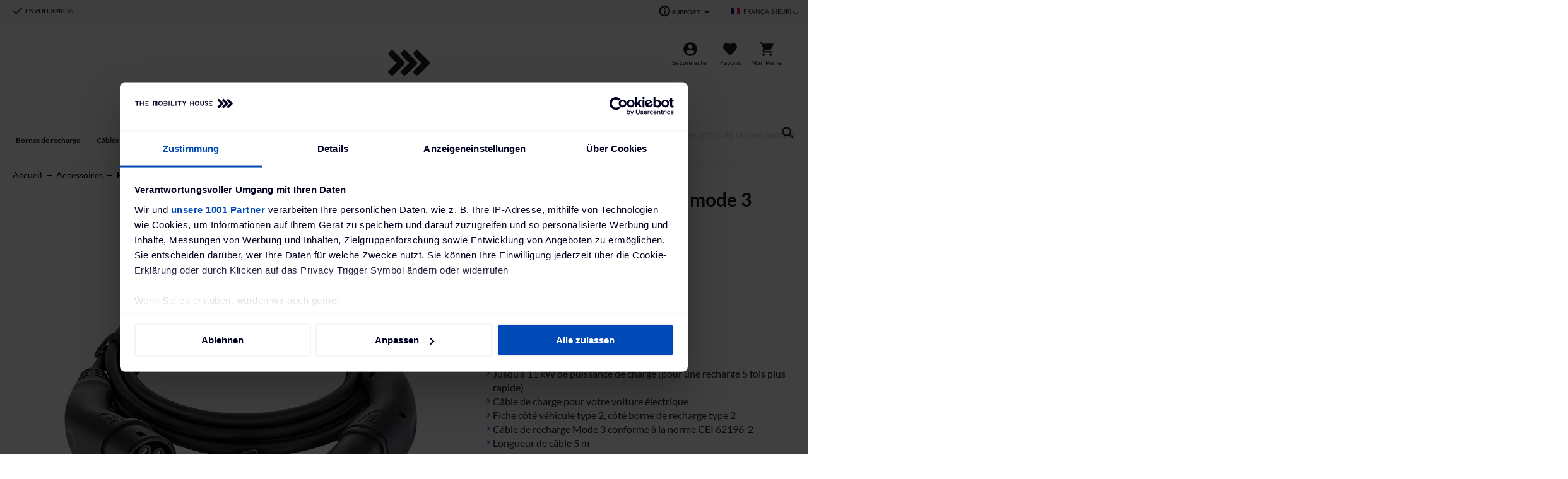

--- FILE ---
content_type: text/html; charset=UTF-8
request_url: https://www.mobilityhouse.com/fr_fr/harting-ladekabel-mode-3-11-kw-typ-2-typ-2-5m.html
body_size: 32389
content:
<!doctype html>
<html lang="fr">
    <head prefix="og: http://ogp.me/ns# fb: http://ogp.me/ns/fb# product: http://ogp.me/ns/product#">
        <script>
    var LOCALE = 'fr\u002DFR';
    var BASE_URL = 'https\u003A\u002F\u002Fwww.mobilityhouse.com\u002Ffr_fr\u002F';
    var require = {
        'baseUrl': 'https\u003A\u002F\u002Fwww.mobilityhouse.com\u002Fstatic\u002Fversion1768290247\u002Ffrontend\u002FMobilityHouse\u002Fbase\u002Ffr_FR'
    };</script>        <meta charset="utf-8"/>
<meta name="title" content="Harting câble de charge mode 3"/>
<meta name="description" content="✓ 11 kW ✓ 5 m câble de charge type 2 ✓ cable plat ✓ noir ✓ pour toutes les voitures électriques de type 2 ✓ acheter en ligne maintenant "/>
<meta name="keywords" content="Magento, Varien, E-commerce"/>
<meta name="robots" content="INDEX,FOLLOW"/>
<meta name="viewport" content="width=device-width, initial-scale=1"/>
<meta name="format-detection" content="telephone=no"/>
<meta name="msvalidate.01" content="EC5177887EAA0599502F29E65975FD51"/>
<title>Harting câble de charge mode 3</title>
<link  rel="stylesheet" type="text/css"  media="all" href="https://www.mobilityhouse.com/static/version1768290247/frontend/MobilityHouse/base/fr_FR/mage/calendar.css" />
<link  rel="stylesheet" type="text/css"  media="all" href="https://www.mobilityhouse.com/static/version1768290247/frontend/MobilityHouse/base/fr_FR/css/styles-m.css" />
<link  rel="stylesheet" type="text/css"  media="all" href="https://www.mobilityhouse.com/static/version1768290247/frontend/MobilityHouse/base/fr_FR/MageMe_WebForms/css/styles.css" />
<link  rel="stylesheet" type="text/css"  media="all" href="https://www.mobilityhouse.com/static/version1768290247/frontend/MobilityHouse/base/fr_FR/Ves_All/lib/bootstrap/css/bootstrap-tiny.css" />
<link  rel="stylesheet" type="text/css"  media="all" href="https://www.mobilityhouse.com/static/version1768290247/frontend/MobilityHouse/base/fr_FR/Ves_All/lib/owl.carousel/assets/owl.carousel.css" />
<link  rel="stylesheet" type="text/css"  media="all" href="https://www.mobilityhouse.com/static/version1768290247/frontend/MobilityHouse/base/fr_FR/Ves_All/css/font-awesome.min.css" />
<link  rel="stylesheet" type="text/css"  media="all" href="https://www.mobilityhouse.com/static/version1768290247/frontend/MobilityHouse/base/fr_FR/Ves_Megamenu/css/animate.min.css" />
<link  rel="stylesheet" type="text/css"  media="all" href="https://www.mobilityhouse.com/static/version1768290247/frontend/MobilityHouse/base/fr_FR/Ves_Megamenu/css/bootstrap-tiny.css" />
<link  rel="stylesheet" type="text/css"  media="all" href="https://www.mobilityhouse.com/static/version1768290247/frontend/MobilityHouse/base/fr_FR/Ves_Megamenu/css/carousel.css" />
<link  rel="stylesheet" type="text/css"  media="all" href="https://www.mobilityhouse.com/static/version1768290247/frontend/MobilityHouse/base/fr_FR/Ves_Megamenu/css/styles-m.css" />
<link  rel="stylesheet" type="text/css"  media="all" href="https://www.mobilityhouse.com/static/version1768290247/frontend/MobilityHouse/base/fr_FR/Ves_All/lib/bootstrap/css/bootstrap.min.css" />
<link  rel="stylesheet" type="text/css"  media="all" href="https://www.mobilityhouse.com/static/version1768290247/frontend/MobilityHouse/base/fr_FR/Ves_Blog/css/font-awesome.min.css" />
<link  rel="stylesheet" type="text/css"  media="all" href="https://www.mobilityhouse.com/static/version1768290247/frontend/MobilityHouse/base/fr_FR/Ves_Blog/css/styles.css" />
<link  rel="stylesheet" type="text/css"  media="all" href="https://www.mobilityhouse.com/static/version1768290247/frontend/MobilityHouse/base/fr_FR/mage/gallery/gallery.css" />
<link  rel="stylesheet" type="text/css"  media="all" href="https://www.mobilityhouse.com/static/version1768290247/frontend/MobilityHouse/base/fr_FR/FME_Productattachments/css/prettyPhoto.css" />
<link  rel="stylesheet" type="text/css"  media="all" href="https://www.mobilityhouse.com/static/version1768290247/frontend/MobilityHouse/base/fr_FR/Firebear_ConfigurableProducts/css/firebear_matrix.css" />
<link  rel="stylesheet" type="text/css"  media="all" href="https://www.mobilityhouse.com/static/version1768290247/frontend/MobilityHouse/base/fr_FR/Anowave_Ec/css/ec.css" />
<link  rel="stylesheet" type="text/css"  media="screen and (min-width: 768px)" href="https://www.mobilityhouse.com/static/version1768290247/frontend/MobilityHouse/base/fr_FR/css/styles-l.css" />
<link  rel="stylesheet" type="text/css"  media="screen and (min-width: 768px)" href="https://www.mobilityhouse.com/static/version1768290247/frontend/MobilityHouse/base/fr_FR/Ves_Megamenu/css/styles-l.css" />
<link  rel="stylesheet" type="text/css"  media="print" href="https://www.mobilityhouse.com/static/version1768290247/frontend/MobilityHouse/base/fr_FR/css/print.css" />
<link  rel="icon" type="image/x-icon" href="https://www.mobilityhouse.com/static/version1768290247/frontend/MobilityHouse/base/fr_FR/Magento_Enterprise/favicon.ico" />
<link  rel="shortcut icon" type="image/x-icon" href="https://www.mobilityhouse.com/static/version1768290247/frontend/MobilityHouse/base/fr_FR/Magento_Enterprise/favicon.ico" />
<script  type="text/javascript"  src="https://www.mobilityhouse.com/static/version1768290247/frontend/MobilityHouse/base/fr_FR/requirejs/require.js"></script>
<script  type="text/javascript"  src="https://www.mobilityhouse.com/static/version1768290247/frontend/MobilityHouse/base/fr_FR/mage/requirejs/mixins.js"></script>
<script  type="text/javascript"  src="https://www.mobilityhouse.com/static/version1768290247/frontend/MobilityHouse/base/fr_FR/requirejs-config.js"></script>
<script  type="text/javascript"  src="https://www.mobilityhouse.com/static/version1768290247/frontend/MobilityHouse/base/fr_FR/Anowave_Ec/js/ec.js"></script>
<script  type="text/javascript"  src="https://www.mobilityhouse.com/static/version1768290247/frontend/MobilityHouse/base/fr_FR/MobilityHouse_CloudFlare/js/ec-cloudflare-extended.js"></script>
<script  type="text/javascript"  src="https://www.mobilityhouse.com/static/version1768290247/frontend/MobilityHouse/base/fr_FR/MobilityHouse_Anowave/js/ec4.js"></script>
<script  type="text/javascript"  src="https://www.mobilityhouse.com/static/version1768290247/frontend/MobilityHouse/base/fr_FR/MobilityHouse_Anowave/js/ec4-extended.js"></script>
<script  type="text/javascript"  src="https://www.mobilityhouse.com/static/version1768290247/frontend/MobilityHouse/base/fr_FR/Magento_Theme/js/cookiebot.js"></script>
<script  type="text/javascript"  src="https://www.mobilityhouse.com/static/version1768290247/frontend/MobilityHouse/base/fr_FR/Smile_ElasticsuiteTracker/js/tracking.js"></script>
<script  type="text/javascript"  src="https://www.mobilityhouse.com/static/version1768290247/frontend/MobilityHouse/base/fr_FR/Amasty_Faq/js/section/product-url.js"></script>
<link rel="preload" as="font" crossorigin="anonymous" href="https://www.mobilityhouse.com/static/version1768290247/frontend/MobilityHouse/base/fr_FR/fonts/opensans/light/opensans-300.woff2" />
<link rel="preload" as="font" crossorigin="anonymous" href="https://www.mobilityhouse.com/static/version1768290247/frontend/MobilityHouse/base/fr_FR/fonts/opensans/regular/opensans-400.woff2" />
<link rel="preload" as="font" crossorigin="anonymous" href="https://www.mobilityhouse.com/static/version1768290247/frontend/MobilityHouse/base/fr_FR/fonts/opensans/semibold/opensans-600.woff2" />
<link rel="preload" as="font" crossorigin="anonymous" href="https://www.mobilityhouse.com/static/version1768290247/frontend/MobilityHouse/base/fr_FR/fonts/opensans/bold/opensans-700.woff2" />
<link rel="preload" as="font" crossorigin="anonymous" href="https://www.mobilityhouse.com/static/version1768290247/frontend/MobilityHouse/base/fr_FR/fonts/Luma-Icons.woff2" />
<link  rel="alternate" hreflang="fr" href="https://www.mobilityhouse.com/fr_fr/harting-ladekabel-mode-3-11-kw-typ-2-typ-2-5m.html" />
<meta name="google-site-verification" content="yKMgjzoRb0LNh9lLOl2uCroF5JBL3nQa-SepH6akzuw" />
<meta name="google-site-verification" content="I2WFo6aY0mAudSVDuDuSYg3VUJlBVr2jk9W1cy0dVDw" />
<meta name="google-site-verification" content="Xr8ZKXQT8RhMuU_pdHXcsELHYO4bLJHSuduTV_zRdz8" />        <script type="text/x-magento-init">
    {
        "*": {
            "Magento_Theme/js/sticky_header": {
            }
        }
    }

</script>    <script type="text/x-magento-init">
        {
            "*": {
                "Magento_PageCache/js/form-key-provider": {
                    "isPaginationCacheEnabled":
                        0                }
            }
        }
    </script>
<style>
	.ec-gtm-cookie-directive > div { background: #ffffff; color: #000000; -webkit-border-radius: 8px; -moz-border-radius: 8px; -ms-border-radius: 8px; -o-border-radius: 8px; border-radius: 8px;  }
	.ec-gtm-cookie-directive > div > div > div a.action.accept,
    .ec-gtm-cookie-directive > div > div > div a.action.accept-all { color: #8bc53f; }
	.ec-gtm-cookie-directive > div > div > div .ec-gtm-cookie-directive-note-toggle { color: #8bc53f; }
    .ec-gtm-cookie-directive-segments { background: #ffffff; }
    .ec-gtm-cookie-directive-segments > div input[type="checkbox"] + label:before { border:1px solid #000000; }  
</style>
<script data-ommit="true">

	window.dataLayer = window.dataLayer || [];

		
	window.AEC = window.AEC || { version: "103.1.7"	};

		
	AEC.Const = 
	{
		TIMING_CATEGORY_ADD_TO_CART:		'Add To Cart Time',
		TIMING_CATEGORY_REMOVE_FROM_CART:	'Remove From Cart Time',
		TIMING_CATEGORY_PRODUCT_CLICK:		'Product Detail Click Time',
		TIMING_CATEGORY_CHECKOUT:			'Checkout Time',
		TIMING_CATEGORY_CHECKOUT_STEP:		'Checkout Step Time',
		TIMING_CATEGORY_PRODUCT_WISHLIST:	'Add to Wishlist Time',
		TIMING_CATEGORY_PRODUCT_COMPARE:	'Add to Compare Time'
	};

	AEC.Const.URL 					= 'https://www.mobilityhouse.com/fr_fr/';
	AEC.Const.VARIANT_DELIMITER 	= '-';
	AEC.Const.VARIANT_DELIMITER_ATT = ':';

		
	AEC.Const.CHECKOUT_STEP_SHIPPING 	= 1;
	AEC.Const.CHECKOUT_STEP_PAYMENT  	= 2;
	AEC.Const.CHECKOUT_STEP_ORDER  		= 3;

		
	AEC.Const.DIMENSION_SEARCH = 1;

	
	AEC.Const.COOKIE_DIRECTIVE 								= false;
	AEC.Const.COOKIE_DIRECTIVE_SEGMENT_MODE 				= false;
	AEC.Const.COOKIE_DIRECTIVE_SEGMENT_MODE_EVENTS			= ["cookieConsentGranted"];	
	AEC.Const.COOKIE_DIRECTIVE_CONSENT_GRANTED_EVENT 		= "cookieConsentGranted";
	AEC.Const.COOKIE_DIRECTIVE_CONSENT_DECLINE_EVENT 		= "cookieConsentDeclined";

		
	AEC.Const.COOKIE_DIRECTIVE_CONSENT_GRANTED = AEC.CookieConsent.getConsent("cookieConsentGranted");

		
	AEC.Const.CATALOG_CATEGORY_ADD_TO_CART_REDIRECT_EVENT = "catalogCategoryAddToCartRedirect";

		
	AEC.Message = 
	{
		confirm: 			 true,
		confirmRemoveTitle:  "Êtes-vous sûr(e) ?",
		confirmRemove: 		 "Êtes-vous sûr(e) de vouloir retirer cet article du panier ?"
	};
			
	AEC.storeName 			= "Français";
	AEC.currencyCode	 	= "EUR";
	AEC.useDefaultValues 	= false;
	AEC.facebook 			= true;
	AEC.facebookInitParams 	= [];

		
	AEC.SUPER = [];

		
	AEC.CONFIGURABLE_SIMPLES = [];

	
	AEC.BUNDLE = {"bundles":[],"options":[]};

	
	AEC.localStorage = true;

		
	AEC.summary = true;

	
	AEC.reset = false;
	
</script>
        	<!-- Facebook Pixel Code -->
<script type="text/plain" data-cookieconsent="marketing">
!function(f,b,e,v,n,t,s){if(f.fbq)return;n=f.fbq=function(){n.callMethod?
n.callMethod.apply(n,arguments):n.queue.push(arguments)};if(!f._fbq)f._fbq=n;
n.push=n;n.loaded=!0;n.version='2.0';n.queue=[];t=b.createElement(e);t.async=!0;
t.src=v;s=b.getElementsByTagName(e)[0];s.parentNode.insertBefore(t,s)}(window,
document,'script','https://connect.facebook.net/en_US/fbevents.js');
fbq('init', '180647552306209'); // Insert your pixel ID here.
fbq('track', 'PageView');
</script>
<!-- End Facebook Pixel Code -->        
    <script data-ommit="true">

                        
            (() => 
            {
                let time = 0, loop = setInterval(() => 
            	{
                	time++;
                	
            		if ('undefined' !== typeof fbq)
            		{
            			AEC.EventDispatcher.trigger('ec.facebook.loaded', {});
    
            			clearInterval(loop);
            		}

            		if (time > 100)
            		{
                		console.log('Failed to detect ec.facebook.loaded event.');

                		clearInterval(loop);
            		}

            	}, 100);
            })();
            
    </script>
<script data-ommit="true">

    (summary => 
    {
    	if (summary)
    	{
        	let getSummary = (event) => 
        	{
            	AEC.Request.post("https:\/\/www.mobilityhouse.com\/fr_fr\/datalayer\/index\/cart\/",{ event:event }, (response) => 
            	{
                	dataLayer.push(response);
               	});
            };

            ['ec.cookie.remove.item.data','ec.cookie.update.item.data','ec.cookie.add.data'].forEach(event => 
            {
            	AEC.EventDispatcher.on(event, (event => 
            	{
                	return () => 
                	{
                    	setTimeout(() => { getSummary(event); }, 2000);
                    };
                })(event));
            });
    	}
    })(AEC.summary);
    
</script>
<script data-ommit="true">

    if (AEC.GA4)
    {
    	AEC.GA4.enabled = true;

    	    	
    	AEC.GA4.conversion_event = "purchase";

    	    	
    	AEC.GA4.currency = "EUR";

    	    	
    	AEC.GA4.quote = [];
    }
    
</script><script data-ommit="true">

		
	window.dataLayer = window.dataLayer || [];

	
		
	var dataLayerTransport = (function()
	{
		var data = [];
		
		return {
			data:[],
			push: function(data)
			{
				this.data.push(data);
				
				return this;
			},
			serialize: function()
			{
				return this.data;
			}
		}	
	})();
	
</script><script data-ommit="true">

	/* Dynamic remarketing */
	window.google_tag_params = window.google_tag_params || {};

	/* Default pagetype */
	window.google_tag_params.ecomm_pagetype = 'product';

	/* Grouped products collection */
	window.G = [];

	/**
	 * Global revenue 
	 */
	window.revenue = 0;

	/**
	 * DoubleClick
	 */
	window.DoubleClick = 
	{
		DoubleClickRevenue:	 	0,
		DoubleClickTransaction: 0,
		DoubleClickQuantity: 	0
	};
	
	
	AEC.Cookie.visitor({"visitorLoginState":"Logged out","visitorLifetimeValue":0,"visitorExistingCustomer":"Non","visitorType":"NOT LOGGED IN","currentStore":"Français"}).push(dataLayer, false);

		
	dataLayer.push({ pageType: "product"});
	
</script>
	<script data-ommit="true">

		
				
    		window.google_tag_params.ecomm_pagetype 	= 'product';
    		window.google_tag_params.ecomm_category 	= 'Bornes de recharge/SOLDES %';
    		window.google_tag_params.ecomm_prodid		= '002-002-000120';
    		window.google_tag_params.ecomm_totalvalue 	=  199;
    		window.google_tag_params.returnCustomer 	=  false;

    	
				
		
		(payload => 
		{
			AEC.CookieConsent.queue(() => 
			{
				AEC.Cookie.detail(payload).push(dataLayer);
				
			}).process();

						
			dataLayerTransport.push(payload);

            
            document.addEventListener("DOMContentLoaded", () => 
            {
            	let impressions = (function()
            	{
            		var impressions = [], trace = {};
            
            		document.querySelectorAll('[data-event=productClick]').forEach(element => 
            		{
            			var entity = 
            			{
            				id: 				   element.dataset.id,
            				name: 				   element.dataset.name,
            				category:			   element.dataset.category,
            				brand:				   element.dataset.brand,
            				list:				   element.dataset.list,
            				price:		parseFloat(element.dataset.price),
            				position: 	parseFloat(element.dataset.position),
            				remarketingFacebookId: element.dataset.remarketingFacebookId,
            				remarketingAdwordsId:  element.dataset.remarketingAdwordsId,
            			};
            
                    	var attributes = element.dataset.attributes;
            
                    	if (attributes)
            	        {
                	        Object.entries(JSON.parse(attributes)).forEach(([key, value]) => 
                	        {
                    	        entity[key] = value;
                	        });
                	    }

                	    if (!trace.hasOwnProperty(entity.id))
                	    {
                    	    trace[entity.id] = true;
                    	    
            				impressions.push(entity);
                	    }
                	});
            
            		return impressions;
            	})();

            	if (impressions.length)
            	{
            		let data = {"ecommerce":{"currencyCode":"EUR","actionField":{"list":"Mixed Products"}},"event":"impression"};

            	    data.ecommerce['impressions'] = impressions;

            	    AEC.CookieConsent.queue(() => 
        			{
            			AEC.Cookie.impressions(data).push(dataLayer);
            			
        			}).process();
            	}
            });
            
		})({"ecommerce":{"detail":{"actionField":{"list":"SOLDES %"},"products":[{"id":"002-002-000120","name":"Harting c\u00e2ble de charge mode 3","price":199,"brand":"Harting","category":"Bornes de recharge\/SOLDES %","dimension10":"En rupture de stock","quantity":1}]},"impressions":[{"list":"Related products","category":"Related products","id":"002-002-000035","name":"Support mural de type 2","brand":"PHOENIX CONTACT","price":39,"position":1},{"list":"Up Sells","category":"Up Sells","id":"002-002-000126","name":"Harting c\u00e2ble de charge mode 3","brand":"Harting","price":229,"position":1},{"list":"Up Sells","category":"Up Sells","id":"002-002-000121","name":"Harting c\u00e2ble de charge mode 3","brand":"Harting","price":209,"position":2},{"list":"Up Sells","category":"Up Sells","id":"002-002-000127","name":"Harting c\u00e2ble de charge mode 3","brand":"Harting","price":239,"position":3},{"list":"Up Sells","category":"Up Sells","id":"002-002-000183","name":"C\u00e2ble de recharge Lapp Mode 3","brand":"LAPP","price":179,"position":4}],"currency":"EUR"},"currentStore":"Fran\u00e7ais"});
		

				
		window.G = [];

		
			(() => 
			{
				let callback = () => 
				{
					fbq('track', 'ViewContent', {"content_type":"product","content_name":"Harting câble de charge mode 3","content_category":"Bornes de recharge\/SOLDES %","content_ids":"002-002-000120","currency":"EUR","value":199}, { eventID: AEC.UUID.generate({ event: 'ViewContent' }) });
				}; 

				if (AEC.Const.COOKIE_DIRECTIVE)
	    		{
	    			AEC.CookieConsent.queue(() => 
	    			{
	    				AEC.EventDispatcher.on('ec.facebook.loaded', callback);
	    			});
	    		}
	    		else 
	    		{
	    			AEC.EventDispatcher.on('ec.facebook.loaded', callback);
	    		}
	    		
			})();

    		

			</script>



<script data-ommit="true">

    	
</script>
<script data-ommit="true">AEC.Bind.apply({"performance":false})</script>

<!--Custom Style-->

    <script type="application/ld+json">
     {"@context":"http://schema.org","@type":"LocalBusiness","name":"mobilityhouse.com","image":"https://www.mobilityhouse.com/media/logo/default/TMH_Logo_clear_space.png","address":"The Mobility House GmbH, St.-Cajetan-Str. 43, 81669 M\u00fcnchen","telephone":"+49 89 4161 430 10","aggregateRating":{"@type":"AggregateRating","ratingValue":"4.52","bestRating":"5.00","ratingCount":"511"}}    </script>

        <script>
            window.isProductView = true;
        </script>
        <script async src="https://scripting.tracify.ai/tracifym2v2.js?csid=86fdb904-c465-4d96-9a47-f6bd4851bbcc"></script>
        

        <script type="text&#x2F;javascript">var script = document.createElement('script');
script.src = 'https://integrations.etrusted.com/applications/widget.js/v2';
script.async = true;
script.defer = true;
document.head.appendChild(script);</script>
<meta property="og:type" content="product.item"/>
<meta property="og:title" content="Harting&#x20;c&#xE2;ble&#x20;de&#x20;charge&#x20;mode&#x20;3"/>
<meta property="og:description" content="&#x2713;&#x20;11&#x20;kW&#x20;&#x2713;&#x20;5&#x20;m&#x20;c&#xE2;ble&#x20;de&#x20;charge&#x20;type&#x20;2&#x20;&#x2713;&#x20;cable&#x20;plat&#x20;&#x2713;&#x20;noir&#x20;&#x2713;&#x20;pour&#x20;toutes&#x20;les&#x20;voitures&#x20;&#xE9;lectriques&#x20;de&#x20;type&#x20;2&#x20;&#x2713;&#x20;acheter&#x20;en&#x20;ligne&#x20;maintenant"/>
<meta property="og:url" content="https://www.mobilityhouse.com/fr_fr/harting-ladekabel-mode-3-11-kw-typ-2-typ-2-5m.html"/>
<meta property="product:price:amount" content="199"/>
<meta property="product:price:currency" content="EUR"/>
<meta property="og:image" content="https://www.mobilityhouse.com/media/catalog/product/cache/15323e7d4e90d8668c92f7d1af5a07f8/h/a/harting_ladekabel_mode-3_11kw_5m_glatt_01.jpg"/>
<meta property="og:image:width" content="265"/>
<meta property="og:image:height" content="265"/>
<meta property="product:color" content="Noir"/>
<meta property="product:brand" content="Harting"/>
<meta property="og:site_name" content="The Mobility House"/>
<meta property="product:category" content="SOLDES %"/>
<meta property="product:availability" content="out of stock"/>
<script type="application/ld+json">{"@context":"https:\/\/schema.org","@type":"BreadcrumbList","itemListElement":[{"@type":"ListItem","item":{"@id":"https:\/\/www.mobilityhouse.com\/fr_fr\/accessoires.html","name":"Accessoires"},"position":1},{"@type":"ListItem","item":{"@id":"https:\/\/www.mobilityhouse.com\/fr_fr\/harting-ladekabel-mode-3-11-kw-typ-2-typ-2-5m.html","name":"Harting c\u00e2ble de charge mode 3"},"position":2}]}</script><script type="application/ld+json">{"@context":"https:\/\/schema.org","@type":"Product","name":"Harting c\u00e2ble de charge mode 3","description":"\u2713 11 kW \u2713 5 m c\u00e2ble de charge type 2 \u2713 cable plat \u2713 noir \u2713 pour toutes les voitures \u00e9lectriques de type 2 \u2713 acheter en ligne maintenant","image":"https:\/\/www.mobilityhouse.com\/media\/catalog\/product\/cache\/1ab73a1710d58f4597d739718633a39e\/h\/a\/harting_ladekabel_mode-3_11kw_5m_glatt_01.jpg","offers":{"@type":"https:\/\/schema.org\/Offer","price":199,"url":"https:\/\/www.mobilityhouse.com\/fr_fr\/harting-ladekabel-mode-3-11-kw-typ-2-typ-2-5m.html","priceCurrency":"EUR","availability":"https:\/\/schema.org\/OutOfStock","shippingDetails":{"deliveryTime":{"businessDays":{"@type":"OpeningHoursSpecification","dayOfWeek":[""]},"@type":"ShippingDeliveryTime"},"@type":"OfferShippingDetails"}},"color":"Noir","manufacturer":"Harting","sku":"002-002-000120","category":"SOLDES %"}</script><script type="application/ld+json">{"@context":"https:\/\/schema.org\/","@type":"WebPage","speakable":{"@type":"SpeakableSpecification","cssSelector":[".description"],"xpath":["\/html\/head\/title"]}}</script>
        <!-- Google Tag Manager -->
        <script data-cookieconsent="ignore">(function(w,d,s,l,i){w[l]=w[l]||[];w[l].push({'gtm.start':
        new Date().getTime(),event:'gtm.js'});var f=d.getElementsByTagName(s)[0],
        j=d.createElement(s),dl=l!='dataLayer'?'&l='+l:'';j.async=true;j.src=
        'https://www.googletagmanager.com/gtm.js?id='+i+dl;f.parentNode.insertBefore(j,f);
        })(window,document,'script','dataLayer','GTM-55WZ9TS');</script>
        <!-- End Google Tag Manager -->
    </head>
    <body data-container="body"
          data-mage-init='{"loaderAjax": {}, "loader": { "icon": "https://www.mobilityhouse.com/static/version1768290247/frontend/MobilityHouse/base/fr_FR/images/loader-2.gif"}}'
        id="html-body" class="catalog-product-view product-harting-ladekabel-mode-3-11-kw-typ-2-typ-2-5m page-layout-1column">
        
<script type="text/x-magento-init">
    {
        "*": {
            "Magento_PageBuilder/js/widget-initializer": {
                "config": {"[data-content-type=\"slider\"][data-appearance=\"default\"]":{"Magento_PageBuilder\/js\/content-type\/slider\/appearance\/default\/widget":false},"[data-content-type=\"map\"]":{"Magento_PageBuilder\/js\/content-type\/map\/appearance\/default\/widget":false},"[data-content-type=\"row\"]":{"Magento_PageBuilder\/js\/content-type\/row\/appearance\/default\/widget":false},"[data-content-type=\"tabs\"]":{"Magento_PageBuilder\/js\/content-type\/tabs\/appearance\/default\/widget":false},"[data-content-type=\"slide\"]":{"Magento_PageBuilder\/js\/content-type\/slide\/appearance\/default\/widget":{"buttonSelector":".pagebuilder-slide-button","showOverlay":"hover","dataRole":"slide"}},"[data-content-type=\"banner\"]":{"Magento_PageBuilder\/js\/content-type\/banner\/appearance\/default\/widget":{"buttonSelector":".pagebuilder-banner-button","showOverlay":"hover","dataRole":"banner"}},"[data-content-type=\"buttons\"]":{"Magento_PageBuilder\/js\/content-type\/buttons\/appearance\/inline\/widget":false},"[data-content-type=\"products\"][data-appearance=\"carousel\"]":{"Magento_PageBuilder\/js\/content-type\/products\/appearance\/carousel\/widget":false},"[data-content-type=\"mobilityhouse_category_slider_container\"][data-appearance=\"default\"]":{"MobilityHouse_PageBuilderCategorySlider\/js\/content-type\/mobilityhouse-category-slider\/appearance\/default\/widget":false},"[data-content-type=\"accordion\"]":{"MobilityHouse_PageBuilderAccordion\/js\/content-type\/accordion\/appearance\/default\/widget":false},"[data-content-type=\"mobilityhouse_advancedcontentslider\"][data-appearance=\"default\"]":{"MobilityHouse_PageBuilderAdvancedContentSlider\/js\/content-type\/mobilityhouse-advancedcontentslider\/appearance\/default\/widget":false},"[data-content-type=\"image_slider_vs_text\"]":{"MobilityHouse_PageBuilderImageSliderVsText\/js\/content-type\/slider-vs-text\/appearance\/default\/widget":false},"[data-content-type=\"slide_vs_text\"]":{"Magento_PageBuilder\/js\/widget\/show-on-hover":{"buttonSelector":".pagebuilder-slide-button","showOverlay":"hover","dataRole":"slide","prevArrow":"<button type=\"button\" class=\"slick-prev button\"><span><span>&lt;<\/span><\/span><\/button>","nextArrow":"<button type=\"button\" class=\"slick-next button\"><span><span>&gt;<\/span><\/span><\/button>"}},"[data-content-type=\"mobilityhouse_logoslider\"][data-appearance=\"default\"]":{"MobilityHouse_PageBuilderLogoSlider\/js\/content-type\/mobilityhouse-logoslider\/appearance\/default\/widget":false},"[data-content-type=\"mediawave_product\"]":{"MobilityHouse_PageBuilderMediawaveProduct\/js\/content-type\/mediawave-product\/appearance\/default\/widget":false},"[data-content-type=\"mobilityhouse_review_slider\"][data-appearance=\"default\"]":{"MobilityHouse_PageBuilderReviewSlider\/js\/content-type\/mobilityhouse-review-slider\/appearance\/default\/widget":false},"[data-content-type=\"mobilityhouse_second_header\"]":{"MobilityHouse_PageBuilderSecondFixedHeader\/js\/content-type\/second-header\/appearance\/centered\/widget":false}},
                "breakpoints": {"desktop":{"label":"Desktop","stage":true,"default":true,"class":"desktop-switcher","icon":"Magento_PageBuilder::css\/images\/switcher\/switcher-desktop.svg","conditions":{"min-width":"1024px"},"options":{"products":{"default":{"slidesToShow":"5"}}}},"tablet":{"conditions":{"max-width":"1024px","min-width":"768px"},"options":{"products":{"default":{"slidesToShow":"4"},"continuous":{"slidesToShow":"3"}}}},"mobile":{"label":"Mobile","stage":true,"class":"mobile-switcher","icon":"Magento_PageBuilder::css\/images\/switcher\/switcher-mobile.svg","media":"only screen and (max-width: 768px)","conditions":{"max-width":"768px","min-width":"640px"},"options":{"products":{"default":{"slidesToShow":"3"}}}},"mobile-small":{"conditions":{"max-width":"640px"},"options":{"products":{"default":{"slidesToShow":"2"},"continuous":{"slidesToShow":"1"}}}}}            }
        }
    }
</script>

<div class="cookie-status-message" id="cookie-status">
    The store will not work correctly when cookies are disabled.</div>
<script type="text&#x2F;javascript">document.querySelector("#cookie-status").style.display = "none";</script>
<script type="text/x-magento-init">
    {
        "*": {
            "cookieStatus": {}
        }
    }
</script>

<script type="text/x-magento-init">
    {
        "*": {
            "mage/cookies": {
                "expires": null,
                "path": "\u002Ffr_fr",
                "domain": ".www.mobilityhouse.com",
                "secure": true,
                "lifetime": "86400"
            }
        }
    }
</script>
    <noscript>
        <div class="message global noscript">
            <div class="content">
                <p>
                    <strong>Javascript est désactivé dans votre navigateur.</strong>
                    <span>
                        Pour une meilleure expérience sur notre site, assurez-vous d’activer JavaScript dans votre navigateur.                    </span>
                </p>
            </div>
        </div>
    </noscript>
<script>    require.config({
        map: {
            '*': {
                wysiwygAdapter: 'mage/adminhtml/wysiwyg/tiny_mce/tinymceAdapter'
            }
        }
    });</script>
<script>
    window.cookiesConfig = window.cookiesConfig || {};
    window.cookiesConfig.secure = true;
</script><script>    require.config({
        paths: {
            googleMaps: 'https\u003A\u002F\u002Fmaps.googleapis.com\u002Fmaps\u002Fapi\u002Fjs\u003Fv\u003D3\u0026key\u003D'
        },
        config: {
            'Magento_PageBuilder/js/utils/map': {
                style: '',
            },
            'Magento_PageBuilder/js/content-type/map/preview': {
                apiKey: '',
                apiKeyErrorMessage: 'You\u0020must\u0020provide\u0020a\u0020valid\u0020\u003Ca\u0020href\u003D\u0027https\u003A\u002F\u002Fwww.mobilityhouse.com\u002Ffr_fr\u002Fadminhtml\u002Fsystem_config\u002Fedit\u002Fsection\u002Fcms\u002F\u0023cms_pagebuilder\u0027\u0020target\u003D\u0027_blank\u0027\u003EGoogle\u0020Maps\u0020API\u0020key\u003C\u002Fa\u003E\u0020to\u0020use\u0020a\u0020map.'
            },
            'Magento_PageBuilder/js/form/element/map': {
                apiKey: '',
                apiKeyErrorMessage: 'You\u0020must\u0020provide\u0020a\u0020valid\u0020\u003Ca\u0020href\u003D\u0027https\u003A\u002F\u002Fwww.mobilityhouse.com\u002Ffr_fr\u002Fadminhtml\u002Fsystem_config\u002Fedit\u002Fsection\u002Fcms\u002F\u0023cms_pagebuilder\u0027\u0020target\u003D\u0027_blank\u0027\u003EGoogle\u0020Maps\u0020API\u0020key\u003C\u002Fa\u003E\u0020to\u0020use\u0020a\u0020map.'
            },
        }
    });</script><script>
    require.config({
        shim: {
            'Magento_PageBuilder/js/utils/map': {
                deps: ['googleMaps']
            }
        }
    });</script>
<div class="page-wrapper"><div class="header-wrapper"><header class="page-header"><div class="panel wrapper"><div class="panel header"><style>#html-body [data-pb-style=GELQ2CP]{justify-content:flex-start;display:flex;flex-direction:column;background-position:left top;background-size:cover;background-repeat:no-repeat;background-attachment:scroll}#html-body [data-pb-style=DXODLQC],#html-body [data-pb-style=GELQ2CP]{border-style:none;border-width:1px;border-radius:0;margin:0;padding:0}</style><div data-content-type="row" data-appearance="contained" data-element="main"><div class="show" data-enable-parallax="0" data-parallax-speed="0.5" data-background-images="{}" data-background-type="image" data-video-loop="true" data-video-play-only-visible="true" data-video-lazy-load="true" data-video-fallback-src="" data-element="inner" data-pb-style="GELQ2CP"><div data-content-type="html" data-appearance="default" data-element="main" data-pb-style="DXODLQC" data-decoded="true"><ul class="header-static-blocks"><li class="header-static-additional"><strong>Envoi Express</strong></li></ul>
</div></div></div><a class="action skip contentarea"
   href="#contentarea">
    <span>
        Allez au contenu    </span>
</a>

        <div class="switcher language switcher-language" data-ui-id="language-switcher"
         id="switcher-language">
        <strong class="label switcher-label"><span>Langue</span></strong>
        <div class="actions dropdown options switcher-options">
            <div class="action toggle switcher-trigger"
                 id="switcher-language-trigger"
                 data-mage-init='{"dropdown":{}}'
                 data-toggle="dropdown"
                 data-trigger-keypress-button="true">
                <strong class="view-fr_fr">
                    <span>Français (EUR)</span>
                </strong>
            </div>
            <ul class="dropdown switcher-dropdown"
                data-target="dropdown">
                                                            <li class="view-de_de switcher-option">
                                                                                                <span class="switcherJquery"
                                        data-href="aHR0cHM6Ly93d3cubW9iaWxpdHlob3VzZS5jb20vZGVfZGUv">
                                        Deutsch (EUR)                                    </span>
                                                                                    </li>
                                                                                    </ul>
        </div>
    </div>

<script type="text/x-magento-init">
     {
         ".switcherJquery": {
             "MobilityHouse_Seo/js/language-switcher": {}
         }
     }
 </script>

    <div class="support-block-wrapper">
        <div class="actions dropdown">
            <div class="action toggle" id="header-support-trigger" data-mage-init='{"dropdown":{}}'
                 data-toggle="header-support-dropdown" data-trigger-keypress-button="true">
                <strong class="label">
                    <span>Support</span>
                </strong>
            </div>
            <ul class="dropdown"
                data-target="header-support-dropdown">
                                    <li class="view">
                        <a href="https://www.mobilityhouse.com/fr_fr/contact">
                            Contact                        </a>
                    </li>
                                    <li class="view">
                        <a href="https://www.mobilityhouse.com/fr_fr/livraison-frais-de-port">
                            Livraison & Frais de port                        </a>
                    </li>
                                    <li class="view">
                        <a href="https://www.mobilityhouse.com/fr_fr/livraison-frais-de-port#paiement">
                            Modes de paiement                        </a>
                    </li>
                                    <li class="view">
                        <a href="https://www.mobilityhouse.com/fr_fr/retour-garantie">
                            Retour & Garantie                        </a>
                    </li>
                            </ul>
        </div>
    </div>
<style>#html-body [data-pb-style=QRI2LYI]{justify-content:flex-start;display:flex;flex-direction:column;background-position:left top;background-size:cover;background-repeat:no-repeat;background-attachment:scroll;border-style:none;border-width:1px;border-radius:0;margin:0;padding:0}#html-body [data-pb-style=IPQFLFD]{border-style:none;border-width:1px;border-radius:0;display:none;margin:0;padding:0}</style><div data-content-type="row" data-appearance="contained" data-element="main"><div data-enable-parallax="0" data-parallax-speed="0.5" data-background-images="{}" data-background-type="image" data-video-loop="true" data-video-play-only-visible="true" data-video-lazy-load="true" data-video-fallback-src="" data-element="inner" data-pb-style="QRI2LYI"><div data-content-type="html" data-appearance="default" data-element="main" data-pb-style="IPQFLFD" data-decoded="true"><p><strong class="header-static-phone">Lun-Ven: +49 89 4161 430 70</strong></p></div></div></div></div></div><div class="header content"><div class="header-wrapper-additional clearfix"><div class="logo-wrapper"><span data-action="toggle-nav" class="action nav-toggle"><span>Basculer la navigation</span></span>
<a class="logo" href="https://www.mobilityhouse.com/fr_fr/" title="">
    <picture><source type="image/webp" srcset="https://www.mobilityhouse.com/media/logo/default/TMH_Logo_clear_space.webp"><img src="https://www.mobilityhouse.com/media/logo/default/TMH_Logo_clear_space.png" title="" alt="" width="170" height="26" loading="lazy" /></picture>
</a>
<a class="sticky-logo" href="https://www.mobilityhouse.com/fr_fr/" title="">
    <img src="https://www.mobilityhouse.com/static/version1768290247/frontend/MobilityHouse/base/fr_FR/images/logo/TMH_Favicon_sticky.png"
         title=""
         alt=""
        width="170"        height="26"    />
</a></div><div class="header-wrapper-icons clearfix">
<div class="item link account" data-role="customer-account">
            <a class="login action" href="https://www.mobilityhouse.com/fr_fr/customer/account/login/">
            <span class="text">Se connecter</span>
        </a>
        <div class="customer-account-popup">
            <div class="account-popup-login">

        
        <a href="https://www.mobilityhouse.com/fr_fr/customer/account/login/" class="action button type3 small">
            <span class="text">Se connecter</span>
        </a>

                <div class="account-popup-register-link">
            <span>
                Nouveau client?                <a href="https://www.mobilityhouse.com/fr_fr/customer/account/create/">
                    Créez un compte                </a>
            </span>
        </div>
    </div>

<ul class="account-popup-links">
    <li>
        <a href="https://www.mobilityhouse.com/fr_fr/customer/account/">
            <span class="text">Mon compte</span>
        </a>
    </li>
    <li>
        <a href="https://www.mobilityhouse.com/fr_fr/sales/order/history/">
            <span class="text">Mes commandes</span>
        </a>
    </li>
    <li>
        <a href="https://www.mobilityhouse.com/fr_fr/wishlist/">
            <span class="text">Mes préférés</span>
        </a>
    </li>
    <li>
        <a href="https://www.mobilityhouse.com/fr_fr/catalog/product_compare/">
            <span class="text">Ma liste de comparaison</span>
        </a>
    </li>
</ul>

    </div>
</div>
<div data-block="wishlist" class="custom link wishlist wishlist-wrapper">
    <a href="https://www.mobilityhouse.com/fr_fr/wishlist/" class="wishlist-action action show-wishlist" data-bind="scope: 'wishlist'">
        <span class="text">Favoris</span>
        <!-- ko if: wishlist().counter -->
        <span data-bind="css: { empty: !wishlist().counter }" class="counter qty empty">
            <!-- ko text: wishlist().items.length --><!-- /ko -->
        </span>
        <!-- /ko -->
    </a>

    <!-- Wishlist dropdown dialog -->
    <div class="block block-wishlist" data-role="dropdownDialog"
         data-mage-init='{"dropdownDialog": {
            "appendTo": "[data-block=wishlist]",
            "triggerEvent": "mouseenter",
            "triggerTarget": ".show-wishlist",
            "closeOnMouseLeave": true,
            "closeOnEscape": false,
            "autoOpen": false,
            "triggerClass": "active",
            "parentClass": "active",
            "buttons": []}}'>
        <div id="wishlist-content-wrapper">
            <div class="block-content">
                <p>Vous pouvez ajouter des articles en cliquant sur le symbole en forme de cœur.</p>
                <p>Vous avez déjà des favoris?</p>
                                    <p><a href="https://www.mobilityhouse.com/fr_fr/customer/account/login/">Se connecter</a></p>
                            </div>
        </div>
    </div>
</div>

<script type="text/x-magento-init">
    {
        "*": {
            "Magento_Ui/js/core/app": {
                "components": {
                    "wishlist": {
                        "component": "Magento_Wishlist/js/view/wishlist"
                    }
                }
            }
        }
    }
</script>
<div data-block="minicart" class="minicart-wrapper">
    <a class="action showcart" href="https://www.mobilityhouse.com/fr_fr/checkout/cart/"
       data-bind="scope: 'minicart_content'">
        <span class="text">Mon Panier</span>
        <span class="counter qty empty"
              data-bind="css: { empty: !!getCartParam('summary_count') == false }, blockLoader: isLoading">
            <span class="counter-number"><!-- ko text: getCartParam('summary_count') --><!-- /ko --></span>
            <span class="counter-label">
            <!-- ko if: getCartParam('summary_count') -->
                <!-- ko text: getCartParam('summary_count') --><!-- /ko -->
                <!-- ko i18n: 'items' --><!-- /ko -->
            <!-- /ko -->
            </span>
        </span>
    </a>
            <div class="block block-minicart empty"
             data-role="dropdownDialog"
             data-mage-init='{"dropdownDialog":{
                "triggerEvent": "mouseenter",
                "defaultDialogClass": "cart-dropdown-dialog",
                "appendTo":"[data-block=minicart]",
                "triggerTarget":".showcart",
                "closeOnMouseLeave": true,
                "closeOnEscape": true,
                "hide": "fadeOut",
                "triggerClass":"active",
                "parentClass":"active",
                "bodyClass":"minicart-widget-open",
                "buttons":[]}}'>
            <div id="minicart-content-wrapper" data-bind="scope: 'minicart_content'">
                <!-- ko template: getTemplate() --><!-- /ko -->
            </div>
        </div>
            <script>
        window.checkout = {"shoppingCartUrl":"https:\/\/www.mobilityhouse.com\/fr_fr\/checkout\/cart\/","checkoutUrl":"https:\/\/www.mobilityhouse.com\/fr_fr\/checkout\/","updateItemQtyUrl":"https:\/\/www.mobilityhouse.com\/fr_fr\/checkout\/sidebar\/updateItemQty\/","removeItemUrl":"https:\/\/www.mobilityhouse.com\/fr_fr\/checkout\/sidebar\/removeItem\/","imageTemplate":"Magento_Catalog\/product\/image_with_borders","baseUrl":"https:\/\/www.mobilityhouse.com\/fr_fr\/","minicartMaxItemsVisible":5,"websiteId":"4","maxItemsToDisplay":10,"storeId":"4","storeGroupId":"4","isLoggedIn":false,"assortmentUrl":"https:\/\/www.mobilityhouse.com\/fr_fr\/","customerLoginUrl":"https:\/\/www.mobilityhouse.com\/fr_fr\/customer\/account\/login\/referer\/aHR0cHM6Ly93d3cubW9iaWxpdHlob3VzZS5jb20vZnJfZnIvaGFydGluZy1sYWRla2FiZWwtbW9kZS0zLTExLWt3LXR5cC0yLXR5cC0yLTVtLmh0bWw~\/","isRedirectRequired":false,"autocomplete":"off","captcha":{"user_login":{"isCaseSensitive":false,"imageHeight":50,"imageSrc":"","refreshUrl":"https:\/\/www.mobilityhouse.com\/fr_fr\/captcha\/refresh\/","isRequired":false,"timestamp":1768547121}}};
    </script>
    <script type="text/x-magento-init">
    {
        "[data-block='minicart']": {
            "Magento_Ui/js/core/app": {"components":{"minicart_content":{"children":{"subtotal.container":{"children":{"subtotal":{"children":{"subtotal.totals":{"config":{"display_cart_subtotal_incl_tax":1,"display_cart_subtotal_excl_tax":0,"template":"Magento_Tax\/checkout\/minicart\/subtotal\/totals"},"component":"Magento_Tax\/js\/view\/checkout\/minicart\/subtotal\/totals","children":{"subtotal.totals.msrp":{"component":"Magento_Msrp\/js\/view\/checkout\/minicart\/subtotal\/totals","config":{"displayArea":"minicart-subtotal-hidden","template":"Magento_Msrp\/checkout\/minicart\/subtotal\/totals"}}}}},"component":"uiComponent","config":{"template":"Magento_Checkout\/minicart\/subtotal"}}},"component":"uiComponent","config":{"displayArea":"subtotalContainer"}},"item.renderer":{"component":"Magento_Checkout\/js\/view\/cart-item-renderer","config":{"displayArea":"defaultRenderer","template":"Magento_Checkout\/minicart\/item\/default"},"children":{"item.image":{"component":"Magento_Catalog\/js\/view\/image","config":{"template":"Magento_Catalog\/product\/image","displayArea":"itemImage"}},"checkout.cart.item.price.sidebar":{"component":"uiComponent","config":{"template":"Magento_Checkout\/minicart\/item\/price","displayArea":"priceSidebar"}}}},"extra_info":{"component":"uiComponent","config":{"displayArea":"extraInfo"}},"promotion":{"component":"uiComponent","config":{"displayArea":"promotion"}}},"config":{"itemRenderer":{"default":"defaultRenderer","simple":"defaultRenderer","virtual":"defaultRenderer"},"template":"Magento_Checkout\/minicart\/content"},"component":"Magento_Checkout\/js\/view\/minicart"}},"types":[]}        },
        "*": {
            "Magento_Ui/js/block-loader": "https://www.mobilityhouse.com/static/version1768290247/frontend/MobilityHouse/base/fr_FR/images/loader-1.gif"
        }
    }
    </script>
</div>


</div></div><div class="header-wrapper-bottom clearfix">    <div class="sections nav-sections">
                <div class="section-items nav-sections-items"
             data-mage-init='{"tabs":{"openedState":"active"}}'>
                                            <div class="section-item-title nav-sections-item-title"
                     data-role="collapsible">
                    <a class="nav-sections-item-switch"
                       data-toggle="switch" href="#store.menu">
                        Menu                    </a>
                </div>
                <div class="section-item-content nav-sections-item-content"
                     id="store.menu"
                     data-role="content">
                        <div class="block ves-menu ves-megamenu-mobile " id="menu-top1768547121809747268-menu">
                <nav class="navigation" role="navigation">
		<ul id="menu-top1768547121809747268" class="ves-megamenu menu-hover ves-horizontal" >
                <li id="vesitem-80101768547121912007807" class=" nav-item level0 submenu-left subgroup  dropdown level-top "  ><span class="level0 nav-anchor subitems-group"><span>Bornes de recharge</span><span class="caret"></span><span class="opener"></span></span><div class=" submenu dropdown-mega animated "  style="animation-duration: 0.5s;-webkit-animation-duration: 0.5s;"><div class="submenu-inner before-ves-submenu-inner"><div class="content-wrapper"><div class="item-content" style="width:calc(100% - 415px)"><div class="nav-dropdown"><div class="submenu-additional clearfix">
<div class="submenu-additional-column">
<div class="submenu-text-block">
<p><a class="large" title="Bornes de charge" href="/fr_fr/bornes-de-charge.html">Bornes de recharge</a></p>
</div>
<div class="submenu-text-block">
<p><a class="small" title="Bornes de charge fixes" href="/fr_fr/bornes-de-charge/bornes-de-charge-fixes.html">Wallboxes</a></p>
<p><a class="small" title="Bornes de charge mobiles" href="/fr_fr/bornes-de-charge/bornes-de-charge-mobiles.html">Bornes de recharge mobiles</a></p>
<p><a class="small" title="Colonne de charge" href="/fr_fr/bornes-de-charge/colonne-de-charge.html">Colonnes de recharge</a></p>
<p><a class="small" title="SOLDES % " href="/fr_fr/bornes-de-charge/sale.html">SOLDES %</a></p>
</div>
</div>
<div class="submenu-additional-column">
<div class="submenu-text-block">
<p>&nbsp;</p>
<p>&nbsp;</p>
<p><a class="small" title="Bornes de recharge E-Bikes" href="/fr_fr/bornes-de-charge/bornes-de-recharge-e-bikes.html">Bornes de recharge E-Bikes</a></p>
<p><a class="small" title="Packs produits" href="/fr_fr/bornes-de-charge/paquets-de-produits.html">Packs produits</a></p>
<h4>&nbsp;</h4>
<p><a class="small" title="Bornes de charge de location" href="/fr_fr/bornes-de-charge/bornes-de-charge-de-location.html">Bornes de recharge en location</a></p>
<p><a class="small" title="Bornes de charge leasing" href="/fr_fr/leasing">Bornes de recharge en leasing</a></p>
</div>
</div>
<div class="submenu-additional-column">
<div class="submenu-text-block">&nbsp;</div>
</div>
</div></div></div></div></div></div></li><li id="vesitem-801117685471211485361842" class=" nav-item level0 submenu-left subhover  dropdown level-top "  ><span class="level0 nav-anchor subitems-group"><span>Câbles & Accessoires</span><span class="caret"></span><span class="opener"></span></span><div class=" submenu dropdown-menu animated "  style="animation-duration: 0.5s;-webkit-animation-duration: 0.5s;"><div class="submenu-inner before-ves-submenu-inner"><div class="content-wrapper"><div class="item-content" style="width:calc(100% - 415px)"><div class="nav-dropdown"><div class="submenu-additional clearfix">
<div class="submenu-additional-column">
<div class="submenu-text-block">
<p><a class="large" title="Accessoires" href="/fr_fr/accessoires.html">Accessoires</a></p>
</div>
<div class="submenu-text-block">
<p><a class="small" title="Câbles de charge" href="/fr_fr/accessoires/cables-de-charge.html">Câbles de recharge</a></p>
<p><a class="small" title="Adaptateurs" href="/fr_fr/accessoires/adaptateurs.html">Adaptateurs</a></p>
<p><a class="small" title="Pieds" href="/fr_fr/accessoires/pieds.html">Pieds de fixation</a></p>
<p><a class="small" title="Suspensions de câbles" href="/fr_fr/accessoires/suspensions-de-cables.html">Suspensions de câbles</a></p>
</div>
</div>
<div class="submenu-additional-column">
<div class="submenu-text-block">
<p></p>
<p></p>
<p><a class="small" title="Composants d'assurance" href="/fr_fr/accessoires/composants-de-assurance.html">Protections électriques</a></p>
<p><a class="small" title="Cartes RFID" href="/fr_fr/accessoires/cartes-rfid.html">Cartes RFID</a></p>
<p><a class="small" title="Autre accessoires" href="/fr_fr/accessoires/autre.html">Autres accessoires</a></p>
</div>
</div>
</div></div></div><div class="item-sidebar right-sidebar" style="width:415px"><div class="submenu-review">
<div class="submenu-text-block">
<div class="submenu-text-block">
<p><picture><source type="image/webp" srcset="https://www.mobilityhouse.com/media/wysiwyg/designladekabel_phoenix-contact_typ2-typ2.webp"><img src="https://www.mobilityhouse.com/media/wysiwyg/designladekabel_phoenix-contact_typ2-typ2.png" alt="Phoenix Contact Cable" width="390" height="390" loading="lazy" /></picture></p>
<p><a href="/fr_fr/phoenix-contact-design-ladekabel-typ-2-typ-2-22kw-32-a-5m.html">PHOENIX CONTACT design câble de charge</a></p>
<h4> </h4>
</div>
<div class="submenu-text-block"></div>
</div>
</div></div></div></div></div></li><li id="vesitem-801217685471211447586749" class=" nav-item level0 submenu-left subhover  dropdown level-top "  ><span class="level0 nav-anchor subitems-group"><span>Gestion de charge</span><span class="caret"></span><span class="opener"></span></span><div class=" submenu dropdown-menu animated "  style="animation-duration: 0.5s;-webkit-animation-duration: 0.5s;"><div class="submenu-inner before-ves-submenu-inner"><div class="content-wrapper"><div class="item-content" style="width:calc(100% - 415px)"><div class="nav-dropdown"><div class="submenu-additional clearfix">
<div class="submenu-additional-column">
<div class="submenu-text-block">
<p><a class="large" title="Gestion de la charge" href="/fr_fr/gestion-de-la-charge.html">Gestion de charge</a></p>
</div>
<div class="submenu-text-block">
<p><a class="small" title="Monitoring" href="/fr_fr/gestion-de-la-charge/monitoring.html">Monitorage et surveillance</a></p>
</div>
</div>
<div class="submenu-additional-column">
<div class="submenu-text-block">
<p>&nbsp;</p>
<p>&nbsp;</p>
<p><a class="small" title="Facturation" href="/fr_fr/gestion-de-la-charge/facturation.html">Facturation</a></p>
<p><a class="small" title="Gestion de l'énergie photovoltaïque" href="/fr_fr/gestion-de-la-charge/gestion-de-energie-photovoltaique.html">Gestion de l'énergie photovoltaïque</a></p>
</div>
</div>
</div></div></div></div></div></div></li><li id="vesitem-801317685471211716040694" class=" nav-item level0 submenu-left subhover  dropdown level-top "  ><span class="level0 nav-anchor subitems-group"><span>Guide pratique</span><span class="caret"></span><span class="opener"></span></span><div class=" submenu dropdown-menu animated "  style="animation-duration: 0.5s;-webkit-animation-duration: 0.5s;"><div class="submenu-inner before-ves-submenu-inner"><div class="content-wrapper"><div class="item-content" style="width:calc(100% - 415px)"><div class="nav-dropdown"><div class="submenu-additional clearfix">
<div class="submenu-additional-column">
<div class="submenu-text-block">
<p><a class="large" href="#">Guide pratique</a></p>
<p><a class="small" title="Conseil &amp; conception" href="/fr_fr/achat-d-une-borne-de-recharge-pour-mon-vehicule-electrique">Comment trouver la bonne borne de recharge</a></p>
<p><a class="small" title="Solution mobile de chargement" href="/fr_fr/solution-de-recharge-mobile">Solution mobile de chargement</a></p>
<p><a class="small" title="Solution de recharge pour votre appartement" href="/fr_fr/solution-de-recharge-pour-votre-appartement">Solution de recharge pour votre appartement</a></p>
</div>
</div>
<div class="submenu-additional-column">
<div class="submenu-text-block">
<p><a class="small" title="Installation" href="/fr_fr/types-de-connecteurs-et-cables-de-charge">Types de connecteurs et câbles de charge</a></p>
<p><a class="small" title="Savoir technique de base sur la recharge des vehicules electriques" href="/fr_fr/savoir-technique-de-base-sur-la-recharge-des-vehicules-electriques">Savoir technique de base</a></p>
<p><a class="small" title="Solution de recharge pour votre maison" href="/fr_fr/solution-de-recharge-pour-votre-maison">Solution de recharge pour votre maison</a></p>
<p><a class="small" title="Carte: Bornes de recharge publiques" href="/fr_fr/carte-bornes-de-recharge-voitures-electriques">Carte: Bornes de recharge publiques</a></p>
</div>
</div>
</div></div></div><div class="item-sidebar right-sidebar" style="width:415px"><div class="submenu-review">
<div class="submenu-text-block">
<div class="submenu-text-block">
<p><picture><source type="image/webp" srcset="https://www.mobilityhouse.com/media/wysiwyg/tipps-kauf-ladestation-komp-880px.webp"><img src="https://www.mobilityhouse.com/media/wysiwyg/tipps-kauf-ladestation-komp-880px.jpg" alt="Comment trouver une borne de recharge" width="390" height="252" loading="lazy" /></picture></p>
<p>Nous répondons à vos questions sur l'électromobilité.</p>
<h4> </h4>
</div>
<div class="submenu-text-block"></div>
</div>
</div></div></div></div></div></li><li id="vesitem-801417685471211863259082" class=" nav-item level0 submenu-left subhover  dropdown level-top "  ><a href="/fr_fr/a-propos" target="_self"   class=" nav-anchor"><span>A propos</span></a></li>            </ul>
        </nav>
                    <script type="text/javascript">
                require(['jquery',
                                    ],function($){
                    jQuery(document).ready(function($) {
                                                jQuery('#menu-top1768547121809747268-menu .ves-megamenu .level0').hover(function() {
                            var mParent = jQuery(this).parents('.ves-megamenu').offset().top;
                            var mHeight = jQuery(this).offset().top;
                            var mTop    = (mHeight - mParent) + jQuery(this).height() + jQuery('.sections.nav-sections').offset().top - jQuery('.header-wrapper-bottom').offset().top ;
                            jQuery(this).find('.submenu').first().css({top:mTop+"px"});
                        });
                                                jQuery('p').each(function() {
                            var $this = $(this);
                            if ($this.html().replace(/\s|&nbsp;/g, '').length == 0)
                                $this.remove();
                        });
                    });
                    var menuToogle = function () {
                        if ($('html').hasClass('nav-open')) {
                            $('html').removeClass('nav-open');
                            setTimeout(function () {
                                $('html').removeClass('nav-before-open');
                            }, 300);
                        } else {
                            $('html').addClass('nav-before-open');
                            setTimeout(function () {
                                $('html').addClass('nav-open');
                            }, 42);
                        }
                    }
                    $(document).on("click", ".action.nav-toggle", menuToogle);

                    $(document).on("click", ".ves-overlaymenu-top1768547121809747268", function(){
                        $('#menu-top1768547121809747268').css("left","");
                        $('html').removeClass('ves-navopen');
                        setTimeout(function () {
                            $('html').removeClass('ves-nav-before-open');
                        }, 300);
                        $(this).remove();
                        return false;
                    });

                    $("#menu-top1768547121809747268 .dynamic-items li").hover(function(){
                        $(this).parents(".dynamic-items").find("li").removeClass("dynamic-active");
                        $(this).addClass("dynamic-active");
                        var id = $(this).data("dynamic-id");
                        $("#menu-top1768547121809747268 ."+id).parent().find(".dynamic-item").removeClass("dynamic-active");
                        $("#menu-top1768547121809747268 ."+id).addClass("dynamic-active");
                    });
                    var mImg = '';
                    $("#menu-top1768547121809747268 img").hover(function(){
                        mImg = '';
                        mImg = $(this).attr('src');
                        if ($(this).data('hoverimg')){
                            $(this).attr('src',$(this).data('hoverimg'));
                        }
                    },function(){
                        $(this).attr('src',mImg);
                    });
                    $("#menu-top1768547121809747268 li a").hover(function(){
                        $(this).css({
                            "background-color": $(this).data("hover-bgcolor"),
                            "color": $(this).data("hover-color")
                        });
                    }, function(){
                        $(this).css({
                            "background-color": $(this).data("bgcolor"),
                            "color": $(this).data("color")
                        });
                    });
                    $(window).on("resize load", function(){
                        if ($("#menu-top1768547121809747268").data("disable-bellow")){
                            if ($(window).width() <= $("#menu-top1768547121809747268").data("disable-bellow")){
                                $("#menu-top1768547121809747268-menu").hide();
                            }else{
                                $("#menu-top1768547121809747268-menu").show();
                            }
                        }
                        $("#menu-top1768547121809747268").find("li").each(function(index, element){
                            if ($(this).data("disable-bellow") && $(window).width() <= $(this).data("disable-bellow")){
                                $(this).addClass("hidden");
                            } else if ($(this).hasClass("hidden")){
                                $(this).removeClass("hidden");
                            }
                        });
                        if ($(window).width() >= 768 && $(window).width() <= 1024){
                            $("#menu-top1768547121809747268 .nav-anchor").click(function(event){
                                var vesMenuItemLevel0 = $('.ves-megamenu li.level0');

                                var iParent = $(this).parent('li');

                                if (!iParent.hasClass('clicked')) {
                                    event.preventDefault();

                                    vesMenuItemLevel0.removeClass('clicked');

                                    iParent.addClass("clicked");
                                    if ($(iParent).children('.submenu').length == 1){
                                        iParent.trigger('hover');
                                        if (iParent.hasClass('submenu-alignleft') || iParent.hasClass('submenu-alignright')){
                                            if ((iParent.offset().left + iParent.find('.submenu').eq(0).width()) > $(window).width()){
                                                iParent.find('.submenu').eq(0).css('max-width','100%');
                                                iParent.css('position','static');
                                            }
                                        }
                                        return false;
                                    }
                                }
                            });
                        }else{
                            $("#menu-top1768547121809747268").find('.submenu').css('max-width','');
                            $("#menu-top1768547121809747268").find('.submenu-alignleft').css('position','relative');
                        }
                        if ($(window).width() <= 768){
                            $('.sections.nav-sections').removeAttr( "style" )
                            $("#menu-top1768547121809747268").addClass("nav-mobile");
                        }else{
                            $("#menu-top1768547121809747268").find(".submenu").css({'display':''});
                            $("#menu-top1768547121809747268").find("div").removeClass("mbactive");
                            $("#menu-top1768547121809747268").removeClass("nav-mobile");
                        }
                    }).resize();
                    //Toggle mobile menu
                    $('.ves-megamenu-mobile #menu-top1768547121809747268 .opener').on('click', function(e) {
                        e.preventDefault();
                        $("#menu-top1768547121809747268 .nav-item").removeClass("item-active");
                        var parent = $(this).parents(".nav-item").eq(0);
                        $(this).toggleClass('item-active');
                        $(parent).find(".submenu").eq(0).slideToggle();
                        return false;
                    });

                });
            </script>
            </div>
                </div>
                                            <div class="section-item-title nav-sections-item-title"
                     data-role="collapsible">
                    <a class="nav-sections-item-switch"
                       data-toggle="switch" href="#store.links">
                        Compte                    </a>
                </div>
                <div class="section-item-content nav-sections-item-content"
                     id="store.links"
                     data-role="content">
                    <!-- Account links -->                </div>
                                            <div class="section-item-title nav-sections-item-title"
                     data-role="collapsible">
                    <a class="nav-sections-item-switch"
                       data-toggle="switch" href="#store.settings">
                        Langue                    </a>
                </div>
                <div class="section-item-content nav-sections-item-content"
                     id="store.settings"
                     data-role="content">
                    
        <div class="switcher language switcher-language" data-ui-id="language-switcher"
         id="switcher-language-nav">
        <strong class="label switcher-label"><span>Langue</span></strong>
        <div class="actions dropdown options switcher-options">
            <div class="action toggle switcher-trigger"
                 id="switcher-language-trigger-nav"
                 data-mage-init='{"dropdown":{}}'
                 data-toggle="dropdown"
                 data-trigger-keypress-button="true">
                <strong class="view-fr_fr">
                    <span>Français (EUR)</span>
                </strong>
            </div>
            <ul class="dropdown switcher-dropdown"
                data-target="dropdown">
                                                            <li class="view-de_de switcher-option">
                                                                                                <span class="switcherJquery"
                                        data-href="aHR0cHM6Ly93d3cubW9iaWxpdHlob3VzZS5jb20vZGVfZGUv">
                                        Deutsch (EUR)                                    </span>
                                                                                    </li>
                                                                                    </ul>
        </div>
    </div>

<script type="text/x-magento-init">
     {
         ".switcherJquery": {
             "MobilityHouse_Seo/js/language-switcher": {}
         }
     }
 </script>
                </div>
                    </div>
    </div>
<div class="header-bottom-wrapper-icons clearfix">
<div class="block block-search">
    <div class="block block-title"><strong>Rechercher</strong></div>
    <div class="block block-content">
        <form class="form minisearch" id="search_mini_form" action="https://www.mobilityhouse.com/fr_fr/catalogsearch/result/" method="get">
            <div class="field search">
                <div class="control">
                    <input id="search"
                           type="text"
                           name="q"
                           value=""
                           placeholder="Rechercher des produits ou des marques"
                           class="input-text"
                           maxlength="128"
                           role="combobox"
                           aria-haspopup="false"
                           aria-autocomplete="both"
                           autocomplete="off"
                           data-block="autocomplete-form"/>
                    <div id="search_autocomplete" class="search-autocomplete"></div>
                                            <div id="trending_searches">
                            <dl role="listbox" class="autocomplete-list">
                                <dt role="listbox" class="autocomplete-list-title">Mots clés populaire</dt>
                                <div class="items-list">
                                                                        <dd><a href="https://www.mobilityhouse.com/fr_fr/bornes-de-charge/sale.html">% SOLDES %</a>
                                        <button type="button" class="query" data-query="% SOLDES %"></button></dd>
                                                                        <dd><a href="https://www.mobilityhouse.com/fr_fr/bornes-de-charge.html">Bornes de recharge</a>
                                        <button type="button" class="query" data-query="Bornes de recharge"></button></dd>
                                                                        <dd><a href="https://www.mobilityhouse.com/fr_fr/bornes-de-charge.html?manufacturer=KEBA">KEBA Green Edition</a>
                                        <button type="button" class="query" data-query="KEBA Green Edition"></button></dd>
                                                                        <dd><a href="https://www.mobilityhouse.com/fr_fr/mercedes-benz-wallbox-home.html">Mercedes-Benz Home</a>
                                        <button type="button" class="query" data-query="Mercedes-Benz Home"></button></dd>
                                                                    </div>
                            </dl>
                        </div>
                                                        </div>
                <button type="submit"
                        title="Rechercher"
                        class="action search">
                    <span id="search-submit-span"></span>
                </button>
            </div>
        </form>
    </div>
    <div class="actions">
    </div>
</div>
<script type="text/x-magento-init">
{
    "#search" :
    {
        "quickSearch" :
        {
            "formSelector":"#search_mini_form",
            "url":"https://www.mobilityhouse.com/fr_fr/search/ajax/suggest/",
            "destinationSelector":"#search_autocomplete",
            "templates": {"term":{"title":"Recherches populaires","template":"Smile_ElasticsuiteCore\/autocomplete\/term"},"product":{"title":"Produits","template":"Smile_ElasticsuiteCatalog\/autocomplete\/product"},"category":{"title":"Categories","template":"Smile_ElasticsuiteCatalog\/autocomplete\/category"},"product_attribute":{"title":"Attributs","template":"Smile_ElasticsuiteCatalog\/autocomplete\/product-attribute","titleRenderer":"Smile_ElasticsuiteCatalog\/js\/autocomplete\/product-attribute"},"cms_page":{"title":"Pages de contenu","template":"Smile_ElasticsuiteCms\/autocomplete\/cms"},"blog_post":{"title":"Magazine posts","template":"MobilityHouse_BlogSearch\/autocomplete\/blog"}},
            "priceFormat" : {"pattern":"%s\u00a0\u20ac","precision":2,"requiredPrecision":2,"decimalSymbol":",","groupSymbol":"\u202f","groupLength":3,"integerRequired":false}        }
    }
}
</script>
</div></div></div></header></div><div class="breadcrumbs">
    <ul class="items">
                    <li class="item home">
                            <a href="https://www.mobilityhouse.com/fr_fr/"
                   title="Aller à la page d’accueil">
                    Accueil                </a>
                        </li>
                    <li class="item category93">
                            <a href="https://www.mobilityhouse.com/fr_fr/accessoires.html"
                   title="">
                    Accessoires                </a>
                        </li>
                    <li class="item product">
                            <strong>Harting câble de charge mode 3</strong>
                        </li>
            </ul>
</div>
<main id="maincontent" class="page-main"><a id="contentarea" tabindex="-1"></a>
<div class="page messages"><div data-placeholder="messages"></div>
<div data-bind="scope: 'messages'">
    <!-- ko if: cookieMessages && cookieMessages.length > 0 -->
    <div role="alert" data-bind="foreach: { data: cookieMessages, as: 'message' }" class="messages">
        <div data-bind="attr: {
            class: 'message-' + message.type + ' ' + message.type + ' message',
            'data-ui-id': 'message-' + message.type
        }">
            <div data-bind="html: message.text"></div>
        </div>
    </div>
    <!-- /ko -->
    <!-- ko if: messages().messages && messages().messages.length > 0 -->
    <div role="alert" data-bind="foreach: { data: messages().messages, as: 'message' }" class="messages">
        <div data-bind="attr: {
            class: 'message-' + message.type + ' ' + message.type + ' message',
            'data-ui-id': 'message-' + message.type
        }">
            <div data-bind="html: message.text"></div>
        </div>
    </div>
    <!-- /ko -->
</div>
<script type="text/x-magento-init">
    {
        "*": {
            "Magento_Ui/js/core/app": {
                "components": {
                        "messages": {
                            "component": "mediawave/messages"
                        }
                    }
                }
            }
    }
</script>
</div><div class="columns"><div class="column main">    
<div class="product-info-main">    <div class="page-title-wrapper&#x20;product">
        <div class="title">
            <h1 class="page-title"
                                >
                <span class="base" data-ui-id="page-title-wrapper" itemprop="name">Harting câble de charge mode 3</span>            </h1>
                    </div>
        
<div class="product-attribute product-sub-name">
  (11 kW, type 2 - type 2, plat, 5m)</div>
        
<div class="product attribute sku">
            <strong class="type">SKU</strong>
        <div class="value" itemprop="sku">002-002-000120</div>
</div>
    </div>
<div class="product-reviews-summary empty">
    <div class="reviews-actions">
        <a class="action add" href="https://www.mobilityhouse.com/fr_fr/harting-ladekabel-mode-3-11-kw-typ-2-typ-2-5m.html#review-form">
            Soyez le premier à commenter ce produit        </a>
    </div>
</div>
<div class="product-info-price"><div class="price-box price-final_price" data-role="priceBox" data-product-id="1008" data-price-box="product-id-1008">
    

<span class="price-container price-final_price&#x20;tax&#x20;weee"
           itemtype="http://schema.org/Offer">
        <span  id="product-price-1008"                data-price-amount="199"
        data-price-type="finalPrice"
        class="price-wrapper "
    ><span class="price">199,00 €</span></span>
                <meta itemprop="price" content="199" />
        <meta itemprop="priceCurrency" content="EUR" />
    </span>

</div><div class="product-price-container"><p class="tax_shipping_message">incl. 20% TVA <span><a title="livraison frais de port" href="/fr_fr/livraison-frais-de-port">hors frais de livraison</a></span></p></div><div class="delivery-time-placeholder">
<!--- Hide delivery when product type is service --->

            <div class="delivery-time">
            <div class="stock red">
                <span>Délai de livraison: Non achetable</span>
            </div>
        </div>
    </div></div>
<div class="product-attribute tmh-product-features">
  </div>

<!--- Hide delivery when product type is service --->

        <div class="product attribute overview">
                <div class="value" itemprop="description"><ul>
<li>Jusqu’à 11 kW de puissance de charge (pour une recharge 5 fois plus rapide)</li>
<li>Câble de charge pour votre voiture électrique</li>
<li>Fiche côté véhicule type 2, côté borne de recharge type 2</li>
<li>Câble de recharge Mode 3 conforme à la norme CEI 62196-2</li>
<li>Longueur de câble 5 m</li>
<li>Câble de charge plat classique pour votre voiture électrique</li>
<li>Un design noir élégant</li>
</ul></div>
    </div>
<div class="product-badge-container"><div class="kfw-info-placeholder">
    </div>
<div class="campaign-info-placeholder">
    </div>
</div><div class="prices-tier-container"><!-- --></div>


<div class="product-add-form">
    <form data-product-sku="002-002-000120"
          action="https://www.mobilityhouse.com/fr_fr/checkout/cart/add/uenc/aHR0cHM6Ly93d3cubW9iaWxpdHlob3VzZS5jb20vZnJfZnIvaGFydGluZy1sYWRla2FiZWwtbW9kZS0zLTExLWt3LXR5cC0yLXR5cC0yLTVtLmh0bWw~/product/1008/" method="post"
          id="product_addtocart_form">
        <input type="hidden" name="product" value="1008" />
        <input type="hidden" name="selected_configurable_option" value="" />
        <input type="hidden" name="related_product" id="related-products-field" value="" />
        <input type="hidden" name="item"  value="1008" />
        <input name="form_key" type="hidden" value="fPvZBeY7svTu8ehS" />                            <script type="text/x-magento-init">
    {
        "#product_addtocart_form": {
            "Magento_Catalog/js/validate-product": {}
        }
    }
</script>

        
                    </form>
</div>

<script type="text/x-magento-init">
    {
        "[data-role=priceBox][data-price-box=product-id-1008]": {
            "priceBox": {
                "priceConfig":  {"productId":"1008","priceFormat":{"pattern":"%s\u00a0\u20ac","precision":2,"requiredPrecision":2,"decimalSymbol":",","groupSymbol":"\u202f","groupLength":3,"integerRequired":false},"tierPrices":[]}            }
        }
    }
</script>
<div class="product-social-links"><div class="product-addto-links" data-role="add-to-links">
    <a href="#" class="action towishlist" data-post='{"action":"https:\/\/www.mobilityhouse.com\/fr_fr\/wishlist\/index\/add\/","data":{"product":1008,"uenc":"aHR0cHM6Ly93d3cubW9iaWxpdHlob3VzZS5jb20vZnJfZnIvaGFydGluZy1sYWRla2FiZWwtbW9kZS0zLTExLWt3LXR5cC0yLXR5cC0yLTVtLmh0bWw~"}}' data-action="add-to-wishlist" data-event="addToWishlist" data-event-attributes='{"items":[{"item_id":"002-002-000120","item_name":"Harting câble de charge mode 3","price":199,"quantity":1,"item_category":"Bornes de recharge","item_category2":"SOLDES %"}]}' data-event-label="Harting câble de charge mode 3"><span>Favoris</span></a>
<script type="text/x-magento-init">
    {
        "body": {
            "addToWishlist": {"productType":"simple","giftcardInfo":"[id^=giftcard]"}        }
    }
</script>

<a href="#" data-post='{"action":"https:\/\/www.mobilityhouse.com\/fr_fr\/catalog\/product_compare\/add\/","data":{"product":"1008","uenc":"aHR0cHM6Ly93d3cubW9iaWxpdHlob3VzZS5jb20vZnJfZnIvaGFydGluZy1sYWRla2FiZWwtbW9kZS0zLTExLWt3LXR5cC0yLXR5cC0yLTVtLmh0bWw~"}}' data-role="add-to-links" class="action tocompare" data-event="addToCompare" data-event-attributes='{"items":[{"item_id":"002-002-000120","item_name":"Harting câble de charge mode 3","price":199,"quantity":1,"item_category":"Bornes de recharge","item_category2":"SOLDES %"}]}' data-event-label="Harting câble de charge mode 3"><span>Comparer</span></a>

</div>
</div>    

<div class="kupona">
    </div>
<div class="product-contact-widget-container"><style>#html-body [data-pb-style=UY6GYV2]{justify-content:flex-start;display:flex;flex-direction:column;background-position:left top;background-size:cover;background-repeat:no-repeat;background-attachment:scroll;margin-top:15px;margin-bottom:15px}#html-body [data-pb-style=XHD5G8I]{display:none;border-style:none}#html-body [data-pb-style=F90JO0L],#html-body [data-pb-style=XQK9C4G]{border-radius:9999px;max-width:100%;height:auto}#html-body [data-pb-style=BWMJSHN]{display:none}@media only screen and (max-width: 768px) { #html-body [data-pb-style=XHD5G8I]{border-style:none} }</style><div data-content-type="row" data-appearance="contained" data-element="main"><div class="contact-widget__container" data-enable-parallax="0" data-parallax-speed="0.5" data-background-images="{}" data-background-type="image" data-video-loop="true" data-video-play-only-visible="true" data-video-lazy-load="true" data-video-fallback-src="" data-element="inner" data-pb-style="UY6GYV2"><figure class="contact-widget__image" data-content-type="image" data-appearance="full-width" data-element="main" data-pb-style="XHD5G8I"><picture class="pagebuilder-mobile-hidden"><source type="image/webp" srcset="https://www.mobilityhouse.com/media/wysiwyg/Samira-Customer-Service-500x500.webp"><img class="pagebuilder-mobile-hidden" src="https://www.mobilityhouse.com/media/wysiwyg/Samira-Customer-Service-500x500.jpg" alt="" title="" data-element="desktop_image" data-pb-style="F90JO0L" loading="lazy"></picture><picture class="pagebuilder-mobile-only"><source type="image/webp" srcset="https://www.mobilityhouse.com/media/wysiwyg/Samira-Customer-Service-500x500.webp"><img class="pagebuilder-mobile-only" src="https://www.mobilityhouse.com/media/wysiwyg/Samira-Customer-Service-500x500.jpg" alt="" title="" data-element="mobile_image" data-pb-style="XQK9C4G" loading="lazy"></picture></figure><div class="contact-widget__text" data-content-type="text" data-appearance="default" data-element="main" data-pb-style="BWMJSHN"><p>A votre disposition pour vous aider :</p>
<p>notre experte Samira et son équipe vous conseillent gratuitement.</p>
<p>+49 89 4161 430 70</p>
<p><a tabindex="0" href="https://www.mobilityhouse.com/fr_fr/contact?utm_source=website&amp;utm_medium=click&amp;utm_campaign=contact-widget-pdp">Formulaire de contact</a></p></div></div></div></div></div><div class="product media"><div class="product-badges"><div class="badges discount-badge-placeholder">
    </div>
<aside class="product-badge-container-box"><div class="kfw-badge-placeholder">
    </div>
<div class="campaign-badge-placeholder">
    </div>
</aside></div><a id="gallery-prev-area" tabindex="-1"></a>
<div class="action-skip-wrapper"><a class="action skip gallery-next-area"
   href="#gallery-next-area">
    <span>
        Skip to the end of the images gallery    </span>
</a>
</div>

<div class="gallery-placeholder _block-content-loading" data-gallery-role="gallery-placeholder">
    <picture class="gallery-placeholder__image"><source type="image/webp" srcset="https://www.mobilityhouse.com/media/catalog/product/cache/b20c9eb0e673ec59faf808baae918251/h/a/harting_ladekabel_mode-3_11kw_5m_glatt_01.webp"><img alt="main product photo" class="gallery-placeholder__image" src="https://www.mobilityhouse.com/media/catalog/product/cache/b20c9eb0e673ec59faf808baae918251/h/a/harting_ladekabel_mode-3_11kw_5m_glatt_01.jpg" loading="lazy" /></picture>
</div>

<script type="text/x-magento-init">
    {
        "[data-gallery-role=gallery-placeholder]": {
            "mage/gallery/gallery": {
                "mixins":["magnifier/magnify"],
                "magnifierOpts": {"fullscreenzoom":"20","top":"","left":"","width":"","height":"","eventType":"hover","enabled":false,"mode":"outside"},
                "data": [{"thumb":"https:\/\/www.mobilityhouse.com\/media\/catalog\/product\/cache\/17ffb1235b9d347a4507436043273658\/h\/a\/harting_ladekabel_mode-3_11kw_5m_glatt_01.jpg","img":"https:\/\/www.mobilityhouse.com\/media\/catalog\/product\/cache\/b20c9eb0e673ec59faf808baae918251\/h\/a\/harting_ladekabel_mode-3_11kw_5m_glatt_01.jpg","full":"https:\/\/www.mobilityhouse.com\/media\/catalog\/product\/cache\/1ab73a1710d58f4597d739718633a39e\/h\/a\/harting_ladekabel_mode-3_11kw_5m_glatt_01.jpg","caption":"The Mobility House | Harting Ladekabel Mode 3 5m glatt","position":"1","isMain":true,"type":"image","videoUrl":null,"thumb_webp":"https:\/\/www.mobilityhouse.com\/media\/catalog\/product\/cache\/17ffb1235b9d347a4507436043273658\/h\/a\/harting_ladekabel_mode-3_11kw_5m_glatt_01.webp","img_webp":"https:\/\/www.mobilityhouse.com\/media\/catalog\/product\/cache\/b20c9eb0e673ec59faf808baae918251\/h\/a\/harting_ladekabel_mode-3_11kw_5m_glatt_01.webp","full_webp":"https:\/\/www.mobilityhouse.com\/media\/catalog\/product\/cache\/1ab73a1710d58f4597d739718633a39e\/h\/a\/harting_ladekabel_mode-3_11kw_5m_glatt_01.webp"}],
                "options": {"nav":"thumbs","loop":true,"keyboard":true,"arrows":true,"allowfullscreen":true,"showCaption":false,"width":644,"thumbwidth":88,"thumbheight":110,"height":644,"transitionduration":500,"transition":"slide","navarrows":true,"navtype":"slides","navdir":"horizontal"},
                "fullscreen": {"nav":"thumbs","loop":true,"navdir":"horizontal","navarrows":false,"navtype":"slides","arrows":true,"showCaption":false,"transitionduration":500,"transition":"slide"},
                 "breakpoints": {"mobile":{"conditions":{"max-width":"768px"},"options":{"options":{"nav":"dots"}}}}            }
        }
    }
</script>
<script type="text/x-magento-init">
    {
        "[data-gallery-role=gallery-placeholder]": {
            "Magento_ProductVideo/js/fotorama-add-video-events": {
                "videoData": [{"mediaType":"image","videoUrl":null,"isBase":true}],
                "videoSettings": [{"playIfBase":"0","showRelated":"0","videoAutoRestart":"0"}],
                "optionsVideoData": []            }
        }
    }
</script>
<div class="action-skip-wrapper"><a class="action skip gallery-prev-area"
   href="#gallery-prev-area">
    <span>
        Skip to the beginning of the images gallery    </span>
</a>
</div><a id="gallery-next-area" tabindex="-1"></a>
</div>
<div class="not-recommendations" data-bind="scope: 'product_bundle_recommendations'">
    <!-- ko if: getRecommendations().length > 1 -->
    <div class="bundle-recommendations-wrapper">
        <div class="bundle-recommendations-block">
            <div class="bundle-recommendations">
                <span class="recommendations-block-label">Recommandations de nos managers de projet</span>
                <form action="https://www.mobilityhouse.com/fr_fr/rec_bundle/addToCart/"
                      id="recommendation_products_form" method="post" class="recommendations_add_to_cart">
                    <div class="recommendation-error-msg message error"
                         data-bind="style: { display: isErrorExist() }">
                    </div>
                    <div class="recc_block recommendations-list">
                        <div class="images">
                            <!-- ko foreach: getRecommendations() -->
                            <!-- ko if: checkedVal -->
                            <div class="image">
                                <!-- ko if: $parent.productHasPromotion(oldPrice, price) -->
                                <div class="badges discount-badge-placeholder">
                                    <div class="badge">
                                        <span><!-- ko text: $parent.getPercent(price, oldPrice) --><!-- /ko -->%</span>
                                    </div>
                                </div>
                                <!-- /ko -->
                                <img class="recommendation" data-bind="attr: { src: image, alt: name }">
                            </div>
                            <!-- /ko -->
                            <!-- /ko -->
                        </div>
                        <div class="mobile-toggle" data-bind="click: function () { this.toggleRecommendations() }">
                            <span class="label">Achetez les trois: </span>
                            <span class="value"><!-- ko text: getFormattedSummary() --><!-- /ko --></span>
                            <i class="material-icons mobile-toggle-icon">keyboard_arrow_down</i>
                        </div>
                        <div class="product-info">
                            <!-- ko foreach: getRecommendations() -->
                            <div class="product-item">
                                <div class="recommendation-checkbox">
                                    <input type="checkbox" name="recommendations[]"
                                           data-bind=
                                           "value: id,
                                            checked: $parent.isProductChecked,
                                            event: { change: $parent.selectRecommendation.bind(this, $parent) }"/>
                                </div>
                                <div class="recommendation-data">
                                    <div class="data-group">

                                        <!-- ko if: isCurrent -->
                                        <span>
                                         <strong>Cet article: </strong>
                                            <!-- ko text: name --><!-- /ko -->
                                    </span>
                                        <!-- /ko -->

                                        <!-- ko if: !isCurrent -->
                                        <a data-bind="attr: { href: url }">
                                            <span class="label"><!-- ko text: name --><!-- /ko --></span>
                                        </a>
                                        <!-- /ko -->

                                        <div class="price">
                                        <span>
                                            <!-- ko text: $parent.getFormattedPrice(price()) --><!-- /ko -->
                                        </span>
                                        </div>

                                        <!-- ko if: oldPrice() !== 0 && oldPrice() > price()-->
                                        <div class="old-price">
                                        <span>
                                             <!-- ko text: $parent.getFormattedPrice(oldPrice()) --><!-- /ko -->
                                        </span>
                                        </div>
                                        <!-- /ko -->
                                    </div>
                                </div>
                            </div>
                            <!-- /ko -->
                        </div>

                    </div>
                    <div class="recc_block summary-actions">
                        <div class="recommendations-summary">
                            <span class="label">Prix Total:</span>
                            <span class="value">
                            <!-- ko text: getFormattedSummary() --><!-- /ko -->
                            </span>
                            <!-- ko if: productsHasPromotion() -->
                            <span class="value old-price">
                            <!-- ko text: getFormattedSummaryOldPrice() --><!-- /ko -->
                            </span>
                            <!-- /ko -->
                        </div>
                        <div class="actions">
                            <button data-bind="enable: buttonState" type="submit" class="action tocart primary">
                                Ajouter tous au panier                            </button>
                        </div>
                    </div>
                    <input name="form_key" type="hidden" value="fPvZBeY7svTu8ehS" />                </form>

            </div>
        </div>
    </div>
    <!-- /ko -->
</div>
<script type="text/x-magento-init">
        {
            "*": {
                    "Magento_Ui/js/core/app": {
                        "components": {
                            "product_bundle_recommendations": {
                                "component": "MobilityHouse_ProductsBundleRecommendation/js/product/recommendations",
                                "current_product_variations": [],
                                "opened_product": {"id":"1008","name":"Harting c\u00e2ble de charge mode 3","subName":"(11 kW, type 2 - type 2, plat, 5m)","sku":"002-002-000120","type":"simple","price":199,"oldPrice":0,"image":"https:\/\/www.mobilityhouse.com\/media\/catalog\/product\/cache\/b5a14afb8627bac401b32fde178f51a4\/h\/a\/harting_ladekabel_mode-3_11kw_5m_glatt_01.jpg","url":"https:\/\/www.mobilityhouse.com\/fr_fr\/harting-ladekabel-mode-3-11-kw-typ-2-typ-2-5m.html","recommendations":[{"id":"1552","name":"EVCableHook Kabelhalterung Universal","subName":"Mobile Ladekabelhalterung","sku":"002-002-000181","price":24,"oldPrice":0,"image":"https:\/\/www.mobilityhouse.com\/media\/catalog\/product\/cache\/b5a14afb8627bac401b32fde178f51a4\/e\/v\/evcablehook_1.jpg","url":"https:\/\/www.mobilityhouse.com\/fr_fr\/catalog\/product\/view\/id\/1552\/s\/evcablehook-kabelhalterung-universal\/"}]},
                                "configurable_type_code": "configurable",
                                "priceFormat": {"pattern":"%s\u00a0\u20ac","precision":2,"requiredPrecision":2,"decimalSymbol":",","groupSymbol":"\u202f","groupLength":3,"integerRequired":false}                            }
                        }
                    }
            }
        }
</script>
    <div class="product info detailed">
                <div class="product data items" data-mage-init='{"tabs":{"openedState":"active"}}'>
                                                                        <div class="data item title active"
                     data-role="collapsible" id="tab-label-additional">
                    <a class="data switch"
                       tabindex="-1"
                       data-toggle="trigger"
                       href="#additional"
                       id="tab-label-additional-title">
                        Caractéristiques Techniques                    </a>
                </div>
                <div class="data item content"
                     aria-labelledby="tab-label-additional-title"
                     id="additional" data-role="content">
                        <div class="additional-attributes-wrapper table-wrapper">
        <table class="data table additional-attributes" id="product-attribute-specs-table">
            <caption class="table-caption">Plus d’information</caption>
            <tbody>
                            <tr>
                    <th class="col label" scope="row">Fabricant</th>
                    <td class="col data" data-th="Fabricant">Harting</td>
                </tr>
                            <tr>
                    <th class="col label" scope="row">MPN</th>
                    <td class="col data" data-th="MPN">08 91 409 0105 A0</td>
                </tr>
                            <tr>
                    <th class="col label" scope="row">WEEE</th>
                    <td class="col data" data-th="WEEE">DE19469086</td>
                </tr>
                            <tr>
                    <th class="col label" scope="row">Couleur</th>
                    <td class="col data" data-th="Couleur">Noir</td>
                </tr>
                            <tr>
                    <th class="col label" scope="row">Poids</th>
                    <td class="col data" data-th="Poids">1,925 kg</td>
                </tr>
                            <tr>
                    <th class="col label" scope="row">Classe de protection</th>
                    <td class="col data" data-th="Classe&#x20;de&#x20;protection">IP44 protégé contre les projections d’eau, adapté pour l’extérieur</td>
                </tr>
                            <tr>
                    <th class="col label" scope="row">Puissance de recharge</th>
                    <td class="col data" data-th="Puissance&#x20;de&#x20;recharge">11 kW</td>
                </tr>
                            <tr>
                    <th class="col label" scope="row">Phase</th>
                    <td class="col data" data-th="Phase">triphasé</td>
                </tr>
                            <tr>
                    <th class="col label" scope="row">Raccordement</th>
                    <td class="col data" data-th="Raccordement">Câble de recharge de type 2</td>
                </tr>
                            <tr>
                    <th class="col label" scope="row">Longueur du câble de charge</th>
                    <td class="col data" data-th="Longueur&#x20;du&#x20;c&#xE2;ble&#x20;de&#x20;charge">5 m</td>
                </tr>
                            <tr>
                    <th class="col label" scope="row">Design</th>
                    <td class="col data" data-th="Design">lisse</td>
                </tr>
                            <tr>
                    <th class="col label" scope="row">Produktsicherheit EU-Verordnung (EU) 2023/988 (GPSR)</th>
                    <td class="col data" data-th="Produktsicherheit&#x20;EU-Verordnung&#x20;&#x28;EU&#x29;&#x20;2023&#x2F;988&#x20;&#x28;GPSR&#x29;">HARTING Deutschland GmbH &amp; Co. KG GPSR; Simeonscarré 1, 32427 Minden, Deutschland; www.harting.com</td>
                </tr>
                        </tbody>
        </table>
    </div>
                </div>
                                                                            <div class="data item title "
                     data-role="collapsible" id="tab-label-reviews">
                    <a class="data switch"
                       tabindex="-1"
                       data-toggle="trigger"
                       href="#reviews"
                       id="tab-label-reviews-title">
                        Avis                    </a>
                </div>
                <div class="data item content"
                     aria-labelledby="tab-label-reviews-title"
                     id="reviews" data-role="content">
                    <div id="product-review-container" data-role="product-review"></div>
<div class="block review-add">
    <div class="block-title"><strong>Rédigez votre propre commentaire</strong></div>
<div class="block-content">
<form action="https://www.mobilityhouse.com/fr_fr/review/product/post/id/1008/" class="review-form" method="post" id="review-form" data-role="product-review-form" data-bind="scope: 'review-form'">
    <input name="form_key" type="hidden" value="fPvZBeY7svTu8ehS" />    <div
    class="field-recaptcha"
    id="recaptcha-f979c2ff515d921c34af9bd2aee8ef076b719d03-container"
    data-bind="scope:'recaptcha-f979c2ff515d921c34af9bd2aee8ef076b719d03'"
>
    <!-- ko template: getTemplate() --><!-- /ko -->
</div>

<script type="text/x-magento-init">
{
    "#recaptcha-f979c2ff515d921c34af9bd2aee8ef076b719d03-container": {
        "Magento_Ui/js/core/app": {"components":{"recaptcha-f979c2ff515d921c34af9bd2aee8ef076b719d03":{"settings":{"rendering":{"sitekey":"6LdtjAQTAAAAAOyAj48SLNW4JE--cZvleLE-Yjdd","size":"normal","theme":"light","hl":""},"invisible":false},"component":"Magento_ReCaptchaFrontendUi\/js\/reCaptcha","reCaptchaId":"recaptcha-f979c2ff515d921c34af9bd2aee8ef076b719d03"}}}    }
}
</script>
    <fieldset class="fieldset review-fieldset" data-hasrequired="&#x2A;&#x20;Champs&#x20;requis">
        <legend class="legend review-legend"><span>Vous commentez :</span><strong>Harting câble de charge mode 3</strong></legend><br />
                <span id="input-message-box"></span>
        <fieldset class="field required review-field-ratings">
            <legend class="label"><span>Votre évaluation</span></legend><br/>
            <div class="control">
                <div class="nested" id="product-review-table">
                                            <div class="field choice review-field-rating">
                            <label class="label" id="Qualité_rating_label"><span>Qualité</span></label>
                            <div class="control review-control-vote">
                                                                                        <input
                                    type="radio"
                                    name="ratings[1]"
                                    id="Qualit&#xE9;_1"
                                    value="1"
                                    class="radio"
                                    data-validate="{ 'rating-required':true}"
                                    aria-labelledby="Qualit&#xE9;_rating_label Qualit&#xE9;_1_label" />
                                <label
                                    class="rating-1"
                                    for="Qualit&#xE9;_1"
                                    title="1&#x20;star"
                                    id="Qualit&#xE9;_1_label">
                                    <span>1 star</span>
                                </label>
                                                                                        <input
                                    type="radio"
                                    name="ratings[1]"
                                    id="Qualit&#xE9;_2"
                                    value="2"
                                    class="radio"
                                    data-validate="{ 'rating-required':true}"
                                    aria-labelledby="Qualit&#xE9;_rating_label Qualit&#xE9;_2_label" />
                                <label
                                    class="rating-2"
                                    for="Qualit&#xE9;_2"
                                    title="2&#x20;stars"
                                    id="Qualit&#xE9;_2_label">
                                    <span>2 stars</span>
                                </label>
                                                                                        <input
                                    type="radio"
                                    name="ratings[1]"
                                    id="Qualit&#xE9;_3"
                                    value="3"
                                    class="radio"
                                    data-validate="{ 'rating-required':true}"
                                    aria-labelledby="Qualit&#xE9;_rating_label Qualit&#xE9;_3_label" />
                                <label
                                    class="rating-3"
                                    for="Qualit&#xE9;_3"
                                    title="3&#x20;stars"
                                    id="Qualit&#xE9;_3_label">
                                    <span>3 stars</span>
                                </label>
                                                                                        <input
                                    type="radio"
                                    name="ratings[1]"
                                    id="Qualit&#xE9;_4"
                                    value="4"
                                    class="radio"
                                    data-validate="{ 'rating-required':true}"
                                    aria-labelledby="Qualit&#xE9;_rating_label Qualit&#xE9;_4_label" />
                                <label
                                    class="rating-4"
                                    for="Qualit&#xE9;_4"
                                    title="4&#x20;stars"
                                    id="Qualit&#xE9;_4_label">
                                    <span>4 stars</span>
                                </label>
                                                                                        <input
                                    type="radio"
                                    name="ratings[1]"
                                    id="Qualit&#xE9;_5"
                                    value="5"
                                    class="radio"
                                    data-validate="{ 'rating-required':true}"
                                    aria-labelledby="Qualit&#xE9;_rating_label Qualit&#xE9;_5_label" />
                                <label
                                    class="rating-5"
                                    for="Qualit&#xE9;_5"
                                    title="5&#x20;stars"
                                    id="Qualit&#xE9;_5_label">
                                    <span>5 stars</span>
                                </label>
                                                                                    </div>
                        </div>
                                            <div class="field choice review-field-rating">
                            <label class="label" id="Rapport qualité-prix_rating_label"><span>Rapport qualité-prix</span></label>
                            <div class="control review-control-vote">
                                                                                        <input
                                    type="radio"
                                    name="ratings[3]"
                                    id="Rapport&#x20;qualit&#xE9;-prix_1"
                                    value="11"
                                    class="radio"
                                    data-validate="{ 'rating-required':true}"
                                    aria-labelledby="Rapport&#x20;qualit&#xE9;-prix_rating_label Rapport&#x20;qualit&#xE9;-prix_1_label" />
                                <label
                                    class="rating-1"
                                    for="Rapport&#x20;qualit&#xE9;-prix_1"
                                    title="1&#x20;star"
                                    id="Rapport&#x20;qualit&#xE9;-prix_1_label">
                                    <span>1 star</span>
                                </label>
                                                                                        <input
                                    type="radio"
                                    name="ratings[3]"
                                    id="Rapport&#x20;qualit&#xE9;-prix_2"
                                    value="12"
                                    class="radio"
                                    data-validate="{ 'rating-required':true}"
                                    aria-labelledby="Rapport&#x20;qualit&#xE9;-prix_rating_label Rapport&#x20;qualit&#xE9;-prix_2_label" />
                                <label
                                    class="rating-2"
                                    for="Rapport&#x20;qualit&#xE9;-prix_2"
                                    title="2&#x20;stars"
                                    id="Rapport&#x20;qualit&#xE9;-prix_2_label">
                                    <span>2 stars</span>
                                </label>
                                                                                        <input
                                    type="radio"
                                    name="ratings[3]"
                                    id="Rapport&#x20;qualit&#xE9;-prix_3"
                                    value="13"
                                    class="radio"
                                    data-validate="{ 'rating-required':true}"
                                    aria-labelledby="Rapport&#x20;qualit&#xE9;-prix_rating_label Rapport&#x20;qualit&#xE9;-prix_3_label" />
                                <label
                                    class="rating-3"
                                    for="Rapport&#x20;qualit&#xE9;-prix_3"
                                    title="3&#x20;stars"
                                    id="Rapport&#x20;qualit&#xE9;-prix_3_label">
                                    <span>3 stars</span>
                                </label>
                                                                                        <input
                                    type="radio"
                                    name="ratings[3]"
                                    id="Rapport&#x20;qualit&#xE9;-prix_4"
                                    value="14"
                                    class="radio"
                                    data-validate="{ 'rating-required':true}"
                                    aria-labelledby="Rapport&#x20;qualit&#xE9;-prix_rating_label Rapport&#x20;qualit&#xE9;-prix_4_label" />
                                <label
                                    class="rating-4"
                                    for="Rapport&#x20;qualit&#xE9;-prix_4"
                                    title="4&#x20;stars"
                                    id="Rapport&#x20;qualit&#xE9;-prix_4_label">
                                    <span>4 stars</span>
                                </label>
                                                                                        <input
                                    type="radio"
                                    name="ratings[3]"
                                    id="Rapport&#x20;qualit&#xE9;-prix_5"
                                    value="15"
                                    class="radio"
                                    data-validate="{ 'rating-required':true}"
                                    aria-labelledby="Rapport&#x20;qualit&#xE9;-prix_rating_label Rapport&#x20;qualit&#xE9;-prix_5_label" />
                                <label
                                    class="rating-5"
                                    for="Rapport&#x20;qualit&#xE9;-prix_5"
                                    title="5&#x20;stars"
                                    id="Rapport&#x20;qualit&#xE9;-prix_5_label">
                                    <span>5 stars</span>
                                </label>
                                                                                    </div>
                        </div>
                                            <div class="field choice review-field-rating">
                            <label class="label" id="Would you recommend the product?_rating_label"><span>Would you recommend the product?</span></label>
                            <div class="control review-control-vote">
                                                                                        <input
                                    type="radio"
                                    name="ratings[2]"
                                    id="Would&#x20;you&#x20;recommend&#x20;the&#x20;product&#x3F;_1"
                                    value="6"
                                    class="radio"
                                    data-validate="{ 'rating-required':true}"
                                    aria-labelledby="Would&#x20;you&#x20;recommend&#x20;the&#x20;product&#x3F;_rating_label Would&#x20;you&#x20;recommend&#x20;the&#x20;product&#x3F;_1_label" />
                                <label
                                    class="rating-1"
                                    for="Would&#x20;you&#x20;recommend&#x20;the&#x20;product&#x3F;_1"
                                    title="1&#x20;star"
                                    id="Would&#x20;you&#x20;recommend&#x20;the&#x20;product&#x3F;_1_label">
                                    <span>1 star</span>
                                </label>
                                                                                        <input
                                    type="radio"
                                    name="ratings[2]"
                                    id="Would&#x20;you&#x20;recommend&#x20;the&#x20;product&#x3F;_2"
                                    value="7"
                                    class="radio"
                                    data-validate="{ 'rating-required':true}"
                                    aria-labelledby="Would&#x20;you&#x20;recommend&#x20;the&#x20;product&#x3F;_rating_label Would&#x20;you&#x20;recommend&#x20;the&#x20;product&#x3F;_2_label" />
                                <label
                                    class="rating-2"
                                    for="Would&#x20;you&#x20;recommend&#x20;the&#x20;product&#x3F;_2"
                                    title="2&#x20;stars"
                                    id="Would&#x20;you&#x20;recommend&#x20;the&#x20;product&#x3F;_2_label">
                                    <span>2 stars</span>
                                </label>
                                                                                        <input
                                    type="radio"
                                    name="ratings[2]"
                                    id="Would&#x20;you&#x20;recommend&#x20;the&#x20;product&#x3F;_3"
                                    value="8"
                                    class="radio"
                                    data-validate="{ 'rating-required':true}"
                                    aria-labelledby="Would&#x20;you&#x20;recommend&#x20;the&#x20;product&#x3F;_rating_label Would&#x20;you&#x20;recommend&#x20;the&#x20;product&#x3F;_3_label" />
                                <label
                                    class="rating-3"
                                    for="Would&#x20;you&#x20;recommend&#x20;the&#x20;product&#x3F;_3"
                                    title="3&#x20;stars"
                                    id="Would&#x20;you&#x20;recommend&#x20;the&#x20;product&#x3F;_3_label">
                                    <span>3 stars</span>
                                </label>
                                                                                        <input
                                    type="radio"
                                    name="ratings[2]"
                                    id="Would&#x20;you&#x20;recommend&#x20;the&#x20;product&#x3F;_4"
                                    value="9"
                                    class="radio"
                                    data-validate="{ 'rating-required':true}"
                                    aria-labelledby="Would&#x20;you&#x20;recommend&#x20;the&#x20;product&#x3F;_rating_label Would&#x20;you&#x20;recommend&#x20;the&#x20;product&#x3F;_4_label" />
                                <label
                                    class="rating-4"
                                    for="Would&#x20;you&#x20;recommend&#x20;the&#x20;product&#x3F;_4"
                                    title="4&#x20;stars"
                                    id="Would&#x20;you&#x20;recommend&#x20;the&#x20;product&#x3F;_4_label">
                                    <span>4 stars</span>
                                </label>
                                                                                        <input
                                    type="radio"
                                    name="ratings[2]"
                                    id="Would&#x20;you&#x20;recommend&#x20;the&#x20;product&#x3F;_5"
                                    value="10"
                                    class="radio"
                                    data-validate="{ 'rating-required':true}"
                                    aria-labelledby="Would&#x20;you&#x20;recommend&#x20;the&#x20;product&#x3F;_rating_label Would&#x20;you&#x20;recommend&#x20;the&#x20;product&#x3F;_5_label" />
                                <label
                                    class="rating-5"
                                    for="Would&#x20;you&#x20;recommend&#x20;the&#x20;product&#x3F;_5"
                                    title="5&#x20;stars"
                                    id="Would&#x20;you&#x20;recommend&#x20;the&#x20;product&#x3F;_5_label">
                                    <span>5 stars</span>
                                </label>
                                                                                    </div>
                        </div>
                                    </div>
                <input type="hidden" name="validate_rating" class="validate-rating" value="" />
            </div>
        </fieldset>
            <div class="field review-field-nickname required">
            <label for="nickname_field" class="label"><span>Pseudo</span></label>
            <div class="control">
                <input type="text" name="nickname" id="nickname_field" class="input-text" data-validate="{required:true}" data-bind="value: nickname()" />
            </div>
        </div>
        <div class="field review-field-summary required">
            <label for="summary_field" class="label"><span>Résumé</span></label>
            <div class="control">
                <input type="text" name="title" id="summary_field" class="input-text" data-validate="{required:true}" data-bind="value: review().title" />
            </div>
        </div>
        <div class="field review-field-text required">
            <label for="review_field" class="label"><span>Avis</span></label>
            <div class="control">
                <textarea name="detail" id="review_field" cols="5" rows="3" data-validate="{required:true}" data-bind="value: review().detail"></textarea>
            </div>
        </div>
    </fieldset>
    <div class="actions-toolbar review-form-actions">
        <div class="primary actions-primary">
            <button type="submit" class="action submit type3"><span>Soumettre l’avis</span></button>
        </div>
    </div>
</form>
<script type="text/x-magento-init">
{
    "[data-role=product-review-form]": {
        "Magento_Ui/js/core/app": {"components":{"review-form":{"component":"Magento_Review\/js\/view\/review"}}}    },
    "#review-form": {
        "Magento_Review/js/error-placement": {},
        "Magento_Review/js/validate-review": {}
    }
}
</script>
</div>
</div>

<script type="text/x-magento-init">
    {
        "*": {
            "Magento_Review/js/process-reviews": {
                "productReviewUrl": "https\u003A\u002F\u002Fwww.mobilityhouse.com\u002Ffr_fr\u002Freview\u002Fproduct\u002FlistAjax\u002Fid\u002F1008\u002F",
                "reviewsTabSelector": "#tab-label-reviews"
            }
        }
    }
</script>
                </div>
                <script type="text&#x2F;javascript">    var elemw2zW6VL3Array = document.querySelectorAll('#reviews');
    if(elemw2zW6VL3Array.length !== 'undefined'){
        elemw2zW6VL3Array.forEach(function(element) {
            if (element) {
                element.style.display = 'none';

            }
        });
    }</script>                                                                                    </div>
    </div>
<input name="form_key" type="hidden" value="fPvZBeY7svTu8ehS" /><div id="authenticationPopup" data-bind="scope:'authenticationPopup', style: {display: 'none'}">
        <script>window.authenticationPopup = {"autocomplete":"off","customerRegisterUrl":"https:\/\/www.mobilityhouse.com\/fr_fr\/customer\/account\/create\/","customerForgotPasswordUrl":"https:\/\/www.mobilityhouse.com\/fr_fr\/customer\/account\/forgotpassword\/","baseUrl":"https:\/\/www.mobilityhouse.com\/fr_fr\/","customerLoginUrl":"https:\/\/www.mobilityhouse.com\/fr_fr\/customer\/ajax\/login\/"}</script>    <!-- ko template: getTemplate() --><!-- /ko -->
        <script type="text/x-magento-init">
        {
            "#authenticationPopup": {
                "Magento_Ui/js/core/app": {"components":{"authenticationPopup":{"component":"Magento_Customer\/js\/view\/authentication-popup","children":{"messages":{"component":"Magento_Ui\/js\/view\/messages","displayArea":"messages"},"captcha":{"component":"Magento_Captcha\/js\/view\/checkout\/loginCaptcha","displayArea":"additional-login-form-fields","formId":"user_login","configSource":"checkout"},"recaptcha":{"component":"Magento_ReCaptchaFrontendUi\/js\/reCaptcha","displayArea":"additional-login-form-fields","reCaptchaId":"recaptcha-popup-login","settings":{"rendering":{"sitekey":"6LdtjAQTAAAAAOyAj48SLNW4JE--cZvleLE-Yjdd","size":"normal","theme":"light","hl":""},"invisible":false}}}}}}            },
            "*": {
                "Magento_Ui/js/block-loader": "https\u003A\u002F\u002Fwww.mobilityhouse.com\u002Fstatic\u002Fversion1768290247\u002Ffrontend\u002FMobilityHouse\u002Fbase\u002Ffr_FR\u002Fimages\u002Floader\u002D1.gif"
                            }
        }
    </script>
</div>
<script type="text/x-magento-init">
    {
        "*": {
            "Magento_Customer/js/section-config": {
                "sections": {"stores\/store\/switch":["*"],"stores\/store\/switchrequest":["*"],"directory\/currency\/switch":["*"],"*":["messages","company","customer"],"customer\/account\/logout":["*","recently_viewed_product","recently_compared_product","persistent"],"customer\/account\/loginpost":["*"],"customer\/account\/createpost":["*"],"customer\/account\/editpost":["*"],"customer\/ajax\/login":["checkout-data","cart","captcha"],"catalog\/product_compare\/add":["compare-products"],"catalog\/product_compare\/remove":["compare-products"],"catalog\/product_compare\/clear":["compare-products"],"sales\/guest\/reorder":["cart","ammessages"],"sales\/order\/reorder":["cart","ammessages"],"rest\/v1\/requisition_lists":["requisition"],"requisition_list\/requisition\/delete":["requisition"],"requisition_list\/item\/addtocart":["cart"],"checkout\/cart\/add":["cart","directory-data","ammessages"],"checkout\/cart\/delete":["cart","ammessages"],"checkout\/cart\/updatepost":["cart","ammessages"],"checkout\/cart\/updateitemoptions":["cart","ammessages"],"checkout\/cart\/couponpost":["cart","ammessages"],"checkout\/cart\/estimatepost":["cart","ammessages"],"checkout\/cart\/estimateupdatepost":["cart","ammessages"],"checkout\/onepage\/saveorder":["cart","checkout-data","last-ordered-items","ammessages"],"checkout\/sidebar\/removeitem":["cart","ammessages"],"checkout\/sidebar\/updateitemqty":["cart","ammessages"],"rest\/*\/v1\/carts\/*\/payment-information":["cart","last-ordered-items","captcha","instant-purchase","ammessages"],"rest\/*\/v1\/guest-carts\/*\/payment-information":["cart","captcha","ammessages"],"rest\/*\/v1\/guest-carts\/*\/selected-payment-method":["cart","checkout-data","ammessages"],"rest\/*\/v1\/carts\/*\/selected-payment-method":["cart","checkout-data","instant-purchase","ammessages"],"wishlist\/index\/add":["wishlist"],"wishlist\/index\/remove":["wishlist"],"wishlist\/index\/updateitemoptions":["wishlist"],"wishlist\/index\/update":["wishlist"],"wishlist\/index\/cart":["wishlist","cart"],"wishlist\/index\/fromcart":["wishlist","cart"],"wishlist\/index\/allcart":["wishlist","cart"],"wishlist\/shared\/allcart":["wishlist","cart"],"wishlist\/shared\/cart":["cart"],"customer_order\/cart\/updatefaileditemoptions":["cart"],"checkout\/cart\/updatefaileditemoptions":["cart"],"customer_order\/cart\/advancedadd":["cart"],"checkout\/cart\/advancedadd":["cart"],"checkout\/cart\/removeallfailed":["cart"],"checkout\/cart\/removefailed":["cart"],"customer_order\/cart\/addfaileditems":["cart"],"checkout\/cart\/addfaileditems":["cart"],"customer_order\/sku\/uploadfile":["cart"],"giftregistry\/index\/cart":["cart"],"giftregistry\/view\/addtocart":["cart"],"company\/company\/select":["customer-companies","cart","cart-data","checkout-data","negotiable_quote"],"customer\/address\/*":["instant-purchase"],"customer\/account\/*":["instant-purchase"],"vault\/cards\/deleteaction":["instant-purchase"],"multishipping\/checkout\/overviewpost":["cart","ammessages"],"wishlist\/index\/copyitem":["wishlist"],"wishlist\/index\/copyitems":["wishlist"],"wishlist\/index\/deletewishlist":["wishlist","multiplewishlist"],"wishlist\/index\/createwishlist":["multiplewishlist"],"wishlist\/index\/editwishlist":["multiplewishlist"],"wishlist\/index\/moveitem":["wishlist"],"wishlist\/index\/moveitems":["wishlist"],"wishlist\/search\/addtocart":["cart","wishlist"],"paypal\/express\/placeorder":["cart","checkout-data","ammessages"],"paypal\/payflowexpress\/placeorder":["cart","checkout-data","ammessages"],"paypal\/express\/onauthorization":["cart","checkout-data","ammessages"],"persistent\/index\/unsetcookie":["persistent"],"quickorder\/sku\/uploadfile\/":["cart"],"review\/product\/post":["review"],"faq\/index\/save":["faq"],"amasty_promo\/cart\/add":["cart","ammessages"],"braintree\/paypal\/placeorder":["ammessages"],"authorizenet\/directpost_payment\/place":["ammessages"],"productattachments\/index\/download":["productattachments"],"productattachments\/index\/attachments":["productattachments"],"euvat\/vatnumber\/validation":["cart","checkout-data"],"payone\/onepage\/placeorder":["cart","checkout-data"]},
                "clientSideSections": ["checkout-data","cart-data","faq_product"],
                "baseUrls": ["https:\/\/www.mobilityhouse.com\/fr_fr\/"],
                "sectionNames": ["messages","customer","compare-products","last-ordered-items","requisition","cart","directory-data","captcha","wishlist","company","company_authorization","customer-companies","negotiable_quote","instant-purchase","multiplewishlist","persistent","review","faq","ammessages","webforms","recently_viewed_product","recently_compared_product","product_data_storage","paypal-billing-agreement"]            }
        }
    }
</script>
<script type="text/x-magento-init">
    {
        "*": {
            "Magento_Customer/js/customer-data": {
                "sectionLoadUrl": "https\u003A\u002F\u002Fwww.mobilityhouse.com\u002Ffr_fr\u002Fcustomer\u002Fsection\u002Fload\u002F",
                "expirableSectionLifetime": 60,
                "expirableSectionNames": ["cart","persistent"],
                "cookieLifeTime": "86400",
                "updateSessionUrl": "https\u003A\u002F\u002Fwww.mobilityhouse.com\u002Ffr_fr\u002Fcustomer\u002Faccount\u002FupdateSession\u002F"
            }
        }
    }
</script>
<script type="text/x-magento-init">
    {
        "*": {
            "Magento_Customer/js/invalidation-processor": {
                "invalidationRules": {
                    "website-rule": {
                        "Magento_Customer/js/invalidation-rules/website-rule": {
                            "scopeConfig": {
                                "websiteId": "4"
                            }
                        }
                    }
                }
            }
        }
    }
</script>
<script type="text/x-magento-init">
    {
        "body": {
            "pageCache": {"url":"https:\/\/www.mobilityhouse.com\/fr_fr\/page_cache\/block\/render\/id\/1008\/","handles":["default","catalog_product_view","catalog_product_view_type_simple","catalog_product_view_id_1008","catalog_product_view_sku_002-002-000120"],"originalRequest":{"route":"catalog","controller":"product","action":"view","uri":"\/fr_fr\/harting-ladekabel-mode-3-11-kw-typ-2-typ-2-5m.html"},"versionCookieName":"private_content_version"}        }
    }
</script>
<script type="text/x-magento-init">
{
    "*": {
        "Magento_Banner/js/model/banner":
            {"sectionLoadUrl":"https:\/\/www.mobilityhouse.com\/fr_fr\/banner\/ajax\/load\/","cacheTtl":30000}        }
}
</script>
<script type="text/x-magento-init">
    {
        "body": {
            "requireCookie": {"noCookieUrl":"https:\/\/www.mobilityhouse.com\/fr_fr\/cookie\/index\/noCookies\/","triggers":[".review .action.submit"],"isRedirectCmsPage":true}        }
    }
</script>
<script type="text/x-magento-init">
    {
        "*": {
                "Magento_Catalog/js/product/view/provider": {
                    "data": {"items":{"1008":{"add_to_cart_button":{"post_data":"{\"action\":\"https:\\\/\\\/www.mobilityhouse.com\\\/fr_fr\\\/checkout\\\/cart\\\/add\\\/uenc\\\/%25uenc%25\\\/product\\\/1008\\\/\",\"data\":{\"product\":\"1008\",\"uenc\":\"%uenc%\"}}","url":"https:\/\/www.mobilityhouse.com\/fr_fr\/checkout\/cart\/add\/uenc\/%25uenc%25\/product\/1008\/","required_options":false},"add_to_compare_button":{"post_data":null,"url":"{\"action\":\"https:\\\/\\\/www.mobilityhouse.com\\\/fr_fr\\\/catalog\\\/product_compare\\\/add\\\/\",\"data\":{\"product\":\"1008\",\"uenc\":\"aHR0cHM6Ly93d3cubW9iaWxpdHlob3VzZS5jb20vZnJfZnIvaGFydGluZy1sYWRla2FiZWwtbW9kZS0zLTExLWt3LXR5cC0yLXR5cC0yLTVtLmh0bWw~\"}}","required_options":null},"price_info":{"final_price":199,"max_price":199,"max_regular_price":199,"minimal_regular_price":199,"special_price":null,"minimal_price":199,"regular_price":199,"formatted_prices":{"final_price":"<span class=\"price\">199,00\u00a0\u20ac<\/span>","max_price":"<span class=\"price\">199,00\u00a0\u20ac<\/span>","minimal_price":"<span class=\"price\">199,00\u00a0\u20ac<\/span>","max_regular_price":"<span class=\"price\">199,00\u00a0\u20ac<\/span>","minimal_regular_price":null,"special_price":null,"regular_price":"<span class=\"price\">199,00\u00a0\u20ac<\/span>"},"extension_attributes":{"msrp":{"msrp_price":"<span class=\"price\">0,00\u00a0\u20ac<\/span>","is_applicable":"","is_shown_price_on_gesture":"","msrp_message":"","explanation_message":"Our price is lower than the manufacturer&#039;s &quot;minimum advertised price.&quot; As a result, we cannot show you the price in catalog or the product page. <br><br> You have no obligation to purchase the product once you know the price. You can simply remove the item from your cart."},"tax_adjustments":{"final_price":165.83333233333,"max_price":165.83333233333,"max_regular_price":165.83333233333,"minimal_regular_price":165.83333233333,"special_price":165.83333233333,"minimal_price":165.83333233333,"regular_price":165.83333233333,"formatted_prices":{"final_price":"<span class=\"price\">165,83\u00a0\u20ac<\/span>","max_price":"<span class=\"price\">165,83\u00a0\u20ac<\/span>","minimal_price":"<span class=\"price\">165,83\u00a0\u20ac<\/span>","max_regular_price":"<span class=\"price\">165,83\u00a0\u20ac<\/span>","minimal_regular_price":null,"special_price":"<span class=\"price\">165,83\u00a0\u20ac<\/span>","regular_price":"<span class=\"price\">165,83\u00a0\u20ac<\/span>"}},"weee_attributes":[],"weee_adjustment":"<span class=\"price\">199,00\u00a0\u20ac<\/span>"}},"images":[{"url":"https:\/\/www.mobilityhouse.com\/media\/catalog\/product\/cache\/43ebc9d611f4140a356524f7eb48f8cb\/h\/a\/harting_ladekabel_mode-3_11kw_5m_glatt_01.jpg","code":"recently_viewed_products_grid_content_widget","height":300,"width":240,"label":"The Mobility House | Harting Ladekabel Mode 3 5m glatt","resized_width":240,"resized_height":300},{"url":"https:\/\/www.mobilityhouse.com\/media\/catalog\/product\/cache\/83dca4e0ca290fd5b7f1e685c09e8878\/h\/a\/harting_ladekabel_mode-3_11kw_5m_glatt_01.jpg","code":"recently_viewed_products_list_content_widget","height":340,"width":270,"label":"The Mobility House | Harting Ladekabel Mode 3 5m glatt","resized_width":270,"resized_height":340},{"url":"https:\/\/www.mobilityhouse.com\/media\/catalog\/product\/cache\/b88aba387f9bc14d74290ed142799b4a\/h\/a\/harting_ladekabel_mode-3_11kw_5m_glatt_01.jpg","code":"recently_viewed_products_images_names_widget","height":90,"width":75,"label":"The Mobility House | Harting Ladekabel Mode 3 5m glatt","resized_width":75,"resized_height":90},{"url":"https:\/\/www.mobilityhouse.com\/media\/catalog\/product\/cache\/43ebc9d611f4140a356524f7eb48f8cb\/h\/a\/harting_ladekabel_mode-3_11kw_5m_glatt_01.jpg","code":"recently_compared_products_grid_content_widget","height":300,"width":240,"label":"The Mobility House | Harting Ladekabel Mode 3 5m glatt","resized_width":240,"resized_height":300},{"url":"https:\/\/www.mobilityhouse.com\/media\/catalog\/product\/cache\/83dca4e0ca290fd5b7f1e685c09e8878\/h\/a\/harting_ladekabel_mode-3_11kw_5m_glatt_01.jpg","code":"recently_compared_products_list_content_widget","height":340,"width":270,"label":"The Mobility House | Harting Ladekabel Mode 3 5m glatt","resized_width":270,"resized_height":340},{"url":"https:\/\/www.mobilityhouse.com\/media\/catalog\/product\/cache\/b88aba387f9bc14d74290ed142799b4a\/h\/a\/harting_ladekabel_mode-3_11kw_5m_glatt_01.jpg","code":"recently_compared_products_images_names_widget","height":90,"width":75,"label":"The Mobility House | Harting Ladekabel Mode 3 5m glatt","resized_width":75,"resized_height":90}],"url":"https:\/\/www.mobilityhouse.com\/fr_fr\/harting-ladekabel-mode-3-11-kw-typ-2-typ-2-5m.html","id":1008,"name":"Harting c\u00e2ble de charge mode 3","type":"simple","is_salable":"","store_id":4,"currency_code":"EUR","extension_attributes":{"wishlist_button":{"post_data":null,"url":"{\"action\":\"https:\\\/\\\/www.mobilityhouse.com\\\/fr_fr\\\/wishlist\\\/index\\\/add\\\/\",\"data\":{\"product\":1008,\"uenc\":\"aHR0cHM6Ly93d3cubW9iaWxpdHlob3VzZS5jb20vZnJfZnIvaGFydGluZy1sYWRla2FiZWwtbW9kZS0zLTExLWt3LXR5cC0yLXR5cC0yLTVtLmh0bWw~\"}}","required_options":null},"review_html":"    <div class=\"product-reviews-summary short empty\">\n        <div class=\"reviews-actions\">\n            <a class=\"action add\" href=\"https:\/\/www.mobilityhouse.com\/fr_fr\/harting-ladekabel-mode-3-11-kw-typ-2-typ-2-5m.html#review-form\">\n                Soyez le premier \u00e0 commenter ce produit            <\/a>\n        <\/div>\n    <\/div>\n"},"is_available":false}},"store":"4","currency":"EUR","productCurrentScope":"website"}            }
        }
    }
</script>
<div class="text-right">
        <a href="#" class="button type1A xs-label-hidden"
       data-mage-init='{"MobilityHouse_Catalog/js/navigation": {}}'>
        <i class="fa fa-arrow-up mr-3"></i>
        <span class="label">Retour au début</span>
    </a>
</div>
<div data-mage-init='{"relatedProducts":{"relatedCheckbox":".related.checkbox"}}' data-shuffle="0" data-limit="12" class="block related">
        <!--suppress SpellCheckingInspection -->
        <div data-element="main" data-content-type="mobilityhouse_advancedheadline" data-appearance="default" class="mh-advanced-headline" style="text-align: center; padding-top: 20px;">
            <h2 data-element="title">
                        Accessoires adaptés
                    </h2>
        </div>
        <div class="block-content content" aria-labelledby="block-related-heading">
            <div data-content-type="mobilityhouse_category_slider_container" data-appearance="default" data-element="main" data-category-id="99" data-product-count="99" data-autoplay="true" data-autoplay-speed="5000" data-fade="false" data-infinite-loop="true" data-show-arrows="true" data-show-dots="false" data-slides-to-show="4" data-slides-to-show-x-small="1" data-slides-to-show-mobile="2" data-slides-to-show-tablet="3">
                                    <div data-content-type="mobilityhouse_category_slide" data-appearance="default">
                        <div onclick="window.location.href='https://www.mobilityhouse.com/fr_fr/wandhalterung-fuer-typ-2-stecker.html'" class="product-item-info" data-container="product-grid">
                            <div class="badges discount-badge-placeholder">
    </div>
                            <a class="product photo product-item-photo" tabindex="-1" href="https://www.mobilityhouse.com/fr_fr/wandhalterung-fuer-typ-2-stecker.html">
                                <span class="product-image-container product-image-container-20">
    <span class="product-image-wrapper">
        <picture class="product-image-photo"><source type="image/webp" srcset="https://www.mobilityhouse.com/media/catalog/product/cache/e7d2768bc5b8db9e690b91e0ad9fa1d4/p/a/parkposition_typ2_78170_1000_int_04.webp"><img class="product-image-photo" src="https://www.mobilityhouse.com/media/catalog/product/cache/e7d2768bc5b8db9e690b91e0ad9fa1d4/p/a/parkposition_typ2_78170_1000_int_04.png" loading="lazy" width="152" height="190" alt="Support mural pour prise de type 2 | The Mobility House" loading="lazy"></picture></span>
</span>
<style>.product-image-container-20 {
    width: 152px;
}
.product-image-container-20 span.product-image-wrapper {
    padding-bottom: 125%;
}</style><script type="text/javascript">prodImageContainers = document.querySelectorAll(".product-image-container-20");
for (var i = 0; i < prodImageContainers.length; i++) {
    prodImageContainers[i].style.width = "152px";
}
prodImageContainersWrappers = document.querySelectorAll(
    ".product-image-container-20  span.product-image-wrapper"
);
for (var i = 0; i < prodImageContainersWrappers.length; i++) {
    prodImageContainersWrappers[i].style.paddingBottom = "125%";
}</script>                            </a>
                            <div class="product details product-item-details">
                                <strong class="product name product-item-name">
                                    <a class="product-item-link" href="https://www.mobilityhouse.com/fr_fr/wandhalterung-fuer-typ-2-stecker.html">
                                        Support mural de type 2                                    </a>
                                </strong>
                                <!--suppress SpellCheckingInspection -->
                                <span class="product subname product-item-subname">
                                                                    </span>
                                                                <div class="price-box price-final_price" data-role="priceBox" data-product-id="20" data-price-box="product-id-20">
    

<span class="price-container price-final_price tax weee">
        <span id="product-price-20" data-price-amount="39" data-price-type="finalPrice" class="price-wrapper "><span class="price">39,00 €</span></span>
        </span>

</div>                                <span class="shipping-information">
                                                                    </span>
                                                                <div class="product-features">
                                                                    </div>
                                                                    <div class="delivery-time">
                                                                                <div class="stock orange">
                                            <span>Délai de livraison:
                                                2-3 semaines, livraison Express n'est pas possible</span>
                                        </div>
                                                                            </div>
                                                            </div>
                            <div class="product-item-inner">
                                <div class="product actions product-item-actions">
                                    <div class="actions-primary">
                                                                                    <form method="post" action="https://www.mobilityhouse.com/fr_fr/wandhalterung-fuer-typ-2-stecker.html">
                                                <!--suppress SpellCheckingInspection -->
                                                <button type="submit" class="action tocart primary" title="">
                                                    <span>Details</span>
                                                </button>
                                            </form>
                                                                            </div>
                                    <div class="actions-secondary" data-role="add-to-links">
                                                                                    <!--suppress SpellCheckingInspection -->
                                            <a href="#" class="action towishlist" title="Favoris" aria-label="Favoris" data-post='{"action":"https:\/\/www.mobilityhouse.com\/fr_fr\/wishlist\/index\/add\/","data":{"product":20,"uenc":"aHR0cHM6Ly93d3cubW9iaWxpdHlob3VzZS5jb20vZnJfZnIvaGFydGluZy1sYWRla2FiZWwtbW9kZS0zLTExLWt3LXR5cC0yLXR5cC0yLTVtLmh0bWw~"}}' data-action="=add-to-wishlist" role="button">
                                                <span>Favoris</span>
                                            </a>
                                                                                <!--suppress SpellCheckingInspection -->
                                        <a href="#" class="action tocompare" title="Comparer" aria-label="Comparer" data-post='{"action":"https:\/\/www.mobilityhouse.com\/fr_fr\/catalog\/product_compare\/add\/","data":{"product":"20","uenc":"aHR0cHM6Ly93d3cubW9iaWxpdHlob3VzZS5jb20vZnJfZnIvaGFydGluZy1sYWRla2FiZWwtbW9kZS0zLTExLWt3LXR5cC0yLXR5cC0yLTVtLmh0bWw~"}}' role="button">
                                            <span>Comparer</span>
                                        </a>
                                    </div>
                                </div>
                            </div>
                        </div>
                    </div>
                            </div>
        </div>
    </div>
<div data-mage-init='{"upsellProducts":{}}' data-shuffle="0" data-limit="12" class="block upsell">
        <!--suppress SpellCheckingInspection -->
        <div data-element="main" data-content-type="mobilityhouse_advancedheadline" data-appearance="default" class="mh-advanced-headline" style="text-align: center; padding-top: 20px;">
            <h2 data-element="title">
                        Produit similaire
                    </h2>
        </div>
        <div class="block-content content" aria-labelledby="block-upsell-heading">
            <div data-content-type="mobilityhouse_category_slider_container" data-appearance="default" data-element="main" data-category-id="99" data-product-count="99" data-autoplay="true" data-autoplay-speed="5000" data-fade="false" data-infinite-loop="true" data-show-arrows="true" data-show-dots="false" data-slides-to-show="4" data-slides-to-show-x-small="1" data-slides-to-show-mobile="2" data-slides-to-show-tablet="3">
                                    <div data-content-type="mobilityhouse_category_slide" data-appearance="default">
                        <div onclick="window.location.href='https://www.mobilityhouse.com/fr_fr/harting-ladekabel-mode-3-11-kw-typ-2-typ-2-7-5m.html'" class="product-item-info" data-container="product-grid">
                            <div class="badges discount-badge-placeholder">
    </div>
                            <a class="product photo product-item-photo" tabindex="-1" href="https://www.mobilityhouse.com/fr_fr/harting-ladekabel-mode-3-11-kw-typ-2-typ-2-7-5m.html">
                                <span class="product-image-container product-image-container-1013">
    <span class="product-image-wrapper">
        <picture class="product-image-photo"><source type="image/webp" srcset="https://www.mobilityhouse.com/media/catalog/product/cache/e7d2768bc5b8db9e690b91e0ad9fa1d4/h/a/harting_ladekabel_mode-3_11kw_7_5m_glatt_01.webp"><img class="product-image-photo" src="https://www.mobilityhouse.com/media/catalog/product/cache/e7d2768bc5b8db9e690b91e0ad9fa1d4/h/a/harting_ladekabel_mode-3_11kw_7_5m_glatt_01.jpg" loading="lazy" width="152" height="190" alt="The Mobility House | Harting Ladekabel Mode 3 7,5m glatt" loading="lazy"></picture></span>
</span>
<style>.product-image-container-1013 {
    width: 152px;
}
.product-image-container-1013 span.product-image-wrapper {
    padding-bottom: 125%;
}</style><script type="text/javascript">prodImageContainers = document.querySelectorAll(".product-image-container-1013");
for (var i = 0; i < prodImageContainers.length; i++) {
    prodImageContainers[i].style.width = "152px";
}
prodImageContainersWrappers = document.querySelectorAll(
    ".product-image-container-1013  span.product-image-wrapper"
);
for (var i = 0; i < prodImageContainersWrappers.length; i++) {
    prodImageContainersWrappers[i].style.paddingBottom = "125%";
}</script>                            </a>
                            <div class="product details product-item-details">
                                <strong class="product name product-item-name">
                                    <a class="product-item-link" href="https://www.mobilityhouse.com/fr_fr/harting-ladekabel-mode-3-11-kw-typ-2-typ-2-7-5m.html">
                                        Harting câble de charge mode 3                                    </a>
                                </strong>
                                <!--suppress SpellCheckingInspection -->
                                <span class="product subname product-item-subname">
                                    (11 kW, type 2 - type 2, plat, 7,5m)                                </span>
                                                                <div class="price-box price-final_price" data-role="priceBox" data-product-id="1013" data-price-box="product-id-1013">
    

<span class="price-container price-final_price tax weee">
        <span id="product-price-1013" data-price-amount="229" data-price-type="finalPrice" class="price-wrapper "><span class="price">229,00 €</span></span>
        </span>

</div>                                <span class="shipping-information">
                                                                    </span>
                                                                <div class="product-features">
                                                                    </div>
                                                                    <div class="delivery-time">
                                                                                <div class="stock green">
                                            <span>Délai de livraison:
                                                1-3 jours ouvrés</span>
                                        </div>
                                                                            </div>
                                                            </div>
                            <div class="product-item-inner">
                                <div class="product actions product-item-actions">
                                    <div class="actions-primary">
                                                                                    <form method="post" action="https://www.mobilityhouse.com/fr_fr/harting-ladekabel-mode-3-11-kw-typ-2-typ-2-7-5m.html">
                                                <!--suppress SpellCheckingInspection -->
                                                <button type="submit" class="action tocart primary" title="">
                                                    <span>Details</span>
                                                </button>
                                            </form>
                                                                            </div>
                                    <div class="actions-secondary" data-role="add-to-links">
                                                                                    <!--suppress SpellCheckingInspection -->
                                            <a href="#" class="action towishlist" title="Favoris" aria-label="Favoris" data-post='{"action":"https:\/\/www.mobilityhouse.com\/fr_fr\/wishlist\/index\/add\/","data":{"product":1013,"uenc":"aHR0cHM6Ly93d3cubW9iaWxpdHlob3VzZS5jb20vZnJfZnIvaGFydGluZy1sYWRla2FiZWwtbW9kZS0zLTExLWt3LXR5cC0yLXR5cC0yLTVtLmh0bWw~"}}' data-action="=add-to-wishlist" role="button">
                                                <span>Favoris</span>
                                            </a>
                                                                                <!--suppress SpellCheckingInspection -->
                                        <a href="#" class="action tocompare" title="Comparer" aria-label="Comparer" data-post='{"action":"https:\/\/www.mobilityhouse.com\/fr_fr\/catalog\/product_compare\/add\/","data":{"product":"1013","uenc":"aHR0cHM6Ly93d3cubW9iaWxpdHlob3VzZS5jb20vZnJfZnIvaGFydGluZy1sYWRla2FiZWwtbW9kZS0zLTExLWt3LXR5cC0yLXR5cC0yLTVtLmh0bWw~"}}' role="button">
                                            <span>Comparer</span>
                                        </a>
                                    </div>
                                </div>
                            </div>
                        </div>
                    </div>
                                    <div data-content-type="mobilityhouse_category_slide" data-appearance="default">
                        <div onclick="window.location.href='https://www.mobilityhouse.com/fr_fr/harting-ladekabel-mode-3-22-kw-typ-2-typ-2-5m.html'" class="product-item-info" data-container="product-grid">
                            <div class="badges discount-badge-placeholder">
    </div>
                            <a class="product photo product-item-photo" tabindex="-1" href="https://www.mobilityhouse.com/fr_fr/harting-ladekabel-mode-3-22-kw-typ-2-typ-2-5m.html">
                                <span class="product-image-container product-image-container-1014">
    <span class="product-image-wrapper">
        <picture class="product-image-photo"><source type="image/webp" srcset="https://www.mobilityhouse.com/media/catalog/product/cache/e7d2768bc5b8db9e690b91e0ad9fa1d4/h/a/harting_ladekabel_mode-3_22kw_5m_glatt_01.webp"><img class="product-image-photo" src="https://www.mobilityhouse.com/media/catalog/product/cache/e7d2768bc5b8db9e690b91e0ad9fa1d4/h/a/harting_ladekabel_mode-3_22kw_5m_glatt_01.jpg" loading="lazy" width="152" height="190" alt="The Mobility House | Harting Ladekabel Mode 3 5m glatt" loading="lazy"></picture></span>
</span>
<style>.product-image-container-1014 {
    width: 152px;
}
.product-image-container-1014 span.product-image-wrapper {
    padding-bottom: 125%;
}</style><script type="text/javascript">prodImageContainers = document.querySelectorAll(".product-image-container-1014");
for (var i = 0; i < prodImageContainers.length; i++) {
    prodImageContainers[i].style.width = "152px";
}
prodImageContainersWrappers = document.querySelectorAll(
    ".product-image-container-1014  span.product-image-wrapper"
);
for (var i = 0; i < prodImageContainersWrappers.length; i++) {
    prodImageContainersWrappers[i].style.paddingBottom = "125%";
}</script>                            </a>
                            <div class="product details product-item-details">
                                <strong class="product name product-item-name">
                                    <a class="product-item-link" href="https://www.mobilityhouse.com/fr_fr/harting-ladekabel-mode-3-22-kw-typ-2-typ-2-5m.html">
                                        Harting câble de charge mode 3                                    </a>
                                </strong>
                                <!--suppress SpellCheckingInspection -->
                                <span class="product subname product-item-subname">
                                    (22 kW, type 2 - type 2, plat, 5m)                                </span>
                                                                <div class="price-box price-final_price" data-role="priceBox" data-product-id="1014" data-price-box="product-id-1014">
    

<span class="price-container price-final_price tax weee">
        <span id="product-price-1014" data-price-amount="209" data-price-type="finalPrice" class="price-wrapper "><span class="price">209,00 €</span></span>
        </span>

</div>                                <span class="shipping-information">
                                                                    </span>
                                                                <div class="product-features">
                                                                    </div>
                                                                    <div class="delivery-time">
                                                                                <div class="stock green">
                                            <span>Délai de livraison:
                                                1-3 jours ouvrés</span>
                                        </div>
                                                                            </div>
                                                            </div>
                            <div class="product-item-inner">
                                <div class="product actions product-item-actions">
                                    <div class="actions-primary">
                                                                                    <form method="post" action="https://www.mobilityhouse.com/fr_fr/harting-ladekabel-mode-3-22-kw-typ-2-typ-2-5m.html">
                                                <!--suppress SpellCheckingInspection -->
                                                <button type="submit" class="action tocart primary" title="">
                                                    <span>Details</span>
                                                </button>
                                            </form>
                                                                            </div>
                                    <div class="actions-secondary" data-role="add-to-links">
                                                                                    <!--suppress SpellCheckingInspection -->
                                            <a href="#" class="action towishlist" title="Favoris" aria-label="Favoris" data-post='{"action":"https:\/\/www.mobilityhouse.com\/fr_fr\/wishlist\/index\/add\/","data":{"product":1014,"uenc":"aHR0cHM6Ly93d3cubW9iaWxpdHlob3VzZS5jb20vZnJfZnIvaGFydGluZy1sYWRla2FiZWwtbW9kZS0zLTExLWt3LXR5cC0yLXR5cC0yLTVtLmh0bWw~"}}' data-action="=add-to-wishlist" role="button">
                                                <span>Favoris</span>
                                            </a>
                                                                                <!--suppress SpellCheckingInspection -->
                                        <a href="#" class="action tocompare" title="Comparer" aria-label="Comparer" data-post='{"action":"https:\/\/www.mobilityhouse.com\/fr_fr\/catalog\/product_compare\/add\/","data":{"product":"1014","uenc":"aHR0cHM6Ly93d3cubW9iaWxpdHlob3VzZS5jb20vZnJfZnIvaGFydGluZy1sYWRla2FiZWwtbW9kZS0zLTExLWt3LXR5cC0yLXR5cC0yLTVtLmh0bWw~"}}' role="button">
                                            <span>Comparer</span>
                                        </a>
                                    </div>
                                </div>
                            </div>
                        </div>
                    </div>
                                    <div data-content-type="mobilityhouse_category_slide" data-appearance="default">
                        <div onclick="window.location.href='https://www.mobilityhouse.com/fr_fr/harting-ladekabel-mode-3-22-kw-typ-2-typ-2-7-5m.html'" class="product-item-info" data-container="product-grid">
                            <div class="badges discount-badge-placeholder">
    </div>
                            <a class="product photo product-item-photo" tabindex="-1" href="https://www.mobilityhouse.com/fr_fr/harting-ladekabel-mode-3-22-kw-typ-2-typ-2-7-5m.html">
                                <span class="product-image-container product-image-container-1015">
    <span class="product-image-wrapper">
        <picture class="product-image-photo"><source type="image/webp" srcset="https://www.mobilityhouse.com/media/catalog/product/cache/e7d2768bc5b8db9e690b91e0ad9fa1d4/h/a/harting_ladekabel_mode-3_22kw_7_5m_glatt_01.webp"><img class="product-image-photo" src="https://www.mobilityhouse.com/media/catalog/product/cache/e7d2768bc5b8db9e690b91e0ad9fa1d4/h/a/harting_ladekabel_mode-3_22kw_7_5m_glatt_01.jpg" loading="lazy" width="152" height="190" alt="The Mobility House | Harting Ladekabel Mode 3 7,5m glatt" loading="lazy"></picture></span>
</span>
<style>.product-image-container-1015 {
    width: 152px;
}
.product-image-container-1015 span.product-image-wrapper {
    padding-bottom: 125%;
}</style><script type="text/javascript">prodImageContainers = document.querySelectorAll(".product-image-container-1015");
for (var i = 0; i < prodImageContainers.length; i++) {
    prodImageContainers[i].style.width = "152px";
}
prodImageContainersWrappers = document.querySelectorAll(
    ".product-image-container-1015  span.product-image-wrapper"
);
for (var i = 0; i < prodImageContainersWrappers.length; i++) {
    prodImageContainersWrappers[i].style.paddingBottom = "125%";
}</script>                            </a>
                            <div class="product details product-item-details">
                                <strong class="product name product-item-name">
                                    <a class="product-item-link" href="https://www.mobilityhouse.com/fr_fr/harting-ladekabel-mode-3-22-kw-typ-2-typ-2-7-5m.html">
                                        Harting câble de charge mode 3                                    </a>
                                </strong>
                                <!--suppress SpellCheckingInspection -->
                                <span class="product subname product-item-subname">
                                    (22 kW, type 2 - type 2, plat, 7,5m)                                </span>
                                                                <div class="price-box price-final_price" data-role="priceBox" data-product-id="1015" data-price-box="product-id-1015">
    

<span class="price-container price-final_price tax weee">
        <span id="product-price-1015" data-price-amount="239" data-price-type="finalPrice" class="price-wrapper "><span class="price">239,00 €</span></span>
        </span>

</div>                                <span class="shipping-information">
                                                                    </span>
                                                                <div class="product-features">
                                                                    </div>
                                                                    <div class="delivery-time">
                                                                                <div class="stock green">
                                            <span>Délai de livraison:
                                                1-3 jours ouvrés</span>
                                        </div>
                                                                            </div>
                                                            </div>
                            <div class="product-item-inner">
                                <div class="product actions product-item-actions">
                                    <div class="actions-primary">
                                                                                    <form method="post" action="https://www.mobilityhouse.com/fr_fr/harting-ladekabel-mode-3-22-kw-typ-2-typ-2-7-5m.html">
                                                <!--suppress SpellCheckingInspection -->
                                                <button type="submit" class="action tocart primary" title="">
                                                    <span>Details</span>
                                                </button>
                                            </form>
                                                                            </div>
                                    <div class="actions-secondary" data-role="add-to-links">
                                                                                    <!--suppress SpellCheckingInspection -->
                                            <a href="#" class="action towishlist" title="Favoris" aria-label="Favoris" data-post='{"action":"https:\/\/www.mobilityhouse.com\/fr_fr\/wishlist\/index\/add\/","data":{"product":1015,"uenc":"aHR0cHM6Ly93d3cubW9iaWxpdHlob3VzZS5jb20vZnJfZnIvaGFydGluZy1sYWRla2FiZWwtbW9kZS0zLTExLWt3LXR5cC0yLXR5cC0yLTVtLmh0bWw~"}}' data-action="=add-to-wishlist" role="button">
                                                <span>Favoris</span>
                                            </a>
                                                                                <!--suppress SpellCheckingInspection -->
                                        <a href="#" class="action tocompare" title="Comparer" aria-label="Comparer" data-post='{"action":"https:\/\/www.mobilityhouse.com\/fr_fr\/catalog\/product_compare\/add\/","data":{"product":"1015","uenc":"aHR0cHM6Ly93d3cubW9iaWxpdHlob3VzZS5jb20vZnJfZnIvaGFydGluZy1sYWRla2FiZWwtbW9kZS0zLTExLWt3LXR5cC0yLXR5cC0yLTVtLmh0bWw~"}}' role="button">
                                            <span>Comparer</span>
                                        </a>
                                    </div>
                                </div>
                            </div>
                        </div>
                    </div>
                                    <div data-content-type="mobilityhouse_category_slide" data-appearance="default">
                        <div onclick="window.location.href='https://www.mobilityhouse.com/fr_fr/lapp-ladekabel-5555934030.html'" class="product-item-info" data-container="product-grid">
                            <div class="badges discount-badge-placeholder">
    </div>
                            <a class="product photo product-item-photo" tabindex="-1" href="https://www.mobilityhouse.com/fr_fr/lapp-ladekabel-5555934030.html">
                                <span class="product-image-container product-image-container-1544">
    <span class="product-image-wrapper">
        <picture class="product-image-photo"><source type="image/webp" srcset="https://www.mobilityhouse.com/media/catalog/product/cache/e7d2768bc5b8db9e690b91e0ad9fa1d4/l/a/lapp_ladekabel_5555934025_01_1.webp"><img class="product-image-photo" src="https://www.mobilityhouse.com/media/catalog/product/cache/e7d2768bc5b8db9e690b91e0ad9fa1d4/l/a/lapp_ladekabel_5555934025_01_1.jpg" loading="lazy" width="152" height="190" alt="The Mobility House | Lapp Ladekabel Mode 7m" loading="lazy"></picture></span>
</span>
<style>.product-image-container-1544 {
    width: 152px;
}
.product-image-container-1544 span.product-image-wrapper {
    padding-bottom: 125%;
}</style><script type="text/javascript">prodImageContainers = document.querySelectorAll(".product-image-container-1544");
for (var i = 0; i < prodImageContainers.length; i++) {
    prodImageContainers[i].style.width = "152px";
}
prodImageContainersWrappers = document.querySelectorAll(
    ".product-image-container-1544  span.product-image-wrapper"
);
for (var i = 0; i < prodImageContainersWrappers.length; i++) {
    prodImageContainersWrappers[i].style.paddingBottom = "125%";
}</script>                            </a>
                            <div class="product details product-item-details">
                                <strong class="product name product-item-name">
                                    <a class="product-item-link" href="https://www.mobilityhouse.com/fr_fr/lapp-ladekabel-5555934030.html">
                                        Câble de recharge Lapp Mode 3                                    </a>
                                </strong>
                                <!--suppress SpellCheckingInspection -->
                                <span class="product subname product-item-subname">
                                    (11 kW, type 2 - type 2, plat, 7m)                                </span>
                                                                <div class="price-box price-final_price" data-role="priceBox" data-product-id="1544" data-price-box="product-id-1544">
    

<span class="price-container price-final_price tax weee">
        <span id="product-price-1544" data-price-amount="179" data-price-type="finalPrice" class="price-wrapper "><span class="price">179,00 €</span></span>
        </span>

</div>                                <span class="shipping-information">
                                                                    </span>
                                                                <div class="product-features">
                                                                    </div>
                                                                    <div class="delivery-time">
                                                                                <div class="stock orange">
                                            <span>Délai de livraison:
                                                6-7 semaines, livraison Express n'est pas possible</span>
                                        </div>
                                                                            </div>
                                                            </div>
                            <div class="product-item-inner">
                                <div class="product actions product-item-actions">
                                    <div class="actions-primary">
                                                                                    <form method="post" action="https://www.mobilityhouse.com/fr_fr/lapp-ladekabel-5555934030.html">
                                                <!--suppress SpellCheckingInspection -->
                                                <button type="submit" class="action tocart primary" title="">
                                                    <span>Details</span>
                                                </button>
                                            </form>
                                                                            </div>
                                    <div class="actions-secondary" data-role="add-to-links">
                                                                                    <!--suppress SpellCheckingInspection -->
                                            <a href="#" class="action towishlist" title="Favoris" aria-label="Favoris" data-post='{"action":"https:\/\/www.mobilityhouse.com\/fr_fr\/wishlist\/index\/add\/","data":{"product":1544,"uenc":"aHR0cHM6Ly93d3cubW9iaWxpdHlob3VzZS5jb20vZnJfZnIvaGFydGluZy1sYWRla2FiZWwtbW9kZS0zLTExLWt3LXR5cC0yLXR5cC0yLTVtLmh0bWw~"}}' data-action="=add-to-wishlist" role="button">
                                                <span>Favoris</span>
                                            </a>
                                                                                <!--suppress SpellCheckingInspection -->
                                        <a href="#" class="action tocompare" title="Comparer" aria-label="Comparer" data-post='{"action":"https:\/\/www.mobilityhouse.com\/fr_fr\/catalog\/product_compare\/add\/","data":{"product":"1544","uenc":"aHR0cHM6Ly93d3cubW9iaWxpdHlob3VzZS5jb20vZnJfZnIvaGFydGluZy1sYWRla2FiZWwtbW9kZS0zLTExLWt3LXR5cC0yLXR5cC0yLTVtLmh0bWw~"}}' role="button">
                                            <span>Comparer</span>
                                        </a>
                                    </div>
                                </div>
                            </div>
                        </div>
                    </div>
                            </div>
        </div>
    </div>
</div></div></main><div class="overlay">&nbsp;</div><footer class="page-footer"><div class="footer-newsletter-wrapper"><div class="block newsletter"><div class="content clearfix"><div class="subscribe-container"><div class="block newsletter">
    <style>#html-body [data-pb-style=RP7IAW6]{display:flex;flex-direction:column;border-style:none;border-width:1px;border-radius:0}#html-body [data-pb-style=M890ECI]{border-style:none;border-width:1px;border-radius:0;margin-bottom:15px}#html-body [data-pb-style=NWNV0ON]{display:flex;flex-direction:column;border-style:none;border-width:1px;border-radius:0;width:50%;padding-left:7.5px;padding-right:7.5px;align-self:stretch}#html-body [data-pb-style=RE1EXJ1]{border-style:none;border-width:1px;border-radius:0;margin-bottom:15px}#html-body [data-pb-style=BTJGYNA]{display:flex;flex-direction:column;border-style:none;border-width:1px;border-radius:0;width:50%;padding-left:7.5px;padding-right:7.5px;align-self:stretch}#html-body [data-pb-style=WA8K3VC]{border-style:none;border-width:1px;border-radius:0;margin:0;padding:0}</style><div data-content-type="row" data-appearance="contained" data-element="main"><div data-background-images="{}" data-video-fallback-src="" data-element="inner" data-pb-style="RP7IAW6"><div data-content-type="text" data-appearance="default" data-element="main" data-pb-style="M890ECI"><div class="title main-title"><strong>Abonnez-vous &agrave; notre newsletter :</strong></div></div><div class="pagebuilder-column-group" style="display: flex;" data-content-type="column-group" data-appearance="default" data-grid-size="12" data-element="main"><div class="pagebuilder-column" data-content-type="column" data-appearance="full-height" data-background-images="{}" data-element="main" data-pb-style="NWNV0ON"><div data-content-type="text" data-appearance="default" data-element="main" data-pb-style="RE1EXJ1"><ul class="footer-arrows_list">
<li>Offres de r&eacute;duction et nouveaux produits</li>
<li>Tendances et nouveaux d&eacute;veloppements dans le secteur de l'&eacute;nergie</li>
<li>Conseils sur le chargement des v&eacute;hicules &eacute;lectriques</li>
</ul></div></div><div class="pagebuilder-column" data-content-type="column" data-appearance="full-height" data-background-images="{}" data-element="main" data-pb-style="BTJGYNA"><div data-content-type="html" data-appearance="default" data-element="main" data-decoded="true"><div id="newsletter-form">
<script charset="utf-8" type="text/javascript" src="//js-eu1.hsforms.net/forms/embed/v2.js"></script>
<script>
  hbspt.forms.create({
    region: "eu1",
    portalId: "25323067",
    formId: "ed0aa132-ecf1-4e77-8c0d-ae6acbb9edb8"
  });
</script>
</div></div></div></div><div data-content-type="text" data-appearance="default" data-element="main" data-pb-style="WA8K3VC"></div></div></div></div>
</div></div></div></div><div class="footer content"><style>#html-body [data-pb-style=CQB7FCM],#html-body [data-pb-style=KIBQBLO],#html-body [data-pb-style=UGUXSNE],#html-body [data-pb-style=VN31MC9]{justify-content:flex-start;display:flex;flex-direction:column;background-position:left top;background-size:cover;background-repeat:no-repeat;background-attachment:scroll}#html-body [data-pb-style=CQB7FCM],#html-body [data-pb-style=KIBQBLO],#html-body [data-pb-style=UGUXSNE]{width:20%;align-self:stretch}#html-body [data-pb-style=XEJ463U]{width:calc(20% - 10px);margin-right:10px;padding-right:10px;align-self:stretch}#html-body [data-pb-style=ERBSIXO],#html-body [data-pb-style=LEV7CJ1],#html-body [data-pb-style=XEJ463U]{justify-content:flex-start;display:flex;flex-direction:column;background-position:left top;background-size:cover;background-repeat:no-repeat;background-attachment:scroll}#html-body [data-pb-style=ERBSIXO]{width:20%;align-self:stretch}#html-body [data-pb-style=LEV7CJ1]{margin-top:10px}</style><div data-content-type="row" data-appearance="contained" data-element="main"><div data-enable-parallax="0" data-parallax-speed="0.5" data-background-images="{}" data-background-type="image" data-video-loop="true" data-video-play-only-visible="true" data-video-lazy-load="true" data-video-fallback-src="" data-element="inner" data-pb-style="VN31MC9"><div class="pagebuilder-column-group" style="display: flex;" data-content-type="column-group" data-grid-size="5" data-element="main"><div class="pagebuilder-column" data-content-type="column" data-appearance="full-height" data-background-images="{}" data-element="main" data-pb-style="CQB7FCM"><div data-content-type="text" data-appearance="default" data-element="main"><p style="line-height: 40px;"><span style="font-size: 18px;"><strong><span style="color: #000000;">The Mobility House</span></strong></span></p>
<p style="line-height: 24px;"><span style="font-size: 14px; color: #000000;"><a style="color: #000000;" tabindex="0" href="https://www.mobilityhouse.com/fr_fr/a-propos">A propos</a></span></p>
<p style="line-height: 24px;"><span style="font-size: 14px; color: #000000;"><a style="color: #000000;" tabindex="0" href="https://www.mobilityhouse.com/fr_fr/notre-vision">Notre vision</a></span></p>
<p style="line-height: 24px;">&nbsp;</p>
<p style="line-height: 40px;"><span style="font-size: 18px;"><strong>Service &amp; Aide</strong></span></p>
<p><span style="color: #000000;"><a style="color: #000000;" tabindex="0" href="https://www.mobilityhouse.com/fr_fr/contact">Contact</a></span></p>
<p><span style="color: #000000;"><a id="LOTROG1" style="color: #000000;" tabindex="0" href="https://www.mobilityhouse.com/fr_fr/livraison-frais-de-port#paiement">Modes de Paiement</a></span></p>
<p><span style="color: #000000;"><a style="color: #000000;" tabindex="0" href="https://www.mobilityhouse.com/fr_fr/livraison-frais-de-port">Livraison &amp; Frais de port</a></span></p></div></div><div class="pagebuilder-column" data-content-type="column" data-appearance="full-height" data-background-images="{}" data-element="main" data-pb-style="UGUXSNE"><div data-content-type="text" data-appearance="default" data-element="main"><p style="line-height: 40px;"><strong><span style="font-size: 18px;">Voitures &eacute;lectriques</span></strong></p>
<p style="line-height: 24px;"><span style="color: #000000; font-size: 14px;"><a style="color: #000000;" tabindex="0" href="https://www.mobilityhouse.com/fr_fr/vehicules-electriques/renault/renault-zoe.html">Renault ZOE</a></span></p>
<p style="line-height: 24px;"><span style="color: #000000; font-size: 14px;"><a style="color: #000000;" tabindex="0" href="https://www.mobilityhouse.com/fr_fr/vehicules-electriques/hyundai/hyundai-kona.html">Hyundai KONA</a></span></p>
<p style="line-height: 24px;"><span style="color: #000000; font-size: 14px;"><a style="color: #000000;" tabindex="0" href="https://www.mobilityhouse.com/fr_fr/vehicules-electriques/kia/kia-e-niro.html">Kia e-Niro</a></span></p>
<p style="line-height: 24px;"><span style="color: #000000; font-size: 14px;"><a style="color: #000000;" tabindex="0" href="https://www.mobilityhouse.com/fr_fr/vehicules-electriques/peugeot/peugeot-508-hybrid.html">Peugeot 508 Hybride</a></span></p>
<p style="line-height: 24px;"><span style="color: #000000; font-size: 14px;"><a style="color: #000000;" tabindex="0" href="https://www.mobilityhouse.com/fr_fr/vehicules-electriques/ds/ds-7-crossback-e-tense-4x4.html">DS 7 CROSSBACK E-TENSE 4x4</a></span></p>
<p style="line-height: 24px;"><span style="color: #000000; font-size: 14px;"><a style="color: #000000;" tabindex="0" href="https://www.mobilityhouse.com/fr_fr/vehicules-electriques/renault.html">Renault wallboxes</a></span></p>
<p style="line-height: 24px;"><span style="color: #000000; font-size: 14px;"><a style="color: #000000;" tabindex="0" href="https://www.mobilityhouse.com/fr_fr/vehicules-electriques/ds/ds-3-crossback-e-tense.html">DS 3 CROSSBACK E-TENSE</a></span></p>
<p style="line-height: 24px;"><span style="color: #000000; font-size: 14px;"><a style="color: #000000;" tabindex="0" href="https://www.mobilityhouse.com/fr_fr/vehicules-electriques/citroen/citroen-c-zero.html">Citro&euml;n C-Zero</a></span></p>
<p style="line-height: 24px;"><span style="color: #000000; font-size: 14px;"><a style="color: #000000;" tabindex="0" href="https://www.mobilityhouse.com/fr_fr/vehicules-electriques/toyota.html">Toyota wallboxes</a></span></p></div></div><div class="pagebuilder-column" data-content-type="column" data-appearance="full-height" data-background-images="{}" data-element="main" data-pb-style="KIBQBLO"><div data-content-type="text" data-appearance="default" data-element="main"><p style="line-height: 40px;"><strong><span style="font-size: 18px;">Top des produits</span></strong></p>
<p><span style="color: #000000;"> </span></p>
<p style="line-height: 24px;"><span style="color: #000000;"><a style="color: #000000;" tabindex="0" href="https://www.mobilityhouse.com/fr_fr/juice-booster-2-22kw.html"><span style="font-size: 14px;">JUICE BOOSTER 2</span></a></span></p>
<p><span style="color: #000000;"> </span></p>
<p style="line-height: 24px;"><span style="color: #000000;"><a style="color: #000000;" tabindex="0" href="https://www.mobilityhouse.com/fr_fr/evbox-elvi-wallbox-11kw-wlan-bluetooth.html"><span style="font-size: 14px;">EVBox Elvi</span></a></span></p>
<p><span style="color: #000000;"> </span></p>
<p style="line-height: 24px;"><span style="color: #000000;"><a style="color: #000000;" tabindex="0" href="https://www.mobilityhouse.com/fr_fr/go-e-charger-home-22kw.html"><span style="font-size: 14px;">go-eCharger Home</span></a></span></p>
<p><span style="color: #000000;"> </span></p>
<p style="line-height: 24px;"><span style="color: #000000;"><a style="color: #000000;" tabindex="0" href="https://www.mobilityhouse.com/fr_fr/wallbox-copper-sb-cpb1-s-2-4-8-002-wallbox.html"><span style="font-size: 14px;">Wallbox Cooper SB</span></a></span></p>
<p><span style="color: #000000;"> </span></p>
<p style="line-height: 24px;"><span style="color: #000000;"><a style="color: #000000;" tabindex="0" href="https://www.mobilityhouse.com/fr_fr/abl-wallbox-emh1-1w2201.html"><span style="font-size: 14px;">ABL eMH1</span></a></span></p>
<p><span style="color: #000000;"> </span></p>
<p style="line-height: 24px;"><span style="color: #000000;"><a style="color: #000000;" tabindex="0" href="https://www.mobilityhouse.com/fr_fr/evbox-elvi-v3-3-e3320-a450x-10-3-22-kw-borne-de-recharge.html"><span style="font-size: 14px;">EVBox Elvi V3.3</span></a></span></p>
<p><span style="color: #000000;"> </span></p>
<p style="line-height: 24px;"><span style="color: #000000;"><a style="color: #000000;" tabindex="0" href="https://www.mobilityhouse.com/fr_fr/keba-kecontact-p30-a-series-green-edition-122-119-wallbox.html"><span style="font-size: 14px;">KEBA P30</span></a></span></p>
<p><span style="color: #000000;"> </span></p>
<p style="line-height: 24px;"><span style="color: #000000;"><a style="color: #000000;" tabindex="0" href="https://www.mobilityhouse.com/fr_fr/heidelberg-wallbox-home-eco-11kw-7-5m.html"><span style="font-size: 14px;">Heildelberg Wallbox&nbsp;</span></a></span></p>
<p><span style="color: #000000;"> </span></p>
<p style="line-height: 24px;"><span style="color: #000000;"><a style="color: #000000;" tabindex="0" href="https://www.mobilityhouse.com/fr_fr/phoenix-contact-design-ladekabel-typ-2-typ-2-22kw-32-a-10m.html"><span style="font-size: 14px;">Phoenix Contact&nbsp;</span></a></span></p>
<p style="line-height: 24px;">&nbsp;</p></div></div><div class="pagebuilder-column" data-content-type="column" data-appearance="full-height" data-background-images="{}" data-element="main" data-pb-style="XEJ463U"><div data-content-type="text" data-appearance="default" data-element="main"><p style="line-height: 40px;"><span style="font-size: 18px;"><strong>Moyens de Paiement</strong></span></p>
<p style="line-height: 40px;"><span style="font-size: 18px;"><strong><span style="font-size: 24px;"><picture><source type="image/webp" srcset="https://www.mobilityhouse.com/media/wysiwyg/footer/mastercard_footer.webp"><img style="width: 54px; height: 31px;" src="https://www.mobilityhouse.com/media/wysiwyg/footer/mastercard_footer.png" alt="" width="54" height="31" loading="lazy"></picture> <picture><source type="image/webp" srcset="https://www.mobilityhouse.com/media/wysiwyg/footer/visa_footer.webp"><img style="width: 54px; height: 31px;" src="https://www.mobilityhouse.com/media/wysiwyg/footer/visa_footer.png" alt="" width="54" height="31" loading="lazy"></picture></span></strong></span></p>
<p style="line-height: 40px;"><span style="font-size: 18px;"><strong><span style="font-size: 24px;"><picture><source type="image/webp" srcset="https://www.mobilityhouse.com/media/wysiwyg/Carte-bleue_footer.webp"><img style="width: 54px; height: 31px;" src="https://www.mobilityhouse.com/media/wysiwyg/Carte-bleue_footer.png" alt="" width="54" height="31" loading="lazy"></picture> <picture><source type="image/webp" srcset="https://www.mobilityhouse.com/media/wysiwyg/paypal_footer_1.webp"><img style="width: 54px; height: 31px;" src="https://www.mobilityhouse.com/media/wysiwyg/paypal_footer_1.png" alt="" width="54" height="31" loading="lazy"></picture></span></strong></span></p>
<p style="line-height: 40px;"><span style="font-size: 18px;"><strong><span style="font-size: 24px;"><picture><source type="image/webp" srcset="https://www.mobilityhouse.com/media/wysiwyg/footer/banktransfer.webp"><img style="width: 54px; height: 32px;" src="https://www.mobilityhouse.com/media/wysiwyg/footer/banktransfer.png" alt="" width="54" height="32" loading="lazy"></picture></span></strong></span></p>
<p style="line-height: 40px;"><span style="font-size: 14px;">*Prix indiqu&eacute;s TVA comprise et hors&nbsp;<a tabindex="0" href="https://www.mobilityhouse.com/fr_fr/livraison-frais-de-port" data-track-ref="footer_versandkosten">co&ucirc;ts de service et frais de port</a></span></p>
<p id="HL1JVHL" style="line-height: 40px;"><span style="font-size: 18px;"><strong>Modes de Livraison</strong></span></p>
<p style="line-height: 40px;"><picture><source type="image/webp" srcset="https://www.mobilityhouse.com/media/wysiwyg/footer/ups.webp"><img style="width: 27px; height: 32px;" src="https://www.mobilityhouse.com/media/wysiwyg/footer/ups.png" alt="" width="27" height="32" loading="lazy"></picture></p></div></div><div class="pagebuilder-column" data-content-type="column" data-appearance="full-height" data-background-images="{}" data-element="main" data-pb-style="ERBSIXO"><div data-content-type="text" data-appearance="default" data-element="main"><p style="line-height: 40px;"><span style="font-size: 18px;"><strong>Suivez-nous sur</strong></span></p>
<p style="line-height: 40px;"><strong><span style="font-size: 24px;"><a tabindex="0" href="https://www.linkedin.com/company/the-mobility-house/?originalSubdomain=at" target="_blank" rel="noopener"><picture><source type="image/webp" srcset="https://www.mobilityhouse.com/media/wysiwyg/footer/icon_linkedin-white.webp"><img style="width: 40px; height: 40px;" src="https://www.mobilityhouse.com/media/wysiwyg/footer/icon_linkedin-white.png" alt="" width="40" height="40" loading="lazy"></picture></a>&nbsp; &nbsp; <a tabindex="0" href="https://www.facebook.com/TheMobilityHouse/" target="_blank" rel="noopener"><picture><source type="image/webp" srcset="https://www.mobilityhouse.com/media/wysiwyg/footer/icon_facebook-white.webp"><img style="width: 40px; height: 40px;" src="https://www.mobilityhouse.com/media/wysiwyg/footer/icon_facebook-white.png" alt="" width="40" height="40" loading="lazy"></picture></a> &nbsp; &nbsp;<a tabindex="0" href="https://twitter.com/mobility_house" target="_blank" rel="noopener"><picture><source type="image/webp" srcset="https://www.mobilityhouse.com/media/wysiwyg/footer/icon_twitter-white.webp"><img style="width: 40px; height: 40px;" src="https://www.mobilityhouse.com/media/wysiwyg/footer/icon_twitter-white.png" alt="" width="40" height="40" loading="lazy"></picture></a></span></strong></p>
<p style="line-height: 40px;"><strong><span style="font-size: 24px;"><a tabindex="0" href="https://www.instagram.com/themobilityhouse/" target="_blank" rel="noopener"><picture><source type="image/webp" srcset="https://www.mobilityhouse.com/media/wysiwyg/footer/icon_instagram-white.webp"><img style="width: 40px;" src="https://www.mobilityhouse.com/media/wysiwyg/footer/icon_instagram-white.png" alt="" width="40" loading="lazy"></picture></a> &nbsp; &nbsp;<a tabindex="0" href="https://www.youtube.com/user/ElectroDriveEurope" target="_blank" rel="noopener"><picture><source type="image/webp" srcset="https://www.mobilityhouse.com/media/wysiwyg/footer/icon_youtube-white.webp"><img style="width: 40px; height: 40px;" src="https://www.mobilityhouse.com/media/wysiwyg/footer/icon_youtube-white.png" alt="" width="40" height="40" loading="lazy"></picture></a></span></strong></p></div></div></div></div></div><div data-content-type="row" data-appearance="contained" data-element="main"><div data-enable-parallax="0" data-parallax-speed="0.5" data-background-images="{}" data-background-type="image" data-video-loop="true" data-video-play-only-visible="true" data-video-lazy-load="true" data-video-fallback-src="" data-element="inner" data-pb-style="LEV7CJ1"><div data-content-type="text" data-appearance="default" data-element="main"><p><a tabindex="0" href="https://www.mobilityhouse.com/fr_fr/cgv"><strong><span style="color: #000000;">CGV</span></strong></a>&nbsp;&nbsp;&nbsp;|&nbsp; &nbsp;<strong><span style="color: #000000;"><a style="color: #000000;" tabindex="0" href="https://www.mobilityhouse.com/fr_fr/droit-de-retractation">Droit de r&eacute;tractation</a>&nbsp;</span></strong>&nbsp;&nbsp;|&nbsp; &nbsp;<a tabindex="0" href="https://www.mobilityhouse.com/fr_fr/protection-des-donnees"><strong><span style="color: #000000;">Protection des donn&eacute;es</span></strong></a>&nbsp;&nbsp; |&nbsp; &nbsp;<a tabindex="0" href="https://www.mobilityhouse.com/fr_fr/mentions-legales"><strong><span style="color: #000000;">Mentions l&eacute;gales</span></strong></a>&nbsp; &nbsp;|&nbsp; &nbsp;Copyright &copy; 2023 The Mobility House GmbH</p></div></div></div>
<a id="back_top" style="display: none;" href="#" class="button type1A">
    <i class="fa fa-arrow-up mr-3"></i>
</a>

<script type="text/x-magento-init">
    {
        "*": {
            "Magento_Ui/js/core/app": {"components":{"floatingButton":{"component":"Magento_Theme\/js\/floatingbutton","template":"Magento_Theme\/html\/footer\/floatingbutton"}}}        }
    }
</script>
</div></footer>            <!-- added by Trusted Shops app: Start -->
                <script                                     async                                                 data-desktop-y-offset="0"                                                 data-mobile-y-offset="0"                                                 data-desktop-disable-reviews="false"                                                 data-desktop-enable-custom="false"                                                 data-desktop-position="right"                                                 data-desktop-custom-width="156"                                                 data-desktop-enable-fadeout="false"                                                 data-disable-mobile="false"                                                 data-disable-trustbadge="false"                                                 data-mobile-custom-width="156"                                                 data-mobile-disable-reviews="false"                                                 data-mobile-enable-custom="false"                                                 data-mobile-position="right"                                                 charset="UTF-8"                                                 src="//widgets.trustedshops.com/js/X2E7A6FF71CC4327ADD8FE7A4031CA7BC.js"                            ></script>                <!-- End -->
    <script type="text/javascript" defer>
    require(['jquery',
                "Ves_All/lib/bootstrap/js/bootstrap.min"
    ], function ($) {
        if($(".ves-megamenu").length > 0) {
                $(".ves-megamenu").each(function(){
                    if($(this).find('.nav-anchor').length > 0){
                        $(this).find('.nav-anchor').each(function(index, el) {
                            if ($(this).attr('href') == 'https://www.mobilityhouse.com/fr_fr/harting-ladekabel-mode-3-11-kw-typ-2-typ-2-5m.html') {
                                $(this).parent().addClass('active');
                                $(this).parents(".nav-item.parent").addClass('active');
                                $(this).parents(".nav-item.dropdown-submenu").addClass('active');
                                if($(this).find(".ves-caret.fa.fa-plus").length > 0){
                                    var caret_obj = $(this).find(".ves-caret").first();
                                    $(caret_obj).removeClass("fa-plus").addClass("fa-minus").addClass("item-active");
                                }
                                if($(this).parents(".nav-item.parent").length > 0){
                                    $(this).parents(".nav-item.parent").each(function(index2, el2){
                                        if($(this).children(".nav-anchor").length >0 && $(this).children(".nav-anchor").children(".ves-caret.fa.fa-plus").length > 0){
                                            var caret_obj2 = $(this).children(".nav-anchor").children(".ves-caret.fa.fa-plus").first();
                                            $(caret_obj2).removeClass("fa-plus").addClass("fa-minus").addClass("item-active");
                                        }
                                    })
                                }
                                if($(this).parents(".nav-item.dropdown-submenu").length > 0){
                                    $(this).parents(".nav-item.dropdown-submenu").each(function(index2, el2){
                                        if($(this).children(".dropdown-menu").length > 0) {
                                            $(this).addClass("current");
                                        }
                                        if($(this).children(".nav-anchor").length >0 && $(this).children(".nav-anchor").children(".ves-caret.fa.fa-plus").length > 0){
                                            var caret_obj2 = $(this).children(".nav-anchor").children(".ves-caret.fa.fa-plus").first();
                                            $(caret_obj2).removeClass("fa-plus").addClass("fa-minus").addClass("item-active");
                                        }
                                    })
                                }
                            }
                    });
                    }
                })

            }
        $(document).ready(function() {
            if (jQuery(".megamenuowl-play").length > 0 ) {
                require([
                    'jquery',
                                        'Ves_All/lib/owl.carousel/owl.carousel.min'
                                ], function ($) {
                    $(".ves-megamenu .nav-item.level0").hover(function() {
                        $(this).find('.megamenuowl-play').each(function() {
                            if (!$(this).hasClass('hasOwl')) {
                                var owlCarousel = jQuery(this).find(".owl-carousel");
                                var owlId = jQuery(owlCarousel).attr("id");
                                jQuery(this).addClass("hasOwl");
                                var config = [];
                                if (typeof(jQuery(owlCarousel).data('nav'))!='undefined') {
                                    config['nav'] = jQuery(owlCarousel).data('nav');
                                }
                                if (typeof(jQuery(owlCarousel).data('dot'))!='undefined') {
                                    config['dot'] = jQuery(owlCarousel).data('dot');
                                }
                                if (typeof(jQuery(owlCarousel).data('autoplay'))!='undefined') {
                                    config['autoplay'] = jQuery(owlCarousel).data('autoplay');
                                }
                                if (jQuery(owlCarousel).data('autoplay-timeout')) {
                                    config['autoplayTimeout'] = jQuery(owlCarousel).data('autoplay-timeout');
                                }
                                if (jQuery(owlCarousel).data('autoplay-pauonhover')) {
                                    config['autoplayHoverPause'] = jQuery(owlCarousel).data('autoplay-pauonhover');
                                }
                                if (typeof(jQuery(owlCarousel).data('rtl'))!='undefined') {
                                    config['rtl'] = jQuery(owlCarousel).data('rtl');
                                }
                                if (jQuery(owlCarousel).data('items')) {

                                    config['items'] = jQuery(owlCarousel).data('items');
                                }
                                if (typeof(jQuery(owlCarousel).data('loop'))!='undefined') {
                                    config['loop'] = jQuery(owlCarousel).data('loop');
                                }
                                if (typeof(jQuery(owlCarousel).data('mousedrag'))!='undefined') {
                                    config['mouseDrag'] = jQuery(owlCarousel).data('mousedrag');
                                }
                                if (typeof(jQuery(owlCarousel).data('pulldrag'))!='undefined') {
                                    config['pullDrag'] = jQuery(owlCarousel).data('pulldrag');
                                }
                                if (typeof(jQuery(owlCarousel).data('stagepadding'))!='undefined') {
                                    config['stagePadding'] = jQuery(owlCarousel).data('stagepadding');
                                }
                                if (typeof(jQuery(owlCarousel).data('lazyload'))!='undefined') {
                                    config['lazyLoad'] = jQuery(owlCarousel).data('lazyload');
                                }
                                if (jQuery(owlCarousel).data('margin')) {
                                    config['margin'] = jQuery(owlCarousel).data('margin');
                                }
                                var mobile_items = 1;
                                if (jQuery(owlCarousel).data('mobile-items')) {
                                    mobile_items = jQuery(owlCarousel).data('mobile-items');
                                }
                                var tablet_small_items = 3;
                                if (jQuery(owlCarousel).data('tablet-small-items')) {
                                    tablet_small_items = jQuery(owlCarousel).data('tablet-small-items');
                                }
                                var tablet_items = 3;
                                if (jQuery(owlCarousel).data('tablet-items')) {
                                    tablet_items = jQuery(owlCarousel).data('tablet-items');
                                }
                                var portrait_items = 4;
                                if (jQuery(owlCarousel).data('portrait-items')) {
                                    portrait_items = jQuery(owlCarousel).data('portrait-items');
                                }
                                var large_items = 5;
                                if (jQuery(owlCarousel).data('large-items')) {
                                    large_items = jQuery(owlCarousel).data('large-items');
                                }
                                var large_max_items = 6;
                                if (jQuery(owlCarousel).data('large-max-items')) {
                                    large_max_items = jQuery(owlCarousel).data('large-max-items');
                                }
                                config['responsive'] = {
                                    0 : {items: mobile_items},
                                    480 : {items: tablet_small_items},
                                    640 : {items: tablet_items},
                                    768 : {items: portrait_items},
                                    980 : {items: large_items},
                                    1200 : {items: large_max_items}
                                };
                                jQuery(owlCarousel).owlCarousel(config);
                                jQuery(".owl-left").click(function() {
                                    var owlCarousel = jQuery("#"+jQuery(this).data("owlid"));
                                    owlCarousel.trigger('prev.owl.carousel');
                                    return false;
                                });
                                jQuery(".owl-right").click(function() {
                                    var owlCarousel = jQuery("#"+jQuery(this).data("owlid"));
                                    owlCarousel.trigger('next.owl.carousel');
                                    return false;
                                });
                            }
                        });

                    });
                });
            }
        })
    });
</script>
<script type="text/x-magento-init">
        {
            "*": {
                "Magento_Ui/js/core/app": {
                    "components": {
                        "storage-manager": {
                            "component": "Magento_Catalog/js/storage-manager",
                            "appendTo": "",
                            "storagesConfiguration" : {"recently_viewed_product":{"requestConfig":{"syncUrl":"https:\/\/www.mobilityhouse.com\/fr_fr\/catalog\/product\/frontend_action_synchronize\/"},"lifetime":"1000","allowToSendRequest":null},"recently_compared_product":{"requestConfig":{"syncUrl":"https:\/\/www.mobilityhouse.com\/fr_fr\/catalog\/product\/frontend_action_synchronize\/"},"lifetime":"1000","allowToSendRequest":null},"product_data_storage":{"updateRequestConfig":{"url":"https:\/\/www.mobilityhouse.com\/fr_fr\/rest\/fr_fr\/V1\/products-render-info"},"requestConfig":{"syncUrl":"https:\/\/www.mobilityhouse.com\/fr_fr\/catalog\/product\/frontend_action_synchronize\/"},"allowToSendRequest":null}}                        }
                    }
                }
            }
        }
</script>

    <script type="text/x-magento-init">
        {
            "*": {
                "Amasty_GeoipRedirect/js/model/varnish/set-redirect-cookie": {}
            }
        }
    </script>

<script data-ommit="true">

    document.addEventListener("DOMContentLoaded", () => 
    {
    	let bind = () => 
    	{
    		Object.entries(
	    	{
	    		addToCart: event => 
	    		{
	    			AEC.add(event.currentTarget, dataLayer);
	    		},
	    		removeFromCart:event => 
	    		{
	    			AEC.remove(event.currentTarget, dataLayer);
	    		},
	    		productClick:event => 
	    		{
	    			AEC.click(event.currentTarget, dataLayer);	
	    		},
	    		addToWishlist:event => 
	    		{
	    			AEC.wishlist(event.currentTarget, dataLayer);
	    		},
	    		addToCompare:event => 
	    		{
	    			AEC.compare(event.currentTarget, dataLayer);
	    		},
	    		addToCartSwatch:event => 
	    		{
	    			AEC.addSwatch(event.currentTarget, dataLayer);
	    		}
	        }).forEach(([event, callback]) => 
	    	{
	    	    [...document.querySelectorAll('[data-event]:not([data-bound])')].filter(element => { return element.dataset.event === event; }).forEach(element => 
	        	{
	            	element.addEventListener('click', callback);

	            	element.dataset.bound = true;
	        	});
		  	});
        };

        bind();

        if("PerformanceObserver" in window)
        {
        	const observer = new PerformanceObserver((items) => 
        	{
                items.getEntries().filter(({ initiatorType }) => initiatorType === "xmlhttprequest").forEach((entry) => 
                {
                    bind();
                });
      		});

      		observer.observe(
      		{
          		entryTypes: ["resource"]
      		});
        }
    });
    
</script><script data-ommit="true">

    document.addEventListener("DOMContentLoaded", () => 
    {
    	var PromotionTrack = ((dataLayer) => 
	    {
	        return {
	            apply: () => 
	            {
	                var promotions = [], position = 0;
	
	                document.querySelectorAll('[data-promotion]').forEach(promotion => 
	                {
						let entity =
						{
                            id:      	promotion.dataset.promotionId,
                            name:    	promotion.dataset.promotionName,
                            creative:	promotion.dataset.promotionCreative,
                            position:	promotion.dataset.promotionPosition
                        };

	                	AEC.EventDispatcher.trigger('ec.cookie.promotion.entity', entity, 
	    	            {
		    	            element: promotion
		    	        });

	                    promotions.push(entity);

	                    promotion.addEventListener('click', (event) => 
	                    {
	                    	var data = 
	                        {
                       			'event': 'promotionClick',
                                'ecommerce': 
                                {
                                    'promoClick': 
                                    {
                                        'promotions':
                                        [
                                            {
                                                'id':       event.target.dataset.promotionId,
                                                'name':     event.target.dataset.promotionName,
                                                'creative': event.target.dataset.promotionCreative,
                                                'position': event.target.dataset.promotionPosition
                                            }
                                        ]
                                    }
                                }
			                };
			                
                            AEC.Cookie.promotionClick(data, promotion).push(dataLayer);

                            /**
                             * Save persistent data
                             */
                            AEC.Persist.push(AEC.Persist.CONST_KEY_PROMOTION,
	                        {
    	                        'promotion':data.ecommerce.promoClick.promotions[0]
    	                    });
		                });
	                });
	
	                if (promotions.length)
	                {
		                AEC.Cookie.promotion(
				        {
	                        'event':'promoViewNonInteractive',
                            'ecommerce':
                            {
                                'promoView':
                                {
                                    'promotions': promotions
                                }
                            }
                        }).push(dataLayer);
	                }
	
	                return this;
	            }
	        }
	    })(dataLayer).apply();
    });
</script><script data-ommit="true">

    document.addEventListener("DOMContentLoaded", () => 
    {
    	(() => 
    	{
    		let map = {}, trace = {};
    
    		document.querySelectorAll('[data-widget]').forEach((element) => 
            {
                let widget = element.dataset.widget;
                
            	let entity = 
    			{
    				id: 				   element.dataset.id,
    				name: 				   element.dataset.name,
    				category:			   element.dataset.category,
    				brand:				   element.dataset.brand,
    				list:				   element.dataset.list,
    				price:		parseFloat(element.dataset.price),
    				position: 	parseFloat(element.dataset.position)
            	};

            	let attributes = element.dataset.attributes;
                
            	if (attributes)
    	        {
        	        Object.entries(JSON.parse(attributes)).forEach(([key, value]) => 
        	        {
            	        entity[key] = value;
        	        });
        	    }

        	    if (!map.hasOwnProperty(widget))
        	    {
            	    map[widget] = [];
            	    
            	    map[widget].trace = {};
            	    map[widget].entry = [];
        	    }

        	    if (!map[widget].trace.hasOwnProperty(element.dataset.id))
        	    {
        	    	map[widget].trace[element.dataset.id] = true;
            	    
            	    map[widget].entry.push(entity);
        	    } 
            });

    		Object.entries(map).forEach(([key, value]) => 
	        {
		        if (value.entry.length)
		        {
    		        let data = 
    			    {
    					event: 'widgetViewNonInteractive',
    					ecommerce:
    					{
    						actionField:
    						{
    							list: 		  value.entry.find(Boolean).list,
    							currencyCode: "EUR"    						},
    						impressions: value.entry
    					}
    				};

    		        if ('undefined' !== typeof dataLayer)
    				{
    					(function(callback)
    					{
    						if (AEC.Const.COOKIE_DIRECTIVE)
    						{
    							AEC.CookieConsent.queue(callback).process();
    						}
    						else 
    						{
    							callback.apply(window,[]);
    						}
    					})
    					(
    						(function(dataLayer, data)
    						{
    							return function()
    							{
    								AEC.EventDispatcher.trigger('ec.widget.view.data', data);
    								
    								dataLayer.push(data);
    							}
    						})(dataLayer, data)
    					);
    				}
		        }
	        });
    	})();
    });
	
</script><script data-ommit="true">

	if (typeof dataLayer !== "undefined")
	{
				
		AEC.Request.get(AEC.url('datalayer/index/events'), {}, response => 
		{
			Object.entries(response.events).forEach(([key, event]) => 
			{
				dataLayer.push(event);
			});
		});

				
		AEC.EventDispatcher.on('ec.facebook.loaded', () => 
		{
					});

				
		if (window.google_tag_params)
		{
			(function(callback)
			{
				if (AEC.Const.COOKIE_DIRECTIVE)
				{
					if (!AEC.Const.COOKIE_DIRECTIVE_CONSENT_GRANTED)
					{
						AEC.CookieConsent.queue(callback);
					}
					else
					{
						callback.apply(window,[]);
					}
				}
				else 
				{
					callback.apply(window,[]);
				}
			})
			(
				(function(dataLayer)
				{
					return () => 
					{
						AEC.Cookie.remarketing({ event:'fireRemarketingTag', google_tag_params: window.google_tag_params }).push(dataLayer);
					}
				})(dataLayer)
			);
		}

		
			}
	else
	{
		console.log('dataLayer[] is not intialized. Check if GTM is installed properly');
	}
	
</script><script type="text/javascript">
	require([
		'jquery',
				"Ves_All/lib/owl.carousel/owl.carousel.min",
		], function ($) {
		jQuery(document).ready(function($) {
			jQuery(".blog-widget .owl-carousel").each( function(){
				owlInt(this);
			});
			jQuery(document).on('click', '.blog-widget .nav-tabs a', function(){
				var tabId = jQuery(this).attr('href');
				var tab = jQuery(tabId).find('.owl-carousel').eq(0);
				owlInt(tab);
			});
			function owlInt(owlCarousel){
				var config = [];
				if(typeof(jQuery(owlCarousel).data('nav'))!='underfined'){
					config['nav'] = jQuery(owlCarousel).data('nav');
				}
				if(typeof(jQuery(owlCarousel).data('dots'))!='underfined'){
					config['dots'] = jQuery(owlCarousel).data('dots');
				}
				if(jQuery(owlCarousel).data('responsive-refresh-rate')){
					config['responsiveRefreshRate'] = jQuery(owlCarousel).data('responsive-refresh-rate');
				}
				if(typeof(jQuery(owlCarousel).data('autoplay'))!='underfined'){
					config['autoplay'] = jQuery(owlCarousel).data('autoplay');
				}
				if(jQuery(owlCarousel).data('autoplay-timeout')){
					config['autoplayTimeout'] = jQuery(owlCarousel).data('autoplay-timeout');
				}
				if(typeof(jQuery(owlCarousel).data('autoplay-pauonhover'))!='underfined'){
					config['autoplayHoverPause'] = jQuery(owlCarousel).data('autoplay-pauonhover');
				}
				if(typeof(jQuery(owlCarousel).data('rtl'))!='underfined'){
					config['rtl'] = jQuery(owlCarousel).data('rtl');
				}
				if(typeof(jQuery(owlCarousel).data('loop'))!='underfined'){
					config['loop'] = jQuery(owlCarousel).data('loop');
				}
				if(typeof(jQuery(owlCarousel).data('mousedrag'))!='underfined'){
					config['mouseDrag'] = jQuery(owlCarousel).data('mousedrag');
				}
				if(typeof(jQuery(owlCarousel).data('pulldrag'))!='underfined'){
					config['pullDrag'] = jQuery(owlCarousel).data('pulldrag');
				}
				if(typeof(jQuery(owlCarousel).data('freedrag'))!='underfined'){
					config['freeDrag'] = jQuery(owlCarousel).data('freedrag');
				}
				if(typeof(jQuery(owlCarousel).data('stagepadding'))!='underfined'){
					config['stagePadding'] = jQuery(owlCarousel).data('stagepadding');
				}
				if(typeof(jQuery(owlCarousel).data('lazyload'))!='underfined'){
					config['lazyLoad'] = jQuery(owlCarousel).data('lazyload');
				}
				if(jQuery(owlCarousel).data('margin')){
					config['margin'] = jQuery(owlCarousel).data('margin');
				}
				var mobile_items = 1;
				if(jQuery(owlCarousel).data('mobile-items')){
					mobile_items = jQuery(owlCarousel).data('mobile-items');
				}
				var tablet_small_items = 3;
				if(jQuery(owlCarousel).data('tablet-small-items')){
					tablet_small_items = jQuery(owlCarousel).data('tablet-small-items');
				}
				var tablet_items = 3;
				if(jQuery(owlCarousel).data('tablet-items')){
					tablet_items = jQuery(owlCarousel).data('tablet-items');
				}
				var portrait_items = 4;
				if(jQuery(owlCarousel).data('portrait-items')){
					portrait_items = jQuery(owlCarousel).data('portrait-items');
				}
				var large_items = 5;
				if(jQuery(owlCarousel).data('large-items')){
					large_items = jQuery(owlCarousel).data('large-items');
				}
				var large_max_items = 6;
				if(jQuery(owlCarousel).data('large-max-items')){
					large_max_items = jQuery(owlCarousel).data('large-max-items');
				}
				config['navText'] = [ 'prev', 'next' ];
				if(jQuery(owlCarousel).data("nav-text-owlpre")){
					config['navText'] = [ jQuery(owlCarousel).data("nav-text-owlpre"), 'next' ];
				}
				if(jQuery(owlCarousel).data("nav-text-owlnext")){
					config['navText'] = [ 'pre', jQuery(owlCarousel).data("nav-text-owlnext") ];
				}
				if(jQuery(owlCarousel).data("nav-text-owlpre") && jQuery(owlCarousel).data("nav-text-owlnext")){
					config['navText'] = [ jQuery(owlCarousel).data("nav-text-owlpre"), jQuery(owlCarousel).data("nav-text-owlnext") ];   
				}
				config['responsive'] = {
					0 : {items: mobile_items},
					480 : {items: tablet_small_items},
					640 : {items: tablet_items},
					768 : {items: portrait_items},
					980 : {items: large_items},
					1200 : {items: large_max_items}
				};
				jQuery(owlCarousel).owlCarousel(config);
				if(jQuery(".owl-left").length > 0) {
					jQuery(".owl-left").click(function(){
						var owlCarousel = jQuery("#"+jQuery(this).data("owlid"));
						owlCarousel.trigger('prev.owl.carousel');
						return false;
					});
				}
				if(jQuery(".owl-right").length > 0) {
					jQuery(".owl-right").click(function(){
						var owlCarousel = jQuery("#"+jQuery(this).data("owlid"));
						owlCarousel.trigger('next.owl.carousel');
						return false;
					});
				}
				if(jQuery(".owl-prev").length > 0) {
					jQuery(".owl-prev").click(function(){
						var owlCarousel = jQuery("#"+jQuery(this).data("owlid"));
						owlCarousel.trigger('prev.owl.carousel');
						return false;
					});
				}
				if(jQuery(".owl-next").length > 0) {
					jQuery(".owl-next").click(function(){
						var owlCarousel = jQuery("#"+jQuery(this).data("owlid"));
						owlCarousel.trigger('next.owl.carousel');
						return false;
					});
				}

			}
		});
});
</script>
	<script>

		(payload => 
		{
			dataLayer.push(payload);
			
		})({"payload":"detail"});
	
	</script>

</div>    </body>
</html>


--- FILE ---
content_type: text/html
request_url: https://www.mobilityhouse.com/static/version1768290247/frontend/MobilityHouse/base/fr_FR/Smile_ElasticsuiteCatalog/template/autocomplete/product.html
body_size: -202
content:
<dd class="<%- data.row_class %>" id="qs-option-<%- data.index %>" role="option" class="product-item" href="<%- data.url %>">
    <div class="product-image-box">
        <img width="70px" height="70px" src="<%- data.image %>">
    </div>
    <div class="product-shop product-item">
        <div class="f-fix">
            <div class="product-primary"><div class="product-name"><%= data.title %></div></div>
            <div class="product-secondary">
                <div class="price-box">
                    <span class="price"><%= data.price %></span>
                </div>
            </div>
        </div>
        <div class="clear"></div>
    </div>
    <div class="clear"></div>
</dd>


--- FILE ---
content_type: text/html
request_url: https://www.mobilityhouse.com/static/version1768290247/frontend/MobilityHouse/base/fr_FR/MobilityHouse_BlogSearch/template/autocomplete/blog.html
body_size: -299
content:

<dd class="<%- data.row_class %>" id="qs-option-<%- data.index %>" role="option" href="<%- data.url %>">
    <span class="qs-option-name"><%- data.title %></span>
    <span aria-hidden="true" class="amount"><%- data.num_results %></span>
</dd>


--- FILE ---
content_type: text/css
request_url: https://www.mobilityhouse.com/static/version1768290247/frontend/MobilityHouse/base/fr_FR/css/styles-m.css
body_size: 103480
content:
body{margin:0;padding:0}article,aside,details,figcaption,figure,main,footer,header,nav,section,summary{display:block}audio,canvas,video{display:inline-block}audio:not([controls]){display:none;height:0}nav ul,nav ol{list-style:none none}img{border:0}img,object,video,embed{height:auto;max-height:100%;max-width:100%}svg:not(:root){overflow:hidden}figure{margin:0}html{font-size:62.5%;-webkit-text-size-adjust:100%;-ms-text-size-adjust:100%;font-size-adjust:100%}body{color:#212121;font-family:'Lato',sans-serif;font-style:normal;font-weight:400;line-height:1.42857143;font-size:1.6rem}p{margin-top:0rem;margin-bottom:1.1rem}abbr[title]{border-bottom:1px dotted #d1d1d1;cursor:help}b,strong{font-weight:700}em,i{font-style:italic}mark{background:#f6f6f6;color:#000}small,.small{font-size:14px}hr{border:0;border-top:1px solid #d1d1d1;margin-bottom:22px;margin-top:22px}sub,sup{font-size:75%;line-height:0;position:relative;vertical-align:baseline}sup{top:-.5em}sub{bottom:-.25em}dfn{font-style:italic}h1{font-family:'Lato',sans-serif;font-weight:700;line-height:1.1;font-size:4.8rem;margin-top:0rem;margin-bottom:2.2rem}h2{font-family:'Lato',sans-serif;font-weight:700;line-height:1.1;font-size:3.5rem;margin-top:2.75rem;margin-bottom:2.2rem}h3{font-family:'Lato',sans-serif;font-weight:400;line-height:1.1;font-size:3.5rem;margin-top:1.65rem;margin-bottom:1.1rem}h4{font-family:'Lato',sans-serif;font-weight:700;line-height:1.1;font-size:3rem;margin-top:2.2rem;margin-bottom:2.2rem}h5{font-family:'Lato',sans-serif;font-weight:700;line-height:1.1;font-size:2rem;margin-top:2.2rem;margin-bottom:2.2rem}h6{font-family:'Lato',sans-serif;font-weight:700;line-height:1.1;font-size:1.8rem;margin-top:2.2rem;margin-bottom:2.2rem}h1 small,h2 small,h3 small,h4 small,h5 small,h6 small,h1 .small,h2 .small,h3 .small,h4 .small,h5 .small,h6 .small{color:#212121;font-family:'Lato',sans-serif;font-style:normal;font-weight:400;line-height:1}a,.alink{color:#2d8eff;text-decoration:underline}a:visited,.alink:visited{color:#2d8eff;text-decoration:underline}a:hover,.alink:hover{color:#2d8eff;text-decoration:underline}a:active,.alink:active{color:#2d8eff;text-decoration:underline}ul,ol{margin-top:0rem;margin-bottom:2.75rem}ul>li,ol>li{margin-top:0rem;margin-bottom:1.1rem}ul ul,ol ul,ul ol,ol ol{margin-bottom:0}dl{margin-bottom:22px;margin-top:0}dt{font-weight:700;margin-bottom:5.5px;margin-top:0}dd{margin-bottom:11px;margin-top:0;margin-left:0}code,kbd,pre,samp{font-family:Menlo,Monaco,Consolas,'Courier New',monospace}code{background:#f6f6f6;color:#000;padding:2px 4px;font-size:1.4rem;white-space:nowrap}kbd{background:#f6f6f6;color:#000;padding:2px 4px;font-size:1.4rem}pre{background:#f6f6f6;border:1px solid #d1d1d1;color:#000;line-height:1.42857143;margin:0 0 11px;padding:11px;font-size:1.4rem;display:block;word-wrap:break-word}pre code{background-color:transparent;border-radius:0;color:inherit;font-size:inherit;padding:0;white-space:pre-wrap}blockquote{border-left:0 solid #d1d1d1;margin:0 0 22px 44px;padding:0;color:#212121;font-family:'Lato',sans-serif;font-style:italic;font-weight:400;line-height:1.42857143;font-size:1.6rem}blockquote p:last-child,blockquote ul:last-child,blockquote ol:last-child{margin-bottom:0}blockquote footer,blockquote small,blockquote .small{color:#212121;line-height:1.42857143;font-size:1.2rem;display:block}blockquote footer:before,blockquote small:before,blockquote .small:before{content:'\2014 \00A0'}blockquote cite{font-style:normal}blockquote:before,blockquote:after{content:''}q{quotes:none}q:before,q:after{content:'';content:none}cite{font-style:normal}table{width:100%;border-collapse:collapse;border-spacing:0;max-width:100%}table th{text-align:left}table>tbody>tr>th,table>tfoot>tr>th,table>tbody>tr>td,table>tfoot>tr>td{vertical-align:top}table>thead>tr>th,table>thead>tr>td{vertical-align:bottom}table>thead>tr>th,table>tbody>tr>th,table>tfoot>tr>th,table>thead>tr>td,table>tbody>tr>td,table>tfoot>tr>td{padding:11px 11px}button,.quote-details-items .actions-toolbar>.action{background-image:none;background:#eee;border:1px solid #d1d1d1;color:#212121;cursor:pointer;display:inline-block;font-family:'Lato',sans-serif;font-weight:600;margin:0;padding:7px 15px;font-size:1.6rem;line-height:1.8rem;box-sizing:border-box;vertical-align:middle}button:focus,button:active,.quote-details-items .actions-toolbar>.action:focus,.quote-details-items .actions-toolbar>.action:active{background:#e2e2e2;border:1px solid #d1d1d1;color:#212121}button:hover,.quote-details-items .actions-toolbar>.action:hover{background:#e1e1e1;border:1px solid #d1d1d1;color:#212121}button.disabled,button[disabled],fieldset[disabled] button,.quote-details-items .actions-toolbar>.action.disabled,.quote-details-items .actions-toolbar>.action[disabled],fieldset[disabled] .quote-details-items .actions-toolbar>.action{opacity:.5;cursor:default;pointer-events:none}button::-moz-focus-inner,.quote-details-items .actions-toolbar>.action::-moz-focus-inner{border:0;padding:0}input[type="text"],input[type="password"],input[type="url"],input[type="tel"],input[type="search"],input[type="number"],input[type*="date"],input[type="email"]{background:#fff;background-clip:padding-box;border:2px #ccc solid;border-radius:4px;color:#212121;font-family:'Lato',sans-serif;font-size:14px;height:50px;line-height:14px;padding:20px 15px;vertical-align:baseline;width:100%;box-sizing:border-box}input[type="text"]:disabled,input[type="password"]:disabled,input[type="url"]:disabled,input[type="tel"]:disabled,input[type="search"]:disabled,input[type="number"]:disabled,input[type*="date"]:disabled,input[type="email"]:disabled{opacity:.5}input[type="text"]::-moz-placeholder,input[type="password"]::-moz-placeholder,input[type="url"]::-moz-placeholder,input[type="tel"]::-moz-placeholder,input[type="search"]::-moz-placeholder,input[type="number"]::-moz-placeholder,input[type*="date"]::-moz-placeholder,input[type="email"]::-moz-placeholder{color:#ccc}input[type="text"]::-webkit-input-placeholder,input[type="password"]::-webkit-input-placeholder,input[type="url"]::-webkit-input-placeholder,input[type="tel"]::-webkit-input-placeholder,input[type="search"]::-webkit-input-placeholder,input[type="number"]::-webkit-input-placeholder,input[type*="date"]::-webkit-input-placeholder,input[type="email"]::-webkit-input-placeholder{color:#ccc}input[type="text"]:-ms-input-placeholder,input[type="password"]:-ms-input-placeholder,input[type="url"]:-ms-input-placeholder,input[type="tel"]:-ms-input-placeholder,input[type="search"]:-ms-input-placeholder,input[type="number"]:-ms-input-placeholder,input[type*="date"]:-ms-input-placeholder,input[type="email"]:-ms-input-placeholder{color:#ccc}input[type="number"]{-moz-appearance:textfield}input[type="number"]::-webkit-inner-spin-button,input[type="number"]::-webkit-outer-spin-button{-webkit-appearance:none;margin:0}input[type="search"]{-webkit-appearance:none}input[type="search"]::-webkit-search-cancel-button,input[type="search"]::-webkit-search-decoration,input[type="search"]::-webkit-search-results-button,input[type="search"]::-webkit-search-results-decoration{-webkit-appearance:none}select{background:#fff;background-clip:padding-box;border:2px #ccc solid;border-radius:4px;color:#212121;font-family:'Lato',sans-serif;font-size:14px;height:52px;line-height:14px;padding:15px;vertical-align:baseline;width:100%;box-sizing:border-box}select:disabled{opacity:.5}select[multiple]{height:auto;background-image:none}textarea{background:#fff;background-clip:padding-box;border:2px #ccc solid;border-radius:4px;color:#212121;font-family:'Lato',sans-serif;font-size:14px;height:auto;line-height:14px;margin:0;padding:20px 15px;vertical-align:baseline;width:100%;box-sizing:border-box;resize:vertical}textarea:disabled{opacity:.5}textarea::-moz-placeholder{color:#ccc}textarea::-webkit-input-placeholder{color:#ccc}textarea:-ms-input-placeholder{color:#ccc}input[type="checkbox"]{margin:2px 5.5px 0 0;position:relative;top:2px}input[type="checkbox"]:disabled{opacity:.5}input[type="radio"]{margin:2px 5.5px 0 0}input[type="radio"]:disabled{opacity:.5}input.mage-error,select.mage-error,textarea.mage-error{border-color:#ed8380}div.mage-error{color:#e02b27;font-size:1.4rem}input[type="button"],input[type="reset"],input[type="submit"]{cursor:pointer;-webkit-appearance:button}input::-moz-focus-inner{border:0;padding:0}form{-webkit-tap-highlight-color:rgba(0,0,0,0)}address{font-style:normal}*:focus{box-shadow:none;outline:0}._keyfocus *:focus,input:not([disabled]):focus,textarea:not([disabled]):focus,select:not([disabled]):focus{box-shadow:none}.material_3d_rotation:before{content:"\e84d"}.material_ac_unit:before{content:"\eb3b"}.material_access_alarm:before{content:"\e190"}.material_access_alarms:before{content:"\e191"}.material_access_time:before{content:"\e192"}.material_accessibility:before{content:"\e84e"}.material_accessible:before{content:"\e914"}.material_account_balance:before{content:"\e84f"}.material_account_balance_wallet:before{content:"\e850"}.material_account_box:before{content:"\e851"}.material_account_circle:before{content:"\e853"}.material_adb:before{content:"\e60e"}.material_add:before{content:"\e145"}.material_add_a_photo:before{content:"\e439"}.material_add_alarm:before{content:"\e193"}.material_add_alert:before{content:"\e003"}.material_add_box:before{content:"\e146"}.material_add_circle:before{content:"\e147"}.material_add_circle_outline:before{content:"\e148"}.material_add_location:before{content:"\e567"}.material_add_shopping_cart:before{content:"\e854"}.material_add_to_photos:before{content:"\e39d"}.material_add_to_queue:before{content:"\e05c"}.material_adjust:before{content:"\e39e"}.material_airline_seat_flat:before{content:"\e630"}.material_airline_seat_flat_angled:before{content:"\e631"}.material_airline_seat_individual_suite:before{content:"\e632"}.material_airline_seat_legroom_extra:before{content:"\e633"}.material_airline_seat_legroom_normal:before{content:"\e634"}.material_airline_seat_legroom_reduced:before{content:"\e635"}.material_airline_seat_recline_extra:before{content:"\e636"}.material_airline_seat_recline_normal:before{content:"\e637"}.material_airplanemode_active:before{content:"\e195"}.material_airplanemode_inactive:before{content:"\e194"}.material_airplay:before{content:"\e055"}.material_airport_shuttle:before{content:"\eb3c"}.material_alarm:before{content:"\e855"}.material_alarm_add:before{content:"\e856"}.material_alarm_off:before{content:"\e857"}.material_alarm_on:before{content:"\e858"}.material_album:before{content:"\e019"}.material_all_inclusive:before{content:"\eb3d"}.material_all_out:before{content:"\e90b"}.material_android:before{content:"\e859"}.material_announcement:before{content:"\e85a"}.material_apps:before{content:"\e5c3"}.material_archive:before{content:"\e149"}.material_arrow_back:before{content:"\e5c4"}.material_arrow_downward:before{content:"\e5db"}.material_arrow_drop_down:before{content:"\e5c5"}.material_arrow_drop_down_circle:before{content:"\e5c6"}.material_arrow_drop_up:before{content:"\e5c7"}.material_arrow_forward:before{content:"\e5c8"}.material_arrow_upward:before{content:"\e5d8"}.material_art_track:before{content:"\e060"}.material_aspect_ratio:before{content:"\e85b"}.material_assessment:before{content:"\e85c"}.material_assignment:before{content:"\e85d"}.material_assignment_ind:before{content:"\e85e"}.material_assignment_late:before{content:"\e85f"}.material_assignment_return:before{content:"\e860"}.material_assignment_returned:before{content:"\e861"}.material_assignment_turned_in:before{content:"\e862"}.material_assistant:before{content:"\e39f"}.material_assistant_photo:before{content:"\e3a0"}.material_attach_file:before{content:"\e226"}.material_attach_money:before{content:"\e227"}.material_attachment:before{content:"\e2bc"}.material_audiotrack:before{content:"\e3a1"}.material_autorenew:before{content:"\e863"}.material_av_timer:before{content:"\e01b"}.material_backspace:before{content:"\e14a"}.material_backup:before{content:"\e864"}.material_battery_alert:before{content:"\e19c"}.material_battery_charging_full:before{content:"\e1a3"}.material_battery_full:before{content:"\e1a4"}.material_battery_std:before{content:"\e1a5"}.material_battery_unknown:before{content:"\e1a6"}.material_beach_access:before{content:"\eb3e"}.material_beenhere:before{content:"\e52d"}.material_block:before{content:"\e14b"}.material_bluetooth:before{content:"\e1a7"}.material_bluetooth_audio:before{content:"\e60f"}.material_bluetooth_connected:before{content:"\e1a8"}.material_bluetooth_disabled:before{content:"\e1a9"}.material_bluetooth_searching:before{content:"\e1aa"}.material_blur_circular:before{content:"\e3a2"}.material_blur_linear:before{content:"\e3a3"}.material_blur_off:before{content:"\e3a4"}.material_blur_on:before{content:"\e3a5"}.material_book:before{content:"\e865"}.material_bookmark:before{content:"\e866"}.material_bookmark_border:before{content:"\e867"}.material_border_all:before{content:"\e228"}.material_border_bottom:before{content:"\e229"}.material_border_clear:before{content:"\e22a"}.material_border_color:before{content:"\e22b"}.material_border_horizontal:before{content:"\e22c"}.material_border_inner:before{content:"\e22d"}.material_border_left:before{content:"\e22e"}.material_border_outer:before{content:"\e22f"}.material_border_right:before{content:"\e230"}.material_border_style:before{content:"\e231"}.material_border_top:before{content:"\e232"}.material_border_vertical:before{content:"\e233"}.material_branding_watermark:before{content:"\e06b"}.material_brightness_1:before{content:"\e3a6"}.material_brightness_2:before{content:"\e3a7"}.material_brightness_3:before{content:"\e3a8"}.material_brightness_4:before{content:"\e3a9"}.material_brightness_5:before{content:"\e3aa"}.material_brightness_6:before{content:"\e3ab"}.material_brightness_7:before{content:"\e3ac"}.material_brightness_auto:before{content:"\e1ab"}.material_brightness_high:before{content:"\e1ac"}.material_brightness_low:before{content:"\e1ad"}.material_brightness_medium:before{content:"\e1ae"}.material_broken_image:before{content:"\e3ad"}.material_brush:before{content:"\e3ae"}.material_bubble_chart:before{content:"\e6dd"}.material_bug_report:before{content:"\e868"}.material_build:before{content:"\e869"}.material_burst_mode:before{content:"\e43c"}.material_business:before{content:"\e0af"}.material_business_center:before{content:"\eb3f"}.material_cached:before{content:"\e86a"}.material_cake:before{content:"\e7e9"}.material_call:before{content:"\e0b0"}.material_call_end:before{content:"\e0b1"}.material_call_made:before{content:"\e0b2"}.material_call_merge:before{content:"\e0b3"}.material_call_missed:before{content:"\e0b4"}.material_call_missed_outgoing:before{content:"\e0e4"}.material_call_received:before{content:"\e0b5"}.material_call_split:before{content:"\e0b6"}.material_call_to_action:before{content:"\e06c"}.material_camera:before{content:"\e3af"}.material_camera_alt:before{content:"\e3b0"}.material_camera_enhance:before{content:"\e8fc"}.material_camera_front:before{content:"\e3b1"}.material_camera_rear:before{content:"\e3b2"}.material_camera_roll:before{content:"\e3b3"}.material_cancel:before{content:"\e5c9"}.material_card_giftcard:before{content:"\e8f6"}.material_card_membership:before{content:"\e8f7"}.material_card_travel:before{content:"\e8f8"}.material_casino:before{content:"\eb40"}.material_cast:before{content:"\e307"}.material_cast_connected:before{content:"\e308"}.material_center_focus_strong:before{content:"\e3b4"}.material_center_focus_weak:before{content:"\e3b5"}.material_change_history:before{content:"\e86b"}.material_chat:before{content:"\e0b7"}.material_chat_bubble:before{content:"\e0ca"}.material_chat_bubble_outline:before{content:"\e0cb"}.material_check:before{content:"\e5ca"}.material_check_box:before{content:"\e834"}.material_check_box_outline_blank:before{content:"\e835"}.material_check_circle:before{content:"\e86c"}.material_chevron_left:before{content:"\e5cb"}.material_chevron_right:before{content:"\e5cc"}.material_child_care:before{content:"\eb41"}.material_child_friendly:before{content:"\eb42"}.material_chrome_reader_mode:before{content:"\e86d"}.material_class:before{content:"\e86e"}.material_clear:before{content:"\e14c"}.material_clear_all:before{content:"\e0b8"}.material_close:before{content:"\e5cd"}.material_closed_caption:before{content:"\e01c"}.material_cloud:before{content:"\e2bd"}.material_cloud_circle:before{content:"\e2be"}.material_cloud_done:before{content:"\e2bf"}.material_cloud_download:before{content:"\e2c0"}.material_cloud_off:before{content:"\e2c1"}.material_cloud_queue:before{content:"\e2c2"}.material_cloud_upload:before{content:"\e2c3"}.material_code:before{content:"\e86f"}.material_collections:before{content:"\e3b6"}.material_collections_bookmark:before{content:"\e431"}.material_color_lens:before{content:"\e3b7"}.material_colorize:before{content:"\e3b8"}.material_comment:before{content:"\e0b9"}.material_compare:before{content:"\e3b9"}.material_compare_arrows:before{content:"\e915"}.material_computer:before{content:"\e30a"}.material_confirmation_number:before{content:"\e638"}.material_contact_mail:before{content:"\e0d0"}.material_contact_phone:before{content:"\e0cf"}.material_contacts:before{content:"\e0ba"}.material_content_copy:before{content:"\e14d"}.material_content_cut:before{content:"\e14e"}.material_content_paste:before{content:"\e14f"}.material_control_point:before{content:"\e3ba"}.material_control_point_duplicate:before{content:"\e3bb"}.material_copyright:before{content:"\e90c"}.material_create:before{content:"\e150"}.material_create_new_folder:before{content:"\e2cc"}.material_credit_card:before{content:"\e870"}.material_crop:before{content:"\e3be"}.material_crop_16_9:before{content:"\e3bc"}.material_crop_3_2:before{content:"\e3bd"}.material_crop_5_4:before{content:"\e3bf"}.material_crop_7_5:before{content:"\e3c0"}.material_crop_din:before{content:"\e3c1"}.material_crop_free:before{content:"\e3c2"}.material_crop_landscape:before{content:"\e3c3"}.material_crop_original:before{content:"\e3c4"}.material_crop_portrait:before{content:"\e3c5"}.material_crop_rotate:before{content:"\e437"}.material_crop_square:before{content:"\e3c6"}.material_dashboard:before{content:"\e871"}.material_data_usage:before{content:"\e1af"}.material_date_range:before{content:"\e916"}.material_dehaze:before{content:"\e3c7"}.material_delete:before{content:"\e872"}.material_delete_forever:before{content:"\e92b"}.material_delete_sweep:before{content:"\e16c"}.material_description:before{content:"\e873"}.material_desktop_mac:before{content:"\e30b"}.material_desktop_windows:before{content:"\e30c"}.material_details:before{content:"\e3c8"}.material_developer_board:before{content:"\e30d"}.material_developer_mode:before{content:"\e1b0"}.material_device_hub:before{content:"\e335"}.material_devices:before{content:"\e1b1"}.material_devices_other:before{content:"\e337"}.material_dialer_sip:before{content:"\e0bb"}.material_dialpad:before{content:"\e0bc"}.material_directions:before{content:"\e52e"}.material_directions_bike:before{content:"\e52f"}.material_directions_boat:before{content:"\e532"}.material_directions_bus:before{content:"\e530"}.material_directions_car:before{content:"\e531"}.material_directions_railway:before{content:"\e534"}.material_directions_run:before{content:"\e566"}.material_directions_subway:before{content:"\e533"}.material_directions_transit:before{content:"\e535"}.material_directions_walk:before{content:"\e536"}.material_disc_full:before{content:"\e610"}.material_dns:before{content:"\e875"}.material_do_not_disturb:before{content:"\e612"}.material_do_not_disturb_alt:before{content:"\e611"}.material_do_not_disturb_off:before{content:"\e643"}.material_do_not_disturb_on:before{content:"\e644"}.material_dock:before{content:"\e30e"}.material_domain:before{content:"\e7ee"}.material_done:before{content:"\e876"}.material_done_all:before{content:"\e877"}.material_donut_large:before{content:"\e917"}.material_donut_small:before{content:"\e918"}.material_drafts:before{content:"\e151"}.material_drag_handle:before{content:"\e25d"}.material_drive_eta:before{content:"\e613"}.material_dvr:before{content:"\e1b2"}.material_edit:before{content:"\e3c9"}.material_edit_location:before{content:"\e568"}.material_eject:before{content:"\e8fb"}.material_email:before{content:"\e0be"}.material_enhanced_encryption:before{content:"\e63f"}.material_equalizer:before{content:"\e01d"}.material_error:before{content:"\e000"}.material_error_outline:before{content:"\e001"}.material_euro_symbol:before{content:"\e926"}.material_ev_station:before{content:"\e56d"}.material_event:before{content:"\e878"}.material_event_available:before{content:"\e614"}.material_event_busy:before{content:"\e615"}.material_event_note:before{content:"\e616"}.material_event_seat:before{content:"\e903"}.material_exit_to_app:before{content:"\e879"}.material_expand_less:before{content:"\e5ce"}.material_expand_more:before{content:"\e5cf"}.material_explicit:before{content:"\e01e"}.material_explore:before{content:"\e87a"}.material_exposure:before{content:"\e3ca"}.material_exposure_neg_1:before{content:"\e3cb"}.material_exposure_neg_2:before{content:"\e3cc"}.material_exposure_plus_1:before{content:"\e3cd"}.material_exposure_plus_2:before{content:"\e3ce"}.material_exposure_zero:before{content:"\e3cf"}.material_extension:before{content:"\e87b"}.material_face:before{content:"\e87c"}.material_fast_forward:before{content:"\e01f"}.material_fast_rewind:before{content:"\e020"}.material_favorite:before{content:"\e87d"}.material_favorite_border:before{content:"\e87e"}.material_featured_play_list:before{content:"\e06d"}.material_featured_video:before{content:"\e06e"}.material_feedback:before{content:"\e87f"}.material_fiber_dvr:before{content:"\e05d"}.material_fiber_manual_record:before{content:"\e061"}.material_fiber_new:before{content:"\e05e"}.material_fiber_pin:before{content:"\e06a"}.material_fiber_smart_record:before{content:"\e062"}.material_file_download:before{content:"\e2c4"}.material_file_upload:before{content:"\e2c6"}.material_filter:before{content:"\e3d3"}.material_filter_1:before{content:"\e3d0"}.material_filter_2:before{content:"\e3d1"}.material_filter_3:before{content:"\e3d2"}.material_filter_4:before{content:"\e3d4"}.material_filter_5:before{content:"\e3d5"}.material_filter_6:before{content:"\e3d6"}.material_filter_7:before{content:"\e3d7"}.material_filter_8:before{content:"\e3d8"}.material_filter_9:before{content:"\e3d9"}.material_filter_9_plus:before{content:"\e3da"}.material_filter_b_and_w:before{content:"\e3db"}.material_filter_center_focus:before{content:"\e3dc"}.material_filter_drama:before{content:"\e3dd"}.material_filter_frames:before{content:"\e3de"}.material_filter_hdr:before{content:"\e3df"}.material_filter_list:before{content:"\e152"}.material_filter_none:before{content:"\e3e0"}.material_filter_tilt_shift:before{content:"\e3e2"}.material_filter_vintage:before{content:"\e3e3"}.material_find_in_page:before{content:"\e880"}.material_find_replace:before{content:"\e881"}.material_fingerprint:before{content:"\e90d"}.material_first_page:before{content:"\e5dc"}.material_fitness_center:before{content:"\eb43"}.material_flag:before{content:"\e153"}.material_flare:before{content:"\e3e4"}.material_flash_auto:before{content:"\e3e5"}.material_flash_off:before{content:"\e3e6"}.material_flash_on:before{content:"\e3e7"}.material_flight:before{content:"\e539"}.material_flight_land:before{content:"\e904"}.material_flight_takeoff:before{content:"\e905"}.material_flip:before{content:"\e3e8"}.material_flip_to_back:before{content:"\e882"}.material_flip_to_front:before{content:"\e883"}.material_folder:before{content:"\e2c7"}.material_folder_open:before{content:"\e2c8"}.material_folder_shared:before{content:"\e2c9"}.material_folder_special:before{content:"\e617"}.material_font_download:before{content:"\e167"}.material_format_align_center:before{content:"\e234"}.material_format_align_justify:before{content:"\e235"}.material_format_align_left:before{content:"\e236"}.material_format_align_right:before{content:"\e237"}.material_format_bold:before{content:"\e238"}.material_format_clear:before{content:"\e239"}.material_format_color_fill:before{content:"\e23a"}.material_format_color_reset:before{content:"\e23b"}.material_format_color_text:before{content:"\e23c"}.material_format_indent_decrease:before{content:"\e23d"}.material_format_indent_increase:before{content:"\e23e"}.material_format_italic:before{content:"\e23f"}.material_format_line_spacing:before{content:"\e240"}.material_format_list_bulleted:before{content:"\e241"}.material_format_list_numbered:before{content:"\e242"}.material_format_paint:before{content:"\e243"}.material_format_quote:before{content:"\e244"}.material_format_shapes:before{content:"\e25e"}.material_format_size:before{content:"\e245"}.material_format_strikethrough:before{content:"\e246"}.material_format_textdirection_l_to_r:before{content:"\e247"}.material_format_textdirection_r_to_l:before{content:"\e248"}.material_format_underlined:before{content:"\e249"}.material_forum:before{content:"\e0bf"}.material_forward:before{content:"\e154"}.material_forward_10:before{content:"\e056"}.material_forward_30:before{content:"\e057"}.material_forward_5:before{content:"\e058"}.material_free_breakfast:before{content:"\eb44"}.material_fullscreen:before{content:"\e5d0"}.material_fullscreen_exit:before{content:"\e5d1"}.material_functions:before{content:"\e24a"}.material_g_translate:before{content:"\e927"}.material_gamepad:before{content:"\e30f"}.material_games:before{content:"\e021"}.material_gavel:before{content:"\e90e"}.material_gesture:before{content:"\e155"}.material_get_app:before{content:"\e884"}.material_gif:before{content:"\e908"}.material_golf_course:before{content:"\eb45"}.material_gps_fixed:before{content:"\e1b3"}.material_gps_not_fixed:before{content:"\e1b4"}.material_gps_off:before{content:"\e1b5"}.material_grade:before{content:"\e885"}.material_gradient:before{content:"\e3e9"}.material_grain:before{content:"\e3ea"}.material_graphic_eq:before{content:"\e1b8"}.material_grid_off:before{content:"\e3eb"}.material_grid_on:before{content:"\e3ec"}.material_group:before{content:"\e7ef"}.material_group_add:before{content:"\e7f0"}.material_group_work:before{content:"\e886"}.material_hd:before{content:"\e052"}.material_hdr_off:before{content:"\e3ed"}.material_hdr_on:before{content:"\e3ee"}.material_hdr_strong:before{content:"\e3f1"}.material_hdr_weak:before{content:"\e3f2"}.material_headset:before{content:"\e310"}.material_headset_mic:before{content:"\e311"}.material_healing:before{content:"\e3f3"}.material_hearing:before{content:"\e023"}.material_help:before{content:"\e887"}.material_help_outline:before{content:"\e8fd"}.material_high_quality:before{content:"\e024"}.material_highlight:before{content:"\e25f"}.material_highlight_off:before{content:"\e888"}.material_history:before{content:"\e889"}.material_home:before{content:"\e88a"}.material_hot_tub:before{content:"\eb46"}.material_hotel:before{content:"\e53a"}.material_hourglass_empty:before{content:"\e88b"}.material_hourglass_full:before{content:"\e88c"}.material_http:before{content:"\e902"}.material_https:before{content:"\e88d"}.material_image:before{content:"\e3f4"}.material_image_aspect_ratio:before{content:"\e3f5"}.material_import_contacts:before{content:"\e0e0"}.material_import_export:before{content:"\e0c3"}.material_important_devices:before{content:"\e912"}.material_inbox:before{content:"\e156"}.material_indeterminate_check_box:before{content:"\e909"}.material_info:before{content:"\e88e"}.material_info_outline:before{content:"\e88f"}.material_input:before{content:"\e890"}.material_insert_chart:before{content:"\e24b"}.material_insert_comment:before{content:"\e24c"}.material_insert_drive_file:before{content:"\e24d"}.material_insert_emoticon:before{content:"\e24e"}.material_insert_invitation:before{content:"\e24f"}.material_insert_link:before{content:"\e250"}.material_insert_photo:before{content:"\e251"}.material_invert_colors:before{content:"\e891"}.material_invert_colors_off:before{content:"\e0c4"}.material_iso:before{content:"\e3f6"}.material_keyboard:before{content:"\e312"}.material_keyboard_arrow_down:before{content:"\e313"}.material_keyboard_arrow_left:before{content:"\e314"}.material_keyboard_arrow_right:before{content:"\e315"}.material_keyboard_arrow_up:before{content:"\e316"}.material_keyboard_backspace:before{content:"\e317"}.material_keyboard_capslock:before{content:"\e318"}.material_keyboard_hide:before{content:"\e31a"}.material_keyboard_return:before{content:"\e31b"}.material_keyboard_tab:before{content:"\e31c"}.material_keyboard_voice:before{content:"\e31d"}.material_kitchen:before{content:"\eb47"}.material_label:before{content:"\e892"}.material_label_outline:before{content:"\e893"}.material_landscape:before{content:"\e3f7"}.material_language:before{content:"\e894"}.material_laptop:before{content:"\e31e"}.material_laptop_chromebook:before{content:"\e31f"}.material_laptop_mac:before{content:"\e320"}.material_laptop_windows:before{content:"\e321"}.material_last_page:before{content:"\e5dd"}.material_launch:before{content:"\e895"}.material_layers:before{content:"\e53b"}.material_layers_clear:before{content:"\e53c"}.material_leak_add:before{content:"\e3f8"}.material_leak_remove:before{content:"\e3f9"}.material_lens:before{content:"\e3fa"}.material_library_add:before{content:"\e02e"}.material_library_books:before{content:"\e02f"}.material_library_music:before{content:"\e030"}.material_lightbulb_outline:before{content:"\e90f"}.material_line_style:before{content:"\e919"}.material_line_weight:before{content:"\e91a"}.material_linear_scale:before{content:"\e260"}.material_link:before{content:"\e157"}.material_linked_camera:before{content:"\e438"}.material_list:before{content:"\e896"}.material_live_help:before{content:"\e0c6"}.material_live_tv:before{content:"\e639"}.material_local_activity:before{content:"\e53f"}.material_local_airport:before{content:"\e53d"}.material_local_atm:before{content:"\e53e"}.material_local_bar:before{content:"\e540"}.material_local_cafe:before{content:"\e541"}.material_local_car_wash:before{content:"\e542"}.material_local_convenience_store:before{content:"\e543"}.material_local_dining:before{content:"\e556"}.material_local_drink:before{content:"\e544"}.material_local_florist:before{content:"\e545"}.material_local_gas_station:before{content:"\e546"}.material_local_grocery_store:before{content:"\e547"}.material_local_hospital:before{content:"\e548"}.material_local_hotel:before{content:"\e549"}.material_local_laundry_service:before{content:"\e54a"}.material_local_library:before{content:"\e54b"}.material_local_mall:before{content:"\e54c"}.material_local_movies:before{content:"\e54d"}.material_local_offer:before{content:"\e54e"}.material_local_parking:before{content:"\e54f"}.material_local_pharmacy:before{content:"\e550"}.material_local_phone:before{content:"\e551"}.material_local_pizza:before{content:"\e552"}.material_local_play:before{content:"\e553"}.material_local_post_office:before{content:"\e554"}.material_local_printshop:before{content:"\e555"}.material_local_see:before{content:"\e557"}.material_local_shipping:before{content:"\e558"}.material_local_taxi:before{content:"\e559"}.material_location_city:before{content:"\e7f1"}.material_location_disabled:before{content:"\e1b6"}.material_location_off:before{content:"\e0c7"}.material_location_on:before{content:"\e0c8"}.material_location_searching:before{content:"\e1b7"}.material_lock:before{content:"\e897"}.material_lock_open:before{content:"\e898"}.material_lock_outline:before{content:"\e899"}.material_looks:before{content:"\e3fc"}.material_looks_3:before{content:"\e3fb"}.material_looks_4:before{content:"\e3fd"}.material_looks_5:before{content:"\e3fe"}.material_looks_6:before{content:"\e3ff"}.material_looks_one:before{content:"\e400"}.material_looks_two:before{content:"\e401"}.material_loop:before{content:"\e028"}.material_loupe:before{content:"\e402"}.material_low_priority:before{content:"\e16d"}.material_loyalty:before{content:"\e89a"}.material_mail:before{content:"\e158"}.material_mail_outline:before{content:"\e0e1"}.material_map:before{content:"\e55b"}.material_markunread:before{content:"\e159"}.material_markunread_mailbox:before{content:"\e89b"}.material_memory:before{content:"\e322"}.material_menu:before{content:"\e5d2"}.material_merge_type:before{content:"\e252"}.material_message:before{content:"\e0c9"}.material_mic:before{content:"\e029"}.material_mic_none:before{content:"\e02a"}.material_mic_off:before{content:"\e02b"}.material_mms:before{content:"\e618"}.material_mode_comment:before{content:"\e253"}.material_mode_edit:before{content:"\e254"}.material_monetization_on:before{content:"\e263"}.material_money_off:before{content:"\e25c"}.material_monochrome_photos:before{content:"\e403"}.material_mood:before{content:"\e7f2"}.material_mood_bad:before{content:"\e7f3"}.material_more:before{content:"\e619"}.material_more_horiz:before{content:"\e5d3"}.material_more_vert:before{content:"\e5d4"}.material_motorcycle:before{content:"\e91b"}.material_mouse:before{content:"\e323"}.material_move_to_inbox:before{content:"\e168"}.material_movie:before{content:"\e02c"}.material_movie_creation:before{content:"\e404"}.material_movie_filter:before{content:"\e43a"}.material_multiline_chart:before{content:"\e6df"}.material_music_note:before{content:"\e405"}.material_music_video:before{content:"\e063"}.material_my_location:before{content:"\e55c"}.material_nature:before{content:"\e406"}.material_nature_people:before{content:"\e407"}.material_navigate_before:before{content:"\e408"}.material_navigate_next:before{content:"\e409"}.material_navigation:before{content:"\e55d"}.material_near_me:before{content:"\e569"}.material_network_cell:before{content:"\e1b9"}.material_network_check:before{content:"\e640"}.material_network_locked:before{content:"\e61a"}.material_network_wifi:before{content:"\e1ba"}.material_new_releases:before{content:"\e031"}.material_next_week:before{content:"\e16a"}.material_nfc:before{content:"\e1bb"}.material_no_encryption:before{content:"\e641"}.material_no_sim:before{content:"\e0cc"}.material_not_interested:before{content:"\e033"}.material_note:before{content:"\e06f"}.material_note_add:before{content:"\e89c"}.material_notifications:before{content:"\e7f4"}.material_notifications_active:before{content:"\e7f7"}.material_notifications_none:before{content:"\e7f5"}.material_notifications_off:before{content:"\e7f6"}.material_notifications_paused:before{content:"\e7f8"}.material_offline_pin:before{content:"\e90a"}.material_ondemand_video:before{content:"\e63a"}.material_opacity:before{content:"\e91c"}.material_open_in_browser:before{content:"\e89d"}.material_open_in_new:before{content:"\e89e"}.material_open_with:before{content:"\e89f"}.material_pages:before{content:"\e7f9"}.material_pageview:before{content:"\e8a0"}.material_palette:before{content:"\e40a"}.material_pan_tool:before{content:"\e925"}.material_panorama:before{content:"\e40b"}.material_panorama_fish_eye:before{content:"\e40c"}.material_panorama_horizontal:before{content:"\e40d"}.material_panorama_vertical:before{content:"\e40e"}.material_panorama_wide_angle:before{content:"\e40f"}.material_party_mode:before{content:"\e7fa"}.material_pause:before{content:"\e034"}.material_pause_circle_filled:before{content:"\e035"}.material_pause_circle_outline:before{content:"\e036"}.material_payment:before{content:"\e8a1"}.material_people:before{content:"\e7fb"}.material_people_outline:before{content:"\e7fc"}.material_perm_camera_mic:before{content:"\e8a2"}.material_perm_contact_calendar:before{content:"\e8a3"}.material_perm_data_setting:before{content:"\e8a4"}.material_perm_device_information:before{content:"\e8a5"}.material_perm_identity:before{content:"\e8a6"}.material_perm_media:before{content:"\e8a7"}.material_perm_phone_msg:before{content:"\e8a8"}.material_perm_scan_wifi:before{content:"\e8a9"}.material_person:before{content:"\e7fd"}.material_person_add:before{content:"\e7fe"}.material_person_outline:before{content:"\e7ff"}.material_person_pin:before{content:"\e55a"}.material_person_pin_circle:before{content:"\e56a"}.material_personal_video:before{content:"\e63b"}.material_pets:before{content:"\e91d"}.material_phone:before{content:"\e0cd"}.material_phone_android:before{content:"\e324"}.material_phone_bluetooth_speaker:before{content:"\e61b"}.material_phone_forwarded:before{content:"\e61c"}.material_phone_in_talk:before{content:"\e61d"}.material_phone_iphone:before{content:"\e325"}.material_phone_locked:before{content:"\e61e"}.material_phone_missed:before{content:"\e61f"}.material_phone_paused:before{content:"\e620"}.material_phonelink:before{content:"\e326"}.material_phonelink_erase:before{content:"\e0db"}.material_phonelink_lock:before{content:"\e0dc"}.material_phonelink_off:before{content:"\e327"}.material_phonelink_ring:before{content:"\e0dd"}.material_phonelink_setup:before{content:"\e0de"}.material_photo:before{content:"\e410"}.material_photo_album:before{content:"\e411"}.material_photo_camera:before{content:"\e412"}.material_photo_filter:before{content:"\e43b"}.material_photo_library:before{content:"\e413"}.material_photo_size_select_actual:before{content:"\e432"}.material_photo_size_select_large:before{content:"\e433"}.material_photo_size_select_small:before{content:"\e434"}.material_picture_as_pdf:before{content:"\e415"}.material_picture_in_picture:before{content:"\e8aa"}.material_picture_in_picture_alt:before{content:"\e911"}.material_pie_chart:before{content:"\e6c4"}.material_pie_chart_outlined:before{content:"\e6c5"}.material_pin_drop:before{content:"\e55e"}.material_place:before{content:"\e55f"}.material_play_arrow:before{content:"\e037"}.material_play_circle_filled:before{content:"\e038"}.material_play_circle_outline:before{content:"\e039"}.material_play_for_work:before{content:"\e906"}.material_playlist_add:before{content:"\e03b"}.material_playlist_add_check:before{content:"\e065"}.material_playlist_play:before{content:"\e05f"}.material_plus_one:before{content:"\e800"}.material_poll:before{content:"\e801"}.material_polymer:before{content:"\e8ab"}.material_pool:before{content:"\eb48"}.material_portable_wifi_off:before{content:"\e0ce"}.material_portrait:before{content:"\e416"}.material_power:before{content:"\e63c"}.material_power_input:before{content:"\e336"}.material_power_settings_new:before{content:"\e8ac"}.material_pregnant_woman:before{content:"\e91e"}.material_present_to_all:before{content:"\e0df"}.material_print:before{content:"\e8ad"}.material_priority_high:before{content:"\e645"}.material_public:before{content:"\e80b"}.material_publish:before{content:"\e255"}.material_query_builder:before{content:"\e8ae"}.material_question_answer:before{content:"\e8af"}.material_queue:before{content:"\e03c"}.material_queue_music:before{content:"\e03d"}.material_queue_play_next:before{content:"\e066"}.material_radio:before{content:"\e03e"}.material_radio_button_checked:before{content:"\e837"}.material_radio_button_unchecked:before{content:"\e836"}.material_rate_review:before{content:"\e560"}.material_receipt:before{content:"\e8b0"}.material_recent_actors:before{content:"\e03f"}.material_record_voice_over:before{content:"\e91f"}.material_redeem:before{content:"\e8b1"}.material_redo:before{content:"\e15a"}.material_refresh:before{content:"\e5d5"}.material_remove:before{content:"\e15b"}.material_remove_circle:before{content:"\e15c"}.material_remove_circle_outline:before{content:"\e15d"}.material_remove_from_queue:before{content:"\e067"}.material_remove_red_eye:before{content:"\e417"}.material_remove_shopping_cart:before{content:"\e928"}.material_reorder:before{content:"\e8fe"}.material_repeat:before{content:"\e040"}.material_repeat_one:before{content:"\e041"}.material_replay:before{content:"\e042"}.material_replay_10:before{content:"\e059"}.material_replay_30:before{content:"\e05a"}.material_replay_5:before{content:"\e05b"}.material_reply:before{content:"\e15e"}.material_reply_all:before{content:"\e15f"}.material_report:before{content:"\e160"}.material_report_problem:before{content:"\e8b2"}.material_restaurant:before{content:"\e56c"}.material_restaurant_menu:before{content:"\e561"}.material_restore:before{content:"\e8b3"}.material_restore_page:before{content:"\e929"}.material_ring_volume:before{content:"\e0d1"}.material_room:before{content:"\e8b4"}.material_room_service:before{content:"\eb49"}.material_rotate_90_degrees_ccw:before{content:"\e418"}.material_rotate_left:before{content:"\e419"}.material_rotate_right:before{content:"\e41a"}.material_rounded_corner:before{content:"\e920"}.material_router:before{content:"\e328"}.material_rowing:before{content:"\e921"}.material_rss_feed:before{content:"\e0e5"}.material_rv_hookup:before{content:"\e642"}.material_satellite:before{content:"\e562"}.material_save:before{content:"\e161"}.material_scanner:before{content:"\e329"}.material_schedule:before{content:"\e8b5"}.material_school:before{content:"\e80c"}.material_screen_lock_landscape:before{content:"\e1be"}.material_screen_lock_portrait:before{content:"\e1bf"}.material_screen_lock_rotation:before{content:"\e1c0"}.material_screen_rotation:before{content:"\e1c1"}.material_screen_share:before{content:"\e0e2"}.material_sd_card:before{content:"\e623"}.material_sd_storage:before{content:"\e1c2"}.material_search:before{content:"\e8b6"}.material_security:before{content:"\e32a"}.material_select_all:before{content:"\e162"}.material_send:before{content:"\e163"}.material_sentiment_dissatisfied:before{content:"\e811"}.material_sentiment_neutral:before{content:"\e812"}.material_sentiment_satisfied:before{content:"\e813"}.material_sentiment_very_dissatisfied:before{content:"\e814"}.material_sentiment_very_satisfied:before{content:"\e815"}.material_settings:before{content:"\e8b8"}.material_settings_applications:before{content:"\e8b9"}.material_settings_backup_restore:before{content:"\e8ba"}.material_settings_bluetooth:before{content:"\e8bb"}.material_settings_brightness:before{content:"\e8bd"}.material_settings_cell:before{content:"\e8bc"}.material_settings_ethernet:before{content:"\e8be"}.material_settings_input_antenna:before{content:"\e8bf"}.material_settings_input_component:before{content:"\e8c0"}.material_settings_input_composite:before{content:"\e8c1"}.material_settings_input_hdmi:before{content:"\e8c2"}.material_settings_input_svideo:before{content:"\e8c3"}.material_settings_overscan:before{content:"\e8c4"}.material_settings_phone:before{content:"\e8c5"}.material_settings_power:before{content:"\e8c6"}.material_settings_remote:before{content:"\e8c7"}.material_settings_system_daydream:before{content:"\e1c3"}.material_settings_voice:before{content:"\e8c8"}.material_share:before{content:"\e80d"}.material_shop:before{content:"\e8c9"}.material_shop_two:before{content:"\e8ca"}.material_shopping_basket:before{content:"\e8cb"}.material_shopping_cart:before{content:"\e8cc"}.material_short_text:before{content:"\e261"}.material_show_chart:before{content:"\e6e1"}.material_shuffle:before{content:"\e043"}.material_signal_cellular_4_bar:before{content:"\e1c8"}.material_signal_cellular_connected_no_internet_4_bar:before{content:"\e1cd"}.material_signal_cellular_no_sim:before{content:"\e1ce"}.material_signal_cellular_null:before{content:"\e1cf"}.material_signal_cellular_off:before{content:"\e1d0"}.material_signal_wifi_4_bar:before{content:"\e1d8"}.material_signal_wifi_4_bar_lock:before{content:"\e1d9"}.material_signal_wifi_off:before{content:"\e1da"}.material_sim_card:before{content:"\e32b"}.material_sim_card_alert:before{content:"\e624"}.material_skip_next:before{content:"\e044"}.material_skip_previous:before{content:"\e045"}.material_slideshow:before{content:"\e41b"}.material_slow_motion_video:before{content:"\e068"}.material_smartphone:before{content:"\e32c"}.material_smoke_free:before{content:"\eb4a"}.material_smoking_rooms:before{content:"\eb4b"}.material_sms:before{content:"\e625"}.material_sms_failed:before{content:"\e626"}.material_snooze:before{content:"\e046"}.material_sort:before{content:"\e164"}.material_sort_by_alpha:before{content:"\e053"}.material_spa:before{content:"\eb4c"}.material_space_bar:before{content:"\e256"}.material_speaker:before{content:"\e32d"}.material_speaker_group:before{content:"\e32e"}.material_speaker_notes:before{content:"\e8cd"}.material_speaker_notes_off:before{content:"\e92a"}.material_speaker_phone:before{content:"\e0d2"}.material_spellcheck:before{content:"\e8ce"}.material_star:before{content:"\e838"}.material_star_border:before{content:"\e83a"}.material_star_half:before{content:"\e839"}.material_stars:before{content:"\e8d0"}.material_stay_current_landscape:before{content:"\e0d3"}.material_stay_current_portrait:before{content:"\e0d4"}.material_stay_primary_landscape:before{content:"\e0d5"}.material_stay_primary_portrait:before{content:"\e0d6"}.material_stop:before{content:"\e047"}.material_stop_screen_share:before{content:"\e0e3"}.material_storage:before{content:"\e1db"}.material_store:before{content:"\e8d1"}.material_store_mall_directory:before{content:"\e563"}.material_straighten:before{content:"\e41c"}.material_streetview:before{content:"\e56e"}.material_strikethrough_s:before{content:"\e257"}.material_style:before{content:"\e41d"}.material_subdirectory_arrow_left:before{content:"\e5d9"}.material_subdirectory_arrow_right:before{content:"\e5da"}.material_subject:before{content:"\e8d2"}.material_subscriptions:before{content:"\e064"}.material_subtitles:before{content:"\e048"}.material_subway:before{content:"\e56f"}.material_supervisor_account:before{content:"\e8d3"}.material_surround_sound:before{content:"\e049"}.material_swap_calls:before{content:"\e0d7"}.material_swap_horiz:before{content:"\e8d4"}.material_swap_vert:before{content:"\e8d5"}.material_swap_vertical_circle:before{content:"\e8d6"}.material_switch_camera:before{content:"\e41e"}.material_switch_video:before{content:"\e41f"}.material_sync:before{content:"\e627"}.material_sync_disabled:before{content:"\e628"}.material_sync_problem:before{content:"\e629"}.material_system_update:before{content:"\e62a"}.material_system_update_alt:before{content:"\e8d7"}.material_tab:before{content:"\e8d8"}.material_tab_unselected:before{content:"\e8d9"}.material_tablet:before{content:"\e32f"}.material_tablet_android:before{content:"\e330"}.material_tablet_mac:before{content:"\e331"}.material_tag_faces:before{content:"\e420"}.material_tap_and_play:before{content:"\e62b"}.material_terrain:before{content:"\e564"}.material_text_fields:before{content:"\e262"}.material_text_format:before{content:"\e165"}.material_textsms:before{content:"\e0d8"}.material_texture:before{content:"\e421"}.material_theaters:before{content:"\e8da"}.material_thumb_down:before{content:"\e8db"}.material_thumb_up:before{content:"\e8dc"}.material_thumbs_up_down:before{content:"\e8dd"}.material_time_to_leave:before{content:"\e62c"}.material_timelapse:before{content:"\e422"}.material_timeline:before{content:"\e922"}.material_timer:before{content:"\e425"}.material_timer_10:before{content:"\e423"}.material_timer_3:before{content:"\e424"}.material_timer_off:before{content:"\e426"}.material_title:before{content:"\e264"}.material_toc:before{content:"\e8de"}.material_today:before{content:"\e8df"}.material_toll:before{content:"\e8e0"}.material_tonality:before{content:"\e427"}.material_touch_app:before{content:"\e913"}.material_toys:before{content:"\e332"}.material_track_changes:before{content:"\e8e1"}.material_traffic:before{content:"\e565"}.material_train:before{content:"\e570"}.material_tram:before{content:"\e571"}.material_transfer_within_a_station:before{content:"\e572"}.material_transform:before{content:"\e428"}.material_translate:before{content:"\e8e2"}.material_trending_down:before{content:"\e8e3"}.material_trending_flat:before{content:"\e8e4"}.material_trending_up:before{content:"\e8e5"}.material_tune:before{content:"\e429"}.material_turned_in:before{content:"\e8e6"}.material_turned_in_not:before{content:"\e8e7"}.material_tv:before{content:"\e333"}.material_unarchive:before{content:"\e169"}.material_undo:before{content:"\e166"}.material_unfold_less:before{content:"\e5d6"}.material_unfold_more:before{content:"\e5d7"}.material_update:before{content:"\e923"}.material_usb:before{content:"\e1e0"}.material_verified_user:before{content:"\e8e8"}.material_vertical_align_bottom:before{content:"\e258"}.material_vertical_align_center:before{content:"\e259"}.material_vertical_align_top:before{content:"\e25a"}.material_vibration:before{content:"\e62d"}.material_video_call:before{content:"\e070"}.material_video_label:before{content:"\e071"}.material_video_library:before{content:"\e04a"}.material_videocam:before{content:"\e04b"}.material_videocam_off:before{content:"\e04c"}.material_videogame_asset:before{content:"\e338"}.material_view_agenda:before{content:"\e8e9"}.material_view_array:before{content:"\e8ea"}.material_view_carousel:before{content:"\e8eb"}.material_view_column:before{content:"\e8ec"}.material_view_comfy:before{content:"\e42a"}.material_view_compact:before{content:"\e42b"}.material_view_day:before{content:"\e8ed"}.material_view_headline:before{content:"\e8ee"}.material_view_list:before{content:"\e8ef"}.material_view_module:before{content:"\e8f0"}.material_view_quilt:before{content:"\e8f1"}.material_view_stream:before{content:"\e8f2"}.material_view_week:before{content:"\e8f3"}.material_vignette:before{content:"\e435"}.material_visibility:before{content:"\e8f4"}.material_visibility_off:before{content:"\e8f5"}.material_voice_chat:before{content:"\e62e"}.material_voicemail:before{content:"\e0d9"}.material_volume_down:before{content:"\e04d"}.material_volume_mute:before{content:"\e04e"}.material_volume_off:before{content:"\e04f"}.material_volume_up:before{content:"\e050"}.material_vpn_key:before{content:"\e0da"}.material_vpn_lock:before{content:"\e62f"}.material_wallpaper:before{content:"\e1bc"}.material_warning:before{content:"\e002"}.material_watch:before{content:"\e334"}.material_watch_later:before{content:"\e924"}.material_wb_auto:before{content:"\e42c"}.material_wb_cloudy:before{content:"\e42d"}.material_wb_incandescent:before{content:"\e42e"}.material_wb_iridescent:before{content:"\e436"}.material_wb_sunny:before{content:"\e430"}.material_wc:before{content:"\e63d"}.material_web:before{content:"\e051"}.material_web_asset:before{content:"\e069"}.material_weekend:before{content:"\e16b"}.material_whatshot:before{content:"\e80e"}.material_widgets:before{content:"\e1bd"}.material_wifi:before{content:"\e63e"}.material_wifi_lock:before{content:"\e1e1"}.material_wifi_tethering:before{content:"\e1e2"}.material_work:before{content:"\e8f9"}.material_wrap_text:before{content:"\e25b"}.material_youtube_searched_for:before{content:"\e8fa"}.material_zoom_in:before{content:"\e8ff"}.material_zoom_out:before{content:"\e900"}.material_zoom_out_map:before{content:"\e56b"}.abs-reset-list,.product-items,.prices-tier,.search-terms,.cart-summary .checkout-methods-items,.opc-wrapper .opc,.opc-progress-bar,.checkout-agreements-items,.order-details-items .items-qty,.footer.content ul,.block-banners .banner-items,.block-banners-inline .banner-items,.block-event .slider-panel .slider{margin:0;padding:0;list-style:none none}.abs-reset-list>li,.product-items>li,.prices-tier>li,.search-terms>li,.cart-summary .checkout-methods-items>li,.opc-wrapper .opc>li,.opc-progress-bar>li,.checkout-agreements-items>li,.order-details-items .items-qty>li,.footer.content ul>li,.block-banners .banner-items>li,.block-banners-inline .banner-items>li,.block-event .slider-panel .slider>li{margin:0}.action-primary{background-image:none;background:#1979c3;border:1px solid #1979c3;color:#fff;cursor:pointer;display:inline-block;font-family:'Lato',sans-serif;font-weight:600;padding:7px 15px;font-size:1.6rem;box-sizing:border-box;vertical-align:middle;border-radius:3px}.action-primary:focus,.action-primary:active{background:#2d8eff;border:1px solid #2d8eff;color:#fff}.action-primary:hover{background:#006bb4;border:1px solid #006bb4;color:#fff}.action-primary.disabled,.action-primary[disabled],fieldset[disabled] .action-primary{opacity:.5;cursor:default;pointer-events:none}.abs-revert-to-action-secondary,.abs-discount-block .actions-toolbar .action.primary,.abs-discount-block .actions-toolbar .action.cancel,.block-compare .action.primary,.cart-summary .block .actions-toolbar>.primary .action.primary,.abs-discount-code .form-discount .actions-toolbar .primary .action,.cart-summary .form.giftregistry .fieldset .action.primary,.paypal-review-discount .actions-toolbar .action.primary,.paypal-review-discount .actions-toolbar .action.cancel,.cart-discount .actions-toolbar .action.primary,.cart-discount .actions-toolbar .action.cancel,.checkout-payment-method .payment-option-content .form-discount .actions-toolbar .primary .action{border-radius:3px}.abs-revert-to-action-secondary:not(:focus),.abs-discount-block .actions-toolbar .action.primary:not(:focus),.abs-discount-block .actions-toolbar .action.cancel:not(:focus),.block-compare .action.primary:not(:focus),.cart-summary .block .actions-toolbar>.primary .action.primary:not(:focus),.abs-discount-code .form-discount .actions-toolbar .primary .action:not(:focus),.cart-summary .form.giftregistry .fieldset .action.primary:not(:focus),.paypal-review-discount .actions-toolbar .action.primary:not(:focus),.paypal-review-discount .actions-toolbar .action.cancel:not(:focus),.cart-discount .actions-toolbar .action.primary:not(:focus),.cart-discount .actions-toolbar .action.cancel:not(:focus),.checkout-payment-method .payment-option-content .form-discount .actions-toolbar .primary .action:not(:focus){box-shadow:inset 0 1px 0 0 #fff,inset 0 -1px 0 0 rgba(209,209,209,0.3)}.abs-revert-to-action-secondary:active,.abs-discount-block .actions-toolbar .action.primary:active,.abs-discount-block .actions-toolbar .action.cancel:active,.block-compare .action.primary:active,.cart-summary .block .actions-toolbar>.primary .action.primary:active,.abs-discount-code .form-discount .actions-toolbar .primary .action:active,.cart-summary .form.giftregistry .fieldset .action.primary:active,.paypal-review-discount .actions-toolbar .action.primary:active,.paypal-review-discount .actions-toolbar .action.cancel:active,.cart-discount .actions-toolbar .action.primary:active,.cart-discount .actions-toolbar .action.cancel:active,.checkout-payment-method .payment-option-content .form-discount .actions-toolbar .primary .action:active{box-shadow:inset 0 1px 0 0 rgba(209,209,209,0.8),inset 0 -1px 0 0 rgba(209,209,209,0.3)}.abs-action-link-button,.block-event .slider-panel .slider .item .action.event{background-image:none;background:#eee;border:1px solid #d1d1d1;color:#212121;cursor:pointer;font-family:'Lato',sans-serif;font-weight:600;margin:0;padding:7px 15px;font-size:1.6rem;line-height:1.8rem;box-sizing:border-box;vertical-align:middle;display:inline-block;text-decoration:none;border-radius:3px}.abs-action-link-button:focus,.abs-action-link-button:active,.block-event .slider-panel .slider .item .action.event:focus,.block-event .slider-panel .slider .item .action.event:active{background:#e2e2e2;border:1px solid #d1d1d1;color:#212121}.abs-action-link-button:hover,.block-event .slider-panel .slider .item .action.event:hover{background:#e1e1e1;border:1px solid #d1d1d1;color:#212121}.abs-action-link-button.disabled,.abs-action-link-button[disabled],fieldset[disabled] .abs-action-link-button,.block-event .slider-panel .slider .item .action.event.disabled,.block-event .slider-panel .slider .item .action.event[disabled],fieldset[disabled] .block-event .slider-panel .slider .item .action.event{opacity:.5;cursor:default;pointer-events:none}.abs-action-link-button:hover,.abs-action-link-button:active,.abs-action-link-button:focus,.block-event .slider-panel .slider .item .action.event:hover,.block-event .slider-panel .slider .item .action.event:active,.block-event .slider-panel .slider .item .action.event:focus{text-decoration:none}.abs-action-button-as-link,.abs-action-remove,.abs-discount-block .action.check,.popup .actions-toolbar .action.cancel,.requisition-list-action>.action,.cart.table-wrapper .requisition-list-action>.action.toggle:after,.requisition-grid .actions-toolbar>.action-edit,.requisition-grid .actions-toolbar>.action-delete,.title-actions-links button,.block-requisition-management .requisition-list-title button,.block-requisition-management .requisition-toolbar-actions .remove-selected,.checkout-container .action-additional,.data-grid-filters-wrap .action,.negotiable_quote-quote-view .page-title-wrapper .editable,.quote-grid-filters-wrap .action,.quote-details-items .actions-toolbar>.action-delete,.quote-notes-block .notes-block-item .editable,.attachments-list .attachments-item .action-delete,.negotiable-quote-quote-view .modal-popup .modal-footer .action-hide-popup,.quote_templates-template-view .page-title-wrapper .editable,.admin__action-group-wrap .admin__action-multiselect-action-links .action,.admin__action-group-wrap .admin__action-multiselect-actions-wrap .action-tertiary,.paypal-button-widget .paypal-button,.block.related .action.select,.cart.table-wrapper .actions-toolbar>.action-delete,.cart.table-wrapper .action.help.map,.checkout-index-index .modal-popup .modal-footer .action-hide-popup,.opc-wrapper .edit-address-link,.opc-block-shipping-information .shipping-information-title .action-edit,.action-auth-toggle,.checkout-payment-method .checkout-billing-address .action-cancel,.checkout-agreements-block .action-show,.gift-options .actions-toolbar .action-cancel,.gift-summary .action-edit,.gift-summary .action-delete,.action-gift,.gift-wrapping-title .action-remove,.wishlist.split.button>.action,.abs-add-fields .action.remove,.title-actions-links .quote-details-items .actions-toolbar>.action,.block-requisition-management .requisition-list-title .quote-details-items .actions-toolbar>.action,.paypal-review-discount .action.check,.cart-discount .action.check,.form-giftregistry-share .action.remove,.form-giftregistry-edit .action.remove,.form-add-invitations .action.remove,.form-create-return .action.remove,.form.send.friend .action.remove{line-height:1.42857143;padding:0;color:#2d8eff;text-decoration:underline;background:none;border:0;display:inline;font-weight:400;border-radius:0}.abs-action-button-as-link:visited,.abs-action-remove:visited,.abs-discount-block .action.check:visited,.popup .actions-toolbar .action.cancel:visited,.requisition-list-action>.action:visited,.cart.table-wrapper .requisition-list-action>.action.toggle:after:visited,.requisition-grid .actions-toolbar>.action-edit:visited,.requisition-grid .actions-toolbar>.action-delete:visited,.title-actions-links button:visited,.block-requisition-management .requisition-list-title button:visited,.block-requisition-management .requisition-toolbar-actions .remove-selected:visited,.checkout-container .action-additional:visited,.data-grid-filters-wrap .action:visited,.negotiable_quote-quote-view .page-title-wrapper .editable:visited,.quote-grid-filters-wrap .action:visited,.quote-details-items .actions-toolbar>.action-delete:visited,.quote-notes-block .notes-block-item .editable:visited,.attachments-list .attachments-item .action-delete:visited,.negotiable-quote-quote-view .modal-popup .modal-footer .action-hide-popup:visited,.quote_templates-template-view .page-title-wrapper .editable:visited,.admin__action-group-wrap .admin__action-multiselect-action-links .action:visited,.admin__action-group-wrap .admin__action-multiselect-actions-wrap .action-tertiary:visited,.paypal-button-widget .paypal-button:visited,.block.related .action.select:visited,.cart.table-wrapper .actions-toolbar>.action-delete:visited,.cart.table-wrapper .action.help.map:visited,.checkout-index-index .modal-popup .modal-footer .action-hide-popup:visited,.opc-wrapper .edit-address-link:visited,.opc-block-shipping-information .shipping-information-title .action-edit:visited,.action-auth-toggle:visited,.checkout-payment-method .checkout-billing-address .action-cancel:visited,.checkout-agreements-block .action-show:visited,.gift-options .actions-toolbar .action-cancel:visited,.gift-summary .action-edit:visited,.gift-summary .action-delete:visited,.action-gift:visited,.gift-wrapping-title .action-remove:visited,.wishlist.split.button>.action:visited,.abs-add-fields .action.remove:visited,.title-actions-links .quote-details-items .actions-toolbar>.action:visited,.block-requisition-management .requisition-list-title .quote-details-items .actions-toolbar>.action:visited,.paypal-review-discount .action.check:visited,.cart-discount .action.check:visited,.form-giftregistry-share .action.remove:visited,.form-giftregistry-edit .action.remove:visited,.form-add-invitations .action.remove:visited,.form-create-return .action.remove:visited,.form.send.friend .action.remove:visited{color:#2d8eff;text-decoration:underline}.abs-action-button-as-link:hover,.abs-action-remove:hover,.abs-discount-block .action.check:hover,.popup .actions-toolbar .action.cancel:hover,.requisition-list-action>.action:hover,.cart.table-wrapper .requisition-list-action>.action.toggle:after:hover,.requisition-grid .actions-toolbar>.action-edit:hover,.requisition-grid .actions-toolbar>.action-delete:hover,.title-actions-links button:hover,.block-requisition-management .requisition-list-title button:hover,.block-requisition-management .requisition-toolbar-actions .remove-selected:hover,.checkout-container .action-additional:hover,.data-grid-filters-wrap .action:hover,.negotiable_quote-quote-view .page-title-wrapper .editable:hover,.quote-grid-filters-wrap .action:hover,.quote-details-items .actions-toolbar>.action-delete:hover,.quote-notes-block .notes-block-item .editable:hover,.attachments-list .attachments-item .action-delete:hover,.negotiable-quote-quote-view .modal-popup .modal-footer .action-hide-popup:hover,.quote_templates-template-view .page-title-wrapper .editable:hover,.admin__action-group-wrap .admin__action-multiselect-action-links .action:hover,.admin__action-group-wrap .admin__action-multiselect-actions-wrap .action-tertiary:hover,.paypal-button-widget .paypal-button:hover,.block.related .action.select:hover,.cart.table-wrapper .actions-toolbar>.action-delete:hover,.cart.table-wrapper .action.help.map:hover,.checkout-index-index .modal-popup .modal-footer .action-hide-popup:hover,.opc-wrapper .edit-address-link:hover,.opc-block-shipping-information .shipping-information-title .action-edit:hover,.action-auth-toggle:hover,.checkout-payment-method .checkout-billing-address .action-cancel:hover,.checkout-agreements-block .action-show:hover,.gift-options .actions-toolbar .action-cancel:hover,.gift-summary .action-edit:hover,.gift-summary .action-delete:hover,.action-gift:hover,.gift-wrapping-title .action-remove:hover,.wishlist.split.button>.action:hover,.abs-add-fields .action.remove:hover,.title-actions-links .quote-details-items .actions-toolbar>.action:hover,.block-requisition-management .requisition-list-title .quote-details-items .actions-toolbar>.action:hover,.paypal-review-discount .action.check:hover,.cart-discount .action.check:hover,.form-giftregistry-share .action.remove:hover,.form-giftregistry-edit .action.remove:hover,.form-add-invitations .action.remove:hover,.form-create-return .action.remove:hover,.form.send.friend .action.remove:hover{color:#2d8eff;text-decoration:underline}.abs-action-button-as-link:active,.abs-action-remove:active,.abs-discount-block .action.check:active,.popup .actions-toolbar .action.cancel:active,.requisition-list-action>.action:active,.cart.table-wrapper .requisition-list-action>.action.toggle:after:active,.requisition-grid .actions-toolbar>.action-edit:active,.requisition-grid .actions-toolbar>.action-delete:active,.title-actions-links button:active,.block-requisition-management .requisition-list-title button:active,.block-requisition-management .requisition-toolbar-actions .remove-selected:active,.checkout-container .action-additional:active,.data-grid-filters-wrap .action:active,.negotiable_quote-quote-view .page-title-wrapper .editable:active,.quote-grid-filters-wrap .action:active,.quote-details-items .actions-toolbar>.action-delete:active,.quote-notes-block .notes-block-item .editable:active,.attachments-list .attachments-item .action-delete:active,.negotiable-quote-quote-view .modal-popup .modal-footer .action-hide-popup:active,.quote_templates-template-view .page-title-wrapper .editable:active,.admin__action-group-wrap .admin__action-multiselect-action-links .action:active,.admin__action-group-wrap .admin__action-multiselect-actions-wrap .action-tertiary:active,.paypal-button-widget .paypal-button:active,.block.related .action.select:active,.cart.table-wrapper .actions-toolbar>.action-delete:active,.cart.table-wrapper .action.help.map:active,.checkout-index-index .modal-popup .modal-footer .action-hide-popup:active,.opc-wrapper .edit-address-link:active,.opc-block-shipping-information .shipping-information-title .action-edit:active,.action-auth-toggle:active,.checkout-payment-method .checkout-billing-address .action-cancel:active,.checkout-agreements-block .action-show:active,.gift-options .actions-toolbar .action-cancel:active,.gift-summary .action-edit:active,.gift-summary .action-delete:active,.action-gift:active,.gift-wrapping-title .action-remove:active,.wishlist.split.button>.action:active,.abs-add-fields .action.remove:active,.title-actions-links .quote-details-items .actions-toolbar>.action:active,.block-requisition-management .requisition-list-title .quote-details-items .actions-toolbar>.action:active,.paypal-review-discount .action.check:active,.cart-discount .action.check:active,.form-giftregistry-share .action.remove:active,.form-giftregistry-edit .action.remove:active,.form-add-invitations .action.remove:active,.form-create-return .action.remove:active,.form.send.friend .action.remove:active{color:#2d8eff;text-decoration:underline}.abs-action-button-as-link:hover,.abs-action-button-as-link:active,.abs-action-button-as-link:focus,.abs-action-remove:hover,.abs-action-remove:active,.abs-action-remove:focus,.abs-discount-block .action.check:hover,.abs-discount-block .action.check:active,.abs-discount-block .action.check:focus,.popup .actions-toolbar .action.cancel:hover,.popup .actions-toolbar .action.cancel:active,.popup .actions-toolbar .action.cancel:focus,.requisition-list-action>.action:hover,.requisition-list-action>.action:active,.requisition-list-action>.action:focus,.cart.table-wrapper .requisition-list-action>.action.toggle:after:hover,.cart.table-wrapper .requisition-list-action>.action.toggle:after:active,.cart.table-wrapper .requisition-list-action>.action.toggle:after:focus,.requisition-grid .actions-toolbar>.action-edit:hover,.requisition-grid .actions-toolbar>.action-edit:active,.requisition-grid .actions-toolbar>.action-edit:focus,.requisition-grid .actions-toolbar>.action-delete:hover,.requisition-grid .actions-toolbar>.action-delete:active,.requisition-grid .actions-toolbar>.action-delete:focus,.title-actions-links button:hover,.title-actions-links button:active,.title-actions-links button:focus,.block-requisition-management .requisition-list-title button:hover,.block-requisition-management .requisition-list-title button:active,.block-requisition-management .requisition-list-title button:focus,.block-requisition-management .requisition-toolbar-actions .remove-selected:hover,.block-requisition-management .requisition-toolbar-actions .remove-selected:active,.block-requisition-management .requisition-toolbar-actions .remove-selected:focus,.checkout-container .action-additional:hover,.checkout-container .action-additional:active,.checkout-container .action-additional:focus,.data-grid-filters-wrap .action:hover,.data-grid-filters-wrap .action:active,.data-grid-filters-wrap .action:focus,.negotiable_quote-quote-view .page-title-wrapper .editable:hover,.negotiable_quote-quote-view .page-title-wrapper .editable:active,.negotiable_quote-quote-view .page-title-wrapper .editable:focus,.quote-grid-filters-wrap .action:hover,.quote-grid-filters-wrap .action:active,.quote-grid-filters-wrap .action:focus,.quote-details-items .actions-toolbar>.action-delete:hover,.quote-details-items .actions-toolbar>.action-delete:active,.quote-details-items .actions-toolbar>.action-delete:focus,.quote-notes-block .notes-block-item .editable:hover,.quote-notes-block .notes-block-item .editable:active,.quote-notes-block .notes-block-item .editable:focus,.attachments-list .attachments-item .action-delete:hover,.attachments-list .attachments-item .action-delete:active,.attachments-list .attachments-item .action-delete:focus,.negotiable-quote-quote-view .modal-popup .modal-footer .action-hide-popup:hover,.negotiable-quote-quote-view .modal-popup .modal-footer .action-hide-popup:active,.negotiable-quote-quote-view .modal-popup .modal-footer .action-hide-popup:focus,.quote_templates-template-view .page-title-wrapper .editable:hover,.quote_templates-template-view .page-title-wrapper .editable:active,.quote_templates-template-view .page-title-wrapper .editable:focus,.admin__action-group-wrap .admin__action-multiselect-action-links .action:hover,.admin__action-group-wrap .admin__action-multiselect-action-links .action:active,.admin__action-group-wrap .admin__action-multiselect-action-links .action:focus,.admin__action-group-wrap .admin__action-multiselect-actions-wrap .action-tertiary:hover,.admin__action-group-wrap .admin__action-multiselect-actions-wrap .action-tertiary:active,.admin__action-group-wrap .admin__action-multiselect-actions-wrap .action-tertiary:focus,.paypal-button-widget .paypal-button:hover,.paypal-button-widget .paypal-button:active,.paypal-button-widget .paypal-button:focus,.block.related .action.select:hover,.block.related .action.select:active,.block.related .action.select:focus,.cart.table-wrapper .actions-toolbar>.action-delete:hover,.cart.table-wrapper .actions-toolbar>.action-delete:active,.cart.table-wrapper .actions-toolbar>.action-delete:focus,.cart.table-wrapper .action.help.map:hover,.cart.table-wrapper .action.help.map:active,.cart.table-wrapper .action.help.map:focus,.checkout-index-index .modal-popup .modal-footer .action-hide-popup:hover,.checkout-index-index .modal-popup .modal-footer .action-hide-popup:active,.checkout-index-index .modal-popup .modal-footer .action-hide-popup:focus,.opc-wrapper .edit-address-link:hover,.opc-wrapper .edit-address-link:active,.opc-wrapper .edit-address-link:focus,.opc-block-shipping-information .shipping-information-title .action-edit:hover,.opc-block-shipping-information .shipping-information-title .action-edit:active,.opc-block-shipping-information .shipping-information-title .action-edit:focus,.action-auth-toggle:hover,.action-auth-toggle:active,.action-auth-toggle:focus,.checkout-payment-method .checkout-billing-address .action-cancel:hover,.checkout-payment-method .checkout-billing-address .action-cancel:active,.checkout-payment-method .checkout-billing-address .action-cancel:focus,.checkout-agreements-block .action-show:hover,.checkout-agreements-block .action-show:active,.checkout-agreements-block .action-show:focus,.gift-options .actions-toolbar .action-cancel:hover,.gift-options .actions-toolbar .action-cancel:active,.gift-options .actions-toolbar .action-cancel:focus,.gift-summary .action-edit:hover,.gift-summary .action-edit:active,.gift-summary .action-edit:focus,.gift-summary .action-delete:hover,.gift-summary .action-delete:active,.gift-summary .action-delete:focus,.action-gift:hover,.action-gift:active,.action-gift:focus,.gift-wrapping-title .action-remove:hover,.gift-wrapping-title .action-remove:active,.gift-wrapping-title .action-remove:focus,.wishlist.split.button>.action:hover,.wishlist.split.button>.action:active,.wishlist.split.button>.action:focus,.abs-add-fields .action.remove:hover,.abs-add-fields .action.remove:active,.abs-add-fields .action.remove:focus,.title-actions-links .quote-details-items .actions-toolbar>.action:hover,.title-actions-links .quote-details-items .actions-toolbar>.action:active,.title-actions-links .quote-details-items .actions-toolbar>.action:focus,.block-requisition-management .requisition-list-title .quote-details-items .actions-toolbar>.action:hover,.block-requisition-management .requisition-list-title .quote-details-items .actions-toolbar>.action:active,.block-requisition-management .requisition-list-title .quote-details-items .actions-toolbar>.action:focus,.paypal-review-discount .action.check:hover,.paypal-review-discount .action.check:active,.paypal-review-discount .action.check:focus,.cart-discount .action.check:hover,.cart-discount .action.check:active,.cart-discount .action.check:focus,.form-giftregistry-share .action.remove:hover,.form-giftregistry-share .action.remove:active,.form-giftregistry-share .action.remove:focus,.form-giftregistry-edit .action.remove:hover,.form-giftregistry-edit .action.remove:active,.form-giftregistry-edit .action.remove:focus,.form-add-invitations .action.remove:hover,.form-add-invitations .action.remove:active,.form-add-invitations .action.remove:focus,.form-create-return .action.remove:hover,.form-create-return .action.remove:active,.form-create-return .action.remove:focus,.form.send.friend .action.remove:hover,.form.send.friend .action.remove:active,.form.send.friend .action.remove:focus{background:none;border:0}.abs-action-button-as-link.disabled,.abs-action-button-as-link[disabled],fieldset[disabled] .abs-action-button-as-link,.abs-action-remove.disabled,.abs-action-remove[disabled],fieldset[disabled] .abs-action-remove,.abs-discount-block .action.check.disabled,.abs-discount-block .action.check[disabled],fieldset[disabled] .abs-discount-block .action.check,.popup .actions-toolbar .action.cancel.disabled,.popup .actions-toolbar .action.cancel[disabled],fieldset[disabled] .popup .actions-toolbar .action.cancel,.requisition-list-action>.action.disabled,.requisition-list-action>.action[disabled],fieldset[disabled] .requisition-list-action>.action,.cart.table-wrapper .requisition-list-action>.action.toggle:after.disabled,.cart.table-wrapper .requisition-list-action>.action.toggle:after[disabled],fieldset[disabled] .cart.table-wrapper .requisition-list-action>.action.toggle:after,.requisition-grid .actions-toolbar>.action-edit.disabled,.requisition-grid .actions-toolbar>.action-edit[disabled],fieldset[disabled] .requisition-grid .actions-toolbar>.action-edit,.requisition-grid .actions-toolbar>.action-delete.disabled,.requisition-grid .actions-toolbar>.action-delete[disabled],fieldset[disabled] .requisition-grid .actions-toolbar>.action-delete,.title-actions-links button.disabled,.title-actions-links button[disabled],fieldset[disabled] .title-actions-links button,.block-requisition-management .requisition-list-title button.disabled,.block-requisition-management .requisition-list-title button[disabled],fieldset[disabled] .block-requisition-management .requisition-list-title button,.block-requisition-management .requisition-toolbar-actions .remove-selected.disabled,.block-requisition-management .requisition-toolbar-actions .remove-selected[disabled],fieldset[disabled] .block-requisition-management .requisition-toolbar-actions .remove-selected,.checkout-container .action-additional.disabled,.checkout-container .action-additional[disabled],fieldset[disabled] .checkout-container .action-additional,.data-grid-filters-wrap .action.disabled,.data-grid-filters-wrap .action[disabled],fieldset[disabled] .data-grid-filters-wrap .action,.negotiable_quote-quote-view .page-title-wrapper .editable.disabled,.negotiable_quote-quote-view .page-title-wrapper .editable[disabled],fieldset[disabled] .negotiable_quote-quote-view .page-title-wrapper .editable,.quote-grid-filters-wrap .action.disabled,.quote-grid-filters-wrap .action[disabled],fieldset[disabled] .quote-grid-filters-wrap .action,.quote-details-items .actions-toolbar>.action-delete.disabled,.quote-details-items .actions-toolbar>.action-delete[disabled],fieldset[disabled] .quote-details-items .actions-toolbar>.action-delete,.quote-notes-block .notes-block-item .editable.disabled,.quote-notes-block .notes-block-item .editable[disabled],fieldset[disabled] .quote-notes-block .notes-block-item .editable,.attachments-list .attachments-item .action-delete.disabled,.attachments-list .attachments-item .action-delete[disabled],fieldset[disabled] .attachments-list .attachments-item .action-delete,.negotiable-quote-quote-view .modal-popup .modal-footer .action-hide-popup.disabled,.negotiable-quote-quote-view .modal-popup .modal-footer .action-hide-popup[disabled],fieldset[disabled] .negotiable-quote-quote-view .modal-popup .modal-footer .action-hide-popup,.quote_templates-template-view .page-title-wrapper .editable.disabled,.quote_templates-template-view .page-title-wrapper .editable[disabled],fieldset[disabled] .quote_templates-template-view .page-title-wrapper .editable,.admin__action-group-wrap .admin__action-multiselect-action-links .action.disabled,.admin__action-group-wrap .admin__action-multiselect-action-links .action[disabled],fieldset[disabled] .admin__action-group-wrap .admin__action-multiselect-action-links .action,.admin__action-group-wrap .admin__action-multiselect-actions-wrap .action-tertiary.disabled,.admin__action-group-wrap .admin__action-multiselect-actions-wrap .action-tertiary[disabled],fieldset[disabled] .admin__action-group-wrap .admin__action-multiselect-actions-wrap .action-tertiary,.paypal-button-widget .paypal-button.disabled,.paypal-button-widget .paypal-button[disabled],fieldset[disabled] .paypal-button-widget .paypal-button,.block.related .action.select.disabled,.block.related .action.select[disabled],fieldset[disabled] .block.related .action.select,.cart.table-wrapper .actions-toolbar>.action-delete.disabled,.cart.table-wrapper .actions-toolbar>.action-delete[disabled],fieldset[disabled] .cart.table-wrapper .actions-toolbar>.action-delete,.cart.table-wrapper .action.help.map.disabled,.cart.table-wrapper .action.help.map[disabled],fieldset[disabled] .cart.table-wrapper .action.help.map,.checkout-index-index .modal-popup .modal-footer .action-hide-popup.disabled,.checkout-index-index .modal-popup .modal-footer .action-hide-popup[disabled],fieldset[disabled] .checkout-index-index .modal-popup .modal-footer .action-hide-popup,.opc-wrapper .edit-address-link.disabled,.opc-wrapper .edit-address-link[disabled],fieldset[disabled] .opc-wrapper .edit-address-link,.opc-block-shipping-information .shipping-information-title .action-edit.disabled,.opc-block-shipping-information .shipping-information-title .action-edit[disabled],fieldset[disabled] .opc-block-shipping-information .shipping-information-title .action-edit,.action-auth-toggle.disabled,.action-auth-toggle[disabled],fieldset[disabled] .action-auth-toggle,.checkout-payment-method .checkout-billing-address .action-cancel.disabled,.checkout-payment-method .checkout-billing-address .action-cancel[disabled],fieldset[disabled] .checkout-payment-method .checkout-billing-address .action-cancel,.checkout-agreements-block .action-show.disabled,.checkout-agreements-block .action-show[disabled],fieldset[disabled] .checkout-agreements-block .action-show,.gift-options .actions-toolbar .action-cancel.disabled,.gift-options .actions-toolbar .action-cancel[disabled],fieldset[disabled] .gift-options .actions-toolbar .action-cancel,.gift-summary .action-edit.disabled,.gift-summary .action-edit[disabled],fieldset[disabled] .gift-summary .action-edit,.gift-summary .action-delete.disabled,.gift-summary .action-delete[disabled],fieldset[disabled] .gift-summary .action-delete,.action-gift.disabled,.action-gift[disabled],fieldset[disabled] .action-gift,.gift-wrapping-title .action-remove.disabled,.gift-wrapping-title .action-remove[disabled],fieldset[disabled] .gift-wrapping-title .action-remove,.wishlist.split.button>.action.disabled,.wishlist.split.button>.action[disabled],fieldset[disabled] .wishlist.split.button>.action,.abs-add-fields .action.remove.disabled,.abs-add-fields .action.remove[disabled],fieldset[disabled] .abs-add-fields .action.remove,.title-actions-links .quote-details-items .actions-toolbar>.action.disabled,.title-actions-links .quote-details-items .actions-toolbar>.action[disabled],fieldset[disabled] .title-actions-links .quote-details-items .actions-toolbar>.action,.block-requisition-management .requisition-list-title .quote-details-items .actions-toolbar>.action.disabled,.block-requisition-management .requisition-list-title .quote-details-items .actions-toolbar>.action[disabled],fieldset[disabled] .block-requisition-management .requisition-list-title .quote-details-items .actions-toolbar>.action,.paypal-review-discount .action.check.disabled,.paypal-review-discount .action.check[disabled],fieldset[disabled] .paypal-review-discount .action.check,.cart-discount .action.check.disabled,.cart-discount .action.check[disabled],fieldset[disabled] .cart-discount .action.check,.form-giftregistry-share .action.remove.disabled,.form-giftregistry-share .action.remove[disabled],fieldset[disabled] .form-giftregistry-share .action.remove,.form-giftregistry-edit .action.remove.disabled,.form-giftregistry-edit .action.remove[disabled],fieldset[disabled] .form-giftregistry-edit .action.remove,.form-add-invitations .action.remove.disabled,.form-add-invitations .action.remove[disabled],fieldset[disabled] .form-add-invitations .action.remove,.form-create-return .action.remove.disabled,.form-create-return .action.remove[disabled],fieldset[disabled] .form-create-return .action.remove,.form.send.friend .action.remove.disabled,.form.send.friend .action.remove[disabled],fieldset[disabled] .form.send.friend .action.remove{color:#2d8eff;opacity:.5;cursor:default;pointer-events:none;text-decoration:underline}.abs-action-button-as-link:active,.abs-action-button-as-link:not(:focus),.abs-action-remove:active,.abs-action-remove:not(:focus),.abs-discount-block .action.check:active,.abs-discount-block .action.check:not(:focus),.popup .actions-toolbar .action.cancel:active,.popup .actions-toolbar .action.cancel:not(:focus),.requisition-list-action>.action:active,.requisition-list-action>.action:not(:focus),.cart.table-wrapper .requisition-list-action>.action.toggle:after:active,.cart.table-wrapper .requisition-list-action>.action.toggle:after:not(:focus),.requisition-grid .actions-toolbar>.action-edit:active,.requisition-grid .actions-toolbar>.action-edit:not(:focus),.requisition-grid .actions-toolbar>.action-delete:active,.requisition-grid .actions-toolbar>.action-delete:not(:focus),.title-actions-links button:active,.title-actions-links button:not(:focus),.block-requisition-management .requisition-list-title button:active,.block-requisition-management .requisition-list-title button:not(:focus),.block-requisition-management .requisition-toolbar-actions .remove-selected:active,.block-requisition-management .requisition-toolbar-actions .remove-selected:not(:focus),.checkout-container .action-additional:active,.checkout-container .action-additional:not(:focus),.data-grid-filters-wrap .action:active,.data-grid-filters-wrap .action:not(:focus),.negotiable_quote-quote-view .page-title-wrapper .editable:active,.negotiable_quote-quote-view .page-title-wrapper .editable:not(:focus),.quote-grid-filters-wrap .action:active,.quote-grid-filters-wrap .action:not(:focus),.quote-details-items .actions-toolbar>.action-delete:active,.quote-details-items .actions-toolbar>.action-delete:not(:focus),.quote-notes-block .notes-block-item .editable:active,.quote-notes-block .notes-block-item .editable:not(:focus),.attachments-list .attachments-item .action-delete:active,.attachments-list .attachments-item .action-delete:not(:focus),.negotiable-quote-quote-view .modal-popup .modal-footer .action-hide-popup:active,.negotiable-quote-quote-view .modal-popup .modal-footer .action-hide-popup:not(:focus),.quote_templates-template-view .page-title-wrapper .editable:active,.quote_templates-template-view .page-title-wrapper .editable:not(:focus),.admin__action-group-wrap .admin__action-multiselect-action-links .action:active,.admin__action-group-wrap .admin__action-multiselect-action-links .action:not(:focus),.admin__action-group-wrap .admin__action-multiselect-actions-wrap .action-tertiary:active,.admin__action-group-wrap .admin__action-multiselect-actions-wrap .action-tertiary:not(:focus),.paypal-button-widget .paypal-button:active,.paypal-button-widget .paypal-button:not(:focus),.block.related .action.select:active,.block.related .action.select:not(:focus),.cart.table-wrapper .actions-toolbar>.action-delete:active,.cart.table-wrapper .actions-toolbar>.action-delete:not(:focus),.cart.table-wrapper .action.help.map:active,.cart.table-wrapper .action.help.map:not(:focus),.checkout-index-index .modal-popup .modal-footer .action-hide-popup:active,.checkout-index-index .modal-popup .modal-footer .action-hide-popup:not(:focus),.opc-wrapper .edit-address-link:active,.opc-wrapper .edit-address-link:not(:focus),.opc-block-shipping-information .shipping-information-title .action-edit:active,.opc-block-shipping-information .shipping-information-title .action-edit:not(:focus),.action-auth-toggle:active,.action-auth-toggle:not(:focus),.checkout-payment-method .checkout-billing-address .action-cancel:active,.checkout-payment-method .checkout-billing-address .action-cancel:not(:focus),.checkout-agreements-block .action-show:active,.checkout-agreements-block .action-show:not(:focus),.gift-options .actions-toolbar .action-cancel:active,.gift-options .actions-toolbar .action-cancel:not(:focus),.gift-summary .action-edit:active,.gift-summary .action-edit:not(:focus),.gift-summary .action-delete:active,.gift-summary .action-delete:not(:focus),.action-gift:active,.action-gift:not(:focus),.gift-wrapping-title .action-remove:active,.gift-wrapping-title .action-remove:not(:focus),.wishlist.split.button>.action:active,.wishlist.split.button>.action:not(:focus),.abs-add-fields .action.remove:active,.abs-add-fields .action.remove:not(:focus),.title-actions-links .quote-details-items .actions-toolbar>.action:active,.title-actions-links .quote-details-items .actions-toolbar>.action:not(:focus),.block-requisition-management .requisition-list-title .quote-details-items .actions-toolbar>.action:active,.block-requisition-management .requisition-list-title .quote-details-items .actions-toolbar>.action:not(:focus),.paypal-review-discount .action.check:active,.paypal-review-discount .action.check:not(:focus),.cart-discount .action.check:active,.cart-discount .action.check:not(:focus),.form-giftregistry-share .action.remove:active,.form-giftregistry-share .action.remove:not(:focus),.form-giftregistry-edit .action.remove:active,.form-giftregistry-edit .action.remove:not(:focus),.form-add-invitations .action.remove:active,.form-add-invitations .action.remove:not(:focus),.form-create-return .action.remove:active,.form-create-return .action.remove:not(:focus),.form.send.friend .action.remove:active,.form.send.friend .action.remove:not(:focus){box-shadow:none}.abs-revert-secondary-color,.abs-revert-to-action-secondary,.paypal-review .block .actions-toolbar .action.primary,.abs-discount-block .actions-toolbar .action.primary,.abs-discount-block .actions-toolbar .action.cancel,.block-compare .action.primary,.cart-summary .block .actions-toolbar>.primary .action.primary,.abs-discount-code .form-discount .actions-toolbar .primary .action,.cart-summary .form.giftregistry .fieldset .action.primary,.paypal-review-discount .actions-toolbar .action.primary,.paypal-review-discount .actions-toolbar .action.cancel,.cart-discount .actions-toolbar .action.primary,.cart-discount .actions-toolbar .action.cancel,.checkout-payment-method .payment-option-content .form-discount .actions-toolbar .primary .action{background:#eee;border:1px solid #d1d1d1;color:#212121}.abs-revert-secondary-color:focus,.abs-revert-secondary-color:active,.abs-revert-to-action-secondary:focus,.abs-revert-to-action-secondary:active,.paypal-review .block .actions-toolbar .action.primary:focus,.paypal-review .block .actions-toolbar .action.primary:active,.abs-discount-block .actions-toolbar .action.primary:focus,.abs-discount-block .actions-toolbar .action.primary:active,.abs-discount-block .actions-toolbar .action.cancel:focus,.abs-discount-block .actions-toolbar .action.cancel:active,.block-compare .action.primary:focus,.block-compare .action.primary:active,.cart-summary .block .actions-toolbar>.primary .action.primary:focus,.cart-summary .block .actions-toolbar>.primary .action.primary:active,.abs-discount-code .form-discount .actions-toolbar .primary .action:focus,.abs-discount-code .form-discount .actions-toolbar .primary .action:active,.cart-summary .form.giftregistry .fieldset .action.primary:focus,.cart-summary .form.giftregistry .fieldset .action.primary:active,.paypal-review-discount .actions-toolbar .action.primary:focus,.paypal-review-discount .actions-toolbar .action.primary:active,.paypal-review-discount .actions-toolbar .action.cancel:focus,.paypal-review-discount .actions-toolbar .action.cancel:active,.cart-discount .actions-toolbar .action.primary:focus,.cart-discount .actions-toolbar .action.primary:active,.cart-discount .actions-toolbar .action.cancel:focus,.cart-discount .actions-toolbar .action.cancel:active,.checkout-payment-method .payment-option-content .form-discount .actions-toolbar .primary .action:focus,.checkout-payment-method .payment-option-content .form-discount .actions-toolbar .primary .action:active{background:#e2e2e2;border:1px solid #d1d1d1;color:#212121}.abs-revert-secondary-color:hover,.abs-revert-to-action-secondary:hover,.paypal-review .block .actions-toolbar .action.primary:hover,.abs-discount-block .actions-toolbar .action.primary:hover,.abs-discount-block .actions-toolbar .action.cancel:hover,.block-compare .action.primary:hover,.cart-summary .block .actions-toolbar>.primary .action.primary:hover,.abs-discount-code .form-discount .actions-toolbar .primary .action:hover,.cart-summary .form.giftregistry .fieldset .action.primary:hover,.paypal-review-discount .actions-toolbar .action.primary:hover,.paypal-review-discount .actions-toolbar .action.cancel:hover,.cart-discount .actions-toolbar .action.primary:hover,.cart-discount .actions-toolbar .action.cancel:hover,.checkout-payment-method .payment-option-content .form-discount .actions-toolbar .primary .action:hover{background:#e1e1e1;border:1px solid #d1d1d1;color:#212121}.abs-revert-secondary-size,.products-grid.wishlist .product-item .box-tocart .tocart{font-size:1.6rem;line-height:1.8rem;padding:7px 15px}.abs-button-l,.order-review-form .action.primary,.box-tocart .action.tocart,.cart-summary .checkout-methods-items .action.primary.checkout,.block-minicart .block-content>.actions>.primary .action.primary,.methods-shipping .actions-toolbar .action.primary,.block-authentication .action.action-register,.block-authentication .action.action-login,.checkout-payment-method .payment-method-content>.actions-toolbar>.primary .action.primary,.form-address-edit .actions-toolbar .action.primary,.box-tocart .action.instant-purchase,.multicheckout .action.primary{line-height:2.4rem;padding:14px 17px;font-size:2rem}.abs-product-options-list dt,.cart.table-wrapper .item-options dt,.minicart-items .product-item-details .product .options.list dt,.opc-block-summary .items-in-cart .product .item-options dt,.block-giftregistry-shared-items .product .item-options dt,.multicheckout .item-options dt{clear:left;float:left;margin:0 11px 5.5px 0}.abs-product-options-list dt:after,.cart.table-wrapper .item-options dt:after,.minicart-items .product-item-details .product .options.list dt:after,.opc-block-summary .items-in-cart .product .item-options dt:after,.block-giftregistry-shared-items .product .item-options dt:after,.multicheckout .item-options dt:after{content:': '}.abs-product-options-list dd,.cart.table-wrapper .item-options dd,.minicart-items .product-item-details .product .options.list dd,.opc-block-summary .items-in-cart .product .item-options dd,.block-giftregistry-shared-items .product .item-options dd,.multicheckout .item-options dd{display:inline-block;float:left;margin:0 0 5.5px;word-break:break-all}.abs-button-responsive,.actions-toolbar>.primary .action,.actions-toolbar>.secondary .action,.box-tocart .action.tocart,.box-tocart .action.instant-purchase{width:100%}.abs-reset-image-wrapper,.products-list .product-image-wrapper,.cart.table-wrapper .product-image-wrapper,.minicart-items .product-image-wrapper,.block-giftregistry-shared-items .product-image-wrapper{height:auto;padding:0 !important}.abs-reset-image-wrapper .product-image-photo,.products-list .product-image-wrapper .product-image-photo,.cart.table-wrapper .product-image-wrapper .product-image-photo,.minicart-items .product-image-wrapper .product-image-photo,.block-giftregistry-shared-items .product-image-wrapper .product-image-photo{position:static}.abs-adaptive-images{display:block;height:auto;max-width:100%}.abs-adaptive-images-centered,.product.media .product.photo .photo.image{display:block;height:auto;margin:0 auto;max-width:100%}.abs-login-block-title,.company-account-index .columns .column.main .block:not(.widget) .block-title,.login-container .block .block-title{border-bottom:1px solid #e8e8e8;font-size:1.8rem;margin-bottom:15px;padding-bottom:12px}.abs-login-block-title strong,.company-account-index .columns .column.main .block:not(.widget) .block-title strong,.login-container .block .block-title strong{font-weight:500}.abs-dropdown-simple,.giftregisty-dropdown,.wishlist-dropdown{display:inline-block;position:relative}.abs-dropdown-simple:before,.abs-dropdown-simple:after,.giftregisty-dropdown:before,.giftregisty-dropdown:after,.wishlist-dropdown:before,.wishlist-dropdown:after{content:'';display:table}.abs-dropdown-simple:after,.giftregisty-dropdown:after,.wishlist-dropdown:after{clear:both}.abs-dropdown-simple .action.toggle,.giftregisty-dropdown .action.toggle,.wishlist-dropdown .action.toggle{cursor:pointer;display:inline-block;text-decoration:none}.abs-dropdown-simple .action.toggle:after,.giftregisty-dropdown .action.toggle:after,.wishlist-dropdown .action.toggle:after{-webkit-font-smoothing:antialiased;-moz-osx-font-smoothing:grayscale;font-size:12px;line-height:inherit;color:inherit;content:'\e622';font-family:'luma-icons';margin:0 0 0 5px;vertical-align:middle;display:inline-block;font-weight:normal;overflow:hidden;speak:none;text-align:center}.abs-dropdown-simple .action.toggle:hover:after,.giftregisty-dropdown .action.toggle:hover:after,.wishlist-dropdown .action.toggle:hover:after{color:inherit}.abs-dropdown-simple .action.toggle:active:after,.giftregisty-dropdown .action.toggle:active:after,.wishlist-dropdown .action.toggle:active:after{color:inherit}.abs-dropdown-simple .action.toggle.active,.giftregisty-dropdown .action.toggle.active,.wishlist-dropdown .action.toggle.active{display:inline-block;text-decoration:none}.abs-dropdown-simple .action.toggle.active:after,.giftregisty-dropdown .action.toggle.active:after,.wishlist-dropdown .action.toggle.active:after{-webkit-font-smoothing:antialiased;-moz-osx-font-smoothing:grayscale;font-size:12px;line-height:inherit;color:inherit;content:'\e621';font-family:'luma-icons';margin:0 0 0 5px;vertical-align:middle;display:inline-block;font-weight:normal;overflow:hidden;speak:none;text-align:center}.abs-dropdown-simple .action.toggle.active:hover:after,.giftregisty-dropdown .action.toggle.active:hover:after,.wishlist-dropdown .action.toggle.active:hover:after{color:inherit}.abs-dropdown-simple .action.toggle.active:active:after,.giftregisty-dropdown .action.toggle.active:active:after,.wishlist-dropdown .action.toggle.active:active:after{color:inherit}.abs-dropdown-simple ul.dropdown,.giftregisty-dropdown ul.dropdown,.wishlist-dropdown ul.dropdown{margin:0;padding:0;list-style:none none;background:#fff;border:1px solid #bbb;margin-top:4px;min-width:200px;z-index:100;box-sizing:border-box;display:none;position:absolute;top:100%;box-shadow:0 3px 3px rgba(0,0,0,0.15)}.abs-dropdown-simple ul.dropdown li,.giftregisty-dropdown ul.dropdown li,.wishlist-dropdown ul.dropdown li{margin:0;padding:5px 5px 5px 23px}.abs-dropdown-simple ul.dropdown li:hover,.giftregisty-dropdown ul.dropdown li:hover,.wishlist-dropdown ul.dropdown li:hover{background:#e8e8e8;cursor:pointer}.abs-dropdown-simple ul.dropdown:before,.abs-dropdown-simple ul.dropdown:after,.giftregisty-dropdown ul.dropdown:before,.giftregisty-dropdown ul.dropdown:after,.wishlist-dropdown ul.dropdown:before,.wishlist-dropdown ul.dropdown:after{border-bottom-style:solid;content:'';display:block;height:0;position:absolute;width:0}.abs-dropdown-simple ul.dropdown:before,.giftregisty-dropdown ul.dropdown:before,.wishlist-dropdown ul.dropdown:before{border:6px solid;border-color:transparent transparent #fff transparent;z-index:99}.abs-dropdown-simple ul.dropdown:after,.giftregisty-dropdown ul.dropdown:after,.wishlist-dropdown ul.dropdown:after{border:7px solid;border-color:transparent transparent #bbb transparent;z-index:98}.abs-dropdown-simple ul.dropdown:before,.giftregisty-dropdown ul.dropdown:before,.wishlist-dropdown ul.dropdown:before{left:10px;top:-12px}.abs-dropdown-simple ul.dropdown:after,.giftregisty-dropdown ul.dropdown:after,.wishlist-dropdown ul.dropdown:after{left:9px;top:-14px}.abs-dropdown-simple.active,.giftregisty-dropdown.active,.wishlist-dropdown.active{overflow:visible}.abs-dropdown-simple.active ul.dropdown,.giftregisty-dropdown.active ul.dropdown,.wishlist-dropdown.active ul.dropdown{display:block}.abs-dropdown-simple ul.items,.giftregisty-dropdown ul.items,.wishlist-dropdown ul.items{padding:6px 0}.abs-input-qty,.requisition-grid .col.qty .input-text,.quote-details-items .col.qty .input-text,.column .block-addbysku .qty .qty,.box-tocart .input-text.qty,.account .data.table-return-items .qty .input-text,.table-giftregistry-items .field.qty .qty,.block-giftregistry-shared-items .qty .qty,.table.grouped .col.qty .control.qty .qty,.block-wishlist-info-items .input-text.qty,.multicheckout .table-wrapper .col .qty .input-text,.account .table-wrapper .data.table.wishlist .box-tocart .qty,.products-grid.wishlist .product-item .box-tocart input.qty,.sidebar .block-addbysku .fieldset .fields .field.qty .qty{text-align:center;width:54px}.abs-margin-for-blocks-and-widgets,.block,.customer-review .product-details,.block-banners,.block-banners-inline{margin-bottom:44px}.abs-remove-button-for-blocks,.sidebar .product-items .action.delete,.sidebar .block-compare .action.delete,.table-comparison .cell.remove .action.delete,.block-compare .action.delete,.filter-current .action.remove{display:inline-block;text-decoration:none}.abs-remove-button-for-blocks>span,.sidebar .product-items .action.delete>span,.sidebar .block-compare .action.delete>span,.table-comparison .cell.remove .action.delete>span,.block-compare .action.delete>span,.filter-current .action.remove>span{border:0;clip:rect(0, 0, 0, 0);height:1px;margin:-1px;overflow:hidden;padding:0;position:absolute;width:1px}.abs-remove-button-for-blocks:before,.sidebar .product-items .action.delete:before,.sidebar .block-compare .action.delete:before,.table-comparison .cell.remove .action.delete:before,.block-compare .action.delete:before,.filter-current .action.remove:before{-webkit-font-smoothing:antialiased;-moz-osx-font-smoothing:grayscale;font-size:12px;line-height:15px;color:#757575;content:'\e616';font-family:'luma-icons';vertical-align:middle;display:inline-block;font-weight:normal;overflow:hidden;speak:none;text-align:center}.abs-remove-button-for-blocks:hover:before,.sidebar .product-items .action.delete:hover:before,.sidebar .block-compare .action.delete:hover:before,.table-comparison .cell.remove .action.delete:hover:before,.block-compare .action.delete:hover:before,.filter-current .action.remove:hover:before{color:#494949}.abs-remove-button-for-blocks:active:before,.sidebar .product-items .action.delete:active:before,.sidebar .block-compare .action.delete:active:before,.table-comparison .cell.remove .action.delete:active:before,.block-compare .action.delete:active:before,.filter-current .action.remove:active:before{color:#999}.abs-product-link,.product-item-name,.product.name a{font-weight:400}.abs-product-link>a,.product-item-name>a,.product.name a>a{color:#212121;text-decoration:none}.abs-product-link>a:visited,.product-item-name>a:visited,.product.name a>a:visited{color:#212121;text-decoration:underline}.abs-product-link>a:hover,.product-item-name>a:hover,.product.name a>a:hover{color:#212121;text-decoration:underline}.abs-product-link>a:active,.product-item-name>a:active,.product.name a>a:active{color:#212121;text-decoration:underline}.abs-like-link{color:#2d8eff;text-decoration:underline;cursor:pointer}.abs-like-link:visited{color:#2d8eff;text-decoration:underline}.abs-like-link:hover{color:#2d8eff;text-decoration:underline}.abs-like-link:active{color:#2d8eff;text-decoration:underline}.abs-reset-left-margin,.form.giftregistry.items .actions-toolbar,.form.wishlist.items .actions-toolbar{margin-left:0}.abs-action-remove,.abs-add-fields .action.remove,.form-giftregistry-share .action.remove,.form-giftregistry-edit .action.remove,.form-add-invitations .action.remove,.form-create-return .action.remove,.form.send.friend .action.remove{line-height:normal;margin-left:73%;position:absolute;top:34px;width:auto}.abs-add-fields .fieldset .field .control,.form-giftregistry-share .fieldset .field .control,.form-giftregistry-edit .fieldset .field .control,.form-add-invitations .fieldset .field .control,.form-create-return .fieldset .field .control,.form.send.friend .fieldset .field .control{width:70%}.abs-add-fields .fieldset .actions-toolbar>.secondary,.form-giftregistry-share .fieldset .actions-toolbar>.secondary,.form-giftregistry-edit .fieldset .actions-toolbar>.secondary,.form-add-invitations .fieldset .actions-toolbar>.secondary,.form-create-return .fieldset .actions-toolbar>.secondary,.form.send.friend .fieldset .actions-toolbar>.secondary{float:left}.abs-add-fields .fieldset .actions-toolbar>.secondary .action.add,.form-giftregistry-share .fieldset .actions-toolbar>.secondary .action.add,.form-giftregistry-edit .fieldset .actions-toolbar>.secondary .action.add,.form-add-invitations .fieldset .actions-toolbar>.secondary .action.add,.form-create-return .fieldset .actions-toolbar>.secondary .action.add,.form.send.friend .fieldset .actions-toolbar>.secondary .action.add{margin-top:33px}.abs-add-fields .fieldset .fields .actions-toolbar,.form-giftregistry-share .fieldset .fields .actions-toolbar,.form-giftregistry-edit .fieldset .fields .actions-toolbar,.form-add-invitations .fieldset .fields .actions-toolbar,.form-create-return .fieldset .fields .actions-toolbar,.form.send.friend .fieldset .fields .actions-toolbar{margin:0}.abs-add-fields .additional,.form-giftregistry-share .additional,.form-giftregistry-edit .additional,.form-add-invitations .additional,.form-create-return .additional,.form.send.friend .additional{margin-top:55px;position:relative}.abs-add-fields .message.notice,.form-giftregistry-share .message.notice,.form-giftregistry-edit .message.notice,.form-add-invitations .message.notice,.form-create-return .message.notice,.form.send.friend .message.notice{margin:33px 0 0}.abs-hidden,.order-details-items .order-items .order-gift-message:not(.expanded-content){height:0;visibility:hidden}.abs-visually-hidden,.quote-details-items .col.qty .label,.action-multicheck-wrap .action-multicheck-toggle>span,.opc-wrapper .form-discount .field .label,.product-item-actions .actions-secondary>.action span,.special-price .price-label,.table-comparison .cell.label.remove span,.table-comparison .cell.label.product span,.block.related .field.choice .label,.cart.table-wrapper .col.qty .label,.minicart-wrapper .action.showcart .text,.minicart-wrapper .action.showcart .counter-label,.checkout-index-index .page-title-wrapper,.checkout-payment-method .field-select-billing>.label,.checkout-payment-method .payments .legend,.checkout-payment-method .ccard .legend,.fieldset .fullname>.label,.field.street .field .label,.block-balance .balance-price-label,.page-product-downloadable .product-options-wrapper .fieldset .legend.links-title,.page-product-giftcard .fieldset.giftcard>.legend,.opc-wrapper .form-giftcard-account .field .label,.form-add-invitations .fields .label,.filter-options-content .filter-count-label,.table-comparison .wishlist.split.button>.action.split span,.product-items .wishlist.split.button>.action.split span,.page-multiple-wishlist .page-title-wrapper .page-title,.block-wishlist-search-form .form-wishlist-search .fieldset>.legend,.multicheckout .table-wrapper .col .label,.multicheckout .block .methods-shipping .item-content .fieldset>.legend,.block-reorder .product-item .label,.action.skip:not(:focus),.page-header .panel.wrapper .switcher .label,.page-footer .switcher .label,.products-grid.wishlist .product-item .comment-box .label,.customer-review .product-details .rating-average-label{border:0;clip:rect(0, 0, 0, 0);height:1px;margin:-1px;overflow:hidden;padding:0;position:absolute;width:1px}.abs-visually-hidden-reset,.minicart-items .product.options .toggle>span,.shipping-policy-block.field-tooltip .field-tooltip-action span{clip:auto;height:auto;margin:0;overflow:visible;position:static;width:auto}.abs-add-clearfix:before,.abs-add-clearfix:after,.abs-add-fields .fieldset .actions-toolbar:before,.abs-add-fields .fieldset .actions-toolbar:after,.requisition-grid .actions-toolbar:before,.requisition-grid .actions-toolbar:after,.requisition-view-links:before,.requisition-view-links:after,.quote-details-items .quote-table-totals-wrap:before,.quote-details-items .quote-table-totals-wrap:after,.quote-details-items .item-options:before,.quote-details-items .item-options:after,.quote-details-items .actions-toolbar:before,.quote-details-items .actions-toolbar:after,.negotiable-quote-quote-print .page-title-wrapper:before,.negotiable-quote-quote-print .page-title-wrapper:after,.negotiable-quote-quote-print .quote-price-block:before,.negotiable-quote-quote-print .quote-price-block:after,.quickorder-index-index .product-block:before,.quickorder-index-index .product-block:after,.toolbar:before,.toolbar:after,.sidebar .product-items-images:before,.sidebar .product-items-images:after,.cart.table-wrapper .actions-toolbar:before,.cart.table-wrapper .actions-toolbar:after,.cart.table-wrapper .item-options:before,.cart.table-wrapper .item-options:after,.minicart-items .product-item>.product:before,.minicart-items .product-item>.product:after,.minicart-items .product-item-details .product .options.list:before,.minicart-items .product-item-details .product .options.list:after,.checkout-container:before,.checkout-container:after,.checkout-onepage-success:before,.checkout-onepage-success:after,.opc-estimated-wrapper:before,.opc-estimated-wrapper:after,.opc-wrapper .field.addresses:before,.opc-wrapper .field.addresses:after,.opc-block-summary .items-in-cart .product .item-options:before,.opc-block-summary .items-in-cart .product .item-options:after,.opc-block-summary .product-item .product-item-details:before,.opc-block-summary .product-item .product-item-details:after,.page-product-downloadable .product-add-form:before,.page-product-downloadable .product-add-form:after,.gift-item-block .content:before,.gift-item-block .content:after,.order-details-items .order-gift-message:before,.order-details-items .order-gift-message:after,.order-details-items .block-order-details-gift-message:before,.order-details-items .block-order-details-gift-message:after,.block-giftregistry-shared-items .product .item-options:before,.block-giftregistry-shared-items .product .item-options:after,.gift-wrapping-list:before,.gift-wrapping-list:after,.opc-wrapper .data.table .gift-wrapping .content:before,.opc-wrapper .data.table .gift-wrapping .content:after,.table-order-items .gift-wrapping .content:before,.table-order-items .gift-wrapping .content:after,.order-options .product:before,.order-options .product:after,.map-popup .map-info-price:before,.map-popup .map-info-price:after,.multicheckout .item-options:before,.multicheckout .item-options:after,.multicheckout .block:before,.multicheckout .block:after,.multicheckout .block-content:before,.multicheckout .block-content:after,.form-create-return .actions-toolbar:before,.form-create-return .actions-toolbar:after,.header.content:before,.header.content:after,.customer-review .product-details:before,.customer-review .product-details:after,.form-giftregistry-share .fieldset .actions-toolbar:before,.form-giftregistry-share .fieldset .actions-toolbar:after,.form-giftregistry-edit .fieldset .actions-toolbar:before,.form-giftregistry-edit .fieldset .actions-toolbar:after,.form-add-invitations .fieldset .actions-toolbar:before,.form-add-invitations .fieldset .actions-toolbar:after,.form-create-return .fieldset .actions-toolbar:before,.form-create-return .fieldset .actions-toolbar:after,.form.send.friend .fieldset .actions-toolbar:before,.form.send.friend .fieldset .actions-toolbar:after{content:'';display:table}.abs-add-clearfix:after,.abs-add-fields .fieldset .actions-toolbar:after,.requisition-grid .actions-toolbar:after,.requisition-view-links:after,.quote-details-items .quote-table-totals-wrap:after,.quote-details-items .item-options:after,.quote-details-items .actions-toolbar:after,.negotiable-quote-quote-print .page-title-wrapper:after,.negotiable-quote-quote-print .quote-price-block:after,.quickorder-index-index .product-block:after,.toolbar:after,.sidebar .product-items-images:after,.cart.table-wrapper .actions-toolbar:after,.cart.table-wrapper .item-options:after,.minicart-items .product-item>.product:after,.minicart-items .product-item-details .product .options.list:after,.checkout-container:after,.checkout-onepage-success:after,.opc-estimated-wrapper:after,.opc-wrapper .field.addresses:after,.opc-block-summary .items-in-cart .product .item-options:after,.opc-block-summary .product-item .product-item-details:after,.page-product-downloadable .product-add-form:after,.gift-item-block .content:after,.order-details-items .order-gift-message:after,.order-details-items .block-order-details-gift-message:after,.block-giftregistry-shared-items .product .item-options:after,.gift-wrapping-list:after,.opc-wrapper .data.table .gift-wrapping .content:after,.table-order-items .gift-wrapping .content:after,.order-options .product:after,.map-popup .map-info-price:after,.multicheckout .item-options:after,.multicheckout .block:after,.multicheckout .block-content:after,.form-create-return .actions-toolbar:after,.header.content:after,.customer-review .product-details:after,.form-giftregistry-share .fieldset .actions-toolbar:after,.form-giftregistry-edit .fieldset .actions-toolbar:after,.form-add-invitations .fieldset .actions-toolbar:after,.form-create-return .fieldset .actions-toolbar:after,.form.send.friend .fieldset .actions-toolbar:after{clear:both}.abs-add-box-sizing,.abs-field-date .control,.abs-field-tooltip,.columns .column.main,.columns .sidebar-main,.columns .sidebar-additional,.checkout-cart-index .block-requisition-list,.search-autocomplete,.column .block-addbysku .sku,.product-item,.sidebar .product-items-images .product-item,.search-autocomplete,.cart-summary,.opc-wrapper .shipping-address-item,.shipping-policy-block.field-tooltip .field-tooltip-content,.opc-block-summary,.block-event .slider-panel .slider .item .action.show,.sidebar .block-addbysku .fieldset .fields .field.sku,.form.search.advanced .fields.range .field.date .control,.field .control._with-tooltip,.form-giftregistry-edit .field.date .control{box-sizing:border-box}.abs-navigation-icon{display:block;text-decoration:none}.abs-navigation-icon:after{-webkit-font-smoothing:antialiased;-moz-osx-font-smoothing:grayscale;font-size:34px;line-height:1.2;color:inherit;content:'\e622';font-family:'luma-icons';vertical-align:middle;display:inline-block;font-weight:normal;overflow:hidden;speak:none;text-align:center}.abs-navigation-icon:after{position:absolute;right:5px;top:0}.abs-split-button{display:inline-block;position:relative;vertical-align:middle}.abs-split-button:before,.abs-split-button:after{content:'';display:table}.abs-split-button:after{clear:both}.abs-split-button .action.split{float:left;margin:0}.abs-split-button .action.toggle{float:right;margin:0}.abs-split-button button.action.split,.abs-split-button .quote-details-items .actions-toolbar>.action.action.split{border-bottom-right-radius:0;border-top-right-radius:0}.abs-split-button button+.action.toggle,.abs-split-button .quote-details-items .actions-toolbar>.action+.action.toggle{border-bottom-left-radius:0;border-left:0;border-top-left-radius:0}.abs-split-button .action.toggle{display:inline-block;text-decoration:none}.abs-split-button .action.toggle>span{border:0;clip:rect(0, 0, 0, 0);height:1px;margin:-1px;overflow:hidden;padding:0;position:absolute;width:1px}.abs-split-button .action.toggle:after{-webkit-font-smoothing:antialiased;-moz-osx-font-smoothing:grayscale;font-size:22px;line-height:inherit;color:inherit;content:'\e622';font-family:'luma-icons';margin:0;vertical-align:top;display:inline-block;font-weight:normal;overflow:hidden;speak:none;text-align:center}.abs-split-button .action.toggle:hover:after{color:inherit}.abs-split-button .action.toggle:active:after{color:inherit}.abs-split-button .action.toggle.active{display:inline-block;text-decoration:none}.abs-split-button .action.toggle.active>span{border:0;clip:rect(0, 0, 0, 0);height:1px;margin:-1px;overflow:hidden;padding:0;position:absolute;width:1px}.abs-split-button .action.toggle.active:after{-webkit-font-smoothing:antialiased;-moz-osx-font-smoothing:grayscale;font-size:22px;line-height:inherit;color:inherit;content:'\e621';font-family:'luma-icons';margin:0;vertical-align:top;display:inline-block;font-weight:normal;overflow:hidden;speak:none;text-align:center}.abs-split-button .action.toggle.active:hover:after{color:inherit}.abs-split-button .action.toggle.active:active:after{color:inherit}.abs-split-button .items{margin:0;padding:0;list-style:none none;background:#fff;border:1px solid #bbb;margin-top:4px;min-width:100%;z-index:100;box-sizing:border-box;display:none;position:absolute;top:100%;box-shadow:0 3px 3px rgba(0,0,0,0.15)}.abs-split-button .items li{margin:0;padding:3px 5.5px}.abs-split-button .items li:hover{background:#e8e8e8;cursor:pointer}.abs-split-button .items:before,.abs-split-button .items:after{border-bottom-style:solid;content:'';display:block;height:0;position:absolute;width:0}.abs-split-button .items:before{border:6px solid;border-color:transparent transparent #fff transparent;z-index:99}.abs-split-button .items:after{border:7px solid;border-color:transparent transparent #bbb transparent;z-index:98}.abs-split-button .items:before{right:10px;top:-12px}.abs-split-button .items:after{right:9px;top:-14px}.abs-split-button.active{overflow:visible}.abs-split-button.active .items{display:block}.abs-methods-shipping-title{font-weight:600;font-size:1.6rem;margin-bottom:15px}.abs-actions-addto,.product-item-actions .actions-secondary>.action,.product-social-links .action.tocompare,.wishlist.split.button>.action.split,.product-social-links .action.mailto.friend,.product-social-links .action.towishlist,.block-bundle-summary .action.towishlist,.product-item .action.towishlist,.table-comparison .action.towishlist{color:#666;font-weight:600;letter-spacing:.05em;text-transform:uppercase;display:inline-block;text-decoration:none}.abs-actions-addto:before,.product-item-actions .actions-secondary>.action:before,.product-social-links .action.tocompare:before,.wishlist.split.button>.action.split:before,.product-social-links .action.mailto.friend:before,.product-social-links .action.towishlist:before,.block-bundle-summary .action.towishlist:before,.product-item .action.towishlist:before,.table-comparison .action.towishlist:before{-webkit-font-smoothing:antialiased;-moz-osx-font-smoothing:grayscale;font-size:16px;line-height:16px;color:inherit;font-family:'luma-icons';margin:-2px 5px 0 0;vertical-align:middle;display:inline-block;font-weight:normal;overflow:hidden;speak:none;text-align:center}.abs-actions-addto:hover,.product-item-actions .actions-secondary>.action:hover,.product-social-links .action.tocompare:hover,.wishlist.split.button>.action.split:hover,.product-social-links .action.mailto.friend:hover,.product-social-links .action.towishlist:hover,.block-bundle-summary .action.towishlist:hover,.product-item .action.towishlist:hover,.table-comparison .action.towishlist:hover{color:#212121;text-decoration:none}.abs-actions-addto:before,.product-item-actions .actions-secondary>.action:before,.product-social-links .action.tocompare:before,.wishlist.split.button>.action.split:before,.product-social-links .action.mailto.friend:before,.product-social-links .action.towishlist:before,.block-bundle-summary .action.towishlist:before,.product-item .action.towishlist:before,.table-comparison .action.towishlist:before{width:18px}.abs-box-tocart,.box-tocart{margin:0 0 33px}.abs-toggling-title,.abs-cart-block>.title,.quote-details-items .toggle-action .toggle,.minicart-items .product .toggle,.abs-discount-block .block>.title,.cart-summary .block>.title,.paypal-review-discount .block>.title,.cart-discount .block>.title{border-top:1px solid #d1d1d1;cursor:pointer;margin-bottom:0;position:relative;padding:11px 44px 11px 15px;display:block;text-decoration:none}.abs-toggling-title:after,.abs-cart-block>.title:after,.quote-details-items .toggle-action .toggle:after,.minicart-items .product .toggle:after,.abs-discount-block .block>.title:after,.cart-summary .block>.title:after,.paypal-review-discount .block>.title:after,.cart-discount .block>.title:after{position:absolute;right:22px;top:11px}.abs-toggling-title>span,.abs-cart-block>.title>span,.quote-details-items .toggle-action .toggle>span,.minicart-items .product .toggle>span,.abs-discount-block .block>.title>span,.cart-summary .block>.title>span,.paypal-review-discount .block>.title>span,.cart-discount .block>.title>span{border:0;clip:rect(0, 0, 0, 0);height:1px;margin:-1px;overflow:hidden;padding:0;position:absolute;width:1px}.abs-toggling-title:after,.abs-cart-block>.title:after,.quote-details-items .toggle-action .toggle:after,.minicart-items .product .toggle:after,.abs-discount-block .block>.title:after,.cart-summary .block>.title:after,.paypal-review-discount .block>.title:after,.cart-discount .block>.title:after{-webkit-font-smoothing:antialiased;-moz-osx-font-smoothing:grayscale;font-size:12px;line-height:12px;color:inherit;content:'\e622';font-family:'luma-icons';margin:3px 0 0;vertical-align:middle;display:inline-block;font-weight:normal;overflow:hidden;speak:none;text-align:center}.abs-cart-block,.abs-discount-block .block,.cart-summary .block,.paypal-review-discount .block,.cart-discount .block{margin:0}.abs-cart-block>.title:after,.abs-discount-block .block>.title:after,.cart-summary .block>.title:after,.paypal-review-discount .block>.title:after,.cart-discount .block>.title:after{color:#858585}.abs-cart-block .content,.abs-discount-block .block .content,.cart-summary .block .content,.paypal-review-discount .block .content,.cart-discount .block .content{display:none;padding:5px 15px 23px;position:relative}.abs-cart-block.active>.title:after,.abs-discount-block .block.active>.title:after,.cart-summary .block.active>.title:after,.paypal-review-discount .block.active>.title:after,.cart-discount .block.active>.title:after{content:'\e621'}.abs-cart-block.active .content,.abs-discount-block .block.active .content,.cart-summary .block.active .content,.paypal-review-discount .block.active .content,.cart-discount .block.active .content{display:block}.abs-cart-block-content{margin:0}.abs-checkout-cart-price,.multicheckout .table-wrapper .cart-price{color:#6b6b6b;font-size:1.6rem;font-weight:700}.abs-checkout-product-name,.multicheckout .table-wrapper .product-item-name{font-size:1.8rem;font-weight:300;margin:0}.abs-account-title,.abs-account-blocks .block-title,.account .legend,.form-giftregistry-search .legend,.block-giftregistry-results .block-title,.block-giftregistry-shared-items .block-title,.block-wishlist-search-form .block-title,.block-wishlist-search-results .block-title,.multicheckout .block-title,.multicheckout .block-content .title,.customer-review .review-details .title,.company-account-index .columns .column.main .block:not(.widget) .block-title,.paypal-review .block .block-title,.account .column.main .block:not(.widget) .block-title,.multicheckout .block-title,.magento-rma-guest-returns .column.main .block:not(.widget) .block-title,[class^='sales-guest-'] .column.main .block:not(.widget) .block-title,.sales-guest-view .column.main .block:not(.widget) .block-title{border-bottom:1px solid #c6c6c6;margin-bottom:27.5px;padding-bottom:11px}.abs-account-title>strong,.abs-account-title>span,.abs-account-blocks .block-title>strong,.abs-account-blocks .block-title>span,.account .legend>strong,.account .legend>span,.form-giftregistry-search .legend>strong,.form-giftregistry-search .legend>span,.block-giftregistry-results .block-title>strong,.block-giftregistry-results .block-title>span,.block-giftregistry-shared-items .block-title>strong,.block-giftregistry-shared-items .block-title>span,.block-wishlist-search-form .block-title>strong,.block-wishlist-search-form .block-title>span,.block-wishlist-search-results .block-title>strong,.block-wishlist-search-results .block-title>span,.multicheckout .block-title>strong,.multicheckout .block-title>span,.multicheckout .block-content .title>strong,.multicheckout .block-content .title>span,.customer-review .review-details .title>strong,.customer-review .review-details .title>span,.company-account-index .columns .column.main .block:not(.widget) .block-title>strong,.company-account-index .columns .column.main .block:not(.widget) .block-title>span,.paypal-review .block .block-title>strong,.paypal-review .block .block-title>span,.account .column.main .block:not(.widget) .block-title>strong,.account .column.main .block:not(.widget) .block-title>span,.multicheckout .block-title>strong,.multicheckout .block-title>span,.magento-rma-guest-returns .column.main .block:not(.widget) .block-title>strong,.magento-rma-guest-returns .column.main .block:not(.widget) .block-title>span,[class^='sales-guest-'] .column.main .block:not(.widget) .block-title>strong,[class^='sales-guest-'] .column.main .block:not(.widget) .block-title>span,.sales-guest-view .column.main .block:not(.widget) .block-title>strong,.sales-guest-view .column.main .block:not(.widget) .block-title>span{font-size:2.2rem;font-weight:300}.abs-account-block-line-height,.block-addresses-list address,.box-billing-address .box-content,.box-shipping-address .box-content,.box-address-billing .box-content,.box-address-shipping .box-content,.box-information .box-content,.box-newsletter .box-content{line-height:24px}.abs-account-summary td,.order-details-items tfoot td{background:#f5f5f5}.abs-incl-excl-tax .price-including-tax,.abs-incl-excl-tax .price-excluding-tax,.paypal-review .table-paypal-review-items .col.price .price-including-tax,.paypal-review .table-paypal-review-items .col.price .price-excluding-tax,.paypal-review .table-paypal-review-items .col.subtotal .price-including-tax,.paypal-review .table-paypal-review-items .col.subtotal .price-excluding-tax,.cart.table-wrapper .col.price .price-including-tax,.cart.table-wrapper .col.price .price-excluding-tax,.cart.table-wrapper .col.subtotal .price-including-tax,.cart.table-wrapper .col.subtotal .price-excluding-tax,.cart.table-wrapper .col.msrp .price-including-tax,.cart.table-wrapper .col.msrp .price-excluding-tax,.order-details-items .col.price .price-including-tax,.order-details-items .col.price .price-excluding-tax,.order-details-items .col.subtotal .price-including-tax,.order-details-items .col.subtotal .price-excluding-tax{color:#666;font-size:1.8rem;display:block;line-height:1;white-space:nowrap}.abs-incl-excl-tax .price-including-tax .price,.abs-incl-excl-tax .price-excluding-tax .price,.paypal-review .table-paypal-review-items .col.price .price-including-tax .price,.paypal-review .table-paypal-review-items .col.price .price-excluding-tax .price,.paypal-review .table-paypal-review-items .col.subtotal .price-including-tax .price,.paypal-review .table-paypal-review-items .col.subtotal .price-excluding-tax .price,.cart.table-wrapper .col.price .price-including-tax .price,.cart.table-wrapper .col.price .price-excluding-tax .price,.cart.table-wrapper .col.subtotal .price-including-tax .price,.cart.table-wrapper .col.subtotal .price-excluding-tax .price,.cart.table-wrapper .col.msrp .price-including-tax .price,.cart.table-wrapper .col.msrp .price-excluding-tax .price,.order-details-items .col.price .price-including-tax .price,.order-details-items .col.price .price-excluding-tax .price,.order-details-items .col.subtotal .price-including-tax .price,.order-details-items .col.subtotal .price-excluding-tax .price{font-weight:700}.abs-adjustment-incl-excl-tax .price-including-tax,.abs-adjustment-incl-excl-tax .price-excluding-tax,.cart-summary .price-including-tax,.cart-summary .price-excluding-tax,.gift-summary .price-including-tax,.gift-summary .price-excluding-tax,.gift-options .price-including-tax,.gift-options .price-excluding-tax{font-size:1.4rem;display:inline-block}.abs-adjustment-incl-excl-tax .price-including-tax+.price-excluding-tax,.cart-summary .price-including-tax+.price-excluding-tax,.gift-summary .price-including-tax+.price-excluding-tax,.gift-options .price-including-tax+.price-excluding-tax{font-size:1.1rem;display:inline-block}.abs-adjustment-incl-excl-tax .price-including-tax+.price-excluding-tax:before,.cart-summary .price-including-tax+.price-excluding-tax:before,.gift-summary .price-including-tax+.price-excluding-tax:before,.gift-options .price-including-tax+.price-excluding-tax:before{content:'(' attr(data-label) ': '}.abs-adjustment-incl-excl-tax .price-including-tax+.price-excluding-tax:after,.cart-summary .price-including-tax+.price-excluding-tax:after,.gift-summary .price-including-tax+.price-excluding-tax:after,.gift-options .price-including-tax+.price-excluding-tax:after{content:')'}.abs-tax-total,.price-including-tax .cart-tax-total,.price-excluding-tax .cart-tax-total,.paypal-review .table-paypal-review-items .cart-tax-total,.cart.table-wrapper .cart-tax-total,.order-details-items .cart-tax-total{cursor:pointer;padding-right:11px;position:relative;display:inline-block;text-decoration:none}.abs-tax-total:after,.price-including-tax .cart-tax-total:after,.price-excluding-tax .cart-tax-total:after,.paypal-review .table-paypal-review-items .cart-tax-total:after,.cart.table-wrapper .cart-tax-total:after,.order-details-items .cart-tax-total:after{-webkit-font-smoothing:antialiased;-moz-osx-font-smoothing:grayscale;font-size:8px;line-height:8px;color:inherit;content:'\e622';font-family:'luma-icons';margin:3px 0 0 0;vertical-align:middle;display:inline-block;font-weight:normal;overflow:hidden;speak:none;text-align:center}.abs-tax-total:after,.price-including-tax .cart-tax-total:after,.price-excluding-tax .cart-tax-total:after,.paypal-review .table-paypal-review-items .cart-tax-total:after,.cart.table-wrapper .cart-tax-total:after,.order-details-items .cart-tax-total:after{position:absolute;right:-2px;top:4px}.abs-tax-total-expanded:after,.price-including-tax .cart-tax-total-expanded:after,.price-excluding-tax .cart-tax-total-expanded:after,.paypal-review .table-paypal-review-items .cart-tax-total-expanded:after,.cart.table-wrapper .cart-tax-total-expanded:after,.order-details-items .cart-tax-total-expanded:after{content:'\e621'}.abs-forms-margin-small,.giftcard-account .form-giftcard-redeem .fieldset,.form-giftregistry-create .fieldset{margin-bottom:22px}.abs-rating-summary .rating-summary,.review-ratings .rating-summary,.customer-review .review-details .customer-review-rating .rating-summary{display:table-row}.abs-rating-summary .rating-label,.review-ratings .rating-label,.customer-review .review-details .customer-review-rating .rating-label{display:table-cell;padding-bottom:5.5px;padding-right:27.5px;padding-top:1px;vertical-align:top}.abs-rating-summary .rating-result,.review-ratings .rating-result,.customer-review .review-details .customer-review-rating .rating-result{display:table-cell;vertical-align:top}.abs-account-actions:after,.form-edit-role .box-actions button.action:after,.block-dashboard-company .box-actions button.action:after,.block-addresses-list .items.addresses .item.actions .action:after,.account .data.table .col.actions .action:after,[class^='sales-guest-'] .data.table .col.actions .action:after,.sales-guest-view .data.table .col.actions .action:after,.block .box-actions .action:after,.form-edit-role .box-actions .quote-details-items .actions-toolbar>.action.action:after,.block-dashboard-company .box-actions .quote-details-items .actions-toolbar>.action.action:after{border-left:1px solid #949494;content:'';display:inline-block;height:12px;margin:0 11px;vertical-align:-1px}.abs-account-actions:last-child:after,.form-edit-role .box-actions button.action:last-child:after,.block-dashboard-company .box-actions button.action:last-child:after,.block-addresses-list .items.addresses .item.actions .action:last-child:after,.account .data.table .col.actions .action:last-child:after,[class^='sales-guest-'] .data.table .col.actions .action:last-child:after,.sales-guest-view .data.table .col.actions .action:last-child:after,.block .box-actions .action:last-child:after,.form-edit-role .box-actions .quote-details-items .actions-toolbar>.action.action:last-child:after,.block-dashboard-company .box-actions .quote-details-items .actions-toolbar>.action.action:last-child:after{display:none}.abs-account-blocks .block-title>.action,.company-account-index .columns .column.main .block:not(.widget) .block-title>.action,.paypal-review .block .block-title>.action,.account .column.main .block:not(.widget) .block-title>.action,.multicheckout .block-title>.action,.magento-rma-guest-returns .column.main .block:not(.widget) .block-title>.action,[class^='sales-guest-'] .column.main .block:not(.widget) .block-title>.action,.sales-guest-view .column.main .block:not(.widget) .block-title>.action{margin-left:15px}.abs-account-blocks .box-title,.company-account-index .columns .column.main .block:not(.widget) .box-title,.paypal-review .block .box-title,.account .column.main .block:not(.widget) .box-title,.multicheckout .box-title,.magento-rma-guest-returns .column.main .block:not(.widget) .box-title,[class^='sales-guest-'] .column.main .block:not(.widget) .box-title,.sales-guest-view .column.main .block:not(.widget) .box-title{display:inline-block;margin:0 0 11px}.abs-account-blocks .box-title>span,.company-account-index .columns .column.main .block:not(.widget) .box-title>span,.paypal-review .block .box-title>span,.account .column.main .block:not(.widget) .box-title>span,.multicheckout .box-title>span,.magento-rma-guest-returns .column.main .block:not(.widget) .box-title>span,[class^='sales-guest-'] .column.main .block:not(.widget) .box-title>span,.sales-guest-view .column.main .block:not(.widget) .box-title>span{font-size:1.6rem}.abs-account-blocks .box-title>.action,.company-account-index .columns .column.main .block:not(.widget) .box-title>.action,.paypal-review .block .box-title>.action,.account .column.main .block:not(.widget) .box-title>.action,.multicheckout .box-title>.action,.magento-rma-guest-returns .column.main .block:not(.widget) .box-title>.action,[class^='sales-guest-'] .column.main .block:not(.widget) .box-title>.action,.sales-guest-view .column.main .block:not(.widget) .box-title>.action{font-weight:400;margin-left:11px}.abs-colon:after,.block-minicart .subtotal .label:after,.minicart-items .details-qty .label:after,.minicart-items .price-minicart .label:after,.order-details-items .order-gift-message .label:after,.order-details-items .block-order-details-gift-message .label:after,.block-wishlist-management .wishlist-select .wishlist-name-label:after{content:': '}.abs-icon-add,.abs-dropdown-items-new .action.new,.admin__action-group-wrap .action-select,.admin__action-multiselect-search-label,.admin__action-multiselect-dropdown,.admin__action-group-wrap .admin__action-multiselect-remove-label,.requisition-list-action .action.new,.wishlist.split.button .action.new,.wishlist-dropdown .action.new{display:inline-block;text-decoration:none}.abs-icon-add:before,.abs-dropdown-items-new .action.new:before,.admin__action-group-wrap .action-select:before,.admin__action-multiselect-search-label:before,.admin__action-multiselect-dropdown:before,.admin__action-group-wrap .admin__action-multiselect-remove-label:before,.requisition-list-action .action.new:before,.wishlist.split.button .action.new:before,.wishlist-dropdown .action.new:before{-webkit-font-smoothing:antialiased;-moz-osx-font-smoothing:grayscale;font-size:10px;line-height:10px;color:inherit;content:'\e61c';font-family:'luma-icons';vertical-align:middle;display:inline-block;font-weight:normal;overflow:hidden;speak:none;text-align:center}.abs-dropdown-items-new .items .item:last-child:hover,.requisition-list-action .items .item:last-child:hover,.wishlist.split.button .items .item:last-child:hover,.wishlist-dropdown .items .item:last-child:hover{background:#e8e8e8}.abs-dropdown-items-new .action.new:before,.requisition-list-action .action.new:before,.wishlist.split.button .action.new:before,.wishlist-dropdown .action.new:before{margin-left:-17px;margin-right:5.5px}.abs-no-display,.abs-sidebar-totals .table-caption,.sidebar .subtitle,.cart-summary .block .fieldset.estimate>.legend,.cart-summary .block .fieldset.estimate>.legend+br,.minicart-items .product-item-details .weee[data-label] .label,.page-product-giftcard .fieldset.giftcard>.legend+br,.order-details-items .order-items .order-gift-message .action.close,.multicheckout .block .methods-shipping .item-content .fieldset>.legend+br,.multicheckout .hidden,[class^='multishipping-'] .nav-sections,[class^='multishipping-'] .nav-toggle,.no-display,.cart-totals .table-caption,.opc-block-summary .table-totals .table-caption{display:none}.abs-status,.quote-status,.return-status,.order-status{border:2px solid #d1d1d1;border-radius:3px;display:inline-block;margin:3px 0 0;padding:2px 11px;text-transform:uppercase;vertical-align:top}.abs-title-orders .page-main .page-title-wrapper .page-title,.magento-rma-returns-returns .page-main .page-title-wrapper .page-title,.magento-rma-returns-view .page-main .page-title-wrapper .page-title,.magento-rma-guest-returns .page-main .page-title-wrapper .page-title,.account .page-main .page-title-wrapper .page-title,[class^='sales-guest-'] .page-main .page-title-wrapper .page-title,.sales-guest-view .page-main .page-title-wrapper .page-title,.magento-rma-guest-returns .page-main .page-title-wrapper .page-title{margin-right:25px}.abs-title-orders .page-main .page-title-wrapper .order-date,.magento-rma-returns-returns .page-main .page-title-wrapper .order-date,.magento-rma-returns-view .page-main .page-title-wrapper .order-date,.magento-rma-guest-returns .page-main .page-title-wrapper .order-date,.account .page-main .page-title-wrapper .order-date,[class^='sales-guest-'] .page-main .page-title-wrapper .order-date,.sales-guest-view .page-main .page-title-wrapper .order-date,.magento-rma-guest-returns .page-main .page-title-wrapper .order-date{font-size:16px;margin-bottom:11px}.abs-title-orders .page-main .page-title-wrapper .order-date .label,.magento-rma-returns-returns .page-main .page-title-wrapper .order-date .label,.magento-rma-returns-view .page-main .page-title-wrapper .order-date .label,.magento-rma-guest-returns .page-main .page-title-wrapper .order-date .label,.account .page-main .page-title-wrapper .order-date .label,[class^='sales-guest-'] .page-main .page-title-wrapper .order-date .label,.sales-guest-view .page-main .page-title-wrapper .order-date .label,.magento-rma-guest-returns .page-main .page-title-wrapper .order-date .label{display:none}.abs-table-striped,.account .column.main .order-details-items .table-wrapper .data.table,[class^='sales-guest-'] .column.main .order-details-items .table-wrapper .data.table,.sales-guest-view .column.main .order-details-items .table-wrapper .data.table,.block-giftregistry-results .data.table,.block-wishlist-search-results .data.table,.magento-rma-guest-returns .column.main .order-details-items .table-wrapper .data.table{border:none}.abs-table-striped>tbody>tr:nth-child(even)>td,.abs-table-striped>tbody>tr:nth-child(even)>th,.account .column.main .order-details-items .table-wrapper .data.table>tbody>tr:nth-child(even)>td,.account .column.main .order-details-items .table-wrapper .data.table>tbody>tr:nth-child(even)>th,[class^='sales-guest-'] .column.main .order-details-items .table-wrapper .data.table>tbody>tr:nth-child(even)>td,[class^='sales-guest-'] .column.main .order-details-items .table-wrapper .data.table>tbody>tr:nth-child(even)>th,.sales-guest-view .column.main .order-details-items .table-wrapper .data.table>tbody>tr:nth-child(even)>td,.sales-guest-view .column.main .order-details-items .table-wrapper .data.table>tbody>tr:nth-child(even)>th,.block-giftregistry-results .data.table>tbody>tr:nth-child(even)>td,.block-giftregistry-results .data.table>tbody>tr:nth-child(even)>th,.block-wishlist-search-results .data.table>tbody>tr:nth-child(even)>td,.block-wishlist-search-results .data.table>tbody>tr:nth-child(even)>th,.magento-rma-guest-returns .column.main .order-details-items .table-wrapper .data.table>tbody>tr:nth-child(even)>td,.magento-rma-guest-returns .column.main .order-details-items .table-wrapper .data.table>tbody>tr:nth-child(even)>th{background:#f6f6f6}.abs-table-striped>thead>tr>th,.abs-table-striped>tbody>tr>th,.abs-table-striped>tfoot>tr>th,.abs-table-striped>thead>tr>td,.abs-table-striped>tbody>tr>td,.abs-table-striped>tfoot>tr>td,.account .column.main .order-details-items .table-wrapper .data.table>thead>tr>th,.account .column.main .order-details-items .table-wrapper .data.table>tbody>tr>th,.account .column.main .order-details-items .table-wrapper .data.table>tfoot>tr>th,.account .column.main .order-details-items .table-wrapper .data.table>thead>tr>td,.account .column.main .order-details-items .table-wrapper .data.table>tbody>tr>td,.account .column.main .order-details-items .table-wrapper .data.table>tfoot>tr>td,[class^='sales-guest-'] .column.main .order-details-items .table-wrapper .data.table>thead>tr>th,[class^='sales-guest-'] .column.main .order-details-items .table-wrapper .data.table>tbody>tr>th,[class^='sales-guest-'] .column.main .order-details-items .table-wrapper .data.table>tfoot>tr>th,[class^='sales-guest-'] .column.main .order-details-items .table-wrapper .data.table>thead>tr>td,[class^='sales-guest-'] .column.main .order-details-items .table-wrapper .data.table>tbody>tr>td,[class^='sales-guest-'] .column.main .order-details-items .table-wrapper .data.table>tfoot>tr>td,.sales-guest-view .column.main .order-details-items .table-wrapper .data.table>thead>tr>th,.sales-guest-view .column.main .order-details-items .table-wrapper .data.table>tbody>tr>th,.sales-guest-view .column.main .order-details-items .table-wrapper .data.table>tfoot>tr>th,.sales-guest-view .column.main .order-details-items .table-wrapper .data.table>thead>tr>td,.sales-guest-view .column.main .order-details-items .table-wrapper .data.table>tbody>tr>td,.sales-guest-view .column.main .order-details-items .table-wrapper .data.table>tfoot>tr>td,.block-giftregistry-results .data.table>thead>tr>th,.block-giftregistry-results .data.table>tbody>tr>th,.block-giftregistry-results .data.table>tfoot>tr>th,.block-giftregistry-results .data.table>thead>tr>td,.block-giftregistry-results .data.table>tbody>tr>td,.block-giftregistry-results .data.table>tfoot>tr>td,.block-wishlist-search-results .data.table>thead>tr>th,.block-wishlist-search-results .data.table>tbody>tr>th,.block-wishlist-search-results .data.table>tfoot>tr>th,.block-wishlist-search-results .data.table>thead>tr>td,.block-wishlist-search-results .data.table>tbody>tr>td,.block-wishlist-search-results .data.table>tfoot>tr>td,.magento-rma-guest-returns .column.main .order-details-items .table-wrapper .data.table>thead>tr>th,.magento-rma-guest-returns .column.main .order-details-items .table-wrapper .data.table>tbody>tr>th,.magento-rma-guest-returns .column.main .order-details-items .table-wrapper .data.table>tfoot>tr>th,.magento-rma-guest-returns .column.main .order-details-items .table-wrapper .data.table>thead>tr>td,.magento-rma-guest-returns .column.main .order-details-items .table-wrapper .data.table>tbody>tr>td,.magento-rma-guest-returns .column.main .order-details-items .table-wrapper .data.table>tfoot>tr>td{border:none}.abs-table-striped>thead>tr>th,.abs-table-striped>thead>tr>td,.account .column.main .order-details-items .table-wrapper .data.table>thead>tr>th,.account .column.main .order-details-items .table-wrapper .data.table>thead>tr>td,[class^='sales-guest-'] .column.main .order-details-items .table-wrapper .data.table>thead>tr>th,[class^='sales-guest-'] .column.main .order-details-items .table-wrapper .data.table>thead>tr>td,.sales-guest-view .column.main .order-details-items .table-wrapper .data.table>thead>tr>th,.sales-guest-view .column.main .order-details-items .table-wrapper .data.table>thead>tr>td,.block-giftregistry-results .data.table>thead>tr>th,.block-giftregistry-results .data.table>thead>tr>td,.block-wishlist-search-results .data.table>thead>tr>th,.block-wishlist-search-results .data.table>thead>tr>td,.magento-rma-guest-returns .column.main .order-details-items .table-wrapper .data.table>thead>tr>th,.magento-rma-guest-returns .column.main .order-details-items .table-wrapper .data.table>thead>tr>td{border-bottom:1px solid #d1d1d1}.abs-block-items-counter,.block-compare .counter,.block-wishlist .counter{color:#6d6d6d;font-size:1.2rem;vertical-align:middle;white-space:nowrap}.abs-block-items-counter:before,.block-compare .counter:before,.block-wishlist .counter:before{content:'('}.abs-block-items-counter:after,.block-compare .counter:after,.block-wishlist .counter:after{content:')'}.abs-block-widget-title,.block-compare .block-title,.block-reorder .block-title,.widget .block-title,.block-wishlist .block-title{margin:0 0 22px}.abs-block-widget-title strong,.block-compare .block-title strong,.block-reorder .block-title strong,.widget .block-title strong,.block-wishlist .block-title strong{font-size:20px;font-weight:300;vertical-align:middle}.abs-shopping-cart-items,.block-cart-failed,.cart-container .form-cart{margin-bottom:22px}.abs-shopping-cart-items .actions.main .continue,.block-cart-failed .actions.main .continue,.cart-container .form-cart .actions.main .continue{display:none}.abs-shopping-cart-items .actions.main .clear,.block-cart-failed .actions.main .clear,.cart-container .form-cart .actions.main .clear{line-height:1.42857143;margin:0 22px 0 0;padding:0;color:#2d8eff;text-decoration:underline;background:none;border:0;display:inline;font-weight:400}.abs-shopping-cart-items .actions.main .clear:visited,.block-cart-failed .actions.main .clear:visited,.cart-container .form-cart .actions.main .clear:visited{color:#2d8eff;text-decoration:underline}.abs-shopping-cart-items .actions.main .clear:hover,.block-cart-failed .actions.main .clear:hover,.cart-container .form-cart .actions.main .clear:hover{color:#2d8eff;text-decoration:underline}.abs-shopping-cart-items .actions.main .clear:active,.block-cart-failed .actions.main .clear:active,.cart-container .form-cart .actions.main .clear:active{color:#2d8eff;text-decoration:underline}.abs-shopping-cart-items .actions.main .clear:hover,.abs-shopping-cart-items .actions.main .clear:active,.abs-shopping-cart-items .actions.main .clear:focus,.block-cart-failed .actions.main .clear:hover,.block-cart-failed .actions.main .clear:active,.block-cart-failed .actions.main .clear:focus,.cart-container .form-cart .actions.main .clear:hover,.cart-container .form-cart .actions.main .clear:active,.cart-container .form-cart .actions.main .clear:focus{background:none;border:0}.abs-shopping-cart-items .actions.main .clear.disabled,.abs-shopping-cart-items .actions.main .clear[disabled],fieldset[disabled] .abs-shopping-cart-items .actions.main .clear,.block-cart-failed .actions.main .clear.disabled,.block-cart-failed .actions.main .clear[disabled],fieldset[disabled] .block-cart-failed .actions.main .clear,.cart-container .form-cart .actions.main .clear.disabled,.cart-container .form-cart .actions.main .clear[disabled],fieldset[disabled] .cart-container .form-cart .actions.main .clear{color:#2d8eff;opacity:.5;cursor:default;pointer-events:none;text-decoration:underline}.abs-field-date .control,.form.search.advanced .fields.range .field.date .control,.form-giftregistry-edit .field.date .control{position:relative}.abs-field-date-input,.abs-field-date input,.field.date ._has-datepicker,.field-dob ._has-datepicker,.form-giftregistry-search .fields-specific-options .datetime-picker,.form.search.advanced .fields.range .field.date input,.form-giftregistry-edit .field.date input{margin-right:11px;width:calc(100% - 34px)}.abs-field-tooltip,.field .control._with-tooltip{position:relative}.abs-field-tooltip input,.field .control._with-tooltip input{margin-right:11px;width:calc(100% - 37.5px)}.abs-checkout-tooltip-content-position-top,.negotiable-quote-quote-view .modal-popup .field-tooltip .field-tooltip-content,.checkout-index-index .modal-popup .field-tooltip .field-tooltip-content,.shipping-policy-block.field-tooltip .field-tooltip-content{right:-11px;top:40px;left:auto}.abs-checkout-tooltip-content-position-top:before,.abs-checkout-tooltip-content-position-top:after,.negotiable-quote-quote-view .modal-popup .field-tooltip .field-tooltip-content:before,.negotiable-quote-quote-view .modal-popup .field-tooltip .field-tooltip-content:after,.checkout-index-index .modal-popup .field-tooltip .field-tooltip-content:before,.checkout-index-index .modal-popup .field-tooltip .field-tooltip-content:after,.shipping-policy-block.field-tooltip .field-tooltip-content:before,.shipping-policy-block.field-tooltip .field-tooltip-content:after{border:10px solid transparent;height:0;width:0;margin-top:-21px;right:11px;left:auto;top:0}.abs-checkout-tooltip-content-position-top:before,.negotiable-quote-quote-view .modal-popup .field-tooltip .field-tooltip-content:before,.checkout-index-index .modal-popup .field-tooltip .field-tooltip-content:before,.shipping-policy-block.field-tooltip .field-tooltip-content:before{border-bottom-color:#666}.abs-checkout-tooltip-content-position-top:after,.negotiable-quote-quote-view .modal-popup .field-tooltip .field-tooltip-content:after,.checkout-index-index .modal-popup .field-tooltip .field-tooltip-content:after,.shipping-policy-block.field-tooltip .field-tooltip-content:after{border-bottom-color:#f4f4f4;top:1px}.abs-checkout-title,.opc-wrapper .step-title,.opc-block-shipping-information .shipping-information-title,.opc-block-summary>.title,.checkout-agreements-items .checkout-agreements-item-title{padding-bottom:11px;color:#212121;font-weight:300;font-size:2.6rem}.abs-sidebar-totals,.cart-totals,.opc-block-summary .table-totals{border-top:1px solid #d1d1d1;padding-top:10px}.abs-sidebar-totals tbody .mark,.abs-sidebar-totals tfoot .mark,.cart-totals tbody .mark,.cart-totals tfoot .mark,.opc-block-summary .table-totals tbody .mark,.opc-block-summary .table-totals tfoot .mark{border:0;font-weight:400;padding:6px 0}.abs-sidebar-totals tbody .amount,.abs-sidebar-totals tfoot .amount,.cart-totals tbody .amount,.cart-totals tfoot .amount,.opc-block-summary .table-totals tbody .amount,.opc-block-summary .table-totals tfoot .amount{border:0;font-weight:400;padding:6px 0 6px 14px;text-align:right;white-space:nowrap}.abs-sidebar-totals .grand th,.abs-sidebar-totals .grand td,.cart-totals .grand th,.cart-totals .grand td,.opc-block-summary .table-totals .grand th,.opc-block-summary .table-totals .grand td{padding:11px 0}.abs-sidebar-totals .grand strong,.cart-totals .grand strong,.opc-block-summary .table-totals .grand strong{display:inline-block;font-weight:600;padding:3px 0 0}.abs-sidebar-totals .grand .mark,.cart-totals .grand .mark,.opc-block-summary .table-totals .grand .mark{font-size:1.8rem;border-top:1px solid #d1d1d1;padding-right:11px}.abs-sidebar-totals .grand .amount,.cart-totals .grand .amount,.opc-block-summary .table-totals .grand .amount{font-size:1.8rem;border-top:1px solid #d1d1d1}.abs-sidebar-totals .msrp,.cart-totals .msrp,.opc-block-summary .table-totals .msrp{margin-bottom:11px}.abs-sidebar-totals tbody tr:last-child td,.cart-totals tbody tr:last-child td,.opc-block-summary .table-totals tbody tr:last-child td{padding-bottom:19px}.abs-sidebar-totals .totals-tax-summary .mark,.abs-sidebar-totals .totals-tax-summary .amount,.cart-totals .totals-tax-summary .mark,.cart-totals .totals-tax-summary .amount,.opc-block-summary .table-totals .totals-tax-summary .mark,.opc-block-summary .table-totals .totals-tax-summary .amount{border-bottom:1px solid #d1d1d1;border-top:1px solid #d1d1d1;cursor:pointer}.abs-sidebar-totals .totals-tax-summary .amount .price,.cart-totals .totals-tax-summary .amount .price,.opc-block-summary .table-totals .totals-tax-summary .amount .price{padding-right:22px;position:relative;display:inline-block;text-decoration:none}.abs-sidebar-totals .totals-tax-summary .amount .price>span,.cart-totals .totals-tax-summary .amount .price>span,.opc-block-summary .table-totals .totals-tax-summary .amount .price>span{border:0;clip:rect(0, 0, 0, 0);height:1px;margin:-1px;overflow:hidden;padding:0;position:absolute;width:1px}.abs-sidebar-totals .totals-tax-summary .amount .price:after,.cart-totals .totals-tax-summary .amount .price:after,.opc-block-summary .table-totals .totals-tax-summary .amount .price:after{-webkit-font-smoothing:antialiased;-moz-osx-font-smoothing:grayscale;font-size:12px;line-height:12px;color:inherit;content:'\e622';font-family:'luma-icons';vertical-align:middle;display:inline-block;font-weight:normal;overflow:hidden;speak:none;text-align:center}.abs-sidebar-totals .totals-tax-summary .amount .price:after,.cart-totals .totals-tax-summary .amount .price:after,.opc-block-summary .table-totals .totals-tax-summary .amount .price:after{position:absolute;right:3px;top:3px}.abs-sidebar-totals .totals-tax-summary.expanded .mark,.abs-sidebar-totals .totals-tax-summary.expanded .amount,.cart-totals .totals-tax-summary.expanded .mark,.cart-totals .totals-tax-summary.expanded .amount,.opc-block-summary .table-totals .totals-tax-summary.expanded .mark,.opc-block-summary .table-totals .totals-tax-summary.expanded .amount{border-bottom:0}.abs-sidebar-totals .totals-tax-summary.expanded .amount .price:after,.cart-totals .totals-tax-summary.expanded .amount .price:after,.opc-block-summary .table-totals .totals-tax-summary.expanded .amount .price:after{content:'\e621'}.abs-sidebar-totals .totals-tax-details,.cart-totals .totals-tax-details,.opc-block-summary .table-totals .totals-tax-details{border-bottom:1px solid #d1d1d1;display:none}.abs-sidebar-totals .totals-tax-details.shown,.cart-totals .totals-tax-details.shown,.opc-block-summary .table-totals .totals-tax-details.shown{display:table-row}.abs-sidebar-totals .table-wrapper,.cart-totals .table-wrapper,.opc-block-summary .table-totals .table-wrapper{margin-bottom:0}.abs-discount-block .block>.title strong,.paypal-review-discount .block>.title strong,.cart-discount .block>.title strong{color:#2d8eff;font-weight:400}.abs-discount-block .actions-toolbar,.paypal-review-discount .actions-toolbar,.cart-discount .actions-toolbar{display:table-cell;vertical-align:top;width:1%}.abs-discount-block .actions-toolbar .action.primary,.abs-discount-block .actions-toolbar .action.cancel,.paypal-review-discount .actions-toolbar .action.primary,.paypal-review-discount .actions-toolbar .action.cancel,.cart-discount .actions-toolbar .action.primary,.cart-discount .actions-toolbar .action.cancel{border-bottom-left-radius:0;border-top-left-radius:0;margin:0 0 0 -1px;white-space:nowrap;width:auto}.abs-discount-block .actions-toolbar .secondary,.paypal-review-discount .actions-toolbar .secondary,.cart-discount .actions-toolbar .secondary{bottom:5px;left:15px;position:absolute}.abs-discount-block .action.check,.paypal-review-discount .action.check,.cart-discount .action.check{font-weight:400}.abs-discount-block .fieldset,.paypal-review-discount .fieldset,.cart-discount .fieldset{display:table;width:100%}.abs-discount-block .fieldset>.field>.label,.paypal-review-discount .fieldset>.field>.label,.cart-discount .fieldset>.field>.label{display:none}.abs-discount-block .field,.paypal-review-discount .field,.cart-discount .field{display:table-cell}@font-face{font-family:'Material Icons';src:url('../fonts/MaterialIcons/MaterialIcons-Regular.eot');src:url('../fonts/MaterialIcons/MaterialIcons-Regular.eot?#iefix') format('embedded-opentype'),url('../fonts/MaterialIcons/MaterialIcons-Regular.woff') format('woff'),url('../fonts/MaterialIcons/MaterialIcons-Regular.ttf') format('truetype'),url('../fonts/MaterialIcons/MaterialIcons-Regular.svg#Material Icons') format('svg');font-weight:normal;font-style:normal}@font-face{font-family:'Lato';src:url('../fonts/Lato/lato-v23-latin-100.woff2') format('woff2'),url('../fonts/Lato/lato-v23-latin-100.woff') format('woff');font-weight:100;font-style:normal;font-display:swap}@font-face{font-family:'Lato';src:url('../fonts/Lato/lato-v23-latin-100italic.woff2') format('woff2'),url('../fonts/Lato/lato-v23-latin-100italic.woff') format('woff');font-weight:100;font-style:italic;font-display:swap}@font-face{font-family:'Lato';src:url('../fonts/Lato/lato-v23-latin-300.woff2') format('woff2'),url('../fonts/Lato/lato-v23-latin-300.woff') format('woff');font-weight:300;font-style:normal;font-display:swap}@font-face{font-family:'Lato';src:url('../fonts/Lato/lato-v23-latin-300italic.woff2') format('woff2'),url('../fonts/Lato/lato-v23-latin-300italic.woff') format('woff');font-weight:300;font-style:italic;font-display:swap}@font-face{font-family:'Lato';src:url('../fonts/Lato/lato-v23-latin-700.woff2') format('woff2'),url('../fonts/Lato/lato-v23-latin-700.woff') format('woff');font-weight:700;font-style:normal;font-display:swap}@font-face{font-family:'Lato';src:url('../fonts/Lato/lato-v23-latin-700italic.woff2') format('woff2'),url('../fonts/Lato/lato-v23-latin-700italic.woff') format('woff');font-weight:700;font-style:italic;font-display:swap}@font-face{font-family:'Lato';src:url('../fonts/Lato/lato-v23-latin-900.woff2') format('woff2'),url('../fonts/Lato/lato-v23-latin-900.woff') format('woff');font-weight:900;font-style:normal;font-display:swap}@font-face{font-family:'Lato';src:url('../fonts/Lato/lato-v23-latin-900italic.woff2') format('woff2'),url('../fonts/Lato/lato-v23-latin-900italic.woff') format('woff');font-weight:900;font-style:italic;font-display:swap}@font-face{font-family:'Lato';src:url('../fonts/Lato/lato-v23-latin-italic.woff2') format('woff2'),url('../fonts/Lato/lato-v23-latin-italic.woff') format('woff');font-weight:normal;font-style:italic;font-display:swap}@font-face{font-family:'Lato';src:url('../fonts/Lato/lato-v23-latin-regular.woff2') format('woff2'),url('../fonts/Lato/lato-v23-latin-regular.woff') format('woff');font-weight:normal;font-style:normal;font-display:swap}.columns{display:-webkit-flex;display:-ms-flexbox;display:flex;-webkit-flex-wrap:wrap;flex-wrap:wrap;box-sizing:border-box}.columns:after{clear:both;content:' ';display:block;height:0;overflow:hidden;visibility:hidden}.columns .column.main{padding-bottom:44px;-webkit-flex-basis:auto;flex-basis:auto;-webkit-flex-grow:1;flex-grow:1;-ms-flex-order:1;-webkit-order:1;order:1;width:100%}.columns .sidebar-main{-webkit-flex-grow:1;flex-grow:1;-webkit-flex-basis:100%;flex-basis:100%;-ms-flex-order:1;-webkit-order:1;order:1}.columns .sidebar-additional{-webkit-flex-grow:1;flex-grow:1;-webkit-flex-basis:100%;flex-basis:100%;-ms-flex-order:2;-webkit-order:2;order:2}.table-wrapper{margin-bottom:22px}table>caption{border:0;clip:rect(0, 0, 0, 0);height:1px;margin:-1px;overflow:hidden;padding:0;position:absolute;width:1px}.table tfoot{background:#f5f5f5}.table tfoot>tr:first-child th,.table tfoot>tr:first-child td{border-top:1px solid #d1d1d1;padding-top:22px}.table tfoot th,.table tfoot td{border:0}.table tfoot .mark{font-weight:400;text-align:right}.message.info{margin:0 0 11px;padding:12px 22px 12px 27.5px;display:block;font-size:1.3rem;background:#fdf0d5;color:#6f4400;padding-left:45px;position:relative}.message.info a{color:#2d8eff}.message.info a:hover{color:#2d8eff}.message.info a:active{color:#2d8eff}.message.info>*:first-child:before{-webkit-font-smoothing:antialiased;-moz-osx-font-smoothing:grayscale;font-size:24px;line-height:24px;color:#c07600;content:'\e602';font-family:'luma-icons';margin:-12px 0 0;vertical-align:middle;display:inline-block;font-weight:normal;overflow:hidden;speak:none;left:0;top:22px;width:45px;position:absolute;text-align:center}.message.error{margin:0 0 11px;padding:12px 22px 12px 27.5px;display:block;font-size:1.3rem;background:#fae5e5;color:#e02b27;padding-left:45px;position:relative}.message.error a{color:#2d8eff}.message.error a:hover{color:#2d8eff}.message.error a:active{color:#2d8eff}.message.error>*:first-child:before{-webkit-font-smoothing:antialiased;-moz-osx-font-smoothing:grayscale;font-size:24px;line-height:24px;color:#b30000;content:'\e61f';font-family:'luma-icons';margin:-12px 0 0;vertical-align:middle;display:inline-block;font-weight:normal;overflow:hidden;speak:none;left:0;top:22px;width:45px;position:absolute;text-align:center}.message.warning{margin:0 0 11px;padding:12px 22px 12px 27.5px;display:block;font-size:1.3rem;background:#fdf0d5;color:#6f4400;padding-left:45px;position:relative}.message.warning a{color:#2d8eff}.message.warning a:hover{color:#2d8eff}.message.warning a:active{color:#2d8eff}.message.warning>*:first-child:before{-webkit-font-smoothing:antialiased;-moz-osx-font-smoothing:grayscale;font-size:24px;line-height:24px;color:#c07600;content:'\e602';font-family:'luma-icons';margin:-12px 0 0;vertical-align:middle;display:inline-block;font-weight:normal;overflow:hidden;speak:none;left:0;top:22px;width:45px;position:absolute;text-align:center}.message.notice{margin:0 0 11px;padding:12px 22px 12px 27.5px;display:block;font-size:1.3rem;background:#fdf0d5;color:#6f4400;padding-left:45px;position:relative}.message.notice a{color:#2d8eff}.message.notice a:hover{color:#2d8eff}.message.notice a:active{color:#2d8eff}.message.notice>*:first-child:before{-webkit-font-smoothing:antialiased;-moz-osx-font-smoothing:grayscale;font-size:24px;line-height:24px;color:#c07600;content:'\e602';font-family:'luma-icons';margin:-12px 0 0;vertical-align:middle;display:inline-block;font-weight:normal;overflow:hidden;speak:none;left:0;top:22px;width:45px;position:absolute;text-align:center}.message.success{margin:0 0 11px;padding:12px 22px 12px 27.5px;display:block;font-size:1.3rem;background:#e5efe5;color:#006400;padding-left:45px;position:relative}.message.success a{color:#2d8eff}.message.success a:hover{color:#2d8eff}.message.success a:active{color:#2d8eff}.message.success>*:first-child:before{-webkit-font-smoothing:antialiased;-moz-osx-font-smoothing:grayscale;font-size:24px;line-height:24px;color:#006400;content:'\e60e';font-family:'luma-icons';margin:-12px 0 0;vertical-align:middle;display:inline-block;font-weight:normal;overflow:hidden;speak:none;left:0;top:22px;width:45px;position:absolute;text-align:center}.panel.header .links,.panel.header .switcher{display:none}.nav-sections{background:#f0f0f0}.nav-toggle{display:inline-block;text-decoration:none;cursor:pointer;display:block;font-size:0;left:15px;position:absolute;top:15px;z-index:14}.nav-toggle:before{-webkit-font-smoothing:antialiased;-moz-osx-font-smoothing:grayscale;font-size:28px;line-height:inherit;color:#757575;content:'\e609';font-family:'luma-icons';vertical-align:middle;display:inline-block;font-weight:normal;overflow:hidden;speak:none;text-align:center}.nav-toggle:hover:before{color:#333}.nav-toggle>span{border:0;clip:rect(0, 0, 0, 0);height:1px;margin:-1px;overflow:hidden;padding:0;position:absolute;width:1px}.tooltip.wrapper{position:relative}.tooltip.wrapper .tooltip.content{background:#fff;max-width:360px;min-width:210px;padding:12px 16px;z-index:100;display:none;position:absolute;text-align:left;color:#212121;line-height:1.4;border:1px solid #bbb;margin-top:5px;left:0;top:100%}.tooltip.wrapper .tooltip.content:after,.tooltip.wrapper .tooltip.content:before{border:solid transparent;content:'';height:0;position:absolute;width:0}.tooltip.wrapper .tooltip.content:after{border-width:5px;border-color:transparent}.tooltip.wrapper .tooltip.content:before{border-width:6px;border-color:transparent}.tooltip.wrapper .tooltip.content:after,.tooltip.wrapper .tooltip.content:before{bottom:100%}.tooltip.wrapper .tooltip.content:after{border-bottom-color:#fff;left:15px;margin-left:-5px}.tooltip.wrapper .tooltip.content:before{border-bottom-color:#bbb;left:15px;margin-left:-6px}.tooltip.wrapper .tooltip.toggle{cursor:help}.tooltip.wrapper .tooltip.toggle:hover+.tooltip.content,.tooltip.wrapper .tooltip.toggle:focus+.tooltip.content,.tooltip.wrapper:hover .tooltip.content{display:block}.tooltip.wrapper .tooltip.content dl{margin-bottom:0}.tooltip.wrapper .tooltip.content dd{white-space:normal}.tooltip.wrapper .tooltip.content .subtitle{display:inline-block;font-size:16px;font-weight:500;margin-bottom:15px}.tooltip.wrapper .tooltip.content .label{margin-top:11px}.tooltip.wrapper .tooltip.content .label:first-child{margin-top:0}.tooltip.wrapper .tooltip.content .values{margin:0}.ui-tooltip{position:absolute;z-index:9999}.load.indicator{background-color:rgba(255,255,255,0.7);z-index:9999;bottom:0;left:0;position:fixed;right:0;top:0;position:absolute}.load.indicator:before{background:transparent url('../images/loader-2.gif') no-repeat 50% 50%;border-radius:5px;height:160px;width:160px;bottom:0;box-sizing:border-box;content:'';left:0;margin:auto;position:absolute;right:0;top:0}.load.indicator>span{display:none}.loading-mask{bottom:0;left:0;margin:auto;position:fixed;right:0;top:0;z-index:100;background:rgba(255,255,255,0.5)}.loading-mask .loader>img{bottom:0;left:0;margin:auto;position:fixed;right:0;top:0;z-index:100}.loading-mask .loader>p{display:none}body>.loading-mask{z-index:9999}._block-content-loading{position:relative}[data-role='main-css-loader']{display:none}.fieldset{border:0;margin:0 0 44px;padding:0;letter-spacing:-.31em}.fieldset>*{letter-spacing:normal}.fieldset>.legend{margin:0 0 22px;padding:0 0 11px;width:100%;box-sizing:border-box;float:left;font-weight:300;line-height:1.2;font-size:1.8rem}.fieldset>.legend+br{clear:both;display:block;height:0;overflow:hidden;visibility:hidden}.fieldset:last-child{margin-bottom:0}.fieldset>.field,.fieldset>.fields>.field{margin:0 0 22px}.fieldset>.field>.label,.fieldset>.fields>.field>.label{margin:0 0 8px;display:inline-block}.fieldset>.field:last-child,.fieldset>.fields>.field:last-child{margin-bottom:0}.fieldset>.field>.label,.fieldset>.fields>.field>.label{font-weight:600}.fieldset>.field>.label+br,.fieldset>.fields>.field>.label+br{display:none}.fieldset>.field .choice input,.fieldset>.fields>.field .choice input{vertical-align:top}.fieldset>.field .fields.group:before,.fieldset>.fields>.field .fields.group:before,.fieldset>.field .fields.group:after,.fieldset>.fields>.field .fields.group:after{content:'';display:table}.fieldset>.field .fields.group:after,.fieldset>.fields>.field .fields.group:after{clear:both}.fieldset>.field .fields.group .field,.fieldset>.fields>.field .fields.group .field{box-sizing:border-box;float:left}.fieldset>.field .fields.group.group-2 .field,.fieldset>.fields>.field .fields.group.group-2 .field{width:50% !important}.fieldset>.field .fields.group.group-3 .field,.fieldset>.fields>.field .fields.group.group-3 .field{width:33.3% !important}.fieldset>.field .fields.group.group-4 .field,.fieldset>.fields>.field .fields.group.group-4 .field{width:25% !important}.fieldset>.field .fields.group.group-5 .field,.fieldset>.fields>.field .fields.group.group-5 .field{width:20% !important}.fieldset>.field .addon,.fieldset>.fields>.field .addon{display:-webkit-inline-flex;display:-ms-inline-flexbox;display:inline-flex;-webkit-flex-wrap:nowrap;flex-wrap:nowrap;padding:0;width:100%}.fieldset>.field .addon textarea,.fieldset>.fields>.field .addon textarea,.fieldset>.field .addon select,.fieldset>.fields>.field .addon select,.fieldset>.field .addon input,.fieldset>.fields>.field .addon input{-ms-flex-order:2;-webkit-order:2;order:2;-webkit-flex-basis:100%;flex-basis:100%;display:inline-block;margin:0;width:auto}.fieldset>.field .addon .addbefore,.fieldset>.fields>.field .addon .addbefore,.fieldset>.field .addon .addafter,.fieldset>.fields>.field .addon .addafter{background:#fff;background-clip:padding-box;border:2px #ccc solid;border-radius:4px;color:#212121;font-family:'Lato',sans-serif;font-size:14px;height:50px;line-height:14px;padding:20px 15px;vertical-align:baseline;width:100%;box-sizing:border-box;-ms-flex-order:3;-webkit-order:3;order:3;display:inline-block;vertical-align:middle;white-space:nowrap;width:auto}.fieldset>.field .addon .addbefore:disabled,.fieldset>.fields>.field .addon .addbefore:disabled,.fieldset>.field .addon .addafter:disabled,.fieldset>.fields>.field .addon .addafter:disabled{opacity:.5}.fieldset>.field .addon .addbefore::-moz-placeholder,.fieldset>.fields>.field .addon .addbefore::-moz-placeholder,.fieldset>.field .addon .addafter::-moz-placeholder,.fieldset>.fields>.field .addon .addafter::-moz-placeholder{color:#ccc}.fieldset>.field .addon .addbefore::-webkit-input-placeholder,.fieldset>.fields>.field .addon .addbefore::-webkit-input-placeholder,.fieldset>.field .addon .addafter::-webkit-input-placeholder,.fieldset>.fields>.field .addon .addafter::-webkit-input-placeholder{color:#ccc}.fieldset>.field .addon .addbefore:-ms-input-placeholder,.fieldset>.fields>.field .addon .addbefore:-ms-input-placeholder,.fieldset>.field .addon .addafter:-ms-input-placeholder,.fieldset>.fields>.field .addon .addafter:-ms-input-placeholder{color:#ccc}.fieldset>.field .addon .addbefore,.fieldset>.fields>.field .addon .addbefore{float:left;-ms-flex-order:1;-webkit-order:1;order:1}.fieldset>.field .additional,.fieldset>.fields>.field .additional{margin-top:11px}.fieldset>.field.required>.label:after,.fieldset>.fields>.field.required>.label:after,.fieldset>.field._required>.label:after,.fieldset>.fields>.field._required>.label:after{content:'*';color:#e02b27;font-size:1.4rem;margin:0 0 0 5.5px}.fieldset>.field .note,.fieldset>.fields>.field .note{font-size:1.4rem;margin:3px 0 0;padding:0;display:inline-block;text-decoration:none}.fieldset>.field .note:before,.fieldset>.fields>.field .note:before{-webkit-font-smoothing:antialiased;-moz-osx-font-smoothing:grayscale;font-size:28px;line-height:14px;font-family:'luma-icons';vertical-align:middle;display:inline-block;font-weight:normal;overflow:hidden;speak:none;text-align:center}.fieldset>.field.no-label>.label,.fieldset>.fields>.field.no-label>.label{border:0;clip:rect(0, 0, 0, 0);height:1px;margin:-1px;overflow:hidden;padding:0;position:absolute;width:1px}.fieldset>.field.choice .label,.fieldset>.fields>.field.choice .label{display:inline;font-weight:normal;margin:0}.column:not(.main) .fieldset>.field .label,.column:not(.main) .fieldset>.fields>.field .label{font-weight:normal}.fieldset>.field .field.choice,.fieldset>.fields>.field .field.choice{margin-bottom:11px}.fieldset>.field .field.choice:last-child,.fieldset>.fields>.field .field.choice:last-child{margin-bottom:0}.legend+.fieldset,.legend+div{clear:both}.legend>span{margin-right:5.5px}fieldset.field{border:0;padding:0}.field.date .time-picker{display:inline-block;margin-top:11px;white-space:nowrap}.field .message.warning{margin-top:11px}select{-webkit-appearance:none;-moz-appearance:none;-ms-appearance:none;appearance:none;background:#fff url('../images/select-bg.svg') no-repeat 100% 45%;background-size:30px 60px;border:2px #ccc solid;height:52px;padding-right:25px;text-indent:.01em;text-overflow:''}select::-ms-expand{display:none}.lt-ie10 select{background-image:none;padding-right:4px}.field-error,div.mage-error[generated]{margin-top:7px}.field-error{color:#e02b27;font-size:1.4rem}.field .tooltip{position:relative}.field .tooltip .tooltip-content{background:#fff;max-width:360px;min-width:210px;padding:12px 16px;z-index:100;display:none;position:absolute;text-align:left;color:#212121;line-height:1.4;border:1px solid #bbb;margin-left:5px;left:100%;top:0}.field .tooltip .tooltip-content:after,.field .tooltip .tooltip-content:before{border:solid transparent;content:'';height:0;position:absolute;width:0}.field .tooltip .tooltip-content:after{border-width:5px;border-color:transparent}.field .tooltip .tooltip-content:before{border-width:6px;border-color:transparent}.field .tooltip .tooltip-content:after,.field .tooltip .tooltip-content:before{right:100%}.field .tooltip .tooltip-content:after{border-right-color:#fff;margin-top:-5px;top:15px}.field .tooltip .tooltip-content:before{border-right-color:#bbb;margin-top:-6px;top:15px}.field .tooltip .tooltip-toggle{cursor:help}.field .tooltip .tooltip-toggle:hover+.tooltip-content,.field .tooltip .tooltip-toggle:focus+.tooltip-content,.field .tooltip:hover .tooltip-content{display:block}.field .tooltip .tooltip-content{min-width:200px;white-space:normal}input:focus~.tooltip .tooltip-content,select:focus~.tooltip .tooltip-content{display:block}._has-datepicker~.ui-datepicker-trigger{background-image:none;background:none;-moz-box-sizing:content-box;border:0;box-shadow:none;line-height:inherit;margin:0;padding:0;text-shadow:none;font-weight:400;display:block;text-decoration:none;display:inline-block;margin-top:-4px;vertical-align:middle}._has-datepicker~.ui-datepicker-trigger:focus,._has-datepicker~.ui-datepicker-trigger:active{background:none;border:none}._has-datepicker~.ui-datepicker-trigger:hover{background:none;border:none}._has-datepicker~.ui-datepicker-trigger.disabled,._has-datepicker~.ui-datepicker-trigger[disabled],fieldset[disabled] ._has-datepicker~.ui-datepicker-trigger{pointer-events:none;opacity:.5}._has-datepicker~.ui-datepicker-trigger>span{border:0;clip:rect(0, 0, 0, 0);height:1px;margin:-1px;overflow:hidden;padding:0;position:absolute;width:1px}._has-datepicker~.ui-datepicker-trigger:before{-webkit-font-smoothing:antialiased;-moz-osx-font-smoothing:grayscale;font-size:23px;line-height:23px;color:#6b6b6b;content:'\e612';font-family:'luma-icons';vertical-align:middle;display:inline-block;font-weight:normal;overflow:hidden;speak:none;text-align:center}._has-datepicker~.ui-datepicker-trigger:focus{box-shadow:none;outline:0}.sidebar .fieldset{margin:0}.sidebar .fieldset>.field:not(.choice):not(:last-child),.sidebar .fieldset .fields>.field:not(:last-child){margin:0 0 22px}.sidebar .fieldset>.field:not(.choice) .label,.sidebar .fieldset .fields>.field .label{margin:0 0 4px;padding:0 0 5.5px;text-align:left;width:100%}.sidebar .fieldset>.field:not(.choice) .control,.sidebar .fieldset .fields>.field .control{width:100%}@font-face{font-family:'luma-icons';src:url('../fonts/Luma-Icons.woff2') format('woff2'),url('../fonts/Luma-Icons.woff') format('woff');font-weight:normal;font-style:normal;font-display:block}button,a.action.primary,.quote-details-items .actions-toolbar>.action{border-radius:3px}button:not(.primary):not([class*="type"]):not([class*="action-edit"]):not([class*="action-show"]):not([class*="action-close"]):not([class*="slick-arrow"]):not([class*="action search"]):not([id*="slick-slide-control"]),.quote-details-items .actions-toolbar>.action:not(.primary):not([class*="type"]):not([class*="action-edit"]):not([class*="action-show"]):not([class*="action-close"]):not([class*="slick-arrow"]):not([class*="action search"]):not([id*="slick-slide-control"]){background-image:none;background:#212121;border:2px #212121 solid;color:#fff;cursor:pointer;display:inline-block;font-family:'Lato',sans-serif;font-weight:normal;margin:0;padding:15px 30px;font-size:1.5rem;line-height:1.8rem;box-sizing:border-box;vertical-align:middle;-webkit-font-smoothing:antialiased;-webkit-border-radius:2px;-moz-border-radius:2px;border-radius:2px}button:not(.primary):not([class*="type"]):not([class*="action-edit"]):not([class*="action-show"]):not([class*="action-close"]):not([class*="slick-arrow"]):not([class*="action search"]):not([id*="slick-slide-control"]):focus,button:not(.primary):not([class*="type"]):not([class*="action-edit"]):not([class*="action-show"]):not([class*="action-close"]):not([class*="slick-arrow"]):not([class*="action search"]):not([id*="slick-slide-control"]):active,.quote-details-items .actions-toolbar>.action:not(.primary):not([class*="type"]):not([class*="action-edit"]):not([class*="action-show"]):not([class*="action-close"]):not([class*="slick-arrow"]):not([class*="action search"]):not([id*="slick-slide-control"]):focus,.quote-details-items .actions-toolbar>.action:not(.primary):not([class*="type"]):not([class*="action-edit"]):not([class*="action-show"]):not([class*="action-close"]):not([class*="slick-arrow"]):not([class*="action search"]):not([id*="slick-slide-control"]):active{background:#212121;border:2px #212121 solid;color:#fff}button:not(.primary):not([class*="type"]):not([class*="action-edit"]):not([class*="action-show"]):not([class*="action-close"]):not([class*="slick-arrow"]):not([class*="action search"]):not([id*="slick-slide-control"]):hover,.quote-details-items .actions-toolbar>.action:not(.primary):not([class*="type"]):not([class*="action-edit"]):not([class*="action-show"]):not([class*="action-close"]):not([class*="slick-arrow"]):not([class*="action search"]):not([id*="slick-slide-control"]):hover{background:#212121;border:2px #212121 solid;color:#fff}button:not(.primary):not([class*="type"]):not([class*="action-edit"]):not([class*="action-show"]):not([class*="action-close"]):not([class*="slick-arrow"]):not([class*="action search"]):not([id*="slick-slide-control"]).disabled,button:not(.primary):not([class*="type"]):not([class*="action-edit"]):not([class*="action-show"]):not([class*="action-close"]):not([class*="slick-arrow"]):not([class*="action search"]):not([id*="slick-slide-control"])[disabled],fieldset[disabled] button:not(.primary):not([class*="type"]):not([class*="action-edit"]):not([class*="action-show"]):not([class*="action-close"]):not([class*="slick-arrow"]):not([class*="action search"]):not([id*="slick-slide-control"]),.quote-details-items .actions-toolbar>.action:not(.primary):not([class*="type"]):not([class*="action-edit"]):not([class*="action-show"]):not([class*="action-close"]):not([class*="slick-arrow"]):not([class*="action search"]):not([id*="slick-slide-control"]).disabled,.quote-details-items .actions-toolbar>.action:not(.primary):not([class*="type"]):not([class*="action-edit"]):not([class*="action-show"]):not([class*="action-close"]):not([class*="slick-arrow"]):not([class*="action search"]):not([id*="slick-slide-control"])[disabled],fieldset[disabled] .quote-details-items .actions-toolbar>.action:not(.primary):not([class*="type"]):not([class*="action-edit"]):not([class*="action-show"]):not([class*="action-close"]):not([class*="slick-arrow"]):not([class*="action search"]):not([id*="slick-slide-control"]){opacity:.5;cursor:default;pointer-events:none}button:not(.primary):not([class*="type"]):not([class*="action-edit"]):not([class*="action-show"]):not([class*="action-close"]):not([class*="slick-arrow"]):not([class*="action search"]):not([id*="slick-slide-control"]):hover,.quote-details-items .actions-toolbar>.action:not(.primary):not([class*="type"]):not([class*="action-edit"]):not([class*="action-show"]):not([class*="action-close"]):not([class*="slick-arrow"]):not([class*="action search"]):not([id*="slick-slide-control"]):hover{box-shadow:0 4px 8px 0 rgba(0,0,0,0.3)}button:not(.primary):not([class*="type"]):not([class*="action-edit"]):not([class*="action-show"]):not([class*="action-close"]):not([class*="slick-arrow"]):not([class*="action search"]):not([id*="slick-slide-control"]).small,.quote-details-items .actions-toolbar>.action:not(.primary):not([class*="type"]):not([class*="action-edit"]):not([class*="action-show"]):not([class*="action-close"]):not([class*="slick-arrow"]):not([class*="action search"]):not([id*="slick-slide-control"]).small{font-size:14px;padding:5px 10px}#discount-form button.action.action-apply,#discount-form .quote-details-items .actions-toolbar>.action.action.action-apply{background-image:none;background:#2d8eff;border:2px #2d8eff solid;color:#fff;cursor:pointer;display:inline-block;font-family:'Lato',sans-serif;font-weight:normal;margin:0;padding:15px 30px;font-size:1.5rem;line-height:1.8rem;box-sizing:border-box;vertical-align:middle;-webkit-font-smoothing:antialiased;-webkit-border-radius:2px;-moz-border-radius:2px;border-radius:2px}#discount-form button.action.action-apply:focus,#discount-form button.action.action-apply:active,#discount-form .quote-details-items .actions-toolbar>.action.action.action-apply:focus,#discount-form .quote-details-items .actions-toolbar>.action.action.action-apply:active{background:#2778d7;border:2px #2778d7 solid;color:#fff}#discount-form button.action.action-apply:hover,#discount-form .quote-details-items .actions-toolbar>.action.action.action-apply:hover{background:#2778d7;border:2px #2778d7 solid;color:#fff}#discount-form button.action.action-apply.disabled,#discount-form button.action.action-apply[disabled],fieldset[disabled] #discount-form button.action.action-apply,#discount-form .quote-details-items .actions-toolbar>.action.action.action-apply.disabled,#discount-form .quote-details-items .actions-toolbar>.action.action.action-apply[disabled],fieldset[disabled] #discount-form .quote-details-items .actions-toolbar>.action.action.action-apply{opacity:.5;cursor:default;pointer-events:none}#discount-form button.action.action-apply:hover,#discount-form .quote-details-items .actions-toolbar>.action.action.action-apply:hover{box-shadow:0 4px 8px 0 rgba(0,0,0,0.3)}#discount-form button.action.action-apply.small,#discount-form .quote-details-items .actions-toolbar>.action.action.action-apply.small{font-size:15px;padding:15px 30px}body:not(._keyfocus) button:focus,body:not(._keyfocus) .quote-details-items .actions-toolbar>.action:focus{box-shadow:none}a.action.primary{display:inline-block;text-decoration:none}a.action.primary:hover,a.action.primary:active,a.action.primary:focus{text-decoration:none}.action.primary{background-image:none;background:#2d8eff;border:2px #2d8eff solid;color:#fff;cursor:pointer;display:inline-block;font-family:'Lato',sans-serif;font-weight:normal;margin:0;padding:15px 30px;font-size:1.5rem;line-height:1.8rem;box-sizing:border-box;vertical-align:middle;-webkit-font-smoothing:antialiased;-webkit-border-radius:2px;-moz-border-radius:2px;border-radius:2px}.action.primary:focus,.action.primary:active{background:#2778d7;border:2px #2778d7 solid;color:#fff}.action.primary:hover{background:#2778d7;border:2px #2778d7 solid;color:#fff}.action.primary.disabled,.action.primary[disabled],fieldset[disabled] .action.primary{opacity:.5;cursor:default;pointer-events:none}.action.primary:hover{box-shadow:0 4px 8px 0 rgba(0,0,0,0.3)}.action.primary.small{font-size:15px;padding:9px 30px}a.button:hover{text-decoration:none}button.type1A,a.button.type1A,.quote-details-items .actions-toolbar>.action.type1A{background-image:none;background:transparent;border:2px #212121 solid;color:#212121;cursor:pointer;display:inline-block;font-family:'Lato',sans-serif;font-weight:normal;margin:0;padding:15px 30px;font-size:1.5rem;line-height:1.8rem;box-sizing:border-box;vertical-align:middle;-webkit-font-smoothing:antialiased;-webkit-border-radius:4px;-moz-border-radius:4px;border-radius:4px}button.type1A:focus,a.button.type1A:focus,button.type1A:active,a.button.type1A:active,.quote-details-items .actions-toolbar>.action.type1A:focus,.quote-details-items .actions-toolbar>.action.type1A:active{background:#212121;border:2px #212121 solid;color:#fff}button.type1A:hover,a.button.type1A:hover,.quote-details-items .actions-toolbar>.action.type1A:hover{background:#212121;border:2px #212121 solid;color:#fff}button.type1A.disabled,a.button.type1A.disabled,button.type1A[disabled],a.button.type1A[disabled],fieldset[disabled] button.type1A,fieldset[disabled] a.button.type1A,.quote-details-items .actions-toolbar>.action.type1A.disabled,.quote-details-items .actions-toolbar>.action.type1A[disabled],fieldset[disabled] .quote-details-items .actions-toolbar>.action.type1A{opacity:.5;cursor:default;pointer-events:none}button.type1A.small,a.button.type1A.small,.quote-details-items .actions-toolbar>.action.type1A.small{font-size:14px;padding:5px 10px}button.type1B,a.button.type1B,.quote-details-items .actions-toolbar>.action.type1B{background-image:none;background:transparent;border:2px #fff solid;color:#fff;cursor:pointer;display:inline-block;font-family:'Lato',sans-serif;font-weight:normal;margin:0;padding:15px 30px;font-size:1.5rem;line-height:1.8rem;box-sizing:border-box;vertical-align:middle;-webkit-font-smoothing:antialiased;-webkit-border-radius:4px;-moz-border-radius:4px;border-radius:4px}button.type1B:focus,a.button.type1B:focus,button.type1B:active,a.button.type1B:active,.quote-details-items .actions-toolbar>.action.type1B:focus,.quote-details-items .actions-toolbar>.action.type1B:active{background:#fff;border:2px #fff solid;color:#212121}button.type1B:hover,a.button.type1B:hover,.quote-details-items .actions-toolbar>.action.type1B:hover{background:#fff;border:2px #fff solid;color:#212121}button.type1B.disabled,a.button.type1B.disabled,button.type1B[disabled],a.button.type1B[disabled],fieldset[disabled] button.type1B,fieldset[disabled] a.button.type1B,.quote-details-items .actions-toolbar>.action.type1B.disabled,.quote-details-items .actions-toolbar>.action.type1B[disabled],fieldset[disabled] .quote-details-items .actions-toolbar>.action.type1B{opacity:.5;cursor:default;pointer-events:none}button.type1B.small,a.button.type1B.small,.quote-details-items .actions-toolbar>.action.type1B.small{font-size:14px;padding:5px 10px}button.type2,a.button.type2,.quote-details-items .actions-toolbar>.action.type2{background-image:none;background:#212121;border:2px #212121 solid;color:#fff;cursor:pointer;display:inline-block;font-family:'Lato',sans-serif;font-weight:normal;margin:0;padding:15px 30px;font-size:1.5rem;line-height:1.8rem;box-sizing:border-box;vertical-align:middle;-webkit-font-smoothing:antialiased;-webkit-border-radius:2px;-moz-border-radius:2px;border-radius:2px}button.type2:focus,a.button.type2:focus,button.type2:active,a.button.type2:active,.quote-details-items .actions-toolbar>.action.type2:focus,.quote-details-items .actions-toolbar>.action.type2:active{background:#212121;border:2px #212121 solid;color:#fff}button.type2:hover,a.button.type2:hover,.quote-details-items .actions-toolbar>.action.type2:hover{background:#212121;border:2px #212121 solid;color:#fff}button.type2.disabled,a.button.type2.disabled,button.type2[disabled],a.button.type2[disabled],fieldset[disabled] button.type2,fieldset[disabled] a.button.type2,.quote-details-items .actions-toolbar>.action.type2.disabled,.quote-details-items .actions-toolbar>.action.type2[disabled],fieldset[disabled] .quote-details-items .actions-toolbar>.action.type2{opacity:.5;cursor:default;pointer-events:none}button.type2:hover,a.button.type2:hover,.quote-details-items .actions-toolbar>.action.type2:hover{box-shadow:0 4px 8px 0 rgba(0,0,0,0.3)}button.type2.small,a.button.type2.small,.quote-details-items .actions-toolbar>.action.type2.small{font-size:14px;padding:5px 10px}button.type3,a.button.type3,.quote-details-items .actions-toolbar>.action.type3{background-image:none;background:#2d8eff;border:2px #2d8eff solid;color:#fff;cursor:pointer;display:inline-block;font-family:'Lato',sans-serif;font-weight:normal;margin:0;padding:15px 30px;font-size:1.5rem;line-height:1.8rem;box-sizing:border-box;vertical-align:middle;-webkit-font-smoothing:antialiased;-webkit-border-radius:2px;-moz-border-radius:2px;border-radius:2px;-webkit-appearance:none;appearance:none;-moz-appearance:none}button.type3:focus,a.button.type3:focus,button.type3:active,a.button.type3:active,.quote-details-items .actions-toolbar>.action.type3:focus,.quote-details-items .actions-toolbar>.action.type3:active{background:#2778d7;border:2px #2778d7 solid;color:#fff}button.type3:hover,a.button.type3:hover,.quote-details-items .actions-toolbar>.action.type3:hover{background:#2778d7;border:2px #2778d7 solid;color:#fff}button.type3.disabled,a.button.type3.disabled,button.type3[disabled],a.button.type3[disabled],fieldset[disabled] button.type3,fieldset[disabled] a.button.type3,.quote-details-items .actions-toolbar>.action.type3.disabled,.quote-details-items .actions-toolbar>.action.type3[disabled],fieldset[disabled] .quote-details-items .actions-toolbar>.action.type3{opacity:.5;cursor:default;pointer-events:none}button.type3:hover,a.button.type3:hover,.quote-details-items .actions-toolbar>.action.type3:hover{box-shadow:0 4px 8px 0 rgba(0,0,0,0.3)}button.type3.small,a.button.type3.small,.quote-details-items .actions-toolbar>.action.type3.small{font-size:14px;padding:5px 10px}button.type4,a.button.type4,.quote-details-items .actions-toolbar>.action.type4{background-image:none;background:transparent;border:0;color:#212121;cursor:pointer;display:inline-block;font-family:'Lato',sans-serif;font-weight:normal;margin:0;padding:5px 7px;font-size:1.2rem;line-height:1.8rem;box-sizing:border-box;vertical-align:middle;-webkit-font-smoothing:antialiased;-webkit-border-radius:0;-moz-border-radius:0;border-radius:0;border-bottom:2px #212121 solid;-webkit-appearance:none;appearance:none;-moz-appearance:none}button.type4:focus,a.button.type4:focus,button.type4:active,a.button.type4:active,.quote-details-items .actions-toolbar>.action.type4:focus,.quote-details-items .actions-toolbar>.action.type4:active{background:transparent;border:0;color:#212121}button.type4:hover,a.button.type4:hover,.quote-details-items .actions-toolbar>.action.type4:hover{background:transparent;border:0;color:#212121}button.type4.disabled,a.button.type4.disabled,button.type4[disabled],a.button.type4[disabled],fieldset[disabled] button.type4,fieldset[disabled] a.button.type4,.quote-details-items .actions-toolbar>.action.type4.disabled,.quote-details-items .actions-toolbar>.action.type4[disabled],fieldset[disabled] .quote-details-items .actions-toolbar>.action.type4{opacity:.5;cursor:default;pointer-events:none}button.type4:active,a.button.type4:active,button.type4:hover,a.button.type4:hover,button.type4:focus,a.button.type4:focus,.quote-details-items .actions-toolbar>.action.type4:active,.quote-details-items .actions-toolbar>.action.type4:hover,.quote-details-items .actions-toolbar>.action.type4:focus{border-bottom:2px #212121 solid}button.type4.small,a.button.type4.small,.quote-details-items .actions-toolbar>.action.type4.small{font-size:14px;padding:5px 10px}button.type5,a.button.type5,.quote-details-items .actions-toolbar>.action.type5{background-image:none;background:transparent;border:0;color:#2d8eff;cursor:pointer;font-family:'Lato',sans-serif;font-weight:normal;margin:0;padding:5px 7px;font-size:1.2rem;line-height:1.8rem;box-sizing:border-box;vertical-align:middle;display:inline-block;text-decoration:none;-webkit-font-smoothing:antialiased;-webkit-border-radius:2px;-moz-border-radius:2px;border-radius:2px;-webkit-appearance:none;appearance:none;-moz-appearance:none}button.type5:after,a.button.type5:after,.quote-details-items .actions-toolbar>.action.type5:after{-webkit-font-smoothing:antialiased;-moz-osx-font-smoothing:grayscale;font-size:22px;line-height:inherit;color:#2d8eff;content:'\e409';font-family:'Material Icons',sans-serif;margin:0;vertical-align:top;display:inline-block;font-weight:normal;overflow:hidden;speak:none;text-align:center}button.type5:hover:after,a.button.type5:hover:after,.quote-details-items .actions-toolbar>.action.type5:hover:after{color:#2d8eff}button.type5:active:after,a.button.type5:active:after,.quote-details-items .actions-toolbar>.action.type5:active:after{color:#2d8eff}button.type5:focus,a.button.type5:focus,button.type5:active,a.button.type5:active,.quote-details-items .actions-toolbar>.action.type5:focus,.quote-details-items .actions-toolbar>.action.type5:active{background:transparent;border:0;color:#2d8eff}button.type5:hover,a.button.type5:hover,.quote-details-items .actions-toolbar>.action.type5:hover{background:transparent;border:0;color:#2d8eff}button.type5.disabled,a.button.type5.disabled,button.type5[disabled],a.button.type5[disabled],fieldset[disabled] button.type5,fieldset[disabled] a.button.type5,.quote-details-items .actions-toolbar>.action.type5.disabled,.quote-details-items .actions-toolbar>.action.type5[disabled],fieldset[disabled] .quote-details-items .actions-toolbar>.action.type5{opacity:.5;cursor:default;pointer-events:none}button.type5.small,a.button.type5.small,.quote-details-items .actions-toolbar>.action.type5.small{font-size:14px;padding:5px 10px}[data-content-type='button-item'] .pagebuilder-button-secondary{background-image:none;background:#212121;border:2px #212121 solid;color:#fff;cursor:pointer;display:inline-block;font-family:'Lato',sans-serif;font-weight:normal;margin:0;padding:15px 30px;font-size:1.5rem;line-height:1.8rem;box-sizing:border-box;vertical-align:middle;-webkit-font-smoothing:antialiased;-webkit-border-radius:2px;-moz-border-radius:2px;border-radius:2px}[data-content-type='button-item'] .pagebuilder-button-secondary:focus,[data-content-type='button-item'] .pagebuilder-button-secondary:active{background:#212121;border:2px #212121 solid;color:#fff}[data-content-type='button-item'] .pagebuilder-button-secondary:hover{background:#212121;border:2px #212121 solid;color:#fff}[data-content-type='button-item'] .pagebuilder-button-secondary.disabled,[data-content-type='button-item'] .pagebuilder-button-secondary[disabled],fieldset[disabled] [data-content-type='button-item'] .pagebuilder-button-secondary{opacity:.5;cursor:default;pointer-events:none}[data-content-type='button-item'] .pagebuilder-button-secondary:hover{box-shadow:0 4px 8px 0 rgba(0,0,0,0.3)}[data-content-type='button-item'] .pagebuilder-button-secondary.small{font-size:14px;padding:5px 10px}[data-content-type='button-item'] .magento-button-primary{background-image:none;background:#2d8eff;border:2px #2d8eff solid;color:#fff;cursor:pointer;display:inline-block;font-family:'Lato',sans-serif;font-weight:normal;margin:0;padding:15px 30px;font-size:1.5rem;line-height:1.8rem;box-sizing:border-box;vertical-align:middle;-webkit-font-smoothing:antialiased;-webkit-border-radius:2px;-moz-border-radius:2px;border-radius:2px}[data-content-type='button-item'] .magento-button-primary:focus,[data-content-type='button-item'] .magento-button-primary:active{background:#2778d7;border:2px #2778d7 solid;color:#fff}[data-content-type='button-item'] .magento-button-primary:hover{background:#2778d7;border:2px #2778d7 solid;color:#fff}[data-content-type='button-item'] .magento-button-primary.disabled,[data-content-type='button-item'] .magento-button-primary[disabled],fieldset[disabled] [data-content-type='button-item'] .magento-button-primary{opacity:.5;cursor:default;pointer-events:none}[data-content-type='button-item'] .magento-button-primary:hover{box-shadow:0 4px 8px 0 rgba(0,0,0,0.3)}[data-content-type='button-item'] .magento-button-primary.small{font-size:15px;padding:9px 30px}[data-content-type='button-item'] .magento-button-primary:hover{text-decoration:none}[data-content-type='button-item'].type1A>.pagebuilder-button-link,[data-content-type='button-item'].type1A>.pagebuilder-button-primary,[data-content-type='button-item'].type1A>.pagebuilder-button-secondary{background-image:none;background:transparent;border:2px #212121 solid;color:#212121;cursor:pointer;display:inline-block;font-family:'Lato',sans-serif;font-weight:normal;margin:0;padding:15px 30px;font-size:1.5rem;line-height:1.8rem;box-sizing:border-box;vertical-align:middle;-webkit-font-smoothing:antialiased;-webkit-border-radius:4px;-moz-border-radius:4px;border-radius:4px}[data-content-type='button-item'].type1A>.pagebuilder-button-link:focus,[data-content-type='button-item'].type1A>.pagebuilder-button-primary:focus,[data-content-type='button-item'].type1A>.pagebuilder-button-secondary:focus,[data-content-type='button-item'].type1A>.pagebuilder-button-link:active,[data-content-type='button-item'].type1A>.pagebuilder-button-primary:active,[data-content-type='button-item'].type1A>.pagebuilder-button-secondary:active{background:#212121;border:2px #212121 solid;color:#fff}[data-content-type='button-item'].type1A>.pagebuilder-button-link:hover,[data-content-type='button-item'].type1A>.pagebuilder-button-primary:hover,[data-content-type='button-item'].type1A>.pagebuilder-button-secondary:hover{background:#212121;border:2px #212121 solid;color:#fff}[data-content-type='button-item'].type1A>.pagebuilder-button-link.disabled,[data-content-type='button-item'].type1A>.pagebuilder-button-primary.disabled,[data-content-type='button-item'].type1A>.pagebuilder-button-secondary.disabled,[data-content-type='button-item'].type1A>.pagebuilder-button-link[disabled],[data-content-type='button-item'].type1A>.pagebuilder-button-primary[disabled],[data-content-type='button-item'].type1A>.pagebuilder-button-secondary[disabled],fieldset[disabled] [data-content-type='button-item'].type1A>.pagebuilder-button-link,fieldset[disabled] [data-content-type='button-item'].type1A>.pagebuilder-button-primary,fieldset[disabled] [data-content-type='button-item'].type1A>.pagebuilder-button-secondary{opacity:.5;cursor:default;pointer-events:none}[data-content-type='button-item'].type1A>.pagebuilder-button-link.small,[data-content-type='button-item'].type1A>.pagebuilder-button-primary.small,[data-content-type='button-item'].type1A>.pagebuilder-button-secondary.small{font-size:14px;padding:5px 10px}[data-content-type='button-item'].type1B>.pagebuilder-button-link,[data-content-type='button-item'].type1B>.pagebuilder-button-primary,[data-content-type='button-item'].type1B>.pagebuilder-button-secondary{background-image:none;background:transparent;border:2px #fff solid;color:#fff;cursor:pointer;display:inline-block;font-family:'Lato',sans-serif;font-weight:normal;margin:0;padding:15px 30px;font-size:1.5rem;line-height:1.8rem;box-sizing:border-box;vertical-align:middle;-webkit-font-smoothing:antialiased;-webkit-border-radius:4px;-moz-border-radius:4px;border-radius:4px}[data-content-type='button-item'].type1B>.pagebuilder-button-link:focus,[data-content-type='button-item'].type1B>.pagebuilder-button-primary:focus,[data-content-type='button-item'].type1B>.pagebuilder-button-secondary:focus,[data-content-type='button-item'].type1B>.pagebuilder-button-link:active,[data-content-type='button-item'].type1B>.pagebuilder-button-primary:active,[data-content-type='button-item'].type1B>.pagebuilder-button-secondary:active{background:#fff;border:2px #fff solid;color:#212121}[data-content-type='button-item'].type1B>.pagebuilder-button-link:hover,[data-content-type='button-item'].type1B>.pagebuilder-button-primary:hover,[data-content-type='button-item'].type1B>.pagebuilder-button-secondary:hover{background:#fff;border:2px #fff solid;color:#212121}[data-content-type='button-item'].type1B>.pagebuilder-button-link.disabled,[data-content-type='button-item'].type1B>.pagebuilder-button-primary.disabled,[data-content-type='button-item'].type1B>.pagebuilder-button-secondary.disabled,[data-content-type='button-item'].type1B>.pagebuilder-button-link[disabled],[data-content-type='button-item'].type1B>.pagebuilder-button-primary[disabled],[data-content-type='button-item'].type1B>.pagebuilder-button-secondary[disabled],fieldset[disabled] [data-content-type='button-item'].type1B>.pagebuilder-button-link,fieldset[disabled] [data-content-type='button-item'].type1B>.pagebuilder-button-primary,fieldset[disabled] [data-content-type='button-item'].type1B>.pagebuilder-button-secondary{opacity:.5;cursor:default;pointer-events:none}[data-content-type='button-item'].type1B>.pagebuilder-button-link.small,[data-content-type='button-item'].type1B>.pagebuilder-button-primary.small,[data-content-type='button-item'].type1B>.pagebuilder-button-secondary.small{font-size:14px;padding:5px 10px}[data-content-type='button-item'].type2>.pagebuilder-button-link,[data-content-type='button-item'].type2>.pagebuilder-button-primary,[data-content-type='button-item'].type2>.pagebuilder-button-secondary{background-image:none;background:#212121;border:2px #212121 solid;color:#fff;cursor:pointer;display:inline-block;font-family:'Lato',sans-serif;font-weight:normal;margin:0;padding:15px 30px;font-size:1.5rem;line-height:1.8rem;box-sizing:border-box;vertical-align:middle;-webkit-font-smoothing:antialiased;-webkit-border-radius:2px;-moz-border-radius:2px;border-radius:2px}[data-content-type='button-item'].type2>.pagebuilder-button-link:focus,[data-content-type='button-item'].type2>.pagebuilder-button-primary:focus,[data-content-type='button-item'].type2>.pagebuilder-button-secondary:focus,[data-content-type='button-item'].type2>.pagebuilder-button-link:active,[data-content-type='button-item'].type2>.pagebuilder-button-primary:active,[data-content-type='button-item'].type2>.pagebuilder-button-secondary:active{background:#212121;border:2px #212121 solid;color:#fff}[data-content-type='button-item'].type2>.pagebuilder-button-link:hover,[data-content-type='button-item'].type2>.pagebuilder-button-primary:hover,[data-content-type='button-item'].type2>.pagebuilder-button-secondary:hover{background:#212121;border:2px #212121 solid;color:#fff}[data-content-type='button-item'].type2>.pagebuilder-button-link.disabled,[data-content-type='button-item'].type2>.pagebuilder-button-primary.disabled,[data-content-type='button-item'].type2>.pagebuilder-button-secondary.disabled,[data-content-type='button-item'].type2>.pagebuilder-button-link[disabled],[data-content-type='button-item'].type2>.pagebuilder-button-primary[disabled],[data-content-type='button-item'].type2>.pagebuilder-button-secondary[disabled],fieldset[disabled] [data-content-type='button-item'].type2>.pagebuilder-button-link,fieldset[disabled] [data-content-type='button-item'].type2>.pagebuilder-button-primary,fieldset[disabled] [data-content-type='button-item'].type2>.pagebuilder-button-secondary{opacity:.5;cursor:default;pointer-events:none}[data-content-type='button-item'].type2>.pagebuilder-button-link:hover,[data-content-type='button-item'].type2>.pagebuilder-button-primary:hover,[data-content-type='button-item'].type2>.pagebuilder-button-secondary:hover{box-shadow:0 4px 8px 0 rgba(0,0,0,0.3)}[data-content-type='button-item'].type2>.pagebuilder-button-link.small,[data-content-type='button-item'].type2>.pagebuilder-button-primary.small,[data-content-type='button-item'].type2>.pagebuilder-button-secondary.small{font-size:14px;padding:5px 10px}[data-content-type='button-item'].type3>.pagebuilder-button-link,[data-content-type='button-item'].type3>.pagebuilder-button-primary,[data-content-type='button-item'].type3>.pagebuilder-button-secondary{background-image:none;background:#2d8eff;border:2px #2d8eff solid;color:#fff;cursor:pointer;display:inline-block;font-family:'Lato',sans-serif;font-weight:normal;margin:0;padding:15px 30px;font-size:1.5rem;line-height:1.8rem;box-sizing:border-box;vertical-align:middle;-webkit-font-smoothing:antialiased;-webkit-border-radius:2px;-moz-border-radius:2px;border-radius:2px}[data-content-type='button-item'].type3>.pagebuilder-button-link:focus,[data-content-type='button-item'].type3>.pagebuilder-button-primary:focus,[data-content-type='button-item'].type3>.pagebuilder-button-secondary:focus,[data-content-type='button-item'].type3>.pagebuilder-button-link:active,[data-content-type='button-item'].type3>.pagebuilder-button-primary:active,[data-content-type='button-item'].type3>.pagebuilder-button-secondary:active{background:#2778d7;border:2px #2778d7 solid;color:#fff}[data-content-type='button-item'].type3>.pagebuilder-button-link:hover,[data-content-type='button-item'].type3>.pagebuilder-button-primary:hover,[data-content-type='button-item'].type3>.pagebuilder-button-secondary:hover{background:#2778d7;border:2px #2778d7 solid;color:#fff}[data-content-type='button-item'].type3>.pagebuilder-button-link.disabled,[data-content-type='button-item'].type3>.pagebuilder-button-primary.disabled,[data-content-type='button-item'].type3>.pagebuilder-button-secondary.disabled,[data-content-type='button-item'].type3>.pagebuilder-button-link[disabled],[data-content-type='button-item'].type3>.pagebuilder-button-primary[disabled],[data-content-type='button-item'].type3>.pagebuilder-button-secondary[disabled],fieldset[disabled] [data-content-type='button-item'].type3>.pagebuilder-button-link,fieldset[disabled] [data-content-type='button-item'].type3>.pagebuilder-button-primary,fieldset[disabled] [data-content-type='button-item'].type3>.pagebuilder-button-secondary{opacity:.5;cursor:default;pointer-events:none}[data-content-type='button-item'].type3>.pagebuilder-button-link:hover,[data-content-type='button-item'].type3>.pagebuilder-button-primary:hover,[data-content-type='button-item'].type3>.pagebuilder-button-secondary:hover{box-shadow:0 4px 8px 0 rgba(0,0,0,0.3)}[data-content-type='button-item'].type3>.pagebuilder-button-link.small,[data-content-type='button-item'].type3>.pagebuilder-button-primary.small,[data-content-type='button-item'].type3>.pagebuilder-button-secondary.small{font-size:14px;padding:5px 10px}[data-content-type='button-item'].type4>.pagebuilder-button-link,[data-content-type='button-item'].type4>.pagebuilder-button-primary,[data-content-type='button-item'].type4>.pagebuilder-button-secondary{background-image:none;background:transparent;border:0;color:#212121;cursor:pointer;display:inline-block;font-family:'Lato',sans-serif;font-weight:normal;margin:0;padding:5px 7px;font-size:1.2rem;line-height:1.8rem;box-sizing:border-box;vertical-align:middle;-webkit-font-smoothing:antialiased;-webkit-border-radius:0;-moz-border-radius:0;border-radius:0;border-bottom:2px #212121 solid}[data-content-type='button-item'].type4>.pagebuilder-button-link:focus,[data-content-type='button-item'].type4>.pagebuilder-button-primary:focus,[data-content-type='button-item'].type4>.pagebuilder-button-secondary:focus,[data-content-type='button-item'].type4>.pagebuilder-button-link:active,[data-content-type='button-item'].type4>.pagebuilder-button-primary:active,[data-content-type='button-item'].type4>.pagebuilder-button-secondary:active{background:transparent;border:0;color:#212121}[data-content-type='button-item'].type4>.pagebuilder-button-link:hover,[data-content-type='button-item'].type4>.pagebuilder-button-primary:hover,[data-content-type='button-item'].type4>.pagebuilder-button-secondary:hover{background:transparent;border:0;color:#212121}[data-content-type='button-item'].type4>.pagebuilder-button-link.disabled,[data-content-type='button-item'].type4>.pagebuilder-button-primary.disabled,[data-content-type='button-item'].type4>.pagebuilder-button-secondary.disabled,[data-content-type='button-item'].type4>.pagebuilder-button-link[disabled],[data-content-type='button-item'].type4>.pagebuilder-button-primary[disabled],[data-content-type='button-item'].type4>.pagebuilder-button-secondary[disabled],fieldset[disabled] [data-content-type='button-item'].type4>.pagebuilder-button-link,fieldset[disabled] [data-content-type='button-item'].type4>.pagebuilder-button-primary,fieldset[disabled] [data-content-type='button-item'].type4>.pagebuilder-button-secondary{opacity:.5;cursor:default;pointer-events:none}[data-content-type='button-item'].type4>.pagebuilder-button-link:active,[data-content-type='button-item'].type4>.pagebuilder-button-primary:active,[data-content-type='button-item'].type4>.pagebuilder-button-secondary:active,[data-content-type='button-item'].type4>.pagebuilder-button-link:hover,[data-content-type='button-item'].type4>.pagebuilder-button-primary:hover,[data-content-type='button-item'].type4>.pagebuilder-button-secondary:hover,[data-content-type='button-item'].type4>.pagebuilder-button-link:focus,[data-content-type='button-item'].type4>.pagebuilder-button-primary:focus,[data-content-type='button-item'].type4>.pagebuilder-button-secondary:focus{border-bottom:2px #212121 solid}[data-content-type='button-item'].type4>.pagebuilder-button-link.small,[data-content-type='button-item'].type4>.pagebuilder-button-primary.small,[data-content-type='button-item'].type4>.pagebuilder-button-secondary.small{font-size:14px;padding:5px 10px}[data-content-type='button-item'].type5>.pagebuilder-button-link,[data-content-type='button-item'].type5>.pagebuilder-button-primary,[data-content-type='button-item'].type5>.pagebuilder-button-secondary{background-image:none;background:transparent;border:0;color:#2d8eff;cursor:pointer;font-family:'Lato',sans-serif;font-weight:normal;margin:0;padding:5px 7px;font-size:1.2rem;line-height:1.8rem;box-sizing:border-box;vertical-align:middle;display:inline-block;text-decoration:none;-webkit-font-smoothing:antialiased;-webkit-border-radius:2px;-moz-border-radius:2px;border-radius:2px}[data-content-type='button-item'].type5>.pagebuilder-button-link:after,[data-content-type='button-item'].type5>.pagebuilder-button-primary:after,[data-content-type='button-item'].type5>.pagebuilder-button-secondary:after{-webkit-font-smoothing:antialiased;-moz-osx-font-smoothing:grayscale;font-size:22px;line-height:inherit;color:#2d8eff;content:'\e409';font-family:'Material Icons',sans-serif;margin:0;vertical-align:top;display:inline-block;font-weight:normal;overflow:hidden;speak:none;text-align:center}[data-content-type='button-item'].type5>.pagebuilder-button-link:hover:after,[data-content-type='button-item'].type5>.pagebuilder-button-primary:hover:after,[data-content-type='button-item'].type5>.pagebuilder-button-secondary:hover:after{color:#2d8eff}[data-content-type='button-item'].type5>.pagebuilder-button-link:active:after,[data-content-type='button-item'].type5>.pagebuilder-button-primary:active:after,[data-content-type='button-item'].type5>.pagebuilder-button-secondary:active:after{color:#2d8eff}[data-content-type='button-item'].type5>.pagebuilder-button-link:focus,[data-content-type='button-item'].type5>.pagebuilder-button-primary:focus,[data-content-type='button-item'].type5>.pagebuilder-button-secondary:focus,[data-content-type='button-item'].type5>.pagebuilder-button-link:active,[data-content-type='button-item'].type5>.pagebuilder-button-primary:active,[data-content-type='button-item'].type5>.pagebuilder-button-secondary:active{background:transparent;border:0;color:#2d8eff}[data-content-type='button-item'].type5>.pagebuilder-button-link:hover,[data-content-type='button-item'].type5>.pagebuilder-button-primary:hover,[data-content-type='button-item'].type5>.pagebuilder-button-secondary:hover{background:transparent;border:0;color:#2d8eff}[data-content-type='button-item'].type5>.pagebuilder-button-link.disabled,[data-content-type='button-item'].type5>.pagebuilder-button-primary.disabled,[data-content-type='button-item'].type5>.pagebuilder-button-secondary.disabled,[data-content-type='button-item'].type5>.pagebuilder-button-link[disabled],[data-content-type='button-item'].type5>.pagebuilder-button-primary[disabled],[data-content-type='button-item'].type5>.pagebuilder-button-secondary[disabled],fieldset[disabled] [data-content-type='button-item'].type5>.pagebuilder-button-link,fieldset[disabled] [data-content-type='button-item'].type5>.pagebuilder-button-primary,fieldset[disabled] [data-content-type='button-item'].type5>.pagebuilder-button-secondary{opacity:.5;cursor:default;pointer-events:none}[data-content-type='button-item'].type5>.pagebuilder-button-link.small,[data-content-type='button-item'].type5>.pagebuilder-button-primary.small,[data-content-type='button-item'].type5>.pagebuilder-button-secondary.small{font-size:14px;padding:5px 10px}.product.data.items{margin:0;padding:0;border-bottom:1px solid #d1d1d1;margin-bottom:22px;margin-left:-15px;margin-right:-15px}.product.data.items>.item.title{box-sizing:border-box;float:none;width:100%}.product.data.items>.item.title>.switch{display:block}.product.data.items>.item.content{box-sizing:border-box;display:block;float:none;margin:0}.product.data.items>.item.content:before,.product.data.items>.item.content:after{content:'';display:table}.product.data.items>.item.content:after{clear:both}.product.data.items>.item.content.active{display:block}.product.data.items>.item.title{margin:0}.product.data.items>.item.title>.switch{border-bottom:1px solid #d1d1d1;height:44px;padding:1px 11px 1px 11px;font-weight:600;line-height:44px;font-size:1.6rem;color:#212121;text-decoration:none}.product.data.items>.item.title>.switch:visited{color:#6d6d6d;text-decoration:none}.product.data.items>.item.title>.switch:hover{color:#212121;text-decoration:none}.product.data.items>.item.title>.switch:active{color:#212121;text-decoration:none}.product.data.items>.item.title:not(.disabled)>.switch:active,.product.data.items>.item.title.active>.switch,.product.data.items>.item.title.active>.switch:focus,.product.data.items>.item.title.active>.switch:hover{color:#212121;text-decoration:none;padding-bottom:1px}.product.data.items>.item.content{background:#fff;margin:0;padding:0}.product.data.items .item.title a{position:relative;text-decoration:none}.product.data.items .item.title a:after{-webkit-font-smoothing:antialiased;-moz-osx-font-smoothing:grayscale;font-size:16px;line-height:inherit;color:inherit;content:'\e622';font-family:'luma-icons';vertical-align:middle;display:inline-block;font-weight:normal;overflow:hidden;speak:none;text-align:center}.product.data.items .item.title a:after{position:absolute;right:11px;top:1px}.product.data.items .item.title.active a:after{content:'\e621'}.product.data.items .value p:last-child{margin-bottom:0}.product.data.items .table-wrapper{margin:0}.pages>.label{border:0;clip:rect(0, 0, 0, 0);height:1px;margin:-1px;overflow:hidden;padding:0;position:absolute;width:1px}.pages .items{font-size:0;letter-spacing:-1px;line-height:0;white-space:nowrap;margin:0;padding:0;list-style:none none;display:inline-block;font-weight:400}.pages .item{font-size:1.4rem;line-height:3.3rem;letter-spacing:normal;margin:0 8px 0 0;display:inline-block}.pages .item .label{border:0;clip:rect(0, 0, 0, 0);height:1px;margin:-1px;overflow:hidden;padding:0;position:absolute;width:1px}.pages a.page{color:#2d8eff;display:inline-block;padding:0 5.5px;text-decoration:none}.pages a.page:visited{color:#2d8eff}.pages a.page:hover{color:#2d8eff;text-decoration:none}.pages a.page:active{color:#2d8eff}.pages strong.page{background:transparent;border:0;font-size:1.4rem;line-height:3.3rem;letter-spacing:normal;color:#212121;display:inline-block;font-weight:400;padding:0 5.5px}.pages .action{background:transparent;border:0;color:#2d8eff;display:inline-block;padding:0;text-decoration:none}.pages .action:visited{background:transparent;border:0;color:#2d8eff}.pages .action:hover{background:transparent;border:0;color:#2d8eff;text-decoration:none}.pages .action:active{background:transparent;border:0;color:#2d8eff}.pages .action.next{display:inline-block;text-decoration:none}.pages .action.next:visited:before{color:#2d8eff}.pages .action.next:active:before{color:#2d8eff}.pages .action.next>span{border:0;clip:rect(0, 0, 0, 0);height:1px;margin:-1px;overflow:hidden;padding:0;position:absolute;width:1px}.pages .action.next:before{-webkit-font-smoothing:antialiased;-moz-osx-font-smoothing:grayscale;font-size:16px;line-height:inherit;color:#2d8eff;content:'\e608';font-family:'luma-icons';margin:0;vertical-align:top;display:inline-block;font-weight:normal;overflow:hidden;speak:none;text-align:center}.pages .action.next:hover:before{color:#2d8eff}.pages .action.next:active:before{color:#2d8eff}.pages .action.previous{display:inline-block;text-decoration:none}.pages .action.previous:visited:before{color:#2d8eff}.pages .action.previous:active:before{color:#2d8eff}.pages .action.previous>span{border:0;clip:rect(0, 0, 0, 0);height:1px;margin:-1px;overflow:hidden;padding:0;position:absolute;width:1px}.pages .action.previous:before{-webkit-font-smoothing:antialiased;-moz-osx-font-smoothing:grayscale;font-size:16px;line-height:inherit;color:#2d8eff;content:'\e617';font-family:'luma-icons';margin:0;vertical-align:top;display:inline-block;font-weight:normal;overflow:hidden;speak:none;text-align:center}.pages .action.previous:hover:before{color:#2d8eff}.pages .action.previous:active:before{color:#2d8eff}.pages .action{box-shadow:none;border-radius:3px;padding:0 8px}.pages .action.previous{margin-right:8px}.pages .action.next{margin-left:8px}.actions-toolbar>.primary,.actions-toolbar>.secondary{margin-bottom:11px;text-align:center}.actions-toolbar>.primary .action,.actions-toolbar>.secondary .action{margin-bottom:11px}.actions-toolbar>.primary .action:last-child,.actions-toolbar>.secondary .action:last-child{margin-bottom:0}.actions-toolbar>.primary:last-child,.actions-toolbar>.secondary:last-child{margin-bottom:0}.actions-toolbar>.secondary .action.back{display:none}.breadcrumbs{margin:0 0 15px}.breadcrumbs .items{font-size:1.4rem;color:#707070;margin:0;padding:0;list-style:none none}.breadcrumbs .items>li{display:inline-block;vertical-align:top}.breadcrumbs .item{margin:0}.breadcrumbs a{color:#006bb4;text-decoration:none}.breadcrumbs a:visited{color:#006bb4;text-decoration:none}.breadcrumbs a:hover{color:#006bb4;text-decoration:underline}.breadcrumbs a:active{color:#006bb4;text-decoration:none}.breadcrumbs strong{font-weight:400}.breadcrumbs .item:not(:last-child){display:inline-block;text-decoration:none}.breadcrumbs .item:not(:last-child):after{-webkit-font-smoothing:antialiased;-moz-osx-font-smoothing:grayscale;font-size:10px;line-height:18px;content:'\e608';font-family:'luma-icons';margin:0 11px;vertical-align:top;display:inline-block;font-weight:normal;overflow:hidden;speak:none;text-align:center}.ui-dialog.popup .action.close{position:absolute;height:40px;right:0;top:0;width:40px;z-index:1001;display:inline-block;background-image:none;background:none;-moz-box-sizing:content-box;border:0;box-shadow:none;line-height:inherit;margin:0;padding:0;text-decoration:none;text-shadow:none;font-weight:400}.ui-dialog.popup .action.close>span{border:0;clip:rect(0, 0, 0, 0);height:1px;margin:-1px;overflow:hidden;padding:0;position:absolute;width:1px}.ui-dialog.popup .action.close:before{-webkit-font-smoothing:antialiased;-moz-osx-font-smoothing:grayscale;font-size:16px;line-height:16px;color:#8c8c8c;content:'\e616';font-family:'luma-icons';margin:0;vertical-align:top;display:inline-block;font-weight:normal;overflow:hidden;speak:none;text-align:center}.ui-dialog.popup .action.close:hover:before{color:#737373}.ui-dialog.popup .action.close:active:before{color:#737373}.ui-dialog.popup .action.close:focus,.ui-dialog.popup .action.close:active{background:none;border:none}.ui-dialog.popup .action.close:hover{background:none;border:none}.ui-dialog.popup .action.close.disabled,.ui-dialog.popup .action.close[disabled],fieldset[disabled] .ui-dialog.popup .action.close{pointer-events:none;opacity:.5}.popup .actions-toolbar .action.cancel{font-weight:400}.popup-pointer{margin-left:-14px;position:absolute;top:-14px}.popup-pointer:before,.popup-pointer:after{content:'';position:absolute;display:block;width:0;height:0;border-bottom-style:solid}.popup-pointer:before{left:2px;top:2px;border:solid 6px;border-color:transparent transparent #fff transparent;z-index:99}.popup-pointer:after{left:1px;top:0px;border:solid 7px;border-color:transparent transparent #aeaeae transparent;z-index:98}.price-tier_price .price-excluding-tax,.price-tier_price .price-including-tax{display:inline}.price-including-tax,.price-excluding-tax{display:block;font-size:1.8rem;line-height:1}.price-including-tax .price,.price-excluding-tax .price{font-weight:700}.price-including-tax+.price-excluding-tax,.weee[data-label]{display:block;font-size:1.8rem}.price-including-tax+.price-excluding-tax:before,.weee[data-label]:before{content:attr(data-label) ': ';font-size:1.1rem}.price-including-tax+.price-excluding-tax .price,.weee[data-label] .price{font-size:1.1rem}body._has-modal{height:100%;overflow:hidden;width:100%}.modals-overlay{z-index:899}.modal-slide,.modal-popup{bottom:0;left:0;min-width:0;position:fixed;right:0;top:0;visibility:hidden;opacity:0;-webkit-transition:visibility 0s .3s,opacity .3s ease;transition:visibility 0s .3s,opacity .3s ease}.modal-slide._show,.modal-popup._show{visibility:visible;opacity:1;-webkit-transition:opacity .3s ease;transition:opacity .3s ease}.modal-slide._show .modal-inner-wrap,.modal-popup._show .modal-inner-wrap{-webkit-transform:translate(0, 0);transform:translate(0, 0)}.modal-slide .modal-inner-wrap,.modal-popup .modal-inner-wrap{background-color:#fff;box-shadow:0 0 12px 2px rgba(0,0,0,0.35);opacity:1;pointer-events:auto}.modal-slide{left:44px;z-index:900}.modal-slide._show .modal-inner-wrap{-webkit-transform:translateX(0);transform:translateX(0)}.modal-slide .modal-inner-wrap{height:100%;overflow-y:auto;position:static;-webkit-transform:translateX(100%);transform:translateX(100%);-webkit-transition:-webkit-transform .3s ease-in-out;transition:transform .3s ease-in-out;width:auto}.modal-slide._inner-scroll .modal-inner-wrap{overflow-y:visible;display:-webkit-flex;display:-ms-flexbox;display:flex;-webkit-flex-direction:column;-ms-flex-direction:column;flex-direction:column}.modal-slide._inner-scroll .modal-header,.modal-slide._inner-scroll .modal-footer{-webkit-flex-grow:0;flex-grow:0;-webkit-flex-shrink:0;flex-shrink:0}.modal-slide._inner-scroll .modal-content{overflow-y:auto}.modal-slide._inner-scroll .modal-footer{margin-top:auto}.modal-slide .modal-header,.modal-slide .modal-content,.modal-slide .modal-footer{padding:0 2.6rem 2.6rem}.modal-slide .modal-header{padding-bottom:2.1rem;padding-top:2.1rem}.modal-popup{z-index:900;left:0;overflow-y:auto}.modal-popup.confirm .modal-inner-wrap{max-width:50rem}.modal-popup._show .modal-inner-wrap{-webkit-transform:translateY(0);transform:translateY(0)}.modal-popup .modal-inner-wrap{margin:5rem auto;width:75%;display:-webkit-flex;display:-ms-flexbox;display:flex;-webkit-flex-direction:column;-ms-flex-direction:column;flex-direction:column;box-sizing:border-box;height:auto;left:0;position:absolute;right:0;-webkit-transform:translateY(-200%);transform:translateY(-200%);-webkit-transition:-webkit-transform .2s ease;transition:transform .2s ease}.modal-popup._inner-scroll{overflow-y:visible}.ie11 .modal-popup._inner-scroll{overflow-y:auto}.modal-popup._inner-scroll .modal-inner-wrap{max-height:90%}.ie11 .modal-popup._inner-scroll .modal-inner-wrap{max-height:none}.modal-popup._inner-scroll .modal-content{overflow-y:auto}.modal-popup .modal-header,.modal-popup .modal-content,.modal-popup .modal-footer{padding-left:3rem;padding-right:3rem}.modal-popup .modal-header,.modal-popup .modal-footer{-webkit-flex-grow:0;flex-grow:0;-webkit-flex-shrink:0;flex-shrink:0}.modal-popup .modal-header{padding-bottom:1.2rem;padding-top:3rem}.modal-popup .modal-footer{margin-top:auto;padding-bottom:3rem;padding-top:3rem}.modal-popup .modal-footer-actions{text-align:right}.modal-custom .action-close,.modal-popup .action-close,.modal-slide .action-close{background-image:none;background:none;-moz-box-sizing:content-box;border:0;box-shadow:none;line-height:inherit;margin:0;padding:0;text-shadow:none;font-weight:400;display:inline-block;text-decoration:none;position:absolute;right:0;top:0}.modal-custom .action-close:focus,.modal-popup .action-close:focus,.modal-slide .action-close:focus,.modal-custom .action-close:active,.modal-popup .action-close:active,.modal-slide .action-close:active{background:none;border:none}.modal-custom .action-close:hover,.modal-popup .action-close:hover,.modal-slide .action-close:hover{background:none;border:none}.modal-custom .action-close.disabled,.modal-popup .action-close.disabled,.modal-slide .action-close.disabled,.modal-custom .action-close[disabled],.modal-popup .action-close[disabled],.modal-slide .action-close[disabled],fieldset[disabled] .modal-custom .action-close,fieldset[disabled] .modal-popup .action-close,fieldset[disabled] .modal-slide .action-close{pointer-events:none;opacity:.5}.modal-custom .action-close>span,.modal-popup .action-close>span,.modal-slide .action-close>span{border:0;clip:rect(0, 0, 0, 0);height:1px;margin:-1px;overflow:hidden;padding:0;position:absolute;width:1px}.modal-custom .action-close:before,.modal-popup .action-close:before,.modal-slide .action-close:before{-webkit-font-smoothing:antialiased;-moz-osx-font-smoothing:grayscale;font-size:16px;line-height:16px;color:#757575;content:'\e616';font-family:'luma-icons';margin:0;vertical-align:top;display:inline-block;font-weight:normal;overflow:hidden;speak:none;text-align:center}.modal-custom .action-close:hover:before,.modal-popup .action-close:hover:before,.modal-slide .action-close:hover:before{color:inherit}.modal-custom .action-close:active:before,.modal-popup .action-close:active:before,.modal-slide .action-close:active:before{color:inherit}.modal-custom .action-close:hover:before,.modal-popup .action-close:hover:before,.modal-slide .action-close:hover:before{color:#080808}.modal-custom .action-close{margin:15px}.modal-popup{pointer-events:none}.modal-popup .modal-title{border-bottom:1px solid #c1c1c1;font-weight:300;padding-bottom:11px;font-size:26px;margin-bottom:0;min-height:1em;word-wrap:break-word}.modal-popup .action-close{padding:22px}.modal-slide .action-close{margin:15px;padding:0}.modal-slide .page-main-actions{margin-bottom:-14.4rem;margin-top:2.1rem}.modals-overlay{background-color:rgba(51,51,51,0.55);bottom:0;left:0;position:fixed;right:0;top:0}body._has-modal-custom .modal-custom-overlay{height:100vh;left:0;position:fixed;top:0;width:100vw;z-index:899}.block-requisition-list{display:inline;margin-bottom:0}.requisition-list-action{display:inline-block;position:relative;vertical-align:text-bottom}.requisition-list-action:before,.requisition-list-action:after{content:'';display:table}.requisition-list-action:after{clear:both}.requisition-list-action .action.split{float:left;margin:0}.requisition-list-action .action.toggle{float:right;margin:0}.requisition-list-action button.action.split,.requisition-list-action .quote-details-items .actions-toolbar>.action.action.split{border-bottom-right-radius:0;border-top-right-radius:0}.requisition-list-action button+.action.toggle,.requisition-list-action .quote-details-items .actions-toolbar>.action+.action.toggle{border-bottom-left-radius:0;border-left:0;border-top-left-radius:0}.requisition-list-action .action.toggle{display:inline-block;text-decoration:none}.requisition-list-action .action.toggle:after{-webkit-font-smoothing:antialiased;-moz-osx-font-smoothing:grayscale;font-size:14px;line-height:inherit;color:#666;content:'\e622';font-family:'luma-icons';margin:0 0 0 10px;vertical-align:top;display:inline-block;font-weight:normal;overflow:hidden;speak:none;text-align:center}.requisition-list-action .action.toggle:hover:after{color:#212121}.requisition-list-action .action.toggle:active:after{color:inherit}.requisition-list-action .action.toggle.active{display:inline-block;text-decoration:none}.requisition-list-action .action.toggle.active:after{-webkit-font-smoothing:antialiased;-moz-osx-font-smoothing:grayscale;font-size:14px;line-height:inherit;color:#666;content:'\e621';font-family:'luma-icons';margin:0 0 0 10px;vertical-align:top;display:inline-block;font-weight:normal;overflow:hidden;speak:none;text-align:center}.requisition-list-action .action.toggle.active:hover:after{color:#212121}.requisition-list-action .action.toggle.active:active:after{color:inherit}.requisition-list-action .items{margin:0;padding:0;list-style:none none;background:#fff;border:1px solid #bbb;margin-top:4px;min-width:20rem;z-index:100;box-sizing:border-box;display:none;position:absolute;top:100%;box-shadow:0 3px 3px rgba(0,0,0,0.15)}.requisition-list-action .items li{margin:0;padding:.5rem .5rem .5rem 2.3rem}.requisition-list-action .items li:hover{background:#e8e8e8;cursor:pointer}.requisition-list-action .items:before,.requisition-list-action .items:after{border-bottom-style:solid;content:'';display:block;height:0;position:absolute;width:0}.requisition-list-action .items:before{border:6px solid;border-color:transparent transparent #fff transparent;z-index:99}.requisition-list-action .items:after{border:7px solid;border-color:transparent transparent #bbb transparent;z-index:98}.requisition-list-action .items:before{left:10px;top:-12px}.requisition-list-action .items:after{left:9px;top:-14px}.requisition-list-action.active{overflow:visible}.requisition-list-action.active .items{display:block}.requisition-list-action .items{max-width:23.7rem;min-width:23.7rem;text-align:left}.requisition-list-action .items .list-items{list-style-type:none;margin:0;max-height:24rem;overflow-y:auto;padding:0}.requisition-list-action .items .item:last-child:hover{background:#e8e8e8}.requisition-list-action .items .item .item-name{display:block;overflow:hidden;text-overflow:ellipsis;white-space:nowrap}.requisition-list-action .items .item .action.new{background-image:none;background:none;-moz-box-sizing:content-box;border:0;box-shadow:none;line-height:inherit;margin:0;padding:0;text-decoration:none;text-shadow:none;font-weight:400}.requisition-list-action .items .item .action.new:focus,.requisition-list-action .items .item .action.new:active{background:none;border:none}.requisition-list-action .items .item .action.new:hover{background:none;border:none}.requisition-list-action .items .item .action.new.disabled,.requisition-list-action .items .item .action.new[disabled],fieldset[disabled] .requisition-list-action .items .item .action.new{pointer-events:none;opacity:.5}.requisition-list-action>.action.toggle{padding:.4rem 5.5px}.requisition-toolbar-actions .requisition-list-action.active .items{right:0}.requisition-toolbar-actions .requisition-list-action.active .items:before{left:auto;right:11px}.requisition-toolbar-actions .requisition-list-action.active .items:after{left:auto;right:10px}.cart.table-wrapper .requisition-list-action{vertical-align:baseline}.cart.table-wrapper .requisition-list-action .items{max-width:23.7rem;min-width:23.7rem}.cart.table-wrapper .requisition-list-action>.action.toggle:after{color:inherit;vertical-align:middle}.social-button .requisition-list-button{display:inline-block;text-decoration:none;color:#666;font-size:1.4rem;font-weight:600;letter-spacing:.05rem;line-height:1.42857143;padding:0 5.5px 0 0;text-transform:uppercase}.social-button .requisition-list-button:before{-webkit-font-smoothing:antialiased;-moz-osx-font-smoothing:grayscale;font-size:14px;line-height:inherit;color:inherit;content:'\e901';font-family:'magento-icons';vertical-align:middle;display:inline-block;font-weight:normal;overflow:hidden;speak:none;text-align:center}.social-button .requisition-list-button:before{margin-top:-.2rem}.social-button .requisition-list-button:active,.social-button .requisition-list-button:focus,.social-button .requisition-list-button:hover{color:#212121}.social-button .requisition-list-button:after{height:1.5rem;margin:.3rem 0 0}.social-button .requisition-list-button.active:after{margin:.4rem 0 0}.link-button .requisition-list-button.toggle:after{color:#1979c3;vertical-align:bottom}.link-button .requisition-list-button.toggle.active:after{color:#1979c3;margin:.3rem 0 0}.link-button .requisition-list-button.toggle.active:after:hover{color:#1979c3}.data-grid-wrap .list-name-field .cell-label-line-name{font-size:20px}.data-grid-wrap .cell-label-line-description{word-break:break-all}.requisition-grid .col{padding-top:22px}.requisition-grid .col .price{font-size:20px;font-weight:700;line-height:1}.requisition-grid .col .price-excluding-tax{display:block;font-size:1.3rem}.requisition-grid .col .price-excluding-tax:before{content:attr(data-label) ': '}.requisition-grid .col .price-excluding-tax .price{font-size:14px}.requisition-grid .product-item-name{display:block;font-size:20px;line-height:1;margin-bottom:5.5px;margin-top:0}.requisition-grid .product-item-description{overflow-wrap:break-word;word-wrap:break-word;-ms-word-break:break-all;word-break:break-word;-webkit-hyphens:auto;-moz-hyphens:auto;-ms-hyphens:auto;hyphens:auto;margin-bottom:5.5px;margin-top:0}.requisition-grid .product-item-description .product-item-sku{color:#000;font-size:14px}.requisition-grid .product-item-description .product-item-details{color:#000;font-size:14px;margin-top:5.5px}.requisition-grid .product-item-description .product-item-details dl{margin:0}.requisition-grid .product-item-description .product-item-details dl dt,.requisition-grid .product-item-description .product-item-details dl dd{display:inline}.requisition-grid .actions-toolbar{text-align:right}.requisition-grid .actions-toolbar>.action-edit:focus,.requisition-grid .actions-toolbar>.action-delete:focus{box-shadow:none}.requisition-grid .actions-toolbar>.action-delete{display:inline-block;text-decoration:none}.requisition-grid .actions-toolbar>.action-delete>span{border:0;clip:rect(0, 0, 0, 0);height:1px;margin:-1px;overflow:hidden;padding:0;position:absolute;width:1px}.requisition-grid .actions-toolbar>.action-delete:before{-webkit-font-smoothing:antialiased;-moz-osx-font-smoothing:grayscale;font-size:20px;line-height:inherit;color:#8f8f8f;content:'\e604';font-family:'luma-icons';vertical-align:middle;display:inline-block;font-weight:normal;overflow:hidden;speak:none;text-align:center}.requisition-grid .actions-toolbar>.action-delete:hover:before{color:#212121}.requisition-grid .actions-toolbar>.action-delete:active:before{color:#8f8f8f}.requisition-grid .actions-toolbar>.action-edit{display:inline-block;text-decoration:none}.requisition-grid .actions-toolbar>.action-edit>span{border:0;clip:rect(0, 0, 0, 0);height:1px;margin:-1px;overflow:hidden;padding:0;position:absolute;width:1px}.requisition-grid .actions-toolbar>.action-edit:before{-webkit-font-smoothing:antialiased;-moz-osx-font-smoothing:grayscale;font-size:20px;line-height:inherit;color:#8f8f8f;content:'\e601';font-family:'magento-icons';vertical-align:middle;display:inline-block;font-weight:normal;overflow:hidden;speak:none;text-align:center}.requisition-grid .actions-toolbar>.action-edit:hover:before{color:#212121}.requisition-grid .actions-toolbar>.action-edit:active:before{color:#8f8f8f}.requisition-grid .item-error{margin-top:11px;padding-bottom:11px;padding-top:11px}.requisition-grid .item-error>*:first-child:before{margin-top:-1.4rem}.requisition-list-description{word-wrap:break-word}.requisition-popup .action.hidden{display:none}.requisition-popup .modal-title{padding-right:22px}.confirm-requisition-popup .modal-footer .secondary{line-height:1.42857143;margin:0;padding:.7rem 1.5rem;color:#2d8eff;text-decoration:underline;background:none;border:0;display:inline;font-weight:400}.confirm-requisition-popup .modal-footer .secondary:visited{color:#2d8eff;text-decoration:underline}.confirm-requisition-popup .modal-footer .secondary:hover{color:#2d8eff;text-decoration:underline}.confirm-requisition-popup .modal-footer .secondary:active{color:#2d8eff;text-decoration:underline}.confirm-requisition-popup .modal-footer .secondary:hover,.confirm-requisition-popup .modal-footer .secondary:active,.confirm-requisition-popup .modal-footer .secondary:focus{background:none;border:0}.confirm-requisition-popup .modal-footer .secondary.disabled,.confirm-requisition-popup .modal-footer .secondary[disabled],fieldset[disabled] .confirm-requisition-popup .modal-footer .secondary{color:#2d8eff;opacity:.5;cursor:default;pointer-events:none;text-decoration:underline}.requisition-view-links{margin-bottom:11px;text-align:right}.requisition-view-links .print{padding-left:27.5px;padding-right:0}.block-requisition-management{position:relative}.block-requisition-management .requisition-list-title{margin-bottom:27.5px}.block-requisition-management .requisition-list-title h1{display:inline-block;font-weight:300;margin-bottom:0;margin-right:11px}.block-requisition-management .requisition-toolbar-select,.block-requisition-management .requisition-toolbar-actions{display:inline-block;vertical-align:bottom}.block-requisition-management .requisition-toolbar-select{margin-right:22px}.requisition-content{margin-bottom:2rem}.product-item-inner .block-requisition-list{margin-bottom:0}.product-items .product-item-info .requisition-list-button.toggle span{font-size:0;letter-spacing:0}.product-items .product-item-info .requisition-list-button.toggle:after{border-left:0;padding-left:0}.order-actions-toolbar .block-requisition-list,.requisition-toolbar-actions .block-requisition-list{margin-left:11px}.requisition-list-requisition-view .requisition-grid .col.number{display:none}.requisition-list-requisition-print.account .column.main{padding-bottom:0}.requisition-list-requisition-print .block-requisition-management{border-bottom:1px solid #ccc;margin-bottom:0;padding-bottom:11px}.requisition-list-requisition-print .block-requisition-management .requisition-list-title{margin-bottom:0}.requisition-list-requisition-print .block-requisition-management .requisition-info{float:right;margin-top:-2.2rem}.requisition-list-requisition-print .requisition-grid .actions-toolbar{display:none}.requisition-list-requisition-print .requisition-grid .col.number{width:1rem}.requisition-list-requisition-print .requisition-grid .col.col-checkbox{padding:0}.requisition-list-requisition-print .requisition-grid .col.col-checkbox input[type='checkbox']{display:none}.requisition-list-requisition-print .requisition-grid .col.subtotal{padding-right:0}.requisition-list-requisition-print .requisition-grid .col.price,.requisition-list-requisition-print .requisition-grid .col.qty,.requisition-list-requisition-print .requisition-grid .col.subtotal{text-align:right}.requisition-list-requisition-print .requisition-grid .col .product-item-name a{pointer-events:none}.requisition-list-requisition-print .requisition-grid .col .price{font-size:1.4rem;font-weight:600}.requisition-list-requisition-print .requisition-grid .col .price-excluding-tax{font-size:1.1rem}.requisition-list-requisition-print .requisition-grid .col .price-excluding-tax .price{font-size:14px}.requisition-list-requisition-print .requisition-grid .col .input-text{border-color:transparent;opacity:1;padding-right:0;pointer-events:none;text-align:right}.requisition-list-requisition-print .requisition-grid .product-item-image{display:none}.requisition-list-requisition-print .requisition-grid .product-item-description{float:none;width:100%}.requisition-list-requisition-print .requisition-grid tbody td{border-top:1px solid #e4e4e4}.requisition-list-requisition-print .copyright{background-color:transparent;color:#333;font-size:14px;margin-bottom:27.5px;padding:11px 0 0;text-align:left}.requisition-list-requisition-print .copyright .phone{float:right}.checkout-cart-index .block-requisition-list{margin:0}.checkout-cart-index .requisition-list-action>.action.toggle:after{color:inherit;vertical-align:middle}@media (max-width:800px){.checkout-cart-index .page-title-wrapper{-webkit-flex-direction:column;-ms-flex-direction:column;flex-direction:column}.checkout-cart-index .page-title-wrapper .block-requisition-list{margin-bottom:15px}}@media print{.requisition-list-requisition-print .table-wrapper table{table-layout:auto}}.checkout-container .change-shipping-address-button,.checkout-container .change-billing-address-button{display:block;margin-bottom:15px}.checkout-container .edit-shipping-address-button,.checkout-container .edit-billing-address-button{display:block}.checkout-container .checkout-shipping-address div.new-address-popup,.checkout-container .checkout-payment-method div.new-address-popup{margin:0 35px 20px 0;position:relative}.checkout-container .checkout-shipping-address div.change-address-popup,.checkout-container .checkout-payment-method div.change-address-popup{margin:5px 0 -5px 0}.checkout-container .checkout-shipping-address div.edit-address-popup,.checkout-container .checkout-payment-method div.edit-address-popup{float:left;margin:5px 35px -5px 0}.checkout-container .checkout-shipping-address div.shipping-address-item.selected,.checkout-container .checkout-payment-method div.shipping-address-item.selected,.checkout-container .checkout-shipping-address .checkout-billing-address,.checkout-container .checkout-payment-method .checkout-billing-address{margin:0;padding-left:0}.checkout-container .checkout-shipping-address .new-billing-address-button,.checkout-container .checkout-payment-method .new-billing-address-button{display:block;margin:20px 35px 0 20px;position:relative}.shipping-address-modal.modal-popup.modal-slide .modal-inner-wrap[class],.billing-address-modal.modal-popup.modal-slide .modal-inner-wrap[class]{background-color:#fff}.shipping-address-modal .modal-inner-wrap h1.modal-title,.billing-address-modal .modal-inner-wrap h1.modal-title{border:none}.shipping-address-modal .modal-inner-wrap .admin__action-multiselect-search,.billing-address-modal .modal-inner-wrap .admin__action-multiselect-search{width:250px}.shipping-address-modal .modal-inner-wrap .block.block-search,.billing-address-modal .modal-inner-wrap .block.block-search{left:20px;position:absolute;top:81px}.shipping-address-modal .modal-inner-wrap .admin__action-select-shipping-addressmultiselect-search-count,.billing-address-modal .modal-inner-wrap .admin__action-select-shipping-addressmultiselect-search-count{border-bottom:1px solid #ccc;font-family:'Open Sans','Helvetica Neue',Helvetica,Arial,sans-serif;font-size:13px;margin:5px -30px 10px -30px;padding:0 0 5px 30px}.shipping-address-modal .modal-inner-wrap .admin__action-multiselect-empty-area,.billing-address-modal .modal-inner-wrap .admin__action-multiselect-empty-area{font-family:'Open Sans','Helvetica Neue',Helvetica,Arial,sans-serif;padding-top:5px}.shipping-address-modal .modal-inner-wrap .admin__action-multiselect-menu-inner ._root,.billing-address-modal .modal-inner-wrap .admin__action-multiselect-menu-inner ._root{border-bottom:1px solid #ccc;clear:both;float:left;margin-bottom:10px;padding-bottom:15px;position:relative;width:100%}.shipping-address-modal .modal-inner-wrap .admin__action-multiselect-menu-inner ._root .address-details,.billing-address-modal .modal-inner-wrap .admin__action-multiselect-menu-inner ._root .address-details{float:left}.shipping-address-modal .modal-inner-wrap .admin__action-multiselect-menu-inner ._root .edit-address,.billing-address-modal .modal-inner-wrap .admin__action-multiselect-menu-inner ._root .edit-address,.shipping-address-modal .modal-inner-wrap .admin__action-multiselect-menu-inner ._root .ship-here,.billing-address-modal .modal-inner-wrap .admin__action-multiselect-menu-inner ._root .ship-here,.shipping-address-modal .modal-inner-wrap .admin__action-multiselect-menu-inner ._root .select-address,.billing-address-modal .modal-inner-wrap .admin__action-multiselect-menu-inner ._root .select-address,.shipping-address-modal .modal-inner-wrap .admin__action-multiselect-menu-inner ._root .address-selected,.billing-address-modal .modal-inner-wrap .admin__action-multiselect-menu-inner ._root .address-selected{float:right;margin-right:20px;margin-top:20px}.shipping-address-modal .modal-inner-wrap .admin__action-multiselect-menu-inner ._root .edit-address button,.billing-address-modal .modal-inner-wrap .admin__action-multiselect-menu-inner ._root .edit-address button,.shipping-address-modal .modal-inner-wrap .admin__action-multiselect-menu-inner ._root .ship-here button,.billing-address-modal .modal-inner-wrap .admin__action-multiselect-menu-inner ._root .ship-here button,.shipping-address-modal .modal-inner-wrap .admin__action-multiselect-menu-inner ._root .select-address button,.billing-address-modal .modal-inner-wrap .admin__action-multiselect-menu-inner ._root .select-address button,.shipping-address-modal .modal-inner-wrap .admin__action-multiselect-menu-inner ._root .address-selected button,.billing-address-modal .modal-inner-wrap .admin__action-multiselect-menu-inner ._root .address-selected button,.shipping-address-modal .modal-inner-wrap .admin__action-multiselect-menu-inner ._root .edit-address .quote-details-items .actions-toolbar>.action,.billing-address-modal .modal-inner-wrap .admin__action-multiselect-menu-inner ._root .edit-address .quote-details-items .actions-toolbar>.action,.shipping-address-modal .modal-inner-wrap .admin__action-multiselect-menu-inner ._root .ship-here .quote-details-items .actions-toolbar>.action,.billing-address-modal .modal-inner-wrap .admin__action-multiselect-menu-inner ._root .ship-here .quote-details-items .actions-toolbar>.action,.shipping-address-modal .modal-inner-wrap .admin__action-multiselect-menu-inner ._root .select-address .quote-details-items .actions-toolbar>.action,.billing-address-modal .modal-inner-wrap .admin__action-multiselect-menu-inner ._root .select-address .quote-details-items .actions-toolbar>.action,.shipping-address-modal .modal-inner-wrap .admin__action-multiselect-menu-inner ._root .address-selected .quote-details-items .actions-toolbar>.action,.billing-address-modal .modal-inner-wrap .admin__action-multiselect-menu-inner ._root .address-selected .quote-details-items .actions-toolbar>.action{background:#006bb7;border:1px solid #006bb4;box-shadow:none;color:#fff;outline:0}.shipping-address-modal .modal-inner-wrap .admin__action-multiselect-menu-inner ._root .address-selected button,.billing-address-modal .modal-inner-wrap .admin__action-multiselect-menu-inner ._root .address-selected button,.shipping-address-modal .modal-inner-wrap .admin__action-multiselect-menu-inner ._root .address-selected .quote-details-items .actions-toolbar>.action,.billing-address-modal .modal-inner-wrap .admin__action-multiselect-menu-inner ._root .address-selected .quote-details-items .actions-toolbar>.action{background-color:#eee;border:none;box-shadow:none;color:#777}.shipping-address-modal .modal-inner-wrap .admin__action-multiselect-menu-inner ._root .address-selected button:hover,.billing-address-modal .modal-inner-wrap .admin__action-multiselect-menu-inner ._root .address-selected button:hover,.shipping-address-modal .modal-inner-wrap .admin__action-multiselect-menu-inner ._root .address-selected .quote-details-items .actions-toolbar>.action:hover,.billing-address-modal .modal-inner-wrap .admin__action-multiselect-menu-inner ._root .address-selected .quote-details-items .actions-toolbar>.action:hover{cursor:auto;background-color:#eee;border:none;box-shadow:none;color:#777}.shipping-address-modal .modal-inner-wrap .admin__action-multiselect-menu-inner ._root .default-address,.billing-address-modal .modal-inner-wrap .admin__action-multiselect-menu-inner ._root .default-address,.shipping-address-modal .modal-inner-wrap .admin__action-multiselect-menu-inner ._root .edit-address,.billing-address-modal .modal-inner-wrap .admin__action-multiselect-menu-inner ._root .edit-address{float:right;margin-right:20px;margin-top:20px}.shipping-address-modal .modal-inner-wrap .admin__action-multiselect-menu-inner ._root .default-address button,.billing-address-modal .modal-inner-wrap .admin__action-multiselect-menu-inner ._root .default-address button,.shipping-address-modal .modal-inner-wrap .admin__action-multiselect-menu-inner ._root .edit-address button,.billing-address-modal .modal-inner-wrap .admin__action-multiselect-menu-inner ._root .edit-address button,.shipping-address-modal .modal-inner-wrap .admin__action-multiselect-menu-inner ._root .default-address .quote-details-items .actions-toolbar>.action,.billing-address-modal .modal-inner-wrap .admin__action-multiselect-menu-inner ._root .default-address .quote-details-items .actions-toolbar>.action,.shipping-address-modal .modal-inner-wrap .admin__action-multiselect-menu-inner ._root .edit-address .quote-details-items .actions-toolbar>.action,.billing-address-modal .modal-inner-wrap .admin__action-multiselect-menu-inner ._root .edit-address .quote-details-items .actions-toolbar>.action{background-color:Transparent;border:none;box-shadow:none}.shipping-address-modal .modal-inner-wrap .admin__action-multiselect-menu-inner ._root .default-address button.action-primary,.billing-address-modal .modal-inner-wrap .admin__action-multiselect-menu-inner ._root .default-address button.action-primary,.shipping-address-modal .modal-inner-wrap .admin__action-multiselect-menu-inner ._root .default-address .quote-details-items .actions-toolbar>.action.action-primary,.billing-address-modal .modal-inner-wrap .admin__action-multiselect-menu-inner ._root .default-address .quote-details-items .actions-toolbar>.action.action-primary{color:#777;text-transform:uppercase}.shipping-address-modal .modal-inner-wrap .admin__action-multiselect-menu-inner ._root .default-address button.action-primary:hover,.billing-address-modal .modal-inner-wrap .admin__action-multiselect-menu-inner ._root .default-address button.action-primary:hover,.shipping-address-modal .modal-inner-wrap .admin__action-multiselect-menu-inner ._root .default-address .quote-details-items .actions-toolbar>.action.action-primary:hover,.billing-address-modal .modal-inner-wrap .admin__action-multiselect-menu-inner ._root .default-address .quote-details-items .actions-toolbar>.action.action-primary:hover{cursor:auto}.shipping-address-modal .modal-inner-wrap .admin__action-multiselect-menu-inner ._root .edit-address button.action-primary,.billing-address-modal .modal-inner-wrap .admin__action-multiselect-menu-inner ._root .edit-address button.action-primary,.shipping-address-modal .modal-inner-wrap .admin__action-multiselect-menu-inner ._root .edit-address .quote-details-items .actions-toolbar>.action.action-primary,.billing-address-modal .modal-inner-wrap .admin__action-multiselect-menu-inner ._root .edit-address .quote-details-items .actions-toolbar>.action.action-primary{color:#006bb4}.shipping-address-modal .modal-inner-wrap .admin__action-multiselect-menu-inner,.billing-address-modal .modal-inner-wrap .admin__action-multiselect-menu-inner{margin-top:10px;overflow-y:auto}.shipping-address-modal .modal-inner-wrap ul,.billing-address-modal .modal-inner-wrap ul{list-style-type:none;padding-left:0}.admin__data-grid-loading-mask{background:rgba(255,255,255,0.5);bottom:0;left:0;position:fixed;right:0;top:0;width:100%;z-index:4}.admin__data-grid-loading-mask .spinner{background:url('../images/loader-2.gif') 50% 50% no-repeat;display:inline-block;font-size:4rem;height:1em;left:50%;margin-left:-2rem;margin-right:1.5rem;position:absolute;top:50%;width:1em}.ie9 .admin__data-grid-loading-mask .spinner{background:url('../images/loader-2.gif') 50% 50% no-repeat;bottom:0;height:149px;left:0;margin:auto;position:absolute;right:0;top:0;width:218px}@font-face{font-family:'magento-icons';src:url('../Magento_Company/fonts/Magento-Icons.woff2') format('woff2'),url('../Magento_Company/fonts/Magento-Icons.woff') format('woff');font-weight:400;font-style:normal;font-display:auto}.jstree>ul ul li{background:none;border-left:1px dashed #949494;margin-left:2.4rem;padding:.5rem 0;position:relative}.jstree>ul ul li.jstree-last{background:none;border-left:none;left:.1rem;padding-bottom:0;position:relative}.jstree>ul ul li.jstree-last:after{border-left:1px dashed #949494;content:'';height:2.3rem;left:-.1rem;position:absolute;top:0}.jstree>ul ul li.jstree-leaf>.jstree-icon.jstree-ocl{background:none;display:inline;padding-right:3.7rem;width:2.5rem}.jstree>ul ul li.jstree-leaf>.jstree-icon.jstree-ocl:after{right:0;top:1.7rem;width:100%}.jstree>ul ul li>.jstree-icon.jstree-ocl{position:relative}.jstree>ul ul li>.jstree-icon.jstree-ocl:after{border-top:1px dashed #949494;content:'';height:.1rem;position:absolute;right:2.3rem;top:1.1rem;width:1.3rem}.jstree li>.jstree-icon{padding-right:1.5rem}.jstree li a{height:2.2rem;line-height:2.2rem;padding:.4rem 1rem .4rem .2rem}.jstree li a>.jstree-themeicon-custom{margin-left:11px;margin-right:.7rem}.jstree li a>.jstree-icon.icon-customer:before{content:'\e907'}.jstree li a>.jstree-icon.icon-customer:before{font-size:1.8rem}.jstree li a>.jstree-icon.icon-company:before{content:'\e906'}.jstree li a>.jstree-icon.icon-company:before{font-size:1.7rem}.jstree li a>.field-tooltip{color:#000;left:100%;margin-left:5.5px;top:.4rem}.jstree li a .field-tooltip-content{white-space:normal}.jstree li:not(.jstree-leaf)>.jstree-icon{display:inline-block;text-decoration:none;left:-.1rem;position:relative;top:.6rem;z-index:5}.jstree li:not(.jstree-leaf)>.jstree-icon>span{border:0;clip:rect(0, 0, 0, 0);height:1px;margin:-1px;overflow:hidden;padding:0;position:absolute;width:1px}.jstree li:not(.jstree-leaf)>.jstree-icon:before{-webkit-font-smoothing:antialiased;-moz-osx-font-smoothing:grayscale;font-size:1.9rem;line-height:1.1;color:#575757;content:'\e909';font-family:'magento-icons';vertical-align:middle;display:inline-block;font-weight:normal;overflow:hidden;speak:none;text-align:center}.jstree li:not(.jstree-leaf)>.jstree-icon:before{cursor:pointer;text-align:center}.jstree li.jstree-open>.jstree-icon:before{content:'\e90a'}.jstree li.jstree-open>.jstree-icon:before{color:#c2c2c2;font-size:2.2rem;left:1.4rem;position:relative}.jstree li.jstree-closed>.jstree-icon:before{content:'\e909'}.jstree li.jstree-closed>.jstree-icon:before{color:#c2c2c2;font-size:2.2rem;left:1.4rem;position:relative}.jstree>ul>li{background:none}.jstree>ul>li>a.company-admin{margin-left:-.2rem;padding-bottom:1.3rem}.jstree>ul>li>a.company-admin:before{display:none}.jstree>ul>li>a.company-admin>.jstree-icon{margin-right:11px;position:relative;z-index:5}.jstree>ul>li>a.company-admin>.jstree-icon:before{content:'\e908'}.jstree>ul>li>a.company-admin>.jstree-icon:before{font-size:3rem}.jstree>ul>li:not(.root-collapsible)>.jstree-icon.jstree-ocl{display:none}.jstree .jstree-leaf>.jstree-icon.jstree-ocl{display:none}.jstree a>.jstree-icon{display:inline-block;text-decoration:none;background:none}.jstree a>.jstree-icon>span{border:0;clip:rect(0, 0, 0, 0);height:1px;margin:-1px;overflow:hidden;padding:0;position:absolute;width:1px}.jstree a>.jstree-icon:before{-webkit-font-smoothing:antialiased;-moz-osx-font-smoothing:grayscale;font-size:2.8rem;line-height:1.1;color:#858585;font-family:'magento-icons';vertical-align:middle;display:inline-block;font-weight:normal;overflow:hidden;speak:none;text-align:center}.jstree.jstree-draggable a{display:inline-block;text-decoration:none}.jstree.jstree-draggable a>span{border:0;clip:rect(0, 0, 0, 0);height:1px;margin:-1px;overflow:hidden;padding:0;position:absolute;width:1px}.jstree.jstree-draggable a:before{-webkit-font-smoothing:antialiased;-moz-osx-font-smoothing:grayscale;font-size:2.8rem;line-height:1.1;color:#c2c2c2;content:'\e90b';font-family:'magento-icons';vertical-align:middle;display:inline-block;font-weight:normal;overflow:hidden;speak:none;text-align:center}.jstree.jstree-draggable a:before{height:1.8rem;margin-left:-.4rem;overflow:hidden;width:1.9rem}.jstree.jstree-draggable a.jstree-clicked:before{color:#fff}.jstree i{font-style:normal}.block-dashboard-company .jstree .jstree-clicked{background-color:#006bb4;color:#fff}.block-dashboard-company .jstree .jstree-clicked>.jstree-icon:before{color:#fff}.jstree .jstree-anchor .jstree-checkbox{background-color:transparent;background-image:url(../Magento_Company/images/icon-tree.png);background-position:top right;background-repeat:no-repeat;height:16px;margin:5px 8px -2px 4px;position:relative;width:16px}.jstree .jstree-anchor.jstree-clicked>.jstree-checkbox{background-position:top center}.jstree .jstree-anchor>.jstree-checkbox.jstree-undetermined{background-position:top left}.jstree-checkbox-selection .jstree-anchor{display:inline-block;text-decoration:none}.jstree-node,.jstree-children,.jstree-container-ul{display:block;list-style-image:none;list-style-type:none;margin:0;padding:0}.jstree-node{white-space:nowrap}.jstree-anchor{color:#000;display:inline-block;margin:0;padding:0 4px 0 1px;vertical-align:top;white-space:nowrap}[id='jstree-marker']{border-bottom:5px solid transparent;border-left:5px solid;border-right:0;border-top:5px solid transparent;font-size:0;height:0;left:0;line-height:0;margin:-5px 0 0 0;padding:0;position:absolute;top:0;width:0}[id='jstree-dnd']{line-height:16px;margin:0;padding:4px}[id='jstree-dnd'] .jstree-icon,[id='jstree-dnd'] .jstree-copy{display:inline-block;height:16px;margin:0 2px 0 0;padding:0;text-decoration:none;width:16px}[id='jstree-dnd'] .jstree-ok{background:#ff0080 0}[id='jstree-dnd'] .jstree-er{background:#ff0 0}[id='jstree-dnd'] .jstree-copy{margin:0 2px 0 2px}.form-edit-role .block-title,.block-dashboard-company .block-title{margin-top:22px}.form-edit-role .box-actions button.action,.block-dashboard-company .box-actions button.action,.form-edit-role .box-actions .quote-details-items .actions-toolbar>.action.action,.block-dashboard-company .box-actions .quote-details-items .actions-toolbar>.action.action{background:none;border:0;color:#1979c3;font-weight:400;padding:0 27.5px 11px 0;position:relative}.form-edit-role .box-actions button.action:hover,.block-dashboard-company .box-actions button.action:hover,.form-edit-role .box-actions button.action:active,.block-dashboard-company .box-actions button.action:active,.form-edit-role .box-actions .quote-details-items .actions-toolbar>.action.action:hover,.block-dashboard-company .box-actions .quote-details-items .actions-toolbar>.action.action:hover,.form-edit-role .box-actions .quote-details-items .actions-toolbar>.action.action:active,.block-dashboard-company .box-actions .quote-details-items .actions-toolbar>.action.action:active{background:none;border:0;box-shadow:none;color:#006bb4}.form-edit-role .box-actions button.action:not(:focus),.block-dashboard-company .box-actions button.action:not(:focus),.form-edit-role .box-actions .quote-details-items .actions-toolbar>.action.action:not(:focus),.block-dashboard-company .box-actions .quote-details-items .actions-toolbar>.action.action:not(:focus){box-shadow:none}.form-edit-role .box-actions button.action:after,.block-dashboard-company .box-actions button.action:after,.form-edit-role .box-actions .quote-details-items .actions-toolbar>.action.action:after,.block-dashboard-company .box-actions .quote-details-items .actions-toolbar>.action.action:after{position:absolute;right:-.2rem;top:.2rem;width:.1rem}.form-edit-role .box-actions button.action.delete:after,.block-dashboard-company .box-actions button.action.delete:after,.form-edit-role .box-actions .quote-details-items .actions-toolbar>.action.action.delete:after,.block-dashboard-company .box-actions .quote-details-items .actions-toolbar>.action.action.delete:after{display:none}.form-edit-role .box-actions button.action._hidden,.block-dashboard-company .box-actions button.action._hidden,.form-edit-role .box-actions .quote-details-items .actions-toolbar>.action.action._hidden,.block-dashboard-company .box-actions .quote-details-items .actions-toolbar>.action.action._hidden{display:none}.form-edit-account .fieldset.company{clear:both;margin-bottom:22px}.form-edit-account .fieldset.company .control{box-sizing:border-box;padding:6px 15px 0 0}.form-edit-account .fieldset.company:nth-child(2){float:none}.form-edit-account .fieldset.job_title{clear:both;float:none !important}.form-edit-account .actions-toolbar{clear:both}.company-account-index .columns .column.main .block:not(.widget) .block-title{font-size:1.8rem}.message.company-warning{margin:0 0 11px;padding:12px 22px 12px 27.5px;display:block;font-size:1.3rem;background:#ff0101;border-color:none;color:#fff;margin-bottom:0;text-align:center}.message.company-warning a{color:#2d8eff}.message.company-warning a:hover{color:#2d8eff}.message.company-warning a:active{color:#2d8eff}.message.company-warning._hidden{display:none}.nav .delimiter{border-top:1px solid #d1d1d1;display:block;margin:11px 1.8rem}.additional-fields{margin-top:22px}.additional-fields._hidden{display:none}.modal-container{display:none}.data-grid-filters-wrap{margin-bottom:11px;margin-top:-16.5px}.data-grid-filters-wrap .action{margin-right:27.5px}.modal-popup .action._hidden{display:none}.popup-tree .modal-footer .action-primary{background-image:none;background:#1979c3;border:1px solid #1979c3;color:#fff;cursor:pointer;display:inline-block;font-family:'Lato',sans-serif;font-weight:600;padding:7px 15px;font-size:1.6rem;box-sizing:border-box;vertical-align:middle;box-shadow:none}.popup-tree .modal-footer .action-primary:focus,.popup-tree .modal-footer .action-primary:active{background:#2d8eff;border:1px solid #2d8eff;color:#fff}.popup-tree .modal-footer .action-primary:hover{background:#006bb4;border:1px solid #006bb4;color:#fff}.popup-tree .modal-footer .action-primary.disabled,.popup-tree .modal-footer .action-primary[disabled],fieldset[disabled] .popup-tree .modal-footer .action-primary{opacity:.5;cursor:default;pointer-events:none}.company-profile-payment-methods{font-size:1.6rem;line-height:24px;display:-webkit-flex;display:-ms-flexbox;display:flex}.company-profile-payment-methods .payment-methods-label{font-weight:700;margin-bottom:11px}.company-profile-payment-methods .payment-methods-list{list-style:none}.block-dashboard-info{margin-bottom:11px}.block-dashboard-info .block-content{display:flex;flex-wrap:wrap;justify-content:space-between}.block-dashboard-info .box{margin-bottom:33px;width:100%}.block-dashboard-info .box-info{order:1}.block-dashboard-info .box-newsletter{order:3}.block-dashboard-info .box-role{order:2}.block-dashboard-info .box-role .box-content{overflow-wrap:break-word;word-wrap:break-word;-ms-word-break:break-all;word-break:break-word;-webkit-hyphens:auto;-moz-hyphens:auto;-ms-hyphens:auto;hyphens:auto}.block-dashboard-info .company-roles span:after{content:','}.block-dashboard-info .company-roles span:last-child:after{content:''}.company-switcher-header-panel{white-space:nowrap}.company-select-menu-item .select-company-link{margin-right:30px}.company-select-menu-item.selected{pointer-events:none}.company-select-menu-item.selected .select-company-link:after{color:#000;content:'\e610';font-family:'luma-icons';margin-left:10px;position:absolute;right:10px}.company-select-confirm .message.warning>*:first-child:before{margin-top:-5px}.wrap-text{margin-bottom:33px}.jstree-display-block{display:block !important}.form-add-user .field.email .exist-notification-message{color:#999;font-size:14px;padding-top:5.5px}.payment-method._active .available-credit{display:block}.form-purchase-order{margin-bottom:11px}.credit-balance-list{list-style:none;padding-left:0;display:-webkit-flex;display:-ms-flexbox;display:flex}.credit-balance-list .credit-balance-item{margin-right:10rem}.credit-balance-list .credit-balance-item:last-child{margin-right:0}.credit-balance-list .credit-balance-label{font-size:1.6rem;margin-bottom:0}.credit-balance-list .credit-balance-price{font-size:2.4rem;font-weight:600}.credit-balance-list .credit-balance-price._negative{color:#eb5202}.available-credit{display:none;float:right}.available-credit strong+span{padding:0 11px}.change-result{clear:both;padding-top:22px}.change-result strong{padding-left:5.5px}.negotiable_quote-quote-view .page-title-wrapper .editable{display:inline-block;text-decoration:none;position:relative;text-align:right;top:-1rem}.negotiable_quote-quote-view .page-title-wrapper .editable>span{border:0;clip:rect(0, 0, 0, 0);height:1px;margin:-1px;overflow:hidden;padding:0;position:absolute;width:1px}.negotiable_quote-quote-view .page-title-wrapper .editable:before{-webkit-font-smoothing:antialiased;-moz-osx-font-smoothing:grayscale;font-size:2rem;line-height:inherit;color:#212121;content:'\e601';font-family:'luma-icons';vertical-align:middle;display:inline-block;font-weight:normal;overflow:hidden;speak:none;text-align:center}.negotiable_quote-quote-view .page-title-wrapper .editable:hover:before{color:#212121}.negotiable_quote-quote-view .page-title-wrapper .editable:active:before{color:#8f8f8f}.negotiable_quote-quote-view .page-title{margin-bottom:1.4rem;margin-top:.4rem;display:block;float:left}.negotiable_quote-quote-view .modal-title{border:none}.order-references{border-bottom:1px solid #e4e4e4;border-top:1px solid #e4e4e4;display:flex;flex-wrap:wrap;margin-bottom:27.5px;padding-bottom:11px;padding-top:11px}.order-reference-content{margin:1px 0;padding-right:27.5px}[data-role='negotiable-quote-popup'] .add-file{background:none;border:0;color:#1979c3;float:right;font-weight:400;padding:0 0 11px;position:relative}[data-role='negotiable-quote-popup'] .add-file:hover,[data-role='negotiable-quote-popup'] .add-file:active{background:none;border:0;box-shadow:none;color:#006bb4}[data-role='negotiable-quote-popup'] .add-file:not(:focus){box-shadow:none}[data-role='negotiable-quote-popup'] .fieldset{margin-bottom:11px}.reorder-quote-popup .fieldset{margin-bottom:22px}.reorder-quote-popup .action.cancel{background:none;border:0;color:#1979c3;font-weight:400;padding-left:11px}.reorder-quote-popup .action.cancel:hover,.reorder-quote-popup .action.cancel:active{background:none;border:0;box-shadow:none;color:#006bb4}.reorder-quote-popup .action.cancel:not(:focus){box-shadow:none}.quote__data-grid-wrap{border-bottom:1px solid #e4e4e4;clear:both;margin-bottom:22px}.admin__data-grid-loading-mask{background:rgba(255,255,255,0.5);bottom:0;left:0;position:fixed;right:0;top:0;width:100%;z-index:4}.admin__data-grid-loading-mask .spinner{background:url('../images/loader-2.gif') 50% 50% no-repeat;display:inline-block;font-size:4rem;height:1em;left:50%;margin-left:-2rem;margin-right:1.5rem;position:absolute;top:50%;width:1em}.ie9 .admin__data-grid-loading-mask .spinner{background:url('../images/loader-2.gif') 50% 50% no-repeat;bottom:0;height:149px;left:0;margin:auto;position:absolute;right:0;top:0;width:218px}.quote-view-links{margin:11px 0;padding:5.5px;justify-content:space-between}.quote-view-links .quote-actions{float:right}.quote-view-links ._disabled{display:inline-block;cursor:default;opacity:.5;pointer-events:none}.quote-view-links .switcher{margin:0;padding:0rem 3.5rem 0rem 2rem;float:left}.quote-view-links .switcher .options{display:inline-block;position:relative}.quote-view-links .switcher .options:before,.quote-view-links .switcher .options:after{content:'';display:table}.quote-view-links .switcher .options:after{clear:both}.quote-view-links .switcher .options .action.toggle{cursor:pointer;display:inline-block;text-decoration:none}.quote-view-links .switcher .options .action.toggle:after{-webkit-font-smoothing:antialiased;-moz-osx-font-smoothing:grayscale;font-size:12px;line-height:inherit;color:inherit;content:'\e622';font-family:'luma-icons';margin:0;vertical-align:top;display:inline-block;font-weight:normal;overflow:hidden;speak:none;text-align:center}.quote-view-links .switcher .options .action.toggle:hover:after{color:inherit}.quote-view-links .switcher .options .action.toggle:active:after{color:inherit}.quote-view-links .switcher .options .action.toggle.active{display:inline-block;text-decoration:none}.quote-view-links .switcher .options .action.toggle.active:after{-webkit-font-smoothing:antialiased;-moz-osx-font-smoothing:grayscale;font-size:12px;line-height:inherit;color:inherit;content:'\e621';font-family:'luma-icons';margin:0;vertical-align:top;display:inline-block;font-weight:normal;overflow:hidden;speak:none;text-align:center}.quote-view-links .switcher .options .action.toggle.active:hover:after{color:inherit}.quote-view-links .switcher .options .action.toggle.active:active:after{color:inherit}.quote-view-links .switcher .options ul.dropdown{margin:0;padding:0;list-style:none none;background:#fff;border:1px solid #bbb;margin-top:4px;min-width:100%;z-index:100;box-sizing:border-box;display:none;position:absolute;top:100%;box-shadow:0 3px 3px rgba(0,0,0,0.15)}.quote-view-links .switcher .options ul.dropdown li{margin:0;padding:3px 5.5px}.quote-view-links .switcher .options ul.dropdown li:hover{background:#e8e8e8;cursor:pointer}.quote-view-links .switcher .options ul.dropdown:before,.quote-view-links .switcher .options ul.dropdown:after{border-bottom-style:solid;content:'';display:block;height:0;position:absolute;width:0}.quote-view-links .switcher .options ul.dropdown:before{border:6px solid;border-color:transparent transparent #fff transparent;z-index:99}.quote-view-links .switcher .options ul.dropdown:after{border:7px solid;border-color:transparent transparent #bbb transparent;z-index:98}.quote-view-links .switcher .options ul.dropdown:before{left:10px;top:-12px}.quote-view-links .switcher .options ul.dropdown:after{left:9px;top:-14px}.quote-view-links .switcher .options.active{overflow:visible}.quote-view-links .switcher .options.active ul.dropdown{display:block}.quote-view-links .switcher .options ul.dropdown a{color:#333;text-decoration:none;display:block;padding:2px}.quote-view-links .switcher .options ul.dropdown a:visited{color:#333;text-decoration:none}.quote-view-links .switcher .options ul.dropdown a:hover{color:#333;text-decoration:none}.quote-view-links .switcher .options ul.dropdown a:active{color:#333;text-decoration:none}.quote-view-links .switcher .label{display:block;margin-bottom:5.5px}.quote-view-links .switcher:last-child{border-bottom:1px solid #d1d1d1}.quote-view-links .switcher-trigger{background-color:white;border:1px solid #d1d1d1;width:150px;height:25px}.quote-view-links .switcher-trigger .delete{cursor:pointer;padding-top:2px;padding-left:10px;display:block;text-decoration:none;position:relative}.quote-view-links .switcher-trigger .delete:after{-webkit-font-smoothing:antialiased;-moz-osx-font-smoothing:grayscale;font-size:10px;line-height:inherit;color:inherit;content:'\e622';font-family:'luma-icons';vertical-align:middle;display:inline-block;font-weight:normal;overflow:hidden;speak:none;text-align:center}.quote-view-links .switcher-trigger .delete:after{position:absolute;left:120px;bottom:1px}.quote-view-links .switcher-trigger.active .delete:after{content:'\e621'}.quote-view-links .switcher-dropdown{margin:0;padding:0;list-style:none none;display:none;padding:11px 0}.quote-view-links .switcher-options.active .switcher-dropdown{display:block}.quote-actions-toolbar{background:#f2f2f2;padding-bottom:11px}.quote-actions-toolbar .action{padding-right:27.5px}.quote-details-items{margin-bottom:22px}.quote-details-items #shopping-cart-table .item .col.actions .action-delete:after{border-left:0px}.quote-details-items #shopping-cart-table .item .col.actions .action-delete.dummy-link{display:none}.quote-details-items .content .quote-title{border-bottom:1px solid #e4e4e4;display:block;padding-bottom:11px}.quote-details-items .content .quote-title>strong{font-size:2.4rem;font-weight:300}.quote-details-items .item .col.item,.quote-details-items .item .col.sku{overflow-wrap:break-word;word-wrap:break-word;-ms-word-break:break-all;word-break:break-word;-webkit-hyphens:auto;-moz-hyphens:auto;-ms-hyphens:auto;hyphens:auto}.quote-details-items .item .col.discount-no-price{width:140px;text-align:right}.quote-details-items .item .col.discount-no-price .price{font-weight:400;font-size:1.4rem}.quote-details-items .item .col .discounting-locked{display:inline-block;text-decoration:none}.quote-details-items .item .col .discounting-locked>span{border:0;clip:rect(0, 0, 0, 0);height:1px;margin:-1px;overflow:hidden;padding:0;position:absolute;width:1px}.quote-details-items .item .col .discounting-locked:before{-webkit-font-smoothing:antialiased;-moz-osx-font-smoothing:grayscale;font-size:16px;line-height:inherit;color:#000;content:'\e629';font-family:'luma-icons';vertical-align:middle;display:inline-block;font-weight:normal;overflow:hidden;speak:none;text-align:center}.quote-details-items .item .col .discounting-locked:hover:before{color:#000}.quote-details-items .item .col .discounting-locked:active:before{color:#000}.quote-details-items .quote-table-totals-wrap{background:#f2f2f2}.quote-details-items .quote-table-totals tr td,.quote-details-items .quote-table-totals tr th{font-weight:400;text-align:right}.quote-details-items .quote-table-totals:not(.cart) tfoot{background:none}.quote-details-items .quote-table-totals:not(.cart) tfoot>tr td{width:10rem}.quote-details-items .quote-table-totals:not(.cart) tfoot>tr th{text-align:left}.quote-details-items .quote-table-totals:not(.cart) tfoot>tr:first-child td,.quote-details-items .quote-table-totals:not(.cart) tfoot>tr:first-child th{border-top-width:0;padding-top:11px}.quote-details-items .quote-table-totals .hidden{display:none}.quote-details-items .quote-table-totals .toggle-action tr th,.quote-details-items .quote-table-totals .toggle-action tr td{font-weight:600;padding-bottom:0}.quote-details-items .collapsible-table{border-bottom:1px solid #ccc;display:none;padding-bottom:11px}.quote-details-items .collapsible-table tbody td,.quote-details-items .collapsible-table tbody th{line-height:1.2;padding-bottom:0}.quote-details-items .collapsible-table tbody td{padding-right:0}.quote-details-items .collapsible-table tbody th{padding-left:0}.quote-details-items .toggle-action td{padding-right:0}.quote-details-items .toggle-action th{padding-left:0}.quote-details-items .toggle-action .toggle{border:0;padding:0}.quote-details-items .toggle-action .toggle:after{color:#8f8f8f;margin:0 0 0 5.5px;position:static}.quote-details-items .toggle-action .toggle.active:after{content:'\e621'}.quote-details-items .quote-table{padding:22px 22px 44px}.quote-details-items .quote-table .table{border-collapse:separate}.quote-details-items .quote-table .table>tbody>tr.item-actions td,.quote-details-items .quote-table .table>tbody>tr.item-actions th{border-top-width:0}.quote-details-items .items thead+.item{border-top-width:0}.quote-details-items .product-item-name{font-size:1.8rem;line-height:1;margin:0}.quote-details-items .product-item-name+.item-options{margin-top:22px}.quote-details-items .item-options{margin-bottom:0}.quote-details-items .col{padding-top:22px}.quote-details-items .col.qty .input-text{margin-top:-5.5px}.quote-details-items .actions-toolbar{position:relative;text-align:right}.quote-details-items .actions-toolbar>.action{display:inline-block;text-decoration:none;margin-bottom:11px;margin-right:11px}.quote-details-items .actions-toolbar>.action:hover,.quote-details-items .actions-toolbar>.action:active,.quote-details-items .actions-toolbar>.action:focus{text-decoration:none}.quote-details-items .actions-toolbar>.action:last-child{margin-right:0}.quote-details-items .actions-toolbar>.action:active,.quote-details-items .actions-toolbar>.action:not(:focus){box-shadow:none}.quote-details-items .actions-toolbar>.action:focus{box-shadow:none}.quote-details-items .actions-toolbar .update._disabled{cursor:default;opacity:.5;pointer-events:none}.quote-details-items .actions-toolbar._disabled a{cursor:default;opacity:.5;pointer-events:none}.quote-details-items .actions-toolbar>.action-delete{display:inline-block;text-decoration:none;position:absolute;right:0;top:-2px}.quote-details-items .actions-toolbar>.action-delete>span{border:0;clip:rect(0, 0, 0, 0);height:1px;margin:-1px;overflow:hidden;padding:0;position:absolute;width:1px}.quote-details-items .actions-toolbar>.action-delete:before{-webkit-font-smoothing:antialiased;-moz-osx-font-smoothing:grayscale;font-size:20px;line-height:inherit;color:#8f8f8f;content:'\e604';font-family:'luma-icons';vertical-align:middle;display:inline-block;font-weight:normal;overflow:hidden;speak:none;text-align:center}.quote-details-items .actions-toolbar>.action-delete:hover:before{color:#212121}.quote-details-items .actions-toolbar>.action-delete:active:before{color:#8f8f8f}.quote-details-items .actions-toolbar>.action-delete:focus{box-shadow:none}.quote-shipping-info .block-content>.box{width:100% !important}.quote-shipping-info .edit{display:inline-block;margin:11px 0}.quote-shipping-info .edit._disabled{cursor:default;opacity:.5;pointer-events:none}.quote-references{border-bottom:1px solid #e4e4e4;border-top:1px solid #e4e4e4;display:flex;flex-wrap:wrap;margin-bottom:27.5px;padding-bottom:11px;padding-top:11px}.quote-reference-content{margin-right:27.5px}.quote-reference-content:last-child{flex:1 1 auto}.quote-status{margin:0 0 1.4rem 0;padding:5.5px 11px}.quote-rename-link{display:block;float:left;margin-right:2.4rem;margin-top:1.5rem}.quote-rename-link._disabled{cursor:default;opacity:.5;pointer-events:none}#rename-quote-form .actions-toolbar{margin-top:1.8rem}.quote-date{font-size:1.6rem}.quote-date>div{margin-bottom:5.5px}.quote-sales-rep{font-size:1.6rem}.quote-actions-toolbar{clear:both}.field-attachment._disabled{cursor:default;opacity:.5;pointer-events:none}.quote-comments-block .quote-block-title{display:none}.quote-comments-block .comments-block-item:not(:last-child){border-bottom:1px solid #ccc;margin-bottom:33px;padding-bottom:33px}.quote-comments-block .comments-block-item .comments-block-item-date-time{display:block;font-size:1.4rem;font-weight:600;margin-bottom:5.5px}.quote-comments-block .comments-block-item .comments-block-item-comment{font-size:1.4rem;margin-bottom:5.5px;word-break:break-all}.quote-comments-block .comments-block-item .attachments-list span.attachments-item{overflow:hidden;text-overflow:ellipsis;white-space:nowrap;display:block;width:250px}.quote-comments-block ._disabled{opacity:.5;pointer-events:none}.quote-notes-block{padding-left:11px;padding-top:5.5px;padding-bottom:5.5px;border-block:.1rem solid #d6d6d6;border-left:.1rem solid #d6d6d6;border-right:.1rem solid #d6d6d6}.quote-notes-block b{color:#999999;font-family:'Open Sans','Helvetica Neue',Helvetica,Arial,sans-serif;font-size:1.4rem -0.2rem}.quote-notes-block .comments-block-list{padding-left:27.5px;padding-right:27.5px;padding-top:11px}.quote-notes-block .notes-block-item:not(:last-child){padding-bottom:11px}.quote-notes-block .notes-block-item .notes-block-item-comment{font-size:1.4rem;margin-bottom:11px}.quote-notes-block .notes-block-item .editable{display:inline-block;text-decoration:none;position:relative;text-align:right;top:-.2rem}.quote-notes-block .notes-block-item .editable>span{border:0;clip:rect(0, 0, 0, 0);height:1px;margin:-1px;overflow:hidden;padding:0;position:absolute;width:1px}.quote-notes-block .notes-block-item .editable:before{-webkit-font-smoothing:antialiased;-moz-osx-font-smoothing:grayscale;font-size:1.4rem;line-height:inherit;color:#212121;content:'\e601';font-family:'luma-icons';vertical-align:middle;display:inline-block;font-weight:normal;overflow:hidden;speak:none;text-align:center}.quote-notes-block .notes-block-item .editable:hover:before{color:#212121}.quote-notes-block .notes-block-item .editable:active:before{color:#8f8f8f}.quote-notes-block .notes-block-item b{color:black}.quote-history-log-block .history-log-block-list{list-style-type:none;padding-left:0}.quote-history-log-block .history-log-block-item-info{word-break:break-all}.quote-history-log-block .history-log-block-item{border-bottom:1px solid #ccc;margin-bottom:33px;padding-bottom:33px}.quote-history-log-block .history-log-block-item:last-child{border-bottom:0;margin-bottom:0;padding-bottom:0}.quote-history-log-block .history-log-block-item .history-log-block-item-action-describe{padding-bottom:5.5px;padding-top:11px}.quote-history-log-block .history-log-block-item .history-log-block-item-action-describe:last-child{padding-bottom:0}.quote-history-log-block .history-log-block-item b,.quote-history-log-block .history-log-block-item strong{font-weight:600}.quote-history-log-block .history-log-block-item-title{font-size:1.4rem;margin-bottom:5.5px}.quote-history-log-block .history-log-block-item-old{margin-right:5.5px;text-decoration:line-through}.comments-field .comments-field-label{display:block;font-size:1.6rem;font-weight:600;margin-bottom:11px}.quote-attach-file{text-align:right}.attachments-list{padding-top:11px}.attachments-list .attachments-item{padding-bottom:5.5px}.attachments-list .attachments-item span{padding-right:5.5px}.attachments-list .attachments-item .action-delete{display:inline-block;text-decoration:none;position:relative;top:-.2rem}.attachments-list .attachments-item .action-delete>span{border:0;clip:rect(0, 0, 0, 0);height:1px;margin:-1px;overflow:hidden;padding:0;position:absolute;width:1px}.attachments-list .attachments-item .action-delete:before{-webkit-font-smoothing:antialiased;-moz-osx-font-smoothing:grayscale;font-size:1.4rem;line-height:inherit;color:#8f8f8f;content:'\e604';font-family:'luma-icons';vertical-align:middle;display:inline-block;font-weight:normal;overflow:hidden;speak:none;text-align:center}.attachments-list .attachments-item .action-delete:hover:before{color:#212121}.attachments-list .attachments-item .action-delete:active:before{color:#8f8f8f}.attachments-list .attachments-item .action-delete:focus{box-shadow:none}.field-attachment input{display:none}.field-attachment label{display:inline-block;text-decoration:none;color:#1979c3;cursor:pointer;font-size:1.4rem;margin-left:22px;margin-top:11px;position:relative}.field-attachment label:before{-webkit-font-smoothing:antialiased;-moz-osx-font-smoothing:grayscale;font-size:1.4rem;line-height:1.2;color:#1979c3;content:'\e900';font-family:'magento-icons';vertical-align:middle;display:inline-block;font-weight:normal;overflow:hidden;speak:none;text-align:center}.field-attachment label:before{left:-22px;position:absolute}.field-attachment.loading label{color:inherit;pointer-events:none}.field-attachment:after{content:attr(data-progress);padding-left:22px}.field-attachment._disabled{opacity:.5;pointer-events:none}.negotiable-quote-quote-view .modal-popup .fieldset .field .label{font-weight:400}.negotiable-quote-quote-view .modal-popup .modal-footer .action-hide-popup{margin-top:8px}.popup-edit-address .action.hidden{display:none}.popup-edit-address .modal-footer .secondary{line-height:1.42857143;margin:0;padding:.7rem 1.5rem;color:#2d8eff;text-decoration:underline;background:none;border:0;display:inline;font-weight:400}.popup-edit-address .modal-footer .secondary:visited{color:#2d8eff;text-decoration:underline}.popup-edit-address .modal-footer .secondary:hover{color:#2d8eff;text-decoration:underline}.popup-edit-address .modal-footer .secondary:active{color:#2d8eff;text-decoration:underline}.popup-edit-address .modal-footer .secondary:hover,.popup-edit-address .modal-footer .secondary:active,.popup-edit-address .modal-footer .secondary:focus{background:none;border:0}.popup-edit-address .modal-footer .secondary.disabled,.popup-edit-address .modal-footer .secondary[disabled],fieldset[disabled] .popup-edit-address .modal-footer .secondary{color:#2d8eff;opacity:.5;cursor:default;pointer-events:none;text-decoration:underline}.popup-edit-address .modal-footer .secondary:active,.popup-edit-address .modal-footer .secondary:not(:focus){box-shadow:none}.negotiable-quote.request button,.negotiable-quote.request .quote-details-items .actions-toolbar>.action{width:100%}.negotiable-quote.request .message-info.message.info{font-size:1.3rem;background:#f5f5f5;color:#858585;margin-top:.5rem;padding:0 .6rem;text-align:left}.negotiable-quote.request .message-info.message.info:before{display:none}.negotiable-quote-quote-print.account .column.main{padding-bottom:0}.negotiable-quote-quote-print.account .column.main .block.block-order-details-view .block-content:not(.widget) .box{float:left;width:50%}.negotiable-quote-quote-print .columns{display:block}.negotiable-quote-quote-print .page-title{font-size:4rem;margin-bottom:5.5px}.negotiable-quote-quote-print .page-title-wrapper{margin-bottom:33px}.negotiable-quote-quote-print .quote-date{float:left}.negotiable-quote-quote-print .quote-sales-rep{float:right}.negotiable-quote-quote-print .quote-details-items .quote-table{border-width:0;padding:0}.negotiable-quote-quote-print .quote-name{border-bottom:1px solid #e4e4e4;margin-bottom:2rem;padding-bottom:11px}.negotiable-quote-quote-print .quote-title{border-bottom:1px solid #e4e4e4}.negotiable-quote-quote-print .quote-title>strong{font-size:2.2rem;font-weight:300;line-height:2}.negotiable-quote-quote-print .quote-status{float:none}.negotiable-quote-quote-print .quote-details-items thead .col.item,.negotiable-quote-quote-print .quote-details-items .item .col.item{display:table-cell}.negotiable-quote-quote-print .quote-details-items thead .col.subtotal,.negotiable-quote-quote-print .quote-details-items .item .col.subtotal{padding-right:0}.negotiable-quote-quote-print .quote-details-items thead .col.delete,.negotiable-quote-quote-print .quote-details-items .item .col.delete{display:none}.negotiable-quote-quote-print .quote-details-items thead .col.price,.negotiable-quote-quote-print .quote-details-items .item .col.price,.negotiable-quote-quote-print .quote-details-items thead .col.stock,.negotiable-quote-quote-print .quote-details-items .item .col.stock,.negotiable-quote-quote-print .quote-details-items thead .col.qty,.negotiable-quote-quote-print .quote-details-items .item .col.qty,.negotiable-quote-quote-print .quote-details-items thead .col.subtotal,.negotiable-quote-quote-print .quote-details-items .item .col.subtotal,.negotiable-quote-quote-print .quote-details-items thead .col.discount,.negotiable-quote-quote-print .quote-details-items .item .col.discount,.negotiable-quote-quote-print .quote-details-items thead .col.actions,.negotiable-quote-quote-print .quote-details-items .item .col.actions{text-align:right}.negotiable-quote-quote-print .quote-details-items thead .col .product-item-name a,.negotiable-quote-quote-print .quote-details-items .item .col .product-item-name a{pointer-events:none}.negotiable-quote-quote-print .quote-details-items thead .col .price,.negotiable-quote-quote-print .quote-details-items .item .col .price{font-size:1.4rem;font-weight:600}.negotiable-quote-quote-print .quote-details-items thead .col .input-text,.negotiable-quote-quote-print .quote-details-items .item .col .input-text{border-color:transparent;opacity:1;padding-right:0;text-align:right}.negotiable-quote-quote-print .quote-details-items thead td,.negotiable-quote-quote-print .quote-details-items .item td{border-color:#f2f2f2}.negotiable-quote-quote-print .quote-details-items thead th,.negotiable-quote-quote-print .quote-details-items .item th,.negotiable-quote-quote-print .quote-details-items thead td,.negotiable-quote-quote-print .quote-details-items .item td{padding-left:0}.negotiable-quote-quote-print .quote-details-items tbody:last-child td{border-bottom:1px solid #f2f2f2}.negotiable-quote-quote-print .quote-details-items tbody td{border-top:1px solid #f2f2f2}.negotiable-quote-quote-print .quote-details-items .quote-table-totals{background:none}.negotiable-quote-quote-print .quote-details-items .quote-table-totals tbody{background:none}.negotiable-quote-quote-print .quote-details-items .quote-table-totals tr th{font-weight:400;padding-left:0;text-align:left}.negotiable-quote-quote-print .quote-details-items .quote-table-totals tr td,.negotiable-quote-quote-print .quote-details-items .quote-table-totals tr th{font-size:1.3rem;padding-bottom:1.2rem;padding-top:0}.negotiable-quote-quote-print .quote-details-items .quote-table-totals:not(.cart) tbody>tr>td,.negotiable-quote-quote-print .quote-details-items .quote-table-totals:not(.cart) tbody>tr>th{border:none}.negotiable-quote-quote-print .quote-details-items .quote-table-totals:not(.cart) tbody>tr[class='grand_total'] td,.negotiable-quote-quote-print .quote-details-items .quote-table-totals:not(.cart) tbody>tr[class='grand_total'] th{border-bottom:none;border-top:1px solid #e4e4e4;padding-top:1.8rem}.negotiable-quote-quote-print .quote-details-items .catalog-price .quote-table-totals:not(.cart) tbody>tr:last-child td,.negotiable-quote-quote-print .quote-details-items .catalog-price .quote-table-totals:not(.cart) tbody>tr:last-child th{border-bottom:none;border-top:1px solid #e4e4e4;padding-top:1.8rem}.negotiable-quote-quote-print .quote-shipping-info{margin-bottom:0}.negotiable-quote-quote-print .quote-price-block{margin:6rem 0 44px}.negotiable-quote-quote-print .quote-block-title{border-bottom:1px solid #f2f2f2;font-size:2rem;font-weight:300;line-height:1.2;margin-bottom:27.5px;padding-bottom:11px}.negotiable-quote-quote-print .quote-block-content{width:calc(44%)}.negotiable-quote-quote-print .quote-block-content.catalog-price{float:left}.negotiable-quote-quote-print .quote-block-content.catalog-price .quote-table-totals td strong,.negotiable-quote-quote-print .quote-block-content.catalog-price .quote-table-totals th strong{font-weight:400}.negotiable-quote-quote-print .quote-block-content.negotiated-price{float:right}.negotiable-quote-quote-print .quote-block-content.negotiated-price .quote-table-totals:not(.cart) tfoot>tr:last-child td,.negotiable-quote-quote-print .quote-block-content.negotiated-price .quote-table-totals:not(.cart) tfoot>tr:last-child th{border-color:#858585}.negotiable-quote-quote-print .quote-comments-block .quote-block-title{border-color:#e4e4e4;display:block;font-weight:300}.negotiable-quote-quote-print .quote-comments-block .comments-block-item{border-color:#e4e4e4;margin-bottom:11px;padding-bottom:11px}.negotiable-quote-quote-print .quote-comments-block .attachments-list{padding-top:0}.negotiable-quote-quote-print .quote-comments-block .attachments-list a{pointer-events:none}.negotiable-quote-quote-print .quote-comments-block .comments-field{display:none}.negotiable-quote-quote-print .copyright{background-color:transparent;border-bottom:1px solid #e4e4e4;color:#333;margin-bottom:27.5px;padding:11px 0 0;text-align:left}.negotiable-quote-quote-print .copyright .phone{float:right}.negotiable-quote-errors .error-wrap{display:none}.negotiable-quote-order-information{font-size:1.6rem;margin:0 0 1.8rem}.negotiable-quote-order-information:before,.negotiable-quote-order-information:after{content:'';display:table}.negotiable-quote-order-information:after{clear:both}.table-order-items .page-section-negotiable td{padding:0}.table-order-items .page-section-negotiable td .data-table{position:relative}.table-order-items .page-section-negotiable td .data-table tr td{border:none;padding:11px 10px;text-align:right}.table-order-items .page-section-negotiable td .data-table tr td:first-child{width:79.5%}.table-order-items .page-section-negotiable td .data-table tr.col-subtotal{font-weight:600}.table-order-items .page-section-negotiable td .data-table tr.col-subtotal:after{background:#ccc;bottom:42px;content:'';height:1px;left:auto;position:absolute;right:1.5%;width:36%}.table-order-items tfoot>tr.page-section-negotiable td{padding:0}.sales-order-view .page-main .page-title-wrapper .negotiable-quote-order-information .order-date{font-size:1.6rem;margin:0}.checkout-shipping-address .message.notice .link-back{font-size:0}.checkout-shipping-address .message.notice .link-back a,.checkout-shipping-address .message.notice .link-back span{font-size:1.3rem}.negotiable-quote-note-popup .form{margin-top:33px}.negotiable-quote-note-popup .actions-toolbar{margin-top:22px}.negotiable-quote-note-popup .tooltip.wrapper .tooltip.content{min-width:80px}.negotiable-quote-note-popup .discounting-locked{display:inline-block;text-decoration:none}.negotiable-quote-note-popup .discounting-locked>span{border:0;clip:rect(0, 0, 0, 0);height:1px;margin:-1px;overflow:hidden;padding:0;position:absolute;width:1px}.negotiable-quote-note-popup .discounting-locked:before{-webkit-font-smoothing:antialiased;-moz-osx-font-smoothing:grayscale;font-size:16px;line-height:inherit;color:#000;content:'\e629';font-family:'luma-icons';vertical-align:middle;display:inline-block;font-weight:normal;overflow:hidden;speak:none;text-align:center}.negotiable-quote-note-popup .discounting-locked:hover:before{color:#000}.negotiable-quote-note-popup .discounting-locked:active:before{color:#000}.actions-dropdown{display:inline-block;position:relative}.actions-dropdown:before,.actions-dropdown:after{content:'';display:table}.actions-dropdown:after{clear:both}.actions-dropdown .action.switch{padding:0;cursor:pointer;display:inline-block;text-decoration:none}.actions-dropdown .action.switch>span{border:0;clip:rect(0, 0, 0, 0);height:1px;margin:-1px;overflow:hidden;padding:0;position:absolute;width:1px}.actions-dropdown .action.switch:after{-webkit-font-smoothing:antialiased;-moz-osx-font-smoothing:grayscale;font-size:10px;line-height:22px;color:inherit;content:'\e622';font-family:'luma-icons';margin:0;vertical-align:top;display:inline-block;font-weight:normal;overflow:hidden;speak:none;text-align:center}.actions-dropdown .action.switch:hover:after{color:inherit}.actions-dropdown .action.switch:active:after{color:inherit}.actions-dropdown .action.switch.active{display:inline-block;text-decoration:none}.actions-dropdown .action.switch.active>span{border:0;clip:rect(0, 0, 0, 0);height:1px;margin:-1px;overflow:hidden;padding:0;position:absolute;width:1px}.actions-dropdown .action.switch.active:after{-webkit-font-smoothing:antialiased;-moz-osx-font-smoothing:grayscale;font-size:10px;line-height:22px;color:inherit;content:'\e621';font-family:'luma-icons';margin:0;vertical-align:top;display:inline-block;font-weight:normal;overflow:hidden;speak:none;text-align:center}.actions-dropdown .action.switch.active:hover:after{color:inherit}.actions-dropdown .action.switch.active:active:after{color:inherit}.actions-dropdown ul{margin:0;padding:0;list-style:none none;background:#fff;border:1px solid #bbb;margin-top:4px;min-width:100%;z-index:100;box-sizing:border-box;display:none;position:absolute;top:100%;right:0;box-shadow:0 3px 3px rgba(0,0,0,0.15)}.actions-dropdown ul li{margin:0;padding:0}.actions-dropdown ul li:hover{background:#e8e8e8;cursor:pointer}.actions-dropdown ul:before,.actions-dropdown ul:after{border-bottom-style:solid;content:'';display:block;height:0;position:absolute;width:0}.actions-dropdown ul:before{border:6px solid;border-color:transparent transparent #fff transparent;z-index:99}.actions-dropdown ul:after{border:7px solid;border-color:transparent transparent #bbb transparent;z-index:98}.actions-dropdown ul:before{right:10px;top:-12px}.actions-dropdown ul:after{right:9px;top:-14px}.actions-dropdown.active{overflow:visible}.actions-dropdown.active ul{display:block}.actions-dropdown .action-select{color:#006bb4;background-color:transparent;border:none;font-size:1.3rem;font-weight:400;position:relative;padding:0 0 0 0}.actions-dropdown .action-select:after{-webkit-font-smoothing:antialiased;-moz-osx-font-smoothing:grayscale;font-size:10px;color:inherit;content:'\e622';font-family:'luma-icons';vertical-align:top;display:inline-block;font-weight:normal;overflow:hidden;speak:none;text-align:center;padding:0 0 0 0;margin:0 0 0 0}.actions-dropdown .action-select.active:after{transform:rotate(180deg)}.actions-dropdown .action-menu,.actions-dropdown table th .action-menu .action-submenu{left:auto;min-width:17rem;right:-12px;text-align:left;top:auto;z-index:1;background-color:#fff;border-radius:1px;box-shadow:1px 1px 5px rgba(0,0,0,0.5);color:#000;display:none;font-weight:400;list-style:none;margin:5px 0 0 0;padding:0;position:absolute;font-size:1.3rem;line-height:1.36}.actions-dropdown .action-menu li,.actions-dropdown table th .action-menu .action-submenu li{padding:2px}.actions-dropdown .action-menu li a,.actions-dropdown table th .action-menu .action-submenu li a{color:#000;cursor:pointer;display:block;padding:.2em 1em;font-size:1.3rem;font-weight:400}.actions-dropdown .action-menu li a:hover,.actions-dropdown table th .action-menu .action-submenu li a:hover{background-color:#e3e3e3;cursor:pointer;text-decoration:none}@media print{body{min-width:102.4rem}}.negotiable_quote-quote-index .page-title{float:left}.negotiable_quote-quote-index .template-link{float:left;padding-left:40px;padding-top:17px}.negotiable_quote-quote-view .linked-ordered{display:none}.negotiable_quote-quote-view .template-popup-content-wrapper{display:none}.negotiable_quote-quote-view .template-popup-content-wrapper .text-content{padding-bottom:30px}.negotiable_quote-quote-view .template-popup-content-wrapper .template-view-links{padding-bottom:10px}.negotiable_quote-quote-view .template-popup-content-wrapper .template-view-links .about .external-link{width:11px}.negotiable_quote-quote-view .template-popup-content-wrapper .template-view-links .learn-more{font-style:italic}.negotiable_quote-quote-view .template-popup-content-wrapper .template-view-links .external-link{width:11px}.negotiable_quote-quote-view .template-popup-content-wrapper .action.cancel{background:none;border:none;color:#000}.negotiable_quote-quote-view .linked-quote-badge{color:#090;font-weight:600;padding-bottom:30px}.negotiable_quote-quote-view .linked-quote-badge .link-icon{width:12px}.negotiable_quote-quote-view .quote-actions-toolbar .actions.create-template-action{float:right}.negotiable_quote-quote-view .linked-quote-cancel{background:none;border:none}.quote_templates-template-view .page-title-wrapper .editable{display:inline-block;text-decoration:none;position:relative;text-align:right;top:-1rem}.quote_templates-template-view .page-title-wrapper .editable>span{border:0;clip:rect(0, 0, 0, 0);height:1px;margin:-1px;overflow:hidden;padding:0;position:absolute;width:1px}.quote_templates-template-view .page-title-wrapper .editable:before{-webkit-font-smoothing:antialiased;-moz-osx-font-smoothing:grayscale;font-size:2rem;line-height:inherit;color:#212121;content:'\e601';font-family:'luma-icons';vertical-align:middle;display:inline-block;font-weight:normal;overflow:hidden;speak:none;text-align:center}.quote_templates-template-view .page-title-wrapper .editable:hover:before{color:#212121}.quote_templates-template-view .page-title-wrapper .editable:active:before{color:#8f8f8f}.quote_templates-template-view .page-title{float:left}.quote_templates-template-view .quote-rename-link{float:left}.quote_templates-template-view .template-status{border-radius:5px;margin:.6rem 0 1.4rem 0}.quote_templates-template-view .template-toolbar-container{border:2px #006400;border-style:solid none none none;padding-bottom:80px}.quote_templates-template-view .template-badge{background:#006400;color:#fff;float:left;padding:13px 15px;width:150px}.quote_templates-template-view .template-badge span{display:table;font-weight:bold;margin:0 auto}.quote_templates-template-view .template-actions-toolbar{float:right;margin:15px 0}.quote_templates-template-view .template-actions-toolbar .template-view-links{float:left}.quote_templates-template-view .template-actions-toolbar .template-view-links .print.action:after{border-left:1px solid;content:'';display:inline-block;height:12px;margin:0 10px;vertical-align:-1px}.quote_templates-template-view .template-actions-toolbar .template-view-links .about .external-link{width:11px}.quote_templates-template-view .template-info{clear:both;line-height:2;padding:10px 0}.quote_templates-template-view .template-info .date-section{float:left}.quote_templates-template-view .template-info .date-section .ui-datepicker-trigger{padding-left:5px}.quote_templates-template-view .template-info .extra-info{float:right}.quote_templates-template-view .template-info .extra-info div.mage-error{width:240px}.quote_templates-template-view .template-info .expiration-date{width:160px}.quote_templates-template-view .template-info .order-threshold-input{text-align:right;width:50px}.quote_templates-template-view .template-info .template-order-threshold.max-threshold{float:right;padding-top:10px}.quote_templates-template-view .template-info .template-order-threshold.min-threshold div.mage-error{left:140px;position:relative}.quote_templates-template-view .template-info .more-info{padding-left:10px;width:17px}.quote_templates-template-view .template-info .reference-documents-container{display:flex;flex-wrap:wrap;align-items:center;gap:15px}.quote_templates-template-view .template-info .reference-documents-list{display:flex;flex-wrap:wrap;align-items:center;gap:10px;margin-top:10px}.quote_templates-template-view .template-info .reference-item{display:flex;align-items:center;gap:8px;padding:5px 12px;border:1px solid #c2c2c2;border-radius:16px;white-space:wrap}.quote_templates-template-view .template-info .reference-document{display:flex;align-items:center;gap:5px}.quote_templates-template-view .template-info .controls{display:flex;align-items:center;gap:8px}.quote_templates-template-view .template-info .controls .separator{color:#ccc}.quote_templates-template-view .template-info .reference-section{padding-top:10px}.quote_templates-template-view .actions-toolbar>.primary:last-child,.quote_templates-template-view .actions-toolbar>.secondary:last-child{margin-top:15px}.quote_templates-template-view .quote-title a:after{color:#e02b27;content:'*';font-size:1.2rem;margin:0 0 0 5px}.quote_templates-template-view .quote-details-items.product.data.items{padding-top:40px}.quote_templates-template-view .quote-details-items .min-max-label{float:right}.quote_templates-template-view .quote-details-items thead .col.minmax-qty{text-align:center;width:145px}.quote_templates-template-view .quote-details-items .item .col.minmax-qty{width:145px}.quote_templates-template-view .quote-details-items .item .col.minmax-qty .qty{float:left;margin-left:3px}.quote_templates-template-view .quote-details-items .item .col.minmax-qty .qty div{margin:2px 2px 2px 2px;text-align:left}.quote_templates-template-view .quote-details-items .item .col.minmax-qty .qty div.mage-error{float:left;margin-top:3px}.quote_templates-template-view .quote-details-items .item .col.minmax-qty .max-qty{float:left;margin-left:3px}.quote_templates-template-view .quote-details-items .item .col .tooltip.content{font-weight:normal}.quote_templates-template-view .quote-details-items .item .col .tooltip.content.subtotal{min-width:170px}.quote_templates-template-view .quote-details-items .item .col .tooltip.content.subtotal-no-actions{min-width:140px}.quote_templates-template-view .quote-details-items .item th.minmax-qty .heading-text,.quote_templates-template-view .quote-details-items .item th.subtotal .heading-text{border-bottom:2px dotted #007bdb;padding-bottom:5px}.quote_templates-template-view .actions .template-cancel{background:none;border:none;color:#000}.quote_templates-template-view .cancelation-popup-content-wrapper{display:none}.quote_templates-template-view .cancelation-popup-content-wrapper .cancel-form .fieldset{padding:40px 0}.quote_templates-template-view .cancelation-popup-content-wrapper .cancel-form .fieldset textarea{height:100px}.quote_templates-template-view .shipping-required:after{color:#e02b27;content:'*';font-size:1.2rem;margin:0 0 0 5px}.quote_templates-template-index .quotes-link{padding-left:10px}.quote_templates-template-index .data-grid-filters-wrap{padding:15px 0}.quote_templates-template-index .data-grid-filters-wrap .section-heading{font-size:25px;font-weight:200}.quote_templates-template-index .data-grid-filters-wrap .fieldset{padding-top:20px}.quote_templates-template-index .data-grid-filters-wrap .quick-filter{padding-right:15px}.quote_templates-template-index .data-grid-filters-wrap .action-secondary{background:#fff}.quote_templates-template-index .data-grid-filters-wrap .action-secondary.active{background:#514943;color:#fff}.quote_templates-template-notemplates .main-area{background:#f0f0f0;line-height:2rem;padding:20px}.quote_templates-template-notemplates .main-area .heading{font-size:22px;font-weight:100;margin-bottom:25px;padding-bottom:10px}.quote_templates-template-notemplates .main-area .action{margin:15px 0}.quote_templates-template-notemplates .page-content{padding-top:20px}.admin__action-group-wrap{display:inline-block;position:relative}.admin__action-group-wrap .action-select{overflow:hidden;text-overflow:ellipsis;white-space:nowrap;background-color:#fff;font-weight:400;text-align:left}.admin__action-group-wrap .action-select:hover{border-color:#adadad}.admin__action-group-wrap .action-select:hover:before{border-color:#757575}.admin__action-group-wrap .action-select:before{align-items:center;content:'\e622';display:flex;font-size:24px;justify-content:space-around;line-height:1;position:absolute;right:0;width:3.2rem}.admin__action-group-wrap .action-select._active:before{content:'\e621'}.admin__action-group-wrap .action-select[disabled]{color:#212121}.admin__action-group-wrap .action-select._mage-error{border:1px solid #ed8380}.admin__action-group-wrap._focus .action-select._mage-error{border:1px solid #ed8380}.admin__action-group-wrap._active{z-index:500}.admin__action-group-wrap._active .action-select:before{content:'\e621'}.admin__action-group-wrap._active .action-menu,.admin__action-group-wrap._active table th .action-menu .action-submenu{box-shadow:0 0 3px 1px #00699d}.admin__action-group-wrap .action-menu,.admin__action-group-wrap table th .action-menu .action-submenu{border:1px solid #adadad;display:none;max-height:45rem;overflow-y:auto}.admin__action-group-wrap .action-menu._active,.admin__action-group-wrap table th .action-menu .action-submenu._active{display:block}.admin__action-group-wrap .action-menu ._disabled:hover,.admin__action-group-wrap table th .action-menu .action-submenu ._disabled:hover{background:#fff}.admin__action-group-wrap .action-menu ._disabled .action-menu-item,.admin__action-group-wrap table th .action-menu .action-submenu ._disabled .action-menu-item{cursor:default;opacity:.5}.admin__action-group-wrap .action-menu-items{left:0;position:absolute;right:0;top:100%}.admin__action-group-wrap .action-menu-items>.action-menu,.admin__action-group-wrap .action-menu-items>table th .action-menu .action-submenu{min-width:100%;position:static}.admin__action-group-wrap .action-menu-items>.action-menu .action-submenu,.admin__action-group-wrap .action-menu-items>table th .action-menu .action-submenu .action-submenu{position:absolute;right:-100%}.admin__action-group-wrap .validate-select-field{border:0;clip:rect(0, 0, 0, 0);height:1px;margin:-1px;overflow:hidden;padding:0;position:absolute;width:1px}.account .table-wrapper .data-grid-checkbox-cell-inner input{border:1px solid #adadad;cursor:pointer;height:1.6rem;text-align:center;width:1.6rem}.account .table-wrapper .data-grid-checkbox-cell-inner input:active,.account .table-wrapper .data-grid-checkbox-cell-inner input:hover,.account .table-wrapper .data-grid-checkbox-cell-inner input:focus{box-shadow:none;outline-offset:0;outline:0}@media (max-width:640px){.page-main .table-wrapper table.data-grid tbody tr.data-row th.data-grid-multicheck-cell{display:none}.page-main .table-wrapper table.data-grid tbody tr.data-row td.data-grid-checkbox-cell{display:none}}table th .action-menu,table th table th .action-menu .action-submenu{background-color:#fff;border:1px solid #ccc;box-shadow:1px 1px 5px rgba(0,0,0,0.2);color:#2d8eff;display:none;font-weight:400;left:0;list-style:none;margin:2px 0 0;min-width:19.5rem;padding:0;position:absolute;right:0;top:100%}table th .action-menu._active,table th table th .action-menu .action-submenu._active{display:block}table th .action-menu>li,table th table th .action-menu .action-submenu>li{border:none;display:block;padding:0;transition:background-color .1s linear}table th .action-menu>li>a:hover,table th table th .action-menu .action-submenu>li>a:hover{text-decoration:none}table th .action-menu>li._visible,table th table th .action-menu .action-submenu>li._visible{background-color:#e3e3e3}table th .action-menu>li:hover,table th table th .action-menu .action-submenu>li:hover{background-color:#e3e3e3}table th .action-menu>li:active,table th table th .action-menu .action-submenu>li:active{background-color:#cacaca}table th .action-menu>li._parent,table th table th .action-menu .action-submenu>li._parent{display:-webkit-flex;display:-ms-flexbox;-webkit-flex-direction:row;-ms-flex-direction:row;display:flex;flex-direction:row}table th .action-menu>li._parent>.action-menu-item,table th table th .action-menu .action-submenu>li._parent>.action-menu-item{min-width:100%}table th .action-menu>li._parent::after,table th table th .action-menu .action-submenu>li._parent::after{border-color:transparent transparent transparent #000;border-style:solid;border-width:.4rem 0 .4rem .5rem;content:'';height:0;position:relative;right:1.2rem;top:1.4rem;width:0}table th .action-menu .item,table th .action-menu .action-menu-item,table th table th .action-menu .action-submenu .item,table th table th .action-menu .action-submenu .action-menu-item{cursor:pointer;display:block;padding:.6875em 1em}table th .action-menu .action-submenu{bottom:auto;left:auto;margin-left:0;margin-top:-1px;position:absolute;right:auto;top:auto}table th .action-menu a.action-menu-item,table th table th .action-menu .action-submenu a.action-menu-item{color:#212121}table th .action-menu a.action-menu-item:focus,table th table th .action-menu .action-submenu a.action-menu-item:focus{background-color:#e3e3e3}.action-multicheck-wrap{display:inline-block;height:1.6rem;padding-top:1px;position:relative;width:3.4rem;z-index:200}.action-multicheck-wrap:hover .admin__control-checkbox+label:before,.action-multicheck-wrap:hover .action-multicheck-toggle{border-color:#757575}.action-multicheck-wrap._active .admin__control-checkbox+label:before,.action-multicheck-wrap._active .action-multicheck-toggle{border-color:#757575}.action-multicheck-wrap._active .action-menu,.action-multicheck-wrap._active table th .action-menu .action-submenu{opacity:1;visibility:visible;display:inline-block}.action-multicheck-wrap._disabled .admin__control-checkbox+label:before{background-color:#fff}.action-multicheck-wrap._disabled .admin__control-checkbox+label:before,.action-multicheck-wrap._disabled .action-multicheck-toggle{border-color:#adadad;opacity:1}.action-multicheck-wrap .admin__control-checkbox,.action-multicheck-wrap .admin__control-checkbox+label,.action-multicheck-wrap .action-multicheck-toggle{float:left;margin:0}.action-multicheck-wrap .admin__control-checkbox{-moz-appearance:none;-webkit-appearance:none;border:1px solid #adadad;border-bottom-left-radius:3px;border-right:0;border-top-left-radius:3px;cursor:pointer;height:1.6rem;text-align:center;width:1.6rem}.action-multicheck-wrap .admin__control-checkbox:active,.action-multicheck-wrap .admin__control-checkbox:hover,.action-multicheck-wrap .admin__control-checkbox:focus{box-shadow:none;outline-offset:0;outline:0;border-color:#757575}.action-multicheck-wrap .admin__control-checkbox._indeterminate:before{content:'-';display:inline-block;font-family:'Open Sans','Helvetica Neue',Helvetica,Arial,sans-serif;font-size:1.8rem;line-height:1.2rem;text-align:center;vertical-align:top;width:100%}.action-multicheck-wrap .admin__control-checkbox:checked:before{content:'\e610';font-family:'luma-icons';font-size:1.1rem;line-height:125%}.action-multicheck-wrap .action-multicheck-toggle{background:#fff url('../images/select-bg.svg') no-repeat 50% 50%;background-size:200%;border:1px solid #adadad;border-bottom-left-radius:0;border-top-left-radius:0;height:1.6rem;margin-top:2px;padding:0;position:relative;width:1.8rem}.action-multicheck-wrap .action-multicheck-toggle:focus{border-color:#757575}.action-multicheck-wrap .action-multicheck-toggle:after{right:.3rem}.action-select-wrap.buttons{align-items:center;display:flex;justify-content:flex-end;padding:20px 0}@media (max-width:640px){.action-select-wrap.buttons{display:none}}.action-select-wrap.buttons .selected-number{margin-right:auto}.action-select-wrap.buttons button,.action-select-wrap.buttons .quote-details-items .actions-toolbar>.action{margin-left:15px}.action-select-wrap.buttons .secondary{line-height:1.42857143;margin:0;padding:.7rem 1.5rem;color:#2d8eff;text-decoration:underline;background:none;border:0;display:inline;font-weight:400}.action-select-wrap.buttons .secondary:visited{color:#2d8eff;text-decoration:underline}.action-select-wrap.buttons .secondary:hover{color:#2d8eff;text-decoration:underline}.action-select-wrap.buttons .secondary:active{color:#2d8eff;text-decoration:underline}.action-select-wrap.buttons .secondary:hover,.action-select-wrap.buttons .secondary:active,.action-select-wrap.buttons .secondary:focus{background:none;border:0}.action-select-wrap.buttons .secondary.disabled,.action-select-wrap.buttons .secondary[disabled],fieldset[disabled] .action-select-wrap.buttons .secondary{color:#2d8eff;opacity:.5;cursor:default;pointer-events:none;text-decoration:underline}.action-select-wrap.buttons .secondary:disabled{text-decoration:none}.action-select-wrap.buttons .secondary:active,.action-select-wrap.buttons .secondary:not(:focus){box-shadow:none}.admin__action-multiselect-wrap{-moz-user-select:none;-ms-user-select:none;-webkit-user-select:none;display:block;user-select:none}.admin__action-multiselect-wrap.action-select-wrap:focus{box-shadow:none}.admin__action-multiselect-wrap.action-select-wrap .action-menu,.admin__action-multiselect-wrap.action-select-wrap table th .action-menu .action-submenu{max-height:none;overflow-y:inherit}.admin__action-multiselect-wrap .action-menu-item{transition:background-color .1s linear}.admin__action-multiselect-wrap .action-menu-item._selected{background-color:#e3e3e3}.admin__action-multiselect-wrap .action-menu-item._hover{background-color:#e3e3e3}.admin__action-multiselect-wrap .action-menu-item._unclickable{cursor:default}.admin__action-multiselect-wrap .admin__action-multiselect{border:1px solid #adadad;cursor:pointer;display:block;min-height:3.2rem;padding-right:3.6rem;white-space:normal}.admin__action-multiselect-wrap .admin__action-multiselect:after{bottom:1.25rem;top:auto}.admin__action-multiselect-wrap .admin__action-multiselect:before{height:3.3rem;top:auto}.admin__control-table-wrapper .admin__action-multiselect-wrap{position:static}.admin__control-table-wrapper .admin__action-multiselect-wrap .admin__action-multiselect{position:relative}.admin__control-table-wrapper .admin__action-multiselect-wrap .admin__action-multiselect:before{right:-1px;top:-1px}.admin__control-table-wrapper .admin__action-multiselect-wrap .action-menu,.admin__control-table-wrapper .admin__action-multiselect-wrap table th .action-menu .action-submenu{left:auto;min-width:34rem;right:auto;top:auto;z-index:1}.admin__action-multiselect-wrap .admin__action-multiselect-item-path{color:#a79d95;font-size:1.2rem;font-weight:400;padding-left:1rem}.admin__action-multiselect-actions-wrap{border-top:1px solid #e3e3e3;margin:0 1rem;padding:1rem 0;text-align:center}.admin__action-multiselect-actions-wrap .action-default{font-size:1.3rem;min-width:13rem}.admin__action-multiselect-text{padding:.6rem 1rem}.action-menu,table th .action-menu .action-submenu{left:0;margin-top:2px;right:auto;text-align:left}.admin__action-multiselect-label{cursor:pointer;position:relative;z-index:1}.admin__action-multiselect-label:before{margin-right:.5rem}._unclickable .admin__action-multiselect-label{cursor:default;font-weight:700}.admin__action-multiselect-search-wrap{border-bottom:1px solid #e3e3e3;margin:0 1rem;padding:1rem 0;position:relative}.admin__action-multiselect-search{font-style:italic;padding-right:3rem;width:100%}.admin__action-multiselect-search-label{display:block;font-size:1.5rem;height:1.3em;overflow:hidden;position:absolute;right:2.2rem;top:1.7rem;width:auto}.admin__action-multiselect-search-label:before{content:'\e615';font-size:2rem;line-height:1;vertical-align:baseline}.admin__action-multiselect-search-count{color:#a79d95;margin-top:1rem}.admin__action-multiselect-empty-area{color:#a79d95;padding-bottom:20px;padding-top:20px;text-align:center;vertical-align:middle}.admin__action-multiselect-menu-inner{margin-bottom:0;max-height:46rem;overflow-y:auto}.admin__action-multiselect-menu-inner .admin__action-multiselect-menu-inner{list-style:none;max-height:none;overflow:hidden;padding-left:1.1rem}.admin__action-multiselect-menu-inner ._hidden{display:none}.admin__action-multiselect-crumb{background-color:#f5f5f5;border:1px solid #a79d95;border-radius:4px;display:inline-block;font-size:1.2rem;margin:.3rem 0 .3rem .3rem;padding:.3rem 2.4rem .4rem 1rem;position:relative;transition:border-color .1s linear}.admin__action-multiselect-crumb:hover{border-color:#908379}.admin__action-multiselect-crumb .action-close{bottom:0;font-size:1.1rem;position:absolute;right:0;top:0;width:2rem}.admin__action-multiselect-crumb .action-close:hover{color:#000}.admin__action-multiselect-crumb .action-close:focus,.admin__action-multiselect-crumb .action-close:active{background-color:transparent}.admin__action-multiselect-crumb .action-close:active{transform:scale(.9)}.admin__action-multiselect-crumb .action-close:before{display:flex;justify-content:center}.admin__action-multiselect-tree .action-menu,.admin__action-multiselect-tree table th .action-menu .action-submenu{min-width:34.7rem}.admin__action-multiselect-tree .action-menu .action-menu-item,.admin__action-multiselect-tree table th .action-menu .action-submenu .action-menu-item{margin-top:.1rem}.admin__action-multiselect-tree .action-menu-item{margin-left:3.1rem;position:relative}.admin__action-multiselect-tree .action-menu-item._expended:before{border-left:1px dashed #a79d95;bottom:0;content:'';left:-1rem;position:absolute;top:1rem;width:1px}.admin__action-multiselect-tree .action-menu-item._expended .admin__action-multiselect-dropdown:before{content:'\e622'}.admin__action-multiselect-tree .action-menu-item._with-checkbox .admin__action-multiselect-label{padding-left:2.6rem}.admin__action-multiselect-tree .admin__action-multiselect-menu-inner{position:relative}.admin__action-multiselect-tree .admin__action-multiselect-menu-inner .admin__action-multiselect-menu-inner{padding-left:2.1rem}.admin__action-multiselect-tree .admin__action-multiselect-menu-inner .admin__action-multiselect-menu-inner:before{left:1.6rem}.admin__action-multiselect-tree .admin__action-multiselect-menu-inner-item{position:relative}.admin__action-multiselect-tree .admin__action-multiselect-menu-inner-item:last-child:before{height:1.05rem}.admin__action-multiselect-tree .admin__action-multiselect-menu-inner-item:after,.admin__action-multiselect-tree .admin__action-multiselect-menu-inner-item:before{content:'';left:0;position:absolute}.admin__action-multiselect-tree .admin__action-multiselect-menu-inner-item:after{border-top:1px dashed #a79d95;height:1px;top:1.05rem;width:3.1rem}.admin__action-multiselect-tree .admin__action-multiselect-menu-inner-item:before{border-left:1px dashed #a79d95;height:100%;top:0;width:1px}.admin__action-multiselect-tree .admin__action-multiselect-menu-inner-item._parent:after{width:3.1rem}.admin__action-multiselect-tree .admin__action-multiselect-menu-inner-item._root{margin-left:-1rem}.admin__action-multiselect-tree .admin__action-multiselect-menu-inner-item._root:after{left:2.1rem;width:1.1rem}.admin__action-multiselect-tree .admin__action-multiselect-menu-inner-item._root:before{left:2.1rem;top:1rem}.admin__action-multiselect-tree .admin__action-multiselect-menu-inner-item._root._parent:after{display:none}.admin__action-multiselect-tree .admin__action-multiselect-menu-inner-item._root:first-child:before{top:1.05rem}.admin__action-multiselect-tree .admin__action-multiselect-menu-inner-item._root:last-child:before{height:1rem}.admin__action-multiselect-tree .admin__action-multiselect-label{line-height:1.1rem;vertical-align:middle;word-break:break-all}.admin__action-multiselect-tree .admin__action-multiselect-label:before{left:0;position:absolute;top:.4rem}.admin__action-multiselect-dropdown{border-radius:50%;height:1.1rem;left:-1.1rem;position:absolute;top:1rem;width:1.1rem;z-index:1}.admin__action-multiselect-dropdown:before{background:#fff;color:#a79d95;content:'\e622';font-size:1.1rem}.abs-action-reset,.action-close{background-color:transparent;border:none;border-radius:0;box-shadow:none;margin:0;padding:0}.abs-action-reset:hover,.action-close:hover{background-color:transparent;border:none;box-shadow:none}.action-close{display:inline-block;text-decoration:none}.action-close>span{clip:rect(0, 0, 0, 0);overflow:hidden;position:absolute}.action-close:active{transform:scale(.9)}.action-close:before{-webkit-font-smoothing:antialiased;-moz-osx-font-smoothing:grayscale;font-size:inherit;line-height:1;color:inherit;content:'\e616';font-family:'luma-icons';vertical-align:middle;display:inline-block;font-weight:normal;overflow:hidden;speak:none;text-align:center}.action-close:before{transition:color .1s linear}.action-close:hover{cursor:pointer;text-decoration:none}.admin__action-group-list{background-color:#fff;border:1px solid #757575;border-radius:1px;box-shadow:1px 1px 5px rgba(0,0,0,0.5);color:#212121;display:none;font-weight:400;left:0;list-style:none;margin:2px 0 0;min-width:0;padding:0;position:absolute;right:0}.admin__action-group-list._active{display:block}.admin__action-group-wrap{width:15rem}.admin__action-group-wrap._active{min-height:120px}.admin__action-group-wrap._disabled{pointer-events:none}.admin__action-group-wrap._multiple{width:100%}.admin__action-group-wrap .admin__action-multiselect{display:flex;flex-wrap:wrap}.admin__action-group-wrap.admin__action-multiselect-wrap.action-select-wrap .crumb-action{padding:0}.admin__action-group-wrap.admin__action-multiselect-wrap.action-select-wrap .crumb-action:before{font-size:1.1rem}.admin__action-group-wrap.admin__action-multiselect-wrap.action-select-wrap._active .action-select-list{min-width:20rem;z-index:100}.admin__action-group-wrap.admin__action-multiselect-wrap.action-select-wrap._active .action-select-list .action-menu-item{height:2.5rem;padding:5.5px 11px 5.5px 11px}.admin__action-group-wrap.admin__action-multiselect-wrap.action-select-wrap._active .action-select-list .action-menu-item._selected{background-color:transparent}.admin__action-group-wrap.admin__action-multiselect-wrap.action-select-wrap._active .action-select-list .action-menu-item .admin__action-multiselect-label{width:100%;overflow:hidden;text-overflow:ellipsis;white-space:nowrap}.admin__action-group-wrap input::-ms-clear{display:none}.admin__action-group-wrap._focus .admin__action-multiselect,.admin__action-group-wrap._focus .admin__action-multiselect:before{border-color:#adadad}.admin__action-group-wrap .admin__action-multiselect-text{overflow:hidden;text-overflow:ellipsis;white-space:nowrap}.admin__action-group-wrap .admin__action-multiselect-menu-inner{list-style:none;max-height:30.5rem;padding-left:0}.admin__action-group-wrap .admin__action-multiselect-menu-inner:empty{overflow-y:visible}.admin__action-group-wrap .admin__action-group-optgroup{padding:5.5px 11px}.admin__action-group-wrap .admin__action-group-option{margin-bottom:0}.admin__action-group-wrap .admin__action-group-option:hover,.admin__action-group-wrap .admin__action-group-option._hover{background-color:#e3e3e3;cursor:pointer}.admin__action-group-wrap .admin__action-multiselect-search-label{right:1.2rem}.admin__action-group-wrap .admin__action-multiselect-remove-label{cursor:pointer;display:block;overflow:hidden;position:absolute;right:.7rem;top:1.5rem}.admin__action-group-wrap .admin__action-multiselect-remove-label:before{content:'\e616';font-size:2rem;line-height:1;vertical-align:baseline}.admin__action-group-wrap .admin__action-multiselect-search-count{font-size:14px;line-height:2}.admin__action-group-wrap .admin__action-multiselect-action-links{float:right}.admin__action-group-wrap .admin__action-multiselect-action-links .action{float:left;padding:0}.admin__action-group-wrap .admin__action-multiselect-action-links .action span{font-size:14px;font-weight:400}.admin__action-group-wrap .admin__action-multiselect-action-links .action:not(:last-child):after{border-left:1px solid #ccc;content:'';display:inline-block;height:1.2rem;margin:0 11px;vertical-align:middle}.admin__action-group-wrap .admin__action-multiselect-actions-wrap{text-align:right}.admin__action-group-wrap .admin__action-multiselect-actions-wrap .action-tertiary{padding:7px 15px}.admin__action-group-wrap .admin__action-multiselect-actions-wrap .action-secondary{background-image:none;background:#1979c3;border:1px solid #1979c3;color:#fff;cursor:pointer;display:inline-block;font-family:'Lato',sans-serif;font-weight:600;padding:7px 15px;font-size:1.6rem;box-sizing:border-box;vertical-align:middle}.admin__action-group-wrap .admin__action-multiselect-actions-wrap .action-secondary:focus,.admin__action-group-wrap .admin__action-multiselect-actions-wrap .action-secondary:active{background:#2d8eff;border:1px solid #2d8eff;color:#fff}.admin__action-group-wrap .admin__action-multiselect-actions-wrap .action-secondary:hover{background:#006bb4;border:1px solid #006bb4;color:#fff}.admin__action-group-wrap .admin__action-multiselect-actions-wrap .action-secondary.disabled,.admin__action-group-wrap .admin__action-multiselect-actions-wrap .action-secondary[disabled],fieldset[disabled] .admin__action-group-wrap .admin__action-multiselect-actions-wrap .action-secondary{opacity:.5;cursor:default;pointer-events:none}.admin__action-group-wrap .admin__action-multiselect-menu-wrap{max-height:210px;overflow-y:auto;position:relative}.admin__action-group-wrap .admin__action-multiselect-menu-wrap .action-menu-item._with-checkbox{display:-webkit-flex;display:-ms-flexbox;display:flex;-webkit-align-items:center;-ms-align-items:center;align-items:center}.admin__action-group-wrap .admin__action-multiselect-menu-wrap .action-menu-item._with-checkbox .admin__control-checkbox{margin:auto;position:absolute;top:auto}.admin__action-group-wrap .admin__action-multiselect-menu-wrap .action-menu-item._with-checkbox .admin__action-multiselect-label{padding-left:2.6rem}.quote-view-links.duplicate{float:right}.quote-requisition-list{border-bottom:1px solid #ccc;height:350px;overflow:auto;padding:0}.quote-requisition-list .quote-requisition-list-item{border-top:1px solid #ccc;padding-top:10px;list-style-type:none}.quote-requisition-list .quote-requisition-list-item .requisition-list-count{float:right;padding-right:100px}.quote-requisition-list .quote-requisition-list-item .quote-requisition-list-item-radio{display:block;float:left}.quote-requisition-list .quote-requisition-list-item .requisition-list.error{color:#ff0101;display:block;font-size:14px}@font-face{font-family:'pagebuilder-font';font-style:normal;font-weight:normal;src:url('../Magento_PageBuilder/fonts/pagebuilder-icons/pagebuilder-icons.eot');src:url('../Magento_PageBuilder/fonts/pagebuilder-icons/pagebuilder-icons.eot?#iefix') format('embedded-opentype'),url('../Magento_PageBuilder/fonts/pagebuilder-icons/pagebuilder-icons.woff') format('woff'),url('../Magento_PageBuilder/fonts/pagebuilder-icons/pagebuilder-icons.ttf') format('truetype')}.pagebuilder-icon,.slick-prev:before,.slick-next:before,.slick-prev:after,.slick-next:after{-webkit-font-smoothing:antialiased;font-family:'pagebuilder-font';font-style:normal;font-weight:normal;line-height:1;speak:none}[class^='pagebuilder-icon-']:before,[class*=' pagebuilder-icon-']:before{-moz-osx-font-smoothing:grayscale;-webkit-font-smoothing:antialiased;display:inline-block;font-family:'pagebuilder-font';font-style:normal;font-weight:normal;line-height:1;speak:none;text-decoration:inherit;text-rendering:auto;text-transform:none;vertical-align:middle}.pagebuilder-icon-down:before{content:'\f101'}.pagebuilder-icon-next:before{content:'\f102'}.pagebuilder-icon-prev:before{content:'\f103'}.pagebuilder-icon-up:before{content:'\f104'}.product-full-width-section{padding:.5em 0}.product-full-width-section .block.review-add{margin-top:2.7rem}.page-layout-product-full-width .block.related{margin-top:2.7rem}.page-main-details .product-section-title{border-bottom:1px solid #c6c6c6;margin-bottom:15px;padding-bottom:12px}.additional-attributes-wrapper .additional-attributes{border:none;width:auto}.additional-attributes-wrapper .additional-attributes>tbody>tr>th{border:none;padding:5.5px 30px 10px 0}.additional-attributes-wrapper .additional-attributes>tbody>tr>td{border:none;padding:5.5px 5px 10px}.cms-index-index.page-layout-cms-full-width .nav-sections{margin-bottom:0}.slick-slider{-khtml-user-select:none;-moz-user-select:none;-ms-touch-action:pan-y;-ms-user-select:none;-webkit-tap-highlight-color:transparent;-webkit-touch-callout:none;-webkit-user-select:none;box-sizing:border-box;display:block;position:relative;touch-action:pan-y;user-select:none}.slick-list{display:block;margin:0;overflow:hidden;padding:0;position:relative}.slick-list:focus{outline:none}.slick-list.dragging{cursor:pointer;cursor:hand}.slick-track{display:block;left:0;margin-left:auto;margin-right:auto;position:relative;top:0}.slick-track:before,.slick-track:after{content:'';display:table}.slick-track:after{clear:both}.slick-loading .slick-track{visibility:hidden}.slick-slide{display:none;float:left;height:100%;min-height:1px}[dir='rtl'] .slick-slide{float:right}.slick-slide img{display:block}.slick-slide.slick-loading img{display:none}.slick-slide.dragging img{pointer-events:none}.slick-initialized .slick-slide{display:block}.slick-loading .slick-slide{visibility:hidden}.slick-vertical .slick-slide{border:1px solid transparent;display:block;height:auto}.slick-slider .slick-track,.slick-slider .slick-list{-moz-transform:translate3d(0, 0, 0);-ms-transform:translate3d(0, 0, 0);-o-transform:translate3d(0, 0, 0);-webkit-transform:translate3d(0, 0, 0);transform:translate3d(0, 0, 0)}.slick-arrow.slick-hidden{display:none}.slick-prev{left:2rem}.slick-prev:before{content:'\f103';padding-right:5px}.slick-next{right:2rem}.slick-next:before{content:'\f102';padding-left:5px}.slick-prev,.slick-next{-ms-transform:translate(0, -50%);-webkit-transform:translate(0, -50%);background:rgba(252,252,252,0.6);border:none;border-radius:0;color:transparent;cursor:pointer;display:block;font-size:0;height:60px;line-height:0;outline:none;padding:0;position:absolute;top:50%;transform:translate(0, -50%);width:60px;z-index:101}.slick-prev.slick-disabled,.slick-next.slick-disabled{opacity:.2}.slick-prev:hover,.slick-next:hover{background:#fcfcfc;border:none}.slick-prev:hover.slick-disabled,.slick-next:hover.slick-disabled{opacity:.2}.slick-prev:hover:before,.slick-next:hover:before{color:#494949}.slick-prev:before,.slick-next:before,.slick-prev:after,.slick-next:after{color:#555;font-size:38px;opacity:1}.slick-prev:active,.slick-next:active,.slick-prev:focus,.slick-next:focus,.slick-prev:not(.primary),.slick-next:not(.primary){background:rgba(252,252,252,0.7);border:none;box-shadow:none}.slick-prev:active:active,.slick-next:active:active,.slick-prev:focus:active,.slick-next:focus:active,.slick-prev:not(.primary):active,.slick-next:not(.primary):active{box-shadow:none}.slick-dots{font-size:1.6rem;line-height:normal;letter-spacing:normal;display:block;list-style:none;margin:0;padding:15px 0;text-align:center;width:100%}.slick-dots li{cursor:pointer;display:inline-block;height:14px;margin:0 5px;padding:0;position:relative;vertical-align:middle;width:14px}.slick-dots li button,.slick-dots li .quote-details-items .actions-toolbar>.action{background:#fff;border:1px solid #ccc;border-radius:10px;box-shadow:none;cursor:pointer;display:block;height:14px;padding:0;text-indent:-99999px;transition:.3s;width:14px}.slick-dots li button:hover,.slick-dots li .quote-details-items .actions-toolbar>.action:hover{border:1px solid #b3b3b3}.slick-dots li button:active,.slick-dots li button:focus,.slick-dots li button:not(.primary),.slick-dots li .quote-details-items .actions-toolbar>.action:active,.slick-dots li .quote-details-items .actions-toolbar>.action:focus,.slick-dots li .quote-details-items .actions-toolbar>.action:not(.primary){box-shadow:none}.slick-dots li.slick-active button,.slick-dots li.slick-active .quote-details-items .actions-toolbar>.action{background:#1c1918}[data-content-type='banner']>[data-element='link'],[data-content-type='banner']>[data-element='empty_link']{color:inherit;text-decoration:inherit}[data-content-type='banner']>[data-element='link']:hover,[data-content-type='banner']>[data-element='empty_link']:hover{color:inherit;text-decoration:inherit}.pagebuilder-banner-wrapper{background-clip:padding-box;border-radius:inherit;box-sizing:border-box;overflow-wrap:break-word;word-wrap:break-word}.pagebuilder-banner-wrapper .pagebuilder-overlay{-moz-transition:background-color 500ms ease;-o-transition:background-color 500ms ease;-webkit-transition:background-color 500ms ease;box-sizing:border-box;padding:30px;position:relative;transition:background-color 500ms ease}.pagebuilder-banner-wrapper .pagebuilder-overlay.pagebuilder-poster-overlay{align-items:center;display:flex;justify-content:center}.pagebuilder-banner-wrapper .pagebuilder-overlay:not(.pagebuilder-poster-overlay){max-width:540px}.pagebuilder-banner-wrapper.jarallax .video-overlay{z-index:0}.pagebuilder-banner-wrapper [data-element='content']{min-height:50px;overflow:auto}.pagebuilder-banner-wrapper .pagebuilder-banner-button{-moz-transition:opacity 500ms ease;-o-transition:opacity 500ms ease;-webkit-transition:opacity 500ms ease;margin:20px 0 0 0;max-width:100%;text-align:inherit;transition:opacity 500ms ease;word-break:break-word}.pagebuilder-banner-wrapper .pagebuilder-poster-content{width:100%}[data-appearance='collage-centered'] .pagebuilder-banner-wrapper .pagebuilder-overlay{margin-left:auto;margin-right:auto}[data-appearance='collage-left'] .pagebuilder-banner-wrapper .pagebuilder-overlay{margin-right:auto}[data-appearance='collage-right'] .pagebuilder-banner-wrapper .pagebuilder-overlay{margin-left:auto}[data-content-type$='block'] .block p:last-child{margin-bottom:1rem;margin-top:0}[data-content-type='buttons']{max-width:100%}[data-content-type='button-item']{max-width:100%}[data-content-type='button-item'] [data-element='link'],[data-content-type='button-item'] [data-element='empty_link']{max-width:100%;word-wrap:break-word}[data-content-type='button-item'] [data-element='empty_link']{cursor:default}a.pagebuilder-button-link,button.pagebuilder-button-link,div.pagebuilder-button-link,.quote-details-items .actions-toolbar>.action.pagebuilder-button-link{line-height:2.4rem;font-size:2rem;line-height:1.42857143;margin:0 10px 10px 0;padding:14px 17px;color:#2d8eff;text-decoration:underline;background:none;border:0;display:inline;font-weight:600;box-shadow:none;box-sizing:border-box;display:inline-block}a.pagebuilder-button-link:visited,button.pagebuilder-button-link:visited,div.pagebuilder-button-link:visited,.quote-details-items .actions-toolbar>.action.pagebuilder-button-link:visited{color:#2d8eff;text-decoration:underline}a.pagebuilder-button-link:hover,button.pagebuilder-button-link:hover,div.pagebuilder-button-link:hover,.quote-details-items .actions-toolbar>.action.pagebuilder-button-link:hover{color:#2d8eff;text-decoration:underline}a.pagebuilder-button-link:active,button.pagebuilder-button-link:active,div.pagebuilder-button-link:active,.quote-details-items .actions-toolbar>.action.pagebuilder-button-link:active{color:#2d8eff;text-decoration:underline}a.pagebuilder-button-link:hover,button.pagebuilder-button-link:hover,div.pagebuilder-button-link:hover,a.pagebuilder-button-link:active,button.pagebuilder-button-link:active,div.pagebuilder-button-link:active,a.pagebuilder-button-link:focus,button.pagebuilder-button-link:focus,div.pagebuilder-button-link:focus,.quote-details-items .actions-toolbar>.action.pagebuilder-button-link:hover,.quote-details-items .actions-toolbar>.action.pagebuilder-button-link:active,.quote-details-items .actions-toolbar>.action.pagebuilder-button-link:focus{background:none;border:0}a.pagebuilder-button-link.disabled,button.pagebuilder-button-link.disabled,div.pagebuilder-button-link.disabled,a.pagebuilder-button-link[disabled],button.pagebuilder-button-link[disabled],div.pagebuilder-button-link[disabled],fieldset[disabled] a.pagebuilder-button-link,fieldset[disabled] button.pagebuilder-button-link,fieldset[disabled] div.pagebuilder-button-link,.quote-details-items .actions-toolbar>.action.pagebuilder-button-link.disabled,.quote-details-items .actions-toolbar>.action.pagebuilder-button-link[disabled],fieldset[disabled] .quote-details-items .actions-toolbar>.action.pagebuilder-button-link{color:#2d8eff;opacity:.5;cursor:default;pointer-events:none;text-decoration:underline}a.pagebuilder-button-primary,button.pagebuilder-button-primary,div.pagebuilder-button-primary,.quote-details-items .actions-toolbar>.action.pagebuilder-button-primary{text-decoration:none;background-image:none;background:#1979c3;border:1px solid #1979c3;color:#fff;cursor:pointer;display:inline-block;font-family:'Lato',sans-serif;font-weight:600;margin:0 10px 10px 0;padding:7px 15px;font-size:1.6rem;box-sizing:border-box;vertical-align:middle;line-height:2.4rem;padding:14px 17px;font-size:2rem;border-radius:3px;box-shadow:none}a.pagebuilder-button-primary:hover,button.pagebuilder-button-primary:hover,div.pagebuilder-button-primary:hover,a.pagebuilder-button-primary:active,button.pagebuilder-button-primary:active,div.pagebuilder-button-primary:active,a.pagebuilder-button-primary:focus,button.pagebuilder-button-primary:focus,div.pagebuilder-button-primary:focus,.quote-details-items .actions-toolbar>.action.pagebuilder-button-primary:hover,.quote-details-items .actions-toolbar>.action.pagebuilder-button-primary:active,.quote-details-items .actions-toolbar>.action.pagebuilder-button-primary:focus{text-decoration:none}a.pagebuilder-button-primary:focus,button.pagebuilder-button-primary:focus,div.pagebuilder-button-primary:focus,a.pagebuilder-button-primary:active,button.pagebuilder-button-primary:active,div.pagebuilder-button-primary:active,.quote-details-items .actions-toolbar>.action.pagebuilder-button-primary:focus,.quote-details-items .actions-toolbar>.action.pagebuilder-button-primary:active{background:#2d8eff;border:1px solid #2d8eff;color:#fff}a.pagebuilder-button-primary:hover,button.pagebuilder-button-primary:hover,div.pagebuilder-button-primary:hover,.quote-details-items .actions-toolbar>.action.pagebuilder-button-primary:hover{background:#006bb4;border:1px solid #006bb4;color:#fff}a.pagebuilder-button-primary.disabled,button.pagebuilder-button-primary.disabled,div.pagebuilder-button-primary.disabled,a.pagebuilder-button-primary[disabled],button.pagebuilder-button-primary[disabled],div.pagebuilder-button-primary[disabled],fieldset[disabled] a.pagebuilder-button-primary,fieldset[disabled] button.pagebuilder-button-primary,fieldset[disabled] div.pagebuilder-button-primary,.quote-details-items .actions-toolbar>.action.pagebuilder-button-primary.disabled,.quote-details-items .actions-toolbar>.action.pagebuilder-button-primary[disabled],fieldset[disabled] .quote-details-items .actions-toolbar>.action.pagebuilder-button-primary{opacity:.5;cursor:default;pointer-events:none}a.pagebuilder-button-secondary,button.pagebuilder-button-secondary,div.pagebuilder-button-secondary,.quote-details-items .actions-toolbar>.action.pagebuilder-button-secondary{text-decoration:none;background-image:none;background:#eee;border:1px solid #d1d1d1;color:#212121;cursor:pointer;display:inline-block;font-family:'Lato',sans-serif;font-weight:600;margin:0 10px 10px 0;padding:7px 15px;font-size:1.6rem;line-height:1.8rem;box-sizing:border-box;vertical-align:middle;line-height:2.4rem;padding:14px 17px;font-size:2rem;border-radius:3px;box-shadow:none}a.pagebuilder-button-secondary:hover,button.pagebuilder-button-secondary:hover,div.pagebuilder-button-secondary:hover,a.pagebuilder-button-secondary:active,button.pagebuilder-button-secondary:active,div.pagebuilder-button-secondary:active,a.pagebuilder-button-secondary:focus,button.pagebuilder-button-secondary:focus,div.pagebuilder-button-secondary:focus,.quote-details-items .actions-toolbar>.action.pagebuilder-button-secondary:hover,.quote-details-items .actions-toolbar>.action.pagebuilder-button-secondary:active,.quote-details-items .actions-toolbar>.action.pagebuilder-button-secondary:focus{text-decoration:none}a.pagebuilder-button-secondary:focus,button.pagebuilder-button-secondary:focus,div.pagebuilder-button-secondary:focus,a.pagebuilder-button-secondary:active,button.pagebuilder-button-secondary:active,div.pagebuilder-button-secondary:active,.quote-details-items .actions-toolbar>.action.pagebuilder-button-secondary:focus,.quote-details-items .actions-toolbar>.action.pagebuilder-button-secondary:active{background:#e2e2e2;border:1px solid #d1d1d1;color:#212121}a.pagebuilder-button-secondary:hover,button.pagebuilder-button-secondary:hover,div.pagebuilder-button-secondary:hover,.quote-details-items .actions-toolbar>.action.pagebuilder-button-secondary:hover{background:#e1e1e1;border:1px solid #d1d1d1;color:#212121}a.pagebuilder-button-secondary.disabled,button.pagebuilder-button-secondary.disabled,div.pagebuilder-button-secondary.disabled,a.pagebuilder-button-secondary[disabled],button.pagebuilder-button-secondary[disabled],div.pagebuilder-button-secondary[disabled],fieldset[disabled] a.pagebuilder-button-secondary,fieldset[disabled] button.pagebuilder-button-secondary,fieldset[disabled] div.pagebuilder-button-secondary,.quote-details-items .actions-toolbar>.action.pagebuilder-button-secondary.disabled,.quote-details-items .actions-toolbar>.action.pagebuilder-button-secondary[disabled],fieldset[disabled] .quote-details-items .actions-toolbar>.action.pagebuilder-button-secondary{opacity:.5;cursor:default;pointer-events:none}.pagebuilder-column{box-sizing:border-box}[data-content-type='heading']{word-wrap:break-word}[data-content-type='html']{word-wrap:break-word}figure[data-content-type='image']{box-sizing:border-box}figure[data-content-type='image']>[data-element='link'],figure[data-content-type='image']>[data-element='link'] img{border-radius:inherit}figure[data-content-type='image'] figcaption{word-wrap:break-word}[data-content-type='map']{box-sizing:border-box;height:300px}[data-content-type='row'] li.product-item{text-align:left}.pagebuilder-column .widget-product-grid .product-item{max-width:100%;min-width:50px}.pagebuilder-column .widget-product-grid .product-item .price-box{word-wrap:break-word}.pagebuilder-column .widget-product-grid .product-item .price-box .price{white-space:normal}.pagebuilder-column .widget-product-grid .product-item .product-item-actions .actions-primary{display:inline-block;max-width:100%}.pagebuilder-column .widget-product-grid .product-item .product-item-actions .actions-secondary{display:inline-block;width:auto}.pagebuilder-column .widget-product-grid .product-item .product-item-actions .tocart{max-width:100%;white-space:normal}.pagebuilder-column [data-content-type='products'] .block.widget .products-grid .widget-product-grid.product-items .product-item{width:200px}[data-content-type='products'][data-appearance='carousel'] .slick-initialized li.product-item{display:block}[data-content-type='products'][data-appearance='carousel'] .slick-initialized li.product-item:first-child{visibility:visible}[data-content-type='products'][data-appearance='carousel'] .product-item-info{width:auto}[data-content-type='products'][data-appearance='carousel'] li.product-item{display:none}[data-content-type='products'][data-appearance='carousel'] li.product-item:first-child{display:block;visibility:hidden}[data-content-type='products'][data-appearance='carousel'].center-mode .product-item{opacity:.5;transition:all 300ms ease}[data-content-type='products'][data-appearance='carousel'].center-mode .product-item:hover{opacity:1}[data-content-type='products'][data-appearance='carousel'].center-mode .slick-current .product-item{opacity:1}[data-content-type='row'][data-appearance='contained']{box-sizing:border-box;margin-left:auto !important;margin-right:auto !important;max-width:1380px}[data-content-type='row'][data-appearance='contained'] [data-element='inner']{box-sizing:border-box}[data-content-type='row'][data-appearance='full-bleed']{box-sizing:border-box}[data-content-type='row'][data-appearance='full-width']{box-sizing:border-box}[data-content-type='row'][data-appearance='full-width']>.row-full-width-inner{box-sizing:border-box;margin-left:auto;margin-right:auto;max-width:1380px;width:100%}[data-content-type='slide']{box-sizing:border-box;line-height:20px;min-height:inherit;overflow:hidden}[data-content-type='slide']>[data-element='link'],[data-content-type='slide']>[data-element='empty_link']{color:inherit;min-height:inherit;text-decoration:inherit}[data-content-type='slide']>[data-element='link']:hover,[data-content-type='slide']>[data-element='empty_link']:hover{color:inherit;text-decoration:inherit}[data-content-type='slide']+[data-content-type='slide']{height:0;min-height:0}.slick-slider [data-content-type='slide']+[data-content-type='slide']{height:initial;min-height:inherit}.pagebuilder-slide-wrapper{border-radius:inherit;box-sizing:border-box;min-height:inherit;overflow-wrap:break-word;word-wrap:break-word}.pagebuilder-slide-wrapper .jarallax-viewport-element{height:100%;left:-15000vw;position:absolute;top:0;width:1px;z-index:100}.slick-current .pagebuilder-slide-wrapper .jarallax-viewport-element{left:0}.pagebuilder-slide-wrapper.jarallax .video-overlay{-webkit-transform:unset;z-index:1}.pagebuilder-slide-wrapper.jarallax .pagebuilder-overlay{position:relative;z-index:2}.pagebuilder-slide-wrapper.jarallax [id*='jarallax-container']>div,.pagebuilder-slide-wrapper.jarallax [id*='jarallax-container']>img,.pagebuilder-slide-wrapper.jarallax [id*='jarallax-container']>video,.pagebuilder-slide-wrapper.jarallax [id*='jarallax-container']>iframe{margin:auto !important;transform:none !important}.pagebuilder-slide-wrapper .pagebuilder-overlay{-moz-transition:background-color 500ms ease;-o-transition:background-color 500ms ease;-webkit-transition:background-color 500ms ease;border-radius:inherit;box-sizing:border-box;padding:30px;transition:background-color 500ms ease}.pagebuilder-slide-wrapper .pagebuilder-overlay.pagebuilder-poster-overlay{align-items:center;display:flex;justify-content:center;min-height:inherit}.pagebuilder-slide-wrapper .pagebuilder-overlay:not(.pagebuilder-poster-overlay){max-width:540px}.pagebuilder-slide-wrapper [data-element='content']{min-height:50px;overflow:auto}.pagebuilder-slide-wrapper .pagebuilder-slide-button{-moz-transition:opacity 500ms ease;-o-transition:opacity 500ms ease;-webkit-transition:opacity 500ms ease;margin:20px 0 0 0;max-width:100%;text-align:inherit;transition:opacity 500ms ease;word-break:break-word}.pagebuilder-slide-wrapper .pagebuilder-poster-content{width:100%}[data-appearance='collage-centered'] .pagebuilder-slide-wrapper .pagebuilder-overlay{margin-left:auto;margin-right:auto}[data-appearance='collage-left'] .pagebuilder-slide-wrapper .pagebuilder-overlay{margin-right:auto}[data-appearance='collage-right'] .pagebuilder-slide-wrapper .pagebuilder-overlay{margin-left:auto}div[data-content-type='slider']{visibility:hidden}div[data-content-type='slider'].slick-initialized{visibility:visible}div[data-content-type='slider'] .slick-list,div[data-content-type='slider'] .slick-track,div[data-content-type='slider'] .slick-slide{min-height:inherit}div[data-content-type='slider'] .slick-list>div,div[data-content-type='slider'] .slick-track>div,div[data-content-type='slider'] .slick-slide>div{line-height:0;min-height:inherit;overflow:hidden;width:100%}div[data-content-type='slider'] a.button{-moz-appearance:button;-webkit-appearance:button;appearance:button;color:initial;padding:10px;text-decoration:none}div[data-content-type='tabs'] .tabs-navigation{display:block;font-size:0;margin:0 0 -1px;padding:0}div[data-content-type='tabs'] .tabs-navigation li:first-child{margin-left:0 !important}div[data-content-type='tabs'] .tabs-navigation li.tab-header{background:#f6f6f6;border:1px solid #ccc;border-bottom:0;border-bottom-left-radius:0 !important;border-bottom-right-radius:0 !important;display:inline-block;margin:0;max-width:100%;overflow-wrap:break-word;position:relative;word-wrap:break-word;z-index:1}div[data-content-type='tabs'] .tabs-navigation li.tab-header:not(:first-child){margin-left:-1px}div[data-content-type='tabs'] .tabs-navigation li.tab-header a.tab-title{border-right:0;color:#000;cursor:pointer !important;display:block;font-size:14px;font-weight:600;padding:1.4rem 2rem;position:relative;transition:all .3s;vertical-align:middle;white-space:normal}div[data-content-type='tabs'] .tabs-navigation li.tab-header a.tab-title span.tab-title{display:block}div[data-content-type='tabs'] .tabs-navigation li.tab-header a.tab-title:hover{text-decoration:none}div[data-content-type='tabs'] .tabs-navigation li.tab-header:last-child{border-right:1px solid #ccc}div[data-content-type='tabs'] .tabs-navigation li.tab-header.ui-state-active{background:#fff;z-index:19}div[data-content-type='tabs'] .tabs-navigation li.tab-header.ui-state-active a.tab-title{position:relative;transition:all .3s}div[data-content-type='tabs'] .tabs-content{border:1px solid #ccc;box-sizing:border-box;overflow:hidden;position:relative;z-index:9}div[data-content-type='tabs'] .tabs-content [data-content-type='tab-item']{box-sizing:border-box;min-height:inherit}div[data-content-type='tabs'] .tabs-content [data-content-type='tab-item']:not(:first-child){display:none}div[data-content-type='tabs'].tab-align-left .tabs-content{border-top-left-radius:0 !important}div[data-content-type='tabs'].tab-align-right .tabs-content{border-top-right-radius:0 !important}div[data-content-type='text']{word-wrap:break-word}div[data-content-type='video']{font-size:0}div[data-content-type='video'] .pagebuilder-video-inner{box-sizing:border-box;display:inline-block;width:100%}div[data-content-type='video'] .pagebuilder-video-container{border-radius:inherit;overflow:hidden;padding-top:56.25%;position:relative}div[data-content-type='video'] iframe,div[data-content-type='video'] video{height:100%;left:0;position:absolute;top:0;width:100%}.jarallax{position:relative;z-index:0}.jarallax>.jarallax-img{font-family:'object-fit: cover;',sans-serif;height:100%;left:0;object-fit:cover;position:absolute;top:0;width:100%;z-index:-1}.jarallax-video-fallback{transform:scale3d(0, 0, 0)}.jarallax .video-overlay{-webkit-transform:translate3d(0, 0, 0);bottom:0;left:0;position:absolute;right:0;top:0;z-index:-99}.jarallax [id*='jarallax-container'] video,.jarallax [id*='jarallax-container'] iframe{visibility:hidden}.cms-content-important{background-color:#f5f5f5;color:#333;font-family:'Open Sans','Helvetica Neue',Helvetica,Arial,sans-serif;font-size:22px;font-style:normal;font-weight:300;line-height:1.1;margin:0 0 35px -20px;padding:20px}.pagebuilder-full-width{float:left;width:100%}.pagebuilder-content-type{box-sizing:border-box;margin-bottom:20px}.pagebuilder-accordion{margin:0;padding:0}.pagebuilder-accordion>.item.title{box-sizing:border-box;float:none;width:100%}.pagebuilder-accordion>.item.title>.switch{display:block}.pagebuilder-accordion>.item.content{box-sizing:border-box;display:block;float:none;margin:0}.pagebuilder-accordion>.item.content:before,.pagebuilder-accordion>.item.content:after{content:'';display:table}.pagebuilder-accordion>.item.content:after{clear:both}.pagebuilder-accordion>.item.content.active{display:block}.pagebuilder-accordion>.item.title{margin:0}.pagebuilder-accordion>.item.title>.switch{border-bottom:1px solid #d1d1d1;height:44px;padding:1px 11px 1px 11px;font-weight:600;line-height:44px;font-size:1.6rem;color:#212121;text-decoration:none}.pagebuilder-accordion>.item.title>.switch:visited{color:#6d6d6d;text-decoration:none}.pagebuilder-accordion>.item.title>.switch:hover{color:#212121;text-decoration:none}.pagebuilder-accordion>.item.title>.switch:active{color:#212121;text-decoration:none}.pagebuilder-accordion>.item.title:not(.disabled)>.switch:active,.pagebuilder-accordion>.item.title.active>.switch,.pagebuilder-accordion>.item.title.active>.switch:focus,.pagebuilder-accordion>.item.title.active>.switch:hover{color:#212121;text-decoration:none;padding-bottom:1px}.pagebuilder-accordion>.item.content{background:#fff;margin:0;padding:0}.quickorder-index-index .column .block-addbysku .action.remove{display:none;display:inline-block;text-decoration:none}.quickorder-index-index .column .block-addbysku .action.remove>span{border:0;clip:rect(0, 0, 0, 0);height:1px;margin:-1px;overflow:hidden;padding:0;position:absolute;width:1px}.quickorder-index-index .column .block-addbysku .action.remove:before{-webkit-font-smoothing:antialiased;-moz-osx-font-smoothing:grayscale;font-size:20px;line-height:inherit;color:#8f8f8f;content:'\e604';font-family:'luma-icons';margin:0;vertical-align:top;display:inline-block;font-weight:normal;overflow:hidden;speak:none;text-align:center}.quickorder-index-index .column .block-addbysku .action.remove:hover:before{color:inherit}.quickorder-index-index .column .block-addbysku .action.remove:active:before{color:inherit}.quickorder-index-index .column .block-addbysku .action:active,.quickorder-index-index .column .block-addbysku .action:not(:focus){box-shadow:none}.quickorder-index-index .column .block-addbysku .action:focus{box-shadow:none}.quickorder-index-index .column .block-addbysku .action.add{display:none}.quickorder-index-index .column .block-addbysku .fieldset .fields .actions-toolbar{display:inline-block;margin-bottom:11px;margin-left:5.5px;position:relative;top:.3rem;vertical-align:top}.quickorder-index-index .column .block-addbysku .block-content .actions-toolbar{margin-bottom:33px}.quickorder-index-index .column .block-addbysku .box-items{margin-bottom:33px}.quickorder-index-index .column .block-addbysku .box-upload{margin-bottom:66px}.quickorder-index-index .column .block-addbysku .deletable-item .label{display:none}.quickorder-index-index .column .block-addbysku .deletable-item:last-child .remove{display:none}.quickorder-index-index .upload .label{margin-bottom:0}.quickorder-index-index .upload .label+.note{margin-bottom:5.5px;padding-top:0}.quickorder-index-index .upload-container{display:inline-block;overflow:hidden;position:relative}.quickorder-index-index .upload-container .action-upload{cursor:pointer;height:100%;left:0;opacity:0;position:absolute;top:0;width:100%}.quickorder-index-index .upload-container .file-upload{background-image:none;background:#eee;border:1px solid #d1d1d1;color:#212121;cursor:pointer;display:inline-block;font-family:'Lato',sans-serif;font-weight:600;margin:0;padding:7px 15px;font-size:1.6rem;line-height:1.8rem;box-sizing:border-box;vertical-align:middle;border-radius:3px;text-align:center}.quickorder-index-index .upload-container .file-upload:focus,.quickorder-index-index .upload-container .file-upload:active{background:#e2e2e2;border:1px solid #d1d1d1;color:#212121}.quickorder-index-index .upload-container .file-upload:hover{background:#e1e1e1;border:1px solid #d1d1d1;color:#212121}.quickorder-index-index .upload-container .file-upload.disabled,.quickorder-index-index .upload-container .file-upload[disabled],fieldset[disabled] .quickorder-index-index .upload-container .file-upload{opacity:.5;cursor:default;pointer-events:none}.quickorder-index-index .product-block{background-color:#f0f0f0}.quickorder-index-index .product-block:not(:empty){border:1px solid #c2c2c2;border-top:none}.quickorder-index-index .product-block .product-image{border:1px solid #c2c2c2;float:left;margin:1.5rem}.quickorder-index-index .product-block .product-image img{display:block;max-width:5rem}.quickorder-index-index .product-block .product-name{overflow:hidden;padding:1.5rem}.quickorder-index-index .product-block .product-name .name{display:inline-block;margin-bottom:11px}.quickorder-index-index .product-error .message{margin:0}.quickorder-index-index .product-error.general-error .message{margin-bottom:11px}.quickorder-index-index .product-error.general-error .message:last-child{margin-bottom:27.5px}.quickorder-index-index .ui-front{z-index:100}.quickorder-index-index .ui-front .ui-helper-hidden-accessible{display:none}.quickorder-index-index .ui-front>ul{margin:0;padding:0;list-style:none none}.quickorder-index-index .ui-front>ul:not(:empty){background:#fff;border:1px solid #c2c2c2;border-top:0}.quickorder-index-index .ui-front>ul li{border-top:1px solid #e5e5e5;cursor:pointer;margin:0;padding:5.5px 44px 5.5px 11px;position:relative;text-align:left;white-space:normal}.quickorder-index-index .ui-front>ul li:first-child{border-top:none}.quickorder-index-index .ui-front>ul li:hover,.quickorder-index-index .ui-front>ul li.selected{background:#e8e8e8}.quickorder-index-index .ui-front>ul li a{color:#333;font-weight:700;margin-right:5.5px;text-decoration:none}.quickorder-index-index .ui-autocomplete{cursor:default;left:0;position:absolute;top:0}.login-container .g-recaptcha,.form-login .g-recaptcha,.form-edit-account .g-recaptcha{margin-bottom:10px !important}.required-captcha.checkbox{position:absolute;display:block;visibility:visible;overflow:hidden;opacity:0;width:1px;height:1px}.review-form .field-recaptcha{margin-bottom:10px}.form.wishlist.share .g-recaptcha{margin-bottom:40px}[data-content-type='dynamic_block'] figure[data-content-type='image'] img{display:inline}[data-content-type='dynamic_block'] .block-banners .banner-item-content,[data-content-type='dynamic_block'] .block-banners-inline .banner-item-content{margin-bottom:auto}.checkout-container .checkout-payment-method div.new-address-popup{margin:0 35px 20px 20px;position:relative}.checkout-shipping-address .address-sender{position:relative;z-index:1}.checkout-shipping-address .address-sender .radio{position:absolute;top:9px}.checkout-shipping-address .address-sender .radio~.shipping-address-item{left:25px;padding:0 0 25px 0}.checkout-shipping-address .address-sender .radio~.shipping-address-item:before{content:none}.checkout-shipping-address .default-shipping-address.address-sender~.new-address-popup{margin-left:25px}.amslick-slider-container .slick-dots li button:focus,.amslick-slider-container .slick-dots li button:hover,.amslick-slider-container .slick-list:focus,.amslick-slider-container .slick-dots li .quote-details-items .actions-toolbar>.action:focus,.amslick-slider-container .slick-dots li .quote-details-items .actions-toolbar>.action:hover{outline:0}.amslick-slider-container .slick-list,.amslick-slider-container .slick-slider,.amslick-slider-container .slick-track{display:block;position:relative}.amslick-slider-container .slick-loading .slick-slide,.amslick-slider-container .slick-loading .slick-track{visibility:hidden}.amslick-slider-container .slick-list{margin:0;overflow:hidden;padding:0}.amslick-slider-container .slick-list.dragging{cursor:pointer;cursor:hand}.amslick-slider-container .slick-slider .slick-list,.amslick-slider-container .slick-slider .slick-track{transform:translate3d(0, 0, 0)}.amslick-slider-container .slick-track{left:0;margin:0 auto;top:0}.amslick-slider-container .slick-track:after,.amslick-slider-container .slick-track:before{content:'';display:table}.amslick-slider-container .slick-track:after{clear:both}.amslick-slider-container .slick-slide,.amslick-slider-container .slick-slide.slick-loading img{display:none}.amslick-slider-container .slick-slide{float:left;height:100%;min-height:1px;vertical-align:middle}.amslick-slider-container [dir=rtl] .slick-slide{float:right}.amslick-slider-container .slick-slide.dragging img{pointer-events:none}.amslick-slider-container .slick-vertical .slick-slide{border:1px solid transparent;display:block;height:auto}.amslick-slider-container .slick-arrow.slick-hidden{display:none}.amslick-slider-container .slick-loading .slick-list{background:0 0;position:relative}.amslick-slider-container .slick-loading .slick-list:before{animation:loading 1s infinite linear;border-color:rgba(0,0,0,0.2);border-radius:100%;border-style:solid;border-top-color:#5c5c5c;border-width:3px;content:'';display:block;height:25px;left:50%;position:absolute;top:50%;transform:translate(-50%, -50%);width:25px}.amslick-slider-container .slick-next.slick-disabled,.amslick-slider-container .slick-prev.slick-disabled{opacity:.25}.amslick-slider-container .slick-dotted.slick-slider{margin-bottom:33px}.amslick-slider-container .slick-dots{display:block;left:0;list-style:none;margin:0;padding:0;position:absolute;text-align:center;width:100%}.amslick-slider-container .slick-dots li{cursor:pointer;display:inline-block;height:20px;margin:0 5.5px;padding:0;position:relative;width:20px}.amslick-slider-container .slick-dots li button,.amslick-slider-container .slick-slider .slick-arrow,.amslick-slider-container .slick-dots li .quote-details-items .actions-toolbar>.action{box-shadow:none;cursor:pointer;display:block;outline:0}.amslick-slider-container .slick-dots li button,.amslick-slider-container .slick-dots li .quote-details-items .actions-toolbar>.action{background:0 0;border:0;color:transparent;font-size:0;height:20px;line-height:0;padding:5.5px;width:20px}.amslick-slider-container .slick-dots li button:focus:before,.amslick-slider-container .slick-dots li button:hover:before,.amslick-slider-container .slick-dots li .quote-details-items .actions-toolbar>.action:focus:before,.amslick-slider-container .slick-dots li .quote-details-items .actions-toolbar>.action:hover:before{opacity:1}.amslick-slider-container .slick-dots li button:before,.amslick-slider-container .slick-dots li .quote-details-items .actions-toolbar>.action:before{-moz-osx-font-smoothing:grayscale;-webkit-font-smoothing:antialiased;color:#000;content:'•';font-size:16px;height:20px;left:0;line-height:20px;opacity:.25;position:absolute;text-align:center;top:0;width:20px}.amslick-slider-container .slick-dots li.slick-active button:before,.amslick-slider-container .slick-dots li.slick-active .quote-details-items .actions-toolbar>.action:before{color:#000;opacity:.75}.amslick-slider-container .slick-slider{-webkit-tap-highlight-color:transparent;box-sizing:border-box;padding:0 20px;touch-action:pan-y;user-select:none}.amslick-slider-container .slick-slider .slick-arrow{background:url('[data-uri]') center no-repeat !important;border:none;color:transparent;font-size:0;height:22px;line-height:0;padding:0;position:absolute;top:50%;transform:translate(0, -50%);transition:background .3s ease;width:15px}.amslick-slider-container .slick-slider .slick-arrow:before,.amslick-slider-container .slick-slider .slick-arrow:after{content:''}.amslick-slider-container .slick-slider .slick-arrow:hover{background:url('[data-uri]') center no-repeat}.amslick-slider-container .slick-slider .slick-arrow.slick-next{right:0}.amslick-slider-container .slick-slider .slick-arrow.slick-prev{left:0;transform:rotate(180deg) translate(0, 50%)}.amslick-slider-container .slick-initialized .slick-slide{display:inline-block !important;float:none !important;height:auto}.amslick-slider-container .product-items.slick-slider>.slick-list{padding:15px 0}.amslick-slider-container .product-items.slick-slider .slick-slide .product-item{display:block !important;margin:auto !important;max-width:205px}.amslick-slider-container .sidebar.sidebar-additional{width:100%}@keyframes loading{0%{transform:translate(-50%, -50%) rotate(0)}100%{transform:translate(-50%, -50%) rotate(359.9deg)}}.amfaq-hidden{display:none}.amfaq-question-footer-wrapper{align-items:center;display:flex}.amfaq-question-footer-wrapper:before,.amfaq-question-footer-wrapper:after{content:'';display:table}.amfaq-question-footer-wrapper:after{clear:both}.amfaq-product-tab .block-title strong{display:block;font-size:2.6rem;font-weight:300;line-height:1.1;margin:0 0 3rem 0}.faq-question-view .page-title-wrapper h1,.faq-category-view .page-title-wrapper h1{word-break:normal}.faq-search-index .page-title-wrapper h1{font-size:2.5rem;word-break:break-all}.faq-search-index .amfaq-highlight{background-color:#d3e185}.amfaq-social-buttons{float:left;padding-top:4px}.amfaq-social-buttons .amfaq-social-share-link{display:inline-block}.amfaq-social-buttons .amfaq-social-share-link,.amfaq-social-buttons .amfaq-social-share-link:hover{color:transparent}.amfaq-social-buttons img{width:30px;border:0;display:inline;padding:0 1px}.amfaq_questions .amfaq-title{font-size:125%;font-weight:bolder;margin-bottom:2.5%;text-align:center}.amfaq_questions .am-item{border-bottom:1px solid #c9c9c9;margin:0 0 2rem 0}.amfaq_questions .am-item .am-content{padding-bottom:10px;word-wrap:break-word}.amfaq_questions .am-item .am-content .amfaq-short-answer-container{white-space:pre-line}.amfaq_questions .am-item .am-content p{margin-bottom:2rem}.amfaq_questions .am-item .am-links{float:right;font-size:1.5rem;margin-right:10px;padding:5px 0;word-wrap:break-word}.amfaq_questions .am-title{cursor:pointer;font-size:1.8rem;font-weight:600;line-height:1.1;margin-bottom:1.5rem;word-wrap:break-word}.amfaq_questions .am-title .am-plus{display:inline-block;background-image:none;background:none;-moz-box-sizing:content-box;border:0;box-shadow:none;line-height:inherit;margin:0;padding:0;text-decoration:none;text-shadow:none;font-weight:400;float:right;font-size:inherit;font-weight:normal}.amfaq_questions .am-title .am-plus>span{border:0;clip:rect(0, 0, 0, 0);height:1px;margin:-1px;overflow:hidden;padding:0;position:absolute;width:1px}.amfaq_questions .am-title .am-plus:before{-webkit-font-smoothing:antialiased;-moz-osx-font-smoothing:grayscale;font-size:inherit;line-height:inherit;color:#c9c9c9;content:'\e621';font-family:'luma-icons';margin:0;vertical-align:top;display:inline-block;font-weight:normal;overflow:hidden;speak:none;text-align:center}.amfaq_questions .am-title .am-plus:hover:before{color:inherit}.amfaq_questions .am-title .am-plus:active:before{color:inherit}.amfaq_questions .am-title .am-plus:focus,.amfaq_questions .am-title .am-plus:active{background:none;border:none}.amfaq_questions .am-title .am-plus:hover{background:none;border:none}.amfaq_questions .am-title .am-plus.disabled,.amfaq_questions .am-title .am-plus[disabled],fieldset[disabled] .amfaq_questions .am-title .am-plus{pointer-events:none;opacity:.5}.amfaq_questions .am-title .am-minus{display:inline-block;background-image:none;background:none;-moz-box-sizing:content-box;border:0;box-shadow:none;line-height:inherit;margin:0;padding:0;text-decoration:none;text-shadow:none;font-weight:400;float:right;font-size:inherit;font-weight:normal}.amfaq_questions .am-title .am-minus>span{border:0;clip:rect(0, 0, 0, 0);height:1px;margin:-1px;overflow:hidden;padding:0;position:absolute;width:1px}.amfaq_questions .am-title .am-minus:before{-webkit-font-smoothing:antialiased;-moz-osx-font-smoothing:grayscale;font-size:inherit;line-height:inherit;color:#c9c9c9;content:'\e622';font-family:'luma-icons';margin:0;vertical-align:top;display:inline-block;font-weight:normal;overflow:hidden;speak:none;text-align:center}.amfaq_questions .am-title .am-minus:hover:before{color:inherit}.amfaq_questions .am-title .am-minus:active:before{color:inherit}.amfaq_questions .am-title .am-minus:focus,.amfaq_questions .am-title .am-minus:active{background:none;border:none}.amfaq_questions .am-title .am-minus:hover{background:none;border:none}.amfaq_questions .am-title .am-minus.disabled,.amfaq_questions .am-title .am-minus[disabled],fieldset[disabled] .amfaq_questions .am-title .am-minus{pointer-events:none;opacity:.5}.amfaq_questions .am-no-items{font-weight:800;word-wrap:break-word}.ask-question-form .button-container{margin:10px 0}.ask-question-form .button-container .button-info{display:inline-block;float:left;font-size:1.8rem;font-weight:300;margin:10px 0;vertical-align:middle}.ask-question-form .button-container .form-toggle-button{margin:10px}.ask-question-form .ask-form-container label input[type='checkbox']{margin:0 5px 0 0;vertical-align:middle}.amfaq-category-description{margin-bottom:22px}.amfaq_categories{border-radius:10px;border:1px solid #c9c9c9}.amfaq_categories .item{border-bottom:1px solid #c9c9c9;padding:1rem;word-wrap:break-word}.amfaq_categories .item.current{background:#f9f9f9}.amfaq_categories .item.current a{color:#000}.amfaq_categories .item.title{background:#f0f0f0;color:#575757;font-size:1.8rem;font-weight:600;text-align:center;word-wrap:break-word}.amfaq_categories .item:first-child{border-top-left-radius:10px;border-top-right-radius:10px}.amfaq_categories .item:last-child{border:0;border-bottom-left-radius:10px;border-bottom-right-radius:10px}.amfaq_tags{border-radius:10px;border:1px solid #c9c9c9;font-weight:500;margin:20px 0}.amfaq_tags .title{border-bottom:1px solid #c9c9c9;border-top-left-radius:10px;border-top-right-radius:10px;background:#f0f0f0;color:#575757;font-size:1.8rem;font-weight:600;padding:1rem;text-align:center;word-wrap:break-word}.amfaq_tags .tags_content{margin:5px}.amfaq_tags .tags_content .current{font-weight:600;text-decoration:underline}.amfaq_tags .tags_content .item{display:inline-block;font-family:Roboto;font-size:1.6rem;padding:5px}.amfaq_tags .tags_content .item a{color:#000;text-decoration:none}.question_view{border-bottom:1px solid #c9c9c9;margin-bottom:10px;padding-bottom:10px}.question_view .answer{word-wrap:break-word}.am-back-button{float:right;margin-left:15px}.am-back-to-product-widget.am-widget-left{text-align:left}.am-back-to-product-widget.am-widget-center{text-align:center}.am-back-to-product-widget.am-widget-right{text-align:right}.am-back-to-product-widget .am-back-button{float:none;margin-left:0}.amfaq-search{max-width:300px;margin-bottom:15px;position:relative}.amfaq-search .am-input{padding-right:30px}.amfaq-search .search-autocomplete{background-color:#fff;margin-top:0}.amfaq-search .am-button{background:url([data-uri]);height:50px;width:30px;background-position:center;background-repeat:no-repeat;background-size:20px;border:0;box-shadow:none;padding:0;position:absolute;right:0;top:0}.amfaq-rating{float:left}.amfaq-rating .amfaq-was-it-helpful{font-size:1.2rem}.amfaq-rating .amfaq-rate-the-answer{font-size:1.2rem;font-weight:600}.amfaq-rating .amfaq-rate-the-answer.-gray{color:#757575}.amfaq-rating .amfaq-rating-voting,.amfaq-rating .amfaq-rating-yesno,.amfaq-rating .amfaq-rating-average{border:1px solid #c9c9c9;align-items:center;border-radius:5px;display:flex;padding:5px 20px}.amfaq-rating .amfaq-rating-voting .amfaq-rating-fieldset,.amfaq-rating .amfaq-rating-yesno .amfaq-rating-fieldset,.amfaq-rating .amfaq-rating-average .amfaq-rating-fieldset{border:none;margin:0;padding:0}.amfaq-rating .amfaq-rating-voting .amfaq-rating-legend,.amfaq-rating .amfaq-rating-yesno .amfaq-rating-legend,.amfaq-rating .amfaq-rating-average .amfaq-rating-legend{border:0;clip:rect(0, 0, 0, 0);height:1px;margin:-1px;overflow:hidden;padding:0;position:absolute;width:1px}.amfaq-rating .average-rate-wrapper{direction:rtl}.amfaq-rating .average-rate-wrapper.-voted{cursor:default;pointer-events:none}.amfaq-rating .average-rate-wrapper:not(:checked)>input{border:0;clip:rect(0, 0, 0, 0);height:1px;margin:-1px;overflow:hidden;padding:0;position:absolute;width:1px}.amfaq-rating .average-rate-wrapper:not(:checked)>label{color:#ccc;cursor:pointer;float:right;font-size:1.5em;overflow:hidden;white-space:nowrap;width:1em}.amfaq-rating .average-rate-wrapper:not(:checked)>label:before{content:'★';display:flex;justify-content:center}.amfaq-rating .average-rate-wrapper .amfaq-rating-input:checked~label{color:#ffc700}.amfaq-rating .average-rate-wrapper .amfaq-rating-input:focus+label{box-shadow:none}.amfaq-rating .average-rate-wrapper:not(:checked)>label:hover,.amfaq-rating .average-rate-wrapper:not(:checked)>label:hover~label{color:#e4b200}.amfaq-rating .average-rate-wrapper .amfaq-rating-label-hint{border:0;clip:rect(0, 0, 0, 0);height:1px;margin:-1px;overflow:hidden;padding:0;position:absolute;width:1px}.amfaq-rating .amfaq-rating-data-wrapper{padding-left:10px;padding-right:10px}.amfaq-rating .amfaq-arrow{cursor:pointer}.amfaq-rating .amfaq-arrow.amfaq-arrow-up{background-image:none;background:none;-moz-box-sizing:content-box;border:0;box-shadow:none;line-height:inherit;margin:0;padding:0;text-decoration:none;text-shadow:none;font-weight:400;display:inline-block;font-size:inherit;font-weight:bold}.amfaq-rating .amfaq-arrow.amfaq-arrow-up>span{border:0;clip:rect(0, 0, 0, 0);height:1px;margin:-1px;overflow:hidden;padding:0;position:absolute;width:1px}.amfaq-rating .amfaq-arrow.amfaq-arrow-up:before{-webkit-font-smoothing:antialiased;-moz-osx-font-smoothing:grayscale;font-size:inherit;line-height:inherit;color:#475f7a;content:'\e621';font-family:'luma-icons';margin:0;vertical-align:top;display:inline-block;font-weight:normal;overflow:hidden;speak:none;text-align:center}.amfaq-rating .amfaq-arrow.amfaq-arrow-up:hover:before{color:inherit}.amfaq-rating .amfaq-arrow.amfaq-arrow-up:active:before{color:inherit}.amfaq-rating .amfaq-arrow.amfaq-arrow-up:focus,.amfaq-rating .amfaq-arrow.amfaq-arrow-up:active{background:none;border:none}.amfaq-rating .amfaq-arrow.amfaq-arrow-up:hover{background:none;border:none}.amfaq-rating .amfaq-arrow.amfaq-arrow-up.disabled,.amfaq-rating .amfaq-arrow.amfaq-arrow-up[disabled],fieldset[disabled] .amfaq-rating .amfaq-arrow.amfaq-arrow-up{pointer-events:none;opacity:.5}.amfaq-rating .amfaq-arrow.amfaq-arrow-up:focus{box-shadow:none}.amfaq-rating .amfaq-arrow.amfaq-arrow-down{background-image:none;background:none;-moz-box-sizing:content-box;border:0;box-shadow:none;line-height:inherit;margin:0;padding:0;text-decoration:none;text-shadow:none;font-weight:400;display:inline-block;font-weight:bold}.amfaq-rating .amfaq-arrow.amfaq-arrow-down>span{border:0;clip:rect(0, 0, 0, 0);height:1px;margin:-1px;overflow:hidden;padding:0;position:absolute;width:1px}.amfaq-rating .amfaq-arrow.amfaq-arrow-down:before{-webkit-font-smoothing:antialiased;-moz-osx-font-smoothing:grayscale;font-size:inherit;line-height:inherit;color:#475f7a;content:'\e622';font-family:'luma-icons';margin:0;vertical-align:top;display:inline-block;font-weight:normal;overflow:hidden;speak:none;text-align:center}.amfaq-rating .amfaq-arrow.amfaq-arrow-down:hover:before{color:inherit}.amfaq-rating .amfaq-arrow.amfaq-arrow-down:active:before{color:inherit}.amfaq-rating .amfaq-arrow.amfaq-arrow-down:focus,.amfaq-rating .amfaq-arrow.amfaq-arrow-down:active{background:none;border:none}.amfaq-rating .amfaq-arrow.amfaq-arrow-down:hover{background:none;border:none}.amfaq-rating .amfaq-arrow.amfaq-arrow-down.disabled,.amfaq-rating .amfaq-arrow.amfaq-arrow-down[disabled],fieldset[disabled] .amfaq-rating .amfaq-arrow.amfaq-arrow-down{pointer-events:none;opacity:.5}.amfaq-rating .amfaq-arrow.amfaq-arrow-down:focus{box-shadow:none}.amfaq-rating .amfaq-arrow.amfaq-arrow.amfaq-voted:before{color:#305b8a}.amfaq-rating .amfaq-arrow.amfaq-arrow.amfaq-voted+span{font-weight:bold}.amfaq-rating .amfaq-rating-data-wrapper{color:#475f7a}.amfaq-rating .amfaq-rating-data-wrapper.isVoted .amfaq-arrow{cursor:default}.amfaq-rating .amfaq-rating-yesno-vote{color:#2d8eff;text-decoration:underline;background:none;border:none;font-weight:400;padding:0}.amfaq-rating .amfaq-rating-yesno-vote:visited{color:#2d8eff;text-decoration:underline}.amfaq-rating .amfaq-rating-yesno-vote:hover{color:#2d8eff;text-decoration:underline}.amfaq-rating .amfaq-rating-yesno-vote:active{color:#2d8eff;text-decoration:underline}.amfaq-rating .amfaq-rating-yesno-vote.yesno-voted{cursor:auto;font-weight:bold}.amfaq-rating .message-error.error{color:#b30000}.am-widget-categories-1,.am-widget-categories-2,.am-widget-categories-3{display:flex;display:-webkit-flex;-webkit-flex-flow:row wrap;-moz-flex-flow:row wrap;-ms-flex-flow:row wrap;flex-flow:row wrap}.am-widget-categories-1 .am-widget-category,.am-widget-categories-2 .am-widget-category,.am-widget-categories-3 .am-widget-category{width:100%}.am-widget-category>.am-category-container{padding:0 2rem 2rem 2rem}.am-widget-category .view-all{display:block;margin-left:auto;width:fit-content}.am-widget-category .am-category-header{-webkit-align-items:center;-moz-align-items:center;-ms-align-items:center;align-items:center;display:-webkit-flex;display:flex;margin-bottom:1.5rem;min-height:50px}.am-widget-category .am-category-header .faq-category-image{line-height:0;margin-right:7px}.am-widget-category .am-category-header .faq-category-image img{min-width:50px}.am-widget-category .am-category-header .faq-category-title{font-size:1.8rem;font-weight:600;line-height:1.1;word-wrap:break-word}.am-widget-category .amfaq_questions .am-title{font-size:1.6rem;font-weight:300}.am-search-box-wrapper:before,.am-search-box-wrapper:after{content:'';display:table}.am-search-box-wrapper:after{clear:both}.am-search-box-wrapper .am-widget-center{margin:auto}.am-search-box-wrapper .am-widget-right{float:right}.am-search-box-wrapper .amfaq-search{max-width:initial}.amfaq-pager{float:right}#amfaq_search_autocomplete .amfaq-category{color:#575757;font-size:1rem;padding-top:3px}.am-faq-tags-widget{padding:0 2rem 2rem 2rem}.am-faq-tags-widget .am-tags-main-title{border-bottom:solid 1px #c9c9c9;margin-bottom:30px}.am-faq-tags-widget .am-tags-main-title span{color:#333;font-family:Roboto;font-size:1.8rem;font-style:normal;font-weight:600;line-height:normal}.am-faq-tags-widget .am-tags-main-block-wrapper{font-family:Roboto}.am-faq-tags-widget .am-tags-main-block-wrapper .am-tags-tag{border:solid 1px #ddd;border-radius:4px;box-sizing:border-box;display:inline-block;margin:0 15px 15px 0;padding:9px 0 9px 0}.am-faq-tags-widget .am-tags-main-block-wrapper .am-tags-tag:hover{background:#f2c94c}.am-faq-tags-widget .am-tags-main-block-wrapper .am-tags-tag:hover .am_tag_count{color:#575757}.am-faq-tags-widget .am-tags-main-block-wrapper .am-tags-tag .am_tag_count{color:#6d6d6d;padding:11px 12px 10px 0}.am-faq-tags-widget .am-tags-main-block-wrapper .am-tags-tag a{color:#191919;text-decoration:none}.am-faq-tags-widget .am-tags-main-block-wrapper .am-tags-tag .am-tag-title{font-weight:600;padding:0 9px 0 12px;text-decoration:none}.search-autocomplete .amfaq-question-container.selected{background:#fff}.search-autocomplete .amfaq-question-container .amfaq-option-name{color:#1979c3}.search-autocomplete .amfaq-question-container.selected .amfaq-option-name{text-decoration:underline}.amfaq-link-category{margin-bottom:10px}.amfaq-links-container{margin-bottom:20px;transition:height .3s ease-in}.amfaq-links-container .amfaq-button.-questions{background:#fff;border:none;color:#1979c3;font-weight:bold;letter-spacing:-.015em;padding:0}@media print{.amfaq-social-buttons{display:none}}.am-recaptcha-container .messages-container{margin-top:15px}.am-recaptcha-container .hidden{left:-10000px;position:absolute;visibility:hidden}.am-recaptcha-place-order .grecaptcha-badge{z-index:1000}.recaptcha-error{border:1px solid #dd4b39;padding:5px}.recaptcha-error .recaptcha-error-message{color:#dd4b39;font-size:12px;padding:4px 0}.am-submit-summary #checkout-payment-method-load .actions-toolbar:has(#am-recaptcha-block){display:block}.am-submit-summary #checkout-payment-method-load .actions-toolbar:has(#am-recaptcha-block) .primary>*:not(#am-recaptcha-block){display:none}.am-submit-summary #checkout-payment-method-load .actions-toolbar:has(#am-recaptcha-block) .primary:has(.grecaptcha-badge){display:none}.ampromo-item .ampromo-options{margin-bottom:20px;overflow:hidden;padding:0 5px;transition:max-height .2s ease}.ampromo-gallery{margin:0 30px;width:850px}.ampromo-gallery[data-count='1']{width:280px}.ampromo-gallery[data-count='2']{width:570px}.ampromo-slick .slick-prev,.ampromo-slick .slick-next{height:42px !important;width:42px !important}.ampromo-slick .slick-prev:focus,.ampromo-slick .slick-next:focus{box-shadow:none}.ampromo-slick .slick-prev{left:-45px !important}.ampromo-slick .slick-next{right:-45px !important}.ampromo-slick .slick-dots{padding:0 !important}.ampromo-slick .slick-dots button,.ampromo-slick .slick-dots button:hover,.ampromo-slick .slick-dots .quote-details-items .actions-toolbar>.action,.ampromo-slick .slick-dots .quote-details-items .actions-toolbar>.action:hover{background:transparent !important;border:none !important;height:20px;padding:5.5px !important;text-indent:0 !important;width:20px}.ampromo-slick .slick-slide{vertical-align:top}.ampromo-slick.slick-slider .slick-arrow.slick-next,.ampromo-slick.slick-slider .slick-arrow.slick-prev{background:url([data-uri]) center no-repeat}.ampromo-items-add{border:1px solid #ededed;display:none;margin-bottom:12px;padding:7px;text-align:center}.ampromo-items-add>a{border-bottom:1px dashed;text-decoration:none}.checkout-index-index .ampromo-items-add:before{background:url([data-uri]) no-repeat;background-size:contain;content:'';display:inline-block;height:32px;margin-right:12px;vertical-align:middle;width:32px}.ampromo-items-form{background:#fff;padding:5px}.ampromo-items-form .ampromo-qty{margin-left:35%;margin-top:10%;width:30%}.ampromo-items-form .product-info-price{padding-bottom:10px;text-align:center;word-break:break-all}.ampromo-items-form .price-base-price .price{font-size:25px;text-decoration:line-through}.ampromo-items-form .price-new-price .price-wrapper{font-size:36px;font-weight:bold;line-height:36px}.ampromo-items-form .ampromo-item-qty-input>.mage-error{float:left}.ampromo-price-description{border:0;clip:rect(0, 0, 0, 0);height:1px;margin:-1px;overflow:hidden;padding:0;position:absolute;width:1px}.ampromo-loading{display:none;height:80px;left:50%;position:absolute;top:50%;transform:translate(-50%, -50%);width:80px}.ampromo-loading.-show{display:inline-block}.ampromo-loading:after{animation:load 1.2s linear infinite;border:6px solid #ccc;border-color:#ccc transparent #ccc transparent;border-radius:50%;content:' ';display:block;height:64px;margin:8px;width:64px}.ampromo-carousel-product.-loading{-webkit-filter:blur(10px);filter:blur(10px);opacity:.3;pointer-events:none}@keyframes load{0%{transform:rotate(0deg)}100%{transform:rotate(360deg)}}@media only screen and (max-width:700px){.ampromo-items-form .product-info-price>*:first-child,.ampromo-items-form .product-info-price>*:last-child{padding:0}}.ampromo-overlay{background-color:rgba(0,0,0,0.8);height:100%;left:0;opacity:0;position:fixed;text-align:center;top:-9999px;transition:opacity .4s linear;width:100%;z-index:10000}.ampromo-overlay.-show{opacity:1;top:0}.ampromo-overlay.-hide{display:none}.ampromo-popup-wrapper{background-color:#fff;border:1px solid #ededed;box-sizing:border-box;display:inline-block;margin:30px auto;max-height:95vh;overflow:auto;overflow-x:hidden;padding:24px;position:relative;text-align:left}.ampromo-popup-wrapper .ampromo-gallery{margin:0 auto}.ampromo-popup-wrapper .ampromo-popup-title,.ampromo-popup-wrapper .ampromo-item-buttons,.ampromo-popup-wrapper .ampromo-title{text-align:center}.ampromo-popup-wrapper .ampromo-popup-title .ampromo-counter{font-weight:bold}.ampromo-popup-wrapper .ampromo-item-wrapper{padding:1rem}.ampromo-popup-wrapper .ampromo-item-wrapper .ampromo-item{margin:0 auto;max-width:250px}.ampromo-popup-wrapper .ampromo-item-wrapper .ampromo-title{display:block;font-weight:bold;margin:1.33em 0;min-height:3.2rem}.ampromo-popup-wrapper .ampromo-item{border:1px solid #ededed;box-sizing:border-box;margin:0 8px 7px;padding:20px;position:relative;transition:.6s}.ampromo-popup-wrapper .ampromo-item:hover{background:#ccc}.ampromo-popup-wrapper .ampromo-item .fieldset .field{margin-bottom:10px}.ampromo-popup-wrapper .ampromo-item .fieldset .field .label{margin-bottom:3px}.ampromo-popup-wrapper .ampromo-popup-title{margin:0 auto 20px}.ampromo-popup-wrapper .ampromo-close{background:url([data-uri]) no-repeat;background-size:contain;border:none;cursor:pointer;display:block;font-size:0;height:16px;margin:0;opacity:.8;padding:0;position:absolute;right:10px;top:10px;width:16px;z-index:1}.ampromo-popup-wrapper .ampromo-close:hover{opacity:1;transition:opacity .2s ease}.ampromo-popup-wrapper .ampromo-close:focus-visible{box-shadow:none}.ampromo-popup-wrapper .ampromo-button{border:none;box-shadow:none}.ampromo-popup-wrapper .ampromo-item.-selected{background:#1f78c2}.ampromo-popup-wrapper .ampromo-item.-selected .ampromo-options{max-height:690px}.ampromo-popup-wrapper .ampromo-item-image{display:block;margin:7px auto}.ampromo-popup-wrapper .ampromo-title{margin:0}.ampromo-popup-wrapper .slick-dots{margin:0 auto;position:initial;width:fit-content}.ampromo-popup-wrapper .slick-dots:focus-within{box-shadow:none}.ampromo-popup-wrapper .slick-dotted.slick-slider{margin-bottom:2rem}.ampromo-popup-wrapper.ampromo-popup-compact .ampromo-title{font-size:1.6rem}.ampromo-popup-wrapper.ampromo-popup-compact .product-info-price .price{font-size:2.7rem}@media only screen and (max-width:1000px) and (min-width:701px){.ampromo-overlay .ampromo-gallery{width:570px}.ampromo-popup-wrapper{padding:24px 54px}}@media only screen and (max-width:700px){.ampromo-overlay .ampromo-gallery{margin:0 auto;width:280px}.ampromo-popup-wrapper{padding:24px 54px}}@media only screen and (max-width:400px){.ampromo-overlay .ampromo-gallery{margin:0 auto 30px auto}.ampromo-overlay .slick-prev,.ampromo-overlay .slick-next{display:none !important}.ampromo-popup-wrapper{padding:15px}}.ampromo-gift{display:flex;flex-wrap:wrap;gap:20px;list-style-type:none;padding:0}.ampromo-gift .ampromo-gift-item{display:flex;margin:0;text-align:center}.ampromo-gift .ampromo-gift-item .product-image{text-decoration:none}.ampromo-gift .ampromo-gift-item .ampromo-product-name{font-weight:bold;max-width:100px}.gw-euvat-field .message-success{margin-top:11px}.gw-euvat-field #vatid-retry{cursor:pointer}.badges{width:100%;position:absolute;z-index:2}.badges .badge{float:left}.product-item-info{position:relative}.mediawave-bluefoot-teaser-image-inline-block{display:block}.mediawave-bluefoot-teaser-image-inline-block:before,.mediawave-bluefoot-teaser-image-inline-block:after{content:' ';display:block;clear:both}.mediawave-bluefoot-teaser-image-inline-block .mediawave-bluefoot-image-container.ratio-9-4{width:100%;display:flex;position:relative;float:left;text-decoration:none}.mediawave-bluefoot-teaser-image-inline-block .mediawave-bluefoot-image-container.ratio-9-4:before{content:"";width:1px;margin-left:-1px;float:left;height:0;padding-top:44.44444444%}.mediawave-bluefoot-teaser-image-inline-block .mediawave-bluefoot-image-container.ratio-9-4 .teaser-content-area{align-self:flex-end;padding:30px;font-size:20px;width:75%}.mediawave-bluefoot-teaser-image-inline-block .mediawave-bluefoot-image-container.ratio-9-4 .teaser-content-area h2.teaser-headline{font-size:12px;font-weight:bold;text-transform:uppercase;margin-bottom:25px}.mediawave-bluefoot-teaser-image-inline-block .mediawave-bluefoot-image-container.ratio-9-4 .teaser-content-area h3.teaser-title{font-size:35px;font-weight:bold;text-transform:none;margin-bottom:15px}.bluefoot-row.mediawave-flexgrid .mediawave-bluefoot-teaser-image-inline-block{height:100%;padding-bottom:15px}.bluefoot-row.mediawave-flexgrid .mediawave-bluefoot-teaser-image-inline-block .mediawave-bluefoot-image-container{height:100%}.mediawave-bluefoot-teaser-video-inline-block{display:block}.mediawave-bluefoot-teaser-video-inline-block:before,.mediawave-bluefoot-teaser-video-inline-block:after{content:' ';display:block;clear:both}.mediawave-bluefoot-teaser-video-inline-block .mediawave-bluefoot-video-container.ratio-9-4{width:100%;display:flex;position:relative;float:left;text-decoration:none}.mediawave-bluefoot-teaser-video-inline-block .mediawave-bluefoot-video-container.ratio-9-4:before{content:"";width:1px;margin-left:-1px;float:left;height:0;padding-top:44.44444444%}.mediawave-bluefoot-teaser-video-inline-block .mediawave-bluefoot-video-container iframe{display:block;position:absolute;top:0;left:0;width:100%;height:100%}.bluefoot-row.mediawave-flexgrid .mediawave-bluefoot-teaser-video-inline-block{height:100%;padding-bottom:15px}.bluefoot-row.mediawave-flexgrid .mediawave-bluefoot-teaser-video-inline-block .mediawave-bluefoot-video-container{height:100%}.mediawave-bluefoot-teaser-advanced-block{width:100%;box-shadow:0 1px 4px 0 rgba(0,0,0,0.15);margin-bottom:25px;height:100%}.mediawave-bluefoot-teaser-advanced-block:before,.mediawave-bluefoot-teaser-advanced-block:after{display:block;content:' ';clear:both}.mediawave-bluefoot-teaser-advanced-block .mediawave-bluefoot-image-container{width:100%;float:left;display:block}.mediawave-bluefoot-teaser-advanced-block .mediawave-bluefoot-image-container:before{content:"";width:1px;margin-left:-1px;float:left;height:0;padding-top:200px}.mediawave-bluefoot-teaser-advanced-block .teaser-content-area{padding:20px;display:block;float:left;width:100%;background-color:transparent}.mediawave-bluefoot-teaser-advanced-block .teaser-content-area span.headline,.mediawave-bluefoot-teaser-advanced-block .teaser-content-area h3,.mediawave-bluefoot-teaser-advanced-block .teaser-content-area .content-area,.mediawave-bluefoot-teaser-advanced-block .teaser-content-area .actions{display:block;width:100%;float:left}.mediawave-bluefoot-teaser-advanced-block .teaser-content-area span.headline{margin:0 0 20px;font-size:12px;text-transform:uppercase;font-weight:700}.mediawave-bluefoot-teaser-advanced-block .teaser-content-area h3{margin:0 0 30px;font-size:35px;font-weight:700}.mediawave-bluefoot-teaser-advanced-block .teaser-content-area .content-area{font-size:14px;font-weight:400}.mediawave-bluefoot-teaser-advanced-block .teaser-content-area .actions{text-align:right}.mediawave-bluefoot-teaser-advanced-block .teaser-content-area .actions button,.mediawave-bluefoot-teaser-advanced-block .teaser-content-area .actions .quote-details-items .actions-toolbar>.action{font-weight:bold}.mediawave-bluefoot-teaser-horizontal-container-block{display:block;width:100%;margin:0 0 20px}.mediawave-bluefoot-teaser-horizontal-container-block:before,.mediawave-bluefoot-teaser-horizontal-container-block:after{display:block;content:' ';clear:both}.mediawave-bluefoot-teaser-horizontal-container-block .mediawave-bluefoot-teaser-horizontal-block{flex-wrap:wrap;width:100%;display:flex;float:left;box-shadow:0 1px 4px 0 rgba(0,0,0,0.15);margin:0 0 25px}.mediawave-bluefoot-teaser-horizontal-container-block .mediawave-bluefoot-teaser-horizontal-block:before,.mediawave-bluefoot-teaser-horizontal-container-block .mediawave-bluefoot-teaser-horizontal-block:after{display:block;content:' ';clear:both}.mediawave-bluefoot-teaser-horizontal-container-block .mediawave-bluefoot-teaser-horizontal-block .mediawave-bluefoot-image-container,.mediawave-bluefoot-teaser-horizontal-container-block .mediawave-bluefoot-teaser-horizontal-block .teaser-content-area{width:100%;float:left;display:block}.mediawave-bluefoot-teaser-horizontal-container-block .mediawave-bluefoot-teaser-horizontal-block .mediawave-bluefoot-image-container:before{content:"";width:1px;margin-left:-1px;float:left;height:0;padding-top:300px}.mediawave-bluefoot-teaser-horizontal-container-block .mediawave-bluefoot-teaser-horizontal-block .teaser-content-area{padding:60px 60px 45px;background-color:transparent}.mediawave-bluefoot-teaser-horizontal-container-block .mediawave-bluefoot-teaser-horizontal-block .teaser-content-area span.headline,.mediawave-bluefoot-teaser-horizontal-container-block .mediawave-bluefoot-teaser-horizontal-block .teaser-content-area h3,.mediawave-bluefoot-teaser-horizontal-container-block .mediawave-bluefoot-teaser-horizontal-block .teaser-content-area .content-area,.mediawave-bluefoot-teaser-horizontal-container-block .mediawave-bluefoot-teaser-horizontal-block .teaser-content-area .actions{display:block;width:100%;float:left}.mediawave-bluefoot-teaser-horizontal-container-block .mediawave-bluefoot-teaser-horizontal-block .teaser-content-area h3{margin:0 0 30px;font-size:35px;font-weight:700}.mediawave-bluefoot-teaser-horizontal-container-block .mediawave-bluefoot-teaser-horizontal-block .teaser-content-area .content-area{font-size:14px;font-weight:400;padding-bottom:20px}.mediawave-bluefoot-teaser-video-horizontal-block{flex-wrap:wrap;width:100%;display:flex;float:left;margin:0 0 25px}.mediawave-bluefoot-teaser-video-horizontal-block:before,.mediawave-bluefoot-teaser-video-horizontal-block:after{display:block;content:' ';clear:both}.mediawave-bluefoot-teaser-video-horizontal-block .mediawave-bluefoot-video-container{width:100%;display:flex;position:relative;float:left;text-decoration:none}.mediawave-bluefoot-teaser-video-horizontal-block .mediawave-bluefoot-video-container.ratio-9-4:before{content:"";width:1px;margin-left:-1px;float:left;height:0;padding-top:44.44444444%}.mediawave-bluefoot-teaser-video-horizontal-block .mediawave-bluefoot-video-container iframe{display:block;position:absolute;top:0;left:0;width:100%;height:100%}.mediawave-bluefoot-teaser-video-horizontal-block .teaser-content-area{padding:15px 60px;background-color:transparent}.mediawave-bluefoot-teaser-video-horizontal-block .teaser-content-area span.headline,.mediawave-bluefoot-teaser-video-horizontal-block .teaser-content-area h3,.mediawave-bluefoot-teaser-video-horizontal-block .teaser-content-area span.subline,.mediawave-bluefoot-teaser-video-horizontal-block .teaser-content-area .content-area,.mediawave-bluefoot-teaser-video-horizontal-block .teaser-content-area .actions{display:block;width:100%;float:left}.mediawave-bluefoot-teaser-video-horizontal-block .teaser-content-area h3{margin:0;font-size:20px;font-weight:700}.mediawave-bluefoot-teaser-video-horizontal-block .teaser-content-area span.subline{font-size:14px;margin-bottom:10px}.mediawave-bluefoot-teaser-video-horizontal-block .teaser-content-area .content-area{font-size:16px;font-weight:400;padding-bottom:10px}.mediawave-bluefoot-teaser-video-horizontal-block .teaser-content-area .actions{text-align:right}.bluefoot-row.mediawave-flexgrid{display:-moz-webkit-flex;display:-webkit-flex;display:-ms-box;display:flex;-ms-flex-wrap:wrap;-moz-flex-wrap:wrap;-webkit-flex-wrap:wrap;flex-wrap:wrap;padding:0 7.5px;margin:0}.bluefoot-row.mediawave-flexgrid:before,.bluefoot-row.mediawave-flexgrid:after{display:block}.ratio-9-4{position:relative;padding:0}.ratio-9-4:before{content:"";width:1px;margin-left:-1px;float:left;height:0;padding-top:44.44444444%}.mediawave-bluefoot-quickfinder-block:before,.mediawave-bluefoot-quickfinder-block:after{content:' ';display:block;clear:both}.mediawave-bluefoot-quickfinder-block .quickfinder-container{padding:45px 55px;display:block;background-color:#F2F2F2}.mediawave-bluefoot-quickfinder-block .quickfinder-container .content-top{font-size:24px;text-align:center;color:#212121}.mediawave-bluefoot-quickfinder-block .quickfinder-container .content-top .image-box{margin-bottom:25px}.mediawave-bluefoot-quickfinder-block .quickfinder-container .content-top .image-box img{width:50%;display:block;margin:0 auto}.mediawave-bluefoot-quickfinder-block .quickfinder-container .content-top .text-box{margin-bottom:30px}.mediawave-bluefoot-quickfinder-block .quickfinder-container .form>.form-field>select{margin-bottom:10px}.mediawave-bluefoot-quickfinder-block .quickfinder-container .form button,.mediawave-bluefoot-quickfinder-block .quickfinder-container .form .quote-details-items .actions-toolbar>.action{width:100%}.mediawave-bluefoot-quickfinder-block.no-content .quickfinder-container .content-top{display:none}.mediawave-bluefoot-quickfinder-block.no-image .quickfinder-container .content-top .image-box{display:none}.mediawave-bluefoot-quickfinder-block.no-text .quickfinder-container .content-top .text-box{display:none}div.mediawave-slider{margin-bottom:50px}div.mediawave-slider.bluefoot-slider{display:none}div.mediawave-slider.bluefoot-slider.slick-initialized{display:block}div.mediawave-slider.slick-slider button.button.slick-arrow,div.mediawave-slider.slick-slider .quote-details-items .actions-toolbar>.action.button.slick-arrow{font-family:'Material Icons',sans-serif}div.mediawave-slider.slick-slider button.button.slick-arrow.slick-prev,div.mediawave-slider.slick-slider button.button.slick-arrow.slick-next,div.mediawave-slider.slick-slider .quote-details-items .actions-toolbar>.action.button.slick-arrow.slick-prev,div.mediawave-slider.slick-slider .quote-details-items .actions-toolbar>.action.button.slick-arrow.slick-next{width:25px;height:40px;overflow:hidden;border:0;background:transparent;padding:0;margin:-20px 0 0;line-height:40px}div.mediawave-slider.slick-slider button.button.slick-arrow.slick-prev:after,div.mediawave-slider.slick-slider button.button.slick-arrow.slick-next:after,div.mediawave-slider.slick-slider .quote-details-items .actions-toolbar>.action.button.slick-arrow.slick-prev:after,div.mediawave-slider.slick-slider .quote-details-items .actions-toolbar>.action.button.slick-arrow.slick-next:after{display:block;width:45px;height:45px;font-size:60px;color:#ccc}div.mediawave-slider.slick-slider button.button.slick-arrow.slick-prev:hover,div.mediawave-slider.slick-slider button.button.slick-arrow.slick-next:hover,div.mediawave-slider.slick-slider .quote-details-items .actions-toolbar>.action.button.slick-arrow.slick-prev:hover,div.mediawave-slider.slick-slider .quote-details-items .actions-toolbar>.action.button.slick-arrow.slick-next:hover{border:0;background:transparent;box-shadow:none}div.mediawave-slider.slick-slider button.button.slick-arrow.slick-prev:hover:after,div.mediawave-slider.slick-slider button.button.slick-arrow.slick-next:hover:after,div.mediawave-slider.slick-slider .quote-details-items .actions-toolbar>.action.button.slick-arrow.slick-prev:hover:after,div.mediawave-slider.slick-slider .quote-details-items .actions-toolbar>.action.button.slick-arrow.slick-next:hover:after{color:#212121}div.mediawave-slider.slick-slider button.button.slick-arrow.slick-prev:active,div.mediawave-slider.slick-slider button.button.slick-arrow.slick-next:active,div.mediawave-slider.slick-slider button.button.slick-arrow.slick-prev:focus,div.mediawave-slider.slick-slider button.button.slick-arrow.slick-next:focus,div.mediawave-slider.slick-slider .quote-details-items .actions-toolbar>.action.button.slick-arrow.slick-prev:active,div.mediawave-slider.slick-slider .quote-details-items .actions-toolbar>.action.button.slick-arrow.slick-next:active,div.mediawave-slider.slick-slider .quote-details-items .actions-toolbar>.action.button.slick-arrow.slick-prev:focus,div.mediawave-slider.slick-slider .quote-details-items .actions-toolbar>.action.button.slick-arrow.slick-next:focus{border:0;background:transparent}div.mediawave-slider.slick-slider button.button.slick-arrow.slick-prev:active:after,div.mediawave-slider.slick-slider button.button.slick-arrow.slick-next:active:after,div.mediawave-slider.slick-slider button.button.slick-arrow.slick-prev:focus:after,div.mediawave-slider.slick-slider button.button.slick-arrow.slick-next:focus:after,div.mediawave-slider.slick-slider .quote-details-items .actions-toolbar>.action.button.slick-arrow.slick-prev:active:after,div.mediawave-slider.slick-slider .quote-details-items .actions-toolbar>.action.button.slick-arrow.slick-next:active:after,div.mediawave-slider.slick-slider .quote-details-items .actions-toolbar>.action.button.slick-arrow.slick-prev:focus:after,div.mediawave-slider.slick-slider .quote-details-items .actions-toolbar>.action.button.slick-arrow.slick-next:focus:after{color:#212121}div.mediawave-slider.slick-slider button.button.slick-arrow.slick-prev:after,div.mediawave-slider.slick-slider .quote-details-items .actions-toolbar>.action.button.slick-arrow.slick-prev:after{content:'\e408';margin:0 0 0 -20px}div.mediawave-slider.slick-slider button.button.slick-arrow.slick-next:after,div.mediawave-slider.slick-slider .quote-details-items .actions-toolbar>.action.button.slick-arrow.slick-next:after{content:'\e409';margin:0 0 0 -15px}div.mediawave-slider.slick-slider .slick-list{width:85%;margin:0 auto}div.mediawave-slider.slick-slider .slick-dots li button,div.mediawave-slider.slick-slider .slick-dots li .quote-details-items .actions-toolbar>.action{background-color:#212121}div.mediawave-slider.slick-slider .slick-dots li button:hover,div.mediawave-slider.slick-slider .slick-dots li .quote-details-items .actions-toolbar>.action:hover{background-color:#2d8eff}div.mediawave-slider.slick-slider .slick-dots li button:active,div.mediawave-slider.slick-slider .slick-dots li button:focus,div.mediawave-slider.slick-slider .slick-dots li .quote-details-items .actions-toolbar>.action:active,div.mediawave-slider.slick-slider .slick-dots li .quote-details-items .actions-toolbar>.action:focus{background-color:#333}div.mediawave-slider.slick-slider .slick-dots li.slick-active button,div.mediawave-slider.slick-slider .slick-dots li.slick-active .quote-details-items .actions-toolbar>.action{background-color:#2d8eff}div.mediawave-slider.slick-slider .slick-dots li.slick-active button:hover,div.mediawave-slider.slick-slider .slick-dots li.slick-active .quote-details-items .actions-toolbar>.action:hover{background-color:#2d8eff}div.mediawave-slider.slick-slider .slick-dots li.slick-active button:active,div.mediawave-slider.slick-slider .slick-dots li.slick-active button:focus,div.mediawave-slider.slick-slider .slick-dots li.slick-active .quote-details-items .actions-toolbar>.action:active,div.mediawave-slider.slick-slider .slick-dots li.slick-active .quote-details-items .actions-toolbar>.action:focus{background-color:#333}.bluefoot-row .bluefoot-column .bluefoot-slider.bluefoot-image-text-slider .slick-arrow{top:37%}.bluefoot-row .bluefoot-column .bluefoot-slider.bluefoot-image-text-slider .bluefoot-slide .bluefoot-slide-additional{text-align:center;padding:0 10px}.bluefoot-row .bluefoot-column .bluefoot-slider.bluefoot-image-text-slider .bluefoot-slide .bluefoot-slide-additional .bluefoot-advanced-slide-text{margin:20px 0}.bluefoot-row .bluefoot-column .bluefoot-slider.bluefoot-image-text-slider .bluefoot-slide .bluefoot-slide-additional .button{margin-bottom:10px}.mediawave-review-block{padding:10px}.mediawave-review-block:before,.mediawave-review-block:after{display:block;content:' ';clear:both}.mediawave-review-block .title-container,.mediawave-review-block .slider-container{display:block;float:left}.mediawave-review-block .title-container{width:100%;font-size:30px;font-weight:bold}.mediawave-review-block .slider-container{width:100%}.mediawave-review-block .slider-container div.mediawave-slider.mediawave-review-slider.slick-slider .slick-list{width:100%}.mediawave-review-block .slider-container div.mediawave-slider.mediawave-review-slider.slick-slider .slick-dots li button,.mediawave-review-block .slider-container div.mediawave-slider.mediawave-review-slider.slick-slider .slick-dots li .quote-details-items .actions-toolbar>.action{background-color:#212121;height:10px;width:10px !important}.mediawave-review-block .slider-container div.mediawave-slider.mediawave-review-slider.slick-slider .slick-dots li button:hover,.mediawave-review-block .slider-container div.mediawave-slider.mediawave-review-slider.slick-slider .slick-dots li .quote-details-items .actions-toolbar>.action:hover{background-color:#2d8eff}.mediawave-review-block .slider-container div.mediawave-slider.mediawave-review-slider.slick-slider .slick-dots li button:active,.mediawave-review-block .slider-container div.mediawave-slider.mediawave-review-slider.slick-slider .slick-dots li button:focus,.mediawave-review-block .slider-container div.mediawave-slider.mediawave-review-slider.slick-slider .slick-dots li .quote-details-items .actions-toolbar>.action:active,.mediawave-review-block .slider-container div.mediawave-slider.mediawave-review-slider.slick-slider .slick-dots li .quote-details-items .actions-toolbar>.action:focus{background-color:#333}.mediawave-review-block .slider-container div.mediawave-slider.mediawave-review-slider.slick-slider .slick-dots li.slick-active button,.mediawave-review-block .slider-container div.mediawave-slider.mediawave-review-slider.slick-slider .slick-dots li.slick-active .quote-details-items .actions-toolbar>.action{background-color:#2d8eff}.mediawave-review-block .slider-container div.mediawave-slider.mediawave-review-slider.slick-slider .slick-dots li.slick-active button:hover,.mediawave-review-block .slider-container div.mediawave-slider.mediawave-review-slider.slick-slider .slick-dots li.slick-active .quote-details-items .actions-toolbar>.action:hover{background-color:#2d8eff}.mediawave-review-block .slider-container div.mediawave-slider.mediawave-review-slider.slick-slider .slick-dots li.slick-active button:active,.mediawave-review-block .slider-container div.mediawave-slider.mediawave-review-slider.slick-slider .slick-dots li.slick-active button:focus,.mediawave-review-block .slider-container div.mediawave-slider.mediawave-review-slider.slick-slider .slick-dots li.slick-active .quote-details-items .actions-toolbar>.action:active,.mediawave-review-block .slider-container div.mediawave-slider.mediawave-review-slider.slick-slider .slick-dots li.slick-active .quote-details-items .actions-toolbar>.action:focus{background-color:#333}div.bluefoot-image-slider.bluefoot-slider{display:none}div.bluefoot-image-slider.bluefoot-slider.slick-initialized{display:block}div.bluefoot-image-slider.slick-slider button.button.slick-arrow,div.bluefoot-image-slider.slick-slider .quote-details-items .actions-toolbar>.action.button.slick-arrow{font-family:'Material Icons',sans-serif}div.bluefoot-image-slider.slick-slider button.button.slick-arrow.slick-prev,div.bluefoot-image-slider.slick-slider button.button.slick-arrow.slick-next,div.bluefoot-image-slider.slick-slider .quote-details-items .actions-toolbar>.action.button.slick-arrow.slick-prev,div.bluefoot-image-slider.slick-slider .quote-details-items .actions-toolbar>.action.button.slick-arrow.slick-next{width:60px;height:40px;overflow:hidden;border:0;background:transparent;padding:0;margin:-20px 0 0;line-height:40px;z-index:9}div.bluefoot-image-slider.slick-slider button.button.slick-arrow.slick-prev span,div.bluefoot-image-slider.slick-slider button.button.slick-arrow.slick-next span,div.bluefoot-image-slider.slick-slider .quote-details-items .actions-toolbar>.action.button.slick-arrow.slick-prev span,div.bluefoot-image-slider.slick-slider .quote-details-items .actions-toolbar>.action.button.slick-arrow.slick-next span{display:none}div.bluefoot-image-slider.slick-slider button.button.slick-arrow.slick-prev:after,div.bluefoot-image-slider.slick-slider button.button.slick-arrow.slick-next:after,div.bluefoot-image-slider.slick-slider .quote-details-items .actions-toolbar>.action.button.slick-arrow.slick-prev:after,div.bluefoot-image-slider.slick-slider .quote-details-items .actions-toolbar>.action.button.slick-arrow.slick-next:after{display:block;width:45px;height:45px;font-size:60px;color:#ccc}div.bluefoot-image-slider.slick-slider button.button.slick-arrow.slick-prev:hover,div.bluefoot-image-slider.slick-slider button.button.slick-arrow.slick-next:hover,div.bluefoot-image-slider.slick-slider .quote-details-items .actions-toolbar>.action.button.slick-arrow.slick-prev:hover,div.bluefoot-image-slider.slick-slider .quote-details-items .actions-toolbar>.action.button.slick-arrow.slick-next:hover{border:0;background:transparent;box-shadow:none}div.bluefoot-image-slider.slick-slider button.button.slick-arrow.slick-prev:hover:after,div.bluefoot-image-slider.slick-slider button.button.slick-arrow.slick-next:hover:after,div.bluefoot-image-slider.slick-slider .quote-details-items .actions-toolbar>.action.button.slick-arrow.slick-prev:hover:after,div.bluefoot-image-slider.slick-slider .quote-details-items .actions-toolbar>.action.button.slick-arrow.slick-next:hover:after{color:#212121}div.bluefoot-image-slider.slick-slider button.button.slick-arrow.slick-prev:active,div.bluefoot-image-slider.slick-slider button.button.slick-arrow.slick-next:active,div.bluefoot-image-slider.slick-slider button.button.slick-arrow.slick-prev:focus,div.bluefoot-image-slider.slick-slider button.button.slick-arrow.slick-next:focus,div.bluefoot-image-slider.slick-slider .quote-details-items .actions-toolbar>.action.button.slick-arrow.slick-prev:active,div.bluefoot-image-slider.slick-slider .quote-details-items .actions-toolbar>.action.button.slick-arrow.slick-next:active,div.bluefoot-image-slider.slick-slider .quote-details-items .actions-toolbar>.action.button.slick-arrow.slick-prev:focus,div.bluefoot-image-slider.slick-slider .quote-details-items .actions-toolbar>.action.button.slick-arrow.slick-next:focus{border:0;background:transparent}div.bluefoot-image-slider.slick-slider button.button.slick-arrow.slick-prev:active:after,div.bluefoot-image-slider.slick-slider button.button.slick-arrow.slick-next:active:after,div.bluefoot-image-slider.slick-slider button.button.slick-arrow.slick-prev:focus:after,div.bluefoot-image-slider.slick-slider button.button.slick-arrow.slick-next:focus:after,div.bluefoot-image-slider.slick-slider .quote-details-items .actions-toolbar>.action.button.slick-arrow.slick-prev:active:after,div.bluefoot-image-slider.slick-slider .quote-details-items .actions-toolbar>.action.button.slick-arrow.slick-next:active:after,div.bluefoot-image-slider.slick-slider .quote-details-items .actions-toolbar>.action.button.slick-arrow.slick-prev:focus:after,div.bluefoot-image-slider.slick-slider .quote-details-items .actions-toolbar>.action.button.slick-arrow.slick-next:focus:after{color:#212121}div.bluefoot-image-slider.slick-slider button.button.slick-arrow.slick-prev:after,div.bluefoot-image-slider.slick-slider .quote-details-items .actions-toolbar>.action.button.slick-arrow.slick-prev:after{content:'\e408';margin:0}div.bluefoot-image-slider.slick-slider button.button.slick-arrow.slick-next:after,div.bluefoot-image-slider.slick-slider .quote-details-items .actions-toolbar>.action.button.slick-arrow.slick-next:after{content:'\e409';margin:0}div.bluefoot-image-slider.slick-slider button.button.slick-arrow.slick-disabled,div.bluefoot-image-slider.slick-slider .quote-details-items .actions-toolbar>.action.button.slick-arrow.slick-disabled{visibility:hidden}div.bluefoot-image-slider.slick-slider .slick-dots li button,div.bluefoot-image-slider.slick-slider .slick-dots li .quote-details-items .actions-toolbar>.action{background-color:#212121}div.bluefoot-image-slider.slick-slider .slick-dots li button:hover,div.bluefoot-image-slider.slick-slider .slick-dots li .quote-details-items .actions-toolbar>.action:hover{background-color:#2d8eff}div.bluefoot-image-slider.slick-slider .slick-dots li button:active,div.bluefoot-image-slider.slick-slider .slick-dots li button:focus,div.bluefoot-image-slider.slick-slider .slick-dots li .quote-details-items .actions-toolbar>.action:active,div.bluefoot-image-slider.slick-slider .slick-dots li .quote-details-items .actions-toolbar>.action:focus{background-color:#333}div.bluefoot-image-slider.slick-slider .slick-dots li.slick-active button,div.bluefoot-image-slider.slick-slider .slick-dots li.slick-active .quote-details-items .actions-toolbar>.action{background-color:#2d8eff}div.bluefoot-image-slider.slick-slider .slick-dots li.slick-active button:hover,div.bluefoot-image-slider.slick-slider .slick-dots li.slick-active .quote-details-items .actions-toolbar>.action:hover{background-color:#2d8eff}div.bluefoot-image-slider.slick-slider .slick-dots li.slick-active button:active,div.bluefoot-image-slider.slick-slider .slick-dots li.slick-active button:focus,div.bluefoot-image-slider.slick-slider .slick-dots li.slick-active .quote-details-items .actions-toolbar>.action:active,div.bluefoot-image-slider.slick-slider .slick-dots li.slick-active .quote-details-items .actions-toolbar>.action:focus{background-color:#333}div.mediawave-bluefoot-advanced-item-block,a.mediawave-bluefoot-advanced-item-block{padding:20px;text-align:center;margin-bottom:0;display:block;color:#212121}div.mediawave-bluefoot-advanced-item-block .item-content,a.mediawave-bluefoot-advanced-item-block .item-content{display:inline-block;border-bottom:2px #39c solid}div.mediawave-bluefoot-advanced-item-block .item-content .title,a.mediawave-bluefoot-advanced-item-block .item-content .title{font-size:20px;font-weight:bold}div.mediawave-bluefoot-advanced-item-block .item-content .headline,a.mediawave-bluefoot-advanced-item-block .item-content .headline{font-size:16px;font-weight:normal;display:inline-block;margin-bottom:5px}.mediawave-slider-item-wrapper.logos{display:flex;align-items:center;height:100%}.mediawave-slider-item-wrapper.logos div.mediawave-bluefoot-image-item-block{padding:20px;text-align:center;margin-bottom:0}.mediawave-slider-item-wrapper.review{display:flex;align-items:center;height:100%}.mediawave-slider-item-wrapper.review div.mediawave-bluefoot-review-item-block .item-image{display:block;width:100%;float:left;padding:25px 0}.mediawave-slider-item-wrapper.review div.mediawave-bluefoot-review-item-block .item-image .image-object{display:block;margin:0 auto;width:125px;max-width:100%;overflow:hidden;-webkit-border-radius:50%;-moz-border-radius:50%;border-radius:50%;box-shadow:0 1px 4px 0 rgba(0,0,0,0.15)}.mediawave-slider-item-wrapper.review div.mediawave-bluefoot-review-item-block .item-image .image-object:before{content:"";width:1px;margin-left:-1px;float:left;height:0;padding-top:100%}.mediawave-slider-item-wrapper.review div.mediawave-bluefoot-review-item-block .item-content{display:block;width:100%;float:left;position:relative}.mediawave-slider-item-wrapper.review div.mediawave-bluefoot-review-item-block .item-content .statement,.mediawave-slider-item-wrapper.review div.mediawave-bluefoot-review-item-block .item-content .customer-information,.mediawave-slider-item-wrapper.review div.mediawave-bluefoot-review-item-block .item-content .customer-subline{display:block;width:100%}.mediawave-slider-item-wrapper.review div.mediawave-bluefoot-review-item-block .item-content .statement{margin-bottom:40px}.mediawave-slider-item-wrapper.review div.mediawave-bluefoot-review-item-block .item-content .statement>p{font-size:20px;font-weight:400}.mediawave-slider-item-wrapper.review div.mediawave-bluefoot-review-item-block .item-content .statement>p:before,.mediawave-slider-item-wrapper.review div.mediawave-bluefoot-review-item-block .item-content .statement>p:after{font-size:17px;display:inline-block;letter-spacing:-12px;font-family:'Material Icons'}.mediawave-slider-item-wrapper.review div.mediawave-bluefoot-review-item-block .item-content .statement>p:before{content:'>>';padding-right:10px}.mediawave-slider-item-wrapper.review div.mediawave-bluefoot-review-item-block .item-content .statement>p:after{content:'<<'}.mediawave-slider-item-wrapper.review div.mediawave-bluefoot-review-item-block .item-content .customer-information{font-size:14px;font-weight:700}.mediawave-slider-item-wrapper.review div.mediawave-bluefoot-review-item-block .item-content .customer-subline{font-size:14px;font-weight:400}.mediawave-slider-item-wrapper.review div.mediawave-bluefoot-review-item-block .item-content .customer-object{padding-left:35px}.mediawave-slider-item-wrapper.review div.mediawave-bluefoot-review-item-block .item-content .customer-object:before{content:'-';font-family:'Material Icons';display:inline;left:0;position:absolute}.mediawave-bluefoot-header-block{width:800px;max-width:100%;text-align:center;padding-bottom:15px;padding-top:20px;margin:0 auto}.mediawave-bluefoot-header-block:before{display:block;content:' ';margin:0 auto;width:80px;border-top:2px #ccc solid}.mediawave-bluefoot-header-block h2{font-size:30px;margin-bottom:1.5rem;margin-top:1rem}.mediawave-bluefoot-header-block p{font-size:16px}header.second-activated{box-shadow:none}header.second-activated .second-fixed-header-wrapper{display:none}header.second-activated .second-fixed-header-wrapper .second-fixed-header{border-bottom:2px solid #939393;margin:0 0 8px 18px}header.second-activated .second-fixed-header-wrapper .second-fixed-header .second-header-main-text{display:inline-block;width:15%}header.second-activated .second-fixed-header-wrapper .second-fixed-header .second-header-main-text span{font-weight:bold;font-size:16px}header.second-activated .second-fixed-header-wrapper .second-fixed-header .second-header-links-wrapper{display:inline-block;width:80%;margin-left:0;text-align:center}header.second-activated .second-fixed-header-wrapper .second-fixed-header .second-header-links-wrapper .select-title-link{display:none}header.second-activated .second-fixed-header-wrapper .second-fixed-header .second-header-links-wrapper ul.second-header-links{list-style:none;padding-left:0;display:inline-block;right:12%;position:relative}header.second-activated .second-fixed-header-wrapper .second-fixed-header .second-header-links-wrapper ul.second-header-links li{display:inline;margin-left:40px;color:#212121}header.second-activated .second-fixed-header-wrapper .second-fixed-header .second-header-links-wrapper ul.second-header-links li a{color:#212121}header.second-activated .second-fixed-header-wrapper .second-fixed-header .second-header-links-wrapper ul.second-header-links li a:hover{text-decoration:none;color:#2d8eff}header.second-activated.sticky .second-fixed-header-wrapper{height:40px}header.second-activated.sticky .second-fixed-header-wrapper .second-fixed-header{border-bottom:1px solid #212121;margin:0 0 8px 0}@media (min-width:768px) and (max-width:900px){header.second-activated .second-fixed-header-wrapper .second-fixed-header .second-header-main-text span{font-size:14px}header.second-activated .second-fixed-header-wrapper .second-fixed-header .second-header-links-wrapper{width:82%}header.second-activated .second-fixed-header-wrapper .second-fixed-header .second-header-links-wrapper ul.second-header-links{right:0}header.second-activated .second-fixed-header-wrapper .second-fixed-header .second-header-links-wrapper ul.second-header-links li{font-size:14px;margin-left:20px}}@media only screen and (max-width:767px){header.second-activated .second-fixed-header-wrapper .second-fixed-header{border-bottom:none;margin:0}header.second-activated .second-fixed-header-wrapper .second-fixed-header .second-header-main-text{width:37%}header.second-activated .second-fixed-header-wrapper .second-fixed-header .second-header-main-text span{font-size:18px}header.second-activated .second-fixed-header-wrapper .second-fixed-header .second-header-links-wrapper{width:60%;text-align:end;position:relative}header.second-activated .second-fixed-header-wrapper .second-fixed-header .second-header-links-wrapper .select-title-link{display:block;padding:3px 32px 3px 18px;box-shadow:0 1px 4px 0 rgba(0,0,0,0.15);color:#3c4043;font-size:18px;white-space:normal;border-radius:16px;display:inline-block;font-weight:bold;margin-bottom:10px}header.second-activated .second-fixed-header-wrapper .second-fixed-header .second-header-links-wrapper .select-title-link span{pointer-events:none}header.second-activated .second-fixed-header-wrapper .second-fixed-header .second-header-links-wrapper .select-title-link span:after{content:'';border-color:#727276 transparent;border-style:solid;border-width:5px 5px 0;height:0;width:0;position:absolute;right:12px;top:15px}header.second-activated .second-fixed-header-wrapper .second-fixed-header .second-header-links-wrapper ul.second-header-links{display:none;right:0;top:0;position:absolute;-webkit-transition:opacity .1s linear;transition:opacity .1s linear;background:#ffffff;border:0;-webkit-box-shadow:0 8px 10px 1px rgba(0,0,0,0.14),0 3px 14px 2px rgba(0,0,0,0.12),0 5px 5px -3px rgba(0,0,0,0.2);box-shadow:0 8px 10px 1px rgba(0,0,0,0.14),0 3px 14px 2px rgba(0,0,0,0.12),0 5px 5px -3px rgba(0,0,0,0.2);outline:1px solid transparent;overflow:hidden;overflow-y:auto;z-index:999;min-width:135px}header.second-activated .second-fixed-header-wrapper .second-fixed-header .second-header-links-wrapper ul.second-header-links li{display:block;padding:12px;box-shadow:0 1px 4px 0 rgba(0,0,0,0.15);color:#3c4043;font-weight:500;font-size:14px;white-space:normal;margin:0;text-align:center}header.second-activated .second-fixed-header-wrapper .second-fixed-header .second-header-links-wrapper ul.second-header-links li a:hover{color:#3c4043}header.second-activated .second-fixed-header-wrapper .second-fixed-header .second-header-links-wrapper ul.second-header-links li:hover{background-color:#eeeeee;outline:1px solid transparent;color:#3c4043}header.second-activated.sticky .second-fixed-header-wrapper .second-fixed-header{border-bottom:none}}body.checkout-cart-index .cart-container .form-cart{width:100%;float:none;padding:0 15px;margin:0 0 15px}body.checkout-cart-index .cart-container .form-cart .cart.table-wrapper{border:1px #b7b7b7 solid;border-radius:3px;overflow:hidden}body.checkout-cart-index .cart-container .form-cart .cart.table-wrapper .cart.items{margin-bottom:0}body.checkout-cart-index .cart-container .form-cart .cart.table-wrapper .cart.items thead tr th.col{border-right:0;padding:15px;border-bottom:1px #ededed solid;background-color:#ededed}body.checkout-cart-index .cart-container .form-cart .cart.table-wrapper .cart.items thead tr th.col.price{text-align:left}body.checkout-cart-index .cart-container .form-cart .cart.table-wrapper .cart.items thead tr th.col:last-of-type{border-right:0}body.checkout-cart-index .cart.table-wrapper .cart.items>.cart.item{border-top:0;border-bottom:1px #ededed solid}body.checkout-cart-index .cart.table-wrapper .cart.items>.cart.item:last-of-type{border-bottom:0}body.checkout-cart-index .cart.table-wrapper .cart.items>.cart.item tr td.col.qty .input-text{height:52px;padding:18px 11px}body.checkout-cart-index .cart.table-wrapper .cart.items>.cart.item .item-actions .actions-toolbar>.action-edit:before{font-family:'Material Icons',sans-serif;content:'\e3c9'}body.checkout-cart-index .cart.table-wrapper .cart.items>.cart.item .item-actions .actions-toolbar>.action-delete:before{font-family:'Material Icons',sans-serif;content:'\e872'}body.checkout-cart-index .cart.table-wrapper .cart.items>.cart.item .item-actions .actions-toolbar .action-towishlist{color:#757575}body.checkout-cart-index .cart.table-wrapper .cart.items>.cart.item .item-actions .actions-toolbar .action-towishlist:before{font-family:'Material Icons',sans-serif;font-weight:normal;font-style:normal;font-size:24px;display:inline-block;line-height:1;text-transform:none;letter-spacing:normal;word-wrap:normal;white-space:nowrap;direction:ltr;-webkit-font-smoothing:antialiased;text-rendering:optimizeLegibility;-moz-osx-font-smoothing:grayscale;font-feature-settings:'liga';width:auto;height:auto;margin:0 0 0 7px}body.checkout-cart-index .cart.table-wrapper .cart.items>.cart.item .item-actions .actions-toolbar .action-towishlist span{clip:auto;height:auto;margin:0;overflow:visible;position:static;width:auto;clear:both;font-size:7px;line-height:13px;font-weight:700;display:block}body.checkout-cart-index .cart.table-wrapper .cart.items>.cart.item .item-actions .actions-toolbar .action-towishlist span{display:none}body.checkout-cart-index .cart.table-wrapper .cart.items>.cart.item .item-actions .actions-toolbar .action-towishlist:hover{color:#212121}body.checkout-cart-index .cart.table-wrapper .cart.items>.cart.item .item-actions .actions-toolbar .action-towishlist:before{content:'favorite'}body.checkout-cart-index .cart.table-wrapper .cart.items>.cart.item .item-actions td{padding-bottom:10px;padding-left:15px;padding-right:15px}body.checkout-cart-index .cart-container .cart-summary{z-index:5;width:100%;float:none;background:#ededed}body.checkout-cart-index .cart-container .cart-summary #block-shipping{display:none}body.checkout-cart-index .cart-container .cart-summary .cart-totals .table-wrapper .mark{background-color:transparent}body.checkout-cart-index .cart.main.actions{padding:0;margin:0}body.checkout-cart-index .cart.main.actions>button,body.checkout-cart-index .cart.main.actions>.quote-details-items .actions-toolbar>.action{width:100%;background-image:none !important;background:transparent !important;border:0 !important;color:#2d8eff !important;cursor:pointer !important;font-family:'Lato',sans-serif !important;font-weight:normal !important;margin:0 !important;padding:5px 7px !important;font-size:1.2rem !important;line-height:1.8rem !important;box-sizing:border-box !important;vertical-align:middle !important;display:inline-block !important;text-decoration:none !important;-webkit-font-smoothing:antialiased !important;-webkit-border-radius:2px !important;-moz-border-radius:2px !important;border-radius:2px !important}body.checkout-cart-index .cart.main.actions>button:after,body.checkout-cart-index .cart.main.actions>.quote-details-items .actions-toolbar>.action:after{-webkit-font-smoothing:antialiased !important;-moz-osx-font-smoothing:grayscale !important;font-size:22px !important;line-height:inherit !important;color:#2d8eff !important;content:'\e409' !important;font-family:'Material Icons',sans-serif !important;margin:0 !important;vertical-align:top !important;display:inline-block !important;font-weight:normal !important;overflow:hidden !important;speak:none !important;text-align:center !important}body.checkout-cart-index .cart.main.actions>button:hover:after,body.checkout-cart-index .cart.main.actions>.quote-details-items .actions-toolbar>.action:hover:after{color:#2d8eff !important}body.checkout-cart-index .cart.main.actions>button:active:after,body.checkout-cart-index .cart.main.actions>.quote-details-items .actions-toolbar>.action:active:after{color:#2d8eff !important}body.checkout-cart-index .cart.main.actions>button:focus,body.checkout-cart-index .cart.main.actions>button:active,body.checkout-cart-index .cart.main.actions>.quote-details-items .actions-toolbar>.action:focus,body.checkout-cart-index .cart.main.actions>.quote-details-items .actions-toolbar>.action:active{background:transparent !important;border:0 !important;color:#2d8eff !important}body.checkout-cart-index .cart.main.actions>button:hover,body.checkout-cart-index .cart.main.actions>.quote-details-items .actions-toolbar>.action:hover{background:transparent !important;border:0 !important;color:#2d8eff !important}body.checkout-cart-index .cart.main.actions>button.disabled,body.checkout-cart-index .cart.main.actions>button[disabled],fieldset[disabled] body.checkout-cart-index .cart.main.actions>button,body.checkout-cart-index .cart.main.actions>.quote-details-items .actions-toolbar>.action.disabled,body.checkout-cart-index .cart.main.actions>.quote-details-items .actions-toolbar>.action[disabled],fieldset[disabled] body.checkout-cart-index .cart.main.actions>.quote-details-items .actions-toolbar>.action{opacity:.5 !important;cursor:default !important;pointer-events:none !important}body.checkout-cart-index .cart.main.actions>button:hover,body.checkout-cart-index .cart.main.actions>.quote-details-items .actions-toolbar>.action:hover{box-shadow:none !important}body.checkout-cart-index .cart-discount{width:100%;position:relative;padding:0 15px 15px}body.checkout-cart-index .cart-discount .block.discount{width:100%;margin-top:25px}body.checkout-cart-index .cart-discount .block.discount #coupon_code{border-right:0;border-top-right-radius:0;border-bottom-right-radius:0;height:52px}body.checkout-cart-index .cart-discount .block.discount .action.apply.primary,body.checkout-cart-index .cart-discount .block.discount .action.cancel.primary{background-image:none;background:#212121;border:2px #212121 solid;color:#fff;cursor:pointer;display:inline-block;font-family:'Lato',sans-serif;font-weight:normal;margin:0;padding:15px 30px;font-size:1.5rem;line-height:1.8rem;box-sizing:border-box;vertical-align:middle;-webkit-font-smoothing:antialiased;-webkit-border-radius:2px;-moz-border-radius:2px;border-radius:2px;box-shadow:none}body.checkout-cart-index .cart-discount .block.discount .action.apply.primary:focus,body.checkout-cart-index .cart-discount .block.discount .action.cancel.primary:focus,body.checkout-cart-index .cart-discount .block.discount .action.apply.primary:active,body.checkout-cart-index .cart-discount .block.discount .action.cancel.primary:active{background:#212121;border:2px #212121 solid;color:#fff}body.checkout-cart-index .cart-discount .block.discount .action.apply.primary:hover,body.checkout-cart-index .cart-discount .block.discount .action.cancel.primary:hover{background:#212121;border:2px #212121 solid;color:#fff}body.checkout-cart-index .cart-discount .block.discount .action.apply.primary.disabled,body.checkout-cart-index .cart-discount .block.discount .action.cancel.primary.disabled,body.checkout-cart-index .cart-discount .block.discount .action.apply.primary[disabled],body.checkout-cart-index .cart-discount .block.discount .action.cancel.primary[disabled],fieldset[disabled] body.checkout-cart-index .cart-discount .block.discount .action.apply.primary,fieldset[disabled] body.checkout-cart-index .cart-discount .block.discount .action.cancel.primary{opacity:.5;cursor:default;pointer-events:none}body.checkout-cart-index .cart-discount .block.discount .action.apply.primary:hover,body.checkout-cart-index .cart-discount .block.discount .action.cancel.primary:hover{box-shadow:0 4px 8px 0 rgba(0,0,0,0.3)}body.checkout-cart-index .block.crosssell{width:100%}body.checkout-cart-index .block.crosssell .product-item-info{width:100%;padding:20px;text-align:center;display:flex;flex-direction:column;height:100%}body.checkout-cart-index .block.crosssell .product-item-info:hover,body.checkout-cart-index .block.crosssell .product-item-info.active{margin:0;border:0}body.checkout-cart-index .block.crosssell .product-item-info .product.photo.product-item-photo .product-image-container .product-image-wrapper img{width:100%}body.checkout-cart-index .block.crosssell .product-item-info .product.details.product-item-details strong.product.name.product-item-name{font-size:20px;font-weight:700;overflow:hidden;white-space:nowrap;text-overflow:ellipsis;width:100%;display:inline-block;margin:0;float:left}body.checkout-cart-index .block.crosssell .product-item-info .product.details.product-item-details span.product.subname.product-item-name{font-size:20px;font-weight:400;overflow:hidden;white-space:nowrap;text-overflow:ellipsis;width:100%;display:inline-block;margin:0;float:left}body.checkout-cart-index .block.crosssell .product-item-info .product.details.product-item-details span.shipping-information{font-size:12px}body.checkout-cart-index .block.crosssell .product-item-info .product.details.product-item-details .delivery-time{font-size:12px}body.checkout-cart-index .block.crosssell .product-item-info .product.details.product-item-details .delivery-time .stock.available:before,body.checkout-cart-index .block.crosssell .product-item-info .product.details.product-item-details .delivery-time .stock.unavailable:before{content:'\e061';display:inline-block;font-size:12px;font-family:'Material Icons',sans-serif;vertical-align:middle}body.checkout-cart-index .block.crosssell .product-item-info .product.details.product-item-details .delivery-time .stock.available:before{color:#2ecc71}body.checkout-cart-index .block.crosssell .product-item-info .product.details.product-item-details .delivery-time .stock.unavailable:before{color:#e67e22}body.checkout-cart-index .block.crosssell .product-item-info .product.details.product-item-details .price-box .price{font-size:18px;font-weight:700}body.checkout-cart-index .block.crosssell .product-item-info .product.details.product-item-details .price-box .old-price .price-label{display:none}body.checkout-cart-index .block.crosssell .product-item-info .product.details.product-item-details .price-box .old-price .price-wrapper .price{text-decoration:line-through;color:#444;font-size:16px}body.checkout-cart-index .block.crosssell .product-item-info .product-item-actions{display:block}body.checkout-cart-index .block.crosssell .product-item-info .product-item-actions:before,body.checkout-cart-index .block.crosssell .product-item-info .product-item-actions:after{display:block;content:' ';clear:both}body.checkout-cart-index .block.crosssell .product-item-info .product-item-actions .actions-primary{display:block;width:100%;margin-bottom:15px}body.checkout-cart-index .block.crosssell .product-item-info .product-item-actions .actions-primary .action.tocart.primary{font-size:16px;padding:9px 10px;width:100%;white-space:inherit}body.checkout-cart-index .block.crosssell .product-item-info .product-item-actions .actions-secondary{display:block;width:auto;float:right}body.checkout-cart-index .block.crosssell .product-item-info .product-item-actions .actions-secondary .action{color:#2d8eff}body.checkout-cart-index .block.crosssell .product-item-info .product-item-actions .actions-secondary .action.towishlist:before,body.checkout-cart-index .block.crosssell .product-item-info .product-item-actions .actions-secondary .action.tocompare:before{font-family:'Material Icons',sans-serif;font-weight:normal;font-style:normal;font-size:24px;display:inline-block;line-height:1;text-transform:none;letter-spacing:normal;word-wrap:normal;white-space:nowrap;direction:ltr;-webkit-font-smoothing:antialiased;text-rendering:optimizeLegibility;-moz-osx-font-smoothing:grayscale;font-feature-settings:'liga';width:auto;height:auto;margin:0}body.checkout-cart-index .block.crosssell .product-item-info .product-item-actions .actions-secondary .action.towishlist span,body.checkout-cart-index .block.crosssell .product-item-info .product-item-actions .actions-secondary .action.tocompare span{clip:auto;height:auto;margin:0;overflow:visible;position:static;width:auto;clear:both;font-size:7px;line-height:13px;font-weight:700;display:block}body.checkout-cart-index .block.crosssell .product-item-info .product-item-actions .actions-secondary .action.towishlist:before{content:'favorite'}body.checkout-cart-index .block.crosssell .product-item-info .product-item-actions .actions-secondary .action.tocompare:before{content:'compare_arrows'}body.checkout-cart-index .block.crosssell .product-item-info:hover{box-shadow:0 4px 8px 0 rgba(0,0,0,0.3)}#minicart-content-wrapper .block-content .minicart-items .product-item .product-item-details .product-item-name>a{font-size:17px;font-weight:bold;color:#212121}#minicart-content-wrapper .block-content .minicart-items .product-item .details-qty.qty label.label{width:6rem}#minicart-content-wrapper .block-content .minicart-items .product-item .details-qty.qty .item-qty.cart-item-qty{width:50px;height:40px;padding:15px 10px}#minicart-content-wrapper .block-content .minicart-items .product-item .details-qty.qty .item-qty.cart-item-qty+.update-cart-item{font-size:14px;padding:5px 10px;margin-top:15px;vertical-align:bottom}#minicart-content-wrapper .block-content .minicart-items .product-item .action.edit:before{font-family:'Material Icons',sans-serif;content:'\e3c9'}#minicart-content-wrapper .block-content .minicart-items .product-item .action.delete:before{font-family:'Material Icons',sans-serif;content:'\e872'}#minicart-content-wrapper .block-content>.actions .secondary>a{width:100%}#minicart-content-wrapper .block-content #minicart-widgets{margin:0}body.checkout-cart-index .cart-container .cart-service-information{width:100%;order:1;padding:0;float:left}body.checkout-cart-index .cart-container .cart-service-information .cart-service-content.with-border{border:1px #ededed solid}body.checkout-cart-index .cart-container .cart-service-information .cart-service-content .cart-service-row>div{margin-bottom:15px}body.checkout-cart-index .cart-container .cart-service-information .cart-service-content ul.check-list{padding-right:25px;list-style:none;padding-left:0}body.checkout-cart-index .cart-container .cart-service-information .cart-service-content ul.check-list>li{position:relative;padding-left:35px}body.checkout-cart-index .cart-container .cart-service-information .cart-service-content ul.check-list>li:before{content:'\e5ca';position:absolute;left:0;top:-4px;font-size:24px;font-family:'Material Icons',sans-serif;color:#2d8eff}body.checkout-cart-index .cart-container .cart-service-information .cart-service-content ul.logo-list{list-style:none;padding:0;margin:0}body.checkout-cart-index .cart-container .cart-service-information .cart-service-content ul.logo-list>li{margin-right:20px;margin-bottom:20px;display:inline-block}body.checkout-cart-index .cart-container .cart-service-information .cart-service-content .left-icon-small{display:block;float:left;width:55px;height:55px}body.checkout-cart-index .cart-container .cart-service-information .cart-service-content .left-icon-small+*{padding-left:60px}ol{list-style-type:decimal}.clear{clear:both;width:100%}#wrapper{width:100%;margin:0 auto}.pa_attachments ul>li,.attachment_categories ul>li,#productattachments-wrapper ul>li,.pa_attachments ol>li,.attachment_categories ol>li,#productattachments-wrapper ol>li{list-style:none}.attachment_sections_box{width:100%;text-align:center}.attachment_sections_box .headbar{width:100%;background:#F0F0F0;padding:8px 0;text-align:center;margin-bottom:10px}.attachment_sections_box .headbar p{font-size:24px;font-weight:normal;color:#333;margin-bottom:2rem;margin-top:2rem}.attachment_sections_box .box{float:left;width:30%;min-height:110px;display:inline-block;background:#FFF;padding:5px;box-shadow:0 0 3px #f0f0f0;margin:5px}.attachment_sections_box .box .name{background:#F0F0F0;padding:5px}.attachment_sections_box .box .name p{font-size:12px;color:#1979C3;line-height:22px}.attachment_sections_box .box .name p a{font-size:14px;color:#1979C3;font-weight:bold}.attachment_sections_box .box .name p a:hover{color:#333}.attachment_sections_box .box ul{list-style:none;margin:8px 0;margin-left:5px;text-align:left}.attachment_sections_box .box ul li{clear:both;background:url(../../../../../frontend/Magento/luma/fr_FR/FME_Productattachments/images/li-list-icon.png) no-repeat left top 5px;line-height:24px;padding-left:6px}.attachment_sections_box .box ul li a{font-size:12px;color:#333;padding-left:18px;line-height:19px}.attachment_sections_box .box ul li a:hover{color:#1979C3}.clear{clear:both}.attachment_sections_detail{width:100%}.attachment_sections_detail .headbar{background:#F0F0F0;padding:8px;text-align:center;margin-bottom:10px}.attachment_sections_detail .headbar p{font-size:24px;font-weight:normal;color:#333}.attachment_sections_detail .product{width:100%}.attachment_sections_detail .product .name{background:#F0F0F0;padding:5px;margin-bottom:10px;padding-left:12px;padding-right:12px}.attachment_sections_detail .product .name p{font-size:18px;font-weight:normal;color:#5A5A5A}.attachment_sections_detail .product .name p img{float:right}.attachment_sections_detail .product img{max-width:100%;height:auto}.attachment_sections_detail .attachment_categories{background:#FAFAFA;border:#e9e9e9 1px solid;padding:5px;margin-top:10px}.attachment_sections_detail .attachment_categories ul{list-style:none;margin-top:5px;margin-left:5px}.attachment_sections_detail .attachment_categories ul li{clear:both;background:url(../../../../../frontend/Magento/luma/fr_FR/FME_Productattachments/images/li-list-icon.png) no-repeat left top 5px;line-height:24px}.attachment_sections_detail .attachments ul li{clear:both;background:url(../../../../../frontend/Magento/luma/fr_FR/FME_Productattachments/images/li-list-attachment.png) no-repeat left top 5px;line-height:24px}.attachment_sections_detail .attachment_categories ul li p{color:#5A5A5A}.attachment_sections_detail .attachment_categories ul li p a{font-size:12px;color:#333;padding-left:18px;line-height:19px}.attachment_sections_detail .attachment_categories ul li p a:hover{color:#1979C3}@media (min-width:200px) and (max-width:400px){.attachment_sections_box{width:98%;margin:0 auto}.attachment_sections_box .box{width:98%;margin:5px auto}}@media (min-width:400px) and (max-width:600px){.attachment_sections_box{width:98%;margin:0 auto}.attachment_sections_box .box{width:44%;margin:5px}}@media (min-width:600px) and (max-width:700px){.attachment_sections_box{width:98%;margin:0 auto}.attachment_sections_box .box{width:29%;margin:5px}}.attachment_sections_box .box_cms{margin-top:12px;float:left;width:100%;min-height:110px;display:inline-block;background:#FFF;box-shadow:0 0 3px #f0f0f0;margin:5px 5px 35px 5px}.attachment_sections_box .box_cms h2{font-size:14px;font-weight:600;margin-top:10px;margin-bottom:10px}.attachment_sections_box .box_cms .name{background:#F0F0F0;padding:5px}.attachment_sections_box .box_cms .name p{font-size:12px;color:#1979C3;line-height:22px}.attachment_sections_box .box_cms .name p a{font-size:14px;color:#1979C3;font-weight:bold}.attachment_sections_box .box_cms .name p a:hover{color:#333}.attachment_sections_box .box_cms ul{list-style:none;margin:8px 0;margin-left:5px;text-align:left}.attachment_sections_box .box_cms ul li{clear:both;line-height:24px;padding-left:6px}.attachment_sections_box .box_cms ul li a{font-size:12px;color:#333;padding-left:18px;line-height:19px}.attachment_sections_box .box_cms ul li a:hover{color:#1979C3}@media (min-width:200px) and (max-width:400px){.attachment_sections_box{width:98%;margin:0 auto}.attachment_sections_box .box_cms{width:98%;margin:5px auto}}@media (min-width:400px) and (max-width:600px){.attachment_sections_box{width:98%;margin:0 auto}.attachment_sections_box .box_cms{width:44%;margin:5px}}@media (min-width:600px) and (max-width:700px){.attachment_sections_box{width:98%;margin:0 auto}.attachment_sections_box .box_cms{width:29%;margin:5px}}.catalog-product-view #pattachments .box-collateral>h2{margin:0;font-size:18px;line-height:normal;font-weight:300}.catalog-product-view #pattachments .box-collateral .pa_category>h2{margin:0 0 30px;font-size:18px;line-height:normal;font-weight:600}.catalog-product-view #pattachments .box-collateral .pa_category .pa_attachments ul{padding:0 0 0 20px}body.cms-home .page-wrapper .home-banner [data-content-type="row"]{margin:0}body.cms-home .page-wrapper .home-banner [data-content-type="row"] [data-content-type="column"]{padding:0}body.cms-home .page-wrapper .home-banner [data-content-type="row"][data-appearance="contained"]{max-width:100%}body.cms-home .page-wrapper .home-banner [data-element="inner"]{width:100%;max-width:100%;padding:0;margin:0}body.cms-home .page-wrapper .home-banner [data-element="inner"] [data-content-type="column"]{padding:0 !important}body.cms-home .page-wrapper .home-banner [data-element="inner"] [data-content-type="slider"]{margin:0 !important;min-height:25vw !important}body.cms-home .page-wrapper .home-banner [data-element="inner"] [data-content-type="slider"] .pagebuilder-slide-wrapper{min-height:inherit !important}body.cms-home .page-wrapper .home-banner [data-element="inner"] [data-content-type="mobilityhouse_imageteaser"] .mh-image-teaser-content-area>p{margin-bottom:75px}@media only screen and (max-width:768px){body.cms-home .page-wrapper .home-banner [data-element="inner"] [data-content-type="slider"]{background-size:cover !important;min-height:75vw !important}}@media only screen and (max-width:768px){.pagebuilder-slider{background-size:cover !important;min-height:66vw !important;padding:0 !important}.pagebuilder-slide-wrapper{background-size:cover !important;min-height:66vw !important;padding:0 !important}}@media only screen and (min-width:769px) and (max-width:1439px){.pagebuilder-slider{background-size:cover !important;min-height:21vw !important}.pagebuilder-slide-wrapper{background-size:cover !important;min-height:21vw !important}}.product-info-main .product-affiliate-form{margin-bottom:20px}.page-wrapper .kupona iframe{display:none;visibility:hidden;width:0;height:0}.search-autocomplete{position:absolute;z-index:3;overflow:hidden;margin-top:-15px}.search-autocomplete dl{margin:0;padding:0;list-style:none none}.search-autocomplete dl dt{border-top:1px solid #e5e5e5;cursor:default;margin:0;padding:5.5px 44px 5.5px 11px;position:relative;text-align:left;white-space:normal}.search-autocomplete dl dt:not(:empty){background:#fff;border:1px solid #c2c2c2;border-top:0;border-bottom:0}.search-autocomplete dl dt:first-child{border-top:none}.search-autocomplete dl dt:hover,.search-autocomplete dl dt.selected{background:#e8e8e8}.search-autocomplete dl dd{border-top:1px solid #e5e5e5;cursor:pointer;margin:0;padding:5.5px 11px;position:relative;text-align:left;white-space:normal}.search-autocomplete dl dd:not(:empty){background:#fff;border:1px solid #c2c2c2;border-top:0}.search-autocomplete dl dd:first-child{border-top:none}.search-autocomplete dl dd:hover,.search-autocomplete dl dd.selected{background:#e8e8e8}.search-autocomplete dl dd .amount{color:#999;position:absolute;right:7px;top:5.5px}.search-autocomplete dl dd .clear{clear:both}.product-recommended-price-container{margin:0 0 11px 0;color:#888d}.not-recommendations .bundle-recommendations-wrapper{display:none;width:100%;height:400px}.not-recommendations .bundle-recommendations-wrapper .bundle-recommendations-block{width:100%;display:block;background:#f2f2f2}.not-recommendations .bundle-recommendations-wrapper .bundle-recommendations-block .bundle-recommendations{box-sizing:border-box;margin-left:auto;margin-right:auto;max-width:1380px;padding-left:20px;padding-right:20px;width:100%}.not-recommendations .bundle-recommendations-wrapper .bundle-recommendations-block .bundle-recommendations .recommendations-block-label{font-size:17px;font-weight:bold;margin:15px 5px;display:block}.not-recommendations .bundle-recommendations-wrapper .bundle-recommendations-block .bundle-recommendations .recommendations_add_to_cart{display:block;overflow:hidden;height:auto;background:white;margin-bottom:25px}.not-recommendations .bundle-recommendations-wrapper .bundle-recommendations-block .bundle-recommendations .recommendations_add_to_cart .recc_block{position:relative;display:inline-block}.not-recommendations .bundle-recommendations-wrapper .bundle-recommendations-block .bundle-recommendations .recommendations_add_to_cart .recommendations-list{width:75%;float:left}.not-recommendations .bundle-recommendations-wrapper .bundle-recommendations-block .bundle-recommendations .recommendations_add_to_cart .recommendations-list .images{overflow:hidden;padding:10px}.not-recommendations .bundle-recommendations-wrapper .bundle-recommendations-block .bundle-recommendations .recommendations_add_to_cart .recommendations-list .images .image{height:150px;display:inline-block;float:left;margin-right:8px}.not-recommendations .bundle-recommendations-wrapper .bundle-recommendations-block .bundle-recommendations .recommendations_add_to_cart .recommendations-list .images .image img{height:100%;width:auto}.not-recommendations .bundle-recommendations-wrapper .bundle-recommendations-block .bundle-recommendations .recommendations_add_to_cart .recommendations-list .images .image:after{content:"+";color:gray;font-size:20px;margin-left:5px}.not-recommendations .bundle-recommendations-wrapper .bundle-recommendations-block .bundle-recommendations .recommendations_add_to_cart .recommendations-list .images .image:last-child{margin-right:0}.not-recommendations .bundle-recommendations-wrapper .bundle-recommendations-block .bundle-recommendations .recommendations_add_to_cart .recommendations-list .images .image:last-child:after{content:none}.not-recommendations .bundle-recommendations-wrapper .bundle-recommendations-block .bundle-recommendations .recommendations_add_to_cart .recommendations-list .product-info{margin:15px 10px}.not-recommendations .bundle-recommendations-wrapper .bundle-recommendations-block .bundle-recommendations .recommendations_add_to_cart .recommendations-list .product-info .product-item{width:100%;margin-bottom:5px}.not-recommendations .bundle-recommendations-wrapper .bundle-recommendations-block .bundle-recommendations .recommendations_add_to_cart .recommendations-list .product-info .product-item .recommendation-checkbox{display:inline-block}.not-recommendations .bundle-recommendations-wrapper .bundle-recommendations-block .bundle-recommendations .recommendations_add_to_cart .recommendations-list .product-info .product-item .recommendation-data{display:inline-block}.not-recommendations .bundle-recommendations-wrapper .bundle-recommendations-block .bundle-recommendations .recommendations_add_to_cart .recommendations-list .product-info .product-item .recommendation-data span{color:#575757;vertical-align:middle}.not-recommendations .bundle-recommendations-wrapper .bundle-recommendations-block .bundle-recommendations .recommendations_add_to_cart .recommendations-list .product-info .product-item .recommendation-data div>div.old-price{margin:0;vertical-align:inherit}.not-recommendations .bundle-recommendations-wrapper .bundle-recommendations-block .bundle-recommendations .recommendations_add_to_cart .recommendations-list .product-info .product-item .recommendation-data .price{display:inline-block;color:black;font-weight:bold;vertical-align:middle}.not-recommendations .bundle-recommendations-wrapper .bundle-recommendations-block .bundle-recommendations .recommendations_add_to_cart .summary-actions{width:25%;float:right;margin-top:25px;text-align:center}.not-recommendations .bundle-recommendations-wrapper .bundle-recommendations-block .bundle-recommendations .recommendations_add_to_cart .summary-actions .recommendations-summary{color:#575757;margin-bottom:12px}.not-recommendations .bundle-recommendations-wrapper .bundle-recommendations-block .bundle-recommendations .recommendations_add_to_cart .summary-actions .recommendations-summary>.value{font-weight:bold;vertical-align:baseline}.not-recommendations .bundle-recommendations-wrapper .bundle-recommendations-block .bundle-recommendations .recommendations_add_to_cart .summary-actions .actions button,.not-recommendations .bundle-recommendations-wrapper .bundle-recommendations-block .bundle-recommendations .recommendations_add_to_cart .summary-actions .actions .quote-details-items .actions-toolbar>.action{padding:10px 20px}.not-recommendations .old-price{display:inline-block;color:#8e8686;font-weight:normal !important;vertical-align:top;text-decoration:line-through;font-size:13px}.not-recommendations .image .badges .badge{height:50px;width:50px;padding:18px 0;margin:-10px}.not-recommendations .image .badges .badge span{font-size:15px}@media (min-width:767px){.not-recommendations .bundle-recommendations-wrapper .bundle-recommendations-block .bundle-recommendations .recommendations_add_to_cart .recommendations-list .product-info{width:130%}.not-recommendations .bundle-recommendations-wrapper .bundle-recommendations-block .bundle-recommendations .recommendations_add_to_cart .recommendations-list .mobile-toggle{display:none}}@media (max-width:767px){.not-recommendations .bundle-recommendations-wrapper.mobile-opened{height:460px}.not-recommendations .bundle-recommendations-wrapper{height:215px;min-height:215px}.not-recommendations .bundle-recommendations-wrapper .bundle-recommendations-block .bundle-recommendations .recommendations-block-label{font-size:15px}.not-recommendations .bundle-recommendations-wrapper .bundle-recommendations-block .bundle-recommendations .recommendations_add_to_cart .recommendation-error-msg{text-align:center}.not-recommendations .bundle-recommendations-wrapper .bundle-recommendations-block .bundle-recommendations .recommendations_add_to_cart .recommendations-list{width:100%}.not-recommendations .bundle-recommendations-wrapper .bundle-recommendations-block .bundle-recommendations .recommendations_add_to_cart .recommendations-list .images{display:table;margin:0 auto}.not-recommendations .bundle-recommendations-wrapper .bundle-recommendations-block .bundle-recommendations .recommendations_add_to_cart .recommendations-list .images .image{height:75px}.not-recommendations .bundle-recommendations-wrapper .bundle-recommendations-block .bundle-recommendations .recommendations_add_to_cart .recommendations-list .mobile-toggle{display:block;text-align:center;padding:10px 0;border:1px solid #d3d3d3}.not-recommendations .bundle-recommendations-wrapper .bundle-recommendations-block .bundle-recommendations .recommendations_add_to_cart .recommendations-list .mobile-toggle .mobile-toggle-icon{position:absolute;right:15px}.not-recommendations .bundle-recommendations-wrapper .bundle-recommendations-block .bundle-recommendations .recommendations_add_to_cart .recommendations-list .product-info{display:none;border:1px solid #f2f2f2;border-bottom:none;margin:15px 0}.not-recommendations .bundle-recommendations-wrapper .bundle-recommendations-block .bundle-recommendations .recommendations_add_to_cart .recommendations-list .product-info .product-item{margin-bottom:0;height:65px}.not-recommendations .bundle-recommendations-wrapper .bundle-recommendations-block .bundle-recommendations .recommendations_add_to_cart .recommendations-list .product-info .product-item .recommendation-checkbox{width:10%;height:100%;text-align:center;border-right:1px solid #f2f2f2;border-bottom:1px solid #f2f2f2}.not-recommendations .bundle-recommendations-wrapper .bundle-recommendations-block .bundle-recommendations .recommendations_add_to_cart .recommendations-list .product-info .product-item .recommendation-checkbox input{margin-top:15px}.not-recommendations .bundle-recommendations-wrapper .bundle-recommendations-block .bundle-recommendations .recommendations_add_to_cart .recommendations-list .product-info .product-item .recommendation-data{width:90%;float:right;border-bottom:1px solid #f2f2f2;padding:5px 10px;font-size:13px;height:100%;display:inline-block}.not-recommendations .bundle-recommendations-wrapper .bundle-recommendations-block .bundle-recommendations .recommendations_add_to_cart .recommendations-list .product-info .product-item .recommendation-data .data-group{display:table-cell;vertical-align:middle}.not-recommendations .bundle-recommendations-wrapper .bundle-recommendations-block .bundle-recommendations .recommendations_add_to_cart .recommendations-list .product-info .product-item .recommendation-data .data-group a>span{color:#2d8eff;cursor:pointer}.not-recommendations .bundle-recommendations-wrapper .bundle-recommendations-block .bundle-recommendations .recommendations_add_to_cart .summary-actions{display:none;width:100%;margin-top:0;padding-bottom:20px}.not-recommendations .bundle-recommendations-wrapper .bundle-recommendations-block .bundle-recommendations .recommendations_add_to_cart .summary-actions .recommendations-summary,.not-recommendations .bundle-recommendations-wrapper .bundle-recommendations-block .bundle-recommendations .recommendations_add_to_cart .summary-actions .actions{text-align:center}.not-recommendations .image .badges .badge{height:40px;width:40px;padding:13px 0;margin:-10px}.not-recommendations .product-item .recommendation-data .old-price{margin:0}}@media (max-width:341px){.not-recommendations .bundle-recommendations-wrapper .bundle-recommendations-block .bundle-recommendations .recommendations_add_to_cart .recommendations-list .images .image{height:67px}}:root{--main-theme-color:#2d8eff}body.bigger_notice .message.success{font-size:1.8rem;line-height:1.2;margin:2rem 1rem}body.bigger_notice .message.success>div:before{display:none}.hrline{display:block;border-bottom:2px solid #ada3a3;margin:60px 0}.b2b-user-create .page-title,.customer-account-create .page-title{padding:15px}.b2b-user-create .column.main,.customer-account-create .column.main{display:-webkit-flex;display:-ms-flexbox;display:flex}.b2b-user-create .column .switcher,.customer-account-create .column .switcher{-webkit-flex-basis:50%;flex-basis:50%;-webkit-flex-grow:1;flex-grow:1;-webkit-flex-shrink:1;flex-shrink:1;margin:0 0 0 25px;text-align:right}.b2b-user-create .column .switcher .go-to,.customer-account-create .column .switcher .go-to{background-image:none;background:#2d8eff;border:2px #2d8eff solid;color:#fff;cursor:pointer;font-family:'Lato',sans-serif;font-weight:normal;margin:0;padding:15px 30px;font-size:1.5rem;line-height:1.8rem;box-sizing:border-box;vertical-align:middle;-webkit-font-smoothing:antialiased;-webkit-border-radius:2px;-moz-border-radius:2px;border-radius:2px;display:inline-block;text-decoration:none}.b2b-user-create .column .switcher .go-to:hover,.customer-account-create .column .switcher .go-to:hover,.b2b-user-create .column .switcher .go-to:active,.customer-account-create .column .switcher .go-to:active,.b2b-user-create .column .switcher .go-to:focus,.customer-account-create .column .switcher .go-to:focus{text-decoration:none}.b2b-user-create .column .switcher .go-to:focus,.customer-account-create .column .switcher .go-to:focus,.b2b-user-create .column .switcher .go-to:active,.customer-account-create .column .switcher .go-to:active{background:#2778d7;border:2px #2778d7 solid;color:#fff}.b2b-user-create .column .switcher .go-to:hover,.customer-account-create .column .switcher .go-to:hover{background:#2778d7;border:2px #2778d7 solid;color:#fff}.b2b-user-create .column .switcher .go-to.disabled,.customer-account-create .column .switcher .go-to.disabled,.b2b-user-create .column .switcher .go-to[disabled],.customer-account-create .column .switcher .go-to[disabled],fieldset[disabled] .b2b-user-create .column .switcher .go-to,fieldset[disabled] .customer-account-create .column .switcher .go-to{opacity:.5;cursor:default;pointer-events:none}.b2b-user-create .column .switcher .go-to:hover,.customer-account-create .column .switcher .go-to:hover{box-shadow:0 4px 8px 0 rgba(0,0,0,0.3)}.b2b-user-create .column .switcher .go-to:after,.customer-account-create .column .switcher .go-to:after{-webkit-font-smoothing:antialiased;-moz-osx-font-smoothing:grayscale;font-size:12px;line-height:23px;color:#fff;content:'\e608';font-family:'luma-icons';margin:0 0 0 10px;vertical-align:middle;display:inline-block;font-weight:normal;overflow:hidden;speak:none;text-align:center}.b2b-user-create .vat .label{font-weight:bold}.b2b-user-create .agreements [type='checkbox']{margin:2px 5.5px 0 0}.b2b-user-create [type="radio"]:checked,.b2b-user-create [type="radio"]:not(:checked){position:absolute;left:-9999px}.b2b-user-create [type="radio"]:checked+label,.b2b-user-create [type="radio"]:not(:checked)+label{position:relative;padding-left:28px;cursor:pointer;line-height:1;display:inline-block;margin:10px 0}.b2b-user-create [type="radio"]:checked+label:before,.b2b-user-create [type="radio"]:not(:checked)+label:before{content:'';position:absolute;left:0;top:0;width:18px;height:18px;border:1px solid #ddd;border-radius:100%;background:#fff}.b2b-user-create [type="radio"]:checked+label:after,.b2b-user-create [type="radio"]:not(:checked)+label:after{content:'';width:12px;height:12px;background:var(--main-theme-color);position:absolute;top:3px;left:3px;border-radius:100%;-webkit-transition:all .2s ease;transition:all .2s ease}.b2b-user-create [type="radio"]:not(:checked)+label:after{opacity:0;-webkit-transform:scale(0);transform:scale(0)}.b2b-user-create [type="radio"]:checked+label:after{opacity:1;-webkit-transform:scale(1);transform:scale(1)}.upload .control{display:-webkit-flex;display:-ms-flexbox;display:flex;-webkit-flex-direction:column;-ms-flex-direction:column;flex-direction:column}.upload .control input+div.mage-error:not([style*="display: none"]){order:5}.upload .control input+div.mage-error:not([style*="display: none"])+.fakeinput{border-color:#ed8380}.upload .fakeinput{display:-webkit-flex;display:-ms-flexbox;display:flex;-webkit-border-radius:4px;-moz-border-radius:4px;-ms-border-radius:4px;border-radius:4px;justify-content:space-between;background-clip:padding-box;border:2px #ccc solid;box-sizing:border-box;color:#212121;font-size:14px;height:50px;line-height:14px;padding:0;vertical-align:baseline;width:100%}.upload .fakeinput>label{padding:15px}.upload .fakeinput__real{height:0}.upload .fakeinput__button{-webkit-border-radius:0 4px 4px 0;-moz-border-radius:0 4px 4px 0;-ms-border-radius:0 4px 4px 0;border-radius:0 4px 4px 0;padding:15px 30px;background:#2d8eff;color:#fff}.upload .fakeinput__button:active{box-shadow:0 4px 8px 0 rgba(0 0 0 .3);transform:scale(.95);opacity:.75}.upload .fakeinput__types{font-size:12px}div.requisition-list-action{width:auto}div.requisition-list-action button.requisition-list-button,div.requisition-list-action .quote-details-items .actions-toolbar>.action.requisition-list-button{padding:10px;margin:10px 0;width:auto;min-width:auto;display:block;max-width:initial}div.requisition-list-action button.requisition-list-button::before,div.requisition-list-action .quote-details-items .actions-toolbar>.action.requisition-list-button::before{display:none !important}.title-thanks{text-align:center}.text-thanks{text-align:center;padding-bottom:70px}.field.required .fields .label:after{content:'*';color:#ff0000;margin-left:5px}.product-info-main .product-info-price .non_purchasable_price_label{font-size:18px;font-weight:bolder;margin-right:5.5px}.product-info-main .product-info-price .non_purchasable_price_label.suffix{vertical-align:text-bottom;padding-left:5px}.product-info-main .product-info-price .non-purchasable-price-suffix{display:inline-block}.product-info-main .request-product{width:75%;margin-bottom:20px}.product-info-main .request-product form{display:none}.product-info-main .request-product form .fieldset>.field{margin:0 0 15px}.product-info-main .request-product form .fieldset>.field>.label{font-size:14px;margin-bottom:5px}.product-info-main .request-product form .fieldset>.field .control input{height:40px}.product-info-main .request-product form .fieldset .field.actions{margin-top:15px}body:not(.page-product-grouped) .product-info-main .product-badge-container{margin-bottom:20px}@media only screen and (max-width:767px){.request-product{width:100%}.request-product .request-product-form .product-request-form-open .request-form-open .action.primary{display:block;position:relative;margin:0 auto}.request-product form .fieldset>.field.actions .buttons button,.request-product form .fieldset>.field.actions .buttons .quote-details-items .actions-toolbar>.action{margin:0 auto;position:relative;display:block}}.adventages__container{display:-webkit-flex;display:-ms-flexbox;display:flex;-ms-flex-order:0;-webkit-order:0;order:0;position:relative;width:100vw;left:calc((100vw - 1310px) / -2);gap:20px;padding:4rem 2rem 2rem;margin:0 0 4rem;box-sizing:border-box}.adventages__container h2,.adventages__container h3,.adventages__container h4{font-size:30px;max-width:100%;text-align:center;padding-bottom:2rem;padding-top:1.5rem;margin:0 auto;position:relative}.adventages__container h2:after,.adventages__container h3:after,.adventages__container h4:after{content:'';width:80px;height:2px;background:#ccc;left:calc(50% - 75px);top:-2px;position:absolute}.adventages__container h2~div[data-content-type="column-group"],.adventages__container h3~div[data-content-type="column-group"],.adventages__container h4~div[data-content-type="column-group"]{gap:20px}@media (max-width:1310px){.adventages__container{left:0;width:100%}}.xs-label-hidden span.label{display:inline-block}#html-body div.contact-widget__container{display:-webkit-flex;display:-ms-flexbox;display:flex;-webkit-flex-wrap:nowrap;flex-wrap:nowrap;-webkit-flex-direction:row;-ms-flex-direction:row;flex-direction:row;align-items:center;gap:15px}#html-body div.contact-widget__image{flex:0 0 100px;width:100px}#html-body div.contact-widget__text{flex:0 0 calc(100% - 100px)}#html-body div.contact-widget__text p{margin:0;line-height:1.4}.xs-label-hidden span.label{display:inline-block}@media (max-width:320px){button.type1A,a.button.type1A,.quote-details-items .actions-toolbar>.action.type1A,.quote-details-items .actions-toolbar>.action.type1A{padding:15px 20px}}@media (max-width:767px){.xs-label-hidden span.label{display:none}}.product-contact-form-widget-container{border-top:1px solid #ddd;border-bottom:1px solid #ddd;padding-top:5px;padding-bottom:10px;margin-top:5px;margin-bottom:10px}.product-contact-form-widget-container .button{padding-top:5px}.product-contact-form-widget-container .button a{width:100%;text-align:center}.matching-categories-result .block{margin:15px 0}.matching-categories-result .block .title{font-weight:bold}.matching-categories-result .block .item .parent-category{color:#929292}.transition{transition:.5s;-o-transition:.5s;-ms-transition:.5s;-moz-transition:.5s;-webkit-transition:.5s}div[data-content-type="mobilityhouse_category_slider_container"]{display:none}div[data-content-type="mobilityhouse_category_slider_container"] .slick-dotted{margin-bottom:50px}div[data-content-type="mobilityhouse_category_slider_container"].slick-initialized{display:block;margin-bottom:0 !important}div[data-content-type="mobilityhouse_category_slider_container"].slick-slider .slick-prev,div[data-content-type="mobilityhouse_category_slider_container"].slick-slider .slick-next{background:none}div[data-content-type="mobilityhouse_category_slider_container"].slick-slider .slick-prev:before,div[data-content-type="mobilityhouse_category_slider_container"].slick-slider .slick-next:before,div[data-content-type="mobilityhouse_category_slider_container"].slick-slider .slick-prev:after,div[data-content-type="mobilityhouse_category_slider_container"].slick-slider .slick-next:after{color:#ccc}div[data-content-type="mobilityhouse_category_slider_container"].slick-slider .slick-list{width:85%;margin:0 auto}div[data-content-type="mobilityhouse_category_slider_container"].slick-slider .slick-list,div[data-content-type="mobilityhouse_category_slider_container"].slick-slider .slick-track,div[data-content-type="mobilityhouse_category_slider_container"].slick-slider .slick-slide{min-height:inherit}div[data-content-type="mobilityhouse_category_slider_container"].slick-slider .slick-list>div,div[data-content-type="mobilityhouse_category_slider_container"].slick-slider .slick-track>div,div[data-content-type="mobilityhouse_category_slider_container"].slick-slider .slick-slide>div{min-height:inherit;overflow:hidden;width:100%}div[data-content-type="mobilityhouse_category_slider_container"].slick-slider .slick-dots{list-style:none;transition:all .1s linear;transition:.5s;-o-transition:.5s;-ms-transition:.5s;-moz-transition:.5s;-webkit-transition:.5s;opacity:0;padding:0;text-align:center;margin:15px 0;width:100%;position:absolute;left:0;bottom:-50px}div[data-content-type="mobilityhouse_category_slider_container"].slick-slider .slick-dots li{display:inline-block;margin:0 7.5px}div[data-content-type="mobilityhouse_category_slider_container"].slick-slider .slick-dots li button,div[data-content-type="mobilityhouse_category_slider_container"].slick-slider .slick-dots li .quote-details-items .actions-toolbar>.action{text-indent:-9999px;height:10px;line-height:10px;width:10px !important;padding:0 !important;border-radius:50%;border:none;background:#9e9e9e}div[data-content-type="mobilityhouse_category_slider_container"].slick-slider .slick-dots li button:hover,div[data-content-type="mobilityhouse_category_slider_container"].slick-slider .slick-dots li .quote-details-items .actions-toolbar>.action:hover{background:#333}div[data-content-type="mobilityhouse_category_slider_container"].slick-slider .slick-dots li button:active,div[data-content-type="mobilityhouse_category_slider_container"].slick-slider .slick-dots li button:focus,div[data-content-type="mobilityhouse_category_slider_container"].slick-slider .slick-dots li .quote-details-items .actions-toolbar>.action:active,div[data-content-type="mobilityhouse_category_slider_container"].slick-slider .slick-dots li .quote-details-items .actions-toolbar>.action:focus{background-color:#333}div[data-content-type="mobilityhouse_category_slider_container"].slick-slider .slick-dots li button:focus,div[data-content-type="mobilityhouse_category_slider_container"].slick-slider .slick-dots li .quote-details-items .actions-toolbar>.action:focus{outline:none}div[data-content-type="mobilityhouse_category_slider_container"].slick-slider .slick-dots li.slick-active button,div[data-content-type="mobilityhouse_category_slider_container"].slick-slider .slick-dots li.slick-active .quote-details-items .actions-toolbar>.action{background:#333}div[data-content-type="mobilityhouse_category_slider_container"].slick-slider .slick-dots li.slick-active button:active,div[data-content-type="mobilityhouse_category_slider_container"].slick-slider .slick-dots li.slick-active button:focus,div[data-content-type="mobilityhouse_category_slider_container"].slick-slider .slick-dots li.slick-active .quote-details-items .actions-toolbar>.action:active,div[data-content-type="mobilityhouse_category_slider_container"].slick-slider .slick-dots li.slick-active .quote-details-items .actions-toolbar>.action:focus{background-color:#333}div[data-content-type="mobilityhouse_category_slider_container"].slick-visible{background:0 0;min-height:0}div[data-content-type="mobilityhouse_category_slider_container"].slick-visible .slick-arrow,div[data-content-type="mobilityhouse_category_slider_container"].slick-visible .slick-dots{opacity:1;visibility:visible}div[data-content-type="mobilityhouse_category_slide"]{padding:10px;display:flex;align-items:center;height:auto}div[data-content-type="mobilityhouse_category_slide"] .product-item-info{width:100%;padding:20px;text-align:center;display:flex;cursor:pointer;flex-direction:column;height:100%}div[data-content-type="mobilityhouse_category_slide"] .product-item-info .product.photo.product-item-photo .product-image-container .product-image-wrapper img{width:100%}div[data-content-type="mobilityhouse_category_slide"] .product-item-info .product.details.product-item-details strong.product.name.product-item-name{font-size:20px;font-weight:700;overflow:hidden;white-space:nowrap;text-overflow:ellipsis;width:100%;display:inline-block;margin:0;float:left}div[data-content-type="mobilityhouse_category_slide"] .product-item-info .product.details.product-item-details span.product.subname.product-item-name{font-size:20px;font-weight:400;overflow:hidden;white-space:nowrap;text-overflow:ellipsis;width:100%;display:inline-block;margin:0;float:left}div[data-content-type="mobilityhouse_category_slide"] .product-item-info .product.details.product-item-details span.shipping-information{font-size:12px}div[data-content-type="mobilityhouse_category_slide"] .product-item-info .product.details.product-item-details span.shipping-information.remove-service-shipping .tax_shipping_message span{display:none}div[data-content-type="mobilityhouse_category_slide"] .product-item-info .product.details.product-item-details span.shipping-information.remove-service-shipping .tax_shipping_message a{display:none}div[data-content-type="mobilityhouse_category_slide"] .product-item-info .product.details.product-item-details div.product-features{text-align:center}div[data-content-type="mobilityhouse_category_slide"] .product-item-info .product.details.product-item-details div.product-features ul{padding-left:0}div[data-content-type="mobilityhouse_category_slide"] .product-item-info .product.details.product-item-details div.product-features ul li{display:inline-block;width:23%}div[data-content-type="mobilityhouse_category_slide"] .product-item-info .product.details.product-item-details div.product-features ul li .icon-cell{border:2px solid #fcfcfc;color:#fcfcfc;border-radius:5px}div[data-content-type="mobilityhouse_category_slide"] .product-item-info .product.details.product-item-details div.product-features ul li .icon-cell .icon-cell-img{font-size:12px;padding:5px}div[data-content-type="mobilityhouse_category_slide"] .product-item-info .product.details.product-item-details div.product-features ul li .icon-cell .icon-cell-img img{max-width:100%}div[data-content-type="mobilityhouse_category_slide"] .product-item-info .product.details.product-item-details div.product-features ul li .icon-cell .icon-cell-desc{background:#fcfcfc;color:#fff;font-size:9px;padding:2px}div[data-content-type="mobilityhouse_category_slide"] .product-item-info .product.details.product-item-details div.product-features ul.image-only{display:flex;flex-wrap:wrap;justify-content:left;align-items:start;width:150px;max-width:100%;margin:0 auto}div[data-content-type="mobilityhouse_category_slide"] .product-item-info .product.details.product-item-details div.product-features ul.image-only li{float:left;padding:0 10px 10px 0;margin:0;max-width:33%;width:auto}div[data-content-type="mobilityhouse_category_slide"] .product-item-info .product.details.product-item-details div.product-features ul.image-only li img{width:40px;height:40px}div[data-content-type="mobilityhouse_category_slide"] .product-item-info .product.details.product-item-details .delivery-time{font-size:12px}div[data-content-type="mobilityhouse_category_slide"] .product-item-info .product.details.product-item-details .delivery-time .stock.available:before,div[data-content-type="mobilityhouse_category_slide"] .product-item-info .product.details.product-item-details .delivery-time .stock.unavailable:before{content:'\e061';display:inline-block;font-size:12px;font-family:'Material Icons',sans-serif;vertical-align:middle}div[data-content-type="mobilityhouse_category_slide"] .product-item-info .product.details.product-item-details .delivery-time .stock.available:before{color:#2ecc71}div[data-content-type="mobilityhouse_category_slide"] .product-item-info .product.details.product-item-details .delivery-time .stock.unavailable:before{color:#e67e22}div[data-content-type="mobilityhouse_category_slide"] .product-item-info .product.details.product-item-details .price-box .price{font-size:18px;font-weight:700}div[data-content-type="mobilityhouse_category_slide"] .product-item-info .product.details.product-item-details .price-box .old-price .price-label{display:none}div[data-content-type="mobilityhouse_category_slide"] .product-item-info .product.details.product-item-details .price-box .old-price .price-wrapper .price{text-decoration:line-through;color:#444;font-size:16px}div[data-content-type="mobilityhouse_category_slide"] .product-item-info .product-item-inner{padding:20px 0 0 0;width:100%;margin-top:auto;display:block}div[data-content-type="mobilityhouse_category_slide"] .product-item-info .product-item-inner .product-item-actions{display:block}div[data-content-type="mobilityhouse_category_slide"] .product-item-info .product-item-inner .product-item-actions:before,div[data-content-type="mobilityhouse_category_slide"] .product-item-info .product-item-inner .product-item-actions:after{display:block;content:' ';clear:both}div[data-content-type="mobilityhouse_category_slide"] .product-item-info .product-item-inner .product-item-actions .actions-primary{display:block;width:100%;margin-bottom:15px}div[data-content-type="mobilityhouse_category_slide"] .product-item-info .product-item-inner .product-item-actions .actions-primary .action.tocart.primary{background:#2d8eff none;border:2px #2d8eff solid;color:#ffffff;cursor:pointer;display:inline-block;font-family:'Lato',sans-serif;font-weight:normal;margin:0;line-height:1.8rem;box-sizing:border-box;vertical-align:middle;-webkit-font-smoothing:antialiased;-webkit-border-radius:2px;-moz-border-radius:2px;border-radius:2px;font-size:16px;padding:9px 10px;width:100%}div[data-content-type="mobilityhouse_category_slide"] .product-item-info .product-item-inner .product-item-actions .actions-secondary{display:block;width:auto;float:right}div[data-content-type="mobilityhouse_category_slide"] .product-item-info .product-item-inner .product-item-actions .actions-secondary .action{color:#2d8eff}div[data-content-type="mobilityhouse_category_slide"] .product-item-info .product-item-inner .product-item-actions .actions-secondary .action.towishlist:before,div[data-content-type="mobilityhouse_category_slide"] .product-item-info .product-item-inner .product-item-actions .actions-secondary .action.tocompare:before{font-family:'Material Icons',sans-serif;font-weight:normal;font-style:normal;font-size:24px;display:inline-block;line-height:1;text-transform:none;letter-spacing:normal;word-wrap:normal;white-space:nowrap;direction:ltr;-webkit-font-smoothing:antialiased;text-rendering:optimizeLegibility;-moz-osx-font-smoothing:grayscale;font-feature-settings:'liga';width:auto;height:auto;margin:0}div[data-content-type="mobilityhouse_category_slide"] .product-item-info .product-item-inner .product-item-actions .actions-secondary .action.towishlist span,div[data-content-type="mobilityhouse_category_slide"] .product-item-info .product-item-inner .product-item-actions .actions-secondary .action.tocompare span{clip:auto;height:auto;margin:0;overflow:visible;position:static;width:auto;clear:both;font-size:7px;line-height:13px;font-weight:700;display:block}div[data-content-type="mobilityhouse_category_slide"] .product-item-info .product-item-inner .product-item-actions .actions-secondary .action.towishlist:before{content:'favorite'}div[data-content-type="mobilityhouse_category_slide"] .product-item-info .product-item-inner .product-item-actions .actions-secondary .action.tocompare:before{content:'compare_arrows'}div[data-content-type="mobilityhouse_category_slide"] .product-item-info:hover{box-shadow:0 4px 8px 0 rgba(0,0,0,0.3)}html[lang="de"] .agreements-box{padding-top:12px}html[lang="de"] .agreements-box .agree-product{padding-top:12px}html[lang="de"] .agreements-box .field{padding-bottom:8px}html[lang="de"] .agreements-box .checkbox{margin-right:5px}html[lang="fr"] .agreements-box{display:none}body.checkout-index-index fieldset.admin__control-fields:not(.street) legend.label{width:100%;box-sizing:border-box;float:left;font-weight:300;line-height:1.2;font-size:1.8rem}body.checkout-index-index fieldset.admin__control-fields:not(.street).field legend.label{font-weight:300 !important;font-size:2.2rem !important}body.checkout-index-index .checkout-agreement .action.action-show{background:none;border:none;color:#2D8EFF;box-shadow:none}body.checkout-index-index .checkout-agreement .action.action-show:hover{background:none;border:none;color:#2D8EFF;box-shadow:none}body.checkout-index-index .checkout-billing-address .action.action-cancel{background:none;border:none;color:#2D8EFF;box-shadow:none}body.checkout-index-index .checkout-billing-address .action.action-cancel:hover{background:none;border:none;color:#2D8EFF;box-shadow:none}.minicart-wrapper .block-minicart{width:auto !important}.minicart-wrapper .block-minicart .button-close{text-decoration:none;cursor:pointer;display:block;font-size:0;position:fixed;z-index:20;left:9px;top:9px;height:100%}.minicart-wrapper .block-minicart .button-close:before{content:'\e5cd';font-family:'Material Icons',sans-serif;line-height:1em;font-size:46px;color:#d8d8d8}.minicart-wrapper .block-minicart .block-content{padding:30px 15px 15px}.minicart-wrapper .block-minicart .block-content.noItems{padding-top:5px;padding-bottom:5px}.minicart-wrapper .block-minicart .block-content .minicart-items-wrapper{margin:0 -15px;overflow-y:auto}.minicart-wrapper .block-minicart .subtitle.empty{padding:22px 0 22px}.checkout-index-index .modal-popup .field.choice{display:-webkit-flex;display:-ms-flexbox;display:flex;-webkit-align-items:center;-ms-align-items:center;align-items:center}.checkout-index-index .modal-popup .field.choice input[type=checkbox],.checkout-index-index .modal-popup .field.choice input[type=radio]{margin:0 11px 0 0}.checkout-index-index .modal-popup .fieldset .field[name$="Address.street.0"] .label,.checkout-index-index .modal-popup .fieldset .field[name$="Address.street.1"] .label,.checkout-index-index .modal-popup .fieldset .field[name$="Address.street.2"] .label{display:block;height:auto;margin:0 0 8px;overflow:visible;position:relative;width:auto;white-space:nowrap}.checkout-index-index .modal-popup .fieldset .field[name$="Address.street.0"]._required>.label:after,.checkout-index-index .modal-popup .fieldset .field[name$="Address.street.1"]._required>.label:after,.checkout-index-index .modal-popup .fieldset .field[name$="Address.street.2"]._required>.label:after{content:'*';color:black;font-size:1.4rem;margin:0 0 0 5.5px}.checkout-index-index .modal-popup .fieldset .field[name$="Address.street.0"]{display:inline-block;width:calc(75% - 20px);margin-right:15px;vertical-align:top}.checkout-index-index .modal-popup .fieldset .field[name$="Address.street.1"]{display:inline-block;width:calc(25%);margin:0;vertical-align:top}.checkout-index-index .modal-popup .fieldset .field[name$="Address.postcode"]{display:inline-block;width:calc(30%);margin-right:15px;vertical-align:top}.checkout-index-index .modal-popup .fieldset .field[name$="Address.city"]{display:inline-block;width:calc(70% - 15px);margin:0;vertical-align:top}.opc-block-shipping-information .field>label.label,#checkout-step-shipping .field>label.label{font-weight:normal !important}.opc-block-shipping-information .field[name$="Address.street.0"],#checkout-step-shipping .field[name$="Address.street.0"],.opc-block-shipping-information .field[name$="Address.street.1"],#checkout-step-shipping .field[name$="Address.street.1"]{float:left}.opc-block-shipping-information .field[name$="Address.city"],#checkout-step-shipping .field[name$="Address.city"],.opc-block-shipping-information .field[name$="Address.postcode"],#checkout-step-shipping .field[name$="Address.postcode"],.opc-block-shipping-information .field[name$="Address.street.0"],#checkout-step-shipping .field[name$="Address.street.0"],.opc-block-shipping-information .field[name$="Address.street.1"],#checkout-step-shipping .field[name$="Address.street.1"]{position:relative;min-height:1px;padding:0}.opc-block-shipping-information .field[name$="Address.postcode"],#checkout-step-shipping .field[name$="Address.postcode"]{overflow:visible !important;width:33.33333333%}.opc-block-shipping-information .field[name$="Address.postcode"]._warn,#checkout-step-shipping .field[name$="Address.postcode"]._warn{margin:0 0 88px 0}.opc-block-shipping-information .field[name$="Address.postcode"]._warn .message,#checkout-step-shipping .field[name$="Address.postcode"]._warn .message{max-width:calc(100vw - 30px);position:absolute;top:100%;white-space:initial;width:500px}.opc-block-shipping-information .field[name="billingAddress.postcode"]._warn .message,#checkout-step-shipping .field[name="billingAddress.postcode"]._warn .message{width:440px}.opc-block-shipping-information .field[name$="Address.city"],#checkout-step-shipping .field[name$="Address.city"]{display:inline-block;vertical-align:top;width:66.66666666%;padding-left:15px}.opc-block-shipping-information .field[name$="Address.street.0"],#checkout-step-shipping .field[name$="Address.street.0"]{width:75%;padding-right:15px}.opc-block-shipping-information .field[name$="Address.street.1"],#checkout-step-shipping .field[name$="Address.street.1"]{width:25%;margin-top:0}.opc-block-shipping-information fieldset.street>legend.label,#checkout-step-shipping fieldset.street>legend.label{margin:0}.opc-block-shipping-information fieldset.street div.field>label.label,#checkout-step-shipping fieldset.street div.field>label.label{position:relative;margin:0 0 2px;width:100%;height:initial;display:inline-block;white-space:nowrap;overflow:hidden;text-overflow:ellipsis}.opc-block-shipping-information fieldset.street div.field>label.label:after,#checkout-step-shipping fieldset.street div.field>label.label:after{content:'*';color:black;font-size:1.4rem;margin:0 0 0 5.5px}.opc-block-shipping-information div.field[name$="Address.postcode"],#checkout-step-shipping div.field[name$="Address.postcode"]{display:inline-block;white-space:nowrap;overflow:hidden;text-overflow:ellipsis}.opc-block-shipping-information .billing-address-same-as-shipping-block,#checkout-step-shipping .billing-address-same-as-shipping-block{margin-bottom:22px}.opc-block-shipping-information .billing-address-same-as-shipping-block>input[name="billing-address-same-as-shipping"],#checkout-step-shipping .billing-address-same-as-shipping-block>input[name="billing-address-same-as-shipping"]{width:16px;height:16px;-moz-transform:scale(1.4);top:0}.opc-block-shipping-information .billing-address-same-as-shipping-block>label[for="billing-address-same-as-shipping-shared"],#checkout-step-shipping .billing-address-same-as-shipping-block>label[for="billing-address-same-as-shipping-shared"]{font-size:1.8rem}.opc-block-shipping-information .checkout-billing-address .actions-toolbar,#checkout-step-shipping .checkout-billing-address .actions-toolbar{margin-top:22px}.opc-block-shipping-information .checkout-billing-address .actions-toolbar>.primary,#checkout-step-shipping .checkout-billing-address .actions-toolbar>.primary{position:relative;width:100%}.opc-block-shipping-information .checkout-billing-address .actions-toolbar>.primary button.action-update,#checkout-step-shipping .checkout-billing-address .actions-toolbar>.primary button.action-update,.opc-block-shipping-information .checkout-billing-address .actions-toolbar>.primary .quote-details-items .actions-toolbar>.action.action-update,#checkout-step-shipping .checkout-billing-address .actions-toolbar>.primary .quote-details-items .actions-toolbar>.action.action-update{position:absolute;top:0;right:0}.opc-block-shipping-information .checkout-billing-address .actions-toolbar>.primary button.action-cancel,#checkout-step-shipping .checkout-billing-address .actions-toolbar>.primary button.action-cancel,.opc-block-shipping-information .checkout-billing-address .actions-toolbar>.primary .quote-details-items .actions-toolbar>.action.action-cancel,#checkout-step-shipping .checkout-billing-address .actions-toolbar>.primary .quote-details-items .actions-toolbar>.action.action-cancel{position:absolute;top:0;left:0;display:block}.opc-block-shipping-information .checkout-billing-address .billing-address-details>button.action-edit-address,#checkout-step-shipping .checkout-billing-address .billing-address-details>button.action-edit-address,.opc-block-shipping-information .checkout-billing-address .billing-address-details>.quote-details-items .actions-toolbar>.action.action-edit-address,#checkout-step-shipping .checkout-billing-address .billing-address-details>.quote-details-items .actions-toolbar>.action.action-edit-address{display:none}.opc-block-shipping-information{padding:0}.form-shipping-address div[name*='.custom_attributes.phone_prefix'],.checkout-billing-address div[name*='.custom_attributes.phone_prefix']{float:left;margin-top:8px;width:60px}.form-shipping-address div[name*='.custom_attributes.phone_prefix']+div[name*='.telephone'],.checkout-billing-address div[name*='.custom_attributes.phone_prefix']+div[name*='.telephone']{float:right;width:calc(100% - 60px)}.form-shipping-address div[name*='.custom_attributes.phone_prefix']+div[name*='.telephone']>label.label,.checkout-billing-address div[name*='.custom_attributes.phone_prefix']+div[name*='.telephone']>label.label{position:relative;left:-60px}.form-shipping-address div[name*='.custom_attributes.phone_prefix']+div[name*='.telephone']+fieldset,.checkout-billing-address div[name*='.custom_attributes.phone_prefix']+div[name*='.telephone']+fieldset{display:block;width:100%}.form-shipping-address div[name*='.custom_attributes.phone_prefix'] .prefixer,.checkout-billing-address div[name*='.custom_attributes.phone_prefix'] .prefixer{border:2px #c7c7d0 solid;background:#f9f9f9;-webkit-border-radius:4px 0 0 4px;-moz-border-radius:4px 0 0 4px;-ms-border-radius:4px 0 0 4px;border-radius:4px 0 0 4px;border-width:2px 0 2px 2px;box-sizing:border-box;float:left;height:50px;opacity:.8;padding:12px 5px;text-align:center}.form-shipping-address div[name*='.custom_attributes.phone_prefix'] .prefixer.loading,.checkout-billing-address div[name*='.custom_attributes.phone_prefix'] .prefixer.loading{opacity:.4}.form-shipping-address div[name*='.custom_attributes.phone_prefix'] .prefixer+[name='telephone'],.checkout-billing-address div[name*='.custom_attributes.phone_prefix'] .prefixer+[name='telephone']{display:inline-block;left:-15px;position:relative;width:calc(100% - 95px)}.account .field-phone_prefix input{border:2px #c7c7d0 solid;background:#f9f9f9;-webkit-border-radius:4px 0 0 4px;-moz-border-radius:4px 0 0 4px;-ms-border-radius:4px 0 0 4px;border-radius:4px 0 0 4px;border-width:2px 0 2px 2px;box-sizing:border-box;float:left;height:50px;opacity:.8;padding:12px 5px;text-align:center;width:60px}.account .field-phone_prefix label{display:none}.account .field-phone_prefix+input{display:inline-block;width:calc(100% - 60px)}@media (max-width:767px){body.checkout-index-index .column.main{padding-left:0}body.checkout-index-index aside.opc-sidebar{position:relative;opacity:1;visibility:visible;transition:unset;-webkit-transition:unset;z-index:auto;left:0;margin-left:-15px;margin-right:-15px}body.checkout-index-index aside.opc-sidebar .modal-inner-wrap{position:relative;transform:unset;-webkit-transform:unset;transition:unset;-webkit-transition:unset;box-shadow:none;padding-left:15px;padding-right:15px;overflow-y:unset;background-color:inherit}body.checkout-index-index aside.opc-sidebar .modal-inner-wrap .action-close{display:none}body.checkout-index-index aside.opc-sidebar .modal-inner-wrap div.actions-toolbar div.primary{min-height:52px;padding-bottom:22px}body.checkout-index-index aside.opc-sidebar .modal-inner-wrap div.actions-toolbar div.primary button.action,body.checkout-index-index aside.opc-sidebar .modal-inner-wrap div.actions-toolbar div.primary .quote-details-items .actions-toolbar>.action.action{width:40%}body.checkout-index-index aside.opc-sidebar .opc-block-summary{display:none}}#tmh-animation{position:relative;min-height:470px}@media only screen and (max-width:900px){#tmh-animation{min-height:260px}}@media only screen and (max-width:520px){#tmh-animation{min-height:125px}}.title{display:flex;justify-content:flex-end;gap:32px}.title .logo-pdp{height:48px}.product .delivery-time .stock.red::before,.product-info-main .delivery-time .stock.red::before{color:#ff4949}.product .delivery-time .stock.orange::before,.product-info-main .delivery-time .stock.orange::before{color:#e67e22}.product .delivery-time .stock.green::before,.product-info-main .delivery-time .stock.green::before{color:#2ecc71}.product .delivery-time .stock.red::before,.product-info-main .delivery-time .stock.red::before,.product .delivery-time .stock.orange::before,.product-info-main .delivery-time .stock.orange::before,.product .delivery-time .stock.green::before,.product-info-main .delivery-time .stock.green::before{content:'\e061';display:inline-block;font-size:12px;font-family:'Material Icons',sans-serif;vertical-align:middle}.social-embed-gdpr{margin-bottom:32px;padding:24px 40px;width:100%;background:#f2f2f2;color:#000;text-align:center;font-family:Lato,sans-serif}.social-embed-gdpr h3{color:#008bdb}.social-embed-gdpr .information{color:#000;font-size:20px}.social-embed-gdpr .privacy-polity{font-size:15px}.social-embed-gdpr a{color:#008bdb}.social-embed-gdpr .toggle{display:none}.social-embed-gdpr .toggle-btn{outline:0;display:block;width:4em;height:2em;position:relative;cursor:pointer;-webkit-user-select:none;-moz-user-select:none;-ms-user-select:none;user-select:none;margin:0 auto;background:#575757;border-radius:2em;padding:2px;transition:all .4s ease}.social-embed-gdpr .toggle-btn:after{left:0;border-radius:50%;background:#fff;transition:all .2s ease;position:relative;display:block;content:"";width:50%;height:100%}.social-embed-gdpr .toggle-wrap{text-align:center;display:flex;align-items:center;margin:0 32px;padding:10px}.social-embed-gdpr .toggle-check:checked+.toggle-btn{background:#008bdb}.social-embed-gdpr .toggle-check:checked+.toggle-btn:after{left:30px}@media screen and (max-width:768px){.social-embed-gdpr .information{font-size:15px}.social-embed-gdpr .privacy-polity{font-size:10px}}[data-content-type="accordion"]{list-style-type:none;position:relative;width:100%}[data-content-type="accordion-item"] [data-role="collapsible"]{cursor:pointer}[data-content-type="accordion-item"] [data-role="collapsible"]:before{font-family:'pagebuilder-font';margin-left:5px;font-size:12px;right:0;position:absolute}[data-content-type="accordion-item"] [data-role="collapsible"][aria-expanded="true"]:before{content:'\f104'}[data-content-type="accordion-item"] [data-role="collapsible"][aria-expanded="false"]:before{content:'\f101'}[data-content-type="accordion-item"] [data-element="title"]{border-bottom:1px solid !important}.transition{transition:.5s;-o-transition:.5s;-ms-transition:.5s;-moz-transition:.5s;-webkit-transition:.5s}div[data-content-type='mobilityhouse_advancedcontentslider']{display:none;float:left;width:100%;background:url('images/loading_36x36.gif') center 15px no-repeat;min-height:66px}div[data-content-type='mobilityhouse_advancedcontentslider'] img{max-width:100%;margin:0 auto}div[data-content-type='mobilityhouse_advancedcontentslider'].slick-initialized{display:block;margin-bottom:35px !important}div[data-content-type='mobilityhouse_advancedcontentslider'].slick-slider .slick-prev,div[data-content-type='mobilityhouse_advancedcontentslider'].slick-slider .slick-next{background:none}div[data-content-type='mobilityhouse_advancedcontentslider'].slick-slider .slick-prev:before,div[data-content-type='mobilityhouse_advancedcontentslider'].slick-slider .slick-next:before,div[data-content-type='mobilityhouse_advancedcontentslider'].slick-slider .slick-prev:after,div[data-content-type='mobilityhouse_advancedcontentslider'].slick-slider .slick-next:after{color:#ccc}div[data-content-type='mobilityhouse_advancedcontentslider'].slick-slider .slick-list{width:85%;margin:0 auto}div[data-content-type='mobilityhouse_advancedcontentslider'].slick-slider .slick-list,div[data-content-type='mobilityhouse_advancedcontentslider'].slick-slider .slick-track,div[data-content-type='mobilityhouse_advancedcontentslider'].slick-slider .slick-slide{min-height:inherit}div[data-content-type='mobilityhouse_advancedcontentslider'].slick-slider .slick-list>div,div[data-content-type='mobilityhouse_advancedcontentslider'].slick-slider .slick-track>div,div[data-content-type='mobilityhouse_advancedcontentslider'].slick-slider .slick-slide>div{min-height:inherit;overflow:hidden;width:100%}div[data-content-type='mobilityhouse_advancedcontentslider'].slick-slider .slick-dots{list-style:none;transition:all .1s linear;transition:.5s;-o-transition:.5s;-ms-transition:.5s;-moz-transition:.5s;-webkit-transition:.5s;opacity:0;padding:0;text-align:center;margin:15px 0;width:100%;position:absolute;left:0;bottom:-50px}div[data-content-type='mobilityhouse_advancedcontentslider'].slick-slider .slick-dots li{display:inline-block;margin:0 7.5px}div[data-content-type='mobilityhouse_advancedcontentslider'].slick-slider .slick-dots li button,div[data-content-type='mobilityhouse_advancedcontentslider'].slick-slider .slick-dots li .quote-details-items .actions-toolbar>.action{text-indent:-9999px;height:10px;line-height:10px;width:10px !important;padding:0 !important;border-radius:50%;border:none;background:#9e9e9e}div[data-content-type='mobilityhouse_advancedcontentslider'].slick-slider .slick-dots li button:hover,div[data-content-type='mobilityhouse_advancedcontentslider'].slick-slider .slick-dots li .quote-details-items .actions-toolbar>.action:hover{background:#333}div[data-content-type='mobilityhouse_advancedcontentslider'].slick-slider .slick-dots li button:active,div[data-content-type='mobilityhouse_advancedcontentslider'].slick-slider .slick-dots li button:focus,div[data-content-type='mobilityhouse_advancedcontentslider'].slick-slider .slick-dots li .quote-details-items .actions-toolbar>.action:active,div[data-content-type='mobilityhouse_advancedcontentslider'].slick-slider .slick-dots li .quote-details-items .actions-toolbar>.action:focus{background-color:#333}div[data-content-type='mobilityhouse_advancedcontentslider'].slick-slider .slick-dots li button:focus,div[data-content-type='mobilityhouse_advancedcontentslider'].slick-slider .slick-dots li .quote-details-items .actions-toolbar>.action:focus{outline:none}div[data-content-type='mobilityhouse_advancedcontentslider'].slick-slider .slick-dots li.slick-active button,div[data-content-type='mobilityhouse_advancedcontentslider'].slick-slider .slick-dots li.slick-active .quote-details-items .actions-toolbar>.action{background:#333}div[data-content-type='mobilityhouse_advancedcontentslider'].slick-slider .slick-dots li.slick-active button:active,div[data-content-type='mobilityhouse_advancedcontentslider'].slick-slider .slick-dots li.slick-active button:focus,div[data-content-type='mobilityhouse_advancedcontentslider'].slick-slider .slick-dots li.slick-active .quote-details-items .actions-toolbar>.action:active,div[data-content-type='mobilityhouse_advancedcontentslider'].slick-slider .slick-dots li.slick-active .quote-details-items .actions-toolbar>.action:focus{background-color:#333}div[data-content-type='mobilityhouse_advancedcontentslider'].slick-visible{background:0 0;min-height:0}div[data-content-type='mobilityhouse_advancedcontentslider'].slick-visible .slick-arrow,div[data-content-type='mobilityhouse_advancedcontentslider'].slick-visible .slick-dots{opacity:1;visibility:visible}[data-content-type='mobilityhouse_advancedcontentslide']{padding:10px;display:flex;height:100%}[data-content-type='mobilityhouse_advancedcontentslide']>a,[data-content-type='mobilityhouse_advancedcontentslide']>div{display:block}[data-content-type='mobilityhouse_advancedcontentslide']>a .item-content,[data-content-type='mobilityhouse_advancedcontentslide']>div .item-content{color:#212121;display:inline-block;border-bottom:2px #39c solid}[data-content-type='mobilityhouse_advancedcontentslide']>a .item-content .title,[data-content-type='mobilityhouse_advancedcontentslide']>div .item-content .title{font-size:20px;font-weight:bold}[data-content-type='mobilityhouse_advancedcontentslide']>a .item-content .headline,[data-content-type='mobilityhouse_advancedcontentslide']>div .item-content .headline{font-size:16px;font-weight:normal;display:inline-block;margin-bottom:5px}.mh-advanced-headline{width:800px;max-width:100%;text-align:center;padding-bottom:15px;padding-top:20px;margin:0 auto}.mh-advanced-headline:before{display:block;content:' ';margin:0 auto;width:80px;border-top:2px #ccc solid}.mh-advanced-headline h2{font-size:30px;margin-bottom:1.5rem;margin-top:1rem}.mh-advanced-headline p{font-size:16px}div[data-content-type='mobilityhouse_advancedimageteaser']{width:100%;box-shadow:0 1px 4px 0 rgba(0,0,0,0.15);margin-bottom:25px;height:100%}div[data-content-type='mobilityhouse_advancedimageteaser']:before,div[data-content-type='mobilityhouse_advancedimageteaser']:after{display:block;content:' ';clear:both}div[data-content-type='mobilityhouse_advancedimageteaser'] .mh-teaser-image-container{width:100%;float:left;display:block}div[data-content-type='mobilityhouse_advancedimageteaser'] .mh-teaser-image-container:before{content:"";width:1px;margin-left:-1px;float:left;height:0;padding-top:200px}div[data-content-type='mobilityhouse_advancedimageteaser'] .mh-teaser-content-container{padding:20px;display:block;float:left;width:100%;background-color:transparent}div[data-content-type='mobilityhouse_advancedimageteaser'] .mh-teaser-content-container span.headline,div[data-content-type='mobilityhouse_advancedimageteaser'] .mh-teaser-content-container h3,div[data-content-type='mobilityhouse_advancedimageteaser'] .mh-teaser-content-container .content-area,div[data-content-type='mobilityhouse_advancedimageteaser'] .mh-teaser-content-container .actions{display:block;width:100%;float:left}div[data-content-type='mobilityhouse_advancedimageteaser'] .mh-teaser-content-container span.headline{margin:0 0 20px;font-size:12px;text-transform:uppercase;font-weight:700}div[data-content-type='mobilityhouse_advancedimageteaser'] .mh-teaser-content-container h3{margin:0 0 30px;font-size:35px;font-weight:700}div[data-content-type='mobilityhouse_advancedimageteaser'] .mh-teaser-content-container .content-area{font-size:14px;font-weight:400}div[data-content-type='mobilityhouse_advancedimageteaser'] .mh-teaser-content-container .actions{text-align:right}div[data-content-type='mobilityhouse_advancedimageteaser'] .mh-teaser-content-container .actions button,div[data-content-type='mobilityhouse_advancedimageteaser'] .mh-teaser-content-container .actions .quote-details-items .actions-toolbar>.action{font-weight:bold}div[data-content-type='mobilityhouse_advancedimageteaser'] .mh-teaser-content-container .actions a.button{-webkit-appearance:none;-moz-appearance:none;appearance:none}[data-content-type='mobilityhouse_banner_image']{position:relative}[data-content-type='mobilityhouse_banner_image'] img{width:100%}[data-content-type='mobilityhouse_banner_image'] img.mobile-only{display:block}[data-content-type='mobilityhouse_banner_image'] img.mobile-hidden{display:none}[data-content-type='mobilityhouse_banner_image'] .category-top-banner-inner{color:#fff;font-size:20px;font-weight:700;position:absolute;text-align:center;top:50%;transform:translateY(-50%);width:100%}[data-content-type='mobilityhouse_banner_image'] .category-top-banner-inner .category-top-banner-text{margin-bottom:1em}[data-content-type='mobilityhouse_banner_image'] .category-top-banner-inner [data-element="button"]{background:transparent none;border:2px #fff solid;color:#ffffff;cursor:pointer;display:inline-block;font-family:'Lato',sans-serif;font-weight:normal;margin:0;padding:15px 30px;font-size:1.5rem;line-height:1.8rem;box-sizing:border-box;vertical-align:middle;-webkit-font-smoothing:antialiased;-webkit-border-radius:5px;-moz-border-radius:5px;border-radius:5px;-webkit-appearance:none;-moz-appearance:none;appearance:none}[data-content-type='mobilityhouse_horizontal_teasers']{width:100%;display:block}[data-content-type='mobilityhouse_horizontal_teasers']:before,[data-content-type='mobilityhouse_horizontal_teasers']:after{display:block;content:' '}[data-content-type='mobilityhouse_horizontal_teaser']{width:100%;flex-wrap:wrap;display:flex;margin:0 0 25px;box-shadow:0 1px 4px 0 rgba(0,0,0,0.15)}[data-content-type='mobilityhouse_horizontal_teaser']:before,[data-content-type='mobilityhouse_horizontal_teaser']:after{display:block;content:' '}[data-content-type='mobilityhouse_horizontal_teaser'] .image-container,[data-content-type='mobilityhouse_horizontal_teaser'] .teaser-content-area{padding:22px;width:100%;display:block}[data-content-type='mobilityhouse_horizontal_teaser'] .image-container{background-size:cover;background-position:center center}[data-content-type='mobilityhouse_horizontal_teaser'] .image-container:before{content:"";width:1px;margin-left:-1px;height:0;float:left;padding-top:300px}[data-content-type='mobilityhouse_horizontal_teaser'] .teaser-content-area{background-color:transparent}[data-content-type='mobilityhouse_horizontal_teaser'] .teaser-content-area h3,[data-content-type='mobilityhouse_horizontal_teaser'] .teaser-content-area .content-area,[data-content-type='mobilityhouse_horizontal_teaser'] .teaser-content-area .actions{display:block;width:100%}[data-content-type='mobilityhouse_horizontal_teaser'] .teaser-content-area h3{margin:0 0 30px;font-size:35px;font-weight:700}[data-content-type='mobilityhouse_horizontal_teaser'] .teaser-content-area .content-area{font-size:14px;font-weight:400;padding-bottom:20px}[data-content-type='mobilityhouse_horizontal_teaser'] .teaser-content-area .content-area p{margin:0 0 10px}[data-content-type='mobilityhouse_horizontal_teaser'] .teaser-content-area .actions a.button{-webkit-appearance:none;-moz-appearance:none;appearance:none}[data-content-type='mobilityhouse_horizontal_video_teaser']{flex-wrap:wrap;width:100%;display:flex}[data-content-type='mobilityhouse_horizontal_video_teaser'] .video-container{width:100%;display:flex;position:relative;text-decoration:none}[data-content-type='mobilityhouse_horizontal_video_teaser'] .video-container.ratio-9-4:before{content:"";width:1px;margin-left:-1px;float:left;height:0;padding-top:44.44444444%}[data-content-type='mobilityhouse_horizontal_video_teaser'] .video-container iframe{display:block;position:absolute;top:0;left:0;width:100%;height:100%}[data-content-type='mobilityhouse_horizontal_video_teaser'] .teaser-content-area{padding:15px 60px;background-color:transparent}[data-content-type='mobilityhouse_horizontal_video_teaser'] .teaser-content-area h3,[data-content-type='mobilityhouse_horizontal_video_teaser'] .teaser-content-area span.headline,[data-content-type='mobilityhouse_horizontal_video_teaser'] .teaser-content-area span.subline,[data-content-type='mobilityhouse_horizontal_video_teaser'] .teaser-content-area .content-area,[data-content-type='mobilityhouse_horizontal_video_teaser'] .teaser-content-area .actions{display:block;width:100%}[data-content-type='mobilityhouse_horizontal_video_teaser'] .teaser-content-area h3{margin:0;font-size:20px;font-weight:700}[data-content-type='mobilityhouse_horizontal_video_teaser'] .teaser-content-area span.subline{font-size:14px;margin-bottom:10px}[data-content-type='mobilityhouse_horizontal_video_teaser'] .teaser-content-area .content-area{font-size:16px;font-weight:400;padding-bottom:10px}[data-content-type='mobilityhouse_horizontal_video_teaser'] .teaser-content-area .actions{text-align:right}[data-content-type='mobilityhouse_horizontal_video_teaser'] .teaser-content-area .actions a.button{-webkit-appearance:none;-moz-appearance:none;appearance:none}[data-content-type='image_slider_vs_text'].bluefoot-slider{display:none}[data-content-type='image_slider_vs_text'].bluefoot-slider.slick-initialized{display:block}[data-content-type='image_slider_vs_text'].slick-slider button.slick-arrow,[data-content-type='image_slider_vs_text'].slick-slider .quote-details-items .actions-toolbar>.action.slick-arrow{font-family:'Material Icons',sans-serif;top:37%;position:absolute;color:#ffffff;cursor:pointer}[data-content-type='image_slider_vs_text'].slick-slider button.slick-arrow.slick-prev,[data-content-type='image_slider_vs_text'].slick-slider button.slick-arrow.slick-next,[data-content-type='image_slider_vs_text'].slick-slider .quote-details-items .actions-toolbar>.action.slick-arrow.slick-prev,[data-content-type='image_slider_vs_text'].slick-slider .quote-details-items .actions-toolbar>.action.slick-arrow.slick-next{width:60px;height:40px;overflow:hidden;border:0;background:transparent;padding:0;margin:-20px 0 0;line-height:40px;z-index:9}[data-content-type='image_slider_vs_text'].slick-slider button.slick-arrow.slick-prev span,[data-content-type='image_slider_vs_text'].slick-slider button.slick-arrow.slick-next span,[data-content-type='image_slider_vs_text'].slick-slider .quote-details-items .actions-toolbar>.action.slick-arrow.slick-prev span,[data-content-type='image_slider_vs_text'].slick-slider .quote-details-items .actions-toolbar>.action.slick-arrow.slick-next span{display:none}[data-content-type='image_slider_vs_text'].slick-slider button.slick-arrow.slick-prev:after,[data-content-type='image_slider_vs_text'].slick-slider button.slick-arrow.slick-next:after,[data-content-type='image_slider_vs_text'].slick-slider .quote-details-items .actions-toolbar>.action.slick-arrow.slick-prev:after,[data-content-type='image_slider_vs_text'].slick-slider .quote-details-items .actions-toolbar>.action.slick-arrow.slick-next:after{display:block;width:45px;height:45px;font-size:60px;color:#ccc}[data-content-type='image_slider_vs_text'].slick-slider button.slick-arrow.slick-prev:hover,[data-content-type='image_slider_vs_text'].slick-slider button.slick-arrow.slick-next:hover,[data-content-type='image_slider_vs_text'].slick-slider .quote-details-items .actions-toolbar>.action.slick-arrow.slick-prev:hover,[data-content-type='image_slider_vs_text'].slick-slider .quote-details-items .actions-toolbar>.action.slick-arrow.slick-next:hover{border:0;background:transparent;box-shadow:none}[data-content-type='image_slider_vs_text'].slick-slider button.slick-arrow.slick-prev:hover:after,[data-content-type='image_slider_vs_text'].slick-slider button.slick-arrow.slick-next:hover:after,[data-content-type='image_slider_vs_text'].slick-slider .quote-details-items .actions-toolbar>.action.slick-arrow.slick-prev:hover:after,[data-content-type='image_slider_vs_text'].slick-slider .quote-details-items .actions-toolbar>.action.slick-arrow.slick-next:hover:after{color:#212121}[data-content-type='image_slider_vs_text'].slick-slider button.slick-arrow.slick-prev:active,[data-content-type='image_slider_vs_text'].slick-slider button.slick-arrow.slick-next:active,[data-content-type='image_slider_vs_text'].slick-slider button.slick-arrow.slick-prev:focus,[data-content-type='image_slider_vs_text'].slick-slider button.slick-arrow.slick-next:focus,[data-content-type='image_slider_vs_text'].slick-slider .quote-details-items .actions-toolbar>.action.slick-arrow.slick-prev:active,[data-content-type='image_slider_vs_text'].slick-slider .quote-details-items .actions-toolbar>.action.slick-arrow.slick-next:active,[data-content-type='image_slider_vs_text'].slick-slider .quote-details-items .actions-toolbar>.action.slick-arrow.slick-prev:focus,[data-content-type='image_slider_vs_text'].slick-slider .quote-details-items .actions-toolbar>.action.slick-arrow.slick-next:focus{border:0;background:transparent}[data-content-type='image_slider_vs_text'].slick-slider button.slick-arrow.slick-prev:active:after,[data-content-type='image_slider_vs_text'].slick-slider button.slick-arrow.slick-next:active:after,[data-content-type='image_slider_vs_text'].slick-slider button.slick-arrow.slick-prev:focus:after,[data-content-type='image_slider_vs_text'].slick-slider button.slick-arrow.slick-next:focus:after,[data-content-type='image_slider_vs_text'].slick-slider .quote-details-items .actions-toolbar>.action.slick-arrow.slick-prev:active:after,[data-content-type='image_slider_vs_text'].slick-slider .quote-details-items .actions-toolbar>.action.slick-arrow.slick-next:active:after,[data-content-type='image_slider_vs_text'].slick-slider .quote-details-items .actions-toolbar>.action.slick-arrow.slick-prev:focus:after,[data-content-type='image_slider_vs_text'].slick-slider .quote-details-items .actions-toolbar>.action.slick-arrow.slick-next:focus:after{color:#212121}[data-content-type='image_slider_vs_text'].slick-slider button.slick-arrow.slick-prev:after,[data-content-type='image_slider_vs_text'].slick-slider .quote-details-items .actions-toolbar>.action.slick-arrow.slick-prev:after{content:'\e408';margin:0}[data-content-type='image_slider_vs_text'].slick-slider button.slick-arrow.slick-next,[data-content-type='image_slider_vs_text'].slick-slider .quote-details-items .actions-toolbar>.action.slick-arrow.slick-next{right:0}[data-content-type='image_slider_vs_text'].slick-slider button.slick-arrow.slick-next:after,[data-content-type='image_slider_vs_text'].slick-slider .quote-details-items .actions-toolbar>.action.slick-arrow.slick-next:after{content:'\e409';margin:0}[data-content-type='image_slider_vs_text'].slick-slider button.slick-arrow.slick-disabled,[data-content-type='image_slider_vs_text'].slick-slider .quote-details-items .actions-toolbar>.action.slick-arrow.slick-disabled{visibility:hidden}[data-content-type='image_slider_vs_text'].slick-slider .slick-dots{list-style:none;padding:0;text-align:center;margin:15px 0;width:100%;position:absolute;left:0;bottom:-50px}[data-content-type='image_slider_vs_text'].slick-slider .slick-dots li{display:inline-block;margin:0 7.5px}[data-content-type='image_slider_vs_text'].slick-slider .slick-dots li button,[data-content-type='image_slider_vs_text'].slick-slider .slick-dots li .quote-details-items .actions-toolbar>.action{background-color:#212121;text-indent:-9999px;height:15px;line-height:15px;width:15px !important;padding:0 !important;border-radius:50%;border:none}[data-content-type='image_slider_vs_text'].slick-slider .slick-dots li button:hover,[data-content-type='image_slider_vs_text'].slick-slider .slick-dots li .quote-details-items .actions-toolbar>.action:hover{background-color:#2d8eff}[data-content-type='image_slider_vs_text'].slick-slider .slick-dots li button:active,[data-content-type='image_slider_vs_text'].slick-slider .slick-dots li button:focus,[data-content-type='image_slider_vs_text'].slick-slider .slick-dots li .quote-details-items .actions-toolbar>.action:active,[data-content-type='image_slider_vs_text'].slick-slider .slick-dots li .quote-details-items .actions-toolbar>.action:focus{background-color:#333}[data-content-type='image_slider_vs_text'].slick-slider .slick-dots li.slick-active button,[data-content-type='image_slider_vs_text'].slick-slider .slick-dots li.slick-active .quote-details-items .actions-toolbar>.action{background-color:#2d8eff}[data-content-type='image_slider_vs_text'].slick-slider .slick-dots li.slick-active button:hover,[data-content-type='image_slider_vs_text'].slick-slider .slick-dots li.slick-active .quote-details-items .actions-toolbar>.action:hover{background-color:#2d8eff}[data-content-type='image_slider_vs_text'].slick-slider .slick-dots li.slick-active button:active,[data-content-type='image_slider_vs_text'].slick-slider .slick-dots li.slick-active button:focus,[data-content-type='image_slider_vs_text'].slick-slider .slick-dots li.slick-active .quote-details-items .actions-toolbar>.action:active,[data-content-type='image_slider_vs_text'].slick-slider .slick-dots li.slick-active .quote-details-items .actions-toolbar>.action:focus{background-color:#333}[data-content-type='image_slider_vs_text'].slick-slider .pagebuilder-slide[data-appearance='collage-left'] .text-slide-additional{text-align:left}[data-content-type='image_slider_vs_text'].slick-slider .pagebuilder-slide[data-appearance='collage-centered'] .text-slide-additional{text-align:center}[data-content-type='image_slider_vs_text'].slick-slider .pagebuilder-slide[data-appearance='collage-right'] .text-slide-additional{text-align:right}[data-content-type='image_slider_vs_text'].slick-slider .pagebuilder-slide[data-appearance='poster'] .text-slide-additional{text-align:left}[data-content-type='image_slider_vs_text'].slick-slider .pagebuilder-slide[data-appearance='poster'] .text-slide-additional .pagebuilder-slide-button{float:right}[data-content-type='image_slider_vs_text'].slick-slider .pagebuilder-slide .text-slide-additional{text-align:center;padding:0 10px}[data-content-type='image_slider_vs_text'].slick-slider .pagebuilder-slide .text-slide-additional .advanced-slide-text{margin:20px 0;color:#212121;float:left;width:100%}[data-content-type='image_slider_vs_text'].slick-slider .pagebuilder-slide .text-slide-additional .button.type1A,[data-content-type='image_slider_vs_text'].slick-slider .pagebuilder-slide .text-slide-additional .pagebuilder-button-primary{background-image:none;background:transparent;border:2px #212121 solid;color:#212121;cursor:pointer;display:inline-block;font-family:'Lato',sans-serif;font-weight:normal;margin:0;padding:15px 30px;font-size:1.5rem;line-height:1.8rem;box-sizing:border-box;vertical-align:middle;-webkit-font-smoothing:antialiased;-webkit-border-radius:4px;-moz-border-radius:4px;border-radius:4px}div[data-content-type='mobilityhouse_imageteaser']{display:block;height:100%}div[data-content-type='mobilityhouse_imageteaser']:before,div[data-content-type='mobilityhouse_imageteaser']:after{content:' ';display:block;clear:both}div[data-content-type='mobilityhouse_imageteaser'] .mh-image-teaser-container{width:100%;height:100%}div[data-content-type='mobilityhouse_imageteaser'] .mh-image-teaser-container.ratio-9-4{display:flex;position:relative;float:left;text-decoration:none}div[data-content-type='mobilityhouse_imageteaser'] .mh-image-teaser-container.ratio-9-4:before{content:"";width:1px;margin-left:-1px;float:left;height:0;padding-top:44.44444444%}div[data-content-type='mobilityhouse_imageteaser'] .mh-image-teaser-container .mh-image-teaser-content-area{color:#fff;align-self:flex-end;padding:30px;font-size:20px;width:75%}div[data-content-type='mobilityhouse_imageteaser'] .mh-image-teaser-container .mh-image-teaser-content-area h2{font-size:12px;font-weight:bold;text-transform:uppercase;margin-bottom:25px;color:inherit}div[data-content-type='mobilityhouse_imageteaser'] .mh-image-teaser-container .mh-image-teaser-content-area h3{font-size:35px;font-weight:bold;text-transform:none;margin-bottom:15px;color:inherit}div[data-content-type='mobilityhouse_imageteaser'] .mh-image-teaser-container .mh-image-teaser-content-area p{color:inherit}.transition{transition:.5s;-o-transition:.5s;-ms-transition:.5s;-moz-transition:.5s;-webkit-transition:.5s}div[data-content-type='mobilityhouse_logoslider']{display:none;float:left;width:100%;background:url('images/loading_36x36.gif') center 15px no-repeat;min-height:66px}div[data-content-type='mobilityhouse_logoslider'] img{max-width:100%;margin:0 auto}div[data-content-type='mobilityhouse_logoslider'].slick-initialized{display:block;margin-bottom:35px !important}div[data-content-type='mobilityhouse_logoslider'] .slick-dotted{margin-bottom:50px}div[data-content-type='mobilityhouse_logoslider'].slick-slider .slick-prev,div[data-content-type='mobilityhouse_logoslider'].slick-slider .slick-next{background:none}div[data-content-type='mobilityhouse_logoslider'].slick-slider .slick-prev:before,div[data-content-type='mobilityhouse_logoslider'].slick-slider .slick-next:before,div[data-content-type='mobilityhouse_logoslider'].slick-slider .slick-prev:after,div[data-content-type='mobilityhouse_logoslider'].slick-slider .slick-next:after{color:#ccc}div[data-content-type='mobilityhouse_logoslider'].slick-slider .slick-list{width:85%;margin:0 auto}div[data-content-type='mobilityhouse_logoslider'].slick-slider .slick-list,div[data-content-type='mobilityhouse_logoslider'].slick-slider .slick-track,div[data-content-type='mobilityhouse_logoslider'].slick-slider .slick-slide{min-height:inherit}div[data-content-type='mobilityhouse_logoslider'].slick-slider .slick-list>div,div[data-content-type='mobilityhouse_logoslider'].slick-slider .slick-track>div,div[data-content-type='mobilityhouse_logoslider'].slick-slider .slick-slide>div{min-height:inherit;overflow:hidden;width:100%}div[data-content-type='mobilityhouse_logoslider'].slick-slider .slick-dots{list-style:none;transition:all .1s linear;transition:.5s;-o-transition:.5s;-ms-transition:.5s;-moz-transition:.5s;-webkit-transition:.5s;opacity:0;padding:0;text-align:center;margin:15px 0;width:100%;position:absolute;left:0;bottom:-50px}div[data-content-type='mobilityhouse_logoslider'].slick-slider .slick-dots li{display:inline-block;margin:0 7.5px}div[data-content-type='mobilityhouse_logoslider'].slick-slider .slick-dots li button,div[data-content-type='mobilityhouse_logoslider'].slick-slider .slick-dots li .quote-details-items .actions-toolbar>.action{text-indent:-9999px;height:10px;line-height:10px;width:10px !important;padding:0 !important;border-radius:50%;border:none;background:#9e9e9e}div[data-content-type='mobilityhouse_logoslider'].slick-slider .slick-dots li button:hover,div[data-content-type='mobilityhouse_logoslider'].slick-slider .slick-dots li .quote-details-items .actions-toolbar>.action:hover{background:#333}div[data-content-type='mobilityhouse_logoslider'].slick-slider .slick-dots li button:active,div[data-content-type='mobilityhouse_logoslider'].slick-slider .slick-dots li button:focus,div[data-content-type='mobilityhouse_logoslider'].slick-slider .slick-dots li .quote-details-items .actions-toolbar>.action:active,div[data-content-type='mobilityhouse_logoslider'].slick-slider .slick-dots li .quote-details-items .actions-toolbar>.action:focus{background-color:#333}div[data-content-type='mobilityhouse_logoslider'].slick-slider .slick-dots li button:focus,div[data-content-type='mobilityhouse_logoslider'].slick-slider .slick-dots li .quote-details-items .actions-toolbar>.action:focus{outline:none}div[data-content-type='mobilityhouse_logoslider'].slick-slider .slick-dots li.slick-active button,div[data-content-type='mobilityhouse_logoslider'].slick-slider .slick-dots li.slick-active .quote-details-items .actions-toolbar>.action{background:#333}div[data-content-type='mobilityhouse_logoslider'].slick-slider .slick-dots li.slick-active button:active,div[data-content-type='mobilityhouse_logoslider'].slick-slider .slick-dots li.slick-active button:focus,div[data-content-type='mobilityhouse_logoslider'].slick-slider .slick-dots li.slick-active .quote-details-items .actions-toolbar>.action:active,div[data-content-type='mobilityhouse_logoslider'].slick-slider .slick-dots li.slick-active .quote-details-items .actions-toolbar>.action:focus{background-color:#333}div[data-content-type='mobilityhouse_logoslider'].slick-visible{background:0 0;min-height:0}div[data-content-type='mobilityhouse_logoslider'].slick-visible .slick-arrow,div[data-content-type='mobilityhouse_logoslider'].slick-visible .slick-dots{opacity:1;visibility:visible}[data-content-type='mobilityhouse_logoslide']{padding:10px;display:flex;align-items:center;height:100%}[data-content-type='mobilityhouse_logoslide'] .logo-slide{text-align:center}.mb-mailchimp-newsletter .form.subscribe{width:100%;float:left;padding-left:25px;display:table;margin-bottom:0}.mb-mailchimp-newsletter .form.subscribe .field .control .email{box-shadow:0 1px 6px 0 rgba(0,0,0,0.15);border:1px solid rgba(0,0,0,0.1);height:52px;padding-left:20px;border-bottom-right-radius:0;border-top-right-radius:0}.mb-mailchimp-newsletter .form.subscribe .field .mce-responses{height:15px}.mb-mailchimp-newsletter .form.subscribe .actions{width:1%;display:table-cell;vertical-align:top}.mb-mailchimp-newsletter .form.subscribe .actions .action.subscribe{width:100%;display:block;font-weight:700;white-space:nowrap}.mb-mailchimp-newsletter .newsletter-note{width:100%;float:right;padding-left:45px}@media only screen and (max-width:767px){.mb-mailchimp-newsletter .form.subscribe .actions .action.subscribe{padding:15px 10px;font-size:1.3rem}.mb-mailchimp-newsletter .newsletter-note{font-size:1.4rem}}.badge-type-trapezoid{border-top:50px solid #000;border-right:25px solid transparent;height:0;width:55%;color:white;position:relative}.badge-type-trapezoid span{position:absolute;bottom:15px;left:15px}.bluefoot-mw-product ol{padding:0px}.bluefoot-mw-product ol li{list-style-type:none}.bluefoot-mw-product ol li .product-item-info .badges{margin-top:40px}.bluefoot-mw-product ol li .product-item-info .product.photo.product-item-photo{margin-top:100px}.bluefoot-mw-product .product-item-info:hover,.bluefoot-mw-product .products-grid .product-item-info.active{margin:0px;padding:0px}.bluefoot-mw-product .product-item-info .price-box .old-price .price-container .price-label{display:none}.bluefoot-mw-product .product-item-info{width:100%;max-width:450px;position:relative;text-align:center;display:flex;flex-direction:column;min-height:707px !important;height:100%;border:1px solid #bbb}.bluefoot-mw-product .product-item-info .product.details.product-item-details strong.product.name.product-item-name{font-size:20px;font-weight:700;overflow:hidden;white-space:nowrap;text-overflow:ellipsis;width:60%;display:inline-block;margin:0}.bluefoot-mw-product .product-item-info .product.details.product-item-details .product.subname.product-item-subname{width:60%;display:inline-block;margin:0}.bluefoot-mw-product .product-item-info .product.details.product-item-details span.shipping-information{font-size:12px}.bluefoot-mw-product .product-item-info .product.details.product-item-details .price-box .price{font-size:18px;font-weight:700}.bluefoot-mw-product .product-item-info .product.details.product-item-details .price-box .old-price .price-wrapper .price{text-decoration:line-through;color:#444444;font-size:16px !important;font-weight:300 !important}.bluefoot-mw-product .product-item-info .product.details.product-item-details .actionButton{position:absolute;bottom:0;width:100%}.bluefoot-mw-product .product-item-info:hover{box-shadow:0 4px 8px 0 rgba(0,0,0,0.3)}.bluefoot-mw-product .product-item-info .product-item-actions{margin:0px !important;padding:15px 0px 25px}.bluefoot-mw-product .product-item-info .product-item-actions .actions-primary .action.tocart.primary{background-image:none;background:#2d8eff;border:2px #2d8eff solid;color:#fff;cursor:pointer;display:inline-block;font-family:lato,sans-serif;font-weight:400;margin:0;padding:15px 30px;font-size:1.5rem;line-height:1.8rem;box-sizing:border-box;vertical-align:middle;-webkit-font-smoothing:antialiased;-webkit-border-radius:2px;-moz-border-radius:2px;border-radius:2px}.bluefoot-mw-product .product-item-actions{display:block}.bluefoot-mw-product .product-item-actions .actions-primary{display:block}.with-image .quickfinder-container,.pagebuilder-mh-quickfinder .quickfinder-container{background-image:url('../MobilityHouse_PageBuilderQuickFinder/images/quickfinder_m.webp');display:-ms-grid;display:grid;position:relative;overflow:hidden;padding:50px 25px;background-size:cover}@supports (background-image: -webkit-image-set(url('../MobilityHouse_PageBuilderQuickFinder/images/quickfinder_m.webp') 1x)){.quickfinder-container{background-image:-webkit-image-set(url('../MobilityHouse_PageBuilderQuickFinder/images/quickfinder_m.webp') 1x)}}.with-image .quickfinder-container .content-top h2,.pagebuilder-mh-quickfinder .quickfinder-container .content-top h2,.with-image .quickfinder-container .content-top h3,.pagebuilder-mh-quickfinder .quickfinder-container .content-top h3{font-size:12px;font-weight:700;text-transform:uppercase;margin-bottom:25px}.with-image .quickfinder-container .content-top h2,.pagebuilder-mh-quickfinder .quickfinder-container .content-top h2{margin:0}.with-image .quickfinder-container .content-top h3,.pagebuilder-mh-quickfinder .quickfinder-container .content-top h3{text-transform:none}.with-image .quickfinder-container .content-top h3,.pagebuilder-mh-quickfinder .quickfinder-container .content-top h3{font-size:32px;margin:15px 0}.with-image .quickfinder-container .content-top .content__desktop,.pagebuilder-mh-quickfinder .quickfinder-container .content-top .content__desktop{display:none}.with-image .quickfinder-container .content-top .content__desktop_without_image,.pagebuilder-mh-quickfinder .quickfinder-container .content-top .content__desktop_without_image{display:none}.with-image .quickfinder-container .content-top .content__mobile,.pagebuilder-mh-quickfinder .quickfinder-container .content-top .content__mobile{width:200px}.with-image .quickfinder-container .content-top,.pagebuilder-mh-quickfinder .quickfinder-container .content-top{z-index:1;color:#fff}.with-image .quickfinder-container .form .form-field,.pagebuilder-mh-quickfinder .quickfinder-container .form .form-field{margin:0 0 15px 0}.with-image .quickfinder-container .form button,.pagebuilder-mh-quickfinder .quickfinder-container .form button,.with-image .quickfinder-container .form .quote-details-items .actions-toolbar>.action,.pagebuilder-mh-quickfinder .quickfinder-container .form .quote-details-items .actions-toolbar>.action{max-width:250px;cursor:pointer;height:50px}.with-image .quickfinder-container .form select,.pagebuilder-mh-quickfinder .quickfinder-container .form select{cursor:pointer;border:none;position:relative;color:#fff;background-color:rgba(0,0,0,0.45);background-image:url('../images/select-arrows.png');background-position:calc(100% - 15px) 45%;background-size:18px;max-width:350px}.with-image .quickfinder-container .form select option,.pagebuilder-mh-quickfinder .quickfinder-container .form select option{background-color:#fff;color:#000}.transition{transition:.5s;-o-transition:.5s;-ms-transition:.5s;-moz-transition:.5s;-webkit-transition:.5s}[data-content-type='mobilityhouse_review_slider']{padding:10px}[data-content-type='mobilityhouse_review_slider']:before,[data-content-type='mobilityhouse_review_slider']:after{display:block;content:' ';clear:both}[data-content-type='mobilityhouse_review_slider'] .title-container,[data-content-type='mobilityhouse_review_slider'] .slider-container{display:block;float:left}[data-content-type='mobilityhouse_review_slider'] .title-container{width:100%;font-size:30px;font-weight:bold}[data-content-type='mobilityhouse_review_slider'] .slider-container{width:100%;margin-bottom:50px;display:none}[data-content-type='mobilityhouse_review_slider'] .slider-container.slick-initialized{display:block}[data-content-type='mobilityhouse_review_slider'] .slider-container.slick-slider .slick-arrow{position:absolute;top:50%;width:40px;height:40px;line-height:40px;margin-top:-20px;border:none;z-index:10;padding:0;font-family:'Material Icons',sans-serif;font-size:14px;transition:all .1s linear;transition:.5s;-o-transition:.5s;-ms-transition:.5s;-moz-transition:.5s;-webkit-transition:.5s;opacity:0}[data-content-type='mobilityhouse_review_slider'] .slider-container.slick-slider .slick-arrow span{width:40px;padding:0}[data-content-type='mobilityhouse_review_slider'] .slider-container.slick-slider .slick-arrow.slick-prev,[data-content-type='mobilityhouse_review_slider'] .slider-container.slick-slider .slick-arrow.slick-next{width:25px;height:40px;overflow:hidden;border:0;background:transparent;padding:0;margin:-20px 0 0;line-height:40px}[data-content-type='mobilityhouse_review_slider'] .slider-container.slick-slider .slick-arrow.slick-prev:after,[data-content-type='mobilityhouse_review_slider'] .slider-container.slick-slider .slick-arrow.slick-next:after{display:block;width:45px;height:45px;font-size:60px;color:#ccc}[data-content-type='mobilityhouse_review_slider'] .slider-container.slick-slider .slick-arrow.slick-prev:hover,[data-content-type='mobilityhouse_review_slider'] .slider-container.slick-slider .slick-arrow.slick-next:hover{border:0;background:transparent;box-shadow:none}[data-content-type='mobilityhouse_review_slider'] .slider-container.slick-slider .slick-arrow.slick-prev:hover:after,[data-content-type='mobilityhouse_review_slider'] .slider-container.slick-slider .slick-arrow.slick-next:hover:after{color:#212121}[data-content-type='mobilityhouse_review_slider'] .slider-container.slick-slider .slick-arrow.slick-prev:active,[data-content-type='mobilityhouse_review_slider'] .slider-container.slick-slider .slick-arrow.slick-next:active,[data-content-type='mobilityhouse_review_slider'] .slider-container.slick-slider .slick-arrow.slick-prev:focus,[data-content-type='mobilityhouse_review_slider'] .slider-container.slick-slider .slick-arrow.slick-next:focus{border:0;background:transparent}[data-content-type='mobilityhouse_review_slider'] .slider-container.slick-slider .slick-arrow.slick-prev:active:after,[data-content-type='mobilityhouse_review_slider'] .slider-container.slick-slider .slick-arrow.slick-next:active:after,[data-content-type='mobilityhouse_review_slider'] .slider-container.slick-slider .slick-arrow.slick-prev:focus:after,[data-content-type='mobilityhouse_review_slider'] .slider-container.slick-slider .slick-arrow.slick-next:focus:after{color:#212121}[data-content-type='mobilityhouse_review_slider'] .slider-container.slick-slider .slick-arrow.slick-prev{left:0}[data-content-type='mobilityhouse_review_slider'] .slider-container.slick-slider .slick-arrow.slick-prev:after{content:'\e408';margin:0 0 0 -20px}[data-content-type='mobilityhouse_review_slider'] .slider-container.slick-slider .slick-arrow.slick-next{right:0}[data-content-type='mobilityhouse_review_slider'] .slider-container.slick-slider .slick-arrow.slick-next:after{content:'\e409';margin:0 0 0 -15px}[data-content-type='mobilityhouse_review_slider'] .slider-container.slick-slider .slick-arrow:focus{outline:none}[data-content-type='mobilityhouse_review_slider'] .slider-container.slick-slider .slick-dots{list-style:none;transition:all .1s linear;transition:.5s;-o-transition:.5s;-ms-transition:.5s;-moz-transition:.5s;-webkit-transition:.5s;opacity:0;padding:0;text-align:center;margin:15px 0;width:100%;position:absolute;left:0;bottom:-50px}[data-content-type='mobilityhouse_review_slider'] .slider-container.slick-slider .slick-dots li{display:inline-block;margin:0 7.5px}[data-content-type='mobilityhouse_review_slider'] .slider-container.slick-slider .slick-dots li button,[data-content-type='mobilityhouse_review_slider'] .slider-container.slick-slider .slick-dots li .quote-details-items .actions-toolbar>.action{text-indent:-9999px;height:10px;line-height:10px;width:10px !important;padding:0 !important;border-radius:50%;border:none;background:#9e9e9e}[data-content-type='mobilityhouse_review_slider'] .slider-container.slick-slider .slick-dots li button:hover,[data-content-type='mobilityhouse_review_slider'] .slider-container.slick-slider .slick-dots li .quote-details-items .actions-toolbar>.action:hover{background:#333}[data-content-type='mobilityhouse_review_slider'] .slider-container.slick-slider .slick-dots li button:active,[data-content-type='mobilityhouse_review_slider'] .slider-container.slick-slider .slick-dots li button:focus,[data-content-type='mobilityhouse_review_slider'] .slider-container.slick-slider .slick-dots li .quote-details-items .actions-toolbar>.action:active,[data-content-type='mobilityhouse_review_slider'] .slider-container.slick-slider .slick-dots li .quote-details-items .actions-toolbar>.action:focus{background-color:#333}[data-content-type='mobilityhouse_review_slider'] .slider-container.slick-slider .slick-dots li button:focus,[data-content-type='mobilityhouse_review_slider'] .slider-container.slick-slider .slick-dots li .quote-details-items .actions-toolbar>.action:focus{outline:none}[data-content-type='mobilityhouse_review_slider'] .slider-container.slick-slider .slick-dots li.slick-active button,[data-content-type='mobilityhouse_review_slider'] .slider-container.slick-slider .slick-dots li.slick-active .quote-details-items .actions-toolbar>.action{background:#333}[data-content-type='mobilityhouse_review_slider'] .slider-container.slick-slider .slick-dots li.slick-active button:active,[data-content-type='mobilityhouse_review_slider'] .slider-container.slick-slider .slick-dots li.slick-active button:focus,[data-content-type='mobilityhouse_review_slider'] .slider-container.slick-slider .slick-dots li.slick-active .quote-details-items .actions-toolbar>.action:active,[data-content-type='mobilityhouse_review_slider'] .slider-container.slick-slider .slick-dots li.slick-active .quote-details-items .actions-toolbar>.action:focus{background-color:#333}[data-content-type='mobilityhouse_review_slider'] .slider-container.slick-slider .slick-slide{padding:10px}[data-content-type='mobilityhouse_review_slider'] .slider-container.slick-visible{background:0 0;min-height:0}[data-content-type='mobilityhouse_review_slider'] .slider-container.slick-visible .slick-arrow,[data-content-type='mobilityhouse_review_slider'] .slider-container.slick-visible .slick-dots{opacity:1;visibility:visible}[data-content-type='mobilityhouse_review_slider_item']{display:flex;align-items:center;height:100%;margin-bottom:15px}[data-content-type='mobilityhouse_review_slider_item'] .item-image{display:block;width:100%;float:left;padding:25px 0}[data-content-type='mobilityhouse_review_slider_item'] .item-image .image-object{display:block;margin:0 auto;width:125px;max-width:100%;overflow:hidden;-webkit-border-radius:50%;-moz-border-radius:50%;border-radius:50%;background-size:cover;background-position:center center;box-shadow:0 1px 4px 0 rgba(0,0,0,0.15)}[data-content-type='mobilityhouse_review_slider_item'] .item-image .image-object:before{content:"";width:1px;margin-left:-1px;float:left;height:0;padding-top:100%}[data-content-type='mobilityhouse_review_slider_item'] .item-content{display:block;width:100%;float:left;position:relative}[data-content-type='mobilityhouse_review_slider_item'] .item-content .statement,[data-content-type='mobilityhouse_review_slider_item'] .item-content .customer-information,[data-content-type='mobilityhouse_review_slider_item'] .item-content .customer-subline{display:block;width:100%}[data-content-type='mobilityhouse_review_slider_item'] .item-content .statement{margin-bottom:40px}[data-content-type='mobilityhouse_review_slider_item'] .item-content .statement>p{font-size:20px;font-weight:400}[data-content-type='mobilityhouse_review_slider_item'] .item-content .statement>p:before,[data-content-type='mobilityhouse_review_slider_item'] .item-content .statement>p:after{font-size:17px;display:inline-block;letter-spacing:-12px;font-family:'Material Icons'}[data-content-type='mobilityhouse_review_slider_item'] .item-content .statement>p:before{content:'>>';padding-right:10px}[data-content-type='mobilityhouse_review_slider_item'] .item-content .statement>p:after{content:'<<'}[data-content-type='mobilityhouse_review_slider_item'] .item-content .customer-information{font-size:14px;font-weight:700}[data-content-type='mobilityhouse_review_slider_item'] .item-content .customer-subline{font-size:14px;font-weight:400}[data-content-type='mobilityhouse_review_slider_item'] .item-content .customer-object{padding-left:35px}[data-content-type='mobilityhouse_review_slider_item'] .item-content .customer-object:before{content:'-';font-family:'Material Icons';display:inline;left:0;position:absolute}[data-content-type='mobilityhouse_seo_block'] [data-element='content'] div,[data-content-type='mobilityhouse_seo_block'] [data-element='content'] p{margin-bottom:10px}header.second-activated{box-shadow:none}header.second-activated .second-fixed-header-wrapper{display:none}header.second-activated .second-fixed-header-wrapper .second-fixed-header{border-bottom:2px solid #939393;margin:0 0 8px 18px}header.second-activated .second-fixed-header-wrapper .second-fixed-header .second-header-main-text{display:inline-block;width:15%}header.second-activated .second-fixed-header-wrapper .second-fixed-header .second-header-main-text span{font-weight:bold;font-size:16px}header.second-activated .second-fixed-header-wrapper .second-fixed-header .second-header-links-wrapper{display:inline-block;width:80%;margin-left:0}header.second-activated .second-fixed-header-wrapper .second-fixed-header .second-header-links-wrapper._centered{text-align:center}header.second-activated .second-fixed-header-wrapper .second-fixed-header .second-header-links-wrapper._centered ul.second-header-links{right:12%}header.second-activated .second-fixed-header-wrapper .second-fixed-header .second-header-links-wrapper._left-align{text-align:left}header.second-activated .second-fixed-header-wrapper .second-fixed-header .second-header-links-wrapper._left-align ul.second-header-links{right:0}header.second-activated .second-fixed-header-wrapper .second-fixed-header .second-header-links-wrapper._right-align{text-align:right}header.second-activated .second-fixed-header-wrapper .second-fixed-header .second-header-links-wrapper._right-align ul.second-header-links{right:0}header.second-activated .second-fixed-header-wrapper .second-fixed-header .second-header-links-wrapper .select-title-link{display:none}header.second-activated .second-fixed-header-wrapper .second-fixed-header .second-header-links-wrapper ul.second-header-links{list-style:none;padding-left:0;display:inline-block;position:relative}header.second-activated .second-fixed-header-wrapper .second-fixed-header .second-header-links-wrapper ul.second-header-links li{display:inline;color:#212121}header.second-activated .second-fixed-header-wrapper .second-fixed-header .second-header-links-wrapper ul.second-header-links li a{color:#212121}header.second-activated .second-fixed-header-wrapper .second-fixed-header .second-header-links-wrapper ul.second-header-links li a:hover{text-decoration:none;color:#2d8eff}header.second-activated .second-fixed-header-wrapper .second-fixed-header .second-header-links-wrapper ul.second-header-links li a span{padding-left:40px}header.second-activated.sticky .second-fixed-header-wrapper{height:40px}header.second-activated.sticky .second-fixed-header-wrapper .second-fixed-header{border-bottom:1px solid #212121;margin:0 0 8px 0}@media (min-width:768px) and (max-width:900px){header.second-activated .second-fixed-header-wrapper .second-fixed-header .second-header-main-text span{font-size:14px}header.second-activated .second-fixed-header-wrapper .second-fixed-header .second-header-links-wrapper{width:82%}header.second-activated .second-fixed-header-wrapper .second-fixed-header .second-header-links-wrapper ul.second-header-links{right:0}header.second-activated .second-fixed-header-wrapper .second-fixed-header .second-header-links-wrapper ul.second-header-links li{font-size:14px}header.second-activated .second-fixed-header-wrapper .second-fixed-header .second-header-links-wrapper ul.second-header-links li a span{padding-left:20px}}@media only screen and (max-width:767px){header.second-activated .second-fixed-header-wrapper .second-fixed-header{border-bottom:none;margin:0}header.second-activated .second-fixed-header-wrapper .second-fixed-header .second-header-main-text{width:37%}header.second-activated .second-fixed-header-wrapper .second-fixed-header .second-header-main-text span{font-size:18px}header.second-activated .second-fixed-header-wrapper .second-fixed-header .second-header-links-wrapper{width:60%;text-align:end;position:relative}header.second-activated .second-fixed-header-wrapper .second-fixed-header .second-header-links-wrapper .select-title-link{display:block;padding:3px 32px 3px 18px;box-shadow:0 1px 4px 0 rgba(0,0,0,0.15);color:#3c4043;font-size:18px;white-space:normal;border-radius:16px;display:inline-block;font-weight:bold;margin-bottom:10px}header.second-activated .second-fixed-header-wrapper .second-fixed-header .second-header-links-wrapper .select-title-link span{pointer-events:none}header.second-activated .second-fixed-header-wrapper .second-fixed-header .second-header-links-wrapper .select-title-link span:after{content:'';border-color:#727276 transparent;border-style:solid;border-width:5px 5px 0;height:0;width:0;position:absolute;right:12px;top:15px}header.second-activated .second-fixed-header-wrapper .second-fixed-header .second-header-links-wrapper ul.second-header-links{display:none;right:0;top:0;position:absolute;-webkit-transition:opacity .1s linear;transition:opacity .1s linear;background:#ffffff;border:0;-webkit-box-shadow:0 8px 10px 1px rgba(0,0,0,0.14),0 3px 14px 2px rgba(0,0,0,0.12),0 5px 5px -3px rgba(0,0,0,0.2);box-shadow:0 8px 10px 1px rgba(0,0,0,0.14),0 3px 14px 2px rgba(0,0,0,0.12),0 5px 5px -3px rgba(0,0,0,0.2);outline:1px solid transparent;overflow:hidden;overflow-y:auto;z-index:999;min-width:135px}header.second-activated .second-fixed-header-wrapper .second-fixed-header .second-header-links-wrapper ul.second-header-links li{display:block;padding:12px;box-shadow:0 1px 4px 0 rgba(0,0,0,0.15);color:#3c4043;font-weight:500;font-size:14px;white-space:normal;margin:0 !important;text-align:center}header.second-activated .second-fixed-header-wrapper .second-fixed-header .second-header-links-wrapper ul.second-header-links li a:hover{color:#3c4043}header.second-activated .second-fixed-header-wrapper .second-fixed-header .second-header-links-wrapper ul.second-header-links li a span{padding:0}header.second-activated .second-fixed-header-wrapper .second-fixed-header .second-header-links-wrapper ul.second-header-links li:hover{background-color:#eeeeee;outline:1px solid transparent;color:#3c4043}header.second-activated.sticky .second-fixed-header-wrapper .second-fixed-header{border-bottom:none}}.career-table{width:80% !important;margin:25px auto}.category-header{text-align:center;margin:20px;font-size:2.5rem;font-weight:500}.dates .bold{font-weight:bold}.dates .control .date-input{width:100%;height:50px}.dates .control .birthday{margin-bottom:20px}.header-personio{color:#4c8cf7}.schedule-icon,.employment-type-icon,.location-icon,.phone-icon{display:inline-flex;align-items:center;margin-right:90px}.schedule-icon:before{content:url("../MobilityHouse_Personio/images/personio/person.png")}.employment-type-icon:before{content:url("../MobilityHouse_Personio/images/personio/timer.png")}.location-icon:before{content:url("../MobilityHouse_Personio/images/personio/location.png")}.phone-icon:before{content:url("../MobilityHouse_Personio/images/personio/phone.png")}.socialMedia{display:flex;flex-direction:column;align-items:center;margin-top:5px;padding-right:15px}.personio-wrapper{padding-right:15px}.descriptions-personio{display:flex;flex-direction:column;margin-top:20px}.descriptions-personio div{display:flex;flex-direction:row;flex-wrap:wrap}.descriptions-personio div div{justify-content:flex-start;display:flex;flex-direction:column;align-self:stretch}.descriptions-personio div div div{display:flex;flex-direction:row}.descriptions-personio div div span:before{content:url("../MobilityHouse_Personio/images/personio/phone.png")}.descriptions-personio div div span{display:inline-flex;align-items:center}.descriptions-personio div div img{width:100%;position:relative;top:-36px}.form-personio{padding-left:0}.form-personio .actions-toolbar>.primary .action:last-child{margin:10px 0 20px}.siteUrl{color:black !important;text-decoration:underline}@media screen and (min-width:768px) and (max-width:1024px){.descriptions-personio div div img{width:100%;position:relative;top:0}}@media screen and (max-width:767px){.career-table{width:100% !important}.siteUrl{color:black !important;text-decoration:underline}.group-icons{display:flex;flex-wrap:wrap;justify-content:space-around}.schedule-icon,.employment-type-icon,.location-icon,.phone-icon{display:inline-flex;align-items:center;margin-right:0}.descriptions-personio div{flex-direction:column}.descriptions-personio div div{padding-right:0 !important;padding-left:0 !important;width:100% !important}.descriptions-personio div div img{width:100%;position:relative;top:0;left:0}.descriptions-personio div div div{display:block !important}.form-personio{padding-left:0 !important}}.buttons-group{padding-bottom:20px}.buttons-group .action.primary{background:#ffffff;padding:10px 30px;color:#2d8eff;margin-right:3px;margin-bottom:6px}.buttons-group .current{background:#2d8eff !important}.buttons-group .current span{color:#ffffff}.buttons-group .quick-filter{color:#2d8eff;padding-right:10px;font-weight:bold}.category-view .buttons-group{display:none}.product-badge-container-box{display:-webkit-flex;display:-ms-flexbox;display:flex;position:absolute;right:0}.product-badge-container-box>div[class*="badge-placeholder"]>div[class*="badge-placeholder"],.product-badge-container-box>div[class*="badge-placeholder"]{display:-webkit-flex;display:-ms-flexbox;display:flex;-webkit-flex-direction:column;-ms-flex-direction:column;flex-direction:column;-webkit-align-items:center;-ms-align-items:center;align-items:center;text-align:center;gap:5px;z-index:1}.list-badge-container-box{display:-webkit-flex;display:-ms-flexbox;display:flex;text-align:center;z-index:9;position:absolute;right:5px;top:5px}.list-badge-container-box>aside{display:-webkit-flex;display:-ms-flexbox;display:flex;-webkit-flex-direction:column;-ms-flex-direction:column;flex-direction:column;-webkit-align-items:center;-ms-align-items:center;align-items:center;gap:5px}.campaign-badge,.kfw-badge{width:75px}img[data-scope="product-view"].campaign-badge,img[data-scope="product-view"].kfw-badge{width:auto}.campaign-info{padding:3px;font-size:1rem;width:70px}.kfw-info{background:#0b537d;color:#fff;padding:3px;font-size:1rem;width:70px;transform:rotate(-5deg);position:relative;text-align:center;box-sizing:border-box;right:-3px}img[data-scope="product-view"].campaign-info{width:auto}span[data-scope="product-view"].kfw-info{padding:5px;width:100px;right:-5px}.product.media{position:relative}.campaign-info-placeholder,.kfw-info-placeholder{display:-webkit-flex;display:-ms-flexbox;display:flex;width:100%}.campaign-badge-info{display:-webkit-flex;display:-ms-flexbox;display:flex;-webkit-flex-direction:column;-ms-flex-direction:column;flex-direction:column;border:1px solid rgba(29,98,141,0.5);padding:15px;margin:2px;-webkit-border-radius:4px;-moz-border-radius:4px;-ms-border-radius:4px;border-radius:4px;font-size:1.3rem;width:100%}.campaign-badge-info>img{width:70px;margin:0 0 5px 0;align-self:flex-start}.campaign-badge-info [data-content-type]>p,.campaign-badge-info>p{font-size:1.3rem}.kfw-badge-info{border:2px solid #0b537d;-webkit-border-radius:4px 0 0 4px;-moz-border-radius:4px 0 0 4px;-ms-border-radius:4px 0 0 4px;border-radius:4px 0 0 4px;padding:15px;margin:2px;-webkit-flex-basis:50%;flex-basis:50%;-webkit-flex-grow:1;flex-grow:1}.kfw-badge-info:first-of-type{border:1px solid rgba(29,98,141,0.5)}.kfw-badge-info:last-of-type{background:#eff7fc;-webkit-border-radius:0 4px 4px 0;-moz-border-radius:0 4px 4px 0;-ms-border-radius:0 4px 4px 0;border-radius:0 4px 4px 0}.kfw-badge-info>img{width:70px;align-self:center;transform:translateY(-10px)}.kfw-badge-info [data-content-type]>p,.kfw-badge-info>p{font-size:1.3rem;margin:0}.kfw-badge-info [data-content-type]>p span,.kfw-badge-info>p span{color:#0b537d;font-family:'Lato',sans-serif;font-style:normal;font-weight:600;line-height:1;font-size:1.3rem;margin:0 0 11px 0;display:block}.kfw-badge-info [data-content-type]>p a,.kfw-badge-info>p a{color:#0b537d;text-decoration:underline}.filter-options-content a.rating-filter:hover{padding-top:5px}.filter-options-content a.rating-filter .rating-summary{display:inline-block}.filter-options-content a.rating-filter>span{vertical-align:top;padding-top:2px;display:inline-block}.tmh-blog-header{background-color:#e6e6e6;margin-bottom:2rem}.tmh-blog-header .tmh-blog-categories{padding:2rem 15px}.tmh-blog-header .tmh-blog-categories ul.blog-cats{margin-bottom:0}.tmh-blog-header .tmh-blog-categories ul.blog-cats>li{margin:0}@media (max-width:767px){.tmh-blog-header .tmh-blog-title h1{margin-bottom:0}.tmh-blog-header .tmh-blog-categories ul.blog-cats>li{padding:5px}}.btn.btn-category{font-size:2rem;color:#fff;background-color:#a5a5a5;border-color:#999}.btn.btn-tag{font-size:inherit;padding:6px;color:#aeaeae;background-color:#285070}.btn.btn-subscribe{color:#fff;width:100%;font-size:inherit;background-color:#438bca}.row.display-flex{display:-webkit-box;display:-webkit-flex;display:-ms-flexbox;display:flex;flex-wrap:wrap}.row.display-flex>[class*='col-']{display:-webkit-box;display:-webkit-flex;display:-ms-flexbox;display:flex;flex-direction:column}.columns .column.main,.columns .sidebar.sidebar-additional{padding-left:15px;padding-bottom:25px}.blog-col{width:100% !important;padding-left:15px;padding-right:15px}@media (max-width:768px){.columns .column.main{padding-bottom:0}}@media screen and (min-width:768px){.page-main.row{padding-left:5px;padding-right:5px}}@media (min-width:1200px){.blog-col-8{width:75% !important}.blog-col-4{width:25% !important}}.h-100{height:100%}.mb-sm-0{margin-bottom:15px}.no-xs-gutter{padding-left:15px;padding-right:15px}@media (max-width:767px){.no-xs-gutter{padding-left:0 !important;padding-right:0 !important}}@media (min-width:768px) and (max-width:1024px){.mb-sm-0{margin-bottom:0 !important}}.cover-image{width:100%;height:100%;overflow:hidden;object-fit:cover}.panel .panel-heading.tabbed-heading{padding:0}.panel .panel-heading.tabbed-heading h2{border-bottom:2px solid #212121;margin-bottom:0;margin-top:0;font-weight:bold;font-size:1.5em;overflow:hidden;white-space:nowrap;text-overflow:ellipsis}.panel .panel-heading.tabbed-heading h2>span.tab{font-size:85%;height:100%;display:inline-block;padding:10px 15px;color:#fff;margin-right:1rem;border-radius:5px 5px 0 0;background-color:#212121}.panel .panel-body.tags{background-color:#124064;margin:15px;padding:15px;font-size:1.2rem}.panel .panel-body.tags ul.list-tags{margin:0}.panel .panel-body.tags ul.list-tags li{margin-bottom:4px;padding:0 1px}.panel .panel-body.tags ul.list-tags li a{color:#aeaeae}.panel .panel-body.tags ul.list-tags li a:hover{color:#fff}.panel .panel-body.newsletter p{margin-bottom:0.5rem}.panel .panel-body.newsletter ul{padding-inline-start:30px;margin-bottom:25px}.panel .panel-body.newsletter ul li{margin-bottom:0.5rem}.panel.categories-list{margin-bottom:15px}.panel.categories-list .panel-heading{font-size:2rem;color:#fff;background-color:#a5a5a5;border-color:#999}.panel.categories-list .panel-body{background-color:#f2f2f2}.panel.panel-secondary-info{background-color:#f2f2f2;margin-bottom:1.5rem}.panel.panel-secondary-info ul a{color:#000;font-weight:bold}.panel.panel-secondary-info .panel-heading{padding:15px 15px 10px}.panel.panel-secondary-info .panel-heading h3{font-size:2rem;font-weight:bold}.panel.panel-social-widget{width:100%;text-align:center}.panel.panel-social-widget .panel-body{padding:0}.tmh-blog-post{margin-bottom:15px}.tmh-blog-post a{color:inherit}.tmh-blog-post ul.post-info{margin:15px 0 15px -5px}.tmh-blog-post ul.post-info li{margin:0}.tmh-blog-post h3{margin-top:0}.tmh-blog-post .post-body{padding-left:0}.grid .tmh-blog-post{height:100%;background-color:#f2f2f2;margin-bottom:0}.grid .tmh-blog-post h3{font-size:1.3em}.grid .tmh-blog-post .post-media{height:200px}.grid .tmh-blog-post .post-body{padding:15px;font-size:0.85em}@media only screen and (max-width:768px){.tmh-blog-post .post-body{padding:15px}.grid .tmh-blog-post{margin-bottom:15px}}@media (min-width:768px){.tmh-blog-post .post-body{padding-top:0;padding-bottom:0}.grid{padding-left:0}.grid .tmh-blog-post.post-body{padding-top:15px;padding-bottom:15px}.grid:last-child{padding-right:0;margin-bottom:0}}@media screen and (max-width:991px) and (orientation:landscape) and (orientation:landscape){.grid .tmh-blog-post .post-media{height:250px}}.vesblog-post-view .column.main{padding-left:0}.vesblog-post-view .post-content-wrap{margin-bottom:25px !important}.vesblog-post-view .blog-comments{margin-top:0;margin-bottom:25px}.vesblog-post-view #maincontent{padding-bottom:25px}.header.content .block.block-search .block.block-content .minisearch .field.search .search-autocomplete dl.blog_post{display:block;float:left;position:relative;width:55%}.header.content .block.block-search .block.block-content .minisearch .field.search .search-autocomplete dl.blog_post dt{margin-left:0}.header.content .block.block-search .block.block-content .minisearch .field.search .search-autocomplete dl.blog_post dd{margin-left:15px;font-size:14px;border:none}.block-category-event{background:#f0f0f0;color:#212121;padding:11px 0 15px;text-align:center}.block-category-event.block:last-child{margin-bottom:11px}.block-category-event .block-title{margin:0 0 11px}.block-category-event .block-title strong{font-size:1.5rem;font-weight:300}.block-category-event .ticker{margin:0;padding:0;list-style:none none}.block-category-event .ticker li{display:none;margin:0 15px}.block-category-event .ticker .value{font-size:1.8rem;font-weight:300}.block-category-event .ticker .label{font-size:1rem;display:block;text-transform:lowercase}.block-category-event .dates{display:table;margin:0 auto}.block-category-event .dates .start,.block-category-event .dates .end{display:table-cell;vertical-align:top}.block-category-event .dates .date{font-size:1.8rem}.block-category-event .dates .time{display:block}.block-category-event .dates .start{padding-right:44px;position:relative}.block-category-event .dates .start:after{font-size:1.8rem;content:'\2013';display:block;position:absolute;right:15px;top:0}.contact-index-index .column:not(.sidebar-main) .form.contact{float:none;width:50%}.contact-index-index .column:not(.sidebar-additional) .form.contact{float:none;width:50%}.table-wrapper.billing-agreements{margin-bottom:44px}.payment-method-content .pay-later-message{margin-bottom:10px;margin-top:10px}.paypal{display:inline-block;vertical-align:top}.block-minicart .paypal,.cart-summary .paypal{display:block}.paypal img{display:block;margin:5.5px auto 0}.opc .paypal{vertical-align:middle}.paypal.acceptance{display:block;margin:0 0 22px}.map-form-addtocart .paypal{display:block;margin:11px auto 5.5px}.cart-summary .paypal+.paypal{margin-top:27.5px}.paypal-review .actions-toolbar{margin-top:11px}.paypal-review .paypal-review-title{padding:0 0 11px}.paypal-review .paypal-review-title>strong{font-size:2.4rem;font-weight:300}.paypal-review .paypal-review-title .action{display:inline-block;margin:12px 0 0 33px}.paypal-review .table-paypal-review-items .col.name{padding-top:16px}.paypal-review .table-paypal-review-items .col.qty{text-align:center}.paypal-review .item-options dt{display:inline-block}.paypal-review .item-options dt:after{content:': '}.paypal-review .item-options dd{margin:0}.paypal-review-discount{border-bottom:1px solid #d1d1d1;margin:0 0 44px;padding:11px 0 0}.fotorama-video-container:after{background:url('../Magento_ProductVideo/img/gallery-sprite.png') bottom right;bottom:0;content:'';height:100px;left:0;margin:auto;position:absolute;right:0;top:12px;width:100px}.fotorama-video-container .magnify-lens{display:none !important}.fotorama-video-container.video-unplayed:hover img{opacity:.6}.fotorama-video-container.video-unplayed:hover:after{transform:scale(1.25)}.video-thumb-icon:after{background:url('../Magento_ProductVideo/img/gallery-sprite.png') bottom left;bottom:0;content:'';height:40px;left:0;margin:auto;position:absolute;right:0;top:10px;width:49px}.product-video{bottom:0;height:75%;left:0;margin:auto;position:absolute;right:0;top:0;width:100%}.product-video iframe{height:100%;left:0;position:absolute;top:0;width:100%;z-index:9999}.fotorama__stage__shaft:focus .fotorama__stage__frame.fotorama__active:after{bottom:0;content:'';height:100px;left:0;margin:auto;position:absolute;right:0;top:12px;width:100px}.fotorama__product-video--loading:after{visibility:hidden}@media only screen and (min-device-width:320px) and (max-device-width:780px) and (orientation:landscape){.product-video{height:100%;width:81%}}.opc-wrapper .form-discount{max-width:500px}.swatch-attribute-label{font-weight:700;position:relative}.swatch-attribute-label.required{padding-right:11px}.swatch-attribute-label[data-required='1']:after{color:#e02b27;content:'*';font-size:16px;font-weight:700;position:absolute;right:-11px;top:-2px}.swatch-attribute-selected-option{color:#646464;padding-left:17px}.swatch-attribute-options{margin:11px 0}.swatch-attribute-options:focus{box-shadow:none}.swatch-attribute-options .swatch-option-tooltip-layered .title{color:#282828;bottom:-5px;height:20px;left:0;margin-bottom:11px;position:absolute;text-align:center;width:100%}.swatch-attribute.size .swatch-option,.swatch-attribute.manufacturer .swatch-option{background:#f0f0f0;color:#949494}.swatch-attribute.size .swatch-option.selected,.swatch-attribute.manufacturer .swatch-option.selected{background:#fff;border:1px solid #fff;color:#000}.swatch-option{border:1px solid #dadada;cursor:pointer;float:left;height:20px;margin:0 11px 5.5px 0;max-width:100%;min-width:30px;overflow:hidden;padding:1px 2px;position:relative;text-align:center;text-overflow:ellipsis}.swatch-option:focus{box-shadow:none}.swatch-option.text{background:#f0f0f0;color:#686868;font-size:14px;font-weight:700;line-height:20px;margin-right:7px;min-width:22px;padding:4px 8px}.swatch-option.text.selected{background-color:#fff}.swatch-option.selected{outline:2px solid #ccc;border:1px solid #fff;color:#333}.swatch-option:not(.disabled):hover{border:1px solid #fff;color:#333;outline:1px solid #999}.swatch-option.image:not(.disabled):hover,.swatch-option.color:not(.disabled):hover{border:1px solid #fff;outline:2px solid #adadad}.swatch-option.disabled{box-shadow:unset;cursor:default;pointer-events:none}.swatch-option.disabled:after{background:linear-gradient(to left top, rgba(255,255,255,0) 0%, rgba(255,255,255,0) 42%, #fff 43%, #fff 46%, #ff5216 47%, #ff5216 53%, #fff 54%, #fff 57%, rgba(255,255,255,0) 58%, rgba(255,255,255,0) 100%);background:-moz-linear-gradient(to left top, rgba(255,255,255,0) 0%, rgba(255,255,255,0) 42%, #fff 43%, #fff 46%, #ff5216 47%, #ff5216 53%, #fff 54%, #fff 57%, rgba(255,255,255,0) 58%, rgba(255,255,255,0) 100%);background:-ms-linear-gradient(to left top, rgba(255,255,255,0) 0%, rgba(255,255,255,0) 42%, #fff 43%, #fff 46%, #ff5216 47%, #ff5216 53%, #fff 54%, #fff 57%, rgba(255,255,255,0) 58%, rgba(255,255,255,0) 100%);background:-o-linear-gradient(to left top, rgba(255,255,255,0) 0%, rgba(255,255,255,0) 42%, #fff 43%, #fff 46%, #ff5216 47%, #ff5216 53%, #fff 54%, #fff 57%, rgba(255,255,255,0) 58%, rgba(255,255,255,0) 100%);background:-webkit-gradient(linear, left top, right bottom, color-stop(0%, rgba(255,255,255,0)), color-stop(42%, rgba(255,255,255,0)), color-stop(43%, #fff), color-stop(46%, #fff), color-stop(47%, #ff5216), color-stop(53%, #ff5216), color-stop(54%, #fff), color-stop(57%, #fff), color-stop(58%, rgba(255,255,255,0)), color-stop(100%, rgba(255,255,255,0)));background:-webkit-linear-gradient(to left top, rgba(255,255,255,0) 0%, rgba(255,255,255,0) 42%, #fff 43%, #fff 46%, #ff5216 47%, #ff5216 53%, #fff 54%, #fff 57%, rgba(255,255,255,0) 58%, rgba(255,255,255,0) 100%);bottom:0;content:'';filter:'progid:DXImageTransform.Microsoft.gradient(startColorstr=#00ffffff, endColorstr=#00ffffff, GradientType=1)';left:0;position:absolute;right:0;top:0}.swatch-option-disabled{border:0;cursor:default;outline:none !important}.swatch-option-disabled:after{-webkit-transform:rotate(-30deg);-ms-transform:rotate(-30deg);transform:rotate(-30deg);background:#e02b27;content:'';height:2px;left:-4px;position:absolute;top:10px;width:42px;z-index:995}.swatch-option-loading{content:url('../images/loader-2.gif')}.swatch-option-tooltip{border:1px solid #dadada;color:#949494;background:#fff;display:none;max-height:100%;min-height:20px;min-width:20px;padding:5.5px;position:absolute;text-align:center;z-index:999}.swatch-option-tooltip .corner,.swatch-option-tooltip-layered .corner{bottom:0;height:8px;left:40%;position:absolute}.swatch-option-tooltip .corner:before,.swatch-option-tooltip-layered .corner:before,.swatch-option-tooltip .corner:after,.swatch-option-tooltip-layered .corner:after{border-style:solid;content:'';font-size:1px;height:0;position:relative;width:0}.swatch-option-tooltip .corner:before,.swatch-option-tooltip-layered .corner:before{border-color:#adadad transparent transparent transparent;border-width:8px 8.5px 0 8.5px;left:0;top:2px}.swatch-option-tooltip .corner:after,.swatch-option-tooltip-layered .corner:after{border-color:#fff transparent transparent transparent;border-width:7px 7.5px 0 7.5px;left:-15px;top:1px}.swatch-option-tooltip .image,.swatch-option-tooltip-layered .image{display:block;height:130px;margin:0 auto;width:130px}.swatch-option-tooltip-layered{background:#fff;border:1px solid #dadada;color:#949494;display:none;left:-47px;position:absolute;width:140px;z-index:999}.swatch-option-tooltip .title{color:#282828;display:block;max-height:200px;min-height:20px;overflow:hidden;text-align:center}.swatch-option-link-layered{margin:0 !important;padding:0 !important;position:relative}.swatch-option-link-layered:focus>div{box-shadow:0 0 3px 1px transparent}.swatch-option-link-layered:hover>.swatch-option-tooltip-layered{display:block}.swatch-opt{margin:22px 0}.swatch-opt-listing{margin-bottom:11px}.swatch-more{display:inline-block;margin:2px 0;padding:2px;position:static}.swatch-visual-tooltip-layered{height:160px;top:-170px}.swatch-textual-tooltip-layered{height:30px;top:-40px}.swatch-input{left:-1000px;position:absolute;visibility:hidden}.clearfix:after{clear:both;content:'';display:block;height:0;visibility:hidden}.minilist .weee{display:table-row;font-size:1.1rem}.minilist .weee:before{display:none}.price-container.weee:before{display:none}.column .block-addbysku .fieldset{margin:0}.column .block-addbysku .fieldset .fields{position:relative}.column .block-addbysku .fieldset .fields .field{display:inline-block;margin-bottom:11px;vertical-align:top}.column .block-addbysku .fieldset .fields .actions-toolbar{position:absolute;right:0;top:7px}.column .block-addbysku .sku{margin-right:-155px;padding-right:160px;width:100%}.column .block-addbysku .qty .qty+.mage-error{width:80px}.column .block-addbysku .block-content .actions-toolbar{clear:both;margin:0 0 22px;text-align:left}.column .block-addbysku .block-content .actions-toolbar:before,.column .block-addbysku .block-content .actions-toolbar:after{content:'';display:table}.column .block-addbysku .block-content .actions-toolbar:after{clear:both}.column .block-addbysku .block-content .actions-toolbar .primary{float:left}.column .block-addbysku .block-content .actions-toolbar .primary,.column .block-addbysku .block-content .actions-toolbar .secondary{display:inline-block}.column .block-addbysku .block-content .actions-toolbar .primary a.action,.column .block-addbysku .block-content .actions-toolbar .secondary a.action{display:inline-block}.column .block-addbysku .block-content .actions-toolbar .primary .action{margin:0 15px 0 0}.column .block-addbysku .block-content .actions-toolbar .secondary a.action{margin-top:6px}.column .block-addbysku .block-content .actions-toolbar .primary,.column .block-addbysku .block-content .actions-toolbar .secondary{display:block;float:none}.column .block-addbysku .block-content .actions-toolbar>.secondary{text-align:left}.column .block-addbysku .action.add{display:inline-block;text-decoration:none;line-height:normal;padding:4px;width:auto}.column .block-addbysku .action.add>span{border:0;clip:rect(0, 0, 0, 0);height:1px;margin:-1px;overflow:hidden;padding:0;position:absolute;width:1px}.column .block-addbysku .action.add:before{-webkit-font-smoothing:antialiased;-moz-osx-font-smoothing:grayscale;font-size:20px;line-height:inherit;color:inherit;content:'\e61c';font-family:'luma-icons';margin:0;vertical-align:top;display:inline-block;font-weight:normal;overflow:hidden;speak:none;text-align:center}.column .block-addbysku .action.add:hover:before{color:inherit}.column .block-addbysku .action.add:active:before{color:inherit}.column .block-addbysku .reset{margin:7px 0}.column .block-addbysku .note{display:block;margin:0 0 22px;padding-top:11px}.block-cart-failed{margin:44px 0}.block-cart-failed .block-title{font-size:3.5rem}.block-cart-failed .block-title strong{font-weight:700}.block-cart-failed .actions{text-align:center}.block-cart-failed .actions .action{display:block;margin:0 auto 11px}.catalogsearch-advanced-result .message.error{margin-top:-60px}.products{margin:33px 0}.product-item{vertical-align:top}.products-grid .product-item{display:inline-block;width:50%}.product-item-name{-moz-hyphens:auto;-ms-hyphens:auto;-webkit-hyphens:auto;display:block;hyphens:auto;margin:5.5px 0;word-wrap:break-word}.product-item-info{max-width:100%;width:152px}.page-products .product-item-info{width:240px}.product-item-actions .actions-secondary>button.action,.product-item-actions .actions-secondary>.quote-details-items .actions-toolbar>.action.action{background-image:none;background:none;-moz-box-sizing:content-box;border:0;box-shadow:none;line-height:inherit;margin:0;padding:0;text-decoration:none;text-shadow:none;font-weight:400}.product-item-actions .actions-secondary>button.action:focus,.product-item-actions .actions-secondary>button.action:active,.product-item-actions .actions-secondary>.quote-details-items .actions-toolbar>.action.action:focus,.product-item-actions .actions-secondary>.quote-details-items .actions-toolbar>.action.action:active{background:none;border:none}.product-item-actions .actions-secondary>button.action:hover,.product-item-actions .actions-secondary>.quote-details-items .actions-toolbar>.action.action:hover{background:none;border:none}.product-item-actions .actions-secondary>button.action.disabled,.product-item-actions .actions-secondary>button.action[disabled],fieldset[disabled] .product-item-actions .actions-secondary>button.action,.product-item-actions .actions-secondary>.quote-details-items .actions-toolbar>.action.action.disabled,.product-item-actions .actions-secondary>.quote-details-items .actions-toolbar>.action.action[disabled],fieldset[disabled] .product-item-actions .actions-secondary>.quote-details-items .actions-toolbar>.action.action{pointer-events:none;opacity:.5}.product-item-actions .actions-secondary>.action:before{margin:0}.product-item-description{margin:27.5px 0}.product-item .product-reviews-summary .rating-summary{margin:0 4px 0 0}.product-item .product-reviews-summary .reviews-actions{font-size:14px;margin-top:5px;text-transform:lowercase}.product-item .price-box{margin:11px 0 27.5px}.product-item .price-box .price{font-weight:700;white-space:nowrap}.product-item .price-box .price-label{color:#666;font-size:14px}.product-item .old-price{margin:5.5px 0}.product-item .old-price .price{font-weight:normal}.product-item .regular-price .price-label{display:none}.product-item .minimal-price .price-container{display:block}.product-item .minimal-price-link{margin-top:5.5px}.product-item .price-from,.product-item .price-to{margin:0}.product-item .tocompare:before{content:'\e61e'}.product-item .tocart{font-size:1.3rem;border-radius:0;line-height:1;padding-bottom:11px;padding-top:11px;white-space:nowrap}.column.main .product-items{margin-left:0}.column.main .product-item{padding-left:0}.price-container .price{font-size:1.4rem}.price-container .price-including-tax+.price-excluding-tax,.price-container .weee{margin-top:5.5px}.price-container .price-including-tax+.price-excluding-tax,.price-container .weee,.price-container .price-including-tax+.price-excluding-tax .price,.price-container .weee .price,.price-container .weee+.price-excluding-tax:before,.price-container .weee+.price-excluding-tax .price{font-size:1.1rem}.price-container .weee:before{content:'(' attr(data-label) ': '}.price-container .weee:after{content:')'}.price-container .weee+.price-excluding-tax:before{content:attr(data-label) ': '}.products-list .product-item{display:table;width:100%}.products-list .product-item-info{display:table-row}.products-list .product-item-photo{display:table-cell;padding:0 33px 33px 0;vertical-align:top;width:1%}.products-list .product-item-details{display:table-cell;vertical-align:top}.page-products .columns{padding-top:60px;position:relative;z-index:1}.toolbar{margin-bottom:33px;text-align:center}.toolbar select{background-color:#f0f0f0;box-shadow:inset 0 1px 0 0 #fff,inset 0 -1px 0 0 rgba(209,209,209,0.3);border-radius:3px}.toolbar .sorter-action{position:relative;top:-2px}.toolbar-amount{left:0;line-height:18px;margin:0;padding:7px 0;text-align:left;top:0;vertical-align:middle}.products.wrapper~.toolbar .toolbar-amount{display:none}.page-with-filter .toolbar-amount{position:static}.toolbar-products{background-color:transparent}.toolbar-products .pages{display:none}.products.wrapper~.toolbar-products .pages{display:block}.toolbar .pages{margin-bottom:27.5px}.sorter{float:right}.page-products .sorter{position:absolute;right:0;top:0;z-index:1}.products.wrapper~.toolbar .sorter{display:none}.sorter-options{margin:0 5.5px 0 7px;width:auto}.sorter-action{display:inline-block;text-decoration:none}.sorter-action:before{-webkit-font-smoothing:antialiased;-moz-osx-font-smoothing:grayscale;font-size:16px;line-height:inherit;color:#757575;content:'\e613';font-family:'luma-icons';vertical-align:middle;display:inline-block;font-weight:normal;overflow:hidden;speak:none;text-align:center}.sorter-action:hover:before{color:#333}.sorter-action>span{border:0;clip:rect(0, 0, 0, 0);height:1px;margin:-1px;overflow:hidden;padding:0;position:absolute;width:1px}.sorter-action.sort-desc:before{content:'\e614'}.modes{display:none}.limiter-options{margin:0 5px 0 7px;width:auto}.limiter-label{font-weight:400}.page-products .toolbar .limiter{display:none}.limiter .control{display:inline-block}.old-price,.old.price{color:#666}.prices-tier .price-container .price-including-tax+.price-excluding-tax:before{content:'(' attr(data-label) ':'}.prices-tier .price-container .price-including-tax+.price-excluding-tax:last-child:after{content:')'}.prices-tier .price-container .weee[data-label]{display:inline}.prices-tier .price-container .weee[data-label]:before{content:' +' attr(data-label) ':'}.actual-price{font-weight:700}.category-image .image{display:block;height:auto;max-width:100%}.category-cms,.category-image,.category-description{margin-bottom:22px}.product-image-container{display:inline-block;max-width:100%}.product-image-wrapper{display:block;height:0;overflow:hidden;position:relative;z-index:1}.product-image-photo{bottom:0;display:block;left:0;margin:auto;position:absolute;right:0;top:0;width:auto}.product.media .placeholder .photo.container{max-width:100%}.product.media .notice{margin:11px 0;color:#6b6b6b;font-size:1.4rem}.product.media .product.thumbs{margin:11px 0 27.5px}.product.media .items.thumbs{margin:0;padding:0;list-style:none none}.product.media .items.thumbs>li{display:inline-block;vertical-align:top}.product.media .items.thumbs>li{margin:1rem 0 0}.product.media .items.thumbs img{display:block}.product.media .items.thumbs .active{display:block;line-height:1}.product.info.detailed{clear:both;margin-bottom:30px}.product.info.detailed .additional-attributes{width:auto;border:none}.product.info.detailed .additional-attributes>thead>tr>th,.product.info.detailed .additional-attributes>tbody>tr>th,.product.info.detailed .additional-attributes>tfoot>tr>th,.product.info.detailed .additional-attributes>thead>tr>td,.product.info.detailed .additional-attributes>tbody>tr>td,.product.info.detailed .additional-attributes>tfoot>tr>td{border:none}.product.info.detailed .additional-attributes>thead>tr>td,.product.info.detailed .additional-attributes>tbody>tr>td,.product.info.detailed .additional-attributes>tfoot>tr>td{padding:5.5px 5.5px 11px 5.5px}.product.info.detailed .additional-attributes>thead>tr>th,.product.info.detailed .additional-attributes>tbody>tr>th,.product.info.detailed .additional-attributes>tfoot>tr>th{padding:5.5px 33px 11px 0}.product-info-main .product-info-price{color:#575757;border-bottom:1px solid #c1c1c1;display:table;margin-bottom:16.5px;width:100%}.product-info-main .product-info-price .price-box{display:inline-block;vertical-align:top;width:auto}.product-info-main .product-info-price .price-box .price-container>span{display:block;margin-bottom:5.5px}.product-info-main .product-info-price .price-box .price-container>span:last-child{margin-bottom:0}.product-info-main .product-info-price .price-including-tax+.price-excluding-tax,.product-info-main .product-info-price .weee+.price-excluding-tax,.product-info-main .product-info-price .weee{font-size:1.4rem}.product-info-main .product-info-price .price-including-tax+.price-excluding-tax .price,.product-info-main .product-info-price .weee+.price-excluding-tax .price,.product-info-main .product-info-price .weee .price{font-size:1.4rem;font-weight:600;line-height:16px}.product-info-main .product-info-price .price-wrapper .price{font-size:2.2rem;font-weight:600;line-height:22px}.product-info-main .product-info-price .old-price .price-wrapper .price{font-size:2rem;font-weight:300}.product-info-main .product-info-price .special-price .price-label:after{content:': '}.product-info-main .product-info-price .price{white-space:nowrap}.product-info-main .product-info-stock-sku{display:inline-block;float:right;padding-bottom:11px;padding-left:10%;text-align:right;vertical-align:top}.product-info-main .stock{margin:0 0 3px}.product-info-main .stock.available,.product-info-main .stock.unavailable{font-weight:700;text-transform:uppercase}.product-info-main .product.attribute.sku{word-break:break-all;word-wrap:break-word}.product-info-main .product.attribute.sku .type{font-weight:normal;margin-right:5.5px}.product-info-main .product.attribute.sku .type:after{content:'#:'}.product-info-main .product.attribute.sku .value{display:inline-block}.product-info-main .product.attribute.overview{margin:22px 0}.product-info-main .product.alert{margin:11px 0}.product-info-main .product-add-form{clear:both;padding-top:16.5px}.product-info-main .product-reviews-summary{float:left}.product-info-main .product-options-bottom .box-tocart{margin-top:22px}.product-options-wrapper .fieldset:focus{box-shadow:none}.product-options-wrapper .fieldset-product-options-inner .legend{font-weight:600;font-size:1.4rem;border:none;display:inline-block;float:none;margin:0 0 8px;padding:0}.product-options-wrapper .fieldset-product-options-inner input.datetime-picker~select.datetime-picker{margin-top:11px}.product-options-wrapper .fieldset-product-options-inner.required .legend:after,.product-options-wrapper .fieldset-product-options-inner._required .legend:after{content:'*';color:#e02b27;font-size:1.4rem}.product-options-wrapper .field .note{display:block;margin-top:5.5px}.product-options-wrapper .field .note.mage-error{color:#e02b27}.product-options-bottom .price-box,.product-info-price .price-box{color:#575757;display:table-cell;padding-bottom:11px;vertical-align:top}.product-options-bottom .price-box .old-price,.product-info-price .price-box .old-price{font-size:20px;font-weight:300}.product-options-bottom .price-box .old-price .price-container>span,.product-info-price .price-box .old-price .price-container>span{display:inline-block}.product-options-bottom .price-box .price-container>span,.product-info-price .price-box .price-container>span{display:block;margin-bottom:5.5px}.product-options-bottom .price-box .price-container>span:last-child,.product-info-price .price-box .price-container>span:last-child{margin-bottom:0}.product-options-bottom .price-box .price-container .price,.product-info-price .price-box .price-container .price{font-size:22px;font-weight:600;line-height:22px}.product-options-bottom .price-box .price-container .price-including-tax+.price-excluding-tax,.product-info-price .price-box .price-container .price-including-tax+.price-excluding-tax,.product-options-bottom .price-box .price-container .weee+.price-excluding-tax,.product-info-price .price-box .price-container .weee+.price-excluding-tax,.product-options-bottom .price-box .price-container .weee,.product-info-price .price-box .price-container .weee{font-size:1.2rem;line-height:14px}.product-options-bottom .price-box .price-container .price-including-tax+.price-excluding-tax .price,.product-info-price .price-box .price-container .price-including-tax+.price-excluding-tax .price,.product-options-bottom .price-box .price-container .weee+.price-excluding-tax .price,.product-info-price .price-box .price-container .weee+.price-excluding-tax .price,.product-options-bottom .price-box .price-container .weee .price,.product-info-price .price-box .price-container .weee .price{font-size:1.2rem;font-weight:700}.box-tocart .action.tocart{vertical-align:top}.box-tocart .action.tocart:not(:last-child){margin-bottom:15px}.product-addto-links{display:inline}.product-addto-links .action{margin-right:5%}.product-social-links{margin:0 0 20px;text-align:center}.product-social-links .action.tocompare:before{content:'\e61e'}.prices-tier{margin-bottom:16.5px}.prices-tier .item{margin-bottom:11px}.prices-tier .item:last-child{margin-bottom:0}.prices-tier .price-excluding-tax,.prices-tier .price-including-tax{display:inline-block}.minimal-price-link,.price-excluding-tax,.price-including-tax{display:block;white-space:nowrap}.ui-dialog-titlebar-close{line-height:1.42857143;margin:0;padding:0;color:#2d8eff;text-decoration:underline;background:none;border:0;display:inline}.ui-dialog-titlebar-close:visited{color:#2d8eff;text-decoration:underline}.ui-dialog-titlebar-close:hover{color:#2d8eff;text-decoration:underline}.ui-dialog-titlebar-close:active{color:#2d8eff;text-decoration:underline}.ui-dialog-titlebar-close:hover,.ui-dialog-titlebar-close:active,.ui-dialog-titlebar-close:focus{background:none;border:0}.ui-dialog-titlebar-close.disabled,.ui-dialog-titlebar-close[disabled],fieldset[disabled] .ui-dialog-titlebar-close{color:#2d8eff;opacity:.5;cursor:default;pointer-events:none;text-decoration:underline}.sidebar .product-items .product-item{margin-bottom:22px;position:relative}.sidebar .product-items .product-item-info{position:relative;width:auto}.sidebar .product-items .product-item-info .product-item-photo{left:0;position:absolute;top:0}.sidebar .product-items .product-item-name{margin-top:0}.sidebar .product-items .product-item-details{margin:0 0 0 85px}.sidebar .product-items .product-item-actions{display:block;margin-top:11px}.sidebar .product-items .price-box{display:block;margin:7px 0}.sidebar .product-items .text{margin-right:8px}.sidebar .product-items .counter{color:#6b6b6b;font-size:12px;white-space:nowrap}.sidebar .product-items .minilist .price{display:inline;padding:0}.sidebar .product-items .minilist .weee:before{display:inline-block}.sidebar .product-items .action.delete{position:absolute;right:0;top:0}.sidebar .block-compare .action.delete{right:initial}.sidebar .action.tocart{border-radius:0}.sidebar .product-items-images{margin-left:-5.5px}.sidebar .product-items-images .product-item{float:left;padding-left:5.5px}.sidebar .product-items-names .product-item{display:flex;margin-bottom:11px}.sidebar .product-items-names .product-item-name{margin:0}.catalog-category-view.page-layout-1column .column.main{min-height:inherit}body.catalog-product-compare-index .action.print{float:right;margin:15px 0}.table-wrapper.comparison{clear:both;max-width:100%;overflow-x:auto;position:relative}.table-wrapper.comparison .table-comparison>tbody>tr>th,.table-wrapper.comparison .table-comparison>tbody>tr>td{border-top:0}.table-comparison{table-layout:fixed}.table-comparison .cell{padding:15px;width:180px}.table-comparison .cell.label{border-right:1px solid #d1d1d1}.table-comparison .cell.label .attribute.label{display:block;width:100%;word-wrap:break-word}.table-comparison .cell.product.info,.table-comparison .cell.product.label{border-bottom:1px solid #d1d1d1}.table-comparison .cell.attribute{font-size:1.3rem}.table-comparison .cell.attribute img{height:auto;max-width:100%}.table-comparison .cell.remove{padding-bottom:0;padding-top:0;text-align:right}.table-comparison .cell.remove .action.delete{margin-right:.6rem}.table-comparison .cell .attribute.value{overflow:hidden;width:100%}.table-comparison td:last-child{border-right:1px solid #d1d1d1}.table-comparison .product-item-photo{display:block;margin:0 auto 15px}.table-comparison .product-image-photo{margin-left:0}.table-comparison .product-item-actions,.table-comparison .price-box,.table-comparison .product.rating,.table-comparison .product-item-name{display:block;margin:15px 0}.table-comparison .product-addto-links{margin-top:15px}.table-comparison .product-addto-links .action.toggle{padding:0}.table-comparison .product-addto-links .action.split,.table-comparison .product-addto-links .action.toggle{line-height:1.2rem;padding:5.5px 8px;font-size:1.1rem}.table-comparison .action.tocart{white-space:nowrap}.comparison.headings{background:#fff;left:0;position:absolute;top:0;width:auto;z-index:2}.block-compare .product-item .product-item-name{margin-left:22px}.block-compare .action.delete{left:0;position:absolute;top:0}.block-compare .actions-toolbar{margin:17px 0 0}.block.related .action.select{vertical-align:top}.block.related .product-item-details{position:relative;z-index:1}.block.related .related-available .product-item-name{margin-left:20px}.block.related .field.choice{left:0;position:absolute;top:2px}.search .fieldset .control .addon input{flex-basis:auto;width:100%}.block-search{margin-bottom:0}.block-search .block-title{display:none}.block-search .block-content{margin-bottom:0}.block-search .label{text-decoration:none;display:inline-block;float:right}.block-search .label>span{border:0;clip:rect(0, 0, 0, 0);height:1px;margin:-1px;overflow:hidden;padding:0;position:absolute;width:1px}.block-search .label:before{-webkit-font-smoothing:antialiased;-moz-osx-font-smoothing:grayscale;font-size:22px;line-height:28px;color:#757575;content:'\e615';font-family:'luma-icons';margin:0 11px 0 0;vertical-align:middle;display:inline-block;font-weight:normal;overflow:hidden;speak:none;text-align:center}.block-search .label:hover:before{color:#333}.block-search .label:active:before{color:#333}.block-search .label.active+.control input{position:static}.block-search .action.search{display:none}.block-search .control{border-top:1px solid #d1d1d1;clear:both;margin:0 -15px -1px;padding:0 15px}.block-search input{font-size:16px;left:-300%;margin:15px 0;position:absolute}.block-search .nested{display:none}.search-autocomplete{display:none;margin-top:-15px;overflow:hidden;position:absolute;z-index:3}.search-autocomplete ul{margin:0;padding:0;list-style:none none}.search-autocomplete ul:not(:empty){background:#fff;border:1px solid #c2c2c2;border-top:0}.search-autocomplete ul li{border-top:1px solid #e5e5e5;cursor:pointer;margin:0;padding:5.5px 44px 5.5px 11px;position:relative;text-align:left;white-space:normal}.search-autocomplete ul li:first-child{border-top:none}.search-autocomplete ul li:hover,.search-autocomplete ul li.selected{background:#e8e8e8}.search-autocomplete ul li .amount{color:#999;position:absolute;right:7px;top:5.5px}.form.search.advanced .fields.range .field:first-child{position:relative}.form.search.advanced .fields.range .field:first-child .control{padding-right:25px}.form.search.advanced .fields.range .field:first-child .control:after{content:' \2013 ';display:inline-block;position:absolute;right:0;text-align:center;top:6px;width:25px}.form.search.advanced .fields.range .field:last-child{position:relative}.form.search.advanced .fields.range .field:last-child div.mage-error{left:0;position:absolute;top:32px}.form.search.advanced .fields.range .field.with-addon .control{padding-right:45px}.form.search.advanced .group.price .addon .addafter{background:none;border:0;padding-top:6px;position:absolute;right:0;top:0}.search-terms{line-height:2em}.search-terms>li{display:inline-block;margin-right:11px}.search.found{margin-bottom:11px}.checkout-cart-index .page-main{padding-left:0;padding-right:0}.checkout-cart-index .page-title-wrapper{padding-left:15px;padding-right:15px}.cart-summary{background:#f5f5f5;margin-bottom:27.5px;padding:1px 0 27.5px}.cart-summary>.title{font-size:2.4rem;display:none;font-weight:300;margin:12px 0}.cart-summary .block form:not(:last-of-type) .fieldset{margin:0 0 27.5px}.cart-summary .block .price{font-weight:700}.cart-summary .block .field{margin:0 0 16px}.cart-summary .block .actions-toolbar>.primary{text-align:left}.cart-summary .block .actions-toolbar>.primary .action.primary{width:auto}.cart-summary .block .title strong{font-size:1.4rem;font-weight:600}.cart-summary .block .item-options{margin:0 0 16px}.cart-summary .block .item-options .field .radio{float:left;margin-top:4px}.cart-summary .block .item-options .field .radio+.label{display:block;margin:0;overflow:hidden}.page-main .cart-summary .block{margin-bottom:0}.cart-summary .checkout-methods-items{margin:22px 0 0;padding:0 15px;text-align:center}.cart-summary .checkout-methods-items .action.primary.checkout{width:100%}.cart-summary .checkout-methods-items .item{margin-bottom:27.5px}.cart-summary .checkout-methods-items .item:last-child{margin-bottom:0}.cart-summary .message{padding-left:22px}.cart-summary .message>*:first-child:before{display:none}.cart-totals tbody .mark,.cart-totals tfoot .mark{text-align:left}.cart-totals .discount.coupon{display:none}.cart.table-wrapper .cart thead tr th.col{border-bottom:1px solid #d1d1d1;padding-bottom:15px;padding-top:24px}.cart.table-wrapper .cart tbody td{border:0}.cart.table-wrapper .cart>.item{border-bottom:1px solid #d1d1d1;position:relative}.cart.table-wrapper .col{padding-top:15px}.cart.table-wrapper .col.price,.cart.table-wrapper .col.subtotal,.cart.table-wrapper .col.msrp{padding:20px 11px 11px;text-align:center}.cart.table-wrapper .col.qty{padding:22px 11px 11px;text-align:center}.cart.table-wrapper .col.qty .input-text{height:36px;margin-top:-7px;text-align:center;width:60px}.cart.table-wrapper .col>.price{color:#6b6b6b;font-size:1.8rem;font-weight:700}.cart.table-wrapper .item-actions td{padding-bottom:0;padding-left:15px;padding-right:15px;white-space:normal}.cart.table-wrapper .item .col.item{display:block;min-height:75px;padding:15px 15px 11px 90px;position:relative}.cart.table-wrapper .actions-toolbar{min-height:20px;padding-bottom:15px;position:relative}.cart.table-wrapper .actions-toolbar>.action-edit,.cart.table-wrapper .actions-toolbar>.action-delete{position:absolute;right:16px;top:0;display:inline-block;text-decoration:none}.cart.table-wrapper .actions-toolbar>.action-edit>span,.cart.table-wrapper .actions-toolbar>.action-delete>span{border:0;clip:rect(0, 0, 0, 0);height:1px;margin:-1px;overflow:hidden;padding:0;position:absolute;width:1px}.cart.table-wrapper .actions-toolbar>.action-edit:before,.cart.table-wrapper .actions-toolbar>.action-delete:before{-webkit-font-smoothing:antialiased;-moz-osx-font-smoothing:grayscale;font-size:18px;line-height:20px;color:#757575;content:'\e601';font-family:'luma-icons';vertical-align:middle;display:inline-block;font-weight:normal;overflow:hidden;speak:none;text-align:center}.cart.table-wrapper .actions-toolbar>.action-edit:hover:before,.cart.table-wrapper .actions-toolbar>.action-delete:hover:before{color:#212121}.cart.table-wrapper .actions-toolbar>.action-edit:active:before,.cart.table-wrapper .actions-toolbar>.action-delete:active:before{color:#757575}.cart.table-wrapper .actions-toolbar>.action-delete{right:0}.cart.table-wrapper .actions-toolbar>.action-delete:before{content:'\e604'}.cart.table-wrapper .actions-toolbar>.action-delete:hover{text-decoration:underline}.cart.table-wrapper .action{margin-right:27.5px}.cart.table-wrapper .action:last-child{margin-right:0}.cart.table-wrapper .action.help.map{font-weight:400}.cart.table-wrapper .product-item-photo{display:block;left:15px;max-width:65px;padding:0;position:absolute;top:15px;width:100%}.cart.table-wrapper .product-item-name{font-size:1.8rem;display:block;margin:-3px 0 5.5px}.cart.table-wrapper .gift-registry-name-label:after{content:':'}.cart.table-wrapper .item-options{margin-bottom:0}.cart.table-wrapper .product-item-name+.item-options{margin-top:22px}.cart.table-wrapper .action.configure{display:inline-block;margin:11px 0 0}.cart.table-wrapper .item .message{margin-top:22px}.cart-products-toolbar .toolbar-amount{left:inherit;margin:27.5px 0 15px;padding:0;position:relative;text-align:center;top:inherit}.cart-products-toolbar-top{border-bottom:1px solid #d1d1d1}.cart-discount{border-bottom:1px solid #d1d1d1;clear:left}.cart-empty{padding-left:15px;padding-right:15px}.cart-tax-info+.cart-tax-total,.cart .cart-tax-info+.cart-tax-total{display:block}.cart.table-wrapper .col.price,.order-items.table-wrapper .col.price,.cart.table-wrapper .col.qty,.order-items.table-wrapper .col.qty,.cart.table-wrapper .col.subtotal,.order-items.table-wrapper .col.subtotal,.cart.table-wrapper .col.msrp,.order-items.table-wrapper .col.msrp{text-align:right}.block.crosssell{padding:0 15px;margin-top:70px}.block.crosssell .product-item-info{width:200px}.block-minicart .items-total{float:left;margin:0 11px}.block-minicart .items-total .count{font-weight:700}.block-minicart .subtotal{margin:0 11px 11px;text-align:right}.block-minicart .amount .price-wrapper:first-child .price{font-size:20px;font-weight:700}.block-minicart .subtitle{display:none}.block-minicart .subtitle.empty{display:block;font-size:14px;padding:33px 0 22px;text-align:center}.block-minicart dl.product.options.list{display:inline-block;vertical-align:top}.block-minicart .text.empty{text-align:center}.block-minicart .block-content>.actions{margin-top:15px}.block-minicart .block-content>.actions>.secondary{text-align:center}.block-minicart .block-content>.actions>.primary{margin:0 11px 15px}.block-minicart .block-content>.actions>.primary .action.primary{display:block;width:100%}.block-minicart .block-content>.actions .paypal-logo{margin-top:15px;text-align:center}.block-minicart .block-category-link,.block-minicart .block-product-link,.block-minicart .block-cms-link,.block-minicart .block-banners{margin:15px 0 0;text-align:center}.minicart-wrapper{display:inline-block;position:relative;float:right}.minicart-wrapper:before,.minicart-wrapper:after{content:'';display:table}.minicart-wrapper:after{clear:both}.minicart-wrapper .action.showcart{cursor:pointer;display:inline-block;text-decoration:none}.minicart-wrapper .action.showcart:before{-webkit-font-smoothing:antialiased;-moz-osx-font-smoothing:grayscale;font-size:22px;line-height:28px;color:#757575;content:'\e611';font-family:'luma-icons';margin:0;vertical-align:top;display:inline-block;font-weight:normal;overflow:hidden;speak:none;text-align:center}.minicart-wrapper .action.showcart:hover:before{color:#333}.minicart-wrapper .action.showcart:active:before{color:#757575}.minicart-wrapper .action.showcart.active{display:inline-block;text-decoration:none}.minicart-wrapper .action.showcart.active:before{-webkit-font-smoothing:antialiased;-moz-osx-font-smoothing:grayscale;font-size:22px;line-height:28px;color:#757575;content:'\e611';font-family:'luma-icons';margin:0;vertical-align:top;display:inline-block;font-weight:normal;overflow:hidden;speak:none;text-align:center}.minicart-wrapper .action.showcart.active:hover:before{color:#333}.minicart-wrapper .action.showcart.active:active:before{color:#757575}.minicart-wrapper .block-minicart{margin:0;padding:0;list-style:none none;background:#fff;border:1px solid #bbb;margin-top:4px;min-width:100%;width:320px;z-index:101;box-sizing:border-box;display:none;position:absolute;top:100%;right:-10px;box-shadow:0 3px 3px rgba(0,0,0,0.15)}.minicart-wrapper .block-minicart li{margin:0}.minicart-wrapper .block-minicart li:hover{cursor:pointer}.minicart-wrapper .block-minicart:before,.minicart-wrapper .block-minicart:after{border-bottom-style:solid;content:'';display:block;height:0;position:absolute;width:0}.minicart-wrapper .block-minicart:before{border:6px solid;border-color:transparent transparent #fff transparent;z-index:99}.minicart-wrapper .block-minicart:after{border:7px solid;border-color:transparent transparent #bbb transparent;z-index:98}.minicart-wrapper .block-minicart:before{right:12px;top:-12px}.minicart-wrapper .block-minicart:after{right:11px;top:-14px}.minicart-wrapper.active{overflow:visible}.minicart-wrapper.active .block-minicart{display:block}.minicart-wrapper .block-minicart{padding:25px 22px}.minicart-wrapper .block-minicart .block-title{display:none}.minicart-wrapper .product .actions{float:right;margin:-28px 0 0}.minicart-wrapper .product .actions>.primary,.minicart-wrapper .product .actions>.secondary{display:inline}.minicart-wrapper .product .actions>.primary:not(:last-child),.minicart-wrapper .product .actions>.secondary:not(:last-child){margin-right:15px}.minicart-wrapper .action.close{height:30px;position:absolute;right:0;top:0;width:25px;background-image:none;background:none;-moz-box-sizing:content-box;border:0;box-shadow:none;line-height:inherit;margin:0;padding:0;text-shadow:none;font-weight:400;display:inline-block;text-decoration:none}.minicart-wrapper .action.close:focus,.minicart-wrapper .action.close:active{background:none;border:none}.minicart-wrapper .action.close:hover{background:none;border:none}.minicart-wrapper .action.close.disabled,.minicart-wrapper .action.close[disabled],fieldset[disabled] .minicart-wrapper .action.close{pointer-events:none;opacity:.5}.minicart-wrapper .action.close>span{border:0;clip:rect(0, 0, 0, 0);height:1px;margin:-1px;overflow:hidden;padding:0;position:absolute;width:1px}.minicart-wrapper .action.close:before{-webkit-font-smoothing:antialiased;-moz-osx-font-smoothing:grayscale;font-size:14px;line-height:14px;color:#757575;content:'\e616';font-family:'luma-icons';margin:0;vertical-align:top;display:inline-block;font-weight:normal;overflow:hidden;speak:none;text-align:center}.minicart-wrapper .action.close:hover:before{color:inherit}.minicart-wrapper .action.close:active:before{color:inherit}.minicart-wrapper .action.showcart{white-space:nowrap}.minicart-wrapper .action.showcart .counter.qty{background:#ccc;color:#fff;height:24px;line-height:24px;border-radius:2px;display:inline-block;margin:3px 0 0;min-width:18px;overflow:hidden;padding:0 3px;text-align:center;white-space:normal}.minicart-wrapper .action.showcart .counter.qty.empty{display:none}.minicart-wrapper .action.showcart .counter.qty .loader>img{max-width:24px}.minicart-wrapper .action.showcart .counter-number{text-shadow:0 0 7px #000}.minicart-wrapper .minicart-widgets{margin-top:15px}.minicart-items-wrapper{border:1px solid #ccc;margin:0 -22px;border-left:0;border-right:0;overflow-x:auto;padding:15px}.minicart-items{margin:0;padding:0;list-style:none none}.minicart-items .product-item{padding:22px 0}.minicart-items .product-item:not(:first-child){border-top:1px solid #ccc}.minicart-items .product-item:first-child{padding-top:0}.minicart-items .product-item-pricing .label{display:inline-block}.minicart-items .price-minicart{margin-bottom:5.5px}.minicart-items .message{margin-bottom:0;margin-top:10px}.minicart-items .product-item-name{font-weight:400;margin:0 0 11px}.minicart-items .product-item-name a{color:#2d8eff}.minicart-items .product-item-details{padding-left:88px}.minicart-items .product-item-details .price{font-weight:700}.minicart-items .product-item-details .price-including-tax,.minicart-items .product-item-details .price-excluding-tax{margin:5.5px 0}.minicart-items .product-item-details .weee[data-label]{font-size:1.1rem}.minicart-items .product-item-details .details-qty{margin-top:11px}.minicart-items .product>.product-item-photo,.minicart-items .product>.product-image-container{float:left}.minicart-items .product .toggle{border:0;padding:0 0 5.5px 0;white-space:nowrap}.minicart-items .product .toggle:after{color:#8f8f8f;margin:0 0 0 5.5px;position:static}.minicart-items .product .active>.toggle:after{content:'\e621'}.minicart-items .product.pricing{margin-top:3px}.minicart-items .product.options .toggle.tooltip{display:inline-block;text-decoration:none}.minicart-items .product.options .toggle.tooltip>span{border:0;clip:rect(0, 0, 0, 0);height:1px;margin:-1px;overflow:hidden;padding:0;position:absolute;width:1px}.minicart-items .product.options .toggle.tooltip:after{-webkit-font-smoothing:antialiased;-moz-osx-font-smoothing:grayscale;font-size:12px;line-height:12px;color:inherit;content:'\e622';font-family:'luma-icons';margin:-3px 0 0 7px;vertical-align:middle;display:inline-block;font-weight:normal;overflow:hidden;speak:none;text-align:center}.minicart-items .product.options .details{display:none}.minicart-items .item-qty{text-align:center;width:60px}.minicart-items .update-cart-item{font-size:1.1rem;margin-left:5px;vertical-align:top}.minicart-items .subtitle{display:none}.minicart-items .action.edit,.minicart-items .action.delete{display:inline-block;text-decoration:none}.minicart-items .action.edit>span,.minicart-items .action.delete>span{border:0;clip:rect(0, 0, 0, 0);height:1px;margin:-1px;overflow:hidden;padding:0;position:absolute;width:1px}.minicart-items .action.edit:before,.minicart-items .action.delete:before{-webkit-font-smoothing:antialiased;-moz-osx-font-smoothing:grayscale;font-size:18px;line-height:20px;color:#757575;content:'\e601';font-family:'luma-icons';vertical-align:middle;display:inline-block;font-weight:normal;overflow:hidden;speak:none;text-align:center}.minicart-items .action.edit:hover:before,.minicart-items .action.delete:hover:before{color:#212121}.minicart-items .action.edit:active:before,.minicart-items .action.delete:active:before{color:#757575}.minicart-items .action.delete:before{content:'\e604'}.file-uploader-area{position:relative}.file-uploader-area input[type='file']{cursor:pointer;opacity:0;overflow:hidden;position:absolute;visibility:hidden;width:0}.file-uploader-area input[type='file']:focus+.file-uploader-button{box-shadow:0 0 0 1px #006bb4}.file-uploader-area input[type='file']:disabled+.file-uploader-button{cursor:default;opacity:.5;pointer-events:none}.file-uploader-summary{display:inline-block;vertical-align:top}.file-uploader-button{background:#eee;border:1px solid #ccc;box-sizing:border-box;color:#333;cursor:pointer;display:inline-block;font-family:'Open Sans','Helvetica Neue',Helvetica,Arial,sans-serif;font-size:1.4rem;font-weight:600;line-height:1.6rem;margin:0;padding:7px 15px;vertical-align:middle}.file-uploader-button._is-dragover{background:#d4d4d4;border:1px solid #006bb4}.file-uploader-spinner{background-image:url('../images/loader-1.gif');background-position:50%;background-repeat:no-repeat;background-size:15px;display:none;height:30px;margin-left:11px;vertical-align:top;width:15px}.file-uploader-preview .action-remove{bottom:4px;cursor:pointer;display:block;height:27px;left:6px;padding:2px;position:absolute;text-decoration:none;width:25px;z-index:2}.file-uploader-preview .action-remove>span{border:0;clip:rect(0, 0, 0, 0);height:1px;margin:-1px;overflow:hidden;padding:0;position:absolute;width:1px}.file-uploader-preview .action-remove:before{-webkit-font-smoothing:antialiased;-moz-osx-font-smoothing:grayscale;font-size:1.6rem;line-height:inherit;color:#514943;content:'\e604';font-family:'luma-icons';vertical-align:middle;display:inline-block;font-weight:normal;overflow:hidden;speak:none;text-align:center}.file-uploader-preview .action-remove:hover:before{color:#736963}.file-uploader-preview:hover .preview-image img,.file-uploader-preview:hover .preview-link:before{opacity:.7}.file-uploader-preview .preview-link{display:block;height:100%}.file-uploader-preview .preview-image img{bottom:0;left:0;margin:auto;max-height:100%;max-width:100%;position:absolute;right:0;top:0;z-index:1}.file-uploader-preview .preview-video{display:inline-block;text-decoration:none}.file-uploader-preview .preview-video:before{-webkit-font-smoothing:antialiased;-moz-osx-font-smoothing:grayscale;font-size:4rem;line-height:inherit;color:#ccc;content:'\e626';font-family:'luma-icons';vertical-align:middle;display:inline-block;font-weight:normal;overflow:hidden;speak:none;text-align:center}.file-uploader-preview .preview-video:hover:before{color:#ccc}.file-uploader-preview .preview-video:before{left:0;margin-top:-2rem;position:absolute;right:0;top:50%;z-index:2}.file-uploader-preview .preview-document{display:inline-block;text-decoration:none}.file-uploader-preview .preview-document:before{-webkit-font-smoothing:antialiased;-moz-osx-font-smoothing:grayscale;font-size:7rem;line-height:inherit;color:#ccc;content:'\e626';font-family:'luma-icons';vertical-align:middle;display:inline-block;font-weight:normal;overflow:hidden;speak:none;text-align:center}.file-uploader-preview .preview-document:hover:before{color:#ccc}.file-uploader-preview .preview-document:before{left:0;margin-top:-3.5rem;position:absolute;right:0;top:50%;z-index:2}.file-uploader-preview,.file-uploader-placeholder{background:#fff;border:1px solid #cacaca;box-sizing:border-box;cursor:pointer;display:block;height:150px;line-height:1;margin:11px 27.5px 11px 0;overflow:hidden;position:relative;width:150px}.file-uploader._loading .file-uploader-spinner{display:inline-block}.file-uploader .admin__field-note,.file-uploader .admin__field-error{margin-bottom:11px}.file-uploader .file-uploader-filename{overflow:hidden;text-overflow:ellipsis;white-space:nowrap;max-width:150px;word-break:break-all}.file-uploader .file-uploader-filename:first-child{margin-bottom:11px}.file-uploader .file-uploader-meta{color:#9e9e9e}.file-uploader .admin__field-fallback-reset{margin-left:11px}._keyfocus .file-uploader .action-remove:focus{box-shadow:0 0 0 1px #006bb4}.file-uploader-placeholder.placeholder-document{display:inline-block;text-decoration:none}.file-uploader-placeholder.placeholder-document:before{-webkit-font-smoothing:antialiased;-moz-osx-font-smoothing:grayscale;font-size:5rem;line-height:inherit;color:#ccc;content:'\e626';font-family:'luma-icons';vertical-align:middle;display:inline-block;font-weight:normal;overflow:hidden;speak:none;text-align:center}.file-uploader-placeholder.placeholder-document:hover:before{color:#ccc}.file-uploader-placeholder.placeholder-document:before{left:0;position:absolute;right:0;top:20px;z-index:2}.file-uploader-placeholder.placeholder-image{display:inline-block;text-decoration:none}.file-uploader-placeholder.placeholder-image:before{-webkit-font-smoothing:antialiased;-moz-osx-font-smoothing:grayscale;font-size:5rem;line-height:inherit;color:#ccc;content:'\e626';font-family:'luma-icons';vertical-align:middle;display:inline-block;font-weight:normal;overflow:hidden;speak:none;text-align:center}.file-uploader-placeholder.placeholder-image:hover:before{color:#ccc}.file-uploader-placeholder.placeholder-image:before{left:0;position:absolute;right:0;top:20px;z-index:2}.file-uploader-placeholder.placeholder-video{display:inline-block;text-decoration:none}.file-uploader-placeholder.placeholder-video:before{-webkit-font-smoothing:antialiased;-moz-osx-font-smoothing:grayscale;font-size:3rem;line-height:inherit;color:#ccc;content:'\e626';font-family:'luma-icons';vertical-align:middle;display:inline-block;font-weight:normal;overflow:hidden;speak:none;text-align:center}.file-uploader-placeholder.placeholder-video:hover:before{color:#ccc}.file-uploader-placeholder.placeholder-video:before{left:0;position:absolute;right:0;top:30px;z-index:2}.file-uploader-placeholder-text{bottom:0;color:#008bdb;font-size:1.1rem;left:0;line-height:1.42857143;margin-bottom:15%;padding:0 22px;position:absolute;right:0;text-align:center}.data-grid-file-uploader{min-width:7rem}.data-grid-file-uploader._loading .file-uploader-spinner{display:block}.data-grid-file-uploader._loading .file-uploader-button:before{display:none}.data-grid-file-uploader .file-uploader-image{background:transparent;bottom:0;left:0;margin:auto;max-height:100%;max-width:100%;position:absolute;right:0;top:0;z-index:1}.data-grid-file-uploader .file-uploader-image+.file-uploader-area .file-uploader-button:before{display:none}.data-grid-file-uploader .file-uploader-area{z-index:2}.data-grid-file-uploader .file-uploader-spinner{height:100%;margin:0;position:absolute;top:0;width:100%}.data-grid-file-uploader .file-uploader-button{height:48px;text-align:center;display:block;text-decoration:none}.data-grid-file-uploader .file-uploader-button>span{border:0;clip:rect(0, 0, 0, 0);height:1px;margin:-1px;overflow:hidden;padding:0;position:absolute;width:1px}.data-grid-file-uploader .file-uploader-button:before{-webkit-font-smoothing:antialiased;-moz-osx-font-smoothing:grayscale;font-size:1.3rem;line-height:48px;color:#8a837f;content:'\e626';font-family:'luma-icons';vertical-align:middle;display:inline-block;font-weight:normal;overflow:hidden;speak:none;text-align:center}.data-grid-file-uploader .file-uploader-button:hover:before{color:#666}.data-grid-file-uploader .action-select-wrap{float:left}.data-grid-file-uploader .action-select-wrap .action-select{border:1px solid #cacaca;display:block;height:5rem;margin-left:-1px;padding:0;width:2rem}.data-grid-file-uploader .action-select-wrap .action-select:after{border-color:#8a837f transparent transparent transparent;left:50%;margin:0 0 0 -5px}.data-grid-file-uploader .action-select-wrap .action-select:hover:after{border-color:#666 transparent transparent transparent}.data-grid-file-uploader .action-select-wrap .action-select>span{display:none}.data-grid-file-uploader .action-select-wrap .action-menu,.data-grid-file-uploader .action-select-wrap table th .action-menu .action-submenu{left:4rem;right:auto;z-index:2}.data-grid-file-uploader-inner{border:1px solid #cacaca;float:left;height:5rem;position:relative;width:5rem}.checkout-container{margin:0 0 22px}.opc-wrapper{margin:0 0 22px}.opc-wrapper .step-title{border-bottom:1px solid #ccc;margin-bottom:15px}.opc-wrapper .step-content{margin:0 0 44px}.checkout-index-index .nav-sections,.checkout-index-index .nav-toggle{display:none}.checkout-index-index .logo{margin-left:0}.checkout-onepage-success .print{display:none}.abs-discount-code .form-discount,.checkout-payment-method .payment-option-content .form-discount{display:table;width:100%}.abs-discount-code .form-discount .actions-toolbar,.checkout-payment-method .payment-option-content .form-discount .actions-toolbar{display:table-cell;vertical-align:top;width:1%}.abs-discount-code .form-discount .actions-toolbar .primary,.checkout-payment-method .payment-option-content .form-discount .actions-toolbar .primary{float:left}.abs-discount-code .form-discount .actions-toolbar .primary .action,.checkout-payment-method .payment-option-content .form-discount .actions-toolbar .primary .action{border-bottom-left-radius:0;border-top-left-radius:0;margin:0 0 0 -2px;white-space:nowrap;width:auto}.abs-discount-code .form-discount>.field>.label,.checkout-payment-method .payment-option-content .form-discount>.field>.label{display:none}.opc-estimated-wrapper{background:#f4f4f4;border-bottom:1px solid #ccc;border-top:1px solid #ccc;margin:-21px -15px 15px;padding:18px 15px}.opc-estimated-wrapper .estimated-block{font-size:18px;float:left;font-weight:700}.opc-estimated-wrapper .estimated-block .estimated-label{display:block;margin:0 0 5.5px}.opc-estimated-wrapper .minicart-wrapper button.action.showcart,.opc-estimated-wrapper .minicart-wrapper .quote-details-items .actions-toolbar>.action.action.showcart{background-image:none;background:none;-moz-box-sizing:content-box;border:0;box-shadow:none;line-height:inherit;margin:0;padding:0;text-decoration:none;text-shadow:none;font-weight:400}.opc-estimated-wrapper .minicart-wrapper button.action.showcart:focus,.opc-estimated-wrapper .minicart-wrapper button.action.showcart:active,.opc-estimated-wrapper .minicart-wrapper .quote-details-items .actions-toolbar>.action.action.showcart:focus,.opc-estimated-wrapper .minicart-wrapper .quote-details-items .actions-toolbar>.action.action.showcart:active{background:none;border:none}.opc-estimated-wrapper .minicart-wrapper button.action.showcart:hover,.opc-estimated-wrapper .minicart-wrapper .quote-details-items .actions-toolbar>.action.action.showcart:hover{background:none;border:none}.opc-estimated-wrapper .minicart-wrapper button.action.showcart.disabled,.opc-estimated-wrapper .minicart-wrapper button.action.showcart[disabled],fieldset[disabled] .opc-estimated-wrapper .minicart-wrapper button.action.showcart,.opc-estimated-wrapper .minicart-wrapper .quote-details-items .actions-toolbar>.action.action.showcart.disabled,.opc-estimated-wrapper .minicart-wrapper .quote-details-items .actions-toolbar>.action.action.showcart[disabled],fieldset[disabled] .opc-estimated-wrapper .minicart-wrapper .quote-details-items .actions-toolbar>.action.action.showcart{pointer-events:none;opacity:.5}.opc-estimated-wrapper .minicart-wrapper button.action.showcart:before,.opc-estimated-wrapper .minicart-wrapper .quote-details-items .actions-toolbar>.action.action.showcart:before{color:#212121}.opc-progress-bar{display:none}.field.choice .field-tooltip{display:inline-block;margin-left:11px;position:relative;top:-3px}.field.choice .field-tooltip-action{line-height:21px}.field._error .control input,.field._error .control select,.field._error .control textarea{border-color:#ed8380}.checkout-index-index .modal-popup .fieldset .field .label{font-weight:400}.checkout-index-index .modal-popup .modal-footer .action-hide-popup{margin-top:8px}.field-tooltip{cursor:pointer;position:absolute;right:0;top:1px}.field-tooltip._active{z-index:100}.field-tooltip._active .field-tooltip-content{display:block}.field-tooltip._active .field-tooltip-action:before{color:#212121}.field-tooltip .label{border:0;clip:rect(0, 0, 0, 0);height:1px;margin:-1px;overflow:hidden;padding:0;position:absolute;width:1px}.field-tooltip .field-tooltip-action{display:inline-block;text-decoration:none}.field-tooltip .field-tooltip-action>span{border:0;clip:rect(0, 0, 0, 0);height:1px;margin:-1px;overflow:hidden;padding:0;position:absolute;width:1px}.field-tooltip .field-tooltip-action:before{-webkit-font-smoothing:antialiased;-moz-osx-font-smoothing:grayscale;font-size:21px;line-height:inherit;color:#bbb;content:'\e623';font-family:'luma-icons';vertical-align:middle;display:inline-block;font-weight:normal;overflow:hidden;speak:none;text-align:center}.field-tooltip .field-tooltip-action:hover:before{color:#212121}.field-tooltip .field-tooltip-action:before{padding-left:1px}._keyfocus .field-tooltip .field-tooltip-action:focus{z-index:100}._keyfocus .field-tooltip .field-tooltip-action:focus+.field-tooltip-content{display:block}._keyfocus .field-tooltip .field-tooltip-action:focus:before{color:#212121}.field-tooltip .field-tooltip-content{background:#f4f4f4;border:1px solid #999;border-radius:1px;font-size:16px;padding:12px;width:270px;display:none;left:38px;position:absolute;text-transform:none;top:-9px;word-wrap:break-word;z-index:2}.field-tooltip .field-tooltip-content:before,.field-tooltip .field-tooltip-content:after{border:10px solid transparent;height:0;width:0;border-right-color:#f4f4f4;left:-21px;top:12px;content:'';display:block;position:absolute;z-index:3}.field-tooltip .field-tooltip-content:before{border-right-color:#666}.field-tooltip .field-tooltip-content:after{border-right-color:#f4f4f4;width:1px;z-index:4}@media only screen and (max-width:768px){.field-tooltip .field-tooltip-content{left:auto;right:-10px;top:40px}.field-tooltip .field-tooltip-content::before,.field-tooltip .field-tooltip-content::after{border:10px solid transparent;height:0;left:auto;margin-top:-21px;right:10px;top:0;width:0}.field-tooltip .field-tooltip-content::before{border-bottom-color:#999}.field-tooltip .field-tooltip-content::after{border-bottom-color:#f4f4f4;top:1px}}.opc-wrapper .form-login,.opc-wrapper .form-shipping-address{margin-top:28px;margin-bottom:28px}.opc-wrapper .form-login .fieldset .field .label,.opc-wrapper .form-shipping-address .fieldset .field .label{font-weight:400}.opc-wrapper .form-login .fieldset .note,.opc-wrapper .form-shipping-address .fieldset .note{font-size:16px;margin-top:11px}.opc-wrapper .shipping-address-items{font-size:0}.opc-wrapper .shipping-address-item{border:2px solid transparent;font-size:16px;line-height:30px;margin:0 0 22px;padding:22px 38px 22px 22px;transition:.3s border-color;width:50%;display:inline-block;position:relative;vertical-align:top;word-wrap:break-word}.opc-wrapper .shipping-address-item.selected-item{border-color:#ccc}.opc-wrapper .shipping-address-item.selected-item:after{background:#ccc;color:#fff;content:'\e610';font-family:'luma-icons';height:27px;width:29px;font-size:19px;line-height:21px;padding-top:2px;position:absolute;right:0;text-align:center;top:0}.opc-wrapper .shipping-address-item.selected-item .action-select-shipping-item{visibility:hidden}.opc-wrapper .action-show-popup{margin:0 0 22px}.opc-wrapper .action-show-popup>span:before{content:'+';padding-right:5.5px}.opc-wrapper .action-select-shipping-item{float:right;margin:22px 0 0}.opc-wrapper .edit-address-link{display:block;float:left;margin:26px 5px 0 0}.checkout-shipping-method .step-title{margin-bottom:0}.checkout-shipping-method .no-quotes-block{margin:22px 0}.methods-shipping .actions-toolbar .action.primary{margin:22px 0 0}.table-checkout-shipping-method thead th{display:none}.table-checkout-shipping-method tbody td{border-top:1px solid #ccc;padding-bottom:22px;padding-top:22px}.table-checkout-shipping-method tbody td:first-child{padding-left:0;padding-right:0;width:20px}.table-checkout-shipping-method tbody td input[type='radio']{margin:4px 5px 0 0}.table-checkout-shipping-method tbody tr:first-child td{border-top:none}.table-checkout-shipping-method tbody .col-price{font-weight:600}.table-checkout-shipping-method tbody .row-error td{border-top:none;padding-bottom:11px;padding-top:0}.checkout-shipping-method{position:relative}.shipping-policy-block.field-tooltip{top:12px}.shipping-policy-block.field-tooltip .field-tooltip-action{color:#2d8eff;cursor:pointer}.shipping-policy-block.field-tooltip .field-tooltip-action:before{display:none}.shipping-policy-block.field-tooltip .field-tooltip-content{width:420px;top:33px}.opc-block-shipping-information{padding:0 0}.opc-block-shipping-information .shipping-information-title{border-bottom:1px solid #ccc;margin:0 0 22px;position:relative}.opc-block-shipping-information .shipping-information-title .action-edit{top:11px;display:inline-block;text-decoration:none;margin:0;position:absolute;right:0}.opc-block-shipping-information .shipping-information-title .action-edit>span{border:0;clip:rect(0, 0, 0, 0);height:1px;margin:-1px;overflow:hidden;padding:0;position:absolute;width:1px}.opc-block-shipping-information .shipping-information-title .action-edit:before{-webkit-font-smoothing:antialiased;-moz-osx-font-smoothing:grayscale;font-size:18px;line-height:20px;color:#757575;content:'\e601';font-family:'luma-icons';vertical-align:middle;display:inline-block;font-weight:normal;overflow:hidden;speak:none;text-align:center}.opc-block-shipping-information .shipping-information-title .action-edit:hover:before{color:#212121}.opc-block-shipping-information .shipping-information-title .action-edit:active:before{color:#757575}.opc-block-shipping-information .shipping-information-content{line-height:27px}.opc-block-shipping-information .shipping-information-content .actions-toolbar{margin-left:0}.opc-block-shipping-information .ship-to,.opc-block-shipping-information .ship-via{margin:0 0 22px}.opc-block-summary{background:#f5f5f5;margin:0 0 22px;padding:22px 33px}.opc-block-summary>.title{display:block}.opc-block-summary .mark .value{color:#666;display:block}.opc-block-summary .discount.coupon{display:none}.opc-block-summary .grand.incl+.grand.excl .mark,.opc-block-summary .grand.incl+.grand.excl .amount{border-top:0;font-size:1.4rem;padding-top:0}.opc-block-summary .grand.incl+.grand.excl .mark strong,.opc-block-summary .grand.incl+.grand.excl .amount strong{font-weight:400}.opc-block-summary .not-calculated{font-style:italic}.opc-block-summary .items-in-cart>.title{border-bottom:1px solid #d1d1d1;padding:11px 44px 11px 0;cursor:pointer;display:block;text-decoration:none;margin-bottom:0;position:relative}.opc-block-summary .items-in-cart>.title>span{border:0;clip:rect(0, 0, 0, 0);height:1px;margin:-1px;overflow:hidden;padding:0;position:absolute;width:1px}.opc-block-summary .items-in-cart>.title:after{-webkit-font-smoothing:antialiased;-moz-osx-font-smoothing:grayscale;font-size:12px;line-height:12px;color:inherit;content:'\e622';font-family:'luma-icons';margin:3px 0 0;vertical-align:middle;display:inline-block;font-weight:normal;overflow:hidden;speak:none;text-align:center}.opc-block-summary .items-in-cart>.title:after{position:absolute;right:0;top:11px}.opc-block-summary .items-in-cart>.title strong{font-size:1.8rem;font-weight:300;margin:0}.opc-block-summary .items-in-cart.active>.title:after{content:'\e621'}.opc-block-summary .items-in-cart .product{position:relative}.opc-block-summary .minicart-items-wrapper{margin:0 -15px 0 0;max-height:370px;padding:15px 15px 0 0;border:0}.column.main .opc-block-summary .product-item{margin:0;padding-left:0}.opc-block-summary .product-item .product-item-inner{display:table;margin:0 0 11px;width:100%}.opc-block-summary .product-item .product-item-name-block{display:block;padding-right:5.5px;text-align:left}.opc-block-summary .product-item .subtotal{display:block;text-align:left}.opc-block-summary .product-item .price{font-size:1.6rem;font-weight:400}.opc-block-summary .product-item .price-including-tax+.price-excluding-tax .price{font-size:1rem}.opc-block-summary .product-item .message{margin-top:10px}.opc-block-summary .actions-toolbar{position:relative;z-index:1}.opc-block-summary .actions-toolbar .secondary{border-top:1px solid #d1d1d1;display:block;margin:-1px 0 0;padding:15px 0 0;text-align:left}.opc-block-summary .actions-toolbar .secondary .action{margin:0}@media only screen and (max-width:768px){.opc-block-summary .product-item .product-item-inner{display:block}.opc-block-summary .product-item .product-item-name-block{display:block;text-align:left}.opc-block-summary .product-item .subtotal{display:block;text-align:left}}.authentication-dropdown{box-sizing:border-box}.authentication-dropdown .modal-inner-wrap{padding:27.5px}.authentication-wrapper{float:right;margin-top:-66px;max-width:50%;position:relative;z-index:1}._has-auth-shown .authentication-wrapper{z-index:900}.block-authentication .block-title{font-size:3.5rem;border-bottom:0;margin-bottom:27.5px}.block-authentication .block-title strong{font-weight:300}.block-authentication .field .label{font-weight:400}.block-authentication .actions-toolbar{margin-bottom:5.5px}.block-authentication .actions-toolbar>.secondary{padding-top:27.5px;text-align:left}.block-authentication .block[class]{margin:0}.block-authentication .block[class] ul{list-style:none;padding-left:11px}.block-authentication .block[class] .field .control,.block-authentication .block[class] .field .label{float:none;width:auto}.block-authentication .block[class]+.block{border-top:1px solid #c1c1c1;margin-top:44px;padding-top:44px;position:relative}.block-authentication .block[class]+.block:before{height:36px;line-height:34px;margin:-19px 0 0 -18px;min-width:36px;background:#fff;border:1px solid #c1c1c1;border-radius:50%;box-sizing:border-box;color:#c1c1c1;content:attr(data-label);display:inline-block;left:50%;letter-spacing:normal;padding:0 .2rem;position:absolute;text-align:center;text-transform:uppercase;top:0}.checkout-payment-method .step-title{border-bottom:0;margin-bottom:0}.checkout-payment-method .payment-method:first-child .payment-method-title{border-top:0}.checkout-payment-method .payment-method._active .payment-method-content{display:block}.checkout-payment-method .payment-method+.payment-method .payment-method-title{border-top:1px solid #ccc}.checkout-payment-method .payment-method form.form-purchase-order{margin-bottom:15px}.checkout-payment-method .payment-method form.form-purchase-order .input-text{width:40%}.checkout-payment-method .payment-method-content #po_number{margin-bottom:20px}.checkout-payment-method .payment-method-title{padding:22px 0;margin:0}.checkout-payment-method .payment-method-title .payment-icon{display:inline-block;margin-right:5.5px;vertical-align:middle}.checkout-payment-method .payment-method-title .action-help{display:inline-block;margin-left:5.5px}.checkout-payment-method .payment-method-content{display:none;padding:0 0 22px 22px}.checkout-payment-method .payment-method-content .fieldset:not(:last-child){margin:0 0 22px}.checkout-payment-method .payment-group+.payment-group .step-title{margin:22px 0 0}.checkout-payment-method .field-select-billing,.checkout-payment-method .billing-address-form{max-width:500px}.checkout-payment-method .billing-address-same-as-shipping-block{margin:0 0 11px}.checkout-payment-method .checkout-billing-address{margin:0 0 22px}.checkout-payment-method .checkout-billing-address .primary .action-update{margin-bottom:20px;margin-right:0}.checkout-payment-method .checkout-billing-address .billing-address-details{line-height:27px;padding:0 0 0 23px}.checkout-payment-method .checkout-billing-address input[type="checkbox"]{vertical-align:top}.checkout-payment-method .payment-method-note+.checkout-billing-address{margin-top:22px}.checkout-payment-method .payment-method-iframe{background-color:transparent;display:none;width:100%}.checkout-payment-method .no-payments-block{margin:22px 0}.checkout-payment-method .payment-option._active .payment-option-title .action-toggle:after{content:'\e621'}.checkout-payment-method .payment-option._collapsible .payment-option-title{cursor:pointer}.checkout-payment-method .payment-option._collapsible .payment-option-content{display:none}.checkout-payment-method .payment-option-title{border-top:1px solid #ccc;padding:22px 0}.checkout-payment-method .payment-option-title .action-toggle{color:#2d8eff;display:inline-block;text-decoration:none}.checkout-payment-method .payment-option-title .action-toggle:after{-webkit-font-smoothing:antialiased;-moz-osx-font-smoothing:grayscale;font-size:14px;line-height:16px;color:#757575;content:'\e622';font-family:'luma-icons';margin:0 0 0 11px;vertical-align:middle;display:inline-block;font-weight:normal;overflow:hidden;speak:none;text-align:center}.checkout-payment-method .payment-option-title .action-toggle:hover:after{color:#212121}.checkout-payment-method .payment-option-title .action-toggle:active:after{color:#757575}.checkout-payment-method .payment-option-content{padding:0 0 22px 22px}.checkout-payment-method .payment-option-content .primary .action.action-apply{margin-right:0}.checkout-payment-method .payment-option-inner{margin:0 0 22px}.checkout-payment-method .credit-card-types{padding:0}.checkout-payment-method .credit-card-types .item{display:inline-block;list-style:none;margin:0 5.5px 0 0;vertical-align:top}.checkout-payment-method .credit-card-types .item._active{font-weight:700}.checkout-payment-method .credit-card-types .item._active img{-webkit-filter:grayscale(0%)}.checkout-payment-method .credit-card-types .item._inactive{opacity:.4}.checkout-payment-method .credit-card-types .item span{display:inline-block;padding-top:6px;vertical-align:top}.checkout-payment-method .credit-card-types img{-webkit-filter:grayscale(100%);-webkit-transition:all .6s ease}.checkout-payment-method .ccard .fields>.year{padding-left:5.5px}.checkout-payment-method .ccard .fields .select{padding-left:5.5px;padding-right:5.5px}.checkout-payment-method .ccard .month .select{width:140px}.checkout-payment-method .ccard .year .select{width:80px}.checkout-payment-method .ccard .captcha .input-text,.checkout-payment-method .ccard .number .input-text{width:225px}.checkout-payment-method .ccard>.field.cvv>.control{display:inline-block;padding-right:22px}.checkout-payment-method .ccard .cvv .label{display:block}.checkout-payment-method .ccard .cvv .input-text{width:55px}.checkout-payment-method .ccard.fieldset>.field .fields.group.group-2 .field{width:auto !important}.checkout-agreements-block .checkout-agreements{margin-bottom:22px}.checkout-agreements-block .checkout-agreement.field{display:-webkit-flex;display:-ms-flexbox;display:flex}.checkout-agreements-block .checkout-agreement.field.required label:after{content:none}.checkout-agreements-block .checkout-agreement.field.required .action-show:after{content:'*';color:#e02b27;font-size:1.4rem}.checkout-agreements-block .action-show{vertical-align:baseline}.checkout-agreements-items{padding-bottom:33px}.checkout-agreements-items .checkout-agreements-item{margin-bottom:22px}.checkout-agreements-items .checkout-agreements-item-title{border-bottom:0}.checkout-agreement-item-content{overflow:auto}.login-container .block-new-customer .actions-toolbar{margin-top:25px}.login-container .block .block-title{font-size:1.8rem}.login-container .fieldset:after{margin:11px 0 0;content:attr(data-hasrequired);display:block;letter-spacing:normal;word-spacing:normal;color:#e02b27;font-size:1.4rem}.login-container .fieldset:after{margin-top:35px}.block-addresses-list .items.addresses>.item{margin-bottom:22px}.block-addresses-list .items.addresses>.item:last-child{margin-bottom:0}.block-addresses-list .items.addresses .item.actions{margin-top:5.5px}.form-address-edit .region_id{display:none}.form-edit-account .fieldset.password{display:none}.form-edit-account fieldset.additional_info{clear:both}.form-create-account .fieldset-fullname .fields .field{float:none}.form-create-account .fieldset.create.account:after{margin:11px 0 0;content:attr(data-hasrequired);display:block;letter-spacing:normal;word-spacing:normal;color:#e02b27;font-size:1.4rem}.form-create-account .fieldset.create.account:after{margin-top:35px}.form.password.forget .fieldset:after{margin:11px 0 0;content:attr(data-hasrequired);display:block;letter-spacing:normal;word-spacing:normal;color:#e02b27;font-size:1.4rem}.form.password.forget .fieldset:after{margin-top:35px}.box-billing-address .box-content,.box-shipping-address .box-content,.box-address-billing .box-content,.box-address-shipping .box-content,.box-information .box-content,.box-newsletter .box-content{overflow-wrap:break-word;word-wrap:break-word;-ms-word-break:break-all;word-break:break-word;-webkit-hyphens:auto;-moz-hyphens:auto;-ms-hyphens:auto;hyphens:auto}.account .page-title-wrapper .page-title{display:inline-block}.account .messages{margin-bottom:22px}.account .column.main{margin-bottom:33px}.account .column.main h2{margin-top:0}.account .sidebar-additional{margin-top:44px}.account .table-wrapper{margin-bottom:22px;border-bottom:1px solid #ccc;overflow-x:auto}.account .table-wrapper:last-child{margin-bottom:0}.account .data.table .col.actions .action.delete,[class^='sales-guest-'] .data.table .col.actions .action.delete,.sales-guest-view .data.table .col.actions .action.delete{color:#d10029}.column.main .block:last-child{margin-bottom:0}.block .title{display:block;margin-bottom:11px}.block .title strong{font-family:'Lato',sans-serif;font-weight:700;line-height:1.1;font-size:3rem;margin-top:2.2rem;margin-bottom:2.2rem}.block p:last-child{margin:0}.block .box-actions{margin-top:5.5px}.field.password .control{display:-webkit-flex;display:-ms-flexbox;display:flex;-webkit-flex-direction:column;-ms-flex-direction:column;flex-direction:column}.field.password .control .mage-error{-ms-flex-order:2;-webkit-order:2;order:2}.field.password .control .input-text{-ms-flex-order:0;-webkit-order:0;order:0;z-index:2}.password-strength-meter{background-color:#f4f4f4;height:50px;line-height:50px;padding:20px 15px;position:relative;z-index:1}.password-strength-meter:before{content:'';height:100%;left:0;position:absolute;top:0;z-index:-1}.password-none .password-strength-meter:before{background-color:#f4f4f4;width:100%}.password-weak .password-strength-meter:before{background-color:#ffafae;width:25%}.password-medium .password-strength-meter:before{background-color:#ffd6b3;width:50%}.password-strong .password-strength-meter:before{background-color:#c5eeac;width:75%}.password-very-strong .password-strength-meter:before{background-color:#81b562;width:100%}.control.captcha-image{margin-top:11px}.control.captcha-image .captcha-img{vertical-align:middle}.order-products-toolbar,.customer-addresses-toolbar{position:relative}.order-products-toolbar .toolbar-amount,.customer-addresses-toolbar .toolbar-amount{position:relative;text-align:center}.order-products-toolbar .pages,.customer-addresses-toolbar .pages{position:relative}.additional-addresses table>thead>tr>th{white-space:nowrap}.block-balance .price{margin-top:-11px;font-size:3.2rem;display:inline-block;line-height:32px}.table-downloadable-products .product-name{font-weight:400;margin-right:15px}.table-downloadable-products .action.download{display:inline-block;text-decoration:none}.table-downloadable-products .action.download:before{-webkit-font-smoothing:antialiased;-moz-osx-font-smoothing:grayscale;font-size:inherit;line-height:inherit;color:inherit;content:'\e626';font-family:'luma-icons';margin:0 5px 0 0;vertical-align:middle;display:inline-block;font-weight:normal;overflow:hidden;speak:none;text-align:center}.page-product-downloadable .product-add-form{clear:both;margin-bottom:27.5px}.page-product-downloadable .product-options-bottom .field.qty{display:none}.samples-item-title{font-size:1.4rem;font-weight:600;margin:0 0 11px}.samples-item{margin:0 0 11px}.field.downloads{margin-bottom:11px}.page-product-downloadable .product-add-form .product-options-wrapper .field.downloads>.control{width:100%}.field.downloads .price-container{display:inline;white-space:nowrap}.field.downloads .price-container:before{content:' + ';display:inline}.field.downloads .price-excluding-tax{display:inline}.field.downloads .price-excluding-tax:before{content:' (' attr(data-label) ': '}.field.downloads .price-excluding-tax:after{content:')'}.field.downloads .price-including-tax{display:inline;font-weight:600;font-size:1.4rem}.field.downloads .field.choice{border-bottom:1px solid #ebebeb;box-sizing:border-box;margin-bottom:11px;padding-bottom:11px;padding-left:25px;position:relative;width:100%;z-index:1}.field.downloads .field.choice input{left:0;position:absolute;top:2px}.field.downloads .field.downloads-all{border-bottom:0;padding-left:0}.field.downloads .sample.link{float:right}.field.downloads-all .label{color:#2d8eff;text-decoration:underline;cursor:pointer}.field.downloads-all .label:visited{color:#2d8eff;text-decoration:underline}.field.downloads-all .label:hover{color:#2d8eff;text-decoration:underline}.field.downloads-all .label:active{color:#2d8eff;text-decoration:underline}.field.downloads-all input{opacity:0}.field.downloads.downloads-no-separately .field.choice{padding-left:0}.page-product-giftcard .giftcard-amount{border-top:1px #c1c1c1 solid;clear:both;margin-bottom:0;padding-top:15px;text-align:left}.page-product-giftcard .giftcard-amount .field:last-child{padding-bottom:22px !important}.page-product-giftcard .product-info-main .price-box .old-price{font-size:20px}.page-product-giftcard .product-info-main .price-box .price-container.price-final>span{display:block;margin-bottom:5.5px}.page-product-giftcard .product-info-main .price-box .price-container.price-final>span:last-child{margin-bottom:0}.page-product-giftcard .product-info-main .price-box .price-container.price-final .price{font-size:22px;font-weight:600;line-height:22px}.page-product-giftcard .product-info-main .price-box+.giftcard.form{border-top:1px #c1c1c1 solid;padding-top:15px}.page-product-giftcard .product-info-main .alert{clear:left}.page-product-giftcard .product-info-stock-sku{display:block}.page-product-giftcard .product-add-form{border:0;clear:none;padding-top:0}.page-product-giftcard .product-add-form .product-options-wrapper .field:not(.text){margin-bottom:22px;margin-top:22px}.page-product-giftcard .giftcard.form{clear:both}.page-product-giftcard .price-box{margin-bottom:10px}.page-product-giftcard .product-info-price{border:0;display:block;float:right;white-space:nowrap;width:auto}.giftcard-account .please-wait{display:none}.giftcard-account .form-giftcard-redeem .giftcard.info{margin-bottom:33px}.opc-wrapper .form-giftcard-account{max-width:500px}.opc-wrapper .form-giftcard-account .field{margin:0 0 22px}.opc-wrapper .giftcard-account-info{margin:0 0 22px}.opc-wrapper .giftcard-account-info .giftcard-account-number{margin:0 0 11px}.gift-message .field{margin-bottom:22px}.gift-message .field .label{color:#666;font-weight:400}.gift-options{margin:22px 0}.gift-options .actions-toolbar .action-cancel{display:none}.gift-options-title{font-weight:600;margin:0 0 22px}.gift-options-content .fieldset{margin:0 0 22px}.gift-summary{margin-top:11px;position:relative}.gift-summary .actions-toolbar>.secondary .action{margin:0 0 0 22px;width:auto}.gift-summary .action-edit,.gift-summary .action-delete{display:inline-block;text-decoration:none}.gift-summary .action-edit>span,.gift-summary .action-delete>span{border:0;clip:rect(0, 0, 0, 0);height:1px;margin:-1px;overflow:hidden;padding:0;position:absolute;width:1px}.gift-summary .action-edit:before,.gift-summary .action-delete:before{-webkit-font-smoothing:antialiased;-moz-osx-font-smoothing:grayscale;font-size:18px;line-height:20px;color:#757575;content:'\e601';font-family:'luma-icons';vertical-align:middle;display:inline-block;font-weight:normal;overflow:hidden;speak:none;text-align:center}.gift-summary .action-edit:hover:before,.gift-summary .action-delete:hover:before{color:#212121}.gift-summary .action-edit:active:before,.gift-summary .action-delete:active:before{color:#757575}.gift-summary .action-delete:before{content:'\e604'}.action-gift{display:inline-block;text-decoration:none}.action-gift:after{-webkit-font-smoothing:antialiased;-moz-osx-font-smoothing:grayscale;font-size:1.2rem;line-height:20px;color:#757575;content:'\e622';font-family:'luma-icons';margin:0 0 0 11px;vertical-align:middle;display:inline-block;font-weight:normal;overflow:hidden;speak:none;text-align:center}.action-gift:hover:after{color:#212121}.action-gift:active:after{color:#757575}.action-gift.active:after,.action-gift._active:after{content:'\e621'}.gift-summary .actions-toolbar,.cart.table-wrapper .gift-summary .actions-toolbar{padding:0;position:absolute;right:0;top:0}.cart.table-wrapper .gift-content{box-sizing:border-box;clear:left;display:none;float:left;margin-right:-100%;padding:22px 0;width:100%}.cart.table-wrapper .gift-content._active{display:block}.cart.table-wrapper .item-gift._active{border-top:1px solid #c1c1c1}.cart.table-wrapper .item-gift .action{margin-right:0}.gift-item-block{border-bottom:1px solid #c1c1c1;margin:0}.gift-item-block._active .title:after{content:'\e621'}.gift-item-block .title{color:#2d8eff;cursor:pointer;margin:0;padding:11px 44px 11px 15px;position:relative;display:block;text-decoration:none}.gift-item-block .title:after{-webkit-font-smoothing:antialiased;-moz-osx-font-smoothing:grayscale;font-size:1.2rem;line-height:20px;color:#858585;content:'\e622';font-family:'luma-icons';margin:0 0 0 11px;vertical-align:middle;display:inline-block;font-weight:normal;overflow:hidden;speak:none;text-align:center}.gift-item-block .title:hover:after{color:#212121}.gift-item-block .content{padding:11px 0 22px;position:relative}.order-details-items .order-gift-message dt:after,.order-details-items .block-order-details-gift-message dt:after{content:''}.order-details-items .order-gift-message .item-message,.order-details-items .block-order-details-gift-message .item-message{clear:left}.order-details-items .order-gift-message .item-options dt,.order-details-items .block-order-details-gift-message .item-options dt{font-weight:400;margin:11px 0}.gift-messages-order{margin-bottom:27.5px}.gift-message-summary{padding-right:7rem}.form-giftregistry-share .actions-toolbar:not(:last-child),.form-giftregistry-edit .actions-toolbar:not(:last-child){margin-bottom:44px}.form-giftregistry-share .fieldset .nested .field:not(.choice) .control,.form-giftregistry-edit .fieldset .nested .field:not(.choice) .control{width:100%}.giftregisty-dropdown .action.toggle{color:#2d8eff}.table-giftregistry-items .product-image{margin-right:11px;float:left}.cart-summary .form.giftregistry .fieldset{margin:15px 0 5.5px;text-align:left}.cart-summary .form.giftregistry .fieldset .field{margin:0 0 11px}.cart-summary .form.giftregistry .fieldset .field .control{float:none;width:auto}.form-giftregistry-search{margin-bottom:66px}.form-giftregistry-search .fields-specific-options .field:nth-last-of-type(1){margin-bottom:0}.block-giftregistry .actions-toolbar{margin:17px 0 0}.block-giftregistry-shared .item-options .item-value{margin:0 0 27.5px}.block-giftregistry-shared-items .item .col{border:0}.block-giftregistry-shared-items th{border-bottom:1px solid #d1d1d1}.block-giftregistry-shared-items .col{padding:20px 11px 10px}.block-giftregistry-shared-items .col .price-box{display:inline-block}.block-giftregistry-shared-items .col .price-wrapper{font-size:1.8rem;display:block;font-weight:700;white-space:nowrap}.block-giftregistry-shared-items .product .item-options{margin:0}.block-giftregistry-shared-items .product-item-photo{display:block;max-width:65px;padding:11px 0}.block-giftregistry-shared-items .product-item-name{font-size:1.8rem;display:block;margin:0 0 5.5px}.gift-wrapping .label{margin:0 0 8px;display:inline-block}.gift-wrapping .field{margin-bottom:11px}.gift-wrapping-info{font-weight:300;font-size:20px;margin:22px 0}.gift-wrapping-list{list-style:none;margin:22px 0 11px;padding:0}.gift-wrapping-list .no-image{background:#f2f2f2;display:inline-block;text-decoration:none}.gift-wrapping-list .no-image>span{border:0;clip:rect(0, 0, 0, 0);height:1px;margin:-1px;overflow:hidden;padding:0;position:absolute;width:1px}.gift-wrapping-list .no-image:after{-webkit-font-smoothing:antialiased;-moz-osx-font-smoothing:grayscale;font-size:22px;line-height:4rem;color:#494949;content:'\e62a';font-family:'luma-icons';vertical-align:middle;display:inline-block;font-weight:normal;overflow:hidden;speak:none;text-align:center}.gift-wrapping-list .no-image:after{display:block}.gift-wrapping-preview,.gift-wrapping-item>span{cursor:pointer;display:block;overflow:hidden;position:relative;z-index:1}.gift-wrapping-item{float:left;margin:0 11px 11px 0}.gift-wrapping-item:last-child{margin-right:0}.gift-wrapping-item._active span:before{border:3px solid #333;box-sizing:border-box;content:'';display:block;height:100%;position:absolute;width:100%;z-index:2}.gift-wrapping-item>span{height:4rem;width:4rem}.gift-wrapping-title{margin:11px 0}.gift-wrapping-title .action-remove{margin:-5.5px 0 0 5.5px;display:inline-block;text-decoration:none}.gift-wrapping-title .action-remove>span{border:0;clip:rect(0, 0, 0, 0);height:1px;margin:-1px;overflow:hidden;padding:0;position:absolute;width:1px}.gift-wrapping-title .action-remove:before{-webkit-font-smoothing:antialiased;-moz-osx-font-smoothing:grayscale;font-size:18px;line-height:20px;color:#757575;content:'\e604';font-family:'luma-icons';vertical-align:middle;display:inline-block;font-weight:normal;overflow:hidden;speak:none;text-align:center}.gift-wrapping-title .action-remove:hover:before{color:#212121}.gift-wrapping-title .action-remove:active:before{color:#757575}.gift-options-content .fieldset .field{margin:11px 0}.gift-wrapping-summary{padding-right:7rem}.gift-wrapping-summary .gift-wrapping-title{border:0;display:inline-block;padding:0}.opc-wrapper .fieldset.gift-message .field.gift-wrapping{padding:0;width:100%}.opc-wrapper .data.table .gift-wrapping,.table-order-items .gift-wrapping{margin:22px 0 0}.opc-wrapper .data.table .gift-wrapping .title,.table-order-items .gift-wrapping .title{float:none}.opc-wrapper .data.table .gift-wrapping .content,.table-order-items .gift-wrapping .content{margin:0}.opc-wrapper .data.table .gift-wrapping .content>img,.table-order-items .gift-wrapping .content>img{float:left;margin:0 11px 0 0;max-height:50px;max-width:50px}.gift-summary .price-box,.gift-options .price-box{margin-left:22px}.gift-summary .regular-price:before,.gift-options .regular-price:before{content:attr(data-label) ': '}.gift-summary .regular-price .price,.gift-options .regular-price .price{font-weight:700}.order-options .item{padding-bottom:22px}.order-options .product{margin-bottom:11px}.order-options .product-image-container{float:left;padding-right:11px}.order-options .gift-wrapping{margin-bottom:11px}.table-wrapper.grouped{width:auto}.table.grouped .row-tier-price>td{border-top:0}.table.grouped .col.item{width:90%}.table.grouped .col.qty{width:10%}.table.grouped .product-item-name{display:inline-block;font-weight:400;margin-bottom:11px}.table.grouped .price-box p{margin:0}.table.grouped .price-box .price{font-weight:700}.table.grouped .price-box .old-price .price{font-weight:normal}.table.grouped .stock.unavailable{font-weight:normal;margin:0;text-transform:none;white-space:nowrap}.page-product-grouped .product-info-main .alert{clear:left}.page-product-grouped .box-tocart{margin-top:11px}.box-tocart .action.instant-purchase{vertical-align:top}.box-tocart .action.instant-purchase:not(:last-child){margin-bottom:15px}.form-add-invitations .additional,.form-add-invitations .field.message{margin-top:22px}.form-add-invitations .action.remove{top:4px}.form-add-invitations .action.add{display:inline-block;text-decoration:none;line-height:normal;padding:4px;width:auto}.form-add-invitations .action.add>span{border:0;clip:rect(0, 0, 0, 0);height:1px;margin:-1px;overflow:hidden;padding:0;position:absolute;width:1px}.form-add-invitations .action.add:before{-webkit-font-smoothing:antialiased;-moz-osx-font-smoothing:grayscale;font-size:18px;line-height:inherit;color:inherit;content:'\e61c';font-family:'luma-icons';margin:0;vertical-align:top;display:inline-block;font-weight:normal;overflow:hidden;speak:none;text-align:center}.form-add-invitations .action.add:hover:before{color:inherit}.form-add-invitations .action.add:active:before{color:inherit}.filter.block{margin-bottom:0}.filter-title strong{background-color:#f0f0f0;box-shadow:inset 0 1px 0 0 #fff,inset 0 -1px 0 0 rgba(209,209,209,0.3);border:1px solid #d1d1d1;border-radius:3px;font-weight:400;left:0;line-height:16px;padding:7px 11px;position:absolute;text-align:center;top:0;z-index:2}.filter-title strong[data-count]:after{color:#fff;background:#ff5501;border-radius:2px;content:attr(data-count);display:inline-block;font-size:.8em;line-height:1;margin:0 5.5px;min-width:1em;padding:2px}.filter-title strong.disabled{opacity:.5}.filter .block-subtitle{border-bottom:1px solid #d1d1d1;font-size:16px;font-weight:600;line-height:1em;padding:11px 11px 22px}.filter-subtitle{display:none}.filter-current{margin:0}.filter-current .items{padding:5.5px 11px}.filter-current .item{padding-left:17px;position:relative;z-index:1}.filter .filter-current-subtitle{border:none;display:block;padding-bottom:11px}.filter-current .action.remove{left:-2px;position:absolute;top:-1px}.filter-actions{margin-bottom:27.5px;padding:0 11px}.filter-label{font-weight:700}.filter-label:after{content:': '}.filter-value{color:#757575}.filter-options{display:none;margin:0}.filter-options-item{border-bottom:1px solid #d1d1d1;padding-bottom:11px}.filter-options-title{cursor:pointer;font-weight:600;margin:0;overflow:hidden;padding:11px 41px 0 11px;position:relative;text-transform:uppercase;word-break:break-all;z-index:1;display:block;text-decoration:none}.filter-options-title:after{-webkit-font-smoothing:antialiased;-moz-osx-font-smoothing:grayscale;font-size:13px;line-height:inherit;color:inherit;content:'\e622';font-family:'luma-icons';vertical-align:middle;display:inline-block;font-weight:normal;overflow:hidden;speak:none;text-align:center}.filter-options-title:after{position:absolute;right:13px;top:12px}.filter-options-title:hover{color:#000}.active>.filter-options-title:after{content:'\e621'}.filter-options-content{margin:0;padding:11px}.filter-options-content .item{line-height:1.5em;margin:11px 0}.filter-options-content a{color:#494949;margin-left:-5px;margin-right:-5px;padding-left:5px;padding-right:7px}.filter-options-content a:hover{background-color:#e8e8e8;text-decoration:none}.filter-options-content a:hover+.count{background-color:#e8e8e8}.filter-options-content .count{color:#757575;font-weight:300;padding-left:5px;padding-right:5px}.filter-options-content .count:before{content:'('}.filter-options-content .count:after{content:')'}.map-popup-wrapper.popup .action.close{top:11px}.map-popup{background:#fff;border:1px solid #adadad;padding:22px;width:100%;box-shadow:0 3px 3px rgba(0,0,0,0.15);transition:opacity .3s linear;left:0;margin-top:11px;position:absolute;top:0;z-index:1001;display:none;opacity:0;box-sizing:border-box}.map-popup .popup-header{margin:0 0 25px;padding-right:16px}.map-popup .popup-header .title{font-family:'Lato',sans-serif;font-weight:700;line-height:1.1;font-size:3.5rem;margin-top:2.75rem;margin-bottom:2.2rem}.map-popup .popup-actions .action.close{position:absolute;display:inline-block;background-image:none;background:none;-moz-box-sizing:content-box;border:0;box-shadow:none;line-height:inherit;margin:0;padding:0;text-decoration:none;text-shadow:none;font-weight:400;right:11px;top:11px}.map-popup .popup-actions .action.close>span{border:0;clip:rect(0, 0, 0, 0);height:1px;margin:-1px;overflow:hidden;padding:0;position:absolute;width:1px}.map-popup .popup-actions .action.close:before{-webkit-font-smoothing:antialiased;-moz-osx-font-smoothing:grayscale;font-size:16px;line-height:16px;color:#8c8c8c;content:'\e616';font-family:'luma-icons';margin:0;vertical-align:top;display:inline-block;font-weight:normal;overflow:hidden;speak:none;text-align:center}.map-popup .popup-actions .action.close:hover:before{color:#737373}.map-popup .popup-actions .action.close:active:before{color:#737373}.map-popup .popup-actions .action.close:focus,.map-popup .popup-actions .action.close:active{background:none;border:none}.map-popup .popup-actions .action.close:hover{background:none;border:none}.map-popup .popup-actions .action.close.disabled,.map-popup .popup-actions .action.close[disabled],fieldset[disabled] .map-popup .popup-actions .action.close{pointer-events:none;opacity:.5}.map-popup.active{opacity:1}.map-popup .map-info-price{margin:0 0 22px}.map-popup .map-info-price .price-box{margin:0 0 22px}.map-popup .map-info-price .price-box .label:after{content:': '}.map-popup .action.primary{margin-right:11px}.map-popup .map-msrp{margin-bottom:11px}.map-popup .actual-price{margin:3px 0 15px}.map-popup .regular-price .price-label{display:none}.map-popup .popup-header{display:none}.map-old-price{text-decoration:none}.map-old-price .price-wrapper{text-decoration:line-through}.map-fallback-price{display:none}.map-old-price,.product-item .map-old-price,.product-info-price .map-show-info{display:inline-block;min-width:10rem}.map-old-price:not(:last-child),.product-item .map-old-price:not(:last-child),.product-info-price .map-show-info:not(:last-child){margin-right:11px}.product-options-bottom .price-box .old-price .price-container>span,.product-info-price .price-box .old-price .price-container>span{display:inline}.map-form-addtocart{display:inline-block;text-align:center}.map-form-addtocart img{display:block;margin:0 auto}button.map-show-info,.quote-details-items .actions-toolbar>.action.map-show-info{background-image:none;-moz-box-sizing:content-box;box-shadow:none;line-height:inherit;text-decoration:none;text-shadow:none;font-weight:400;line-height:1.42857143;margin:0;padding:0;color:#2d8eff;text-decoration:underline;background:none;border:0;display:inline}button.map-show-info:focus,button.map-show-info:active,.quote-details-items .actions-toolbar>.action.map-show-info:focus,.quote-details-items .actions-toolbar>.action.map-show-info:active{background:none;border:none}button.map-show-info:hover,.quote-details-items .actions-toolbar>.action.map-show-info:hover{background:none;border:none}button.map-show-info.disabled,button.map-show-info[disabled],fieldset[disabled] button.map-show-info,.quote-details-items .actions-toolbar>.action.map-show-info.disabled,.quote-details-items .actions-toolbar>.action.map-show-info[disabled],fieldset[disabled] .quote-details-items .actions-toolbar>.action.map-show-info{pointer-events:none;opacity:.5}button.map-show-info:visited,.quote-details-items .actions-toolbar>.action.map-show-info:visited{color:#2d8eff;text-decoration:underline}button.map-show-info:hover,.quote-details-items .actions-toolbar>.action.map-show-info:hover{color:#2d8eff;text-decoration:underline}button.map-show-info:active,.quote-details-items .actions-toolbar>.action.map-show-info:active{color:#2d8eff;text-decoration:underline}button.map-show-info:hover,button.map-show-info:active,button.map-show-info:focus,.quote-details-items .actions-toolbar>.action.map-show-info:hover,.quote-details-items .actions-toolbar>.action.map-show-info:active,.quote-details-items .actions-toolbar>.action.map-show-info:focus{background:none;border:0}button.map-show-info.disabled,button.map-show-info[disabled],fieldset[disabled] button.map-show-info,.quote-details-items .actions-toolbar>.action.map-show-info.disabled,.quote-details-items .actions-toolbar>.action.map-show-info[disabled],fieldset[disabled] .quote-details-items .actions-toolbar>.action.map-show-info{color:#2d8eff;opacity:.5;cursor:default;pointer-events:none;text-decoration:underline}.wishlist.split.button{display:inline-block;position:relative;margin-right:5%;vertical-align:middle}.wishlist.split.button:before,.wishlist.split.button:after{content:'';display:table}.wishlist.split.button:after{clear:both}.wishlist.split.button .action.split{float:left;margin:0}.wishlist.split.button .action.toggle{float:right;margin:0}.wishlist.split.button .action.toggle{display:inline-block;text-decoration:none}.wishlist.split.button .action.toggle>span{border:0;clip:rect(0, 0, 0, 0);height:1px;margin:-1px;overflow:hidden;padding:0;position:absolute;width:1px}.wishlist.split.button .action.toggle:after{-webkit-font-smoothing:antialiased;-moz-osx-font-smoothing:grayscale;font-size:12px;line-height:inherit;color:#666;content:'\e622';font-family:'luma-icons';margin:0;vertical-align:middle;display:inline-block;font-weight:normal;overflow:hidden;speak:none;text-align:center}.wishlist.split.button .action.toggle:hover:after{color:#212121}.wishlist.split.button .action.toggle:active:after{color:inherit}.wishlist.split.button .action.toggle.active{display:inline-block;text-decoration:none}.wishlist.split.button .action.toggle.active>span{border:0;clip:rect(0, 0, 0, 0);height:1px;margin:-1px;overflow:hidden;padding:0;position:absolute;width:1px}.wishlist.split.button .action.toggle.active:after{-webkit-font-smoothing:antialiased;-moz-osx-font-smoothing:grayscale;font-size:12px;line-height:inherit;color:#666;content:'\e621';font-family:'luma-icons';margin:0;vertical-align:middle;display:inline-block;font-weight:normal;overflow:hidden;speak:none;text-align:center}.wishlist.split.button .action.toggle.active:hover:after{color:#212121}.wishlist.split.button .action.toggle.active:active:after{color:inherit}.wishlist.split.button .items{margin:0;padding:0;list-style:none none;background:#fff;border:1px solid #bbb;margin-top:4px;min-width:200px;z-index:100;box-sizing:border-box;display:none;position:absolute;top:100%;box-shadow:0 3px 3px rgba(0,0,0,0.15)}.wishlist.split.button .items li{margin:0;padding:5px 5px 5px 23px}.wishlist.split.button .items li:hover{background:#e8e8e8;cursor:pointer}.wishlist.split.button .items:before,.wishlist.split.button .items:after{border-bottom-style:solid;content:'';display:block;height:0;position:absolute;width:0}.wishlist.split.button .items:before{border:6px solid;border-color:transparent transparent #fff transparent;z-index:99}.wishlist.split.button .items:after{border:7px solid;border-color:transparent transparent #bbb transparent;z-index:98}.wishlist.split.button .items:before{left:10px;top:-12px}.wishlist.split.button .items:after{left:9px;top:-14px}.wishlist.split.button.active{overflow:visible}.wishlist.split.button.active .items{display:block}.wishlist.split.button .items{padding:6px 0;text-align:left}.wishlist.split.button .items .item>span{display:block;padding:5px 5px 5px 23px}.wishlist.split.button .items li{padding:0}.wishlist.split.button>.action.split{margin-right:5px}.wishlist.split.button>.action.split:before{content:'\e600'}.wishlist.split.button>.action.split:before{margin:0;width:18px}.wishlist.split.button>.action:active,.wishlist.split.button>.action:focus,.wishlist.split.button>.action:hover{color:#212121}.wishlist.split.button>.action.toggle:before{border-left:1px solid #666;content:'';float:left;height:15px;margin:3px 4px 0 0}.cart.table-wrapper .wishlist.split.button{vertical-align:baseline}.cart.table-wrapper .wishlist.split.button>.action.split{font-weight:normal;letter-spacing:normal;text-transform:none}.cart.table-wrapper .wishlist.split.button>.action.toggle:after{color:#2d8eff}.cart.table-wrapper .wishlist.split.button>.action.split,.cart.table-wrapper .wishlist.split.button>.action.toggle{color:#2d8eff}.cart.table-wrapper .wishlist.split.button>.action.split:before,.cart.table-wrapper .wishlist.split.button>.action.toggle:before{display:none}.wishlist.window.popup{background:#fff;border:1px solid #adadad;padding:22px;width:100%;box-shadow:0 3px 3px rgba(0,0,0,0.15);transition:opacity .3s linear;bottom:0;left:0;position:fixed;right:0;top:0;z-index:1001;display:none;opacity:0;box-sizing:border-box}.wishlist.window.popup .popup-header{margin:0 0 25px;padding-right:16px}.wishlist.window.popup .popup-header .title{font-family:'Lato',sans-serif;font-weight:700;line-height:1.1;font-size:3.5rem;margin-top:2.75rem;margin-bottom:2.2rem}.wishlist.window.popup .popup-actions .action.close{position:absolute;display:inline-block;background-image:none;background:none;-moz-box-sizing:content-box;border:0;box-shadow:none;line-height:inherit;margin:0;padding:0;text-decoration:none;text-shadow:none;font-weight:400;right:11px;top:11px}.wishlist.window.popup .popup-actions .action.close>span{border:0;clip:rect(0, 0, 0, 0);height:1px;margin:-1px;overflow:hidden;padding:0;position:absolute;width:1px}.wishlist.window.popup .popup-actions .action.close:before{-webkit-font-smoothing:antialiased;-moz-osx-font-smoothing:grayscale;font-size:16px;line-height:16px;color:#8c8c8c;content:'\e616';font-family:'luma-icons';margin:0;vertical-align:top;display:inline-block;font-weight:normal;overflow:hidden;speak:none;text-align:center}.wishlist.window.popup .popup-actions .action.close:hover:before{color:#737373}.wishlist.window.popup .popup-actions .action.close:active:before{color:#737373}.wishlist.window.popup .popup-actions .action.close:focus,.wishlist.window.popup .popup-actions .action.close:active{background:none;border:none}.wishlist.window.popup .popup-actions .action.close:hover{background:none;border:none}.wishlist.window.popup .popup-actions .action.close.disabled,.wishlist.window.popup .popup-actions .action.close[disabled],fieldset[disabled] .wishlist.window.popup .popup-actions .action.close{pointer-events:none;opacity:.5}.wishlist.window.popup.active{opacity:1}.wishlist.window.popup.active{display:block}.wishlist.overlay{transition:opacity .15s linear;background:#8c8c8c;z-index:899;bottom:0;left:0;opacity:0;position:fixed;right:0;top:0}.wishlist.overlay.active{opacity:.7;filter:alpha(opacity=70)}.wishlist.overlay.active{display:block}.wishlist-dropdown.move .action.toggle,.wishlist-dropdown.copy .action.toggle{color:#2d8eff}.page-multiple-wishlist .actions-toolbar>.primary{display:block;float:none;text-align:left}.page-multiple-wishlist .actions-toolbar>.primary .action.remove{float:right}.block-wishlist-management{position:relative}.block-wishlist-management .wishlist-select .wishlist-name-label{font-weight:600}.block-wishlist-management .wishlist-title{margin-bottom:11px}.block-wishlist-management .wishlist-title strong{font-weight:300;margin-right:11px}.block-wishlist-management .wishlist-notice{color:#6b6b6b;display:inline-block;margin-right:22px}.block-wishlist-management .wishlist-notice.private{display:inline-block;text-decoration:none}.block-wishlist-management .wishlist-notice.private:before{-webkit-font-smoothing:antialiased;-moz-osx-font-smoothing:grayscale;font-size:inherit;line-height:inherit;color:#919191;content:'\e629';font-family:'luma-icons';margin:0 5.5px 0 0;vertical-align:text-bottom;display:inline-block;font-weight:normal;overflow:hidden;speak:none;text-align:center}.block-wishlist-management .wishlist-toolbar-select,.block-wishlist-management .wishlist-toolbar-actions{display:inline-block}.block-wishlist-management .wishlist-toolbar-select{margin-right:22px}.block-wishlist-management .wishlist-toolbar .copy .dropdown{right:0}.block-wishlist-management .wishlist-toolbar .copy .dropdown:before{left:auto;right:11px}.block-wishlist-management .wishlist-toolbar .copy .dropdown:after{left:auto;right:10px}.block-wishlist-management .wishlist-dropdown.move{margin-right:22px}.block-wishlist-search-form .form-wishlist-search{margin-bottom:66px;max-width:500px}.block-wishlist-search-results .table-wrapper{border-top:none}.block-wishlist-info-items .block-title{margin-bottom:22px;font-size:2.2rem}.block-wishlist-info-items .block-title>strong{font-weight:300}.block-wishlist-info-items .product-item{width:100%}.block-wishlist-info-items .product-item-photo{margin-left:22px}.block-wishlist-info-items .product-item-info{width:auto}.block-wishlist-info-items .product-item-info:hover .split{visibility:visible}.block-wishlist-info-items .price-wrapper{display:block;margin:0 0 11px}.block-wishlist-info-items .split{clear:both;padding:11px 0;visibility:hidden}.block-wishlist-info-items .wishlist-dropdown .change{color:#2d8eff}.block-wishlist-info-items .action.towishlist{padding:11px 0}.block-wishlist-info-items .input-text.qty{margin-right:10px}.multicheckout.results h3,.multicheckout.success h3{font-size:1.6rem;margin-bottom:22px;margin-top:33px}.multicheckout.results h3 a,.multicheckout.success h3 a{color:#212121}.multicheckout.results h3 a:hover,.multicheckout.success h3 a:hover{text-decoration:none}.multicheckout.results ul.orders-list,.multicheckout.success ul.orders-list{list-style:none;padding-left:0}.multicheckout.results .orders-list,.multicheckout.success .orders-list{margin-top:27.5px;padding-left:18px}.multicheckout.results .orders-list .shipping-list .shipping-item,.multicheckout.success .orders-list .shipping-list .shipping-item{margin-left:84px}.multicheckout.results .orders-list .shipping-list .shipping-label,.multicheckout.success .orders-list .shipping-list .shipping-label{font-weight:700;margin-right:11px}.multicheckout.results .orders-list .shipping-list .shipping-address,.multicheckout.success .orders-list .shipping-list .shipping-address{font-weight:400}.multicheckout.results .orders-list .shipping-list .error-block,.multicheckout.success .orders-list .shipping-list .error-block{color:#e02b27}.multicheckout.results .orders-list .shipping-list .error-block .error-label,.multicheckout.success .orders-list .shipping-list .error-block .error-label{font-weight:700;margin-right:11px}.multicheckout.results .orders-list .shipping-list .error-block .error-description,.multicheckout.success .orders-list .shipping-list .error-block .error-description{font-weight:400}.multicheckout.results .orders-succeed .orders-list,.multicheckout.success .orders-succeed .orders-list{margin-top:0}.multicheckout.results .orders-succeed .orders-list .shipping-list .order-id,.multicheckout.success .orders-succeed .orders-list .shipping-list .order-id{float:left}.multicheckout.results .orders-succeed .orders-list .shipping-list .shipping-item,.multicheckout.success .orders-succeed .orders-list .shipping-list .shipping-item{margin-left:100px}.multicheckout .title{margin-bottom:33px}.multicheckout .title strong{font-weight:400}.multicheckout .table-wrapper{margin-bottom:0}.multicheckout .table-wrapper .action.delete{display:inline-block}.multicheckout .table-wrapper .col .qty{display:inline-block}.multicheckout .table-wrapper .col.item .action.edit{font-weight:400;margin-left:11px}.multicheckout:not(.address) .table-wrapper .product-item-name{margin:0}.multicheckout>.actions-toolbar{margin-top:44px}.multicheckout .actions-toolbar>.secondary{display:block}.multicheckout .actions-toolbar>.secondary .action{margin-bottom:27.5px}.multicheckout .actions-toolbar>.secondary .action.back{display:block;margin-left:0}.multicheckout .actions-toolbar>.primary{margin-right:11px}.multicheckout .item-options{margin:11px 0 0}.multicheckout .block .methods-shipping .item-content .fieldset>.field:before{display:none}.multicheckout .block .methods-shipping .item-content .fieldset>.field .control{display:inline-block}.multicheckout .block-title,.multicheckout .block-content .title{border-bottom:1px solid #d1d1d1;padding-bottom:11px}.multicheckout .block-title strong,.multicheckout .block-content .title strong{font-weight:400}.multicheckout .block-title strong span,.multicheckout .block-content .title strong span{color:#949494}.multicheckout .block-content .title{border-bottom:none;padding-bottom:0}.multicheckout.order-review .block-title>strong{font-size:2.4rem}.multicheckout.order-review .block-shipping .block-content:not(:last-child){margin-bottom:44px}.multicheckout.order-review .error-description{color:#e02b27;font-weight:400;margin-bottom:11px;margin-top:-11px}.multicheckout .box-title span{margin-right:11px}.multicheckout .box-title>.action{margin:0}.multicheckout .box-shipping-method .price{font-weight:700}.multicheckout .box-billing-method .fieldset{margin:0}.multicheckout .box-billing-method .fieldset .legend.box-title{margin:0 0 5.5px}.multicheckout .checkout-review .grand.totals{font-size:2.4rem;margin-bottom:44px}.multicheckout .checkout-review .grand.totals .mark{font-weight:400}[class^='multishipping-'] .logo{margin-left:0}.multishipping-checkout-success .nav-sections{display:block}.block-reward-info .reward-balance{font-size:1.8rem;margin-bottom:27.5px}.block-reward-info .reward-rates:not(:last-child),.block-reward-info .reward-limit:not(:last-child),.block-reward-info .reward-expiring:not(:last-child){margin-bottom:27.5px}.block-reward-info .reward-rates .title,.block-reward-info .reward-limit .title,.block-reward-info .reward-expiring .title{display:inline-block;margin-bottom:11px}.order-details-items.rma .order-title{display:none}.order-details-items.rma .order-title+.toolbar{display:none}.form-create-return .additional:first-child{margin-top:0}.form-create-return .field.comment{margin-top:55px}.table-wrapper.table-returns .returns-details.hidden{display:none}.block-returns-comments .returns-comments dt,.block-returns-comments .returns-comments dd{margin:0}.block-returns-comments .returns-comments dt{font-weight:400}.block-returns-comments .returns-comments dd{margin-bottom:15px}.block-returns-comments .returns-comments dd:last-child{margin-bottom:0}.block-returns-comments .fieldset{margin-bottom:22px}.magento-rma-guest-create .order-links .item a{line-height:1.42857143;margin:0 33px 0 0;padding:0;color:#2d8eff;text-decoration:underline;background:none;border:0;display:inline}.magento-rma-guest-create .order-links .item a:visited{color:#2d8eff;text-decoration:underline}.magento-rma-guest-create .order-links .item a:hover{color:#2d8eff;text-decoration:underline}.magento-rma-guest-create .order-links .item a:active{color:#2d8eff;text-decoration:underline}.magento-rma-guest-create .order-links .item a:hover,.magento-rma-guest-create .order-links .item a:active,.magento-rma-guest-create .order-links .item a:focus{background:none;border:0}.magento-rma-guest-create .order-links .item a.disabled,.magento-rma-guest-create .order-links .item a[disabled],fieldset[disabled] .magento-rma-guest-create .order-links .item a{color:#2d8eff;opacity:.5;cursor:default;pointer-events:none;text-decoration:underline}#registrant-options .item .control table .col.qty .input-qty{display:none}.order-links .item{line-height:44px;margin:0 0 -1px}.order-links .item strong{background:#fff;border:1px solid #d1d1d1;display:block;font-weight:400;padding:0 20px}.order-links .item a{background:#f6f6f6;color:#6d6d6d;border:1px solid #d1d1d1;display:block;font-weight:400;padding:0 20px}.order-links .item a:hover{background:#fff;text-decoration:none}.order-details-items{border:1px solid #d1d1d1;margin-bottom:44px;padding:11px}.order-details-items .order-title{border-bottom:1px solid #d1d1d1;padding:0 0 11px}.order-details-items .order-title>strong{font-size:2.4rem;font-weight:300}.order-details-items .order-title .action{display:inline-block}.order-details-items .table-wrapper{margin:0}.order-details-items .table-wrapper+.actions-toolbar{display:none}.order-details-items .table-wrapper:not(:last-child){margin-bottom:33px}.order-details-items .table-wrapper.order-items-shipment{overflow:visible}.order-details-items .table-order-items>thead>tr>th{border-bottom:1px solid #d1d1d1}.order-details-items .table-order-items tbody+tbody{border-top:1px solid #d1d1d1}.account .order-details-items .table-order-items tbody tr:nth-child(even) td{background:none}.order-details-items .table-order-items tbody td{padding-bottom:20px;padding-top:20px}.order-details-items .table-order-items tbody .col.label{font-weight:700;padding-bottom:5px;padding-top:0}.order-details-items .table-order-items tbody .col.options{padding:10px 10px 15px}.order-details-items .table-order-items tbody>.item-parent td{padding-bottom:5px}.order-details-items .table-order-items tbody>.item-parent+tr td{padding-top:5px}.order-details-items .table-order-items tbody .item-options-container td{padding-bottom:15px;padding-top:0}.order-details-items .table-order-items .product-item-name{margin:0 0 10px}.order-details-items .item-options{margin:0}.order-details-items .item-options dt{margin:0}.order-details-items .item-options dd{margin:0 0 15px}.order-details-items .item-options dd:last-child{margin-bottom:0}.order-details-items .item-options.links dt{display:inline-block}.order-details-items .item-options.links dt:after{content:': '}.order-details-items .item-options.links dd{margin:0}.order-details-items thead .col.qty{text-align:center}.order-details-items .col.name{padding-top:16px}.order-details-items .action.show{display:inline-block;text-decoration:none;color:#212121}.order-details-items .action.show>span{border:0;clip:rect(0, 0, 0, 0);height:1px;margin:-1px;overflow:hidden;padding:0;position:absolute;width:1px}.order-details-items .action.show:after{-webkit-font-smoothing:antialiased;-moz-osx-font-smoothing:grayscale;font-size:10px;line-height:10px;color:inherit;content:'\e622';font-family:'luma-icons';vertical-align:middle;display:inline-block;font-weight:normal;overflow:hidden;speak:none;text-align:center}.order-details-items .action.show.expanded:after{content:'\e621'}.order-details-items .product-item-name{font-size:1.8rem}.order-details-items .items-qty .item{white-space:nowrap}.order-details-items .items-qty .title:after{content:': '}.order-details-items .pages-items .item:first-child,.order-details-items .pages-items .item:last-child{margin-right:0}.block-order-details-comments{margin:0 0 40px}.block-order-details-comments .comment-date{font-weight:600}.block-order-details-comments .comment-content{line-height:1.6;margin:0 0 20px}.block-order-details-view .block-content .box{margin-bottom:30px}.block-order-details-view .box-title{font-weight:600}.block-order-details-view .box-content .payment-method .title{font-weight:400}.block-order-details-view .box-content .payment-method .content{margin:0}.block-order-details-view .box-content .payment-method .content>strong{font-weight:400}.block-order-details-view .box-content .payment-method .content>strong:after{content:': '}.column.main .order-details-items .block-order-details-gift-message{margin:40px 0 0}.block-order-details-gift-message+.actions-toolbar{display:none}.order-tracking{margin:0;padding:20px 0}.order-title+.order-tracking{border-bottom:1px solid #d1d1d1}.order-tracking .tracking-title{display:inline-block}.order-tracking .tracking-content{display:inline-block;margin:0 0 0 5px}.order-actions-toolbar{margin-bottom:25px}.order-actions-toolbar .action{margin-right:30px}.order-actions-toolbar .action.print{display:none;margin:0}.form-orders-search .field:last-child{margin-bottom:22px}.block-reorder .actions-toolbar{margin:17px 0}.block-reorder .product-item-name{float:left;width:calc(100% - 20px)}.block-reorder .product-item::after{clear:both;content:'';display:table}.block-reorder .product-item .field.item{float:left;width:20px}.form.send.friend .fieldset .field .control{width:100%}.product-social-links .action.mailto.friend:before{content:'\e61d'}.block-collapsible-nav .content{background:#f5f5f5;padding:15px 0}.block-collapsible-nav .item{margin:3px 0 0}.block-collapsible-nav .item:first-child{margin-top:0}.block-collapsible-nav .item a,.block-collapsible-nav .item>strong{border-left:3px solid transparent;color:#575757;display:block;padding:5px 18px 5px 15px}.block-collapsible-nav .item a{text-decoration:none}.block-collapsible-nav .item a:hover{background:#e8e8e8}.block-collapsible-nav .item.current a,.block-collapsible-nav .item.current>strong{border-color:#ccc;color:#000;font-weight:600}.block-collapsible-nav .item.current a{border-color:#ccc}.block-collapsible-nav .item .delimiter{border-top:1px solid #d1d1d1;display:block;margin:11px 1.8rem}body{background-color:#fff}.page-wrapper{display:-webkit-flex;display:-ms-flexbox;display:flex;-webkit-flex-direction:column;-ms-flex-direction:column;flex-direction:column;min-height:100vh}.page-main{-webkit-flex-grow:1;flex-grow:1}.page-main>.page-title-wrapper .page-title{hyphens:auto}.page-header{border-bottom:1px solid #d1d1d1;margin-bottom:22px}.page-header .panel.wrapper{background-color:#6e716e;color:#fff}.header.panel>.header.links{margin:0;padding:0;list-style:none none;float:right;font-size:0;margin-left:auto;margin-right:22px}.header.panel>.header.links>li{display:inline-block;vertical-align:top}.header.panel>.header.links>li{font-size:16px;margin:0 0 0 15px}.header.panel>.header.links>li.customer-welcome{margin:0 0 0 5px}.header.panel>.header.links>li>a{color:#fff;text-decoration:none}.header.panel>.header.links>li>a:visited{color:#fff;text-decoration:none}.header.panel>.header.links>li>a:hover{color:#fff;text-decoration:underline}.header.panel>.header.links>li>a:active{color:#fff;text-decoration:underline}.header.content{padding-top:11px;position:relative}.logo{float:left;margin:0 0 11px 44px;max-width:50%;position:relative;z-index:5}.logo img{display:block;height:auto}.page-print .logo{display:inline-block;float:none}.page-print .nav-toggle{display:none}.page-main>.page-title-wrapper .page-title+.action{margin-top:33px}.action.skip:focus{background:#f0f0f0;padding:11px;box-sizing:border-box;left:0;position:absolute;text-align:center;top:0;width:100%;z-index:15}.action-skip-wrapper{height:0;position:relative}.message.global p{margin:0}.message.global.noscript,.message.global.cookie{margin:0 0 11px;padding:12px 22px 12px 27.5px;display:block;font-size:1.3rem;background:#ffee9c;border-color:#d6ca8e;color:#212121;margin:0}.message.global.noscript a,.message.global.cookie a{color:#2d8eff}.message.global.noscript a:hover,.message.global.cookie a:hover{color:#2d8eff}.message.global.noscript a:active,.message.global.cookie a:active{color:#2d8eff}.message.global.cookie{bottom:0;left:0;position:fixed;right:0;z-index:3}.message.global.cookie .actions{margin-top:11px}.message.global.demo{margin:0 0 11px;padding:12px 22px 12px 27.5px;display:block;font-size:1.3rem;background:#ff0101;border-color:none;color:#fff;margin-bottom:0;text-align:center}.message.global.demo a{color:#2d8eff}.message.global.demo a:hover{color:#2d8eff}.message.global.demo a:active{color:#2d8eff}.page-footer{margin-top:27.5px}.footer.content{border-top:1px solid #cecece;padding-top:22px}.footer.content .links>li{background:#ccc;font-size:1.6rem;border-top:1px solid #cecece;margin:0 -15px;padding:0 15px}.footer.content .links a,.footer.content .links strong{display:block;padding:11px 0}.footer.content .links strong{color:#949494;font-weight:normal}.footer.content .links a{color:#575757;text-decoration:none}.footer.content .links a:visited{color:#575757;text-decoration:none}.footer.content .links a:hover{color:#333;text-decoration:underline}.footer.content .links a:active{color:#333;text-decoration:underline}.copyright{background-color:#ccc;color:#fff;box-sizing:border-box;display:block;padding:11px;text-align:center}.page-header .panel.wrapper .switcher .options,.page-footer .switcher .options{display:inline-block;position:relative}.page-header .panel.wrapper .switcher .options:before,.page-footer .switcher .options:before,.page-header .panel.wrapper .switcher .options:after,.page-footer .switcher .options:after{content:'';display:table}.page-header .panel.wrapper .switcher .options:after,.page-footer .switcher .options:after{clear:both}.page-header .panel.wrapper .switcher .options .action.toggle,.page-footer .switcher .options .action.toggle{padding:0;cursor:pointer;display:inline-block;text-decoration:none}.page-header .panel.wrapper .switcher .options .action.toggle>span,.page-footer .switcher .options .action.toggle>span{border:0;clip:rect(0, 0, 0, 0);height:1px;margin:-1px;overflow:hidden;padding:0;position:absolute;width:1px}.page-header .panel.wrapper .switcher .options .action.toggle:after,.page-footer .switcher .options .action.toggle:after{-webkit-font-smoothing:antialiased;-moz-osx-font-smoothing:grayscale;font-size:10px;line-height:22px;color:inherit;content:'\e622';font-family:'luma-icons';margin:0;vertical-align:top;display:inline-block;font-weight:normal;overflow:hidden;speak:none;text-align:center}.page-header .panel.wrapper .switcher .options .action.toggle:hover:after,.page-footer .switcher .options .action.toggle:hover:after{color:inherit}.page-header .panel.wrapper .switcher .options .action.toggle:active:after,.page-footer .switcher .options .action.toggle:active:after{color:inherit}.page-header .panel.wrapper .switcher .options .action.toggle.active,.page-footer .switcher .options .action.toggle.active{display:inline-block;text-decoration:none}.page-header .panel.wrapper .switcher .options .action.toggle.active>span,.page-footer .switcher .options .action.toggle.active>span{border:0;clip:rect(0, 0, 0, 0);height:1px;margin:-1px;overflow:hidden;padding:0;position:absolute;width:1px}.page-header .panel.wrapper .switcher .options .action.toggle.active:after,.page-footer .switcher .options .action.toggle.active:after{-webkit-font-smoothing:antialiased;-moz-osx-font-smoothing:grayscale;font-size:10px;line-height:22px;color:inherit;content:'\e621';font-family:'luma-icons';margin:0;vertical-align:top;display:inline-block;font-weight:normal;overflow:hidden;speak:none;text-align:center}.page-header .panel.wrapper .switcher .options .action.toggle.active:hover:after,.page-footer .switcher .options .action.toggle.active:hover:after{color:inherit}.page-header .panel.wrapper .switcher .options .action.toggle.active:active:after,.page-footer .switcher .options .action.toggle.active:active:after{color:inherit}.page-header .panel.wrapper .switcher .options ul.dropdown,.page-footer .switcher .options ul.dropdown{margin:0;padding:0;list-style:none none;background:#fff;border:1px solid #bbb;margin-top:4px;min-width:160px;z-index:100;box-sizing:border-box;display:none;position:absolute;top:100%;box-shadow:0 3px 3px rgba(0,0,0,0.15)}.page-header .panel.wrapper .switcher .options ul.dropdown li,.page-footer .switcher .options ul.dropdown li{margin:0;padding:0}.page-header .panel.wrapper .switcher .options ul.dropdown li:hover,.page-footer .switcher .options ul.dropdown li:hover{background:#e8e8e8;cursor:pointer}.page-header .panel.wrapper .switcher .options ul.dropdown:before,.page-footer .switcher .options ul.dropdown:before,.page-header .panel.wrapper .switcher .options ul.dropdown:after,.page-footer .switcher .options ul.dropdown:after{border-bottom-style:solid;content:'';display:block;height:0;position:absolute;width:0}.page-header .panel.wrapper .switcher .options ul.dropdown:before,.page-footer .switcher .options ul.dropdown:before{border:6px solid;border-color:transparent transparent #fff transparent;z-index:99}.page-header .panel.wrapper .switcher .options ul.dropdown:after,.page-footer .switcher .options ul.dropdown:after{border:7px solid;border-color:transparent transparent #bbb transparent;z-index:98}.page-header .panel.wrapper .switcher .options ul.dropdown:before,.page-footer .switcher .options ul.dropdown:before{left:10px;top:-12px}.page-header .panel.wrapper .switcher .options ul.dropdown:after,.page-footer .switcher .options ul.dropdown:after{left:9px;top:-14px}.page-header .panel.wrapper .switcher .options.active,.page-footer .switcher .options.active{overflow:visible}.page-header .panel.wrapper .switcher .options.active ul.dropdown,.page-footer .switcher .options.active ul.dropdown{display:block}.page-header .panel.wrapper .switcher .options ul.dropdown a,.page-footer .switcher .options ul.dropdown a{color:#333;text-decoration:none;display:block;padding:8px}.page-header .panel.wrapper .switcher .options ul.dropdown a:visited,.page-footer .switcher .options ul.dropdown a:visited{color:#333;text-decoration:none}.page-header .panel.wrapper .switcher .options ul.dropdown a:hover,.page-footer .switcher .options ul.dropdown a:hover{color:#333;text-decoration:none}.page-header .panel.wrapper .switcher .options ul.dropdown a:active,.page-footer .switcher .options ul.dropdown a:active{color:#333;text-decoration:none}.page-header .panel.wrapper .switcher strong,.page-footer .switcher strong{font-weight:400}.page-header .panel.wrapper .switcher .options ul.dropdown{right:0}.page-header .panel.wrapper .switcher .options ul.dropdown:before{left:auto;right:10px}.page-header .panel.wrapper .switcher .options ul.dropdown:after{left:auto;right:9px}.sidebar .widget.block:not(:last-child),.sidebar .widget:not(:last-child){margin-bottom:44px}.widget{clear:both}.page-header .widget.block,.page-footer .widget.block{margin:22px 0}.page-header .links .widget.block,.page-footer .links .widget.block{margin:0}.ui-datepicker td{padding:0}.ui-tooltip{background:#fff;border:1px solid #bbb;padding:10px}.cookie-status-message{display:none}.my-credit-cards .status{font-style:italic}.my-credit-cards .action.delete{background-image:none;-moz-box-sizing:content-box;box-shadow:none;line-height:inherit;text-decoration:none;text-shadow:none;font-weight:400;line-height:1.42857143;margin:0;padding:0;color:#2d8eff;text-decoration:underline;background:none;border:0;display:inline}.my-credit-cards .action.delete:focus,.my-credit-cards .action.delete:active{background:none;border:none}.my-credit-cards .action.delete:hover{background:none;border:none}.my-credit-cards .action.delete.disabled,.my-credit-cards .action.delete[disabled],fieldset[disabled] .my-credit-cards .action.delete{pointer-events:none;opacity:.5}.my-credit-cards .action.delete:visited{color:#2d8eff;text-decoration:underline}.my-credit-cards .action.delete:hover{color:#2d8eff;text-decoration:underline}.my-credit-cards .action.delete:active{color:#2d8eff;text-decoration:underline}.my-credit-cards .action.delete:hover,.my-credit-cards .action.delete:active,.my-credit-cards .action.delete:focus{background:none;border:0}.my-credit-cards .action.delete.disabled,.my-credit-cards .action.delete[disabled],fieldset[disabled] .my-credit-cards .action.delete{color:#2d8eff;opacity:.5;cursor:default;pointer-events:none;text-decoration:underline}.my-credit-cards-popup .modal-footer{text-align:right}.my-credit-cards-popup .action.secondary{background-image:none;-moz-box-sizing:content-box;box-shadow:none;line-height:inherit;text-decoration:none;text-shadow:none;font-weight:400;line-height:1.42857143;margin:0;padding:0;color:#2d8eff;text-decoration:underline;background:none;border:0;display:inline;margin-right:22px}.my-credit-cards-popup .action.secondary:focus,.my-credit-cards-popup .action.secondary:active{background:none;border:none}.my-credit-cards-popup .action.secondary:hover{background:none;border:none}.my-credit-cards-popup .action.secondary.disabled,.my-credit-cards-popup .action.secondary[disabled],fieldset[disabled] .my-credit-cards-popup .action.secondary{pointer-events:none;opacity:.5}.my-credit-cards-popup .action.secondary:visited{color:#2d8eff;text-decoration:underline}.my-credit-cards-popup .action.secondary:hover{color:#2d8eff;text-decoration:underline}.my-credit-cards-popup .action.secondary:active{color:#2d8eff;text-decoration:underline}.my-credit-cards-popup .action.secondary:hover,.my-credit-cards-popup .action.secondary:active,.my-credit-cards-popup .action.secondary:focus{background:none;border:0}.my-credit-cards-popup .action.secondary.disabled,.my-credit-cards-popup .action.secondary[disabled],fieldset[disabled] .my-credit-cards-popup .action.secondary{color:#2d8eff;opacity:.5;cursor:default;pointer-events:none;text-decoration:underline}.toolbar.wishlist-toolbar .limiter{float:right}.toolbar.wishlist-toolbar .main .pages{display:inline-block;position:relative;z-index:0}.toolbar.wishlist-toolbar .toolbar-amount,.toolbar.wishlist-toolbar .limiter{display:inline-block;z-index:1}.product-social-links .action.towishlist:before,.block-bundle-summary .action.towishlist:before,.product-item .action.towishlist:before,.table-comparison .action.towishlist:before{content:'\e600'}.account .table-wrapper .data.table.wishlist>thead>tr>th,.account .table-wrapper .data.table.wishlist>tbody>tr>th,.account .table-wrapper .data.table.wishlist>tfoot>tr>th,.account .table-wrapper .data.table.wishlist>thead>tr>td,.account .table-wrapper .data.table.wishlist>tbody>tr>td,.account .table-wrapper .data.table.wishlist>tfoot>tr>td{border-top:1px solid #d1d1d1}.account .table-wrapper .data.table.wishlist>caption+thead>tr:first-child>th,.account .table-wrapper .data.table.wishlist>colgroup+thead>tr:first-child>th,.account .table-wrapper .data.table.wishlist>thead:first-child>tr:first-child>th,.account .table-wrapper .data.table.wishlist>caption+thead>tr:first-child>td,.account .table-wrapper .data.table.wishlist>colgroup+thead>tr:first-child>td,.account .table-wrapper .data.table.wishlist>thead:first-child>tr:first-child>td{border-top:0}.account .table-wrapper .data.table.wishlist>tbody+tbody{border-top:1px solid #d1d1d1}.account .table-wrapper .data.table.wishlist thead>tr>th{border-bottom:0}.account .table-wrapper .data.table.wishlist tbody>tr:last-child>td{border-bottom:1px solid #d1d1d1}.account .table-wrapper .data.table.wishlist .product.name{display:inline-block;margin-bottom:11px}.account .table-wrapper .data.table.wishlist .box-tocart{margin:11px 0}.account .table-wrapper .data.table.wishlist .box-tocart .qty{vertical-align:middle}.account .table-wrapper .data.table.wishlist .col.item{width:50%}.account .table-wrapper .data.table.wishlist .col.photo{max-width:150px}.account .table-wrapper .data.table.wishlist .col.selector{max-width:15px}.account .table-wrapper .data.table.wishlist textarea{margin:11px 0}.account .table-wrapper .data.table.wishlist .input-text.qty{margin-bottom:11px}.account .table-wrapper .data.table.wishlist .action.primary{vertical-align:top}.account .table-wrapper .data.table.wishlist .price{font-weight:700}.link.wishlist .counter{color:#6b6b6b;white-space:nowrap}.link.wishlist .counter:before{content:'('}.link.wishlist .counter:after{content:')'}.block-wishlist .product-item-name{margin-right:27.5px}.products-grid.wishlist .product-item{margin-left:2%;width:calc((100% - 4%) / 3)}.products-grid.wishlist .product-item:nth-child(3n + 1){margin-left:0}.products-grid.wishlist .product-item-photo{display:block;margin-bottom:11px}.products-grid.wishlist .product-item-name{margin-top:0}.products-grid.wishlist .product-item .price-box{margin:0}.products-grid.wishlist .product-item-comment{display:block;height:42px;margin:11px 0}.products-grid.wishlist .product-item-actions>*{margin-right:15px}.products-grid.wishlist .product-item-actions>*:last-child{margin-right:0}.products-grid.wishlist .product-item-actions .action.edit,.products-grid.wishlist .product-item-actions .action.delete{display:inline-block;text-decoration:none}.products-grid.wishlist .product-item-actions .action.edit>span,.products-grid.wishlist .product-item-actions .action.delete>span{border:0;clip:rect(0, 0, 0, 0);height:1px;margin:-1px;overflow:hidden;padding:0;position:absolute;width:1px}.products-grid.wishlist .product-item-actions .action.edit:before,.products-grid.wishlist .product-item-actions .action.delete:before{-webkit-font-smoothing:antialiased;-moz-osx-font-smoothing:grayscale;font-size:18px;line-height:20px;color:#757575;content:'\e601';font-family:'luma-icons';vertical-align:middle;display:inline-block;font-weight:normal;overflow:hidden;speak:none;text-align:center}.products-grid.wishlist .product-item-actions .action.edit:hover:before,.products-grid.wishlist .product-item-actions .action.delete:hover:before{color:#212121}.products-grid.wishlist .product-item-actions .action.edit:active:before,.products-grid.wishlist .product-item-actions .action.delete:active:before{color:#757575}.products-grid.wishlist .product-item-actions .action.delete:before{content:'\e604'}.bundle-options-container .product-add-form{display:block !important}.bundle-options-container #bundleSummary .title{display:none}.bundle-options-container .product-image-container,.bundle-options-container .bundle-summary{display:none}.bundle-options-container .product-details .name,.bundle-options-container .product-details .stock{display:none}.bundle-options-container .fieldset-bundle-options .field.option.required{padding-bottom:10px;border-bottom:solid 1px #808080}.bundle-options-container .fieldset-bundle-options .field.option.required:first-child{padding-top:24px}.bundle-options-container .fieldset-bundle-options .control{width:100% !important}.bundle-options-container .fieldset-bundle-options .options-list{display:flex;justify-content:space-between}.bundle-options-container .fieldset-bundle-options .options-list .name-box{display:flex;flex-direction:column}.bundle-options-container .fieldset-bundle-options .options-list .name-box .price{font-weight:700}.bundle-options-container .fieldset-bundle-options .options-list input{width:60px;text-align:center}.bundle-options-container .fieldset-bundle-options .choice{display:flex;flex-direction:row}.bundle-options-container .product-options-wrapper .label{display:flex;justify-content:space-between;padding-bottom:10px;border-bottom:solid 1px #808080}.bundle-options-container .product-options-wrapper .label .product-info{font-weight:700}.bundle-options-container .product-options-wrapper .label .qty-title{font-weight:700;width:60px;text-align:center}.data.switch .counter{color:#6b6b6b}.data.switch .counter:before{content:'('}.data.switch .counter:after{content:')'}.rating-summary{overflow:hidden;white-space:nowrap}.rating-summary .rating-result{width:88px;display:inline-block;position:relative;vertical-align:middle}.rating-summary .rating-result:before{left:0;position:absolute;top:0;width:100%;z-index:1;-webkit-font-smoothing:antialiased;color:#c7c7c7;font-family:'luma-icons';font-size:16px;height:16px;letter-spacing:2px;line-height:16px;content:'\e605' '\e605' '\e605' '\e605' '\e605';display:block;font-style:normal;font-weight:normal;speak:none}.rating-summary .rating-result>span{display:block;overflow:hidden}.rating-summary .rating-result>span:before{position:relative;z-index:2;-webkit-font-smoothing:antialiased;color:#ccc;font-family:'luma-icons';font-size:16px;height:16px;letter-spacing:2px;line-height:16px;content:'\e605' '\e605' '\e605' '\e605' '\e605';display:block;font-style:normal;font-weight:normal;speak:none}.rating-summary .rating-result>span span{border:0;clip:rect(0, 0, 0, 0);height:1px;margin:-1px;overflow:hidden;padding:0;position:absolute;width:1px}.product-reviews-summary .rating-summary .label,.table-reviews .rating-summary .label{border:0;clip:rect(0, 0, 0, 0);height:1px;margin:-1px;overflow:hidden;padding:0;position:absolute;width:1px}.product-reviews-summary .rating-count,.table-reviews .rating-count{margin-left:0.5rem}.product-reviews-summary.short.rating-display{display:flex}.review-control-vote{overflow:hidden}.review-control-vote:before{color:#c7c7c7;font-family:'luma-icons';font-size:16px;height:16px;letter-spacing:2px;line-height:16px;font-style:normal;font-weight:normal;speak:none;vertical-align:top;-webkit-font-smoothing:antialiased;content:'\e605' '\e605' '\e605' '\e605' '\e605';display:block;position:absolute;z-index:1}.review-control-vote input[type="radio"]{border:0;clip:rect(0, 0, 0, 0);height:1px;margin:-1px;overflow:hidden;padding:0;position:absolute;width:1px}.review-control-vote input[type="radio"]:hover+label:before,.review-control-vote input[type="radio"]:checked+label:before{opacity:1}.review-control-vote label{cursor:pointer;display:block;position:absolute}.review-control-vote label span{border:0;clip:rect(0, 0, 0, 0);height:1px;margin:-1px;overflow:hidden;padding:0;position:absolute;width:1px}.review-control-vote label:before{color:#ccc;font-family:'luma-icons';font-size:16px;height:16px;letter-spacing:2px;line-height:16px;font-style:normal;font-weight:normal;speak:none;vertical-align:top;-webkit-font-smoothing:antialiased;opacity:0}.review-control-vote label:hover:before{opacity:1}.review-control-vote label:hover~label:before{opacity:0}.review-control-vote .rating-5{z-index:2}.review-control-vote .rating-5:before{content:'\e605' '\e605' '\e605' '\e605' '\e605'}.review-control-vote .rating-4{z-index:3}.review-control-vote .rating-4:before{content:'\e605' '\e605' '\e605' '\e605'}.review-control-vote .rating-3{z-index:4}.review-control-vote .rating-3:before{content:'\e605' '\e605' '\e605'}.review-control-vote .rating-2{z-index:5}.review-control-vote .rating-2:before{content:'\e605' '\e605'}.review-control-vote .rating-1{z-index:6}.review-control-vote .rating-1:before{content:'\e605'}.review-control-vote:before{content:'\e625' '\e625' '\e625' '\e625' '\e625'}.products-reviews-toolbar{position:relative}.products-reviews-toolbar .toolbar-amount{position:relative;text-align:center}.review-toolbar{border-top:1px solid #c9c9c9;margin:0 0 22px;padding:0;text-align:center}.review-toolbar:first-child{display:none}.review-toolbar .pages{border-bottom:1px solid #c9c9c9;display:block;padding:22px 0;text-align:center}.review-toolbar .limiter{display:none}.review-add .block-title{display:none}.review-form .action.submit.primary{background:#eee;border:1px solid #d1d1d1;color:#212121;font-size:1.6rem;line-height:1.8rem;padding:7px 15px;margin:0}.review-form .action.submit.primary:focus,.review-form .action.submit.primary:active{background:#e2e2e2;border:1px solid #d1d1d1;color:#212121}.review-form .action.submit.primary:hover{background:#e1e1e1;border:1px solid #d1d1d1;color:#212121}.review-form .actions-toolbar .actions-primary{padding:0}.fieldset .review-legend.legend{border-bottom:0;line-height:1.3;margin-bottom:22px;padding:0}.fieldset .review-legend.legend span{margin:0}.fieldset .review-legend.legend strong{display:block;font-weight:600}.fieldset .review-field-ratings>.label{font-weight:600;margin-bottom:11px;padding:0}.review-control-vote label:before,.review-control-vote:before{font-size:32px;height:32px;letter-spacing:10px;line-height:32px}.review-field-rating .label{font-weight:600}.review-field-rating .control{margin-bottom:52.8px;margin-top:11px}.review-list{margin-bottom:33px}.review-list .block-title strong{font-family:'Lato',sans-serif;font-weight:700;line-height:1.1;font-size:3.5rem;margin-top:2.75rem;margin-bottom:2.2rem}.review-items{padding:0;list-style-type:none}.review-item{border-bottom:1px solid #c9c9c9;margin:0;padding:22px 0}.review-item:after{clear:both;content:'';display:table}.review-item:last-child{border-width:0}.review-ratings{margin-bottom:22px}.review-author{display:inline}.review-title{font-family:'Lato',sans-serif;font-weight:400;line-height:1.1;font-size:3.5rem;margin-top:1.65rem;margin-bottom:1.1rem;margin:0 0 22px}.review-content{margin-bottom:22px}.page-main .column .review-add{margin-bottom:0}.review-ratings .rating-summary .rating-label{display:block !important;font-weight:600}.review-ratings .rating-summary .rating-result{margin-bottom:12px}.review-ratings .rating-summary:last-child .rating-result{margin-bottom:0}.data.table.reviews .rating-summary{margin-top:-4px}.customer.review.view .review.title,.customer.review.view .ratings.summary.items,.customer.review.view .product.details{margin-bottom:22px}.product-reviews-summary{margin-bottom:5.5px}.products.wrapper.list .product-reviews-summary{margin:0 auto}.product-reviews-summary .rating-summary{display:inline-block;vertical-align:middle}.product-reviews-summary .reviews-actions{display:inline-block;font-size:12px;vertical-align:middle}.product-reviews-summary .reviews-actions a:not(:last-child){margin-right:30px}.product-info-main .rating-summary,.customer-review .rating-summary{margin-right:30px}.block-reviews-dashboard .items .item{margin-bottom:22px}.block-reviews-dashboard .items .item:last-child{margin-bottom:0}.block-reviews-dashboard .product-name{display:inline-block}.block-reviews-dashboard .product-name:not(:last-child){margin-bottom:5.5px}.block-reviews-dashboard .rating-summary .label{font-weight:600;margin-right:11px}.table-reviews .product-name,.block-reviews-dashboard .product-name{font-weight:400}.table-reviews .rating-summary{display:inline-block;vertical-align:baseline}.customer-review .product-media{float:left;margin-right:3%;max-width:285px;width:30%}.customer-review .review-details{margin:0}.customer-review .review-details .customer-review-rating{margin-bottom:22px}.customer-review .review-details .customer-review-rating .item{margin-bottom:11px}.customer-review .review-details .customer-review-rating .item:last-child{margin-bottom:0}.customer-review .review-details .review-title{font-family:'Lato',sans-serif;font-weight:400;line-height:1.1;font-size:3.5rem;margin-top:1.65rem;margin-bottom:1.1rem;font-weight:600;margin-bottom:22px}.customer-review .review-details .review-content{margin:0;margin-bottom:22px}.customer-review .review-details .review-date{color:#949494}.ves-menu{padding:0;margin:0}.ves-megamenu{padding:0;float:left;width:100%}.ves-menu .ves-megamenu{padding:0}.ves-megamenu .submenu{border:0 none;color:#212121;display:block;margin-top:0;padding:20px;min-width:230px}.ves-megamenu .submenu a{color:#212121;padding:0}.ves-megamenu .dropdown>.submenu{top:100%}.ves-megamenu .dropdown.submenu-alignleft>.submenu{left:0;right:auto}.ves-megamenu .dropdown.submenu-alignright>.submenu{right:0;left:auto}.ves-megamenu .dropdown.submenu-left{position:static}.ves-megamenu .dropdown.submenu-right{position:static}.ves-megamenu .dropdown.submenu-right>.submenu{left:auto !important;right:0 !important;background:red}.ves-megamenu .submenu .subgroup>a>.caret{display:none}.ves-megamenu .submenu .subgroup a{color:#212121;font-weight:normal;text-transform:none}.ves-megamenu .submenu .subgroup>.submenu{box-shadow:none}.ves-megamenu .submenu .subgroup .dropdown-mega{display:block;position:static}.ves-megamenu .submenu .subgroup.level1>.dropdown-mega{padding:20px;max-width:100%;min-width:0}.ves-megamenu .submenu .subgroup.level1>a{color:#212121;display:block;font-weight:bold;text-transform:uppercase;padding-left:20px}.ves-megamenu .submenu .subgroup .subgroup .dropdown-mega a{color:#888}.ves-megamenu .submenu .subgroup.level1>.submenu>.content-wrap>.megamenu-content{margin:10px 0}.ves-megamenu .submenu .megamenu-header{border-bottom:1px solid #e6e6e6;float:left;margin-bottom:20px;padding-bottom:12px;width:100%}.ves-megamenu li.level0>a{position:relative;line-height:45px;float:left;color:#212121;font-weight:bold}.ves-megamenu .nav-item>a{line-height:45px;padding:0 20px}.ves-megamenu .opener{position:absolute;right:0;top:0;font:normal normal normal 14px/1 'FontAwesome'}.cat-label{color:#fff;font-size:14px;padding:0 4px;text-transform:none;vertical-align:middle;font-weight:normal}.cat-label-v1{background:#5bd2ec none repeat scroll 0 0}.cat-label-v2{background:#d52462 none repeat scroll 0 0}.cat-label-v3{background:#0cc485}.cat-label.pin-top{line-height:16px;padding:0 4px;position:absolute;right:20px;top:-10px}.cat-label.pin-top::before{border-color:transparent;border-style:solid;border-width:4px;content:"";height:0;position:absolute;right:6px;top:16px;width:0}.cat-label-v1.pin-top::before{border-top-color:#5bd2ec}.cat-label-v2.pin-top::before{border-top-color:#d52462}.ves-megamenu .megamenu-widget .product-item-info{text-align:center}.ves-megamenu .megamenu-widget .block-title strong{font-weight:700}.ves-megamenu .megamenu-widget .owl-item img{float:none;margin:auto}.ves-megamenu .owl-carousel>.owl-stage-outer{padding-top:10px;padding-left:10px}.ves-megamenu .megamenu-widget .block-title{text-transform:uppercase;padding-top:7px;padding-bottom:7px;border-bottom:1px solid #e5e5e5;font-size:1.5em;line-height:1.2222em}.ves-megamenu .products-widget{position:relative;margin:0}.ves-megamenu .products-widget .owl-nav{position:absolute;right:0;top:0;z-index:888}.ves-megamenu .products-widget .owl-nav a{float:left;width:20px;cursor:pointer;border:1px solid transparent;padding:0;text-align:center;-webkit-transition:all .3s ease 0s;-o-transition:all .3s ease 0s;transition:all .3s ease 0s;font-size:18px}.ves-megamenu .products-widget .owl-nav a:hover{color:#f00;border-color:#f00}.ves-megamenu .products-widget .product-block .product-item-info{margin-bottom:0}.products-widget .owl-nav.disabled{display:none}.ves-megamenu .megamenu-header .links li,.ves-megamenu .megamenu-footer .links li{display:inline-block;padding:0 5px}.ves-megamenu .dynamic-items a{width:100%;float:left;padding-top:0 !important;padding-bottom:0 !important}.ves-megamenu .dynamic-content>.nav-item{display:none}.ves-megamenu .dynamic-items li>a>.caret{position:absolute;right:20px;top:20px;border-left:4px dashed;border-left:4px solid \9;border-top:4px solid transparent;border-bottom:4px solid transparent}.ves-megamenu .dynamic-items li:hover{cursor:pointer}.ves-megamenu .dynamic-content>.nav-item.dynamic-active{display:block}.ves-megamenu .submenu .megamenu-footer{width:100%}.ves-megamenu .megamenu-widget .owl-item .product-item{width:100% !important}.ves-megamenu .megamenu-widget .product-item{text-align:center}.ves-megamenu .product-item .product-item-actions{margin:0}.ves-megamenu .onsale{background:#5bd2ec;color:#fff;text-transform:uppercase;padding:0 4px}.ves-megamenu .reviews-actions{display:none}.new-icon{background:#d52462;color:#fff;text-transform:uppercase;padding:0 4px}.ves-megamenu .product-item .product-item-name{font-weight:bold}.feature-box-v3 .fbox-icon .icons{border-radius:50%;padding:20px 28px}.feature-box-v3 .fbox-icon .icons.icons-plain{width:auto;height:auto;line-height:100%}.feature-box-v3 .fa:before{font-size:30px}.fbox-icon a{text-align:center;display:inline-table !important;background:#f1f1f1;border-radius:50%}.fbox-icon{text-align:center}.ves-megamenu .product-image-container{max-width:180px}.ves-megamenu li{list-style:none;margin:0}.ves-megamenu.ves-vertical{border:1px solid #ddd;border-top:0}.ves-megamenu.ves-vertical li.level0{position:static !important}.ves-megamenu.ves-vertical li.level0>.submenu{box-shadow:none;border:1px solid #ddd;border-radius:1px}.ves-menu>.block-title{margin:0;text-align:center;padding:10px;background:#212121;color:#fff;text-transform:uppercase}.ves-megamenu li.active>a{background:#212121;color:#fff}.ves-menu .navigation .level0 .submenu{background:none;width:100%;box-shadow:none;padding:0}.ves-menu .navigation .level1 .submenu{position:static}.level1>a{color:#212121;font-weight:bold;font-size:16px}.ves-menu .nav-item>a>.caret{display:none}.ves-menu .navigation .level0>.submenu{background:#fff;width:100%}.ves-menu .submenu .products-grid .product-item-photo{padding:0;float:left;width:100%;text-align:center}.ves-menu .level0 .submenu .products-grid a{padding:0}.navigation .level0 .submenu .products-grid a:hover{background:none}.ves-megamenu .level0 .products-grid .product-item .product-item-actions{margin:10px 0 10px}.ves-megamenu .level0 .products-grid .product-item .product-item-actions .actions-secondary>.action{color:#999}.ves-megamenu .level0 .products-grid .product-item .product-item-actions .actions-secondary>.action:hover{color:#212121}.ves-megamenu .level0 .products-grid .product-item .product-item-name{font-weight:400}.ves-megamenu .icon{position:absolute;right:10px;color:#fff;z-index:999}.ves-megamenu .row{margin-left:-15px;margin-right:-15px}.ves-megamenu .submenu .megamenu-sidebar.right-sidebar a,.ves-megamenu .submenu .megamenu-sidebar.left-sidebar a{padding:0}.ves-megamenu .submenu .content-wrap .megamenu-sidebar{border-left:1px solid #e5e5e5}.nav-sections.scroll-to-fixed-fixed .cat-label.pin-top{top:2px}.ves-megamenu iframe{max-width:100%}.ves-megamenu .level0 .submenu{z-index:99}.ves-menu.navigation>ul{background:#f0f0f0;padding:0}.ves-menu.navigation{position:static}.navigation .ves-megamenu .level1 .submenu{background:transparent;z-index:999}.ves-megamenu .level0>.submenu{position:relative}.navigation ul .level0:last-child{margin-right:0}.carousel{position:relative}.carousel-inner{position:relative;width:100%;overflow:hidden;padding-top:0}.carousel-inner>.item{position:relative;display:none;-webkit-transition:.6s ease-in-out left;-o-transition:.6s ease-in-out left;transition:.6s ease-in-out left}.carousel-inner .item:first-child{padding-top:10px}.carousel-inner>.item>img,.carousel-inner>.item>a>img{line-height:1}.carousel-inner>.active,.carousel-inner>.next,.carousel-inner>.prev{display:block}.carousel-inner>.active{left:0}.carousel-inner>.next,.carousel-inner>.prev{position:absolute;top:0;width:100%}.carousel-inner>.next{left:100%}.carousel-inner>.prev{left:-100%}.carousel-inner>.next.left,.carousel-inner>.prev.right{left:0}.carousel-inner>.active.left{left:-100%}.carousel-inner>.active.right{left:100%}.carousel-control{position:absolute;top:0;bottom:0;left:0;width:15%;font-size:20px;color:#fff;text-align:center;text-shadow:0 1px 2px rgba(0,0,0,0.6);background-color:rgba(0,0,0,0);filter:alpha(opacity=50);opacity:.5}.carousel-control.left{background-image:-webkit-linear-gradient(left, rgba(0,0,0,0.5) 0%, rgba(0,0,0,0.0001) 100%);background-image:-o-linear-gradient(left, rgba(0,0,0,0.5) 0%, rgba(0,0,0,0.0001) 100%);background-image:-webkit-gradient(linear, left top, right top, from(rgba(0,0,0,0.5)), to(rgba(0,0,0,0.0001)));background-image:linear-gradient(to right, rgba(0,0,0,0.5) 0%, rgba(0,0,0,0.0001) 100%);filter:progid:DXImageTransform.Microsoft.gradient(startColorstr='#80000000', endColorstr='#00000000', GradientType=1);background-repeat:repeat-x}.carousel-control.right{right:0;left:auto;background-image:-webkit-linear-gradient(left, rgba(0,0,0,0.0001) 0%, rgba(0,0,0,0.5) 100%);background-image:-o-linear-gradient(left, rgba(0,0,0,0.0001) 0%, rgba(0,0,0,0.5) 100%);background-image:-webkit-gradient(linear, left top, right top, from(rgba(0,0,0,0.0001)), to(rgba(0,0,0,0.5)));background-image:linear-gradient(to right, rgba(0,0,0,0.0001) 0%, rgba(0,0,0,0.5) 100%);filter:progid:DXImageTransform.Microsoft.gradient(startColorstr='#00000000', endColorstr='#80000000', GradientType=1);background-repeat:repeat-x}.carousel-control:hover,.carousel-control:focus{color:#fff;text-decoration:none;filter:alpha(opacity=90);outline:0;opacity:.9}.carousel-control .icon-next:before{content:'\203a'}.carousel-indicators{position:relative;float:left;width:100%;bottom:0;left:0;right:0;top:0;margin:0;padding:0}.carousel-indicators li{display:inline-block;width:10px;height:10px;margin:1px;text-indent:-999px;cursor:pointer;background-color:#000;opacity:0;border:1px solid #1979c3;border-radius:10px}.carousel-indicators .active{background-color:#1979c3}.carousel-caption{position:absolute;right:15%;bottom:20px;left:15%;z-index:10;padding-top:20px;padding-bottom:20px;color:#fff;text-align:center;text-shadow:0 1px 2px rgba(0,0,0,0.6)}.carousel-caption .btn{text-shadow:none}.ves-megamenu .carousel-controls{position:absolute;top:20px;right:10px;width:62px}.ves-megamenu .submenu .carousel-control.left,.ves-megamenu .submenu .carousel-control.right{border:1px solid rgba(0,0,0,0.1);text-shadow:none;top:0;-webkit-transition:all .3s ease 0s;transition:all .3s ease 0s;padding:12px;position:absolute;background:#e5e5e5;color:#212121;opacity:1;transition:opacity 300ms ease-in-out,background-color 300ms ease-in-out,background-position 300ms ease-in-out;-moz-transition:opacity 300ms ease-in-out,background-color 300ms ease-in-out,background-position 300ms ease-in-out;-webkit-transition:opacity 300ms ease-in-out,background-color 300ms ease-in-out,background-position 300ms ease-in-out;-o-transition:opacity 300ms ease-in-out,background-color 300ms ease-in-out,background-position 300ms ease-in-out;line-height:1.5em}.ves-megamenu .submenu .carousel-control.left:before,.ves-megamenu .submenu .carousel-control.right:before{top:0;position:absolute}.carousel-control.left:hover,.carousel-control.right:hover{background:#ee2f2f;color:white}.ves-megamenu .submenu .carousel-control.left:hover,.ves-megamenu .submenu .carousel-control.right:hover{background-color:#000;color:#fff}.ves-megamenu .submenu .carousel-control.left:hover:before,.ves-megamenu .submenu .carousel-control.right:hover:before{color:#fff}html.nav-before-open{overflow:hidden}.ves-megamenu *{-webkit-box-sizing:border-box;-moz-box-sizing:border-box;box-sizing:border-box}@media (min-width:768px) and (max-width:992px){.ves-menu .dorgin-items,.ves-menu .dynamic-items,.ves-menu .dynamic-content{display:block !important}}@media only screen and (min-width:768px){.navigation .ves-megamenu .level1 .submenu{display:block}.ves-megamenu .submenu .content-wrap{display:table-row}.ves-menu.mgm-widget .navigation{z-index:auto}.menu-click.ves-vertical .orgin-items.hidden-lg{display:block !important}.navigation .ves-megamenu .level0 .submenu .submenu-right .submenu{left:auto !important;right:80% !important;background:red}.ves-megamenu .dynamic-content>.nav-item>.content-wrap{float:left;width:100%}.sections.nav-sections{width:100%}.ves-megamenu .level0 .megamenu-widget>.carousel>.products-grid .product-item{width:100%}.ves-megamenu .level0 .megamenu-widget>.carousel>.carousel-inner>.item{padding-left:10px}.ves-megamenu .level0 .submenu .dynamic-items li,.navigation .ves-megamenu .level0 .submenu .dynamic-items li{float:left;width:100%}.ves-megamenu .level0 .submenu .dynamic-items>ul>li>a{padding:10px 0 !important;border-bottom:1px solid #ddd;border-right:1px solid #ddd;text-indent:10px;float:left;width:100%;position:relative;margin:0}.ves-megamenu .level0 .submenu .dynamic-items>ul>li>a:hover{background:#fff}.ves-megamenu .level0 .submenu .dynamic-items li a:hover{border-right-color:#fff}.navigation .ves-megamenu .submenu .feature-box a{padding:0}.megamenu-title{display:none}.ves-navbar{display:none}.menu-click.ves-vertical .caret,.ves-megamenu .opener{display:none}.menu-click.ves-vertical .opener{display:block}.ves-megamenu .level0 .submenu{min-width:230px}.ves-vertical-right.ves-vertical .level0>a>.caret{left:0;border-right:4px solid #000;border-left:0}.ves-vertical-right.ves-vertical .dropdown>.submenu{right:100%;left:auto !important}.ves-vertical .caret{position:absolute;right:18px;top:50%;border-top:4px solid transparent;border-bottom:4px solid transparent;border-left:4px solid #000}.ves-vertical li.level0>a{width:100%}.ves-vertical li.level0{width:100%}.ves-vertical .dropdown>.submenu{left:100% !important;top:0}.ves-megamenu.ves-vertical .dropdown.submenu-left{position:relative}.ves-megamenu.ves-vertical .subhover:hover .submenu{top:0}.ves-megamenu .submenu .megamenu-footer{overflow:hidden;box-sizing:content-box;border-top:1px solid #e5e5e5;border-right:1px solid #e5e5e5}.ves-megamenu .tablet-one-row .submenu .megamenu-footer{border-right:none}.ves-megamenu .level0 .submenu .dynamic-items ul{padding:0;float:left;width:100%}.navigation .ves-megamenu .level0 .submenu .submenu,.ves-megamenu .subgroup>.submenu{padding:0;width:100%}.navigation .ves-megamenu .level0 .level2 .submenu .submenu,.ves-megamenu .level0 .level2 .subgroup>.submenu{padding-left:15px}.ves-megamenu .product-item a{display:inline-block !important}.navigation .ves-megamenu .level0 .submenu .submenu{left:70% !important}.ves-megamenu .level0 .submenu .submenu{border:0;left:70% !important;float:left}.ves-megamenu .level0{float:left}.nav-sections-item-content .ves-menu{display:block}.ves-megamenu.menu-hover li .submenu{position:absolute}.level0 .submenu a:hover,.level0 .submenu a.ui-state-focus{background:none}.ves-megamenu .level0 .submenu a{padding:0}.ves-megamenu .level0 .nav-item>a{padding:0 20px;line-height:45px}.level0 .submenu{min-width:0}.level0 .submenu{position:static}.ves-megamenu{position:relative;display:inline-block;margin:0;padding:0}.ves-megamenu.menu-hover .nav-item:hover>.submenu{display:block}.ves-megamenu a:hover{text-decoration:none}.navigation .ves-megamenu .level0>.submenu{border:none;box-shadow:0 3px 4px 0 rgba(0,0,0,0.22);border-top:1px solid #e5e5e5}.navigation .ves-megamenu .level0>.submenu:before{content:'';position:absolute;left:0;top:0;width:100%;height:1px;background:#f0f0f0}.ves-megamenu.menu-hover .dropdown:hover>.submenu{display:table;z-index:99}.ves-megamenu.menu-hover .subhover:hover .submenu,.ves-megamenu.menu-hover .dropdown:hover .dropdown-mega{padding:0}.ves-megamenu.menu-hover .subhover:hover .submenu .submenu{padding:0}.dynamic-items li:hover,.dynamic-items li.dynamic-active{border-right:transparent}.ves-megamenu .level0 .submenu .dynamic-items>ul>li.dynamic-active>a{border-right-color:transparent}.dynamic-items li:hover .caret,.ves-megamenu .submenu,.dynamic-items li.dynamic-active .caret{display:none}.ves-megamenu .level0>.dropdown-mega{width:100%;display:block;top:100%}.ves-megamenu .submenu{padding:20px}.ves-megamenu.menu-click .mega-col,.ves-megamenu.menu-click .submenu .content-wrap .megamenu-sidebar,.ves-megamenu.menu-click .submenu .content-wrap .megamenu-content,.ves-megamenu.menu-click .submenu .megamenu-footer,.ves-megamenu.menu-click .submenu .megamenu-header{float:left;width:100% !important}.ves-megamenu.menu-click .level0 .submenu,.ves-megamenu.menu-click .level0 .dropdown-submenu .submenu{max-width:100%;border-radius:0;box-shadow:none;display:none;position:static}.ves-megamenu.menu-click li,.ves-megamenu.menu-click img,.ves-megamenu.menu-click video,.ves-megamenu.menu-click iframe{max-width:100%}.ves-megamenu.menu-click .submenu .subgroup.level1>.dropdown-mega{width:100%}.ves-megamenu.menu-click .submenu,.ves-megamenu.menu-click .subgroup .submenu{padding-left:20px;display:none;padding-right:0;padding-top:0;padding-bottom:0}.ves-megamenu.menu-click .level0 .submenu{width:100%}.ves-megamenu.menu-click .level0>.submenu{padding-right:10px}.orgin-items{display:none}.ves-megamenu.menu-click .orgin-items{display:block}.ves-megamenu.menu-click .dorgin-items{display:none}.feature-box:hover .icons{background:#ef2840;color:#fff}}@media only screen and (min-width:1024px){.ves-megamenu .submenu .megamenu-footer{border-right:1px solid #e5e5e5}}@media only screen and (max-width:768px){.ves-megamenu .submenu .megamenu-footer{width:100%}}@media only screen and (max-width:767px){.ves-menu .carousel-indicators{padding:20px;width:auto}.ves-menu .carousel-indicators li{padding:10px;height:auto;display:inline-block;float:left}.ves-menu .carousel-inner .item{text-align:center}.ves-menu .product-items.owl-carousel{width:100% !important;max-width:100%}.ves-menu .level0 .submenu{width:100% !important;position:relative}.ves-menu .navigation .level0>.submenu{width:100% !important;display:none;padding-left:0}.megamenu-title{display:block}.ves-megamenu.nav-mobile .submenu .subgroup.level1>a{padding-left:0}.ves-nav-before-open{height:100%;width:100%}.ves-nav-before-open .page-wrapper{-webkit-transition:left .3s;-moz-transition:left .3s;-ms-transition:left .3s;transition:left .3s;height:100%;left:0;overflow:hidden;position:relative}.ves-nav-before-open body{height:100%;overflow:hidden;position:relative;width:100%}.ves-navopen .page-wrapper{left:80%;left:calc(100% - 54px)}.ves-navopen .offcanvas-menu,.ves-navopen .drill-down-menu{-webkit-box-shadow:0 0 5px 0 rgba(50,50,50,0.75);-moz-box-shadow:0 0 5px 0 rgba(50,50,50,0.75);-ms-box-shadow:0 0 5px 0 rgba(50,50,50,0.75);box-shadow:0 0 5px 0 rgba(50,50,50,0.75);z-index:99}.ves-navopen .nav-toggle:after{background:rgba(0,0,0,0.01);content:'';display:block;height:100%;position:fixed;right:0;top:0;width:100%;z-index:1}.offcanvas-menu{-webkit-transition:left .3s;-moz-transition:left .3s;-ms-transition:left .3s;transition:left .3s;height:100%;left:calc(-1 * (100% - 53px));overflow:auto;position:fixed;top:0;width:calc(100% - 54px);background:#f0f0f0}.ves-navbar{position:relative;min-height:50px;margin-bottom:20px;border:1px solid #080808;background-color:#222}.ves-navbar{display:block;padding-left:15px}.ves-navtoggle{display:inline-block;text-decoration:none;cursor:pointer;display:block;font-size:0;position:absolute;top:15px;z-index:10;float:left;top:10%}.ves-navtoggle:before{-webkit-font-smoothing:antialiased;font-size:28px;line-height:inherit;color:#fff;content:'\e609';font-family:'luma-icons';vertical-align:middle;display:inline-block;font-weight:normal;overflow:hidden;speak:none;text-align:center}.ves-navtoggle:hover:before{color:#fff}.ves-navtoggle>span{border:0;clip:rect(0, 0, 0, 0);height:1px;margin:-1px;overflow:hidden;padding:0;position:absolute;width:1px}.dorgin-items{display:none}.orgin-items{display:block}.ves-megamenu .submenu .subgroup.level1>.dropdown-mega{padding:0 0 0 20px}.ves-megamenu .level0 .submenu .submenu{background:none}.ves-megamenu .products-widget .owl-nav a{padding:5px 15px;width:auto;font-size:20px}.ves-megamenu .products-widget .owl-nav{width:80px}.ves-megamenu img,.ves-megamenu video,.ves-megamenu iframe{max-width:100%}.nav-mobile .nav-item.level1{padding:0;overflow:hidden}.nav-mobile .nav-item.level1 .opener:before{top:10px;line-height:1.5em}.nav-mobile .nav-item.level1 .nav-anchor{font-weight:normal}.ves-megamenu.nav-mobile .submenu,.ves-megamenu.nav-mobile .subgroup .submenu{display:none}.nav-mobile .submenu{max-width:100% !important}.nav-mobile .nav-item>a{padding:0;width:100%;float:left}.nav-mobile .nav-item>a.opened{color:#2d8eff}.submenu .megamenu-content{background:#f2f2f2}.nav-mobile li a{width:100%;width:auto}.nav-mobile .caret{display:none}.nav-mobile{background-color:#f8f8f8;float:left}.nav-mobile li{position:relative !important}.ves-megamenu.ves-vertical li.level0,.nav-mobile .nav-item{width:100% !important;position:relative !important}.nav-mobile .cat-label.pin-top{top:2px}.submenu.submenu{position:relative;padding:0;border-radius:0;box-shadow:none}.nav-mobile .submenu{border:0;padding:0;transition:left .3s ease-out;width:100%;background:#f8f8f8}.nav-mobile li.level0>a{padding:0 20px;position:static;line-height:45px;float:left;color:#212121;font-weight:bold;text-transform:uppercase;background:#f2f2f2}.nav-mobile .submenu .content-wrap .megamenu-sidebar,.nav-mobile .submenu .content-wrap .megamenu-content,.nav-mobile .submenu .megamenu-footer,.nav-mobile .submenu .megamenu-header{float:none;width:100% !important;display:block}.ves-overlay{position:absolute;width:100%;height:100%;z-index:80;top:0;background:rgba(0,0,0,0.7019609999999999);left:0}.offcanvas-menu,.drill-down-menu{padding-top:30px}.ves-megamenu .opener.item-active{background:rgba(0,0,0,0.05)}.nav-mobile.hide-blocks .megamenu-header,.nav-mobile.hide-blocks .megamenu-sidebar,.nav-mobile.hide-blocks .megamenu-footer{display:none}.nav-mobile .megamenu-title{padding-left:20px;padding-bottom:20px;font-size:20px}.nav-mobile li a{width:auto}}@media only screen and (max-width:767px){.view-submenu.ves-megamenu,.view-submenu.submenu{-webkit-transform:translateX(-100%);transform:translateX(-100%)}.drill-down-menu .submenu.submenu{position:absolute}.drill-down-menu{opacity:0;transition:background-color .25s ease-out 0s,opacity .15s ease-out 0s}.visually-hidden{border:0 none;clip:rect(0px, 0px, 0px, 0px);height:1px;margin:-1px;overflow:hidden;padding:0;position:absolute;width:1px}.is-visible .ves-navdrilldown span::before{bottom:auto;transform:rotate(45deg)}.ves-navdrilldown span::before,.ves-navdrilldown span::after{background-color:#ededed;border-radius:100px;content:"";height:100%;position:absolute;transition:transform .2s ease-out 0s,-webkit-transform .2s ease-out 0s;width:100%}.drill-down-menu.is-visible{opacity:1}.ves-drill-down.ves-menu{overflow:hidden}.navdrilldown .drill-down-menu .submenu{position:absolute;left:100% !important}.navdrilldown .drill-down-menu .submenu:not(:first-child),.ves-drill-down-menu .navigation .submenu:not(:first-child){overflow-x:visible !important}.navdrilldown{position:relative}.hide-submenu{position:absolute;top:0;left:0;width:60px;height:100%;cursor:pointer;background-color:#313131;-webkit-transition:background-color .25s ease-out;transition:background-color .25s ease-out}.view-submenu .hide-submenu{background-color:#3e3e3e;z-index:9999}.hide-submenu::before{border-bottom:2px solid #ededed;border-right:2px solid #ededed;bottom:0;content:"";cursor:pointer;font-size:0;height:6px;left:0;margin:auto;opacity:0;padding:4px;position:absolute;right:-6px;top:0;transform:rotate(135deg);transition:opacity .1s ease-out 0s;width:6px}.view-submenu .hide-submenu::before{opacity:1;transition:opacity .15s ease-out .3s}.ves-navdrilldown{align-items:center;bottom:0;cursor:pointer;display:flex;left:18px;margin:auto;position:absolute;top:0}.ves-navdrilldown span::before{bottom:calc(100% + 6px)}.ves-navdrilldown span::before,.ves-navdrilldown span::after{background-color:#ededed;border-radius:100px;content:"";height:100%;position:absolute;transition:transform .2s ease-out 0s,-webkit-transform .2s ease-out 0s;width:100%}.ves-navdrilldown span::after{top:calc(100% + 6px)}.ves-navdrilldown span::before,.ves-navdrilldown span::after{background-color:#ededed;border-radius:100px;content:"";height:100%;position:absolute;transition:transform .2s ease-out 0s,-webkit-transform .2s ease-out 0s;width:100%}.ves-navdrilldown span{align-self:center;background-color:#ededed;border-radius:100px;font-size:0;height:2px;position:relative;transition:background-color .2s ease-out 0s;width:26px}.is-visible .ves-navdrilldown span:after{top:auto;-webkit-transform:rotate(-45deg);transform:rotate(-45deg)}.is-visible .ves-navdrilldown span:before{bottom:auto;-webkit-transform:rotate(45deg);transform:rotate(45deg)}.is-visible .ves-navdrilldown span{background-color:transparent}.block .fa-arrow-right{cursor:pointer;display:block;height:30px;line-height:30px;position:absolute;right:0;text-align:center;top:2px;width:30px}.navdrilldown ul.drill-down-menu,ul.drill-down-menu .submenu.submenu{background-color:#313131 !important;color:#ededed;border:0 !important;padding:0}ul.drill-down-menu.nav-mobile li.level0>a,ul.drill-down-menu.ves-megamenu .submenu a{color:#ededed;text-decoration:none}ul.drill-down-menu.nav-mobile li.level0>a:hover{text-decoration:none}.navbar.ves-navbar,ul.drill-down-menu.nav-mobile li.level0{border:0}ul.drill-down-menu.ves-megamenu .submenu a{margin-left:80px}.ves-drill-down-menu.ves-menu .level0 .submenu{left:100% !important;position:absolute}.ves-drill-down-menu .ves-megamenu.nav-mobile .submenu .megamenu-header,.ves-drill-down-menu .megamenu-content{padding-left:40px}.ves-drill-down-menu .ves-megamenu img:hover{transition:none}.ves-drill-down-menu .hide-submenu{width:40px;background-color:#d9d8da}}@media all and (transform-3d),(-webkit-transform-3d){.carousel-inner>.item{-webkit-transition:-webkit-transform .6s ease-in-out;-o-transition:-o-transform .6s ease-in-out;transition:transform .6s ease-in-out;-webkit-backface-visibility:hidden;backface-visibility:hidden;-webkit-perspective:1000px;perspective:1000px}.carousel-inner>.item.next,.carousel-inner>.item.active.right{left:0;-webkit-transform:translate3d(100%, 0, 0);transform:translate3d(100%, 0, 0)}.carousel-inner>.item.prev,.carousel-inner>.item.active.left{left:0;-webkit-transform:translate3d(-100%, 0, 0);transform:translate3d(-100%, 0, 0)}.carousel-inner>.item.next.left,.carousel-inner>.item.prev.right,.carousel-inner>.item.active{left:0;-webkit-transform:translate3d(0, 0, 0);transform:translate3d(0, 0, 0)}}@media (min-width:1024px) and (max-width:1439px){.ves-megamenu li.level0>a span{font-size:1.2rem}}.block-banners .banner-item,.block-banners-inline .banner-item{display:block}.block-banners .banner-item-content,.block-banners-inline .banner-item-content{margin-bottom:22px}.block-banners .banner-item-content img,.block-banners-inline .banner-item-content img{display:block;margin:0 auto}.columns .block-event{position:relative;z-index:2}.block-event .block-content{position:relative}.block-event .block-content>.action{cursor:pointer;margin-top:-6px;position:absolute;top:50%;z-index:3}.block-event .block-content>.action.backward,.block-event .block-content>.action.forward{opacity:.5;overflow:hidden;width:20px;display:inline-block;text-decoration:none}.block-event .block-content>.action.backward>span,.block-event .block-content>.action.forward>span{border:0;clip:rect(0, 0, 0, 0);height:1px;margin:-1px;overflow:hidden;padding:0;position:absolute;width:1px}.block-event .block-content>.action.backward:before,.block-event .block-content>.action.forward:before{-webkit-font-smoothing:antialiased;-moz-osx-font-smoothing:grayscale;font-size:55px;line-height:30px;color:inherit;content:'\e617';font-family:'luma-icons';vertical-align:middle;display:inline-block;font-weight:normal;overflow:hidden;speak:none;text-align:center}.block-event .block-content>.action.backward:before,.block-event .block-content>.action.forward:before{margin-left:-15px}.block-event .block-content>.action.backward{left:0}.block-event .block-content>.action.forward{right:0}.block-event .block-content>.action.forward:before{content:'\e608'}.block-event .block-content>.action.forward:before{margin-left:-20px}.block-event .block-content>.action.inactive{cursor:default;display:none}.block-event .block-content>.action:hover{opacity:1}.block-event .slider-panel{overflow:hidden;position:relative;z-index:2}.block-event .slider-panel .slider{white-space:nowrap}.block-event .slider-panel .slider .item{background:#f0f0f0;display:inline-block;text-align:center;vertical-align:top;white-space:normal;width:16.35%}.sidebar-main .block-event .slider-panel .slider .item,.sidebar-additional .block-event .slider-panel .slider .item{width:100%}.block-event .slider-panel .slider .item img{max-width:100%}.block-event .slider-panel .slider .item .category-name{display:inline-block;font-size:1.8rem;padding:15px 5px 0;word-break:break-all}.block-event .slider-panel .slider .item .ticker{margin:0;padding:0;list-style:none none}.block-event .slider-panel .slider .item .ticker li{display:none;margin:0 5px}.block-event .slider-panel .slider .item .ticker .value{font-size:2.6rem;font-weight:300}.block-event .slider-panel .slider .item .ticker .label{display:block;font-size:1.3rem}.block-event .slider-panel .slider .item .dates{font-weight:300}.block-event .slider-panel .slider .item .dates .start,.block-event .slider-panel .slider .item .dates .end,.block-event .slider-panel .slider .item .dates .date{display:block}.block-event .slider-panel .slider .item .dates .start:after{font-size:1.8rem;content:'\2013';display:block}.block-event .slider-panel .slider .item .dates .date{font-size:1.8rem;font-weight:300}.block-event .slider-panel .slider .item .dates .time{font-size:1.3rem}.block-event .slider-panel .slider .item .box-event .box-content{padding:5px 0 11px}.block-event .slider-panel .slider .item .box-event .box-title{display:block;font-weight:300;margin:11px 0 0}.block-event .slider-panel .slider .item .action.show{display:block;padding:0}.block-event .slider-panel .slider .item .action.show .category.name{display:inline-block;padding:30px 10px 0}.block-event .slider-panel .slider .item .action.show img{display:block}.block-event .slider-panel .slider .item .action.event{background-image:none;background:#1979c3;border:1px solid #1979c3;color:#fff;cursor:pointer;display:inline-block;font-family:'Lato',sans-serif;font-weight:600;padding:7px 15px;font-size:1.6rem;box-sizing:border-box;vertical-align:middle;margin-top:15px}.block-event .slider-panel .slider .item .action.event:focus,.block-event .slider-panel .slider .item .action.event:active{background:#2d8eff;border:1px solid #2d8eff;color:#fff}.block-event .slider-panel .slider .item .action.event:hover{background:#006bb4;border:1px solid #006bb4;color:#fff}.block-event .slider-panel .slider .item .action.event.disabled,.block-event .slider-panel .slider .item .action.event[disabled],fieldset[disabled] .block-event .slider-panel .slider .item .action.event{opacity:.5;cursor:default;pointer-events:none}.block-event .slider-panel .slider .item .action.event:hover{text-decoration:none}.block-static-block.widget,.block-cms-link.widget{margin-bottom:22px}.links .block-static-block.widget,.links .block-cms-link.widget{margin-bottom:0}.block-cms-link-inline.widget{margin:0}.block-wishlist-search .form-wishlist-search{margin:22px 0 0}.block-cms-hierarchy-link.widget{display:block;margin-bottom:22px}.block-cms-hierarchy-link-inline.widget{margin:0}.sidebar .block-addbysku .fieldset{margin:0}.sidebar .block-addbysku .fieldset .fields{position:relative}.sidebar .block-addbysku .fieldset .fields .field{display:inline-block;margin-bottom:11px;vertical-align:top}.sidebar .block-addbysku .fieldset .fields .field.sku{margin-right:-85px;padding-right:90px;width:100%}.sidebar .block-addbysku .fieldset .fields .field.qty .qty+.mage-error{width:80px}.sidebar .block-addbysku .fieldset .fields .actions-toolbar{position:absolute;right:0;top:7px}.sidebar .block-addbysku .form-addbysku .actions-toolbar{margin-bottom:22px}.sidebar .block-addbysku .form-addbysku .actions-toolbar .primary{text-align:left}.sidebar .block-addbysku .form-addbysku .actions-toolbar .primary .action{width:auto}.sidebar .block-addbysku .form-addbysku .actions-toolbar .secondary{float:none;text-align:left}.sidebar .block-addbysku .action.add{display:inline-block;text-decoration:none;line-height:normal;padding:4px;width:auto}.sidebar .block-addbysku .action.add>span{border:0;clip:rect(0, 0, 0, 0);height:1px;margin:-1px;overflow:hidden;padding:0;position:absolute;width:1px}.sidebar .block-addbysku .action.add:before{-webkit-font-smoothing:antialiased;-moz-osx-font-smoothing:grayscale;font-size:18px;line-height:inherit;color:inherit;content:'\e61c';font-family:'luma-icons';margin:0;vertical-align:top;display:inline-block;font-weight:normal;overflow:hidden;speak:none;text-align:center}.sidebar .block-addbysku .action.add:hover:before{color:inherit}.sidebar .block-addbysku .action.add:active:before{color:inherit}.sidebar .block-addbysku .action.links{display:inline-block;margin:22px 0 0}.sidebar .block-addbysku .action.reset{display:block;margin:11px 0}.sidebar .block-addbysku .action.remove{display:inline-block;background-image:none;background:none;-moz-box-sizing:content-box;border:0;box-shadow:none;line-height:inherit;margin:0;padding:0;text-decoration:none;text-shadow:none;font-weight:400}.sidebar .block-addbysku .action.remove>span{border:0;clip:rect(0, 0, 0, 0);height:1px;margin:-1px;overflow:hidden;padding:0;position:absolute;width:1px}.sidebar .block-addbysku .action.remove:before{-webkit-font-smoothing:antialiased;-moz-osx-font-smoothing:grayscale;font-size:12px;line-height:inherit;color:#999;content:'\e616';font-family:'luma-icons';margin:0;vertical-align:top;display:inline-block;font-weight:normal;overflow:hidden;speak:none;text-align:center}.sidebar .block-addbysku .action.remove:hover:before{color:inherit}.sidebar .block-addbysku .action.remove:active:before{color:inherit}.sidebar .block-addbysku .action.remove:focus,.sidebar .block-addbysku .action.remove:active{background:none;border:none}.sidebar .block-addbysku .action.remove:hover{background:none;border:none}.sidebar .block-addbysku .action.remove.disabled,.sidebar .block-addbysku .action.remove[disabled],fieldset[disabled] .sidebar .block-addbysku .action.remove{pointer-events:none;opacity:.5}.block-product-link.widget,.block-category-link.widget{display:block;margin-bottom:22px}.block-product-link-inline.widget{margin:0}.block.widget .product-item-info{width:auto}.block.widget .pager{padding:0}.block.widget .pager .toolbar-amount{float:none;font-size:1.2rem}.block.widget .pager .pages-item-previous{padding-left:0}.block.widget .pager .pages-item-next{position:relative}.block.widget .pager .items{white-space:nowrap}@media only screen and (max-width:769px){.modals-wrapper .modal-popup .modal-header{padding-top:2rem}.modals-wrapper .modal-popup .modal-title{border-bottom:none;font-size:20px;font-weight:300}.popup-tree .modal-footer .action,.popup-tree .modal-footer .action-primary{display:block;margin-bottom:11px;width:100%}.jstree li a>.field-tooltip{float:right;margin-right:-4rem;position:static}.jstree li a>.field-tooltip .field-tooltip-content{left:0;max-width:90%;right:auto;top:4.5rem;z-index:20}.jstree li a>.field-tooltip .field-tooltip-content:before,.jstree li a>.field-tooltip .field-tooltip-content:after{left:6.1rem;right:auto}.account .column.main .block.block-dashboard-info:not(.widget) .block-content .box:last-child{margin-bottom:22px}.selected-company-name{display:block}.company-select-menu-item{font-weight:400}.company-select-menu-item .select-company-link{margin-right:unset}.company-select-menu-item.selected .select-company-link{color:#000}.field-tooltip .field-tooltip-content{right:-11px;top:40px;left:auto}.ves-megamenu .submenu>.submenu-inner .content-wrapper .item-content{padding-left:0}.ves-megamenu .submenu>.submenu-inner .content-wrapper .item-content .mega-col{padding:0}.ves-megamenu .submenu>.submenu-inner .content-wrapper .item-sidebar,.ves-megamenu .submenu>.submenu-inner .content-wrapper .item-content{float:none !important;width:auto !important;vertical-align:top}.ves-megamenu .submenu>.submenu-inner .item-footer{padding:0 15px}.ves-megamenu .level0>.submenu:after{display:none}.navigation .right-sidebar{display:none}.navigation .submenu:not(:first-child) .level1.active>a{margin-left:-15px}.navigation .submenu>a,.navigation .submenu:not(:first-child)>a,.navigation .dropdown-submenu>a,.navigation .submenu .level1>a,.navigation .submenu:not(:first-child) .level1>a,.navigation .dropdown-submenu .level1>a,.navigation .submenu.active>a,.navigation .submenu:not(:first-child).active>a,.navigation .dropdown-submenu.active>a,.navigation .submenu .level1.active>a,.navigation .submenu:not(:first-child) .level1.active>a,.navigation .dropdown-submenu .level1.active>a{border-color:#ccc;padding:10px 10px 10px 21px !important}.navigation .submenu>a,.navigation .submenu:not(:first-child)>a,.navigation .dropdown-submenu>a,.navigation .submenu .level1>a,.navigation .submenu:not(:first-child) .level1>a,.navigation .dropdown-submenu .level1>a{border-color:transparent;border-style:solid;border-width:0 0 0 8px}.ves-megamenu .row{margin-left:0;margin-right:0}.page-layout-2columns-left .sidebar-main,.page-layout-2columns-left .column.main,.page-layout-2columns-left .sidebar-additional{padding:0}body.filter-active .page-header{z-index:0;position:relative}body.filter-active .page-wrapper{height:0;margin-top:-999999em;visibility:hidden}body.filter-active .page-main{position:relative;z-index:1}body.filter-active .filter.active{position:relative;visibility:visible;z-index:99}body.filter-active .filter.active .filter-title{height:54px;box-shadow:none;border:none;z-index:11}body.filter-active .filter.active .filter-title strong{top:0;width:auto;padding:17px 11px;font-size:0;box-shadow:none;background:none;border:0;color:transparent;right:3px;display:inline-block;text-decoration:none;left:auto;transform:none}body.filter-active .filter.active .filter-title strong:after{font-family:'Material Icons',sans-serif;content:'\e5cd';font-size:30px;line-height:18px;color:#212121;overflow:hidden;speak:none;text-align:center;vertical-align:middle;display:inline-block;font-weight:400}body.filter-active .filter.active .filter-subtitle{height:54px;font-size:18px;border:none}body.filter-active .filter.active .filter-options{top:54px;padding:0 10px;background:#fff;bottom:0;display:block;left:0;overflow-y:scroll;position:fixed;right:0;z-index:10}body.filter-active .filter .filter-current-subtitle{text-transform:none}body.filter-active .filter .filter-current-subtitle .filter-label,body.filter-active .filter .filter-current-subtitle .filter-value{color:#2d8eff}body.filter-active .filter.block{margin-bottom:0}.category-description{display:none}.page-products .page-title-wrapper{position:absolute;top:-20px}.page-products .columns{padding-top:100px}.toolbar-amount{width:100%;text-align:center;position:relative}.toolbar-products{position:absolute;margin-top:10px}.toolbar-products .pages{display:contents !important}.page-products .sorter{position:relative !important;float:none}.page-products .sorter-label{display:contents !important}body.account.page-layout-2columns-left #maincontent{padding-top:0}body.account.page-layout-2columns-left .page.messages{margin-bottom:22px}body.account.page-layout-2columns-left .sidebar-main,body.account.page-layout-2columns-left .sidebar-additional{width:100%}body.account.page-layout-2columns-left .columns{display:flex}body.account.page-layout-2columns-left .column.main{width:100%;order:2}body.account.page-layout-2columns-left .sidebar-main{padding-right:0}body.account.page-layout-2columns-left .sidebar-main .block-collapsible-nav{margin:0 -20px;width:auto;position:relative;top:auto;left:auto}body.account.page-layout-2columns-left .sidebar-main .block-collapsible-nav .block-collapsible-nav-title{clip:auto;height:auto;margin:0;overflow:visible;position:static;width:auto;padding:20px 45px 20px 20px;position:relative}body.account.page-layout-2columns-left .sidebar-main .block-collapsible-nav .block-collapsible-nav-title:after{content:'\e5cf';font-family:'Material Icons',sans-serif;color:#212121;font-size:31px;width:31px;height:31px}body.account.page-layout-2columns-left .sidebar-main .block-collapsible-nav .block-collapsible-nav-title.active:after{content:'\e5ce'}body.account.page-layout-2columns-left .sidebar-main .block-collapsible-nav .block-collapsible-nav-title:after{position:absolute;right:22px;top:17px}body.account.page-layout-2columns-left .sidebar-main .block-collapsible-nav .block-collapsible-nav-content{display:none}body.account.page-layout-2columns-left .sidebar-main .block-collapsible-nav .block-collapsible-nav-content.active{display:block}body.account.page-layout-2columns-left .sidebar-main .block-collapsible-nav .block-collapsible-nav-content .item a,body.account.page-layout-2columns-left .sidebar-main .block-collapsible-nav .block-collapsible-nav-content .item>strong{padding:5px 23px 5px 20px}}@media only screen and (max-width:768px){.abs-visually-hidden-mobile-m{border:0;clip:rect(0, 0, 0, 0);height:1px;margin:-1px;overflow:hidden;padding:0;position:absolute;width:1px}.abs-add-clearfix-mobile-m:before,.abs-add-clearfix-mobile-m:after,.account .column.main .block:not(.widget) .block-title:before,.account .column.main .block:not(.widget) .block-title:after{content:'';display:table}.abs-add-clearfix-mobile-m:after,.account .column.main .block:not(.widget) .block-title:after{clear:both}.abs-toggling-title-mobile,.block-wishlist-management .wishlist-select .wishlist-name,.block-collapsible-nav .title{border-top:1px solid #d1d1d1;cursor:pointer;margin-bottom:0;position:relative;border-bottom:1px solid #d1d1d1;padding:11px 44px 11px 15px;display:block;text-decoration:none}.abs-toggling-title-mobile:after,.block-wishlist-management .wishlist-select .wishlist-name:after,.block-collapsible-nav .title:after{position:absolute;right:22px;top:11px}.abs-toggling-title-mobile:after,.block-wishlist-management .wishlist-select .wishlist-name:after,.block-collapsible-nav .title:after{-webkit-font-smoothing:antialiased;-moz-osx-font-smoothing:grayscale;font-size:12px;line-height:inherit;color:inherit;content:'\e622';font-family:'luma-icons';margin:3px 0 0 0;vertical-align:middle;display:inline-block;font-weight:normal;overflow:hidden;speak:none;text-align:center}.abs-toggling-title-mobile.active:after,.block-wishlist-management .wishlist-select .wishlist-name.active:after,.block-collapsible-nav .title.active:after{content:'\e621'}.abs-icon-add-mobile,.block-wishlist-management .wishlist-add.item .add{display:block;text-decoration:none}.abs-icon-add-mobile:before,.block-wishlist-management .wishlist-add.item .add:before{-webkit-font-smoothing:antialiased;-moz-osx-font-smoothing:grayscale;font-size:10px;line-height:10px;color:inherit;content:'\e61c';font-family:'luma-icons';margin:0 5px 0 0;vertical-align:middle;display:inline-block;font-weight:normal;overflow:hidden;speak:none;text-align:center}.abs-checkout-tooltip-content-position-top-mobile,.field-tooltip .field-tooltip-content{right:-11px;top:40px;left:auto}.abs-checkout-tooltip-content-position-top-mobile:before,.abs-checkout-tooltip-content-position-top-mobile:after,.field-tooltip .field-tooltip-content:before,.field-tooltip .field-tooltip-content:after{border:10px solid transparent;height:0;width:0;margin-top:-21px;right:11px;left:auto;top:0}.abs-checkout-tooltip-content-position-top-mobile:before,.field-tooltip .field-tooltip-content:before{border-bottom-color:#666}.abs-checkout-tooltip-content-position-top-mobile:after,.field-tooltip .field-tooltip-content:after{border-bottom-color:#f4f4f4;top:1px}.navigation,.breadcrumbs,.page-header .header.panel,.header.content,.footer.content,.page-main,.page-wrapper>.widget,.page-wrapper>.page-bottom,.block.category.event,.top-container{padding-left:15px;padding-right:15px}.account .page-main,.cms-privacy-policy .page-main{padding-top:41px;position:relative}.navigation{padding:0}.navigation .parent .level-top{display:block;text-decoration:none;position:relative}.navigation .parent .level-top:after{-webkit-font-smoothing:antialiased;-moz-osx-font-smoothing:grayscale;font-size:42px;line-height:inherit;color:inherit;content:'\e622';font-family:'luma-icons';vertical-align:middle;display:inline-block;font-weight:normal;overflow:hidden;speak:none;text-align:center}.navigation .parent .level-top:after{position:absolute;right:7px;top:-8px}.navigation .parent .level-top.ui-state-active:after{content:'\e621'}.nav-sections{-webkit-overflow-scrolling:touch;-webkit-transition:left .3s;-moz-transition:left .3s;-ms-transition:left .3s;transition:left .3s;height:100%;left:calc(-1 * (100% - 54px));overflow:auto;position:fixed;top:0;width:calc(100% - 54px)}.nav-sections .switcher{border-top:1px solid #d1d1d1;font-size:1.6rem;font-weight:700;margin:0;padding:.8rem 3.5rem .8rem 2rem}.nav-sections .switcher .label{display:block;margin-bottom:5.5px}.nav-sections .switcher:last-child{border-bottom:1px solid #d1d1d1}.nav-sections .switcher-trigger strong{display:block;text-decoration:none;position:relative}.nav-sections .switcher-trigger strong:after{-webkit-font-smoothing:antialiased;-moz-osx-font-smoothing:grayscale;font-size:42px;line-height:inherit;color:inherit;content:'\e622';font-family:'luma-icons';vertical-align:middle;display:inline-block;font-weight:normal;overflow:hidden;speak:none;text-align:center}.nav-sections .switcher-trigger strong:after{position:absolute;right:-40px;top:-16px}.nav-sections .switcher-trigger.active strong:after{content:'\e621'}.nav-sections .switcher-dropdown{margin:0;padding:0;list-style:none none;display:none;padding:11px 0}.nav-sections .switcher-options.active .switcher-dropdown{display:block}.nav-sections .header.links{margin:0;padding:0;list-style:none none;border-bottom:1px solid #d1d1d1}.nav-sections .header.links li{font-size:1.6rem;margin:0}.nav-sections .header.links li.greet.welcome{border-top:1px solid #d1d1d1;font-weight:700;padding:.8rem 15px}.nav-sections .header.links li>a{border-top:1px solid #d1d1d1}.nav-sections .header.links a,.nav-sections .header.links a:hover{color:#575757;text-decoration:none;display:block;font-weight:700;padding:.8rem 15px}.nav-sections .header.links .header.links{border:0}.nav-before-open{height:100%;overflow-x:hidden;width:100%}.nav-before-open .page-wrapper{-webkit-transition:left .3s;-moz-transition:left .3s;-ms-transition:left .3s;transition:left .3s;height:100%;left:0;overflow:hidden;position:relative}.nav-before-open body{height:100%;overflow:hidden;position:relative;width:100%}.nav-open .page-wrapper{left:calc(100% - 54px)}.nav-open .nav-sections{-webkit-box-shadow:0 0 5px 0 rgba(50,50,50,0.75);-moz-box-shadow:0 0 5px 0 rgba(50,50,50,0.75);-ms-box-shadow:0 0 5px 0 rgba(50,50,50,0.75);box-shadow:0 0 5px 0 rgba(50,50,50,0.75);left:0;z-index:99}.nav-open .nav-toggle:after{background:rgba(0,0,0,0.7);content:'';display:block;height:100%;position:fixed;right:0;top:0;width:100%;z-index:1}.nav-sections-items{position:relative;z-index:1}.nav-sections-items:before,.nav-sections-items:after{content:'';display:table}.nav-sections-items:after{clear:both}.nav-sections-item-title{background:#e3e3e3;border:solid #d7d7d7;border-width:0 0 1px 1px;box-sizing:border-box;float:left;height:71px;padding-top:24px;text-align:center;width:33.33%}.nav-sections-item-title.active{background:transparent;border-bottom:0}.nav-sections-item-title .nav-sections-item-switch:hover{text-decoration:none}.nav-sections-item-content{box-sizing:border-box;float:right;margin-left:-100%;margin-top:71px;width:100%;padding:27.5px 0}.nav-sections-item-content:before,.nav-sections-item-content:after{content:'';display:table}.nav-sections-item-content:after{clear:both}.nav-sections-item-content.active{display:block}.navigation{background:#f0f0f0;box-sizing:border-box}.navigation ul{margin:0;padding:0}.navigation li{margin:0}.navigation a{display:block;padding-top:11px;padding-right:0;padding-bottom:11px;padding-left:15px}.navigation a,.navigation a:hover{color:#575757;text-decoration:none}.navigation .level0{border-top:1px solid #d1d1d1;font-size:1.6rem}.navigation .level0>.level-top{font-weight:700;padding:8px 44px 8px 15px;text-transform:uppercase;word-wrap:break-word}.navigation .level0>.level-top:hover{color:#212121}.navigation .level0.active .all-category .ui-state-focus{border-color:#ccc;border-style:solid;border-width:0 0 0 8px;color:#212121;padding-left:7px;display:inline-block}.navigation .level0>.level1{font-weight:600}.navigation .level0.active>a:not(.ui-state-active),.navigation .level0.has-active>a:not(.ui-state-active){border-color:#ccc;border-style:solid;border-width:0 0 0 8px;color:#212121}.navigation .level0.active>a:not(.ui-state-active) span:not(.ui-menu-icon),.navigation .level0.has-active>a:not(.ui-state-active) span:not(.ui-menu-icon){margin-left:-8px}.navigation li.level0:last-child{border-bottom:1px solid #d1d1d1}.navigation .submenu>li{word-wrap:break-word}.navigation .submenu>li>a:hover{color:#212121}.navigation .submenu:not(:first-child){font-weight:400;line-height:1.3;left:auto !important;overflow-x:hidden;padding:0;position:relative;top:auto !important;transition:left .3s ease-out}.navigation .submenu:not(:first-child)>li>a{padding-left:15px}.navigation .submenu:not(:first-child)>li:last-child{margin-bottom:0}.navigation .submenu:not(:first-child) ul{display:block;padding-left:15px}.navigation .submenu:not(:first-child) ul>li{margin:0}.navigation .submenu:not(:first-child) ul>li a{color:#575757;display:block;line-height:normal}.navigation .submenu:not(:first-child) ul>li a:hover{color:#212121}.navigation .submenu:not(:first-child).expanded{display:block !important;padding-right:0;top:0 !important}.navigation .submenu:not(:first-child) .active>a{border-color:#ccc;border-style:solid;border-width:0 0 0 8px;color:#212121;padding-left:7px}.navigation .submenu:not(:first-child) .level1.active>a{padding-left:7px}.product.data.items .item.title>.switch{padding:1px 15px 1px}.product.data.items>.item.content{padding:10px 15px 30px}.breadcrumbs{display:none}.modal-popup.modal-slide{left:44px;z-index:900}.modal-popup.modal-slide._show .modal-inner-wrap{-webkit-transform:translateX(0);transform:translateX(0)}.modal-popup.modal-slide .modal-inner-wrap{height:100%;overflow-y:auto;position:static;-webkit-transform:translateX(100%);transform:translateX(100%);-webkit-transition:-webkit-transform .3s ease-in-out;transition:transform .3s ease-in-out;width:auto}.modal-popup.modal-slide .modal-inner-wrap{margin:0;max-height:90vh}.custom-slide{bottom:0;left:0;min-width:0;position:fixed;right:0;top:0;visibility:hidden;opacity:0;-webkit-transition:visibility 0s .3s,opacity .3s ease;transition:visibility 0s .3s,opacity .3s ease;left:44px;z-index:900}.custom-slide._show{visibility:visible;opacity:1;-webkit-transition:opacity .3s ease;transition:opacity .3s ease}.custom-slide._show .modal-inner-wrap{-webkit-transform:translate(0, 0);transform:translate(0, 0)}.custom-slide .modal-inner-wrap{background-color:#fff;box-shadow:0 0 12px 2px rgba(0,0,0,0.35);opacity:1;pointer-events:auto}.custom-slide._show .modal-inner-wrap{-webkit-transform:translateX(0);transform:translateX(0)}.custom-slide .modal-inner-wrap{height:100%;overflow-y:auto;position:static;-webkit-transform:translateX(100%);transform:translateX(100%);-webkit-transition:-webkit-transform .3s ease-in-out;transition:transform .3s ease-in-out;width:auto}.custom-slide._show{-webkit-overflow-scrolling:touch;overflow-x:hidden;overflow-y:auto}.custom-slide .modal-inner-wrap{background-color:#f4f4f4;box-sizing:border-box;height:auto;min-height:100%}body._has-modal-custom{height:100vh;overflow:hidden;width:100vw}body._has-modal-custom .modal-custom-overlay{background-color:rgba(51,51,51,0.55)}.modal-popup{pointer-events:auto}.modal-popup.modal-slide .modal-inner-wrap[class]{background-color:#f4f4f4}.modal-popup.modal-slide._inner-scroll._show{-webkit-overflow-scrolling:touch;overflow-y:auto}.modal-popup.modal-slide._inner-scroll .modal-inner-wrap{height:auto;min-height:100%}.modal-popup .modal-title{font-size:16px;font-weight:700}.checkout-cart-index .page-title-wrapper .block-requisition-list{display:none}.checkout-cart-index .cart.item .block-requisition-list{margin-bottom:0;padding:0;width:auto}.checkout-cart-index .cart.item .block-requisition-list .requisition-list-action .action{padding:0}.checkout-cart-index .cart.item .block-requisition-list .requisition-list-action .action.toggle>span{border:0;clip:rect(0, 0, 0, 0);height:1px;margin:-1px;overflow:hidden;padding:0;position:absolute;width:1px}.checkout-cart-index .block-requisition-list{display:inline-block;margin-bottom:27.5px;padding:0 15px;text-align:center;vertical-align:middle;width:100%}.checkout-cart-index .block-requisition-list .requisition-list-action .action.toggle{font-size:1.4rem;display:inline-block;text-decoration:none;color:#757575;float:right;font-weight:600;text-transform:uppercase}.checkout-cart-index .block-requisition-list .requisition-list-action .action.toggle:before{-webkit-font-smoothing:antialiased;-moz-osx-font-smoothing:grayscale;font-size:14px;line-height:inherit;color:#757575;content:'\e901';font-family:'magento-icons';vertical-align:middle;display:inline-block;font-weight:normal;overflow:hidden;speak:none;text-align:center}.checkout-cart-index .block-requisition-list .requisition-list-action .action.toggle:hover:before{color:#212121}.checkout-cart-index .block-requisition-list .requisition-list-action .action.toggle:active,.checkout-cart-index .block-requisition-list .requisition-list-action .action.toggle:focus,.checkout-cart-index .block-requisition-list .requisition-list-action .action.toggle:hover{color:#212121}.checkout-cart-index .block-requisition-list .requisition-list-action .action.toggle>span{margin-left:8px;vertical-align:middle}.checkout-cart-index .block-requisition-list .requisition-list-action{vertical-align:inherit}.checkout-cart-index .gift-options-cart-item+.towishlist{position:static}.cart.table-wrapper{overflow:visible}.shipping-address-modal.modal-popup.modal-slide,.billing-address-modal.modal-popup.modal-slide{left:0}.shipping-address-modal .modal-inner-wrap,.billing-address-modal .modal-inner-wrap{min-height:400px}.shipping-address-modal .modal-inner-wrap h1.modal-title,.billing-address-modal .modal-inner-wrap h1.modal-title{border:none}.shipping-address-modal .modal-inner-wrap .admin__action-multiselect-menu-inner ._root .edit-address,.billing-address-modal .modal-inner-wrap .admin__action-multiselect-menu-inner ._root .edit-address,.shipping-address-modal .modal-inner-wrap .admin__action-multiselect-menu-inner ._root .ship-here,.billing-address-modal .modal-inner-wrap .admin__action-multiselect-menu-inner ._root .ship-here,.shipping-address-modal .modal-inner-wrap .admin__action-multiselect-menu-inner ._root .select-address,.billing-address-modal .modal-inner-wrap .admin__action-multiselect-menu-inner ._root .select-address,.shipping-address-modal .modal-inner-wrap .admin__action-multiselect-menu-inner ._root .address-selected,.billing-address-modal .modal-inner-wrap .admin__action-multiselect-menu-inner ._root .address-selected{clear:left;float:left;margin-top:5px;position:relative;top:5px}.shipping-address-modal .modal-inner-wrap .admin__action-multiselect-menu-inner ._root .default-address,.billing-address-modal .modal-inner-wrap .admin__action-multiselect-menu-inner ._root .default-address{margin-top:5px;position:absolute;right:1rem;top:0}.address-loading-mask{top:105px}.pagebuilder-banner-wrapper{background-attachment:scroll !important}.pagebuilder-banner-wrapper .pagebuilder-overlay:not(.pagebuilder-poster-overlay){max-width:none}.pagebuilder-column{background-attachment:scroll !important;flex-basis:100%;max-width:100%}.pagebuilder-column-group{flex-wrap:wrap}.pagebuilder-column-line{flex-wrap:wrap}[data-content-type='row'][data-appearance='contained'] [data-element='inner']{background-attachment:scroll !important}[data-content-type='row'][data-appearance='full-bleed']{background-attachment:scroll !important}[data-content-type='row'][data-appearance='full-width']{background-attachment:scroll !important}.pagebuilder-slide-wrapper .pagebuilder-overlay:not(.pagebuilder-poster-overlay){max-width:none}[data-content-type='tab-item']{background-attachment:scroll !important}.pagebuilder-mobile-hidden{display:none !important}div[data-role='am-banners-lite']{order:-2}.checkout-container .opc-estimated-wrapper{margin-top:10px}.checkout-container .authentication-wrapper{margin-top:-12px}.b2b-user-create .column.main,.customer-account-create .column.main{-webkit-flex-wrap:wrap;flex-wrap:wrap}.b2b-user-create .column .switcher,.customer-account-create .column .switcher{-webkit-flex-basis:100%;flex-basis:100%;-ms-flex-order:-1;-webkit-order:-1;order:-1;margin:20px 0;text-align:left}body.catalog-product-view .product-info-main>div.product-contact-widget-container{-ms-flex-order:5;-webkit-order:5;order:5;max-width:420px;margin-left:auto;margin-right:auto}.minicart-wrapper .block-minicart .block-content{width:85vw;max-width:420px;padding-top:5px;padding-bottom:5px;height:100%;overflow:auto}.minicart-wrapper .block-minicart .block-content .minicart-items-wrapper{max-height:inherit}.opc-block-shipping-information .field[name$="Address.postcode"]._warn,#checkout-step-shipping .field[name$="Address.postcode"]._warn{margin:0 0 99px 0}div[data-content-type='mobilityhouse_quickfinder'].without-image .quickfinder-container,.pagebuilder-mh-quickfinder.without-image .quickfinder-container{background:#F2F2F2;padding:1rem}div[data-content-type='mobilityhouse_quickfinder'].without-image .quickfinder-container .form,.pagebuilder-mh-quickfinder.without-image .quickfinder-container .form{display:flex;flex-direction:column;gap:15px}div[data-content-type='mobilityhouse_quickfinder'].without-image .quickfinder-container .form .form-field,.pagebuilder-mh-quickfinder.without-image .quickfinder-container .form .form-field{line-height:1}div[data-content-type='mobilityhouse_quickfinder'].without-image .quickfinder-container .form .form-field button,.pagebuilder-mh-quickfinder.without-image .quickfinder-container .form .form-field button,div[data-content-type='mobilityhouse_quickfinder'].without-image .quickfinder-container .form .form-field .quote-details-items .actions-toolbar>.action,.pagebuilder-mh-quickfinder.without-image .quickfinder-container .form .form-field .quote-details-items .actions-toolbar>.action{height:50px;width:100%;display:block;background:#000000;color:#ffffff}div[data-content-type='mobilityhouse_quickfinder'].without-image .quickfinder-container .content-top .content__desktop,.pagebuilder-mh-quickfinder.without-image .quickfinder-container .content-top .content__desktop{display:none}div[data-content-type='mobilityhouse_quickfinder'].without-image .quickfinder-container .content-top .content__mobile,.pagebuilder-mh-quickfinder.without-image .quickfinder-container .content-top .content__mobile{display:block;font-size:20px}div[data-content-type='mobilityhouse_quickfinder'].without-image .quickfinder-container .content-top .content__desktop_without_image,.pagebuilder-mh-quickfinder.without-image .quickfinder-container .content-top .content__desktop_without_image{display:none}div[data-content-type='mobilityhouse_quickfinder'].without-image .quickfinder-container .content-top h2,.pagebuilder-mh-quickfinder.without-image .quickfinder-container .content-top h2,div[data-content-type='mobilityhouse_quickfinder'].without-image .quickfinder-container .content-top h3,.pagebuilder-mh-quickfinder.without-image .quickfinder-container .content-top h3{display:none}.column.main .buttons-group{display:none}.category-view .buttons-group{display:inline-block;padding-bottom:0;padding-top:20px;text-align:center}.category-view .buttons-group .action.primary{margin:5px;width:92%;padding:17px 11px}body.catalog-product-view .product-info-main>.product-badge-container{-ms-flex-order:5;-webkit-order:5;order:5}body.catalog-product-view .product-info-main>.product-badge-container .kfw-badge-info>img{width:75px}body.catalog-product-view .product-info-main>.product-badge-container .kfw-badge-info [data-content-type]>p,body.catalog-product-view .product-info-main>.product-badge-container .kfw-badge-info>p,body.catalog-product-view .product-info-main>.product-badge-container .kfw-badge-info [data-content-type]>p span,body.catalog-product-view .product-info-main>.product-badge-container .kfw-badge-info>p span{font-size:1.2rem}.contact-index-index .column:not(.sidebar-main) .form.contact{float:none;width:100%}.contact-index-index .column:not(.sidebar-additional) .form.contact{float:none;width:100%}.block-cart-failed .block-title{margin:0 22px 22px}.products-list .product-item{table-layout:fixed}.products-list .product-item-photo{padding:0 11px 11px 0;width:30%}.catalog-product-view .column.main{display:-webkit-flex;display:-ms-flexbox;display:flex;-webkit-flex-direction:column;-ms-flex-direction:column;flex-direction:column}.catalog-product-view .product.media{-ms-flex-order:-1;-webkit-order:-1;order:-1}.compare.wrapper{display:none}.catalog-product_compare-index .columns .column.main{flex-basis:inherit}.block-search{margin-top:11px}.cart-container .form-cart .actions.main{display:-webkit-flex;display:-ms-flexbox;display:flex;-webkit-flex-direction:column;-ms-flex-direction:column;flex-direction:column;-webkit-align-items:center;-ms-align-items:center;align-items:center}.cart-container .form-cart .actions.main .clear,.cart-container .form-cart .actions.main .continue{margin:0 0 27.5px 0}.cart-discount{border-bottom:1px solid #d1d1d1}.cart.table-wrapper{border-top:1px solid #d1d1d1}.cart.table-wrapper thead .col.item,.cart.table-wrapper thead .col.qty,.cart.table-wrapper thead .col.price,.cart.table-wrapper thead .col.subtotal,.cart.table-wrapper thead .col.msrp{display:none}.cart.table-wrapper .col.qty,.cart.table-wrapper .col.price,.cart.table-wrapper .col.subtotal,.cart.table-wrapper .col.msrp{box-sizing:border-box;display:block;float:left;white-space:nowrap;width:33%}.cart.table-wrapper .col.qty[data-th]:before,.cart.table-wrapper .col.price[data-th]:before,.cart.table-wrapper .col.subtotal[data-th]:before,.cart.table-wrapper .col.msrp[data-th]:before{content:attr(data-th);display:block;font-weight:600;padding-bottom:10px}.cart.table-wrapper .col.msrp{white-space:normal}.cart.table-wrapper .item .col.item{padding-bottom:0}.cart.table-wrapper tbody>tr>td:last-child{border:0}.cart-totals{padding-left:15px;padding-right:15px}.cart-totals .table-wrapper{border-top:0}.cart-totals .totals tbody>tr:not(:last-child)>td:last-child{border:0}.cart.table-wrapper .col.price,.order-items.table-wrapper .col.price,.cart.table-wrapper .col.qty,.order-items.table-wrapper .col.qty,.cart.table-wrapper .col.subtotal,.order-items.table-wrapper .col.subtotal,.cart.table-wrapper .col.msrp,.order-items.table-wrapper .col.msrp{text-align:left}.minicart-wrapper{margin-top:11px}.minicart-wrapper:before,.minicart-wrapper:after{content:'';display:table}.minicart-wrapper:after{clear:both}.minicart-wrapper .product .actions{float:left;margin:10px 0 0 0}.minicart-wrapper .update-cart-item{float:right;margin-left:0}.checkout-index-index .modal-popup .modal-footer .action-save-address{width:100%}.checkout-index-index .modal-popup .modal-footer .action-hide-popup{margin-top:22px}.field-tooltip .field-tooltip-content{right:-11px;top:40px;left:auto}.checkout-payment-method .payment-methods{margin:0 -15px}.checkout-payment-method .step-title{padding-left:15px;padding-right:15px}.checkout-payment-method .payment-method-title{padding:15px}.checkout-payment-method .payment-method-content{padding:0 15px 22px}.checkout-payment-method .checkout-billing-address .action-cancel{margin-top:11px}.checkout-payment-method .payment-option{margin:0 -15px}.checkout-payment-method .payment-option .payment-option-title{padding:15px}.checkout-payment-method .payment-option .payment-option-content{padding:0 15px 22px}.login-container .fieldset:after{text-align:center}.account .messages{margin-bottom:0}.account .column.main .block:not(.widget) .block-title>.action{float:right;margin-top:5.5px}.account .column.main .block:not(.widget) .block-content .box{margin-bottom:22px}.account .column.main .block:not(.widget) .block-content .box:last-child{margin-bottom:0}.control.captcha-image .captcha-img{display:block;margin-bottom:11px}.customer-account-index .page-title-wrapper{position:relative}.form.search.advanced .field.price .with-addon .input-text{flex-basis:auto;width:100%}.cart-discount .giftcard .content{padding-bottom:35px}.cart-discount .actions-toolbar .secondary{bottom:17px}.field.open-amount{width:100%}.page-product-giftcard .product-info-main .product-info-stock-sku{display:block;padding-left:11px;text-align:left}.gift-message .actions-toolbar .action-update{font-size:2rem;padding:15px;width:100%}.gift-item-block{border-top:1px solid #c1c1c1;border-bottom:0}.gift-item-block .title:after{font-size:1.2rem;position:absolute;right:20px;top:10px}.gift-item-block .content{padding-left:1.5rem;padding-right:1.5rem}.cart.table-wrapper .gift-content{border-top:1px solid #c1c1c1;margin-right:-15px;overflow:hidden;padding-left:15px;padding-right:15px}.cart .action-gift{display:inline-block;text-decoration:none}.cart .action-gift>span{border:0;clip:rect(0, 0, 0, 0);height:1px;margin:-1px;overflow:hidden;padding:0;position:absolute;width:1px}.cart .action-gift:after{-webkit-font-smoothing:antialiased;-moz-osx-font-smoothing:grayscale;font-size:18px;line-height:20px;color:#757575;content:'\e62a';font-family:'luma-icons';margin:0;vertical-align:middle;display:inline-block;font-weight:normal;overflow:hidden;speak:none;text-align:center}.cart .action-gift:hover:after{color:#212121}.cart .action-gift:active:after{color:#757575}.cart .action-gift._active{border:1px solid #c1c1c1;border-bottom-color:#fff;margin:-5.5px 14px -1px -15px;padding:4px 11px 9px 14px}.cart .action-gift._active:after{color:#212121}.gift-options-cart-item+.towishlist{left:0;position:absolute}.cart.table-wrapper .action-giftregistry{display:inline-block;text-decoration:none}.cart.table-wrapper .action-giftregistry>span{border:0;clip:rect(0, 0, 0, 0);height:1px;margin:-1px;overflow:hidden;padding:0;position:absolute;width:1px}.cart.table-wrapper .action-giftregistry:before{-webkit-font-smoothing:antialiased;-moz-osx-font-smoothing:grayscale;font-size:18px;line-height:20px;color:#757575;content:'\e62b';font-family:'luma-icons';vertical-align:middle;display:inline-block;font-weight:normal;overflow:hidden;speak:none;text-align:center}.cart.table-wrapper .action-giftregistry:hover:before{color:#212121}.cart.table-wrapper .action-giftregistry:active:before{color:#757575}.gift-options-cart-item .gift-wrapping,.cart-gift-item .gift-wrapping{border-bottom:1px solid #c1c1c1;margin-bottom:22px;padding-bottom:11px}.gift-wrapping-list{width:100%}.gift-wrapping-summary+.gift-message-summary{padding-right:0}.gift-options-cart-item{float:left;width:100%}.gift-wrapping-preview img{width:100%}.item-actions .actions-toolbar .gift-options .gift-wrapping,.item-actions .actions-toolbar .gift-options .gift-message{display:block}.product-add-form .table-wrapper.grouped{margin-left:-15px;margin-right:-15px}.product-add-form .table-wrapper.grouped .table.data.grouped tr td{padding:5px 10px 5px 15px}body.filter-active .page-header{display:none}body.filter-active .page-wrapper{height:0;margin-top:-999999em;visibility:hidden}body.filter-active .columns{z-index:999}.filter.active{position:relative;visibility:visible;z-index:99}.filter.active .filter-options-item:last-child{margin-bottom:44px}.filter.active .filter-title{border-bottom:1px solid #d1d1d1;height:48px;left:0;position:fixed;right:0;top:0;z-index:2}.filter.active .filter-title strong{box-shadow:none;background:none;border:0;color:transparent;left:auto;right:3px;top:10px;display:inline-block;text-decoration:none}.filter.active .filter-title strong:after{-webkit-font-smoothing:antialiased;-moz-osx-font-smoothing:grayscale;font-size:16px;line-height:inherit;color:#6b6b6b;content:'\e616';font-family:'luma-icons';vertical-align:middle;display:inline-block;font-weight:normal;overflow:hidden;speak:none;text-align:center}.filter.active .filter-subtitle{background:transparent;display:block;height:50px;left:0;line-height:32px;position:fixed;right:0;top:0;z-index:1}.filter.active .filter-options{background:#fff;bottom:0;display:block;left:0;overflow:scroll;position:fixed;right:0;top:50px;z-index:10}.filter .filter-subtitle{font-size:20px;font-weight:300}.filter-actions{margin:-35px -11px 27.5px}.filter-options-content{padding:5.5px 11px}.filter .filter-current{border:solid #d1d1d1;border-width:1px 0;margin:5.5px -11px 0}.filter .filter-current .items{display:none}.filter .filter-current-subtitle{position:relative;text-transform:uppercase;z-index:1;display:block;text-decoration:none}.filter .filter-current-subtitle:before{-webkit-font-smoothing:antialiased;-moz-osx-font-smoothing:grayscale;font-size:13px;line-height:inherit;color:inherit;content:'\e622';font-family:'luma-icons';vertical-align:middle;display:inline-block;font-weight:normal;overflow:hidden;speak:none;text-align:center}.filter .filter-current-subtitle:before{position:absolute;right:10px;top:10px}.filter .filter-current-subtitle:after{color:#6b6b6b;content:' (' attr(data-count) ')';font-size:.9em}.filter .filter-current.active{padding-bottom:30px}.filter .filter-current.active .block-subtitle:before{content:'\e621'}.filter .filter-current.active .items{display:block}.filter .filter-current.active+.block-actions{display:block}.filter .filter-current+.block-actions{display:none}.filter-no-options .filter-title:before{background:rgba(255,255,255,0.5);content:'';display:block;height:40px;left:0;margin-top:-60px;position:relative;width:75px;z-index:99}.filter-no-options .filter-content{margin-bottom:22px}.page-with-filter .columns .sidebar-main{-ms-flex-order:0;-webkit-order:0;order:0}.map-popup{max-width:100%}.map-old-price,.map-show-info{display:inline-block}.map-old-price:not(:last-child),.map-show-info:not(:last-child){margin-bottom:11px}.block-wishlist-management{clear:both;margin-top:-21px}.block-wishlist-management .wishlist-select{margin:0 -15px 20px}.block-wishlist-management .wishlist-select .wishlist-name{font-size:1.6rem}.block-wishlist-management .wishlist-select-items{border-bottom:1px solid #d1d1d1;background:#f5f5f5;display:none;padding:15px 0}.block-wishlist-management .wishlist-select-items.active{display:block}.block-wishlist-management .wishlist-select-items .item{margin:3px 0 0}.block-wishlist-management .wishlist-select-items .item:first-child{margin-top:0}.block-wishlist-management .wishlist-select-items .item.current{display:none}.block-wishlist-management .wishlist-select-items .item a{color:#212121;display:block;padding:5.5px 18px;text-decoration:none}.block-wishlist-management .wishlist-select-items .item a:hover{background:#e8e8e8}.block-wishlist-management .wishlist-title strong{font-size:2.6rem}.block-wishlist-management .wishlist-info{margin-bottom:15px}.block-wishlist-management .wishlist-toolbar-select,.block-wishlist-management .wishlist-toolbar-actions{margin-bottom:15px}.products-grid.wishlist .product-item-checkbox{left:0;position:absolute;top:20px}.page-multiple-wishlist .products-grid.wishlist .product-item-photo{margin-left:27.5px}.page-multiple-wishlist .products-grid.wishlist .product-item-name,.page-multiple-wishlist .products-grid.wishlist .product-item-description,.page-multiple-wishlist .products-grid.wishlist .product-item .price-box,.page-multiple-wishlist .products-grid.wishlist .product-item-tooltip{margin-left:115px}.products-grid.wishlist .wishlist-dropdown{display:none}.multishipping-checkout-success .nav-toggle{display:block}.multishipping-checkout-success .logo{margin-left:44px}.multicheckout .actions-toolbar>.primary{margin-right:0}.order-pager-wrapper .toolbar-amount{left:inherit;position:relative;text-align:center;top:inherit}.order-pager-wrapper .pages{text-align:center}.order-pager-wrapper .action.previous,.order-pager-wrapper .action.next{margin:0}.form.send.friend .fieldset{padding-bottom:5.5px}.form.send.friend .action.remove{margin-left:0;right:0;top:100%}.block-collapsible-nav{left:0;position:absolute;top:-21px;width:100%;z-index:5}.block-collapsible-nav .content{border-bottom:1px solid #d1d1d1;display:none}.block-collapsible-nav .content.active{display:block}.customer-name,.customer-welcome+.authorization-link{display:none}.nav-sections .switcher-trigger strong:after{font-size:1.6rem;right:-25px;top:-2px}.navigation .parent .level-top:after{font-size:1.6rem;right:10px;top:7px}.page-footer .footer.content .switcher-store{background:#ccc;font-size:1.6rem;margin:0 -15px}.page-footer .footer.content .switcher-store .switcher-options{display:block}.page-footer .footer.content .switcher-store .switcher-options ul.dropdown{background:none;border:0;box-shadow:none;margin:0;position:relative}.page-footer .footer.content .switcher-store .switcher-options ul.dropdown:before,.page-footer .footer.content .switcher-store .switcher-options ul.dropdown:after{display:none}.page-footer .footer.content .switcher-store .switcher-options .switcher-trigger,.page-footer .footer.content .switcher-store .switcher-options .switcher-option{border-top:1px solid #cecece;display:block;padding:11px 20px}.page-footer .footer.content .switcher-store .switcher-options .switcher-trigger strong{padding:11px 0}.page-footer .footer.content .switcher-store .switcher-options .switcher-option a{padding:0}.logo{margin-bottom:13px;margin-top:4px}.cms-page-view .page-main{padding-top:0;position:relative}[class^='cms-privacy-policy'] .page-main{padding-top:41px;position:relative}.cms-content .data-table{border:none;display:block}.cms-content .data-table>thead>tr>th{display:none}.cms-content .data-table>tbody{display:block}.cms-content .data-table>tbody>tr{display:block}.cms-content .data-table>tbody>tr td,.cms-content .data-table>tbody>tr th{border-bottom:none;display:block;padding:5.5px 11px}.cms-content .data-table>tbody>tr td[data-th]:before,.cms-content .data-table>tbody>tr th[data-th]:before{padding-right:11px;content:attr(data-th) ': ';display:inline-block;color:#000;font-weight:700}.cms-content .data-table>tbody>tr>th{background-color:#f6f6f6}.products-grid.wishlist{margin-bottom:33px;margin-right:0}.products-grid.wishlist .product-item{padding:22px 0 22px 0;position:relative}.products-grid.wishlist .product-item-photo{float:left;margin-right:22px}.products-grid.wishlist .product-item-name{font-size:1.6rem}.products-grid.wishlist .product-item-actions{display:block;float:left}.products-grid.wishlist .product-item-actions .action{margin-right:15px}.products-grid.wishlist .product-item-actions .action:last-child{margin-right:0}.products-grid.wishlist .product-item-actions .action.edit,.products-grid.wishlist .product-item-actions .action.delete{margin-top:7px}.products-grid.wishlist .product-item-name,.products-grid.wishlist .product-item-description,.products-grid.wishlist .product-item .price-box,.products-grid.wishlist .product-item-tooltip{margin-left:95px}.products-grid.wishlist .product-item .box-tocart{float:left;margin-right:22px}.products-grid.wishlist .product-item .box-tocart .stock{margin-top:7px}.products-grid.wishlist .product-item .giftregisty-dropdown,.products-grid.wishlist .product-item .field.qty{display:none}.products-grid.wishlist .product-image-container{max-width:80px}.wishlist-index-index .product-item{width:100%}.wishlist-index-index .product-item-info{width:auto}.cart.table-wrapper .towishlist{display:inline-block;text-decoration:none}.cart.table-wrapper .towishlist>span{border:0;clip:rect(0, 0, 0, 0);height:1px;margin:-1px;overflow:hidden;padding:0;position:absolute;width:1px}.cart.table-wrapper .towishlist:before{-webkit-font-smoothing:antialiased;-moz-osx-font-smoothing:grayscale;font-size:18px;line-height:20px;color:#757575;content:'\e600';font-family:'luma-icons';vertical-align:middle;display:inline-block;font-weight:normal;overflow:hidden;speak:none;text-align:center}.cart.table-wrapper .towishlist:hover:before{color:#212121}.cart.table-wrapper .towishlist:active:before{color:#757575}.cart.table-wrapper .towishlist:before{overflow:visible}h1[data-content-type="heading"]{font-size:2.7rem}h2[data-content-type="heading"]{font-size:2.4rem}h3[data-content-type="heading"]{font-size:2rem}h4[data-content-type="heading"]{font-size:1.6rem}h5[data-content-type="heading"]{font-size:1.3rem}h6[data-content-type="heading"]{font-size:1rem}.page-header .panel.header{display:none}.page-header .nav-sections .header.links{border-bottom:2px solid #fff}.page-header .nav-sections .header.links li>a{font-size:18px;color:#212121;padding:20px 44px 21px 28px;border-width:2px 0 0 0;border-color:#fff}.page-header .nav-sections-item-title{width:33.3%;background:#ccc;border:none}.page-header .nav-sections-item-title a{color:#fff}.page-header .nav-sections-item-title.active{background:#fff}.page-header .nav-sections-item-title.active a{color:#2d8eff}.page-header .nav-sections-item-content{padding-top:0}.page-header .navigation .submenu{background:#f2f2f2}.page-header .navigation .submenu-additional{padding:0 30px 20px}.page-header .navigation .parent .level-top.ui-state-active:after{background-position:-184px -54px;width:14px;height:14px}.page-header .navigation .level0{border-width:2px 0 0;border-color:#fff}.page-header .navigation .level0:last-child{border-bottom:2px solid #fff}.page-header .navigation .level0 .nav-anchor{position:initial;display:block}.page-header .navigation .level0>.nav-anchor{font-size:18px;color:#212121;padding:10px 44px 11px 28px;font-weight:700;text-transform:uppercase;word-wrap:break-word}.page-header .navigation .level0>.nav-anchor.opened{color:#2d8eff}.page-header .navigation .level0.level-top{float:left}.page-header .navigation .submenu-review{display:block}.page-header .header-static-blocks{display:none}.ves-megamenu li.level0>.submenu:after{display:none}.ves-megamenu .opener:before{top:19px;content:'\e145';right:19px;font-family:'Material Icons',sans-serif;position:absolute;line-height:1em;font-size:30px}.ves-megamenu .opener.item-active:before{content:'\e14c';color:#212121}.item-sidebar{padding:20px 30px;position:relative;background:#fff}.item-sidebar:after{position:absolute;bottom:-1px;width:100%;content:'';height:1px;background:#fff;left:0}.megamenu-right .cms-product-img{float:none;width:auto;text-align:center}.megamenu-right .cms-product-desc{padding:0;width:auto;float:none}.navigation .right-sidebar{display:block}.minicart-wrapper:before{left:-9px;top:-3px}.breadcrumbs{display:block}.header-wrapper-additional .header-wrapper-icons .minicart-wrapper{margin-top:11px}.header-wrapper-additional .header-wrapper-icons .block.block-search{margin:11px 0 0}.header-wrapper-additional .header-wrapper-icons .block.block-search .label{width:auto;height:auto;margin:0;position:relative;z-index:5}.header-wrapper-additional .header-wrapper-icons .block.block-search .label:before{color:#212121;content:'\e8b6';font-family:'Material Icons',sans-serif;width:29px;height:29px;font-size:31px;cursor:pointer;margin:0 18px 0 0}.page-products .products-grid .product-items .product-item .product-item-info{text-align:left !important}.page-products .products-grid .product-items .product-item .product-item-info .product.details.product-item-details span.shipping-information div div{padding:0 !important}.page-products .products-grid .product-items .product-item .price-box{margin:0}.page-products .columns{padding-top:57px !important;margin-top:6px !important}body.catalog-product-view .product-info-main>.product.attribute.additional_description{-ms-flex-order:5;-webkit-order:5;order:5}body.catalog-product-view .product-info-main .product-info-price>*:first-child{padding-left:0}body.checkout-index-index .continue.shopping.link{margin-top:21px;width:110px;text-align:right}.minicart-widget-open{overflow:hidden}.pagebuilder-column,[data-content-type="column"]{background-attachment:scroll !important;flex-basis:100%}.nav-sections .switcher-language .switcher-trigger strong:after{top:9px}.nav-sections .switcher-language .label.switcher-label{display:none}.nav-sections .switcher-dropdown{padding:0}.nav-sections .switcher-dropdown .switcher-option{margin:0}.page-header .switcher .options{display:block}.page-header .switcher .options .action.toggle.switcher-trigger{display:block}.page-header .switcher .options .action.toggle.switcher-trigger:after{content:'';display:none}.page-header .switcher .options ul.dropdown.switcher-dropdown{border:0;box-shadow:none}.page-header .switcher .options ul.dropdown.switcher-dropdown:before,.page-header .switcher .options ul.dropdown.switcher-dropdown:after{content:'';display:none}.page-header .switcher .options .action.toggle.switcher-trigger strong[class*='view-']>span,.page-header .switcher .options .dropdown.switcher-dropdown [class*='view-'].switcher-option>a{display:block;padding:15px 0 15px 30px;background-size:15px;background-repeat:no-repeat;background-position-y:20px;background-position-x:5px}.page-header .switcher .options .action.toggle.switcher-trigger strong[class*='view-']>span,.page-header .switcher .options .dropdown.switcher-dropdown [class*='view-'].switcher-option>span{display:block;padding:15px 0 15px 30px;background-size:15px;background-repeat:no-repeat;background-position-y:20px;background-position-x:5px}.page-header .switcher .options.active ul.dropdown.switcher-dropdown{display:block;border:0;box-shadow:none;position:relative;background:none}.page-header .switcher .options.active ul.dropdown.switcher-dropdown:before,.page-header .switcher .options.active ul.dropdown.switcher-dropdown:after{content:'';display:none}body.catalog-product-view .product.data.items{margin:0}body.catalog-product-view .product.data.items>.item.title>.switch,body.catalog-product-view .product.data.items>.item.title>.switch:focus,body.catalog-product-view .product.data.items>.item.title>.switch:hover{border-top:2px #ccc solid;font-size:18px;line-height:18px;padding:14px 0;height:50px}body.catalog-product-view .product.data.items>.item.title>.switch:after,body.catalog-product-view .product.data.items>.item.title>.switch:focus:after,body.catalog-product-view .product.data.items>.item.title>.switch:hover:after{font-family:'Material Icons',sans-serif;font-weight:normal;font-style:normal;font-size:34px;display:inline-block;line-height:1;text-transform:none;letter-spacing:normal;word-wrap:normal;white-space:nowrap;direction:ltr;-webkit-font-smoothing:antialiased;text-rendering:optimizeLegibility;-moz-osx-font-smoothing:grayscale;font-feature-settings:'liga';width:26px;height:auto;margin:0;right:0;top:6px;content:'\e313'}body.catalog-product-view .product.data.items>.item.title.active>.switch:after,body.catalog-product-view .product.data.items>.item.title.active>.switch:focus:after,body.catalog-product-view .product.data.items>.item.title.active>.switch:hover:after{content:'\e316'}}@media only screen and (max-width:639px){.abs-visually-hidden-mobile,.table-downloadable-products .col.title:before,.table-giftregistry-items .col.product:before{border:0;clip:rect(0, 0, 0, 0);height:1px;margin:-1px;overflow:hidden;padding:0;position:absolute;width:1px}.abs-add-clearfix-mobile:before,.abs-add-clearfix-mobile:after,.abs-checkout-order-review tbody>tr:before,.abs-checkout-order-review tbody>tr:after,.table-wrapper .table:not(.totals):not(.table-comparison) tfoot tr:before,.table-wrapper .table:not(.totals):not(.table-comparison) tfoot tr:after,.table-giftregistry-items .col.product:before,.table-giftregistry-items .col.product:after,.multicheckout.order-review .data.table tbody>tr:before,.multicheckout.order-review .data.table tbody>tr:after{content:'';display:table}.abs-add-clearfix-mobile:after,.abs-checkout-order-review tbody>tr:after,.table-wrapper .table:not(.totals):not(.table-comparison) tfoot tr:after,.table-giftregistry-items .col.product:after,.multicheckout.order-review .data.table tbody>tr:after{clear:both}.abs-checkout-order-review tbody>tr:not(:last-child),.multicheckout.order-review .data.table tbody>tr:not(:last-child){border-bottom:1px solid #d1d1d1}.abs-checkout-order-review tbody>tr>td.col.item:before,.multicheckout.order-review .data.table tbody>tr>td.col.item:before{display:none}.abs-checkout-order-review tbody>tr>td.col.qty,.abs-checkout-order-review tbody>tr>td.col.price,.abs-checkout-order-review tbody>tr>td.col.subtotal,.multicheckout.order-review .data.table tbody>tr>td.col.qty,.multicheckout.order-review .data.table tbody>tr>td.col.price,.multicheckout.order-review .data.table tbody>tr>td.col.subtotal{box-sizing:border-box;float:left;text-align:center;white-space:nowrap;width:33%}.abs-checkout-order-review tbody>tr>td.col.qty[data-th]:before,.abs-checkout-order-review tbody>tr>td.col.price[data-th]:before,.abs-checkout-order-review tbody>tr>td.col.subtotal[data-th]:before,.multicheckout.order-review .data.table tbody>tr>td.col.qty[data-th]:before,.multicheckout.order-review .data.table tbody>tr>td.col.price[data-th]:before,.multicheckout.order-review .data.table tbody>tr>td.col.subtotal[data-th]:before{content:attr(data-th) ':';display:block;font-weight:700;padding-bottom:11px}.abs-checkout-order-review tbody>tr>td.col:last-child,.multicheckout.order-review .data.table tbody>tr>td.col:last-child{border:0}.abs-checkout-order-review .product-item-name,.multicheckout.order-review .data.table .product-item-name{margin:0}.abs-product-items-summary tbody .col{padding:11px 0 0}.abs-product-items-summary tbody .col:last-child{padding-bottom:11px}.abs-product-items-summary tfoot .mark{padding-bottom:5.5px;text-align:left}.abs-product-items-summary tfoot .amount{padding-top:0;text-align:left}.abs-product-items-summary tfoot .grand.totals{font-size:1.6rem}.abs-product-items-summary tfoot .grand.totals .mark{padding-bottom:0;padding-top:5.5px}.abs-product-items-summary tfoot .grand.totals .amount{padding-bottom:11px;padding-top:0}.abs-product-items-summary tfoot .grand.totals .amount strong{border-top:none}.abs-account-table-margin-mobile,.table-wrapper.balance-history,.table-wrapper.reward-history,.table-wrapper.orders-recent{margin-top:-22px}.abs-col-no-prefix:before,.abs-sidebar-totals-mobile th:before,.abs-sidebar-totals-mobile td:before,.account .table-billing-agreements .col.actions:before,.account .table-billing-agreements-related .col.actions:before,.table-wrapper.comparison .table-comparison>tbody>tr>th:before,.table-wrapper.comparison .table-comparison>tbody>tr>td:before,.cart .table.items .col.item:before,.cart .table.items .item-actions td:before,.account .table-giftregistry .col.actions:before,.table.grouped>tbody>tr>td:before,.account .table-order-items .col.actions:before,.account .table-order-items .col.options:before,.account .table-reviews .col.actions:before,.cart-totals .totals th:before,.cart-totals .totals td:before,.opc-block-summary .totals th:before,.opc-block-summary .totals td:before{border:0;clip:rect(0, 0, 0, 0);height:1px;margin:-1px;overflow:hidden;padding:0;position:absolute;width:1px}.abs-no-display-s,.table-wrapper .table:not(.totals):not(.cart):not(.table-comparison).additional-attributes tbody th,.order-details-items .table-order-items .options-label,.opc-wrapper .shipping-address-item.selected-item .action-select-shipping-item{display:none}.abs-title-orders-mobile .page-main .page-title-wrapper .page-title,.magento-rma-returns-returns .page-main .page-title-wrapper .page-title,.magento-rma-returns-view .page-main .page-title-wrapper .page-title,.account .page-main .page-title-wrapper .page-title,[class^='sales-guest-'] .page-main .page-title-wrapper .page-title,.sales-guest-view .page-main .page-title-wrapper .page-title{display:block}.abs-title-orders-mobile .page-main .page-title-wrapper .order-status,.magento-rma-returns-returns .page-main .page-title-wrapper .order-status,.magento-rma-returns-view .page-main .page-title-wrapper .order-status,.account .page-main .page-title-wrapper .order-status,[class^='sales-guest-'] .page-main .page-title-wrapper .order-status,.sales-guest-view .page-main .page-title-wrapper .order-status{margin:-11px 0 11px}.abs-table-striped-mobile>tbody>tr>td:last-child,.account .data.table>tbody>tr>td:last-child{border:0}.abs-no-border-top,.product.info.detailed .additional-attributes-wrapper,.table-wrapper.balance-history,.table-wrapper.table-returns,.table-wrapper.orders-recent,.order-details-items .table-wrapper{border-top:0}.abs-no-border-bottom{border-bottom:0}.abs-sidebar-totals-mobile .amount,.cart-totals .totals .amount,.opc-block-summary .totals .amount{text-align:right}.table-wrapper{border-top:1px solid #d1d1d1;overflow-x:auto;overflow-y:hidden;width:100%;-ms-overflow-style:-ms-autohiding-scrollbar;-webkit-overflow-scrolling:touch;position:relative}.table-wrapper .table:not(.totals):not(.cart):not(.table-comparison){border:none;display:block}.table-wrapper .table:not(.totals):not(.cart):not(.table-comparison)>thead>tr>th{display:none}.table-wrapper .table:not(.totals):not(.cart):not(.table-comparison)>tbody{display:block}.table-wrapper .table:not(.totals):not(.cart):not(.table-comparison)>tbody>tr{display:block}.table-wrapper .table:not(.totals):not(.cart):not(.table-comparison)>tbody>tr td,.table-wrapper .table:not(.totals):not(.cart):not(.table-comparison)>tbody>tr th{border-bottom:none;display:block;padding:5.5px 11px}.table-wrapper .table:not(.totals):not(.cart):not(.table-comparison)>tbody>tr td[data-th]:before,.table-wrapper .table:not(.totals):not(.cart):not(.table-comparison)>tbody>tr th[data-th]:before{padding-right:11px;content:attr(data-th) ': ';display:inline-block;color:#000;font-weight:700}.table-wrapper .table:not(.totals):not(.cart):not(.table-comparison)>tbody>tr>th{background-color:#f6f6f6}.table-wrapper .table:not(.totals):not(.cart):not(.table-comparison) tbody>tr>td:first-child{padding-top:15px}.table-wrapper .table:not(.totals):not(.cart):not(.table-comparison) tbody>tr>td:last-child{border-bottom:1px solid #d1d1d1;padding-bottom:15px}.table-wrapper .table:not(.totals):not(.cart):not(.table-comparison) tbody>tr>td.col.qty{text-align:left}.table-wrapper .table:not(.totals):not(.cart):not(.table-comparison).additional-attributes tbody td:last-child{border:none;padding:0 0 5.5px}.table-wrapper .table:not(.totals):not(.table-comparison) tfoot{display:block}.table-wrapper .table:not(.totals):not(.table-comparison) tfoot tr{display:block}.table-wrapper .table:not(.totals):not(.table-comparison) tfoot tr:first-child th,.table-wrapper .table:not(.totals):not(.table-comparison) tfoot tr:first-child td{padding-top:22px}.table-wrapper .table:not(.totals):not(.table-comparison) tfoot .mark{box-sizing:border-box;float:left;text-align:left;width:70%}.table-wrapper .table:not(.totals):not(.table-comparison) tfoot .amount{box-sizing:border-box;float:left;text-align:right;width:30%}.table-wrapper .table:not(.totals):not(.table-comparison) tfoot .grand.totals{font-size:1.6rem}.table-wrapper .table:not(.totals):not(.table-comparison) tfoot .grand.totals .amount{padding-bottom:11px}.data-table-definition-list thead{display:none}.data-table-definition-list tbody th{padding-bottom:0}.data-table-definition-list tbody th,.data-table-definition-list tbody td{display:block;padding-left:0;padding-right:0}.pages .pages-items{display:block;padding:2px 40px 0;position:relative;white-space:normal;z-index:1}.pages-item-previous{left:0;position:absolute;top:0;z-index:1}.pages-item-next{position:absolute;right:0;top:0;z-index:1}.requisition-list-requisition-view .table-wrapper .table:not(.cart)>tbody>tr td:last-child{border-bottom:1px solid #e4e4e4;padding-bottom:2rem}.requisition-list-requisition-view .table-wrapper .table:not(.cart)>tbody>tr td.col-checkbox{float:left;padding-bottom:0}.requisition-list-requisition-view .table-wrapper .table:not(.cart)>tbody>tr td.col-checkbox,.requisition-list-requisition-view .table-wrapper .table:not(.cart)>tbody>tr td.product{padding-top:1.5rem}.requisition-list-requisition-view .table-wrapper .table:not(.cart)>tbody>tr td.col-checkbox:before,.requisition-list-requisition-view .table-wrapper .table:not(.cart)>tbody>tr td.product:before{display:none}.requisition-list-requisition-view .table-wrapper .table:not(.cart)>tbody>tr td.number{display:none}.requisition-list-requisition-view .table-wrapper .table:not(.cart)>tbody>tr td:before{font-size:14px}.requisition-list-requisition-view .table-wrapper .table:not(.cart)>tbody>tr td,.requisition-list-requisition-view .table-wrapper .table:not(.cart)>tbody>tr th{padding-left:1.5rem;padding-right:1.5rem}.requisition-list-requisition-index .table-wrapper .table:not(.cart)>tbody>tr td.list-name-field:before,.requisition-list-requisition-index .table-wrapper .table:not(.cart)>tbody>tr td:last-child:before{display:none}.requisition-list-requisition-index .table-wrapper .table:not(.cart)>tbody>tr td:last-child{border-bottom:1px solid #e4e4e4}.requisition-list-requisition-index .data-grid td:first-child .data-grid-cell-content{display:inline-block}.requisition-list-requisition-index .data-grid td>div{display:inline}.requisition-list-requisition-index .data-grid.data-grid-tr-no-data td:before{content:''}.requisition-list-requisition-index .data-grid:last-child td{border-top-width:0}.requisition-list-requisition-index .toolbar-amount{top:-3.5rem}.requisition-list-requisition-index .admin__data-grid-outer-wrap{position:relative}.requisition-list-requisition-index .admin__data-grid-pager{margin-top:22px}.block-requisition-management{clear:both;margin-top:-27.5px}.block-requisition-management .requisition-list-title h1{font-size:2.6rem}.block-requisition-management .requisition-info{float:left;margin-bottom:1.5rem}.block-requisition-management .requisition-toolbar-select,.block-requisition-management .requisition-toolbar-actions{margin-bottom:1.5rem}.block-requisition-management .requisition-toolbar-select{display:block;margin-right:0;text-align:right}.block-requisition-management .requisition-toolbar-actions{display:block}.block-requisition-management .requisition-toolbar-actions button.action span,.block-requisition-management .requisition-toolbar-actions .quote-details-items .actions-toolbar>.action.action span{display:none}.block-requisition-management .requisition-toolbar-actions button.action:before,.block-requisition-management .requisition-toolbar-actions .quote-details-items .actions-toolbar>.action.action:before{content:attr(data-mobile-label)}.requisition-grid{margin-left:-1.5rem;margin-right:-1.5rem;width:auto}.requisition-grid thead,.requisition-grid .item{position:relative}.requisition-grid thead .col.qty .input-text,.requisition-grid .item .col.qty .input-text{height:2.6rem}.requisition-grid thead .col .product-item-subtotal,.requisition-grid .item .col .product-item-subtotal{display:inline}.requisition-grid thead .col .actions-toolbar,.requisition-grid .item .col .actions-toolbar{float:right;margin-top:-.3rem}.requisition-grid thead .col .actions-toolbar>.action-edit,.requisition-grid .item .col .actions-toolbar>.action-edit{position:absolute;right:1rem;top:1.5rem}.requisition-grid thead .col .actions-toolbar>.action-delete,.requisition-grid .item .col .actions-toolbar>.action-delete{bottom:1.5rem;position:absolute;right:1rem}.requisition-grid thead .col .price,.requisition-grid .item .col .price{font-size:1.6rem;margin-right:5.5px}.requisition-grid thead .col .price-excluding-tax .price,.requisition-grid .item .col .price-excluding-tax .price{font-size:14px}.requisition-grid .product-item-image{display:none}.requisition-grid .product-item-name{margin-bottom:11px}.requisition-grid .col .price-excluding-tax{display:inline-block;margin-right:27.5px}.requisition-list-description{line-height:2}.title-actions-links{margin-bottom:11px;min-height:2.2rem;text-align:right}.title-actions-links:empty{margin-bottom:27.5px}.requisition-toolbar-actions .requisition-list-action,.requisition-view-buttons .requisition-list-action,.requisition-toolbar-actions .action,.requisition-view-buttons .action{vertical-align:baseline}.requisition-toolbar-actions .mobile-label,.requisition-view-buttons .mobile-label{margin-right:5.5px}.requisition-list-action .action.toggle{float:none}.requisition-popup .modal-footer{margin-top:0;padding-top:0}.requisition-popup .action{display:block;text-align:center;width:100%}.requisition-popup .action:not(:last-child){margin-bottom:11px}.order-actions-toolbar .block-requisition-list{float:right;line-height:1.2}.order-actions-toolbar .requisition-list-action.active .items{right:0}.order-actions-toolbar .requisition-list-action.active .items:before{left:auto;right:11px}.order-actions-toolbar .requisition-list-action.active .items:after{left:auto;right:10px}.requisition-list-requisition-print .nav-toggle{display:none}.requisition-list-requisition-print .logo{margin-left:0}.requisition-list-requisition-print .block-requisition-management{border-bottom:none}.requisition-list-requisition-print .block-requisition-management .requisition-info{float:none;margin-top:0}.requisition-list-requisition-print .requisition-grid .col.price,.requisition-list-requisition-print .requisition-grid .col.qty,.requisition-list-requisition-print .requisition-grid .col.subtotal{text-align:left}.requisition-list-requisition-print .requisition-grid .col .input-text{padding-left:0;text-align:left}.requisition-list-requisition-print .table-wrapper{border-bottom:none;clear:both}.requisition-list-requisition-print .table-wrapper .table:not(.cart)>tbody>tr td:last-child{border-bottom:1px solid #e4e4e4;padding-bottom:2rem}.requisition-list-requisition-print .table-wrapper .table:not(.cart)>tbody>tr td.col-checkbox{display:none}.requisition-list-requisition-print .table-wrapper .table:not(.cart)>tbody>tr td.col-checkbox,.requisition-list-requisition-print .table-wrapper .table:not(.cart)>tbody>tr td.product{padding-top:1.5rem}.requisition-list-requisition-print .table-wrapper .table:not(.cart)>tbody>tr td.col-checkbox:before,.requisition-list-requisition-print .table-wrapper .table:not(.cart)>tbody>tr td.product:before{display:none}.requisition-list-requisition-print .table-wrapper .table:not(.cart)>tbody>tr td.number{display:none}.requisition-list-requisition-print .table-wrapper .table:not(.cart)>tbody>tr td:before{font-size:14px}.requisition-list-requisition-print .table-wrapper .table:not(.cart)>tbody>tr td,.requisition-list-requisition-print .table-wrapper .table:not(.cart)>tbody>tr th{padding-left:1.5rem;padding-right:1.5rem}.requisition-list.wishlist.split.button:before{color:#666;content:'\e901';font-family:'magento-icons',serif;vertical-align:middle;display:inline-block}.requisition-list.wishlist.split.button>.action.toggle:before{border-left:0}.links-container-title{display:none}.company-profile-index.account .page-main .page-title-wrapper .page-title{display:inline-block;margin-right:11px}.company-profile-index .company-profile-payment-methods{-webkit-flex-direction:column;-ms-flex-direction:column;flex-direction:column}.company-profile-index .company-profile-payment-methods .payment-methods-list{font-size:1.4rem;padding-left:0}.company-account-index .column.main .block:not(.widget) .block-title>.action{margin-top:5.5px;float:right}.company-account-index .column.main .block:not(.widget) .block-content strong{float:left;margin-right:5px}.company-account-index .column.main .block:not(.widget) .block-content .box-content span{display:block;overflow:hidden;vertical-align:top}.company-account-index .column.main .block:not(.widget) .block-content .box{margin-bottom:22px}.company-account-index .column.main .block:not(.widget) .block-content .box:last-child{margin-bottom:0}.company-users-index .table-wrapper .table:not(.cart)>tbody>tr td:last-child:before,.company-role-index .table-wrapper .table:not(.cart)>tbody>tr td:last-child:before{content:'';padding:0}.company-users-index .table-wrapper .table:not(.cart)>tbody>tr td>div,.company-role-index .table-wrapper .table:not(.cart)>tbody>tr td>div{display:inline}.company-users-index .table-wrapper .table:not(.cart)>tbody>tr.data-grid-tr-no-data td:before,.company-role-index .table-wrapper .table:not(.cart)>tbody>tr.data-grid-tr-no-data td:before{content:''}.company-users-index .admin__data-grid-pager,.company-role-index .admin__data-grid-pager{margin-top:22px}.company-users-index .toolbar-amount,.company-role-index .toolbar-amount{position:relative}.table-wrapper .table:not(.cart)>tbody>tr td.actions.col:before{display:none}.selected-company-name{display:block}.company-select-menu-item{font-weight:400}.company-select-menu-item .select-company-link{margin-right:unset}.company-select-menu-item.selected .select-company-link{color:#000}.credit-balance-list{-webkit-flex-direction:column;-ms-flex-direction:column;flex-direction:column}.credit-balance-list .credit-balance-item{margin-right:0}.data-grid-cell-content{display:inline-block}.company-credit-history-index .quotes-grid-toolbar .toolbar-amount{display:none}.order-references{margin-top:20px}.negotiable-quote-quote-index .table-wrapper .table:not(.cart)>tbody>tr td:first-child .data-grid-cell-content{display:inline-block}.negotiable-quote-quote-index .table-wrapper .table:not(.cart)>tbody>tr td:last-child{border-bottom:1px solid #e4e4e4}.negotiable-quote-quote-index .table-wrapper .table:not(.cart)>tbody>tr td:last-child:before{content:'';padding:0}.negotiable-quote-quote-index .table-wrapper .table:not(.cart)>tbody>tr td>div{display:inline}.negotiable-quote-quote-index .table-wrapper .table:not(.cart)>tbody>tr.data-grid-tr-no-data td:before{content:''}.negotiable-quote-quote-index .table-wrapper .table:not(.cart)>tbody>tr:last-child td{border-top-width:0}.negotiable-quote-quote-index .admin__data-grid-pager{margin-top:22px}.negotiable-quote-quote-index .toolbar-amount{position:relative}.negotiable-quote-quote-view .page-main .page-title-wrapper .page-title{display:inline-block;margin-bottom:5.5px}.negotiable-quote-quote-view .modal-popup .modal-footer .action-save-address{width:100%}.negotiable-quote-quote-view .modal-popup .modal-footer .action-hide-popup{margin-top:22px}.negotiable-quote-quote-view .modal-popup .modal-footer .actions-toolbar>.action{display:block;margin-bottom:11px;width:100%}.negotiable-quote-quote-view .table-wrapper{border-bottom:none}.quote-table{width:auto}.quote-table thead>tr>th{border-bottom:none}.quote-table tbody>tr>td:first-child{padding-top:0}.quote-table .items>.item{border-bottom-width:0}.quote-table .table:not(.cart):not(.totals):not(.table-comparison)>tbody>tr td,.quote-table .table:not(.cart):not(.totals):not(.table-comparison)>tbody>tr th{padding:5.5px 11px}.quote-table .table:not(.cart):not(.totals):not(.table-comparison)>tbody>tr td:last-child{border:medium none}.quote-table .table:not(.cart):not(.totals):not(.table-comparison)>tbody>tr td.delete{float:right;margin-top:-3.5rem}.quote-table .table:not(.cart):not(.totals):not(.table-comparison)>tbody>tr td.delete:before{display:none}.quote-table .table:not(.cart):not(.totals):not(.table-comparison)>tbody>tr td .update{display:block;width:100%}.quote-table .table:not(.cart):not(.totals):not(.table-comparison)>tbody>tr td .update:before{display:none}.quote-table .table:not(.cart):not(.totals):not(.table-comparison)>tbody>tr:first-child td,.quote-table .table:not(.cart):not(.totals):not(.table-comparison)>tbody>tr:first-child th{padding-top:11px}.quote-table .table:not(.cart):not(.totals):not(.table-comparison)>tbody .item-actions td{padding-left:0;padding-right:0}.quote-table .table:not(.cart):not(.totals):not(.table-comparison)>tbody .item-actions td:before{display:none}.quote-table .table:not(.cart):not(.totals):not(.table-comparison)>tfoot>tr td,.quote-table .table:not(.cart):not(.totals):not(.table-comparison)>tfoot>tr th{padding:5.5px 11px}.quote-table .table:not(.cart):not(.totals):not(.table-comparison)>tfoot>tr th{box-sizing:border-box;float:left;text-align:left;width:70%}.quote-table .table:not(.cart):not(.totals):not(.table-comparison)>tfoot>tr td{box-sizing:border-box;float:left;text-align:right;width:30%}.quote-table .table:not(.cart):not(.totals):not(.table-comparison)>tfoot>tr:first-child td,.quote-table .table:not(.cart):not(.totals):not(.table-comparison)>tfoot>tr:first-child th{border-bottom:none;padding-bottom:0;padding-top:11px}.quote-table .table:not(.cart):not(.totals):not(.table-comparison)>tfoot>tr:first-child>td{border-bottom:none;float:none;padding:0}.quote-table .table:not(.cart):not(.totals):not(.table-comparison)>tfoot>tr:last-child td,.quote-table .table:not(.cart):not(.totals):not(.table-comparison)>tfoot>tr:last-child th{border-bottom-width:0;font-weight:700}.quote-table .table:not(.cart):not(.totals):not(.table-comparison)>tfoot .catalog_price th,.quote-table .table:not(.cart):not(.totals):not(.table-comparison)>tfoot .grand_total th{width:150px}.quote-table .table:not(.cart):not(.totals):not(.table-comparison)>tfoot .catalog_price td,.quote-table .table:not(.cart):not(.totals):not(.table-comparison)>tfoot .grand_total td{float:right;width:40%}.quote-table .table:not(.cart):not(.totals):not(.table-comparison)>tfoot .catalog_price th:after{display:block;left:130px;position:absolute;top:1px;width:15px}.quote-table .table:not(.cart):not(.totals):not(.table-comparison)>tfoot .proposed_quote_price th{width:125px}.quote-table .table:not(.cart):not(.totals):not(.table-comparison)>tfoot .proposed_quote_price td{float:right;width:40%}.quote-table .table:not(.cart):not(.totals):not(.table-comparison)>tfoot .catalog_price_table tr.hidden{display:none}.quote-table .price-excluding-tax,.quote-table .price-including-tax{display:inline-block}.quote-table .col .qty{display:inline-block}.product.quote-details-items .quote-title,.product.quote-details-items .quote-comments,.product.quote-details-items .quote-history-log{display:block}.product.quote-details-items .quote-title>strong,.product.quote-details-items .quote-comments>strong,.product.quote-details-items .quote-history-log>strong{font-size:2.4rem;font-weight:300}.product.quote-details-items .quote-title.active>.switch,.product.quote-details-items .quote-comments.active>.switch,.product.quote-details-items .quote-history-log.active>.switch{border-bottom:1px solid #e4e4e4}.product.quote-details-items .item.content.quote-table{border-top:none;padding:11px 11px 0}.product.quote-details-items.items{border-left:1px solid #ccc;border-right:1px solid #ccc;margin-left:0;margin-right:0}.quote-date{margin-top:0}.quote-name{font-size:1.6rem;margin-bottom:33px}.quote-references{margin-top:27.5px}.quote-reference-content{flex:1 1 100%;margin-bottom:5.5px}.quote-view-links.quote-view-buttons .action{display:block;margin-bottom:11px;width:100%}.quote-view-links .action{margin-bottom:11px;width:100%}.quote-view-links .action[data-mobile-label] span{display:none}.quote-view-links .action[data-mobile-label]:after{content:attr(data-mobile-label)}.negotiable-quote-quote-print.account .column.main .block.block-order-details-view .block-content:not(.widget) .box{float:none;width:100%}.negotiable-quote-quote-print .nav-toggle{display:none}.negotiable-quote-quote-print .logo{margin-left:0}.negotiable-quote-quote-print .quote-date,.negotiable-quote-quote-print .quote-sales-rep{float:none}.negotiable-quote-quote-print .quote-details-items thead .col.price,.negotiable-quote-quote-print .quote-details-items .item .col.price,.negotiable-quote-quote-print .quote-details-items thead .col.stock,.negotiable-quote-quote-print .quote-details-items .item .col.stock,.negotiable-quote-quote-print .quote-details-items thead .col.qty,.negotiable-quote-quote-print .quote-details-items .item .col.qty,.negotiable-quote-quote-print .quote-details-items thead .col.discount,.negotiable-quote-quote-print .quote-details-items .item .col.discount,.negotiable-quote-quote-print .quote-details-items thead .col.subtotal,.negotiable-quote-quote-print .quote-details-items .item .col.subtotal,.negotiable-quote-quote-print .quote-details-items thead .col.actions,.negotiable-quote-quote-print .quote-details-items .item .col.actions{text-align:left}.negotiable-quote-quote-print .quote-details-items thead .col .input-text,.negotiable-quote-quote-print .quote-details-items .item .col .input-text{text-align:left}.negotiable-quote-quote-print .quote-details-items thead .col .actions-toolbar,.negotiable-quote-quote-print .quote-details-items .item .col .actions-toolbar{display:none}.negotiable-quote-quote-print .quote-details-items thead td,.negotiable-quote-quote-print .quote-details-items .item td{border:none}.negotiable-quote-quote-print .quote-details-items .quote-table-totals td{text-align:left}.negotiable-quote-quote-print .quote-table .quote-table-totals:not(.totals):not(.cart):not(.table-comparison)>tbody>tr th{display:none}.negotiable-quote-quote-print .quote-block-title{margin-bottom:11px;margin-top:11px}.negotiable-quote-quote-print .quote-block-content{width:100%}.order-details-items .table-order-items tbody>tr>.col.price{text-align:left}.order-details-items .table-order-items tbody>tr>.col.subtotal{text-align:left}.order-links-block,.quote-grid-filters-wrap{padding-bottom:11px;text-align:right}.negotiable-quote-order-information{margin-top:0}.quickorder-index-index .column .block-addbysku .fieldset .fields{border-bottom:1px solid #c2c2c2;margin-bottom:1.5rem;padding-bottom:.2rem;position:relative}.quickorder-index-index .column .block-addbysku .fieldset .fields .field{display:block;margin-right:0;padding-right:0}.quickorder-index-index .column .block-addbysku .fieldset .fields .field.qty{display:inline-block}.quickorder-index-index .column .block-addbysku .fieldset .fields .field.qty .control{display:inline-block}.quickorder-index-index .column .block-addbysku .upload_container{width:100%}.quickorder-index-index .column .block-addbysku .upload_container .file_upload{display:block}.quickorder-index-index .column .block-addbysku .deletable-item-title{display:none}.quickorder-index-index .column .block-addbysku .deletable-item .label{display:inline-block;margin-right:11px}.quickorder-index-index .column .block-addbysku .deletable-item .actions-toolbar{float:right}.form-new-agreement select{width:auto}.table-paypal-review-items .col.subtotal{text-align:left}.table-paypal-review-items .product-item-name{display:inline-block}.column .block-addbysku .sku{margin-right:-85px;padding-right:90px}.column .block-addbysku .action.remove{display:inline-block;background-image:none;background:none;-moz-box-sizing:content-box;border:0;box-shadow:none;line-height:inherit;margin:0;padding:0;text-decoration:none;text-shadow:none;font-weight:400}.column .block-addbysku .action.remove>span{border:0;clip:rect(0, 0, 0, 0);height:1px;margin:-1px;overflow:hidden;padding:0;position:absolute;width:1px}.column .block-addbysku .action.remove:before{-webkit-font-smoothing:antialiased;-moz-osx-font-smoothing:grayscale;font-size:18px;line-height:inherit;color:#757575;content:'\e604';font-family:'luma-icons';margin:-4px 0 0;vertical-align:top;display:inline-block;font-weight:normal;overflow:hidden;speak:none;text-align:center}.column .block-addbysku .action.remove:hover:before{color:inherit}.column .block-addbysku .action.remove:active:before{color:inherit}.column .block-addbysku .action.remove:focus,.column .block-addbysku .action.remove:active{background:none;border:none}.column .block-addbysku .action.remove:hover{background:none;border:none}.column .block-addbysku .action.remove.disabled,.column .block-addbysku .action.remove[disabled],fieldset[disabled] .column .block-addbysku .action.remove{pointer-events:none;opacity:.5}.toolbar-products{margin-bottom:0}.product-info-price{margin:0 -11px 0;width:calc(100% + 2*11px) !important}.product-info-price>*:first-child{padding-left:11px}.product-info-price>*:last-child{padding-right:11px}.table-wrapper.comparison .table-comparison>tbody>tr>th,.table-wrapper.comparison .table-comparison>tbody>tr>td{display:table-cell}.cart .table.items .col.qty{text-align:center}.opc-wrapper .step-title{font-size:18px;border-bottom:0;padding-bottom:0}.opc-wrapper .step-content{margin:0 0 15px}.opc-wrapper .form-login,.opc-wrapper .form-shipping-address,.opc-wrapper .methods-shipping{background:#f4f4f4;margin:22px -15px 15px;padding:22px 15px}.opc-wrapper .form-login+.form-shipping-address{margin-top:-15px}.opc-wrapper .shipping-address-item{border-bottom:1px solid #ccc;margin:0 0 15px;padding:0 0 15px;width:100%}.opc-wrapper .shipping-address-item.selected-item{padding:15px 38px 15px 18px;border-bottom-width:2px}.opc-wrapper .shipping-address-item.selected-item .edit-address-link{right:40px}.opc-wrapper .action-select-shipping-item{float:none;margin-top:11px;width:100%}.opc-wrapper .action-show-popup{width:100%}.opc-wrapper .methods-shipping{border-bottom:1px solid #ccc;padding-top:33px}.opc-wrapper .edit-address-link{display:inline-block;text-decoration:none;margin:0;position:absolute;right:0;top:5px}.opc-wrapper .edit-address-link>span{border:0;clip:rect(0, 0, 0, 0);height:1px;margin:-1px;overflow:hidden;padding:0;position:absolute;width:1px}.opc-wrapper .edit-address-link:before{-webkit-font-smoothing:antialiased;-moz-osx-font-smoothing:grayscale;font-size:18px;line-height:20px;color:#757575;content:'\e601';font-family:'luma-icons';vertical-align:middle;display:inline-block;font-weight:normal;overflow:hidden;speak:none;text-align:center}.opc-wrapper .edit-address-link:hover:before{color:#212121}.opc-wrapper .edit-address-link:active:before{color:#757575}.shipping-policy-block.field-tooltip{margin-bottom:22px;position:relative;right:auto;top:auto}.shipping-policy-block.field-tooltip .field-tooltip-content{width:300px;right:auto}.shipping-policy-block.field-tooltip .field-tooltip-content:before,.shipping-policy-block.field-tooltip .field-tooltip-content:after{right:auto}.opc-block-shipping-information .shipping-information-title{font-size:2.3rem}.opc-block-summary>.title{border-bottom:0;font-size:18px;margin-bottom:22px;padding-bottom:0}.account .column.main,.account .sidebar-additional{margin:0;padding:0}.account .sidebar-main .account-nav{margin-bottom:0}.page-product-downloadable .product-options-wrapper{margin-bottom:27.5px}.table-downloadable-products .product-name{display:block;margin-bottom:5.5px}.page-product-downloadable .product-info-price~*:last-child:after{border-bottom:1px solid #c1c1c1;content:'';display:block;height:0;margin:27.5px -11px;overflow:hidden;width:auto}.table-giftregistry-items .field.choice,.table-giftregistry-items .field.qty{display:inline-block}.form-giftregistry-search .fieldset{margin-bottom:22px}.block-giftregistry-results .block-title{margin-bottom:0}.block-giftregistry-results .table-wrapper{border-top:none}.block-giftregistry-shared-items .block-title{margin-bottom:11px}.block-giftregistry-shared-items .table-wrapper{border-top:0}.table.grouped>thead>tr>th{border-bottom:1px solid #d1d1d1;display:table-cell}.table.grouped>tbody{border-bottom:1px solid #d1d1d1}.table.grouped>tbody>tr>td{padding:11px 11px;border:0;display:table-cell}.table-wrapper .table.grouped:not(.totals):not(.cart):not(.table-comparison)>tbody>tr>td:last-child{border-bottom:0}.page-product-grouped .minimal-price{margin:0}.page-product-grouped .product-info-price{border:0;margin-bottom:0}.page-product-grouped .product-info-price .price-box{padding-bottom:0}.form-add-invitations .action.remove{display:inline-block;text-decoration:none}.form-add-invitations .action.remove>span{border:0;clip:rect(0, 0, 0, 0);height:1px;margin:-1px;overflow:hidden;padding:0;position:absolute;width:1px}.form-add-invitations .action.remove:before{-webkit-font-smoothing:antialiased;-moz-osx-font-smoothing:grayscale;font-size:18px;line-height:inherit;color:#757575;content:'\e604';font-family:'luma-icons';margin:0;vertical-align:top;display:inline-block;font-weight:normal;overflow:hidden;speak:none;text-align:center}.form-add-invitations .action.remove:hover:before{color:inherit}.form-add-invitations .action.remove:active:before{color:inherit}.multicheckout .data.table .address:before{margin-bottom:5.5px}.multicheckout .product-item-name,.multicheckout .price-including-tax,.multicheckout .price-excluding-tax{display:inline-block}.multicheckout .block-content .box:not(:last-child){margin-bottom:44px}.multicheckout .block-content .box:last-child{margin-bottom:0}.multicheckout.order-review .box-items .data.table thead{display:block}.multicheckout.order-review .box-items .data.table thead tr{display:block}.multicheckout.order-review .box-items .data.table thead .col.item{display:block;padding:0}.multicheckout.order-review .data.table.table-order-review>tbody>tr>td.col.subtotal{border-bottom:none}.multicheckout.order-review .data.table.table-order-review>tbody>tr>td.col.qty{text-align:center}.multicheckout .actions-toolbar .action{margin-bottom:27.5px}.multicheckout .actions-toolbar>.primary{margin-bottom:27.5px;margin-right:0}.form-create-return .additional .field:nth-last-child(2){margin-bottom:0}.form-create-return .additional .field:last-child{margin-top:22px}.account .column.main .returns-details-items .block-returns-tracking .block-title>.action.track{display:block;float:none;margin:11px 0 0}.table-wrapper.orders-recent .table-order-items.table tbody>tr>td.col{padding-left:0}.order-details-items thead{display:block}.order-details-items thead tr{display:block}.order-pager-wrapper{display:block}.account .table-order-items tbody tr{display:block}.account .table-order-items .product-item-name{display:inline-block;margin:0}.account .table-order-items .action.show{margin-top:0}.order-details-items .order-title strong{display:block}.order-details-items .action{margin-top:11px}.order-details-items .items-qty{display:inline-block;vertical-align:top}.order-details-items .col.price .price-including-tax,.order-details-items .col.subtotal .price-including-tax,.order-details-items .col.price .price-excluding-tax,.order-details-items .col.subtotal .price-excluding-tax{display:inline-block}.order-details-items .data.table .col.options{padding:0 10px 15px}.order-details-items .data.table .col.options:before{display:none}.order-details-items .options-label+.item-options-container[data-th]:before,.order-details-items .item-options-container+.item-options-container[data-th]:before{content:attr(data-th) ':';display:block;font-weight:700;padding-left:10px}.order-details-items .options-label+.item-options-container .col,.order-details-items .item-options-container+.item-options-container .col{font-size:1.2rem;padding:0 10px}.order-details-items .options-label+.item-options-container .col:first-child,.order-details-items .item-options-container+.item-options-container .col:first-child{padding-top:3px}.order-details-items .options-label+.item-options-container .col:last-child,.order-details-items .item-options-container+.item-options-container .col:last-child{padding-bottom:20px}.my-credit-cards .table:not(.totals):not(.cart):not(.table-comparison) .status{display:none}.my-credit-cards .table:not(.totals):not(.cart):not(.table-comparison) .status:before{display:none}.my-credit-cards .table:not(.totals):not(.cart):not(.table-comparison) .status._default{display:block}.my-credit-cards .card-type img{vertical-align:middle}.products-grid.wishlist .product-item{border-bottom:1px solid #e8e8e8;margin:0;width:100%}.products-grid.wishlist .product-item:first-child{border-top:1px solid #e8e8e8}.customer-review .product-name{margin-bottom:5.5px}.customer-review .product-reviews-summary .rating-summary{display:block;margin-bottom:5.5px}}@media only screen and (max-width:479px){.tooltip.wrapper .tooltip.content{min-width:10rem}.checkout-cart-index .block-requisition-list .requisition-list-action .action.toggle{font-size:1.3rem}.action-select-wrap.buttons{display:none}body.catalog-product-view .product-info-main>.product-badge-container .kfw-info-placeholder{-webkit-flex-wrap:wrap;flex-wrap:wrap}body.catalog-product-view .product-info-main>.product-badge-container .kfw-badge-info{-webkit-flex-basis:100%;flex-basis:100%;-webkit-border-radius:4px;-moz-border-radius:4px;-ms-border-radius:4px;border-radius:4px}body.catalog-product-view .product-info-main>.product-badge-container .kfw-badge-info:last-of-type{-webkit-border-radius:4px;-moz-border-radius:4px;-ms-border-radius:4px;border-radius:4px}img[data-scope="product-view"].campaign-badge,img[data-scope="product-view"].kfw-badge{width:75px}.sorter-options{margin:0 2px}.minicart-wrapper .block-minicart{width:290px}.modal-popup .field-tooltip .field-tooltip-content{width:200px}}@media all and (min-width:640px){.abs-blocks-2columns-s{width:48%}.abs-blocks-2columns-s:nth-child(1){clear:left;float:left}.abs-blocks-2columns-s:nth-child(2){float:right}.abs-blocks-2columns-s:nth-child(2)+*{clear:both}.abs-reset-left-margin-desktop-s,.column:not(.sidebar-main) .multicheckout .actions-toolbar,.multicheckout .block-shipping .box-shipping-method .fieldset .legend{margin-left:0}.abs-visually-hidden-desktop-s,.products-grid .product-item-info:not(:hover):not(.active) .product-item-inner{border:0;clip:rect(0, 0, 0, 0);height:1px;margin:-1px;overflow:hidden;padding:0;position:absolute;width:1px}.abs-add-clearfix-desktop-s:before,.abs-add-clearfix-desktop-s:after,.multicheckout .block-billing:before,.multicheckout .block-billing:after{content:'';display:table}.abs-add-clearfix-desktop-s:after,.multicheckout .block-billing:after{clear:both}.abs-add-box-sizing-desktop-s,.multicheckout .block-shipping .box,.multicheckout .block-billing .box-billing-address,.multicheckout .block-billing .box-billing-method{box-sizing:border-box}.abs-form-field-column-2-s .fieldset .field{padding:0 12px 0 0;box-sizing:border-box;display:inline-block;width:50%;vertical-align:top}.abs-form-field-column-2-s .fieldset .field+.fieldset{clear:both}.abs-form-field-column-2-s .fieldset .field:nth-last-child(1),.abs-form-field-column-2-s .fieldset .field:nth-last-child(2){margin-bottom:0}.abs-form-field-column-2-s .fieldset .field .field{padding:0;width:100%}.abs-form-field-revert-column-1-s{width:100%}.abs-action-print-s{display:inline-block;text-decoration:none}.abs-action-print-s:before{-webkit-font-smoothing:antialiased;-moz-osx-font-smoothing:grayscale;font-size:16px;line-height:16px;color:inherit;content:'\e624';font-family:'luma-icons';margin:0 4px 0 0;vertical-align:middle;display:inline-block;font-weight:normal;overflow:hidden;speak:none;text-align:center}.abs-action-print-s:hover{text-decoration:underline}.table>tbody>tr>th,.table>tbody>tr>td{border-top:1px solid #d1d1d1}.table>tbody+tbody{border-top:1px solid #d1d1d1}.ui-dialog.popup{width:420px}.column .block-addbysku .action.remove{background-image:none;-moz-box-sizing:content-box;box-shadow:none;line-height:inherit;text-decoration:none;text-shadow:none;font-weight:400;line-height:1.42857143;margin:0;padding:0;color:#2d8eff;text-decoration:underline;background:none;border:0;display:inline;margin-top:-4px}.column .block-addbysku .action.remove:focus,.column .block-addbysku .action.remove:active{background:none;border:none}.column .block-addbysku .action.remove:hover{background:none;border:none}.column .block-addbysku .action.remove.disabled,.column .block-addbysku .action.remove[disabled],fieldset[disabled] .column .block-addbysku .action.remove{pointer-events:none;opacity:.5}.column .block-addbysku .action.remove:visited{color:#2d8eff;text-decoration:underline}.column .block-addbysku .action.remove:hover{color:#2d8eff;text-decoration:underline}.column .block-addbysku .action.remove:active{color:#2d8eff;text-decoration:underline}.column .block-addbysku .action.remove:hover,.column .block-addbysku .action.remove:active,.column .block-addbysku .action.remove:focus{background:none;border:0}.column .block-addbysku .action.remove.disabled,.column .block-addbysku .action.remove[disabled],fieldset[disabled] .column .block-addbysku .action.remove{color:#2d8eff;opacity:.5;cursor:default;pointer-events:none;text-decoration:underline}.catalogsearch-advanced-result .message.error{margin-top:0}.products-grid .product-item-info:hover,.products-grid .product-item-info.active{background:#fff;box-shadow:3px 3px 4px 0 rgba(0,0,0,0.3);border:1px solid #bbb;margin:-10px;padding:9px;position:relative;z-index:2}.products-grid .product-item-info:hover .product-item-inner,.products-grid .product-item-info.active .product-item-inner{display:block}.sidebar .products-grid .product-item-info:hover .product-item-photo,.sidebar .products-grid .product-item-info.active .product-item-photo{left:9px;top:9px}.products-grid .product-item-inner{background:#fff;box-shadow:3px 3px 4px 0 rgba(0,0,0,0.3);border:1px solid #bbb;border-top:none;left:0;margin:9px 0 0 -1px;padding:0 9px 9px;position:absolute;right:-1px;z-index:2}.product-item-actions{display:block}.products-grid .product-item-actions{margin:-11px 0 11px}.product-item-actions .actions-primary+.actions-secondary{display:table-cell;padding-left:10px;vertical-align:middle;width:50%}.product-item-actions .actions-primary+.actions-secondary>.action{margin-right:10px}.product-item-actions .actions-primary+.actions-secondary>.action:last-child{margin-right:0}.product-item-actions .actions-primary{display:table-cell}.page-products .products-grid .product-item-inner:before{background:#fff;content:'';height:3px;left:0;position:absolute;top:-2px;width:100%;z-index:1}.page-products .product-item-actions{position:relative;z-index:1}.products-grid .product-item{margin-bottom:22px;width:33.33333333%}.page-products .products-grid .product-item,.page-layout-1column .products-grid .product-item,.page-layout-3columns .products-grid .product-item,.page-products.page-layout-1column .products-grid .product-item,.page-products.page-layout-3columns .products-grid .product-item{width:33.33333333%}.sidebar .product-items .action.delete{line-height:unset;position:absolute;right:0;top:-1px;width:auto}.sidebar .block-compare .action.delete{left:0;right:initial}.cart-container .block.crosssell .products-grid .product-item-actions{margin:0 0 11px}.multicheckout .actions-toolbar .secondary{float:none;margin-top:11px;text-align:right}.multicheckout .actions-toolbar .secondary .action{margin-left:0}.multicheckout .actions-toolbar .secondary .action.back{display:block;float:left}.multicheckout .item-options{margin:22px 0 0}.multicheckout .block-content .box{margin-bottom:0}.multicheckout .block-shipping .box{float:left;width:25%}.multicheckout .block-shipping .box-shipping-method{padding-left:27.5px;padding-right:27.5px;width:50%}.multicheckout .block-shipping .box-shipping-method .fieldset .field:before{display:none}.multicheckout .block-billing .box-billing-address{float:left;width:25%}.multicheckout .block-billing .box-billing-method{float:left;padding-left:27.5px;width:50%}.multicheckout.form.address .table-wrapper .applicable{margin:7px 0 0}.multicheckout.order-review .box-items{clear:left;float:none;padding-top:44px;width:auto}.multicheckout.order-review .col.item{width:75%}.multicheckout .methods-payment .item-content>.fieldset{width:auto}.multicheckout .methods-payment .item-content>.fieldset .field.cvv{display:inline-block;width:auto}.multicheckout .methods-payment .fieldset>.field:not(.choice)>.label{float:none;margin-bottom:8px;text-align:left;width:auto}.multicheckout .methods-payment .fieldset>.field:not(.choice):not(.cvv) .control{width:100%}.order-details-items .order-title .action{margin:12px 0 0 30px}.order-details-items .order-title .action.track{float:right}.wishlist-index-index .products-grid .product-item-actions{margin:0}.review-form{max-width:500px}.review-toolbar{margin:0 0 30px}.review-toolbar .pages{padding:30px 0}.fieldset .review-legend.legend{margin-bottom:30px}.review-item{padding:30px 0}.review-title{margin:0 0 30px}.review-ratings .rating-summary .rating-label{display:table-cell !important;font-weight:normal}.review-ratings .rating-summary .rating-result{margin-bottom:0}.block.widget .products-grid .product-item,.page-layout-1column .block.widget .products-grid .product-item,.page-layout-3columns .block.widget .products-grid .product-item{width:33.33333333%}body.checkout-index-index .checkout-trusted .checkout-info-top.clearfix .logo{margin:8px 0 !important}}#productattachments-wrapper>div>div.box_cms>div.name{display:none}#pattachments>div>div>h2{display:none}#pattachments>div>div>div{margin-top:30px}#pattachments>div>div>div .page-wrapper{display:flex;flex-direction:column}#pattachments>div>div>div .page-wrapper .overlay-active{background-color:black;opacity:0.3;height:100%;width:100%;position:fixed;top:0;left:0;z-index:99}#pattachments>div>div>div .page-wrapper .header-wrapper{background-color:white;position:relative;z-index:100}#pattachments>div>div>div .page-wrapper .page-header,#pattachments>div>div>div .page-wrapper .page-footer{flex-shrink:0}#pattachments>div>div>div .page-wrapper .page-main{flex:1 0 auto}a *{cursor:pointer}div.responsive-table{overflow-x:auto;width:100%;box-shadow:0 1px 4px 0 rgba(0,0,0,0.15)}div.responsive-table table tr:nth-child(even){background:#f2f2f2}div.responsive-table table tr:nth-child(odd){background:#fff}div.responsive-table table tr td{color:#555}div.responsive-table table tr th{color:#fff}div.responsive-table table tr td,div.responsive-table table tr th{padding:10px 15px}div.responsive-table table tr td:not(:last-of-type),div.responsive-table table tr th:not(:last-of-type){border-right:1px #b7b7b7 solid}div.responsive-table table thead tr{background:#ccc}div.responsive-table table th{background:#ccc}.page-title-wrapper h1,.page-title-wrapper .h1{font-size:24px}.bg-none{background:inherit !important}.text-bigger{font-size:120%}.col-free-shipping>span{background-color:#2d8eff;color:white;padding:10px;border-radius:4px}.checkout-free-shipping>span{font-size:13px;margin-right:5px}.bluefoot-align-center{text-align:center}.bluefoot-entity{box-sizing:border-box;margin-bottom:15px}div[id^="trustbadge-container"]{z-index:98 !important}html{overflow-x:hidden}@media screen and (-ms-high-contrast:active),(-ms-high-contrast:none){.page-wrapper .page-main .columns .column.main .mediawave-flexgrid{display:inline-block !important;width:100%}.page-wrapper .page-main .columns .column.main [data-content-type="row"] [data-element="inner"]{display:block !important}.page-wrapper .page-main .columns .column.main [data-content-type="row"] [data-element="inner"] .pagebuilder-column-group .pagebuilder-column{display:block !important}}.material-icons{font-family:'Material Icons',sans-serif;font-weight:normal;font-style:normal;font-size:24px;display:inline-block;line-height:1;text-transform:none;letter-spacing:normal;word-wrap:normal;white-space:nowrap;direction:ltr;-webkit-font-smoothing:antialiased;text-rendering:optimizeLegibility;-moz-osx-font-smoothing:grayscale;font-feature-settings:'liga'}.h7,.hero{display:inline-block;font-family:'Lato',sans-serif;font-weight:700;margin-top:0;color:#212121}.hero{font-size:56px;line-height:60px;margin-bottom:2.2rem}.h7{font-size:15px;line-height:15px;margin-bottom:.5rem}@media only screen and (max-width:767px){.page-wrapper .page-header{margin-bottom:0}.page-wrapper .page-header .header .header-wrapper-additional{margin:0;margin-bottom:5px;position:relative}.page-wrapper .page-header .header .header-wrapper-additional>ul{display:none}.page-wrapper .page-header .header .header-wrapper-additional .logo-wrapper .logo{margin-bottom:17px;margin-top:12px}.page-wrapper .page-header .header .header-wrapper-additional .logo-wrapper .sticky-logo{display:none}.page-wrapper .page-header .header .header-wrapper-additional .header-wrapper-icons .link.account{display:none}.page-wrapper .page-header .header .header-wrapper-additional .header-wrapper-icons .minicart-wrapper{right:-2px;margin-left:10px;margin-top:30px}.page-wrapper .page-header .header .header-wrapper-additional .header-wrapper-icons .minicart-wrapper:before{left:-10px;top:-10px;position:absolute;background:#e5e5e5;content:'';width:1px;height:45px}.page-wrapper .page-header .header .header-wrapper-additional .header-wrapper-icons .minicart-wrapper.active .block-minicart::after{opacity:0.7}.page-wrapper .page-header .header .header-wrapper-additional .header-wrapper-icons .minicart-wrapper.active .block-minicart>#minicart-content-wrapper{width:85vw}.page-wrapper .page-header .header .header-wrapper-additional .header-wrapper-icons .minicart-wrapper a.action.showcart:before{width:31px;height:31px;font-size:31px}.page-wrapper .page-header .header .header-wrapper-additional .header-wrapper-icons .minicart-wrapper a.action.showcart .counter.qty{margin-top:0;margin-left:0}.page-wrapper .page-header .header .header-wrapper-additional .header-wrapper-icons .minicart-wrapper .block-minicart:after{display:block;position:fixed;top:0;right:0;bottom:0;background:#000;z-index:90;pointer-events:auto;width:100%;height:100%;opacity:0;-webkit-transition:opacity .4s ease-in;transition:opacity .4s ease-in;border:none}.page-wrapper .page-header .header .header-wrapper-additional .header-wrapper-icons .minicart-wrapper .block-minicart>#minicart-content-wrapper{position:fixed;top:0;right:0;bottom:0;display:block;width:0;z-index:100;min-height:100%;height:100%;max-height:inherit;max-width:420px;overflow:hidden;padding-top:0;background:#fff;-webkit-transition:width .4s ease-in;transition:width .4s ease-in}.page-wrapper .page-header .header .header-wrapper-additional .header-wrapper-icons .wishlist{display:none}.page-wrapper .page-header .header .header-wrapper-additional a.action{margin-top:-2px}.page-wrapper .page-header .header .header-wrapper-additional a.action span.text{display:none}.page-wrapper .page-header .block-search{margin-top:0}}@media all and (min-width:768px) and (max-width:1024px){.header-wrapper-additional>ul li:after{margin:8px}.header-wrapper-additional .logo-wrapper .logo img{width:215px}}@media all and (min-width:768px) and (max-width:900px){.header-wrapper-additional>ul{margin-top:9px}.header-wrapper-additional>ul li{font-size:14px}.header-wrapper-additional>ul li:after{margin:5px}.header-wrapper-additional .logo-wrapper .logo img{margin-left:40px}}.header-wrapper-additional{position:relative;margin:15px 0}.header-wrapper-additional .header-wrapper-icons{position:absolute;right:0;top:-20px;z-index:10}.header-wrapper-additional .header-wrapper-icons .link.account,.header-wrapper-additional .header-wrapper-icons .wishlist,.header-wrapper-additional .header-wrapper-icons .minicart-wrapper{display:inline-block}.header-wrapper-additional .header-wrapper-icons .link.account>.action,.header-wrapper-additional .header-wrapper-icons .wishlist>.action,.header-wrapper-additional .header-wrapper-icons .minicart-wrapper>.action{margin-top:2px;text-decoration:none;color:#212121;display:inline-block;position:relative;padding-bottom:4px}.header-wrapper-additional .header-wrapper-icons .link.account>.action:before,.header-wrapper-additional .header-wrapper-icons .wishlist>.action:before,.header-wrapper-additional .header-wrapper-icons .minicart-wrapper>.action:before,.header-wrapper-additional .header-wrapper-icons .link.account>.action.active:before,.header-wrapper-additional .header-wrapper-icons .wishlist>.action.active:before,.header-wrapper-additional .header-wrapper-icons .minicart-wrapper>.action.active:before{width:26px;height:26px;font-family:'Material Icons',sans-serif;font-size:26px;color:#212121;display:block;margin:-8px auto 0 auto;line-height:unset;overflow:visible}.header-wrapper-additional .header-wrapper-icons .link.account>.action span.text,.header-wrapper-additional .header-wrapper-icons .wishlist>.action span.text,.header-wrapper-additional .header-wrapper-icons .minicart-wrapper>.action span.text{font-size:10px;font-weight:normal;font-style:normal;font-stretch:normal;line-height:1;letter-spacing:0;text-align:center;color:#000a12;display:inline-block;position:static;border:none;clip:unset;overflow:visible;padding:0;width:100%;height:auto}.header-wrapper-additional .header-wrapper-icons .link.account>.action:hover{color:#212121;text-decoration:none}.header-wrapper-additional .header-wrapper-icons .link.account>.action:before,.header-wrapper-additional .header-wrapper-icons .link.account>.action.active:before{content:'\e853'}.header-wrapper-additional .header-wrapper-icons .link.account .customer-account-popup{position:absolute;background:#ffffff;border:1px solid #bbb;min-width:210px;left:-50%;transform:translate(20%, 0);z-index:100;box-sizing:border-box;display:none;top:99%;box-shadow:0 3px 3px rgba(0,0,0,0.15)}.header-wrapper-additional .header-wrapper-icons .link.account .customer-account-popup ul{list-style:none none;padding-left:0}.header-wrapper-additional .header-wrapper-icons .link.account .customer-account-popup ul li{margin:20px 10px;padding:0 5px}.header-wrapper-additional .header-wrapper-icons .link.account .customer-account-popup ul li a{color:#212121}.header-wrapper-additional .header-wrapper-icons .link.account .customer-account-popup ul li a:hover{color:#212121;text-decoration:none}.header-wrapper-additional .header-wrapper-icons .link.account .customer-account-popup .account-popup-login{border-bottom:1px solid #d3d3d3;margin:0 15px}.header-wrapper-additional .header-wrapper-icons .link.account .customer-account-popup .account-popup-login>.action.button{width:100%;text-align:center;margin-top:15px}.header-wrapper-additional .header-wrapper-icons .link.account .customer-account-popup .account-popup-login .choosing-buttons{display:flex}.header-wrapper-additional .header-wrapper-icons .link.account .customer-account-popup .account-popup-login .choosing-buttons .action.button{text-align:center;width:100%;margin:15px 3px 0 0}.header-wrapper-additional .header-wrapper-icons .link.account .customer-account-popup .account-popup-login .account-popup-register-link{margin:10px 0}.header-wrapper-additional .header-wrapper-icons .link.account .customer-account-popup .account-popup-login .account-popup-register-link span{font-size:1.3rem}.header-wrapper-additional .header-wrapper-icons .link.account .customer-account-popup .account-popup-login .account-popup-register-link span>a{color:#212121}.header-wrapper-additional .header-wrapper-icons .link.account .customer-account-popup .account-popup-logout{margin:0 15px;border-top:1px solid #d3d3d3}.header-wrapper-additional .header-wrapper-icons .link.account .customer-account-popup .account-popup-logout a.button.type4{border-bottom:none;margin:5px 0;padding-left:0}.header-wrapper-additional .header-wrapper-icons .link.account:hover .customer-account-popup{display:block}.header-wrapper-additional .header-wrapper-icons .wishlist .action .empty{display:none}.header-wrapper-additional .header-wrapper-icons .wishlist .action:before,.header-wrapper-additional .header-wrapper-icons .wishlist .action.active:before{content:'\e87d'}.header-wrapper-additional .header-wrapper-icons .wishlist .action.active:before{opacity:0.5}.header-wrapper-additional .header-wrapper-icons .wishlist .action .counter.qty{position:absolute;left:calc(50% + 16px);top:-12px;text-align:center;line-height:19px;width:19px;height:19px;font-size:11px;border-radius:50%;background:#2d8eff;color:#fff;transform:translateX(-50%)}.header-wrapper-additional .header-wrapper-icons .wishlist .action .counter.qty:after,.header-wrapper-additional .header-wrapper-icons .wishlist .action .counter.qty:before{content:none}.header-wrapper-bottom{position:relative}.minicart-wrapper{position:relative}.minicart-wrapper .action{position:relative}.minicart-wrapper .action.showcart:before,.minicart-wrapper .action.showcart.active:before{content:'\e8cc';width:26px;height:26px;font-family:'Material Icons',sans-serif;color:#212121;font-size:26px}.minicart-wrapper .action.showcart.active:before{opacity:0.5}.minicart-wrapper .action.showcart .counter.qty{position:absolute;left:calc(50% + 16px);top:-12px;text-align:center;line-height:19px;width:19px;height:19px;font-size:11px;border-radius:50%;background:#2d8eff;color:#fff;transform:translateX(-50%)}.minicart-wrapper .block-minicart{margin-top:0;padding:0;width:auto}.minicart-wrapper .block-minicart:before{right:16px}.minicart-wrapper .block-minicart:after{right:15px}.minicart-wrapper .block-minicart .block-content{padding:30px 15px 15px}.minicart-wrapper .block-minicart .block-content a.action.button{width:100%}.megamenu-right .cms-product-desc h2{font-size:25px;font-weight:700}.megamenu-right .cms-product-desc .cms-product-price{font-size:20px}.megamenu-right .cms-product-desc .including{font-size:12px}.navigation .level0 .submenu .megamenu-right a{color:#2d8eff;font-size:12px;font-weight:700}.navigation .level0 .submenu .megamenu-right a:after{content:'\e5cc';display:inline-block;font-family:'Material Icons',sans-serif;vertical-align:middle;font-size:20px;line-height:1em}.page-header{margin-bottom:10px;box-shadow:none;border:none}.navigation .submenu-additional .submenu-text-block h2,.navigation .submenu-additional .submenu-text-block .large{font-size:24px;font-weight:700}.navigation .submenu-additional .submenu-text-block .medium{font-size:22px;font-weight:500}.navigation .submenu-additional .submenu-text-block .small{font-size:18px;font-weight:500}.navigation .submenu-additional .submenu-text-block a.read-more{font-size:12px;font-weight:900;padding-bottom:4px;position:relative;color:#303030;display:inline-block}.navigation .submenu-additional .submenu-text-block a.read-more:before{content:'';position:absolute;width:100%;height:2px;background:#303030;left:0;bottom:0}.navigation .submenu-additional .submenu-image-block{padding-top:25px}.navigation .submenu-additional .submenu-image-block h3{font-size:18px;font-weight:700}.navigation .submenu-additional .submenu-image-block img{margin-bottom:1em}.navigation .submenu-additional .submenu-image-block a{color:#2d8eff;font-size:12px;font-weight:900;position:relative;padding-right:16px;display:inline-block;padding-top:0;top:3px}.navigation .submenu-additional .submenu-image-block a:hover{color:#2d8eff}.navigation .submenu-additional .submenu-image-block a:after{content:'\e5cc';display:inline-block;font-family:'Material Icons',sans-serif;vertical-align:middle;font-size:20px;line-height:1em}.navigation .submenu-review .customer-img{width:130px;height:130px;border-radius:50%;overflow:hidden;position:relative;margin:0 auto 35px;box-shadow:0 2px 5px 0 rgba(33,33,33,0.21);background:#fff;min-height:100%}.navigation .submenu-review .customer-img img{position:absolute;left:50%;top:50%;transform:translate(-50%, -50%)}.navigation .submenu-review .review-quote{font-size:20px;line-height:29px;margin-bottom:25px}.navigation .submenu-review .customer-review-info{font-size:14px;padding-left:35px;position:relative}.navigation .submenu-review .customer-review-info:before{content:"\2014";position:absolute;left:0;top:0}.nav-toggle{left:-6px;top:-2px}.nav-toggle:before{content:'\e5d2';font-family:'Material Icons',sans-serif;line-height:1em;font-size:46px;color:#212121}.navigation .level0{margin-right:10px}.navigation span{line-height:45px;margin-right:0;cursor:pointer}.navigation span .caret{display:none}.level0 .topmenu-bottom{display:block !important;padding:0}.level0 .topmenu-bottom span{line-height:inherit}.level0 .topmenu-bottom li{display:inline-block;margin-right:30px}.level0 .topmenu-bottom li.products-for-auto a:before{content:'\e531';margin-right:13px;font-size:24px}.level0 .topmenu-bottom li.products-search a:before{content:'\e8b6';margin-right:13px;font-size:24px}.level0 .topmenu-bottom li.nearest-service a:before{content:'\e87c';margin-right:13px;font-size:24px;line-height:46px}.level0 .topmenu-bottom li a{color:#2d8eff;font-weight:900;font-size:12px;background:none !important}.level0 .topmenu-bottom li a span{display:inline-block;vertical-align:middle;margin-right:10px}.level0 .topmenu-bottom li a:before{display:inline-block;vertical-align:middle;font-family:'Material Icons',sans-serif;color:#212121;font-size:46px;line-height:1em}.level0 .topmenu-bottom li a:after{content:'';display:inline-block;width:7px;height:11px;background:url('../images/sprite.png') -137px -34px;vertical-align:middle}.level0 .topmenu-bottom li a:hover{color:#2d8eff}@media (min-width:1024px),print{.header-wrapper-additional>ul{margin-left:15px}}@media all and (min-width:901px) and (max-width:1440px){.navigation .level0 span{padding:12px 0 10px;font-size:1.2rem}}@media all and (min-width:768px) and (max-width:900px){.navigation .level0 span{padding:14px 0 10px;font-size:1.2rem}}@media all and (-ms-high-contrast:none),(-ms-high-contrast:active){.page-main{flex:1 0 auto}}.page-wrapper .page-footer{background:#ccc;padding-bottom:0 !important}.footer-newsletter-wrapper{background:#f2f2f2;border-top:1px solid #dcdcdc;padding-top:30px}footer .block.newsletter{margin:0 auto;padding:0 20px 40px}footer .block.newsletter .block.newsletter{padding:0}footer .block.newsletter .content .footer-arrows_list{padding-right:25px;list-style:none;padding-left:0}footer .block.newsletter .content .footer-arrows_list li{position:relative;padding-left:35px;font-weight:700;font-size:18px}footer .block.newsletter .content .footer-arrows_list li:before{content:'\e5ca';position:absolute;left:0;top:-4px;font-size:24px;font-family:'Material Icons',sans-serif;color:#2d8eff}footer .block.newsletter .content .form.subscribe{display:table}footer .block.newsletter .content .form.subscribe .action.subscribe{width:100%;display:block}footer .block.newsletter .title{display:none;margin-bottom:61px}footer .block.newsletter .title.main-title{display:block}footer .block.newsletter .title strong{font-weight:900}footer .block.newsletter .field .control{margin-bottom:12px}footer .block.newsletter .field .control:before{display:none}footer .block.newsletter input{box-shadow:0 1px 6px 0 rgba(0,0,0,0.15);border:1px solid rgba(0,0,0,0.1);height:52px;padding-left:20px;border-bottom-right-radius:0;border-top-right-radius:0}footer .block.newsletter .action.subscribe{font-weight:700}footer .block.newsletter .newsletter-note{font-size:12px;font-weight:700;color:#212121}footer .block.newsletter .actions{display:block;width:auto}footer .block.newsletter .content .form.subscribe .mce-responses{height:0}.breadcrumbs{margin:10px 0}.breadcrumbs .items{color:#000}.breadcrumbs .items>li{font-size:14px}.breadcrumbs .item:not(:last-child):after{content:'\2013';margin:0 4px;font-family:'Helvetica Neue',Helvetica,Arial,sans-serif;font-size:14px}.breadcrumbs a{color:#000}.breadcrumbs a:active,.breadcrumbs a:visited{color:#000}.breadcrumbs strong{font-weight:800}ul.arrow-listing{list-style:none;padding:0}ul.arrow-listing li{position:relative;padding-left:20px}ul.arrow-listing li:before{display:inline-block;letter-spacing:-10px;font-family:'Material Icons',sans-serif;position:absolute;left:0}ul.arrow-listing li:before{content:'\e5cc' '\e5cc';padding-right:10px}@media (min-width:768px){.wishlist-wrapper{margin-left:0;position:relative;display:inline-block;float:right}}.wishlist-wrapper .block-wishlist{margin:0;padding:25px 22px;list-style:none none;background:#fff;border:1px solid #bbb;font-family:Lato,sans-serif;min-width:100%;width:250px;z-index:101;box-sizing:border-box;display:none;position:absolute;top:100%;right:-90px;box-shadow:0 3px 3px rgba(0,0,0,0.15)}.wishlist-wrapper .block-wishlist:before{right:104px;top:-12px;border:6px solid;border-color:transparent transparent #fff transparent;z-index:99}.wishlist-wrapper .block-wishlist:after{right:103px;top:-14px;border:7px solid;border-color:transparent transparent #bbb transparent;z-index:98}.wishlist-wrapper .block-wishlist:before,.wishlist-wrapper .block-wishlist:after{border-bottom-style:solid;content:' ';display:block;height:0;position:absolute;width:0}.wishlist-wrapper.active{overflow:visible}.page-header.sticky .header.content .header-bottom-wrapper-icons{top:0}.header.content .header-bottom-wrapper-icons{float:right;position:absolute;right:0;top:25px}.header.content .block.block-search{position:absolute;display:-ms-flexbox;display:flex;-ms-flex-pack:center;justify-content:center;-ms-flex-align:center;align-items:center;margin:0;z-index:9;right:0;top:0}.header.content .block.block-search .block.block-content{position:absolute;right:0;margin-top:0;left:auto;order:3;transition:top .25s linear,transform .25s ease}.header.content .block.block-search .block.block-content .minisearch{transition:width .25s ease;width:210px}.header.content .block.block-search .block.block-content .minisearch .field.search .label{height:auto;margin:0;position:relative;z-index:5;display:inline-block;width:10%;bottom:0;margin-top:2px}.header.content .block.block-search .block.block-content .minisearch .field.search .label:before{color:#212121;content:'\e8b6';font-family:'Material Icons',sans-serif;width:25px;height:25px;font-size:25px;cursor:pointer;float:right;margin-right:0}.header.content .block.block-search .block.block-content .minisearch .field.search .control{border-bottom:1px solid #212121;border-top:0}.header.content .block.block-search .block.block-content .minisearch .field.search .control input{display:block;height:30px;background:#fff;border:0;font-size:1.5rem;padding:0 0 0 10px;position:relative;left:0;margin:0}.header.content .block.block-search .block.block-content .minisearch .field.search .control .search-autocomplete{box-shadow:0 10px 10px 10px rgba(0,0,0,0.033)}.header.content .block.block-search .block.block-content .minisearch .field.search .control .search-autocomplete:after{content:'';height:100%;display:block;background:#f0f0f0;width:4px;position:absolute;left:calc(55% - 2px)}.header.content .block.block-search .block.block-content .minisearch .field.search .control textarea::-webkit-input-placeholder{color:transparent}.header.content .block.block-search .block.block-content .minisearch .field.search .control textarea:-moz-placeholder{color:transparent}.header.content .block.block-search .block.block-content .minisearch .field.search .control textarea::-moz-placeholder{color:transparent}.header.content .block.block-search .block.block-content .minisearch .field.search .control textarea:-ms-input-placeholder{color:transparent}.header.content .block.block-search .block.block-content .minisearch .field.search button.action.search,.header.content .block.block-search .block.block-content .minisearch .field.search button.action.search:disabled,.header.content .block.block-search .block.block-content .minisearch .field.search button.action.search[disabled],.header.content .block.block-search .block.block-content .minisearch .field.search .quote-details-items .actions-toolbar>.action.action.search,.header.content .block.block-search .block.block-content .minisearch .field.search .quote-details-items .actions-toolbar>.action.action.search:disabled,.header.content .block.block-search .block.block-content .minisearch .field.search .quote-details-items .actions-toolbar>.action.action.search[disabled]{opacity:1;display:inline-block;position:absolute;height:auto;cursor:pointer;top:0;right:0;padding:0;font-size:22px;overflow:hidden}.header.content .block.block-search .block.block-content .minisearch .field.search button.action.search:hover,.header.content .block.block-search .block.block-content .minisearch .field.search button.action.search:disabled:hover,.header.content .block.block-search .block.block-content .minisearch .field.search button.action.search[disabled]:hover,.header.content .block.block-search .block.block-content .minisearch .field.search .quote-details-items .actions-toolbar>.action.action.search:hover,.header.content .block.block-search .block.block-content .minisearch .field.search .quote-details-items .actions-toolbar>.action.action.search:disabled:hover,.header.content .block.block-search .block.block-content .minisearch .field.search .quote-details-items .actions-toolbar>.action.action.search[disabled]:hover{box-shadow:none}.header.content .block.block-search .block.block-content .minisearch .field.search button.action.search span,.header.content .block.block-search .block.block-content .minisearch .field.search button.action.search:disabled span,.header.content .block.block-search .block.block-content .minisearch .field.search button.action.search[disabled] span,.header.content .block.block-search .block.block-content .minisearch .field.search .quote-details-items .actions-toolbar>.action.action.search span,.header.content .block.block-search .block.block-content .minisearch .field.search .quote-details-items .actions-toolbar>.action.action.search:disabled span,.header.content .block.block-search .block.block-content .minisearch .field.search .quote-details-items .actions-toolbar>.action.action.search[disabled] span{height:22px;display:block;width:22px;position:relative;font-size:24px;margin:0;overflow:hidden}.header.content .block.block-search .block.block-content .minisearch .field.search button.action.search span:after,.header.content .block.block-search .block.block-content .minisearch .field.search button.action.search:disabled span:after,.header.content .block.block-search .block.block-content .minisearch .field.search button.action.search[disabled] span:after,.header.content .block.block-search .block.block-content .minisearch .field.search .quote-details-items .actions-toolbar>.action.action.search span:after,.header.content .block.block-search .block.block-content .minisearch .field.search .quote-details-items .actions-toolbar>.action.action.search:disabled span:after,.header.content .block.block-search .block.block-content .minisearch .field.search .quote-details-items .actions-toolbar>.action.action.search[disabled] span:after{color:#212121;content:'\e8b6';font-family:'Material Icons',sans-serif;width:100%;font-size:27px;cursor:pointer;height:100%;display:block;position:relative;bottom:5px}.header.content .block.block-search .block.block-content .minisearch .field.search button,.header.content .block.block-search .block.block-content .minisearch .field.search .quote-details-items .actions-toolbar>.action{cursor:pointer}.header.content .block.block-search .block.block-content .minisearch .field.search button:before,.header.content .block.block-search .block.block-content .minisearch .field.search .quote-details-items .actions-toolbar>.action:before{content:'';display:block}.header.content .block.block-search .actions{display:block;position:absolute;right:0;margin-top:0;margin-right:20px}.header.content.active-search .ves-megamenu{visibility:hidden}.header.content.active-search .header-bottom-wrapper-icons{right:0;width:100%}.header.content.active-search .block.block-search{width:100%}.header.content.active-search .block.block-search .block.block-content{right:auto;position:relative}.header.content.active-search .block.block-search .block.block-content .minisearch{width:750px}.header.content.active-search .block.block-search .block.block-content .minisearch .field.search{position:relative}.header.content.active-search .block.block-search .block.block-content .minisearch .field.search .control{width:750px}.header.content.active-search .block.block-search .block.block-content .minisearch .field.search button.action.search,.header.content.active-search .block.block-search .block.block-content .minisearch .field.search .quote-details-items .actions-toolbar>.action.action.search{top:calc(50% - 12px);right:10px}.header.content.active-search .block.block-search .actions span.close-button:before{content:'\e5cd';position:relative;z-index:5;-webkit-font-smoothing:antialiased;font-size:18px;line-height:28px;color:#212121;font-family:'Material Icons',sans-serif;margin:0;cursor:pointer;vertical-align:middle;display:inline-block;font-weight:normal;overflow:hidden;speak:none;text-align:center}@media only screen and (max-width:767px){.header.content{border-bottom:1px solid #e5e5e5}.header.content .header-bottom-wrapper-icons{position:relative;right:0}.header.content .header-bottom-wrapper-icons .block.block-search{margin-top:0;position:relative}.header.content .header-bottom-wrapper-icons .block.block-search .block.block-content{position:relative;transition:none}.header.content .header-bottom-wrapper-icons .block.block-search .block.block-content .minisearch{transition:none;width:29px;position:absolute;right:40px;top:-61px}.header.content .header-bottom-wrapper-icons .block.block-search .block.block-content .minisearch .field.search{display:inline-flex;flex-flow:column;align-items:flex-end;width:31px}.header.content .header-bottom-wrapper-icons .block.block-search .block.block-content .minisearch .field.search .control{display:none;width:150px;margin:0;padding:0 5px;order:2}.header.content .header-bottom-wrapper-icons .block.block-search .block.block-content .minisearch .field.search .control input#search{background:#fff;background-clip:padding-box;border:2px #ccc solid;height:50px;padding:20px 15px}.header.content .header-bottom-wrapper-icons .block.block-search .block.block-content .minisearch .field.search button.action.search,.header.content .header-bottom-wrapper-icons .block.block-search .block.block-content .minisearch .field.search .quote-details-items .actions-toolbar>.action.action.search{position:relative;display:block;order:1;background-color:transparent;border:none;right:5px;top:-10px}.header.content .header-bottom-wrapper-icons .block.block-search .block.block-content .minisearch .field.search button.action.search span,.header.content .header-bottom-wrapper-icons .block.block-search .block.block-content .minisearch .field.search .quote-details-items .actions-toolbar>.action.action.search span{height:31px;width:31px}.header.content .header-bottom-wrapper-icons .block.block-search .block.block-content .minisearch .field.search button.action.search span:after,.header.content .header-bottom-wrapper-icons .block.block-search .block.block-content .minisearch .field.search .quote-details-items .actions-toolbar>.action.action.search span:after{font-size:31px}.header.content .header-bottom-wrapper-icons .block.block-search .actions{display:none}.header.content.active-search .header-wrapper-bottom .header-bottom-wrapper-icons{height:70px}.header.content.active-search .header-wrapper-bottom .header-bottom-wrapper-icons .block.block-search .block.block-content{width:100%}.header.content.active-search .header-wrapper-bottom .header-bottom-wrapper-icons .block.block-search .block.block-content .minisearch{width:inherit;position:relative;right:0;margin:0 auto}.header.content.active-search .header-wrapper-bottom .header-bottom-wrapper-icons .block.block-search .block.block-content .minisearch .field.search{width:inherit}.header.content.active-search .header-wrapper-bottom .header-bottom-wrapper-icons .block.block-search .block.block-content .minisearch .field.search .control{width:inherit;display:block;border-bottom:none;margin-top:25px;position:absolute}.header.content.active-search .header-wrapper-bottom .header-bottom-wrapper-icons .block.block-search .block.block-content .minisearch .field.search button.action.search,.header.content.active-search .header-wrapper-bottom .header-bottom-wrapper-icons .block.block-search .block.block-content .minisearch .field.search .quote-details-items .actions-toolbar>.action.action.search{display:none}.header.content.active-search .header-wrapper-bottom .header-bottom-wrapper-icons .block.block-search .actions{top:12px;margin-right:0}}.category-view .category-description{display:none}.category-description{overflow:hidden}.category-description .description-read-more{float:right}.category-description .description-read-more a{color:#2d8eff}.category-description .description-read-more a:after{content:'\e5c8';display:inline-block;font-size:13px;font-family:'Material Icons',sans-serif;vertical-align:middle;margin-left:4px}.category-cms{margin-bottom:0}.category-cms .bluefoot-wrapper{padding:0 6px}.column.main .product-items{margin:33px 0}.page-products .products-grid .product-items{display:flex;flex-wrap:wrap}.page-products .products-grid .product-items .product-item{cursor:pointer;width:100%;margin-left:0;padding-left:0}.page-products .products-grid .product-items .product-item .product-item-info{width:100%;padding:20px;text-align:center;display:flex;flex-direction:column;height:100%}.page-products .products-grid .product-items .product-item .product-item-info .product.photo.product-item-photo .product-image-container .product-image-wrapper img{width:100%}.page-products .products-grid .product-items .product-item .product-item-info .product.details.product-item-details strong.product.name.product-item-name{font-size:20px;font-weight:700;overflow:hidden;white-space:nowrap;text-overflow:ellipsis;width:100%;display:inline-block;margin:0;float:left}.page-products .products-grid .product-items .product-item .product-item-info .product.details.product-item-details span.product.subname.product-item-name{font-size:20px;font-weight:400;overflow:hidden;white-space:nowrap;text-overflow:ellipsis;width:100%;display:inline-block;margin:0;float:left}.page-products .products-grid .product-items .product-item .product-item-info .product.details.product-item-details span.shipping-information{font-size:12px}.page-products .products-grid .product-items .product-item .product-item-info .product.details.product-item-details div.product-features{text-align:center}.page-products .products-grid .product-items .product-item .product-item-info .product.details.product-item-details div.product-features ul{padding-left:0}.page-products .products-grid .product-items .product-item .product-item-info .product.details.product-item-details div.product-features ul li{display:inline-block;width:23%}.page-products .products-grid .product-items .product-item .product-item-info .product.details.product-item-details div.product-features ul li .icon-cell{border:2px solid #fcfcfc;color:#fcfcfc;border-radius:5px}.page-products .products-grid .product-items .product-item .product-item-info .product.details.product-item-details div.product-features ul li .icon-cell .icon-cell-img{font-size:12px;padding:5px}.page-products .products-grid .product-items .product-item .product-item-info .product.details.product-item-details div.product-features ul li .icon-cell .icon-cell-img img{max-width:100%}.page-products .products-grid .product-items .product-item .product-item-info .product.details.product-item-details div.product-features ul li .icon-cell .icon-cell-desc{background:#fcfcfc;color:#fff;font-size:9px;padding:2px}.page-products .products-grid .product-items .product-item .product-item-info .product.details.product-item-details div.product-features ul.image-only{display:flex;flex-wrap:wrap;justify-content:left;align-items:start;width:150px;max-width:100%;margin:0 auto}.page-products .products-grid .product-items .product-item .product-item-info .product.details.product-item-details div.product-features ul.image-only li{float:left;padding:0 10px 10px 0;margin:0;max-width:33%;width:auto}.page-products .products-grid .product-items .product-item .product-item-info .product.details.product-item-details div.product-features ul.image-only li img{width:40px;height:40px}.page-products .products-grid .product-items .product-item .product-item-info .product.details.product-item-details .delivery-time{font-size:12px}.page-products .products-grid .product-items .product-item .product-item-info .product.details.product-item-details .delivery-time .stock.available:before,.page-products .products-grid .product-items .product-item .product-item-info .product.details.product-item-details .delivery-time .stock.unavailable:before{content:'\e061';display:inline-block;font-size:12px;font-family:'Material Icons',sans-serif;vertical-align:middle}.page-products .products-grid .product-items .product-item .product-item-info .product.details.product-item-details .delivery-time .stock.available:before{color:#2ecc71}.page-products .products-grid .product-items .product-item .product-item-info .product.details.product-item-details .delivery-time .stock.unavailable:before{color:#e67e22}.page-products .products-grid .product-items .product-item .product-item-info .product.details.product-item-details .price-box .price{font-size:18px;font-weight:700}.page-products .products-grid .product-items .product-item .product-item-info .product.details.product-item-details .price-box .old-price .price-label{display:none}.page-products .products-grid .product-items .product-item .product-item-info .product.details.product-item-details .price-box .old-price .price-wrapper .price{text-decoration:line-through;color:#444;font-size:16px;font-weight:300}.page-products .products-grid .product-items .product-item .product-item-info .product-item-inner{box-shadow:none;padding:20px 0 0 0;margin:auto 0 0;width:100%;border:none;right:auto;display:block;height:auto;position:relative}.page-products .products-grid .product-items .product-item .product-item-info .product-item-inner .product-item-actions{display:block;margin:0}.page-products .products-grid .product-items .product-item .product-item-info .product-item-inner .product-item-actions:before,.page-products .products-grid .product-items .product-item .product-item-info .product-item-inner .product-item-actions:after{display:block;content:' ';clear:both}.page-products .products-grid .product-items .product-item .product-item-info .product-item-inner .product-item-actions .actions-primary{display:inline-block;width:57%;margin-bottom:15px;vertical-align:middle}.page-products .products-grid .product-items .product-item .product-item-info .product-item-inner .product-item-actions .actions-primary .action.tocart.primary{background-image:none;background:#2d8eff;border:2px #2d8eff solid;color:#fff;cursor:pointer;display:inline-block;font-family:'Lato',sans-serif;font-weight:normal;margin:0;padding:15px 30px;font-size:1.5rem;line-height:1.8rem;box-sizing:border-box;vertical-align:middle;-webkit-font-smoothing:antialiased;-webkit-border-radius:2px;-moz-border-radius:2px;border-radius:2px;font-size:16px;padding:9px 10px;width:100%}.page-products .products-grid .product-items .product-item .product-item-info .product-item-inner .product-item-actions .actions-primary .action.tocart.primary:focus,.page-products .products-grid .product-items .product-item .product-item-info .product-item-inner .product-item-actions .actions-primary .action.tocart.primary:active{background:#2778d7;border:2px #2778d7 solid;color:#fff}.page-products .products-grid .product-items .product-item .product-item-info .product-item-inner .product-item-actions .actions-primary .action.tocart.primary:hover{background:#2778d7;border:2px #2778d7 solid;color:#fff}.page-products .products-grid .product-items .product-item .product-item-info .product-item-inner .product-item-actions .actions-primary .action.tocart.primary.disabled,.page-products .products-grid .product-items .product-item .product-item-info .product-item-inner .product-item-actions .actions-primary .action.tocart.primary[disabled],fieldset[disabled] .page-products .products-grid .product-items .product-item .product-item-info .product-item-inner .product-item-actions .actions-primary .action.tocart.primary{opacity:.5;cursor:default;pointer-events:none}.page-products .products-grid .product-items .product-item .product-item-info .product-item-inner .product-item-actions .actions-primary .action.tocart.primary:hover{box-shadow:0 4px 8px 0 rgba(0,0,0,0.3)}.page-products .products-grid .product-items .product-item .product-item-info .product-item-inner .product-item-actions .actions-secondary{display:inline-block;width:40%;vertical-align:middle;margin-bottom:15px}.page-products .products-grid .product-items .product-item .product-item-info .product-item-inner .product-item-actions .actions-secondary .action{color:#2d8eff;margin-right:0}.page-products .products-grid .product-items .product-item .product-item-info .product-item-inner .product-item-actions .actions-secondary .action.towishlist:before,.page-products .products-grid .product-items .product-item .product-item-info .product-item-inner .product-item-actions .actions-secondary .action.tocompare:before{font-family:'Material Icons',sans-serif;font-weight:normal;font-style:normal;font-size:24px;display:inline-block;line-height:1;text-transform:none;letter-spacing:normal;word-wrap:normal;white-space:nowrap;direction:ltr;-webkit-font-smoothing:antialiased;text-rendering:optimizeLegibility;-moz-osx-font-smoothing:grayscale;font-feature-settings:'liga';width:auto;height:auto;margin:0}.page-products .products-grid .product-items .product-item .product-item-info .product-item-inner .product-item-actions .actions-secondary .action.towishlist span,.page-products .products-grid .product-items .product-item .product-item-info .product-item-inner .product-item-actions .actions-secondary .action.tocompare span{clip:auto;height:auto;margin:0;overflow:visible;position:static;width:auto;clear:both;font-size:7px;line-height:13px;font-weight:700;display:block}.page-products .products-grid .product-items .product-item .product-item-info .product-item-inner .product-item-actions .actions-secondary .action.towishlist:before{content:'favorite'}.page-products .products-grid .product-items .product-item .product-item-info .product-item-inner .product-item-actions .actions-secondary .action.tocompare:before{content:'compare_arrows'}.page-products .products-grid .product-items .product-item .product-item-info:hover{margin:0;border:0;box-shadow:0 4px 8px 0 rgba(0,0,0,0.3)}@media (min-width:480px){.page-products .products-grid .product-items .product-item{width:50%;margin:0;padding:0}}@media (min-width:640px){.page-products .products-grid .product-items .product-item .product-item-info .product-item-inner .product-item-actions .actions-primary{width:50%}.page-products .products-grid .product-items .product-item .product-item-info .product-item-inner .product-item-actions .actions-primary .action.tocart.primary{line-height:1.2rem;font-size:1.2rem}.page-products .products-grid .product-items .product-item .product-item-info .product-item-inner .product-item-actions .actions-secondary{width:47%}.page-products .products-grid .product-items .product-item .product-item-info .product-item-inner .product-item-actions .actions-secondary .action .tocompare:before,.page-products .products-grid .product-items .product-item .product-item-info .product-item-inner .product-item-actions .actions-secondary .action .towishlist:before{font-size:2rem}}@media (min-width:1024px) and (max-width:1200px),(min-width:481px) and (max-width:583px){.page-products .products-grid .product-items .product-item .product-item-info .product-item-inner .product-item-actions .actions-primary{width:100%}.page-products .products-grid .product-items .product-item .product-item-info .product-item-inner .product-item-actions .actions-primary .action.tocart.primary{line-height:2.2rem;font-size:1.6rem}.page-products .products-grid .product-items .product-item .product-item-info .product-item-inner .product-item-actions .actions-secondary{width:100%}}@media (min-width:768px){.column.main .page-title-wrapper .page-title{margin-top:0;font-size:35px;font-weight:700}.page-products .products-grid .product-items .product-item{width:50%;margin:0;padding:0}}@media (min-width:1024px){.page-products .products-grid .product-items .product-item{width:31%;margin-left:0;padding:0;margin-right:3.5%}.page-products .products-grid .product-items .product-item:nth-child(3n+3){margin-right:0}}.promotion .product-item-info{height:auto !important;padding:0 !important}.promotion .product-item-info:hover{padding:0 !important}.filter-title{display:block}.filter-title strong{font-size:15px;font-weight:700;background:#fff;border-width:2px;border-color:#212121;box-shadow:none;padding:17px 11px;width:100%;top:0}.filter-options-title{padding:11px 30px 0 0;text-transform:none}.filter-options-title:after{font-family:'Material Icons',sans-serif;content:'\e313';right:0;font-size:34px;line-height:18px;top:14px}.active>.filter-options-title:after{content:'\e316'}.filter-options-item{border-width:2px;border-color:#ccc}.smile-es-range-slider{width:66%;position:relative}.smile-es-range-slider .actions-toolbar{flex-direction:column;margin:50px 0 0}.smile-es-range-slider [data-role=message-box]{margin-bottom:1em}.smile-es-range-slider [data-role=from-label],.smile-es-range-slider [data-role=to-label]{position:absolute;top:15px}.smile-es-range-slider [data-role=from-label]{left:0}.smile-es-range-slider [data-role=to-label]{right:0}.smile-es-range-slider .ui-slider-handle{border-radius:50%;width:16px;height:16px;background:#2d8eff;margin-top:-6px;box-shadow:0 3px 7px 0 rgba(0,0,0,0.2)}.ui-slider-horizontal{height:4px;background:#ccc}.filter-options-content{padding:5.5px 0}.filter-options-content ol{padding-left:0;list-style:none;margin-bottom:0}.filter-options-content ol>.item{margin-left:0;margin-top:2px;font-size:14px}.filter-options-content ol>.item>a>input[type="checkbox"]{display:none}.filter-options-content .count{padding-left:0;color:#555}.filter-options-content a:hover{background:none}.filter-options-content a.ui-slider-handle:hover{background:#2d8eff}.filter .filter-current .block-subtitle{font-size:1.4rem}.filter .filter-current .items{margin-top:-12px;margin-bottom:30px}.filter .filter-current .items .item,.filter .filter-current .items .item .filter-value{color:#2d8eff}.filter .filter-current .items .item .action.remove,.filter .filter-current .items .item .action.remove:before{font-weight:bold;color:#212121}.filter .filter-subtitle{display:none}.filter .filter-content .item{margin-left:0}.filter.active{position:relative;visibility:visible;z-index:99}.filter.active .filter-title{height:54px;left:0;position:fixed;right:0;top:0;z-index:11}.products.wrapper~.toolbar-products{position:relative;margin-top:0;top:0}.products.wrapper~.toolbar-products .pages{display:none}.products.wrapper~.toolbar .toolbar-amount{display:block}.products.wrapper~.toolbar .sorter{display:block}.filter-options{display:none}.page-products .columns{padding-top:100px;margin-top:22px}.page-products .sorter{top:2px}.toolbar-products{background:#f5f5f5;border-radius:3px;font-size:16px;padding:6px 12px;width:100%;box-shadow:0 1px 3px 0 rgba(0,0,0,0.18);position:relative}.toolbar-products .pages{position:absolute;left:50%;transform:translateX(-50%)}.toolbar-products .modes{margin-right:0}.toolbar-products .toolbar-amount{position:static;margin:5px 0}.toolbar-bottom .toolbar.no-pager{display:none}.toolbar-bottom .toolbar .modes,.toolbar-bottom .toolbar .toolbar-sorter,.toolbar-bottom .toolbar .toolbar-amount,.toolbar-bottom .toolbar select{display:none}.toolbar-bottom .toolbar .pages{position:static;transform:none;margin-bottom:0}.toolbar-bottom .toolbar.toolbar-products{padding:8px 12px}.toolbar select{border-radius:0;border:none;height:40px;padding:10px 25px 10px 0;box-shadow:none;background:none;font-weight:700;position:relative;z-index:1}.toolbar .sorter{position:absolute}.toolbar .sorter:after{content:'\e313';font-family:'Material Icons',sans-serif;position:absolute;right:0;top:1px;font-size:30px;color:#2d8eff}.sorter-action:before{color:#2d8eff}.pages .strong.page{font-weight:700}.pages .action.next{padding:0}.pages .action.next:before{font-family:'Material Icons',sans-serif;content:'\e5c8';font-size:24px}.pages .action.previous{padding:0}.pages .action.previous:before{font-family:'Material Icons',sans-serif;content:'\e5c4';font-size:24px}@media only screen and (max-width:320px){.page-products .sorter-label{display:none !important}.toolbar:before{content:'\e164';font-family:'Material Icons',sans-serif;position:absolute;left:0;top:1px;font-size:30px;width:30px;height:42px}}@media only screen and (max-width:1074px){.toolbar .sorter>label{display:none}}.category-top-banner{position:relative}.category-top-banner .category-top-banner-inner{color:#fff;font-size:20px;font-weight:700;position:absolute;text-align:center;top:50%;transform:translateY(-50%);width:100%}.category-top-banner .category-top-banner-inner .category-top-banner-text{margin-bottom:1em}.category-top-banner .category-top-banner-inner .category-top-banner-button{font-weight:700;background-image:none;background:transparent;border:2px #fff solid;color:#fff;cursor:pointer;display:inline-block;font-family:'Lato',sans-serif;font-weight:normal;margin:0;padding:15px 30px;font-size:1.5rem;line-height:1.8rem;box-sizing:border-box;vertical-align:middle;-webkit-font-smoothing:antialiased;-webkit-border-radius:4px;-moz-border-radius:4px;border-radius:4px;-webkit-border-radius:5px;-moz-border-radius:5px;border-radius:5px}.category-top-banner .category-top-banner-inner .category-top-banner-button:focus,.category-top-banner .category-top-banner-inner .category-top-banner-button:active{background:#fff;border:2px #fff solid;color:#212121}.category-top-banner .category-top-banner-inner .category-top-banner-button:hover{background:#fff;border:2px #fff solid;color:#212121}.category-top-banner .category-top-banner-inner .category-top-banner-button.disabled,.category-top-banner .category-top-banner-inner .category-top-banner-button[disabled],fieldset[disabled] .category-top-banner .category-top-banner-inner .category-top-banner-button{opacity:.5;cursor:default;pointer-events:none}.category-top-banner img:not(.kfw-badge){width:100%}body.catalog-category-view .seo-description{background:#fcfcfc;width:100%;padding:30px 0}body.catalog-category-view .seo-description .seo-description-inner{margin:0 auto;max-width:1380px;width:100%;display:block;padding:0 20px}body.catalog-category-view .seo-description{flex:1 0 auto}.rating-summary .rating-result:before{color:#f9dbb2}.rating-summary .rating-result>span:before{color:#f3b562}.message.success{background:#2d8eff;color:#fff}.message.success>div:first-child:before{color:#fff}.message.success>div:first-child a{color:#fff;text-decoration:underline}.modal-popup .modal-inner-wrap .modal-header{min-height:45px;padding:0 3rem 1.2rem 3rem}.modal-popup .modal-inner-wrap .modal-header button:not(.primary):not([class*="type"]),.modal-popup .modal-inner-wrap .modal-header .quote-details-items .actions-toolbar>.action:not(.primary):not([class*="type"]){padding:10px 23px}.modal-popup.confirm .modal-inner-wrap{max-width:90%}.modal-popup .modal-footer{border:0}:root{--color-1:#2d8eff;--color-2:#b5b5b5;--color-3:#2ecc71;--color-4:#e67e22;--color-5:#2c3844;--color-6:#4b4b4b;--color-7:#f2f2f2}.amfaq-category-description{margin-top:15px;margin-left:5px}.question_view .answer{margin:25px 5px}.vat-checkbox{padding-bottom:12px}.bluefoot-image img{width:100%}@media (max-width:767px){.product.info.detailed{margin-top:45px}}.disable-content{display:none}.manufacturer{display:flex;justify-content:flex-end;margin-top:-50px;z-index:1}.manufacturer .logo-category{height:48px;width:min-content}body.catalog-product-view .product-info-main .delivery-time .stock.orange>span,body.catalog-product-view .product-info-main .delivery-time .stock.green>span{color:var(--color-3);font-weight:600}body.catalog-product-view .product-info-main .delivery-time .stock.orange>span{color:var(--color-4)}body.catalog-product-view .product-info-main>.product.attribute.additional_description{font-size:1.6rem;background-color:#ddeeff;padding:15px;margin:0 0 20px 0}body.catalog-product-view .product-info-main>.product.attribute.additional_description h2,body.catalog-product-view .product-info-main>.product.attribute.additional_description h3{margin:0 0 10px 0;padding:0;color:var(--color-5) !important}body.catalog-product-view .product-info-main>.product.attribute.additional_description h2:before,body.catalog-product-view .product-info-main>.product.attribute.additional_description h3:before{content:'\2713';display:inline-block;margin:0 5px 0 0;color:var(--color-1);font-size:2.4rem}body.catalog-product-view .product-info-main>.product.attribute.additional_description ul>li{margin:0}body.catalog-product-view .product-info-main>.product.attribute.additional_description .value h2,body.catalog-product-view .product-info-main>.product.attribute.overview .value h2,body.catalog-product-view .product-info-main>.product.attribute.additional_description .value h3,body.catalog-product-view .product-info-main>.product.attribute.overview .value h3{font-size:1.8rem;color:var(--color-1);font-weight:600}body.catalog-product-view .product-info-main>.product.attribute.additional_description .value>p,body.catalog-product-view .product-info-main>.product.attribute.overview .value>p{font-size:1.6rem}body.catalog-product-view .product-info-main>.product.attribute.additional_description .value ul,body.catalog-product-view .product-info-main>.product.attribute.overview .value ul{margin:0;padding:0;font-size:1.4rem;list-style:none}body.catalog-product-view .product-info-main>.product.attribute.additional_description .value ul>li,body.catalog-product-view .product-info-main>.product.attribute.overview .value ul>li{position:relative;padding:0 0 0 11px;margin:0;line-height:1.4;font-size:1.6rem}body.catalog-product-view .product-info-main>.product.attribute.additional_description .value ul>li::before,body.catalog-product-view .product-info-main>.product.attribute.overview .value ul>li::before{content:'';width:6px;height:6px;position:absolute;background:var(--color-1);top:7px;-ms-transform:rotate(-45deg);-webkit-transform:rotate(45deg);transform:rotate(45deg);left:0;border:1px solid var(--color-1);border-width:2px 2px 0 0;background:transparent}body.catalog-product-view .product-info-main .page-title-wrapper.product div.product-attribute.product-sub-name{margin-bottom:15px}body.catalog-product-view .product-info-main .page-title-wrapper.product div.product-attribute.product-sub-name+.sku{color:var(--color-2)}body.catalog-product-view .product-info-price .price-box .price-container .price-wrapper .price{color:var(--color-1)}body.catalog-product-view .product-info-price .price-box .old-price .price,body.catalog-product-view .product-info-price .price-box .old-price [data-price-type="oldPrice"]{color:var(--color-5) !important}body.catalog-product-view .product-info-price .price-box+.product-price-container{margin-left:-10px}.category-image .image{display:none}.search.results{margin-bottom:15px}.search.results dl.block{margin-bottom:0}.search.results dl.block dt.title{display:inline-block;float:left;margin-right:10px;margin-bottom:0}.search.results dl.block dd.item{display:inline-block;margin:0}.search.results dl.block dd.item:after{content:'|';margin:0 5px}.search.results dl.block dd.item:last-of-type:after{content:none;margin:0}@media only screen and (max-width:768px){.page-products .columns{padding-top:50px}.search.results .toolbar-products{margin-bottom:20px}}.block-minicart #minicart-content-wrapper .block-content .minicart-items .product-item .product-item-details .product-item-pricing .details-qty.qty label.label{width:6.0rem}.block-minicart #minicart-content-wrapper .block-content .minicart-items .product-item .product-item-details .product-item-pricing .details-qty.qty .cart-item-qty{margin-right:0}.block-minicart #minicart-content-wrapper .block-content .minicart-items .product-item .product-item-details .product-item-pricing .details-qty.qty .item-qty.cart-item-qty+.update-cart-item{position:relative;bottom:5px;right:0;font-size:11px}.block-minicart #minicart-content-wrapper .block-content .minicart-items .product-item .product-item-details .product.actions>.primary:not(:last-child){margin-right:10px}.block-minicart #minicart-content-wrapper .block-content>.actions>.primary{margin-top:15px}.block-minicart #minicart-content-wrapper .block-content>.actions>.primary button.type3,.block-minicart #minicart-content-wrapper .block-content>.actions>.primary .quote-details-items .actions-toolbar>.action.type3{width:100%}.checkout-trusted{display:-webkit-box;display:-moz-box;display:-webkit-flex;display:-ms-flexbox;display:flex;-webkit-box-align:start;-moz-box-align:start;-ms-flex-align:start;-webkit-align-items:flex-start;align-items:flex-start;margin:0 auto;max-width:1380px;width:100%;padding:0 20px}body.checkout-index-index .minicart-wrapper{display:none}.opc-progress-bar .opc-progress-bar-item._active::before{background:#2d8eff;border-color:#2d8eff}.opc-progress-bar .opc-progress-bar-item._active>span::before{background:#2d8eff;border-color:#2d8eff}.opc-progress-bar .opc-progress-bar-item._active>span::after{border-color:#2d8eff}body.checkout-index-index .opc-estimated-wrapper{margin-top:0}.opc-wrapper button:not(.primary):not([class*="type"]),.opc-wrapper .quote-details-items .actions-toolbar>.action:not(.primary):not([class*="type"]),.opc-wrapper .quote-details-items .actions-toolbar>.action:not(.primary):not([class*="type"]){background-color:#2d8eff;border:2px #2d8eff solid}.opc-wrapper .shipping-address-item.selected-item{border-color:#2d8eff}.opc-wrapper .shipping-address-item.selected-item::after{background:#2d8eff}.opc-wrapper select[name="custom_attributes[car_model]"]{width:calc(100% - 37.5px);margin-right:11px}#opc-new-shipping-address select[name="custom_attributes[car_model]"]{width:calc(100% - 37.5px);margin-right:11px}.continue.shopping.link{float:right;color:#212121}.payment-method-title{display:flex;align-items:flex-start}.payment-method label.label{position:relative;display:flex;margin:0 10px}.payment-method label.label::after{display:block;content:'';width:55px;height:32px;position:absolute;right:-60px;top:-3px}.payment-method label.label[for=payone_paypal]::after{background:url('../images/payment-methods/icons.png') 0 -64px no-repeat}.payment-method label.label[for=payone_creditcard]::before{display:block;content:'';width:55px;height:32px;position:absolute;right:-120px;top:-3px}.payment-method label.label[for=checkmo]::after{background:url('../images/payment-methods/icons.png') 0 -96px no-repeat}.payment-method label.label[for=banktransfer]::after{background:url('../images/payment-methods/icons.png') 0 0 no-repeat}.opc-block-summary .mark{background-color:inherit}.shipping-address-item.not-selected-item button:not(.primary):not([class*="type"]):not([class*="action-edit"]):not([class*="action-show"]):not([class*="action-close"]):not([class*="slick-arrow"]):not([class*="action search"]):not([id*="slick-slide-control"]).edit-address-link,.shipping-address-item.not-selected-item .quote-details-items .actions-toolbar>.action:not(.primary):not([class*="type"]):not([class*="action-edit"]):not([class*="action-show"]):not([class*="action-close"]):not([class*="slick-arrow"]):not([class*="action search"]):not([id*="slick-slide-control"]).edit-address-link{margin-bottom:10px;float:right}body.checkout-index-index .checkout-trusted .checkout-info-top.clearfix{width:100%;margin:20px 0 0}body.checkout-index-index .checkout-trusted .checkout-info-top.clearfix .logo{margin:13px 0;float:left}body.checkout-index-index .checkout-trusted .checkout-info-top.clearfix .info-logo{float:right}body.checkout-index-index .checkout-trusted .checkout-info-top.clearfix .info-logo img{width:45px;height:45px}body.checkout-index-index .checkout-trusted .checkout-info-top.clearfix .info-container{clear:both;padding:20px 0}body.checkout-index-index .checkout-trusted .checkout-info-top.clearfix .info-container p{text-align:left;padding:0;margin-bottom:0}.cart.table-wrapper .col.price{width:42%;padding:20px 1px 11px}.cart.table-wrapper .col.qty{width:34%;padding:20px 11px 11px}.cart.table-wrapper .col.subtotal{width:24%}.cart.table-wrapper .actions-toolbar>.action-edit,.cart.table-wrapper .actions-toolbar>.action-delete{position:relative;right:0;left:0}.cart.table-wrapper .requisition-list-action .items li{white-space:nowrap}body.checkout-cart-index .cart-container .form-cart .cart.table-wrapper{overflow:visible}.minicart-items-wrapper{border:1px solid #ccc;margin:0 -22px;border-left:0;border-right:0;padding:15px;max-height:400px;overflow-x:hidden;overflow-y:scroll}.page-layout-checkout textarea[data-filled="true"]:not(.mage-error){border-color:#2D8EFF}.page-layout-checkout div.field:not(._error):not(._warn) input[data-filled="true"]:not(.mage-error),.page-layout-checkout div.field:not(._error):not(._warn) input[data-filled="true"]:not(.mage-error){border-color:#2D8EFF;background-size:25px;background-repeat:no-repeat;background-position:calc(100% - 10px)}.page-layout-checkout div.field:not(._error):not(._warn) select[data-filled="true"]:not(.mage-error){border-color:#2D8EFF;background-image:url(../images/select-bg.svg);background-position-x:100%,calc(100% - 30px);background-position-y:45%,center;background-size:30px 60px,25px 25px;background-repeat-x:no-repeat;background-repeat-y:no-repeat;background-attachment:initial;background-origin:initial;background-clip:initial;background-color:#fff}footer.checkout-footer a{color:#000}footer.checkout-footer table{border:none;border-collapse:collapse}footer.checkout-footer table td,footer.checkout-footer table th{border:none;padding:0}footer.checkout-footer .footer.content{padding-top:20px;padding-bottom:20px}.checkout-payment-method .payment-option-content .payment-option-inner+.actions-toolbar button.action.action-apply,.checkout-payment-method .payment-option-content .payment-option-inner+.actions-toolbar .quote-details-items .actions-toolbar>.action.action.action-apply{box-shadow:none !important;max-height:50px;line-height:1 !important}.checkout-payment-method .payment-option-content .form-discount #discount-code{border-radius:4px 0 0 4px}li#opc-shipping_method{margin-top:10rem}body.account.sales-order-view .order-details-items .order-items .mark{background:transparent}body.sales-order-history .orders-history .table-order-items.history.table>thead>tr>th{vertical-align:top}@media screen and (min-width:768px) and (max-width:1024px){body.sales-order-history.page-layout-2columns-left .sidebar-main,body.sales-order-history.page-layout-2columns-left .sidebar-additional{width:100%}body.sales-order-history.page-layout-2columns-left .columns{display:flex}body.sales-order-history.page-layout-2columns-left .column.main{width:100%}body.sales-order-history.page-layout-2columns-left .sidebar-main{padding-right:0}body.sales-order-history.page-layout-2columns-left .sidebar-main .block-collapsible-nav{margin-left:-20px;margin-right:-20px}body.sales-order-history.page-layout-2columns-left .sidebar-main .block-collapsible-nav .block-collapsible-nav-title{clip:auto;height:auto;margin:0;overflow:visible;position:static;width:auto;padding:20px 45px 20px 20px;position:relative}body.sales-order-history.page-layout-2columns-left .sidebar-main .block-collapsible-nav .block-collapsible-nav-title:after{content:'\e5cf';font-family:'Material Icons',sans-serif;color:#212121;font-size:31px;width:31px;height:31px}body.sales-order-history.page-layout-2columns-left .sidebar-main .block-collapsible-nav .block-collapsible-nav-title.active:after{content:'\e5ce'}body.sales-order-history.page-layout-2columns-left .sidebar-main .block-collapsible-nav .block-collapsible-nav-title:after{position:absolute;right:22px;top:17px}body.sales-order-history.page-layout-2columns-left .sidebar-main .block-collapsible-nav .block-collapsible-nav-content{display:none}body.sales-order-history.page-layout-2columns-left .sidebar-main .block-collapsible-nav .block-collapsible-nav-content.active{display:block}}@media screen and (max-width:800px){body.account .data.table .col.actions{white-space:normal}}#password-strength-meter-container .password-strength-meter{line-height:16px;padding:18px 15px}.form-create-account .fieldset.create .fieldset-fullname .field-name-prefix{width:115px;float:left;clear:left;margin-bottom:10px}.form-create-account .fieldset.create .fieldset-fullname .field-name-prefix .control select{padding-bottom:10px}.form-create-account .fieldset.create .fieldset-fullname .field-name-firstname{float:left;clear:left;padding-left:0;width:50%;margin-bottom:0}.form-create-account .fieldset.create .fieldset-fullname .field-name-lastname{float:left;width:50%}@media only screen and (max-width:767px){.form-create-account .fieldset.create .fieldset-fullname .field-name-firstname,.form-create-account .fieldset.create .fieldset-fullname .field-name-lastname{width:100%}.form-create-account .fieldset.create .fieldset-fullname .field-name-firstname{margin-bottom:10px}}body.account .sidebar.sidebar-additional .block.block-reorder .block-content #cart-sidebar-reorder .product-item .field.item.choice{display:table-cell;padding-right:10px}body.account .sidebar.sidebar-additional .block.block-reorder .block-content #cart-sidebar-reorder .product-item strong.product-item-name{display:table-cell;width:100%}.table.grouped>tbody{border-bottom:3px solid #ddd}.table.grouped .delivery-time{display:inline-block;margin-top:11px}.price-box .old-price .price{text-decoration:line-through}.price-box .old-price .price-label{display:none}.pagebuilder-column,[data-content-type="column"]{box-sizing:border-box}div[data-content-type='slider'].slick-slider .slick-prev,div[data-content-type='slider'].slick-slider .slick-next{background:none;z-index:5}div[data-content-type='slider'].slick-slider .slick-prev:before,div[data-content-type='slider'].slick-slider .slick-next:before,div[data-content-type='slider'].slick-slider .slick-prev:after,div[data-content-type='slider'].slick-slider .slick-next:after{color:#ccc}.pagebuilder-accordion{margin:0;padding:0}.pagebuilder-accordion>.item.title{box-sizing:border-box;float:none;width:100%}.pagebuilder-accordion>.item.title>.switch{display:block}.pagebuilder-accordion>.item.content{box-sizing:border-box;display:block;float:none;margin:0}.pagebuilder-accordion>.item.content:before,.pagebuilder-accordion>.item.content:after{content:'';display:table}.pagebuilder-accordion>.item.content:after{clear:both}.pagebuilder-accordion>.item.content.active{display:block}.pagebuilder-accordion>.item.title{margin:0}.pagebuilder-accordion>.item.title>.switch{border-bottom:1px solid #d1d1d1;height:44px;padding:1px 11px 1px 11px;font-weight:600;line-height:44px;font-size:1.6rem;color:#212121;text-decoration:none}.pagebuilder-accordion>.item.title>.switch:visited{color:#6d6d6d;text-decoration:none}.pagebuilder-accordion>.item.title>.switch:hover{color:#212121;text-decoration:none}.pagebuilder-accordion>.item.title>.switch:active{color:#212121;text-decoration:none}.pagebuilder-accordion>.item.title:not(.disabled)>.switch:active,.pagebuilder-accordion>.item.title.active>.switch,.pagebuilder-accordion>.item.title.active>.switch:focus,.pagebuilder-accordion>.item.title.active>.switch:hover{color:#212121;text-decoration:none;padding-bottom:1px}.pagebuilder-accordion>.item.content{background:#fff;margin:0;padding:0}.pagebuilder-accordion>.item.title>.switch{height:auto;padding:0}.pagebuilder-accordion>.item.title>.switch h4{cursor:pointer;margin:0;color:#212121;padding:15px 0;box-sizing:border-box;line-height:1.4em}.pagebuilder-accordion>.item.title>.switch h4:after{content:'+';font-family:'Material Icons',sans-serif;float:right;font-size:1.4em;width:20px}.pagebuilder-accordion>.item.title[aria-expanded="true"]>.switch h4:after{content:'-'}.pagebuilder-accordion>.item.content:before{padding-top:15px}.pagebuilder-accordion>.item.content:after{padding-bottom:15px}.flag-icon-background{background-size:contain;background-position:50%;background-repeat:no-repeat}.flag-icon{background-size:contain;background-position:50%;background-repeat:no-repeat;position:relative;display:inline-block;width:1.33333333em;line-height:1.5em}.flag-icon:before{content:"\00a0"}.flag-icon.flag-icon-squared{width:1em}.dropdown.switcher-dropdown .switcher-option.view-ch_de>a{background-image:url(../images/flags/4x3/ch.svg)}.dropdown.switcher-dropdown .switcher-option.view-ch_de>a.flag-icon-squared{background-image:url(../images/flags/1x1/ch.svg)}.dropdown.switcher-dropdown .switcher-option.view-ch_de>span{display:block;padding:8px;background-image:url(../images/flags/4x3/ch.svg)}.dropdown.switcher-dropdown .switcher-option.view-ch_de>span.flag-icon-squared{background-image:url(../images/flags/1x1/ch.svg)}.dropdown.switcher-dropdown .opitons ul.dropdown a{display:block;padding:8px}.action.toggle.switcher-trigger strong.view-ch_de>span{background-image:url(../images/flags/4x3/ch.svg)}.action.toggle.switcher-trigger strong.view-ch_de>span.flag-icon-squared{background-image:url(../images/flags/1x1/ch.svg)}.dropdown.switcher-dropdown .switcher-option.view-ch_fr>a{background-image:url(../images/flags/4x3/ch.svg)}.dropdown.switcher-dropdown .switcher-option.view-ch_fr>a.flag-icon-squared{background-image:url(../images/flags/1x1/ch.svg)}.dropdown.switcher-dropdown .switcher-option.view-ch_fr>span{display:block;padding:8px;background-image:url(../images/flags/4x3/ch.svg)}.dropdown.switcher-dropdown .switcher-option.view-ch_fr>span.flag-icon-squared{background-image:url(../images/flags/1x1/ch.svg)}.dropdown.switcher-dropdown .opitons ul.dropdown a{display:block;padding:8px}.action.toggle.switcher-trigger strong.view-ch_fr>span{background-image:url(../images/flags/4x3/ch.svg)}.action.toggle.switcher-trigger strong.view-ch_fr>span.flag-icon-squared{background-image:url(../images/flags/1x1/ch.svg)}.dropdown.switcher-dropdown .switcher-option.view-de_de>a{background-image:url(../images/flags/4x3/de.svg)}.dropdown.switcher-dropdown .switcher-option.view-de_de>a.flag-icon-squared{background-image:url(../images/flags/1x1/de.svg)}.dropdown.switcher-dropdown .switcher-option.view-de_de>span{display:block;padding:8px;background-image:url(../images/flags/4x3/de.svg)}.dropdown.switcher-dropdown .switcher-option.view-de_de>span.flag-icon-squared{background-image:url(../images/flags/1x1/de.svg)}.dropdown.switcher-dropdown .opitons ul.dropdown a{display:block;padding:8px}.action.toggle.switcher-trigger strong.view-de_de>span{background-image:url(../images/flags/4x3/de.svg)}.action.toggle.switcher-trigger strong.view-de_de>span.flag-icon-squared{background-image:url(../images/flags/1x1/de.svg)}.dropdown.switcher-dropdown .switcher-option.view-fr_fr>a{background-image:url(../images/flags/4x3/fr.svg)}.dropdown.switcher-dropdown .switcher-option.view-fr_fr>a.flag-icon-squared{background-image:url(../images/flags/1x1/fr.svg)}.dropdown.switcher-dropdown .switcher-option.view-fr_fr>span{display:block;padding:8px;background-image:url(../images/flags/4x3/fr.svg)}.dropdown.switcher-dropdown .switcher-option.view-fr_fr>span.flag-icon-squared{background-image:url(../images/flags/1x1/fr.svg)}.dropdown.switcher-dropdown .opitons ul.dropdown a{display:block;padding:8px}.action.toggle.switcher-trigger strong.view-fr_fr>span{background-image:url(../images/flags/4x3/fr.svg)}.action.toggle.switcher-trigger strong.view-fr_fr>span.flag-icon-squared{background-image:url(../images/flags/1x1/fr.svg)}.dropdown.switcher-dropdown .switcher-option.view-int_en>a{background-image:url(../images/flags/4x3/eu.svg)}.dropdown.switcher-dropdown .switcher-option.view-int_en>a.flag-icon-squared{background-image:url(../images/flags/1x1/eu.svg)}.dropdown.switcher-dropdown .switcher-option.view-int_en>span{display:block;padding:8px;background-image:url(../images/flags/4x3/eu.svg)}.dropdown.switcher-dropdown .switcher-option.view-int_en>span.flag-icon-squared{background-image:url(../images/flags/1x1/eu.svg)}.dropdown.switcher-dropdown .opitons ul.dropdown a{display:block;padding:8px}.action.toggle.switcher-trigger strong.view-int_en>span{background-image:url(../images/flags/4x3/eu.svg)}.action.toggle.switcher-trigger strong.view-int_en>span.flag-icon-squared{background-image:url(../images/flags/1x1/eu.svg)}.dropdown.switcher-dropdown .switcher-option.view-usa_en>a{background-image:url(../images/flags/4x3/us.svg)}.dropdown.switcher-dropdown .switcher-option.view-usa_en>a.flag-icon-squared{background-image:url(../images/flags/1x1/us.svg)}.dropdown.switcher-dropdown .switcher-option.view-usa_en>span{display:block;padding:8px;background-image:url(../images/flags/4x3/us.svg)}.dropdown.switcher-dropdown .switcher-option.view-usa_en>span.flag-icon-squared{background-image:url(../images/flags/1x1/us.svg)}.dropdown.switcher-dropdown .opitons ul.dropdown a{display:block;padding:8px}.action.toggle.switcher-trigger strong.view-usa_en>span{background-image:url(../images/flags/4x3/us.svg)}.action.toggle.switcher-trigger strong.view-usa_en>span.flag-icon-squared{background-image:url(../images/flags/1x1/us.svg)}.page-header.sticky{position:fixed;top:0;left:0;width:100%;background-color:white;z-index:500;margin:0;-webkit-box-shadow:0 0 10px 0 rgba(0,0,0,0.75);-moz-box-shadow:0 0 10px 0 rgba(0,0,0,0.75);box-shadow:0 0 10px 0 rgba(0,0,0,0.75)}.page-header.sticky .panel.wrapper{display:none}.page-header.sticky .header{padding-top:0;height:60px}.page-header.sticky .header .header-wrapper-additional{width:4%;display:inline-block;top:0;float:left;position:static;margin:10px 0}.page-header.sticky .header .header-wrapper-additional>ul{display:none}.page-header.sticky .header .header-wrapper-additional .logo-wrapper{width:85%}.page-header.sticky .header .header-wrapper-additional .logo-wrapper .logo{display:none}.page-header.sticky .header .header-wrapper-additional .logo-wrapper .sticky-logo{display:block;margin:0}.page-header.sticky .header .header-wrapper-additional .logo-wrapper .sticky-logo img{width:100%;height:40px}.page-header.sticky .header .header-wrapper-additional .header-wrapper-icons{width:90px;top:-5px}.page-header.sticky .header .header-wrapper-additional .header-wrapper-icons .wishlist{display:none}.page-header.sticky .header .header-wrapper-additional .header-wrapper-icons .link.account>.action:before,.page-header.sticky .header .header-wrapper-additional .header-wrapper-icons .link.account>.action.active:before{content:'\e7fd'}.page-header.sticky .header .header-wrapper-additional .header-wrapper-icons .link.account .customer-account-popup{left:-160px}.page-header.sticky .header .header-wrapper-additional .header-wrapper-icons .link.account>.action>span:first-child,.page-header.sticky .header .header-wrapper-additional .header-wrapper-icons .minicart-wrapper>.action>span:first-child{display:none}.page-header.sticky .header .header-wrapper-bottom{width:calc(97% - 85px);display:inline-block;float:left}.page-header.sticky .header .header-wrapper-bottom .nav-sections .section-items .section-item-content .navigation{padding-right:0;overflow:hidden}.page-header.sticky .header .header-wrapper-bottom .nav-sections .section-items .section-item-content .navigation .ves-megamenu .nav-item{padding:0 3px}.page-header.sticky .header .header-wrapper-bottom .nav-sections .section-items .section-item-content .navigation .ves-megamenu .nav-item a.subitems-group{padding:10px 5px 9px}.page-header.sticky .header .header-wrapper-bottom .header-bottom-wrapper-icons .block-search .actions{top:15px}.page-header.sticky .header .header-wrapper-bottom .header-bottom-wrapper-icons .block-search .block-content{top:15px}.page-header.sticky .header .header-wrapper-bottom .header-bottom-wrapper-icons .block-search .block-content .form.minisearch{width:25px}.page-header.sticky .header .header-wrapper-bottom .header-bottom-wrapper-icons .block-search .block-content .form.minisearch .field.search .control{border:none}.page-header.sticky .header .header-wrapper-bottom .header-bottom-wrapper-icons .block-search .block-content .form.minisearch .field.search .control input{width:100%;float:right;color:transparent}.page-header.sticky .header .header-wrapper-bottom .header-bottom-wrapper-icons .block-search .block-content .form.minisearch .field.search .control input:hover{cursor:pointer}.page-header.sticky .header .header-wrapper-bottom .header-bottom-wrapper-icons .block-search .block-content .form.minisearch .field.search .control input::-webkit-input-placeholder{visibility:hidden;opacity:0}.page-header.sticky .header .header-wrapper-bottom .header-bottom-wrapper-icons .block-search .block-content .form.minisearch .field.search .control input::-moz-placeholder{visibility:hidden;opacity:0}.page-header.sticky .header .header-wrapper-bottom .header-bottom-wrapper-icons .block-search .block-content .form.minisearch .field.search .control input::-ms-input-placeholder{visibility:hidden;opacity:0}.page-header.sticky .header .header-wrapper-bottom .header-bottom-wrapper-icons .block-search .block-content .form.minisearch .field.search .control input::placeholder{visibility:hidden;opacity:0}.page-header.sticky .header .header-wrapper-bottom .header-bottom-wrapper-icons .block-search .block-content .form.minisearch .field.search .control .search-autocomplete{top:27px}.page-header.sticky .header .header-wrapper-bottom .header-bottom-wrapper-icons .block-search .block-content .form.minisearch .field.search .control .trending_searches_active{top:27px}.page-header.sticky .header.active-search .block.block-search .block.block-content .minisearch{width:750px}.page-header.sticky .header.active-search .block.block-search .block.block-content .minisearch .field.search .control{border-bottom:1px solid #212121;overflow:auto;height:29px}.page-header.sticky .header.active-search .block.block-search .block.block-content .minisearch .field.search .control input{color:#212121}.page-header.sticky .header.active-search .block.block-search .block.block-content .minisearch .field.search .control input:hover{cursor:text}.page-header.sticky .header.active-search .block.block-search .block.block-content .minisearch .field.search .control input::-webkit-input-placeholder{visibility:visible;opacity:1}.page-header.sticky .header.active-search .block.block-search .block.block-content .minisearch .field.search .control input::-moz-placeholder{visibility:visible;opacity:1}.page-header.sticky .header.active-search .block.block-search .block.block-content .minisearch .field.search .control input::-ms-input-placeholder{visibility:visible;opacity:1}.page-header.sticky .header.active-search .block.block-search .block.block-content .minisearch .field.search .control input::placeholder{visibility:visible;opacity:1}@media only screen and (min-width:768px) and (max-width:900px){.navigation .level0 .submenu h2>a{font-size:18px}.navigation .level0 .submenu h4>a{font-size:15px}.navigation .ves-megamenu .nav-item a.subitems-group{padding:12px 0 9px !important}.header.active-search .block.block-search .block.block-content form.minisearch{width:550px !important}.header.active-search .block.block-search .block.block-content form.minisearch .field.search .control{width:550px !important}}@media only screen and (max-width:767px){.page-header.sticky .header.content .header-bottom-wrapper-icons .action.search{right:0 !important;top:0 !important}.page-header.sticky .header .header-wrapper-additional{width:50%;margin:0 0 0 13%;height:100%}.page-header.sticky .header .header-wrapper-additional:after{content:none}.page-header.sticky .header .header-wrapper-additional .logo-wrapper{width:100%;height:100%}.page-header.sticky .header .header-wrapper-additional .logo-wrapper .nav-toggle{left:10px;top:6px}.page-header.sticky .header .header-wrapper-additional .logo-wrapper .logo{display:block;margin:20px 0;width:100%;position:relative;max-width:100%}.page-header.sticky .header .header-wrapper-additional .logo-wrapper .logo img{width:100%;height:20px}.page-header.sticky .header .header-wrapper-additional .logo-wrapper .sticky-logo{display:none}.page-header.sticky .header .header-wrapper-additional .header-wrapper-icons{width:auto;top:-23px;right:15px}.page-header.sticky .header .header-wrapper-additional .header-wrapper-icons .minicart-wrapper:before{left:-10px;top:1px;position:absolute;background:#e5e5e5;content:'';width:1px;height:45px}.page-header.sticky .header .header-wrapper-additional .header-wrapper-icons .minicart-wrapper a.action.showcart{margin-top:10px}.page-header.sticky .header .header-wrapper-bottom{margin:15px 0;width:26%;height:30px}.page-header.sticky .header .header-wrapper-bottom .header-bottom-wrapper-icons{width:100%;height:inherit}.page-header.sticky .header .header-wrapper-bottom .header-bottom-wrapper-icons .block-search{height:inherit}.page-header.sticky .header .header-wrapper-bottom .header-bottom-wrapper-icons .block-search .block-content{height:inherit;width:100%;top:0}.page-header.sticky .header .header-wrapper-bottom .header-bottom-wrapper-icons .block-search .block-content .form.minisearch{top:1px;right:7px}.page-header.sticky .header.content.active-search{height:80px}.page-header.sticky .header.content.active-search .header-wrapper-bottom .header-bottom-wrapper-icons .block.block-search .block.block-content .minisearch .field.search .control{box-shadow:0px 20px 20px -15px rgba(0,0,0,0.15);position:fixed;left:0;width:100%;padding:10px 20px;z-index:999;height:70px;background:#fff;overflow:visible}.page-header.sticky .header.content.active-search .header-wrapper-bottom .header-bottom-wrapper-icons .block.block-search .block.block-content .minisearch .field.search .control input#search{height:50px;width:100%;padding:5px 15px;display:block;position:static}.page-header.sticky .header.content.active-search .header-wrapper-bottom .header-bottom-wrapper-icons .block.block-search .block.block-content .minisearch .field.search .control .trending_searches_active{top:72px;position:fixed;left:0}.page-header.sticky .header.content.active-search .header-wrapper-bottom .header-bottom-wrapper-icons .block.block-search .block.block-content .minisearch .field.search button.action.search,.page-header.sticky .header.content.active-search .header-wrapper-bottom .header-bottom-wrapper-icons .block.block-search .block.block-content .minisearch .field.search .quote-details-items .actions-toolbar>.action.action.search{right:8px}}#back_top{background-color:white;bottom:20px;cursor:pointer;display:none;position:fixed;right:20px;z-index:999;border:solid medium #4c8cf7;border-radius:50px;color:#4c8cf7;-webkit-appearance:none;-moz-appearance:none;-ms-appearance:none;appearance:none}#back_top:hover{background-color:#4c8cf7;color:white}.nav-toggle{z-index:1}.d-flex{display:-webkit-box;display:-moz-box;display:-webkit-flex;display:-ms-flexbox;display:flex}.align-items-start{-webkit-box-align:start;-moz-box-align:start;-ms-flex-align:start;-webkit-align-items:flex-start;align-items:flex-start}.mb-recaptcha-hidden{visibility:hidden !important;height:0 !important;padding:0 !important}.mb-recaptcha-hidden~div.mage-error{margin-top:-15px;margin-bottom:15px}.badges .badge{height:60px;width:60px;-webkit-border-radius:30px;-moz-border-radius:30px;border-radius:30px;padding:20px 0;text-align:center;background:#ff4949}.badges .badge span{font-size:19px;color:#fff;-moz-transform:matrix(.52232029, -0.03725404, .03753717, .51838062, 0, 0);-webkit-transform:matrix(.52232029, -0.03725404, .03753717, .51838062, 0, 0);-ms-transform:matrix(.52232029, -0.03725404, .03753717, .51838062, 0, 0)}.mediawave-product-slider .slick-track{display:flex}.mediawave-slider-item-wrapper.slick-slide{padding:10px;display:flex;align-items:center;height:auto}.mediawave-slider-item-wrapper.slick-slide .product-item-info{width:100%;padding:20px;text-align:center;display:flex;flex-direction:column;height:100%}.mediawave-slider-item-wrapper.slick-slide .product-item-info .product.photo.product-item-photo .product-image-container .product-image-wrapper img{width:100%}.mediawave-slider-item-wrapper.slick-slide .product-item-info .product.details.product-item-details strong.product.name.product-item-name{font-size:20px;font-weight:700;overflow:hidden;white-space:nowrap;text-overflow:ellipsis;width:100%;display:inline-block;margin:0;float:left}.mediawave-slider-item-wrapper.slick-slide .product-item-info .product.details.product-item-details span.product.subname.product-item-name{font-size:20px;font-weight:400;overflow:hidden;white-space:nowrap;text-overflow:ellipsis;width:100%;display:inline-block;margin:0;float:left}.mediawave-slider-item-wrapper.slick-slide .product-item-info .product.details.product-item-details span.shipping-information{font-size:12px}.mediawave-slider-item-wrapper.slick-slide .product-item-info .product.details.product-item-details span.shipping-information.remove-service-shipping .tax_shipping_message span{display:none}.mediawave-slider-item-wrapper.slick-slide .product-item-info .product.details.product-item-details span.shipping-information.remove-service-shipping .tax_shipping_message a{display:none}.mediawave-slider-item-wrapper.slick-slide .product-item-info .product.details.product-item-details div.product-features{text-align:center}.mediawave-slider-item-wrapper.slick-slide .product-item-info .product.details.product-item-details div.product-features ul{padding-left:0}.mediawave-slider-item-wrapper.slick-slide .product-item-info .product.details.product-item-details div.product-features ul li{display:inline-block;width:23%}.mediawave-slider-item-wrapper.slick-slide .product-item-info .product.details.product-item-details div.product-features ul li .icon-cell{border:2px solid #fcfcfc;color:#fcfcfc;border-radius:5px}.mediawave-slider-item-wrapper.slick-slide .product-item-info .product.details.product-item-details div.product-features ul li .icon-cell .icon-cell-img{font-size:12px;padding:5px}.mediawave-slider-item-wrapper.slick-slide .product-item-info .product.details.product-item-details div.product-features ul li .icon-cell .icon-cell-img img{max-width:100%}.mediawave-slider-item-wrapper.slick-slide .product-item-info .product.details.product-item-details div.product-features ul li .icon-cell .icon-cell-desc{background:#fcfcfc;color:#fff;font-size:9px;padding:2px}.mediawave-slider-item-wrapper.slick-slide .product-item-info .product.details.product-item-details div.product-features ul.image-only{display:flex;flex-wrap:wrap;justify-content:left;align-items:start;width:150px;max-width:100%;margin:0 auto}.mediawave-slider-item-wrapper.slick-slide .product-item-info .product.details.product-item-details div.product-features ul.image-only li{float:left;padding:0 10px 10px 0;margin:0;max-width:33%;width:auto}.mediawave-slider-item-wrapper.slick-slide .product-item-info .product.details.product-item-details div.product-features ul.image-only li img{width:40px;height:40px}.mediawave-slider-item-wrapper.slick-slide .product-item-info .product.details.product-item-details .delivery-time{font-size:12px}.mediawave-slider-item-wrapper.slick-slide .product-item-info .product.details.product-item-details .delivery-time .stock.available:before,.mediawave-slider-item-wrapper.slick-slide .product-item-info .product.details.product-item-details .delivery-time .stock.unavailable:before{content:'\e061';display:inline-block;font-size:12px;font-family:'Material Icons',sans-serif;vertical-align:middle}.mediawave-slider-item-wrapper.slick-slide .product-item-info .product.details.product-item-details .delivery-time .stock.available:before{color:#2ecc71}.mediawave-slider-item-wrapper.slick-slide .product-item-info .product.details.product-item-details .delivery-time .stock.unavailable:before{color:#e67e22}.mediawave-slider-item-wrapper.slick-slide .product-item-info .product.details.product-item-details .price-box .price{font-size:18px;font-weight:700}.mediawave-slider-item-wrapper.slick-slide .product-item-info .product.details.product-item-details .price-box .old-price .price-label{display:none}.mediawave-slider-item-wrapper.slick-slide .product-item-info .product.details.product-item-details .price-box .old-price .price-wrapper .price{text-decoration:line-through;color:#444;font-size:16px}.mediawave-slider-item-wrapper.slick-slide .product-item-info .product-item-inner{padding:20px 0 0 0;width:100%;margin-top:auto;display:block}.mediawave-slider-item-wrapper.slick-slide .product-item-info .product-item-inner .product-item-actions{display:block}.mediawave-slider-item-wrapper.slick-slide .product-item-info .product-item-inner .product-item-actions:before,.mediawave-slider-item-wrapper.slick-slide .product-item-info .product-item-inner .product-item-actions:after{display:block;content:' ';clear:both}.mediawave-slider-item-wrapper.slick-slide .product-item-info .product-item-inner .product-item-actions .actions-primary{display:block;width:100%;margin-bottom:15px}.mediawave-slider-item-wrapper.slick-slide .product-item-info .product-item-inner .product-item-actions .actions-primary .action.tocart.primary{background-image:none;background:#2d8eff;border:2px #2d8eff solid;color:#fff;cursor:pointer;display:inline-block;font-family:'Lato',sans-serif;font-weight:normal;margin:0;padding:15px 30px;font-size:1.5rem;line-height:1.8rem;box-sizing:border-box;vertical-align:middle;-webkit-font-smoothing:antialiased;-webkit-border-radius:2px;-moz-border-radius:2px;border-radius:2px;font-size:16px;padding:9px 10px;width:100%}.mediawave-slider-item-wrapper.slick-slide .product-item-info .product-item-inner .product-item-actions .actions-primary .action.tocart.primary:focus,.mediawave-slider-item-wrapper.slick-slide .product-item-info .product-item-inner .product-item-actions .actions-primary .action.tocart.primary:active{background:#2778d7;border:2px #2778d7 solid;color:#fff}.mediawave-slider-item-wrapper.slick-slide .product-item-info .product-item-inner .product-item-actions .actions-primary .action.tocart.primary:hover{background:#2778d7;border:2px #2778d7 solid;color:#fff}.mediawave-slider-item-wrapper.slick-slide .product-item-info .product-item-inner .product-item-actions .actions-primary .action.tocart.primary.disabled,.mediawave-slider-item-wrapper.slick-slide .product-item-info .product-item-inner .product-item-actions .actions-primary .action.tocart.primary[disabled],fieldset[disabled] .mediawave-slider-item-wrapper.slick-slide .product-item-info .product-item-inner .product-item-actions .actions-primary .action.tocart.primary{opacity:.5;cursor:default;pointer-events:none}.mediawave-slider-item-wrapper.slick-slide .product-item-info .product-item-inner .product-item-actions .actions-primary .action.tocart.primary:hover{box-shadow:0 4px 8px 0 rgba(0,0,0,0.3)}.mediawave-slider-item-wrapper.slick-slide .product-item-info .product-item-inner .product-item-actions .actions-secondary{display:block;width:auto;float:right}.mediawave-slider-item-wrapper.slick-slide .product-item-info .product-item-inner .product-item-actions .actions-secondary .action{color:#2d8eff}.mediawave-slider-item-wrapper.slick-slide .product-item-info .product-item-inner .product-item-actions .actions-secondary .action.towishlist:before,.mediawave-slider-item-wrapper.slick-slide .product-item-info .product-item-inner .product-item-actions .actions-secondary .action.tocompare:before{font-family:'Material Icons',sans-serif;font-weight:normal;font-style:normal;font-size:24px;display:inline-block;line-height:1;text-transform:none;letter-spacing:normal;word-wrap:normal;white-space:nowrap;direction:ltr;-webkit-font-smoothing:antialiased;text-rendering:optimizeLegibility;-moz-osx-font-smoothing:grayscale;font-feature-settings:'liga';width:auto;height:auto;margin:0}.mediawave-slider-item-wrapper.slick-slide .product-item-info .product-item-inner .product-item-actions .actions-secondary .action.towishlist span,.mediawave-slider-item-wrapper.slick-slide .product-item-info .product-item-inner .product-item-actions .actions-secondary .action.tocompare span{clip:auto;height:auto;margin:0;overflow:visible;position:static;width:auto;clear:both;font-size:7px;line-height:13px;font-weight:700;display:block}.mediawave-slider-item-wrapper.slick-slide .product-item-info .product-item-inner .product-item-actions .actions-secondary .action.towishlist:before{content:'favorite'}.mediawave-slider-item-wrapper.slick-slide .product-item-info .product-item-inner .product-item-actions .actions-secondary .action.tocompare:before{content:'compare_arrows'}.mediawave-slider-item-wrapper.slick-slide .product-item-info:hover{box-shadow:0 4px 8px 0 rgba(0,0,0,0.3)}.actionButton{position:absolute;bottom:0;width:100%}.badge-type-trapezoid{border-top:50px solid #000;border-right:25px solid transparent;height:0;width:55%;color:white}.badge-type-trapezoid span{position:absolute;bottom:15px;left:15px}.bluefoot-mw-product ol{padding:0px}.bluefoot-mw-product ol li{list-style-type:none}.bluefoot-mw-product ol li .product-item-info .badges{margin-top:40px}.bluefoot-mw-product ol li .product-item-info .product.photo.product-item-photo{margin-top:100px}.bluefoot-mw-product .product-item-info:hover,.bluefoot-mw-product .products-grid .product-item-info.active{margin:0px;padding:0px}.bluefoot-mw-product .product-item-info .price-box .old-price .price-container .price-label{display:none}.bluefoot-mw-product .product-item-info .product.details.product-item-details .price-box .old-price .price-wrapper .price{text-decoration:line-through;color:#444444;font-size:16px !important;font-weight:300 !important}.bluefoot-mw-product .product-item-info{width:100%;text-align:center;display:flex;flex-direction:column;min-height:707px !important;height:100%;border:1px solid #bbb}.bluefoot-mw-product .product-item-info .product.details.product-item-details strong.product.name.product-item-name{font-size:20px;font-weight:700;overflow:hidden;white-space:nowrap;text-overflow:ellipsis;width:60%;display:inline-block;margin:0}.bluefoot-mw-product .product-item-info .product.details.product-item-details .product.subname.product-item-subname{width:60%;display:inline-block;margin:0}.bluefoot-mw-product .product-item-info .product.details.product-item-details span.shipping-information{font-size:12px}.bluefoot-mw-product .product-item-info .product.details.product-item-details .price-box .price{font-size:18px;font-weight:700}.bluefoot-mw-product .product-item-info:hover{box-shadow:0 4px 8px 0 rgba(0,0,0,0.3)}.bluefoot-mw-product .product-item-info .product-item-actions{margin:0px !important;padding:15px 0px 25px}.bluefoot-mw-product .product-item-info .product-item-actions .actions-primary .action.tocart.primary{background-image:none;background:#2d8eff;border:2px #2d8eff solid;color:#fff;cursor:pointer;display:inline-block;font-family:lato,sans-serif;font-weight:400;margin:0;padding:15px 30px;font-size:1.5rem;line-height:1.8rem;box-sizing:border-box;vertical-align:middle;-webkit-font-smoothing:antialiased;-webkit-border-radius:2px;-moz-border-radius:2px;border-radius:2px}.bluefoot-mw-product .product-item-actions{display:block}.bluefoot-mw-product .product-item-actions .actions-primary{display:block}body.checkout-cart-index .block.crosssell .product-item-info .product.details.product-item-details div.product-features{text-align:center}body.checkout-cart-index .block.crosssell .product-item-info .product.details.product-item-details div.product-features ul{padding-left:0}body.checkout-cart-index .block.crosssell .product-item-info .product.details.product-item-details div.product-features ul li{display:inline-block;width:23%}body.checkout-cart-index .block.crosssell .product-item-info .product.details.product-item-details div.product-features ul li .icon-cell{border:2px solid #fcfcfc;color:#fcfcfc;border-radius:5px}body.checkout-cart-index .block.crosssell .product-item-info .product.details.product-item-details div.product-features ul li .icon-cell .icon-cell-img{font-size:12px;padding:5px}body.checkout-cart-index .block.crosssell .product-item-info .product.details.product-item-details div.product-features ul li .icon-cell .icon-cell-img img{max-width:100%}body.checkout-cart-index .block.crosssell .product-item-info .product.details.product-item-details div.product-features ul li .icon-cell .icon-cell-desc{background:#fcfcfc;color:#fff;font-size:9px;padding:2px}body.checkout-cart-index .block.crosssell .product-item-info .product.details.product-item-details div.product-features ul.image-only{display:flex;flex-wrap:wrap;justify-content:left;align-items:start;width:150px;max-width:100%;margin:0 auto}body.checkout-cart-index .block.crosssell .product-item-info .product.details.product-item-details div.product-features ul.image-only li{float:left;padding:0 10px 10px 0;margin:0;max-width:33%;width:auto}body.checkout-cart-index .block.crosssell .product-item-info .product.details.product-item-details div.product-features ul.image-only li img{width:40px;height:40px}body.checkout-cart-index .block.crosssell .product-item-info .product-item-actions .actions-primary .action.tocart.primary{background-image:none;background:#2d8eff;border:2px #2d8eff solid;color:#fff;cursor:pointer;display:inline-block;font-family:'Lato',sans-serif;font-weight:normal;margin:0;padding:15px 30px;font-size:1.5rem;line-height:1.8rem;box-sizing:border-box;vertical-align:middle;-webkit-font-smoothing:antialiased;-webkit-border-radius:2px;-moz-border-radius:2px;border-radius:2px;font-size:16px;padding:9px 10px;width:100%;white-space:inherit}body.checkout-cart-index .block.crosssell .product-item-info .product-item-actions .actions-primary .action.tocart.primary:focus,body.checkout-cart-index .block.crosssell .product-item-info .product-item-actions .actions-primary .action.tocart.primary:active{background:#2778d7;border:2px #2778d7 solid;color:#fff}body.checkout-cart-index .block.crosssell .product-item-info .product-item-actions .actions-primary .action.tocart.primary:hover{background:#2778d7;border:2px #2778d7 solid;color:#fff}body.checkout-cart-index .block.crosssell .product-item-info .product-item-actions .actions-primary .action.tocart.primary.disabled,body.checkout-cart-index .block.crosssell .product-item-info .product-item-actions .actions-primary .action.tocart.primary[disabled],fieldset[disabled] body.checkout-cart-index .block.crosssell .product-item-info .product-item-actions .actions-primary .action.tocart.primary{opacity:.5;cursor:default;pointer-events:none}body.checkout-cart-index .block.crosssell .product-item-info .product-item-actions .actions-primary .action.tocart.primary:hover{box-shadow:0 4px 8px 0 rgba(0,0,0,0.3)}.prices-tier.items{border:1px solid}.prices-tier.items .item,.prices-tier.items .header{display:-webkit-flex;display:-ms-flexbox;display:flex;padding:5px 10px;margin:0}.prices-tier.items .item>span,.prices-tier.items .header>span{-webkit-flex-grow:0;flex-grow:0;-webkit-flex-shrink:0;flex-shrink:0;-webkit-flex-basis:33%;flex-basis:33%;text-align:center}.prices-tier.items .price-container .price{font-size:1.6rem}.prices-tier.items .header{color:#fff;background:#212121}.prices-tier.items .item{cursor:pointer}.prices-tier.items .item:nth-of-type(2n){background:#f2f2f2}.prices-tier.items .item:hover{background:#2d8eff;color:#fff}body.catalog-product-view{overflow-x:hidden}body.catalog-product-view .page-wrapper{overflow-x:initial}body.catalog-product-view .product-info-main .page-title-wrapper.product .page-title{font-size:20px;font-weight:700;width:100%;margin:0 0 10px;line-height:1.233}body.catalog-product-view .product-info-main .page-title-wrapper.product .product-attribute.product-sub-name{font-size:18px;font-weight:400;overflow:hidden;width:100%;margin-bottom:10px;line-height:1.3;position:relative;max-height:2.6em;text-align:justify;margin-right:-1em;padding-right:1em}body.catalog-product-view .product-info-main .page-title-wrapper.product .product-attribute.product-sub-name:before{content:'...';position:absolute;right:5px;bottom:2px}body.catalog-product-view .product-info-main .page-title-wrapper.product .product-attribute.product-sub-name:after{content:'';position:absolute;right:0;width:1em;height:1em;margin-top:0.2em;background:white}body.catalog-product-view .product-info-main .page-title-wrapper.product .product.attribute.sku{margin-bottom:15px}body.catalog-product-view .product-info-main .page-title-wrapper.product .product.attribute.sku>strong.type{font-size:16px}body.catalog-product-view .product-info-main .page-title-wrapper.product .product.attribute.sku>strong.type:after{content:':'}body.catalog-product-view .product-info-main div.product-attribute.tmh-product-features{text-align:left}body.catalog-product-view .product-info-main div.product-attribute.tmh-product-features ul{padding-left:0}body.catalog-product-view .product-info-main div.product-attribute.tmh-product-features ul li{display:inline-block;width:23%}body.catalog-product-view .product-info-main div.product-attribute.tmh-product-features ul li .icon-cell{border:2px solid #fcfcfc;color:#fcfcfc;border-radius:5px}body.catalog-product-view .product-info-main div.product-attribute.tmh-product-features ul li .icon-cell .icon-cell-img{font-size:12px;padding:5px}body.catalog-product-view .product-info-main div.product-attribute.tmh-product-features ul li .icon-cell .icon-cell-img img{max-width:100%}body.catalog-product-view .product-info-main div.product-attribute.tmh-product-features ul li .icon-cell .icon-cell-desc{background:#fcfcfc;color:#fff;font-size:9px;padding:2px}body.catalog-product-view .product-info-main div.product-attribute.tmh-product-features ul.image-only{display:flex;flex-wrap:wrap;justify-content:center;align-items:center;width:495px;max-width:100%;margin:0 auto}body.catalog-product-view .product-info-main div.product-attribute.tmh-product-features ul.image-only li{float:left;padding:0 15px 15px 0;margin:0;max-width:25%;width:auto}body.catalog-product-view .product-info-main div.product-attribute.tmh-product-features ul.image-only li img{width:65px;height:65px}body.catalog-product-view .product-info-main .delivery-time{font-size:14px}body.catalog-product-view .product-info-main .delivery-time .stock{margin-bottom:5px}body.catalog-product-view .product-info-main .delivery-time .stock.available,body.catalog-product-view .product-info-main .delivery-time .stock.unavailable{text-transform:none;font-weight:400}body.catalog-product-view .product-info-main .delivery-time .stock.available:before,body.catalog-product-view .product-info-main .delivery-time .stock.unavailable:before{content:'\e061';display:inline-block;font-size:12px;font-family:'Material Icons',sans-serif;vertical-align:middle}body.catalog-product-view .product-info-main .delivery-time .stock.available:before{color:#2ecc71}body.catalog-product-view .product-info-main .delivery-time .stock.unavailable:before{color:#e67e22}body.catalog-product-view .product-info-main .product-reviews-summary{width:100%}body.catalog-product-view .product-info-main .product-reviews-summary .reviews-actions .action.add,body.catalog-product-view .product-info-main .product-reviews-summary .reviews-actions .action.view{font-size:13px;font-weight:700}body.catalog-product-view .product-info-main .product-add-form #product_addtocart_form .box-tocart .fieldset{background-image:none;border:2px #2d8eff solid;background:#2d8eff;color:#fff;cursor:pointer;display:inline-block;font-family:'Lato',sans-serif;font-weight:normal;margin:0;box-sizing:border-box;-webkit-font-smoothing:antialiased;-webkit-border-radius:2px;-moz-border-radius:2px;border-radius:2px;box-shadow:0 4px 8px 0 rgba(0,0,0,0.3)}body.catalog-product-view .product-info-main .product-add-form #product_addtocart_form .box-tocart .fieldset .field.qty{display:table-cell;vertical-align:middle;background:#fff}body.catalog-product-view .product-info-main .product-add-form #product_addtocart_form .box-tocart .fieldset .field.qty label.label{display:none}body.catalog-product-view .product-info-main .product-add-form #product_addtocart_form .box-tocart .fieldset .field.qty .control .input-text.qty{border:0;font-size:18px;min-width:75px;font-weight:700;color:#1979c3}body.catalog-product-view .product-info-main .product-add-form #product_addtocart_form .box-tocart .fieldset .actions{display:table-cell;width:100%;vertical-align:middle}body.catalog-product-view .product-info-main .product-add-form #product_addtocart_form .box-tocart .fieldset .actions .action.primary.tocart{margin:0;width:100%;-webkit-border-radius:0;-moz-border-radius:0;border-radius:0}body.catalog-product-view .product-info-main .product-add-form #product_addtocart_form .box-tocart .fieldset .actions .action.primary.tocart>span{vertical-align:middle}body.catalog-product-view .product-info-main .product-add-form #product_addtocart_form .box-tocart .fieldset .actions .action.primary.tocart:after{font-family:'Material Icons',sans-serif;font-weight:normal;font-style:normal;font-size:24px;display:inline-block;line-height:1;text-transform:none;letter-spacing:normal;word-wrap:normal;white-space:nowrap;direction:ltr;-webkit-font-smoothing:antialiased;text-rendering:optimizeLegibility;-moz-osx-font-smoothing:grayscale;font-feature-settings:'liga';width:auto;height:auto;margin:0 0 0 10px;vertical-align:middle;content:'\e8cc'}body.catalog-product-view .product-info-main .product-add-form #product_addtocart_form .box-tocart .fieldset .actions .action.primary.tocart:hover{-webkit-box-shadow:none;-moz-box-shadow:none;box-shadow:none}body.catalog-product-view .product-info-main .product-social-links:before,body.catalog-product-view .product-info-main .product-social-links:after{content:' ';display:block;clear:both}body.catalog-product-view .product-info-main .product-social-links .product-addto-links .action{font-size:15px;color:#2d8eff;text-transform:none;width:50%;float:left;margin:0}body.catalog-product-view .product-info-main .product-social-links .product-addto-links .action:before{font-family:'Material Icons',sans-serif;font-weight:normal;font-style:normal;font-size:28px;display:inline-block;line-height:1;text-transform:none;letter-spacing:normal;word-wrap:normal;white-space:nowrap;direction:ltr;-webkit-font-smoothing:antialiased;text-rendering:optimizeLegibility;-moz-osx-font-smoothing:grayscale;font-feature-settings:'liga';width:auto;height:auto;margin:0 10px 0 0}body.catalog-product-view .product-info-main .product-social-links .product-addto-links .action.towishlist:before{content:'favorite'}body.catalog-product-view .product-info-main .product-social-links .product-addto-links .action.tocompare{display:block}body.catalog-product-view .product-info-main .product-social-links .product-addto-links .action.tocompare:before{content:'compare_arrows'}body.catalog-product-view .product-info-main{display:flex;flex-direction:column}body.catalog-product-view .product-info-main>div{order:1}body.catalog-product-view .product-info-main>.page-title-wrapper.product{order:1}body.catalog-product-view .product-info-main>.product-reviews-summary{order:2}body.catalog-product-view .product-info-main>.product-info-price{order:4}body.catalog-product-view .product-info-main>.product-attribute.tmh-product-features{order:1}body.catalog-product-view .product-info-main>.delivery-time{order:1}body.catalog-product-view .product-info-main>.prices-tier-container{order:3}body.catalog-product-view .product-info-main>.product-add-form{order:5}body.catalog-product-view .product-info-main>.product-social-links{order:5}body.catalog-product-view .product-info-main>.product.attribute.overview{order:4}body.catalog-product-view.page-product-configurable .product-info-main>.delivery-time{display:none}body.catalog-product-view.page-product-configurable .product-info-main .product-add-form .product-options-wrapper{margin-bottom:20px}body.catalog-product-view.page-product-configurable .product-info-main .product-add-form .product-options-wrapper .fieldset .swatch-opt{margin:0}body.catalog-product-view.page-product-configurable .product-info-main .product-add-form .product-options-wrapper .fieldset .swatch-opt .swatch-attribute{margin-bottom:20px}body.catalog-product-view.page-product-configurable .product-info-main .product-add-form .product-options-bottom .box-tocart{margin-top:0}body.catalog-product-view.page-product-configurable .product-info-main .product-add-form .product-options-bottom>.config-stock-container{display:none}body.catalog-product-view .block.upsell:before,body.catalog-product-view .block.upsell:after{display:block;content:' ';clear:both}@media (min-width:768px) and (max-width:850px){body.catalog-product-view .product-info-main .product-add-form #product_addtocart_form .box-tocart .fieldset .actions .action.primary.tocart:after{display:none}}body.catalog-product-view .product-info-price{border:0;margin:0}body.catalog-product-view .product-info-price .product-price-container{display:block;width:100%;max-width:100%}body.catalog-product-view .product-info-price .product-price-container>p{font-size:12px}body.catalog-product-view .product-info-price .price-box{display:inline;float:none;width:auto}body.catalog-product-view .product-info-price .price-box p{margin:0}body.catalog-product-view .product-info-price .price-box .price-container{vertical-align:top;line-height:30px;font-size:30px}body.catalog-product-view .product-info-price .price-box .price-container .price-label{display:inline}body.catalog-product-view .product-info-price .price-box .price-container .price-wrapper{display:inline}body.catalog-product-view .product-info-price .price-box .price-container .price-wrapper .price{vertical-align:top;line-height:30px;font-size:30px}body.catalog-product-view .product-info-price .price-box .old-price .price-container .price-label{display:none}body.catalog-product-view .product-info-price .price-box .old-price .price-container .price-wrapper{display:inline}body.catalog-product-view .product-info-price .price-box .old-price .price-container .price-wrapper .price{font-size:16px;font-weight:400;line-height:16px;text-decoration:line-through;vertical-align:baseline}body.catalog-product-view .product-info-price .price-box .special-price .price-container .price-label{display:none}body.catalog-product-view:not(.page-product-grouped) .product-info-price{padding:0 0 15px}.fotorama-item.fotorama .fotorama__arr,.fotorama-item.fotorama .fotorama__thumb__arr{background:none}.fotorama-item.fotorama .fotorama__arr .fotorama__arr__arr,.fotorama-item.fotorama .fotorama__thumb__arr .fotorama__arr__arr{width:100px}.fotorama-item.fotorama .fotorama__arr.fotorama__arr--prev .fotorama__arr__arr,.fotorama-item.fotorama .fotorama__thumb__arr.fotorama__arr--prev .fotorama__arr__arr,.fotorama-item.fotorama .fotorama__arr.fotorama__thumb__arr--left .fotorama__arr__arr,.fotorama-item.fotorama .fotorama__thumb__arr.fotorama__thumb__arr--left .fotorama__arr__arr,.fotorama-item.fotorama .fotorama__arr.fotorama__arr--prev .fotorama__thumb--icon,.fotorama-item.fotorama .fotorama__thumb__arr.fotorama__arr--prev .fotorama__thumb--icon,.fotorama-item.fotorama .fotorama__arr.fotorama__thumb__arr--left .fotorama__thumb--icon,.fotorama-item.fotorama .fotorama__thumb__arr.fotorama__thumb__arr--left .fotorama__thumb--icon{background:none}.fotorama-item.fotorama .fotorama__arr.fotorama__arr--prev .fotorama__arr__arr:before,.fotorama-item.fotorama .fotorama__thumb__arr.fotorama__arr--prev .fotorama__arr__arr:before,.fotorama-item.fotorama .fotorama__arr.fotorama__thumb__arr--left .fotorama__arr__arr:before,.fotorama-item.fotorama .fotorama__thumb__arr.fotorama__thumb__arr--left .fotorama__arr__arr:before,.fotorama-item.fotorama .fotorama__arr.fotorama__arr--prev .fotorama__thumb--icon:before,.fotorama-item.fotorama .fotorama__thumb__arr.fotorama__arr--prev .fotorama__thumb--icon:before,.fotorama-item.fotorama .fotorama__arr.fotorama__thumb__arr--left .fotorama__thumb--icon:before,.fotorama-item.fotorama .fotorama__thumb__arr.fotorama__thumb__arr--left .fotorama__thumb--icon:before{font-family:'Material Icons',sans-serif;font-weight:normal;font-style:normal;font-size:100px;display:inline-block;line-height:1;text-transform:none;letter-spacing:normal;word-wrap:normal;white-space:nowrap;direction:ltr;-webkit-font-smoothing:antialiased;text-rendering:optimizeLegibility;-moz-osx-font-smoothing:grayscale;font-feature-settings:'liga';width:auto;height:auto;content:'\e408';color:#ccc}.fotorama-item.fotorama .fotorama__arr.fotorama__arr--next .fotorama__arr__arr,.fotorama-item.fotorama .fotorama__thumb__arr.fotorama__arr--next .fotorama__arr__arr,.fotorama-item.fotorama .fotorama__arr.fotorama__thumb__arr--right .fotorama__arr__arr,.fotorama-item.fotorama .fotorama__thumb__arr.fotorama__thumb__arr--right .fotorama__arr__arr,.fotorama-item.fotorama .fotorama__arr.fotorama__arr--next .fotorama__thumb--icon,.fotorama-item.fotorama .fotorama__thumb__arr.fotorama__arr--next .fotorama__thumb--icon,.fotorama-item.fotorama .fotorama__arr.fotorama__thumb__arr--right .fotorama__thumb--icon,.fotorama-item.fotorama .fotorama__thumb__arr.fotorama__thumb__arr--right .fotorama__thumb--icon{background:none}.fotorama-item.fotorama .fotorama__arr.fotorama__arr--next .fotorama__arr__arr:before,.fotorama-item.fotorama .fotorama__thumb__arr.fotorama__arr--next .fotorama__arr__arr:before,.fotorama-item.fotorama .fotorama__arr.fotorama__thumb__arr--right .fotorama__arr__arr:before,.fotorama-item.fotorama .fotorama__thumb__arr.fotorama__thumb__arr--right .fotorama__arr__arr:before,.fotorama-item.fotorama .fotorama__arr.fotorama__arr--next .fotorama__thumb--icon:before,.fotorama-item.fotorama .fotorama__thumb__arr.fotorama__arr--next .fotorama__thumb--icon:before,.fotorama-item.fotorama .fotorama__arr.fotorama__thumb__arr--right .fotorama__thumb--icon:before,.fotorama-item.fotorama .fotorama__thumb__arr.fotorama__thumb__arr--right .fotorama__thumb--icon:before{font-family:'Material Icons',sans-serif;font-weight:normal;font-style:normal;font-size:100px;display:inline-block;line-height:1;text-transform:none;letter-spacing:normal;word-wrap:normal;white-space:nowrap;direction:ltr;-webkit-font-smoothing:antialiased;text-rendering:optimizeLegibility;-moz-osx-font-smoothing:grayscale;font-feature-settings:'liga';width:auto;height:auto;content:'\e409';color:#ccc}.fotorama-item.fotorama .fotorama__nav-wrap.fotorama__nav-wrap--horizontal .fotorama__nav.fotorama__nav--thumbs{text-align:center}.fotorama-item.fotorama .fotorama__nav-wrap.fotorama__nav-wrap--horizontal .fotorama__nav.fotorama__nav--thumbs .fotorama__thumb{background-color:transparent}.fotorama-item.fotorama .fotorama__nav-wrap.fotorama__nav-wrap--horizontal .fotorama__nav.fotorama__nav--thumbs .fotorama__thumb-border{display:none}.fotorama-item.fotorama .fotorama__nav-wrap.fotorama__nav-wrap--horizontal .fotorama__nav.fotorama__nav--thumbs .fotorama__nav__frame.fotorama__nav__frame--thumb{border:0;margin:5px;padding:0;background:rgba(150,150,150,0.1)}.fotorama-item.fotorama .fotorama__nav-wrap.fotorama__nav-wrap--horizontal .fotorama__nav.fotorama__nav--thumbs .fotorama__nav__frame.fotorama__nav__frame--thumb.fotorama__active{border-color:#212121}.fotorama-item.fotorama .fotorama__nav-wrap.fotorama__nav-wrap--horizontal .fotorama__nav.fotorama__nav--dots{margin-bottom:20px}.fotorama-item.fotorama .fotorama__nav-wrap.fotorama__nav-wrap--horizontal .fotorama__nav.fotorama__nav--dots .fotorama__dot{width:10px;height:10px;border-radius:50%;background-color:#ccc;border-color:#ccc}.fotorama-item.fotorama .fotorama__nav-wrap.fotorama__nav-wrap--horizontal .fotorama__nav.fotorama__nav--dots .fotorama__active .fotorama__dot{background-color:#212121;border-color:#212121}.header.content .block.block-search .block.block-content .minisearch .field.search .search-autocomplete dl.blog_post{display:block;position:relative;float:left;width:55%}.header.content .block.block-search .block.block-content .minisearch .field.search .search-autocomplete dl.blog_post dd{margin-left:0;border:none}.header.content .block.block-search .block.block-content .minisearch .field.search .search-autocomplete dl.product~dl.blog_post{display:none;float:right;position:relative;width:45%;clear:right}.header.content .block.block-search .block.block-content .minisearch .field.search .search-autocomplete dl.product~dl.blog_post dt,.header.content .block.block-search .block.block-content .minisearch .field.search .search-autocomplete dl.product~dl.blog_post dd{margin-left:0}@media only screen and (max-width:767px){.header.content .block.block-search .block.block-content .minisearch .field.search .search-autocomplete dl.blog_post dt,.header.content .block.block-search .block.block-content .minisearch .field.search .search-autocomplete dl.blog_post dd{font-size:12px}}.search.results>h2{font-size:20px;font-weight:bold;margin-bottom:20px}.search.results .show-more{margin:20px 0}.header.content .block.block-search .block.block-content .minisearch{width:265px}.header.content .block.block-search .block.block-content .minisearch .field.search .search-autocomplete{background:#fff;height:auto}.header.content .block.block-search .block.block-content .minisearch .field.search .search-autocomplete dl .items-list{padding:5px 0;margin-bottom:5px}.header.content .block.block-search .block.block-content .minisearch .field.search .search-autocomplete dl .items-list dd.selected{background:#fff;text-decoration:underline}.header.content .block.block-search .block.block-content .minisearch .field.search .search-autocomplete dl dt.autocomplete-list-title{background:#f0f0f0;border:none;padding-left:15px;color:var(--color-6)}.header.content .block.block-search .block.block-content .minisearch .field.search .search-autocomplete dl.term,.header.content .block.block-search .block.block-content .minisearch .field.search .search-autocomplete dl.category,.header.content .block.block-search .block.block-content .minisearch .field.search .search-autocomplete dl.cms_page{display:block;position:relative}.header.content .block.block-search .block.block-content .minisearch .field.search .search-autocomplete dl.term dd,.header.content .block.block-search .block.block-content .minisearch .field.search .search-autocomplete dl.category dd,.header.content .block.block-search .block.block-content .minisearch .field.search .search-autocomplete dl.cms_page dd{border:none;font-size:14px}.header.content .block.block-search .block.block-content .minisearch .field.search .search-autocomplete dl.term,.header.content .block.block-search .block.block-content .minisearch .field.search .search-autocomplete dl.cms_page{float:right;width:45%;clear:right}.header.content .block.block-search .block.block-content .minisearch .field.search .search-autocomplete dl.term dd,.header.content .block.block-search .block.block-content .minisearch .field.search .search-autocomplete dl.cms_page dd{margin-left:0}.header.content .block.block-search .block.block-content .minisearch .field.search .search-autocomplete dl.category{float:right;width:45%}.header.content .block.block-search .block.block-content .minisearch .field.search .search-autocomplete dl.product{width:55%;float:left}.header.content .block.block-search .block.block-content .minisearch .field.search .search-autocomplete dl.product .items-list dd{display:-webkit-flex;display:-ms-flexbox;display:flex;gap:.5rem;border:none;border-bottom:1px solid #f0f0f0;margin:5px 10px 5px 10px;padding-left:0;padding-bottom:10px;color:#787878}.header.content .block.block-search .block.block-content .minisearch .field.search .search-autocomplete dl.product .items-list dd .product-image-box{padding:0;width:75px;flex:0 0 75px}.header.content .block.block-search .block.block-content .minisearch .field.search .search-autocomplete dl.product .items-list dd .product-shop{flex:0 0 calc(100% - 75px);margin:0;padding:0}.header.content .block.block-search .block.block-content .minisearch .field.search .search-autocomplete dl.product .items-list dd .product-shop .product-secondary{color:#505050}.header.content .block.block-search .block.block-content .minisearch .field.search .search-autocomplete dl.product .items-list dd .product-shop .special-price{color:var(--color-1)}.header.content .block.block-search .block.block-content .minisearch .field.search .search-autocomplete dl.product .items-list dd .product-item .price-box{margin:0}.header.content .block.block-search .block.block-content .minisearch .field.search .search-autocomplete dl.product .items-list dd.selected .product-shop .product-primary .product-name{text-decoration:underline}@media only screen and (max-width:767px){.header.content .block.block-search .block.block-content .minisearch .field.search .search-autocomplete{margin:5px 0 0 0;top:55px !important}.header.content .block.block-search .block.block-content .minisearch .field.search .search-autocomplete dl.category dt,.header.content .block.block-search .block.block-content .minisearch .field.search .search-autocomplete dl.cms_page dt{margin-left:0}.header.content .block.block-search .block.block-content .minisearch .field.search .search-autocomplete dl.product .items-list dd .product-image-box{width:50px;flex:0 0 50px}.header.content .block.block-search .block.block-content .minisearch .field.search .search-autocomplete dl.product .items-list dd .product-shop{flex:0 0 calc(50%);font-size:1.4rem}.header.content .block.block-search .block.block-content .minisearch .field.search .search-autocomplete dl.product .items-list dd .product-shop .product-secondary{margin:5px 0 0 0}}@media only screen and (min-width:768px) and (max-width:1023px){.header.content .block.block-search .block.block-content .minisearch{width:215px}.header.content .block.block-search .block.block-content .minisearch .field.search .control input{font-size:11px}}#trending_searches{display:none}.trending_searches_active{background-color:white;position:absolute;display:block !important;width:100%}#trending_searches>dl>dt{padding:5.5px 11px 5.5px 11px;background-color:#f0f0f0;color:#787878}#trending_searches>dl>div>dd{padding:5.5px 11px 5.5px 11px;display:inline-flex;align-items:center;width:100%}#trending_searches>dl>div>dd>a{color:#505050;width:100%;display:inline-block}#trending_searches>dl>div>dd>button,#trending_searches>dl>div>dd>.quote-details-items .actions-toolbar>.action{background-image:url("../images/icons/left-up.png");width:32px;height:32px;background-color:white;border:none;padding:0;margin:0}#trending_searches>dl>div>dd>button:hover,#trending_searches>dl>div>dd>.quote-details-items .actions-toolbar>.action:hover{box-shadow:none}.catalog-category-view .arv-wrapper .arv-content .arv-item-list ol.product-items li.product-item .product-item-info:hover{padding:20px}@media all and (max-width:767px){.arv-wrapper{display:none}}.arv-wrapper .arv-button{width:100%;opacity:0;display:none}

--- FILE ---
content_type: text/css
request_url: https://www.mobilityhouse.com/static/version1768290247/frontend/MobilityHouse/base/fr_FR/css/styles-l.css
body_size: 35579
content:
.material_3d_rotation:before{content:"\e84d"}.material_ac_unit:before{content:"\eb3b"}.material_access_alarm:before{content:"\e190"}.material_access_alarms:before{content:"\e191"}.material_access_time:before{content:"\e192"}.material_accessibility:before{content:"\e84e"}.material_accessible:before{content:"\e914"}.material_account_balance:before{content:"\e84f"}.material_account_balance_wallet:before{content:"\e850"}.material_account_box:before{content:"\e851"}.material_account_circle:before{content:"\e853"}.material_adb:before{content:"\e60e"}.material_add:before{content:"\e145"}.material_add_a_photo:before{content:"\e439"}.material_add_alarm:before{content:"\e193"}.material_add_alert:before{content:"\e003"}.material_add_box:before{content:"\e146"}.material_add_circle:before{content:"\e147"}.material_add_circle_outline:before{content:"\e148"}.material_add_location:before{content:"\e567"}.material_add_shopping_cart:before{content:"\e854"}.material_add_to_photos:before{content:"\e39d"}.material_add_to_queue:before{content:"\e05c"}.material_adjust:before{content:"\e39e"}.material_airline_seat_flat:before{content:"\e630"}.material_airline_seat_flat_angled:before{content:"\e631"}.material_airline_seat_individual_suite:before{content:"\e632"}.material_airline_seat_legroom_extra:before{content:"\e633"}.material_airline_seat_legroom_normal:before{content:"\e634"}.material_airline_seat_legroom_reduced:before{content:"\e635"}.material_airline_seat_recline_extra:before{content:"\e636"}.material_airline_seat_recline_normal:before{content:"\e637"}.material_airplanemode_active:before{content:"\e195"}.material_airplanemode_inactive:before{content:"\e194"}.material_airplay:before{content:"\e055"}.material_airport_shuttle:before{content:"\eb3c"}.material_alarm:before{content:"\e855"}.material_alarm_add:before{content:"\e856"}.material_alarm_off:before{content:"\e857"}.material_alarm_on:before{content:"\e858"}.material_album:before{content:"\e019"}.material_all_inclusive:before{content:"\eb3d"}.material_all_out:before{content:"\e90b"}.material_android:before{content:"\e859"}.material_announcement:before{content:"\e85a"}.material_apps:before{content:"\e5c3"}.material_archive:before{content:"\e149"}.material_arrow_back:before{content:"\e5c4"}.material_arrow_downward:before{content:"\e5db"}.material_arrow_drop_down:before{content:"\e5c5"}.material_arrow_drop_down_circle:before{content:"\e5c6"}.material_arrow_drop_up:before{content:"\e5c7"}.material_arrow_forward:before{content:"\e5c8"}.material_arrow_upward:before{content:"\e5d8"}.material_art_track:before{content:"\e060"}.material_aspect_ratio:before{content:"\e85b"}.material_assessment:before{content:"\e85c"}.material_assignment:before{content:"\e85d"}.material_assignment_ind:before{content:"\e85e"}.material_assignment_late:before{content:"\e85f"}.material_assignment_return:before{content:"\e860"}.material_assignment_returned:before{content:"\e861"}.material_assignment_turned_in:before{content:"\e862"}.material_assistant:before{content:"\e39f"}.material_assistant_photo:before{content:"\e3a0"}.material_attach_file:before{content:"\e226"}.material_attach_money:before{content:"\e227"}.material_attachment:before{content:"\e2bc"}.material_audiotrack:before{content:"\e3a1"}.material_autorenew:before{content:"\e863"}.material_av_timer:before{content:"\e01b"}.material_backspace:before{content:"\e14a"}.material_backup:before{content:"\e864"}.material_battery_alert:before{content:"\e19c"}.material_battery_charging_full:before{content:"\e1a3"}.material_battery_full:before{content:"\e1a4"}.material_battery_std:before{content:"\e1a5"}.material_battery_unknown:before{content:"\e1a6"}.material_beach_access:before{content:"\eb3e"}.material_beenhere:before{content:"\e52d"}.material_block:before{content:"\e14b"}.material_bluetooth:before{content:"\e1a7"}.material_bluetooth_audio:before{content:"\e60f"}.material_bluetooth_connected:before{content:"\e1a8"}.material_bluetooth_disabled:before{content:"\e1a9"}.material_bluetooth_searching:before{content:"\e1aa"}.material_blur_circular:before{content:"\e3a2"}.material_blur_linear:before{content:"\e3a3"}.material_blur_off:before{content:"\e3a4"}.material_blur_on:before{content:"\e3a5"}.material_book:before{content:"\e865"}.material_bookmark:before{content:"\e866"}.material_bookmark_border:before{content:"\e867"}.material_border_all:before{content:"\e228"}.material_border_bottom:before{content:"\e229"}.material_border_clear:before{content:"\e22a"}.material_border_color:before{content:"\e22b"}.material_border_horizontal:before{content:"\e22c"}.material_border_inner:before{content:"\e22d"}.material_border_left:before{content:"\e22e"}.material_border_outer:before{content:"\e22f"}.material_border_right:before{content:"\e230"}.material_border_style:before{content:"\e231"}.material_border_top:before{content:"\e232"}.material_border_vertical:before{content:"\e233"}.material_branding_watermark:before{content:"\e06b"}.material_brightness_1:before{content:"\e3a6"}.material_brightness_2:before{content:"\e3a7"}.material_brightness_3:before{content:"\e3a8"}.material_brightness_4:before{content:"\e3a9"}.material_brightness_5:before{content:"\e3aa"}.material_brightness_6:before{content:"\e3ab"}.material_brightness_7:before{content:"\e3ac"}.material_brightness_auto:before{content:"\e1ab"}.material_brightness_high:before{content:"\e1ac"}.material_brightness_low:before{content:"\e1ad"}.material_brightness_medium:before{content:"\e1ae"}.material_broken_image:before{content:"\e3ad"}.material_brush:before{content:"\e3ae"}.material_bubble_chart:before{content:"\e6dd"}.material_bug_report:before{content:"\e868"}.material_build:before{content:"\e869"}.material_burst_mode:before{content:"\e43c"}.material_business:before{content:"\e0af"}.material_business_center:before{content:"\eb3f"}.material_cached:before{content:"\e86a"}.material_cake:before{content:"\e7e9"}.material_call:before{content:"\e0b0"}.material_call_end:before{content:"\e0b1"}.material_call_made:before{content:"\e0b2"}.material_call_merge:before{content:"\e0b3"}.material_call_missed:before{content:"\e0b4"}.material_call_missed_outgoing:before{content:"\e0e4"}.material_call_received:before{content:"\e0b5"}.material_call_split:before{content:"\e0b6"}.material_call_to_action:before{content:"\e06c"}.material_camera:before{content:"\e3af"}.material_camera_alt:before{content:"\e3b0"}.material_camera_enhance:before{content:"\e8fc"}.material_camera_front:before{content:"\e3b1"}.material_camera_rear:before{content:"\e3b2"}.material_camera_roll:before{content:"\e3b3"}.material_cancel:before{content:"\e5c9"}.material_card_giftcard:before{content:"\e8f6"}.material_card_membership:before{content:"\e8f7"}.material_card_travel:before{content:"\e8f8"}.material_casino:before{content:"\eb40"}.material_cast:before{content:"\e307"}.material_cast_connected:before{content:"\e308"}.material_center_focus_strong:before{content:"\e3b4"}.material_center_focus_weak:before{content:"\e3b5"}.material_change_history:before{content:"\e86b"}.material_chat:before{content:"\e0b7"}.material_chat_bubble:before{content:"\e0ca"}.material_chat_bubble_outline:before{content:"\e0cb"}.material_check:before{content:"\e5ca"}.material_check_box:before{content:"\e834"}.material_check_box_outline_blank:before{content:"\e835"}.material_check_circle:before{content:"\e86c"}.material_chevron_left:before{content:"\e5cb"}.material_chevron_right:before{content:"\e5cc"}.material_child_care:before{content:"\eb41"}.material_child_friendly:before{content:"\eb42"}.material_chrome_reader_mode:before{content:"\e86d"}.material_class:before{content:"\e86e"}.material_clear:before{content:"\e14c"}.material_clear_all:before{content:"\e0b8"}.material_close:before{content:"\e5cd"}.material_closed_caption:before{content:"\e01c"}.material_cloud:before{content:"\e2bd"}.material_cloud_circle:before{content:"\e2be"}.material_cloud_done:before{content:"\e2bf"}.material_cloud_download:before{content:"\e2c0"}.material_cloud_off:before{content:"\e2c1"}.material_cloud_queue:before{content:"\e2c2"}.material_cloud_upload:before{content:"\e2c3"}.material_code:before{content:"\e86f"}.material_collections:before{content:"\e3b6"}.material_collections_bookmark:before{content:"\e431"}.material_color_lens:before{content:"\e3b7"}.material_colorize:before{content:"\e3b8"}.material_comment:before{content:"\e0b9"}.material_compare:before{content:"\e3b9"}.material_compare_arrows:before{content:"\e915"}.material_computer:before{content:"\e30a"}.material_confirmation_number:before{content:"\e638"}.material_contact_mail:before{content:"\e0d0"}.material_contact_phone:before{content:"\e0cf"}.material_contacts:before{content:"\e0ba"}.material_content_copy:before{content:"\e14d"}.material_content_cut:before{content:"\e14e"}.material_content_paste:before{content:"\e14f"}.material_control_point:before{content:"\e3ba"}.material_control_point_duplicate:before{content:"\e3bb"}.material_copyright:before{content:"\e90c"}.material_create:before{content:"\e150"}.material_create_new_folder:before{content:"\e2cc"}.material_credit_card:before{content:"\e870"}.material_crop:before{content:"\e3be"}.material_crop_16_9:before{content:"\e3bc"}.material_crop_3_2:before{content:"\e3bd"}.material_crop_5_4:before{content:"\e3bf"}.material_crop_7_5:before{content:"\e3c0"}.material_crop_din:before{content:"\e3c1"}.material_crop_free:before{content:"\e3c2"}.material_crop_landscape:before{content:"\e3c3"}.material_crop_original:before{content:"\e3c4"}.material_crop_portrait:before{content:"\e3c5"}.material_crop_rotate:before{content:"\e437"}.material_crop_square:before{content:"\e3c6"}.material_dashboard:before{content:"\e871"}.material_data_usage:before{content:"\e1af"}.material_date_range:before{content:"\e916"}.material_dehaze:before{content:"\e3c7"}.material_delete:before{content:"\e872"}.material_delete_forever:before{content:"\e92b"}.material_delete_sweep:before{content:"\e16c"}.material_description:before{content:"\e873"}.material_desktop_mac:before{content:"\e30b"}.material_desktop_windows:before{content:"\e30c"}.material_details:before{content:"\e3c8"}.material_developer_board:before{content:"\e30d"}.material_developer_mode:before{content:"\e1b0"}.material_device_hub:before{content:"\e335"}.material_devices:before{content:"\e1b1"}.material_devices_other:before{content:"\e337"}.material_dialer_sip:before{content:"\e0bb"}.material_dialpad:before{content:"\e0bc"}.material_directions:before{content:"\e52e"}.material_directions_bike:before{content:"\e52f"}.material_directions_boat:before{content:"\e532"}.material_directions_bus:before{content:"\e530"}.material_directions_car:before{content:"\e531"}.material_directions_railway:before{content:"\e534"}.material_directions_run:before{content:"\e566"}.material_directions_subway:before{content:"\e533"}.material_directions_transit:before{content:"\e535"}.material_directions_walk:before{content:"\e536"}.material_disc_full:before{content:"\e610"}.material_dns:before{content:"\e875"}.material_do_not_disturb:before{content:"\e612"}.material_do_not_disturb_alt:before{content:"\e611"}.material_do_not_disturb_off:before{content:"\e643"}.material_do_not_disturb_on:before{content:"\e644"}.material_dock:before{content:"\e30e"}.material_domain:before{content:"\e7ee"}.material_done:before{content:"\e876"}.material_done_all:before{content:"\e877"}.material_donut_large:before{content:"\e917"}.material_donut_small:before{content:"\e918"}.material_drafts:before{content:"\e151"}.material_drag_handle:before{content:"\e25d"}.material_drive_eta:before{content:"\e613"}.material_dvr:before{content:"\e1b2"}.material_edit:before{content:"\e3c9"}.material_edit_location:before{content:"\e568"}.material_eject:before{content:"\e8fb"}.material_email:before{content:"\e0be"}.material_enhanced_encryption:before{content:"\e63f"}.material_equalizer:before{content:"\e01d"}.material_error:before{content:"\e000"}.material_error_outline:before{content:"\e001"}.material_euro_symbol:before{content:"\e926"}.material_ev_station:before{content:"\e56d"}.material_event:before{content:"\e878"}.material_event_available:before{content:"\e614"}.material_event_busy:before{content:"\e615"}.material_event_note:before{content:"\e616"}.material_event_seat:before{content:"\e903"}.material_exit_to_app:before{content:"\e879"}.material_expand_less:before{content:"\e5ce"}.material_expand_more:before{content:"\e5cf"}.material_explicit:before{content:"\e01e"}.material_explore:before{content:"\e87a"}.material_exposure:before{content:"\e3ca"}.material_exposure_neg_1:before{content:"\e3cb"}.material_exposure_neg_2:before{content:"\e3cc"}.material_exposure_plus_1:before{content:"\e3cd"}.material_exposure_plus_2:before{content:"\e3ce"}.material_exposure_zero:before{content:"\e3cf"}.material_extension:before{content:"\e87b"}.material_face:before{content:"\e87c"}.material_fast_forward:before{content:"\e01f"}.material_fast_rewind:before{content:"\e020"}.material_favorite:before{content:"\e87d"}.material_favorite_border:before{content:"\e87e"}.material_featured_play_list:before{content:"\e06d"}.material_featured_video:before{content:"\e06e"}.material_feedback:before{content:"\e87f"}.material_fiber_dvr:before{content:"\e05d"}.material_fiber_manual_record:before{content:"\e061"}.material_fiber_new:before{content:"\e05e"}.material_fiber_pin:before{content:"\e06a"}.material_fiber_smart_record:before{content:"\e062"}.material_file_download:before{content:"\e2c4"}.material_file_upload:before{content:"\e2c6"}.material_filter:before{content:"\e3d3"}.material_filter_1:before{content:"\e3d0"}.material_filter_2:before{content:"\e3d1"}.material_filter_3:before{content:"\e3d2"}.material_filter_4:before{content:"\e3d4"}.material_filter_5:before{content:"\e3d5"}.material_filter_6:before{content:"\e3d6"}.material_filter_7:before{content:"\e3d7"}.material_filter_8:before{content:"\e3d8"}.material_filter_9:before{content:"\e3d9"}.material_filter_9_plus:before{content:"\e3da"}.material_filter_b_and_w:before{content:"\e3db"}.material_filter_center_focus:before{content:"\e3dc"}.material_filter_drama:before{content:"\e3dd"}.material_filter_frames:before{content:"\e3de"}.material_filter_hdr:before{content:"\e3df"}.material_filter_list:before{content:"\e152"}.material_filter_none:before{content:"\e3e0"}.material_filter_tilt_shift:before{content:"\e3e2"}.material_filter_vintage:before{content:"\e3e3"}.material_find_in_page:before{content:"\e880"}.material_find_replace:before{content:"\e881"}.material_fingerprint:before{content:"\e90d"}.material_first_page:before{content:"\e5dc"}.material_fitness_center:before{content:"\eb43"}.material_flag:before{content:"\e153"}.material_flare:before{content:"\e3e4"}.material_flash_auto:before{content:"\e3e5"}.material_flash_off:before{content:"\e3e6"}.material_flash_on:before{content:"\e3e7"}.material_flight:before{content:"\e539"}.material_flight_land:before{content:"\e904"}.material_flight_takeoff:before{content:"\e905"}.material_flip:before{content:"\e3e8"}.material_flip_to_back:before{content:"\e882"}.material_flip_to_front:before{content:"\e883"}.material_folder:before{content:"\e2c7"}.material_folder_open:before{content:"\e2c8"}.material_folder_shared:before{content:"\e2c9"}.material_folder_special:before{content:"\e617"}.material_font_download:before{content:"\e167"}.material_format_align_center:before{content:"\e234"}.material_format_align_justify:before{content:"\e235"}.material_format_align_left:before{content:"\e236"}.material_format_align_right:before{content:"\e237"}.material_format_bold:before{content:"\e238"}.material_format_clear:before{content:"\e239"}.material_format_color_fill:before{content:"\e23a"}.material_format_color_reset:before{content:"\e23b"}.material_format_color_text:before{content:"\e23c"}.material_format_indent_decrease:before{content:"\e23d"}.material_format_indent_increase:before{content:"\e23e"}.material_format_italic:before{content:"\e23f"}.material_format_line_spacing:before{content:"\e240"}.material_format_list_bulleted:before{content:"\e241"}.material_format_list_numbered:before{content:"\e242"}.material_format_paint:before{content:"\e243"}.material_format_quote:before{content:"\e244"}.material_format_shapes:before{content:"\e25e"}.material_format_size:before{content:"\e245"}.material_format_strikethrough:before{content:"\e246"}.material_format_textdirection_l_to_r:before{content:"\e247"}.material_format_textdirection_r_to_l:before{content:"\e248"}.material_format_underlined:before{content:"\e249"}.material_forum:before{content:"\e0bf"}.material_forward:before{content:"\e154"}.material_forward_10:before{content:"\e056"}.material_forward_30:before{content:"\e057"}.material_forward_5:before{content:"\e058"}.material_free_breakfast:before{content:"\eb44"}.material_fullscreen:before{content:"\e5d0"}.material_fullscreen_exit:before{content:"\e5d1"}.material_functions:before{content:"\e24a"}.material_g_translate:before{content:"\e927"}.material_gamepad:before{content:"\e30f"}.material_games:before{content:"\e021"}.material_gavel:before{content:"\e90e"}.material_gesture:before{content:"\e155"}.material_get_app:before{content:"\e884"}.material_gif:before{content:"\e908"}.material_golf_course:before{content:"\eb45"}.material_gps_fixed:before{content:"\e1b3"}.material_gps_not_fixed:before{content:"\e1b4"}.material_gps_off:before{content:"\e1b5"}.material_grade:before{content:"\e885"}.material_gradient:before{content:"\e3e9"}.material_grain:before{content:"\e3ea"}.material_graphic_eq:before{content:"\e1b8"}.material_grid_off:before{content:"\e3eb"}.material_grid_on:before{content:"\e3ec"}.material_group:before{content:"\e7ef"}.material_group_add:before{content:"\e7f0"}.material_group_work:before{content:"\e886"}.material_hd:before{content:"\e052"}.material_hdr_off:before{content:"\e3ed"}.material_hdr_on:before{content:"\e3ee"}.material_hdr_strong:before{content:"\e3f1"}.material_hdr_weak:before{content:"\e3f2"}.material_headset:before{content:"\e310"}.material_headset_mic:before{content:"\e311"}.material_healing:before{content:"\e3f3"}.material_hearing:before{content:"\e023"}.material_help:before{content:"\e887"}.material_help_outline:before{content:"\e8fd"}.material_high_quality:before{content:"\e024"}.material_highlight:before{content:"\e25f"}.material_highlight_off:before{content:"\e888"}.material_history:before{content:"\e889"}.material_home:before{content:"\e88a"}.material_hot_tub:before{content:"\eb46"}.material_hotel:before{content:"\e53a"}.material_hourglass_empty:before{content:"\e88b"}.material_hourglass_full:before{content:"\e88c"}.material_http:before{content:"\e902"}.material_https:before{content:"\e88d"}.material_image:before{content:"\e3f4"}.material_image_aspect_ratio:before{content:"\e3f5"}.material_import_contacts:before{content:"\e0e0"}.material_import_export:before{content:"\e0c3"}.material_important_devices:before{content:"\e912"}.material_inbox:before{content:"\e156"}.material_indeterminate_check_box:before{content:"\e909"}.material_info:before{content:"\e88e"}.material_info_outline:before{content:"\e88f"}.material_input:before{content:"\e890"}.material_insert_chart:before{content:"\e24b"}.material_insert_comment:before{content:"\e24c"}.material_insert_drive_file:before{content:"\e24d"}.material_insert_emoticon:before{content:"\e24e"}.material_insert_invitation:before{content:"\e24f"}.material_insert_link:before{content:"\e250"}.material_insert_photo:before{content:"\e251"}.material_invert_colors:before{content:"\e891"}.material_invert_colors_off:before{content:"\e0c4"}.material_iso:before{content:"\e3f6"}.material_keyboard:before{content:"\e312"}.material_keyboard_arrow_down:before{content:"\e313"}.material_keyboard_arrow_left:before{content:"\e314"}.material_keyboard_arrow_right:before{content:"\e315"}.material_keyboard_arrow_up:before{content:"\e316"}.material_keyboard_backspace:before{content:"\e317"}.material_keyboard_capslock:before{content:"\e318"}.material_keyboard_hide:before{content:"\e31a"}.material_keyboard_return:before{content:"\e31b"}.material_keyboard_tab:before{content:"\e31c"}.material_keyboard_voice:before{content:"\e31d"}.material_kitchen:before{content:"\eb47"}.material_label:before{content:"\e892"}.material_label_outline:before{content:"\e893"}.material_landscape:before{content:"\e3f7"}.material_language:before{content:"\e894"}.material_laptop:before{content:"\e31e"}.material_laptop_chromebook:before{content:"\e31f"}.material_laptop_mac:before{content:"\e320"}.material_laptop_windows:before{content:"\e321"}.material_last_page:before{content:"\e5dd"}.material_launch:before{content:"\e895"}.material_layers:before{content:"\e53b"}.material_layers_clear:before{content:"\e53c"}.material_leak_add:before{content:"\e3f8"}.material_leak_remove:before{content:"\e3f9"}.material_lens:before{content:"\e3fa"}.material_library_add:before{content:"\e02e"}.material_library_books:before{content:"\e02f"}.material_library_music:before{content:"\e030"}.material_lightbulb_outline:before{content:"\e90f"}.material_line_style:before{content:"\e919"}.material_line_weight:before{content:"\e91a"}.material_linear_scale:before{content:"\e260"}.material_link:before{content:"\e157"}.material_linked_camera:before{content:"\e438"}.material_list:before{content:"\e896"}.material_live_help:before{content:"\e0c6"}.material_live_tv:before{content:"\e639"}.material_local_activity:before{content:"\e53f"}.material_local_airport:before{content:"\e53d"}.material_local_atm:before{content:"\e53e"}.material_local_bar:before{content:"\e540"}.material_local_cafe:before{content:"\e541"}.material_local_car_wash:before{content:"\e542"}.material_local_convenience_store:before{content:"\e543"}.material_local_dining:before{content:"\e556"}.material_local_drink:before{content:"\e544"}.material_local_florist:before{content:"\e545"}.material_local_gas_station:before{content:"\e546"}.material_local_grocery_store:before{content:"\e547"}.material_local_hospital:before{content:"\e548"}.material_local_hotel:before{content:"\e549"}.material_local_laundry_service:before{content:"\e54a"}.material_local_library:before{content:"\e54b"}.material_local_mall:before{content:"\e54c"}.material_local_movies:before{content:"\e54d"}.material_local_offer:before{content:"\e54e"}.material_local_parking:before{content:"\e54f"}.material_local_pharmacy:before{content:"\e550"}.material_local_phone:before{content:"\e551"}.material_local_pizza:before{content:"\e552"}.material_local_play:before{content:"\e553"}.material_local_post_office:before{content:"\e554"}.material_local_printshop:before{content:"\e555"}.material_local_see:before{content:"\e557"}.material_local_shipping:before{content:"\e558"}.material_local_taxi:before{content:"\e559"}.material_location_city:before{content:"\e7f1"}.material_location_disabled:before{content:"\e1b6"}.material_location_off:before{content:"\e0c7"}.material_location_on:before{content:"\e0c8"}.material_location_searching:before{content:"\e1b7"}.material_lock:before{content:"\e897"}.material_lock_open:before{content:"\e898"}.material_lock_outline:before{content:"\e899"}.material_looks:before{content:"\e3fc"}.material_looks_3:before{content:"\e3fb"}.material_looks_4:before{content:"\e3fd"}.material_looks_5:before{content:"\e3fe"}.material_looks_6:before{content:"\e3ff"}.material_looks_one:before{content:"\e400"}.material_looks_two:before{content:"\e401"}.material_loop:before{content:"\e028"}.material_loupe:before{content:"\e402"}.material_low_priority:before{content:"\e16d"}.material_loyalty:before{content:"\e89a"}.material_mail:before{content:"\e158"}.material_mail_outline:before{content:"\e0e1"}.material_map:before{content:"\e55b"}.material_markunread:before{content:"\e159"}.material_markunread_mailbox:before{content:"\e89b"}.material_memory:before{content:"\e322"}.material_menu:before{content:"\e5d2"}.material_merge_type:before{content:"\e252"}.material_message:before{content:"\e0c9"}.material_mic:before{content:"\e029"}.material_mic_none:before{content:"\e02a"}.material_mic_off:before{content:"\e02b"}.material_mms:before{content:"\e618"}.material_mode_comment:before{content:"\e253"}.material_mode_edit:before{content:"\e254"}.material_monetization_on:before{content:"\e263"}.material_money_off:before{content:"\e25c"}.material_monochrome_photos:before{content:"\e403"}.material_mood:before{content:"\e7f2"}.material_mood_bad:before{content:"\e7f3"}.material_more:before{content:"\e619"}.material_more_horiz:before{content:"\e5d3"}.material_more_vert:before{content:"\e5d4"}.material_motorcycle:before{content:"\e91b"}.material_mouse:before{content:"\e323"}.material_move_to_inbox:before{content:"\e168"}.material_movie:before{content:"\e02c"}.material_movie_creation:before{content:"\e404"}.material_movie_filter:before{content:"\e43a"}.material_multiline_chart:before{content:"\e6df"}.material_music_note:before{content:"\e405"}.material_music_video:before{content:"\e063"}.material_my_location:before{content:"\e55c"}.material_nature:before{content:"\e406"}.material_nature_people:before{content:"\e407"}.material_navigate_before:before{content:"\e408"}.material_navigate_next:before{content:"\e409"}.material_navigation:before{content:"\e55d"}.material_near_me:before{content:"\e569"}.material_network_cell:before{content:"\e1b9"}.material_network_check:before{content:"\e640"}.material_network_locked:before{content:"\e61a"}.material_network_wifi:before{content:"\e1ba"}.material_new_releases:before{content:"\e031"}.material_next_week:before{content:"\e16a"}.material_nfc:before{content:"\e1bb"}.material_no_encryption:before{content:"\e641"}.material_no_sim:before{content:"\e0cc"}.material_not_interested:before{content:"\e033"}.material_note:before{content:"\e06f"}.material_note_add:before{content:"\e89c"}.material_notifications:before{content:"\e7f4"}.material_notifications_active:before{content:"\e7f7"}.material_notifications_none:before{content:"\e7f5"}.material_notifications_off:before{content:"\e7f6"}.material_notifications_paused:before{content:"\e7f8"}.material_offline_pin:before{content:"\e90a"}.material_ondemand_video:before{content:"\e63a"}.material_opacity:before{content:"\e91c"}.material_open_in_browser:before{content:"\e89d"}.material_open_in_new:before{content:"\e89e"}.material_open_with:before{content:"\e89f"}.material_pages:before{content:"\e7f9"}.material_pageview:before{content:"\e8a0"}.material_palette:before{content:"\e40a"}.material_pan_tool:before{content:"\e925"}.material_panorama:before{content:"\e40b"}.material_panorama_fish_eye:before{content:"\e40c"}.material_panorama_horizontal:before{content:"\e40d"}.material_panorama_vertical:before{content:"\e40e"}.material_panorama_wide_angle:before{content:"\e40f"}.material_party_mode:before{content:"\e7fa"}.material_pause:before{content:"\e034"}.material_pause_circle_filled:before{content:"\e035"}.material_pause_circle_outline:before{content:"\e036"}.material_payment:before{content:"\e8a1"}.material_people:before{content:"\e7fb"}.material_people_outline:before{content:"\e7fc"}.material_perm_camera_mic:before{content:"\e8a2"}.material_perm_contact_calendar:before{content:"\e8a3"}.material_perm_data_setting:before{content:"\e8a4"}.material_perm_device_information:before{content:"\e8a5"}.material_perm_identity:before{content:"\e8a6"}.material_perm_media:before{content:"\e8a7"}.material_perm_phone_msg:before{content:"\e8a8"}.material_perm_scan_wifi:before{content:"\e8a9"}.material_person:before{content:"\e7fd"}.material_person_add:before{content:"\e7fe"}.material_person_outline:before{content:"\e7ff"}.material_person_pin:before{content:"\e55a"}.material_person_pin_circle:before{content:"\e56a"}.material_personal_video:before{content:"\e63b"}.material_pets:before{content:"\e91d"}.material_phone:before{content:"\e0cd"}.material_phone_android:before{content:"\e324"}.material_phone_bluetooth_speaker:before{content:"\e61b"}.material_phone_forwarded:before{content:"\e61c"}.material_phone_in_talk:before{content:"\e61d"}.material_phone_iphone:before{content:"\e325"}.material_phone_locked:before{content:"\e61e"}.material_phone_missed:before{content:"\e61f"}.material_phone_paused:before{content:"\e620"}.material_phonelink:before{content:"\e326"}.material_phonelink_erase:before{content:"\e0db"}.material_phonelink_lock:before{content:"\e0dc"}.material_phonelink_off:before{content:"\e327"}.material_phonelink_ring:before{content:"\e0dd"}.material_phonelink_setup:before{content:"\e0de"}.material_photo:before{content:"\e410"}.material_photo_album:before{content:"\e411"}.material_photo_camera:before{content:"\e412"}.material_photo_filter:before{content:"\e43b"}.material_photo_library:before{content:"\e413"}.material_photo_size_select_actual:before{content:"\e432"}.material_photo_size_select_large:before{content:"\e433"}.material_photo_size_select_small:before{content:"\e434"}.material_picture_as_pdf:before{content:"\e415"}.material_picture_in_picture:before{content:"\e8aa"}.material_picture_in_picture_alt:before{content:"\e911"}.material_pie_chart:before{content:"\e6c4"}.material_pie_chart_outlined:before{content:"\e6c5"}.material_pin_drop:before{content:"\e55e"}.material_place:before{content:"\e55f"}.material_play_arrow:before{content:"\e037"}.material_play_circle_filled:before{content:"\e038"}.material_play_circle_outline:before{content:"\e039"}.material_play_for_work:before{content:"\e906"}.material_playlist_add:before{content:"\e03b"}.material_playlist_add_check:before{content:"\e065"}.material_playlist_play:before{content:"\e05f"}.material_plus_one:before{content:"\e800"}.material_poll:before{content:"\e801"}.material_polymer:before{content:"\e8ab"}.material_pool:before{content:"\eb48"}.material_portable_wifi_off:before{content:"\e0ce"}.material_portrait:before{content:"\e416"}.material_power:before{content:"\e63c"}.material_power_input:before{content:"\e336"}.material_power_settings_new:before{content:"\e8ac"}.material_pregnant_woman:before{content:"\e91e"}.material_present_to_all:before{content:"\e0df"}.material_print:before{content:"\e8ad"}.material_priority_high:before{content:"\e645"}.material_public:before{content:"\e80b"}.material_publish:before{content:"\e255"}.material_query_builder:before{content:"\e8ae"}.material_question_answer:before{content:"\e8af"}.material_queue:before{content:"\e03c"}.material_queue_music:before{content:"\e03d"}.material_queue_play_next:before{content:"\e066"}.material_radio:before{content:"\e03e"}.material_radio_button_checked:before{content:"\e837"}.material_radio_button_unchecked:before{content:"\e836"}.material_rate_review:before{content:"\e560"}.material_receipt:before{content:"\e8b0"}.material_recent_actors:before{content:"\e03f"}.material_record_voice_over:before{content:"\e91f"}.material_redeem:before{content:"\e8b1"}.material_redo:before{content:"\e15a"}.material_refresh:before{content:"\e5d5"}.material_remove:before{content:"\e15b"}.material_remove_circle:before{content:"\e15c"}.material_remove_circle_outline:before{content:"\e15d"}.material_remove_from_queue:before{content:"\e067"}.material_remove_red_eye:before{content:"\e417"}.material_remove_shopping_cart:before{content:"\e928"}.material_reorder:before{content:"\e8fe"}.material_repeat:before{content:"\e040"}.material_repeat_one:before{content:"\e041"}.material_replay:before{content:"\e042"}.material_replay_10:before{content:"\e059"}.material_replay_30:before{content:"\e05a"}.material_replay_5:before{content:"\e05b"}.material_reply:before{content:"\e15e"}.material_reply_all:before{content:"\e15f"}.material_report:before{content:"\e160"}.material_report_problem:before{content:"\e8b2"}.material_restaurant:before{content:"\e56c"}.material_restaurant_menu:before{content:"\e561"}.material_restore:before{content:"\e8b3"}.material_restore_page:before{content:"\e929"}.material_ring_volume:before{content:"\e0d1"}.material_room:before{content:"\e8b4"}.material_room_service:before{content:"\eb49"}.material_rotate_90_degrees_ccw:before{content:"\e418"}.material_rotate_left:before{content:"\e419"}.material_rotate_right:before{content:"\e41a"}.material_rounded_corner:before{content:"\e920"}.material_router:before{content:"\e328"}.material_rowing:before{content:"\e921"}.material_rss_feed:before{content:"\e0e5"}.material_rv_hookup:before{content:"\e642"}.material_satellite:before{content:"\e562"}.material_save:before{content:"\e161"}.material_scanner:before{content:"\e329"}.material_schedule:before{content:"\e8b5"}.material_school:before{content:"\e80c"}.material_screen_lock_landscape:before{content:"\e1be"}.material_screen_lock_portrait:before{content:"\e1bf"}.material_screen_lock_rotation:before{content:"\e1c0"}.material_screen_rotation:before{content:"\e1c1"}.material_screen_share:before{content:"\e0e2"}.material_sd_card:before{content:"\e623"}.material_sd_storage:before{content:"\e1c2"}.material_search:before{content:"\e8b6"}.material_security:before{content:"\e32a"}.material_select_all:before{content:"\e162"}.material_send:before{content:"\e163"}.material_sentiment_dissatisfied:before{content:"\e811"}.material_sentiment_neutral:before{content:"\e812"}.material_sentiment_satisfied:before{content:"\e813"}.material_sentiment_very_dissatisfied:before{content:"\e814"}.material_sentiment_very_satisfied:before{content:"\e815"}.material_settings:before{content:"\e8b8"}.material_settings_applications:before{content:"\e8b9"}.material_settings_backup_restore:before{content:"\e8ba"}.material_settings_bluetooth:before{content:"\e8bb"}.material_settings_brightness:before{content:"\e8bd"}.material_settings_cell:before{content:"\e8bc"}.material_settings_ethernet:before{content:"\e8be"}.material_settings_input_antenna:before{content:"\e8bf"}.material_settings_input_component:before{content:"\e8c0"}.material_settings_input_composite:before{content:"\e8c1"}.material_settings_input_hdmi:before{content:"\e8c2"}.material_settings_input_svideo:before{content:"\e8c3"}.material_settings_overscan:before{content:"\e8c4"}.material_settings_phone:before{content:"\e8c5"}.material_settings_power:before{content:"\e8c6"}.material_settings_remote:before{content:"\e8c7"}.material_settings_system_daydream:before{content:"\e1c3"}.material_settings_voice:before{content:"\e8c8"}.material_share:before{content:"\e80d"}.material_shop:before{content:"\e8c9"}.material_shop_two:before{content:"\e8ca"}.material_shopping_basket:before{content:"\e8cb"}.material_shopping_cart:before{content:"\e8cc"}.material_short_text:before{content:"\e261"}.material_show_chart:before{content:"\e6e1"}.material_shuffle:before{content:"\e043"}.material_signal_cellular_4_bar:before{content:"\e1c8"}.material_signal_cellular_connected_no_internet_4_bar:before{content:"\e1cd"}.material_signal_cellular_no_sim:before{content:"\e1ce"}.material_signal_cellular_null:before{content:"\e1cf"}.material_signal_cellular_off:before{content:"\e1d0"}.material_signal_wifi_4_bar:before{content:"\e1d8"}.material_signal_wifi_4_bar_lock:before{content:"\e1d9"}.material_signal_wifi_off:before{content:"\e1da"}.material_sim_card:before{content:"\e32b"}.material_sim_card_alert:before{content:"\e624"}.material_skip_next:before{content:"\e044"}.material_skip_previous:before{content:"\e045"}.material_slideshow:before{content:"\e41b"}.material_slow_motion_video:before{content:"\e068"}.material_smartphone:before{content:"\e32c"}.material_smoke_free:before{content:"\eb4a"}.material_smoking_rooms:before{content:"\eb4b"}.material_sms:before{content:"\e625"}.material_sms_failed:before{content:"\e626"}.material_snooze:before{content:"\e046"}.material_sort:before{content:"\e164"}.material_sort_by_alpha:before{content:"\e053"}.material_spa:before{content:"\eb4c"}.material_space_bar:before{content:"\e256"}.material_speaker:before{content:"\e32d"}.material_speaker_group:before{content:"\e32e"}.material_speaker_notes:before{content:"\e8cd"}.material_speaker_notes_off:before{content:"\e92a"}.material_speaker_phone:before{content:"\e0d2"}.material_spellcheck:before{content:"\e8ce"}.material_star:before{content:"\e838"}.material_star_border:before{content:"\e83a"}.material_star_half:before{content:"\e839"}.material_stars:before{content:"\e8d0"}.material_stay_current_landscape:before{content:"\e0d3"}.material_stay_current_portrait:before{content:"\e0d4"}.material_stay_primary_landscape:before{content:"\e0d5"}.material_stay_primary_portrait:before{content:"\e0d6"}.material_stop:before{content:"\e047"}.material_stop_screen_share:before{content:"\e0e3"}.material_storage:before{content:"\e1db"}.material_store:before{content:"\e8d1"}.material_store_mall_directory:before{content:"\e563"}.material_straighten:before{content:"\e41c"}.material_streetview:before{content:"\e56e"}.material_strikethrough_s:before{content:"\e257"}.material_style:before{content:"\e41d"}.material_subdirectory_arrow_left:before{content:"\e5d9"}.material_subdirectory_arrow_right:before{content:"\e5da"}.material_subject:before{content:"\e8d2"}.material_subscriptions:before{content:"\e064"}.material_subtitles:before{content:"\e048"}.material_subway:before{content:"\e56f"}.material_supervisor_account:before{content:"\e8d3"}.material_surround_sound:before{content:"\e049"}.material_swap_calls:before{content:"\e0d7"}.material_swap_horiz:before{content:"\e8d4"}.material_swap_vert:before{content:"\e8d5"}.material_swap_vertical_circle:before{content:"\e8d6"}.material_switch_camera:before{content:"\e41e"}.material_switch_video:before{content:"\e41f"}.material_sync:before{content:"\e627"}.material_sync_disabled:before{content:"\e628"}.material_sync_problem:before{content:"\e629"}.material_system_update:before{content:"\e62a"}.material_system_update_alt:before{content:"\e8d7"}.material_tab:before{content:"\e8d8"}.material_tab_unselected:before{content:"\e8d9"}.material_tablet:before{content:"\e32f"}.material_tablet_android:before{content:"\e330"}.material_tablet_mac:before{content:"\e331"}.material_tag_faces:before{content:"\e420"}.material_tap_and_play:before{content:"\e62b"}.material_terrain:before{content:"\e564"}.material_text_fields:before{content:"\e262"}.material_text_format:before{content:"\e165"}.material_textsms:before{content:"\e0d8"}.material_texture:before{content:"\e421"}.material_theaters:before{content:"\e8da"}.material_thumb_down:before{content:"\e8db"}.material_thumb_up:before{content:"\e8dc"}.material_thumbs_up_down:before{content:"\e8dd"}.material_time_to_leave:before{content:"\e62c"}.material_timelapse:before{content:"\e422"}.material_timeline:before{content:"\e922"}.material_timer:before{content:"\e425"}.material_timer_10:before{content:"\e423"}.material_timer_3:before{content:"\e424"}.material_timer_off:before{content:"\e426"}.material_title:before{content:"\e264"}.material_toc:before{content:"\e8de"}.material_today:before{content:"\e8df"}.material_toll:before{content:"\e8e0"}.material_tonality:before{content:"\e427"}.material_touch_app:before{content:"\e913"}.material_toys:before{content:"\e332"}.material_track_changes:before{content:"\e8e1"}.material_traffic:before{content:"\e565"}.material_train:before{content:"\e570"}.material_tram:before{content:"\e571"}.material_transfer_within_a_station:before{content:"\e572"}.material_transform:before{content:"\e428"}.material_translate:before{content:"\e8e2"}.material_trending_down:before{content:"\e8e3"}.material_trending_flat:before{content:"\e8e4"}.material_trending_up:before{content:"\e8e5"}.material_tune:before{content:"\e429"}.material_turned_in:before{content:"\e8e6"}.material_turned_in_not:before{content:"\e8e7"}.material_tv:before{content:"\e333"}.material_unarchive:before{content:"\e169"}.material_undo:before{content:"\e166"}.material_unfold_less:before{content:"\e5d6"}.material_unfold_more:before{content:"\e5d7"}.material_update:before{content:"\e923"}.material_usb:before{content:"\e1e0"}.material_verified_user:before{content:"\e8e8"}.material_vertical_align_bottom:before{content:"\e258"}.material_vertical_align_center:before{content:"\e259"}.material_vertical_align_top:before{content:"\e25a"}.material_vibration:before{content:"\e62d"}.material_video_call:before{content:"\e070"}.material_video_label:before{content:"\e071"}.material_video_library:before{content:"\e04a"}.material_videocam:before{content:"\e04b"}.material_videocam_off:before{content:"\e04c"}.material_videogame_asset:before{content:"\e338"}.material_view_agenda:before{content:"\e8e9"}.material_view_array:before{content:"\e8ea"}.material_view_carousel:before{content:"\e8eb"}.material_view_column:before{content:"\e8ec"}.material_view_comfy:before{content:"\e42a"}.material_view_compact:before{content:"\e42b"}.material_view_day:before{content:"\e8ed"}.material_view_headline:before{content:"\e8ee"}.material_view_list:before{content:"\e8ef"}.material_view_module:before{content:"\e8f0"}.material_view_quilt:before{content:"\e8f1"}.material_view_stream:before{content:"\e8f2"}.material_view_week:before{content:"\e8f3"}.material_vignette:before{content:"\e435"}.material_visibility:before{content:"\e8f4"}.material_visibility_off:before{content:"\e8f5"}.material_voice_chat:before{content:"\e62e"}.material_voicemail:before{content:"\e0d9"}.material_volume_down:before{content:"\e04d"}.material_volume_mute:before{content:"\e04e"}.material_volume_off:before{content:"\e04f"}.material_volume_up:before{content:"\e050"}.material_vpn_key:before{content:"\e0da"}.material_vpn_lock:before{content:"\e62f"}.material_wallpaper:before{content:"\e1bc"}.material_warning:before{content:"\e002"}.material_watch:before{content:"\e334"}.material_watch_later:before{content:"\e924"}.material_wb_auto:before{content:"\e42c"}.material_wb_cloudy:before{content:"\e42d"}.material_wb_incandescent:before{content:"\e42e"}.material_wb_iridescent:before{content:"\e436"}.material_wb_sunny:before{content:"\e430"}.material_wc:before{content:"\e63d"}.material_web:before{content:"\e051"}.material_web_asset:before{content:"\e069"}.material_weekend:before{content:"\e16b"}.material_whatshot:before{content:"\e80e"}.material_widgets:before{content:"\e1bd"}.material_wifi:before{content:"\e63e"}.material_wifi_lock:before{content:"\e1e1"}.material_wifi_tethering:before{content:"\e1e2"}.material_work:before{content:"\e8f9"}.material_wrap_text:before{content:"\e25b"}.material_youtube_searched_for:before{content:"\e8fa"}.material_zoom_in:before{content:"\e8ff"}.material_zoom_out:before{content:"\e900"}.material_zoom_out_map:before{content:"\e56b"}@font-face{font-family:'Material Icons';src:url('../fonts/MaterialIcons/MaterialIcons-Regular.eot');src:url('../fonts/MaterialIcons/MaterialIcons-Regular.eot?#iefix') format('embedded-opentype'),url('../fonts/MaterialIcons/MaterialIcons-Regular.woff') format('woff'),url('../fonts/MaterialIcons/MaterialIcons-Regular.ttf') format('truetype'),url('../fonts/MaterialIcons/MaterialIcons-Regular.svg#Material Icons') format('svg');font-weight:normal;font-style:normal}@font-face{font-family:'Lato';src:url('../fonts/Lato/lato-v23-latin-100.woff2') format('woff2'),url('../fonts/Lato/lato-v23-latin-100.woff') format('woff');font-weight:100;font-style:normal;font-display:swap}@font-face{font-family:'Lato';src:url('../fonts/Lato/lato-v23-latin-100italic.woff2') format('woff2'),url('../fonts/Lato/lato-v23-latin-100italic.woff') format('woff');font-weight:100;font-style:italic;font-display:swap}@font-face{font-family:'Lato';src:url('../fonts/Lato/lato-v23-latin-300.woff2') format('woff2'),url('../fonts/Lato/lato-v23-latin-300.woff') format('woff');font-weight:300;font-style:normal;font-display:swap}@font-face{font-family:'Lato';src:url('../fonts/Lato/lato-v23-latin-300italic.woff2') format('woff2'),url('../fonts/Lato/lato-v23-latin-300italic.woff') format('woff');font-weight:300;font-style:italic;font-display:swap}@font-face{font-family:'Lato';src:url('../fonts/Lato/lato-v23-latin-700.woff2') format('woff2'),url('../fonts/Lato/lato-v23-latin-700.woff') format('woff');font-weight:700;font-style:normal;font-display:swap}@font-face{font-family:'Lato';src:url('../fonts/Lato/lato-v23-latin-700italic.woff2') format('woff2'),url('../fonts/Lato/lato-v23-latin-700italic.woff') format('woff');font-weight:700;font-style:italic;font-display:swap}@font-face{font-family:'Lato';src:url('../fonts/Lato/lato-v23-latin-900.woff2') format('woff2'),url('../fonts/Lato/lato-v23-latin-900.woff') format('woff');font-weight:900;font-style:normal;font-display:swap}@font-face{font-family:'Lato';src:url('../fonts/Lato/lato-v23-latin-900italic.woff2') format('woff2'),url('../fonts/Lato/lato-v23-latin-900italic.woff') format('woff');font-weight:900;font-style:italic;font-display:swap}@font-face{font-family:'Lato';src:url('../fonts/Lato/lato-v23-latin-italic.woff2') format('woff2'),url('../fonts/Lato/lato-v23-latin-italic.woff') format('woff');font-weight:normal;font-style:italic;font-display:swap}@font-face{font-family:'Lato';src:url('../fonts/Lato/lato-v23-latin-regular.woff2') format('woff2'),url('../fonts/Lato/lato-v23-latin-regular.woff') format('woff');font-weight:normal;font-style:normal;font-display:swap}@media (max-width:800px){.checkout-cart-index .page-title-wrapper{-webkit-flex-direction:column;-ms-flex-direction:column;flex-direction:column}.checkout-cart-index .page-title-wrapper .block-requisition-list{margin-bottom:15px}}@media print{.requisition-list-requisition-print .table-wrapper table{table-layout:auto}}.requisition-list.wishlist.split.button:before{color:#666;content:'\e901';font-family:'magento-icons',serif;vertical-align:middle;display:inline-block}.requisition-list.wishlist.split.button>.action.toggle:before{border-left:0}@font-face{font-family:'magento-icons';src:url('../Magento_Company/fonts/Magento-Icons.woff2') format('woff2'),url('../Magento_Company/fonts/Magento-Icons.woff') format('woff');font-weight:400;font-style:normal;font-display:auto}.wrap-text{margin-bottom:33px}.jstree-display-block{display:block !important}.form-add-user .field.email .exist-notification-message{color:#999;font-size:14px;padding-top:5.5px}@media print{body{min-width:102.4rem}}.admin__action-group-wrap{display:inline-block;position:relative}.admin__action-group-wrap .action-select{overflow:hidden;text-overflow:ellipsis;white-space:nowrap;background-color:#fff;font-weight:400;text-align:left}.admin__action-group-wrap .action-select:hover{border-color:#adadad}.admin__action-group-wrap .action-select:hover:before{border-color:#757575}.admin__action-group-wrap .action-select:before{align-items:center;content:'\e622';display:flex;font-size:24px;justify-content:space-around;line-height:1;position:absolute;right:0;width:3.2rem}.admin__action-group-wrap .action-select._active:before{content:'\e621'}.admin__action-group-wrap .action-select[disabled]{color:#212121}.admin__action-group-wrap .action-select._mage-error{border:1px solid #ed8380}.admin__action-group-wrap._focus .action-select._mage-error{border:1px solid #ed8380}.admin__action-group-wrap._active{z-index:500}.admin__action-group-wrap._active .action-select:before{content:'\e621'}.admin__action-group-wrap._active .action-menu{box-shadow:0 0 3px 1px #00699d}.admin__action-group-wrap .action-menu{border:1px solid #adadad;display:none;max-height:45rem;overflow-y:auto}.admin__action-group-wrap .action-menu._active{display:block}.admin__action-group-wrap .action-menu ._disabled:hover{background:#fff}.admin__action-group-wrap .action-menu ._disabled .action-menu-item{cursor:default;opacity:.5}.admin__action-group-wrap .action-menu-items{left:0;position:absolute;right:0;top:100%}.admin__action-group-wrap .action-menu-items>.action-menu{min-width:100%;position:static}.admin__action-group-wrap .action-menu-items>.action-menu .action-submenu{position:absolute;right:-100%}.admin__action-group-wrap .validate-select-field{border:0;clip:rect(0, 0, 0, 0);height:1px;margin:-1px;overflow:hidden;padding:0;position:absolute;width:1px}.abs-action-reset,.action-close{background-color:transparent;border:none;border-radius:0;box-shadow:none;margin:0;padding:0}.abs-action-reset:hover,.action-close:hover{background-color:transparent;border:none;box-shadow:none}.action-close{display:inline-block;text-decoration:none}.action-close>span{clip:rect(0, 0, 0, 0);overflow:hidden;position:absolute}.action-close:active{transform:scale(.9)}.action-close:before{-webkit-font-smoothing:antialiased;-moz-osx-font-smoothing:grayscale;font-size:inherit;line-height:1;color:inherit;content:'\e616';font-family:'luma-icons';vertical-align:middle;display:inline-block;font-weight:normal;overflow:hidden;speak:none;text-align:center}.action-close:before{transition:color .1s linear}.action-close:hover{cursor:pointer;text-decoration:none}.admin__action-group-list{background-color:#fff;border:1px solid #757575;border-radius:1px;box-shadow:1px 1px 5px rgba(0,0,0,0.5);color:#212121;display:none;font-weight:400;left:0;list-style:none;margin:2px 0 0;min-width:0;padding:0;position:absolute;right:0}.admin__action-group-list._active{display:block}.login-container .g-recaptcha,.form-login .g-recaptcha,.form-edit-account .g-recaptcha{margin-bottom:10px !important}.required-captcha.checkbox{position:absolute;display:block;visibility:visible;overflow:hidden;opacity:0;width:1px;height:1px}.review-form .field-recaptcha{margin-bottom:10px}.form.wishlist.share .g-recaptcha{margin-bottom:40px}@keyframes loading{0%{transform:translate(-50%, -50%) rotate(0)}100%{transform:translate(-50%, -50%) rotate(359.9deg)}}@media print{.amfaq-social-buttons{display:none}}@media only screen and (max-width:700px){.ampromo-items-form .product-info-price>*:first-child,.ampromo-items-form .product-info-price>*:last-child{padding:0}}@media only screen and (max-width:1000px) and (min-width:701px){.ampromo-overlay .ampromo-gallery{width:570px}.ampromo-popup-wrapper{padding:24px 54px}}@media only screen and (max-width:700px){.ampromo-overlay .ampromo-gallery{margin:0 auto;width:280px}.ampromo-popup-wrapper{padding:24px 54px}}@media only screen and (max-width:400px){.ampromo-overlay .ampromo-gallery{margin:0 auto 30px auto}.ampromo-overlay .slick-prev,.ampromo-overlay .slick-next{display:none !important}.ampromo-popup-wrapper{padding:15px}}.gw-euvat-field .message-success{margin-top:11px}.gw-euvat-field #vatid-retry{cursor:pointer}.bluefoot-row .bluefoot-column .bluefoot-slider.bluefoot-image-text-slider .slick-arrow{top:37%}.bluefoot-row .bluefoot-column .bluefoot-slider.bluefoot-image-text-slider .bluefoot-slide .bluefoot-slide-additional{text-align:center;padding:0 10px}.bluefoot-row .bluefoot-column .bluefoot-slider.bluefoot-image-text-slider .bluefoot-slide .bluefoot-slide-additional .bluefoot-advanced-slide-text{margin:20px 0}.bluefoot-row .bluefoot-column .bluefoot-slider.bluefoot-image-text-slider .bluefoot-slide .bluefoot-slide-additional .button{margin-bottom:10px}header.second-activated{box-shadow:none}header.second-activated .second-fixed-header-wrapper{display:none}header.second-activated .second-fixed-header-wrapper .second-fixed-header{border-bottom:2px solid #939393;margin:0 0 8px 18px}header.second-activated .second-fixed-header-wrapper .second-fixed-header .second-header-main-text{display:inline-block;width:15%}header.second-activated .second-fixed-header-wrapper .second-fixed-header .second-header-main-text span{font-weight:bold;font-size:16px}header.second-activated .second-fixed-header-wrapper .second-fixed-header .second-header-links-wrapper{display:inline-block;width:80%;margin-left:0;text-align:center}header.second-activated .second-fixed-header-wrapper .second-fixed-header .second-header-links-wrapper .select-title-link{display:none}header.second-activated .second-fixed-header-wrapper .second-fixed-header .second-header-links-wrapper ul.second-header-links{list-style:none;padding-left:0;display:inline-block;right:12%;position:relative}header.second-activated .second-fixed-header-wrapper .second-fixed-header .second-header-links-wrapper ul.second-header-links li{display:inline;margin-left:40px;color:#212121}header.second-activated .second-fixed-header-wrapper .second-fixed-header .second-header-links-wrapper ul.second-header-links li a{color:#212121}header.second-activated .second-fixed-header-wrapper .second-fixed-header .second-header-links-wrapper ul.second-header-links li a:hover{text-decoration:none;color:#2d8eff}header.second-activated.sticky .second-fixed-header-wrapper{height:40px}header.second-activated.sticky .second-fixed-header-wrapper .second-fixed-header{border-bottom:1px solid #212121;margin:0 0 8px 0}@media (min-width:768px) and (max-width:900px){header.second-activated .second-fixed-header-wrapper .second-fixed-header .second-header-main-text span{font-size:14px}header.second-activated .second-fixed-header-wrapper .second-fixed-header .second-header-links-wrapper{width:82%}header.second-activated .second-fixed-header-wrapper .second-fixed-header .second-header-links-wrapper ul.second-header-links{right:0}header.second-activated .second-fixed-header-wrapper .second-fixed-header .second-header-links-wrapper ul.second-header-links li{font-size:14px;margin-left:20px}}@media only screen and (max-width:767px){header.second-activated .second-fixed-header-wrapper .second-fixed-header{border-bottom:none;margin:0}header.second-activated .second-fixed-header-wrapper .second-fixed-header .second-header-main-text{width:37%}header.second-activated .second-fixed-header-wrapper .second-fixed-header .second-header-main-text span{font-size:18px}header.second-activated .second-fixed-header-wrapper .second-fixed-header .second-header-links-wrapper{width:60%;text-align:end;position:relative}header.second-activated .second-fixed-header-wrapper .second-fixed-header .second-header-links-wrapper .select-title-link{display:block;padding:3px 32px 3px 18px;box-shadow:0 1px 4px 0 rgba(0,0,0,0.15);color:#3c4043;font-size:18px;white-space:normal;border-radius:16px;display:inline-block;font-weight:bold;margin-bottom:10px}header.second-activated .second-fixed-header-wrapper .second-fixed-header .second-header-links-wrapper .select-title-link span{pointer-events:none}header.second-activated .second-fixed-header-wrapper .second-fixed-header .second-header-links-wrapper .select-title-link span:after{content:'';border-color:#727276 transparent;border-style:solid;border-width:5px 5px 0;height:0;width:0;position:absolute;right:12px;top:15px}header.second-activated .second-fixed-header-wrapper .second-fixed-header .second-header-links-wrapper ul.second-header-links{display:none;right:0;top:0;position:absolute;-webkit-transition:opacity .1s linear;transition:opacity .1s linear;background:#ffffff;border:0;-webkit-box-shadow:0 8px 10px 1px rgba(0,0,0,0.14),0 3px 14px 2px rgba(0,0,0,0.12),0 5px 5px -3px rgba(0,0,0,0.2);box-shadow:0 8px 10px 1px rgba(0,0,0,0.14),0 3px 14px 2px rgba(0,0,0,0.12),0 5px 5px -3px rgba(0,0,0,0.2);outline:1px solid transparent;overflow:hidden;overflow-y:auto;z-index:999;min-width:135px}header.second-activated .second-fixed-header-wrapper .second-fixed-header .second-header-links-wrapper ul.second-header-links li{display:block;padding:12px;box-shadow:0 1px 4px 0 rgba(0,0,0,0.15);color:#3c4043;font-weight:500;font-size:14px;white-space:normal;margin:0;text-align:center}header.second-activated .second-fixed-header-wrapper .second-fixed-header .second-header-links-wrapper ul.second-header-links li a:hover{color:#3c4043}header.second-activated .second-fixed-header-wrapper .second-fixed-header .second-header-links-wrapper ul.second-header-links li:hover{background-color:#eeeeee;outline:1px solid transparent;color:#3c4043}header.second-activated.sticky .second-fixed-header-wrapper .second-fixed-header{border-bottom:none}}@media only screen and (max-width:768px){body.cms-home .page-wrapper .home-banner [data-element="inner"] [data-content-type="slider"]{background-size:cover !important;min-height:75vw !important}}@media only screen and (max-width:768px){.pagebuilder-slider{background-size:cover !important;min-height:66vw !important;padding:0 !important}.pagebuilder-slide-wrapper{background-size:cover !important;min-height:66vw !important;padding:0 !important}}@media only screen and (min-width:769px) and (max-width:1439px){.pagebuilder-slider{background-size:cover !important;min-height:21vw !important}.pagebuilder-slide-wrapper{background-size:cover !important;min-height:21vw !important}}.product-info-main .product-affiliate-form{margin-bottom:20px}.page-wrapper .kupona iframe{display:none;visibility:hidden;width:0;height:0}.product-info-main .product-info-price .non_purchasable_price_label{font-size:18px;font-weight:bolder;margin-right:5.5px}.product-info-main .product-info-price .non_purchasable_price_label.suffix{vertical-align:text-bottom;padding-left:5px}.product-info-main .product-info-price .non-purchasable-price-suffix{display:inline-block}.product-info-main .request-product{width:75%;margin-bottom:20px}.product-info-main .request-product form{display:none}.product-info-main .request-product form .fieldset>.field{margin:0 0 15px}.product-info-main .request-product form .fieldset>.field>.label{font-size:14px;margin-bottom:5px}.product-info-main .request-product form .fieldset>.field .control input{height:40px}.product-info-main .request-product form .fieldset .field.actions{margin-top:15px}body:not(.page-product-grouped) .product-info-main .product-badge-container{margin-bottom:20px}@media only screen and (max-width:767px){.request-product{width:100%}.request-product .request-product-form .product-request-form-open .request-form-open .action.primary{display:block;position:relative;margin:0 auto}.request-product form .fieldset>.field.actions .buttons button{margin:0 auto;position:relative;display:block}}.matching-categories-result .block{margin:15px 0}.matching-categories-result .block .title{font-weight:bold}.matching-categories-result .block .item .parent-category{color:#929292}.transition{transition:.5s;-o-transition:.5s;-ms-transition:.5s;-moz-transition:.5s;-webkit-transition:.5s}html[lang="de"] .agreements-box{padding-top:12px}html[lang="de"] .agreements-box .agree-product{padding-top:12px}html[lang="de"] .agreements-box .field{padding-bottom:8px}html[lang="de"] .agreements-box .checkbox{margin-right:5px}html[lang="fr"] .agreements-box{display:none}@media (max-width:767px){body.checkout-index-index .column.main{padding-left:0}body.checkout-index-index aside.opc-sidebar{position:relative;opacity:1;visibility:visible;transition:unset;-webkit-transition:unset;z-index:auto;left:0;margin-left:-15px;margin-right:-15px}body.checkout-index-index aside.opc-sidebar .modal-inner-wrap{position:relative;transform:unset;-webkit-transform:unset;transition:unset;-webkit-transition:unset;box-shadow:none;padding-left:15px;padding-right:15px;overflow-y:unset;background-color:inherit}body.checkout-index-index aside.opc-sidebar .modal-inner-wrap .action-close{display:none}body.checkout-index-index aside.opc-sidebar .modal-inner-wrap div.actions-toolbar div.primary{min-height:52px;padding-bottom:22px}body.checkout-index-index aside.opc-sidebar .modal-inner-wrap div.actions-toolbar div.primary button.action{width:40%}body.checkout-index-index aside.opc-sidebar .opc-block-summary{display:none}}#tmh-animation{position:relative;min-height:470px}@media only screen and (max-width:900px){#tmh-animation{min-height:260px}}@media only screen and (max-width:520px){#tmh-animation{min-height:125px}}.title{display:flex;justify-content:flex-end;gap:32px}.title .logo-pdp{height:48px}.transition{transition:.5s;-o-transition:.5s;-ms-transition:.5s;-moz-transition:.5s;-webkit-transition:.5s}div[data-content-type='mobilityhouse_advancedcontentslider']{display:none;float:left;width:100%;background:url('images/loading_36x36.gif') center 15px no-repeat;min-height:66px}div[data-content-type='mobilityhouse_advancedcontentslider'] img{max-width:100%;margin:0 auto}div[data-content-type='mobilityhouse_advancedcontentslider'].slick-initialized{display:block;margin-bottom:35px !important}div[data-content-type='mobilityhouse_advancedcontentslider'].slick-slider .slick-prev,div[data-content-type='mobilityhouse_advancedcontentslider'].slick-slider .slick-next{background:none}div[data-content-type='mobilityhouse_advancedcontentslider'].slick-slider .slick-prev:before,div[data-content-type='mobilityhouse_advancedcontentslider'].slick-slider .slick-next:before,div[data-content-type='mobilityhouse_advancedcontentslider'].slick-slider .slick-prev:after,div[data-content-type='mobilityhouse_advancedcontentslider'].slick-slider .slick-next:after{color:#ccc}div[data-content-type='mobilityhouse_advancedcontentslider'].slick-slider .slick-list{width:85%;margin:0 auto}div[data-content-type='mobilityhouse_advancedcontentslider'].slick-slider .slick-list,div[data-content-type='mobilityhouse_advancedcontentslider'].slick-slider .slick-track,div[data-content-type='mobilityhouse_advancedcontentslider'].slick-slider .slick-slide{min-height:inherit}div[data-content-type='mobilityhouse_advancedcontentslider'].slick-slider .slick-list>div,div[data-content-type='mobilityhouse_advancedcontentslider'].slick-slider .slick-track>div,div[data-content-type='mobilityhouse_advancedcontentslider'].slick-slider .slick-slide>div{min-height:inherit;overflow:hidden;width:100%}div[data-content-type='mobilityhouse_advancedcontentslider'].slick-slider .slick-dots{list-style:none;transition:all .1s linear;transition:.5s;-o-transition:.5s;-ms-transition:.5s;-moz-transition:.5s;-webkit-transition:.5s;opacity:0;padding:0;text-align:center;margin:15px 0;width:100%;position:absolute;left:0;bottom:-50px}div[data-content-type='mobilityhouse_advancedcontentslider'].slick-slider .slick-dots li{display:inline-block;margin:0 7.5px}div[data-content-type='mobilityhouse_advancedcontentslider'].slick-slider .slick-dots li button{text-indent:-9999px;height:10px;line-height:10px;width:10px !important;padding:0 !important;border-radius:50%;border:none;background:#9e9e9e}div[data-content-type='mobilityhouse_advancedcontentslider'].slick-slider .slick-dots li button:hover{background:#333}div[data-content-type='mobilityhouse_advancedcontentslider'].slick-slider .slick-dots li button:active,div[data-content-type='mobilityhouse_advancedcontentslider'].slick-slider .slick-dots li button:focus{background-color:#333}div[data-content-type='mobilityhouse_advancedcontentslider'].slick-slider .slick-dots li button:focus{outline:none}div[data-content-type='mobilityhouse_advancedcontentslider'].slick-slider .slick-dots li.slick-active button{background:#333}div[data-content-type='mobilityhouse_advancedcontentslider'].slick-slider .slick-dots li.slick-active button:active,div[data-content-type='mobilityhouse_advancedcontentslider'].slick-slider .slick-dots li.slick-active button:focus{background-color:#333}div[data-content-type='mobilityhouse_advancedcontentslider'].slick-visible{background:0 0;min-height:0}div[data-content-type='mobilityhouse_advancedcontentslider'].slick-visible .slick-arrow,div[data-content-type='mobilityhouse_advancedcontentslider'].slick-visible .slick-dots{opacity:1;visibility:visible}[data-content-type='mobilityhouse_advancedcontentslide']{padding:10px;display:flex;height:100%}[data-content-type='mobilityhouse_advancedcontentslide']>a,[data-content-type='mobilityhouse_advancedcontentslide']>div{display:block}[data-content-type='mobilityhouse_advancedcontentslide']>a .item-content,[data-content-type='mobilityhouse_advancedcontentslide']>div .item-content{color:#212121;display:inline-block;border-bottom:2px #39c solid}[data-content-type='mobilityhouse_advancedcontentslide']>a .item-content .title,[data-content-type='mobilityhouse_advancedcontentslide']>div .item-content .title{font-size:20px;font-weight:bold}[data-content-type='mobilityhouse_advancedcontentslide']>a .item-content .headline,[data-content-type='mobilityhouse_advancedcontentslide']>div .item-content .headline{font-size:16px;font-weight:normal;display:inline-block;margin-bottom:5px}div[data-content-type='mobilityhouse_advancedimageteaser']{width:100%;box-shadow:0 1px 4px 0 rgba(0,0,0,0.15);margin-bottom:25px;height:100%}div[data-content-type='mobilityhouse_advancedimageteaser']:before,div[data-content-type='mobilityhouse_advancedimageteaser']:after{display:block;content:' ';clear:both}div[data-content-type='mobilityhouse_advancedimageteaser'] .mh-teaser-image-container{width:100%;float:left;display:block}div[data-content-type='mobilityhouse_advancedimageteaser'] .mh-teaser-image-container:before{content:"";width:1px;margin-left:-1px;float:left;height:0;padding-top:200px}div[data-content-type='mobilityhouse_advancedimageteaser'] .mh-teaser-content-container{padding:20px;display:block;float:left;width:100%;background-color:transparent}div[data-content-type='mobilityhouse_advancedimageteaser'] .mh-teaser-content-container span.headline,div[data-content-type='mobilityhouse_advancedimageteaser'] .mh-teaser-content-container h3,div[data-content-type='mobilityhouse_advancedimageteaser'] .mh-teaser-content-container .content-area,div[data-content-type='mobilityhouse_advancedimageteaser'] .mh-teaser-content-container .actions{display:block;width:100%;float:left}div[data-content-type='mobilityhouse_advancedimageteaser'] .mh-teaser-content-container span.headline{margin:0 0 20px;font-size:12px;text-transform:uppercase;font-weight:700}div[data-content-type='mobilityhouse_advancedimageteaser'] .mh-teaser-content-container h3{margin:0 0 30px;font-size:35px;font-weight:700}div[data-content-type='mobilityhouse_advancedimageteaser'] .mh-teaser-content-container .content-area{font-size:14px;font-weight:400}div[data-content-type='mobilityhouse_advancedimageteaser'] .mh-teaser-content-container .actions{text-align:right}div[data-content-type='mobilityhouse_advancedimageteaser'] .mh-teaser-content-container .actions button{font-weight:bold}div[data-content-type='mobilityhouse_advancedimageteaser'] .mh-teaser-content-container .actions a.button{-webkit-appearance:none;-moz-appearance:none;appearance:none}[data-content-type='image_slider_vs_text'].bluefoot-slider{display:none}[data-content-type='image_slider_vs_text'].bluefoot-slider.slick-initialized{display:block}[data-content-type='image_slider_vs_text'].slick-slider button.slick-arrow{font-family:'Material Icons',sans-serif;top:37%;position:absolute;color:#ffffff;cursor:pointer}[data-content-type='image_slider_vs_text'].slick-slider button.slick-arrow.slick-prev,[data-content-type='image_slider_vs_text'].slick-slider button.slick-arrow.slick-next{width:60px;height:40px;overflow:hidden;border:0;background:transparent;padding:0;margin:-20px 0 0;line-height:40px;z-index:9}[data-content-type='image_slider_vs_text'].slick-slider button.slick-arrow.slick-prev span,[data-content-type='image_slider_vs_text'].slick-slider button.slick-arrow.slick-next span{display:none}[data-content-type='image_slider_vs_text'].slick-slider button.slick-arrow.slick-prev:after,[data-content-type='image_slider_vs_text'].slick-slider button.slick-arrow.slick-next:after{display:block;width:45px;height:45px;font-size:60px;color:#ccc}[data-content-type='image_slider_vs_text'].slick-slider button.slick-arrow.slick-prev:hover,[data-content-type='image_slider_vs_text'].slick-slider button.slick-arrow.slick-next:hover{border:0;background:transparent;box-shadow:none}[data-content-type='image_slider_vs_text'].slick-slider button.slick-arrow.slick-prev:hover:after,[data-content-type='image_slider_vs_text'].slick-slider button.slick-arrow.slick-next:hover:after{color:#212121}[data-content-type='image_slider_vs_text'].slick-slider button.slick-arrow.slick-prev:active,[data-content-type='image_slider_vs_text'].slick-slider button.slick-arrow.slick-next:active,[data-content-type='image_slider_vs_text'].slick-slider button.slick-arrow.slick-prev:focus,[data-content-type='image_slider_vs_text'].slick-slider button.slick-arrow.slick-next:focus{border:0;background:transparent}[data-content-type='image_slider_vs_text'].slick-slider button.slick-arrow.slick-prev:active:after,[data-content-type='image_slider_vs_text'].slick-slider button.slick-arrow.slick-next:active:after,[data-content-type='image_slider_vs_text'].slick-slider button.slick-arrow.slick-prev:focus:after,[data-content-type='image_slider_vs_text'].slick-slider button.slick-arrow.slick-next:focus:after{color:#212121}[data-content-type='image_slider_vs_text'].slick-slider button.slick-arrow.slick-prev:after{content:'\e408';margin:0}[data-content-type='image_slider_vs_text'].slick-slider button.slick-arrow.slick-next{right:0}[data-content-type='image_slider_vs_text'].slick-slider button.slick-arrow.slick-next:after{content:'\e409';margin:0}[data-content-type='image_slider_vs_text'].slick-slider button.slick-arrow.slick-disabled{visibility:hidden}[data-content-type='image_slider_vs_text'].slick-slider .slick-dots{list-style:none;padding:0;text-align:center;margin:15px 0;width:100%;position:absolute;left:0;bottom:-50px}[data-content-type='image_slider_vs_text'].slick-slider .slick-dots li{display:inline-block;margin:0 7.5px}[data-content-type='image_slider_vs_text'].slick-slider .slick-dots li button{background-color:#212121;text-indent:-9999px;height:15px;line-height:15px;width:15px !important;padding:0 !important;border-radius:50%;border:none}[data-content-type='image_slider_vs_text'].slick-slider .slick-dots li button:hover{background-color:#2d8eff}[data-content-type='image_slider_vs_text'].slick-slider .slick-dots li button:active,[data-content-type='image_slider_vs_text'].slick-slider .slick-dots li button:focus{background-color:#333}[data-content-type='image_slider_vs_text'].slick-slider .slick-dots li.slick-active button{background-color:#2d8eff}[data-content-type='image_slider_vs_text'].slick-slider .slick-dots li.slick-active button:hover{background-color:#2d8eff}[data-content-type='image_slider_vs_text'].slick-slider .slick-dots li.slick-active button:active,[data-content-type='image_slider_vs_text'].slick-slider .slick-dots li.slick-active button:focus{background-color:#333}[data-content-type='image_slider_vs_text'].slick-slider .pagebuilder-slide[data-appearance='collage-left'] .text-slide-additional{text-align:left}[data-content-type='image_slider_vs_text'].slick-slider .pagebuilder-slide[data-appearance='collage-centered'] .text-slide-additional{text-align:center}[data-content-type='image_slider_vs_text'].slick-slider .pagebuilder-slide[data-appearance='collage-right'] .text-slide-additional{text-align:right}[data-content-type='image_slider_vs_text'].slick-slider .pagebuilder-slide[data-appearance='poster'] .text-slide-additional{text-align:left}[data-content-type='image_slider_vs_text'].slick-slider .pagebuilder-slide[data-appearance='poster'] .text-slide-additional .pagebuilder-slide-button{float:right}[data-content-type='image_slider_vs_text'].slick-slider .pagebuilder-slide .text-slide-additional{text-align:center;padding:0 10px}[data-content-type='image_slider_vs_text'].slick-slider .pagebuilder-slide .text-slide-additional .advanced-slide-text{margin:20px 0;color:#212121;float:left;width:100%}[data-content-type='image_slider_vs_text'].slick-slider .pagebuilder-slide .text-slide-additional .button.type1A,[data-content-type='image_slider_vs_text'].slick-slider .pagebuilder-slide .text-slide-additional .pagebuilder-button-primary{background-image:none;background:transparent;border:2px #212121 solid;color:#212121;cursor:pointer;display:inline-block;font-family:'Lato',sans-serif;font-weight:normal;margin:0;padding:15px 30px;font-size:1.5rem;line-height:1.8rem;box-sizing:border-box;vertical-align:middle;-webkit-font-smoothing:antialiased;-webkit-border-radius:4px;-moz-border-radius:4px;border-radius:4px}div[data-content-type='mobilityhouse_imageteaser']{display:block;height:100%}div[data-content-type='mobilityhouse_imageteaser']:before,div[data-content-type='mobilityhouse_imageteaser']:after{content:' ';display:block;clear:both}div[data-content-type='mobilityhouse_imageteaser'] .mh-image-teaser-container{width:100%;height:100%}div[data-content-type='mobilityhouse_imageteaser'] .mh-image-teaser-container.ratio-9-4{display:flex;position:relative;float:left;text-decoration:none}div[data-content-type='mobilityhouse_imageteaser'] .mh-image-teaser-container.ratio-9-4:before{content:"";width:1px;margin-left:-1px;float:left;height:0;padding-top:44.44444444%}div[data-content-type='mobilityhouse_imageteaser'] .mh-image-teaser-container .mh-image-teaser-content-area{color:#fff;align-self:flex-end;padding:30px;font-size:20px;width:75%}div[data-content-type='mobilityhouse_imageteaser'] .mh-image-teaser-container .mh-image-teaser-content-area h2{font-size:12px;font-weight:bold;text-transform:uppercase;margin-bottom:25px;color:inherit}div[data-content-type='mobilityhouse_imageteaser'] .mh-image-teaser-container .mh-image-teaser-content-area h3{font-size:35px;font-weight:bold;text-transform:none;margin-bottom:15px;color:inherit}div[data-content-type='mobilityhouse_imageteaser'] .mh-image-teaser-container .mh-image-teaser-content-area p{color:inherit}.transition{transition:.5s;-o-transition:.5s;-ms-transition:.5s;-moz-transition:.5s;-webkit-transition:.5s}div[data-content-type='mobilityhouse_logoslider']{display:none;float:left;width:100%;background:url('images/loading_36x36.gif') center 15px no-repeat;min-height:66px}div[data-content-type='mobilityhouse_logoslider'] img{max-width:100%;margin:0 auto}div[data-content-type='mobilityhouse_logoslider'].slick-initialized{display:block;margin-bottom:35px !important}div[data-content-type='mobilityhouse_logoslider'] .slick-dotted{margin-bottom:50px}div[data-content-type='mobilityhouse_logoslider'].slick-slider .slick-prev,div[data-content-type='mobilityhouse_logoslider'].slick-slider .slick-next{background:none}div[data-content-type='mobilityhouse_logoslider'].slick-slider .slick-prev:before,div[data-content-type='mobilityhouse_logoslider'].slick-slider .slick-next:before,div[data-content-type='mobilityhouse_logoslider'].slick-slider .slick-prev:after,div[data-content-type='mobilityhouse_logoslider'].slick-slider .slick-next:after{color:#ccc}div[data-content-type='mobilityhouse_logoslider'].slick-slider .slick-list{width:85%;margin:0 auto}div[data-content-type='mobilityhouse_logoslider'].slick-slider .slick-list,div[data-content-type='mobilityhouse_logoslider'].slick-slider .slick-track,div[data-content-type='mobilityhouse_logoslider'].slick-slider .slick-slide{min-height:inherit}div[data-content-type='mobilityhouse_logoslider'].slick-slider .slick-list>div,div[data-content-type='mobilityhouse_logoslider'].slick-slider .slick-track>div,div[data-content-type='mobilityhouse_logoslider'].slick-slider .slick-slide>div{min-height:inherit;overflow:hidden;width:100%}div[data-content-type='mobilityhouse_logoslider'].slick-slider .slick-dots{list-style:none;transition:all .1s linear;transition:.5s;-o-transition:.5s;-ms-transition:.5s;-moz-transition:.5s;-webkit-transition:.5s;opacity:0;padding:0;text-align:center;margin:15px 0;width:100%;position:absolute;left:0;bottom:-50px}div[data-content-type='mobilityhouse_logoslider'].slick-slider .slick-dots li{display:inline-block;margin:0 7.5px}div[data-content-type='mobilityhouse_logoslider'].slick-slider .slick-dots li button{text-indent:-9999px;height:10px;line-height:10px;width:10px !important;padding:0 !important;border-radius:50%;border:none;background:#9e9e9e}div[data-content-type='mobilityhouse_logoslider'].slick-slider .slick-dots li button:hover{background:#333}div[data-content-type='mobilityhouse_logoslider'].slick-slider .slick-dots li button:active,div[data-content-type='mobilityhouse_logoslider'].slick-slider .slick-dots li button:focus{background-color:#333}div[data-content-type='mobilityhouse_logoslider'].slick-slider .slick-dots li button:focus{outline:none}div[data-content-type='mobilityhouse_logoslider'].slick-slider .slick-dots li.slick-active button{background:#333}div[data-content-type='mobilityhouse_logoslider'].slick-slider .slick-dots li.slick-active button:active,div[data-content-type='mobilityhouse_logoslider'].slick-slider .slick-dots li.slick-active button:focus{background-color:#333}div[data-content-type='mobilityhouse_logoslider'].slick-visible{background:0 0;min-height:0}div[data-content-type='mobilityhouse_logoslider'].slick-visible .slick-arrow,div[data-content-type='mobilityhouse_logoslider'].slick-visible .slick-dots{opacity:1;visibility:visible}[data-content-type='mobilityhouse_logoslide']{padding:10px;display:flex;align-items:center;height:100%}[data-content-type='mobilityhouse_logoslide'] .logo-slide{text-align:center}.mb-mailchimp-newsletter .form.subscribe{width:100%;float:left;padding-left:25px;display:table;margin-bottom:0}.mb-mailchimp-newsletter .form.subscribe .field .control .email{box-shadow:0 1px 6px 0 rgba(0,0,0,0.15);border:1px solid rgba(0,0,0,0.1);height:52px;padding-left:20px;border-bottom-right-radius:0;border-top-right-radius:0}.mb-mailchimp-newsletter .form.subscribe .field .mce-responses{height:15px}.mb-mailchimp-newsletter .form.subscribe .actions{width:1%;display:table-cell;vertical-align:top}.mb-mailchimp-newsletter .form.subscribe .actions .action.subscribe{width:100%;display:block;font-weight:700;white-space:nowrap}.mb-mailchimp-newsletter .newsletter-note{width:100%;float:right;padding-left:45px}@media only screen and (max-width:767px){.mb-mailchimp-newsletter .form.subscribe .actions .action.subscribe{padding:15px 10px;font-size:1.3rem}.mb-mailchimp-newsletter .newsletter-note{font-size:1.4rem}}.badge-type-trapezoid{border-top:50px solid #000;border-right:25px solid transparent;height:0;width:55%;color:white;position:relative}.badge-type-trapezoid span{position:absolute;bottom:15px;left:15px}.bluefoot-mw-product ol{padding:0px}.bluefoot-mw-product ol li{list-style-type:none}.bluefoot-mw-product ol li .product-item-info .badges{margin-top:40px}.bluefoot-mw-product ol li .product-item-info .product.photo.product-item-photo{margin-top:100px}.bluefoot-mw-product .product-item-info:hover,.bluefoot-mw-product .products-grid .product-item-info.active{margin:0px;padding:0px}.bluefoot-mw-product .product-item-info .price-box .old-price .price-container .price-label{display:none}.bluefoot-mw-product .product-item-info{width:100%;max-width:450px;position:relative;text-align:center;display:flex;flex-direction:column;min-height:707px !important;height:100%;border:1px solid #bbb}.bluefoot-mw-product .product-item-info .product.details.product-item-details strong.product.name.product-item-name{font-size:20px;font-weight:700;overflow:hidden;white-space:nowrap;text-overflow:ellipsis;width:60%;display:inline-block;margin:0}.bluefoot-mw-product .product-item-info .product.details.product-item-details .product.subname.product-item-subname{width:60%;display:inline-block;margin:0}.bluefoot-mw-product .product-item-info .product.details.product-item-details span.shipping-information{font-size:12px}.bluefoot-mw-product .product-item-info .product.details.product-item-details .price-box .price{font-size:18px;font-weight:700}.bluefoot-mw-product .product-item-info .product.details.product-item-details .price-box .old-price .price-wrapper .price{text-decoration:line-through;color:#444444;font-size:16px !important;font-weight:300 !important}.bluefoot-mw-product .product-item-info .product.details.product-item-details .actionButton{position:absolute;bottom:0;width:100%}.bluefoot-mw-product .product-item-info:hover{box-shadow:0 4px 8px 0 rgba(0,0,0,0.3)}.bluefoot-mw-product .product-item-info .product-item-actions{margin:0px !important;padding:15px 0px 25px}.bluefoot-mw-product .product-item-info .product-item-actions .actions-primary .action.tocart.primary{background-image:none;background:#2d8eff;border:2px #2d8eff solid;color:#fff;cursor:pointer;display:inline-block;font-family:lato,sans-serif;font-weight:400;margin:0;padding:15px 30px;font-size:1.5rem;line-height:1.8rem;box-sizing:border-box;vertical-align:middle;-webkit-font-smoothing:antialiased;-webkit-border-radius:2px;-moz-border-radius:2px;border-radius:2px}.bluefoot-mw-product .product-item-actions{display:block}.bluefoot-mw-product .product-item-actions .actions-primary{display:block}.transition{transition:.5s;-o-transition:.5s;-ms-transition:.5s;-moz-transition:.5s;-webkit-transition:.5s}[data-content-type='mobilityhouse_seo_block'] [data-element='content'] div,[data-content-type='mobilityhouse_seo_block'] [data-element='content'] p{margin-bottom:10px}header.second-activated{box-shadow:none}header.second-activated .second-fixed-header-wrapper{display:none}header.second-activated .second-fixed-header-wrapper .second-fixed-header{border-bottom:2px solid #939393;margin:0 0 8px 18px}header.second-activated .second-fixed-header-wrapper .second-fixed-header .second-header-main-text{display:inline-block;width:15%}header.second-activated .second-fixed-header-wrapper .second-fixed-header .second-header-main-text span{font-weight:bold;font-size:16px}header.second-activated .second-fixed-header-wrapper .second-fixed-header .second-header-links-wrapper{display:inline-block;width:80%;margin-left:0}header.second-activated .second-fixed-header-wrapper .second-fixed-header .second-header-links-wrapper._centered{text-align:center}header.second-activated .second-fixed-header-wrapper .second-fixed-header .second-header-links-wrapper._centered ul.second-header-links{right:12%}header.second-activated .second-fixed-header-wrapper .second-fixed-header .second-header-links-wrapper._left-align{text-align:left}header.second-activated .second-fixed-header-wrapper .second-fixed-header .second-header-links-wrapper._left-align ul.second-header-links{right:0}header.second-activated .second-fixed-header-wrapper .second-fixed-header .second-header-links-wrapper._right-align{text-align:right}header.second-activated .second-fixed-header-wrapper .second-fixed-header .second-header-links-wrapper._right-align ul.second-header-links{right:0}header.second-activated .second-fixed-header-wrapper .second-fixed-header .second-header-links-wrapper .select-title-link{display:none}header.second-activated .second-fixed-header-wrapper .second-fixed-header .second-header-links-wrapper ul.second-header-links{list-style:none;padding-left:0;display:inline-block;position:relative}header.second-activated .second-fixed-header-wrapper .second-fixed-header .second-header-links-wrapper ul.second-header-links li{display:inline;color:#212121}header.second-activated .second-fixed-header-wrapper .second-fixed-header .second-header-links-wrapper ul.second-header-links li a{color:#212121}header.second-activated .second-fixed-header-wrapper .second-fixed-header .second-header-links-wrapper ul.second-header-links li a:hover{text-decoration:none;color:#2d8eff}header.second-activated .second-fixed-header-wrapper .second-fixed-header .second-header-links-wrapper ul.second-header-links li a span{padding-left:40px}header.second-activated.sticky .second-fixed-header-wrapper{height:40px}header.second-activated.sticky .second-fixed-header-wrapper .second-fixed-header{border-bottom:1px solid #212121;margin:0 0 8px 0}@media (min-width:768px) and (max-width:900px){header.second-activated .second-fixed-header-wrapper .second-fixed-header .second-header-main-text span{font-size:14px}header.second-activated .second-fixed-header-wrapper .second-fixed-header .second-header-links-wrapper{width:82%}header.second-activated .second-fixed-header-wrapper .second-fixed-header .second-header-links-wrapper ul.second-header-links{right:0}header.second-activated .second-fixed-header-wrapper .second-fixed-header .second-header-links-wrapper ul.second-header-links li{font-size:14px}header.second-activated .second-fixed-header-wrapper .second-fixed-header .second-header-links-wrapper ul.second-header-links li a span{padding-left:20px}}@media only screen and (max-width:767px){header.second-activated .second-fixed-header-wrapper .second-fixed-header{border-bottom:none;margin:0}header.second-activated .second-fixed-header-wrapper .second-fixed-header .second-header-main-text{width:37%}header.second-activated .second-fixed-header-wrapper .second-fixed-header .second-header-main-text span{font-size:18px}header.second-activated .second-fixed-header-wrapper .second-fixed-header .second-header-links-wrapper{width:60%;text-align:end;position:relative}header.second-activated .second-fixed-header-wrapper .second-fixed-header .second-header-links-wrapper .select-title-link{display:block;padding:3px 32px 3px 18px;box-shadow:0 1px 4px 0 rgba(0,0,0,0.15);color:#3c4043;font-size:18px;white-space:normal;border-radius:16px;display:inline-block;font-weight:bold;margin-bottom:10px}header.second-activated .second-fixed-header-wrapper .second-fixed-header .second-header-links-wrapper .select-title-link span{pointer-events:none}header.second-activated .second-fixed-header-wrapper .second-fixed-header .second-header-links-wrapper .select-title-link span:after{content:'';border-color:#727276 transparent;border-style:solid;border-width:5px 5px 0;height:0;width:0;position:absolute;right:12px;top:15px}header.second-activated .second-fixed-header-wrapper .second-fixed-header .second-header-links-wrapper ul.second-header-links{display:none;right:0;top:0;position:absolute;-webkit-transition:opacity .1s linear;transition:opacity .1s linear;background:#ffffff;border:0;-webkit-box-shadow:0 8px 10px 1px rgba(0,0,0,0.14),0 3px 14px 2px rgba(0,0,0,0.12),0 5px 5px -3px rgba(0,0,0,0.2);box-shadow:0 8px 10px 1px rgba(0,0,0,0.14),0 3px 14px 2px rgba(0,0,0,0.12),0 5px 5px -3px rgba(0,0,0,0.2);outline:1px solid transparent;overflow:hidden;overflow-y:auto;z-index:999;min-width:135px}header.second-activated .second-fixed-header-wrapper .second-fixed-header .second-header-links-wrapper ul.second-header-links li{display:block;padding:12px;box-shadow:0 1px 4px 0 rgba(0,0,0,0.15);color:#3c4043;font-weight:500;font-size:14px;white-space:normal;margin:0 !important;text-align:center}header.second-activated .second-fixed-header-wrapper .second-fixed-header .second-header-links-wrapper ul.second-header-links li a:hover{color:#3c4043}header.second-activated .second-fixed-header-wrapper .second-fixed-header .second-header-links-wrapper ul.second-header-links li a span{padding:0}header.second-activated .second-fixed-header-wrapper .second-fixed-header .second-header-links-wrapper ul.second-header-links li:hover{background-color:#eeeeee;outline:1px solid transparent;color:#3c4043}header.second-activated.sticky .second-fixed-header-wrapper .second-fixed-header{border-bottom:none}}.career-table{width:80% !important;margin:25px auto}.category-header{text-align:center;margin:20px;font-size:2.5rem;font-weight:500}.dates .bold{font-weight:bold}.dates .control .date-input{width:100%;height:50px}.dates .control .birthday{margin-bottom:20px}.header-personio{color:#4c8cf7}.schedule-icon,.employment-type-icon,.location-icon,.phone-icon{display:inline-flex;align-items:center;margin-right:90px}.schedule-icon:before{content:url("../MobilityHouse_Personio/images/personio/person.png")}.employment-type-icon:before{content:url("../MobilityHouse_Personio/images/personio/timer.png")}.location-icon:before{content:url("../MobilityHouse_Personio/images/personio/location.png")}.phone-icon:before{content:url("../MobilityHouse_Personio/images/personio/phone.png")}.socialMedia{display:flex;flex-direction:column;align-items:center;margin-top:5px;padding-right:15px}.personio-wrapper{padding-right:15px}.descriptions-personio{display:flex;flex-direction:column;margin-top:20px}.descriptions-personio div{display:flex;flex-direction:row;flex-wrap:wrap}.descriptions-personio div div{justify-content:flex-start;display:flex;flex-direction:column;align-self:stretch}.descriptions-personio div div div{display:flex;flex-direction:row}.descriptions-personio div div span:before{content:url("../MobilityHouse_Personio/images/personio/phone.png")}.descriptions-personio div div span{display:inline-flex;align-items:center}.descriptions-personio div div img{width:100%;position:relative;top:-36px}.form-personio{padding-left:0}.form-personio .actions-toolbar>.primary .action:last-child{margin:10px 0 20px}.siteUrl{color:black !important;text-decoration:underline}@media screen and (min-width:768px) and (max-width:1024px){.descriptions-personio div div img{width:100%;position:relative;top:0}}@media screen and (max-width:767px){.career-table{width:100% !important}.siteUrl{color:black !important;text-decoration:underline}.group-icons{display:flex;flex-wrap:wrap;justify-content:space-around}.schedule-icon,.employment-type-icon,.location-icon,.phone-icon{display:inline-flex;align-items:center;margin-right:0}.descriptions-personio div{flex-direction:column}.descriptions-personio div div{padding-right:0 !important;padding-left:0 !important;width:100% !important}.descriptions-personio div div img{width:100%;position:relative;top:0;left:0}.descriptions-personio div div div{display:block !important}.form-personio{padding-left:0 !important}}.filter-options-content a.rating-filter:hover{padding-top:5px}.filter-options-content a.rating-filter .rating-summary{display:inline-block}.filter-options-content a.rating-filter>span{vertical-align:top;padding-top:2px;display:inline-block}@media (max-width:767px){.tmh-blog-header .tmh-blog-title h1{margin-bottom:0}.tmh-blog-header .tmh-blog-categories ul.blog-cats>li{padding:5px}}.btn.btn-category{font-size:2rem;color:#fff;background-color:#a5a5a5;border-color:#999}.btn.btn-tag{font-size:inherit;padding:6px;color:#aeaeae;background-color:#285070}.btn.btn-subscribe{color:#fff;width:100%;font-size:inherit;background-color:#438bca}.row.display-flex{display:-webkit-box;display:-webkit-flex;display:-ms-flexbox;display:flex;flex-wrap:wrap}.row.display-flex>[class*='col-']{display:-webkit-box;display:-webkit-flex;display:-ms-flexbox;display:flex;flex-direction:column}.columns .column.main,.columns .sidebar.sidebar-additional{padding-left:15px;padding-bottom:25px}.blog-col{width:100% !important;padding-left:15px;padding-right:15px}@media (max-width:768px){.columns .column.main{padding-bottom:0}}@media screen and (min-width:768px){.page-main.row{padding-left:5px;padding-right:5px}}@media (min-width:1200px){.blog-col-8{width:75% !important}.blog-col-4{width:25% !important}}.h-100{height:100%}.mb-sm-0{margin-bottom:15px}.no-xs-gutter{padding-left:15px;padding-right:15px}@media (max-width:767px){.no-xs-gutter{padding-left:0 !important;padding-right:0 !important}}@media (min-width:768px) and (max-width:1024px){.mb-sm-0{margin-bottom:0 !important}}.cover-image{width:100%;height:100%;overflow:hidden;object-fit:cover}.panel .panel-heading.tabbed-heading{padding:0}.panel .panel-heading.tabbed-heading h2{border-bottom:2px solid #212121;margin-bottom:0;margin-top:0;font-weight:bold;font-size:1.5em;overflow:hidden;white-space:nowrap;text-overflow:ellipsis}.panel .panel-heading.tabbed-heading h2>span.tab{font-size:85%;height:100%;display:inline-block;padding:10px 15px;color:#fff;margin-right:1rem;border-radius:5px 5px 0 0;background-color:#212121}.panel .panel-body.tags{background-color:#124064;margin:15px;padding:15px;font-size:1.2rem}.panel .panel-body.tags ul.list-tags{margin:0}.panel .panel-body.tags ul.list-tags li{margin-bottom:4px;padding:0 1px}.panel .panel-body.tags ul.list-tags li a{color:#aeaeae}.panel .panel-body.tags ul.list-tags li a:hover{color:#fff}.panel .panel-body.newsletter p{margin-bottom:0.5rem}.panel .panel-body.newsletter ul{padding-inline-start:30px;margin-bottom:25px}.panel .panel-body.newsletter ul li{margin-bottom:0.5rem}.panel.categories-list{margin-bottom:15px}.panel.categories-list .panel-heading{font-size:2rem;color:#fff;background-color:#a5a5a5;border-color:#999}.panel.categories-list .panel-body{background-color:#f2f2f2}.panel.panel-secondary-info{background-color:#f2f2f2;margin-bottom:1.5rem}.panel.panel-secondary-info ul a{color:#000;font-weight:bold}.panel.panel-secondary-info .panel-heading{padding:15px 15px 10px}.panel.panel-secondary-info .panel-heading h3{font-size:2rem;font-weight:bold}.panel.panel-social-widget{width:100%;text-align:center}.panel.panel-social-widget .panel-body{padding:0}@media only screen and (max-width:768px){.tmh-blog-post .post-body{padding:15px}.grid .tmh-blog-post{margin-bottom:15px}}@media (min-width:768px){.tmh-blog-post .post-body{padding-top:0;padding-bottom:0}.grid{padding-left:0}.grid .tmh-blog-post.post-body{padding-top:15px;padding-bottom:15px}.grid:last-child{padding-right:0;margin-bottom:0}}@media screen and (max-width:991px) and (orientation:landscape) and (orientation:landscape){.grid .tmh-blog-post .post-media{height:250px}}.vesblog-post-view .column.main{padding-left:0}.vesblog-post-view .post-content-wrap{margin-bottom:25px !important}.vesblog-post-view .blog-comments{margin-top:0;margin-bottom:25px}.vesblog-post-view #maincontent{padding-bottom:25px}.header.content .block.block-search .block.block-content .minisearch .field.search .search-autocomplete dl.blog_post{display:block;float:left;position:relative;width:55%}.header.content .block.block-search .block.block-content .minisearch .field.search .search-autocomplete dl.blog_post dt{margin-left:0}.header.content .block.block-search .block.block-content .minisearch .field.search .search-autocomplete dl.blog_post dd{margin-left:15px;font-size:14px;border:none}@media only screen and (min-device-width:320px) and (max-device-width:780px) and (orientation:landscape){.product-video{height:100%;width:81%}}.file-uploader-area{position:relative}.file-uploader-area input[type='file']{cursor:pointer;opacity:0;overflow:hidden;position:absolute;visibility:hidden;width:0}.file-uploader-area input[type='file']:focus+.file-uploader-button{box-shadow:0 0 0 1px #006bb4}.file-uploader-area input[type='file']:disabled+.file-uploader-button{cursor:default;opacity:.5;pointer-events:none}.file-uploader-summary{display:inline-block;vertical-align:top}.file-uploader-button{background:#eee;border:1px solid #ccc;box-sizing:border-box;color:#333;cursor:pointer;display:inline-block;font-family:'Open Sans','Helvetica Neue',Helvetica,Arial,sans-serif;font-size:1.4rem;font-weight:600;line-height:1.6rem;margin:0;padding:7px 15px;vertical-align:middle}.file-uploader-button._is-dragover{background:#d4d4d4;border:1px solid #006bb4}.file-uploader-spinner{background-image:url('../images/loader-1.gif');background-position:50%;background-repeat:no-repeat;background-size:15px;display:none;height:30px;margin-left:11px;vertical-align:top;width:15px}.file-uploader-preview .action-remove{bottom:4px;cursor:pointer;display:block;height:27px;left:6px;padding:2px;position:absolute;text-decoration:none;width:25px;z-index:2}.file-uploader-preview .action-remove>span{border:0;clip:rect(0, 0, 0, 0);height:1px;margin:-1px;overflow:hidden;padding:0;position:absolute;width:1px}.file-uploader-preview .action-remove:before{-webkit-font-smoothing:antialiased;-moz-osx-font-smoothing:grayscale;font-size:1.6rem;line-height:inherit;color:#514943;content:'\e604';font-family:'luma-icons';vertical-align:middle;display:inline-block;font-weight:normal;overflow:hidden;speak:none;text-align:center}.file-uploader-preview .action-remove:hover:before{color:#736963}.file-uploader-preview:hover .preview-image img,.file-uploader-preview:hover .preview-link:before{opacity:.7}.file-uploader-preview .preview-link{display:block;height:100%}.file-uploader-preview .preview-image img{bottom:0;left:0;margin:auto;max-height:100%;max-width:100%;position:absolute;right:0;top:0;z-index:1}.file-uploader-preview .preview-video{display:inline-block;text-decoration:none}.file-uploader-preview .preview-video:before{-webkit-font-smoothing:antialiased;-moz-osx-font-smoothing:grayscale;font-size:4rem;line-height:inherit;color:#ccc;content:'\e626';font-family:'luma-icons';vertical-align:middle;display:inline-block;font-weight:normal;overflow:hidden;speak:none;text-align:center}.file-uploader-preview .preview-video:hover:before{color:#ccc}.file-uploader-preview .preview-video:before{left:0;margin-top:-2rem;position:absolute;right:0;top:50%;z-index:2}.file-uploader-preview .preview-document{display:inline-block;text-decoration:none}.file-uploader-preview .preview-document:before{-webkit-font-smoothing:antialiased;-moz-osx-font-smoothing:grayscale;font-size:7rem;line-height:inherit;color:#ccc;content:'\e626';font-family:'luma-icons';vertical-align:middle;display:inline-block;font-weight:normal;overflow:hidden;speak:none;text-align:center}.file-uploader-preview .preview-document:hover:before{color:#ccc}.file-uploader-preview .preview-document:before{left:0;margin-top:-3.5rem;position:absolute;right:0;top:50%;z-index:2}.file-uploader-preview,.file-uploader-placeholder{background:#fff;border:1px solid #cacaca;box-sizing:border-box;cursor:pointer;display:block;height:150px;line-height:1;margin:11px 27.5px 11px 0;overflow:hidden;position:relative;width:150px}.file-uploader._loading .file-uploader-spinner{display:inline-block}.file-uploader .admin__field-note,.file-uploader .admin__field-error{margin-bottom:11px}.file-uploader .file-uploader-filename{overflow:hidden;text-overflow:ellipsis;white-space:nowrap;max-width:150px;word-break:break-all}.file-uploader .file-uploader-filename:first-child{margin-bottom:11px}.file-uploader .file-uploader-meta{color:#9e9e9e}.file-uploader .admin__field-fallback-reset{margin-left:11px}._keyfocus .file-uploader .action-remove:focus{box-shadow:0 0 0 1px #006bb4}.file-uploader-placeholder.placeholder-document{display:inline-block;text-decoration:none}.file-uploader-placeholder.placeholder-document:before{-webkit-font-smoothing:antialiased;-moz-osx-font-smoothing:grayscale;font-size:5rem;line-height:inherit;color:#ccc;content:'\e626';font-family:'luma-icons';vertical-align:middle;display:inline-block;font-weight:normal;overflow:hidden;speak:none;text-align:center}.file-uploader-placeholder.placeholder-document:hover:before{color:#ccc}.file-uploader-placeholder.placeholder-document:before{left:0;position:absolute;right:0;top:20px;z-index:2}.file-uploader-placeholder.placeholder-image{display:inline-block;text-decoration:none}.file-uploader-placeholder.placeholder-image:before{-webkit-font-smoothing:antialiased;-moz-osx-font-smoothing:grayscale;font-size:5rem;line-height:inherit;color:#ccc;content:'\e626';font-family:'luma-icons';vertical-align:middle;display:inline-block;font-weight:normal;overflow:hidden;speak:none;text-align:center}.file-uploader-placeholder.placeholder-image:hover:before{color:#ccc}.file-uploader-placeholder.placeholder-image:before{left:0;position:absolute;right:0;top:20px;z-index:2}.file-uploader-placeholder.placeholder-video{display:inline-block;text-decoration:none}.file-uploader-placeholder.placeholder-video:before{-webkit-font-smoothing:antialiased;-moz-osx-font-smoothing:grayscale;font-size:3rem;line-height:inherit;color:#ccc;content:'\e626';font-family:'luma-icons';vertical-align:middle;display:inline-block;font-weight:normal;overflow:hidden;speak:none;text-align:center}.file-uploader-placeholder.placeholder-video:hover:before{color:#ccc}.file-uploader-placeholder.placeholder-video:before{left:0;position:absolute;right:0;top:30px;z-index:2}.file-uploader-placeholder-text{bottom:0;color:#008bdb;font-size:1.1rem;left:0;line-height:1.42857143;margin-bottom:15%;padding:0 22px;position:absolute;right:0;text-align:center}.data-grid-file-uploader{min-width:7rem}.data-grid-file-uploader._loading .file-uploader-spinner{display:block}.data-grid-file-uploader._loading .file-uploader-button:before{display:none}.data-grid-file-uploader .file-uploader-image{background:transparent;bottom:0;left:0;margin:auto;max-height:100%;max-width:100%;position:absolute;right:0;top:0;z-index:1}.data-grid-file-uploader .file-uploader-image+.file-uploader-area .file-uploader-button:before{display:none}.data-grid-file-uploader .file-uploader-area{z-index:2}.data-grid-file-uploader .file-uploader-spinner{height:100%;margin:0;position:absolute;top:0;width:100%}.data-grid-file-uploader .file-uploader-button{height:48px;text-align:center;display:block;text-decoration:none}.data-grid-file-uploader .file-uploader-button>span{border:0;clip:rect(0, 0, 0, 0);height:1px;margin:-1px;overflow:hidden;padding:0;position:absolute;width:1px}.data-grid-file-uploader .file-uploader-button:before{-webkit-font-smoothing:antialiased;-moz-osx-font-smoothing:grayscale;font-size:1.3rem;line-height:48px;color:#8a837f;content:'\e626';font-family:'luma-icons';vertical-align:middle;display:inline-block;font-weight:normal;overflow:hidden;speak:none;text-align:center}.data-grid-file-uploader .file-uploader-button:hover:before{color:#666}.data-grid-file-uploader .action-select-wrap{float:left}.data-grid-file-uploader .action-select-wrap .action-select{border:1px solid #cacaca;display:block;height:5rem;margin-left:-1px;padding:0;width:2rem}.data-grid-file-uploader .action-select-wrap .action-select:after{border-color:#8a837f transparent transparent transparent;left:50%;margin:0 0 0 -5px}.data-grid-file-uploader .action-select-wrap .action-select:hover:after{border-color:#666 transparent transparent transparent}.data-grid-file-uploader .action-select-wrap .action-select>span{display:none}.data-grid-file-uploader .action-select-wrap .action-menu{left:4rem;right:auto;z-index:2}.data-grid-file-uploader-inner{border:1px solid #cacaca;float:left;height:5rem;position:relative;width:5rem}@media only screen and (max-width:768px){.field-tooltip .field-tooltip-content{left:auto;right:-10px;top:40px}.field-tooltip .field-tooltip-content::before,.field-tooltip .field-tooltip-content::after{border:10px solid transparent;height:0;left:auto;margin-top:-21px;right:10px;top:0;width:0}.field-tooltip .field-tooltip-content::before{border-bottom-color:#999}.field-tooltip .field-tooltip-content::after{border-bottom-color:#f4f4f4;top:1px}}@media only screen and (max-width:768px){.opc-block-summary .product-item .product-item-inner{display:block}.opc-block-summary .product-item .product-item-name-block{display:block;text-align:left}.opc-block-summary .product-item .subtotal{display:block;text-align:left}}#registrant-options .item .control table .col.qty .input-qty{display:none}.bundle-options-container .product-add-form{display:block !important}.bundle-options-container #bundleSummary .title{display:none}.bundle-options-container .product-image-container,.bundle-options-container .bundle-summary{display:none}.bundle-options-container .product-details .name,.bundle-options-container .product-details .stock{display:none}.bundle-options-container .fieldset-bundle-options .field.option.required{padding-bottom:10px;border-bottom:solid 1px #808080}.bundle-options-container .fieldset-bundle-options .field.option.required:first-child{padding-top:24px}.bundle-options-container .fieldset-bundle-options .control{width:100% !important}.bundle-options-container .fieldset-bundle-options .options-list{display:flex;justify-content:space-between}.bundle-options-container .fieldset-bundle-options .options-list .name-box{display:flex;flex-direction:column}.bundle-options-container .fieldset-bundle-options .options-list .name-box .price{font-weight:700}.bundle-options-container .fieldset-bundle-options .options-list input{width:60px;text-align:center}.bundle-options-container .fieldset-bundle-options .choice{display:flex;flex-direction:row}.bundle-options-container .product-options-wrapper .label{display:flex;justify-content:space-between;padding-bottom:10px;border-bottom:solid 1px #808080}.bundle-options-container .product-options-wrapper .label .product-info{font-weight:700}.bundle-options-container .product-options-wrapper .label .qty-title{font-weight:700;width:60px;text-align:center}@media (min-width:768px) and (max-width:992px){.ves-menu .dorgin-items,.ves-menu .dynamic-items,.ves-menu .dynamic-content{display:block !important}}@media only screen and (min-width:768px){.navigation .ves-megamenu .level1 .submenu{display:block}.ves-megamenu .submenu .content-wrap{display:table-row}.ves-menu.mgm-widget .navigation{z-index:auto}.menu-click.ves-vertical .orgin-items.hidden-lg{display:block !important}.navigation .ves-megamenu .level0 .submenu .submenu-right .submenu{left:auto !important;right:80% !important;background:red}.ves-megamenu .dynamic-content>.nav-item>.content-wrap{float:left;width:100%}.sections.nav-sections{width:100%}.ves-megamenu .level0 .megamenu-widget>.carousel>.products-grid .product-item{width:100%}.ves-megamenu .level0 .megamenu-widget>.carousel>.carousel-inner>.item{padding-left:10px}.ves-megamenu .level0 .submenu .dynamic-items li,.navigation .ves-megamenu .level0 .submenu .dynamic-items li{float:left;width:100%}.ves-megamenu .level0 .submenu .dynamic-items>ul>li>a{padding:10px 0 !important;border-bottom:1px solid #ddd;border-right:1px solid #ddd;text-indent:10px;float:left;width:100%;position:relative;margin:0}.ves-megamenu .level0 .submenu .dynamic-items>ul>li>a:hover{background:#fff}.ves-megamenu .level0 .submenu .dynamic-items li a:hover{border-right-color:#fff}.navigation .ves-megamenu .submenu .feature-box a{padding:0}.megamenu-title{display:none}.ves-navbar{display:none}.menu-click.ves-vertical .caret,.ves-megamenu .opener{display:none}.menu-click.ves-vertical .opener{display:block}.ves-megamenu .level0 .submenu{min-width:230px}.ves-vertical-right.ves-vertical .level0>a>.caret{left:0;border-right:4px solid #000;border-left:0}.ves-vertical-right.ves-vertical .dropdown>.submenu{right:100%;left:auto !important}.ves-vertical .caret{position:absolute;right:18px;top:50%;border-top:4px solid transparent;border-bottom:4px solid transparent;border-left:4px solid #000}.ves-vertical li.level0>a{width:100%}.ves-vertical li.level0{width:100%}.ves-vertical .dropdown>.submenu{left:100% !important;top:0}.ves-megamenu.ves-vertical .dropdown.submenu-left{position:relative}.ves-megamenu.ves-vertical .subhover:hover .submenu{top:0}.ves-megamenu .submenu .megamenu-footer{overflow:hidden;box-sizing:content-box;border-top:1px solid #e5e5e5;border-right:1px solid #e5e5e5}.ves-megamenu .tablet-one-row .submenu .megamenu-footer{border-right:none}.ves-megamenu .level0 .submenu .dynamic-items ul{padding:0;float:left;width:100%}.navigation .ves-megamenu .level0 .submenu .submenu,.ves-megamenu .subgroup>.submenu{padding:0;width:100%}.navigation .ves-megamenu .level0 .level2 .submenu .submenu,.ves-megamenu .level0 .level2 .subgroup>.submenu{padding-left:15px}.ves-megamenu .product-item a{display:inline-block !important}.navigation .ves-megamenu .level0 .submenu .submenu{left:70% !important}.ves-megamenu .level0 .submenu .submenu{border:0;left:70% !important;float:left}.ves-megamenu .level0{float:left}.nav-sections-item-content .ves-menu{display:block}.ves-megamenu.menu-hover li .submenu{position:absolute}.level0 .submenu a:hover,.level0 .submenu a.ui-state-focus{background:none}.ves-megamenu .level0 .submenu a{padding:0}.ves-megamenu .level0 .nav-item>a{padding:0 20px;line-height:45px}.level0 .submenu{min-width:0}.level0 .submenu{position:static}.ves-megamenu{position:relative;display:inline-block;margin:0;padding:0}.ves-megamenu.menu-hover .nav-item:hover>.submenu{display:block}.ves-megamenu a:hover{text-decoration:none}.navigation .ves-megamenu .level0>.submenu{border:none;box-shadow:0 3px 4px 0 rgba(0,0,0,0.22);border-top:1px solid #e5e5e5}.navigation .ves-megamenu .level0>.submenu:before{content:'';position:absolute;left:0;top:0;width:100%;height:1px;background:#f0f0f0}.ves-megamenu.menu-hover .dropdown:hover>.submenu{display:table;z-index:99}.ves-megamenu.menu-hover .subhover:hover .submenu,.ves-megamenu.menu-hover .dropdown:hover .dropdown-mega{padding:0}.ves-megamenu.menu-hover .subhover:hover .submenu .submenu{padding:0}.dynamic-items li:hover,.dynamic-items li.dynamic-active{border-right:transparent}.ves-megamenu .level0 .submenu .dynamic-items>ul>li.dynamic-active>a{border-right-color:transparent}.dynamic-items li:hover .caret,.ves-megamenu .submenu,.dynamic-items li.dynamic-active .caret{display:none}.ves-megamenu .level0>.dropdown-mega{width:100%;display:block;top:100%}.ves-megamenu .submenu{padding:20px}.ves-megamenu.menu-click .mega-col,.ves-megamenu.menu-click .submenu .content-wrap .megamenu-sidebar,.ves-megamenu.menu-click .submenu .content-wrap .megamenu-content,.ves-megamenu.menu-click .submenu .megamenu-footer,.ves-megamenu.menu-click .submenu .megamenu-header{float:left;width:100% !important}.ves-megamenu.menu-click .level0 .submenu,.ves-megamenu.menu-click .level0 .dropdown-submenu .submenu{max-width:100%;border-radius:0;box-shadow:none;display:none;position:static}.ves-megamenu.menu-click li,.ves-megamenu.menu-click img,.ves-megamenu.menu-click video,.ves-megamenu.menu-click iframe{max-width:100%}.ves-megamenu.menu-click .submenu .subgroup.level1>.dropdown-mega{width:100%}.ves-megamenu.menu-click .submenu,.ves-megamenu.menu-click .subgroup .submenu{padding-left:20px;display:none;padding-right:0;padding-top:0;padding-bottom:0}.ves-megamenu.menu-click .level0 .submenu{width:100%}.ves-megamenu.menu-click .level0>.submenu{padding-right:10px}.orgin-items{display:none}.ves-megamenu.menu-click .orgin-items{display:block}.ves-megamenu.menu-click .dorgin-items{display:none}.feature-box:hover .icons{background:#ef2840;color:#fff}}@media only screen and (min-width:1024px){.ves-megamenu .submenu .megamenu-footer{border-right:1px solid #e5e5e5}}@media only screen and (max-width:768px){.ves-megamenu .submenu .megamenu-footer{width:100%}}@media only screen and (max-width:767px){.ves-menu .carousel-indicators{padding:20px;width:auto}.ves-menu .carousel-indicators li{padding:10px;height:auto;display:inline-block;float:left}.ves-menu .carousel-inner .item{text-align:center}.ves-menu .product-items.owl-carousel{width:100% !important;max-width:100%}.ves-menu .level0 .submenu{width:100% !important;position:relative}.ves-menu .navigation .level0>.submenu{width:100% !important;display:none;padding-left:0}.megamenu-title{display:block}.ves-megamenu.nav-mobile .submenu .subgroup.level1>a{padding-left:0}.ves-nav-before-open{height:100%;width:100%}.ves-nav-before-open .page-wrapper{-webkit-transition:left .3s;-moz-transition:left .3s;-ms-transition:left .3s;transition:left .3s;height:100%;left:0;overflow:hidden;position:relative}.ves-nav-before-open body{height:100%;overflow:hidden;position:relative;width:100%}.ves-navopen .page-wrapper{left:80%;left:calc(100% - 54px)}.ves-navopen .offcanvas-menu,.ves-navopen .drill-down-menu{-webkit-box-shadow:0 0 5px 0 rgba(50,50,50,0.75);-moz-box-shadow:0 0 5px 0 rgba(50,50,50,0.75);-ms-box-shadow:0 0 5px 0 rgba(50,50,50,0.75);box-shadow:0 0 5px 0 rgba(50,50,50,0.75);z-index:99}.ves-navopen .nav-toggle:after{background:rgba(0,0,0,0.01);content:'';display:block;height:100%;position:fixed;right:0;top:0;width:100%;z-index:1}.offcanvas-menu{-webkit-transition:left .3s;-moz-transition:left .3s;-ms-transition:left .3s;transition:left .3s;height:100%;left:calc(-1 * (100% - 53px));overflow:auto;position:fixed;top:0;width:calc(100% - 54px);background:#f0f0f0}.ves-navbar{position:relative;min-height:50px;margin-bottom:20px;border:1px solid #080808;background-color:#222}.ves-navbar{display:block;padding-left:15px}.ves-navtoggle{display:inline-block;text-decoration:none;cursor:pointer;display:block;font-size:0;position:absolute;top:15px;z-index:10;float:left;top:10%}.ves-navtoggle:before{-webkit-font-smoothing:antialiased;font-size:28px;line-height:inherit;color:#fff;content:'\e609';font-family:'luma-icons';vertical-align:middle;display:inline-block;font-weight:normal;overflow:hidden;speak:none;text-align:center}.ves-navtoggle:hover:before{color:#fff}.ves-navtoggle>span{border:0;clip:rect(0, 0, 0, 0);height:1px;margin:-1px;overflow:hidden;padding:0;position:absolute;width:1px}.dorgin-items{display:none}.orgin-items{display:block}.ves-megamenu .submenu .subgroup.level1>.dropdown-mega{padding:0 0 0 20px}.ves-megamenu .level0 .submenu .submenu{background:none}.ves-megamenu .products-widget .owl-nav a{padding:5px 15px;width:auto;font-size:20px}.ves-megamenu .products-widget .owl-nav{width:80px}.ves-megamenu img,.ves-megamenu video,.ves-megamenu iframe{max-width:100%}.nav-mobile .nav-item.level1{padding:0;overflow:hidden}.nav-mobile .nav-item.level1 .opener:before{top:10px;line-height:1.5em}.nav-mobile .nav-item.level1 .nav-anchor{font-weight:normal}.ves-megamenu.nav-mobile .submenu,.ves-megamenu.nav-mobile .subgroup .submenu{display:none}.nav-mobile .submenu{max-width:100% !important}.nav-mobile .nav-item>a{padding:0;width:100%;float:left}.nav-mobile .nav-item>a.opened{color:#2d8eff}.submenu .megamenu-content{background:#f2f2f2}.nav-mobile li a{width:100%;width:auto}.nav-mobile .caret{display:none}.nav-mobile{background-color:#f8f8f8;float:left}.nav-mobile li{position:relative !important}.ves-megamenu.ves-vertical li.level0,.nav-mobile .nav-item{width:100% !important;position:relative !important}.nav-mobile .cat-label.pin-top{top:2px}.submenu.submenu{position:relative;padding:0;border-radius:0;box-shadow:none}.nav-mobile .submenu{border:0;padding:0;transition:left .3s ease-out;width:100%;background:#f8f8f8}.nav-mobile li.level0>a{padding:0 20px;position:static;line-height:45px;float:left;color:#212121;font-weight:bold;text-transform:uppercase;background:#f2f2f2}.nav-mobile .submenu .content-wrap .megamenu-sidebar,.nav-mobile .submenu .content-wrap .megamenu-content,.nav-mobile .submenu .megamenu-footer,.nav-mobile .submenu .megamenu-header{float:none;width:100% !important;display:block}.ves-overlay{position:absolute;width:100%;height:100%;z-index:80;top:0;background:rgba(0,0,0,0.7019609999999999);left:0}.offcanvas-menu,.drill-down-menu{padding-top:30px}.ves-megamenu .opener.item-active{background:rgba(0,0,0,0.05)}.nav-mobile.hide-blocks .megamenu-header,.nav-mobile.hide-blocks .megamenu-sidebar,.nav-mobile.hide-blocks .megamenu-footer{display:none}.nav-mobile .megamenu-title{padding-left:20px;padding-bottom:20px;font-size:20px}.nav-mobile li a{width:auto}}@media only screen and (max-width:767px){.view-submenu.ves-megamenu,.view-submenu.submenu{-webkit-transform:translateX(-100%);transform:translateX(-100%)}.drill-down-menu .submenu.submenu{position:absolute}.drill-down-menu{opacity:0;transition:background-color .25s ease-out 0s,opacity .15s ease-out 0s}.visually-hidden{border:0 none;clip:rect(0px, 0px, 0px, 0px);height:1px;margin:-1px;overflow:hidden;padding:0;position:absolute;width:1px}.is-visible .ves-navdrilldown span::before{bottom:auto;transform:rotate(45deg)}.ves-navdrilldown span::before,.ves-navdrilldown span::after{background-color:#ededed;border-radius:100px;content:"";height:100%;position:absolute;transition:transform .2s ease-out 0s,-webkit-transform .2s ease-out 0s;width:100%}.drill-down-menu.is-visible{opacity:1}.ves-drill-down.ves-menu{overflow:hidden}.navdrilldown .drill-down-menu .submenu{position:absolute;left:100% !important}.navdrilldown .drill-down-menu .submenu:not(:first-child),.ves-drill-down-menu .navigation .submenu:not(:first-child){overflow-x:visible !important}.navdrilldown{position:relative}.hide-submenu{position:absolute;top:0;left:0;width:60px;height:100%;cursor:pointer;background-color:#313131;-webkit-transition:background-color .25s ease-out;transition:background-color .25s ease-out}.view-submenu .hide-submenu{background-color:#3e3e3e;z-index:9999}.hide-submenu::before{border-bottom:2px solid #ededed;border-right:2px solid #ededed;bottom:0;content:"";cursor:pointer;font-size:0;height:6px;left:0;margin:auto;opacity:0;padding:4px;position:absolute;right:-6px;top:0;transform:rotate(135deg);transition:opacity .1s ease-out 0s;width:6px}.view-submenu .hide-submenu::before{opacity:1;transition:opacity .15s ease-out .3s}.ves-navdrilldown{align-items:center;bottom:0;cursor:pointer;display:flex;left:18px;margin:auto;position:absolute;top:0}.ves-navdrilldown span::before{bottom:calc(100% + 6px)}.ves-navdrilldown span::before,.ves-navdrilldown span::after{background-color:#ededed;border-radius:100px;content:"";height:100%;position:absolute;transition:transform .2s ease-out 0s,-webkit-transform .2s ease-out 0s;width:100%}.ves-navdrilldown span::after{top:calc(100% + 6px)}.ves-navdrilldown span::before,.ves-navdrilldown span::after{background-color:#ededed;border-radius:100px;content:"";height:100%;position:absolute;transition:transform .2s ease-out 0s,-webkit-transform .2s ease-out 0s;width:100%}.ves-navdrilldown span{align-self:center;background-color:#ededed;border-radius:100px;font-size:0;height:2px;position:relative;transition:background-color .2s ease-out 0s;width:26px}.is-visible .ves-navdrilldown span:after{top:auto;-webkit-transform:rotate(-45deg);transform:rotate(-45deg)}.is-visible .ves-navdrilldown span:before{bottom:auto;-webkit-transform:rotate(45deg);transform:rotate(45deg)}.is-visible .ves-navdrilldown span{background-color:transparent}.block .fa-arrow-right{cursor:pointer;display:block;height:30px;line-height:30px;position:absolute;right:0;text-align:center;top:2px;width:30px}.navdrilldown ul.drill-down-menu,ul.drill-down-menu .submenu.submenu{background-color:#313131 !important;color:#ededed;border:0 !important;padding:0}ul.drill-down-menu.nav-mobile li.level0>a,ul.drill-down-menu.ves-megamenu .submenu a{color:#ededed;text-decoration:none}ul.drill-down-menu.nav-mobile li.level0>a:hover{text-decoration:none}.navbar.ves-navbar,ul.drill-down-menu.nav-mobile li.level0{border:0}ul.drill-down-menu.ves-megamenu .submenu a{margin-left:80px}.ves-drill-down-menu.ves-menu .level0 .submenu{left:100% !important;position:absolute}.ves-drill-down-menu .ves-megamenu.nav-mobile .submenu .megamenu-header,.ves-drill-down-menu .megamenu-content{padding-left:40px}.ves-drill-down-menu .ves-megamenu img:hover{transition:none}.ves-drill-down-menu .hide-submenu{width:40px;background-color:#d9d8da}}@media all and (transform-3d),(-webkit-transform-3d){.carousel-inner>.item{-webkit-transition:-webkit-transform .6s ease-in-out;-o-transition:-o-transform .6s ease-in-out;transition:transform .6s ease-in-out;-webkit-backface-visibility:hidden;backface-visibility:hidden;-webkit-perspective:1000px;perspective:1000px}.carousel-inner>.item.next,.carousel-inner>.item.active.right{left:0;-webkit-transform:translate3d(100%, 0, 0);transform:translate3d(100%, 0, 0)}.carousel-inner>.item.prev,.carousel-inner>.item.active.left{left:0;-webkit-transform:translate3d(-100%, 0, 0);transform:translate3d(-100%, 0, 0)}.carousel-inner>.item.next.left,.carousel-inner>.item.prev.right,.carousel-inner>.item.active{left:0;-webkit-transform:translate3d(0, 0, 0);transform:translate3d(0, 0, 0)}}@media (min-width:1024px) and (max-width:1439px){.ves-megamenu li.level0>a span{font-size:1.2rem}}@media all and (min-width:769px),print{.modals-wrapper .modal-popup .modal-inner-wrap{width:428px}.modals-wrapper .modal-popup.popup-request-quote .modal-inner-wrap,.modals-wrapper .modal-popup .popup-request-quote-discounts .modal-inner-wrap{max-width:600px;width:600px}.modals-wrapper .modal-popup.popup-request-quote .modal-inner-wrap .modal-header h1,.modals-wrapper .modal-popup .popup-request-quote-discounts .modal-inner-wrap .modal-header h1{border-bottom:none}.modals-wrapper .modal-popup.popup-request-quote .modal-inner-wrap .modal-footer,.modals-wrapper .modal-popup .popup-request-quote-discounts .modal-inner-wrap .modal-footer{border:none;padding-top:11px;text-align:left}.modals-wrapper .modal-popup.popup-request-quote .modal-inner-wrap .modal-footer button:not(:last-child),.modals-wrapper .modal-popup .popup-request-quote-discounts .modal-inner-wrap .modal-footer button:not(:last-child){margin-right:5.5px}.modals-wrapper .modal-popup.popup-request-quote .modal-inner-wrap .modal-footer .action.cancel,.modals-wrapper .modal-popup .popup-request-quote-discounts .modal-inner-wrap .modal-footer .action.cancel{background:none;border:none;color:#1979c3}.modals-wrapper .modal-popup.popup-quote-update-warning .modal-inner-wrap .modal-header h1{border-bottom:none}.modals-wrapper .modal-popup.popup-quote-update-warning p{margin-bottom:3rem}.modals-wrapper .modal-popup.popup-quote-requisition-list .modal-inner-wrap{width:580px}.modals-wrapper .modal-popup.popup-quote-requisition-list .modal-inner-wrap .modal-header h1{border-bottom:none}.modals-wrapper .modal-popup.popup-quote-note .modal-inner-wrap{width:650px}.modals-wrapper .modal-popup.popup-quote-note .modal-inner-wrap .modal-header h1{border-bottom:none}.modals-wrapper .modal-popup.popup-quote-note .modal-inner-wrap .item-info{border-top:1px solid #ccc;border-bottom:1px solid #ccc;margin-bottom:20px}.modals-wrapper .modal-popup.popup-quote-note .modal-inner-wrap .col-proposed-price{width:95px}.modals-wrapper .modal-popup.popup-quote-note .modal-inner-wrap .col.item{width:200px}.modals-wrapper .modal-popup.popup-quote-note .modal-inner-wrap .col.price,.modals-wrapper .modal-popup.popup-quote-note .modal-inner-wrap .col.stock,.modals-wrapper .modal-popup.popup-quote-note .modal-inner-wrap .col.qty,.modals-wrapper .modal-popup.popup-quote-note .modal-inner-wrap .col.subtotal{text-align:right}.modals-wrapper .modal-popup.popup-quote-note .modal-inner-wrap .col.discount{text-align:left;min-width:145px}.modals-wrapper .modal-popup.popup-quote-note .modal-inner-wrap .col.qty .input-text{text-align:center;width:47px;margin-top:-5.5px}.modals-wrapper .modal-popup.popup-quote-note .modal-inner-wrap .actions-toolbar{text-align:right}.modals-wrapper .modal-popup.popup-quote-note .modal-inner-wrap .actions-toolbar .primary{float:right}.modals-wrapper .modal-popup.popup-quote-note .modal-inner-wrap .modal-footer{border:none;padding-top:11px;text-align:left}.modals-wrapper .modal-popup.popup-quote-note .modal-inner-wrap .modal-footer button:not(:last-child){margin-right:5.5px}.modals-wrapper .modal-popup.popup-quote-note .modal-inner-wrap .modal-footer .action.cancel{background:none;border:none;color:#1979c3}.modals-wrapper .modal-popup.popup-request-quote .modal-content .negotiable-quote-errors .with-subtext{font-weight:700}.modals-wrapper .modal-popup.popup-request-quote .modal-content .negotiable-quote-errors .with-subtext span{display:block;font-weight:400;padding-top:11px}.mass-actions-items-popup .modal-footer .secondary{color:#1979c3;font-weight:400;background:none;border:none;margin:.7rem 1.5rem}.page-products .sorter{position:relative;top:0}.page-products .columns{padding-top:0 !important}.filter-title{display:none !important}.page-layout-2columns-left .sidebar-main,.page-layout-2columns-left .sidebar-additional{float:left}.page-layout-2columns-left .column.main{float:right}.filter .filter-subtitle{display:none !important}.filter .filter-content{display:block}.filter .filter-content .item{margin-left:0}.filter.active{background:transparent;overflow:initial;position:static}.filter .block-subtitle{padding-left:0}.filter .filter-current .items{padding-left:0}.filter.active .filter-options,.filter-options{display:block}.filter-actions{margin-bottom:33px;padding-left:0;display:none}.products.wrapper~.toolbar .pages{position:static;float:none;display:inline-block;transform:none}.toolbar-products{font-size:14px}.toolbar-products .toolbar-amount{padding:7px 0;margin:4px 0 0}.toolbar-products .sorter{right:0}}@media all and (min-width:769px),print{.abs-product-options-list-desktop dt,.block-giftregistry-shared .item-options dt{clear:left;float:left;margin:0 11px 5.5px 0}.abs-product-options-list-desktop dt:after,.block-giftregistry-shared .item-options dt:after{content:': '}.abs-product-options-list-desktop dd,.block-giftregistry-shared .item-options dd{display:inline-block;float:left;margin:0 0 5.5px;word-break:break-all}.abs-button-desktop{width:auto}.abs-blocks-2columns,.abs-discount-block-desktop .block,.column .block-addbysku .block-content .box,.login-container .block,.account .column.main .block:not(.widget) .block-content .box,.form-address-edit>.fieldset,.form-edit-account .fieldset,.storecredit .block,.paypal-review-discount .block,.cart-discount .block{width:48%}.abs-blocks-2columns:nth-child(1),.abs-discount-block-desktop .block:nth-child(1),.column .block-addbysku .block-content .box:nth-child(1),.login-container .block:nth-child(1),.account .column.main .block:not(.widget) .block-content .box:nth-child(1),.form-address-edit>.fieldset:nth-child(1),.form-edit-account .fieldset:nth-child(1),.storecredit .block:nth-child(1),.paypal-review-discount .block:nth-child(1),.cart-discount .block:nth-child(1){clear:left;float:left}.abs-blocks-2columns:nth-child(2),.abs-discount-block-desktop .block:nth-child(2),.column .block-addbysku .block-content .box:nth-child(2),.login-container .block:nth-child(2),.account .column.main .block:not(.widget) .block-content .box:nth-child(2),.form-address-edit>.fieldset:nth-child(2),.form-edit-account .fieldset:nth-child(2),.storecredit .block:nth-child(2),.paypal-review-discount .block:nth-child(2),.cart-discount .block:nth-child(2){float:right}.abs-blocks-2columns:nth-child(2)+*,.abs-discount-block-desktop .block:nth-child(2)+*,.column .block-addbysku .block-content .box:nth-child(2)+*,.login-container .block:nth-child(2)+*,.account .column.main .block:not(.widget) .block-content .box:nth-child(2)+*,.form-address-edit>.fieldset:nth-child(2)+*,.form-edit-account .fieldset:nth-child(2)+*,.storecredit .block:nth-child(2)+*,.paypal-review-discount .block:nth-child(2)+*,.cart-discount .block:nth-child(2)+*{clear:both}.abs-margin-for-blocks-and-widgets-desktop,.page-main .block,.customer-review .product-details{margin-bottom:55px}.abs-reset-left-margin-desktop,.column.main .paypal-review .actions-toolbar,.column.main .block-giftregistry-shared-items .actions-toolbar{margin-left:0}.abs-action-remove-desktop,.abs-add-fields-desktop .fieldset .additional .action.remove,.form-giftregistry-share .fieldset .additional .action.remove,.form-giftregistry-edit .fieldset .additional .action.remove,.form-create-return .fieldset .additional .action.remove,.form.send.friend .fieldset .additional .action.remove{margin-left:90%}.abs-add-fields-desktop .fieldset .field .control,.form-giftregistry-share .fieldset .field .control,.form-giftregistry-edit .fieldset .field .control,.form-create-return .fieldset .field .control,.form.send.friend .fieldset .field .control{width:auto}.abs-margin-for-forms-desktop{margin-left:25.8%}.abs-visually-hidden-desktop,.modes-label,.block-search .label,.block-collapsible-nav .title{border:0;clip:rect(0, 0, 0, 0);height:1px;margin:-1px;overflow:hidden;padding:0;position:absolute;width:1px}.abs-add-clearfix-desktop:before,.abs-add-clearfix-desktop:after,.block-requisition-management:before,.block-requisition-management:after,.paypal-review .block-content:before,.paypal-review .block-content:after,.paypal-review-discount:before,.paypal-review-discount:after,.order-review-form:before,.order-review-form:after,.block-cart-failed .block-content:before,.block-cart-failed .block-content:after,.column .block-addbysku .block-content:before,.column .block-addbysku .block-content:after,.cart-container:before,.cart-container:after,.login-container:before,.login-container:after,.account .page-title-wrapper:before,.account .page-title-wrapper:after,.account .column.main .block:not(.widget) .block-content:before,.account .column.main .block:not(.widget) .block-content:after,.block-addresses-list .items.addresses:before,.block-addresses-list .items.addresses:after,.block-giftregistry-shared .item-options:before,.block-giftregistry-shared .item-options:after,.data.table .gift-wrapping .nested:before,.data.table .gift-wrapping .nested:after,.data.table .gift-wrapping .content:before,.data.table .gift-wrapping .content:after,.block-wishlist-management:before,.block-wishlist-management:after,.magento-rma-guest-returns .column.main .block.block-order-details-view:before,.magento-rma-guest-returns .column.main .block.block-order-details-view:after,.order-links:before,.order-links:after,.account .column.main .block.block-order-details-view:before,.account .column.main .block.block-order-details-view:after,[class^='sales-guest-'] .column.main .block.block-order-details-view:before,[class^='sales-guest-'] .column.main .block.block-order-details-view:after,.sales-guest-view .column.main .block.block-order-details-view:before,.sales-guest-view .column.main .block.block-order-details-view:after,.page-header .header.panel:before,.page-header .header.panel:after,.header.content:before,.header.content:after{content:'';display:table}.abs-add-clearfix-desktop:after,.block-requisition-management:after,.paypal-review .block-content:after,.paypal-review-discount:after,.order-review-form:after,.block-cart-failed .block-content:after,.column .block-addbysku .block-content:after,.cart-container:after,.login-container:after,.account .page-title-wrapper:after,.account .column.main .block:not(.widget) .block-content:after,.block-addresses-list .items.addresses:after,.block-giftregistry-shared .item-options:after,.data.table .gift-wrapping .nested:after,.data.table .gift-wrapping .content:after,.block-wishlist-management:after,.magento-rma-guest-returns .column.main .block.block-order-details-view:after,.order-links:after,.account .column.main .block.block-order-details-view:after,[class^='sales-guest-'] .column.main .block.block-order-details-view:after,.sales-guest-view .column.main .block.block-order-details-view:after,.page-header .header.panel:after,.header.content:after{clear:both}.abs-add-box-sizing-desktop,.abs-shopping-cart-items-desktop,.column.main,.sidebar-main,.sidebar-additional,.checkout-cart-index .page-title-wrapper,.block.crosssell,.magento-rma-guest-returns .column.main .block.block-order-details-view .block-content:not(.widget) .box,.account .column.main .block.block-order-details-view .block-content:not(.widget) .box,[class^='sales-guest-'] .column.main .block.block-order-details-view .block-content:not(.widget) .box,.sales-guest-view .column.main .block.block-order-details-view .block-content:not(.widget) .box,.checkout-cart-index .page-title-wrapper,.block-cart-failed,.cart-container .form-cart,.cart-container .cart-gift-item{box-sizing:border-box}.abs-add-box-sizing-desktop-m,.opc-wrapper{box-sizing:border-box}.abs-revert-field-type-desktop .fieldset>.field,.abs-revert-field-type-desktop .fieldset .fields>.field{margin:0 0 22px}.abs-revert-field-type-desktop .fieldset>.field:not(.choice)>.label,.abs-revert-field-type-desktop .fieldset .fields>.field:not(.choice)>.label{box-sizing:content-box;float:none;width:auto;text-align:left;padding:0}.abs-revert-field-type-desktop .fieldset>.field:not(.choice)>.control,.abs-revert-field-type-desktop .fieldset .fields>.field:not(.choice)>.control{float:none;width:auto}.abs-revert-field-type-desktop .fieldset>.field>.label,.abs-revert-field-type-desktop .fieldset .fields>.field>.label{margin:0 0 8px;display:inline-block}.abs-revert-field-type-desktop .fieldset>.field.choice:before,.abs-revert-field-type-desktop .fieldset .fields>.field.choice:before,.abs-revert-field-type-desktop .fieldset>.field.no-label:before,.abs-revert-field-type-desktop .fieldset .fields>.field.no-label:before{display:none}.abs-revert-field-type-desktop .fieldset>.field:not(:first-child):last-of-type,.abs-revert-field-type-desktop .fieldset .fields>.field:not(:first-child):last-of-type{margin-bottom:0}.abs-form-field-column-2 .fieldset .field,.form-giftregistry-share .fieldset .field,.form-giftregistry-edit .fieldset .field,.form-create-return .fieldset .field,.form.send.friend .fieldset .field{padding:0 12px 0 0;box-sizing:border-box;display:inline-block;width:50%;vertical-align:top}.abs-form-field-column-2 .fieldset .field+.fieldset,.form-giftregistry-share .fieldset .field+.fieldset,.form-giftregistry-edit .fieldset .field+.fieldset,.form-create-return .fieldset .field+.fieldset,.form.send.friend .fieldset .field+.fieldset{clear:both}.abs-form-field-column-2 .fieldset .field:nth-last-child(1),.abs-form-field-column-2 .fieldset .field:nth-last-child(2),.form-giftregistry-share .fieldset .field:nth-last-child(1),.form-giftregistry-share .fieldset .field:nth-last-child(2),.form-giftregistry-edit .fieldset .field:nth-last-child(1),.form-giftregistry-edit .fieldset .field:nth-last-child(2),.form-create-return .fieldset .field:nth-last-child(1),.form-create-return .fieldset .field:nth-last-child(2),.form.send.friend .fieldset .field:nth-last-child(1),.form.send.friend .fieldset .field:nth-last-child(2){margin-bottom:0}.abs-form-field-column-2 .fieldset .field .field,.form-giftregistry-share .fieldset .field .field,.form-giftregistry-edit .fieldset .field .field,.form-create-return .fieldset .field .field,.form.send.friend .fieldset .field .field{padding:0;width:100%}.abs-form-field-revert-column-1{width:100%}.abs-forms-general-desktop,.form.search.advanced,.form-giftcard-redeem,.form-giftregistry-create{max-width:500px}.abs-forms-general-desktop .legend,.form.search.advanced .legend,.form-giftcard-redeem .legend,.form-giftregistry-create .legend{border:0;clip:rect(0, 0, 0, 0);height:1px;margin:-1px;overflow:hidden;padding:0;position:absolute;width:1px}.abs-forms-general-desktop .legend+br,.form.search.advanced .legend+br,.form-giftcard-redeem .legend+br,.form-giftregistry-create .legend+br{display:none}.abs-revert-side-paddings,.checkout-cart-index .page-title-wrapper,.cart-summary .block .content,.cart-empty{padding-left:0;padding-right:0}.abs-account-block-font-size,.company-profile-index .column.main .block .box-account-information .box-content,.company-profile-index .column.main .block .box-address-information .box-content,.company-profile-index .column.main .block .box-contact-information .box-content,.account .column.main .block.block-dashboard-info,.block-addresses-list address,.box-billing-address .box-content,.box-shipping-address .box-content,.box-address-billing .box-content,.box-address-shipping .box-content,.box-information .box-content,.block-balance-giftcard .block-content,.block-reviews-dashboard .product-name{font-size:1.6rem}.abs-account-table-margin-desktop,.table-wrapper.balance-history,.table-wrapper.reward-history,.table-wrapper.orders-recent{margin-top:-27.5px}.abs-action-print,.order-actions-toolbar .action.print{display:inline-block;text-decoration:none}.abs-action-print:before,.order-actions-toolbar .action.print:before{-webkit-font-smoothing:antialiased;-moz-osx-font-smoothing:grayscale;font-size:16px;line-height:16px;color:inherit;content:'\e624';font-family:'luma-icons';margin:0 4px 0 0;vertical-align:middle;display:inline-block;font-weight:normal;overflow:hidden;speak:none;text-align:center}.abs-action-print:hover,.order-actions-toolbar .action.print:hover{text-decoration:underline}.abs-no-display-desktop,.opc-estimated-wrapper,.sidebar .block.widget .pager .item:not(.pages-item-next):not(.pages-item-previous){display:none}.abs-status-desktop,.return-status,.order-status{margin-top:6px;padding:5.5px 11px}.abs-title-orders-desktop .page-main .page-title-wrapper .order-date,.magento-rma-returns-returns .page-main .page-title-wrapper .order-date,.magento-rma-returns-view .page-main .page-title-wrapper .order-date,.account .page-main .page-title-wrapper .order-date,[class^='sales-guest-'] .page-main .page-title-wrapper .order-date,.sales-guest-view .page-main .page-title-wrapper .order-date{margin:-15px 0 18px}.abs-table-bordered-desktop{border:none}.abs-table-bordered-desktop>thead>tr>th,.abs-table-bordered-desktop>tbody>tr>th,.abs-table-bordered-desktop>tfoot>tr>th,.abs-table-bordered-desktop>thead>tr>td,.abs-table-bordered-desktop>tbody>tr>td,.abs-table-bordered-desktop>tfoot>tr>td{border:none}.abs-table-bordered-desktop>thead>tr>th,.abs-table-bordered-desktop>thead>tr>td{border-bottom:1px solid #d1d1d1}.abs-pager-toolbar,.account .toolbar,.toolbar-giftregistry-results,.toolbar-wishlist-results{position:relative}.abs-pager-toolbar .toolbar-amount,.abs-pager-toolbar .limiter,.account .toolbar .toolbar-amount,.account .toolbar .limiter,.toolbar-giftregistry-results .toolbar-amount,.toolbar-giftregistry-results .limiter,.toolbar-wishlist-results .toolbar-amount,.toolbar-wishlist-results .limiter{position:relative;z-index:1}.abs-pager-toolbar .limiter,.account .toolbar .limiter,.toolbar-giftregistry-results .limiter,.toolbar-wishlist-results .limiter{display:inline-block;float:right}.abs-pager-toolbar .toolbar-amount,.account .toolbar .toolbar-amount,.toolbar-giftregistry-results .toolbar-amount,.toolbar-wishlist-results .toolbar-amount{line-height:33px;padding:0}.abs-pager-toolbar .pages,.account .toolbar .pages,.toolbar-giftregistry-results .pages,.toolbar-wishlist-results .pages{position:absolute;width:100%;z-index:0}.abs-shopping-cart-items-desktop,.checkout-cart-index .page-title-wrapper,.block-cart-failed,.cart-container .form-cart,.cart-container .cart-gift-item{width:75%;float:left;-ms-flex-order:1;-webkit-order:1;order:1;padding-right:4%;position:relative}.abs-discount-block-desktop .block>.title,.paypal-review-discount .block>.title,.cart-discount .block>.title{border:0;padding:0 0 11px}.abs-discount-block-desktop .block>.title strong,.paypal-review-discount .block>.title strong,.cart-discount .block>.title strong{font-size:1.6rem}.abs-discount-block-desktop .block .content,.paypal-review-discount .block .content,.cart-discount .block .content{padding:0 0 22px}.abs-discount-block-desktop .actions-toolbar .secondary,.paypal-review-discount .actions-toolbar .secondary,.cart-discount .actions-toolbar .secondary{bottom:-30px;left:0;position:absolute}.navigation,.breadcrumbs,.page-header .header.panel,.header.content,.footer.content,.page-wrapper>.widget,.page-wrapper>.page-bottom,.block.category.event,.top-container,.page-main{box-sizing:border-box;margin-left:auto;margin-right:auto;max-width:1380px;padding-left:20px;padding-right:20px;width:auto}.page-main{width:100%}.columns{display:block}.column.main{min-height:300px}.page-layout-1column .column.main{width:100%;-ms-flex-order:2;-webkit-order:2;order:2}.page-layout-3columns .column.main{width:58.33333333%;display:inline-block;-ms-flex-order:2;-webkit-order:2;order:2}.page-layout-2columns-left .column.main{width:79.16666667%;float:right;-ms-flex-order:2;-webkit-order:2;order:2}.page-layout-2columns-right .column.main{width:79.16666667%;float:left;-ms-flex-order:1;-webkit-order:1;order:1}.sidebar-main{padding-right:2%}.page-layout-3columns .sidebar-main{width:20.83333333%;float:left;-ms-flex-order:1;-webkit-order:1;order:1}.page-layout-2columns-left .sidebar-main{width:20.83333333%;float:left;-ms-flex-order:1;-webkit-order:1;order:1}.page-layout-2columns-right .sidebar-main{width:20.83333333%;float:left;-ms-flex-order:1;-webkit-order:1;order:1}.page-layout-2columns-right .sidebar-main{padding-left:2%;padding-right:0}.sidebar-additional{clear:right;padding-left:2%}.page-layout-3columns .sidebar-additional{width:20.83333333%;float:right;-ms-flex-order:3;-webkit-order:3;order:3}.page-layout-2columns-left .sidebar-additional{width:20.83333333%;float:right;-ms-flex-order:2;-webkit-order:2;order:2}.page-layout-2columns-right .sidebar-additional{width:20.83333333%;float:right;-ms-flex-order:2;-webkit-order:2;order:2}.page-layout-2columns-left .main{padding-left:2%}.page-layout-2columns-left .sidebar-additional{clear:left;float:left;padding-left:0}.panel.header{padding:10px 20px}.nav-toggle{display:none}.nav-sections{-webkit-flex-shrink:0;flex-shrink:0;-webkit-flex-basis:auto;flex-basis:auto;margin-bottom:27.5px}.nav-sections-item-title{display:none}.nav-sections-item-content>*{display:none}.nav-sections-item-content>.navigation{display:block}.navigation{background:#f0f0f0;font-weight:700;height:inherit;left:auto;overflow:inherit;padding:0;position:relative;top:0;width:100%;z-index:3}.navigation:empty{display:none}.navigation ul{margin-top:0;margin-bottom:0;padding:0;position:relative}.navigation li.level0{border-top:none}.navigation li.level1{position:relative}.navigation .level0{margin:0 11px 0 0;display:inline-block;position:relative}.navigation .level0:last-child{margin-right:0;padding-right:0}.navigation .level0:hover:after{content:'';display:block;position:absolute;top:0;left:100%;width:10px;height:calc(100% + 3px);z-index:1}.navigation .level0>.level-top{color:#575757;line-height:47px;padding:0 12px;text-decoration:none;box-sizing:border-box;position:relative;display:inline-block}.navigation .level0>.level-top:hover,.navigation .level0>.level-top.ui-state-focus{color:#212121;text-decoration:none}.navigation .level0.active>.level-top,.navigation .level0.has-active>.level-top{border-color:#ccc;border-style:solid;border-width:0 0 3px;color:#212121;text-decoration:none;display:inline-block}.navigation .level0.parent:hover>.submenu{overflow:visible !important}.navigation .level0.parent>.level-top{padding-right:20px}.navigation .level0.parent>.level-top>.ui-menu-icon{position:absolute;right:0;display:inline-block;text-decoration:none}.navigation .level0.parent>.level-top>.ui-menu-icon>span{border:0;clip:rect(0, 0, 0, 0);height:1px;margin:-1px;overflow:hidden;padding:0;position:absolute;width:1px}.navigation .level0.parent>.level-top>.ui-menu-icon:after{-webkit-font-smoothing:antialiased;-moz-osx-font-smoothing:grayscale;font-size:12px;line-height:20px;color:inherit;content:'\e622';font-family:'luma-icons';vertical-align:middle;display:inline-block;font-weight:normal;overflow:hidden;speak:none;text-align:center}.navigation .level0 .submenu{background:#fff;border:1px solid #d1d1d1;box-shadow:0 5.5px 5.5px rgba(0,0,0,0.19);font-weight:400;min-width:230px;padding:0;display:none;left:0;margin:0 !important;position:absolute;z-index:1;margin-top:11px}.navigation .level0 .submenu>ul{margin-top:11px}.navigation .level0 .submenu>ul:before,.navigation .level0 .submenu>ul:after{content:'';display:block;overflow:hidden;position:absolute}.navigation .level0 .submenu>ul:before{color:#fff;left:20px;top:-20px;border:10px solid transparent;height:0;width:0;border-bottom-color:#fff;z-index:4}.navigation .level0 .submenu>ul:after{border:11px solid transparent;height:0;width:0;border-bottom-color:#d1d1d1;color:#d1d1d1;left:19px;top:-22px;z-index:3}.navigation .level0 .submenu:before{content:'';display:block;position:absolute;width:100%;height:4px;left:0;top:-4px;z-index:1}.navigation .level0 .submenu a{display:block;line-height:inherit;color:#575757;padding:8px 22px}.navigation .level0 .submenu a:hover,.navigation .level0 .submenu a.ui-state-focus{background:#e8e8e8;color:#212121;text-decoration:none}.navigation .level0 .submenu .active>a{border-color:#ccc;border-style:solid;border-width:0 0 0 3px;color:#212121}.navigation .level0 .submenu .submenu{top:-1px !important;left:100% !important}.navigation .level0 .submenu .submenu-reverse{left:auto !important;right:100%}.navigation .level0 .submenu li{margin:0;position:relative}.navigation .level0 .submenu li.parent>a>.ui-menu-icon{position:absolute;right:3px;display:inline-block;text-decoration:none}.navigation .level0 .submenu li.parent>a>.ui-menu-icon>span{border:0;clip:rect(0, 0, 0, 0);height:1px;margin:-1px;overflow:hidden;padding:0;position:absolute;width:1px}.navigation .level0 .submenu li.parent>a>.ui-menu-icon:after{-webkit-font-smoothing:antialiased;-moz-osx-font-smoothing:grayscale;font-size:12px;line-height:20px;color:inherit;content:'\e608';font-family:'luma-icons';vertical-align:middle;display:inline-block;font-weight:normal;overflow:hidden;speak:none;text-align:center}.navigation .level0.more{position:relative;display:inline-block;text-decoration:none}.navigation .level0.more:after{-webkit-font-smoothing:antialiased;-moz-osx-font-smoothing:grayscale;font-size:26px;line-height:inherit;color:inherit;content:'\e607';font-family:'luma-icons';vertical-align:middle;display:inline-block;font-weight:normal;overflow:hidden;speak:none;text-align:center}.navigation .level0.more:before{display:none}.navigation .level0.more:after{cursor:pointer;padding:8px 12px;position:relative;z-index:1}.navigation .level0.more:hover>.submenu{overflow:visible !important}.navigation .level0.more li{display:block}.panel.header .links,.panel.header .switcher{display:inline-block}.legend{border-bottom:1px solid #c5c5c5}.product.data.items{position:relative;z-index:1;border-bottom:0;margin-left:0;margin-right:0}.product.data.items:before,.product.data.items:after{content:'';display:table}.product.data.items:after{clear:both}.product.data.items>.item.title{float:left;width:auto}.product.data.items>.item.title>.switch{height:22px;display:block;position:relative;z-index:2}.product.data.items>.item.content{margin-top:22px;box-sizing:border-box;float:right;margin-left:-100%;width:100%}.product.data.items>.item.content:before,.product.data.items>.item.content:after{content:'';display:table}.product.data.items>.item.content:after{clear:both}.product.data.items>.item.content.active{display:block}.product.data.items>.item.title{margin:0 -1px 0 0}.product.data.items>.item.title>.switch{font-weight:400;line-height:44px;font-size:1.6rem;color:#6d6d6d;text-decoration:none;background:#f6f6f6;border:1px solid #d1d1d1;border-bottom:none;height:44px;padding:1px 35px 1px 35px}.product.data.items>.item.title>.switch:visited{color:#6d6d6d;text-decoration:none}.product.data.items>.item.title>.switch:hover{color:#6d6d6d;text-decoration:none}.product.data.items>.item.title>.switch:active{color:#212121;text-decoration:none}.product.data.items>.item.title:not(.disabled)>.switch:focus,.product.data.items>.item.title:not(.disabled)>.switch:hover{background:#fff}.product.data.items>.item.title:not(.disabled)>.switch:active,.product.data.items>.item.title.active>.switch,.product.data.items>.item.title.active>.switch:focus,.product.data.items>.item.title.active>.switch:hover{background:#fff;color:#212121;text-decoration:none}.product.data.items>.item.title.active>.switch,.product.data.items>.item.title.active>.switch:focus,.product.data.items>.item.title.active>.switch:hover{padding-bottom:2px}.product.data.items>.item.content{background:#fff;margin-top:47px;padding:35px 35px 35px 35px;border:1px solid #d1d1d1}.product.data.items .item.title a:after{display:none}.actions-toolbar{text-align:left}.actions-toolbar:before,.actions-toolbar:after{content:'';display:table}.actions-toolbar:after{clear:both}.actions-toolbar .primary{float:left}.actions-toolbar .primary,.actions-toolbar .secondary{display:inline-block}.actions-toolbar .primary a.action,.actions-toolbar .secondary a.action{display:inline-block}.actions-toolbar .primary .action{margin:0 15px 0 0}.actions-toolbar .secondary a.action{margin-top:6px}.actions-toolbar>.primary,.actions-toolbar>.secondary{margin-bottom:0}.actions-toolbar>.primary .action,.actions-toolbar>.secondary .action{margin-bottom:0;width:auto}.popup-content .fieldset .actions-toolbar .secondary{display:inline-block;float:none}.popup-content .fieldset .actions-toolbar .action.cancel{margin-top:6px}.modal-popup.modal-slide .modal-footer{border-top:1px solid #c1c1c1;text-align:right}.checkout-cart-index .page-title-wrapper{display:-webkit-flex;display:-ms-flexbox;display:flex;-webkit-align-items:baseline;-ms-align-items:baseline;align-items:baseline;-webkit-justify-content:space-between;-moz-justify-content:space-between;-ms-justify-content:space-between;justify-content:space-between;float:none;padding-right:4%}.checkout-cart-index .cart-container .block-requisition-list{display:none}.cart.table-wrapper .cart.item .actions-toolbar>div,.cart.table-wrapper .cart.item .actions-toolbar>.action{display:inline-block;vertical-align:text-bottom}.cart.table-wrapper .cart.item .actions-toolbar .block-requisition-list{margin-bottom:0}.cart.table-wrapper .cart.item .actions-toolbar .block-requisition-list .action{padding:0}.cart.table-wrapper .cart.item .actions-toolbar .action.split,.cart.table-wrapper .cart.item .actions-toolbar .action.toggle.change{float:none}.cart.table-wrapper .cart.item .actions-toolbar .requisition-list-action{vertical-align:baseline}.modal-popup.requisition-popup .modal-inner-wrap .modal-footer{border-top:none;text-align:left}.modal-popup.requisition-popup .modal-footer .secondary{line-height:1.42857143;margin:0;padding:.7rem 1.5rem;color:#2d8eff;text-decoration:underline;background:none;border:0;display:inline;font-weight:400}.modal-popup.requisition-popup .modal-footer .secondary:visited{color:#2d8eff;text-decoration:underline}.modal-popup.requisition-popup .modal-footer .secondary:hover{color:#2d8eff;text-decoration:underline}.modal-popup.requisition-popup .modal-footer .secondary:active{color:#2d8eff;text-decoration:underline}.modal-popup.requisition-popup .modal-footer .secondary:hover,.modal-popup.requisition-popup .modal-footer .secondary:active,.modal-popup.requisition-popup .modal-footer .secondary:focus{background:none;border:0}.modal-popup.requisition-popup .modal-footer .secondary.disabled,.modal-popup.requisition-popup .modal-footer .secondary[disabled],fieldset[disabled] .modal-popup.requisition-popup .modal-footer .secondary{color:#2d8eff;opacity:.5;cursor:default;pointer-events:none;text-decoration:underline}.modal-popup.requisition-popup .modal-footer .secondary:active,.modal-popup.requisition-popup .modal-footer .secondary:not(:focus){box-shadow:none}.modal-popup.requisition-popup .modal-footer .replace{margin-left:11px}.modal-popup.requisition-popup .modal-content{padding-bottom:0}.modal-popup .fieldset{margin-bottom:0}.requisition-list-requisition-index .data-grid>tbody>tr>th:not(:first-child),.requisition-list-requisition-index .data-grid>thead>tr>th:not(:first-child),.requisition-list-requisition-index .data-grid>tbody>tr>td:not(:first-child),.requisition-list-requisition-index .data-grid>thead>tr>td:not(:first-child){padding-left:5%}.requisition-list-requisition-index .data-grid>tbody>tr>th:not(:last-child),.requisition-list-requisition-index .data-grid>thead>tr>th:not(:last-child),.requisition-list-requisition-index .data-grid>tbody>tr>td:not(:last-child),.requisition-list-requisition-index .data-grid>thead>tr>td:not(:last-child){padding-right:5%}.data-grid-wrap .number-field,.data-grid-wrap .actions-field{text-align:right}.data-grid-wrap .list-name-field .cell-label-line-description{margin-top:5.5px}.title-actions-links{float:right;margin-top:2rem}.block-requisition-management{margin-bottom:11px}.block-requisition-management .requisition-list-title h1{font-size:4rem}.block-requisition-management .requisition-info{float:left}.block-requisition-management .requisition-toolbar{float:right}.requisition-toolbar-actions{margin-right:11px}.requisition-toolbar-actions .mobile-label{display:none}.requisition-grid table{height:100%}.requisition-grid thead .col,.requisition-grid .item .col{height:100%}.requisition-grid thead .col.item,.requisition-grid .item .col.item{display:block}.requisition-grid thead .col.qty .input-text,.requisition-grid .item .col.qty .input-text{margin-top:-5.5px}.requisition-grid thead .col.price,.requisition-grid .item .col.price,.requisition-grid thead .col.stock,.requisition-grid .item .col.stock,.requisition-grid thead .col.qty,.requisition-grid .item .col.qty,.requisition-grid thead .col.subtotal,.requisition-grid .item .col.subtotal{text-align:right}.requisition-grid thead .col.subtotal,.requisition-grid .item .col.subtotal{height:.1rem;position:relative}.requisition-grid thead .col .product-item-subtotal,.requisition-grid .item .col .product-item-subtotal{height:100%;position:relative}.requisition-grid thead .col.col-checkbox,.requisition-grid .item .col.col-checkbox{max-width:.2rem}.requisition-grid thead .col.col-checkbox input[type='checkbox'],.requisition-grid .item .col.col-checkbox input[type='checkbox']{margin:0}.requisition-grid .product-item-image{float:left;margin-right:11px}.requisition-grid .actions-toolbar{bottom:0;position:absolute;right:0}.requisition-grid .actions-toolbar>.action-delete{margin-left:2rem}.requisition-grid .price-excluding-tax{margin:5.5px 0 3.5rem 0}.product-item-description{float:right;width:calc(100% - 9rem)}.requisition-view-buttons>.primary{display:block;float:none;text-align:left}.requisition-view-buttons .action.delete{float:right;margin-right:0}.block-requisition-list.update .requisition-list-button{float:right;margin-right:0}.block-requisition-list.update .requisition-list-button:hover{text-decoration:none}.wishlist.split.button{margin-right:0}.shipping-address-modal .modal-inner-wrap,.billing-address-modal .modal-inner-wrap{min-height:620px;width:700px}.shipping-address-modal .modal-inner-wrap .modal-popup .modal-title,.billing-address-modal .modal-inner-wrap .modal-popup .modal-title{border:none}.shipping-address-modal .modal-inner-wrap .admin__action-multiselect-menu-inner,.billing-address-modal .modal-inner-wrap .admin__action-multiselect-menu-inner{max-height:438px}.address-loading-mask{top:115px}.login-container .block.block-new-company{clear:none;float:right}.login-container .block.block-new-company .actions-toolbar{margin-top:27.5px}.links-container{display:inline-block;position:relative}.links-container:before,.links-container:after{content:'';display:table}.links-container:after{clear:both}.links-container .action.switch{padding:0;cursor:pointer;display:inline-block;text-decoration:none}.links-container .action.switch>span{border:0;clip:rect(0, 0, 0, 0);height:1px;margin:-1px;overflow:hidden;padding:0;position:absolute;width:1px}.links-container .action.switch:after{-webkit-font-smoothing:antialiased;-moz-osx-font-smoothing:grayscale;font-size:1rem;line-height:2.2rem;color:inherit;content:'\e622';font-family:'luma-icons';margin:0;vertical-align:top;display:inline-block;font-weight:normal;overflow:hidden;speak:none;text-align:center}.links-container .action.switch:hover:after{color:inherit}.links-container .action.switch:active:after{color:inherit}.links-container .action.switch.active{display:inline-block;text-decoration:none}.links-container .action.switch.active>span{border:0;clip:rect(0, 0, 0, 0);height:1px;margin:-1px;overflow:hidden;padding:0;position:absolute;width:1px}.links-container .action.switch.active:after{-webkit-font-smoothing:antialiased;-moz-osx-font-smoothing:grayscale;font-size:1rem;line-height:2.2rem;color:inherit;content:'\e621';font-family:'luma-icons';margin:0;vertical-align:top;display:inline-block;font-weight:normal;overflow:hidden;speak:none;text-align:center}.links-container .action.switch.active:hover:after{color:inherit}.links-container .action.switch.active:active:after{color:inherit}.links-container ul{margin:0;padding:0;list-style:none none;background:#fff;border:1px solid #bbb;margin-top:4px;min-width:100%;z-index:101;box-sizing:border-box;display:none;position:absolute;top:100%;right:0;box-shadow:0 3px 3px rgba(0,0,0,0.15)}.links-container ul li{margin:0;padding:0}.links-container ul li:hover{background:#e8e8e8;cursor:pointer}.links-container ul:before,.links-container ul:after{border-bottom-style:solid;content:'';display:block;height:0;position:absolute;width:0}.links-container ul:before{border:6px solid;border-color:transparent transparent #fff transparent;z-index:99}.links-container ul:after{border:7px solid;border-color:transparent transparent #bbb transparent;z-index:98}.links-container ul:before{right:10px;top:-12px}.links-container ul:after{right:9px;top:-14px}.links-container.active{overflow:visible}.links-container.active ul{display:block}.links-container li a{color:#333;text-decoration:none;display:block;line-height:1.4;padding:.8em}.links-container li a:visited{color:#333;text-decoration:none}.links-container li a:hover{color:#333;text-decoration:none}.links-container li a:active{color:#333;text-decoration:none}.links-container .customer-menu{display:none}.links-container .action.switch{background-image:none;background:none;-moz-box-sizing:content-box;border:0;box-shadow:none;line-height:inherit;margin:0;padding:0;text-decoration:none;text-shadow:none;font-weight:400;color:#fff}.links-container .action.switch:focus,.links-container .action.switch:active{background:none;border:none}.links-container .action.switch:hover{background:none;border:none}.links-container .action.switch.disabled,.links-container .action.switch[disabled],fieldset[disabled] .links-container .action.switch{pointer-events:none;opacity:.5}.links-container .header.links{min-width:225px}.links-container.active .action.switch:after{content:'\e621'}.links-container.active .customer-menu{display:block}.links-container .greet{display:none}.customer-register .links-container-title{cursor:pointer}.manage-company-accounts .message+.actions-toolbar{margin-top:55px}.modal-popup .actions-toolbar .secondary .action{background:none;border:none;color:#1979c3;font-weight:400;margin:.7rem 1.5rem;padding:0}.modal-popup .actions-toolbar .secondary .action:active,.modal-popup .actions-toolbar .secondary .action:not(:focus){box-shadow:none}.modal-popup input:hover,.modal-popup textarea:hover{border-color:#68a8e0}.modal-popup.popup-tree .modal-inner-wrap .modal-footer{border-top:none;text-align:left}.popup-tree .fieldset{margin-bottom:0}.popup-tree .modal-footer .primary{margin-right:11px}.popup-tree .modal-footer .secondary{background:none;border:none;color:#1979c3;font-weight:400;margin:.7rem 1.5rem;padding:0}.popup-tree .modal-footer .secondary:active,.popup-tree .modal-footer .secondary:not(:focus){box-shadow:none}.page-title .edit-company-profile{left:-11px;position:relative}.company-profile-index .column.main .block .box-account-information .box-content,.company-profile-index .column.main .block .box-address-information .box-content,.company-profile-index .column.main .block .box-contact-information .box-content{line-height:24px}.company-profile-edit .column.main .form-edit-company{display:-webkit-flex;display:-ms-flexbox;display:flex;-webkit-flex-wrap:wrap;flex-wrap:wrap;-webkit-flex-direction:row;-ms-flex-direction:row;flex-direction:row}.company-profile-edit .column.main .form-edit-company .fieldset,.company-profile-edit .column.main .form-edit-company .actions-toolbar{width:52%}.company-account-index .columns .column.main .block:not(.widget) .box-content strong{display:inline-block;width:17%}.company-account-create .columns .main .form-create-account{width:51%}.company-account-create .columns .main .form-create-account .fieldset-fullname .fields .field:last-child{margin:0 0 11px}.company-users-index .long-text-field{overflow-wrap:break-word;word-wrap:break-word;-ms-word-break:break-all;word-break:break-word;-webkit-hyphens:auto;-moz-hyphens:auto;-ms-hyphens:auto;hyphens:auto}.jstree li a{position:relative}.account .column.main .block.block-dashboard-info{line-height:24px}.account .column.main .block.block-dashboard-info .block-content:before,.account .column.main .block.block-dashboard-info .block-content:after{content:normal}.form-purchase-order{margin-bottom:0}.checkout-agreements-block{clear:both}.negotiable_quote-quote-view .page-title{margin-bottom:.7rem;margin-top:0}.negotiable_quote-quote-view .quote-status{margin-top:.7rem}.negotiable_quote-quote-view .tooltip.content.no-actions{min-width:110px}.order-references{margin-top:-1.4rem}.negotiable-quote-quote-index .data-grid thead>tr>td,.negotiable-quote-quote-index .data-grid thead>tr>th{border-bottom:1px solid #d1d1d1}.negotiable-quote-quote-index .pages a.page{cursor:pointer}.negotiable-quote-quote-index .page-title{display:block;margin-bottom:27.5px}.negotiable-quote-quote-view .page-title{margin-bottom:5.5px}.negotiable-quote-quote-view.account .column.main .block.block-order-details-view .block-content:not(.widget) .box{width:50%}.negotiable-quote-quote-view .modal-popup .form-shipping-address{max-width:500px}.negotiable-quote-quote-view .modal-popup .modal-footer .action-save-address{float:right;margin:0 0 0 22px}.negotiable-quote-quote-view .quote-table-totals{float:right;width:55%}.negotiable-quote-quote-view .quote-updated .quote-table-totals tfoot>tr:not(.catalog_price_table)>th,.negotiable-quote-quote-view .quote-updated .quote-table-totals tfoot>tr:not(.catalog_price_table)>td{text-decoration:line-through}.negotiable-quote-quote-view .shipping-updated .quote-table-totals tfoot>tr:not(.catalog_price_table):not(.proposed_quote_price)>th,.negotiable-quote-quote-view .shipping-updated .quote-table-totals tfoot>tr:not(.catalog_price_table):not(.proposed_quote_price)>td{text-decoration:line-through}.quote-details-items thead .col.item,.quote-details-items .item .col.item{display:block}.quote-details-items thead .col.price,.quote-details-items .item .col.price,.quote-details-items thead .col.stock,.quote-details-items .item .col.stock,.quote-details-items thead .col.qty,.quote-details-items .item .col.qty,.quote-details-items thead .col.subtotal,.quote-details-items .item .col.subtotal,.quote-details-items thead .col.actions,.quote-details-items .item .col.actions{text-align:right}.quote-details-items thead .col.sku,.quote-details-items .item .col.sku{width:65px}.quote-details-items thead .col.discount,.quote-details-items .item .col.discount{width:110px;text-align:right}.quote-details-items thead .col.discount span,.quote-details-items .item .col.discount span{color:#333;font-family:'Open Sans','Helvetica Neue',Helvetica,Arial,sans-serif;font-style:normal;line-height:1.42857143;font-size:1.4rem}.quote-details-items thead .col.notes,.quote-details-items .item .col.notes{border-top:hidden}.quote-details-items thead .col .price,.quote-details-items .item .col .price{font-size:20px;font-weight:700;line-height:1}.quote-details-items .content .quote-title{display:none}.quote-details-items .quote-table-totals-wrap{border-bottom:1px solid #e4e4e4}.quote-details-items .quote-table{border:1px solid #e4e4e4}.page-main .block.quote-shipping-info{margin-bottom:0;margin-top:44px}.page-title-wrapper .page-title{display:block}.quote-name{font-size:1.6rem;margin-bottom:22px;word-wrap:break-word}.quote-date{float:left;margin-bottom:.8rem}.quote-sales-rep{float:right}.mobile-label{display:none}.admin__data-grid-wrap{padding-top:22px}.quote-shipping-info .box-shipping-address .box-content{font-size:1.6rem}.quote-shipping-info .box-content .box{margin-bottom:0;width:50%}.quote-view-links.quote-view-buttons .action{margin-right:11px}.quote-actions-toolbar{margin-bottom:2.8rem}.modal-popup.popup-edit-address .modal-inner-wrap .modal-footer{border-top:none;text-align:left}.popup-edit-address .fieldset{margin-bottom:0}.popup-edit-address .modal-footer .primary{margin-right:11px}.popup-edit-address .field .control>.field,.popup-edit-address .field .control>.fields>.field{margin:0 0 22px;margin-bottom:0}.popup-edit-address .field .control>.field>.label,.popup-edit-address .field .control>.fields>.field>.label{margin:0 0 8px;display:inline-block}.popup-edit-address .field .control>.field:last-child,.popup-edit-address .field .control>.fields>.field:last-child{margin-bottom:0}.popup-edit-address .field .control>.field>.label,.popup-edit-address .field .control>.fields>.field>.label{font-weight:600}.popup-edit-address .field .control>.field>.label+br,.popup-edit-address .field .control>.fields>.field>.label+br{display:none}.popup-edit-address .field .control>.field .choice input,.popup-edit-address .field .control>.fields>.field .choice input{vertical-align:top}.popup-edit-address .field .control>.field .fields.group:before,.popup-edit-address .field .control>.fields>.field .fields.group:before,.popup-edit-address .field .control>.field .fields.group:after,.popup-edit-address .field .control>.fields>.field .fields.group:after{content:'';display:table}.popup-edit-address .field .control>.field .fields.group:after,.popup-edit-address .field .control>.fields>.field .fields.group:after{clear:both}.popup-edit-address .field .control>.field .fields.group .field,.popup-edit-address .field .control>.fields>.field .fields.group .field{box-sizing:border-box;float:left}.popup-edit-address .field .control>.field .fields.group.group-2 .field,.popup-edit-address .field .control>.fields>.field .fields.group.group-2 .field{width:50% !important}.popup-edit-address .field .control>.field .fields.group.group-3 .field,.popup-edit-address .field .control>.fields>.field .fields.group.group-3 .field{width:33.3% !important}.popup-edit-address .field .control>.field .fields.group.group-4 .field,.popup-edit-address .field .control>.fields>.field .fields.group.group-4 .field{width:25% !important}.popup-edit-address .field .control>.field .fields.group.group-5 .field,.popup-edit-address .field .control>.fields>.field .fields.group.group-5 .field{width:20% !important}.popup-edit-address .field .control>.field .addon,.popup-edit-address .field .control>.fields>.field .addon{display:-webkit-inline-flex;display:-ms-inline-flexbox;display:inline-flex;-webkit-flex-wrap:nowrap;flex-wrap:nowrap;padding:0;width:100%}.popup-edit-address .field .control>.field .addon textarea,.popup-edit-address .field .control>.fields>.field .addon textarea,.popup-edit-address .field .control>.field .addon select,.popup-edit-address .field .control>.fields>.field .addon select,.popup-edit-address .field .control>.field .addon input,.popup-edit-address .field .control>.fields>.field .addon input{-ms-flex-order:2;-webkit-order:2;order:2;-webkit-flex-basis:100%;flex-basis:100%;display:inline-block;margin:0;width:auto}.popup-edit-address .field .control>.field .addon .addbefore,.popup-edit-address .field .control>.fields>.field .addon .addbefore,.popup-edit-address .field .control>.field .addon .addafter,.popup-edit-address .field .control>.fields>.field .addon .addafter{background:#fff;background-clip:padding-box;border:2px #ccc solid;border-radius:4px;color:#212121;font-family:'Lato',sans-serif;font-size:14px;height:50px;line-height:14px;padding:20px 15px;vertical-align:baseline;width:100%;box-sizing:border-box;-ms-flex-order:3;-webkit-order:3;order:3;display:inline-block;vertical-align:middle;white-space:nowrap;width:auto}.popup-edit-address .field .control>.field .addon .addbefore:disabled,.popup-edit-address .field .control>.fields>.field .addon .addbefore:disabled,.popup-edit-address .field .control>.field .addon .addafter:disabled,.popup-edit-address .field .control>.fields>.field .addon .addafter:disabled{opacity:.5}.popup-edit-address .field .control>.field .addon .addbefore::-moz-placeholder,.popup-edit-address .field .control>.fields>.field .addon .addbefore::-moz-placeholder,.popup-edit-address .field .control>.field .addon .addafter::-moz-placeholder,.popup-edit-address .field .control>.fields>.field .addon .addafter::-moz-placeholder{color:#ccc}.popup-edit-address .field .control>.field .addon .addbefore::-webkit-input-placeholder,.popup-edit-address .field .control>.fields>.field .addon .addbefore::-webkit-input-placeholder,.popup-edit-address .field .control>.field .addon .addafter::-webkit-input-placeholder,.popup-edit-address .field .control>.fields>.field .addon .addafter::-webkit-input-placeholder{color:#ccc}.popup-edit-address .field .control>.field .addon .addbefore:-ms-input-placeholder,.popup-edit-address .field .control>.fields>.field .addon .addbefore:-ms-input-placeholder,.popup-edit-address .field .control>.field .addon .addafter:-ms-input-placeholder,.popup-edit-address .field .control>.fields>.field .addon .addafter:-ms-input-placeholder{color:#ccc}.popup-edit-address .field .control>.field .addon .addbefore,.popup-edit-address .field .control>.fields>.field .addon .addbefore{float:left;-ms-flex-order:1;-webkit-order:1;order:1}.popup-edit-address .field .control>.field .additional,.popup-edit-address .field .control>.fields>.field .additional{margin-top:11px}.popup-edit-address .field .control>.field.required>.label:after,.popup-edit-address .field .control>.fields>.field.required>.label:after,.popup-edit-address .field .control>.field._required>.label:after,.popup-edit-address .field .control>.fields>.field._required>.label:after{content:'*';color:#e02b27;font-size:1.4rem;margin:0 0 0 5.5px}.popup-edit-address .field .control>.field .note,.popup-edit-address .field .control>.fields>.field .note{font-size:1.4rem;margin:3px 0 0;padding:0;display:inline-block;text-decoration:none}.popup-edit-address .field .control>.field .note:before,.popup-edit-address .field .control>.fields>.field .note:before{-webkit-font-smoothing:antialiased;-moz-osx-font-smoothing:grayscale;font-size:28px;line-height:14px;font-family:'luma-icons';vertical-align:middle;display:inline-block;font-weight:normal;overflow:hidden;speak:none;text-align:center}.popup-edit-address .form-quote-popup{overflow:hidden}.modal-popup.popup-attentional-quote-error .modal-inner-wrap .modal-title{border-bottom:none}.modal-popup.popup-attentional-quote-error .modal-inner-wrap .modal-content{border-bottom:22px}.modal-popup.popup-attentional-quote-error .modal-inner-wrap .modal-content .attentional-content .with-subtext span{display:block;padding-top:11px}.modal-popup.popup-attentional-quote-error .modal-inner-wrap .modal-footer{border-top:none;padding-top:11px;text-align:left}.modal-popup.popup-attentional-quote-error .modal-inner-wrap .modal-footer .action-accept{background:#006bb4;box-shadow:none;color:#fff}.negotiable-quote-order-information .negotiable-quote-link{float:right;max-width:49%;text-align:right}.negotiable-quote-order-information .order-date{float:left;max-width:49%}.quote_templates-template-index .table-wrapper th{text-align:center}.quote_templates-template-index .table-wrapper td{text-align:center}.quote_templates-template-index .table-wrapper .name-field{width:150px}.quote_templates-template-index .table-wrapper .total-field{width:116px}.quote_templates-template-index .table-wrapper .order-count-field{width:60px}.quote_templates-template-index .table-wrapper .view-action{margin-right:30px}.pagebuilder-mobile-only{display:none !important}.am-widget-categories-3 .am-widget-category{width:50%}.mediawave-bluefoot-teaser-horizontal-container-block{box-shadow:0 1px 4px 0 rgba(0,0,0,0.15)}.mediawave-bluefoot-teaser-horizontal-container-block .mediawave-bluefoot-teaser-horizontal-block{box-shadow:none;margin:0}.mediawave-bluefoot-teaser-horizontal-container-block .mediawave-bluefoot-teaser-horizontal-block.reverse-row{flex-direction:row-reverse}.mediawave-bluefoot-teaser-horizontal-container-block .mediawave-bluefoot-teaser-horizontal-block .mediawave-bluefoot-image-container,.mediawave-bluefoot-teaser-horizontal-container-block .mediawave-bluefoot-teaser-horizontal-block .teaser-content-area{width:50%}.mediawave-bluefoot-teaser-video-horizontal-block{box-shadow:none;margin:0 0 25px}.mediawave-bluefoot-teaser-video-horizontal-block .mediawave-bluefoot-video-container,.mediawave-bluefoot-teaser-video-horizontal-block .teaser-content-area{width:50%}.mediawave-bluefoot-teaser-video-horizontal-block .teaser-content-area{padding:5px 60px}.bluefoot-row.mediawave-flexgrid{padding:0;margin-left:-7.5px;margin-right:-7.5px}.mediawave-bluefoot-quickfinder-block.type-row .quickfinder-container{align-items:center;justify-content:center;padding:20px;display:flex;flex-wrap:nowrap}.mediawave-bluefoot-quickfinder-block.type-row .quickfinder-container .content-top{font-size:15px;width:33.33%;float:left;display:flex;align-items:center;justify-content:center}.mediawave-bluefoot-quickfinder-block.type-row .quickfinder-container .content-top .image-box{width:33.33%;float:left;margin-bottom:0}.mediawave-bluefoot-quickfinder-block.type-row .quickfinder-container .content-top .image-box img{width:75%}.mediawave-bluefoot-quickfinder-block.type-row .quickfinder-container .content-top .text-box{width:66.66%;float:left;margin-bottom:0;padding:0 10px 0 0}.mediawave-bluefoot-quickfinder-block.type-row .quickfinder-container .form{width:66.66%;float:left}.mediawave-bluefoot-quickfinder-block.type-row .quickfinder-container .form>.form-field>select{margin-bottom:0}.mediawave-bluefoot-quickfinder-block.type-row .quickfinder-container .form .form-field{width:33.33%;padding:5px;float:left;display:block}.mediawave-bluefoot-quickfinder-block.type-row .quickfinder-container .form .form-field select,.mediawave-bluefoot-quickfinder-block.type-row .quickfinder-container .form .form-field button{width:100%}.mediawave-bluefoot-quickfinder-block.type-row.no-content .quickfinder-container .content-top{display:none}.mediawave-bluefoot-quickfinder-block.type-row.no-content .quickfinder-container .form{width:100%}.mediawave-bluefoot-quickfinder-block.type-row.no-image .quickfinder-container .content-top .image-box{display:none}.mediawave-bluefoot-quickfinder-block.type-row.no-image .quickfinder-container .content-top .text-box{width:100%}.mediawave-bluefoot-quickfinder-block.type-row.no-text .quickfinder-container .content-top{width:20%}.mediawave-bluefoot-quickfinder-block.type-row.no-text .quickfinder-container .content-top .image-box{width:100%}.mediawave-bluefoot-quickfinder-block.type-row.no-text .quickfinder-container .content-top .text-box{display:none}.mediawave-bluefoot-quickfinder-block.type-row.no-text .quickfinder-container .form{width:80%;float:left}.mediawave-review-block{padding:30px}.mediawave-review-block .title-container{width:30%;margin-bottom:25px}.mediawave-slider-item-wrapper.review{display:flex;align-items:center;height:100%}.mediawave-slider-item-wrapper.review div.mediawave-bluefoot-review-item-block .item-image{display:table-cell;padding:0 40px 0 0;width:auto}.mediawave-slider-item-wrapper.review div.mediawave-bluefoot-review-item-block .item-image .image-object{margin:0}.mediawave-slider-item-wrapper.review div.mediawave-bluefoot-review-item-block .item-content{display:table-cell;width:100%;float:none}.mediawave-slider-item-wrapper.review div.mediawave-bluefoot-review-item-block .item-content .statement,.mediawave-slider-item-wrapper.review div.mediawave-bluefoot-review-item-block .item-content .customer-information,.mediawave-slider-item-wrapper.review div.mediawave-bluefoot-review-item-block .item-content .customer-subline{display:block;width:100%}.mediawave-slider-item-wrapper.review div.mediawave-bluefoot-review-item-block .item-content .statement{margin-bottom:40px}.mediawave-slider-item-wrapper.review div.mediawave-bluefoot-review-item-block .item-content .statement>p{font-size:20px;font-weight:400}.mediawave-slider-item-wrapper.review div.mediawave-bluefoot-review-item-block .item-content .customer-information{font-size:14px;font-weight:700}.mediawave-slider-item-wrapper.review div.mediawave-bluefoot-review-item-block .item-content .customer-subline{font-size:14px;font-weight:400}body.checkout-cart-index .cart-container .form-cart{padding:0;margin:0}body.checkout-cart-index .cart.table-wrapper .cart.items>.cart.item tr td.col,body.checkout-cart-index .cart.table-wrapper .cart.items>.cart-info tr td.col{border-right:1px #ededed solid;padding:15px}body.checkout-cart-index .cart.table-wrapper .cart.items>.cart.item tr td.col.item,body.checkout-cart-index .cart.table-wrapper .cart.items>.cart-info tr td.col.item{display:table-cell}body.checkout-cart-index .cart.table-wrapper .cart.items>.cart.item tr td.col:last-of-type,body.checkout-cart-index .cart.table-wrapper .cart.items>.cart-info tr td.col:last-of-type{border-right:0}body.checkout-cart-index .cart.table-wrapper .cart.items>.cart.item tr td.col.price,body.checkout-cart-index .cart.table-wrapper .cart.items>.cart-info tr td.col.price{text-align:left}body.checkout-cart-index .cart.main.actions>button{width:auto}body.checkout-cart-index .cart-discount{width:auto;max-width:42%;padding:0;margin-top:-52px;z-index:1;position:relative}#minicart-content-wrapper .block-content .minicart-items .product-item .details-qty.qty label.label{width:6.5rem}#minicart-content-wrapper .block-content .minicart-items .product-item .details-qty.qty .item-qty.cart-item-qty+.update-cart-item{margin:0}#minicart-content-wrapper .block-content .minicart-items .product-item .action.edit:before{font-family:'Material Icons',sans-serif;content:'\e3c9'}#minicart-content-wrapper .block-content .minicart-items .product-item .action.delete:before{font-family:'Material Icons',sans-serif;content:'\e872'}div[data-content-type="mobilityhouse_category_slide"] .product-item-info .product-item-inner{visibility:hidden}div[data-content-type="mobilityhouse_category_slide"] .product-item-info:hover .product-item-inner{visibility:visible}.minicart-wrapper .button-close{display:none !important}.minicart-wrapper .block-minicart .block-content{width:390px}.minicart-wrapper .block-minicart .block-content.noItems{width:290px}.checkout-index-index .modal-popup form.form-shipping-address{min-width:100%}.checkout-index-index .modal-popup.shipping-form-popup .modal-inner-wrap{margin-left:-300px;width:600px;left:50%}[data-content-type='mobilityhouse_banner_image'] img.mobile-only{display:none}[data-content-type='mobilityhouse_banner_image'] img.mobile-hidden{display:block}[data-content-type='mobilityhouse_horizontal_teasers']{box-shadow:0 1px 4px 0 rgba(0,0,0,0.15)}[data-content-type='mobilityhouse_horizontal_teaser']{margin:0;box-shadow:none}[data-content-type='mobilityhouse_horizontal_teaser']:nth-child(even){flex-direction:row-reverse}[data-content-type='mobilityhouse_horizontal_teaser'] .image-container,[data-content-type='mobilityhouse_horizontal_teaser'] .teaser-content-area{padding:60px 60px 45px;width:50%}[data-content-type='mobilityhouse_horizontal_video_teaser']{box-shadow:none;margin:0 0 25px}[data-content-type='mobilityhouse_horizontal_video_teaser'] .video-container,[data-content-type='mobilityhouse_horizontal_video_teaser'] .teaser-content-area{width:50%}[data-content-type='mobilityhouse_horizontal_video_teaser'] .teaser-content-area{padding:5px 60px}.bluefoot-mw-product{width:calc(100% / 3.1);margin-left:0.5%;margin-right:0.5%;float:left}div[data-content-type='mobilityhouse_quickfinder'].with-image .quickfinder-container,.pagebuilder-mh-quickfinder.with-image .quickfinder-container{background-image:url('../MobilityHouse_PageBuilderQuickFinder/images/quickfinder.webp');min-height:475px;background-size:cover;background-position:center;padding:30px}@supports (background-image: -webkit-image-set(url('../MobilityHouse_PageBuilderQuickFinder/images/quickfinder.webp') 1x)){.quickfinder-container{background-image:-webkit-image-set(url('../MobilityHouse_PageBuilderQuickFinder/images/quickfinder.webp') 1x)}}div[data-content-type='mobilityhouse_quickfinder'].with-image .quickfinder-container .content-top .content__desktop,.pagebuilder-mh-quickfinder.with-image .quickfinder-container .content-top .content__desktop{display:block;font-size:20px}div[data-content-type='mobilityhouse_quickfinder'].with-image .quickfinder-container .content-top .content__mobile,.pagebuilder-mh-quickfinder.with-image .quickfinder-container .content-top .content__mobile{display:none}div[data-content-type='mobilityhouse_quickfinder'].with-image .quickfinder-container .content-top .content__desktop_without_image,.pagebuilder-mh-quickfinder.with-image .quickfinder-container .content-top .content__desktop_without_image{display:none}div[data-content-type='mobilityhouse_quickfinder'].with-image .quickfinder-container .content-top .content h3,.pagebuilder-mh-quickfinder.with-image .quickfinder-container .content-top .content h3{font-size:36px}div[data-content-type='mobilityhouse_quickfinder'].with-image .quickfinder-container .form,.pagebuilder-mh-quickfinder.with-image .quickfinder-container .form{-ms-flex-item-align:self-end;-ms-grid-row-align:self-end;align-self:self-end;display:-webkit-box;display:-ms-flexbox;display:flex;gap:20px}div[data-content-type='mobilityhouse_quickfinder'].with-image .quickfinder-container .form-field,.pagebuilder-mh-quickfinder.with-image .quickfinder-container .form-field{position:relative}div[data-content-type='mobilityhouse_quickfinder'].with-image .quickfinder-container .form-field select,.pagebuilder-mh-quickfinder.with-image .quickfinder-container .form-field select{line-height:1;min-width:225px}div[data-content-type='mobilityhouse_quickfinder'].with-image .quickfinder-container .form-field button,.pagebuilder-mh-quickfinder.with-image .quickfinder-container .form-field button{opacity:1}div[data-content-type='mobilityhouse_quickfinder'].with-image .quickfinder-container .form>.form-field>select,.pagebuilder-mh-quickfinder.with-image .quickfinder-container .form>.form-field>select{margin-bottom:0}div[data-content-type='mobilityhouse_quickfinder'].with-image .quickfinder-container .form .form-field select,.pagebuilder-mh-quickfinder.with-image .quickfinder-container .form .form-field select,div[data-content-type='mobilityhouse_quickfinder'].with-image .quickfinder-container .form .form-field button,.pagebuilder-mh-quickfinder.with-image .quickfinder-container .form .form-field button{width:100%}div[data-content-type='mobilityhouse_quickfinder'].without-image .quickfinder-container,.pagebuilder-mh-quickfinder.without-image .quickfinder-container{align-items:center;justify-content:center;padding:20px;display:flex;flex-wrap:nowrap;background:#f2f2f2}div[data-content-type='mobilityhouse_quickfinder'].without-image .quickfinder-container .content-top,.pagebuilder-mh-quickfinder.without-image .quickfinder-container .content-top{font-size:15px;width:33.33%;float:left;display:flex;align-items:center;justify-content:center}div[data-content-type='mobilityhouse_quickfinder'].without-image .quickfinder-container .content-top .content__desktop,.pagebuilder-mh-quickfinder.without-image .quickfinder-container .content-top .content__desktop{display:none}div[data-content-type='mobilityhouse_quickfinder'].without-image .quickfinder-container .content-top .content__mobile,.pagebuilder-mh-quickfinder.without-image .quickfinder-container .content-top .content__mobile{display:none}div[data-content-type='mobilityhouse_quickfinder'].without-image .quickfinder-container .content-top .content__desktop_without_image,.pagebuilder-mh-quickfinder.without-image .quickfinder-container .content-top .content__desktop_without_image{display:block;font-size:20px}div[data-content-type='mobilityhouse_quickfinder'].without-image .quickfinder-container .content-top h2,.pagebuilder-mh-quickfinder.without-image .quickfinder-container .content-top h2,div[data-content-type='mobilityhouse_quickfinder'].without-image .quickfinder-container .content-top h3,.pagebuilder-mh-quickfinder.without-image .quickfinder-container .content-top h3{display:none}div[data-content-type='mobilityhouse_quickfinder'].without-image .quickfinder-container .form,.pagebuilder-mh-quickfinder.without-image .quickfinder-container .form{width:66.66%;float:left}div[data-content-type='mobilityhouse_quickfinder'].without-image .quickfinder-container .form>.form-field,.pagebuilder-mh-quickfinder.without-image .quickfinder-container .form>.form-field{line-height:1}div[data-content-type='mobilityhouse_quickfinder'].without-image .quickfinder-container .form>.form-field button,.pagebuilder-mh-quickfinder.without-image .quickfinder-container .form>.form-field button{height:50px;background:#000000;color:#ffffff}div[data-content-type='mobilityhouse_quickfinder'].without-image .quickfinder-container .form>.form-field>select,.pagebuilder-mh-quickfinder.without-image .quickfinder-container .form>.form-field>select{margin-bottom:0}div[data-content-type='mobilityhouse_quickfinder'].without-image .quickfinder-container .form .form-field,.pagebuilder-mh-quickfinder.without-image .quickfinder-container .form .form-field{width:33.33%;padding:15px;float:left;display:block}div[data-content-type='mobilityhouse_quickfinder'].without-image .quickfinder-container .form .form-field select,.pagebuilder-mh-quickfinder.without-image .quickfinder-container .form .form-field select,div[data-content-type='mobilityhouse_quickfinder'].without-image .quickfinder-container .form .form-field button,.pagebuilder-mh-quickfinder.without-image .quickfinder-container .form .form-field button{width:100%}[data-content-type='mobilityhouse_review_slider']{padding:30px}[data-content-type='mobilityhouse_review_slider'] .title-container{width:30%;margin-bottom:25px}[data-content-type='mobilityhouse_review_slider_item']{display:flex;align-items:center;height:100%}[data-content-type='mobilityhouse_review_slider_item'] .item-image{display:table-cell;padding:0 40px 0 0;width:auto}[data-content-type='mobilityhouse_review_slider_item'] .item-image .image-object{margin:0}[data-content-type='mobilityhouse_review_slider_item'] .item-content{display:table-cell;width:100%;float:none}[data-content-type='mobilityhouse_review_slider_item'] .item-content .statement,[data-content-type='mobilityhouse_review_slider_item'] .item-content .customer-information,[data-content-type='mobilityhouse_review_slider_item'] .item-content .customer-subline{display:block;width:100%}[data-content-type='mobilityhouse_review_slider_item'] .item-content .statement{margin-bottom:40px}[data-content-type='mobilityhouse_review_slider_item'] .item-content .statement>p{font-size:20px;font-weight:400}[data-content-type='mobilityhouse_review_slider_item'] .item-content .customer-information{font-size:14px;font-weight:700}[data-content-type='mobilityhouse_review_slider_item'] .item-content .customer-subline{font-size:14px;font-weight:400}.block-category-event.block:last-child{margin-bottom:33px;padding:11px 0 33px}.block-category-event .block-title{margin:0}.block-category-event .block-title strong{font-size:2.4rem}.block-category-event .ticker li{display:none;margin:0 50px}.block-category-event .ticker .value{font-size:6rem}.block-category-event .ticker .label{font-size:1.4rem;text-transform:none}.block-category-event .dates .date{font-size:5rem}.block-category-event .dates .start{padding-right:50px}.block-category-event .dates .start:after{font-size:5rem;right:10px}.contact-index-index .column:not(.sidebar-additional) .form.contact{min-width:600px}.paypal-review .paypal-review-title{border-bottom:1px solid #d1d1d1}.paypal-review .block-content .box-order-shipping-address,.paypal-review .block-content .box-order-shipping-method,.paypal-review .block-content .box-order-shipping-method+.box-order-billing-address{box-sizing:border-box;float:left;width:33%}.paypal-review .block-content .box-order-shipping-address{padding:0 5%;width:34%}.paypal-review .table-paypal-review-items .col.price,.paypal-review .table-paypal-review-items .col.qty{text-align:center}.paypal-review .table-paypal-review-items .col.item{width:60%}.paypal-review .col.subtotal,.paypal-review .mark,.paypal-review .amount{text-align:right}.paypal-review-discount{border-top:1px solid #d1d1d1}.paypal-review-discount .block{margin-bottom:16.5px}.paypal-review-discount .block.giftcard.active{padding-bottom:44px}.paypal-review-discount .block .title:after{display:inline;margin-left:11px;position:static}.paypal-review-discount .block .content{padding-bottom:0}.order-review-form .actions-toolbar>.primary{float:right}.order-review-form .action.primary{margin-right:0}.block-cart-failed .secondary .action{margin:0}.block-cart-failed .actions.primary{float:right}.page-products .products-grid .product-item{width:33.33333333%}.page-products.page-layout-1column .products-grid .product-item{width:25%}.page-products.page-layout-3columns .products-grid .product-item{width:50%}.page-products .columns{padding-top:0;position:relative;z-index:1}.toolbar-amount{display:block;float:left;position:static}.products.wrapper~.toolbar .pages{float:left;margin-bottom:0}.modes{display:inline-block;float:left;margin-right:22px}.products.wrapper~.toolbar .modes{display:none}.modes-mode{background-color:#f0f0f0;box-shadow:inset 0 1px 0 0 #fff,inset 0 -1px 0 0 rgba(209,209,209,0.3);color:#5e5e5e;border:1px solid #d1d1d1;border-right:0;float:left;font-weight:400;line-height:1;padding:7px 10px;text-align:center;display:inline-block;text-decoration:none}.modes-label+.modes-mode{border-radius:3px 0 0 3px}.modes-mode:hover{color:#5e5e5e;background:#ebebeb}.modes-mode:last-child{border-radius:0 3px 3px 0;border-right:1px solid #d1d1d1}.modes-mode.active{box-shadow:inset 0 1px 0 0 rgba(209,209,209,0.8),inset 0 -1px 0 0 rgba(209,209,209,0.3);background:#dedede;color:#9e9e9e}.modes-mode>span{border:0;clip:rect(0, 0, 0, 0);height:1px;margin:-1px;overflow:hidden;padding:0;position:absolute;width:1px}.modes-mode:before{-webkit-font-smoothing:antialiased;-moz-osx-font-smoothing:grayscale;font-size:16px;line-height:inherit;color:#6b6b6b;content:'\e60d';font-family:'luma-icons';vertical-align:middle;display:inline-block;font-weight:normal;overflow:hidden;speak:none;text-align:center}.modes-mode:hover:before{color:#6b6b6b}.page-products .sorter{position:static}.mode-list:before{content:'\e60b'}.products.wrapper~.toolbar .limiter{display:block;float:right}.product-info-main .page-title-wrapper h1{margin-bottom:16.5px}.product-info-main .product-add-form{padding-top:22px}.box-tocart .action.tocart{margin-bottom:0;margin-right:1%;width:49%}.product-social-links{text-align:left}.product-options-bottom .price-box .price-container,.product-info-price .price-box .price-container{font-size:24px}.product-options-bottom .price-box .price-container .price,.product-info-price .price-box .price-container .price{font-size:36px;line-height:36px}.product-options-bottom .price-box .price-including-tax+.price-excluding-tax .price,.product-info-price .price-box .price-including-tax+.price-excluding-tax .price{font-size:1.4rem;line-height:16px}.product-info-main{float:right}.product.media{float:left;margin-bottom:27.5px}.page-layout-1column .product-info-main{width:40%}.page-layout-1column .product.media{width:57%}.page-layout-2columns-left .product-info-main,.page-layout-2columns-right .product-info-main,.page-layout-3columns .product-info-main{width:48%}.page-layout-2columns-left .product.media,.page-layout-2columns-right .product.media,.page-layout-3columns .product.media{width:50%}.product-add-form .product-options-wrapper .field .control{width:80%}.sidebar .product-items .product-item-info .product-item-photo{float:left;left:auto;margin:0 11px 11px 0;position:relative;top:auto}.sidebar .product-items .product-item-details{margin:0}.sidebar .product-items .product-item-actions{clear:left}.catalog-category-view.page-layout-1column .column.main{min-height:inherit}.compare.wrapper{float:right;margin:0;padding:0;list-style:none none}.compare.wrapper .action.compare{line-height:50px;color:#212121;text-decoration:none}.compare.wrapper .action.compare:visited{color:#212121;text-decoration:none}.compare.wrapper .action.compare:hover{color:#212121;text-decoration:underline}.compare.wrapper .action.compare:active{color:#212121;text-decoration:underline}.compare.wrapper .counter.qty{color:#6b6b6b}.compare.wrapper .counter.qty:before{content:'('}.compare.wrapper .counter.qty:after{content:')'}.block-search{float:right;padding-left:15px;position:relative;width:250px;z-index:4}.block-search .control{border-top:0;margin:0;padding:0}.block-search input{margin:0;padding-right:35px;position:static}.block-search input::-webkit-input-placeholder{color:#ccc}.block-search input:-moz-placeholder{color:#ccc}.block-search input::-moz-placeholder{color:#ccc}.block-search input:-ms-input-placeholder{color:#ccc}.block-search .action.search{display:inline-block;background-image:none;background:none;-moz-box-sizing:content-box;border:0;box-shadow:none;line-height:inherit;margin:0;padding:0;text-decoration:none;text-shadow:none;font-weight:400;position:absolute;right:11px;top:0;z-index:1}.block-search .action.search>span{border:0;clip:rect(0, 0, 0, 0);height:1px;margin:-1px;overflow:hidden;padding:0;position:absolute;width:1px}.block-search .action.search:before{-webkit-font-smoothing:antialiased;-moz-osx-font-smoothing:grayscale;font-size:16px;line-height:32px;color:#757575;content:'\e615';font-family:'luma-icons';margin:0;vertical-align:top;display:inline-block;font-weight:normal;overflow:hidden;speak:none;text-align:center}.block-search .action.search:hover:before{color:#333}.block-search .action.search:active:before{color:inherit}.block-search .action.search:focus,.block-search .action.search:active{background:none;border:none}.block-search .action.search:hover{background:none;border:none}.block-search .action.search.disabled,.block-search .action.search[disabled],fieldset[disabled] .block-search .action.search{pointer-events:none;opacity:.5}.block-search .action.search:focus:before{color:#333}.search-autocomplete{margin-top:0}.checkout-cart-index .page-main{padding-left:15px;padding-right:15px}.cart-container .form-cart .actions.main{text-align:right}.cart-container .widget{float:left}.cart-container .widget.block{margin-bottom:22px}.cart-summary{width:25%;float:right;-ms-flex-order:2;-webkit-order:2;order:2;padding:1px 22px 27.5px;position:relative}.cart-summary>.title{display:block}.cart-summary .fieldset .actions-toolbar{margin-left:0}.cart-summary .fieldset .actions-toolbar>.secondary{float:none}.cart-summary .block>.title{padding-left:0}.cart-summary .block>.title:after{right:3px}.cart-summary .block .fieldset .field{margin:0 0 22px;margin:0 0 11px}.cart-summary .block .fieldset .field:not(.choice)>.label{box-sizing:content-box;float:none;width:auto;text-align:left;padding:0}.cart-summary .block .fieldset .field:not(.choice)>.control{float:none;width:auto}.cart-summary .block .fieldset .field>.label{margin:0 0 8px;display:inline-block}.cart-summary .block .fieldset .field.choice:before,.cart-summary .block .fieldset .field.no-label:before{display:none}.cart-summary .checkout-methods-items{padding:0}.cart.table-wrapper .items{min-width:100%;width:auto}.cart.table-wrapper tbody td{padding-top:20px}.cart.table-wrapper .item .col.item{padding:20px 8px 22px 0}.cart.table-wrapper .item-actions td{padding:0}.cart.table-wrapper .product-item-photo{display:table-cell;max-width:100%;padding-right:22px;position:static;vertical-align:top;width:1%}.cart.table-wrapper .product-item-details{display:table-cell;padding-bottom:35px;vertical-align:top;white-space:normal;width:99%}.cart-products-toolbar{margin:2px 0 0}.cart-products-toolbar .toolbar-amount{line-height:30px;margin:0}.cart-products-toolbar .pages{float:right}.cart-products-toolbar .pages .item:last-child{margin-right:0}.cart.table-wrapper .cart-products-toolbar+.cart thead tr th.col{padding-bottom:11px;padding-top:11px}.cart.table-wrapper .cart+.cart-products-toolbar{margin-top:27.5px}.cart-discount{width:75%;float:left;-ms-flex-order:1;-webkit-order:1;order:1;border:0;box-sizing:border-box;padding-right:4%}.cart-discount .block .title:after{display:inline;margin-left:11px;position:static}.cart-discount .block.discount{width:auto}.cart-discount .block .actions-toolbar{width:auto}.block.crosssell{width:75%;float:left;-ms-flex-order:1;-webkit-order:1;order:1;padding:0 4% 0 0}.block.crosssell .products-grid .product-item{width:25%}.minicart-wrapper{margin-left:13px}.minicart-wrapper .block-minicart{width:390px}.minilist .action.delete:before,.minicart-wrapper .action.edit:before{font-size:16px;line-height:inherit}.opc-wrapper{width:66.66666667%;float:left;-ms-flex-order:1;-webkit-order:1;order:1;padding-right:33px}.checkout-onepage-success .print{display:block;float:right;margin:23px 0 0}.opc-progress-bar{margin:0 0 22px;counter-reset:i;display:block;font-size:0}.opc-progress-bar-item{margin:0 0 11px;width:185px;display:inline-block;position:relative;text-align:center;vertical-align:top}.opc-progress-bar-item:before{background:#e4e4e4;border:1px solid #ccc;top:19px;transition:background .3s;content:'';height:7px;left:0;position:absolute;width:100%}.opc-progress-bar-item:first-child:before{border-radius:6px 0 0 6px}.opc-progress-bar-item:last-child:before{border-radius:0 6px 6px 0}.opc-progress-bar-item>span{display:inline-block;padding-top:45px;width:100%;word-wrap:break-word;color:#666;font-weight:300;font-size:1.8rem}.opc-progress-bar-item>span:before,.opc-progress-bar-item>span:after{background:#e4e4e4;border:1px solid #ccc;height:38px;margin-left:-19px;transition:background .3s;width:38px;border-radius:50%;content:'';left:50%;position:absolute;top:0}.opc-progress-bar-item>span:after{background:#fff;height:26px;margin-left:-13px;top:6px;width:26px;content:counter(i);counter-increment:i;color:#212121;font-weight:600;font-size:1.8rem}.opc-progress-bar-item._complete{cursor:pointer}.opc-progress-bar-item._complete:hover:before{background:#d7d7d7}.opc-progress-bar-item._complete:hover>span:before{background:#d7d7d7}.opc-progress-bar-item._complete>span{color:#2d8eff}.opc-progress-bar-item._complete>span:after{font-family:'luma-icons';content:'\e610'}.opc-progress-bar-item._active:before{background:#ccc;border-color:#ccc}.opc-progress-bar-item._active>span{color:#212121;font-weight:600}.opc-progress-bar-item._active>span:before{background:#ccc;border-color:#ccc}.opc-progress-bar-item._active>span:after{border-color:#ccc;content:'\e610';font-family:'luma-icons'}.checkout-index-index .modal-popup .form-shipping-address{max-width:500px}.checkout-index-index .modal-popup .modal-footer .action-save-address{float:right;margin:0 0 0 22px}.checkout-shipping-method .actions-toolbar>.primary{float:right}.checkout-shipping-method .actions-toolbar .action.primary{margin:0}.checkout-shipping-method .actions-toolbar .action.primary.button{margin-top:2px}.opc-wrapper .form-login,.opc-wrapper .form-shipping-address{max-width:500px}.opc-wrapper .form-login{border-bottom:1px solid #ccc;padding-bottom:22px}.table-checkout-shipping-method{width:auto}.opc-sidebar{margin:46px 0 22px;width:33.33333333%;float:right;-ms-flex-order:2;-webkit-order:2;order:2}.opc-summary-wrapper .modal-header .action-close{display:none}.authentication-dropdown{background-color:#fff;border:1px solid #aeaeae;-webkit-transform:scale(1, 0);-webkit-transform-origin:0 0;-webkit-transition:-webkit-transform linear .1s,visibility 0s linear .1s;position:absolute;text-align:left;top:100%;transform:scale(1, 0);transform-origin:0 0;transition:transform linear .1s,visibility 0s linear .1s;visibility:hidden;width:100%}.authentication-dropdown._show{z-index:100;-webkit-transform:scale(1, 1);-webkit-transition:-webkit-transform linear .1s,visibility 0s linear 0s;transform:scale(1, 1);transition:transform linear .1s,visibility 0s linear 0s;visibility:visible}.authentication-wrapper{width:33.33333333%;text-align:right}.block-authentication .block-title{font-size:3.5rem;border-bottom:0;margin-bottom:27.5px}.block-authentication .actions-toolbar>.primary{display:inline;float:right;margin-right:0}.block-authentication .actions-toolbar>.primary .action{margin-right:0}.block-authentication .actions-toolbar>.secondary{float:left;margin-right:2rem;padding-top:1rem}.popup-authentication .modal-inner-wrap{min-width:768px;width:60%}.popup-authentication .block-authentication{display:-webkit-flex;display:-ms-flexbox;display:flex;-webkit-flex-direction:row;-ms-flex-direction:row;flex-direction:row;border-top:1px solid #c1c1c1}.popup-authentication .block[class],.popup-authentication .form-login,.popup-authentication .fieldset,.popup-authentication .block-content{display:-webkit-flex;display:-ms-flexbox;display:flex;-webkit-flex-direction:column;-ms-flex-direction:column;flex-direction:column;-webkit-flex-grow:1;flex-grow:1}.popup-authentication .block[class]{box-sizing:border-box;float:left;padding:11px 33px 0 0;width:50%}.popup-authentication .block[class]+.block{border-left:1px solid #c1c1c1;border-top:0;margin:0;padding:11px 0 0 44px}.popup-authentication .block[class]+.block:before{left:0;top:50%}.popup-authentication .actions-toolbar{margin-bottom:0;margin-top:auto}.checkout-payment-method .actions-toolbar .primary{float:right;margin:0}.checkout-payment-method .fieldset>.field-select-billing>.control{float:none;width:100%}.checkout-billing-address .action-update{float:right}.checkout-billing-address .actions-toolbar .action-cancel{margin:6px 22px 0 0}.checkout-payment-method .payment-option-title{padding-left:22px}.checkout-payment-method .payment-option-content .payment-option-inner+.actions-toolbar{margin-left:0}.login-container .block.login .actions-toolbar>.primary{margin-bottom:0;margin-right:33px}.login-container .block.login .actions-toolbar>.secondary{float:left}.login-container .fieldset>.field>.control{width:80%}.form-create-account .fieldset-fullname .fields{display:table;width:100%}.form-create-account .fieldset-fullname .fields .field{display:table-cell}.form-create-account .fieldset-fullname .fields .field+.field{padding-left:11px}.form-create-account .fieldset-fullname .field-name-prefix,.form-create-account .fieldset-fullname .field-name-suffix{width:50px}.form.password.reset,.form.send.confirmation,.form.password.forget,.form.create.account,.form.search.advanced,.form.form-orders-search{min-width:600px;width:50%}.account.page-layout-2columns-left .sidebar-main,.account.page-layout-2columns-left .sidebar-additional{width:22.3%}.account.page-layout-2columns-left .column.main{width:77.7%}.account.page-layout-2columns-left .sidebar-main .block{margin-bottom:0}.account .data.table{margin-bottom:0}.account .data.table .col.actions{white-space:nowrap}.block-addresses-list .items.addresses{font-size:0}.block-addresses-list .items.addresses>.item{display:inline-block;font-size:16px;margin-bottom:22px;vertical-align:top;width:48%}.block-addresses-list .items.addresses>.item:nth-last-child(1),.block-addresses-list .items.addresses>.item:nth-last-child(2){margin-bottom:0}.block-addresses-list .items.addresses>.item:nth-child(even){margin-left:4%}.form-edit-account .fieldset .fieldset{margin-bottom:22px;width:100%}.control.captcha-image .captcha-img{margin:0 11px 11px 0}.storecredit .block-balance-history{width:100%}.table-balance-history .col{width:25%}.page-product-downloadable .product-options-wrapper{float:left;width:55%}.page-product-downloadable .product-options-bottom{float:right;width:40%}.page-product-giftcard .product-info-main .price-box .price-container.price-final{font-size:24px}.page-product-giftcard .product-info-main .price-box .price-container.price-final .price{font-size:36px;line-height:36px}.page-product-giftcard .product-info-main .product-info-stock-sku{padding-bottom:0}.page-product-giftcard .product-info-main .product-reviews-summary{float:none}.page-product-giftcard .product-add-form{margin-top:-22px}.page-product-giftcard .product-add-form .field:not(.text){margin:0 0 22px;padding:0 12px 0 0;box-sizing:border-box;display:inline-block;width:50%;vertical-align:top}.page-product-giftcard .product-add-form .field:not(.text)>.label{margin:0 0 8px;display:inline-block}.page-product-giftcard .product-add-form .field:not(.text):last-child{margin-bottom:0}.page-product-giftcard .product-add-form .field:not(.text)+.fieldset{clear:both}.page-product-giftcard .product-add-form .field:not(.text)>.label{font-weight:600}.page-product-giftcard .product-add-form .field:not(.text)>.label+br{display:none}.page-product-giftcard .product-add-form .field:not(.text) .choice input{vertical-align:top}.page-product-giftcard .product-add-form .field:not(.text) .fields.group:before,.page-product-giftcard .product-add-form .field:not(.text) .fields.group:after{content:'';display:table}.page-product-giftcard .product-add-form .field:not(.text) .fields.group:after{clear:both}.page-product-giftcard .product-add-form .field:not(.text) .fields.group .field{box-sizing:border-box;float:left}.page-product-giftcard .product-add-form .field:not(.text) .fields.group.group-2 .field{width:50% !important}.page-product-giftcard .product-add-form .field:not(.text) .fields.group.group-3 .field{width:33.3% !important}.page-product-giftcard .product-add-form .field:not(.text) .fields.group.group-4 .field{width:25% !important}.page-product-giftcard .product-add-form .field:not(.text) .fields.group.group-5 .field{width:20% !important}.page-product-giftcard .product-add-form .field:not(.text) .addon{display:-webkit-inline-flex;display:-ms-inline-flexbox;display:inline-flex;-webkit-flex-wrap:nowrap;flex-wrap:nowrap;padding:0;width:100%}.page-product-giftcard .product-add-form .field:not(.text) .addon textarea,.page-product-giftcard .product-add-form .field:not(.text) .addon select,.page-product-giftcard .product-add-form .field:not(.text) .addon input{-ms-flex-order:2;-webkit-order:2;order:2;-webkit-flex-basis:100%;flex-basis:100%;display:inline-block;margin:0;width:auto}.page-product-giftcard .product-add-form .field:not(.text) .addon .addbefore,.page-product-giftcard .product-add-form .field:not(.text) .addon .addafter{background:#fff;background-clip:padding-box;border:2px #ccc solid;border-radius:4px;color:#212121;font-family:'Lato',sans-serif;font-size:14px;height:50px;line-height:14px;padding:20px 15px;vertical-align:baseline;width:100%;box-sizing:border-box;-ms-flex-order:3;-webkit-order:3;order:3;display:inline-block;vertical-align:middle;white-space:nowrap;width:auto}.page-product-giftcard .product-add-form .field:not(.text) .addon .addbefore:disabled,.page-product-giftcard .product-add-form .field:not(.text) .addon .addafter:disabled{opacity:.5}.page-product-giftcard .product-add-form .field:not(.text) .addon .addbefore::-moz-placeholder,.page-product-giftcard .product-add-form .field:not(.text) .addon .addafter::-moz-placeholder{color:#ccc}.page-product-giftcard .product-add-form .field:not(.text) .addon .addbefore::-webkit-input-placeholder,.page-product-giftcard .product-add-form .field:not(.text) .addon .addafter::-webkit-input-placeholder{color:#ccc}.page-product-giftcard .product-add-form .field:not(.text) .addon .addbefore:-ms-input-placeholder,.page-product-giftcard .product-add-form .field:not(.text) .addon .addafter:-ms-input-placeholder{color:#ccc}.page-product-giftcard .product-add-form .field:not(.text) .addon .addbefore{float:left;-ms-flex-order:1;-webkit-order:1;order:1}.page-product-giftcard .product-add-form .field:not(.text) .additional{margin-top:11px}.page-product-giftcard .product-add-form .field:not(.text).required>.label:after,.page-product-giftcard .product-add-form .field:not(.text)._required>.label:after{content:'*';color:#e02b27;font-size:1.4rem;margin:0 0 0 5.5px}.page-product-giftcard .product-add-form .field:not(.text) .note{font-size:1.4rem;margin:3px 0 0;padding:0;display:inline-block;text-decoration:none}.page-product-giftcard .product-add-form .field:not(.text) .note:before{-webkit-font-smoothing:antialiased;-moz-osx-font-smoothing:grayscale;font-size:28px;line-height:14px;font-family:'luma-icons';vertical-align:middle;display:inline-block;font-weight:normal;overflow:hidden;speak:none;text-align:center}.page-product-giftcard .product-add-form .field:not(.text):nth-child(odd){padding-right:25px}.page-product-giftcard .product-add-form .field:not(.text):nth-child(even){padding-right:0}.page-product-giftcard .product-add-form .product-options-wrapper .field:not(.date)>.control{width:auto}.gift-options{position:relative;z-index:1}.gift-options .actions-toolbar{clear:both;padding:0;position:static}.gift-options .actions-toolbar .secondary{float:right}.gift-options .actions-toolbar .secondary .action{float:right;margin-left:22px;margin-right:0}.gift-options .actions-toolbar .secondary .action-cancel{display:block;float:left;margin-top:6px}.gift-options .actions-toolbar:nth-child(3):before{border-left:1px solid #c1c1c1;bottom:5rem;content:'';display:block;left:50%;overflow:hidden;position:absolute;top:0;width:0}.gift-options-title{font-weight:300;font-size:1.8rem}.gift-item-block .title{font-size:1.6rem;padding:22px 0}.item-gift td{padding-left:0;padding-right:0}.cart.table-wrapper .gift-options .actions-toolbar{clear:both;padding:0;position:static}.cart .action-gift{float:left}.cart-container .cart-gift-item{margin-bottom:22px}.cart-container .cart-gift-item .gift-options,.cart-container .cart-gift-item .gift-summary{padding-bottom:22px}.form-giftregistry-share .fieldset .field,.form-giftregistry-edit .fieldset .field{width:45%}.form-giftregistry-edit .fieldset.shipping_address .fieldset{margin-top:22px}.table-giftregistry .col.create{white-space:nowrap}.table-giftregistry .col.message{width:40%}.table-giftregistry .col.actions{width:30%}.table-giftregistry-items .col.note{width:30%}.account .data.table.table-giftregistry-items>thead>tr>th,.account .data.table.table-giftregistry-items>tbody>tr>th,.account .data.table.table-giftregistry-items>tfoot>tr>th,.account .data.table.table-giftregistry-items>thead>tr>td,.account .data.table.table-giftregistry-items>tbody>tr>td,.account .data.table.table-giftregistry-items>tfoot>tr>td{border-top:1px solid #d1d1d1}.account .data.table.table-giftregistry-items>caption+thead>tr:first-child>th,.account .data.table.table-giftregistry-items>colgroup+thead>tr:first-child>th,.account .data.table.table-giftregistry-items>thead:first-child>tr:first-child>th,.account .data.table.table-giftregistry-items>caption+thead>tr:first-child>td,.account .data.table.table-giftregistry-items>colgroup+thead>tr:first-child>td,.account .data.table.table-giftregistry-items>thead:first-child>tr:first-child>td{border-top:0}.account .data.table.table-giftregistry-items>tbody+tbody{border-top:1px solid #d1d1d1}.account .data.table.table-giftregistry-items th{border-bottom:0}.account .data.table.table-giftregistry-items>tbody>tr:nth-child(even)>td,.account .data.table.table-giftregistry-items>tbody>tr:nth-child(even)>th{background:none}.form-giftregistry-search .fieldset{margin-bottom:29px}.form-giftregistry-search .fieldset .field.name,.form-giftregistry-search .fieldset .field.lastname{padding:0 12px 0 0;box-sizing:border-box;display:inline-block;width:50%;vertical-align:top;margin-bottom:auto}.form-giftregistry-search .fieldset .field.name+.fieldset,.form-giftregistry-search .fieldset .field.lastname+.fieldset{clear:both}.form-giftregistry-search .fieldset .field.lastname{padding:0}.block-giftregistry-shared-items .item{border-bottom:1px solid #d1d1d1;border-top:0}.block-giftregistry-shared-items .product-item-photo{display:table-cell;max-width:100%;padding:0 22px 0 0;vertical-align:top;width:1%}.block-giftregistry-shared-items .product-item-details{display:table-cell;vertical-align:top;width:99%;word-break:normal}.block-giftregistry-shared-items .col.product{width:48%}.block-giftregistry-shared-items .col:not(.product){text-align:center}.block-giftregistry-shared-items .col.price{padding-top:17px}.block-giftregistry-shared-items .input-text.qty{margin-top:-4px}.gift-options-cart-item .gift-wrapping,.cart-gift-item .gift-wrapping{box-sizing:border-box;float:left;padding-right:22px;width:50%}.gift-options-cart-item .gift-wrapping+.gift-message,.cart-gift-item .gift-wrapping+.gift-message{border-left:1px solid #c1c1c1;box-sizing:border-box;float:left;padding-left:4.5rem;width:50%}.gift-options-cart-item .gift-summary .regular-price,.cart-gift-item .gift-summary .regular-price{white-space:nowrap}.gift-options-cart-item .gift-wrapping-name,.cart-gift-item .gift-wrapping-name{padding-right:22px}.order-options .gift-wrapping,.table-order-review .gift-wrapping{max-width:50%}.page-product-grouped .product-info-price{float:none}.page-product-grouped .minimal-price{margin-top:-8px}.box-tocart .action.instant-purchase{margin-bottom:0;margin-right:1%;width:49%}.table-invitations .col{width:50%}.filter.block{margin-bottom:44px}.filter-title{display:none}.filter-content .item{margin:11px 0}.filter-actions{margin-bottom:33px}.filter.active .filter-options,.filter-options{background:transparent;clear:both;display:block;overflow:initial;position:static}.filter-subtitle{display:block;position:static}.page-layout-1column .toolbar-products{position:absolute;top:0;width:100%}.page-layout-1column .products~.toolbar-products{position:static}.page-layout-1column.page-with-filter .column.main{padding-top:45px;position:relative;z-index:1}.page-layout-1column .filter.block{border-top:1px solid #d1d1d1}.page-layout-1column .filter-content{margin-top:11px}.page-layout-1column .filter-subtitle{display:none}.page-layout-1column .filter-options-item{border:0;display:inline-block;margin-right:27.5px;position:relative}.page-layout-1column .filter-options-item.active{z-index:2}.page-layout-1column .filter-options-item.active .filter-options-content{visibility:visible}.page-layout-1column .filter-options-item.active:hover{z-index:3}.page-layout-1column .filter-options-item.active:after,.page-layout-1column .filter-options-item.active:before{border:8px solid transparent;height:0;width:0;border-bottom-color:#000;bottom:-1px;content:'';display:block;left:5.5px;position:absolute;z-index:3}.page-layout-1column .filter-options-item.active:after{border-bottom-color:#fff;margin-top:2px;z-index:4}.page-layout-1column .filter-options-title{padding:0 22px 0 0}.page-layout-1column .filter-options-title:after{right:2px;top:3px;z-index:3}.page-layout-1column .filter-options-content{background:#fff;-webkit-box-shadow:0 3px 5px 0 rgba(50,50,50,0.75);-moz-box-shadow:0 3px 5px 0 rgba(50,50,50,0.75);-ms-box-shadow:0 3px 5px 0 rgba(50,50,50,0.75);box-shadow:0 3px 5px 0 rgba(50,50,50,0.75);border:1px solid #d1d1d1;padding:5.5px 0;position:absolute;top:100%;visibility:hidden;width:180px;z-index:2}.page-layout-1column .filter-options-content .item{margin:0;padding:5.5px}.page-layout-1column .filter-options-content .item a{margin-left:0}.page-layout-1column .filter-options-content .item:hover{background-color:#e8e8e8}.page-layout-1column .filter-current{display:inline;line-height:35px}.page-layout-1column .filter-current-subtitle{color:#6b6b6b;display:inline;font-size:16px;font-weight:normal;padding:0}.page-layout-1column .filter-current-subtitle:after{content:':'}.page-layout-1column .filter-current .item,.page-layout-1column .filter-current .items{display:inline}.page-layout-1column .filter-current .item{margin-right:27.5px;white-space:nowrap}.page-layout-1column .filter-current .action.remove{line-height:normal}.page-layout-1column .filter-actions{display:inline;white-space:nowrap}.page-layout-1column .filter-actions~.filter-options{margin-top:27.5px}.wishlist.window.popup{bottom:auto;top:20%;left:50%;margin-left:-212px;width:380px;right:auto}.block-wishlist-management{margin-bottom:22px}.block-wishlist-management .wishlist-select{border-bottom:1px solid #e8e8e8;display:table;margin-bottom:15px;width:100%}.block-wishlist-management .wishlist-select .wishlist-name{display:table-cell;margin-right:11px;padding:5.5px 11px 11px;vertical-align:top;white-space:nowrap;width:5%}.block-wishlist-management .wishlist-select-items{display:table-cell;padding-right:160px;vertical-align:top}.block-wishlist-management .wishlist-select-items .item{display:inline-block;margin-right:11px;padding:5.5px 11px 11px}.block-wishlist-management .wishlist-select-items .item:last-child{margin-right:0}.block-wishlist-management .wishlist-select-items .current{border-bottom:3px solid #ccc;font-weight:600}.block-wishlist-management .wishlist-select .wishlist-name-current{display:none}.block-wishlist-management .wishlist-add.item{position:absolute;right:0;top:0}.block-wishlist-management .wishlist-title strong{font-size:4rem}.block-wishlist-management .wishlist-info{float:left}.block-wishlist-management .wishlist-toolbar{float:right}.block-wishlist-info-items .product-item-photo{margin-left:0}.products-grid.wishlist .product-item-checkbox{float:left}.products-grid.wishlist .product-item-checkbox+.product-item-name{margin-left:27.5px}.form-create-return .fieldset .field{width:45%}.magento-rma-guest-returns .column.main .block.block-order-details-view .block-content:not(.widget) .box{clear:none;float:left;width:25%}.block-returns-tracking .block-title .action{margin:0 0 0 30px}.block-returns-tracking .block-title .actions-track{float:right;margin-top:12px}.order-links .item{float:left;margin:0 -1px 0 0}.order-links .item a{padding:1px 22px}.order-links .item strong{border-bottom:0;margin-bottom:-1px;padding:1px 22px 2px 22px}.order-actions-toolbar .action.print{display:block;float:right}.account .column.main .block.block-order-details-view .block-content:not(.widget) .box,[class^='sales-guest-'] .column.main .block.block-order-details-view .block-content:not(.widget) .box,.sales-guest-view .column.main .block.block-order-details-view .block-content:not(.widget) .box{clear:none;float:left;width:25%}.block-order-details-comments{margin:0 0 60px}.block-order-details-comments .comment-date{clear:left;float:left;margin-right:50px;max-width:90px}.block-order-details-comments .comment-content{overflow:hidden}.order-details-items{margin-top:-1px;padding:25px}.order-details-items .col.price{text-align:center}.order-details-items .col.subtotal{text-align:right}.order-details-items tbody td{padding-bottom:20px;padding-top:20px}.order-details-items tfoot .amount,.order-details-items tfoot .mark{text-align:right}.order-details-items.ordered .order-title{display:none}.order-pager-wrapper .order-pager-wrapper-top{padding-left:0;padding-right:0}.order-pager-wrapper .toolbar-amount{position:relative}.order-pager-wrapper .pages{float:right}.table-order-items tbody .col.label,.table-order-items tbody .col.value{padding-left:0}.table-order-items.invoice .col.qty,.table-order-items.shipment .col.qty{text-align:center}.table-order-items.creditmemo .col.qty,.table-order-items.creditmemo .col.discount,.table-order-items.creditmemo .col.subtotal{text-align:center}.table-order-items.creditmemo .col.total{text-align:right}.form.send.friend{width:60%}.form.send.friend .fieldset .field{width:45%}.form.send.friend .fieldset .field.text{width:90%}html,body{height:100%}.navigation ul{padding:0 8px}.page-header{border:0;margin-bottom:0}.page-header .panel.wrapper{border-bottom:1px solid #e8e8e8;background-color:#6e716e}.page-header .header.panel{padding-bottom:11px;padding-top:11px}.page-header .switcher{float:right;margin-left:15px;margin-right:-6px;-ms-flex-order:1;-webkit-order:1;order:1}.page-main>.page-title-wrapper .page-title{display:inline-block}.page-main>.page-title-wrapper .page-title+.action{float:right;margin-top:22px}.customer-welcome{display:inline-block;position:relative}.customer-welcome:before,.customer-welcome:after{content:'';display:table}.customer-welcome:after{clear:both}.customer-welcome .action.switch{padding:0;cursor:pointer;display:inline-block;text-decoration:none}.customer-welcome .action.switch>span{border:0;clip:rect(0, 0, 0, 0);height:1px;margin:-1px;overflow:hidden;padding:0;position:absolute;width:1px}.customer-welcome .action.switch:after{-webkit-font-smoothing:antialiased;-moz-osx-font-smoothing:grayscale;font-size:10px;line-height:22px;color:inherit;content:'\e622';font-family:'luma-icons';margin:0;vertical-align:top;display:inline-block;font-weight:normal;overflow:hidden;speak:none;text-align:center}.customer-welcome .action.switch:hover:after{color:inherit}.customer-welcome .action.switch:active:after{color:inherit}.customer-welcome .action.switch.active{display:inline-block;text-decoration:none}.customer-welcome .action.switch.active>span{border:0;clip:rect(0, 0, 0, 0);height:1px;margin:-1px;overflow:hidden;padding:0;position:absolute;width:1px}.customer-welcome .action.switch.active:after{-webkit-font-smoothing:antialiased;-moz-osx-font-smoothing:grayscale;font-size:10px;line-height:22px;color:inherit;content:'\e621';font-family:'luma-icons';margin:0;vertical-align:top;display:inline-block;font-weight:normal;overflow:hidden;speak:none;text-align:center}.customer-welcome .action.switch.active:hover:after{color:inherit}.customer-welcome .action.switch.active:active:after{color:inherit}.customer-welcome ul{margin:0;padding:0;list-style:none none;background:#fff;border:1px solid #bbb;margin-top:4px;min-width:100%;z-index:101;box-sizing:border-box;display:none;position:absolute;top:100%;right:0;box-shadow:0 3px 3px rgba(0,0,0,0.15)}.customer-welcome ul li{margin:0;padding:0}.customer-welcome ul li:hover{background:#e8e8e8;cursor:pointer}.customer-welcome ul:before,.customer-welcome ul:after{border-bottom-style:solid;content:'';display:block;height:0;position:absolute;width:0}.customer-welcome ul:before{border:6px solid;border-color:transparent transparent #fff transparent;z-index:99}.customer-welcome ul:after{border:7px solid;border-color:transparent transparent #bbb transparent;z-index:98}.customer-welcome ul:before{right:10px;top:-12px}.customer-welcome ul:after{right:9px;top:-14px}.customer-welcome.active{overflow:visible}.customer-welcome.active ul{display:block}.customer-welcome li a{color:#333;text-decoration:none;display:block;line-height:1.4;padding:8px}.customer-welcome li a:visited{color:#333;text-decoration:none}.customer-welcome li a:hover{color:#333;text-decoration:none}.customer-welcome li a:active{color:#333;text-decoration:none}.customer-welcome .customer-name{cursor:pointer}.customer-welcome .customer-menu{display:none}.customer-welcome .action.switch{background-image:none;background:none;-moz-box-sizing:content-box;border:0;box-shadow:none;line-height:inherit;margin:0;padding:0;text-decoration:none;text-shadow:none;font-weight:400;color:#fff}.customer-welcome .action.switch:focus,.customer-welcome .action.switch:active{background:none;border:none}.customer-welcome .action.switch:hover{background:none;border:none}.customer-welcome .action.switch.disabled,.customer-welcome .action.switch[disabled],fieldset[disabled] .customer-welcome .action.switch{pointer-events:none;opacity:.5}.customer-welcome .header.links{min-width:175px;z-index:1000}.customer-welcome.active .action.switch:after{content:'\e621'}.customer-welcome.active .customer-menu{display:block}.customer-welcome .greet{display:none}.header.panel>.header.links{margin:0;padding:0;list-style:none none;float:right;margin-left:auto}.header.panel>.header.links>li{display:inline-block;vertical-align:top}.header.panel>.header.links>li{margin:0 0 0 15px}.header.panel>.header.links>li.welcome,.header.panel>.header.links>li>a{display:inline-block;line-height:1.4}.header.panel>.header.links>li.welcome a{color:#fff;padding-left:5.5px}.header.panel>.header.links>.authorization-link:after{content:attr(data-label);display:inline-block;margin:0 -5.5px 0 5.5px}.header.panel>.header.links>.authorization-link:last-child:after{display:none}.header.panel>.header.links>.customer-welcome+.authorization-link{display:none}.header.content{padding:33px 22px 0}.logo{margin:-8px auto 27.5px 0}.logo img{max-height:inherit}.page-wrapper{margin:0;position:relative;transition:margin .3s ease-out 0s}.page-wrapper>.breadcrumbs,.page-wrapper>.top-container,.page-wrapper>.widget{box-sizing:border-box;width:100%}.page-footer{background:#ccc;margin-top:auto;padding-bottom:27.5px}.page-footer .switcher .options ul.dropdown{bottom:-11px;left:100%;margin:0 0 0 22px;top:auto}.page-footer .switcher .options ul.dropdown:before,.page-footer .switcher .options ul.dropdown:after{bottom:15px;left:auto;right:100%;top:auto}.page-footer .switcher .options ul.dropdown:before{border-color:transparent #fff transparent transparent}.page-footer .switcher .options ul.dropdown:after{border-color:transparent #bbb transparent transparent;margin:0 0 -1px -1px}.footer.content{border-top:none}.footer.content .block{float:right}.footer.content ul{padding-right:50px}.footer.content .switcher.store{display:block;margin:0}.footer.content .links{display:inline-block;padding-right:50px;vertical-align:top}.footer.content .links li{background:transparent;border:none;font-size:14px;margin:0 0 8px;padding:0}.footer.content .links a,.footer.content .links strong{display:inline}.my-credit-cards .card-type img{display:block}.products-grid.wishlist .product-item-info:hover .product-item-inner{display:block}.products-grid.wishlist .product-item-tooltip{display:inline-block}.products-grid.wishlist .product-item-actions{margin:11px 0 0}.products-grid.wishlist .product-item-actions>*{display:inline-block;margin-bottom:7px;margin-top:7px}.products-grid.wishlist .product-item .fieldset{display:table}.products-grid.wishlist .product-item .fieldset .field.qty,.products-grid.wishlist .product-item .fieldset .product-item-actions{display:table-cell;vertical-align:bottom}.products-grid.wishlist .product-item .fieldset .field.qty{padding-right:11px}.products-grid.wishlist .product-item .box-tocart .actions-primary{margin:0}.products-grid.wishlist .product-item .box-tocart .stock{margin:22px 0 0}.products-grid.wishlist .product-item .tocart{width:auto}.wishlist-index-index .product-item-info{width:auto}.wishlist-index-index .product-item-inner{background:#fff;border:1px solid #bbb;box-shadow:3px 4px 4px 0 rgba(0,0,0,0.3);border-top:none;left:0;margin:9px 0 0 -1px;padding:0 9px 9px;position:absolute;right:-1px;z-index:2}.wishlist-index-index .product-item-inner .comment-box{margin-top:-18px}.block.newsletter .field.newsletter{max-width:450px}.block.newsletter .form.subscribe>.field{float:none}.product-reviews-summary{margin-bottom:16.5px}.products.wrapper.list .product-reviews-summary{margin:0}.product-reviews-summary .reviews-actions{font-size:16px;margin-top:3px}.ves-megamenu.account-popup-links{display:none !important}.block.widget .products-grid .product-item{width:33.33333333%}.sidebar .block.widget .products-grid .product-item{margin-left:0;width:100%}.sidebar .block.widget .products-grid .product-item .actions-secondary{display:block;padding:10px 0}.page-layout-1column .block.widget .products-grid .product-item{width:25%}.page-layout-3columns .block.widget .products-grid .product-item{width:50%}.sidebar .block.widget .pager .pages-item-next{padding:0}.sidebar .block.widget .pager .pages-item-next .action{margin:0}.header.content{padding-top:11px}.header-wrapper-additional>ul{height:100%;position:absolute;display:flex;align-items:flex-end;float:left;list-style:none none;margin-left:10px;padding-left:0;margin-top:7px}.header-wrapper-additional>ul li{display:inline-block;vertical-align:middle;font-size:16px;font-family:'Helvetica Neue',Helvetica,Arial,sans-serif;font-weight:normal;font-style:normal;font-stretch:normal;letter-spacing:0.1px;text-transform:uppercase;color:#000a12}.header-wrapper-additional>ul li a{color:#212121;text-decoration:none}.header-wrapper-additional>ul li a:hover{text-decoration:none;color:#212121;border-bottom:2px solid #212121}.header-wrapper-additional>ul li a:visited{color:#212121;text-decoration:none}.header-wrapper-additional>ul li:after{content:'|';margin:30px}.header-wrapper-additional>ul li:last-child:after{content:'';margin:0}.header-wrapper-additional .logo-wrapper{width:100%;max-width:100%}.header-wrapper-additional .logo-wrapper .logo{margin:0 auto;float:none;display:table}.header-wrapper-additional .logo-wrapper .logo img{margin-left:15px;width:269px}.header-wrapper-additional .logo-wrapper .sticky-logo{display:none}.header-wrapper-additional .header-wrapper-icons{display:flex;justify-content:space-between;align-items:center;width:210px;padding-top:22px}.header-wrapper-additional .header-wrapper-icons .minicart-wrapper{margin-left:0}.header-wrapper-bottom .header-bottom-wrapper-icons .block-search{padding-left:0}.page-header{box-shadow:0 2px 2px 0 rgba(0,0,0,0.1)}.page-header .customer-welcome .action.switch:after{color:#000000;margin:0;font-family:'Material Icons',sans-serif;content:'\e5cf';font-size:18px;line-height:18px}.page-header .customer-welcome.active .action.switch:after{content:'\e5ce'}.page-header .customer-welcome .action.switch:hover{border:none;background:inherit;box-shadow:none}.page-header .customer-welcome .action.switch:hover:after{color:#000000}.page-header .links-container .action.switch:hover{border:none;background:inherit;box-shadow:none}.page-header .links-container .action.switch:after{color:#000000;margin:0;font-family:'Material Icons',sans-serif;content:'\e5cf';font-size:18px;line-height:18px}.page-header .links-container.active .action.switch:after{content:'\e5ce'}.page-header .panel.wrapper{background:#f7f7f7;color:#212121;border-bottom:0}.page-header .header.panel{padding-bottom:6px;padding-top:10px}.page-header .header.panel .header-static-blocks{float:left;list-style:none;margin-bottom:0;padding-left:0}.page-header .header.panel .header-static-blocks li{float:left;margin-right:20px;position:relative;font-size:10px;text-transform:uppercase;padding-left:20px;margin-bottom:0}.page-header .header.panel .header-static-blocks li:before{content:'\e5ca';width:15px;height:11px;position:absolute;left:-2px;top:-7px;font-family:'Material Icons',sans-serif;font-size:20px}.page-header .header.panel .header-static-blocks li.header-static-additional{display:none}.page-header .header.panel strong.header-static-phone{font-size:11px;text-transform:uppercase;float:right;position:relative;margin-right:50px;font-weight:700;font-family:lato,sans-serif}.page-header .header.panel strong.header-static-phone:before{content:'\e551';width:16px;height:16px;position:absolute;font-size:20px;top:-6px;left:-25px;font-family:material icons,sans-serif}.page-header .header.panel .support-block-wrapper{display:inline-block;position:relative;float:right;line-height:10px;margin-right:0}.page-header .header.panel .support-block-wrapper .actions.dropdown{display:inline-block;position:relative}.page-header .header.panel .support-block-wrapper .actions.dropdown .action.toggle{font-size:10px;text-transform:uppercase;text-decoration:none}.page-header .header.panel .support-block-wrapper .actions.dropdown .action.toggle strong{padding-left:0}.page-header .header.panel .support-block-wrapper .actions.dropdown .action.toggle strong>span{padding-left:0;text-transform:uppercase;line-height:17px;font-size:10px}.page-header .header.panel .support-block-wrapper .actions.dropdown .action.toggle strong:before{content:'\e88f';width:16px;height:16px;position:absolute;font-size:20px;line-height:0.8;left:-22px;font-family:material icons,sans-serif;display:inline-block}.page-header .header.panel .support-block-wrapper .actions.dropdown .action.toggle strong:after{line-height:10px;font-family:'Material Icons',sans-serif;content:'\e5cf';font-size:16px;top:4px;display:inline-block;position:relative}.page-header .header.panel .support-block-wrapper .actions.dropdown ul.dropdown{margin:0;padding:0;list-style:none none;background:#ffffff;border:1px solid #bbb;margin-top:4px;min-width:170px;right:-17px;z-index:100;box-sizing:border-box;display:none;position:absolute;top:100%;box-shadow:0 3px 3px rgba(0,0,0,0.15)}.page-header .header.panel .support-block-wrapper .actions.dropdown ul.dropdown:before,.page-header .header.panel .support-block-wrapper .actions.dropdown ul.dropdown:after{content:'';display:block;height:0;position:absolute;width:0;border:6px solid;z-index:99;left:82%;top:-12px}.page-header .header.panel .support-block-wrapper .actions.dropdown ul.dropdown:before{border-color:transparent transparent #fff transparent;z-index:555}.page-header .header.panel .support-block-wrapper .actions.dropdown ul.dropdown:after{border-color:transparent transparent #bbb transparent;top:-13px}.page-header .header.panel .support-block-wrapper .actions.dropdown ul.dropdown li{margin:0;padding:0 5px}.page-header .header.panel .support-block-wrapper .actions.dropdown ul.dropdown li>a{padding:8px 8px 8px 10px;background-position-y:15px;background-position-x:5px;background-size:15px;background-repeat:no-repeat;text-transform:uppercase;line-height:25px;font-size:10px;color:#333333;text-decoration:none}.page-header .header.panel .support-block-wrapper .actions.dropdown ul.dropdown li:hover{background-color:#b7b7b7}.page-header .header.panel .support-block-wrapper .actions.dropdown.active .action.toggle strong:after{line-height:10px;font-family:'Material Icons',sans-serif;content:'\e5ce';font-size:16px;top:4px;display:inline-block;position:relative}.page-header .header.panel .support-block-wrapper .actions.dropdown.active ul.dropdown{display:block}.sections.nav-sections{width:100%;background:none;margin-bottom:0;float:left;z-index:12}.navigation{display:block;width:auto;background:none;margin-top:0;position:static;padding-right:100px}.navigation .level0{margin-right:10px;padding:0 3px}.navigation .level0>a,.navigation .level0 span{border-bottom:3px solid transparent}.navigation .level0>.level-top{font-size:18px;line-height:43px;padding:0}.navigation .level0:hover>a,.navigation .level0.active>a{border-color:#2d8eff}.navigation .level0 .submenu a{padding:8px 20px 8px 0}.navigation .level0 .submenu a:hover{background:none}.navigation .level0 .submenu .active>a{border-width:0}.navigation .level0>.submenu>.submenu-inner>.content-wrapper{display:flex;justify-content:space-between}.navigation .level0>.submenu>.submenu-inner>.content-wrapper>.item-content{padding-left:35px}.navigation .level0>.submenu>.submenu-inner>.content-wrapper>.item-sidebar.right-sidebar{padding-right:35px}.navigation ul{position:static}.navigation .submenu-review{padding:0 23px}.logo{margin-top:0;margin-right:30px;margin-bottom:5px}.ves-megamenu .nav-item>a{padding:0 10px}.ves-megamenu li.active>a{background:inherit;color:inherit}.ves-megamenu li.level0>a{padding:10px 10px 10px}.ves-megamenu .submenu>.submenu-inner .content-wrapper .item-content,.ves-megamenu .submenu>.submenu-inner .content-wrapper .item-sidebar{display:table-cell;vertical-align:top;padding-bottom:30px}.ves-megamenu .submenu .item-footer .topmenu-bottom{padding-left:35px}.ves-megamenu .level0.tablet-one-row .submenu>.submenu-inner .content-wrapper .item-sidebar{display:none}.ves-megamenu .level0>.submenu>.submenu-inner>.content-wrapper>.item-content,.ves-megamenu .level0>.submenu>.submenu-inner>.content-wrapper>.item-sidebar{padding-top:35px}.item-sidebar.right-sidebar{padding-left:30px}.megamenu-right .cms-product-img{width:155px;float:left}.megamenu-right .cms-product-desc{width:calc(100% - 155px);float:left;padding-left:25px}.submenu-additional{padding-right:30px;margin-bottom:25px}.submenu-additional .submenu-additional-column{width:calc(33.33% - 36px);float:left;padding:0 27px;box-sizing:content-box;display:inline-block}.submenu-additional .submenu-additional-column:first-child{padding-left:0}.submenu-additional .submenu-additional-column:last-child{padding-right:0}.minicart-wrapper:before{content:none}.smile-es-range-slider .actions-toolbar{margin:50px 0 0}.smile-es-range-slider .ui-slider-handle{border-radius:50%;width:16px;height:16px;background:#2d8eff;margin-top:-6px}.filter-title{display:block}.filter.active{z-index:100}.filter.active .filter-content{display:block}.filter.active .filter-subtitle{height:54px;font-size:18px;border:none;display:block;background:#fff;font-weight:300;left:0;line-height:32px;position:fixed;right:0;top:0;z-index:1}.filter .filter-content .item{margin-left:0}.filter-current .items{list-style:none}.page-products .columns{padding-top:110px}.filter-title strong{padding:17px 54px;width:auto;left:50%;transform:translateX(-50%)}.filter-actions{margin-bottom:0}.page-layout-2columns-left .sidebar-main{width:26%}.page-layout-2columns-left .column.main{width:74%}.page-products .sorter{position:relative}.toolbar-products{font-size:14px}.toolbar-products .pages{margin-top:3px;display:block}.products.wrapper~.toolbar .limiter{display:none}.products.wrapper~.toolbar .pages{display:block}.products.wrapper~.toolbar .modes{display:block}.toolbar-amount{position:relative;margin-top:3px}.modes{margin-top:5px}.modes-mode{padding:0;box-shadow:none;background:none;border:none}.modes-mode:before{font-family:'Material Icons',sans-serif;content:'\e5c3';color:#2d8eff;opacity:.3;font-size:30px}.modes-mode.active{box-shadow:none;background:none;border:none}.modes-mode.active:before{opacity:1}.modes-mode:last-child{border:none}.modes-mode.mode-list:before{content:'\e5d2'}body.page-product-grouped .product-info-main .product-add-form{padding:0}body.checkout-index-index .checkout-trusted .checkout-info-top.clearfix{margin:20px 0 35px}body.checkout-index-index .checkout-trusted .checkout-info-top.clearfix .logo{margin:0 30px 5px 0 !important}body.checkout-index-index .checkout-trusted .checkout-info-top.clearfix .info-container{clear:none;padding:0}body.checkout-index-index .checkout-trusted .checkout-info-top.clearfix .info-container p{padding-right:125px;text-align:right}.panel.header .switcher{line-height:10px;font-size:10px}.panel.header .switcher .dropdown.switcher-dropdown{right:-7px}.panel.header .switcher .dropdown.switcher-dropdown:before{left:86%}.panel.header .switcher .dropdown.switcher-dropdown:after{left:85.5%}.panel.header .switcher .dropdown.switcher-dropdown [class*='view-']{padding-left:5px}.panel.header .switcher .dropdown.switcher-dropdown [class*='view-'].switcher-option:hover{background-color:#b7b7b7}.panel.header .switcher .dropdown.switcher-dropdown [class*='view-'].switcher-option>a{padding-left:25px;background-position-y:15px;background-position-x:5px;background-size:15px;background-repeat:no-repeat;text-transform:uppercase;line-height:25px;font-size:10px}.panel.header .switcher .dropdown.switcher-dropdown [class*='view-'].switcher-option>span{padding-left:25px;background-position-y:15px;background-position-x:5px;background-size:15px;background-repeat:no-repeat;text-transform:uppercase;line-height:25px;font-size:10px}.panel.header .switcher .action.toggle.switcher-trigger{font-size:10px;text-transform:uppercase;display:block}.panel.header .switcher .action.toggle.switcher-trigger.active{display:block}.panel.header .switcher .action.toggle.switcher-trigger.active:after{line-height:17px;font-family:'Material Icons',sans-serif;content:'\e5ce';font-size:18px}.panel.header .switcher .action.toggle.switcher-trigger:after{line-height:17px;font-family:'Material Icons',sans-serif;content:'\e5cf';font-size:18px}.panel.header .switcher .action.toggle.switcher-trigger strong[class*='view-']{padding-left:10px;background-size:15px;background-repeat:no-repeat;background-position-y:1px;background-position-x:5px}.panel.header .switcher .action.toggle.switcher-trigger strong[class*='view-']>span{padding-left:25px;background-position-y:0;background-position-x:5px;background-size:15px;background-repeat:no-repeat;text-transform:uppercase;line-height:17px;font-size:10px}.mediawave-slider-item-wrapper.slick-slide .product-item-info .product-item-inner{visibility:hidden}.mediawave-slider-item-wrapper.slick-slide .product-item-info:hover .product-item-inner{visibility:visible}.bluefoot-mw-product{width:calc(32.25806452%);margin-left:0.5%;margin-right:0.5%;float:left}body.catalog-product-view .product-info-main .page-title-wrapper.product{text-align:left}body.catalog-product-view .product-info-main .page-title-wrapper.product .page-title{font-size:30px;margin:0 0 10px;line-height:1.233}body.catalog-product-view .product-info-main .page-title-wrapper.product .product-attribute.product-sub-name{font-size:18px;line-height:1.3}body.catalog-product-view .product-info-main .page-title-wrapper.product .product.attribute.sku{text-align:left}body.catalog-product-view .product-info-main div.product-attribute.tmh-product-features{text-align:left}body.catalog-product-view .product-info-main div.product-attribute.tmh-product-features ul.image-only{justify-content:left;align-items:start;width:495px;max-width:100%}body.catalog-product-view .product-info-main div.product-attribute.tmh-product-features ul.image-only li{float:left;padding:0 15px 15px 0;margin:0;max-width:16.66%;width:auto}body.catalog-product-view .product-info-main div.product-attribute.tmh-product-features ul.image-only li img{width:65px;height:65px}body.catalog-product-view .product-info-main .delivery-time{text-align:left}body.catalog-product-view .product-info-main .product-reviews-summary{text-align:left}body.catalog-product-view .product-info-main .product-add-form #product_addtocart_form .box-tocart .fieldset{max-width:370px}body.catalog-product-view .product-info-main .product-social-links .product-addto-links .action{padding-right:15px;max-width:50%;width:auto}body.catalog-product-view .product-info-main{display:flex;flex-direction:column}body.catalog-product-view .product-info-main>.page-title-wrapper.product,body.catalog-product-view .product-info-main>.product-reviews-summary,body.catalog-product-view .product-info-main>.product-info-price,body.catalog-product-view .product-info-main>.product-attribute.tmh-product-features,body.catalog-product-view .product-info-main>.delivery-time,body.catalog-product-view .product-info-main>.prices-tier-container,body.catalog-product-view .product-info-main>.product-add-form,body.catalog-product-view .product-info-main>.product-social-links,body.catalog-product-view .product-info-main>.product.attribute.overview{order:1}body.catalog-product-view.page-product-configurable .product-info-main>.product-info-price{display:table}body.catalog-product-view.page-product-configurable .product-info-main>.delivery-time{display:none}body.catalog-product-view.page-product-configurable .product-info-main .product-add-form .product-options-wrapper{margin-bottom:20px}body.catalog-product-view.page-product-configurable .product-info-main .product-add-form .product-options-bottom>.product-info-price{display:none}body.catalog-product-view.page-product-configurable .product-info-main .product-add-form .product-options-bottom>.config-stock-container{display:block}body.catalog-product-view.page-product-configurable .product-info-main .product-add-form .product-options-bottom .box-tocart{margin-top:22px}body.catalog-product-view .product-info-price{text-align:left}body.catalog-product-view .product-info-price .product-price-container{text-align:left}body.catalog-product-view .product.data.items>.item.title{margin:0;-moz-box-shadow:0 0 6px 1px #d4d4d4;-webkit-box-shadow:0 0 6px 1px #d4d4d4;box-shadow:0 0 6px 1px #d4d4d4}body.catalog-product-view .product.data.items>.item.title>.switch,body.catalog-product-view .product.data.items>.item.title>.switch:focus,body.catalog-product-view .product.data.items>.item.title>.switch:hover{border:0;border-right:1px #fff solid;padding:20px 12px;font-size:15px;line-height:15px;color:#212121;background-color:#f2f2f2;height:55px;-moz-box-shadow:inset 0px -9px 8px -8px #d4d4d4;-webkit-box-shadow:inset 0px -9px 8px -8px #d4d4d4;box-shadow:inset 0px -9px 8px -8px #d4d4d4}body.catalog-product-view .product.data.items>.item.title>.switch:focus,body.catalog-product-view .product.data.items>.item.title>.switch:hover{color:#2d8eff;border:0;border-right:1px #f2f2f2 solid;background-color:#fff}body.catalog-product-view .product.data.items>.item.title.active>.switch,body.catalog-product-view .product.data.items>.item.title.active>.switch:focus,body.catalog-product-view .product.data.items>.item.title.active>.switch:hover{color:#2d8eff;border:0;border-right:1px #f2f2f2 solid;background-color:#fff}body.catalog-product-view .product.data.items>.item.title:nth-last-child(2)>.switch,body.catalog-product-view .product.data.items>.item.title:nth-last-child(2)>.switch:focus,body.catalog-product-view .product.data.items>.item.title:nth-last-child(2)>.switch:hover{border-right:0}body.catalog-product-view .product.data.items>.item.title:nth-last-child(2).active>.switch,body.catalog-product-view .product.data.items>.item.title:nth-last-child(2).active>.switch:focus,body.catalog-product-view .product.data.items>.item.title:nth-last-child(2).active>.switch:hover{border-right:0}body.catalog-product-view .product.data.items>.item.content{position:relative;margin-top:55px;padding:0;border:0}body.catalog-product-view .product.data.items>.item.content:before{border:0;height:10px;margin:-5px -100% 20px -100%;display:block;box-shadow:inset 0px -9px 8px -8px #d4d4d4;border-bottom:5px #fff solid}}@media all and (min-width:769px) and (max-width:1024px),print and (max-width:1024px){body.catalog-product-view .product-info-main div.product-attribute.tmh-product-features ul.image-only li{max-width:25%}}@media all and (min-width:1024px),print{.amfaq-social-buttons{float:right;padding-top:0}.am-widget-categories-2 .am-widget-category{width:50%}.am-widget-categories-3 .am-widget-category{width:33.3333%}.ampromo-popup-wrapper{max-width:960px;width:100%}.ampromo-popup-wrapper .slick-dotted.slick-slider{margin-bottom:3rem}.mediawave-bluefoot-quickfinder-block.type-row .quickfinder-container .content-top{font-size:24px}.mediawave-review-block .title-container{margin-bottom:0;padding-right:25px}.mediawave-review-block .slider-container{width:70%}.mediawave-review-block .slider-container div.mediawave-slider.mediawave-review-slider{width:80%}body.checkout-cart-index .cart-container .form-cart{width:75%;float:left;padding-right:4%}body.checkout-cart-index .cart-container .cart-summary{width:25%;float:right}body.checkout-cart-index .block.crosssell{width:75%}body.checkout-cart-index .cart-container .cart-service-information{width:75%;order:1;padding:0 4% 0 0}[data-content-type='mobilityhouse_banner_image'] .category-top-banner-inner{right:0;padding:0 30px;width:auto}[data-content-type='mobilityhouse_banner_image'] .category-top-banner-inner .category-top-banner-text{display:inline-block;vertical-align:middle;width:300px;margin-right:40px;margin-bottom:0}div[data-content-type='mobilityhouse_quickfinder'].with-image .quickfinder-container .form,.pagebuilder-mh-quickfinder.with-image .quickfinder-container .form{background:none;padding:0}[data-content-type='mobilityhouse_review_slider'] .title-container{margin-bottom:0;padding-right:25px}[data-content-type='mobilityhouse_review_slider'] .slider-container{width:70%}[data-content-type='mobilityhouse_review_slider'] .slider-container.slick-slider .slick-list,[data-content-type='mobilityhouse_review_slider'] .slider-container.slick-slider .slick-dots{width:80%}[data-content-type='mobilityhouse_review_slider'] .slider-container.slick-slider .slick-dots{margin:15px 0}.products-grid .product-item{width:20%}.page-layout-1column .products-grid .product-item{width:16.66666667%}.page-layout-3columns .products-grid .product-item{width:25%}.page-products .products-grid .product-items{margin:0}.page-products .products-grid .product-item{margin-left:calc((100% - 4 * 24.439%) / 3);padding:5px;width:24.439%}.page-products .products-grid .product-item:nth-child(4n + 1){margin-left:0}.page-products.page-layout-1column .products-grid .product-item{margin-left:0;width:20%}.page-products.page-layout-3columns .products-grid .product-item{margin-left:1%;width:32.667%}.page-products.page-layout-3columns .products-grid .product-item:nth-child(3n){margin-left:1%}.page-products.page-layout-3columns .products-grid .product-item:nth-child(3n + 1){margin-left:0}.box-tocart .paypal:first-of-type{margin-top:13px}.checkout-index-index .modal-popup .modal-inner-wrap{margin-left:-400px;width:800px;left:50%}.opc-wrapper .shipping-address-item{width:33.33333333%}.opc-wrapper .shipping-address-item:before{background:#ccc;height:calc(100% - 20px);content:'';left:0;position:absolute;top:0;width:1px}.opc-wrapper .shipping-address-item:nth-child(3n + 1):before{display:none}.opc-wrapper .shipping-address-item.selected-item:before{display:none}.opc-wrapper .shipping-address-item.selected-item+.shipping-address-item:before{display:none}.table-checkout-shipping-method{min-width:500px}.order-links .item{margin:0 -1px 0 0}.order-links .item a{padding:1px 35px}.order-links .item strong{padding:1px 35px 2px 35px}.wishlist-index-index .products-grid .product-items{margin:0}.wishlist-index-index .products-grid .product-item{margin-bottom:22px;margin-left:calc((100% - 4 * 24.439%) / 3);padding:0;width:24.439%}.wishlist-index-index .products-grid .product-item:nth-child(4n + 1){margin-left:0}.block.widget .products-grid .product-item{width:20%}.page-layout-1column .block.widget .products-grid .product-item{margin-left:calc((100% - 5 * (100%/6)) / 4);width:16.66666667%}.page-layout-1column .block.widget .products-grid .product-item:nth-child(4n + 1){margin-left:calc((100% - 5 * (100%/6)) / 4)}.page-layout-1column .block.widget .products-grid .product-item:nth-child(5n + 1){margin-left:0}.page-layout-3columns .block.widget .products-grid .product-item{width:25%}.block.widget .products-grid .product-items{margin:0}.block.widget .products-grid .product-item{margin-left:calc((100% - 4 * 24.439%) / 3);padding:0;width:24.439%}.block.widget .products-grid .product-item:nth-child(4n + 1){margin-left:0}.page-header .header.panel .header-static-blocks li.header-static-additional{display:block}.navigation .level0{margin-right:20px}.ves-megamenu .nav-item>a{padding:0 15px}.ves-megamenu li.level0>a{padding:10px 15px 10px}.ves-megamenu .level0 .topmenu-bottom li.products-for-auto a:before{font-size:46px}.ves-megamenu .level0 .topmenu-bottom li.products-search a:before{font-size:46px}.ves-megamenu .level0 .topmenu-bottom li.nearest-service a:before{font-size:38px;line-height:46px}.ves-megamenu .submenu>.submenu-inner .content-wrapper .item-sidebar,.ves-megamenu .submenu>.submenu-inner .content-wrapper .item-content{display:table-cell;vertical-align:top;padding-bottom:0}.ves-megamenu .level0.tablet-one-row .submenu>.submenu-inner .content-wrapper .item-sidebar{display:table-cell}.page-products .products-grid .product-items .product-item .product-item-info .product-item-inner{visibility:hidden}.page-products .products-grid .product-items .product-item .product-item-info:hover .product-item-inner{visibility:visible}.category-view .category-description{display:block}.category-top-banner{position:relative}.category-top-banner .category-top-banner-inner{right:0;padding:0 30px;width:auto}.category-top-banner .category-top-banner-inner .category-top-banner-text{display:inline-block;vertical-align:middle;width:300px;margin-right:40px;margin-bottom:0}body.catalog-product-view .product.data.items>.item.title>.switch,body.catalog-product-view .product.data.items>.item.title>.switch:focus,body.catalog-product-view .product.data.items>.item.title>.switch:hover{padding:20px 25px}}@media all and (min-width:1440px),print{.sidebar .product-items .product-item-info .product-item-photo{float:none;left:0;margin:0;position:absolute;top:0}.sidebar .product-items .product-item-details{margin-left:85px}.navigation .level0 span{padding:10px 10px 10px 0}.navigation .level0 span .caret{display:none}.ves-megamenu .nav-item>a{padding:0 20px}}.bluefoot-align-center{text-align:center}.bluefoot-entity{box-sizing:border-box;margin-bottom:15px}div[id^="trustbadge-container"]{z-index:98 !important}html{overflow-x:hidden}@media screen and (-ms-high-contrast:active),(-ms-high-contrast:none){.page-wrapper .page-main .columns .column.main .mediawave-flexgrid{display:inline-block !important;width:100%}.page-wrapper .page-main .columns .column.main [data-content-type="row"] [data-element="inner"]{display:block !important}.page-wrapper .page-main .columns .column.main [data-content-type="row"] [data-element="inner"] .pagebuilder-column-group .pagebuilder-column{display:block !important}}@media only screen and (max-width:767px){.page-wrapper .page-header{margin-bottom:0}.page-wrapper .page-header .header .header-wrapper-additional{margin:0;margin-bottom:5px;position:relative}.page-wrapper .page-header .header .header-wrapper-additional>ul{display:none}.page-wrapper .page-header .header .header-wrapper-additional .logo-wrapper .logo{margin-bottom:17px;margin-top:12px}.page-wrapper .page-header .header .header-wrapper-additional .logo-wrapper .sticky-logo{display:none}.page-wrapper .page-header .header .header-wrapper-additional .header-wrapper-icons .link.account{display:none}.page-wrapper .page-header .header .header-wrapper-additional .header-wrapper-icons .minicart-wrapper{right:-2px;margin-left:10px;margin-top:30px}.page-wrapper .page-header .header .header-wrapper-additional .header-wrapper-icons .minicart-wrapper:before{left:-10px;top:-10px;position:absolute;background:#e5e5e5;content:'';width:1px;height:45px}.page-wrapper .page-header .header .header-wrapper-additional .header-wrapper-icons .minicart-wrapper.active .block-minicart::after{opacity:0.7}.page-wrapper .page-header .header .header-wrapper-additional .header-wrapper-icons .minicart-wrapper.active .block-minicart>#minicart-content-wrapper{width:85vw}.page-wrapper .page-header .header .header-wrapper-additional .header-wrapper-icons .minicart-wrapper a.action.showcart:before{width:31px;height:31px;font-size:31px}.page-wrapper .page-header .header .header-wrapper-additional .header-wrapper-icons .minicart-wrapper a.action.showcart .counter.qty{margin-top:0;margin-left:0}.page-wrapper .page-header .header .header-wrapper-additional .header-wrapper-icons .minicart-wrapper .block-minicart:after{display:block;position:fixed;top:0;right:0;bottom:0;background:#000;z-index:90;pointer-events:auto;width:100%;height:100%;opacity:0;-webkit-transition:opacity .4s ease-in;transition:opacity .4s ease-in;border:none}.page-wrapper .page-header .header .header-wrapper-additional .header-wrapper-icons .minicart-wrapper .block-minicart>#minicart-content-wrapper{position:fixed;top:0;right:0;bottom:0;display:block;width:0;z-index:100;min-height:100%;height:100%;max-height:inherit;max-width:420px;overflow:hidden;padding-top:0;background:#fff;-webkit-transition:width .4s ease-in;transition:width .4s ease-in}.page-wrapper .page-header .header .header-wrapper-additional .header-wrapper-icons .wishlist{display:none}.page-wrapper .page-header .header .header-wrapper-additional a.action{margin-top:-2px}.page-wrapper .page-header .header .header-wrapper-additional a.action span.text{display:none}.page-wrapper .page-header .block-search{margin-top:0}}@media all and (min-width:768px) and (max-width:1024px){.header-wrapper-additional>ul li:after{margin:8px}.header-wrapper-additional .logo-wrapper .logo img{width:215px}}@media all and (min-width:768px) and (max-width:900px){.header-wrapper-additional>ul{margin-top:9px}.header-wrapper-additional>ul li{font-size:14px}.header-wrapper-additional>ul li:after{margin:5px}.header-wrapper-additional .logo-wrapper .logo img{margin-left:40px}}@media (min-width:1024px),print{.header-wrapper-additional>ul{margin-left:15px}}@media all and (min-width:901px) and (max-width:1440px){.navigation .level0 span{padding:12px 0 10px;font-size:1.2rem}}@media all and (min-width:768px) and (max-width:900px){.navigation .level0 span{padding:14px 0 10px;font-size:1.2rem}}@media (min-width:768px){.wishlist-wrapper{margin-left:0;position:relative;display:inline-block;float:right}}.wishlist-wrapper .block-wishlist{margin:0;padding:25px 22px;list-style:none none;background:#fff;border:1px solid #bbb;font-family:Lato,sans-serif;min-width:100%;width:250px;z-index:101;box-sizing:border-box;display:none;position:absolute;top:100%;right:-90px;box-shadow:0 3px 3px rgba(0,0,0,0.15)}.wishlist-wrapper .block-wishlist:before{right:104px;top:-12px;border:6px solid;border-color:transparent transparent #fff transparent;z-index:99}.wishlist-wrapper .block-wishlist:after{right:103px;top:-14px;border:7px solid;border-color:transparent transparent #bbb transparent;z-index:98}.wishlist-wrapper .block-wishlist:before,.wishlist-wrapper .block-wishlist:after{border-bottom-style:solid;content:' ';display:block;height:0;position:absolute;width:0}.wishlist-wrapper.active{overflow:visible}.promotion .product-item-info{height:auto !important;padding:0 !important}.promotion .product-item-info:hover{padding:0 !important}@media only screen and (max-width:320px){.page-products .sorter-label{display:none !important}.toolbar:before{content:'\e164';font-family:'Material Icons',sans-serif;position:absolute;left:0;top:1px;font-size:30px;width:30px;height:42px}}@media only screen and (max-width:1074px){.toolbar .sorter>label{display:none}}body.catalog-category-view .seo-description{flex:1 0 auto}.amfaq-category-description{margin-top:15px;margin-left:5px}.question_view .answer{margin:25px 5px}.vat-checkbox{padding-bottom:12px}@media (max-width:767px){.product.info.detailed{margin-top:45px}}.disable-content{display:none}.manufacturer{display:flex;justify-content:flex-end;margin-top:-50px;z-index:1}.manufacturer .logo-category{height:48px;width:min-content}.block-minicart #minicart-content-wrapper .block-content .minicart-items .product-item .product-item-details .product-item-pricing .details-qty.qty label.label{width:6.0rem}.block-minicart #minicart-content-wrapper .block-content .minicart-items .product-item .product-item-details .product-item-pricing .details-qty.qty .cart-item-qty{margin-right:0}.block-minicart #minicart-content-wrapper .block-content .minicart-items .product-item .product-item-details .product-item-pricing .details-qty.qty .item-qty.cart-item-qty+.update-cart-item{position:relative;bottom:5px;right:0;font-size:11px}.block-minicart #minicart-content-wrapper .block-content .minicart-items .product-item .product-item-details .product.actions>.primary:not(:last-child){margin-right:10px}.block-minicart #minicart-content-wrapper .block-content>.actions>.primary{margin-top:15px}.block-minicart #minicart-content-wrapper .block-content>.actions>.primary button.type3{width:100%}.shipping-address-item.not-selected-item button:not(.primary):not([class*="type"]):not([class*="action-edit"]):not([class*="action-show"]):not([class*="action-close"]):not([class*="slick-arrow"]):not([class*="action search"]):not([id*="slick-slide-control"]).edit-address-link{margin-bottom:10px;float:right}.form-create-account .fieldset.create .fieldset-fullname .field-name-prefix{width:115px;float:left;clear:left;margin-bottom:10px}.form-create-account .fieldset.create .fieldset-fullname .field-name-prefix .control select{padding-bottom:10px}.form-create-account .fieldset.create .fieldset-fullname .field-name-firstname{float:left;clear:left;padding-left:0;width:50%;margin-bottom:0}.form-create-account .fieldset.create .fieldset-fullname .field-name-lastname{float:left;width:50%}@media only screen and (max-width:767px){.form-create-account .fieldset.create .fieldset-fullname .field-name-firstname,.form-create-account .fieldset.create .fieldset-fullname .field-name-lastname{width:100%}.form-create-account .fieldset.create .fieldset-fullname .field-name-firstname{margin-bottom:10px}}div[data-content-type='slider'].slick-slider .slick-prev,div[data-content-type='slider'].slick-slider .slick-next{background:none;z-index:5}div[data-content-type='slider'].slick-slider .slick-prev:before,div[data-content-type='slider'].slick-slider .slick-next:before,div[data-content-type='slider'].slick-slider .slick-prev:after,div[data-content-type='slider'].slick-slider .slick-next:after{color:#ccc}.pagebuilder-accordion{margin:0;padding:0}.pagebuilder-accordion>.item.title{box-sizing:border-box;float:none;width:100%}.pagebuilder-accordion>.item.title>.switch{display:block}.pagebuilder-accordion>.item.content{box-sizing:border-box;display:block;float:none;margin:0}.pagebuilder-accordion>.item.content:before,.pagebuilder-accordion>.item.content:after{content:'';display:table}.pagebuilder-accordion>.item.content:after{clear:both}.pagebuilder-accordion>.item.content.active{display:block}.pagebuilder-accordion>.item.title{margin:0}.pagebuilder-accordion>.item.title>.switch{border-bottom:1px solid #d1d1d1;height:44px;padding:1px 11px 1px 11px;font-weight:600;line-height:44px;font-size:1.6rem;color:#212121;text-decoration:none}.pagebuilder-accordion>.item.title>.switch:visited{color:#6d6d6d;text-decoration:none}.pagebuilder-accordion>.item.title>.switch:hover{color:#212121;text-decoration:none}.pagebuilder-accordion>.item.title>.switch:active{color:#212121;text-decoration:none}.pagebuilder-accordion>.item.title:not(.disabled)>.switch:active,.pagebuilder-accordion>.item.title.active>.switch,.pagebuilder-accordion>.item.title.active>.switch:focus,.pagebuilder-accordion>.item.title.active>.switch:hover{color:#212121;text-decoration:none;padding-bottom:1px}.pagebuilder-accordion>.item.content{background:#fff;margin:0;padding:0}.pagebuilder-accordion>.item.title>.switch{height:auto;padding:0}.pagebuilder-accordion>.item.title>.switch h4{cursor:pointer;margin:0;color:#212121;padding:15px 0;box-sizing:border-box;line-height:1.4em}.pagebuilder-accordion>.item.title>.switch h4:after{content:'+';font-family:'Material Icons',sans-serif;float:right;font-size:1.4em;width:20px}.pagebuilder-accordion>.item.title[aria-expanded="true"]>.switch h4:after{content:'-'}.pagebuilder-accordion>.item.content:before{padding-top:15px}.pagebuilder-accordion>.item.content:after{padding-bottom:15px}#back_top{background-color:white;bottom:20px;cursor:pointer;display:none;position:fixed;right:20px;z-index:999;border:solid medium #4c8cf7;border-radius:50px;color:#4c8cf7;-webkit-appearance:none;-moz-appearance:none;-ms-appearance:none;appearance:none}#back_top:hover{background-color:#4c8cf7;color:white}.d-flex{display:-webkit-box;display:-moz-box;display:-webkit-flex;display:-ms-flexbox;display:flex}.align-items-start{-webkit-box-align:start;-moz-box-align:start;-ms-flex-align:start;-webkit-align-items:flex-start;align-items:flex-start}.mb-recaptcha-hidden{visibility:hidden !important;height:0 !important;padding:0 !important}.mb-recaptcha-hidden~div.mage-error{margin-top:-15px;margin-bottom:15px}.search.results>h2{font-size:20px;font-weight:bold;margin-bottom:20px}.search.results .show-more{margin:20px 0}.catalog-category-view .arv-wrapper .arv-content .arv-item-list ol.product-items li.product-item .product-item-info:hover{padding:20px}@media all and (max-width:767px){.arv-wrapper{display:none}}.arv-wrapper .arv-button{width:100%;opacity:0;display:none}

--- FILE ---
content_type: text/css
request_url: https://www.mobilityhouse.com/static/version1768290247/frontend/MobilityHouse/base/fr_FR/css/print.css
body_size: 7473
content:
.material_3d_rotation:before{content:"\e84d"}.material_ac_unit:before{content:"\eb3b"}.material_access_alarm:before{content:"\e190"}.material_access_alarms:before{content:"\e191"}.material_access_time:before{content:"\e192"}.material_accessibility:before{content:"\e84e"}.material_accessible:before{content:"\e914"}.material_account_balance:before{content:"\e84f"}.material_account_balance_wallet:before{content:"\e850"}.material_account_box:before{content:"\e851"}.material_account_circle:before{content:"\e853"}.material_adb:before{content:"\e60e"}.material_add:before{content:"\e145"}.material_add_a_photo:before{content:"\e439"}.material_add_alarm:before{content:"\e193"}.material_add_alert:before{content:"\e003"}.material_add_box:before{content:"\e146"}.material_add_circle:before{content:"\e147"}.material_add_circle_outline:before{content:"\e148"}.material_add_location:before{content:"\e567"}.material_add_shopping_cart:before{content:"\e854"}.material_add_to_photos:before{content:"\e39d"}.material_add_to_queue:before{content:"\e05c"}.material_adjust:before{content:"\e39e"}.material_airline_seat_flat:before{content:"\e630"}.material_airline_seat_flat_angled:before{content:"\e631"}.material_airline_seat_individual_suite:before{content:"\e632"}.material_airline_seat_legroom_extra:before{content:"\e633"}.material_airline_seat_legroom_normal:before{content:"\e634"}.material_airline_seat_legroom_reduced:before{content:"\e635"}.material_airline_seat_recline_extra:before{content:"\e636"}.material_airline_seat_recline_normal:before{content:"\e637"}.material_airplanemode_active:before{content:"\e195"}.material_airplanemode_inactive:before{content:"\e194"}.material_airplay:before{content:"\e055"}.material_airport_shuttle:before{content:"\eb3c"}.material_alarm:before{content:"\e855"}.material_alarm_add:before{content:"\e856"}.material_alarm_off:before{content:"\e857"}.material_alarm_on:before{content:"\e858"}.material_album:before{content:"\e019"}.material_all_inclusive:before{content:"\eb3d"}.material_all_out:before{content:"\e90b"}.material_android:before{content:"\e859"}.material_announcement:before{content:"\e85a"}.material_apps:before{content:"\e5c3"}.material_archive:before{content:"\e149"}.material_arrow_back:before{content:"\e5c4"}.material_arrow_downward:before{content:"\e5db"}.material_arrow_drop_down:before{content:"\e5c5"}.material_arrow_drop_down_circle:before{content:"\e5c6"}.material_arrow_drop_up:before{content:"\e5c7"}.material_arrow_forward:before{content:"\e5c8"}.material_arrow_upward:before{content:"\e5d8"}.material_art_track:before{content:"\e060"}.material_aspect_ratio:before{content:"\e85b"}.material_assessment:before{content:"\e85c"}.material_assignment:before{content:"\e85d"}.material_assignment_ind:before{content:"\e85e"}.material_assignment_late:before{content:"\e85f"}.material_assignment_return:before{content:"\e860"}.material_assignment_returned:before{content:"\e861"}.material_assignment_turned_in:before{content:"\e862"}.material_assistant:before{content:"\e39f"}.material_assistant_photo:before{content:"\e3a0"}.material_attach_file:before{content:"\e226"}.material_attach_money:before{content:"\e227"}.material_attachment:before{content:"\e2bc"}.material_audiotrack:before{content:"\e3a1"}.material_autorenew:before{content:"\e863"}.material_av_timer:before{content:"\e01b"}.material_backspace:before{content:"\e14a"}.material_backup:before{content:"\e864"}.material_battery_alert:before{content:"\e19c"}.material_battery_charging_full:before{content:"\e1a3"}.material_battery_full:before{content:"\e1a4"}.material_battery_std:before{content:"\e1a5"}.material_battery_unknown:before{content:"\e1a6"}.material_beach_access:before{content:"\eb3e"}.material_beenhere:before{content:"\e52d"}.material_block:before{content:"\e14b"}.material_bluetooth:before{content:"\e1a7"}.material_bluetooth_audio:before{content:"\e60f"}.material_bluetooth_connected:before{content:"\e1a8"}.material_bluetooth_disabled:before{content:"\e1a9"}.material_bluetooth_searching:before{content:"\e1aa"}.material_blur_circular:before{content:"\e3a2"}.material_blur_linear:before{content:"\e3a3"}.material_blur_off:before{content:"\e3a4"}.material_blur_on:before{content:"\e3a5"}.material_book:before{content:"\e865"}.material_bookmark:before{content:"\e866"}.material_bookmark_border:before{content:"\e867"}.material_border_all:before{content:"\e228"}.material_border_bottom:before{content:"\e229"}.material_border_clear:before{content:"\e22a"}.material_border_color:before{content:"\e22b"}.material_border_horizontal:before{content:"\e22c"}.material_border_inner:before{content:"\e22d"}.material_border_left:before{content:"\e22e"}.material_border_outer:before{content:"\e22f"}.material_border_right:before{content:"\e230"}.material_border_style:before{content:"\e231"}.material_border_top:before{content:"\e232"}.material_border_vertical:before{content:"\e233"}.material_branding_watermark:before{content:"\e06b"}.material_brightness_1:before{content:"\e3a6"}.material_brightness_2:before{content:"\e3a7"}.material_brightness_3:before{content:"\e3a8"}.material_brightness_4:before{content:"\e3a9"}.material_brightness_5:before{content:"\e3aa"}.material_brightness_6:before{content:"\e3ab"}.material_brightness_7:before{content:"\e3ac"}.material_brightness_auto:before{content:"\e1ab"}.material_brightness_high:before{content:"\e1ac"}.material_brightness_low:before{content:"\e1ad"}.material_brightness_medium:before{content:"\e1ae"}.material_broken_image:before{content:"\e3ad"}.material_brush:before{content:"\e3ae"}.material_bubble_chart:before{content:"\e6dd"}.material_bug_report:before{content:"\e868"}.material_build:before{content:"\e869"}.material_burst_mode:before{content:"\e43c"}.material_business:before{content:"\e0af"}.material_business_center:before{content:"\eb3f"}.material_cached:before{content:"\e86a"}.material_cake:before{content:"\e7e9"}.material_call:before{content:"\e0b0"}.material_call_end:before{content:"\e0b1"}.material_call_made:before{content:"\e0b2"}.material_call_merge:before{content:"\e0b3"}.material_call_missed:before{content:"\e0b4"}.material_call_missed_outgoing:before{content:"\e0e4"}.material_call_received:before{content:"\e0b5"}.material_call_split:before{content:"\e0b6"}.material_call_to_action:before{content:"\e06c"}.material_camera:before{content:"\e3af"}.material_camera_alt:before{content:"\e3b0"}.material_camera_enhance:before{content:"\e8fc"}.material_camera_front:before{content:"\e3b1"}.material_camera_rear:before{content:"\e3b2"}.material_camera_roll:before{content:"\e3b3"}.material_cancel:before{content:"\e5c9"}.material_card_giftcard:before{content:"\e8f6"}.material_card_membership:before{content:"\e8f7"}.material_card_travel:before{content:"\e8f8"}.material_casino:before{content:"\eb40"}.material_cast:before{content:"\e307"}.material_cast_connected:before{content:"\e308"}.material_center_focus_strong:before{content:"\e3b4"}.material_center_focus_weak:before{content:"\e3b5"}.material_change_history:before{content:"\e86b"}.material_chat:before{content:"\e0b7"}.material_chat_bubble:before{content:"\e0ca"}.material_chat_bubble_outline:before{content:"\e0cb"}.material_check:before{content:"\e5ca"}.material_check_box:before{content:"\e834"}.material_check_box_outline_blank:before{content:"\e835"}.material_check_circle:before{content:"\e86c"}.material_chevron_left:before{content:"\e5cb"}.material_chevron_right:before{content:"\e5cc"}.material_child_care:before{content:"\eb41"}.material_child_friendly:before{content:"\eb42"}.material_chrome_reader_mode:before{content:"\e86d"}.material_class:before{content:"\e86e"}.material_clear:before{content:"\e14c"}.material_clear_all:before{content:"\e0b8"}.material_close:before{content:"\e5cd"}.material_closed_caption:before{content:"\e01c"}.material_cloud:before{content:"\e2bd"}.material_cloud_circle:before{content:"\e2be"}.material_cloud_done:before{content:"\e2bf"}.material_cloud_download:before{content:"\e2c0"}.material_cloud_off:before{content:"\e2c1"}.material_cloud_queue:before{content:"\e2c2"}.material_cloud_upload:before{content:"\e2c3"}.material_code:before{content:"\e86f"}.material_collections:before{content:"\e3b6"}.material_collections_bookmark:before{content:"\e431"}.material_color_lens:before{content:"\e3b7"}.material_colorize:before{content:"\e3b8"}.material_comment:before{content:"\e0b9"}.material_compare:before{content:"\e3b9"}.material_compare_arrows:before{content:"\e915"}.material_computer:before{content:"\e30a"}.material_confirmation_number:before{content:"\e638"}.material_contact_mail:before{content:"\e0d0"}.material_contact_phone:before{content:"\e0cf"}.material_contacts:before{content:"\e0ba"}.material_content_copy:before{content:"\e14d"}.material_content_cut:before{content:"\e14e"}.material_content_paste:before{content:"\e14f"}.material_control_point:before{content:"\e3ba"}.material_control_point_duplicate:before{content:"\e3bb"}.material_copyright:before{content:"\e90c"}.material_create:before{content:"\e150"}.material_create_new_folder:before{content:"\e2cc"}.material_credit_card:before{content:"\e870"}.material_crop:before{content:"\e3be"}.material_crop_16_9:before{content:"\e3bc"}.material_crop_3_2:before{content:"\e3bd"}.material_crop_5_4:before{content:"\e3bf"}.material_crop_7_5:before{content:"\e3c0"}.material_crop_din:before{content:"\e3c1"}.material_crop_free:before{content:"\e3c2"}.material_crop_landscape:before{content:"\e3c3"}.material_crop_original:before{content:"\e3c4"}.material_crop_portrait:before{content:"\e3c5"}.material_crop_rotate:before{content:"\e437"}.material_crop_square:before{content:"\e3c6"}.material_dashboard:before{content:"\e871"}.material_data_usage:before{content:"\e1af"}.material_date_range:before{content:"\e916"}.material_dehaze:before{content:"\e3c7"}.material_delete:before{content:"\e872"}.material_delete_forever:before{content:"\e92b"}.material_delete_sweep:before{content:"\e16c"}.material_description:before{content:"\e873"}.material_desktop_mac:before{content:"\e30b"}.material_desktop_windows:before{content:"\e30c"}.material_details:before{content:"\e3c8"}.material_developer_board:before{content:"\e30d"}.material_developer_mode:before{content:"\e1b0"}.material_device_hub:before{content:"\e335"}.material_devices:before{content:"\e1b1"}.material_devices_other:before{content:"\e337"}.material_dialer_sip:before{content:"\e0bb"}.material_dialpad:before{content:"\e0bc"}.material_directions:before{content:"\e52e"}.material_directions_bike:before{content:"\e52f"}.material_directions_boat:before{content:"\e532"}.material_directions_bus:before{content:"\e530"}.material_directions_car:before{content:"\e531"}.material_directions_railway:before{content:"\e534"}.material_directions_run:before{content:"\e566"}.material_directions_subway:before{content:"\e533"}.material_directions_transit:before{content:"\e535"}.material_directions_walk:before{content:"\e536"}.material_disc_full:before{content:"\e610"}.material_dns:before{content:"\e875"}.material_do_not_disturb:before{content:"\e612"}.material_do_not_disturb_alt:before{content:"\e611"}.material_do_not_disturb_off:before{content:"\e643"}.material_do_not_disturb_on:before{content:"\e644"}.material_dock:before{content:"\e30e"}.material_domain:before{content:"\e7ee"}.material_done:before{content:"\e876"}.material_done_all:before{content:"\e877"}.material_donut_large:before{content:"\e917"}.material_donut_small:before{content:"\e918"}.material_drafts:before{content:"\e151"}.material_drag_handle:before{content:"\e25d"}.material_drive_eta:before{content:"\e613"}.material_dvr:before{content:"\e1b2"}.material_edit:before{content:"\e3c9"}.material_edit_location:before{content:"\e568"}.material_eject:before{content:"\e8fb"}.material_email:before{content:"\e0be"}.material_enhanced_encryption:before{content:"\e63f"}.material_equalizer:before{content:"\e01d"}.material_error:before{content:"\e000"}.material_error_outline:before{content:"\e001"}.material_euro_symbol:before{content:"\e926"}.material_ev_station:before{content:"\e56d"}.material_event:before{content:"\e878"}.material_event_available:before{content:"\e614"}.material_event_busy:before{content:"\e615"}.material_event_note:before{content:"\e616"}.material_event_seat:before{content:"\e903"}.material_exit_to_app:before{content:"\e879"}.material_expand_less:before{content:"\e5ce"}.material_expand_more:before{content:"\e5cf"}.material_explicit:before{content:"\e01e"}.material_explore:before{content:"\e87a"}.material_exposure:before{content:"\e3ca"}.material_exposure_neg_1:before{content:"\e3cb"}.material_exposure_neg_2:before{content:"\e3cc"}.material_exposure_plus_1:before{content:"\e3cd"}.material_exposure_plus_2:before{content:"\e3ce"}.material_exposure_zero:before{content:"\e3cf"}.material_extension:before{content:"\e87b"}.material_face:before{content:"\e87c"}.material_fast_forward:before{content:"\e01f"}.material_fast_rewind:before{content:"\e020"}.material_favorite:before{content:"\e87d"}.material_favorite_border:before{content:"\e87e"}.material_featured_play_list:before{content:"\e06d"}.material_featured_video:before{content:"\e06e"}.material_feedback:before{content:"\e87f"}.material_fiber_dvr:before{content:"\e05d"}.material_fiber_manual_record:before{content:"\e061"}.material_fiber_new:before{content:"\e05e"}.material_fiber_pin:before{content:"\e06a"}.material_fiber_smart_record:before{content:"\e062"}.material_file_download:before{content:"\e2c4"}.material_file_upload:before{content:"\e2c6"}.material_filter:before{content:"\e3d3"}.material_filter_1:before{content:"\e3d0"}.material_filter_2:before{content:"\e3d1"}.material_filter_3:before{content:"\e3d2"}.material_filter_4:before{content:"\e3d4"}.material_filter_5:before{content:"\e3d5"}.material_filter_6:before{content:"\e3d6"}.material_filter_7:before{content:"\e3d7"}.material_filter_8:before{content:"\e3d8"}.material_filter_9:before{content:"\e3d9"}.material_filter_9_plus:before{content:"\e3da"}.material_filter_b_and_w:before{content:"\e3db"}.material_filter_center_focus:before{content:"\e3dc"}.material_filter_drama:before{content:"\e3dd"}.material_filter_frames:before{content:"\e3de"}.material_filter_hdr:before{content:"\e3df"}.material_filter_list:before{content:"\e152"}.material_filter_none:before{content:"\e3e0"}.material_filter_tilt_shift:before{content:"\e3e2"}.material_filter_vintage:before{content:"\e3e3"}.material_find_in_page:before{content:"\e880"}.material_find_replace:before{content:"\e881"}.material_fingerprint:before{content:"\e90d"}.material_first_page:before{content:"\e5dc"}.material_fitness_center:before{content:"\eb43"}.material_flag:before{content:"\e153"}.material_flare:before{content:"\e3e4"}.material_flash_auto:before{content:"\e3e5"}.material_flash_off:before{content:"\e3e6"}.material_flash_on:before{content:"\e3e7"}.material_flight:before{content:"\e539"}.material_flight_land:before{content:"\e904"}.material_flight_takeoff:before{content:"\e905"}.material_flip:before{content:"\e3e8"}.material_flip_to_back:before{content:"\e882"}.material_flip_to_front:before{content:"\e883"}.material_folder:before{content:"\e2c7"}.material_folder_open:before{content:"\e2c8"}.material_folder_shared:before{content:"\e2c9"}.material_folder_special:before{content:"\e617"}.material_font_download:before{content:"\e167"}.material_format_align_center:before{content:"\e234"}.material_format_align_justify:before{content:"\e235"}.material_format_align_left:before{content:"\e236"}.material_format_align_right:before{content:"\e237"}.material_format_bold:before{content:"\e238"}.material_format_clear:before{content:"\e239"}.material_format_color_fill:before{content:"\e23a"}.material_format_color_reset:before{content:"\e23b"}.material_format_color_text:before{content:"\e23c"}.material_format_indent_decrease:before{content:"\e23d"}.material_format_indent_increase:before{content:"\e23e"}.material_format_italic:before{content:"\e23f"}.material_format_line_spacing:before{content:"\e240"}.material_format_list_bulleted:before{content:"\e241"}.material_format_list_numbered:before{content:"\e242"}.material_format_paint:before{content:"\e243"}.material_format_quote:before{content:"\e244"}.material_format_shapes:before{content:"\e25e"}.material_format_size:before{content:"\e245"}.material_format_strikethrough:before{content:"\e246"}.material_format_textdirection_l_to_r:before{content:"\e247"}.material_format_textdirection_r_to_l:before{content:"\e248"}.material_format_underlined:before{content:"\e249"}.material_forum:before{content:"\e0bf"}.material_forward:before{content:"\e154"}.material_forward_10:before{content:"\e056"}.material_forward_30:before{content:"\e057"}.material_forward_5:before{content:"\e058"}.material_free_breakfast:before{content:"\eb44"}.material_fullscreen:before{content:"\e5d0"}.material_fullscreen_exit:before{content:"\e5d1"}.material_functions:before{content:"\e24a"}.material_g_translate:before{content:"\e927"}.material_gamepad:before{content:"\e30f"}.material_games:before{content:"\e021"}.material_gavel:before{content:"\e90e"}.material_gesture:before{content:"\e155"}.material_get_app:before{content:"\e884"}.material_gif:before{content:"\e908"}.material_golf_course:before{content:"\eb45"}.material_gps_fixed:before{content:"\e1b3"}.material_gps_not_fixed:before{content:"\e1b4"}.material_gps_off:before{content:"\e1b5"}.material_grade:before{content:"\e885"}.material_gradient:before{content:"\e3e9"}.material_grain:before{content:"\e3ea"}.material_graphic_eq:before{content:"\e1b8"}.material_grid_off:before{content:"\e3eb"}.material_grid_on:before{content:"\e3ec"}.material_group:before{content:"\e7ef"}.material_group_add:before{content:"\e7f0"}.material_group_work:before{content:"\e886"}.material_hd:before{content:"\e052"}.material_hdr_off:before{content:"\e3ed"}.material_hdr_on:before{content:"\e3ee"}.material_hdr_strong:before{content:"\e3f1"}.material_hdr_weak:before{content:"\e3f2"}.material_headset:before{content:"\e310"}.material_headset_mic:before{content:"\e311"}.material_healing:before{content:"\e3f3"}.material_hearing:before{content:"\e023"}.material_help:before{content:"\e887"}.material_help_outline:before{content:"\e8fd"}.material_high_quality:before{content:"\e024"}.material_highlight:before{content:"\e25f"}.material_highlight_off:before{content:"\e888"}.material_history:before{content:"\e889"}.material_home:before{content:"\e88a"}.material_hot_tub:before{content:"\eb46"}.material_hotel:before{content:"\e53a"}.material_hourglass_empty:before{content:"\e88b"}.material_hourglass_full:before{content:"\e88c"}.material_http:before{content:"\e902"}.material_https:before{content:"\e88d"}.material_image:before{content:"\e3f4"}.material_image_aspect_ratio:before{content:"\e3f5"}.material_import_contacts:before{content:"\e0e0"}.material_import_export:before{content:"\e0c3"}.material_important_devices:before{content:"\e912"}.material_inbox:before{content:"\e156"}.material_indeterminate_check_box:before{content:"\e909"}.material_info:before{content:"\e88e"}.material_info_outline:before{content:"\e88f"}.material_input:before{content:"\e890"}.material_insert_chart:before{content:"\e24b"}.material_insert_comment:before{content:"\e24c"}.material_insert_drive_file:before{content:"\e24d"}.material_insert_emoticon:before{content:"\e24e"}.material_insert_invitation:before{content:"\e24f"}.material_insert_link:before{content:"\e250"}.material_insert_photo:before{content:"\e251"}.material_invert_colors:before{content:"\e891"}.material_invert_colors_off:before{content:"\e0c4"}.material_iso:before{content:"\e3f6"}.material_keyboard:before{content:"\e312"}.material_keyboard_arrow_down:before{content:"\e313"}.material_keyboard_arrow_left:before{content:"\e314"}.material_keyboard_arrow_right:before{content:"\e315"}.material_keyboard_arrow_up:before{content:"\e316"}.material_keyboard_backspace:before{content:"\e317"}.material_keyboard_capslock:before{content:"\e318"}.material_keyboard_hide:before{content:"\e31a"}.material_keyboard_return:before{content:"\e31b"}.material_keyboard_tab:before{content:"\e31c"}.material_keyboard_voice:before{content:"\e31d"}.material_kitchen:before{content:"\eb47"}.material_label:before{content:"\e892"}.material_label_outline:before{content:"\e893"}.material_landscape:before{content:"\e3f7"}.material_language:before{content:"\e894"}.material_laptop:before{content:"\e31e"}.material_laptop_chromebook:before{content:"\e31f"}.material_laptop_mac:before{content:"\e320"}.material_laptop_windows:before{content:"\e321"}.material_last_page:before{content:"\e5dd"}.material_launch:before{content:"\e895"}.material_layers:before{content:"\e53b"}.material_layers_clear:before{content:"\e53c"}.material_leak_add:before{content:"\e3f8"}.material_leak_remove:before{content:"\e3f9"}.material_lens:before{content:"\e3fa"}.material_library_add:before{content:"\e02e"}.material_library_books:before{content:"\e02f"}.material_library_music:before{content:"\e030"}.material_lightbulb_outline:before{content:"\e90f"}.material_line_style:before{content:"\e919"}.material_line_weight:before{content:"\e91a"}.material_linear_scale:before{content:"\e260"}.material_link:before{content:"\e157"}.material_linked_camera:before{content:"\e438"}.material_list:before{content:"\e896"}.material_live_help:before{content:"\e0c6"}.material_live_tv:before{content:"\e639"}.material_local_activity:before{content:"\e53f"}.material_local_airport:before{content:"\e53d"}.material_local_atm:before{content:"\e53e"}.material_local_bar:before{content:"\e540"}.material_local_cafe:before{content:"\e541"}.material_local_car_wash:before{content:"\e542"}.material_local_convenience_store:before{content:"\e543"}.material_local_dining:before{content:"\e556"}.material_local_drink:before{content:"\e544"}.material_local_florist:before{content:"\e545"}.material_local_gas_station:before{content:"\e546"}.material_local_grocery_store:before{content:"\e547"}.material_local_hospital:before{content:"\e548"}.material_local_hotel:before{content:"\e549"}.material_local_laundry_service:before{content:"\e54a"}.material_local_library:before{content:"\e54b"}.material_local_mall:before{content:"\e54c"}.material_local_movies:before{content:"\e54d"}.material_local_offer:before{content:"\e54e"}.material_local_parking:before{content:"\e54f"}.material_local_pharmacy:before{content:"\e550"}.material_local_phone:before{content:"\e551"}.material_local_pizza:before{content:"\e552"}.material_local_play:before{content:"\e553"}.material_local_post_office:before{content:"\e554"}.material_local_printshop:before{content:"\e555"}.material_local_see:before{content:"\e557"}.material_local_shipping:before{content:"\e558"}.material_local_taxi:before{content:"\e559"}.material_location_city:before{content:"\e7f1"}.material_location_disabled:before{content:"\e1b6"}.material_location_off:before{content:"\e0c7"}.material_location_on:before{content:"\e0c8"}.material_location_searching:before{content:"\e1b7"}.material_lock:before{content:"\e897"}.material_lock_open:before{content:"\e898"}.material_lock_outline:before{content:"\e899"}.material_looks:before{content:"\e3fc"}.material_looks_3:before{content:"\e3fb"}.material_looks_4:before{content:"\e3fd"}.material_looks_5:before{content:"\e3fe"}.material_looks_6:before{content:"\e3ff"}.material_looks_one:before{content:"\e400"}.material_looks_two:before{content:"\e401"}.material_loop:before{content:"\e028"}.material_loupe:before{content:"\e402"}.material_low_priority:before{content:"\e16d"}.material_loyalty:before{content:"\e89a"}.material_mail:before{content:"\e158"}.material_mail_outline:before{content:"\e0e1"}.material_map:before{content:"\e55b"}.material_markunread:before{content:"\e159"}.material_markunread_mailbox:before{content:"\e89b"}.material_memory:before{content:"\e322"}.material_menu:before{content:"\e5d2"}.material_merge_type:before{content:"\e252"}.material_message:before{content:"\e0c9"}.material_mic:before{content:"\e029"}.material_mic_none:before{content:"\e02a"}.material_mic_off:before{content:"\e02b"}.material_mms:before{content:"\e618"}.material_mode_comment:before{content:"\e253"}.material_mode_edit:before{content:"\e254"}.material_monetization_on:before{content:"\e263"}.material_money_off:before{content:"\e25c"}.material_monochrome_photos:before{content:"\e403"}.material_mood:before{content:"\e7f2"}.material_mood_bad:before{content:"\e7f3"}.material_more:before{content:"\e619"}.material_more_horiz:before{content:"\e5d3"}.material_more_vert:before{content:"\e5d4"}.material_motorcycle:before{content:"\e91b"}.material_mouse:before{content:"\e323"}.material_move_to_inbox:before{content:"\e168"}.material_movie:before{content:"\e02c"}.material_movie_creation:before{content:"\e404"}.material_movie_filter:before{content:"\e43a"}.material_multiline_chart:before{content:"\e6df"}.material_music_note:before{content:"\e405"}.material_music_video:before{content:"\e063"}.material_my_location:before{content:"\e55c"}.material_nature:before{content:"\e406"}.material_nature_people:before{content:"\e407"}.material_navigate_before:before{content:"\e408"}.material_navigate_next:before{content:"\e409"}.material_navigation:before{content:"\e55d"}.material_near_me:before{content:"\e569"}.material_network_cell:before{content:"\e1b9"}.material_network_check:before{content:"\e640"}.material_network_locked:before{content:"\e61a"}.material_network_wifi:before{content:"\e1ba"}.material_new_releases:before{content:"\e031"}.material_next_week:before{content:"\e16a"}.material_nfc:before{content:"\e1bb"}.material_no_encryption:before{content:"\e641"}.material_no_sim:before{content:"\e0cc"}.material_not_interested:before{content:"\e033"}.material_note:before{content:"\e06f"}.material_note_add:before{content:"\e89c"}.material_notifications:before{content:"\e7f4"}.material_notifications_active:before{content:"\e7f7"}.material_notifications_none:before{content:"\e7f5"}.material_notifications_off:before{content:"\e7f6"}.material_notifications_paused:before{content:"\e7f8"}.material_offline_pin:before{content:"\e90a"}.material_ondemand_video:before{content:"\e63a"}.material_opacity:before{content:"\e91c"}.material_open_in_browser:before{content:"\e89d"}.material_open_in_new:before{content:"\e89e"}.material_open_with:before{content:"\e89f"}.material_pages:before{content:"\e7f9"}.material_pageview:before{content:"\e8a0"}.material_palette:before{content:"\e40a"}.material_pan_tool:before{content:"\e925"}.material_panorama:before{content:"\e40b"}.material_panorama_fish_eye:before{content:"\e40c"}.material_panorama_horizontal:before{content:"\e40d"}.material_panorama_vertical:before{content:"\e40e"}.material_panorama_wide_angle:before{content:"\e40f"}.material_party_mode:before{content:"\e7fa"}.material_pause:before{content:"\e034"}.material_pause_circle_filled:before{content:"\e035"}.material_pause_circle_outline:before{content:"\e036"}.material_payment:before{content:"\e8a1"}.material_people:before{content:"\e7fb"}.material_people_outline:before{content:"\e7fc"}.material_perm_camera_mic:before{content:"\e8a2"}.material_perm_contact_calendar:before{content:"\e8a3"}.material_perm_data_setting:before{content:"\e8a4"}.material_perm_device_information:before{content:"\e8a5"}.material_perm_identity:before{content:"\e8a6"}.material_perm_media:before{content:"\e8a7"}.material_perm_phone_msg:before{content:"\e8a8"}.material_perm_scan_wifi:before{content:"\e8a9"}.material_person:before{content:"\e7fd"}.material_person_add:before{content:"\e7fe"}.material_person_outline:before{content:"\e7ff"}.material_person_pin:before{content:"\e55a"}.material_person_pin_circle:before{content:"\e56a"}.material_personal_video:before{content:"\e63b"}.material_pets:before{content:"\e91d"}.material_phone:before{content:"\e0cd"}.material_phone_android:before{content:"\e324"}.material_phone_bluetooth_speaker:before{content:"\e61b"}.material_phone_forwarded:before{content:"\e61c"}.material_phone_in_talk:before{content:"\e61d"}.material_phone_iphone:before{content:"\e325"}.material_phone_locked:before{content:"\e61e"}.material_phone_missed:before{content:"\e61f"}.material_phone_paused:before{content:"\e620"}.material_phonelink:before{content:"\e326"}.material_phonelink_erase:before{content:"\e0db"}.material_phonelink_lock:before{content:"\e0dc"}.material_phonelink_off:before{content:"\e327"}.material_phonelink_ring:before{content:"\e0dd"}.material_phonelink_setup:before{content:"\e0de"}.material_photo:before{content:"\e410"}.material_photo_album:before{content:"\e411"}.material_photo_camera:before{content:"\e412"}.material_photo_filter:before{content:"\e43b"}.material_photo_library:before{content:"\e413"}.material_photo_size_select_actual:before{content:"\e432"}.material_photo_size_select_large:before{content:"\e433"}.material_photo_size_select_small:before{content:"\e434"}.material_picture_as_pdf:before{content:"\e415"}.material_picture_in_picture:before{content:"\e8aa"}.material_picture_in_picture_alt:before{content:"\e911"}.material_pie_chart:before{content:"\e6c4"}.material_pie_chart_outlined:before{content:"\e6c5"}.material_pin_drop:before{content:"\e55e"}.material_place:before{content:"\e55f"}.material_play_arrow:before{content:"\e037"}.material_play_circle_filled:before{content:"\e038"}.material_play_circle_outline:before{content:"\e039"}.material_play_for_work:before{content:"\e906"}.material_playlist_add:before{content:"\e03b"}.material_playlist_add_check:before{content:"\e065"}.material_playlist_play:before{content:"\e05f"}.material_plus_one:before{content:"\e800"}.material_poll:before{content:"\e801"}.material_polymer:before{content:"\e8ab"}.material_pool:before{content:"\eb48"}.material_portable_wifi_off:before{content:"\e0ce"}.material_portrait:before{content:"\e416"}.material_power:before{content:"\e63c"}.material_power_input:before{content:"\e336"}.material_power_settings_new:before{content:"\e8ac"}.material_pregnant_woman:before{content:"\e91e"}.material_present_to_all:before{content:"\e0df"}.material_print:before{content:"\e8ad"}.material_priority_high:before{content:"\e645"}.material_public:before{content:"\e80b"}.material_publish:before{content:"\e255"}.material_query_builder:before{content:"\e8ae"}.material_question_answer:before{content:"\e8af"}.material_queue:before{content:"\e03c"}.material_queue_music:before{content:"\e03d"}.material_queue_play_next:before{content:"\e066"}.material_radio:before{content:"\e03e"}.material_radio_button_checked:before{content:"\e837"}.material_radio_button_unchecked:before{content:"\e836"}.material_rate_review:before{content:"\e560"}.material_receipt:before{content:"\e8b0"}.material_recent_actors:before{content:"\e03f"}.material_record_voice_over:before{content:"\e91f"}.material_redeem:before{content:"\e8b1"}.material_redo:before{content:"\e15a"}.material_refresh:before{content:"\e5d5"}.material_remove:before{content:"\e15b"}.material_remove_circle:before{content:"\e15c"}.material_remove_circle_outline:before{content:"\e15d"}.material_remove_from_queue:before{content:"\e067"}.material_remove_red_eye:before{content:"\e417"}.material_remove_shopping_cart:before{content:"\e928"}.material_reorder:before{content:"\e8fe"}.material_repeat:before{content:"\e040"}.material_repeat_one:before{content:"\e041"}.material_replay:before{content:"\e042"}.material_replay_10:before{content:"\e059"}.material_replay_30:before{content:"\e05a"}.material_replay_5:before{content:"\e05b"}.material_reply:before{content:"\e15e"}.material_reply_all:before{content:"\e15f"}.material_report:before{content:"\e160"}.material_report_problem:before{content:"\e8b2"}.material_restaurant:before{content:"\e56c"}.material_restaurant_menu:before{content:"\e561"}.material_restore:before{content:"\e8b3"}.material_restore_page:before{content:"\e929"}.material_ring_volume:before{content:"\e0d1"}.material_room:before{content:"\e8b4"}.material_room_service:before{content:"\eb49"}.material_rotate_90_degrees_ccw:before{content:"\e418"}.material_rotate_left:before{content:"\e419"}.material_rotate_right:before{content:"\e41a"}.material_rounded_corner:before{content:"\e920"}.material_router:before{content:"\e328"}.material_rowing:before{content:"\e921"}.material_rss_feed:before{content:"\e0e5"}.material_rv_hookup:before{content:"\e642"}.material_satellite:before{content:"\e562"}.material_save:before{content:"\e161"}.material_scanner:before{content:"\e329"}.material_schedule:before{content:"\e8b5"}.material_school:before{content:"\e80c"}.material_screen_lock_landscape:before{content:"\e1be"}.material_screen_lock_portrait:before{content:"\e1bf"}.material_screen_lock_rotation:before{content:"\e1c0"}.material_screen_rotation:before{content:"\e1c1"}.material_screen_share:before{content:"\e0e2"}.material_sd_card:before{content:"\e623"}.material_sd_storage:before{content:"\e1c2"}.material_search:before{content:"\e8b6"}.material_security:before{content:"\e32a"}.material_select_all:before{content:"\e162"}.material_send:before{content:"\e163"}.material_sentiment_dissatisfied:before{content:"\e811"}.material_sentiment_neutral:before{content:"\e812"}.material_sentiment_satisfied:before{content:"\e813"}.material_sentiment_very_dissatisfied:before{content:"\e814"}.material_sentiment_very_satisfied:before{content:"\e815"}.material_settings:before{content:"\e8b8"}.material_settings_applications:before{content:"\e8b9"}.material_settings_backup_restore:before{content:"\e8ba"}.material_settings_bluetooth:before{content:"\e8bb"}.material_settings_brightness:before{content:"\e8bd"}.material_settings_cell:before{content:"\e8bc"}.material_settings_ethernet:before{content:"\e8be"}.material_settings_input_antenna:before{content:"\e8bf"}.material_settings_input_component:before{content:"\e8c0"}.material_settings_input_composite:before{content:"\e8c1"}.material_settings_input_hdmi:before{content:"\e8c2"}.material_settings_input_svideo:before{content:"\e8c3"}.material_settings_overscan:before{content:"\e8c4"}.material_settings_phone:before{content:"\e8c5"}.material_settings_power:before{content:"\e8c6"}.material_settings_remote:before{content:"\e8c7"}.material_settings_system_daydream:before{content:"\e1c3"}.material_settings_voice:before{content:"\e8c8"}.material_share:before{content:"\e80d"}.material_shop:before{content:"\e8c9"}.material_shop_two:before{content:"\e8ca"}.material_shopping_basket:before{content:"\e8cb"}.material_shopping_cart:before{content:"\e8cc"}.material_short_text:before{content:"\e261"}.material_show_chart:before{content:"\e6e1"}.material_shuffle:before{content:"\e043"}.material_signal_cellular_4_bar:before{content:"\e1c8"}.material_signal_cellular_connected_no_internet_4_bar:before{content:"\e1cd"}.material_signal_cellular_no_sim:before{content:"\e1ce"}.material_signal_cellular_null:before{content:"\e1cf"}.material_signal_cellular_off:before{content:"\e1d0"}.material_signal_wifi_4_bar:before{content:"\e1d8"}.material_signal_wifi_4_bar_lock:before{content:"\e1d9"}.material_signal_wifi_off:before{content:"\e1da"}.material_sim_card:before{content:"\e32b"}.material_sim_card_alert:before{content:"\e624"}.material_skip_next:before{content:"\e044"}.material_skip_previous:before{content:"\e045"}.material_slideshow:before{content:"\e41b"}.material_slow_motion_video:before{content:"\e068"}.material_smartphone:before{content:"\e32c"}.material_smoke_free:before{content:"\eb4a"}.material_smoking_rooms:before{content:"\eb4b"}.material_sms:before{content:"\e625"}.material_sms_failed:before{content:"\e626"}.material_snooze:before{content:"\e046"}.material_sort:before{content:"\e164"}.material_sort_by_alpha:before{content:"\e053"}.material_spa:before{content:"\eb4c"}.material_space_bar:before{content:"\e256"}.material_speaker:before{content:"\e32d"}.material_speaker_group:before{content:"\e32e"}.material_speaker_notes:before{content:"\e8cd"}.material_speaker_notes_off:before{content:"\e92a"}.material_speaker_phone:before{content:"\e0d2"}.material_spellcheck:before{content:"\e8ce"}.material_star:before{content:"\e838"}.material_star_border:before{content:"\e83a"}.material_star_half:before{content:"\e839"}.material_stars:before{content:"\e8d0"}.material_stay_current_landscape:before{content:"\e0d3"}.material_stay_current_portrait:before{content:"\e0d4"}.material_stay_primary_landscape:before{content:"\e0d5"}.material_stay_primary_portrait:before{content:"\e0d6"}.material_stop:before{content:"\e047"}.material_stop_screen_share:before{content:"\e0e3"}.material_storage:before{content:"\e1db"}.material_store:before{content:"\e8d1"}.material_store_mall_directory:before{content:"\e563"}.material_straighten:before{content:"\e41c"}.material_streetview:before{content:"\e56e"}.material_strikethrough_s:before{content:"\e257"}.material_style:before{content:"\e41d"}.material_subdirectory_arrow_left:before{content:"\e5d9"}.material_subdirectory_arrow_right:before{content:"\e5da"}.material_subject:before{content:"\e8d2"}.material_subscriptions:before{content:"\e064"}.material_subtitles:before{content:"\e048"}.material_subway:before{content:"\e56f"}.material_supervisor_account:before{content:"\e8d3"}.material_surround_sound:before{content:"\e049"}.material_swap_calls:before{content:"\e0d7"}.material_swap_horiz:before{content:"\e8d4"}.material_swap_vert:before{content:"\e8d5"}.material_swap_vertical_circle:before{content:"\e8d6"}.material_switch_camera:before{content:"\e41e"}.material_switch_video:before{content:"\e41f"}.material_sync:before{content:"\e627"}.material_sync_disabled:before{content:"\e628"}.material_sync_problem:before{content:"\e629"}.material_system_update:before{content:"\e62a"}.material_system_update_alt:before{content:"\e8d7"}.material_tab:before{content:"\e8d8"}.material_tab_unselected:before{content:"\e8d9"}.material_tablet:before{content:"\e32f"}.material_tablet_android:before{content:"\e330"}.material_tablet_mac:before{content:"\e331"}.material_tag_faces:before{content:"\e420"}.material_tap_and_play:before{content:"\e62b"}.material_terrain:before{content:"\e564"}.material_text_fields:before{content:"\e262"}.material_text_format:before{content:"\e165"}.material_textsms:before{content:"\e0d8"}.material_texture:before{content:"\e421"}.material_theaters:before{content:"\e8da"}.material_thumb_down:before{content:"\e8db"}.material_thumb_up:before{content:"\e8dc"}.material_thumbs_up_down:before{content:"\e8dd"}.material_time_to_leave:before{content:"\e62c"}.material_timelapse:before{content:"\e422"}.material_timeline:before{content:"\e922"}.material_timer:before{content:"\e425"}.material_timer_10:before{content:"\e423"}.material_timer_3:before{content:"\e424"}.material_timer_off:before{content:"\e426"}.material_title:before{content:"\e264"}.material_toc:before{content:"\e8de"}.material_today:before{content:"\e8df"}.material_toll:before{content:"\e8e0"}.material_tonality:before{content:"\e427"}.material_touch_app:before{content:"\e913"}.material_toys:before{content:"\e332"}.material_track_changes:before{content:"\e8e1"}.material_traffic:before{content:"\e565"}.material_train:before{content:"\e570"}.material_tram:before{content:"\e571"}.material_transfer_within_a_station:before{content:"\e572"}.material_transform:before{content:"\e428"}.material_translate:before{content:"\e8e2"}.material_trending_down:before{content:"\e8e3"}.material_trending_flat:before{content:"\e8e4"}.material_trending_up:before{content:"\e8e5"}.material_tune:before{content:"\e429"}.material_turned_in:before{content:"\e8e6"}.material_turned_in_not:before{content:"\e8e7"}.material_tv:before{content:"\e333"}.material_unarchive:before{content:"\e169"}.material_undo:before{content:"\e166"}.material_unfold_less:before{content:"\e5d6"}.material_unfold_more:before{content:"\e5d7"}.material_update:before{content:"\e923"}.material_usb:before{content:"\e1e0"}.material_verified_user:before{content:"\e8e8"}.material_vertical_align_bottom:before{content:"\e258"}.material_vertical_align_center:before{content:"\e259"}.material_vertical_align_top:before{content:"\e25a"}.material_vibration:before{content:"\e62d"}.material_video_call:before{content:"\e070"}.material_video_label:before{content:"\e071"}.material_video_library:before{content:"\e04a"}.material_videocam:before{content:"\e04b"}.material_videocam_off:before{content:"\e04c"}.material_videogame_asset:before{content:"\e338"}.material_view_agenda:before{content:"\e8e9"}.material_view_array:before{content:"\e8ea"}.material_view_carousel:before{content:"\e8eb"}.material_view_column:before{content:"\e8ec"}.material_view_comfy:before{content:"\e42a"}.material_view_compact:before{content:"\e42b"}.material_view_day:before{content:"\e8ed"}.material_view_headline:before{content:"\e8ee"}.material_view_list:before{content:"\e8ef"}.material_view_module:before{content:"\e8f0"}.material_view_quilt:before{content:"\e8f1"}.material_view_stream:before{content:"\e8f2"}.material_view_week:before{content:"\e8f3"}.material_vignette:before{content:"\e435"}.material_visibility:before{content:"\e8f4"}.material_visibility_off:before{content:"\e8f5"}.material_voice_chat:before{content:"\e62e"}.material_voicemail:before{content:"\e0d9"}.material_volume_down:before{content:"\e04d"}.material_volume_mute:before{content:"\e04e"}.material_volume_off:before{content:"\e04f"}.material_volume_up:before{content:"\e050"}.material_vpn_key:before{content:"\e0da"}.material_vpn_lock:before{content:"\e62f"}.material_wallpaper:before{content:"\e1bc"}.material_warning:before{content:"\e002"}.material_watch:before{content:"\e334"}.material_watch_later:before{content:"\e924"}.material_wb_auto:before{content:"\e42c"}.material_wb_cloudy:before{content:"\e42d"}.material_wb_incandescent:before{content:"\e42e"}.material_wb_iridescent:before{content:"\e436"}.material_wb_sunny:before{content:"\e430"}.material_wc:before{content:"\e63d"}.material_web:before{content:"\e051"}.material_web_asset:before{content:"\e069"}.material_weekend:before{content:"\e16b"}.material_whatshot:before{content:"\e80e"}.material_widgets:before{content:"\e1bd"}.material_wifi:before{content:"\e63e"}.material_wifi_lock:before{content:"\e1e1"}.material_wifi_tethering:before{content:"\e1e2"}.material_work:before{content:"\e8f9"}.material_wrap_text:before{content:"\e25b"}.material_youtube_searched_for:before{content:"\e8fa"}.material_zoom_in:before{content:"\e8ff"}.material_zoom_out:before{content:"\e900"}.material_zoom_out_map:before{content:"\e56b"}.page-print .logo{display:block;float:none;text-align:left}@media print{*{-webkit-filter:none !important;background:transparent !important;color:#000 !important;filter:none !important;text-shadow:none !important}a,a:visited{text-decoration:underline !important}pre,blockquote{border:1px solid #999;page-break-inside:avoid}thead{display:table-header-group}.table-wrapper table{width:100%;table-layout:fixed}.table-wrapper table td{width:auto}.table-wrapper table>tfoot>tr:first-child{border-top:1px solid #999}.box,tr,img{page-break-inside:avoid}img{max-width:100% !important}@page{margin:1cm}.block-content,p,h2,h3{orphans:3;widows:3}.block-content{page-break-before:avoid}.block-title,h2,h3{page-break-after:avoid}.nav-toggle{display:none !important}.sidebar,.nav-sections,.header.content>*[class],.panel.wrapper>*[class],.footer.content>*[class]{display:none}.logo,.footer .copyright{display:block !important;margin:10px 0}.order-details-items .order-items .order-gift-message:not(.expanded-content){height:auto;visibility:visible}.column.main{float:none !important;width:100% !important}.breadcrumbs{margin:0 auto;text-align:right}.footer.content{padding:0}.hidden-print{display:none !important}}

--- FILE ---
content_type: application/javascript
request_url: https://www.mobilityhouse.com/static/version1768290247/frontend/MobilityHouse/base/fr_FR/MobilityHouse_ProductsBundleRecommendation/js/product/types.js
body_size: 0
content:
define([], function () {
    'use strict';

    return {
        /**
         * RecommendationItem constructor
         *
         * @param {function} id
         * @param {function} name
         * @param {function} subName
         * @param {function} price
         * @param {function} oldPrice
         * @param {function} sku
         * @param {function} image
         * @param {function} url
         * @param {function} checkedVal
         * @param {number} isCurrent
         */
        RecommendationItem: function(
            id,
            name,
            subName,
            price,
            oldPrice,
            sku,
            image,
            url,
            checkedVal,
            isCurrent,
        ) {
            [id, name, subName, price, oldPrice, sku, image, url, checkedVal].forEach(function (item) {

                if (typeof item !== 'function') {
                    console.error(`Invalid type of argument ${Object.keys({item})}`);
                }
            });

            if (typeof isCurrent !== 'number') {
                console.error(`Invalid type of argument ${Object.keys({isCurrent})[0]}`);
            }

            this.id = id;
            this.name = name;
            this.subName = subName
            this.price = price;
            this.oldPrice = oldPrice;
            this.sku = sku;
            this.image = image;
            this.url = url;
            this.checkedVal = checkedVal;
            this.isCurrent = isCurrent;
        }
    }
});


--- FILE ---
content_type: application/javascript
request_url: https://www.mobilityhouse.com/static/version1768290247/frontend/MobilityHouse/base/fr_FR/MobilityHouse_Seo/js/language-switcher.js
body_size: -300
content:
define(['jquery'], function ($) {
    return function () {
        $(document).ready(function () {
            $(".switcherJquery").click(function () {
                $(location).attr('href', (() => {
                    try {
                        return atob($(this).data('href'));
                    } catch (e) {
                        console.error(`atob conversion attempt failed: ${e.message}`);
                    }

                    return $(this).data('href');
                })());
            })
        });
    }
});


--- FILE ---
content_type: application/javascript
request_url: https://www.mobilityhouse.com/static/version1768290247/frontend/MobilityHouse/base/fr_FR/Magento_Theme/js/cookiebot.js
body_size: -288
content:
require([
    'https://consent.cookiebot.com/uc.js?cbid=2422f76f-8a5e-415d-a521-06c08ebadc41&framework=TCFv2.2',
    'domReady!'
], function () {
    'use strict';
});


--- FILE ---
content_type: application/javascript
request_url: https://www.mobilityhouse.com/static/version1768290247/frontend/MobilityHouse/base/fr_FR/Amasty_GeoipRedirect/js/model/varnish/redirect-cookie-manager.js
body_size: -297
content:
define([
    'jquery',
    'mage/storage',
    'jquery/jquery-storageapi'
], function ($) {
    'use strict';

    return {
        set: function () {
            if (!$.cookieStorage.isSet('geoip_redirect_for_varnish')) {
                $.cookieStorage.set('geoip_redirect_for_varnish', true);
            }
        },

        clear: function () {
            $.cookieStorage.remove('geoip_redirect_for_varnish');
        }
    };
});


--- FILE ---
content_type: application/javascript
request_url: https://www.mobilityhouse.com/static/version1768290247/frontend/MobilityHouse/base/fr_FR/MobilityHouse_CloudFlare/js/ec-cloudflare-extended.js
body_size: 140
content:
if (typeof AEC !== 'undefined') {
    if (AEC.hasOwnProperty('Cookie')) {
        const CookieMixin = {
            /**
             * __proto__ is used to set the prototype of the CookieMixin object to AEC.Cookie.
             * This allows CookieMixin to inherit properties and methods from AEC.Cookie
             */
            __proto__: AEC.Cookie,

            get(name) {
                const start = document.cookie.indexOf(name + "=");
                const len = start + name.length + 1;

                if ((!start) && (name !== document.cookie.substring(0, name.length))) {
                    return null;
                }

                if (start === -1) {
                    return null;
                }

                const end = document.cookie.indexOf(';', len);
                const value = (end === -1) ? document.cookie.slice(len) : document.cookie.slice(len, end);

                try {
                    return atob(value);
                } catch (e) {
                    console.warn(`value can not be decoded from base64: ${e}`);
                    try {
                        return atob(decodeURIComponent(value));
                    } catch (e) {
                        console.warn(`value probably is not encoded by base64: ${e}`);

                        return decodeURIComponent(value);
                    }
                }
            },

            set(name, value, days = 30) {
                const date = new Date();
                date.setTime(date.getTime() + days * 24 * 60 * 60 * 1000);
                const b64Value = btoa(JSON.stringify(value));
                document.cookie = `${name}=${b64Value}; expires=${date.toGMTString()}; path=/`;

                return this;
            },
        };

        AEC.Cookie = Object.assign({}, AEC.Cookie, CookieMixin);
    } else {
        console.error('AEC.Cookie is not defined');
    }
} else {
    console.error('AEC is not defined');
}


--- FILE ---
content_type: application/javascript
request_url: https://www.mobilityhouse.com/static/version1768290247/frontend/MobilityHouse/base/fr_FR/MobilityHouse_Anowave/js/ec4.js
body_size: 1613
content:
if ('undefined' !== typeof AEC && 'undefined' !== typeof AEC.EventDispatcher)
{
	AEC.GA4 = (() =>
	{
		return {
			enabled: false,
			transformCategories: function(category)
			{
				let map = {}, categories = category.split('/');

				if (categories)
				{
					map['item_category'] = categories.shift();

					if (categories.length)
					{
						let index = 1;

						categories.forEach(category =>
						{
							map['item_category' + (++index)] = category;
						});
					}
				}

				return map;
			},
			augmentCategories: function(product)
			{
				let category = null;

				if (product.hasOwnProperty('category'))
				{
					category = product.category;

					if (AEC.localStorage)
		            {
		                let reference = AEC.Storage.reference().get();

		                if (reference)
		                {
			                for (var a = 0, b = reference.length; a < b; a++)
		    				{
		    					if (product.id.toString().toLowerCase() === reference[a].id.toString().toLowerCase())
		    					{
		    						category = reference[a].category;
		    					}
		    				}
		                }
		            }
				}

				return this.transformCategories(category);
			},
			augmentItem: function(product)
			{
				let map = {};

				map['google_business_vertical'] = 'retail';

				Object.entries(product).forEach(([key, value]) =>
				{
					if (-1 === ['id','name','price','category','currency','variant','brand'].indexOf(key))
					{
						map[key] = value;
					}
				});

				return map;
			}

		}
	})();

	/**
	 * Modify product impressions payload
	 */
	AEC.EventDispatcher.on('ec.cookie.impression.data', data =>
	{
		if (!AEC.GA4.enabled)
		{
			return true;
		}

		var items = [];

		data.ecommerce.impressions.forEach(product =>
		{
			let item =
			{
				item_id: 		product.id,
				item_name: 		product.name,
				item_list_name: data.ecommerce.actionField.list,
				item_list_id:	data.ecommerce.actionField.list,
				item_brand: 	product.brand,
				price: 			parseFloat(product.price),
				quantity: 		product.quantity ? product.quantity : 1,
				index: 			product.position,
				currency:		AEC.GA4.currency
			};

			Object.assign(item, item, AEC.GA4.augmentItem(product));
			Object.assign(item, item, AEC.GA4.augmentCategories(product));

			items.push(item);
		});

		data['event'] = 'view_item_list';
		data.ecommerce['items'] = items;
	});

	AEC.EventDispatcher.on('ec.widget.view.data', data =>
	{
		if (!AEC.GA4.enabled)
		{
			return true;
		}

		var items = [];

		data.ecommerce.impressions.forEach(product =>
		{
			let item =
			{

				item_id: 		product.id,
				item_name: 		product.name,
				item_list_name: data.ecommerce.actionField.list,
				item_list_id:	data.ecommerce.actionField.list,
				item_brand: 	product.brand,
				price: 			parseFloat(product.price),
				quantity: 		product.quantity ? impression.quantity : 1,
				index: 			product.position,
				currency:		AEC.GA4.currency
			};

			Object.assign(item, item, AEC.GA4.augmentItem(product));
			Object.assign(item, item, AEC.GA4.augmentCategories(product));

			items.push(item);
		});

		data['event'] = 'view_item_list';
		data.ecommerce['items'] = items;
	});

	/**
	 * Modify product click payload
	 */
	AEC.EventDispatcher.on('ec.cookie.click.data', data =>
	{
		if (!AEC.GA4.enabled)
		{
			return true;
		}

		let items = [];

		data.ecommerce.click.products.forEach(product =>
		{
			let item =
			{
				item_id: 		product.id,
				item_name: 		product.name,
		        item_brand: 	product.brand,
		        item_list_name: data.ecommerce.click.actionField.list,
		        quantity: 		product.quantity,
		        index: 			product.position,
		        price: 			parseFloat(product.price),
		        currency:		AEC.GA4.currency
			};

			Object.assign(item, item, AEC.GA4.augmentItem(product));
			Object.assign(item, item, AEC.GA4.augmentCategories(product));

			items.push(item);
		});

		data['event'] = 'select_item';
		data.ecommerce['items'] = items;
	});

	/**
	 * Modify product detail payload
	 */
	AEC.EventDispatcher.on('ec.cookie.detail.data', data =>
	{
		if (!AEC.GA4.enabled)
		{
			return true;
		}

		let items = [];

		data.ecommerce.detail.products.forEach(product =>
		{
			let item =
			{
				item_name: 		product.name,
				item_id: 		product.id,
		        item_brand: 	product.brand,
		        item_list_name: data.ecommerce.detail.actionField.list,
				item_list_id:	data.ecommerce.detail.actionField.list,
		        quantity: 		product.quantity,
		        price: 			parseFloat(product.price),
		        currency:		AEC.GA4.currency
			};

			Object.assign(item, item, AEC.GA4.augmentItem(product));
			Object.assign(item, item, AEC.GA4.augmentCategories(product));

			items.push(item);
		});

		data['event'] = 'view_item';

		data.ecommerce['items'] = items;
		data.ecommerce['value'] = items[0].price;
	});


	/**
	 * Modify add to cart payload
	 */
	AEC.EventDispatcher.on('ec.cookie.add.data', data =>
	{
		if (!AEC.GA4.enabled)
		{
			return true;
		}

		let items = [];

		data.ecommerce.add.products.forEach(product =>
		{
			let item =
			{
				item_id: 		product.id,
				item_name: 		product.name,
		        item_brand: 	product.brand,
		        item_list_id:   data.ecommerce.add.actionField.list,
		        item_list_name: data.ecommerce.add.actionField.list,
		        quantity: 		product.quantity,
		        price: 			parseFloat(product.price),
		        currency:		AEC.GA4.currency
			};

			if (product.hasOwnProperty('variant'))
			{
				item['item_variant'] = product.variant;
			}

			Object.assign(item, item, AEC.GA4.augmentItem(product));
			Object.assign(item, item, AEC.GA4.augmentCategories(product));

			items.push(item);
		});

		data['event'] = 'add_to_cart';
        data.ecommerce['currency'] = data.ecommerce.currencyCode;
        delete data.ecommerce.currencyCode;
		data.ecommerce['items'] = items;
	});

	/**
	 * Modify remove from cart payload
	 */
	AEC.EventDispatcher.on('ec.cookie.remove.item.data', (data) =>
	{
		if (!AEC.GA4.enabled)
		{
			return true;
		}

		let items = [];

		data.ecommerce.remove.products.forEach((product) =>
		{
			var item =
			{
				item_id: 		product.id,
				item_name: 		product.name,
		        item_brand: 	product.brand,
		        item_list_id: 	data.ecommerce.remove.actionField.list,
		        item_list_name: data.ecommerce.remove.actionField.list,
		        quantity: 		product.quantity,
		        price: 			parseFloat(product.price),
		        currency:		AEC.GA4.currency
			};

			if (product.hasOwnProperty('variant'))
			{
				item['item_variant'] = product.variant;
			}

			Object.assign(item, item, AEC.GA4.augmentItem(product));
			Object.assign(item, item, AEC.GA4.augmentCategories(product));

			items.push(item);
		});

		data['event'] = 'remove_from_cart';

		data.ecommerce['items'] = items;
	});

	/**
	 * Modify remove from cart payload
	 */
	AEC.EventDispatcher.on('ec.cookie.update.item.data', data =>
	{
		if (!AEC.GA4.enabled)
		{
			return true;
		}

		let items = [];

		if ('addToCart' === data.event)
		{
			data.ecommerce.add.products.forEach(product =>
			{
				var item =
				{
					item_id: 		product.id,
					item_name: 		product.name,
			        item_brand: 	product.brand,
			        item_list_id:   data.ecommerce.add.actionField.list,
			        item_list_name: data.ecommerce.add.actionField.list,
			        quantity: 		product.quantity,
			        price: 			parseFloat(product.price),
			        currency:		AEC.GA4.currency
				};

				if (product.hasOwnProperty('variant'))
				{
					item['item_variant'] = product.variant;
				}

				Object.assign(item, item, AEC.GA4.augmentItem(product));
				Object.assign(item, item, AEC.GA4.augmentCategories(product));

				items.push(item);
			});

			data['event'] = 'add_to_cart';
		}
		else
		{
			data.ecommerce.remove.products.forEach((product) =>
			{
				var item =
				{
					item_id: 		product.id,
					item_name: 		product.name,
			        item_brand: 	product.brand,
			        item_list_id:   data.ecommerce.remove.actionField.list,
			        item_list_name: data.ecommerce.remove.actionField.list,
			        quantity: 		product.quantity,
			        price: 			parseFloat(product.price),
			        currency:		AEC.GA4.currency
				};

				if (product.hasOwnProperty('variant'))
				{
					item['item_variant'] = product.variant;
				}

				Object.assign(item, item, AEC.GA4.augmentItem(product));
				Object.assign(item, item, AEC.GA4.augmentCategories(product));

				items.push(item);
			});

			data['event'] = 'remove_from_cart';
		}

		data.ecommerce['items'] = items;
	});



	/**
	 * Modify checkout step payload
	 */


	AEC.EventDispatcher.on('ec.checkout.step.data', data =>
	{
		if (!AEC.GA4.enabled)
		{
			return true;
		}
	});

	AEC.EventDispatcher.on('ec.cookie.checkout.step.data', data =>
	{
		if (!AEC.GA4.enabled)
		{
			return true;
		}

		let items = [];

		let value = 0;

		data.ecommerce.checkout.products.forEach(product =>
		{
			var item =
			{
				item_id: 			product.id,
				item_name: 			product.name,
		        item_brand: 		product.brand,
		        item_list_id:       product.list,
		        item_list_name:     product.list,
		        quantity: 			product.quantity,
		        price: 				parseFloat(product.price),
		        currency:			AEC.GA4.currency
			};

			if (product.hasOwnProperty('variant'))
			{
				item['item_variant'] = product.variant;
			}

			Object.assign(item, item, AEC.GA4.augmentItem(product));
			Object.assign(item, item, AEC.GA4.augmentCategories(product));

			items.push(item);

			value += (product.price * product.quantity);
		});

		if (1 == Number(data.ecommerce.checkout.actionField.step))
		{
			data['event'] = 'begin_checkout';
		}
		else
		{
			data['event'] = 'checkout';
		}

		data.ecommerce['items'] = items;
		data.ecommerce['value'] = window.hasOwnProperty('checkoutConfig')
            ? parseFloat( window.checkoutConfig.totalsData.base_grand_total)
            : parseFloat(value);
	});

	/**
	 * Modify checkout step option payloasd
	 */
	AEC.EventDispatcher.on('ec.checkout.step.option.data', data =>
	{
		if (!AEC.GA4.enabled)
		{
			return true;
		}

		switch(parseInt(data.ecommerce.checkout_option.actionField.step))
		{
			case AEC.Const.CHECKOUT_STEP_SHIPPING:

				data['event'] = 'add_shipping_info';

				if (AEC.GA4.quote.hasOwnProperty('coupon'))
				{
					data.ecommerce['coupon'] = AEC.GA4.quote.coupon;
				}

				data.ecommerce['currency'] = AEC.GA4.currency;

				data.ecommerce['items'] = AEC.Checkout.data.ecommerce.items;

				data.ecommerce['shipping_tier'] = data.ecommerce.checkout_option.actionField.option;

				delete data.ecommerce.checkout_option;

				break;

			case AEC.Const.CHECKOUT_STEP_PAYMENT:

				data['event'] = 'add_payment_info';

				if (AEC.GA4.quote.hasOwnProperty('coupon'))
				{
					data.ecommerce['coupon'] = AEC.GA4.quote.coupon;
				}

				data.ecommerce['currency'] = AEC.GA4.currency;

				data.ecommerce['items'] = AEC.Checkout.data.ecommerce.items;

				data.ecommerce['payment_type'] = data.ecommerce.checkout_option.actionField.option;

				delete data.ecommerce.checkout_option;

				break;
		}
	});

	/**
	 * Modify purchase payload
	 */
	AEC.EventDispatcher.on('ec.cookie.purchase.data', data =>
	{
		if (!AEC.GA4.enabled)
		{
			return true;
		}

		let items = [];

		data.ecommerce.purchase.products.forEach(product =>
		{
			let item =
			{
				item_id: 		product.id,
				item_name: 		product.name,
		        item_brand: 	product.brand,
		        item_list_name: product.list,
				item_list_id:	product.list,
		        quantity: 		product.quantity,
		        price: 			parseFloat(product.price),
		        currency:		AEC.GA4.currency
			};

			if (product.hasOwnProperty('variant'))
			{
				item['item_variant'] = product.variant;
			}

			Object.assign(item, item, AEC.GA4.augmentItem(product));
			Object.assign(item, item, AEC.GA4.augmentCategories(product));

			items.push(item);
		});

		data['event'] = AEC.GA4.conversion_event;

		data.ecommerce.purchase['items'] 			= items;
		data.ecommerce.purchase['transaction_id'] 	= data.ecommerce.purchase.actionField.id;
		data.ecommerce.purchase['affiliation'] 		= data.ecommerce.purchase.actionField.id;
		data.ecommerce.purchase['value'] 			= parseFloat(data.ecommerce.purchase.actionField.revenue);
		data.ecommerce.purchase['tax'] 				= parseFloat(data.ecommerce.purchase.actionField.tax);
		data.ecommerce.purchase['shipping'] 		= data.ecommerce.purchase.actionField.shipping;
		data.ecommerce.purchase['currency'] 		= data.ecommerce.currencyCode;
		data.ecommerce.purchase['coupon'] 			= data.ecommerce.purchase.actionField.coupon;
	});

	/**
	 * Add to wishlist (Google Analytics 4)
	 */
	AEC.EventDispatcher.on('ec.add.wishlist', (data, options) =>
	{
		if (!AEC.GA4.enabled)
		{
			return true;
		}

		let attributes = JSON.parse(options.attributes);

		data['event']     = 'add_to_wishlist';
		data['ecommerce'] =
		{
			items: attributes.items
		};
	});

	AEC.EventDispatcher.on('ec.add.compare', (data, options) =>
	{
		if (!AEC.GA4.enabled)
		{
			return true;
		}

		let attributes = JSON.parse(options.attributes);

		data['event']     = 'add_to_compare';
		data['ecommerce'] =
		{
			items: attributes.items
		};
	});

	AEC.EventDispatcher.on('ec.cookie.promotion.entity', (data, options) =>
	{
		if (!AEC.GA4.enabled)
		{
			return true;
		}
	});

	AEC.EventDispatcher.on('ec.cookie.promotion.click', (data, options) =>
	{
		if (!AEC.GA4.enabled)
		{
			return true;
		}

		const promotion = Object.fromEntries(Object.entries(Object.assign({}, options.element.dataset)).filter(([key, val]) => ['creative_name','creative_slot','location_id','promotion_id','promotion_name'].includes(key)));

		promotion['items'] = [];

		if (data['ecommerce'].hasOwnProperty('promoClick'))
		{
			data['ecommerce']['promoClick']['promotions'].forEach(entry =>
			{
				promotion['items'].push(
				{
					'item_id': 			entry.id,
					'item_name': 		entry.name,
					'promotion_id': 	entry.id,
					'promotion_name':   entry.name,
					'creative_name': 	entry.creative,
					'creative_slot': 	entry.position
				});
			});
		}

		Object.entries(promotion).forEach(([key, value]) =>
		{
			data['ecommerce'][key] = value;
		});

		data['event'] = 'select_promotion';
	});

	AEC.EventDispatcher.on('ec.cookie.promotion.data', (data) =>
	{
		if (!AEC.GA4.enabled)
		{
			return true;
		}

		const promotion = {};

		promotion['items'] = [];

		if (data['ecommerce'].hasOwnProperty('promoView'))
		{
			data['ecommerce']['promoView']['promotions'].forEach(entry =>
			{
				promotion['items'].push(
				{
					'item_id': 			entry.id,
					'item_name': 		entry.name,
					'promotion_id': 	entry.id,
					'promotion_name':   entry.name,
					'creative_name': 	entry.creative,
					'creative_slot': 	entry.position
				});
			});
		}

		Object.entries(promotion).forEach(([key, value]) =>
		{
			data['ecommerce'][key] = value;
		});

		data['event'] = 'view_promotion';
	});
}


--- FILE ---
content_type: application/javascript
request_url: https://www.mobilityhouse.com/static/version1768290247/frontend/MobilityHouse/base/fr_FR/MobilityHouse_ProductsBundleRecommendation/js/product/recommendations.js
body_size: 1369
content:
define([
    'jquery',
    'ko',
    'uiComponent',
    'Magento_Catalog/js/price-utils',
    'mage/translate',
    './types'
], function ($, ko, Component, priceUtils, translate, types) {
    'use strict';

    let { RecommendationItem } = types;

    return Component.extend({

        defaults: {
            recommendationErrorMessage: null,
            currentProduct: {
                id: ko.observable(null),
                name: ko.observable(''),
                price: ko.observable(0),
                oldPrice: ko.observable(0),
                sku: ko.observable(''),
                image: ko.observable(''),
                url: ko.observable(''),
                checkedVal: ko.observable(true),
                isCurrent: 1
            },
            recommendationProducts: [],
            recommendationSummary: ko.observable(0),
            oldPriceSummary: ko.observable(0),
            buttonState: true,

            productIdSelector: "#product_addtocart_form input[name='product']",
            skuSelector: ".product .attribute.sku > .value"
        },

        initialize: function () {
            this._super();
            this.observe(['currentProduct', 'recommendationProducts', 'recommendationSummary', 'oldPriceSummary', 'recommendationErrorMessage', 'buttonState']);
            this.initCurrentProduct();
            this.initSkuHandler();
            this.initFormHandler();

            this.recommendationSummary.subscribe(function (value) {
                this.buttonState(Number(value) > 0);
            }.bind(this));
        },

        initCurrentProduct: function () {
            this.updateRecommendation();
        },

        initRecommendations: function (productRecommendation) {
            if (productRecommendation) {
                this.recommendationProducts([]);

                $.each(productRecommendation, function (index, recommendation) {
                    this.recommendationProducts.push(new RecommendationItem(
                        ko.observable(recommendation.id),
                        ko.observable(recommendation.name),
                        ko.observable(recommendation.subName),
                        ko.observable(recommendation.price),
                        ko.observable(recommendation.oldPrice),
                        ko.observable(recommendation.sku),
                        ko.observable(recommendation.image),
                        ko.observable(recommendation.url),
                        ko.observable(true),
                        0
                    ));
                }.bind(this));

                this.hasRecommendations();
            }
        },

        initSkuHandler: function () {
            var self = this;
            $('body').on('contentUpdated', function() {
                self.updateRecommendation()
            });
        },

        initFormHandler: function() {
            var self = this;
            $('.not-recommendations').on('submit', $('#recommendation_products_form'), function(e) {
                self.cleanErrorMessage();
                // todo: remake it using knockout
                if ($('input[name="recommendations[]"]:checked').length < 1) {
                    self.setErrorMessage($.mage.__('Select some product, please.'));
                    return false;
                } else {
                    return true;
                }
            });
        },

        updateRecommendation: function () {
            if (this.opened_product.type == this.configurable_type_code) {
                var found_variation = this.getProductVariationBySku($(this.skuSelector).text());
                if (found_variation) {
                    this.updateCurrentProduct(found_variation);
                } else {
                    this.updateCurrentProduct(this.getFirstProductVariation());
                }
            } else {
                this.updateCurrentProduct(this.opened_product);
            }
            this.updateProductSummary();
            this.sumSummaryWithoutPromotion();
        },

        updateCurrentProduct: function (productObj) {
            this.currentProduct(new RecommendationItem(
                ko.observable(productObj.id),
                ko.observable(productObj.name),
                ko.observable(productObj.subName),
                ko.observable(productObj.price),
                ko.observable(productObj.oldPrice),
                ko.observable(productObj.sku),
                ko.observable(productObj.image),
                ko.observable(productObj.url),
                ko.observable(true),
                1
            ));

            this.initRecommendations(productObj.recommendations)
        },

        updateProductSummary: function () {
            let summary = 0;

            $.each(this.getRecommendations(), function(index, recommendation) {
                if (recommendation.checkedVal()) {
                    summary += parseFloat(recommendation.price());
                }
            });

            this.recommendationSummary(summary);
        },

        sumSummaryWithoutPromotion: function () {
            let summary = 0;

            $.each(this.getRecommendations(), function (index, recommendation) {
                if (recommendation.checkedVal()) {

                    summary += recommendation.oldPrice._latestValue !== 0
                        ? parseFloat(recommendation.oldPrice())
                        : parseFloat(recommendation.price());
                }
            });

            this.oldPriceSummary(summary);
        },

        getRecommendations: function () {
            return [this.getCurrentProduct()].concat(this.recommendationProducts());
        },

        hasRecommendations: function () {
            if (this.getRecommendations().length > 1) {
                $(".bundle-recommendations-wrapper").css('display', 'inline-block');
            }
        },

        productHasPromotion: function (oldPrice, price) {
            return oldPrice() > price();
        },

        /**
         * input event @click
         *
         * @param component
         * @param item
         * @returns {boolean}
         */
        selectRecommendation: function (component, item) {
            let payload = true;

            if(item instanceof RecommendationItem) {
                item.checkedVal(!(item.checkedVal()));

                /* recalculate price */
                component.updateProductSummary();
                component.sumSummaryWithoutPromotion();
            } else {
                payload = false;
            }

            return payload;
        },

        isProductChecked: function (item) {
            return item.checkedVal();
        },

        getFormattedSummary: function(){
            return priceUtils.formatPrice(this.recommendationSummary(), this.priceFormat);
        },

        getFormattedSummaryOldPrice: function () {
            return priceUtils.formatPrice(this.oldPriceSummary(), this.priceFormat);
        },

        productsHasPromotion: function () {
            return this.getFormattedSummary() < this.getFormattedSummaryOldPrice();
        },

        getPercent: function (price, oldPrice) {
            return (-100 + (price._latestValue / oldPrice._latestValue) * 100).toFixed(0);
        },

        getFormattedPrice: function (price) {
            return priceUtils.formatPrice(price, this.priceFormat);
        },

        toggleRecommendations: function () {
            $('.mobile-toggle').hide('slow');
            $('.product-info').show('slow');
            $('.summary-actions').show('slow');
            $('.bundle-recommendations-wrapper').addClass('mobile-opened');
        },

        getFirstProductVariation: function () {
            if (this.current_product_variations) {
                for (var prop in this.current_product_variations) {
                    return this.current_product_variations[prop];
                }
            }
            return false;
        },

        getProductVariationBySku: function (sku) {
            var found_variation = false;
            if (this.current_product_variations) {
                $.each(this.current_product_variations, function(index, value) {
                    if (sku == value.sku) {
                        found_variation = value;
                    }
                });
            }
            return found_variation;
        },

        getCurrentProductId: function() {
            var current_prod = this.getCurrentProduct();
            return current_prod['id']();
        },

        getCurrentProductName: function () {
            var current_prod = this.getCurrentProduct();
            return current_prod['name']();
        },

        getCurrentProductPrice: function () {
            var current_prod = this.getCurrentProduct();
            return current_prod['price']();
        },

        getCurrentProductImage: function () {
            return this.opened_product.image;
        },

        getCurrentProduct: function () {
            return this.currentProduct();
        },

        isErrorExist: function () {
            if (this.recommendationErrorMessage() != null) {
                return 'block';
            }
            return 'none';
        },

        setErrorMessage: function (msg) {
            this.recommendationErrorMessage(msg);
        },

        cleanErrorMessage: function () {
            this.recommendationErrorMessage(null);
        }
    });
});


--- FILE ---
content_type: application/javascript
request_url: https://www.mobilityhouse.com/static/version1768290247/frontend/MobilityHouse/base/fr_FR/Magento_Theme/js/dropdown-mixin.js
body_size: 489
content:
define([
    'jquery'
], function ($) {
    'use strict';

    /**
     * Try to determine if wishlist is empty.
     * If there is no element added to the wishlist, then we can show a
     * dropdown dialog with short information on how to use wishlist, etc.
     *
     * @returns {boolean}
     */
    function isWishListEmpty() {
        // Try to get uiRegistry.
        // noinspection NpmUsedModulesInstalled
        const registry = require('uiRegistry');
        if (typeof registry !== 'object' || !registry['get'])
            return true;

        // Check if wishlist object exists inside uiRegistry  - if yes that
        // means we can try to fetch some data from it.
        const wishListRegistry = registry.get('wishlist');
        if (typeof wishListRegistry !== 'object' ||
            typeof wishListRegistry['wishlist'] !== 'function')
            return true;

        // Try to fetch items array from wishlist object and determine
        // whether this wish list is empty or not.
        const items = wishListRegistry.wishlist().items;
        const type = Object.prototype.toString.call(items);
        return (type === '[object Array]' && items.length);
    }

    // noinspection SpellCheckingInspection
    /**
     * Set focus on the default element.
     *
     * This method sets focus on body element when we're opening this widget
     * with event other than "click" - which is used in Magento by default.
     * This method patches a bug raised in TMHWEBSHOP-436 and there you'll
     * find further information.
     */
    function setFocusToDefault() {
        if (!$(document.activeElement).is('body')) {
            $(document.activeElement).blur();
        }
    }

    // dropdownDialog mixin.
    return function (dropdownDialog) {
        $.widget('mage.dropdownDialog', dropdownDialog, {
            open: function () {
                // If dropdownDialog widget has been triggered by element
                // related with the wishlist, then check whether we can or
                // cannot show a wishlist dropdown. Dropdown dialog related
                // to the wishlist can be visible only when there is no item
                // added to the wishlist.
                const triggerTarget = this.options.triggerTarget;
                if (triggerTarget === '.show-wishlist' && isWishListEmpty()) {
                    return false;
                }

                // Set focus to default if we invoking this widget by using an event
                // other than "click".
                if (this.options.triggerEvent !== "click") {
                    setFocusToDefault();
                }

                // Return to the original routine of the open method.
                return this._super();
            }
        });

        return $.mage.dropdownDialog;
    };
});

--- FILE ---
content_type: application/javascript
request_url: https://www.mobilityhouse.com/static/version1768290247/frontend/MobilityHouse/base/fr_FR/MobilityHouse_Anowave/js/ec4-extended.js
body_size: 37
content:
if (typeof AEC !== 'undefined') {
    if (AEC.hasOwnProperty('EventDispatcher')) {
        AEC.EventDispatcher.events['ec.cookie.purchase.data'] = [(data) => {
            if (!AEC.GA4.enabled) {
                return true;
            }

            let items = [];

            data.ecommerce.purchase.products.forEach(product => {
                let item = {
                    item_id: product.id,
                    item_name: product.name,
                    item_brand: product.brand,
                    item_list_name: product.list,
                    item_list_id: product.list,
                    quantity: product.quantity,
                    price: product.price,
                    currency: AEC.GA4.currency
                };

                if (product.hasOwnProperty('variant')) {
                    item['item_variant'] = product.variant;
                }

                Object.assign(item, item, AEC.GA4.augmentItem(product));
                Object.assign(item, item, AEC.GA4.augmentCategories(product));

                items.push(item);
            });

            data['event'] = AEC.GA4.conversion_event;
            data.ecommerce.purchase['items'] = items;
            data.ecommerce.purchase['transaction_id'] = data.ecommerce.purchase.actionField.id;
            data.ecommerce.purchase['affiliation'] = undefined;
            data.ecommerce.purchase['value'] = data.ecommerce.purchase.actionField.revenue;
            data.ecommerce.purchase['tax'] = data.ecommerce.purchase.actionField.tax;
            data.ecommerce.purchase['shipping'] = data.ecommerce.purchase.actionField.shipping;
            data.ecommerce.purchase['currency'] = data.ecommerce.currencyCode;
            data.ecommerce.purchase['coupon'] = data.ecommerce.coupon;
        }];
    } else {
        console.error('AEC.EventDispatcher is not defined');
    }
} else {
    console.error('AEC is not defined');
}


--- FILE ---
content_type: application/javascript
request_url: https://www.mobilityhouse.com/static/version1768290247/frontend/MobilityHouse/base/fr_FR/Mediawave_TopMenu/js/form-mini.js
body_size: 542
content:
/**
 * DISCLAIMER
 *
 * Do not edit or add to this file if you wish to upgrade Smile Elastic Suite to newer
 * versions in the future.
 *
 *
 * @category  Smile
 * @package   Smile\ElasticsuiteCore
 * @author    Romain Ruaud <romain.ruaud@smile.fr>
 * @copyright 2016 Smile
 * @license   Open Software License ("OSL") v. 3.0
 */

/*jshint browser:true jquery:true*/
/*global alert*/

define([
        'jquery',
        'underscore',
        'mage/template',
        "matchMedia",
        'jquery/ui',
        'mage/translate',
        'Magento_Search/form-mini'],
    function ($, _, mageTemplate, mediaCheck) {
        'use strict';

        return function (widget) {

            $.widget('smileEs.quickSearch', widget, {
                options: {
                    autocomplete: 'off',
                    minSearchLength: 2,
                    responseFieldElements: 'dl dd',
                    selectClass: 'selected',
                    submitBtn: 'button[type="submit"]',
                    searchLabel: 'form.minisearch .field.search',
                    headerContainer: '.page-header > .header.content',
                    overlay: '.page-wrapper > .overlay',
                    actionContainer: '.block.block-search .actions',
                    trendingSearches: '#trending_searches',
                    closeButton: '<span class="close-button"></span>',
                    closeButtonTarget: '.page-wrapper',
                    inputFocus: '#search',
                    autoComplete: '.search-autocomplete'
                },

                /**
                 * Overriden constructor to ensure templates initialization on load
                 *
                 * @private
                 */
                _create: function () {
                    this._super();

                    this.actionsContainer = $(this.options.actionContainer);
                    this.searchLabel = $(this.options.searchLabel);
                    this.trendingSearches = $(this.options.trendingSearches);
                    this.headerContainer = $(this.options.headerContainer);
                    this.inputFocus = $(this.options.inputFocus);
                    this.autoComplete = $(this.autoComplete);
                    this.overlay = $(this.options.overlay);
                    this.actionsContainer.append(this.options.closeButton);
                    this.closeButton = $(this.options.closeButtonTarget);

                    this.closeButton.on('click', this._onCloseSearch.bind(this));
                    this.searchLabel.on('click', this._onActivateSearch.bind(this));
                },

                _onActivateSearch: function(e) {
                        e.stopPropagation();
                        this.headerContainer.addClass('active-search');
                        this.trendingSearches.addClass('trending_searches_active');
                        this.overlay.addClass('overlay-active');
                },

                _onCloseSearch: function(e) {
                    var clickedElement = e.originalEvent.target;
                    if (clickedElement.className != 'action search' && clickedElement.id != 'search-submit-span') {
                        this.headerContainer.removeClass('active-search');
                        this.trendingSearches.removeClass('trending_searches_active');
                        this.headerContainer.removeClass('active-search');
                        this.inputFocus.attr("aria-haspopup", "false");
                        this.autoComplete.css("display", "none");
                        this.overlay.removeClass('overlay-active');
                    }
                }


            });
            return $.smileEs.quickSearch;
        }
    });


--- FILE ---
content_type: application/javascript
request_url: https://www.mobilityhouse.com/static/version1768290247/frontend/MobilityHouse/base/fr_FR/Magento_Theme/js/sticky_header.js
body_size: -162
content:
define([
    'jquery',
    'mage/mage',
    'domReady!'
], function ($) {
    var mageJsComponent = function () {
        var header = $('header');
        var header_height = header.height();
        var sticky_start = header.offset().top + header_height - 60;
        $(document).scroll(function() {
            var scroll_position = $(document).scrollTop();
            if( scroll_position >= sticky_start && !(header.hasClass('sticky'))) {
                $('.header-wrapper').height(header_height);
                $('.header-wrapper').css('min-height', header_height + 'px');
                $('header').addClass("sticky");
            } else if (scroll_position < sticky_start){
                $('.header-wrapper').height('initial');
                $('.header-wrapper').css('min-height', 'initial');
                header.removeClass("sticky");
            }
        });
    };
    return mageJsComponent;
});


--- FILE ---
content_type: application/javascript
request_url: https://www.mobilityhouse.com/static/version1768290247/frontend/MobilityHouse/base/fr_FR/Magento_Review/js/process-reviews-mixin.js
body_size: 350
content:
define([
    'mage/utils/wrapper',
    'jquery'
], function (wrapper, $) {
    'use strict';

    /**
     * @param {String} url
     * @param {*} fromPages
     */
    function processReviews(url, fromPages = false) {
        $.ajax({
            url: url,
            cache: true,
            dataType: 'html',
            showLoader: false,
            loaderContext: $('.product.data.items')
        }).done(function (data) {
            $('#product-review-container').html(data).trigger('contentUpdated');
            $('[data-role="product-review"] .pages a').each(function (index, element) {
                $(element).on('click', function (event) { //eslint-disable-line max-nested-callbacks
                    processReviews($(element).attr('href'), true);
                    event.preventDefault();
                });
            });
        }).always(function () {
            if (fromPages === true) { //eslint-disable-line eqeqeq
                $('html, body').animate({
                    scrollTop: $('#reviews').offset().top - 50
                }, 300);
            }
        });
    }

    return function (origin) {
        return wrapper.wrap(origin, function (fn, config) {
            const reviewTab = $(config.reviewsTabSelector);
            const requiredReviewTabRole = 'tab';
            const {productReviewUrl} = config;

            if (reviewTab.attr('role') === requiredReviewTabRole && reviewTab.hasClass('active')) {
                processReviews(productReviewUrl, location.hash === '#reviews');
            } else {
                reviewTab.one('beforeOpen', function () {
                    processReviews(productReviewUrl);
                });
            }

            $(function () {
                $('.product-info-main .reviews-actions a').on('click', function (event) {
                    let anchor;
                    let addReviewBlock;

                    event.preventDefault();
                    anchor = $(this).attr('href').replace(/^.*?(#|$)/, '');
                    addReviewBlock = $('#' + anchor);

                    if (addReviewBlock.length) {
                        $('.product.data.items [data-role="content"]').each(function (index) { //eslint-disable-line
                            if (this.id == 'reviews') { //eslint-disable-line eqeqeq
                                $('.product.data.items').tabs('activate', index);
                                $('body,html').animate({
                                    scrollTop: 0
                                }, 0);
                            }
                        });

                        $('html, body').animate({
                            scrollTop: $(anchor === 'review-form' ? '.review-form' : '.product.info.detailed').offset().top - 50
                        }, 300);
                    }
                });
            });
        });
    };
});


--- FILE ---
content_type: application/javascript; charset=utf-8
request_url: https://scripting.tracify.ai/tracifym2v2.js?csid=86fdb904-c465-4d96-9a47-f6bd4851bbcc
body_size: 65324
content:
var Tracify;!function(){"use strict";!function(n,r){var t=222,e=868,a=852,c=1054,i=442,o=385,f=629,x=619,_=184;function d(n,r,t,e,a){return u(r-_,e)}function s(n,r,t,e,a){return u(t-x,a)}var b=n();function v(n,r,t,e,a){return u(r- -f,n)}for(;;)try{if(660155===-parseInt(v(-t,-223))/1+-parseInt(v(-321,-327))/2+parseInt(u(1156-870,1214))/3*(parseInt(u(236- -64,172))/4)+parseInt(s(0,0,e,0,947))/5*(parseInt(s(0,0,881,0,a))/6)+parseInt(s(0,0,1019,0,c))/7+parseInt(d(0,i,0,o))/8+-parseInt(d(0,552,0,578))/9)break;b.push(b.shift())}catch(n){b.push(b.shift())}}(d);var n,r=(n=!0,function(r,t){var e=248,a=n?function(){var n,a,c=42;if(t){var i=t[(n=e,a=269,u(n- -c,a))](r,arguments);return t=null,i}}:function(){};return n=!1,a}),t=r(void 0,(function(){var n,r,e,a,c,i,o=404,f=82,x=401,_=548,d=512,s=522,b=96,v=803,l=201;function m(n,r,t,e,a){return u(e-113,n)}return t[(c=-484,i=-435,u(c- -760,i))]()[m(414,0,0,o)]((e=f,a=127,u(e- -l,a)))[m(x,0,0,389)]()[m(_,0,0,492)](t)[(n=-d,r=-s,u(n- -v,r))](u(65- -218,b))}));function e(n){var r=65,t=217,a=154,c=165,i=215,o=540;function f(n,r,t,e,a){return u(e- -392,r)}function x(n,r,t,e,a){return u(e-o,a)}return(e=u(1183-786,1212)==typeof Symbol&&f(0,-72,0,-r)==typeof Symbol[x(0,0,0,858,778)]?function(n){return typeof n}:function(n){function r(n,r,t,e,a){return f(0,a,0,e- -150)}return n&&f(0,a,0,t-212)==typeof Symbol&&n[r(0,0,0,-163,-c)]===Symbol&&n!==Symbol[r(0,0,0,-186,-188)]?r(0,0,0,-i,-291):typeof n})(n)}function a(){var n=544,r=523,t=476,c=351,i=377,o=392,f=991,x=1145,_=1025,d=1069,s=585,b=979,v=1006,l=59,m=38,h=58,p=16,y=616,w=547,g=507,L=508,k=1046,V=1141,S=420,j=536,Z=448,I=550,W=479,G=472,R=445,M=554,Y=516,F=1060,X=1006,P=1155,A=1183,J=1086,O=1063,H=1207,N=1134,C=675,E=417,T=477,D=616,z=3,B=98,U=30,Q=126,K=1152,q=1154,$=1175,nn=1251,rn=1189,tn=1210,en=661,an=592,cn=511,un=488,on=17,fn=1112,xn=1107,_n=569,dn=675,sn=659,bn=1072,vn=1135,ln=1092,mn=51,hn=53,pn=999,yn=623,wn=505,gn=416,Ln=398,kn=475,Vn=667,Sn=74,jn=130,Zn=204,In=538,Wn=989,Gn=1015,Rn=18,Mn=66,Yn=1088,Fn=257,Xn=985,Pn=762,An=7,Jn=25,On=348,Hn=341,Nn=1057,Cn=820,En=912,Tn=382,Dn=918,zn=378,Bn=310,Un=348,Qn=428,Kn=304,qn=985,$n=929,nr=972,rr=729,tr=774,er=72,ar=1053,cr=1086,ur=22,ir=767,or=1341,fr=411,xr=518,_r=726,dr=671,sr=523,br=615,vr=643,lr=729,mr=593,hr=143,pr=223,yr=329,wr=291,gr=415,Lr=350,kr=106,Vr=224,Sr=272,jr=218,Zr=331,Ir=302,Wr=420,Gr=171,Rr=164,Mr=344,Yr=325,Fr=207,Xr=229,Pr=614,Ar=631,Jr=438,Or=500,Hr=520,Nr=201,Cr=130,Er=157,Tr=130,Dr=297,zr=208,Br=132,Ur=291,Qr=406,Kr=259,qr=292,$r=356,nt=255,rt=220,tt=580,et=648,at=248,ct=208,ut=637,it=617,ot=291,ft=308,xt=1066,_t=595,dt=532,st=598,bt=646,vt=158,lt=646,mt=211,ht=930,pt=852,yt=548,wt=115,gt=207,Lt=50,kt=627,Vt=81,St=70,jt=78,Zt=525,It=1066,Wt=1240,Gt=532,Rt=510,Mt=441,Yt=474,Ft=469,Xt=924,Pt=472,At=562,Jt=442,Ot=548,Ht=527,Nt=495,Ct=471,Et=627,Tt=545,Dt=566,zt=433,Bt=437,Ut=440,Qt=417,Kt=368,qt=380,$t=394,ne=403,re=454,te=250,ee=252,ae=392,ce=685,ue=748,ie=409,oe=338,fe=330,xe=926,_e=418,de=129,se=725,be=659,ve=687,le=650,me=146,he=202,pe=325,ye=737,we=116,ge=60,Le=331,ke=478,Ve=1580,Se=902,je=876,Ze=122,Ie=934,We=276,Ge=311,Re=927,Me=924,Ye=482,Fe=430,Xe=285,Pe=367,Ae=392,Je=1256,Oe=114,He=49,Ne=57,Ce=172,Ee=103,Te=719,De=620,ze=650,Be=727,Ue=645,Qe=65,Ke=928,qe=917,$e=7,na=28,ra=1397,ta={_0x4484e1:59,_0xa45cbe:143,_0x95b4b5:7,_0x438b96:166,_0xc19838:195,_0x45b997:188,_0x4476b1:235,_0x3ab1f7:162},ea={_0x21e598:167,_0x5af00d:316},aa={_0x37961d:1333},ca={_0xb31911:281,_0x3b4c03:300,_0x1200ca:44},ua=834,ia=693,oa=392,fa=794,xa=281,_a=850,da=323,sa={_0x18c96d:484,_0x4d8b55:519,_0x42e0ef:414,_0x6a5e4c:523,_0x102fd7:351,_0x5ba4fe:373,_0x310530:286,_0x56d660:321,_0x26ba18:263,_0x281530:304,_0x90d9b4:274,_0x5c5518:293,_0x4861f5:505,_0x25648d:327,_0x54224a:298,_0x4c2e8d:356,_0x4afd5d:399,_0x1dee74:435,_0x2b7dca:414,_0x186b3c:369},ba={_0x2460e2:412,_0x44c742:465,_0xbf36bc:155},va={_0xfab639:768,_0x5c1d87:728,_0xaf61b4:1004,_0x59f1e1:948,_0x1c28a5:623,_0x1c7a95:578,_0x56c22a:679,_0x593b75:1029,_0x1a11c9:1069,_0x36a06e:1023,_0x46e36f:192,_0x37953f:261,_0x39f63c:219,_0x455aba:221,_0x4f7dd6:329,_0x237d91:200,_0x20e310:793,_0x26f513:746,_0x523a16:779,_0x137d83:654,_0x590521:791,_0x16af7b:374,_0x181ca4:505,_0x34de31:432,_0x394ee7:961,_0x4a9092:1024,_0x376d97:698,_0x545ddc:577,_0x174915:665,_0x77c5e4:724,_0x512e68:595,_0x41515a:736,_0x2fec89:834,_0x4eca05:835,_0x571b48:869,_0x298bc1:881,_0x29e494:643,_0x43c735:986,_0x1ebc2c:1068,_0x1edc4e:959,_0x4d1427:358,_0x1fec43:271,_0x689af2:689,_0xb270ce:771,_0x300b11:836,_0x479c82:799,_0x38066a:822,_0x4c3dcd:966,_0x2c5408:1073,_0x581785:1090,_0xce8bff:1075,_0x169806:976,_0x1ff1d0:1060,_0x3615b4:623,_0x23e8b8:652,_0x4c1297:665,_0x2e76de:696,_0x32da12:647,_0x516d43:365,_0x5918af:319,_0x239302:649,_0x9031e8:723,_0x491bda:1055,_0x4cc1e3:963,_0x248808:968,_0x56625f:294,_0x1dcfd3:265,_0x3a9dd6:349,_0x47d99e:211,_0xd9a97b:390,_0x556fa0:915,_0x29c06e:864,_0x1bf925:842,_0x50f7db:935,_0x181013:334,_0x3ca869:386,_0x2edaab:805,_0x3bc339:407,_0x5d1b40:459,_0x4ba587:419,_0x4945a4:388,_0x43ba56:252,_0x3ca4cb:350,_0x3f178b:366,_0x29e3db:323,_0xef57a1:372,_0x4fa8b2:289,_0x6fd00a:395,_0x14c709:628,_0x2842a6:710,_0x3187d0:728,_0x1186dd:698,_0x4f68d8:867,_0x2a9ec7:780,_0x65aad9:1074,_0xdcf06a:1088,_0x4443e7:705,_0x5a933b:704,_0x4e2615:660,_0x311a75:317,_0x580067:285},la={_0x1d5e74:49,_0x1fcefe:191},ma={_0x446149:1112,_0x26ecac:1146,_0x3e3882:1125,_0x335949:564,_0x56d18d:575,_0x383b9d:449,_0x53e0b6:473,_0x2d6bc2:523,_0x46b02e:594,_0x23d4a2:706,_0x35ce59:758,_0x4a8e95:723,_0x42bbd4:469,_0x10ee3b:606,_0x12aef0:540,_0xb85131:441,_0x3bdc77:500,_0x5541ab:416,_0x3772f0:525,_0xae71c5:675,_0x138b42:677,_0x416b3b:593,_0x48fb38:553,_0x168939:644,_0x174d6b:554,_0x3bbdf8:1207,_0x5b7518:1188,_0x4a99c9:1136,_0x507c19:571,_0x3c677b:654,_0x1aeae8:694,_0x1ef2e2:1131,_0x135bbf:1001,_0x2b0f3f:702,_0x2f3a20:664,_0x2c1c0a:836,_0x29b6f3:769,_0x283ad9:844,_0x1a9024:628,_0x3e6211:602,_0x39cda1:787,_0x43ba45:717,_0x3d2031:1084,_0x16b395:1193,_0xdcc68f:1186,_0x1f0090:1117,_0x31738d:995,_0x3d3b69:968,_0x81a9a7:1007,_0xaf96d7:947,_0xe524d1:476,_0x5129fd:510,_0x50693c:1049,_0xb778c2:1083,_0x5b7e6b:687,_0x4e6c90:614,_0x2691ff:686,_0x16cd79:979,_0x384fb7:1063,_0x4cdbe4:1082,_0x4ace43:1126,_0x53474a:1052,_0xd13fa9:1085,_0x40652b:556,_0x38ae09:652,_0x1787f8:1117,_0x26f393:1070,_0x4663d4:1128,_0x486afe:583,_0x262bfb:603,_0x31936e:775,_0xa14924:757,_0x4c014e:712,_0x104436:780,_0x36a19a:838,_0x17a861:744,_0xa2e5f3:541,_0x93aef2:507,_0x4aa167:780,_0x2e9a87:1095,_0x55afb9:1067,_0xbfd523:773,_0x22197b:764,_0x47fd7c:749},ha=922,pa=961,ya=1012,wa=657,ga=604,La=645,ka=1139,Va={_0x38b3e2:751},Sa={_0x23313e:732,_0x49e88d:760,_0x15e016:857,_0x65255d:1378,_0x36fcc9:80,_0x5630d2:85,_0x1bc88f:904},ja={_0xe8d055:114},Za={_0x59831c:465},Ia=488,Wa=428,Ga=498,Ra=566,Ma=435,Ya=169,Fa=167,Xa=89,Pa={_0x3dae5c:863,_0x58454d:876,_0x39d1a9:862,_0x433f2f:855,_0x39f8f3:870,_0x11a646:894,_0x39c332:377,_0x2a4760:437,_0x26f99a:458,_0x289578:430,_0x3effb8:897,_0x42eda6:909,_0x3bc797:904,_0x92a36d:462},Aa=327;function Ja(n,r,t,e,a){return u(a-260,t)}a=function(){return Ha};var Oa,Ha={},Na=Object[ec(-526,-n,-r,-536,-477)],Ca=Na[ec(-375,-t,-c,-372,-425)],Ea=Object[ec(-409,-505,-413,-437,-464)]||function(n,r,t){var e,a,c,u,i=436,o=222;n[r]=t[(e=-412,a=-412,c=-Aa,u=-387,cc(e-i,c,c-364,u-o,a- -1502))]},Ta=ec(-443,-i,-o,-499,-436)==typeof Symbol?Symbol:{},Da=Ta[cc(f,x,_,1135,d)]||Ja(0,0,s,0,606),za=Ta[ac(b,1057,v,1036,1114)]||bc(-l,-85,-m,-h,p),Ba=Ta[Ja(0,0,y,0,630)]||ec(-508,-473,-w,-g,-L);function Ua(n,r,t){var e=193,a=99,c=246,u=69,i=319,o=54,f={};function x(n,r,t,e,a){return ec(a,r-c,t-u,e-i,r-o)}function _(n,r,t,c,u){return ac(n-e,r- -282,t-a,u,u-26)}return f[_(911,853,Pa._0x3dae5c,815,Pa._0x58454d)]=t,f[_(Pa._0x39d1a9,Pa._0x433f2f,Pa._0x39f8f3,Pa._0x11a646,857)]=!0,f[x(Pa._0x39c332,-Pa._0x2a4760,-375,-Pa._0x26f99a,-Pa._0x289578)]=!0,f[_(Pa._0x3effb8,Pa._0x42eda6,928,Pa._0x3bc797,982)]=!0,Object[x(0,-410,-389,-Pa._0x92a36d,-361)](n,r,f),n[r]}try{Ua({},"")}catch(n){Ua=function(n,r,t){return n[r]=t}}function Qa(n,r,t,e){var a,c,i,o,f,x,_,d,s,b=r&&r[m(Ia,Wa,488,Ga,Ra)]instanceof uc?r:uc,v=Object[m(502,536,508,577,Ma)](b[(a=-Ya,c=-177,Ja(0,0,c,0,a- -785))]),l=new pc(e||[]);function m(n,r,t,e,a){return Ja(0,0,e,0,t- -128)}return Ea(v,Ja(0,0,Fa,0,Xa- -544),{value:(i=n,o=t,f=l,x={_0x43b5dc:349},_={_0x20bf05:847},d={_0x549619:450},s=qa,function(n,r){if(s===nc)throw new Error(b(ma._0x446149,ma._0x26ecac,ma._0x3e3882,1092,1086));if(s===rc){if(v(-ma._0x335949,-517,-455,-ma._0x56d18d,-529)===n)throw r;var t={};return t[v(-ma._0x383b9d,-451,-566,-ma._0x53e0b6,-520)]=Oa,t[v(-610,-563,-ma._0x2d6bc2,-ma._0x46b02e,-558)]=!0,t}function e(n,r,t,e,a){return u(r-d._0x549619,a)}function a(n,r,t,e,a){return u(a- -_._0x20bf05,t)}function c(n,r,t,e,a){return u(e-x._0x43b5dc,t)}function b(n,r,t,e,a){return u(t-751,r)}function v(n,r,t,e,a){return u(a- -859,e)}for(f[e(641,ma._0x23d4a2,ma._0x35ce59,638,ma._0x4a8e95)]=n,f[v(-541,-ma._0x42bbd4,-ma._0x10ee3b,-499,-ma._0x12aef0)]=r;;){var l=f[v(-ma._0xb85131,-ma._0x3bdc77,-ma._0x5541ab,-ma._0x3772f0,-498)];if(l){var m=lc(l,f);if(m){if(m===tc)continue;return m}}if(a(-639,-ma._0xae71c5,-ma._0x2d6bc2,-ma._0x138b42,-ma._0x416b3b)===f[a(-594,-ma._0x48fb38,-ma._0x168939,-ma._0x174d6b,-591)])f[b(ma._0x3bbdf8,ma._0x5b7518,ma._0x4a99c9,1160,ma._0x4a99c9)]=f[c(ma._0x507c19,664,644,ma._0x3c677b,ma._0x1aeae8)]=f[b(ma._0x1ef2e2,1141,1070,1055,ma._0x135bbf)];else if(e(796,780,ma._0x2b0f3f,821,730)===f[e(ma._0x2f3a20,706,643,672,714)]){if(s===qa)throw s=rc,f[e(ma._0x2c1c0a,ma._0x29b6f3,749,ma._0x283ad9,816)];f[a(-550,-ma._0x1a9024,-627,-ma._0x3e6211,-602)](f[e(694,769,ma._0x39cda1,ma._0x43ba45,686)])}else b(ma._0x3d2031,ma._0x16b395,1161,ma._0xdcc68f,ma._0x1f0090)===f[b(ma._0x31738d,ma._0x3d3b69,ma._0x81a9a7,ma._0xaf96d7,1084)]&&f[v(-ma._0xe524d1,-575,-471,-532,-553)](v(-414,-470,-448,-ma._0x5129fd,-449),f[b(1087,ma._0x50693c,1070,ma._0xb778c2,1058)]);s=nc;var h=Ka(i,o,f);if(c(675,698,ma._0x5b7e6b,ma._0x4e6c90,ma._0x2691ff)===h[b(1043,ma._0x16cd79,ma._0x384fb7,ma._0x4cdbe4,ma._0x4ace43)]){if(s=f[b(1079,1040,ma._0x53474a,1024,ma._0xd13fa9)]?rc:$a,h[a(-460,-ma._0x40652b,-521,-486,-528)]===tc)continue;var p={};return p[c(604,664,ma._0x38ae09,688,626)]=h[b(ma._0x1787f8,1157,ma._0x26f393,1022,ma._0x4663d4)],p[v(-609,-ma._0x486afe,-577,-ma._0x262bfb,-558)]=f[e(734,751,705,ma._0x31936e,ma._0xa14924)],p}e(ma._0x4c014e,ma._0x104436,792,ma._0x36a19a,ma._0x17a861)===h[e(705,762,730,724,814)]&&(s=rc,f[a(-554,-621,-ma._0xa2e5f3,-ma._0x93aef2,-591)]=e(817,780,730,738,ma._0x4aa167),f[b(992,ma._0x2e9a87,ma._0x26f393,ma._0x55afb9,1039)]=h[e(ma._0xbfd523,ma._0x29b6f3,ma._0x22197b,730,ma._0x47fd7c)])}})}),v}function Ka(n,r,t){var e,a,c,u,i,o,f,x,_,d,s,b=82,v=1378;function l(n,r,t,e,a){return Ja(0,0,t,ja._0xe8d055,n- -573)}try{return{type:(f=Sa._0x23313e,x=740,_=Sa._0x49e88d,d=Sa._0x15e016,s=810,ec(f,x-294,_-b,d-231,s-v)),arg:n[(i=1375,o=Sa._0x65255d,Ja(0,0,i,0,o-703))](r,t)}}catch(n){var m={};return m[l(-1,0,44,0,Sa._0x36fcc9)]=l(17,0,Sa._0x5630d2),m[(e=794,a=Sa._0x1bc88f,c=860,u=808,ac(e-Za._0x59831c,c- -255,c-78,a,u-136))]=n,m}}Ha[ac(991,1066,k,V,1114)]=Qa;var qa=ec(-S,-j,-Z,-I,-W),$a=ec(-G,-R,-468,-M,-Y),nc=cc(934,919,F,1056,X),rc=ac(P,1111,A,J,O),tc={};function ec(n,r,t,e,a){return u(a- -833,n)}function ac(n,r,t,e,a){return u(r-796,e)}function cc(n,r,t,e,a){return u(a-Va._0x38b3e2,r)}function uc(){}function ic(){}function oc(){}var fc={};Ua(fc,Da,(function(){return this}));var xc=Object[ac(0,H,0,N)],_c=xc&&xc(xc(yc([])));_c&&_c!==Na&&Ca[Ja(0,0,724,0,C)](_c,Da)&&(fc=_c);var dc=oc[ec(-E,0,0,0,-T)]=uc[Ja(0,0,619,0,D)]=Object[bc(z,-B,-U,-48,-Q)](fc);function sc(n){var r,t,e,a;function c(n,r,t,e,a){return ac(0,r- -1707,0,a)}[c(0,-wa,0,0,-679),(e=-658,a=-ga,ec(a,0,0,0,e- -155)),c(0,-501,0,0,-415)][(r=692,t=La,ec(t,0,0,0,r-ka))]((function(r){var t=627;Ua(n,r,(function(n){return this[(e=-617,a=-t,u(a- -1e3,e))](r,n);var e,a}))}))}function bc(n,r,t,e,a){return u(e- -424,a)}function vc(n,r){var t,a=238,c=301,i=1254,o=263,f=249,x=280,_=1221,d=724,s=714,b=570,v=645,l=661,m=1189,h=1150,p=1280,y=1222,w=1223,g=364,L=334,k=405,V=237,S=282,j=213,Z=184,I=1267,W=594,G=523,R=539,M=518,Y=441,F=570,X=420,P=11,A=90,J=973,O=455;function H(t,a,c,i){var N=854,C=1219,E=2,T=766,D=325,z=815,B=835,U=877,Q=Ka(n[t],n,a);function K(n,r,t,e,a){return u(e- -O,n)}if(nn(274,o,f,x,224)!==Q[tn(1195,1228,1215,_,1275)]){var q=Q[rn(d,s,b,v,665)],$=q[rn(l,620,743,665,652)];return $&&tn(m,h,p,y,w)==e($)&&Ca[nn(305,g,L,278,k)]($,nn(V,S,j,138,Z))?r[tn(I,1230,1213,1267,1339)]($[en(-W,-G,-R,-M,-560)])[K(-83,0,0,-90)]((function(n){var r;H(nn(r=B,r-362,z-642,U-35,755-175),n,c,i)}),(function(n){var r,t;H(tn((r=617)-457,(t=680)-456,536-123,r- -622,t),n,c,i)})):r[en(-580,-Y,-F,-X,-496)]($)[K(-P,0,0,-A)]((function(n){var r,t,e,a;q[(r=1073,t=1024,e=1107,a=J,nn(e,r-E,t-T,e-216,a-D))]=n,c(q)}),(function(n){var r;return H(tn((r=1238)-459,1168-179,1220-400,C- -20,r),n,c,i)}))}function nn(n,r,t,e,a){return u(t- -81,n)}function rn(n,r,t,e,a){return u(e-326,t)}function tn(n,r,t,e,a){return u(e-909,a)}function en(n,r,t,e,a){return u(a- -N,e)}i(Q[en(0,0,0,-529,-535)])}function N(n,r,t,e,a){return bc(0,0,0,e-ya,t)}Ea(this,N(0,0,ha,pa),{value:function(n,e){function u(){return new r((function(r,t){H(n,e,r,t)}))}return t=t?t[(o=-a,f=-c,N(0,0,o,f- -i))](u,u):u();var o,f}})}function lc(n,r){var t=46;function e(n,r,t,e,a){return ec(n,0,0,la._0x1d5e74,a-la._0x1fcefe)}function a(n,r,t,e,a){return ac(0,n- -1780,0,e)}var c=r[a(-728,va._0xfab639,va._0x5c1d87,-712)],u=n[f(va._0xaf61b4,1023,va._0x59f1e1,1017,1094)][c];function i(n,r,t,e,a){return ac(0,t- -785,0,e)}function o(n,r,t,e,a){return ac(0,t- -342,0,a)}function f(n,r,e,a,c){return cc(0,c,0,0,r- -t)}if(u===Oa)return r[a(-va._0x1c28a5,va._0x1c7a95,va._0x56c22a,-580)]=null,f(0,1035,0,va._0x593b75,1116)===c&&n[f(va._0x1a11c9,va._0x36a06e,0,0,945)][e(-265,va._0x46e36f,0,va._0x37953f,-232)]&&(r[i(va._0x39f63c,0,267,va._0x455aba,va._0x4f7dd6)]=e(-304,0,0,va._0x237d91,-232),r[o(va._0x20e310,va._0x26f513,773,va._0x523a16,854)]=Oa,lc(n,r),a(-va._0x137d83,0,0,-625)===r[o(0,va._0x590521,710,0,695)])||i(va._0x16af7b,va._0x181ca4,421,385,va._0x34de31)!==c&&(r[f(0,va._0x394ee7,0,0,va._0x4a9092)]=a(-654,va._0x376d97,0,-va._0x545ddc),r[a(-va._0x174915,0,0,-va._0x77c5e4,va._0x512e68)]=new TypeError(a(-668,va._0x41515a,0,-669)+c+o(va._0x2fec89,va._0xfab639,va._0x4eca05,va._0x571b48,va._0x298bc1))),tc;var x=Ka(u,n[a(-666,0,0,-va._0x29e494)],r[f(va._0x43c735,1024,va._0x1ebc2c,0,va._0x1edc4e)]);if(i(0,va._0x4d1427,341,303,va._0x1fec43)===x[a(-672,0,0,-617,va._0x689af2)])return r[o(va._0xb270ce,0,710,va._0x26f513,719)]=o(0,va._0x300b11,784,va._0x479c82,va._0x38066a),r[f(va._0x4c3dcd,va._0x4a9092,va._0x2c5408,0,1046)]=x[f(va._0x581785,1024,va._0xce8bff,va._0x169806,va._0x1ff1d0)],r[a(-va._0x3615b4,0,va._0x23e8b8,-547)]=null,tc;var _=x[a(-va._0x4c1297,va._0x2e76de,0,-587,va._0x32da12)];return _?_[e(-343,va._0x516d43,va._0x5918af,0,-341)]?(r[n[a(-va._0x239302,va._0x9031e8,0,-680,va._0x41515a)]]=_[f(va._0x491bda,1044,va._0x4cc1e3,va._0x248808,1084)],r[i(va._0x56625f,0,va._0x1dcfd3,va._0x3a9dd6,va._0x47d99e)]=n[e(-343,va._0xd9a97b,0,0,-390)],o(va._0x556fa0,0,va._0x29c06e,va._0x1bf925,va._0x50f7db)!==r[e(-va._0x181013,0,0,0,-va._0x3ca869)]&&(r[a(-728,va._0x41515a,0,-754,va._0x2edaab)]=e(-va._0x3bc339,va._0x5d1b40,0,va._0x4ba587,-va._0x4945a4),r[e(-395,va._0x43ba56,va._0x3ca4cb,va._0x3f178b,-va._0x29e3db)]=Oa),r[i(0,0,va._0xef57a1,va._0x4fa8b2,va._0x6fd00a)]=null,tc):_:(r[o(va._0x14c709,0,va._0x2842a6,va._0x3187d0,673)]=o(0,va._0x1186dd,784,va._0x4f68d8,va._0x2a9ec7),r[f(0,va._0x4a9092,va._0x65aad9,0,va._0xdcf06a)]=new TypeError(o(0,va._0x4443e7,va._0x5a933b,0,va._0x4e2615)),r[i(0,0,372,va._0x311a75,va._0x580067)]=null,tc)}function mc(n){var r=1426,t=318,e={};function a(n,r,t,e,a){return Ja(ba._0x2460e2,0,e,ba._0x44c742,t- -ba._0xbf36bc)}function c(n,t,e,a,c){return cc(0,e,0,0,c- -r)}e[a(sa._0x18c96d,sa._0x4d8b55,458,sa._0x42e0ef,sa._0x6a5e4c)]=n[0];var u,i,o,f,x=e;1 in n&&(x[a(0,sa._0x102fd7,sa._0x5ba4fe,sa._0x310530,sa._0x56d660)]=n[1]),2 in n&&(x[c(0,sa._0x26ba18,-sa._0x281530,sa._0x90d9b4,-sa._0x5c5518)]=n[2],x[(o=-sa._0x4861f5,f=-495,bc(0,0,0,f- -t,o))]=n[3]),this[c(sa._0x25648d,sa._0x54224a,-295,sa._0x4c2e8d,-366)][(sa._0x4afd5d,u=-sa._0x1dee74,i=-sa._0x2b7dca,sa._0x186b3c,cc(0,i,0,0,u- -1523))](x)}function hc(n){function r(n,r,t,e,a){return cc(0,r,0,0,t- -da)}var t,e,a,c,u,i,o=n[r(0,ua,752)]||{};o[(u=-278,i=-225,Ja(0,0,i,0,u- -_a))]=r(0,672,ia),delete o[(a=431,c=oa,ac(0,c- -723,0,a))],n[(t=fa,e=868,cc(0,e,0,0,t- -xa))]=o}function pc(n){var r,t,e,a,c,u,i={};function o(n,r,t,e,a){return ec(a,0,0,ea._0x21e598,r-ea._0x5af00d)}i[(e=879,a=950,Ja(0,0,e,0,a-337))]=(r=-ta._0x4484e1,ta._0xa45cbe,ta._0x95b4b5,t=-139,bc(ca._0xb31911,0,ca._0x3b4c03,r- -ca._0x1200ca,t)),this[o(ta._0x438b96,-208,0,ta._0xc19838,-179)]=[i],n[(c=-151,u=-ta._0x45b997,ta._0x4476b1,ac(0,c- -aa._0x37961d,0,u))](mc,this),this[o(0,-115,0,0,-ta._0x3ab1f7)](!0)}function yc(n){var r,t,a=581,c=522,u=518,i=601,o=508,f=620,x=234,_=178,d=272;function s(n,r,t,e,a){return bc(0,0,0,n-268,a)}function b(n,r,t,e,a){return ac(0,e- -1115,0,n)}function v(n,r,t,e,a){return ec(e,0,0,0,n-ra)}if(n||""===n){var l=n[Da];if(l)return l[p(Te,668,De,687,623)](n);if(p(577,ze,Be,630,Ue)==typeof n[b(-2,0,0,-Qe)])return n;if(!isNaN(n[b(122,0,0,64)])){var m=-1,h=function r(){var t,e,l,h,p=818;function y(n,r,t,e,a){return b(e,0,0,t- -254)}for(;++m<n[w(a,450,c,u,i)];)if(Ca[w(586,o,f,550,572)](n,m))return r[y(0,0,-x,-_)]=n[m],r[y(0,0,-d,-338)]=!1,r;function w(n,r,t,e,a){return s(e-291,0,0,0,r)}return r[(l=-635,h=-660,s(l- -p,0,0,0,h))]=Oa,r[(t=308,e=233,v(t- -557,0,0,e))]=!0,r};return h[(r=977,t=1028,cc(0,t,0,0,r- -na))]=h}}function p(n,r,t,e,a){return Ja(0,0,e,0,r- -$e)}throw new TypeError(e(n)+v(Ke,0,0,qe))}return ic[ac(0,K,0,q)]=oc,Ea(dc,ac(0,$,0,nn),{value:oc,configurable:!0}),Ea(oc,ec(-479,0,0,0,-454),{value:ic,configurable:!0}),ic[ac(0,rn,0,tn)]=Ua(oc,Ba,Ja(0,0,644,0,en)),Ha[Ja(0,0,619,0,567)]=function(n){function r(n,r,t,e,a){return Ja(0,0,r,0,t- -710)}var t,e,a=ac(0,Je-63,0,1244)==typeof n&&n[(t=1039,e=1072,ac(0,e- -Ee,0,t))];return!!a&&(a===ic||r(0,-Oe,-He)===(a[r(0,-71,-Ne)]||a[r(0,-176,-Ce)]))},Ha[Ja(0,0,an,0,533)]=function(n){var r=1564;function t(n,r,t,e,a){return ec(e,0,0,0,t-1397)}function e(n,t,e,a,c){return ac(0,a- -r,0,t)}return Object[t(0,0,Re,Me)]?Object[e(0,-Ye,0,-405)](n,oc):(n[e(0,-Fe,0,-499)]=oc,Ua(n,Ba,e(0,-Xe,0,-Pe))),n[t(0,0,920,981)]=Object[e(0,-308,0,-Ae)](dc),n},Ha[ec(-cn,0,0,0,-un)]=function(n){var r,t,e={};return e[(r=We,t=Ge,Ja(0,0,r,0,t- -243))]=n,e},sc(vc[bc(0,0,0,-68,on)]),Ua(vc[cc(0,fn,0,0,xn)],za,(function(){return this})),Ha[ac(0,1128,0,1044)]=vc,Ha[ec(-_n,0,0,0,-573)]=function(n,r,t,e,a){var c=597,u=659,i=344,o=392,f=182,x=1127;function _(n,r,t,e,a){return cc(0,t,0,0,a- -x)}void 0===a&&(a=Promise);var d=new vc(Qa(n,r,t,e),a);function s(n,r,t,e,a){return cc(0,r,0,0,e- -f)}return Ha[s(0,Se,0,je)](r)?d:d[_(0,0,-127,0,-Ze)]()[s(0,992,0,Ie)]((function(n){function r(n,r,t,e,a){return Ja(0,0,e,0,a- -509-387)}return n[r(0,0,0,472,439)]?n[(t=-c,e=-u,s(0,t,0,e- -1567))]:d[r(0,0,0,i,o)]();var t,e}))},sc(dc),Ua(dc,Ba,Ja(0,0,dn,0,sn)),Ua(dc,Da,(function(){return this})),Ua(dc,ac(0,bn,0,vn),(function(){return cc(0,-401,0,0,-ke- -Ve)})),Ha[ac(0,1118,0,ln)]=function(n){var r=1221;function t(n,r,t,e,a){return Ja(0,0,e,0,n-Le)}function e(n,t,e,a,c){return ec(e,0,0,0,t-r)}var a=Object(n),c=[];for(var u in a)c[e(0,se,be)](u);return c[e(0,ve,le)](),function n(){var r,u,i=749;function o(n,r,e,a,c){return t(c- -1176,0,0,r)}function f(n,r,t,a,c){return e(0,a- -i,r)}for(;c[o(0,-me,0,0,-he)];){var x=c[o(0,-pe,0,0,-321)]();if(x in a)return n[f(0,3,0,-22)]=x,n[(r=749,u=ye,t(u- -155,0,0,r))]=!1,n}return n[f(0,-we,0,-ge)]=!0,n}},Ha[cc(0,1065,0,0,1036)]=yc,pc[Ja(0,0,646,0,y)]={constructor:pc,reset:function(n){var r,t,e,a,c=542,u=132;function i(n,r,t,e,a){return Ja(0,0,r,0,e-de)}function o(n,r,t,e,a){return bc(0,0,0,e-_e,r)}function f(n,r,t,e,a){return ec(r,0,0,0,t-xe)}if(this[f(0,Bt,Ut)]=0,this[f(0,Qt,347)]=0,this[i(0,761,0,774)]=this[o(0,Kt,0,299)]=Oa,this[f(0,qt,$t)]=!1,this[f(0,ne,re)]=null,this[o(0,189,0,te)]=o(0,ee,0,248),this[f(0,ae,412)]=Oa,this[(e=-657,a=-ce,bc(0,0,0,e- -c,a))][f(0,530,479)](hc),!n)for(var x in this)"t"===x[i(0,750,0,ue)](0)&&Ca[o(0,470,0,ie)](this,x)&&!isNaN(+x[(r=-oe,t=-fe,ec(r,0,0,0,t-u))](1))&&(this[x]=Oa)},stop:function(){var n=137;this[a(536,Rt,Mt,516,465)]=!0;var r,t,e=this[a(Yt,397,Ft,467,473)][0][(r=Xt,t=938,cc(0,r,0,0,t- -n))];function a(n,r,t,e,a){return ac(0,a- -632,0,n)}if(c(-Pt,-At,-Jt,-Ot,-Ht)===e[c(-Nt,-Ct,-513,-Et,-Tt)])throw e[a(Dt,0,0,0,483)];function c(n,r,t,e,a){return bc(0,0,0,a- -zt,n)}return this[a(556,0,0,0,513)]},dispatchException:function(n){var r={_0x904bab:262,_0x4ff431:444,_0x5e4bdb:408,_0x570596:195},t=907,e=181,a=103,c=1537,u=371,i=276,o=1222;function f(n,r,t,e,a){return ac(0,t- -Gt,0,n)}if(this[b(-337,-Ur,-Qr,-Kr,-qr)])throw n;var x=this;function _(n,r,t,e,a){return ac(0,a- -o,0,n)}function d(n,r,t,e,a){return ac(0,n- -134,0,e)}function s(r,o){var f,_,d,s,v,l,m,p,y=1384,w=43,g=225,L=953,k=378;function V(n,r,t,e,a){return b(e-389,r-349,r,e-253,a-178)}function S(n,r,t,e,a){return b(n-L,r-187,r,e-k,a-390)}return h[S(kt,542,0,555,584)]=V(0,23,0,Vt,-3),h[V(0,111,0,St,jt)]=n,x[(v=989,l=1e3,m=928,p=1045,b(l-y,v-20,p,m-w,p-g))]=r,o&&(x[(_=459,d=541,s=Zt,b(s-t,_-e,d,d-a,s-142))]=b((f=1153)-c,1218-u,It,f-i,Wt-426),x[S(634,598,0,684,605)]=Oa),!!o}function b(n,t,e,a,c){return ec(e,r._0x904bab,r._0x4ff431,r._0x5e4bdb,n-r._0x570596)}function v(n,r,t,e,a){return bc(0,0,0,e- -Lt,t)}for(var l=this[b(-329,0,-$r)][b(-nt,0,-rt)]-1;l>=0;--l){var m=this[f(tt,0,573)][l],h=m[_(-108,0,0,0,-102)];if(f(et,0,673)===m[v(0,0,-53,-121)])return s(v(0,0,-at,-ct));if(m[f(ut,0,it)]<=this[b(-ot,0,-ft)]){var p=Ca[d(1077,0,0,xt)](m,f(_t,0,dt)),y=Ca[f(st,0,679)](m,f(564,0,bt));if(p&&y){if(this[b(-291,0,-227)]<m[_(-207,0,0,0,-vt)])return s(m[f(531,0,dt)],!0);if(this[b(-291,0,-239)]<m[d(1044,0,0,984)])return s(m[f(593,0,lt)])}else if(p){if(this[d(1009,0,0,999)]<m[_(-mt,0,0,0,-vt)])return s(m[d(ht,0,0,pt)],!0)}else{if(!y)throw new Error(f(483,0,yt));if(this[v(0,0,-63,-127)]<m[_(-wt,0,0,0,-44)])return s(m[b(-256,0,-gt)])}}}},abrupt:function(n,r){for(var t=this[o(-464,-447,-fr,-522,-xr)][u(749,673,726,_r,dr)]-1;t>=0;--t){var e=this[u(sr,599,566,br,595)][t];if(e[u(723,vr,lr,mr,690)]<=this[i(270,hr,156,pr,293)]&&Ca[i(yr,340,239,wr,217)](e,f(401,gr,Lr,379,353))&&this[c(-189,-kr,-Vr,-Sr,-jr)]<e[o(-Zr,-374,-409,-Ir,-Wr)]){var a=e;break}}function c(n,r,t,e,a){return Ja(0,0,r,0,n- -796)}function u(n,r,t,e,a){return ec(t,0,0,0,r-1123)}function i(n,r,t,e,a){return bc(0,0,0,e-300,t)}function o(n,r,t,e,a){return bc(0,0,0,r- -332,t)}function f(n,r,t,e,a){return bc(0,0,0,t-392,n)}a&&(i(0,0,Gr,Rr)===n||o(0,-Mr,-Yr)===n)&&a[i(0,0,Fr,Xr)]<=r&&r<=a[i(0,0,254,258)]&&(a=null);var x=a?a[u(0,Pr,567)]:{};return x[u(0,602,Ar)]=n,x[o(0,-437,-Jr)]=r,a?(this[o(0,-Or,-Hr)]=i(0,0,Nr,Cr),this[i(0,0,Er,Tr)]=a[f(Dr,0,350)],tc):this[c(-zr,-Br)](x)},complete:function(n,r){var t,e;function a(n,r,t,e,a){return ec(n,0,0,0,r-or)}function c(n,r,t,e,a){return cc(0,a,0,0,n- -1088)}function u(n,r,t,e,a){return ac(0,n- -ir,0,a)}function i(n,r,t,e,a){return cc(0,a,0,0,r- -ur)}if(c(-An,0,0,0,-91)===n[c(-Jn,0,0,0,-96)])throw n[u(On,0,0,0,289)];return c(-49,0,0,0,-31)===n[u(Hn,0,0,0,378)]||i(0,1141,0,0,Nn)===n[a(734,Cn)]?this[i(0,983,0,0,En)]=n[u(348,0,0,0,Tn)]:a(849,Dn)===n[a(792,820)]?(this[u(zn,0,0,0,Bn)]=this[u(Un,0,0,0,Qn)]=n[u(348,0,0,0,Kn)],this[i(0,qn,0,0,$n)]=a(nr,918),this[a(765,762)]=a(rr,tr)):c(-er,0,0,0,-6)===n[u(341,0,0,0,374)]&&r&&(this[(t=ar,e=cr,Ja(0,0,e,0,t-539))]=r),tc},finish:function(n){var r,t;function e(n,r,t,e,a){return ac(0,n- -1123,0,t)}function a(n,r,t,e,a){return ec(t,0,0,0,n-Pn)}function c(n,r,t,e,a){return Ja(0,0,n,0,r-446)}for(var u=this[c(Wn,Gn)][e(56,0,68)]-1;u>=0;--u){var i=this[e(-Rn,0,Mn)][u];if(i[c(1104,Yn)]===n)return this[a(Fn,0,210)](i[(r=943,t=Xn,ec(r,0,0,0,t-1494))],i[a(176,0,239)]),hc(i),tc}},catch:function(n){var r,t,e=171;function a(n,r,t,e,a){return cc(0,n,0,0,r- -1205)}function c(n,r,t,e,a){return ac(0,a- -482,0,n)}for(var u=this[c(593,0,0,0,yn)][x(wn,gn,443,472,533)]-1;u>=0;--u){var i=this[x(416,438,382,Ln,kn)][u];if(i[c(582,0,0,0,Vn)]===n){var o=i[a(-Sn,-jn)];if(a(-50,-124)===o[a(-100,-142)]){var f=o[(r=-254,t=-Zn,ac(0,t- -1319,0,r))];hc(i)}return f}}function x(n,r,t,a,c){return Ja(0,0,t,0,a- -e)}throw new Error(c(In,0,0,0,589))},delegateYield:function(n,r,t){var e,a,c=309;function u(n,r,t,e,a){return ac(0,e- -pn,0,t)}return this[u(0,0,213,158)]={iterator:yc(n),resultName:r,nextLoc:t},u(0,0,41,mn)===this[u(0,0,-8,hn)]&&(this[(e=-414,a=-335,bc(0,0,0,e- -c,a))]=Oa),tc}},Ha}function c(n,r){var t=693,e=659,a=633,c=1194,i=36,o=1140,f=383,x=1,_=798,d=292;var s=Object[v(1202,1158,1120,1151,1076)](n);function b(n,r,t,e,a){return u(r-d,a)}function v(n,r,t,e,a){return u(t-_,a)}function l(n,r,t,e,a){return u(e- -326,r)}if(Object[b(0,659,0,0,t)]){var m=Object[b(0,e,0,0,a)](n);r&&(m=m[v(0,0,1142,0,c)]((function(r){var t,e,a,c,u=368;return Object[(a=1165,c=o,v(0,0,c- -x,0,a))](n,r)[(t=383,e=f,l(0,t,0,e-u))]}))),s[b(0,629,0,0,590)][l(0,-110,0,-i)](s,m)}return s}function u(n,r){var t=d();return(u=function(n,r){return t[n-=243]})(n,r)}function i(n){var r=1252,t=1308,e=1243,a=1311,i=149,f=73,x=166,_=38,d=93,s=1369,b=1302,v=99,l=116,m=78,h=596,p=1087,y=385;function w(n,r,t,e,a){return u(e-925,t)}for(var g=1;g<arguments[w(0,0,r,t)];g++){var L=null!=arguments[g]?arguments[g]:{};g%2?c(Object(L),!0)[w(0,0,e,a)]((function(r){o(n,r,L[r])})):Object[k(i,f,x,95,29)]?Object[k(-_,-32,-d,-25,-111)](n,Object[w(0,0,s,b)](L)):c(Object(L))[k(v,105,l,104,m)]((function(r){var t,e,a,c;Object[(a=199,c=175,u(a- -555-y,c))](n,r,Object[(t=628,e=h,u(e-p- -834,t))](L,r))}))}function k(n,r,t,e,a){return u(e- -282,a)}return n}function o(n,r,t){var a,c,i,o,f=1235,x=1278,_=760,d=1265,s=1239,b=372,v=896,l=364;function m(n,r,t,e,a){return u(n-v,e)}if((r=function(n){var r={_0x13c109:1041,_0x309e28:1003,_0x23e45e:89,_0x25db52:149},t={_0x225ada:178},a={_0x2d0126:761},c=function(n,r){var t={_0x23ff14:402,_0x436795:352,_0x48a32e:341,_0x3de048:389,_0x4a3f3a:1077,_0x2dff5b:1097,_0x5eae6a:1152,_0x23172a:505,_0x36a5b9:604,_0x481ab3:528,_0x3f8687:491,_0x5edc16:195,_0x23fc13:134,_0x4a1b7a:169,_0x5897cb:141,_0x1d3963:217,_0x23d4f3:941,_0x948701:984,_0x3a7faf:1023},a={_0x50213c:121},c={_0x5bcd0a:179},i={_0x44e1ac:725},o={_0x12ff3d:89};function f(n,r,t,e,a){return u(n-o._0x12ff3d,r)}function x(n,r,t,e,a){return u(e-i._0x44e1ac,n)}if(e(n)!==f(t._0x23ff14,t._0x436795,t._0x48a32e,386,t._0x3de048)||null===n)return n;var _=n[Symbol[x(t._0x4a3f3a,1135,t._0x2dff5b,1130,1209)]];function d(n,r,t,e,a){return u(t- -c._0x5bcd0a,n)}function s(n,r,t,e,c){return u(e-a._0x50213c,c)}if(void 0!==_){var b=_[x(t._0x5eae6a,1129,1227,1140,1150)](n,r||s(t._0x23172a,584,t._0x36a5b9,t._0x481ab3,t._0x3f8687));if(e(b)!==d(136,t._0x5edc16,t._0x23fc13,158,t._0x4a1b7a))return b;throw new TypeError(d(98,224,t._0x5897cb,206,t._0x1d3963))}return(r===x(t._0x23d4f3,t._0x948701,t._0x3a7faf,976,969)?String:Number)(n)}(n,i(1012,r._0x13c109,r._0x309e28,1061,1010));function i(n,r,t,e,c){return u(n-a._0x2d0126,c)}function o(n,r,e,a,c){return u(r- -t._0x225ada,a)}return e(c)===o(r._0x23e45e,r._0x25db52,219,93,165)?c:String(c)}(r))in n){var h={};h[m(f,0,0,x)]=t,h[m(1237,0,0,1291)]=!0,h[(i=714,o=_,u(i-b,o))]=!0,h[(a=773,c=759,u(c-l,a))]=!0,Object[m(d,0,0,s)](n,r,h)}else n[r]=t;return n}function f(n,r){return function(n){var r={_0x279470:739,_0x5789ae:601,_0x39aec9:682},t={_0x309fa3:985};function e(n,r,e,a,c){return u(a- -t._0x309fa3,e)}if(Array[e(-615,-r._0x279470,-r._0x5789ae,-r._0x39aec9,-744)](n))return n}(n)||function(n,r){var t={_0x2a2ca1:418,_0x1b1b32:407,_0x973ed7:415,_0x143c78:483,_0xe97752:417,_0x2dbe2f:428,_0x414d41:477,_0x42c91a:423,_0x233cfa:434,_0x55e9de:191,_0x25e61a:166,_0x4b6f0a:138,_0x42c683:1300,_0x5c29c6:1283,_0xefd3ce:261,_0x3ffcf1:176,_0x5484dc:329,_0x2d40ab:412,_0x4897b2:416,_0x473bf8:1266,_0x18926c:1252,_0xa31a38:349,_0x5583aa:152,_0x53a4b5:396,_0x43d237:488,_0x506a92:479,_0x23c36c:443},e={_0x3174f4:477};function a(n,r,t,e,a){return u(t- -774,a)}function c(n,r,t,e,a){return u(t-913,a)}var i=null==n?null:x(-555,-t._0x2a2ca1,-494,-449,-t._0x1b1b32)!=typeof Symbol&&n[Symbol[a(-t._0x973ed7,-491,-456,-t._0x143c78,-372)]]||n[a(-387,-t._0xe97752,-t._0x2dbe2f,-351,-t._0x414d41)];function o(n,r,t,e,a){return u(a-33,r)}function f(n,r,t,a,c){return u(a- -e._0x3174f4,n)}function x(n,r,t,e,a){return u(t- -783,n)}if(null!=i){var _,d,s,b,v=[],l=!0,m=!1;try{if(s=(i=i[o(459,531,t._0x42c91a,t._0x233cfa,448)](n))[f(-217,-t._0x55e9de,-t._0x25e61a,-223,-t._0x4b6f0a)],0===r){if(Object(i)!==i)return;l=!1}else for(;!(l=(_=s[c(1324,t._0x42c683,1328,1285,t._0x5c29c6)](i))[f(-212,-212,-t._0xefd3ce,-t._0x3ffcf1,-133)])&&(v[o(455,t._0x5484dc,t._0x2d40ab,t._0x4897b2,370)](_[c(t._0x473bf8,1289,t._0x18926c,1266,1216)]),v[a(-385,-339,-391,-t._0xa31a38,-313)]!==r);l=!0);}catch(n){m=!0,d=n}finally{try{if(!l&&null!=i[f(-14,-t._0x5583aa,-31,-67,-130)]&&(b=i[o(t._0x53a4b5,452,t._0x43d237,t._0x506a92,t._0x23c36c)](),Object(b)!==b))return}finally{if(m)throw d}}return v}}(n,r)||x(n,r)||function(){var n={_0x8a3c76:621,_0x308458:611,_0x561819:564},r={_0x4f4edf:827};function t(n,t,e,a,c){return u(a- -r._0x4f4edf,t)}throw new TypeError(t(-n._0x8a3c76,-546,-n._0x308458,-n._0x561819,-569))}()}function x(n,r){var t=150,e=544,a=170,c=630,i=580,o=569,f=616,x=236,d=393,s=277,b=1263,v=959;function l(n,r,t,e,a){return u(n- -115,t)}function m(n,r,t,e,a){return u(n- -v,e)}if(n){if(typeof n===l(136,0,88))return _(n,r);var h,p,y=Object[m(-603,0,0,-619)][l(161,0,t)][m(-e,0,0,-565)](n)[l(256,0,a)](8,-1);return y===m(-633,0,0,-c)&&n[m(-i,0,0,-o)]&&(y=n[l(264,0,333)][m(-681,0,0,-f)]),y===w(0,-261,0,0,-x)||y===w(0,-d,0,0,-325)?Array[w(0,-354,0,0,-348)](n):y===l(276,0,s)||/^(?:Ui|I)nt(?:8|16|32)(?:Clamped)?Array$/[(h=b,p=1212,u(h-911,p))](y)?_(n,r):void 0}function w(n,r,t,e,a){return u(r- -641,a)}}function _(n,r){var t=675,e=541,a=988;(null==r||r>n[o(-567,-595,-568,-605,-521)])&&(r=n[o(-t,-527,-526,-605,-e)]);for(var c=0,i=new Array(r);c<r;c++)i[c]=n[c];function o(n,r,t,e,c){return u(e- -a,c)}return i}function d(){var n=["illegal catch attempt","toString","stop","name","send","set","ipv4","padStart","(((.+)+)+)+$","try statement without catch or finally","values","87ufIivd","from","break","undefined","apply","search","https://ip6.tracify.ai","join","__await","withCredentials","replace","all","setRequestHeader","reverse","177244ZWpAnt","done","2349276HoLjkk","isArray","text","_sent","abrupt","isGeneratorFunction","split","tryEntries","subtle","POST","type","object","open","completed","The iterator does not provide a '","suspendedYield","iterator","arg","@@toPrimitive must return a primitive value.","GET","keys","onreadystatechange","completion","@@toStringTag","Object","symbol","complete","searchParams","throw","addEventListener","AsyncIterator","status","map","resultName","ipv6","push","vids","value","Request timed out after ","enumerable","configurable","getOwnPropertyDescriptor","filter","awrap","@@iterator","prev","allSettled","rval","digest","[object Generator]","test","tryLoc","suspendedStart","isProductView","prototype","attachEvent","resolve","charAt","form_key","delegate","entity_id","setPrototypeOf"," is not iterable","then","@@asyncIterator","getOwnPropertySymbols","5236686CnGcbq","defineProperty","toStringTag","slice","cookie","_invoke","Generator is already running","SHA-256","create","getOwnPropertyDescriptors","loading","constructor","Map","' method","finallyLoc","length","concat","sent","forEach","location","https://ip4.tracify.ai","quoteData","referrer","Arguments","href","displayName","encode","writable","DOMContentLoaded","function","entries","Generator","5734974gxJtcG","GeneratorFunction","reset","eid","stringify","toPrimitive","1320209NakPxb","default","hasOwnProperty","root","return","getPrototypeOf","continue","https://beacon.tracify.ai","number","call","race","origin","dispatchException","productview","afterLoc","Set","5QgYTzd","iterator result is not an object","string","nextLoc","trim","next","executing","method","defineProperties","7141360VGvSmB","checkoutConfig","async","asyncIterator","4439310DoarHx","Invalid attempt to destructure non-iterable instance.\nIn order to be iterable, non-array objects must have a [Symbol.iterator]() method.","pop","normal","end","readyState","catchLoc","__proto__","wrap","fulfilled","Invalid attempt to iterate non-iterable instance.\nIn order to be iterable, non-array objects must have a [Symbol.iterator]() method.","mark","catch"];return(d=function(){return n})()}function s(n,r,t,e,a,c,i){var o,f,x,_,d=431,s=208,b=280,v=92;try{var l=n[c](i),m=l[(o=d,f=454,u(o-v,f))]}catch(n){return void t(n)}function h(n,r,t,e,a){return u(t- -222,a)}l[(x=s,_=b,u(_- -21,x))]?r(m):Promise[h(0,0,136,0,105)](m)[h(0,0,143,0,172)](e,a)}function b(n){var r=389,t=445,e=421,a=519;return function(){var c=this,i=arguments;return new Promise((function(o,f){var x={_0x564f64:453,_0x2b12f1:509,_0x6b6ce9:436},_={_0x1e5da7:274,_0x55f555:207},d={_0x51ecda:434,_0x42f402:700},b=n[l(-518,-r,-t,-e,-a)](c,i);function v(n){var r,t,e;s(b,o,f,v,m,(r=219,t=_._0x1e5da7,e=_._0x55f555,l(r-161,t-d._0x51ecda,r-d._0x42f402,e-360,e)),n)}function l(n,r,t,e,a){return u(t- -735,a)}function m(n){var r,t;s(b,o,f,v,m,(r=-452,t=-x._0x564f64,x._0x2b12f1,x._0x6b6ce9,l(0,0,r- -47,0,t)),n)}v(void 0)}))}}function v(n,r,t,e){var a,c;return l[(a=-534,c=-464,u(a- -824,c))](this,arguments)}function l(){var n,r,t=438,e=388,c=384,o=438,x=418;function _(n,r,t,e,a){return u(r-115,e)}return(l=b(a()[_(t,e,c,365,379)]((function n(r,t,e,c){var u,d,s,b,v,l,h,y=335,w=143,g=109,L=106,k=216,V=150,S=96,j=77,Z=156,I=291,W=165,G=350,R=891,M=809,Y=871,F=851,X=786,P=189,A=247,J=166,O=277,H=310,N=280,C=1001,E=875,T=948,D=121,z=179,B=888,U=814,Q=844,K=211,q=178,$=103,nn=253,rn=456,tn=351,en=316,an=224,cn=331;function un(n,r,t,e,a){return _(n-an,r-53,t-cn,e,a-365)}return a()[un(408,o,x,467,374)]((function(n){var a=256,o=278;function x(n,r,t,e,c){return un(n-415,e- -a,t-o,r,c-288)}function _(n,r,t,e,a){return un(n-145,r- -tn,t-en,e,a-472)}function an(n,r,t,e,a){return un(n-206,r- -313,t-rn,t,a-132)}function cn(n,r,t,e,a){return un(n-113,r- -306,t-387,n,a-407)}function on(n,r,t,e,a){return un(n-82,a-397,t-120,r,a-384)}for(;;)switch(n[x(202,y,188,259,279)]=n[an(w,g,L,0,113)]){case 0:return(u=new XMLHttpRequest)[an(k,V,S,0,j)]=!0,u[cn(153,176,229,0,Z)](t,r,!0),d=i(i({},e),{},{csreferer:document[cn(I,252,W,0,191)]?new URL(document[x(294,G,363,302,254)])[on(792,R,892,0,M)]:""}),n[on(Y,F,X,0,819)]=6,p(d);case 6:return d=n[cn(P,A,179,0,222)],n[_(11,71,71,153,84)]=9,m(d);case 9:for(d=n[an(162,240,J,0,174)],s=0,b=Object[x(O,243,282,H,N)](d);s<b[on(998,C,E,0,T)];s++)v=f(b[s],2),l=v[0],h=v[1],u[_(D,115,201,z,127)](l,h);u[on(B,790,U,0,Q)](c);case 12:case x(229,K,99,q,$):return n[x(173,136,151,P,nn)]()}}),n)}))))[(n=390,r=325,u(r-35,n))](this,arguments)}function m(n){var r,t;return h[(r=835,t=778,u(t-488,r))](this,arguments)}function h(){var n,r,t=362,e=338,c=555,i=254,o=193,f=161,x=292,_=225,d=285,s=262,v=311,l=557,m=576,p=181,y=517,g=216,L=173,k=598,V=650,S=373;function j(n,r,t,e,a){return u(a- -611,n)}return(h=b(a()[j(-t,0,0,0,-e)]((function n(r){var t=327;function e(n,r,t,e,a){return j(n,0,0,0,r-962)}return a()[e(c,621)]((function(n){var a,c,u,b;function h(n,r,t,a,c){return e(a,t- -914)}function S(n,r,t,a,c){return e(n,a- -444)}function j(n,r,t,a,c){return e(t,c- -1278)}for(;;)switch(n[S(236,0,0,i)]=n[S(185,0,0,161)]){case 0:return n[h(0,0,-216,-o)]=0,n.t0=JSON,n[S(211,0,0,f)]=4,w();case 4:n.t1=n[S(283,0,0,x)],r[h(0,0,-_,-d)]=n.t0[S(s,0,0,v)][j(0,0,-l,0,-512)](n.t0,n.t1),n[(u=401,b=464,e(u,b- -141))]=10;break;case 8:n[j(0,0,-m,0,-580)]=8,n.t2=n[S(190,0,0,p)](0);case 10:return n[(a=948,c=984,e(a,c-t))](j(0,0,-592,0,-y),r);case 11:case S(g,0,0,L):return n[j(0,0,-k,0,-V)]()}}),n,null,[[0,8]])}))))[(n=588,r=663,u(r-S,n))](this,arguments)}function p(n){var r,t;return y[(r=925,t=909,u(r-635,t))](this,arguments)}function y(){var n=643,r=626,t=35,e=23,c=856,i=888,o=781,f=105,x=89,_=891,d=856,s=910,v=861,l=735,m=770,h=732,p=689,w=814,g=794,L=859,k=862,V=856,j=772,Z=833,I=829,W=918,G=37,R=93;function M(n,r,t,e,a){return u(t- -916,a)}return(y=b(a()[M(0,0,-n,0,-647)]((function n(r){var u,b=823;function y(n,r,t,e,a){return M(0,0,a-611,0,e)}return a()[y(0,0,0,-t,-35)]((function(n){var t=828;function a(n,r,t,e,a){return y(0,0,0,t,r-701)}function M(n,r,t,e,a){return y(0,0,0,n,t- -65)}function Y(n,r,t,e,a){return y(0,0,0,n,r-b)}function F(n,r,e,a,c){return y(0,0,0,e,a-t)}function X(n,r,t,e,a){return y(0,0,0,n,r-885)}for(;;)switch(n[M(2,0,-e)]=n[M(-51,0,-116)]){case 0:return n[F(0,0,907,870)]=0,n[X(i,834)]=3,S();case 3:(u=n[a(0,o,784)])[M(-f,0,-x)][F(0,0,_,d)]===M(-70,0,-99)&&(r[F(0,0,859,804)]=u[X(s,v)][a(0,l,m)]),u[a(0,h,p)][Y(w,851)]===F(0,0,c,g)&&(r[X(865,916)]=u[F(0,0,778,L)][F(0,0,854,k)]),n[Y(V,j)]=10;break;case 8:n[X(930,927)]=8,n.t0=n[X(Z,854)](0);case 10:return n[F(0,0,881,I)](Y(846,928),r);case 11:case X(W,846):return n[M(-G,0,-R)]()}}),n,null,[[0,8]])}))))[M(0,0,-r,0,-638)](this,arguments)}function w(){var n,r;return g[(n=-369,r=-308,u(n- -659,r))](this,arguments)}function g(){var n,r,t=54,e=92,c=1104,i=253,o=177,f=103,x=844;function _(n,r,t,e,a){return u(e- -i,a)}return(g=b(a()[_(-1,-4,t,20,e)]((function n(){var r,t,e,c,u=464,i=466,x=338,d=319,s=373,b=217,v=148,l=207,m=402,h=40,p=170,y=104,w=435,g=528,k=372,S=453,j=405,Z=551,I=473,W=316,G=438,R=523,M=642,Y=551,F=532,X=530,P=481,A=252,J=266,O=204,H=404,N=416,C=387,E=412,T=400,D=46,z=336,B=6,U=413,Q=351,K=86;function q(n,r,t,e,a){return _(n-U,r-460,t-Q,t-K,a)}return a()[q(o,165,f,0,171)]((function(n){var a,o,f,_,U=422,Q=511,K=179,$=130,nn=14;function rn(n,r,t,e,a){return q(n-$,r-274,a-nn,0,e)}function tn(n,r,t,e,a){return q(n-366,r-391,e-286,0,a)}function en(n,r,t,e,a){return q(n-z,r-B,n- -773,0,e)}function an(n,r,t,e,a){return q(n-U,r-439,n- -Q,0,r)}for(;;)switch(n[tn(440,u,0,i,507)]=n[tn(x,d,0,s,435)]){case 0:return t=[],e=V(),rn(b,249,0,v,l)in e&&e[tn(m,449,0,479,514)]&&""!==e[an(-318,-261)][rn(h,p,0,y,100)]()&&t[tn(w,517,0,456,g)](L(e[(a=w,o=361,f=k,_=S,q(a-136,o-478,f-K,0,_))])),null!==(r=window[an(-419,-j)])&&void 0!==r&&null!==(r=r[en(-Z,-I,0,-534)])&&void 0!==r&&r[an(-W,-265)]&&t[tn(G,R,0,456,519)](L(null===(c=window[en(-681,-M,0,-666)])||void 0===c||null===(c=c[en(-Y,-549,0,-582)])||void 0===c?void 0:c[tn(F,X,0,P,525)])),n[an(-372,-444)](rn(A,J,0,O,257),Promise[tn(392,H,0,N,C)](t));case 5:case an(-E,-T):return n[rn(D,98,0,91,124)]()}}),n)}))))[(n=1134,r=c,u(n-x,r))](this,arguments)}function L(n){var r,t;return k[(r=-320,t=-269,u(t- -559,r))](this,arguments)}function k(){var n,r,t=759,e=472,c=514,i=579,o=512,f=585,x=368,_=364,d=684,s=635,v=549,l=454,m=484,h=500,p=504,y=392,w=39,g=602,L=596,V=391,S=480,j=402,Z=309;function I(n,r,t,e,a){return u(t- -600,n)}return(k=b(a()[I(-347,0,-327)]((function n(r){var t,u,b,k,W,G,R=401,M=460,Y=648,F=600;function X(n,r,t,e,a){return I(a,0,e- -Z)}return a()[X(0,0,0,-639,-665)]((function(n){var a=802,Z=211;function I(n,r,t,e,a){return X(0,0,0,r-538,n)}function P(n,r,t,e,a){return X(0,0,0,r-Z,n)}function A(n,r,t,e,a){return X(0,0,0,n- -61,a)}function J(n,r,t,e,a){return X(0,0,0,e-1034,r)}function O(n,r,t,e,a){return X(0,0,0,e-20,t)}for(;;)switch(n[J(0,409,0,e)]=n[O(0,0,-646,-635)]){case 0:return t=new TextEncoder,u=t[A(-576,0,0,0,-c)](r),n[J(0,362,0,379)]=4,crypto[O(0,0,-548,-i)][O(0,0,-o,-539)](P(-269,-323),u);case 4:return b=n[A(-f,0,0,0,-522)],k=Array[P(-378,-411)](new Uint8Array(b))[P(-x,-_)]((function(n){return n[(e=-260,a=-282,P(e,a-140))](16)[(r=Y,t=F,A(r-1336,0,0,0,t))](2,"0");var r,t,e,a}))[I(-54,-78)]("")[J(0,514,0,496)](0,-5),W=t[P(-342,-304)](k),n[O(0,0,-d,-s)]=9,crypto[O(0,0,-v,-i)][J(0,l,0,475)](J(0,m,0,h),W);case 9:return G=n[O(0,0,-523,-p)],n[P(-307,-y)](I(60,w),Array[O(0,0,-v,-g)](new Uint8Array(G))[J(0,390,0,459)]((function(n){function r(n,r,t,e,c){return J(0,t,0,r- -a)}return n[r(0,-R,-M)](16)[r(0,-395,-319)](2,"0")}))[O(0,0,-f,-L)](""));case 11:case J(0,385,0,V):return n[J(0,S,0,j)]()}}),n)}))))[(n=-695,r=-t,u(n- -985,r))](this,arguments)}function V(){var n,r,t,e,a,c=274,i=208,o=159,_=112,d={},s=function(n,r){var t=66,e=47,a=15,c=513,i=385,o=457,f=476,_=1200,d=1286,s=81,b=727,v=664,l=646,m=451,h=603,p=548,y=459,w=897,g=120,L=802,k=851,V=436,S=488,j=99,Z=97,I=62,W=468,G=333,R=402;function M(n,r,t,e,a){return u(r- -R,e)}var Y=typeof Symbol!==O(692,683,752,776,648)&&n[Symbol[F(-86,t,e,-a,-59)]]||n[X(c,i,o,f,469)];function F(n,r,t,e,a){return u(e- -G,r)}function X(n,r,t,e,a){return u(a-123,e)}if(!Y){if(Array[E(_,1115,1200,1200,d)](n)||(Y=x(n))||r&&n&&typeof n[M(0,-19,0,-35)]===F(0,80,0,s)){Y&&(n=Y);var P=0,A=function(){},J={};return J.s=A,J.n=function(){var r,t,e=561,a=345,c={};if(c[f(-137,-139,-g,-86,-175)]=!0,P>=n[(r=L,t=k,X(0,0,0,r,t-a))])return c;var u,i,o={};function f(n,r,t,a,c){return X(0,0,0,r,n- -e)}return o[(u=V,i=S,F(0,i,0,u-W))]=!1,o[f(-j,-46,-Z,-14,-I)]=n[P++],o},J.e=function(n){throw n},J.f=A,J}throw new TypeError(O(675,673,b,v,l))}function O(n,r,t,e,a){return u(n-403,t)}var H,N=!0,C=!1;function E(n,r,t,e,a){return u(n-w,a)}return{s:function(){var r,t;Y=Y[(r=446,t=y,O(t- -359,0,r))](n)},n:function(){var n,r,t,e,a=Y[(n=639,r=h,E(r- -p,0,0,0,n))]();return N=a[(t=-357,e=-337,E(t- -1555,0,0,0,e))],a},e:function(n){C=!0,H=n},f:function(){function n(n,r,t,e,a){return M(0,e-486,0,t)}try{N||null==Y[n(0,0,m,494)]||Y[n(0,0,498,494)]()}finally{if(C)throw H}}}}(document[(r=-522,t=-595,u(t- -967,r))][h(-c,-238,-133,-i,-210)]("; "));function b(n,r,t,e,a){return u(r-_,n)}try{for(s.s();!(n=s.n())[(e=524,466,563,a=461,595,u(e-223,a))];){var v=f(n[h(-207,-181,-o,-223,-179)][b(476,420)]("="),2),l=v[0],m=v[1];d[l[b(279,365)]()]=decodeURIComponent(m)}}catch(n){s.e(n)}finally{s.f()}function h(n,r,t,e,a){return u(a- -518,n)}return d}function S(){var n,r;return j[(n=611,r=629,u(r-339,n))](this,arguments)}function j(){var n=49,r=781,t=1332,e=854,c=1290,i=1352,o=619,f=695,x=322;function _(n,r,t,e,a){return u(r- -x,t)}return(j=b(a()[_(0,-n,-28)]((function n(){var u=1237;function x(n,r,t,e,a){return _(0,t-795,e)}return a()[x(0,0,743,r)]((function(n){var r,a,_=223,d=1064;function s(n,r,t,e,a){return x(0,0,e-127,n)}function b(n,r,t,e,a){return x(0,0,a-512,t)}for(;;)switch(n[b(0,0,1345,0,t)]=n[s(847,0,0,e)]){case 0:return n[b(0,0,1281,0,1291)](x(0,0,-354- -u,-408),Promise[b(0,0,1370,0,1333)]([Z(b(0,0,1441,0,1373),5e3),Z(b(0,0,c,0,1277),5e3)])[b(0,0,i,0,1350)]((function(n){var r,t,e,a,c=282,u={};return u[(r=-279,t=-_,x(0,0,t- -533- -444,r))]=n[0],u[(e=d,a=1039,b(0,0,e,0,a- -c))]=n[1],u})));case 1:case r=-o,a=-f,x(0,0,r- -1358,a):return n[s(812,0,0,877)]()}}),n)}))))[_(0,-32,-3)](this,arguments)}function Z(n,r){var t=202,e=284,a=298,c=263,i=342,o=373,f=127,x=649,_=358;function d(n,r,t,e,a){return u(t- -x,r)}return Promise[d(0,-351,-406)]([fetch(n)[d(0,-t,-e)]((function(n){return n[(r=137,t=f,u(t-181- -_,r))]();var r,t})),new Promise((function(n,t){return setTimeout((function(){var n=42;function e(r,t,e,a,c){return u(t- -n,c)}return t(new Error(e(0,a,0,0,c)[e(0,i,0,0,o)](r,"ms")))}),r)}))])}t();var I=function(){return I=Object.assign||function(n){for(var r,t=1,e=arguments.length;t<e;t++)for(var a in r=arguments[t])Object.prototype.hasOwnProperty.call(r,a)&&(n[a]=r[a]);return n},I.apply(this,arguments)};function W(n,r,t,e){return new(t||(t=Promise))((function(a,c){function u(n){try{o(e.next(n))}catch(n){c(n)}}function i(n){try{o(e.throw(n))}catch(n){c(n)}}function o(n){var r;n.done?a(n.value):(r=n.value,r instanceof t?r:new t((function(n){n(r)}))).then(u,i)}o((e=e.apply(n,r||[])).next())}))}function G(n,r){var t,e,a,c,u={label:0,sent:function(){if(1&a[0])throw a[1];return a[1]},trys:[],ops:[]};return c={next:i(0),throw:i(1),return:i(2)},"function"==typeof Symbol&&(c[Symbol.iterator]=function(){return this}),c;function i(i){return function(o){return function(i){if(t)throw new TypeError("Generator is already executing.");for(;c&&(c=0,i[0]&&(u=0)),u;)try{if(t=1,e&&(a=2&i[0]?e.return:i[0]?e.throw||((a=e.return)&&a.call(e),0):e.next)&&!(a=a.call(e,i[1])).done)return a;switch(e=0,a&&(i=[2&i[0],a.value]),i[0]){case 0:case 1:a=i;break;case 4:return u.label++,{value:i[1],done:!1};case 5:u.label++,e=i[1],i=[0];continue;case 7:i=u.ops.pop(),u.trys.pop();continue;default:if(!(a=u.trys,(a=a.length>0&&a[a.length-1])||6!==i[0]&&2!==i[0])){u=0;continue}if(3===i[0]&&(!a||i[1]>a[0]&&i[1]<a[3])){u.label=i[1];break}if(6===i[0]&&u.label<a[1]){u.label=a[1],a=i;break}if(a&&u.label<a[2]){u.label=a[2],u.ops.push(i);break}a[2]&&u.ops.pop(),u.trys.pop();continue}i=r.call(n,u)}catch(n){i=[6,n],e=0}finally{t=a=0}if(5&i[0])throw i[1];return{value:i[0]?i[1]:void 0,done:!0}}([i,o])}}}Object.create;function R(n,r,t){if(t||2===arguments.length)for(var e,a=0,c=r.length;a<c;a++)!e&&a in r||(e||(e=Array.prototype.slice.call(r,0,a)),e[a]=r[a]);return n.concat(e||Array.prototype.slice.call(r))}Object.create;"function"==typeof SuppressedError&&SuppressedError;!function(n,r){var t=299,e=650,a=350,c=182,u=1285,i=1442,o=868,f=485,x=240,_=665,d=412,s=100,b=213,v=323;var l,m,h,p,y=n();function w(n,r,t,e,a){return Q(a- -s,n)}function g(n,r,t,e,a){return Q(t-709,e)}function L(n,r,t,e,a){return Q(r- -138,t)}for(;;)try{if(668901===-parseInt(L(0,t,372))/1*(parseInt(w(781,0,0,0,e))/2)+parseInt(w(a,0,0,0,c))/3+parseInt(g(0,0,u,1337))/4+-parseInt(g(0,0,i,1404))/5*(parseInt(g(0,0,1166,o))/6)+-parseInt((h=205,p=f,Q(h- -v,p)))/7+-parseInt((l=495,m=x,Q(l- -b,m)))/8+parseInt(w(_,0,0,0,565))/9*(parseInt(L(0,d,680))/10))break;y.push(y.shift())}catch(n){y.push(y.shift())}}(tr);var M,Y=(M=!0,function(n,r){var t=M?function(){if(r){var t=r[(e=1164,a=1241,Q(e-526,a))](n,arguments);return r=null,t}var e,a}:function(){};return M=!1,t});function F(n,r,t,e,a){return Q(r- -51,n)}var X=Y(void 0,(function(){var n,r,t,e,a,c,u=800,i=387,o=1581,f=896,x=69,_=963,d=393;function s(n,r,t,e,a){return Q(n-_,r)}function b(n,r,t,e,a){return Q(r-x,a)}return X[b(0,709,0,0,601)]()[b(0,687,0,0,u)]((a=845,c=903,Q(a-266,c)))[(t=i,e=247,Q(e- -d,t))]()[(n=1283,r=1549,Q(r-f,n))](X)[s(o,1464)](s(1542,1551))}));X();var P=nr(1072,1443,1276,1125,1126);function A(n,r){return new Promise((function(t){return setTimeout(t,n,r)}))}function J(n){var r,t,e,a,c,u=295,i=217;return!!n&&typeof n[(e=447,a=668,c=425,nr(e-410,a-111,c-31,a- -753,c))]===nr((r=1030)-u,999-115,(t=1144)-285,r- -i,t)}function O(n,r){var t,e,a,c=196,u=112,i=253,o=462;try{var f=n();J(f)?f[(t=-c,e=191,a=u,nr(t-i,e-o,a-89,a- -1309,t))]((function(n){return r(!0,n)}),(function(n){return r(!1,n)})):r(!0,f)}catch(n){r(!1,n)}}function H(n,r,t){var e=536,a=706,c=991,u=481,i=50,o=1345,f=1227;return void 0===t&&(t=16),W(this,void 0,void 0,(function(){var x,_,d,s;return G(this,(function(b){function v(n,r,t,e,a){return Q(n-640,a)}function l(n,r,t,e,a){return Q(t-286,a)}switch(b[v(835,0,0,0,e)]){case 0:x=Array(n[v(965,0,0,0,a)]),_=Date[l(0,0,c,0,701)](),d=0,b[l(0,0,u,0,563)]=1;case 1:return d<n[(m=12,h=i,Q(h- -275,m))]?(x[d]=r(n[d],d),(s=Date[v(o,0,0,0,f)]())>=_+t?(_=s,[4,A(0)]):[3,3]):[3,4];case 2:b[l(0,0,955,0,1173)](),b[v(835,0,0,0,913)]=3;case 3:return++d,[3,1];case 4:return[2,x]}var m,h}))}))}function N(n){var r,t,e,a;n[(r=1738,t=1558,e=1188,a=1513,nr(r-390,t-317,e-228,a-92,t))](void 0,(function(){}))}function C(n,r){n=[n[0]>>>16,65535&n[0],n[1]>>>16,65535&n[1]],r=[r[0]>>>16,65535&r[0],r[1]>>>16,65535&r[1]];var t=[0,0,0,0];return t[3]+=n[3]+r[3],t[2]+=t[3]>>>16,t[3]&=65535,t[2]+=n[2]+r[2],t[1]+=t[2]>>>16,t[2]&=65535,t[1]+=n[1]+r[1],t[0]+=t[1]>>>16,t[1]&=65535,t[0]+=n[0]+r[0],t[0]&=65535,[t[0]<<16|t[1],t[2]<<16|t[3]]}function E(n,r){n=[n[0]>>>16,65535&n[0],n[1]>>>16,65535&n[1]],r=[r[0]>>>16,65535&r[0],r[1]>>>16,65535&r[1]];var t=[0,0,0,0];return t[3]+=n[3]*r[3],t[2]+=t[3]>>>16,t[3]&=65535,t[2]+=n[2]*r[3],t[1]+=t[2]>>>16,t[2]&=65535,t[2]+=n[3]*r[2],t[1]+=t[2]>>>16,t[2]&=65535,t[1]+=n[1]*r[3],t[0]+=t[1]>>>16,t[1]&=65535,t[1]+=n[2]*r[2],t[0]+=t[1]>>>16,t[1]&=65535,t[1]+=n[3]*r[1],t[0]+=t[1]>>>16,t[1]&=65535,t[0]+=n[0]*r[3]+n[1]*r[2]+n[2]*r[1]+n[3]*r[0],t[0]&=65535,[t[0]<<16|t[1],t[2]<<16|t[3]]}function T(n,r){return 32===(r%=64)?[n[1],n[0]]:r<32?[n[0]<<r|n[1]>>>32-r,n[1]<<r|n[0]>>>32-r]:(r-=32,[n[1]<<r|n[0]>>>32-r,n[0]<<r|n[1]>>>32-r])}function D(n,r){return 0===(r%=64)?n:r<32?[n[0]<<r|n[1]>>>32-r,n[1]<<r]:[n[1]<<r-32,0]}function z(n,r){return[n[0]^r[0],n[1]^r[1]]}function B(n){return n=z(n,[0,n[0]>>>1]),n=z(n=E(n,[4283543511,3981806797]),[0,n[0]>>>1]),n=z(n=E(n,[3301882366,444984403]),[0,n[0]>>>1])}function U(n,r){var t=584,e=997,a=604,c=725,u=578,i=866,o=644,f=487,x=126,_=176,d=906,s=595,b=440,v=391,l=104,m=844,h=769,p=425,y=748,w=510,g=610,L=350,k=894,V=727,S=72,j=386,Z=82,I=176,W=473,G=598,R=589,M=597,Y=622,F=603,X=610,P=300,A=98,J=224,O=257,H=545,N=965,U=455,Q=565,K=555,q=937,$=429,nn=644,rn=190,tn=363,en=609,an=590,cn=744,un=74,on=257,fn=327,xn=715,_n=742,dn=178,sn=467,bn=188,vn=281,ln=80,mn=324,hn=223,pn=90,yn=152,wn=114,gn=521,Ln=623,kn=1034,Vn=1244,Sn=1138,jn=189,Zn=76,In=231,Wn=92,Gn=236,Rn=1344,Mn=388,Yn=152,Fn=39,Xn=29,Pn=200,An=132,Jn=171,On=98,Hn=425,Nn=1399,Cn=14,En=140,Tn=471,Dn=345,zn=468,Bn=42,Un=96,Qn=1433,Kn=187,qn=386;r=r||0;var $n=(n=n||"")[_r(-250,-306,-326,-80,207)]%16,rr=n[cr(963,774,t,e,a)]-$n,tr=[0,r],er=[0,r],ar=[0,0];function cr(n,r,t,e,a){return nr(n-Kn,r-327,t-qn,r- -192,e)}var ur=[0,0];function ir(n,r,t,e,a){return nr(n-Bn,r-461,t-Un,r- -Qn,t)}var or,fr=[2277735313,289559509],xr=[1291169091,658871167];function _r(n,r,t,e,a){return nr(n-208,r-Dn,t-zn,e- -1046,a)}for(or=0;or<rr;or+=16)ar=[255&n[cr(910,597,845,475)](or+4)|(255&n[sr(-c,-397,-610,-u,-i)](or+5))<<8|(255&n[ir(-501,-o,-711)](or+6))<<16|(255&n[dr(-f,-463,-415,x,-_)](or+7))<<24,255&n[cr(d,597,548,s)](or)|(255&n[dr(-b,-v,-246,l,-_)](or+1))<<8|(255&n[ir(-790,-o,-m)](or+2))<<16|(255&n[cr(744,597,423,h)](or+3))<<24],ur=[255&n[ir(-532,-644,-p)](or+12)|(255&n[sr(-y,-869,-610,-426,-737)](or+13))<<8|(255&n[sr(-436,-w,-g,-L,-k)](or+14))<<16|(255&n[ir(-V,-644,-556)](or+15))<<24,255&n[dr(-S,-11,-j,Z,-I)](or+8)|(255&n[ir(-923,-o,-619)](or+9))<<8|(255&n[cr(456,597,W,478)](or+10))<<16|(255&n[sr(-509,-654,-g,-G,-R)](or+11))<<24],ar=T(ar=E(ar,fr),31),tr=C(tr=T(tr=z(tr,ar=E(ar,xr)),27),er),tr=C(E(tr,[0,5]),[0,1390208809]),ur=T(ur=E(ur,xr),33),er=C(er=T(er=z(er,ur=E(ur,fr)),31),tr),er=C(E(er,[0,5]),[0,944331445]);function dr(n,r,t,e,a){return nr(n-Cn,r-En,t-Tn,a- -965,n)}function sr(n,r,t,e,a){return nr(n-Jn,r-On,t-Hn,t- -Nn,r)}switch(ar=[0,0],ur=[0,0],$n){case 15:ur=z(ur,D([0,n[cr(412,M,282,Y)](or+14)],48));case 14:ur=z(ur,D([0,n[sr(-840,-F,-X)](or+13)],40));case 13:ur=z(ur,D([0,n[sr(-P,-443,-610)](or+12)],32));case 12:ur=z(ur,D([0,n[_r(-A,-J,-544,-O,-H)](or+11)],24));case 11:ur=z(ur,D([0,n[ir(-649,-644,-N)](or+10)],16));case 10:ur=z(ur,D([0,n[cr(414,597,U,698)](or+9)],8));case 9:ur=E(ur=z(ur,[0,n[sr(-Q,-698,-g)](or+8)]),xr),er=z(er,ur=E(ur=T(ur,33),fr));case 8:ar=z(ar,D([0,n[sr(-K,-q,-610)](or+7)],56));case 7:ar=z(ar,D([0,n[dr(16,-$,-15,0,-176)](or+6)],48));case 6:ar=z(ar,D([0,n[ir(-967,-nn,-329)](or+5)],40));case 5:ar=z(ar,D([0,n[dr(-226,-rn,-tn,0,-176)](or+4)],32));case 4:ar=z(ar,D([0,n[ir(-en,-644,-an)](or+3)],24));case 3:ar=z(ar,D([0,n[ir(-375,-644,-cn)](or+2)],16));case 2:ar=z(ar,D([0,n[_r(-un,-_,-456,-on,-fn)](or+1)],8));case 1:ar=E(ar=z(ar,[0,n[sr(-xn,-_n,-610)](or)]),fr),tr=z(tr,ar=E(ar=T(ar,31),xr))}return tr=C(tr=z(tr,[0,n[ir(-dn,-sn,-325)]]),er=z(er,[0,n[_r(135,bn,-vn,-ln,-111)]])),er=C(er,tr),tr=C(tr=B(tr),er=B(er)),er=C(er,tr),(_r(703,468,mn,390,hn)+(tr[0]>>>0)[ir(-pn,-yn,-wn)](16))[ir(-gn,-Ln,-615)](-8)+(cr(kn,Vn,970,Sn)+(tr[1]>>>0)[dr(232,61,jn,0,316)](16))[_r(-Zn,-In,-Wn,-Gn,un)](-8)+(cr(1248,Vn,1296,Rn)+(er[0]>>>0)[ir(-Mn,-Yn,-Fn)](16))[_r(Xn,-Pn,-f,-Gn,-217)](-8)+(sr(-100,224,37)+(er[1]>>>0)[ir(-38,-Yn,An)](16))[sr(-398,-861,-589)](-8)}function Q(n,r){var t=tr();return(Q=function(n,r){return t[n-=145]})(n,r)}function K(n,r){return!function(n,r){for(var t,e,a,c=0,u=n[(t=369,e=328,a=346,nr(t-217,e-435,a-403,t- -597,a))];c<u;++c)if(n[c]===r)return!0;return!1}(n,r)}function q(n){return parseInt(n)}function $(n){return parseFloat(n)}function nn(n,r){var t;return typeof n===nr(62-225,-182-68,(t=-87)-343,66- -887,t)&&isNaN(n)?r:n}function rn(n){var r,t,e,a;return n[(r=1258,t=1506,e=1003,a=1038,nr(r-229,t-431,e-169,r- -135,a))]((function(n,r){return n+(r?1:0)}),0)}function tn(n,r){var t=168,e=193,a=110,c=329,u=403,i=367,o=49,f=863;function x(n,r,t,e,a){return nr(n-261,r-247,t-241,r- -f,a)}if(void 0===r&&(r=1),Math[x(47,-14,-33,0,306)](r)>=1)return Math[x(t,e,304,0,a)](n/r)*r;var _,d,s,b=1/r;return Math[(_=-80,d=-c,s=-u,nr(_-i,d-415,s-o,d- -1385,_))](n*b)/b}function en(n,r,t,e,a){return Q(r-583,t)}function an(n){var r,t,e,a=384,c=393,u=945;return n&&typeof n===nr(703-420,(t=640)-436,(e=916)-45,t- -378,e)&&nr(437-321,(r=333)-408,a-410,c- -u,r)in n?n:{message:n}}function cn(n){var r;return typeof n!==nr((r=964)-438,1077-412,796-243,r- -283,813)}function un(n,r,t){var e=1310,a=1512,c=1232,u=33,i=427,o=Object[x(785,975,859,874,1302)](n)[x(1115,e,1547,a,c)]((function(n){return K(t,n)}));var f=H(o,(function(t){return e=n[t],a=r,c=267,u=588,i=585,o=288,f=326,x=4,_=new Promise((function(n){var r=117,t=623;function _(n,r,e,a,c){return Q(n- -t,a)}function d(n,t,e,a,c){return Q(a- -r,e)}var s=Date[d(0,0,c,u)]();O(e[d(0,0,i,651)](null,a),(function(){for(var r=758,t=250,e=930,a=727,c=674,u=1069,i=208,d=530,b=190,v=891,l=474,m=439,h=[],p=0;p<arguments[k(-48,-283,-o,-f,x)];p++)h[p]=arguments[p];var y,w,g=Date[(y=-230,w=-277,_(w- -359,0,0,y))]()-s;if(!h[0])return n((function(){return{error:an(h[1]),duration:g}}));var L=h[1];if(cn(L))return n((function(){var n,r,t,o,f,x,_,s,h,p,y={};return y[(x=839,_=e,s=a,h=c,p=u,k(_-v,x,s-l,h-m,p-72))]=L,y[(n=529,r=i,t=625,o=658,f=d,k(n-b,r,t-11,o-0,f-307))]=g,y}));function k(n,r,e,a,c){return _(n-t,0,0,r)}n((function(){var n=311,t=76,e=246,a=360,c=842,u=539,i=314;return new Promise((function(o){var f=747,x=204;function _(n,r,t,e,a){return Q(a- -x,t)}var d=Date[_(0,0,r,0,501)]();O(L,(function(){for(var r,x,s=190,b=[],v=0;v<arguments[(r=25,x=n,_(0,0,r,0,x-s))];v++)b[v]=arguments[v];var l=g+Date[h(t,-e,-383,-408,-a)]()-d;if(!b[0])return o({error:an(b[1]),duration:l});var m={};function h(n,r,t,e,a){return _(0,0,n,0,r- -f)}m[h(-c,-u)]=b[1],m[h(-i,-239)]=l,o(m)}))}))}))}))})),N(_),function(){return _[(n=483,r=801,Q(r-21,n))]((function(n){return n()}));var n,r};var e,a,c,u,i,o,f,x,_}));function x(n,r,t,e,a){return nr(n-335,r-u,t-i,r-143,a)}return N(f),function(){return W(this,void 0,void 0,(function(){var n,r,t,e,a=67,c=360,u=363,i=537,x=715,_=419;return G(this,(function(d){function s(n,r,t,e,a){return Q(a- -306,e)}switch(d[s(0,0,0,a,-111)]){case 0:return[4,f];case 1:return[4,H(d[s(0,0,0,c,u)](),(function(n){var r=n();return N(r),r}))];case 2:return n=d[(h=882,p=1013,Q(p-344,h))](),[4,Promise[(l=702,m=i,Q(m-350,l))](n)];case 3:for(r=d[s(0,0,0,408,u)](),t={},e=0;e<o[(b=x,v=_,Q(b-390,v))];++e)t[o[e]]=r[e];return[2,t]}var b,v,l,m,h,p}))}))}}function on(){var n=50,r=497,t=1101,e=88,a=410,c=884,u=445,i=151,o=240,f=374,x=1635;var _=window;var d,s,b,v,l,m,h=navigator;function p(n,r,t,u,i){return nr(n-e,r-a,t-344,n- -c,r)}return rn([p(164,-114,-141)in _,p(-n,-274,173)in _,(v=-r,l=-768,m=-674,nr(v-91,l-301,m-f,l- -x,m)in _),(d=1124,s=1138,b=t,nr(d-u,s-81,b-i,b- -o,d)in h),p(-49,-11,-93)in h])>=4}function fn(){var n=1359,r=476,t=978,e=77,a=109,c=668,u=116,i=604,o=432,f=533,x=477,_=214,d=74,s=385,b=560,v=557,l=267,m=440,h=684,p=276,y=87,w=672;function g(n,r,t,e,a){return nr(n-303,r-y,t-338,n- -w,r)}function L(n,r,t,e,a){return nr(n-403,r-233,t-171,a- -368,r)}var k=window;var V,S,j,Z,I,W,G,R,M=navigator;return rn([L(370,577,285,0,569)in M,L(931,n,1319,0,1037)in M,0===M[L(482,r,t,0,676)][(I=929,W=924,G=862,R=784,nr(I-33,W-440,G-20,G- -p,R))]((V=-e,S=299,j=-a,Z=114,nr(V-148,S-l,j-m,Z- -h,j))),L(c,u,i,0,o)in k,L(673,f,325,0,x)in k,g(_,-d,118)in k,g(s,b,v)in k])>=5}function xn(){var n=1328,r=1384,t=1336,e=1182,a=194,c=121,u=122,i=1231,o=1062,f=1004,x=438,_=190,d=297,s=404,b=493,v=430,l=677,m=0,h=69,p=276,y=1305,w=128,g=16,L=58,k=12,V=306;function S(n,r,t,e,a){return nr(n-L,r-k,t-163,n-V,a)}function j(n,r,t,e,a){return nr(n-214,r-g,t-370,r-236,n)}var Z=window;var I,W,G,R,M,Y,F,X,P,A,J=navigator;return rn([S(1488,1766,1515,0,1693)in Z,j(n,r,t)in Z,j(1490,e,1317)in Z,0===J[(X=-a,P=c,A=u,nr(X-419,P-317,A-w,P- -923,X))][j(i,1374,o)](S(1323,1218,f,0,1022)),(M=-x,Y=-196,F=-_,nr(M-m,Y-h,F-p,F- -y,Y)in J),(I=244,W=476,G=d,R=s,nr(I-b,W-v,G-192,I- -l,R)in Z)])>=4}function _n(){var n=455,r=91,t=217,e=1419,a=1218,c=1247,u=1036,i=83,o=283,f=246,x=72;function _(n,r,t,e,a){return nr(n-f,r-x,t-223,a-17,n)}function d(n,r,t,e,a){return nr(n-i,r-o,t-394,a- -796,t)}var s=window;return rn([d(-20,-203,265,0,37)in s,!(d(n,410,r,0,t)in s),!(_(966,e,a,0,c)in s),!(_(u,1310,1570,0,1253)in navigator)])>=3}function dn(){var n,r,t,e,a,c,u,i,o,f,x,_,d,s=1594,b=1592,v=291,l=385,m=449,h=420,p=188,y=445,w=337,g=281,L=347,k=340,V=310,S=9,j=704,Z=document;function I(n,r,t,e,a){return nr(n-L,r-103,t-k,t- -1205,r)}return(Z[(f=1594,x=1393,_=1554,d=1287,nr(f-443,x-197,_-493,d- -117,f))]||Z[(c=1756,u=s,i=b,o=1622,nr(c-p,u-y,i-w,i-g,o))]||Z[I(44,-v,-273)]||Z[I(-137,-485,-l)])[(n=484,r=1008,t=m,e=h,a=735,nr(n-V,r-147,t-S,a- -j,e))](Z)}function sn(){var n=1759,r=1478,t=617,e=236,a=658,c=584,u=1320,i=1487,o=144,f=216,x=102,_=76,d=772,s=34,b=499,v=443,l=85,m=511,h=fn(),p=function(){var n=806,r=1295,t=78,e=607,a=334,c=223,u=420,i=499,o=321,f=312,x=1114,_=1348,d=1061,s=45,b=462,v=114,l=422,m=279,h=264,p=516;function y(n,r,t,e,a){return nr(n-m,r-58,t-h,a- -p,t)}function w(n,r,t,e,a){return nr(n-248,r-408,t-l,r- -752,a)}var g,L,k,V,S,j,Z,I=window;function W(n,r,t,e,a){return nr(n-s,r-b,t-v,e-75,t)}return rn([(k=154,V=206,S=-342,j=-245,Z=-43,nr(k-245,V-204,S-228,Z- -869,j)in navigator),W(n,r,1189,1029)in(null!==(L=null===(g=document[y(t,e,37,0,a)])||void 0===g?void 0:g[y(c,511,u,0,i)])&&void 0!==L?L:{}),w(483,o,313,0,77)in I,w(f,126,12,0,233)in I,W(659,707,1088,968)in I,W(786,x,_,d)in I])>=4}();if(!h&&!p)return!1;var y,w,g,L,k=window;function V(n,r,t,e,a){return nr(n-s,r-b,t-v,r-82,e)}function S(n,r,t,e,a){return nr(n-x,r-_,t-440,a- -d,r)}return rn([V(n,r,1275,1597)in k,S(t,e,394,0,521)in k,h&&(y=928,w=a,g=695,L=c,!(nr(y-l,w-294,g-309,g- -m,L)in k)),p&&/android/i[V(1604,u,1362,i)](navigator[S(-o,f,222,0,126)])])>=2}function bn(n){var r,t,e,a=278,c=381,u=159,i=new Error(n);return i[(r=452,t=220,e=263,nr(r-a,t-c,e-u,e- -1152,t))]=n,i}function vn(n,r,t){var e,a,c;return void 0===t&&(t=50),W(this,void 0,void 0,(function(){var u,i,o=468,f=598,x=485,_=366,d=508,s=1077,b=923,v=86,l=404,m=428,h=227,p=432,y=230,w=475,g=619,L=27,k=170,V=404,S=555,j=76,Z=271,I=296,W=184,R=256,M=147,Y=48,F=70,X=3,P=120,J=466,O=591,H=742,N=221,C=151,E=737,T=757,D=393,z=786,B=65,U=101,K=85,q=642,$=184;return G(this,(function(G){var nn=584,rn=47;function tn(n,r,t,e,a){return Q(t-882,e)}function en(n,r,t,e,a){return Q(t- -$,r)}function an(n,r,t,e,a){return Q(e- -q,a)}function cn(n,r,t,e,a){return Q(a-rn,e)}function un(n,r,t,e,a){return Q(n- -nn,e)}switch(G[un(-389,0,0,-182)]){case 0:u=document,G[an(0,0,0,-447,-o)]=1;case 1:return u[un(75,0,0,143)]?[3,3]:[4,A(t)];case 2:return G[en(0,f,x)](),[3,1];case 3:i=u[an(0,0,0,-394,-278)](un(-_,0,0,-d)),G[tn(0,0,s,b)]=4;case 4:return G[an(0,0,0,v,l)][an(0,0,0,-392,-220)]([4,,10,11]),[4,new Promise((function(n,t){var e=1525,a=598,c=553,o=542,f=36,x=143,_=335,d=!1;function s(n,r,t,e,a){return tn(0,0,e- -1365,r)}var b=function(){d=!0,n()};function v(n,r,t,e,a){return cn(0,0,0,t,a- -553)}function l(n,r,t,e,a){return cn(0,0,0,r,n- -54)}function m(n,r,t,e,a){return un(e-917,0,0,n)}i[v(-432,3,-j,-43,-Z)]=b,i[p(-192,-251,-I,-W,-R)]=function(n){d=!0,t(n)};var h=i[v(0,0,182,0,-132)];function p(n,r,t,e,a){return cn(0,0,0,a,r- -644)}h[p(-274,-M,-Y,-15,F)](s(0,-X,0,-306),s(0,110,0,-P),l(539,J)),h[m(O,0,0,H)]=l(240,203),h[v(0,0,-N,0,-C)]="0",h[p(0,-203,0,0,-117)]="0",h[l(552,E)]=m(T,0,0,571),r&&l(433,D)in i?i[p(0,-157,0,0,-365)]=r:i[m(z,0,0,1056)]=v(0,0,145,0,-B),u[p(0,62,0,0,32)][v(0,0,U,0,K)](i);var y=function(){var n,r,t,u,l=849;function m(n,r,t,e,a){return v(0,0,n,0,t-l)}d||((null===(r=null===(n=i[(t=e,u=1554,s(0,u,0,t-1436))])||void 0===n?void 0:n[m(a,0,c)])||void 0===r?void 0:r[m(o,0,787)])===p(0,f-_,0,0,-x)?b():setTimeout(y,10))};y()}))];case 5:G[tn(0,0,1551,1509)](),G[un(-389,0,0,-m)]=6;case 6:return(null===(a=null===(e=i[un(-12,0,0,-h)])||void 0===e?void 0:e[an(0,0,0,-p,-163)])||void 0===a?void 0:a[en(0,y,w)])?[3,8]:[4,A(t)];case 7:return G[en(0,210,x)](),[3,6];case 8:return[4,n(i,i[cn(0,0,0,594,g)])];case 9:return[2,G[an(0,0,0,L,-k)]()];case 10:return null===(c=i[an(0,0,0,-359,-V)])||void 0===c||c[an(0,0,0,-260,-S)](i),[7];case 11:return[2]}}))}))}function ln(n){var r=792,t=968,e=63,a=145,c=1012,u=784,i=634,o=850,f=387,x=306,_=366,d=278,s=491,b=575,v=505,l=266,m=790,h=825,p=768,y=257,w=498,g=369,L=445,k=281,V=366,S=184,j=549;var Z=function(n){var r,t,e=299,a=182,c=5,u=157,i=228,o=275,f=123,x=209,_=13,d=236,s=264,b=469,v=805,l=436,m=999,h=483,p=456,y=278,w=277,g=408,L=719;function k(n,r,t,e,a){return nr(n-273,r-240,t-393,r- -990,t)}for(var V,S,j,Z,I,W,G,R,M,Y=k(208,-83,-108)[k(-212,78,367)](n,"'"),F=/^\s*([a-z-]*)(.*)$/i[k(e,236,a)](n),X=F[1]||void 0,P={},A=/([.:#][\w-]+|\[.+?\])/gi,J=function(n,r){var t,e;P[n]=P[n]||[],P[n][(t=706,e=b,k(t-372,t-v,e))](r)};;){var O=A[(I=-c,W=230,G=u,R=i,M=255,nr(I-255,W-h,G-p,R- -998,M))](F[2]);if(!O)break;var H=O[0];switch(H[0]){case".":J(nr(o-19,(Z=421)-294,324-l,122- -m,Z),H[k(-156,-180,-336)](1));break;case"#":J("id",H[(V=91,S=f,j=-x,nr(V-y,S-w,j-g,V- -L,S))](1));break;case"[":var N=/^\[([\w-]+)([~|^$*]?=("(.*?)"|([\w-]+)))?(\s+[is])?\]$/[k(_,d,s)](H);if(!N)throw new Error(Y);J(N[1],null!==(t=null!==(r=N[4])&&void 0!==r?r:N[5])&&void 0!==t?t:"");break;default:throw new Error(Y)}}return[X,P]}(n),I=Z[0],W=Z[1];function G(n,r,t,e,a){return nr(n-g,r-38,t-104,r- -48,a)}for(var R,M,Y,F,X,P=document[G(r,841,891,0,t)](null!=I?I:nr(-49-L,(R=e)-370,-a-k,R- -1282,218)),A=0,J=Object[G(c,u,476,0,i)](W);A<J[N(o,526,f,x,_)];A++){var O=J[A],H=W[O][(M=d,Y=396,F=810,X=s,nr(M-36,Y-V,F-S,X- -j,F))](" ");O===N(274,b,v,l,m)?mn(P[N(494,b,h,382,376)],H):P[G(1240,981,p,0,710)](O,H)}function N(n,r,t,e,a){return nr(n-y,r-148,t-w,r- -440,t)}return P}function mn(n,r){var t,e,a,c,u=553,i=279,o=941,f=150,x=409,_=26,d=638;function s(n,r,t,e,a){return nr(n-288,r-236,t-109,t- -f,n)}for(var b=0,v=r[s(811,990,956)](";");b<v[s(617,1076,816)];b++){var l=v[b],m=/^\s*([\w-]+)\s*:\s*(.+?)(\s*!([\w-]+))?\s*$/[(t=614,e=u,a=i,c=588,nr(t-x,e-99,a-_,c- -d,t))](l);if(m){var h=m[1],p=m[2],y=m[4];n[s(1110,617,o)](h,p,y||"")}}}var hn=F(225,426),pn=nr(1122,1074,1273,1080,1287),yn=[en(0,1149,1038),ar(239,749,446,409,659),ar(682,542,620,824,871)],wn=[en(0,1047,1113),nr(697,1e3,1005,914,642),nr(1420,1445,1374,1229,1537),nr(1096,819,891,961,819),ar(641,72,376,469,549),ur(-226,-92,-611,-559,-353),nr(799,1419,1073,1102,846),F(525,212),F(526,561),F(1008,741),ar(248,14,321,85,69),nr(1577,1299,1093,1255,1365),F(-65,200),en(0,750,917),nr(1206,1211,1441,1344,1357),ar(76,328,179,51,145),en(0,782,826),ur(-50,-677,-279,-123,-372),F(149,407),ar(5,101,316,271,456),ur(-223,-641,-47,-612,-351),nr(1396,1496,1301,1227,1378),F(587,541),nr(839,1232,928,1158,1083),ur(-171,-212,4,-289,-164),F(521,633),en(0,1328,1140),en(0,786,478),F(253,296),en(0,973,960),nr(1153,1591,1315,1438,1635),en(0,1239,1374),en(0,1277,1093),F(219,311),F(568,667),nr(788,1283,857,976,1057),F(106,189),ar(488,48,333,570,378),ar(738,756,721,597,492),F(866,566),ur(-682,-765,-572,-958,-746),nr(1308,1110,1135,1389,1068),en(0,728,1054),nr(1172,1014,941,1235,926),nr(1289,1694,1290,1379,1054),F(297,500),F(570,737),ar(758,283,550,632,737),ur(206,183,-107,-260,-121),ar(211,37,112,341,-25),en(0,1319,1550),en(0,1302,1567)];function gn(n){var r,t,e,a;return n[(r=218,t=468,e=-106,a=-101,nr(r-228,t-15,e-374,r- -576,a))]()}var Ln,kn,Vn=2500;function Sn(){var n=this;return function(){if(void 0===kn){var n=function(){var r=jn();Zn(r)?kn=setTimeout(n,Vn):(Ln=r,kn=void 0)};n()}}(),function(){return W(n,void 0,void 0,(function(){var n,r=402,t=1586,e=96;return G(this,(function(a){switch(a[(f=371,x=r,Q(x-207,f))]){case 0:return Zn(n=jn())?Ln?[2,R([],Ln,!0)]:function(){var n,r,t,e,a,c,u,i,o,f=258,x=44,_=191,d=132,s=294,b=171,v=73,l=460,m=500,h=1093,p=440,y=30,w=document;function g(n,r,t,e,a){return nr(n-91,r-155,t-p,a- -1527,e)}return w[g(-676,-680,-480,-349,-587)]||w[g(-594,-f,-643,-545,-473)]||w[(c=-90,u=-x,i=-_,o=d,nr(c-21,u-y,i-371,o- -1139,i))]||w[(n=-s,r=-408,t=-b,e=-116,a=-255,nr(n-v,r-l,t-m,a- -h,e))]||null}()?[4,dn()]:[3,2]:[3,2];case 1:a[(i=t,o=1413,Q(i-917,o))](),n=jn(),a[(c=239,u=e,Q(u- -99,c))]=2;case 2:return!Zn(n)&&(Ln=n),[2,n]}var c,u,i,o,f,x}))}))}}function jn(){var n,r,t,e,a,c,u,i,o,f,x,_,d=846,s=751,b=659,v=1089,l=1254,m=178,h=119,p=17,y=1515,w=1342,g=133,L=411,k=1344,V=40,S=207,j=1182,Z=screen;function I(n,r,t,e,a){return ur(n-g,r-482,t-L,e,r-1448)}return[nn($(Z[I(1267,1210,892,1136)]),null),nn($(Z[I(620,d,s,b)])-$(Z[I(1118,v,1129,1175)])-nn($(Z[I(1358,l,1084,1413)]),0),null),nn($(Z[(o=128,f=m,x=h,_=-91,nr(o-173,f-443,x-282,_- -y,f))])-$(Z[(u=p,i=-69,en(0,i- -w,u))])-nn($(Z[(t=942,e=934,a=1218,c=944,ur(t-V,e-S,a-323,e,c-j))]),0),null),nn($(Z[(n=-44,r=-170,en(0,n- -k,r))]),null)]}function Zn(n){for(var r=0;r<4;++r)if(n[r])return!1;return!0}function In(n){var r;return W(this,void 0,void 0,(function(){var t,e,a,c,u,i,o,f=111,x=623,_=1291,d=192,s=19,b=1201,v=1064,l=38,m=88,h=846,p=1056,y=82,w=100,g=90,L=111,k=1140,V=990,S=817,j=513,Z=7,I=306;return G(this,(function(W){var G=520;function R(n,r,t,e,a){return Q(e- -290,n)}function M(n,r,t,e,a){return Q(n- -769,a)}function Y(n,r,t,e,a){return Q(t-G,e)}function F(n,r,t,e,a){return Q(a-399,n)}function X(n,r,t,e,a){return Q(n- -I,a)}switch(W[R(-f,0,0,-95)]){case 0:for(t=document,e=t[Y(0,0,768,x)](F(_,0,0,0,1103)),a=new Array(n[R(d,0,0,35)]),c={},Wn(e),o=0;o<n[X(s,0,0,0,-280)];++o)(u=ln(n[o]))[Y(0,0,b,v)]===X(-l,0,0,0,m)&&u[F(h,0,0,0,p)](),Wn(i=t[R(35,0,0,-42)](M(-65,0,0,0,220))),i[F(1263,0,0,0,990)](u),e[M(-178,0,0,0,y)](i),a[o]=u;W[F(302,0,0,0,594)]=1;case 1:return t[F(868,0,0,0,1058)]?[3,3]:[4,A(50)];case 2:return W[M(-w,0,0,0,-g)](),[3,1];case 3:t[X(353,0,0,0,L)][F(k,0,0,0,V)](e);try{for(o=0;o<n[F(S,0,0,0,724)];++o)!a[o][R(j,0,0,372)]&&(c[n[o]]=!0)}finally{null===(r=e[R(-177,0,0,-Z)])||void 0===r||r[M(-387,0,0,0,-588)](e)}return[2,c]}}))}))}function Wn(n){var r=404,t=570,e=677,a=765,c=180,u=308,i=803;function o(n,r,t,e,a){return F(n,t- -i)}n[o(-786,0,-480)][o(-481,0,-r)](o(-t,0,-e),o(-a,0,-491),o(-c,0,-u))}function Gn(n){var r,t,e=342,a=258,c=1125,u=118;function i(n,r,t,e,a){return F(t,e- -u)}return matchMedia(i(0,0,173,112)[i(0,0,e,a)](n,")"))[(r=c,t=1401,F(t,r-995))]}function Rn(n){var r=122,t=478;function e(n,r,e,a,c){return F(c,e- -t)}return matchMedia(e(0,0,-15,0,219)[e(0,0,-102,0,-r)](n,")"))[e(0,0,-348,0,-379)]}function Mn(n){var r,t,e,a,c=183,u=307,i=568,o=1,f=409,x=479,_=743;function d(n,r,t,e,a){return en(0,r-o,a)}return matchMedia(d(0,1148,0,0,1462)[(r=259,t=c,e=u,a=448,ur(r-f,t-x,e-206,a,r-_))](n,")"))[d(0,765,0,0,i)]}function Yn(n){var r,t,e,a,c=355,u=426;function i(n,r,t,e,a){return en(0,n-329,e)}return matchMedia(i(1473,0,0,1740)[i(1339,0,0,1382)](n,")"))[(r=1045,t=795,e=1102,a=1097,ar(t,r-c,r-912,e-44,a-u))]}function Fn(n){var r,t,e,a=519,c=816,u=234,i=479,o=17,f=48;function x(n,r,t,e,a){return ur(n-259,r-i,t-o,n,t- -f)}return matchMedia(x(-327,-705,-629)[x(-472,-650,-532)](n,")"))[(r=-917,t=-a,e=-c,ar(t,r-u,e- -949,t-460,e-394))]}var Xn=Math,Pn=function(){return 0};var An=F(256,418),Jn={};Jn[F(125,216)]=nr(1310,1651,1607,1434,1148);var On={};On[nr(664,778,712,839,694)]=ar(789,917,620,316,438);var Hn={};Hn[nr(761,884,1115,839,726)]=nr(1223,1109,910,1135,1111);var Nn={};Nn[F(355,147)]=ur(-434,-469,-24,-256,-345);var Cn={};Cn[nr(964,1146,913,870,964)]=F(104,193);var En={};En[nr(680,691,529,839,582)]=nr(1474,977,1524,1218,945);var Tn={};Tn[ar(10,346,276,378,72)]=[],Tn[en(0,1356,1524)]=[Jn],Tn[F(917,617)]=[On],Tn[nr(1505,1473,1257,1350,1346)]=[Hn],Tn[en(0,1132,1011)]=[Nn],Tn[nr(1087,1048,1182,912,989)]=[Cn],Tn[ur(-772,-700,-713,-776,-497)]=[En];var Dn=Tn;var zn={};zn[en(0,1343,1381)]=function(){var n=300,r=560,t=625,e=149,a=943,c=745,u=664,i=527,o=738,f=817,x=516,_=1023,d=1015,s=844,b=894,v=24,l=191,m=614,h=551,p=243,y=439,w=312,g=452;return vn((function(L,k){var V=481,S=279,j=320,Z=357,I=81,W=348,G=59,R=921,M=561,Y=173,F=360,X=497,P=294,A=490,J=385,O=958,H=866,N=748,C=613,E=905,T=1004,D=669,z=1063,B=480,U=779,K=1018,q=32,$=481,nn=849,rn=829,tn=374,en=16,an=140,cn=510,un=k[fn(-n,-320,-r,-t,-44)],on=un[fn(e,208,368,414,229)];function fn(n,r,t,e,a){return Q(n- -cn,e)}on[Sn(510,716,818,a,c)][Sn(441,420,u,i,600)]=pn;var xn=un[jn(o,f,649,871,x)](Sn(1178,903,_,d,1075)),_n={},dn={},sn=function(n){var r=603,t=269,e=0,a=1301,c=un[f(486,168,319,192,0)](f(274,Y,-93,F,X));var u,i=c[f(52,P,A,J,411)];function o(n,r,t,e,a){return Sn(a,r-tn,t-410,e-en,r-an)}function f(n,e,a,c,u){return kn(n-133,e-31,e- -r,c-t,u)}return i[f(140,329,283,40,459)]=Sn(u=-808,u-e,-761-159,-675-296,-683- -a),i[o(O,H,N,558,616)]="0",i[o(C,E,T,D,z)]="0",i[o(B,709,426,U,K)]=n,c[f(120,242,-q,$,321)]=hn,xn[o(0,1102,nn,rn,1311)](c),c};function bn(n,r,t,e,a){return Q(t- -p,r)}var vn,ln,mn,gn,Ln=yn[(vn=-338,ln=-W,mn=G,gn=-224,Sn(vn,ln-309,mn-455,gn-464,gn- -1163))](sn);function kn(n,r,t,e,a){return Q(t-523,a)}var Vn=function(){for(var n,r,t,e,a={},c=function(n){var r,t;a[n]=yn[(r=53,t=76,Q(t- -492,r))]((function(r){return t=n,e=r,sn("'"[(u=998,i=1101,o=R,jn(u-359,o- -75,i-419,o-404,u))](t,"',")[(a=M,c=749,fn(a-644,0,0,c))](e));var t,e,a,c,u,i,o}))},u=0,i=wn;u<i[(n=323,r=y,w,t=g,e=229,bn(n-j,t,r-Z,t-I,e-222))];u++){c(i[u])}return a}();function Sn(n,r,t,e,a){return Q(a-371,n)}function jn(n,r,t,e,a){return Q(r-569,a)}on[kn(0,0,1114,0,s)](xn);for(var Zn=0;Zn<yn[jn(0,b,0,0,1012)];Zn++)_n[yn[Zn]]=Ln[Zn][fn(v,0,0,-l)],dn[yn[Zn]]=Ln[Zn][bn(0,m,h)];return wn[fn(16,0,0,60)]((function(n){return function(n){var r=1199;function t(n,r,t,e,a){return fn(e-606,0,0,t)}return yn[t(0,0,V,S)]((function(e,a){var c,u,i,o,f=309;return n[a][(i=180,o=-54,t(0,0,i,o- -684))]!==_n[e]||n[a][(c=r,u=1280,t(0,0,u,c-f))]!==dn[e]}))}(Vn[n])}))}))},zn[ar(336,399,575,322,353)]=function(n){var r,t,e=(void 0===n?{}:n)[(r=629,t=664,F(t,r-251))];return W(this,void 0,void 0,(function(){var n,r,t,a,c,u=967,i=96,o=84,f=524,x=135,_=242,d=287;return G(this,(function(s){var b,v,l=235,m=523,h=478,p=951;function y(n,r,t,e,a){return Q(n- -p,r)}function w(n,r,t,e,a){return Q(e-772,r)}function g(n,r,t,e,a){return Q(t- -d,e)}switch(s[w(0,1144,0,u)]){case 0:return xn()||sn()?(n=function(){var n=373,r=146,t=131,e=1399,a=1466,c=147,u=825,i=664,o=732,f=208,x=1297,_=1385,d=1505,s=1411,b=325,v=301,l=242,m=56,h=1035,p=1210,y=1173,w=1106,g=35,L=1399,k=1567,V=7,S=87,j=639,Z=769,I=1672,W=1344,G=1518,R=922,M=596,Y=868,X=999,P=1080,A=1150,J=827,O=78,H=289,N=1662,C=1834,E=1371,T=1631,D=1766,z=1265,B=1181,U=206,Q=85,K=1289,q=1013,$=517,nn=534,rn=1054,tn=729,an=1014,cn=919,un=1218,on=1283,fn=1112,xn=88,_n=333,dn=591,sn=537,bn=252,vn=83,ln=1167,mn=822,hn=1213,pn=130,yn=183,wn=313,gn=524,Ln=712,kn=870,Vn=1012,Sn=712,jn=575,Zn=889,In=574,Wn=54,Gn=392,Rn=302,Mn=328,Yn=1617,Fn=1329,Xn=1099,Pn=1158,An=1064,Jn=1100,On=1015,Hn=1055,Nn=920,Cn=1404,En=981,Tn=1277,Dn=1263,zn=618,Bn=918,Un=149,Qn=949,Kn=1248,qn=434,$n=405,rr=686,tr=335,er=1227,ar=1071,cr=1248,ir=1461,or=1626,fr=1483,xr=1522,_r=1627,dr=547,sr=1445,br=1240,vr=895,lr=1170,mr=1525,hr=1331,pr=4,yr=511,wr=489,gr=239,Lr=411,kr=436,Vr=465,Sr=309,jr=610,Zr=864,Ir=1434,Wr=1035,Gr=909,Rr=1220,Mr=1322,Yr=1139,Fr=1429,Xr=1549,Pr=150,Ar=23,Jr=371,Or=111,Hr=298,Nr=379,Cr=139,Er=54,Tr=854,Dr=255,zr=1697,Br=1235,Ur=1339,Qr=498,Kr=1407,qr=18,$r=135,nt=154,rt=897,tt=1222,et=1587,at=1086,ct=385,ut=140,it=161,ot=1201,ft=1141,xt=528,_t=650,dt=403,st=1257,bt=1227,vt=1079,lt=1149,mt=1018,ht=59,pt=164,yt=1592,wt=1552,gt=1848,Lt=455,kt=568,Vt=222,St=354,jt=358,Zt=298,It=1618,Wt=1781,Gt=413,Rt=268,Mt=659,Yt=225,Ft=393,Xt=334,Pt=68,At=280,Jt=428,Ot=847,Ht=1031,Nt=1516,Ct=1082,Et=570,Tt=418,Dt=1060,zt=1133,Bt=64,Ut=51,Qt=562,Kt=631,qt=635,$t=74,ne=142,re=306,te=220,ee=542,ae=683,ce=1689,ue=1693,ie=1585,oe=406,fe=262,xe=504,_e=382,de=120,se=192,be=1743,ve=1576,le=94,me=31,he=75,pe=33,ye=357,we=425,ge=177,Le=362,ke=377,Ve=234,Se=73,je=1403,Ze=1117,Ie=1103,We=990,Ge=1305,Re=378,Me=1,Ye=1652,Fe=1382,Xe=1533,Pe=1402,Ae=1572,Je=1445,Oe=155,He=1525,Ne=283,Ce=953,Ee=1658,Te=1608,De=1660,ze=1386,Be=1220,Ue=9,Qe=176,Ke=540,qe=773,$e=356,na=442,ra=188,ta=1226,ea=1245,aa=567,ca=381,ua=1519,ia=1211,oa=979,fa=1311,xa=1461,_a=1756,da=1950,sa=1641,ba=134,va=131,la=417,ma=23,ha=746,pa=950,ya=659,wa=450,ga=1254,La=63,ka=300,Va=1287,Sa=1644,ja=1187,Za=813,Ia=302,Wa=111,Ga=265,Ra=271,Ma=25,Ya=56,Fa=1653,Xa=146,Pa=1094,Aa=1380,Ja=1527,Oa=1259,Ha=1116,Na=1392,Ca=1474,Ea=7,Ta=763,Da=229,za=102,Ba=726,Ua=377,Qa=1753;function Ka(n,r,t,e,a){return F(t,e-684)}var qa=atob;function $a(n,r,t,e,a){return ur(n-117,r-Ua,t-406,a,e-Qa)}function nc(n,r,t,e,a){return nr(n-Da,r-209,t-za,r- -Ba,a)}function rc(n,r,t,e,a){return en(0,e- -1187,t)}function tc(n,r,t,e,a){return en(0,n- -Ta,e)}return{abpIndo:[tc(n,0,0,99),tc(32,0,0,-r),rc(0,0,140,-t),tc(462,0,0,628),qa(rc(0,0,-127,41))],abpvn:[$a(1436,1283,e,a,1367),rc(0,0,-549,-399),qa(rc(0,0,337,c)),nc(u,i,759,0,o),nc(565,280,308,0,f)],adBlockFinland:[$a(1617,x,1407,_,d),qa(Ka(0,0,1048,990)),$a(1490,1364,s,1462,1231),qa(nc(210,b,276,0,284)),qa(tc(v,0,0,216))],adBlockPersian:[rc(0,0,l,-m),$a(h,p,1407,y,w),rc(0,0,-179,-g),$a(L,1311,1460,1556,k),qa(rc(0,0,-V,S))],adBlockWarningRemoval:[nc(423,j,929,0,Z),$a(1538,I,1274,W,1653),$a(G,1355,1325,1619,1294),qa(Ka(0,0,1068,R)),qa(tc(M,0,0,772))],adGuardAnnoyances:[$a(Y,X,P,A,J),nc(-209,O,H,0,208),tc(499,0,0,260),$a(1584,1574,N,1337,1186),$a(C,1890,E,T,D)],adGuardBase:[tc(283,0,0,256),qa(Ka(0,0,z,1208)),qa(Ka(0,0,B,1358)),qa(rc(0,0,-U,-Q)),qa(Ka(0,0,1381,1389))],adGuardChinese:[qa(Ka(0,0,1118,1294)),qa($a(1195,1390,1407,K,q)),tc(452,0,0,484),qa(nc(776,nn,425,0,260)),qa($a(1116,rn,tn,an,845))],adGuardFrench:[$a(1385,1286,cn,1143,1014),qa($a(1114,un,on,1026,fn)),Ka(0,0,1098,1281),nc(xn,_n,dn,0,sn),qa(nc(29,164,bn,0,-vn))],adGuardGerman:[$a(ln,1178,mn,1015,hn)],adGuardJapanese:[rc(0,0,pn,yn),qa(nc(wn,gn,Ln,0,336)),qa($a(862,973,kn,Vn,1237)),qa(nc(Sn,jn,263,0,Zn)),qa(tc(305,0,0,Wn))],adGuardMobile:[qa(rc(0,0,3,-260)),qa(rc(0,0,-Gn,-213)),nc(33,Rn,255,0,Mn),$a(1103,1018,Yn,Fn,Xn),qa(Ka(0,0,777,An))],adGuardRussian:[qa($a(1312,Jn,On,Hn,Nn)),qa(tc(-33,0,0,-223)),$a(Cn,En,1042,Tn,Dn),qa(rc(0,0,-14,67)),Ka(0,0,zn,Bn)],adGuardSocial:[qa(rc(0,0,3,Un)),qa(Ka(0,0,Qn,Kn)),nc(qn,$n,rr,0,tr),$a(er,ar,cr,1348,1622),$a(ir,1182,1226,1345,or)],adGuardSpanishPortuguese:[$a(fr,1601,xr,_r,1478),tc(dr,0,0,410),$a(sr,br,vr,1215,lr),Ka(0,0,mr,hr),tc(-pr,0,0,178)],adGuardTrackingProtection:[nc(235,yr,249,0,669),qa(tc(391,0,0,683)),qa(nc(485,319,wr,0,gr)),qa(rc(0,0,-Lr,-kr)),Ka(0,0,Vr,785)],adGuardTurkish:[nc(Sr,jr,Zr,0,294),qa($a(1009,1006,Ir,1317,Wr)),qa(Ka(0,0,660,Gr)),qa(Ka(0,0,Rr,on)),qa(Ka(0,0,Yr,1395))],bulgarian:[qa($a(Fr,1327,Xr,1363,1646)),tc(110,0,0,46),$a(1366,1255,1257,1196,1294),rc(0,0,-Pr,-426)],easyList:[tc(126,0,0,318),qa(rc(0,0,Jr,Or)),qa(tc(173,0,0,238)),rc(0,0,Hr,17),qa(tc(402,0,0,341))],easyListChina:[qa($a(1546,1461,1171,1486,1775)),qa(tc(566,0,0,Nr)),tc(Cr,0,0,Er),rc(0,0,-162,-334),Ka(0,0,1123,Tr)],easyListCookie:[Ka(0,0,1532,Mr),nc(Dr,450,621,0,654),Ka(0,0,zr,1415),qa(Ka(0,0,Br,Ur)),tc(Qr,0,0,412)],easyListCzechSlovak:[Ka(0,0,Kr,1372),qa(tc(-qr,0,0,-280)),qa(rc(0,0,-$r,-225)),$a(1457,1373,1492,1452,1509),qa(nc(200,423,362,0,r))],easyListDutch:[qa(rc(0,0,-nt,-3)),qa(Ka(0,0,600,rt)),$a(1455,tt,1196,1294,et),qa(Ka(0,0,877,at)),nc(ct,ut,105,0,-it)],easyListGermany:[nc(389,570,794,0,313),qa($a(1264,1081,1412,ot,ft)),qa(nc(372,xt,258,0,_t)),qa(tc(76,0,0,216)),qa(rc(0,0,-694,-dt))],easyListItaly:[qa($a(st,bt,vt,lt,1263)),Ka(0,0,1029,mt),qa(tc(ht,0,0,-pt)),qa($a(yt,1597,x,wt,gt)),qa(tc(512,0,0,Lt))],easyListLithuania:[qa(tc(302,0,0,kt)),qa(rc(0,0,-Vt,-89)),qa(tc(240,0,0,280)),qa(nc(111,jt,Zt,0,557)),qa($a(1528,It,1528,1601,Wt))],estonian:[qa(nc(246,Gt,Rt,0,Mt))],fanboyAnnoyances:[tc(-16,0,0,Yt),nc(Ft,Xt,275,0,Pt),rc(0,0,-146,45),tc(At,0,0,Jt),Ka(0,0,1154,Ot)],fanboyAntiFacebook:[$a(Ht,un,Nt,1347,Ct)],fanboyEnhancedTrackers:[rc(0,0,-Et,-Tt),Ka(0,0,Dt,912),Ka(0,0,1287,zt),nc(351,Bt,vn,0,-56),tc(Ut,0,0,212)],fanboySocial:[tc(Qt,0,0,Kt),Ka(0,0,1413,Fn),Ka(0,0,603,784),tc(442,0,0,188),tc(357,0,0,qt)],frellwitSwedish:[qa(nc(485,523,309,0,771)),qa(tc($t,0,0,-25)),rc(0,0,-re,-te),qa(tc(ee,0,0,ae)),$a(ce,1508,ue,ie,1295)],greekAdBlock:[qa(nc(228,oe,fe,0,266)),qa(nc($,385,xe,0,_e)),qa(rc(0,0,de,se)),$a(1785,1626,be,ve,1505),rc(0,0,le,-121)],hungarian:[tc(me,0,0,-he),rc(0,0,152,Ar),qa(rc(0,0,-38,pe)),qa(nc(266,ye,we,0,278)),rc(0,0,ge,32)],iDontCareAboutCookies:[rc(0,0,-ne,-Le),nc(180,173,ke,0,-90),nc(-Ve,Se,-131,0,-164),$a(je,1302,Ze,Ie,We),nc(222,363,156,0,173)],icelandicAbp:[qa(Ka(0,0,1291,Pn))],latvian:[qa(tc(50,0,0,102)+nc(St,455,Re,0,686)),qa(tc(445,0,0,Jt)+tc(246,0,0,-Me))],listKr:[qa(Ka(0,0,In,852)),qa($a(Ye,Fe,Xe,1458,Pe)),qa($a(1391,Kn,Ae,Je,1553)),qa(nc(445,286,-18,0,231)),rc(0,0,33,-Oe)],listeAr:[qa($a(1830,1428,1734,He,1705)),rc(0,0,-Ne,-363),qa(nc(953,655,735,0,Ce)),qa($a(Ee,Te,De,ze,1434)),qa($a(1428,1464,Be,L,1425))],listeFr:[qa(tc(Ue,0,0,-Qe)),qa(tc(Ke,0,0,qe)),qa(tc($e,0,0,na)),tc(ra,0,0,422),Ka(0,0,Ie,q)],officialPolish:[Ka(0,0,ta,1050),qa(Ka(0,0,ea,1029)),qa(rc(0,0,-aa,-ca)),qa($a(ua,ia,oa,1200,fa)),qa(Ka(0,0,xa,1226))],ro:[qa($a(1712,_a,1592,Ae,1540)),qa($a(1803,1436,da,sa,1708)),qa(nc(ba,va,la,0,-ma)),qa(Ka(0,0,ha,pa)),rc(0,0,-ya,-wa)],ruAd:[qa($a(1450,ga,Ge,1397,1122)),qa(tc(La,0,0,ka)),qa($a(Va,1380,Sa,1432,ja)),Ka(0,0,1113,Za),nc(Ia,Wa,-186,0,Ga)],thaiAds:[nc(-72,202,376,0,Ra),qa(nc(-Ma,89,268,0,-Ya)),qa($a(1399,1199,Fa,Cn,1485)),tc(Xa,0,0,234),$a(Pa,1199,1232,Aa,1626)],webAnnoyancesUltralist:[Ka(0,0,1195,1025),$a(Ja,Oa,1498,1309,Ha),qa(tc(141,0,0,112)),$a(Na,1338,1170,1235,Ca),rc(0,0,-302,Ea)]}}(),r=Object[g(0,0,-i,-o)](n),[4,In((c=[])[y(-f,-387)][y(-313,-495)](c,r[g(0,0,281,500)]((function(r){return n[r]}))))]):[2,void 0];case 1:return t=s[(b=-x,v=-_,Q(b- -804,v))](),e&&function(n,r){var t={_0x4863e7:1048,_0x50e9f5:1158,_0x2491eb:1233,_0x557ecc:1520,_0x533380:386,_0x252481:486,_0x2ddc5a:922,_0x2a664e:219,_0x181244:181,_0x1b8d01:149,_0x18ccfb:480,_0x275bff:305,_0x3ab6a3:98,_0x570bfd:337,_0x1d33f8:51,_0x1848fb:116,_0x58dbc1:552,_0x13410f:79,_0x51c01c:141,_0x54b06c:247,_0x4361f9:423,_0x3b8425:893,_0x2040e1:941,_0x43a8b9:413,_0xbf6225:600,_0x538a1f:692,_0x17c640:787,_0xf3568f:1150,_0x354a60:893,_0x2753fe:330,_0x43375f:492,_0x2900a1:12},e={_0x53eb0b:354,_0x56bddf:1377},a={_0x4ede01:396,_0x2d7265:458},c={_0x3e6d4:133,_0x3063db:362},u={_0x5c06ca:424,_0x57009:202};function i(n,r,t,e,a){return en(u._0x5c06ca,e- -1032,n,0,u._0x57009)}var o=m(t._0x4863e7,t._0x50e9f5,t._0x2491eb,1427,t._0x557ecc);function f(n,r,t,e,a){return nr(n-c._0x3e6d4,r-c._0x3063db,t-203,r- -1404,n)}for(var x=0,_=Object[m(t._0x533380,t._0x252481,657,902,t._0x2ddc5a)](n);x<_[l(t._0x2a664e,39,t._0x181244,-53,-t._0x1b8d01)];x++){var d=_[x];o+="\n"[f(-345,-336,-t._0x18ccfb,-252,-t._0x275bff)](d,":");for(var s=0,b=n[d];s<b[i(t._0x3ab6a3,-t._0x570bfd,-t._0x1d33f8,-124,-t._0x1848fb)];s++){var v=b[s];o+=l(406,313,t._0x58dbc1,575,196)[l(-t._0x13410f,t._0x51c01c,-105,t._0x54b06c,t._0x4361f9)](r[v]?"🚫":"➡️"," ")[m(947,680,t._0x3b8425,t._0x2040e1,743)](v)}}function l(n,r,t,e,c){return ar(n,r-a._0x4ede01,r- -238,e-338,c-a._0x2d7265)}function m(n,r,t,a,c){return ur(n-189,r-94,t-e._0x53eb0b,c,t-e._0x56bddf)}console[f(-178,-t._0x43a8b9,-212,-t._0xbf6225,-t._0x538a1f)](""[m(t._0x17c640,t._0xf3568f,t._0x354a60,1065,699)](o,i(-588,-t._0x2753fe,-t._0x43375f,-267,-t._0x2900a1)))}(n,t),(a=r[w(0,1353,0,1298)]((function(r){function e(n,r,t,e,a){return w(0,t,0,e- -1575)}var a=n[r];return rn(a[e(0,0,-456,-l)]((function(n){return t[n]})))>.6*a[e(0,0,-m,-h)]})))[w(0,766,0,922)](),[2,a]}}))}))},zn[ur(-271,-709,-588,-677,-528)]=function(){var n=468,r=285,t=612,e=484,a=338,c=431,u=1170,i=1275,o=951,f=1336,x=1272,_=1153,d=1217,s=1144,b=1130,v=1063,l=616,m=1005,h=960,p=590,y=854,w=220,g=275,L=528,k=384,V=667,S=432,j=1013,Z=1370,I=1569,W=479,G=107,M=921,Y=809;return function(n,r){var t={_0x27ed86:1e3,_0x7382bf:1366,_0x309f6a:1018,_0x310822:1173,_0x1d3b10:1025},e={_0x3d0658:27,_0x29632e:400,_0x3402f:92,_0x4555e7:457,_0x143872:425,_0x486a33:317,_0x181cbc:207,_0x4aed34:40,_0x3bf047:30,_0x54cbe5:89,_0x26e0ce:229,_0x176358:1263,_0x31bda8:209,_0x55ec11:363,_0x3e9ac3:85,_0x4e98ae:1674,_0x1c2c0c:1451,_0xa84139:1679,_0x2b44c5:115,_0x14bd08:281,_0x80b0af:271,_0x3491a9:1405,_0x6f5b61:1202,_0x4b34f9:930,_0x4e3fdf:1364,_0x2e47a0:1167,_0xd0546d:1118,_0x5eb93a:426,_0x172ae5:440,_0x368af3:235,_0x4afad8:523,_0x26dcd3:268,_0x3fef76:431,_0x4a490c:769,_0x9317be:506,_0x44c4af:612,_0x3e30a5:394,_0x5a4fa4:310,_0x49ddf8:180,_0x3215fa:410,_0x4ba205:268,_0x12e06b:1655,_0x25865a:1635,_0x2056b9:1416,_0x4e8ec1:294,_0x57c348:255,_0x51af65:1308,_0x3f7e12:243,_0x37170e:349,_0x108a1c:345,_0x5913f6:75,_0x57f57d:37},a={_0x6ebd88:642},c={_0x151779:516},u={_0x34672d:307},i={_0x3dd188:173};function o(n,r,t,e,a){return en(i._0x3dd188,e-248,r)}return void 0===r&&(r=4e3),vn((function(t,i){var o={_0x2d5da6:619,_0x2a8a0d:732},f=i[l(-49,-62,e._0x3d0658,-65,-310)],x=f[l(e._0x29632e,376,622,535,170)],_=x[m(-125,-e._0x3402f,-268,-e._0x4555e7,-350)];function d(n,r,t,e,a){return Q(r-740,e)}function s(n,r,t,e,a){return Q(a-u._0x34672d,e)}function b(n,r,t,e,a){return Q(e- -c._0x151779,n)}_[b(-e._0x143872,-439,-e._0x486a33,-e._0x181cbc,e._0x4aed34)]=""[b(-e._0x3bf047,-152,-397,-e._0x54cbe5,-e._0x26e0ce)](r,"px"),_[d(774,1033,954,e._0x176358,1215)]=_[l(e._0x31bda8,e._0x55ec11,192,420,-e._0x3e9ac3)]=d(e._0x4e98ae,e._0x1c2c0c,e._0xa84139,1487,1429),fn()?x[l(e._0x2b44c5,e._0x14bd08,-187,e._0x80b0af,34)][d(e._0x3491a9,e._0x6f5b61,e._0x4b34f9,e._0x4e3fdf,951)]=""[d(1113,e._0x2e47a0,1288,e._0xd0546d,1416)](1/i[m(-622,-e._0x5eb93a,-e._0x172ae5,-e._0x368af3,-e._0x4afad8)]):xn()&&(x[m(-471,-121,-e._0x26dcd3,-e._0x3fef76,-134)][s(773,581,755,901,e._0x4a490c)]=l(e._0x9317be,e._0x44c4af,e._0x3e30a5,e._0x5a4fa4,605));var v=f[b(-e._0x49ddf8,-227,-e._0x3215fa,-e._0x4ba205,-351)](d(e._0x12e06b,1444,e._0x25865a,1130,e._0x2056b9));function l(n,r,t,e,a){return Q(n- -259,t)}function m(n,r,t,e,c){return Q(t- -a._0x6ebd88,e)}return v[l(63,240,e._0x4e8ec1,e._0x57c348,-5)]=R([],Array(r/20<<0),!0)[d(1234,e._0x51af65,1253,1184,1339)]((function(){function n(n,r,t,e,a){return m(n-284,r-9,e-699,n,a-155)}return n(910,o._0x2d5da6,580,o._0x2a8a0d,703)}))[m(-463,-301,-e._0x3f7e12,64,-249)](" "),x[m(-e._0x37170e,-e._0x108a1c,-51,e._0x5913f6,e._0x57f57d)](v),n(f,x)}),o(t._0x27ed86,t._0x7382bf,t._0x309f6a,t._0x310822,t._0x1d3b10))}((function(R,F){var X=630,P=988,A={};function J(n,r,t,e,a){return Q(n-779,e)}for(var O={},H=0,N=Object[en(467,n,r,527,345)](Dn);H<N[en(400,t,377,e,479)];H++){var C=N[H],E=Dn[C],T=E[0],D=void 0===T?{}:T,z=E[1],B=void 0===z?An:z,U=R[tn(-a,-382,-c,-160,-251)](an(1062,893,860,u,1350));U[an(1131,i,o,f,x)]=B,U[J(_,0,0,949)][an(d,1074,1408,1006,s)]=J(b,0,0,v);for(var K=0,q=Object[rn(-l,-797,-m,-h,-p)](D);K<q[J(1104,0,0,y)];K++){var $=q[K],nn=D[$];void 0!==nn&&(U[en(365,w,g,458,L)][$]=nn)}A[C]=U,F[rn(-k,-397,-414,-V,-S)](R[an(1057,742,964,j,1150)]("br")),F[J(Z,0,0,I)](U)}function rn(n,r,t,e,a){return Q(r- -P,e)}function tn(n,r,t,e,a){return Q(r- -X,t)}function en(n,r,t,e,a){return Q(a-154,e)}function an(n,r,t,e,a){return Q(n-Y,a)}for(var cn=0,un=Object[an(1e3,0,0,0,1028)](Dn);cn<un[en(0,0,0,759,W)];cn++){O[C=un[cn]]=A[C][tn(0,-G,-47)]()[an(1118,0,0,0,M)]}return O}))},zn[F(391,623)]=function(){var n=373,r=244,t=386,e=857,a=718,c=267,u=86,i=390,o=697,f=852,x=1040,_=298,d=744,s=577,b=424,v=168,l=31,m=510,h=381,p=420,y=741,w=44,g=257,L=84,k=332,V=151,S=235,j=23,Z=213,I=501,W=715,G=474,R=610,M=98,Y=28,F=161,X=547,P=316,A=188,O=65,H=219,C=310,E=824,T=992,D=677,z=897,B=364,U=1158,K=1050,q=1278,$=189,nn=32,tn=562,en=1394,an=1346,cn=290,un=396,on=450,fn=175,dn=1527,sn=47,vn=821,ln=95,mn=389,hn=432,pn=210,yn=78,wn=1139;function gn(n,r,t,e,a){return nr(n-132,r-yn,t-486,r- -wn,t)}var Ln=window,kn=Ln[In(-186,146,104,26,-36)]||Ln[In(-n,-490,-383,-r,-t)];if(!kn)return-2;if(xn()&&!_n()&&!function(){var n,r,t,e,a=92,c=257,u=39,i=210,o=266,f=357,x=102,_=1015,d=1038,s=window;function b(n,r,t,e,a){return nr(n-f,r-x,t-386,n- -_,t)}return rn([b(200,94,209)in s,b(a,172,-221)in s,b(c,57,-u)in s,(n=474,r=i,t=o,e=85,nr(n-124,r-259,t-310,t- -d,e)in s)])>=3}())return-1;function Vn(n,r,t,e,a){return nr(n-hn,r-85,t-pn,n- -543,e)}var Sn=new kn(1,5e3,44100),jn=Sn[Wn(277,555,e,a,495)]();jn[Gn(-c,-u,-i,-o,-695)]=Vn(f,x,960,962),jn[Vn(409,432,423,_)][Vn(510,d,403,399)]=1e4;var Zn=Sn[Gn(-627,-134,-308,-73,-s)]();function In(n,r,t,e,a){return nr(n-ln,r-mn,t-382,t- -1214,n)}function Wn(n,r,t,e,a){return nr(n-406,r-sn,t-248,r- -vn,e)}function Gn(n,r,t,e,a){return nr(n-fn,r-124,t-163,t- -dn,n)}Zn[Wn(b,319,469,v,l)][Vn(m,h,p,y)]=-50,Zn[gn(-222,w,g)][Wn(414,232,L,511,501)]=40,Zn[Wn(k,324,2,V,159)][Wn(491,232,295,S,147)]=12,Zn[In(-j,-398,-Z)][Gn(-I,-W,-G,-R,-487)]=0,Zn[In(M,295,-Y)][In(-i,1,-F)]=.25,jn[Gn(-X,-P,-453,-580,-A)](Zn),Zn[gn(-333,-O,200)](Sn[gn(-H,-C,-553)]),jn[Vn(E,635,T,1141)](0);var Rn,Mn,Yn,Fn,Xn,Pn,An,Jn=(Rn=Sn,Mn={_0x597c96:655,_0x239f18:419},Yn=3,Fn=500,Xn=500,Pn=5e3,An=function(){},[new Promise((function(n,r){var t={_0x525b80:1018,_0x2b25fc:1246,_0x18e2bd:1073,_0x24a0da:1066,_0x43e0db:840,_0x47e4eb:1049,_0x20ab05:1304,_0x2b2e59:1081,_0x2b0947:1332,_0xcfac56:1130,_0x177ae3:1194,_0x46098f:828,_0x56ba5c:910,_0x6b0470:874,_0x499f09:1299,_0x4e89df:1179,_0x9d018d:1087,_0x3deab3:1088,_0x48898e:725,_0x5dc3fc:707},e={_0x14ac10:20,_0x39b1f4:1748},a={_0x46acda:171,_0xb5173b:199},c={_0x16fede:383,_0x2e4ae2:1375},u={_0x160351:989},i=!1,o=0,f=0;function x(n,r,t,e,a){return Q(a- -841,r)}Rn[x(-625,-Mn._0x597c96,-502,-208,-Mn._0x239f18)]=function(r){var t={_0xda13fd:10};function e(n,r,e,a,c){return x(n-t._0xda13fd,a,e-216,a-203,c- -123)}return n(r[e(-1014,-734,-841,-u._0x160351,-749)])};var _=function(){var n={_0x4f2cd0:574,_0x1aa04c:627,_0x4401bc:694},t={_0x367f1b:148,_0x36e562:280,_0x159267:136,_0xcf374c:1185};function e(n,r,e,a,c){return x(n-t._0x367f1b,e,e-t._0x36e562,a-t._0x159267,r-t._0xcf374c)}setTimeout((function(){var t={_0x2b8ab2:274};function e(n,r,e,a,c){return Q(n-t._0x2b8ab2,r)}return r(bn(e(574,n._0x4f2cd0,442,n._0x1aa04c,n._0x4401bc)))}),Math[e(617,615,c._0x16fede,664,708)](Xn,f+Pn-Date[e(921,1049,922,1037,c._0x2e4ae2)]()))},d=function(){var n={_0x55eb1b:196,_0x4852e5:421,_0x4817be:1232},c={_0x4b36af:271,_0x3e11be:188,_0x5d44e7:156};function u(n,r,t,e,a){return x(n-c._0x4b36af,t,t-103,e-c._0x3e11be,r- -c._0x5d44e7)}function s(r,t,e,a,c){return x(r-n._0x55eb1b,c,e-344,a-n._0x4852e5,a-n._0x4817be)}function b(n,r,t,e,c){return x(n-184,t,t-a._0x46acda,e-a._0xb5173b,r-1361)}function v(n,r,t,a,c){return x(n-309,t,t-67,a-e._0x14ac10,c-e._0x39b1f4)}try{var l=Rn[s(t._0x525b80,t._0x2b25fc,1335,t._0x18e2bd,1281)]();switch(J(l)&&N(l),Rn[b(809,948,t._0x24a0da,t._0x43e0db,t._0x47e4eb)]){case v(1121,t._0x20ab05,t._0x2b2e59,1024,t._0x2b0947):f=Date[s(996,t._0xcfac56,t._0x177ae3,1096,t._0x46098f)](),i&&_();break;case v(t._0x56ba5c,t._0x6b0470,1447,t._0x499f09,t._0x4e89df):!document[v(t._0x9d018d,952,t._0x3deab3,1303,1145)]&&o++,i&&o>=Yn?r(bn(u(-640,-t._0x48898e,-1012,-t._0x5dc3fc,-911))):setTimeout(d,Fn)}}catch(n){r(n)}};d(),An=function(){!i&&(i=!0,f>0&&_())}})),An]),On=Jn[1],Hn=Jn[0][Wn(820,600,388,D)]((function(n){var r,t,e,a,c,u,i,o=49,f=800,x=430;return function(n){var r={_0x66b187:1404,_0x21ecc1:1379,_0x50997e:1337,_0x12d0c1:964},t={_0x1edce2:165,_0x188c8a:339},e=0;for(var a=0;a<n[c(r._0x66b187,r._0x21ecc1,1081,r._0x50997e,1397)];++a)e+=Math[c(1124,1128,r._0x12d0c1,639,1030)](n[a]);function c(n,r,e,a,c){return nr(n-t._0x1edce2,r-t._0x188c8a,e-80,e-115,a)}return e}(n[(c=en,u=an,i=1627,gn(c-456,i-1354,u))](0)[(r=-cn,t=-un,e=-on,a=-556,Wn(r-o,t- -f,e-x,a))](4500))}),(function(n){var r,t,e,a=333;function c(n,r,t,e,a){return gn(n-49,r-tn,a)}if(n[c(z,838,0,0,873)]===c(677,B,0,0,175)||n[(r=U,t=K,e=q,In(t,r-421,e-1077))]===In($,221-499,nn-a))return-3;throw n}));return N(Hn),function(){return On(),Hn}},zn[ur(-87,-605,-629,-588,-401)]=function(){var n=this,r=Sn();return function(){var t=62;return W(n,void 0,void 0,(function(){var n,e,a=521;return G(this,(function(c){function u(n,r,t,e,c){return Q(c- -a,n)}switch(c[u(-111,0,0,0,-326)]){case 0:return[4,r()];case 1:return n=c[u(t,0,0,0,148)](),[2,[(e=function(n){return null===n?null:tn(n,10)})(n[0]),e(n[1]),e(n[2]),e(n[3])]]}}))}))}},zn[ur(-372,-189,-17,-27,-330)]=function(){var n,r;return navigator[(n=-72,r=109,F(r,n- -621))]},zn[ar(348,736,586,909,758)]=function(){var n=838,r=770,t=715,e=928,a=226,c=134,u=343,i=1013,o=952,f=751,x=780,_=850,d=985,s=93,b=576,v=286,l=864,m=960,h=1084,p=250,y=378,w=576,g=971,L=800,k=541,V=108,S=208,j=78,Z=436,I=84,W=148,G=445,R=navigator;function M(n,r,t,e,a){return ur(n-205,r-I,t-W,e,t-G)}function Y(n,r,t,e,a){return ar(a,r-346,t-374,e-Z,a-422)}var F=[];function X(n,r,t,e,a){return ar(n,r-V,a-498,e-S,a-j)}var P=R[A(-188,-189,-266,-237,-1)]||R[X(n,r,0,t,e)]||R[M(-a,-163,-c,-u)]||R[X(i,1121,0,713,836)];function A(n,r,t,e,a){return ar(r,r-93,t- -k,e-283,a-498)}if(void 0!==P&&F[X(o,712,0,f,700)]([P]),Array[Y(0,x,_,d,827)](R[M(-s,484,168,-44)]))(!fn()||!function(){var n=543,r=1371,t=1523,e=1242,a=577,c=876,u=1058,i=1470,o=1391,f=695,x=236,_=497,d=163,s=100,b=75,v=182,l=308,m=1550;function h(n,r,t,e,a){return nr(n-471,r-317,t-l,t- -m,a)}var p,y,w,g,L=window;function k(n,r,t,e,a){return nr(n-x,r-_,t-d,t- -s,e)}return rn([!(h(-422,-883,-625,0,-864)in L),h(-920,-n,-673,0,-495)in L,""+L[k(r,t,e,1535)]===(p=a,y=c,w=258,g=834,nr(p-b,y-v,w-254,p- -749,g)),""+L[k(u,i,1184,o)]===k(947,f,763,562)])>=3}())&&F[Y(0,452,b,v,710)](R[Y(0,l,m,1039,763)]);else if(typeof R[X(956,1244,0,1269,h)]===A(0,-392,-p,-y,-301)){var J=R[M(158,320,168,109)];J&&F[Y(0,593,w,622,273)](J[X(1180,g,0,L,915)](","))}return F},zn[ur(-69,-450,-327,-162,-245)]=function(){var n=150,r=332;function t(n,r,t,e,a){return F(e,a- -947)}return window[t(0,0,0,-724,-510)][t(0,0,0,-n,-r)]},zn[en(0,1095,1397)]=function(){var n,r,t,e;return nn($(navigator[(n=-172,r=-185,t=-464,e=-254,ar(n,r-39,e- -718,t-380,e-107))]),void 0)},zn[ur(-164,189,188,-222,-139)]=function(){var n,r,t,e,a,c,u,i,o=1184,f=1332,x=1477,_=992,d=1662,s=1552,b=413,v=201,l=339,m=60,h=75,p=screen,y=function(n){return nn(q(n),null)},w=[y(p[g(840,858,634,741,709)]),y(p[g(o,f,1645,1339,x)])];function g(n,r,t,e,a){return ur(n-275,r-h,t-442,n,r-1460)}return w[(a=730,c=698,u=_,i=1177,nr(a-b,c-366,u-52,u-v,i))]()[(n=d,r=1179,t=1445,e=s,nr(n-2,r-242,t-l,t-m,e))](),w},zn[ur(-647,-409,-578,-357,-683)]=function(){var n,r;return nn(q(navigator[(n=1204,r=1326,en(0,n-393,r))]),void 0)},zn[en(0,961,1090)]=function(){var n,r=625,t=695,e=312,a=502,c=973,u=661,i=1321,o=271,f=945,x=192,_=365;function d(n,r,t,e,a){return en(0,n- -1387,e)}function s(n,r,t,e,a){return ar(r,r-354,t-x,e-481,a-_)}function b(n,r,t,e,a){return en(0,t- -o,a)}var v=null===(n=window[s(0,702,845,939,559)])||void 0===n?void 0:n[s(0,339,514,372,386)];if(v){var l=(new v)[s(0,r,541,449,t)]()[d(-e,0,0,-a)];if(l)return l}var m,h,p=-function(){var n={_0x56d31f:1687,_0xd1cd6e:1578,_0xedce20:1672,_0xf1ba39:98,_0x3c8a11:42,_0x5d7be3:185,_0xc87c3f:100,_0x2f0c30:1271},r={_0x1f846d:678,_0x51b3fc:322},t={_0x17cfba:978,_0x3c6602:40},e={_0x4eb2b6:464};function a(n,r,t,a,c){return ur(n-483,r-e._0x4eb2b6,t-380,c,t-299)}function c(n,r,e,a,c){return F(r,c-t._0x17cfba,0,0,t._0x3c6602)}var u=(new Date)[c(n._0x56d31f,1610,n._0xd1cd6e,n._0xedce20,1656)]();function i(n,t,e,a,c){return en(0,a- -r._0x1f846d,n,0,r._0x51b3fc)}return Math[i(-n._0xf1ba39,332,234,164,n._0x3c8a11)]($(new Date(u,0,1)[a(n._0x5d7be3,-243,-133,-421,-n._0xc87c3f)]()),$(new Date(u,6,1)[c(1448,n._0x2f0c30,1517,1524,1406)]()))}();return b(0,0,845,0,c)[d(-377,0,0,-u)](p>=0?"+":"")[(m=i,h=1038,F(h,m-f))](Math[b(0,0,520,0,650)](p))},zn[F(262,298)]=function(){var n,r,t,e,a=187,c=11,u=867;try{return!!window[(n=23,r=352,t=139,e=305,ur(n-223,r-a,t-c,t,e-u))]}catch(n){return!0}},zn[nr(964,1078,1254,1039,1025)]=function(){var n,r,t=1220,e=1083,a=102;try{return!!window[(n=t,r=e,en(0,r-a,n))]}catch(n){return!0}},zn[ur(-753,-461,-694,-810,-636)]=function(){var n,r,t,e=339,a=142,c=78,u=494;if(!on()&&!function(){var n=805,r=1103,t=1567,e=1183,a=1310,c=1088,u=734,i=959,o=245,f=466,x=16,_=337,d=86;function s(n,r,t,e,a){return nr(n-f,r-x,t-_,t-d,a)}var b,v,l,m,h,p,y,w=window,g=navigator;return rn([(m=438,h=316,p=671,y=459,nr(m-34,h-6,p-350,y- -479,h)in w),(b=n,v=r,l=1035,nr(b-146,v-400,l-283,v-o,b)in w),s(t,e,a,0,1554)in g,s(c,u,i,0,899)in g])>=3&&!on()}())try{return!!window[(n=-e,r=-74,t=-a,ur(n-c,r-120,t-317,r,t-u))]}catch(n){return!0}},zn[ur(-412,-682,-360,-746,-571)]=function(){var n,r;return!!window[(n=140,r=251,F(n,r- -38))]},zn[nr(1210,845,1064,1096,1326)]=function(){var n,r,t,e;return navigator[(n=1654,r=1372,t=1692,e=1139,ur(n-27,r-140,t-194,e,r-1828))]},zn[ur(-634,-307,-791,-429,-584)]=function(){var n=181,r=485,t=223,e=734,a=124,c=1418;function u(n,r,t,e,u){return nr(n-336,r-439,t-a,e- -c,n)}var i,o,f=navigator[(i=8,o=-124,F(o,i- -268))];return f===u(-n,-r,-485,-t)&&xn()&&!_n()?function(){var n,r,t,e,a=372,c=77,u=444,i=20,o=245,f=229,x=51,_=561,d=533,s=12,b=250,v=625,l=514,m=320,h=359,p=101,y=573,w=3,g=232,L=104,k=199,V=245,S=821;function j(n,r,t,e,a){return nr(n-k,r-136,t-V,n- -S,r)}if(navigator[(n=871,r=948,t=999,e=658,nr(n-454,r-211,t-255,n- -97,e))]===G(a,220,224,291,c))return!0;var Z=screen,I=Z[W(-210,-u,i,-o,-27)]/Z[W(26,-53,409,f,x)];function W(n,r,t,e,a){return nr(n-w,r-g,t-L,e- -1195,t)}function G(n,r,t,e,a){return nr(n-236,r-h,t-p,t- -y,a)}return rn([j(_,d,340)in window,!!Element[j(309,s,b)][G(594,v,l,0,m)],I>.65&&I<1.53])>=2}()?u(-e,-703,-868,-621):F(1017,961-255):f},zn[ur(-639,-818,-591,-720,-608)]=function(){var n=144,r=415,t=90,e=344,a=88,c=265,u=350,i=30,o=10,f=252,x=314,_=132,d=1105,s=45,b=313,v=332,l=234,m=9,h=127,p=98,y=272,w=470,g=42,L=157,k=451,V=349,S=327,j=168,Z=382,I=navigator[E(343,473,881,650,634)];if(I){for(var W,G,R,M,Y,X=[],P=0;P<I[D(n,-r,-151,-237,t)];++P){var A=I[P];if(A){for(var J=[],O=0;O<A[E(0,e,0,0,656)];++O){var H=A[O],N={};N[T(-26,31,289,220,-144)]=H[(M=988,Y=1007,F(Y,M-543))],N[T(-376,-510,-592,-a,-c)]=H[E(0,u,0,0,477)],J[T(-272,-i,o,-f,-109)](N)}var C={};C[(W=x,G=_,R=422,ur(W-L,G-498,R-480,R,W-k))]=A[E(0,1363,0,0,d)],C[T(s,-72,83,19,b)]=A[D(359,v,91,45,-l)],C[T(m,-170,h,-230,p)]=J,X[T(-y,-w,g,-113,-385)](C)}}return X}function E(n,r,t,e,a){return F(r,a-Z)}function T(n,r,t,e,a){return ar(t,r-S,n- -474,e-j,a-262)}function D(n,r,t,e,a){return ar(n,r-115,t- -428,e-118,a-V)}},zn[nr(1509,1415,1371,1348,1285)]=function(){var n=1272,r=1308,t=1208,e=216,a=156,c=230,u=36,i=307,o=945,f=217,x=366;function _(n,r,t,e,a){return ar(e,r-i,r-o,e-f,a-x)}var d,s,b=!1,v=function(){var n={_0x3d1eb5:1059,_0x22d239:1882,_0x505547:1684,_0x318356:488,_0x35e5e1:478,_0x496f4c:2044,_0x5b1c4b:2062,_0x738d98:1844,_0x12b84d:1622,_0x380c34:1132},r={_0xd246b3:96,_0x2fdafb:322,_0xba3961:414},t={_0x12113a:394},e={_0x1e3352:771,_0x46f8a8:46};var a=document[c(971,661,1213,1141,n._0x3d1eb5)](u(1966,n._0x22d239,n._0x505547,1625,1962));function c(n,r,t,a,c){return ar(a,r-303,n-e._0x1e3352,a-25,c-e._0x46f8a8)}function u(n,r,e,a,c){return en(0,e-t._0x12113a,r)}function i(n,t,e,a,c){return F(c,e-r._0xd246b3,r._0x2fdafb,0,r._0xba3961)}return a[i(408,n._0x318356,354,n._0x35e5e1,615)]=1,a[u(n._0x496f4c,n._0x5b1c4b,1760,1628,n._0x738d98)]=1,[a,a[c(1455,1606,1305,n._0x12b84d,n._0x380c34)]("2d")]}(),l=v[0],m=v[1];if(function(n,r){var t={_0x1fcbb0:774,_0x429547:474,_0xc1ee62:888},e={_0x4aa5cf:359,_0x28d36a:368};function a(n,r,t,a,c){return F(a,n-672,e._0x4aa5cf,0,e._0x28d36a)}return!(!r||!n[a(t._0x1fcbb0,635,t._0x429547,t._0xc1ee62,755)])}(l,m)){b=function(n){var r={_0x18ee52:1738,_0x43a063:1556,_0x1b9990:1530,_0x23f307:934,_0x233d92:1931,_0x27784d:1833,_0x4191f3:1344,_0x35902f:237,_0x59bcff:599,_0x57c853:371},t={_0x356590:280,_0x13603a:203},e={_0x497c63:42,_0x40efed:213},a={_0x3befd7:267,_0x5e343e:1395};function c(n,r,t,e,c){return ur(n-a._0x3befd7,r-147,t-376,e,c-a._0x5e343e)}function u(n,r,t,a,c){return nr(n-228,r-70,t-e._0x497c63,a-e._0x40efed,r)}function i(n,r,e,a,c){return ar(a,r-66,c- -t._0x356590,a-294,c-t._0x13603a)}return n[u(r._0x18ee52,1809,r._0x43a063,r._0x1b9990,1511)](0,0,10,10),n[c(1293,1484,854,r._0x23f307,1160)](2,2,6,6),!n[u(1629,r._0x233d92,r._0x27784d,1629,r._0x4191f3)](5,5,i(698,r._0x35902f,r._0x59bcff,83,r._0x57c853))}(m),function(n,r){var t={_0x31d293:87,_0x2a4543:580,_0x3acc3f:760,_0x2e1bdd:776,_0x217ba0:955,_0x3c2403:1467,_0x1a5bf4:1315,_0x3efde6:1075,_0x1ca7a1:923,_0x2ea250:1127,_0x1b71f7:888,_0x1c39aa:828,_0x4fc243:1056,_0x18f14c:463,_0x1146b8:957,_0xaab76d:1340,_0x18453e:212,_0x683396:77,_0x42242b:616,_0x312f56:866,_0x56aa15:1051,_0xd2a8bc:1169,_0x3220a8:932,_0x68a6d0:636,_0x545004:189,_0x5a6390:217,_0x5f5b3a:83,_0x275260:1149,_0x3d81c7:1380,_0xc21148:1199,_0x275c16:967,_0x84abe1:1299,_0x3dfe26:1022,_0x2d826f:1143,_0x406502:1439,_0x332ed4:806,_0x2e05d3:1091,_0x6fcb3e:674,_0x5c904d:891,_0x36cf21:873,_0x48b30e:1104,_0x44d560:1085,_0x10eceb:788,_0x36da8e:812},e={_0x43322d:183,_0x165aa1:399,_0x22d4bf:309},a={_0xd86fc1:447},c={_0x42b86f:360,_0x5aa768:296,_0x5878a3:395};function u(n,r,t,e,a){return ar(a,r-c._0x42b86f,e- -c._0x5aa768,e-254,a-c._0x5878a3)}n[u(-t._0x31d293,-318,-35,-35,280)]=240,n[u(152,t._0x2a4543,351,439,630)]=60,r[x(t._0x3acc3f,t._0x2e1bdd,t._0x217ba0,843,1057)]=f(t._0x3c2403,t._0x1a5bf4,1227,1094,t._0x3efde6),r[x(917,t._0x1ca7a1,628,t._0x2ea250,t._0x1b71f7)]=f(t._0x1c39aa,916,t._0x3acc3f,769,t._0x4fc243),r[o(247,489,413,245,t._0x18f14c)](100,1,62,20),r[f(760,t._0x1146b8,1070,1273,t._0xaab76d)]=u(290,303,-8,t._0x18453e,-t._0x683396),r[f(t._0x42242b,t._0x2e1bdd,t._0x312f56,t._0x56aa15,t._0xd2a8bc)]=f(t._0x3220a8,1146,832,931,916);var i=o(649,t._0x68a6d0,413,334,119)[u(-t._0x545004,-t._0x5a6390,159,t._0x5f5b3a,-208)](String[f(t._0x275260,1577,t._0x3d81c7,1491,t._0xc21148)](55357,56835));function o(n,r,t,e,c){return ar(r,r-39,e- -409,e-a._0xd86fc1,c-452)}function f(n,r,t,e,a){return en(0,t-16,r)}function x(n,r,t,a,c){return en(e._0x43322d,n- -137,a,e._0x165aa1,e._0x22d4bf)}r[f(1487,t._0x275c16,1238,1262,1381)](i,2,15),r[f(1281,942,1070,t._0x84abe1,1163)]=f(t._0x3dfe26,t._0x2d826f,1245,1227,t._0x406502),r[f(1038,t._0x332ed4,866,1053,t._0x2e05d3)]=f(t._0x6fcb3e,863,t._0x5c904d,t._0x36cf21,t._0x48b30e),r[x(t._0x44d560,1200,t._0x10eceb,804,t._0x36da8e)](i,4,45)}(l,m);var h=gn(l);h!==gn(l)?d=s=_(0,1331,0,1652,1204):(s=h,function(n,r){var t={_0x4c485a:571,_0x37141b:1235,_0xe43f0e:1279,_0x1e5d7e:1087,_0x57df3c:1528,_0x394dfe:610,_0x47a77b:832,_0x8d861d:803,_0x216329:1559,_0x382bad:951,_0x57d5ab:685,_0x2e66f7:708,_0xea3941:775,_0xd5639c:57,_0x71abe0:30,_0x30a387:272,_0x244acf:54,_0x411161:674,_0x4562ee:706,_0x4d0aad:625,_0x436c9f:302,_0x314bf3:71,_0x11ee42:4,_0x304c9f:34,_0x1a6725:688,_0x34a7e0:575,_0x33dcaf:847,_0x5ca06e:641,_0x5583e0:318,_0x41cb3e:217,_0x4fb738:189,_0x5ee611:19,_0x486f8e:211,_0x24a1a1:405,_0x2f6af2:1387,_0x20c766:1527,_0x6ea163:1526,_0x2b9255:1640,_0x22095e:1653,_0x192460:1716,_0x2b8cd4:1895},e={_0x53f6e6:333,_0x34dd20:477},a={_0x44a3ae:448,_0xb30a74:414,_0x59d944:1814},c={_0x280c5b:414,_0x4f356b:252},u={_0x4b33b0:321,_0x20584d:51},i={_0x1da6b8:178};function o(n,r,t,e,a){return F(e,a-205,i._0x1da6b8)}function f(n,r,t,e,a){return en(0,r- -u._0x4b33b0,t,0,u._0x20584d)}n[f(821,t._0x4c485a,795,779,594)]=122,n[f(t._0x37141b,1045,926,1295,722)]=110,r[m(t._0xe43f0e,t._0x1e5d7e,t._0x57df3c,1167,1298)]=f(t._0x394dfe,t._0x47a77b,t._0x8d861d,1110,652);for(var x=0,_=[[m(1269,1801,t._0x216329,1704,1567),40,40],[f(t._0x382bad,t._0x57d5ab,t._0x2e66f7,762,t._0xea3941),80,40],[h(-79,107,t._0xd5639c,11,-75),60,80]];x<_[l(248,-t._0x71abe0,315,t._0x30a387,-t._0x244acf)];x++){var d=_[x],s=d[0],b=d[1],v=d[2];r[o(730,t._0x411161,t._0x4562ee,438,t._0x4d0aad)]=s,r[h(-252,t._0x436c9f,t._0x314bf3,-67,-t._0x11ee42)](),r[h(-t._0x304c9f,162,-69,506,240)](b,v,40,0,2*Math.PI,!0),r[l(t._0x1a6725,t._0x34a7e0,463,551,t._0x33dcaf)](),r[h(377,278,t._0x5ca06e,668,455)]()}function l(n,r,t,e,a){return ar(r,r-115,e- -5,e-c._0x280c5b,a-c._0x4f356b)}function m(n,r,t,e,c){return ur(n-80,r-a._0x44a3ae,t-a._0xb30a74,e,c-a._0x59d944)}function h(n,r,t,a,c){return ar(a,r-e._0x53f6e6,c- -234,a-e._0x34dd20,c-369)}r[h(-127,t._0x5583e0,t._0x41cb3e,315,t._0x4fb738)]=h(-68,t._0x5ee611,-17,48,t._0x486f8e),r[l(154,591,355,469,568)](60,60,60,0,2*Math.PI,!0),r[o(394,t._0x24a1a1,719,399,676)](60,60,20,0,2*Math.PI,!0),r[m(t._0x2f6af2,t._0x20c766,t._0x6ea163,1546,t._0x2b9255)](m(t._0x22095e,t._0x192460,t._0x2b8cd4,1609,1602))}(l,m),d=gn(l))}else d=s="";var p,y,w,g,L,k,V={};return V[_(0,n,0,r,t)]=b,V[(g=385,L=180,k=596,nr(g-6,L-7,k-c,g- -701,k))]=d,V[(p=20,y=e,w=-a,nr(p-243,y-u,w-297,p- -1342,y))]=s,V},zn[en(0,1276,1589)]=function(){var n,r,t,e=542,a=697,c=671,u=623,i=365,o=114,f=202,x=263,_=70,d=251,s=435,b=399,v=524,l=180,m=1092,h=1640,p=1352,y=508,w=396,g=559,L=176,k=199,V=51,S=160,j=424,Z=456,I=233,W=234,G=485,R=150,M=234,Y=642,F=442,X=15,P=217,A=navigator,J=0;function O(n,r,t,e,a){return ar(r,r-406,a- -542,e-426,a-P)}void 0!==A[B(-26,-253,-285,-228,-199)]?J=q(A[U(-e,-a,-552,-c,-u)]):void 0!==A[B(i,o,f,x,367)]&&(J=A[U(-175,-_,-d,-s,-b)]);try{document[U(-389,-333,-78,-v,-l)](ar(r=m,r-482,(t=p)-Y,h-F,t-X)),n=!0}catch(r){n=!1}var H,N,C,E,T,D=U(-y,-w,-798,-g,-792)in window,z={};function B(n,r,t,e,a){return ar(e,r-406,r- -538,e-R,a-M)}function U(n,r,t,e,a){return ur(n-0,r-j,t-Z,t,n-36)}return z[(H=-L,N=-480,C=-122,E=-k,T=-496,nr(H-I,N-W,C-G,E- -1173,T))]=J,z[O(0,-221,0,178,64)]=n,z[O(0,-224,0,-V,-S)]=D,z},zn[ur(-699,-542,-575,-643,-508)]=function(){var n,r,t;return navigator[(n=379,r=664,t=767,nr(n-454,r-295,t-69,r- -380,n))]||""},zn[ur(-574,-750,-577,-880,-595)]=function(){var n=1125,r=1040,t=1271,e=693,a=660,c=429,u=1274,i=1669,o=710,f=1025,x=614,_=798,d=741,s=546,b=50,v=15,l=601,m=128,h=148,p=1310,y=1177,w=1020,g=1183,L=1042,k=188,V=509,S=1036,j=497,Z=409,I=469,W=48,G=111,R=[];function M(n,r,t,e,a){return ur(n-279,r-470,t-G,e,r-1844)}function Y(n,r,t,e,a){return ur(n-j,r-Z,t-I,r,a-W)}function X(n,r,t,e,a){return en(0,n- -S,t)}function P(n,r,t,e,a){return F(n,a-396)}function A(n,r,t,e,a){return en(0,n- -V,a)}for(var J=0,O=[Y(-284,-848,-852,0,-601),M(817,n,r,t),Y(-e,-223,-a,0,-520),A(410,0,0,0,189),A(384,0,0,0,c),M(u,1513,1509,i),P(o,0,0,0,f),P(659,0,0,0,x),Y(-550,-725,-698,0,-535),A(485,0,0,0,_),A(d,0,0,0,631),A(647,0,0,0,s),A(240,0,0,0,-b),X(-v,0,-228),P(l,0,0,0,569)];J<O[X(-m,0,h)];J++){var H=O[J],N=window[H];N&&typeof N===M(1397,p,y,w)&&R[M(1507,g,1445,L)](H)}return R[X(-303,0,-k)]()},zn[nr(1008,585,998,861,569)]=function(){var n=1314,r=1309,t=238,e=859,a=668,c=609,u=885,i=957,o=1119,f=317,x=250,_=496,d=594,s=687,b=402,v=425,l=175,m=441,h=393,p=1027,y=421,w=263;function g(n,r,t,e,a){return nr(n-w,r-114,t-214,a- -253,n)}var L,k,V,S,j,Z=document;try{Z[g(1351,n,r,0,1167)]=F(-t,-207- -y);var I=-1!==Z[g(850,e,924,0,1167)][g(a,c,672,0,u)](g(i,914,830,0,o));return Z[(k=429,V=f,S=x,j=301,ur(k-v,V-376,S-l,j,V-449))]=ur(_-383,(L=d)-m,s-h,L,b-p),I}catch(n){return!1}},zn[F(599,467)]=function(){var n,r,t,e,a=465,c=527,u=84,i=453,o=269,f=301,x=559,_=130,d=36,s=327,b=138,v=31;function l(n,r,t,e,a){return F(e,n- -v)}for(var m=0,h=[y(-524,-506,-387,-538,-587),"p3",y(-a,-231,-334,-584,-c)];m<h[l(243,0,0,-u)];m++){var p=h[m];if(matchMedia((n=-289,r=-i,t=-o,e=-f,ur(n-296,r-s,t-413,t,e-b))[l(345,0,0,x)](p,")"))[l(99,0,0,-107)])return p}function y(n,r,t,e,a){return ur(n-_,r-309,t-313,t,a-d)}},zn[ar(713,495,403,197,75)]=function(){var n=1043,r=1293,t=330;if(Gn(e(1127,1498,1064,1187,1060)))return!0;function e(n,r,e,a,c){return ur(n-t,r-465,e-409,n,a-1493)}return!Gn(e(1082,n,1210,r))&&void 0},zn[ur(-49,-136,-530,-596,-278)]=function(){var n=1273,r=268;if(Rn(t(1672,1480,1800,1712,1705)))return!0;function t(n,t,e,a,c){return en(0,t-r,n)}return!Rn(t(n,1562))&&void 0},zn[nr(845,1066,1126,993,1312)]=function(){var n=918,r=641,t=841,e=551,a=353,c=184,u=632,i=223,o=34,f=340,x=114,_=398,d=625;function s(n,r,t,e,a){return en(0,a- -1561,t)}function b(n,r,t,e,a){return en(0,e-277,t)}if(matchMedia(b(0,0,1169,1201))[b(0,0,1245,1041)]){for(var v=0;v<=100;++v)if(matchMedia(s(0,0,-n,0,-r)[s(0,0,-t,0,-e)](v,")"))[(l=-a,m=-496,-c,h=-u,p=-494,ar(l,m-o,p- -627,h-156,p-f))])return v;var l,m,h,p,y;throw new Error(nr((y=45)-0,453-x,i-_,250- -d,y))}},zn[nr(638,1231,1191,945,1049)]=function(){var n,r=131,t=11,e=86,a=233,c=19,u=43,i=33,o=928,f=727,x=869,_=695,d=186,s=53,b=484;function v(n,r,t,e,a){return en(0,r- -b,e)}if(Mn(v(0,600,0,344)))return 0;if(Mn(l(-r,t,-332,-e,-a))||Mn(v(0,359,0,638)))return 1;if(Mn(l(30,-c,-u,-62,-i))||Mn(ur(749-488,o-d,(n=f)-s,1004,n-1383)))return-1;function l(n,r,t,e,a){return F(e,a- -_)}return Mn(v(0,x,0,1121))?10:void 0},zn[F(649,338)]=function(){var n,r,t,e=827,a=751,c=993,u=337,i=324;return!!Yn(en(0,590- -745,533))||!Yn((n=e,r=a,t=c,ar(t,n-u,r-298,r-103,t-i)))&&void 0},zn[nr(1086,1218,970,1150,1152)]=function(){var n=198;if(Fn(r(952,1114,1206,924,898)))return!0;function r(r,t,e,a,c){return en(0,c- -n,a)}return!Fn(r(0,0,0,1099,1171))&&void 0},zn[ur(-622,-689,-811,-254,-545)]=function(){var n=869,r=1026,t=919,e=875,a=1580,c=312,u=611,i=591,o=469,f=659,x=554,_=717,d=101,s=397,b=663,v=243,l=583,m=399,h=442,p=536,y=616,w=744,g=593,L=71,k=83,V=108,S=274,j=687,Z=453,I=79,W=1128,G=1197,R=300,M=543,Y=201,X=417,P=223,A=1199,J=277,O=594,H=68,N=883,C=1053,E=1086,T=55,D=291,z=489,B=297,U=445,Q=672,K=170,q=338,$=323,nn=185,rn=65,tn=337,en=467,an=Xn[fn(650,1105,1145,653,872)]||Pn,cn=Xn[yn(n,964,r,1081,1225)]||Pn,un=Xn[pn(t,865,573,e,543)]||Pn,on=Xn[yn(1170,1040,1258,a,1511)]||Pn;function fn(n,r,t,e,a){return F(t,a-en)}var xn=Xn[hn(169,c,u,i,86)]||Pn,_n=Xn[pn(o,470,454,368,f)]||Pn,dn=Xn[pn(365,x,_,814,523)]||Pn,sn=Xn[$n(104,d,s,b,254)]||Pn,bn=Xn[hn(v,505,l,316,824)]||Pn,vn=Xn[pn(362,595,909,336,344)]||Pn,ln=Xn[hn(168,m,179,398,h)]||Pn,mn=Xn[fn(0,0,p,0,y)]||Pn;function hn(n,r,t,e,a){return ur(n-346,r-tn,t-251,t,r-889)}function pn(n,r,t,e,a){return nr(n-447,r-nn,t-rn,r- -448,n)}function yn(n,r,t,e,a){return nr(n-374,r-$,t-305,t-70,a)}var wn,gn,Ln,kn,Vn,Sn,jn,Zn,In,Wn,Gn,Rn,Mn,Yn,Fn,An,Jn,On,Hn,Nn,Cn,En,Tn,Dn,zn,Bn,Un,Qn=Xn[hn(478,w,g)]||Pn,Kn=Xn[$n(-217,-L,-k,-V,-214)]||Pn,qn=Xn[pn(S,g,810)]||Pn;function $n(n,r,t,e,a){return ur(n-D,r-z,t-B,e,t-657)}return{acos:an(.12312423423423424),acosh:cn(1e308),acoshPf:function(n){function r(n,r,t,e,a){return $n(n-T,r-331,n-787,e)}return Xn[r(N,681,0,772)](n+Xn[r(C,E,0,1149)](n*n-1))}(1e154),asin:un(.12312423423423424),asinh:on(1),asinhPf:(Nn=1,Xn[(Dn=79,zn=15,Bn=J,Un=O,$n(Dn-282,zn-365,Bn-181,Un))](Nn+Xn[(Cn=756,En=689,Tn=643,pn(Cn,Tn- -70,En-H))](Nn*Nn+1))),atanh:xn(.5),atanhPf:(Jn=.5,Xn[(On=1187,Hn=A,pn(Hn,On-644,On-187))]((1+Jn)/(1-Jn))/2),atan:_n(.5),sin:dn(-1e300),sinh:sn(1),sinhPf:function(n){var r=1405;function t(n,t,e,a,c){return fn(0,0,n,0,a- -r)}return Xn[t(-X,0,0,-P)](n)-1/Xn[t(-468,0,0,-P)](n)/2}(1),cos:bn(10.000000000123),cosh:vn(1),coshPf:(Gn=1,(Xn[(Fn=627,An=718,fn(0,0,An,0,Fn- -555))](Gn)+1/Xn[(Rn=R,Mn=579,Yn=M,hn(Rn-24,Yn- -Y,Mn))](Gn))/2),tan:ln(-1e300),tanh:mn(1),tanhPf:function(n){var r=54;function t(n,t,e,a,c){return fn(0,0,e,0,a- -r)}return(Xn[t(0,0,1349,W)](2*n)-1)/(Xn[t(0,0,G,W)](2*n)+1)}(1),exp:Qn(1),expm1:Kn(1),expm1Pf:(jn=1,Xn[(Zn=1202,In=1336,Wn=1383,hn(Zn-42,Wn-639,In))](jn)-1),log1p:qn(10),log1pPf:(kn=10,Xn[(Vn=j,Sn=Z,fn(0,0,Sn,0,Vn- -I))](1+kn)),powPI:(wn=-100,Xn[(gn=U,Ln=Q,hn(gn-K,Ln-q,gn))](Xn.PI,wn))}},zn[ar(536,889,730,874,1035)]=function(){var n=957,r=1066,t=1091,e=1096,a=1007,c=1448,u=1381,i=663,o=1016,f=954,x=873,_=232,d=1438,s=1632,b=1517,v=711,l=308,m=476,h=1521,p=1556,y=1280,w=632,g=871,L=1114,k=836,V=282,S=410,j=493,Z=312,I=1827,W=308,G=274,R=365,M=279,Y=226,F=281;function X(n,r,t,e,a){return ar(n,r-64,r-M,e-394,a-437)}var P,A,J,O,H,N,C,E=document[B(537,607,762,492,651)](B(n,r,851,998,1212)),T=null!==(P=E[B(1307,t,1341,e,a)](D(1166,c,u,1450,1398)))&&void 0!==P?P:E[X(917,963,0,i,o)](B(849,1045,f,760,1349));function D(n,r,t,e,a){return ur(n-j,r-163,t-Z,n,r-I)}if(T&&X(x,549,0,_,259)in T){var z=T[(H=267,N=147,C=-4,ar(N,H-W,C- -G,N-297,C-R))](D(d,s,b));if(z)return{vendor:(T[X(350,632,0,v,l)](z[(A=-m,J=-471,O=-422,nr(A-397,J-Y,O-F,J- -1518,O))])||"")[D(h,p,y)](),renderer:(T[X(844,w,0,504,729)](z[B(508,633,890,456,333)])||"")[X(1075,g,0,L,k)]()}}function B(n,r,t,e,a){return nr(n-V,r-59,t-S,r- -V,n)}},zn[nr(1243,903,1023,1117,1147)]=function(){var n,r,t,e,a;return navigator[(n=792,r=990,t=1053,e=732,a=887,nr(n-425,r-130,t-367,e- -385,a))]},zn[ar(482,243,357,673,72)]=function(){var n,r,t=763,e=new Float32Array(1),a=new Uint8Array(e[(n=885,r=t,en(0,r- -274,n))]);return e[0]=1/0,e[0]=e[0]-e[0],a[3]};var Bn=zn;var Un=en(0,1344,1072);function Qn(n){var r=926,t=448,e=390,a=233,c=385,u=1516,i=function(n){var r={_0x285d8e:830,_0x495d29:817,_0x837bca:455,_0x3c965b:238,_0x469016:137,_0x2401bb:123,_0x5e2111:1015,_0x26e347:1027,_0x178f52:1219,_0x28f1e9:1287},t={_0x1fbe09:42},e={_0x52a33e:476,_0x299c8c:125},a={_0x595c18:484,_0x4093d1:738};function c(n,r,t,e,c){return ar(r,r-a._0x595c18,c-a._0x4093d1,e-104,c-207)}if(sn())return.4;if(xn())return _n()?.5:.3;var u=n[o(428,r._0x285d8e,r._0x495d29,621,r._0x837bca)][i(r._0x3c965b,r._0x469016,239,39,-105)]||"";if(/^Win/[i(54,446,r._0x2401bb,224,156)](u))return.6;if(/^Mac/[c(r._0x5e2111,1194,r._0x26e347,r._0x178f52,r._0x28f1e9)](u))return.5;function i(n,r,t,a,c){return nr(n-e._0x52a33e,r-466,t-e._0x299c8c,a- -1014,r)}function o(n,r,e,a,c){return nr(n-t._0x1fbe09,r-194,e-1,a- -347,c)}return.7}(n);var o,f,x,_,d,s,b=tn(.99+.01*i,1e-4);return{score:i,comment:Un[(d=1219,s=r,F(d,s-e))](/\$/g,""[(o=-528,f=-166,x=-350,_=-t,nr(o-380,f-a,x-c,_- -u,x))](b))}}function Kn(n){var r,t,e;return JSON[(r=-386,t=-303,e=-149,nr(r-213,t-140,e-243,t- -1403,r))](n,(function(n,r){return r instanceof Error?function(n){var r,t,e,a,c,u=896,i=376,o=300,f=599,x=330,_=1588,d=417;function s(n,r,t,e,a){return nr(n-394,r-d,t-306,n- -594,t)}return I({name:n[s(821,682,862)],message:n[s(744,u,742)],stack:null===(r=n[s(i,103,262)])||void 0===r?void 0:r[(t=-o,e=-482,a=-629,c=-f,nr(t-x,e-469,a-388,e- -_,c))]("\n")},n)}(r):r}),2)}function qn(n){return U(function(n){var r=164,t=32,e=91,a=19,c=578,u=662,i=541,o=489,f=288,x=673,_=865,d=1168,s=849,b=164,v=292,l=229,m=583,h=313,p=507,y=708,w=325,g=29,L=325,k=823,V=419,S=430,j=843,Z=999,I=81;function W(n,r,t,e,a){return F(e,a-I)}function G(n,r,t,e,a){return en(0,n- -Z,r)}for(var R="",M=0,Y=Object[J(146,442,355,123,-115)](n)[O(-118,-r,-128,-t,-176)]();M<Y[G(-e,a)];M++){var X=Y[M],P=n[X],A=P[J(c,u,i,534,218)]?W(0,0,0,752,632):JSON[W(0,0,0,377,o)](P[W(0,0,0,f,442)]);R+=""[H(x,_,954,d,s)](R?"|":"")[W(0,0,0,b,457)](X[O(v,l,m,405,218)](/([:|\\])/g,H(h,613,p,810,y)),":")[G(11,109)](A)}function J(n,r,t,e,a){return ur(n-488,r-V,t-S,r,e-j)}function O(n,r,t,e,a){return nr(n-499,r-229,t-286,e- -k,n)}function H(n,r,t,e,a){return nr(n-w,r-g,t-L,r- -203,a)}return R}(n))}function $n(n){return void 0===n&&(n=50),function(n,r){var t=199,e=482,a=268,c=306,u=398,i=143,o=134,f=490,x=410,_=1218;function d(n,r,t,e,a){return nr(n-u,r-i,t-o,t-155,e)}void 0===r&&(r=1/0);var s,b,v,l,m=window[d(1622,1277,1437,1580)];return m?new Promise((function(n){function t(n,r,t,e,a){return d(n-313,r-443,t- -1328,r)}var e={};return e[t(-178,-30,-232)]=r,m[t(c,340,266)](window,(function(){return n()}),e)})):A(Math[(s=-306,b=-t,v=-e,l=-a,nr(s-f,b-0,v-x,s- -_,l))](n,r))}(n,2*n)}function nr(n,r,t,e,a){return Q(e-641,a)}function rr(n,r){var t,e,a=Date[(t=-258,e=51,nr(0,0,0,e- -1295,t))]();return{get:function(t){return W(this,void 0,void 0,(function(){var e,c,u,i=430,o=557,f=80,x=270,_=1512,d=1438,s=25,b=1119,v=1125,l=725,m=1196,h=114,p=44,y=109,w=1164,g=757,L=1079,k=842,V=1404,S=647,j=625,Z=235;return G(this,(function(I){var W,G,R,M=769,Y=430;function F(n,r,t,e,a){return Q(a-Z,n)}function X(n,r,t,e,a){return Q(n- -Y,r)}function A(n,r,t,e,a){return Q(a-M,n)}function J(n,r,t,e,a){return Q(n- -j,r)}function O(n,r,t,e,a){return Q(e-391,t)}switch(I[J(-i,-o)]){case 0:return e=Date[J(f,x)](),[4,n()];case 1:return c=I[A(_,0,0,0,d)](),R=119,u={get visitorId(){var n,r;return void 0===G&&(G=qn(this[(n=-R,r=-440,Q(n- -457,r))])),G},set visitorId(n){G=n},confidence:Qn(W=c),components:W,version:P},(r||(null==t?void 0:t[X(-1,s)]))&&console[A(1122,0,0,0,b)](X(257,583)[A(v,0,0,0,1196)](u[X(-184,-342)],O(0,0,l,693))[A(1232,0,0,0,m)](navigator[J(-h,p)],J(-y,-291))[A(w,0,0,0,1196)](e-a,O(0,0,g,L))[F(639,0,0,0,662)](u[F(943,0,0,0,k)],A(1403,0,0,0,V))[X(-3,-277)](Kn(c),A(S,0,0,0,951))),[2,u]}}))}))}}}function tr(){var n=["#meteored_share","message","#queTooltip","evenodd","msMaxTouchPoints","Intl","fillRect","Franklin Gothic","div","now","LmF3LWNvb2tpZS1iYW5uZXI=","canvas","520712ikooDc","sans","YVtocmVmXj0iaHR0cHM6Ly9hZHNlcnZlci5odG1sLml0LyJd","none","duration","low","#divAgahi","LndpZGdldF9wb19hZHNfd2lkZ2V0","WEBGL_debug_renderer_info","availLeft","MYRIAD PRO","ZWAdobeF","I2FkY29udGFpbmVyX3JlY2hlcmNoZQ==","text","ZGl2LmhvbGlkQWRz","src","#adblock-honeypot","I2Jhbm5lcmZsb2F0MjI=","start","#Publicidade","trys","getFullYear","YVtocmVmXj0iLy9hZmZ0cmsuYWx0ZXgucm8vQ291bnRlci9DbGljayJd","cookietest=","getContext","18940NmieWM","DIV.agores300","createOscillator","Vrinda","fill","Serifa","#onlajny-stickers","YVtocmVmKj0iLmFmbGFtLmluZm8iXQ==","MediaSource","#FollowUs","ul.adsmodern","reverse","Lucida Bright","LmZyb250cGFnZUFkdk0=","Letter Gothic","Pristina",'[id^="bn_bottom_fixed_"]',"301608HtSMwA","LmNsb3NlLWFkcw==","reduce","YVtocmVmXj0iLy93d3cuc3R1bWJsZXVwb24uY29tL3N1Ym1pdD91cmw9Il0=","triangle","onorientationchange","I0FkLUNvbnRlbnQ=","iPhone","TouchEvent","aW1nW2FsdD0iSG9zdGluZ2FzIFNlcnZlcmlhaS5sdCJd","fonts","$ if upgrade to Pro: https://fpjs.dev/pro","YVtocmVmXj0iaHR0cDovL3d3dy5pbnN0YWxsYWRzLm5ldC8iXQ==","exitFullscreen","webkitTemporaryStorage","reset","exp","DOM blockers debug:\n```","bind","Minion Pro","forced","getChannelData","screenResolution","apple","name","isPointInPath","I2FkX2Jsb2NrZXI=",".wp_adblock_detect","videoCard","cookie","then","fromCharCode","[data-cookie-number]","height","random","#barraPublicidade","standard","#kauli_yad_1","Small Fonts",'[data-cypress="soft-push-notification-modal"]',"TRAJAN PRO","Cwm fjordbank gly ","Calibri","-apple-system-body","offsetHeight","00000000","QVtocmVmKj0iaHR0cDovL2ludGVyYWN0aXZlLmZvcnRobmV0LmdyL2NsaWNrPyJd","MS Outlook","call","YVtocmVmXj0iaHR0cHM6Ly9ibGFja2ZyaWRheXNhbGVzLnJvL3Ryay9zaG9wLyJd","SCRIPTINA","suffixes","LnJlY2xhbWE=","charCodeAt",'div[class$="-hide"][zoompage-fontsize][style="display: block;"]',"sort","#social_follow","#top100counter","toDataURL",'a[href^="/url/"]',"send","iPad","Google",".o--cookies--container","webkitResolveLocalFileSystemURL","Univers CE 55 Medium","#f60","I3Jla2xhbW5pLWJveA==","#cookieconsentdiv","#ac-lre-player","PMingLiU","ucweb","EUROSTILE","YVtocmVmXj0iaHR0cDovL3RvcC5tYWlsLnJ1L2p1bXAiXQ==","slice","Ll9wb3BJbl9pbmZpbml0ZV9hZA==","expm1","YVtocmVmKj0iLjE5NTZobC5jb20vIl0=",'aside[data-portal-id="leaderboard"]',"I2Fkcy1nb29nbGUtbWlkZGxlX3JlY3RhbmdsZS1ncm91cA==","\\$1",".cnt-publi","display","#xenium_hot_offers","webkitExitFullscreen","#pgeldiz","matches","\n```","some","LmFkLWRlc2t0b3AtcmVjdGFuZ2xl","buildID",".open.pushModal","all","destination","YVtocmVmXj0iaHR0cDovL3Byb21vLnZhZG9yLmNvbS8iXQ==","webkitOfflineAudioContext","keys","safari","msSetImmediate","msPointerEnabled","label",".yandex-rtb-block","webkitFullscreenElement","fontFamily","Futura Md BT","tanh","YVtocmVmXj0iaHR0cHM6Ly9iZDc0Mi5jb20vIl0=","devicePixelRatio","Lucida Sans","BatteryManager","#mobileCatfish","get","#ff2","abs","documentElement","document","#cemp_doboz","#Kolom-Iklan-728","YVtocmVmXj0iaHR0cHM6Ly9hZC5sZXRtZWFkcy5jb20vIl0=","#back-top","renderedBuffer","YVtocmVmXj0iaHR0cHM6Ly9ldmVudC4ycGVyZm9ybWFudC5jb20vZXZlbnRzL2NsaWNrIl0=","MSStream","iframe","YVtocmVmKj0iLy9hZC5wbGFuYnBsdXMuY28ua3IvIl0=","cookiesEnabled",".cfa_popup","[object Reflect]","YVtocmVmXj0iaHR0cDovL2Fkdm1hbmFnZXIudGVjaGZ1bi5wbC9yZWRpcmVjdC8iXQ==","puffinDevice","#semilo-lrectangle","msIndexedDB","Futura Bk BT","hardwareConcurrency","fontSize","YVtocmVmPSJodHRwOi8vd3d3LnNhbGlkemluaS5sdi8iXVtzdHlsZT0iZGlzcGxheTogYmxvY2s7IHdpZHRoOiAxMjBweDsgaGVpZ2h0O",".BlockNag__Card","msSaveBlob",'11pt "Times New Roman"',"Too high value","onload","RTCEncodedAudioFrame","mozInnerScreenX","hidden","YVtocmVmXj0iaHR0cDovL2FmZmlsaWF6aW9uaWFkcy5zbmFpLml0LyJd","Meiryo UI",".right-and-left-sponsers",'.alert-info[data-block-track*="CookieNotice"]',"YVtocmVmKj0iLy91dGltZy5ydS8iXQ==","1px","webkitMediaStream","version","absolute","createElement","LmFkc19iYW4=","push","Clarendon","CSSMozDocumentRule","span","YVtocmVmKj0iZG9rdG9yLXNlLm9uZWxpbmsubWUiXQ==","less","I3Jla2xhbWUtcmVjaHRzLW1pdHRl","appVersion",".ModuleTemplateCookieIndicator","max","more","#cookies-policy-sticky","chrome","Batang","I3ZpcEFkbWFya3RCYW5uZXJCbG9jaw==","cookietest=1; SameSite=Strict;","Unexpected syntax '","font","DIALOG","__firefox__","#aafoot.top_box","min","suspended","ARNO PRO","UNMASKED_RENDERER_WEBGL","indexedDB","YVtocmVmXj0iaHR0cDovL2Fkc2Vydi5vbnRlay5jb20udHIvIl0=","atan","beginPath","#issuem-leaky-paywall-articles-zero-remaining-nag","WebKitMediaKeys","(inverted-colors: ","1110996OhmcZM","parentNode","MediaSettingsRange","#psyduckpockeball","cookietest=1; SameSite=Strict; expires=Thu, 01-Jan-1970 00:00:01 GMT","a[href*=macau-uta-popup]","rec2020","LmhlYWRlci1ibG9ja2VkLWFk","#ea_intext_div","mozCancelFullScreen","18pt Arial","webkitTextSizeAdjust","/npm-monitoring","delayFallback","webkitPersistentStorage","msWriteProfilerMark","complete","fullscreenElement","timeout","#pavePub","\nuserAgent: ","plugins","contrast","Counter",".yb-floorad","LmJveF9hZHZfYW5udW5jaQ==",".hs-sosyal","width","yandex","frequency","number","MozAppearance","textBaseline","acosh","vendorFlavors","YVtocmVmXj0iaHR0cHM6Ly9sLnByb2ZpdHNoYXJlLnJvLyJd","getExtension","#taotaole","Arabic Typesetting","LmN0cGwtZnVsbGJhbm5lcg==","textContent","language","default","length",".bumq","platform","__edgeTrackingPreventionStatistics","stack","(dynamic-range: ",".kadr","browserLanguage","maxTouchPoints","atanh","Marlett","__gCrWeb","(max-monochrome: ","components","string","openDatabase","(min-monochrome: 0)",'<!doctype html><html><head><meta name="viewport" content="width=device-width, initial-scale=1">',"__crWeb","YW1wLWF1dG8tYWRz","CanvasCaptureMediaStream","onerror","Menlo","srgb","sessionStorage","log","nowrap","monochrome","LnRyYWZmaWNqdW5reS1hZA==",".lapni-pop-over","top","pow","LnNwb25zb3JpdA==","YVtocmVmXj0iaHR0cDovL3d3dy50cml6ZXIucGwvP3V0bV9zb3VyY2UiXQ==","LnNwb25zb3JsaW5rZ3J1ZW4=","attack","sin","MT Extra","block","HELV","#pmadv","math","ontouchstart",".site-pub-interstitiel","Century","DateTimeFormat","aW5zLmZhc3R2aWV3LWFk","DeviceMotionEvent","#publiEspecial","style","winding","Apple","object","timezone","LnJla2xhbWEtbWVnYWJvYXJk",'div[id^="crt-"][data-criteo-id]',"Microsoft Uighur","removeChild","fontPreferences","article.category-samarbete",".sb-box-pubbliredazionale","systemLanguage",'amp-embed[type="24smi"]',"setAttribute","reducedMotion","MS Mincho","LmFtcF9hZA==","#mod-social-share-2",".zergnet-recommend","left","globalCompositeOperation","W2hyZWZePSJodHRwczovL2FmZi5zZW5kaHViLnBsLyJd","resolvedOptions","localStorage","join","log1p","getParameter","cosh","vendor","YVtocmVmXj0iaHR0cDovL2hpdGNvdW50ZXIucnUvdG9wL3N0YXQucGhwIl0=","architecture","UNMASKED_VENDOR_WEBGL","MSCSSMatrix","whiteSpace","position","YVtocmVmKj0iL2NsaWNrdGhyZ2guYXNwPyJd","webkit","value","msFullscreenElement","system","round","webkitSpeechGrammar","#ceneo-placeholder-ceneo-12",".widgetadv",".navigate-to-top","aW1nW2FsdD0iUmVrbGFtaW5pcyBza3lkZWxpcyJd","tan","oncomplete","#2ff","Arial Unicode MS","running","DMxcHg7IG92ZXJmbG93OiBoaWRkZW47IHBvc2l0aW9uOiByZWxhdGl2ZTsiXQ==","concat","state","debug","touchStart","I2FkX2ludmlld19hcmVh","onmozfullscreenchange","connect","unstable",'div[id^="smi2adblock"]',"open","7zJuFgX","UCShellJava","48px","srcdoc","about:blank","W2NsYXNzKj0iR29vZ2xlQWRzIl0=","aW1nW2FsdD0iRGVkaWt1b3RpLmx0IHNlcnZlcmlhaSJd","readyState","geometry","webkitRequestFullscreen","YVtocmVmKj0iLmh0aGJldDM0LmNvbSJd","#stickyCookieBar",".revenue_unit_item.dable","setProperty","invertedColors",".adstekst","YVtocmVmXj0iaHR0cHM6Ly94bHR1YmUubmwvY2xpY2svIl0=","buffer","cpuClass","acos","534QXWRfs","Gill Sans","stringify",".newsletter_holder","BankGothic Md BT","zoom",".BetterJsPopOverlay","sans-serif-thin","split","RTCPeerConnectionIceEvent","#social-tools","textSizeAdjust","mmMwWLliI0fiflO&1","QVtocmVmKj0iaHR0cDovL2F4aWFiYW5uZXJzLmV4b2R1cy5nci8iXQ==","fillStyle","(color-gamut: ","#SidebarIklan-wrapper","getStorageUpdates","I3Jla2xhbWk=","pdfViewerEnabled","mmMwWLliI0O&1","userLanguage","getTimezoneOffset","class","YVtocmVmXj0iaHR0cHM6Ly9hcHAucmVhZHBlYWsuY29tL2FkcyJd","LnJla2xhbW9zX3RhcnBhcw==","TABLE.advright","3.4.2","Ll9faXNib29zdFJldHVybkFk","createEvent","#mgid_iframe1","screen","prototype",".etsy-tweet","QVtocmVmKj0iYWRtYW4ub3RlbmV0LmdyL2NsaWNrPyJd","timeZone","#f9c","sans-serif",".as-oil","type","indexOf","QVtocmVmKj0iaHR0cDovL3BheTRyZXN1bHRzMjQuZXUiXQ==","threshold","#sovrn_container","no-preference",".adblocker-root",".popup-social","ratio",".util-bar-module-firefly-visible","#inlineShare","CSSPrimitiveValue","W2lkXj0ic2tsaWtSZWtsYW1hIl0=","hdr","screenFrame","userAgent","deviceMemory","high","(forced-colors: ","LnJla2xhbW9zX251b3JvZG9z","\ntimeBetweenLoadAndGet: ","Leelawadee","colorGamut","I2NhbXBhaWduLWJhbm5lcg==","sqrt","dGQjZnJlZW5ldF90YWJsZV9hZHM=","arc","getBoundingClientRect","isArray","QVtocmVmXj0iL2ZyYW1ld29yay9yZXNvdXJjZXMvZm9ybXMvYWRzLmFzcHgiXQ==","filter","cos","6786304hnjsZJ","hashComponents","https://m1.openfpcdn.io/fingerprintjs/v","mimeTypes","webgl","UTC","offsetWidth",".cc-CookieWarning","YVtocmVmKj0id2Vib3JhbWEuZnIvZmNnaS1iaW4vIl0=",".community__social-desc",".img-kosana","GOTHAM","iA0MHB4OyBvdmVyZmxvdzogaGlkZGVuOyBwb3NpdGlvbjogcmVsYXRpdmU7Il0=","ApplePayError","knee",".mainostila","YVtocmVmKj0iYm9vcmFxLm9yZyJd","release","important","asinh","#navbar_notice_50","mono","10ZYsoAp","SimHei","availWidth","#Iklan-Melayang","MacIntel","YVtocmVmKj0iLy9mZWJyYXJlLnJ1LyJd","#069","YVtocmVmKj0iZHViaXp6bGUuY29tL2FyLz91dG1fc291cmNlPSJd","AvantGarde Bk BT","visibility","Haettenschweiler","(prefers-reduced-motion: ","LmFkczMwMHM=","load","(prefers-contrast: ","SharedWorker","monospace","description","map",'TABLE[width="140px"]',"multiply","YVtocmVmXj0iaHR0cDovL2NsaWNrLmhvdGxvZy5ydS8iXQ==","contentWindow","samsungAr","DOMRectList","I2FkXzMwMFgyNTA=","3055276nHJTFd","system-ui","createDynamicsCompressor","(((.+)+)+)+$","__yb","osCpu","LnNwb25zb3JlZC10ZXh0LWxpbmtz","msLaunchUri","subarray","exec","Helvetica Neue","replace","Agency FB","ongestureend","YVtocmVmKj0iOi8vY2hpa2lkaWtpLnJ1Il0=","appendChild","Humanst521 BT","ZGl2I3NrYXBpZWNfYWQ=","Segoe UI Light","standalone","#qoo-counter","test","Staccato222 BT","\n  ","oscpu","I2FkdmVydGVudGll","error","YVtocmVmKj0iLy9hZHYuaW1hZHJlcC5jby5rci8iXQ==","closePath","inverted","function","visitorId","YVtocmVmKj0iY2FzaW5vcHJvLnNlIl1bdGFyZ2V0PSJfYmxhbmsiXQ==","YVtocmVmXj0iaHR0cDovL2FkMi50cmFmZmljZ2F0ZS5uZXQvIl0=",".sklik",".yt.btn-link.btn-md.btn","Bitstream Vera Sans Mono","I3dlcmJ1bmdza3k=","Century Gothic","YVtocmVmXj0iLy90ZWxlZ3JhbS5tZS9zaGFyZS91cmw/Il0=","I2xpdmVyZUFkV3JhcHBlcg==","Monotype Corsiva","search","YVtocmVmKj0iLzg0OTkyMDIwLnh5eiJd",".ylamainos",".textad_headline",".article-sharer","domBlockers",".quangcao","YVtocmVmPSJodHRwOi8vd3d3LnNhbGlkemluaS5sdi8iXVtzdHlsZT0iZGlzcGxheTogYmxvY2s7IHdpZHRoOiA4OHB4OyBoZWlnaHQ6I","componentsToDebugString",".optimonk-iframe-container","alphabetic","active","mozFullScreenElement","SVGGeometryElement","#widget-quan","forcedColors","languages","\ncomponents: ","#hirdetesek_box","LmFkX19tYWlu","apply","fillText","toString","requestIdleCallback",'[title="ALIENBOLA" i]',"Reflect","LmFwcGd1aWRlLXdyYXBbb25jbGljayo9ImJjZWJvcy5jb20iXQ==","I0JveC1CYW5uZXItYWRz","rgba(102, 204, 0, 0.2)","__fpjs_d_m",".mobile_adhesion","#subscribe_popup","YVtocmVmXj0iaHR0cDovL2l6bGVuemkuY29tL2NhbXBhaWduLyJd","sinh","orientation","constructor","touchEvent","#SSpotIMPopSlider","MS Reference Specialty","show","monitoring","body","LmFkZ29vZ2xl","LlppX2FkX2FfSA==","offsetParent","ontransitioncancel","#f2f","17658639mvFiXi","colorDepth","oprt","serif","sent","msExitFullscreen","ZGl2W2lkXj0iQWRGb3hfYmFubmVyXyJd","asin","availTop","audio","word","rect","OfflineAudioContext",".sygnal24-gdpr-modal-wrap",'div[class^="app_gdpr"]',"__ybro","tagName","startRendering","LmdlbWluaUxCMUFk","Levenim MT","[object Intl]","experimental-webgl","Copy the text below to get the debug data:\n\n```\nversion: ","\nvisitorId: ",".ezmob-footer","availHeight","YVtocmVmXj0iaHR0cDovL2cxLnYuZndtcm0ubmV0L2FkLyJd","YVtocmVmXj0iaHR0cHM6Ly9hZmZpbGlhemlvbmlhZHMuc25haS5pdC8iXQ==","touchSupport","MS UI Gothic","#backkapat"];return(tr=function(){return n})()}var er={};function ar(n,r,t,e,a){return Q(t- -48,n)}er[nr(0,0,0,1204,1016)]=function(n){var r=243,t=731;function e(n,r,e,a,c){return en(0,a- -t,r)}var a,c,u=void 0===n?{}:n,i=u[e(0,-171,0,147)],o=u[e(0,287,0,281)],f=u[(a=-304,c=-r,en(0,a- -1545,c))],x=void 0===f||f;return W(this,void 0,void 0,(function(){var n=19,r=1490,t=1574,e=985;return G(this,(function(a){function c(n,r,t,a,c){return Q(t-e,r)}switch(a[(f=107,_=-n,Q(_- -214,f))]){case 0:return x&&function(){var n=145,r=433,t=166,e=50,a=361,c=1078,u=263,i=14,o=514,f=285,x=375,_=1222,d=90;if(!(window[v(8,-61,189,57,118)]||Math[v(n,-137,46,380,-58)]()>=.001))try{var s=new XMLHttpRequest;s[b(0,-8,0,0,295)](v(-r,0,0,-t),l(e,a,-110,143)[l(-180,359,-94,40)](P,en(0,877,c)),!0),s[b(0,-u,0,0,i)]()}catch(n){console[l(367,o,-95,215)](n)}function b(n,r,t,e,a){return F(r,a- -d)}function v(n,r,t,e,a){return en(0,n- -_,e)}function l(n,r,t,e,a){return ur(n-398,r-f,t-x,r,e-524)}}(),[4,$n(i)];case 1:a[c(0,r,1654)]();var u={};return u[c(0,t,1414)]=o,[2,rr(un(Bn,u,[]),o)]}var f,_}))}))},er[F(355,478)]=qn,er[en(0,1209,1093)]=Kn;var cr=er;function ur(n,r,t,e,a){return Q(a- -911,e)}function ir(n,r){var t=_r();return(ir=function(n,r){return t[n-=172]})(n,r)}!function(n,r){var t=602,e=616,a=376,c=382,u=401,i=1038,o=1039,f=1039,x=640,_=623,d=593,s=788,b=200;function v(n,r,t,e,a){return ir(n-b,e)}var l,m,h=n();function p(n,r,t,e,a){return ir(t-840,r)}function y(n,r,t,e,a){return ir(n- -s,a)}for(;;)try{if(560735===-parseInt(y(-t,0,0,0,-e))/1+parseInt(v(a,0,0,385))/2*(parseInt(v(387,0,0,c))/3)+parseInt(v(396,0,0,u))/4+-parseInt(p(0,1037,1022))/5+parseInt(ir(o-856,i))/6+-parseInt(p(0,1033,f))/7*(-parseInt((l=x,m=_,ir(l-465,m)))/8)+-parseInt(y(-598,0,0,0,-d))/9)break;h.push(h.shift())}catch(n){h.push(h.shift())}}(_r);var or,fr=(or=!0,function(n,r){var t=5,e=or?function(){if(r){var e=r[(a=210,c=207,ir(a-t,c))](n,arguments);return r=null,e}var a,c}:function(){};return or=!1,e}),xr=fr(void 0,(function(){var n=1070,r=148,t=141,e=140,a=137,c=1066,u=37,i=142;function o(n,r,t,e,a){return ir(r- -i,n)}function f(n,r,t,e,a){return ir(a- -u,n)}function x(n,r,t,e,a){return ir(r-892,a)}return xr[x(0,1069,0,0,n)]()[o(34,32)](f(r,0,0,0,t))[f(142,0,0,0,e)]()[f(a,0,0,0,151)](xr)[x(0,c,0,0,1055)](o(41,36))}));function _r(){var n=["4746069enRjmL","forEach","visitorId","86fdb904-c465-4d96-9a47-f6bd4851bbcc","origin","getAttribute","312596mfUFJr","setAttribute","trc-listener","2149epXjzJ","load","querySelectorAll","true","button.tocart","set","apply","location","quantity","search","6704Wapqtl","2203756nfTADm","toString","(((.+)+)+)+$","disabled","addEventListener","concat","834065GvkqNX","416442KVwpfh","get","then","251811FwGRuq","3VBxyxn","constructor","click"];return(_r=function(){return n})()}xr(),function(n){var r=723,t=557,e=310,a=741,c=704,i=321,o=773,f=817,x=1333;function _(n,r,t,e,a){return u(t- -21,r)}function d(n,r,t,e,a){return u(a-345,t)}function s(n,r,t,e,a){return u(e- -888,r)}document[d(0,0,528,0,612)]!==d(0,0,699,0,r)?n():document[s(0,-501,0,-t)]?document[_(0,346,e)](d(0,0,737,0,a),n):document[d(0,0,c,0,702)](_(0,i,302),(function(){function r(n,r,t,e,a){return s(0,e,0,t-x)}document[r(0,0,712,683)]===r(0,0,o,f)&&n()}))}((function(){var n=659,r=1096,t=1110,e=633,a=638,c=653,i=654,o=645,f=662,x=742,_=722,d=726,s=1402,b=844,l=911;function m(n,r,t,e,a){return ir(a-232,e)}function h(n,r,t,e,a){return ir(n-l,t)}function p(n,r,t,e,a){return ir(e- -b,a)}cr[m(0,0,0,440,432)]()[p(0,0,0,-n,-645)]((function(n){return n[(r=-335,t=-325,p(0,0,0,r-325,t))]();var r,t}))[h(r,0,t)]((function(n){var r=798,t=1014,b=1009,l=17,y=79,w=76,g=584,L=600,k=810,V=825,S=72,j=61,Z=27,I=576,W=76,G=60,R=n[F(e,a,644,644,c)];function M(n,r,t,e,a){return m(0,0,0,r,n-296)}var Y=F(644,i,c,o,f);function F(n,r,t,e,a){return m(0,0,0,a,e-220)}var X,P,A=function(){var n=1410,r=1381,t=1387,e=1468,a=174,c=142,i=226,o=995;function f(n,r,t,e,a){return u(r- -438,n)}var x=new URL(window[f(-78,-51)][_(n,r,1326,t,e)]);function _(n,r,t,e,a){return u(e-o,r)}return _(0,1472,0,1408)+x[_(0,1433,0,1387)][f(-a,-c)](x[f(-i,-194)],"")}(),J={TSiteID:Y,csorigin:window[(X=-x,P=-732,p(0,0,0,P- -G,X))][M(_,d)],shfp:""[M(709,724)](R)};!function(n,r){var t,e,a=1233,c=1230,i=1198,o=1116,f=1143,x=1166,_=1171,d=1142,s=1187,b=603,l=350,m=49,h=862,p=new URL(n);function y(n,r,t,e,a){return u(e-842,r)}function w(n,r,t,e,a){return u(r-350,e)}window[y(a,c,i,1197,o)]&&p[y(f,x,c,_,1247)][(t=d,e=1084,u(t-h,e))](y(s,1255,1294,1245,1241),w(583,596,b,663,638)),v(p[w(0,742,0,753)],u(370-m,l),r,null)}(A,J);var O=function(n,e){var a=354,c=358,i=350,o=1599,f=23,x=305,_=366;function d(n,r,t,e,a){return M(r-W,n)}function m(n,r,t,e,a){return h(e-522- -s,0,t)}var p=document[d(796,805)](d(r,807));function G(n,r,t,e,a){return F(0,0,0,e-_,r)}null==p||p[G(0,t,0,b)]((function(r){var t=766;function _(n,r,t,e,a){return m(0,0,t,n- -x)}function s(n,r,t,e,a){return d(e,a-f)}function b(n,r,e,a,c){return d(n,c- -t)}function h(n,r,t,e,a){return G(0,e,0,r- -o)}(null==r||!r[b(30,0,0,0,l)])&&r&&r[_(-y,0,-80)](_(-w,0,-76))!==_(-72,0,-63)&&(r[h(0,-g,0,-L)](s(0,0,0,k,V),_(-S,0,-j)),r[b(Z,0,0,0,18)](h(0,-592,0,-I),(function(){var r=446;function t(n,t,e,a,c){return s(0,0,0,c,e- -r)}var o,f,x,_=new URLSearchParams;_[t(0,0,385,0,376)](t(0,0,a,0,347),1),o=n,f=e,x=_[t(0,0,c,0,i)](),v(o,u(311,167),f,x)})))}))};setInterval((function(){O(A,J)}),500);O(A,J)}))})),Tracify={}.default}();


--- FILE ---
content_type: application/javascript
request_url: https://www.mobilityhouse.com/static/version1768290247/frontend/MobilityHouse/base/fr_FR/MobilityHouse_PageBuilderCategorySlider/js/content-type/mobilityhouse-category-slider/appearance/default/widget.js
body_size: 639
content:
define([
    'jquery',
    'Magento_PageBuilder/js/events',
    'slick'
], function ($, events) {
    'use strict';

    // Default values for slick slider configuration.
    // noinspection SpellCheckingInspection
    var DEFAULT_CONFIG_LAZY_LOAD = 'ondemand';
    var DEFAULT_CONFIG_SLIDES_TO_SHOW = 2;
    var DEFAULT_CONFIG_AUTOPLAY_SPEED = 5000;

    // Default HTML code for arrows inside slider.
    var DEFAULT_CONFIG_PREV_ARROW = '<button type="button" class="slick-prev button"></button>';
    var DEFAULT_CONFIG_NEXT_ARROW = '<button type="button" class="slick-next button"></button>';

    // Default values for responsive slider configuration.
    var DEFAULT_RESPONSIVE_TABLET_BREAKPOINT = 1024;
    var DEFAULT_RESPONSIVE_MOBILE_BREAKPOINT = 768;
    // noinspection SpellCheckingInspection
    var DEFAULT_RESPONSIVE_XSMALL_BREAKPOINT = 480;

    var DEFAULT_RESPONSIVE_TABLET_SLIDES_TO_SHOW = 3;
    var DEFAULT_RESPONSIVE_MOBILE_SLIDES_TO_SHOW = 2;
    // noinspection SpellCheckingInspection
    var DEFAULT_RESPONSIVE_XSMALL_SLIDES_TO_SHOW = 1;

    return function (config, sliderElement) {
        var $element = $(sliderElement);

        // Prevent each slick slider from being initialized more than once
        // which could throw an error.
        if ($element.hasClass('slick-initialized')) {
            // noinspection SpellCheckingInspection
            $element.slick('unslick');
        }

        // Attach special class, which shows navigational elements on the
        // slider when the slider is ready to go.
        $element.on('init', function (event, slick) {
            slick.$slider.addClass('slick-visible');
        });

        // Fetch data from the element configuration.
        var slidesToShow = $element.data('slides-to-show') || DEFAULT_CONFIG_SLIDES_TO_SHOW;
        var slidesToShowOnTablet = $element.data('slides-to-show-x-small') || DEFAULT_RESPONSIVE_TABLET_SLIDES_TO_SHOW;
        var slidesToShowOnMobile = $element.data('slides-to-show-mobile') || DEFAULT_RESPONSIVE_MOBILE_SLIDES_TO_SHOW;
        var slidesToShowOnXSmall = $element.data('slides-to-show-x-small') || DEFAULT_RESPONSIVE_XSMALL_SLIDES_TO_SHOW;

        // Initialize slick slider.
        // noinspection SpellCheckingInspection
        $element.slick({
            autoplay: $element.data('autoplay'),
            autoplaySpeed: $element.data('autoplay-speed') || DEFAULT_CONFIG_AUTOPLAY_SPEED,
            fade: $element.data('fade'),
            infinite: $element.data('is-infinite'),
            arrows: $element.data('show-arrows'),
            dots: $element.data('show-dots'),
            slidesToShow: slidesToShow,
            slidesToScroll: slidesToShow,
            lazyload: $element.data('lazy-load') || DEFAULT_CONFIG_LAZY_LOAD,
            prevArrow: DEFAULT_CONFIG_PREV_ARROW,
            nextArrow: DEFAULT_CONFIG_NEXT_ARROW,
            responsive: [
                // Responsive settings for tablet devices.
                {
                    breakpoint: DEFAULT_RESPONSIVE_TABLET_BREAKPOINT,
                    settings: {
                        slidesToShow: slidesToShowOnTablet,
                        slidesToScroll: slidesToShowOnTablet
                    }
                },
                // Responsive settings for mobile devices.
                {
                    breakpoint: DEFAULT_RESPONSIVE_MOBILE_BREAKPOINT,
                    settings: {
                        slidesToShow: slidesToShowOnMobile,
                        slidesToScroll: slidesToShowOnMobile
                    }
                },
                // Responsive settings for mobile devices.
                {
                    breakpoint: DEFAULT_RESPONSIVE_XSMALL_BREAKPOINT,
                    settings: {
                        slidesToShow: slidesToShowOnXSmall,
                        slidesToScroll: slidesToShowOnXSmall
                    }
                }
            ]
        });

        // Redraw slide after content type gets redrawn.
        events.on('contentType:redrawAfter', function (args) {
            if ($element.closest(args.element).length) {
                $element.slick('setPosition');
            }
        });
    };
});

--- FILE ---
content_type: application/javascript
request_url: https://www.mobilityhouse.com/static/version1768290247/frontend/MobilityHouse/base/fr_FR/MobilityHouse_CloudFlare/js/view/messages-mixin.js
body_size: 43
content:
define([
    'jquery',
    'Magento_Customer/js/customer-data',
    'mage/cookies',
    'mage/utils/wrapper',
    'underscore'
], function ($, customerData, cookies, wrapper, _) {
    'use strict';

    return function (Component) {
        return Component.extend({
            /**
             * Extends Component object by storage observable messages.
             */
            initialize: function () {
                let cookieMessage = $.cookieStorage.get('mage-messages') || '';

                if (isJsonString(cookieMessage)) {
                    this.cookieMessages = cookieMessage;
                } else {
                    try {
                        this.cookieMessages = atob(cookieMessage);
                        if (this.cookieMessages.length) {
                            this.cookieMessages = JSON.parse(JSON.parse(this.cookieMessages));
                        }
                    } catch (error) {
                        $.mage.cookies.set('mage-messages', '', {
                            samesite: 'strict',
                            domain: ''
                        });
                    }

                }

                this.messages = customerData.get('messages').extend({
                    disposableCustomerData: 'messages'
                });

                // Force to clean obsolete messages
                if (!_.isEmpty(this.messages().messages)) {
                    customerData.set('messages', {});
                }

                $.mage.cookies.set('mage-messages', '', {
                    samesite: 'strict',
                    domain: ''
                });
            }
        });
    };

    function isJsonString(str) {
        try {
            JSON.parse(str);
            return true;
        } catch (e) {
            return false;
        }
    }
});


--- FILE ---
content_type: application/javascript
request_url: https://www.mobilityhouse.com/static/version1768290247/frontend/MobilityHouse/base/fr_FR/Magento_Customer/js/view/customer.js
body_size: -126
content:
/**
 * @category  Mediawave
 * @author    mediawave internet solutions GmbH <info@mediawave.de>
 * @author    Bohdan Khudyakov <bohdan.khudyakov@mediawave.de>
 * @copyright 2019 mediawave internet solutions GmbH
 * @license   http://opensource.org/licenses/osl-3.0.php  Open Software License (OSL 3.0)
 * @link      http://www.mediawave.de/
 */

define([
    'uiComponent',
    'Magento_Customer/js/customer-data'
], function (Component, customerData) {
    'use strict';

    return Component.extend({
        /** @inheritdoc */
        initialize: function () {
            this._super();

            // reloads customer data
            customerData.reload();

            this.customer = customerData.get('customer');
        }
    });
});


--- FILE ---
content_type: application/javascript
request_url: https://www.mobilityhouse.com/static/version1768290247/frontend/MobilityHouse/base/fr_FR/MobilityHouse_Catalog/js/navigation.js
body_size: 508
content:
define(['jquery'], function ($) {
    'use strict';

    /**
     * Element to which we want to scroll.
     *
     * @type {string}
     */
    const ANCHOR_ELEMENT = 'div.column.main';

    /**
     * Element with global message.
     *
     * @type {string}
     */
    const GLOBAL_MSG_ELEMENT = 'div.message.global';

    /**
     * Header height correction parameter.
     * This value is the same as value which is subtracted from sticky header
     * height in sticky_header.js file from MobilityHouse template.
     *
     * @type {number}
     */
    const STICKY_HEADER_HEIGHT_CORRECTION = 60;

    /**
     * Scroll page to the top.
     *
     * @param e
     */
    const scrollToTop = function (e) {
        // This line fixes the Magento problem with scrolling to previously
        // focused element during invoking dropdownDialog by on-hover event.
        $(this).blur();
        e.preventDefault();

        // Scroll to specified element.
        const scrollTop = calculateTopDistance();
        $('html, body').animate({scrollTop: scrollTop}, 'slow');
    };

    /**
     * Calculate top distance to element to which we want to scroll.
     * In calculation, we taking in consider sticky header height if the
     * header is in sticky mode.
     *
     * @returns {number}
     */
    const calculateTopDistance = function () {
        const headerHeight = getHeaderAreaHeight();
        const anchorTopDistance = getAnchorTopDistance();
        const topDistance = anchorTopDistance - headerHeight;

        return (topDistance > STICKY_HEADER_HEIGHT_CORRECTION)
            ? topDistance
            : anchorTopDistance - STICKY_HEADER_HEIGHT_CORRECTION;
    };

    /**
     * Get the total height of the header area.
     * Total height includes the height of the header and height of the global
     * message if present.
     *
     * @returns {number}
     */
    const getHeaderAreaHeight = function () {
        const headerHeight = getStickyHeaderSize();
        const globalMessageHeight = getGlobalMessageSize();
        return headerHeight + globalMessageHeight;
    };

    /**
     * Get the height of the sticky header if the header is in sticky mode.
     *
     * @returns {number}
     */
    const getStickyHeaderSize = function () {
        const element = $('.header-wrapper > .page-header');
        return element.hasClass('sticky')
            ? getElementHeight(element.parent())
            : 0;
    };

    /**
     * Get the height of the global message if present.
     *
     * @returns {number}
     */
    const getGlobalMessageSize = function () {
        const element = $(GLOBAL_MSG_ELEMENT);
        return getElementHeight(element);
    };

    /**
     * Get the total height of a specified element (including margins,
     * padding, and box-sizing).
     *
     * @param element
     * @returns {number}
     */
    const getElementHeight = function (element) {
        return element.length
            ? parseInt(element.css("height")) || 0
            : 0;
    };

    /**
     * Get the distance to the specified element on the y-axis.
     *
     * @returns {number}
     */
    const getAnchorTopDistance = function () {
        const anchorElement = $(ANCHOR_ELEMENT);
        const coordinates = anchorElement.offset() || {top: 0};

        // noinspection JSValidateTypes
        return coordinates.top;
    };

    return function (options, element) {
        // Bind event handler for click event on the specified element.
        $(element).click(scrollToTop);
    }
});

--- FILE ---
content_type: application/javascript
request_url: https://www.mobilityhouse.com/static/version1768290247/frontend/MobilityHouse/base/fr_FR/Magento_Theme/js/floatingbutton.js
body_size: -154
content:
define([
    'jquery',
    'domReady!'
], function($) {
    'use strict'
    return function () {
        let lastScrollTop = 0, delta = 5;
        $(window).scroll(function () {
            let nowScrollTop = $(this).scrollTop();
            let mustShow = $(this).scrollTop() > window.innerHeight * 2;
            if (Math.abs(lastScrollTop - nowScrollTop) >= delta) {
                if (nowScrollTop > lastScrollTop) {
                    $('#back_top').fadeOut();
                } else {
                    if (mustShow) {
                        $('#back_top').fadeIn();
                    } else {
                        $('#back_top').fadeOut();
                    }

                }
                lastScrollTop = nowScrollTop;
            }
        });
        $("#back_top").click(function () {
            $("html, body").animate({scrollTop: 0}, "slow");
            return false;
        });
    }
});


--- FILE ---
content_type: application/javascript
request_url: https://www.mobilityhouse.com/static/version1768290247/frontend/MobilityHouse/base/fr_FR/Magento_Theme/js/view/minicart-mixin.js
body_size: 605
content:
/**
 * Mixin of mini-cart UI component.
 */
define(['jquery', 'uiComponent', 'ko'], function ($, Component, ko) {
    'use strict';

    return function (Component) {
        return Component.extend({
            isInitialized: false,
            summaryCount: ko.observable(0),

            /**
             * Initialize component.
             *
             * @override
             * @returns {*}
             */
            initialize: function () {
                // Call original method.
                const result = this._super();

                // Set up observer on summaryCount.
                const summaryCountListener = this
                    .subscribeSummaryCountChanges
                    .bind(this);
                this.summaryCount
                    .subscribe(summaryCountListener);

                // Mark component as initialized. This variable is for avoiding
                // flickering of mini cart widget when the user reloads the page
                // with items in cart, because after reloading update method is
                // invoked during an initialization process.
                this.isInitialized = true;
                return result;
            },

            /**
             * Update mini shopping cart content.
             * This method has been extended for tracking counter of items
             * in the cart.
             *
             * @override
             * @param updatedCart
             */
            update: function (updatedCart) {
                try {
                    this._super(updatedCart);

                    // Update summaryCount state.
                    // noinspection JSUnresolvedFunction
                    const cartItemsQty = this.cart.summary_count();
                    this.summaryCount(cartItemsQty);
                } catch (e) {
                }
            },

            /**
             * Open mini shopping cart.
             *
             */
            openMiniCart: function () {
                if (this.canOpenMiniCart()) {
                    $('[data-block="minicart"]')
                        .find('[data-role="dropdownDialog"]')
                        .dropdownDialog('open');
                }
            },

            /**
             * Check if mini cart should be opened.
             * Mini cart widget shouldn't be opened on views where screen width
             * lower than medium screen size (approx. 768px). To avoid
             * complicated code, the method checks if the layout displaying
             * a "hamburger menu", which indicates, that the user uses a page
             * on a small screen/window.
             * It is also disabled for all touch devices so mini-cart will not
             * be shown when users add some item to cart on mobile/touch device.
             *
             * @returns {boolean}
             */
            canOpenMiniCart: function () {
                const isTouchable = navigator.maxTouchPoints ||
                    'ontouchstart' in document.documentElement;

                return isTouchable
                    ? false
                    : !$('.nav-toggle').is(':visible');
            },

            /**
             * Set an observer on counter of the items in the cart.
             *
             * @param newValue
             */
            subscribeSummaryCountChanges: function (newValue) {
                if (newValue > 0 && this.isInitialized && window.location.href !== window.checkout.shoppingCartUrl) {
                    this.openMiniCart();
                }
            }
        });
    }
});


--- FILE ---
content_type: text/plain; charset=utf-8
request_url: https://ip4.tracify.ai/
body_size: -112
content:
3.129.42.222